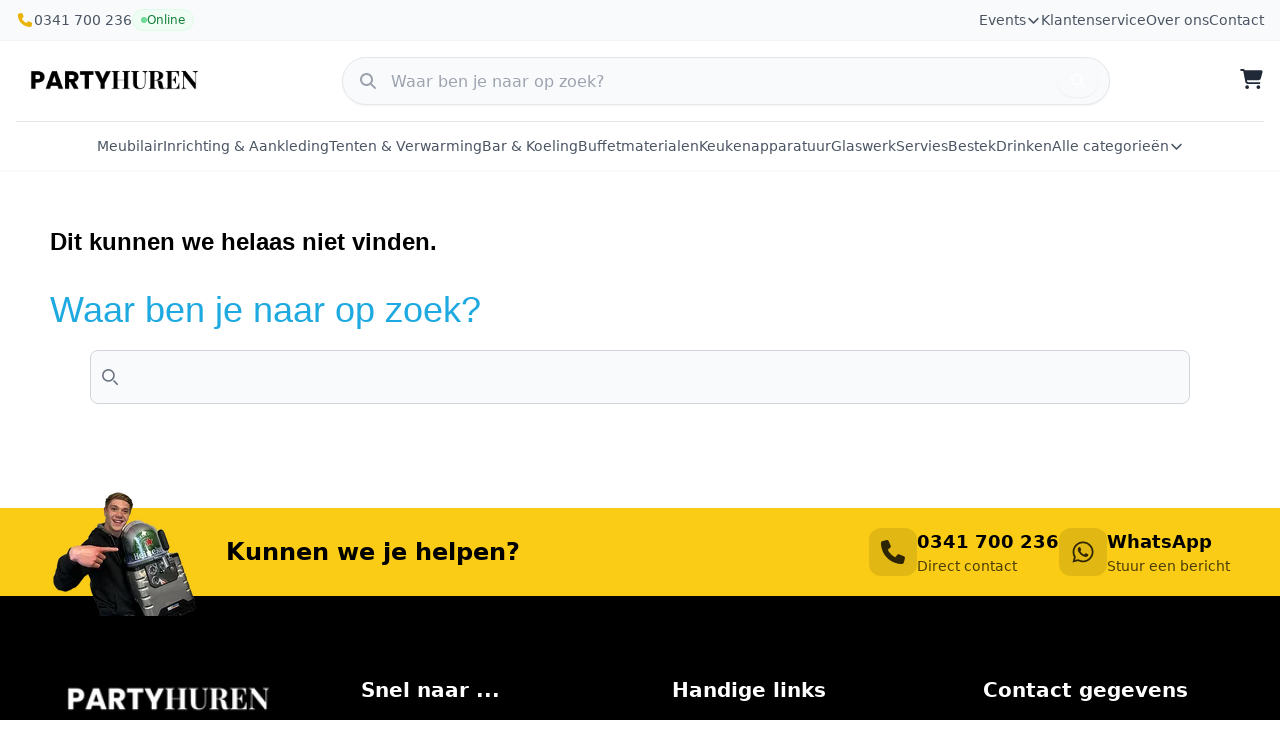

--- FILE ---
content_type: text/html;charset=utf-8
request_url: https://www.partyhuren.nl/partytent-huren-emmeloord%20
body_size: 996013
content:
<!DOCTYPE html><html  lang="nl"><head><meta charset="utf-8"><meta name="viewport" content="width=device-width, initial-scale=1"><script id="CookieBot" src="https://consent.cookiebot.com/uc.js?cbid=1624dde1-ae32-4133-b2fa-0e5216da0c09" async type="text/javascript"></script><title>Partyhuren - Party verhuur van materialen voor elk feest en evenement | Partyhuren - Party verhuur van materialen voor elk feest en evenement</title><script src="https://unpkg.com/swiper/swiper-bundle.min.js"></script><style>.container[data-v-54ed1616]{margin:0 auto;max-width:1280px}@media (max-width:1280px){.container[data-v-54ed1616]{max-width:100%}}@media (max-width:1024px){.container[data-v-54ed1616]{padding:0 1rem}}@media (max-width:768px){.container[data-v-54ed1616]{padding:0 .75rem}}@media (max-width:1024px){.max-w-3xl[data-v-54ed1616]{max-width:100%}.h-12[data-v-54ed1616]{height:2.5rem}}</style><link rel="stylesheet" href="/_nuxt/entry.BcYDn0tT.css" crossorigin><link rel="stylesheet" href="/_nuxt/swiper-vue.DJHdZmOr.css" crossorigin><link rel="stylesheet" href="/_nuxt/default.kbOKTTkL.css" crossorigin><link rel="stylesheet" href="/_nuxt/_id_.5osRe5b4.css" crossorigin><link rel="stylesheet" href="/_nuxt/ProductCard.BaOTHgzS.css" crossorigin><link href="https://www.googletagmanager.com/gtm.js?id=GTM-NK2Z935" rel="preload" crossorigin="anonymous" referrerpolicy="no-referrer" fetchpriority="low" as="script"><link rel="modulepreload" as="script" crossorigin href="/_nuxt/zuziKETA.js"><link rel="modulepreload" as="script" crossorigin href="/_nuxt/CYOO672c.js"><link rel="modulepreload" as="script" crossorigin href="/_nuxt/CP0FRJ46.js"><link rel="modulepreload" as="script" crossorigin href="/_nuxt/q0Eo6Ea1.js"><link rel="modulepreload" as="script" crossorigin href="/_nuxt/B_Wl5qgK.js"><link rel="modulepreload" as="script" crossorigin href="/_nuxt/ClrBAxPL.js"><link rel="modulepreload" as="script" crossorigin href="/_nuxt/DdmRDWe6.js"><link rel="modulepreload" as="script" crossorigin href="/_nuxt/BiDyM4rQ.js"><link rel="modulepreload" as="script" crossorigin href="/_nuxt/DlAUqK2U.js"><link rel="modulepreload" as="script" crossorigin href="/_nuxt/DHGpk8Oo.js"><link rel="modulepreload" as="script" crossorigin href="/_nuxt/9colgewg.js"><link rel="modulepreload" as="script" crossorigin href="/_nuxt/wamwHeSI.js"><link rel="modulepreload" as="script" crossorigin href="/_nuxt/BOdjv19T.js"><link rel="preload" as="fetch" fetchpriority="low" crossorigin="anonymous" href="/_nuxt/builds/meta/5ca01b66-d658-457c-a54c-cffa7ade5466.json"><link rel="prefetch" as="script" crossorigin href="/_nuxt/BBWnsoI7.js"><link rel="prefetch" as="script" crossorigin href="/_nuxt/De8Wgyfn.js"><link rel="prefetch" as="script" crossorigin href="/_nuxt/WNMeECp8.js"><link rel="prefetch" as="script" crossorigin href="/_nuxt/CAAGVVeP.js"><link rel="prefetch" as="script" crossorigin href="/_nuxt/Dz_N9IZz.js"><meta name="description" content="Alles voor elkaar"><meta property="og:type" content="website"><meta name="robots" content="index, follow, max-image-preview:large, max-snippet:-1, max-video-preview:-1"><script type="module" src="/_nuxt/zuziKETA.js" crossorigin></script><meta name="twitter:card" content="summary_large_image"><meta property="og:title" data-infer="" content="Partyhuren - Party verhuur van materialen voor elk feest en evenement | Partyhuren - Party verhuur van materialen voor elk feest en evenement"><meta property="og:description" data-infer="" content="Alles voor elkaar"><link rel="canonical" href="https://www.partyhuren.nl/partytent-huren-emmeloord%20"><meta property="og:url" content="https://www.partyhuren.nl/partytent-huren-emmeloord%20"><meta property="og:site_name" content="Partyhuren - Party verhuur van materialen voor elk feest en evenement"><script id="unhead:payload" type="application/json">{"title":"Partyhuren - Party verhuur van materialen voor elk feest en evenement"}</script></head><body><div id="__nuxt"><div><!----><!--[--><div class="nuxt-loading-indicator" style="position:fixed;top:0;right:0;left:0;pointer-events:none;width:auto;height:3px;opacity:0;background:repeating-linear-gradient(to right,#00dc82 0%,#34cdfe 50%,#0047e1 100%);background-size:Infinity% auto;transform:scaleX(0%);transform-origin:left;transition:transform 0.1s, height 0.4s, opacity 0.4s;z-index:999999;"></div><!--[--><div class="bg-gray-50 border-b border-gray-100 hidden md:block" data-v-54ed1616><div class="container mx-auto px-4" data-v-54ed1616><div class="flex items-center justify-between h-10" data-v-54ed1616><div class="flex items-center gap-4 text-sm" data-v-54ed1616><a href="tel:0341700236" class="flex items-center gap-2 text-gray-600 hover:text-gray-900 group" data-v-54ed1616><svg class="svg-inline--fa fa-phone text-yellow-500 group-hover:text-yellow-600 transition-colors" style="" data-prefix="fas" data-icon="phone" role="img" viewBox="0 0 512 512" aria-hidden="true" data-v-54ed1616><path class="" style="" fill="currentColor" d="M164.9 24.6c-7.7-18.6-28-28.5-47.4-23.2l-88 24C12.1 30.2 0 46 0 64C0 311.4 200.6 512 448 512c18 0 33.8-12.1 38.6-29.5l24-88c5.3-19.4-4.6-39.7-23.2-47.4l-96-40c-16.3-6.8-35.2-2.1-46.3 11.6L304.7 368C234.3 334.7 177.3 277.7 144 207.3L193.3 167c13.7-11.2 18.4-30 11.6-46.3l-40-96z"></path></svg><span data-v-54ed1616>0341 700 236</span><span class="inline-flex items-center gap-1.5 px-2 py-0.5 rounded-full text-xs font-medium bg-green-50 text-green-700 border border-green-100" data-v-54ed1616><span class="w-1.5 h-1.5 rounded-full bg-green-500 animate-pulse" data-v-54ed1616></span> Online </span></a><!----></div><nav data-v-54ed1616><ul class="flex items-center gap-6 text-sm" data-v-54ed1616><li class="relative group" data-v-54ed1616><button class="flex items-center gap-1 text-gray-600 hover:text-yellow-600 transition-colors duration-200" data-v-54ed1616><span data-v-54ed1616>Events</span><svg class="svg-inline--fa fa-chevron-down text-xs transition-transform duration-200" style="" data-prefix="fas" data-icon="chevron-down" role="img" viewBox="0 0 512 512" aria-hidden="true" data-v-54ed1616><path class="" style="" fill="currentColor" d="M233.4 406.6c12.5 12.5 32.8 12.5 45.3 0l192-192c12.5-12.5 12.5-32.8 0-45.3s-32.8-12.5-45.3 0L256 338.7 86.6 169.4c-12.5-12.5-32.8-12.5-45.3 0s-12.5 32.8 0 45.3l192 192z"></path></svg></button><div style="display:none;" class="absolute top-[calc(100%+5px)] right-0 w-48 bg-white rounded-lg shadow-lg border border-gray-100 py-1.5 z-[60]" data-v-54ed1616><a href="/events/bedrijfsfeest" class="block px-4 py-2 text-gray-700 hover:bg-gray-50 hover:text-yellow-600 transition-all duration-200" data-v-54ed1616> Bedrijfsfeest </a><a href="/events/21-diner" class="block px-4 py-2 text-gray-700 hover:bg-gray-50 hover:text-yellow-600 transition-all duration-200" data-v-54ed1616> 21-Diner </a><a href="/events/1e-paal-slaan" class="block px-4 py-2 text-gray-700 hover:bg-gray-50 hover:text-yellow-600 transition-all duration-200" data-v-54ed1616> 1e Paal Slaan </a></div></li><li data-v-54ed1616><a href="/klantenservice" class="text-gray-600 hover:text-yellow-600 transition-colors duration-200" data-v-54ed1616>Klantenservice</a></li><li data-v-54ed1616><a href="/over-ons" class="text-gray-600 hover:text-yellow-600 transition-colors duration-200" data-v-54ed1616>Over ons</a></li><li data-v-54ed1616><a href="/contact" class="text-gray-600 hover:text-yellow-600 transition-colors duration-200" data-v-54ed1616>Contact</a></li></ul></nav></div></div></div><header class="bg-white sticky top-0 z-50 shadow-sm" data-v-54ed1616><div class="container mx-auto px-4" data-v-54ed1616><div class="flex items-center justify-between gap-4 h-16 md:h-20" data-v-54ed1616><a href="/" class="block shrink-0 hover:opacity-90 transition-opacity duration-200" data-v-54ed1616><img src="/assets/Logo-footer-PARTYHUREN.png" alt="Partyhuren.nl" class="h-8 md:h-10" data-v-54ed1616></a><div class="hidden md:block flex-grow max-w-3xl mx-4 lg:mx-8" data-v-54ed1616><form class="relative" data-v-54ed1616><input value="" type="search" placeholder="Waar ben je naar op zoek?" class="w-full h-12 pl-12 pr-14 rounded-full bg-gray-50 border border-gray-200 text-gray-800 placeholder-gray-400 focus:outline-none focus:ring-2 focus:ring-yellow-200 focus:border-yellow-200 focus:bg-white transition-all duration-200 shadow-sm hover:shadow-md focus:shadow-lg" autocomplete="off" data-v-54ed1616><button type="submit" class="absolute right-3 top-1/2 -translate-y-1/2 w-10 h-8 flex items-center justify-center bg-yellow-500 hover:bg-yellow-600 text-white rounded-full transition-all duration-200 shadow-sm hover:shadow-md transform hover:scale-105" data-v-54ed1616><svg class="svg-inline--fa fa-magnifying-glass text-sm" style="" data-prefix="fas" data-icon="magnifying-glass" role="img" viewBox="0 0 512 512" aria-hidden="true" data-v-54ed1616><path class="" style="" fill="currentColor" d="M416 208c0 45.9-14.9 88.3-40 122.7L502.6 457.4c12.5 12.5 12.5 32.8 0 45.3s-32.8 12.5-45.3 0L330.7 376c-34.4 25.2-76.8 40-122.7 40C93.1 416 0 322.9 0 208S93.1 0 208 0S416 93.1 416 208zM208 352a144 144 0 1 0 0-288 144 144 0 1 0 0 288z"></path></svg></button><svg class="svg-inline--fa fa-magnifying-glass absolute left-4 top-1/2 -translate-y-1/2 text-gray-400" style="" data-prefix="fas" data-icon="magnifying-glass" role="img" viewBox="0 0 512 512" aria-hidden="true" data-v-54ed1616><path class="" style="" fill="currentColor" d="M416 208c0 45.9-14.9 88.3-40 122.7L502.6 457.4c12.5 12.5 12.5 32.8 0 45.3s-32.8 12.5-45.3 0L330.7 376c-34.4 25.2-76.8 40-122.7 40C93.1 416 0 322.9 0 208S93.1 0 208 0S416 93.1 416 208zM208 352a144 144 0 1 0 0-288 144 144 0 1 0 0 288z"></path></svg><!----></form></div><div class="flex md:hidden flex-grow mx-2" data-v-54ed1616><form class="relative w-full" data-v-54ed1616><input value="" type="search" placeholder="Zoeken..." class="w-full h-10 pl-10 pr-10 rounded-full bg-gray-50 border border-gray-200 text-gray-800 placeholder-gray-400 focus:outline-none focus:ring-2 focus:ring-yellow-200 focus:bg-white transition-all duration-200 shadow-sm hover:shadow-md focus:shadow-lg" autocomplete="off" data-v-54ed1616><button type="submit" class="absolute right-2 top-1/2 -translate-y-1/2 w-8 h-7 flex items-center justify-center bg-yellow-500 hover:bg-yellow-600 text-white rounded-full transition-all duration-200 shadow-sm hover:shadow-md transform hover:scale-105" data-v-54ed1616><svg class="svg-inline--fa fa-magnifying-glass text-xs" style="" data-prefix="fas" data-icon="magnifying-glass" role="img" viewBox="0 0 512 512" aria-hidden="true" data-v-54ed1616><path class="" style="" fill="currentColor" d="M416 208c0 45.9-14.9 88.3-40 122.7L502.6 457.4c12.5 12.5 12.5 32.8 0 45.3s-32.8 12.5-45.3 0L330.7 376c-34.4 25.2-76.8 40-122.7 40C93.1 416 0 322.9 0 208S93.1 0 208 0S416 93.1 416 208zM208 352a144 144 0 1 0 0-288 144 144 0 1 0 0 288z"></path></svg></button><svg class="svg-inline--fa fa-magnifying-glass absolute left-3.5 top-1/2 -translate-y-1/2 text-gray-400" style="" data-prefix="fas" data-icon="magnifying-glass" role="img" viewBox="0 0 512 512" aria-hidden="true" data-v-54ed1616><path class="" style="" fill="currentColor" d="M416 208c0 45.9-14.9 88.3-40 122.7L502.6 457.4c12.5 12.5 12.5 32.8 0 45.3s-32.8 12.5-45.3 0L330.7 376c-34.4 25.2-76.8 40-122.7 40C93.1 416 0 322.9 0 208S93.1 0 208 0S416 93.1 416 208zM208 352a144 144 0 1 0 0-288 144 144 0 1 0 0 288z"></path></svg><!----></form></div><a href="/cart" class="flex items-center gap-2 group relative shrink-0" data-v-54ed1616><div class="relative" data-v-54ed1616><svg class="svg-inline--fa fa-cart-shopping text-xl text-gray-800 group-hover:text-yellow-600 transition-colors duration-200" style="" data-prefix="fas" data-icon="cart-shopping" role="img" viewBox="0 0 576 512" aria-hidden="true" data-v-54ed1616><path class="" style="" fill="currentColor" d="M0 24C0 10.7 10.7 0 24 0L69.5 0c22 0 41.5 12.8 50.6 32l411 0c26.3 0 45.5 25 38.6 50.4l-41 152.3c-8.5 31.4-37 53.3-69.5 53.3l-288.5 0 5.4 28.5c2.2 11.3 12.1 19.5 23.6 19.5L488 336c13.3 0 24 10.7 24 24s-10.7 24-24 24l-288.3 0c-34.6 0-64.3-24.6-70.7-58.5L77.4 54.5c-.7-3.8-4-6.5-7.9-6.5L24 48C10.7 48 0 37.3 0 24zM128 464a48 48 0 1 1 96 0 48 48 0 1 1 -96 0zm336-48a48 48 0 1 1 0 96 48 48 0 1 1 0-96z"></path></svg><!----></div><span class="hidden md:inline font-medium text-gray-800 group-hover:text-yellow-600 transition-colors duration-200" data-v-54ed1616>Winkelwagen</span></a><button class="md:hidden shrink-0 w-10 h-10 flex items-center justify-center text-gray-600 hover:text-gray-900 transition-colors duration-200 -mr-2" data-v-54ed1616><svg class="svg-inline--fa fa-bars text-xl" style="" data-prefix="fas" data-icon="bars" role="img" viewBox="0 0 448 512" aria-hidden="true" data-v-54ed1616><path class="" style="" fill="currentColor" d="M0 96C0 78.3 14.3 64 32 64l384 0c17.7 0 32 14.3 32 32s-14.3 32-32 32L32 128C14.3 128 0 113.7 0 96zM0 256c0-17.7 14.3-32 32-32l384 0c17.7 0 32 14.3 32 32s-14.3 32-32 32L32 288c-17.7 0-32-14.3-32-32zM448 416c0 17.7-14.3 32-32 32L32 448c-17.7 0-32-14.3-32-32s14.3-32 32-32l384 0c17.7 0 32 14.3 32 32z"></path></svg></button></div><nav class="hidden md:block border-t" data-v-54ed1616><ul class="flex items-center justify-center gap-6 lg:gap-8 py-3" data-v-54ed1616><!--[--><li data-v-54ed1616><a href="/meubilair" class="text-sm font-medium text-gray-600 hover:text-yellow-600 whitespace-nowrap transition-colors duration-200" data-v-54ed1616>Meubilair</a></li><li data-v-54ed1616><a href="/inrichting-aankleding" class="text-sm font-medium text-gray-600 hover:text-yellow-600 whitespace-nowrap transition-colors duration-200" data-v-54ed1616>Inrichting &amp; Aankleding</a></li><li data-v-54ed1616><a href="/tenten-verwarming" class="text-sm font-medium text-gray-600 hover:text-yellow-600 whitespace-nowrap transition-colors duration-200" data-v-54ed1616>Tenten &amp; Verwarming</a></li><li data-v-54ed1616><a href="/bar-koeling" class="text-sm font-medium text-gray-600 hover:text-yellow-600 whitespace-nowrap transition-colors duration-200" data-v-54ed1616>Bar &amp; Koeling</a></li><li data-v-54ed1616><a href="/buffetmaterialen" class="text-sm font-medium text-gray-600 hover:text-yellow-600 whitespace-nowrap transition-colors duration-200" data-v-54ed1616>Buffetmaterialen</a></li><li data-v-54ed1616><a href="/keukenapparatuur" class="text-sm font-medium text-gray-600 hover:text-yellow-600 whitespace-nowrap transition-colors duration-200" data-v-54ed1616>Keukenapparatuur</a></li><li data-v-54ed1616><a href="/glaswerk" class="text-sm font-medium text-gray-600 hover:text-yellow-600 whitespace-nowrap transition-colors duration-200" data-v-54ed1616>Glaswerk</a></li><li data-v-54ed1616><a href="/servies" class="text-sm font-medium text-gray-600 hover:text-yellow-600 whitespace-nowrap transition-colors duration-200" data-v-54ed1616>Servies</a></li><li data-v-54ed1616><a href="/bestek" class="text-sm font-medium text-gray-600 hover:text-yellow-600 whitespace-nowrap transition-colors duration-200" data-v-54ed1616>Bestek</a></li><li data-v-54ed1616><a href="/drinken" class="text-sm font-medium text-gray-600 hover:text-yellow-600 whitespace-nowrap transition-colors duration-200" data-v-54ed1616>Drinken</a></li><!--]--><li class="relative group" data-v-54ed1616><button class="flex items-center gap-1 text-sm font-medium text-gray-600 hover:text-yellow-600 whitespace-nowrap transition-colors duration-200" data-v-54ed1616><span data-v-54ed1616>Alle categorieën</span><svg class="svg-inline--fa fa-chevron-down text-xs transition-transform duration-200" style="" data-prefix="fas" data-icon="chevron-down" role="img" viewBox="0 0 512 512" aria-hidden="true" data-v-54ed1616><path class="" style="" fill="currentColor" d="M233.4 406.6c12.5 12.5 32.8 12.5 45.3 0l192-192c12.5-12.5 12.5-32.8 0-45.3s-32.8-12.5-45.3 0L256 338.7 86.6 169.4c-12.5-12.5-32.8-12.5-45.3 0s-12.5 32.8 0 45.3l192 192z"></path></svg></button><div style="display:none;" class="absolute top-[calc(100%+5px)] left-1/2 transform -translate-x-1/2 w-[800px] bg-white rounded-xl shadow-xl border border-gray-200 py-6 z-[60]" data-v-54ed1616><div class="grid grid-cols-3 gap-6 px-6" data-v-54ed1616><div data-v-54ed1616><h3 class="font-semibold text-gray-900 mb-3 text-sm" data-v-54ed1616>Meubilair &amp; Inrichting</h3><ul class="space-y-2" data-v-54ed1616><!--[--><li data-v-54ed1616><a href="/meubilair" class="block text-sm text-gray-600 hover:text-yellow-600 transition-colors duration-200" data-v-54ed1616>Meubilair</a></li><li data-v-54ed1616><a href="/inrichting-aankleding" class="block text-sm text-gray-600 hover:text-yellow-600 transition-colors duration-200" data-v-54ed1616>Inrichting &amp; Aankleding</a></li><li data-v-54ed1616><a href="/linnen" class="block text-sm text-gray-600 hover:text-yellow-600 transition-colors duration-200" data-v-54ed1616>Linnen</a></li><li data-v-54ed1616><a href="/tenten-verwarming" class="block text-sm text-gray-600 hover:text-yellow-600 transition-colors duration-200" data-v-54ed1616>Tenten &amp; Verwarming</a></li><!--]--></ul></div><div data-v-54ed1616><h3 class="font-semibold text-gray-900 mb-3 text-sm" data-v-54ed1616>Bar &amp; Catering</h3><ul class="space-y-2" data-v-54ed1616><!--[--><li data-v-54ed1616><a href="/bar-koeling" class="block text-sm text-gray-600 hover:text-yellow-600 transition-colors duration-200" data-v-54ed1616>Bar &amp; Koeling</a></li><li data-v-54ed1616><a href="/buffetmaterialen" class="block text-sm text-gray-600 hover:text-yellow-600 transition-colors duration-200" data-v-54ed1616>Buffetmaterialen</a></li><li data-v-54ed1616><a href="/keukenapparatuur" class="block text-sm text-gray-600 hover:text-yellow-600 transition-colors duration-200" data-v-54ed1616>Keukenapparatuur</a></li><li data-v-54ed1616><a href="/glaswerk" class="block text-sm text-gray-600 hover:text-yellow-600 transition-colors duration-200" data-v-54ed1616>Glaswerk</a></li><li data-v-54ed1616><a href="/servies" class="block text-sm text-gray-600 hover:text-yellow-600 transition-colors duration-200" data-v-54ed1616>Servies</a></li><li data-v-54ed1616><a href="/bestek" class="block text-sm text-gray-600 hover:text-yellow-600 transition-colors duration-200" data-v-54ed1616>Bestek</a></li><li data-v-54ed1616><a href="/drinken" class="block text-sm text-gray-600 hover:text-yellow-600 transition-colors duration-200" data-v-54ed1616>Drinken</a></li><!--]--></ul></div><div data-v-54ed1616><h3 class="font-semibold text-gray-900 mb-3 text-sm" data-v-54ed1616>Techniek &amp; Specials</h3><ul class="space-y-2" data-v-54ed1616><!--[--><li data-v-54ed1616><a href="/geluid" class="block text-sm text-gray-600 hover:text-yellow-600 transition-colors duration-200" data-v-54ed1616>Geluid</a></li><li data-v-54ed1616><a href="/verlichting" class="block text-sm text-gray-600 hover:text-yellow-600 transition-colors duration-200" data-v-54ed1616>Verlichting</a></li><li data-v-54ed1616><a href="/eyecatchers" class="block text-sm text-gray-600 hover:text-yellow-600 transition-colors duration-200" data-v-54ed1616>Eyecatchers</a></li><li data-v-54ed1616><a href="/funfood-huren" class="block text-sm text-gray-600 hover:text-yellow-600 transition-colors duration-200" data-v-54ed1616>Funfood Huren</a></li><li data-v-54ed1616><a href="/veiligheid-ehbo" class="block text-sm text-gray-600 hover:text-yellow-600 transition-colors duration-200" data-v-54ed1616>Veiligheid En EHBO</a></li><!--]--></ul></div></div><div class="border-t border-gray-100 mt-4 pt-4 px-6" data-v-54ed1616><a href="/zoeken" class="flex items-center justify-center gap-2 text-sm font-medium text-yellow-600 hover:text-yellow-700 transition-colors duration-200" data-v-54ed1616><svg class="svg-inline--fa fa-magnifying-glass text-xs" style="" data-prefix="fas" data-icon="magnifying-glass" role="img" viewBox="0 0 512 512" aria-hidden="true" data-v-54ed1616><path class="" style="" fill="currentColor" d="M416 208c0 45.9-14.9 88.3-40 122.7L502.6 457.4c12.5 12.5 12.5 32.8 0 45.3s-32.8 12.5-45.3 0L330.7 376c-34.4 25.2-76.8 40-122.7 40C93.1 416 0 322.9 0 208S93.1 0 208 0S416 93.1 416 208zM208 352a144 144 0 1 0 0-288 144 144 0 1 0 0 288z"></path></svg> Zoek in alle categorieën </a></div></div></li></ul></nav></div><div style="display:none;" class="md:hidden border-t bg-white shadow-lg" data-v-54ed1616><div class="container mx-auto px-4 py-4" data-v-54ed1616><div class="mb-6 bg-gray-50 rounded-lg p-4" data-v-54ed1616><a href="tel:0341700236" class="flex items-center gap-3 text-gray-600 mb-2 group" data-v-54ed1616><div class="flex items-center gap-2" data-v-54ed1616><svg class="svg-inline--fa fa-phone text-yellow-500 group-hover:text-yellow-600 transition-colors" style="" data-prefix="fas" data-icon="phone" role="img" viewBox="0 0 512 512" aria-hidden="true" data-v-54ed1616><path class="" style="" fill="currentColor" d="M164.9 24.6c-7.7-18.6-28-28.5-47.4-23.2l-88 24C12.1 30.2 0 46 0 64C0 311.4 200.6 512 448 512c18 0 33.8-12.1 38.6-29.5l24-88c5.3-19.4-4.6-39.7-23.2-47.4l-96-40c-16.3-6.8-35.2-2.1-46.3 11.6L304.7 368C234.3 334.7 177.3 277.7 144 207.3L193.3 167c13.7-11.2 18.4-30 11.6-46.3l-40-96z"></path></svg><span class="font-medium" data-v-54ed1616>0341 700 236</span></div><span class="inline-flex items-center gap-1.5 px-2 py-0.5 rounded-full text-xs font-medium bg-green-50 text-green-700 border border-green-100" data-v-54ed1616><span class="w-1.5 h-1.5 rounded-full bg-green-500 animate-pulse" data-v-54ed1616></span> Online </span></a><!----></div><div class="mb-6" data-v-54ed1616><h3 class="font-medium text-gray-900 mb-3" data-v-54ed1616>Categorieën</h3><div class="mb-4" data-v-54ed1616><h4 class="text-xs font-semibold text-gray-500 uppercase tracking-wide mb-2" data-v-54ed1616>Meubilair &amp; Inrichting</h4><div class="space-y-1" data-v-54ed1616><!--[--><a href="/meubilair" class="block text-sm text-gray-600 hover:text-yellow-600 py-1.5 transition-colors duration-200" data-v-54ed1616>Meubilair</a><a href="/inrichting-aankleding" class="block text-sm text-gray-600 hover:text-yellow-600 py-1.5 transition-colors duration-200" data-v-54ed1616>Inrichting &amp; Aankleding</a><a href="/linnen" class="block text-sm text-gray-600 hover:text-yellow-600 py-1.5 transition-colors duration-200" data-v-54ed1616>Linnen</a><a href="/tenten-verwarming" class="block text-sm text-gray-600 hover:text-yellow-600 py-1.5 transition-colors duration-200" data-v-54ed1616>Tenten &amp; Verwarming</a><!--]--></div></div><div class="mb-4" data-v-54ed1616><h4 class="text-xs font-semibold text-gray-500 uppercase tracking-wide mb-2" data-v-54ed1616>Bar &amp; Catering</h4><div class="space-y-1" data-v-54ed1616><!--[--><a href="/bar-koeling" class="block text-sm text-gray-600 hover:text-yellow-600 py-1.5 transition-colors duration-200" data-v-54ed1616>Bar &amp; Koeling</a><a href="/buffetmaterialen" class="block text-sm text-gray-600 hover:text-yellow-600 py-1.5 transition-colors duration-200" data-v-54ed1616>Buffetmaterialen</a><a href="/keukenapparatuur" class="block text-sm text-gray-600 hover:text-yellow-600 py-1.5 transition-colors duration-200" data-v-54ed1616>Keukenapparatuur</a><a href="/glaswerk" class="block text-sm text-gray-600 hover:text-yellow-600 py-1.5 transition-colors duration-200" data-v-54ed1616>Glaswerk</a><a href="/servies" class="block text-sm text-gray-600 hover:text-yellow-600 py-1.5 transition-colors duration-200" data-v-54ed1616>Servies</a><a href="/bestek" class="block text-sm text-gray-600 hover:text-yellow-600 py-1.5 transition-colors duration-200" data-v-54ed1616>Bestek</a><a href="/drinken" class="block text-sm text-gray-600 hover:text-yellow-600 py-1.5 transition-colors duration-200" data-v-54ed1616>Drinken</a><!--]--></div></div><div class="mb-4" data-v-54ed1616><h4 class="text-xs font-semibold text-gray-500 uppercase tracking-wide mb-2" data-v-54ed1616>Techniek &amp; Specials</h4><div class="space-y-1" data-v-54ed1616><!--[--><a href="/geluid" class="block text-sm text-gray-600 hover:text-yellow-600 py-1.5 transition-colors duration-200" data-v-54ed1616>Geluid</a><a href="/verlichting" class="block text-sm text-gray-600 hover:text-yellow-600 py-1.5 transition-colors duration-200" data-v-54ed1616>Verlichting</a><a href="/eyecatchers" class="block text-sm text-gray-600 hover:text-yellow-600 py-1.5 transition-colors duration-200" data-v-54ed1616>Eyecatchers</a><a href="/funfood-huren" class="block text-sm text-gray-600 hover:text-yellow-600 py-1.5 transition-colors duration-200" data-v-54ed1616>Funfood Huren</a><a href="/veiligheid-ehbo" class="block text-sm text-gray-600 hover:text-yellow-600 py-1.5 transition-colors duration-200" data-v-54ed1616>Veiligheid En EHBO</a><!--]--></div></div></div><div class="mb-6" data-v-54ed1616><h3 class="font-medium text-gray-900 mb-3" data-v-54ed1616>Events</h3><div class="space-y-1" data-v-54ed1616><a href="/events/bedrijfsfeest" class="block text-sm text-gray-600 hover:text-yellow-600 py-1.5 transition-colors duration-200" data-v-54ed1616> Bedrijfsfeest </a><a href="/events/21-diner" class="block text-sm text-gray-600 hover:text-yellow-600 py-1.5 transition-colors duration-200" data-v-54ed1616> 21-Diner </a><a href="/events/1e-paal-slaan" class="block text-sm text-gray-600 hover:text-yellow-600 py-1.5 transition-colors duration-200" data-v-54ed1616> 1e Paal Slaan </a></div></div><div class="space-y-1 border-t pt-4" data-v-54ed1616><a href="/klantenservice" class="block text-sm text-gray-600 hover:text-yellow-600 py-1.5 transition-colors duration-200" data-v-54ed1616> Klantenservice </a><a href="/over-ons" class="block text-sm text-gray-600 hover:text-yellow-600 py-1.5 transition-colors duration-200" data-v-54ed1616> Over ons </a><a href="/contact" class="block text-sm text-gray-600 hover:text-yellow-600 py-1.5 transition-colors duration-200" data-v-54ed1616> Contact </a></div></div></div></header><!--]--><!--[--><div><section class="px-2 mt-6 mb-6"><div class="xl_container mx-auto pb-20"><h2 class="font-Manrope text-2xl font-bold text-black py-8"> Dit kunnen we helaas niet vinden. </h2><h3 class="font-Manrope text-4xl font-medium text-cyanglow"> Waar ben je naar op zoek? </h3><form class="mx-auto pt-5 px-10"><label for="default-search" class="mb-2 text-sm font-medium text-gray-900 sr-only dark:text-white">Search</label><div class="relative"><div class="absolute inset-y-0 start-0 flex items-center ps-3 pointer-events-none"><svg class="w-4 h-4 text-gray-500 dark:text-gray-400" aria-hidden="true" xmlns="http://www.w3.org/2000/svg" fill="none" viewBox="0 0 20 20"><path stroke="currentColor" stroke-linecap="round" stroke-linejoin="round" stroke-width="2" d="m19 19-4-4m0-7A7 7 0 1 1 1 8a7 7 0 0 1 14 0Z"></path></svg></div><input type="search" value="" id="default-search" class="block w-full p-4 pl-9 pr-4 ps-10 text-sm text-gray-900 border border-gray-300 rounded-lg bg-gray-50 focus:ring-blue-500 focus:border-blue-500" placeholder="" required></div></form><!----></div></section></div><!--]--><!--[--><section class="bg-yellow-400"><div class="xl_container mx-auto px-4 py-5"><div class="flex items-center justify-between flex-wrap gap-6"><div class="flex items-center gap-6 relative"><img onerror="this.setAttribute(&#39;data-error&#39;, 1)" height="150" alt="Klantenservice medewerker" loading="lazy" data-nuxt-img srcset="/_ipx/h_150&amp;f_webp&amp;q_80/assets/Cas-met-een-blad-bij-PartyHuren.png 1x, /_ipx/h_300&amp;f_webp&amp;q_80/assets/Cas-met-een-blad-bij-PartyHuren.png 2x" class="absolute left-0 bottom-0 translate-y-[3rem] max-md:hidden" src="/_ipx/h_150&amp;f_webp&amp;q_80/assets/Cas-met-een-blad-bij-PartyHuren.png"><h2 class="text-2xl font-bold text-black ml-44 max-md:ml-0">Kunnen we je helpen?</h2></div><div class="flex items-center gap-10 max-md:w-full max-md:justify-between"><a href="tel:0341700236" class="flex items-center gap-4 hover:opacity-90 transition-all group"><div class="w-12 h-12 bg-black/10 rounded-xl flex items-center justify-center group-hover:bg-black/20 transition-all"><svg class="svg-inline--fa fa-phone text-black text-2xl opacity-80" style="" data-prefix="fas" data-icon="phone" role="img" viewBox="0 0 512 512" aria-hidden="true"><path class="" style="" fill="currentColor" d="M164.9 24.6c-7.7-18.6-28-28.5-47.4-23.2l-88 24C12.1 30.2 0 46 0 64C0 311.4 200.6 512 448 512c18 0 33.8-12.1 38.6-29.5l24-88c5.3-19.4-4.6-39.7-23.2-47.4l-96-40c-16.3-6.8-35.2-2.1-46.3 11.6L304.7 368C234.3 334.7 177.3 277.7 144 207.3L193.3 167c13.7-11.2 18.4-30 11.6-46.3l-40-96z"></path></svg></div><div class="flex flex-col"><span class="font-semibold text-black text-lg">0341 700 236</span><span class="text-sm text-black/70">Direct contact</span></div></a><a href="https://wa.me/+31341700236" class="flex items-center gap-4 hover:opacity-90 transition-all group"><div class="w-12 h-12 bg-black/10 rounded-xl flex items-center justify-center group-hover:bg-black/20 transition-all"><svg class="svg-inline--fa fa-whatsapp text-black text-2xl opacity-80" style="" data-prefix="fab" data-icon="whatsapp" role="img" viewBox="0 0 448 512" aria-hidden="true"><path class="" style="" fill="currentColor" d="M380.9 97.1C339 55.1 283.2 32 223.9 32c-122.4 0-222 99.6-222 222 0 39.1 10.2 77.3 29.6 111L0 480l117.7-30.9c32.4 17.7 68.9 27 106.1 27h.1c122.3 0 224.1-99.6 224.1-222 0-59.3-25.2-115-67.1-157zm-157 341.6c-33.2 0-65.7-8.9-94-25.7l-6.7-4-69.8 18.3L72 359.2l-4.4-7c-18.5-29.4-28.2-63.3-28.2-98.2 0-101.7 82.8-184.5 184.6-184.5 49.3 0 95.6 19.2 130.4 54.1 34.8 34.9 56.2 81.2 56.1 130.5 0 101.8-84.9 184.6-186.6 184.6zm101.2-138.2c-5.5-2.8-32.8-16.2-37.9-18-5.1-1.9-8.8-2.8-12.5 2.8-3.7 5.6-14.3 18-17.6 21.8-3.2 3.7-6.5 4.2-12 1.4-32.6-16.3-54-29.1-75.5-66-5.7-9.8 5.7-9.1 16.3-30.3 1.8-3.7.9-6.9-.5-9.7-1.4-2.8-12.5-30.1-17.1-41.2-4.5-10.8-9.1-9.3-12.5-9.5-3.2-.2-6.9-.2-10.6-.2-3.7 0-9.7 1.4-14.8 6.9-5.1 5.6-19.4 19-19.4 46.3 0 27.3 19.9 53.7 22.6 57.4 2.8 3.7 39.1 59.7 94.8 83.8 35.2 15.2 49 16.5 66.6 13.9 10.7-1.6 32.8-13.4 37.4-26.4 4.6-13 4.6-24.1 3.2-26.4-1.3-2.5-5-3.9-10.5-6.6z"></path></svg></div><div class="flex flex-col"><span class="font-semibold text-black text-lg">WhatsApp</span><span class="text-sm text-black/70">Stuur een bericht</span></div></a></div></div></div></section><footer class="bg-black py-20"><div class="xl_container mx-auto px-4"><div class="grid grid-cols-1 md:grid-cols-2 lg:grid-cols-4 gap-16"><div class="space-y-10"><a href="/" class="block"><img onerror="this.setAttribute(&#39;data-error&#39;, 1)" height="42" alt="PartyHuren.nl" loading="lazy" data-nuxt-img srcset="/_ipx/h_42&amp;f_webp&amp;q_80/assets/Logo-header-PARTYHUREN.png 1x, /_ipx/h_84&amp;f_webp&amp;q_80/assets/Logo-header-PARTYHUREN.png 2x" class="h-12" src="/_ipx/h_42&amp;f_webp&amp;q_80/assets/Logo-header-PARTYHUREN.png"></a><address class="not-italic text-gray-400 space-y-2 text-lg"><p>Jagerserf 32</p><p>3851 SM Ermelo</p><p>0341 700 236</p><p>info@partyhuren.nl</p></address><div class="flex items-center gap-4"><a href="https://www.facebook.com/PartyHuren.nl" target="_blank" class="w-12 h-12 bg-white/5 rounded-xl flex items-center justify-center hover:bg-yellow-400 transition-all duration-300"><svg class="svg-inline--fa fa-facebook-f text-white text-xl" style="" data-prefix="fab" data-icon="facebook-f" role="img" viewBox="0 0 320 512" aria-hidden="true"><path class="" style="" fill="currentColor" d="M80 299.3V512H196V299.3h86.5l18-97.8H196V166.9c0-51.7 20.3-71.5 72.7-71.5c16.3 0 29.4 .4 37 1.2V7.9C291.4 4 256.4 0 236.2 0C129.3 0 80 50.5 80 159.4v42.1H14v97.8H80z"></path></svg></a><a href="https://www.instagram.com/Partyhuren.nl" target="_blank" class="w-12 h-12 bg-white/5 rounded-xl flex items-center justify-center hover:bg-yellow-400 transition-all duration-300"><svg class="svg-inline--fa fa-instagram text-white text-xl" style="" data-prefix="fab" data-icon="instagram" role="img" viewBox="0 0 448 512" aria-hidden="true"><path class="" style="" fill="currentColor" d="M224.1 141c-63.6 0-114.9 51.3-114.9 114.9s51.3 114.9 114.9 114.9S339 319.5 339 255.9 287.7 141 224.1 141zm0 189.6c-41.1 0-74.7-33.5-74.7-74.7s33.5-74.7 74.7-74.7 74.7 33.5 74.7 74.7-33.6 74.7-74.7 74.7zm146.4-194.3c0 14.9-12 26.8-26.8 26.8-14.9 0-26.8-12-26.8-26.8s12-26.8 26.8-26.8 26.8 12 26.8 26.8zm76.1 27.2c-1.7-35.9-9.9-67.7-36.2-93.9-26.2-26.2-58-34.4-93.9-36.2-37-2.1-147.9-2.1-184.9 0-35.8 1.7-67.6 9.9-93.9 36.1s-34.4 58-36.2 93.9c-2.1 37-2.1 147.9 0 184.9 1.7 35.9 9.9 67.7 36.2 93.9s58 34.4 93.9 36.2c37 2.1 147.9 2.1 184.9 0 35.9-1.7 67.7-9.9 93.9-36.2 26.2-26.2 34.4-58 36.2-93.9 2.1-37 2.1-147.8 0-184.8zM398.8 388c-7.8 19.6-22.9 34.7-42.6 42.6-29.5 11.7-99.5 9-132.1 9s-102.7 2.6-132.1-9c-19.6-7.8-34.7-22.9-42.6-42.6-11.7-29.5-9-99.5-9-132.1s-2.6-102.7 9-132.1c7.8-19.6 22.9-34.7 42.6-42.6 29.5-11.7 99.5-9 132.1-9s102.7-2.6 132.1 9c19.6 7.8 34.7 22.9 42.6 42.6 11.7 29.5 9 99.5 9 132.1s2.7 102.7-9 132.1z"></path></svg></a><a href="https://www.linkedin.com/company/partyhuren/" target="_blank" class="w-12 h-12 bg-white/5 rounded-xl flex items-center justify-center hover:bg-yellow-400 transition-all duration-300"><svg class="svg-inline--fa fa-linkedin-in text-white text-xl" style="" data-prefix="fab" data-icon="linkedin-in" role="img" viewBox="0 0 448 512" aria-hidden="true"><path class="" style="" fill="currentColor" d="M100.28 448H7.4V148.9h92.88zM53.79 108.1C24.09 108.1 0 83.5 0 53.8a53.79 53.79 0 0 1 107.58 0c0 29.7-24.1 54.3-53.79 54.3zM447.9 448h-92.68V302.4c0-34.7-.7-79.2-48.29-79.2-48.29 0-55.69 37.7-55.69 76.7V448h-92.78V148.9h89.08v40.8h1.3c12.4-23.5 42.69-48.3 87.88-48.3 94 0 111.28 61.9 111.28 142.3V448z"></path></svg></a><a href="https://www.youtube.com/@partyhuren" target="_blank" class="w-12 h-12 bg-white/5 rounded-xl flex items-center justify-center hover:bg-yellow-400 transition-all duration-300"><svg class="svg-inline--fa fa-youtube text-white text-xl" style="" data-prefix="fab" data-icon="youtube" role="img" viewBox="0 0 576 512" aria-hidden="true"><path class="" style="" fill="currentColor" d="M549.655 124.083c-6.281-23.65-24.787-42.276-48.284-48.597C458.781 64 288 64 288 64S117.22 64 74.629 75.486c-23.497 6.322-42.003 24.947-48.284 48.597-11.412 42.867-11.412 132.305-11.412 132.305s0 89.438 11.412 132.305c6.281 23.65 24.787 41.5 48.284 47.821C117.22 448 288 448 288 448s170.78 0 213.371-11.486c23.497-6.321 42.003-24.171 48.284-47.821 11.412-42.867 11.412-132.305 11.412-132.305s0-89.438-11.412-132.305zm-317.51 213.508V175.185l142.739 81.205-142.739 81.201z"></path></svg></a><a href="https://www.tiktok.com/@partyhuren" target="_blank" class="w-12 h-12 bg-white/5 rounded-xl flex items-center justify-center hover:bg-yellow-400 transition-all duration-300"><svg class="svg-inline--fa fa-tiktok text-white text-xl" style="" data-prefix="fab" data-icon="tiktok" role="img" viewBox="0 0 448 512" aria-hidden="true"><path class="" style="" fill="currentColor" d="M448,209.91a210.06,210.06,0,0,1-122.77-39.25V349.38A162.55,162.55,0,1,1,185,188.31V278.2a74.62,74.62,0,1,0,52.23,71.18V0l88,0a121.18,121.18,0,0,0,1.86,22.17h0A122.18,122.18,0,0,0,381,102.39a121.43,121.43,0,0,0,67,20.14Z"></path></svg></a></div></div><div class="space-y-8"><h3 class="text-xl font-bold text-white">Snel naar ...</h3><nav class="space-y-5"><a href="/over-ons" class="block text-gray-400 hover:text-yellow-400 transition-all duration-300 text-lg">Over ons</a><a href="/transport" class="block text-gray-400 hover:text-yellow-400 transition-all duration-300 text-lg">Transport</a><a href="/maatschappelijk-verantwoord-ondernemen" class="block text-gray-400 hover:text-yellow-400 transition-all duration-300 text-lg">MVO</a></nav></div><div class="space-y-8"><h3 class="text-xl font-bold text-white">Handige links</h3><nav class="space-y-5"><a href="/algemene-voorwaarden" class="block text-gray-400 hover:text-yellow-400 transition-all duration-300 text-lg">Algemene voorwaarden</a><a href="/klantenservice" class="block text-gray-400 hover:text-yellow-400 transition-all duration-300 text-lg">Klantenservice</a><a href="/contact" class="block text-gray-400 hover:text-yellow-400 transition-all duration-300 text-lg">Contact</a></nav></div><div class="space-y-8"><h3 class="text-xl font-bold text-white">Contact gegevens</h3><div class="space-y-6"><a href="tel:0341700236" class="flex items-center gap-4 text-gray-400 hover:text-yellow-400 group transition-all duration-300"><div class="w-12 h-12 bg-white/5 rounded-xl flex items-center justify-center group-hover:bg-yellow-400 transition-all duration-300"><svg class="svg-inline--fa fa-phone text-white text-xl" style="" data-prefix="fas" data-icon="phone" role="img" viewBox="0 0 512 512" aria-hidden="true"><path class="" style="" fill="currentColor" d="M164.9 24.6c-7.7-18.6-28-28.5-47.4-23.2l-88 24C12.1 30.2 0 46 0 64C0 311.4 200.6 512 448 512c18 0 33.8-12.1 38.6-29.5l24-88c5.3-19.4-4.6-39.7-23.2-47.4l-96-40c-16.3-6.8-35.2-2.1-46.3 11.6L304.7 368C234.3 334.7 177.3 277.7 144 207.3L193.3 167c13.7-11.2 18.4-30 11.6-46.3l-40-96z"></path></svg></div><span class="text-lg">0341 700 236</span></a><a href="mailto:info@partyhuren.nl" class="flex items-center gap-4 text-gray-400 hover:text-yellow-400 group transition-all duration-300"><div class="w-12 h-12 bg-white/5 rounded-xl flex items-center justify-center group-hover:bg-yellow-400 transition-all duration-300"><svg class="svg-inline--fa fa-envelope text-white text-xl" style="" data-prefix="far" data-icon="envelope" role="img" viewBox="0 0 512 512" aria-hidden="true"><path class="" style="" fill="currentColor" d="M64 112c-8.8 0-16 7.2-16 16l0 22.1L220.5 291.7c20.7 17 50.4 17 71.1 0L464 150.1l0-22.1c0-8.8-7.2-16-16-16L64 112zM48 212.2L48 384c0 8.8 7.2 16 16 16l384 0c8.8 0 16-7.2 16-16l0-171.8L322 328.8c-38.4 31.5-93.7 31.5-132 0L48 212.2zM0 128C0 92.7 28.7 64 64 64l384 0c35.3 0 64 28.7 64 64l0 256c0 35.3-28.7 64-64 64L64 448c-35.3 0-64-28.7-64-64L0 128z"></path></svg></div><span class="text-lg">info@partyhuren.nl</span></a></div></div></div><div class="mt-20 pt-10 border-t border-white/10"><div class="flex flex-wrap justify-between gap-8 text-base text-gray-500"><div class="flex flex-wrap items-center gap-x-12 gap-y-4"><span>KvK: 93268602</span><span>BTW: NL866334130B01</span><span>Bank: NL64 BUNQ 2113 9753 00</span></div><div class="flex flex-wrap items-center gap-x-12 gap-y-4"><span>Powered by <a href="https://www.nextsense.nl" target="_blank" class="hover:text-yellow-400 transition-all duration-300">NextSense</a></span><span>© 2026 - PartyHuren</span></div></div></div></div></footer><!--]--><!--]--></div></div><div id="teleports"></div><script type="application/ld+json" data-nuxt-schema-org="true" data-hid="schema-org-graph">{"@context":"https://schema.org","@graph":[{"@id":"https://www.partyhuren.nl/#website","@type":"WebSite","description":" Partyhuren is dé plek voor het huren van alle benodigdheden voor een geslaagd feest of evenement. Van partytenten tot licht- en geluidsinstallaties, wij hebben het allemaal!","inLanguage":"nl","name":"Partyhuren - Party verhuur van materialen voor elk feest en evenement","url":"https://www.partyhuren.nl/"},{"@id":"https://www.partyhuren.nl/partytent-huren-emmeloord%20#webpage","@type":"WebPage","description":" Partyhuren is dé plek voor het huren van alle benodigdheden voor een geslaagd feest of evenement. Van partytenten tot licht- en geluidsinstallaties, wij hebben het allemaal!","name":"Partytent Huren Emmeloord%20","url":"https://www.partyhuren.nl/partytent-huren-emmeloord%20","isPartOf":{"@id":"https://www.partyhuren.nl/#website"},"potentialAction":[{"@type":"ReadAction","target":["https://www.partyhuren.nl/partytent-huren-emmeloord%20"]}]}]}</script><script type="application/json" data-nuxt-data="nuxt-app" data-ssr="true" id="__NUXT_DATA__">[["ShallowReactive",1],{"data":2,"state":10470,"once":10483,"_errors":10484,"serverRendered":10005,"path":10486,"pinia":10487},["ShallowReactive",3],{"$fJtVcadoXl0_e-YKtN16f4WpwqZf5ycTOCgU82wIS4pk":4,"$f94FYVNL74wRDSqtx_0B_B4rcDAUgTZT1ZXf9FOlJWFc":10003},[5,43,74,122,153,185,218,243,266,291,316,336,377,405,424,453,475,504,519,557,593,631,665,695,718,736,755,779,807,853,880,908,927,947,977,1002,1018,1043,1073,1096,1121,1143,1166,1187,1206,1225,1245,1276,1296,1325,1360,1383,1435,1459,1474,1506,1528,1554,1569,1586,1607,1626,1641,1660,1683,1712,1739,1755,1780,1799,1831,1846,1868,1889,1912,1939,1965,1980,2001,2032,2059,2082,2107,2130,2161,2187,2224,2245,2274,2297,2314,2346,2367,2393,2407,2430,2455,2474,2521,2548,2566,2584,2606,2623,2643,2664,2683,2709,2729,2746,2776,2793,2819,2837,2865,2887,2900,2916,2935,2961,2997,3021,3051,3080,3097,3114,3152,3171,3196,3213,3232,3264,3281,3312,3329,3345,3362,3385,3414,3431,3449,3476,3493,3517,3536,3561,3583,3606,3623,3660,3673,3686,3701,3726,3748,3780,3793,3810,3835,3860,3883,3901,3918,3939,3957,3978,3995,4020,4035,4062,4079,4097,4119,4151,4170,4195,4225,4242,4269,4293,4318,4335,4364,4390,4417,4438,4461,4499,4516,4533,4555,4593,4610,4625,4644,4670,4690,4709,4733,4758,4775,4804,4827,4855,4875,4888,4909,4936,4956,4975,4990,5006,5032,5055,5078,5106,5122,5135,5167,5189,5208,5231,5258,5275,5315,5332,5351,5369,5408,5428,5452,5474,5495,5522,5542,5561,5574,5599,5626,5640,5667,5684,5703,5732,5750,5772,5789,5813,5827,5847,5873,5896,5943,5962,5981,5996,6016,6057,6076,6106,6128,6157,6175,6197,6216,6240,6261,6288,6327,6350,6367,6382,6410,6429,6448,6470,6503,6526,6548,6582,6601,6620,6647,6668,6693,6720,6766,6782,6795,6817,6834,6847,6878,6901,6918,6938,6961,6974,6991,7017,7030,7046,7066,7080,7118,7169,7184,7205,7226,7267,7289,7305,7321,7360,7376,7402,7419,7447,7462,7485,7503,7533,7556,7572,7593,7616,7632,7661,7684,7701,7717,7735,7753,7776,7792,7812,7834,7856,7877,7897,7934,7963,8000,8024,8043,8061,8074,8087,8103,8119,8140,8160,8184,8201,8222,8245,8260,8277,8292,8317,8335,8352,8368,8385,8404,8420,8439,8457,8483,8502,8519,8534,8549,8570,8587,8603,8622,8638,8660,8678,8693,8721,8734,8748,8765,8797,8814,8831,8857,8880,8893,8910,8934,8958,8977,8992,9008,9025,9049,9074,9099,9116,9135,9151,9179,9197,9224,9244,9265,9290,9311,9338,9361,9386,9400,9418,9441,9464,9487,9516,9532,9557,9582,9601,9616,9638,9666,9687,9710,9728,9749,9785,9809,9832,9855,9879,9904,9918,9938,9961,9984],{"id":6,"title":7,"rentman_id":8,"sync_created":9,"sync_updated":10,"image_url":11,"price":12,"price_inclVAT":13,"category":14,"description":21,"seo_title":22,"seo_keywords":23,"seo_description":24,"packed_per":25,"rental":25,"category_description":16,"parent_category_description":19,"parent_category_id":18,"link":26,"characteristics":27,"vat":36,"accessories":39,"images":40},"01720f83-69e4-4de0-8dda-5a032cc7f2cb","2x Prikkabel | 25 meter 25 lampjes (Oranje)",6627,"2024-09-30T07:25:27.000Z","2025-08-28T17:00:47.000Z","https://s3-eu-west-1.amazonaws.com/rentman-production/43975%2Frm4_partyhuren_1074_Prikkabel+%7C+25+meter+25+lampjes+%28Oranje%29.jpeg",41.32231521606445,50,{"id":15,"description":16,"parent":17,"link":20},91,"Prikkabels huren",{"id":18,"description":19},82,"Verlichting","/prikkabels-huren","\u003Cp>Vier Koningsdag, het EK of een ander oranje feestje in stijl met deze oranje prikkabel! 25 meter lang, met 25 opvallende oranje lampjes. De kabel is geschikt voor buitengebruik en kan eindeloos worden doorgekoppeld. Perfect voor straten, tenten of tuinen.\u003C/p>","Oranje Prikkabel 25m huren - Perfect voor Koningsdag | Partyhuren.nl","prikkabel | 25 meter 25 lampjes (oranje) huren, event materiaal huren, partyverhuur","25 meter lange oranje prikkabel huren? Ideaal voor Koningsdag, EK of oranje feest. Waterdicht, buiten te gebruiken en door te koppelen.",1,"2x-prikkabel-25-meter-25-lampjes-oranje",[28,29,30,31,32,33,34,35],"25 oranje lampjes, perfect voor oranje-evenementen","25 meter lengte, 1 lamp per meter","Waterdicht en buiten te gebruiken","Doorkoppelbaar voor lange afstanden","Ophangen zonder gedoe met onze palen","Plug &amp; play aansluiting","Oranje sfeer gegarandeerd","Ook leuk in combinatie met andere verlichting\u003Cbr /> ",{"id":37,"rate":38},3,0.20999999344348907,[],[41],{"url":11,"sortOrder":42},0,{"id":44,"title":45,"rentman_id":46,"sync_created":9,"sync_updated":47,"image_url":48,"price":49,"price_inclVAT":50,"category":51,"description":58,"seo_title":59,"seo_keywords":60,"seo_description":61,"packed_per":25,"rental":25,"category_description":53,"parent_category_description":56,"parent_category_id":55,"link":62,"characteristics":63,"vat":69,"accessories":70,"images":72},"01938fd0-29f8-4b55-a22b-3aca89d2b273","Stretchtent - Zand - 10x12m",7376,"2025-09-04T16:45:43.000Z","https://s3-eu-west-1.amazonaws.com/rentman-production/43975%2Frm4_partyhuren_5425_Zand-1536x863.jpg",1075,1300.75,{"id":52,"description":53,"parent":54,"link":57},236,"Stretchtent",{"id":55,"description":56},137,"Tenten & Verwarming","/stretchtent","\u003Cp>De 10x12 meter stretchtent biedt voldoende ruimte voor grotere gezelschappen. De open structuur en houten palen creëren een elegante setting. Perfect voor bruiloften en exclusieve events.\u003C/p>","Stretchtent - Zand - 10x12m – Direct Beschikbaar bij Partyhuren.nl","Huur een 10x12m zandkleurige stretchtent voor je bruiloft of evenement. Inclusief opbouw, afbouw en certificaat. Eenvoudig online te reserveren.","Huur een 10x12m zandkleurige stretchtent voor je bruiloft of evenement. Eenvoudig online te reserveren.","stretchtent-zand-10x12m",[64,65,66,67,68],"Ruime afmeting: 10x12 meter","Luxe uitstraling door houten palen","Open sfeer zonder zijwanden","Brandveiligheidscertificaat inbegrepen","Perfect voor grote feesten",{"id":37,"rate":38},[71],"1730e693-3ada-40e2-b3e6-391ebd9f63aa",[73],{"url":48,"sortOrder":42},{"id":75,"title":76,"rentman_id":77,"sync_created":78,"sync_updated":79,"image_url":80,"price":81,"price_inclVAT":82,"category":83,"description":90,"seo_title":91,"seo_keywords":92,"seo_description":93,"packed_per":25,"rental":25,"category_description":85,"parent_category_description":88,"parent_category_id":87,"link":94,"characteristics":95,"vat":117,"accessories":118,"images":120},"01b50d9d-a252-4727-a534-19c485ff8de8","Bakplaat 52x40cm 230V/2400W",8532,"2025-10-17T10:30:46.000Z","2025-10-22T08:45:47.000Z","https://s3-eu-west-1.amazonaws.com/rentman-production/43975%2Frm4_partyhuren_10341_154939_OBW_2024_02_IMGP4518.webp",38.650001525878906,46.76649856567383,{"id":84,"description":85,"parent":86,"link":89},274,"Bakken / Grillen",{"id":87,"description":88},146,"Keukenapparatuur","/bakken-grillen","\u003Cp>Kleine maar krachtige bakplaat met glad oppervlak. Werkt op normaal 230V-stroom en bereikt tot 300°C. Perfect voor kleine feesten, foodstands of borrels.\u003C/p>","Bakplaat 52x40cm 230V/2400W huren | Partyhuren","","Compacte elektrische bakplaat 52x40cm huren – ideaal voor kleine feesten of events. Snel warm, eenvoudig schoon te maken. Huur nu bij Partyhuren.nl.","bakplaat-52x40cm-230v2400w",[96,97,98,99,100,101,102,103,104,105,106,107,108,99,109,110,111,112,106,113,114,115,116],"\u003Cstrong>Klein formaat, groots gemak\u003C/strong>\u003Cbr />De Bakplaat 52x40cm 230V/2400W huren doe je voor die momenten waarop je weinig ruimte hebt, maar wel lekker wilt bakken. Compact, krachtig en plug &amp; play op normaal stroom. Geen gedoe met gas, gewoon inpluggen en gaan. Ideaal voor kleinere feesten, evenementen of een foodstand waar je burgers, worsten of pannenkoeken wilt bereiden zonder een complete keuken mee te slepen.","\u003Cstrong>Waarom deze bakplaat huren bij Partyhuren.nl\u003C/strong>\u003Cbr />Deze HENDI Kitchen Line bakplaat is gemaakt voor gemak en professionaliteit in één. Dankzij de gehard stalen bakplaat krijg je een gelijkmatige warmteverdeling – dus alles gaart mooi egaal. De temperatuur stel je eenvoudig in tot 300°C, zodat je net zo makkelijk een steak dichtschroeit als een eitje bakt.","\u003Cstrong>Voordelen op een rij:\u003C/strong>","\u003Cul>","\u003Cli>Instelbare temperatuur tot 300°C\u003C/li>","\u003Cli>Gelijkmatige warmteverdeling over het hele oppervlak\u003C/li>","\u003Cli>Eenvoudig te reinigen door het gladde, stalen oppervlak\u003C/li>","\u003Cli>Uitneembare vetopvangbak – geen geklieder met restjes\u003C/li>","\u003Cli>Spatranden houden alles netjes en veilig\u003C/li>","\u003Cli>Werkt op standaard 230V-stopcontact\u003C/li>","\u003C/ul>","Geen ingewikkelde aansluiting, geen gasfles meeslepen, geen gedoe. Gewoon inpluggen en bakken.","\u003Cstrong>Perfect voor elk soort event\u003C/strong>\u003Cbr />Deze compacte elektrische bakplaat komt overal van pas. Denk aan:","\u003Cli>Bedrijfsfeesten of particuliere borrels, waar je live wat hapjes wilt bakken.\u003C/li>","\u003Cli>Festivals en foodtrucks, waar je beperkte ruimte en stroom hebt.\u003C/li>","\u003Cli>Bruiloften of tuinfeesten, als extra kookpunt naast de barbecue.\u003C/li>","\u003Cli>Horeca of catering, als snelle back-up bij piekmomenten.\u003C/li>","Met z’n afmetingen van 52x40 cm past hij makkelijk op een tafel of barblad, en met 2400W vermogen warmt hij razendsnel op. Dat betekent: minder wachten, meer bakken.","\u003Cstrong>Schoon en strak\u003C/strong>\u003Cbr />Na gebruik maak je de bakplaat in een paar minuten schoon met een staalborstel of schraper. De verwijderbare vetopvangbak vangt alles netjes op, dus ook daar geen rommel. Dat scheelt weer tijd en stress na afloop van je event – precies waar Partyhuren.nl voor staat.","\u003Cstrong>Huur zonder zorgen\u003C/strong>\u003Cbr />Bij Partyhuren.nl huur je zonder kleine lettertjes of verrassingen. De prijs is helder, de service strak en de levering op tijd. Geen gedoe met aansluitingen of ingewikkelde handleidingen – we zorgen dat het gewoon werkt.","\u003Cstrong>Huur de Bakplaat 52x40cm 230V/2400W nu eenvoudig online bij Partyhuren.nl\u003C/strong>\u003Cbr />Je plugt ‘m in, stelt de temperatuur in en binnen een paar minuten kun je aan de slag. Zo simpel kan professioneel bakken zijn.",{"id":37,"rate":38},[119],"a2d11432-00e0-4191-bff2-95a9e5178d20",[121],{"url":80,"sortOrder":42},{"id":123,"title":124,"rentman_id":125,"sync_created":9,"sync_updated":126,"image_url":127,"price":128,"price_inclVAT":128,"category":129,"description":136,"seo_title":137,"seo_keywords":138,"seo_description":139,"packed_per":25,"rental":42,"category_description":131,"parent_category_description":134,"parent_category_id":133,"link":140,"characteristics":141,"vat":149,"accessories":150,"images":151},"02ec91b8-e3fe-4032-a0cb-7b2c993ebf39","Royal Club - Tonic",6969,"2025-08-05T17:30:33.000Z","https://s3-eu-west-1.amazonaws.com/rentman-production/43975%2Frm4_partyhuren_2540_123384-product-shot-250x190-333f7bfa.jpeg",3.5,{"id":130,"description":131,"parent":132,"link":135},217,"Frisdrank",{"id":133,"description":134},174,"Drinken","/frisdrank","\u003Cp>Royal Club Tonic is de klassieker onder de tonics. Geschikt als mixer bij gin of als losse frisdrank. Kom je er niet uit? Laat een drankenpakket samenstellen door Partyhuren. Wat je niet gebruikt, mag ongeopend retour.\u003C/p>\n\u003Cp> \u003C/p>","Royal Club Tonic 1L fles kopen","royal club - tonic huren, event materiaal huren, partyverhuur","Tonic kopen? Royal Club in 1L fles voor gin-tonic of fris gebruik – ongeopend retour.\n\n","royal-club-tonic",[142,143,144,145,146,147,148],"Tonic met bittertje","Inhoud: 1 liter","Onmisbaar bij een cocktailbar","Voor mixen of los gebruik","Ongeopend retour mogelijk","Persoonlijk advies op maat"," ",{"id":25,"rate":42},[],[152],{"url":127,"sortOrder":42},{"id":154,"title":155,"rentman_id":156,"sync_created":9,"sync_updated":157,"image_url":158,"price":159,"price_inclVAT":160,"category":161,"description":168,"seo_title":169,"seo_keywords":170,"seo_description":171,"packed_per":172,"rental":25,"category_description":163,"parent_category_description":166,"parent_category_id":165,"link":173,"characteristics":174,"vat":181,"accessories":182,"images":183},"053e87db-ffea-44ae-aad9-aacf9bc6556d","Dessertvork Felicity",7205,"2025-08-04T11:00:47.000Z","https://s3-eu-west-1.amazonaws.com/rentman-production/43975%2Frm4_partyhuren_2503_532579_1.jpg",0.36000001430511475,0.4355999827384949,{"id":162,"description":163,"parent":164,"link":167},195,"Amefa - Felicity",{"id":165,"description":166},181,"Bestek","/amefa-felicity","\u003Cp>Deze dessertvork uit de Felicity-serie is ideaal voor nagerechten zoals taart of salade. Het handvat geeft een chique uitstraling, passend bij elk servies. Schoon geleverd en de afwas hoef je niet zelf te doen – die zit standaard in de prijs inbegrepen. Retour mag veegschoon.\u003C/p>\n\u003Cp> \u003C/p>","Dessertvork Felicity huren voor nagerecht","dessertvork felicity huren, event materiaal huren, partyverhuur","Dessertvork huren met luxe uitstraling? Felicity-vork is schoon geleverd, combineerbaar en inclusief afwas.\n\n",10,"dessertvork-felicity",[175,176,177,178,179,180],"Voor taart, fruit of desserts","Luxe handvat, nette presentatie","Past bij modern en klassiek servies","Schoon geleverd, inclusief afwas","Geen extra handelingen nodig","Transparant en gebruiksvriendelijk",{"id":37,"rate":38},[],[184],{"url":158,"sortOrder":42},{"id":186,"title":187,"rentman_id":188,"sync_created":9,"sync_updated":189,"image_url":190,"price":191,"price_inclVAT":192,"category":193,"description":200,"seo_title":201,"seo_keywords":202,"seo_description":203,"packed_per":25,"rental":25,"category_description":195,"parent_category_description":198,"parent_category_id":197,"link":204,"characteristics":205,"vat":212,"accessories":213,"images":214},"055c07e9-f07b-462d-b708-5ba836f0781b","Crossback stoel hout (exclusief kussen)",7365,"2025-11-25T16:45:32.000Z","https://s3-eu-west-1.amazonaws.com/rentman-production/43975%2Frm4_partyhuren_5395_Adobe+Express+-+file+%284%29.png",5.949999809265137,7.19950008392334,{"id":194,"description":195,"parent":196,"link":199},151,"Stoelen",{"id":197,"description":198},139,"Meubilair","/stoelen","\u003Cp>De Crossback stoel hout is dé favoriet voor bruiloften en stijlvolle diners. Deze elegante houten bistrostoel, ook wel bekend als de crossback chair, straalt rustieke charme en Franse finesse uit. Gemaakt van volledig hout en voorzien van een kenmerkende kruislings rugleuning, die naar wens te decoreren is – denk aan bloemen, linten of groen.\u003C/p>\n\u003Cp>Deze stoel is niet alleen een esthetisch hoogtepunt, maar biedt ook comfort voor langdurig zitten. Perfect voor ceremonies, dineropstellingen of bohemian settings. Kies voor extra comfort met een los bij te huren stoelkussen.\u003C/p>\n\u003Cp> \u003C/p>","Crossback Stoel Hout Huren | Rustieke Bistro Stoel voor Bruiloften & Events","crossback stoel hout (exclusief kussen) huren, event materiaal huren, partyverhuur","Huur een houten crossback stoel voor bruiloften en evenementen. Stijlvol, comfortabel en perfect te decoreren. Exclusief kussen, optioneel bij te huren.\n\n","crossback-stoel-hout-exclusief-kussen",[206,207,208,209,210,211],"Perfect voor bruiloften – Populaire keuze bij ceremonies en diners.","Rustieke en elegante uitstraling – Past bij bohemian, landelijk of klassiek thema.","Volledig houten constructie – Stevig én stijlvol.","Decoratief rugontwerp – Rugleuning is naar wens te versieren.","Functioneel en comfortabel – Ideaal voor langdurig zitten.","Optioneel kussen – Voor wie extra zacht wil zitten, los bij te huren.",{"id":37,"rate":38},[],[215,216],{"url":190,"sortOrder":42},{"url":217,"sortOrder":25},"https://s3-eu-west-1.amazonaws.com/rentman-production/43975%2Frm4_partyhuren_10462_IMG_9600.JPG",{"id":219,"title":220,"rentman_id":221,"sync_created":9,"sync_updated":222,"image_url":223,"price":224,"price_inclVAT":225,"category":226,"description":232,"seo_title":233,"seo_keywords":234,"seo_description":235,"packed_per":25,"rental":25,"category_description":228,"parent_category_description":230,"parent_category_id":230,"link":236,"characteristics":237,"vat":239,"accessories":240,"images":241},"05cbfaec-2f08-4ab7-8703-2545aa7bb421","Marktkraam 2 meter",7088,"2025-08-04T10:00:40.000Z","https://s3-eu-west-1.amazonaws.com/rentman-production/43975%2Frm4_partyhuren_7973_1_professional_marketstand_red-white_MSR10205R_shadow_hr.webp",30,36.29999923706055,{"id":227,"description":228,"parent":229,"link":231},168,"Buffetmaterialen",{"id":230,"description":230},null,"/buffetmaterialen","Huur de Marktkraam 2 meter bij Partyhuren.nl voor jouw volgende feest of evenement. Betrouwbaar materiaal, direct leverbaar en eenvoudig in gebruik.","Marktkraam 2 meter Huren – Direct Beschikbaar bij Partyhuren.nl","marktkraam 2 meter huren, event materiaal huren, partyverhuur","Huur de Marktkraam 2 meter bij Partyhuren.nl voor feesten en evenementen. Snelle service en scherp geprijsd.","marktkraam-2-meter",[238],"Snel leverbaar in heel Nederland\u003Cbr />\u003Cp>Betrouwbare kwaliteit\u003C/p>\u003Cbr />\u003Cp>Perfect voor events, feesten en congressen\u003C/p>\u003Cbr />\u003Cp>Eenvoudig op te zetten\u003C/p>\u003Cbr />\u003Cp>Onderdeel van totaaloplossing\u003C/p>\u003Cbr />\u003Cp>Schoon en professioneel materiaal\u003C/p>\u003Cbr />\u003Cp>Vriendelijke service\u003C/p>\u003Cbr />\u003Cp>Combineerbaar met andere producten\u003C/p>",{"id":37,"rate":38},[],[242],{"url":223,"sortOrder":42},{"id":244,"title":245,"rentman_id":246,"sync_created":247,"sync_updated":222,"image_url":248,"price":249,"price_inclVAT":250,"category":251,"description":256,"seo_title":257,"seo_keywords":258,"seo_description":259,"packed_per":25,"rental":42,"category_description":253,"parent_category_description":134,"parent_category_id":133,"link":260,"characteristics":261,"vat":262,"accessories":263,"images":264},"087ba82b-502d-4ded-bef8-eaf0e57fda02","Hertog Jan fust 50L",7662,"2024-10-18T12:24:20.000Z","https://s3-eu-west-1.amazonaws.com/rentman-production/43975%2Frm4_partyhuren_3941_hertog_jan_50l.png",191.385498046875,231.57644653320312,{"id":252,"description":253,"parent":254,"link":255},216,"Bier",{"id":133,"description":134},"/bier","Huur de Hertog Jan fust 50L bij Partyhuren.nl voor jouw volgende feest of evenement. Betrouwbaar materiaal, direct leverbaar en eenvoudig in gebruik.","Hertog Jan fust 50L Huren – Direct Beschikbaar bij Partyhuren.nl","hertog jan fust 50l huren, event materiaal huren, partyverhuur","Huur de Hertog Jan fust 50L bij Partyhuren.nl voor feesten en evenementen. Snelle service en scherp geprijsd.","hertog-jan-fust-50l",[238],{"id":37,"rate":38},[],[265],{"url":248,"sortOrder":42},{"id":267,"title":268,"rentman_id":269,"sync_created":9,"sync_updated":222,"image_url":270,"price":271,"price_inclVAT":272,"category":273,"description":280,"seo_title":281,"seo_keywords":282,"seo_description":283,"packed_per":25,"rental":25,"category_description":275,"parent_category_description":278,"parent_category_id":277,"link":284,"characteristics":285,"vat":287,"accessories":288,"images":289},"0a564e7b-ad80-4016-9bae-22d6861c798a","Tafellaken wit damast 220x220cm",7353,"https://s3-eu-west-1.amazonaws.com/rentman-production/43975%2Frm4_partyhuren_2644_vijflakens-min.699dd7.jpg",9,10.890000343322754,{"id":274,"description":275,"parent":276,"link":279},202,"Tafellakens",{"id":277,"description":278},161,"Linnen","/tafellakens","Voeg elegantie toe aan je tafels met dit witte damasten tafellaken. Perfect voor diners, buffetten of recepties met een stijlvolle touch.","Tafellaken wit damast 220x220cm Huren – Direct Beschikbaar bij Partyhuren.nl","tafellaken wit damast 220x220cm huren, event materiaal huren, partyverhuur","Huur de Tafellaken wit damast 220x220cm bij Partyhuren.nl voor feesten en evenementen. Snelle service en scherp geprijsd.","tafellaken-wit-damast-220x220cm",[286],"Gemaakt van hoogwaardig damast\u003Cbr />\u003Cp>Afmeting: 260 x 135 cm\u003C/p>\u003Cbr />\u003Cp>Luxe uitstraling met subtiel patroon\u003C/p>\u003Cbr />\u003Cp>Geschikt voor diverse tafelformaten\u003C/p>\u003Cbr />\u003Cp>Professionele horecakwaliteit\u003C/p>\u003Cbr />\u003Cp>Strak gewassen en gevouwen geleverd\u003C/p>\u003Cbr />\u003Cp>Wasbaar en herbruikbaar\u003C/p>\u003Cbr />\u003Cp>Ideaal voor bruiloften, galadiners en zakelijke events\u003C/p>",{"id":37,"rate":38},[],[290],{"url":270,"sortOrder":42},{"id":292,"title":293,"rentman_id":294,"sync_created":295,"sync_updated":222,"image_url":296,"price":297,"price_inclVAT":298,"category":299,"description":306,"seo_title":307,"seo_keywords":308,"seo_description":309,"packed_per":25,"rental":25,"category_description":301,"parent_category_description":304,"parent_category_id":303,"link":310,"characteristics":311,"vat":312,"accessories":313,"images":314},"0a860cca-9f0e-4832-8354-74daf6e7afdd","Cocktail Shaker - Boston - zwart",8077,"2025-03-31T13:00:25.000Z","https://s3-eu-west-1.amazonaws.com/rentman-production/43975%2Frm4_partyhuren_5419_Untitled+%283%29.png",4.5,5.445000171661377,{"id":300,"description":301,"parent":302,"link":305},266,"Bar accessoires",{"id":303,"description":304},162,"Bar & Koeling","/bar-accessoires","Huur de Cocktail Shaker - Boston - zwart bij Partyhuren.nl voor jouw volgende feest of evenement. Betrouwbaar materiaal, direct leverbaar en eenvoudig in gebruik.","Cocktail Shaker - Boston - zwart Huren – Direct Beschikbaar bij Partyhuren.nl","cocktail shaker - boston - zwart huren, event materiaal huren, partyverhuur","Huur de Cocktail Shaker - Boston - zwart bij Partyhuren.nl voor feesten en evenementen. Snelle service en scherp geprijsd.","cocktail-shaker-boston-zwart",[238],{"id":37,"rate":38},[],[315],{"url":296,"sortOrder":42},{"id":317,"title":318,"rentman_id":319,"sync_created":320,"sync_updated":222,"image_url":321,"price":322,"price_inclVAT":323,"category":324,"description":329,"seo_title":92,"seo_keywords":92,"seo_description":92,"packed_per":25,"rental":25,"category_description":326,"parent_category_description":88,"parent_category_id":87,"link":330,"characteristics":331,"vat":332,"accessories":333,"images":334},"0adff309-aa54-45d9-9f38-eb4ddb6abade","Inductie kookplaat 230V/500-3500W",8282,"2025-05-31T21:15:27.000Z","https://s3-eu-west-1.amazonaws.com/rentman-production/43975%2Frm4_partyhuren_6644_239698_OBW_2020_01_IMG6081.jpg",35,42.349998474121094,{"id":325,"description":326,"parent":327,"link":328},163,"Kooktoestellen",{"id":87,"description":88},"/kooktoestellen","\u003Cp>Digitale instelling van vermogen, temperatuur en timer via aanraak-gevoelige toetsen\u003Cbr />Volledig roestvast stalen behuizing en hoogwaardig glaskeramiek\u003Cbr />Met eenvoudig te reinigen vetfilter en dubbele ventilator\u003Cbr />Geschikt voor pannen met een bodemmaat van minimaal ø160 mm tot ø300 mm\u003Cbr />In hoogte verstelbare voeten\u003Cbr />Toegestane maximale belasting van de kookplaat: 20 kg\u003C/p>","inductie-kookplaat-230v5003500w",[],{"id":37,"rate":38},[],[335],{"url":321,"sortOrder":42},{"id":337,"title":338,"rentman_id":339,"sync_created":9,"sync_updated":340,"image_url":341,"price":342,"price_inclVAT":297,"category":343,"description":350,"seo_title":351,"seo_keywords":352,"seo_description":353,"packed_per":25,"rental":25,"category_description":345,"parent_category_description":348,"parent_category_id":347,"link":354,"characteristics":355,"vat":372,"accessories":373,"images":375},"0aee9085-62a2-48f4-b050-1c69ca8095e3","Afzetkoord Standaard - Rood / Chroom",6503,"2026-01-16T14:00:46.000Z","https://s3-eu-west-1.amazonaws.com/rentman-production/43975%2Frm4_partyhuren_1149_Afzetkoord+huren+chroom.jpeg",3.719008207321167,{"id":344,"description":345,"parent":346,"link":349},178,"Entree & Afzet materiaal",{"id":347,"description":348},211,"Inrichting & Aankleding","/entree-afzet-materiaal","\u003Cp>Het afzetkoord rood zorgt voor een nette en professionele afzetting op je event. Perfect te combineren met chromen afzetpalen. \u003Cbr />\u003Cstrong>Let op: afzetpaaltje apart bij te bestellen.\u003C/strong>\u003C/p>","Afzetkoord rood huren | Standaard koord | Partyhuren","afzetkoord standaard - rood / chroom huren, event materiaal huren, partyverhuur","Afzetkoord rood huren? Stijlvol koord voor afzetpalen bij events en bruiloften. Eenvoudig te combineren. Huur nu bij Partyhuren.nl.\n","afzetkoord-standaard-rood-chroom",[356,357,358,359,360,148,361,362,363,364,365,366,367,368,369,370,371],"Een duidelijke afzetting hoeft niet ingewikkeld te zijn. Met het afzetkoord rood huren creëer je snel overzicht én een verzorgde uitstraling op jouw evenement. Dit standaard afzetkoord wordt veel gebruikt bij bruiloften, gala’s en zakelijke events waar looproutes, wachtrijen of VIP-zones duidelijk gemarkeerd moeten worden.","\u003Cbr />De rode kleur geeft direct een chique en herkenbare uitstraling. Niet voor niets zie je dit koord vaak terug bij entrees en langs rode lopers. Het werkt functioneel, maar draagt ook bij aan de sfeer van je event.","\u003Cbr />\u003Cstrong>Te combineren met afzetpalen\u003C/strong>","Dit afzetkoord is geschikt voor gebruik in combinatie met onze chromen afzetpalen. Dankzij de metalen haken aan beide uiteinden bevestig je het koord eenvoudig aan de palen. In combinatie met dit koord kunnen afzetpaaltjes ongeveer 1,25 meter uit elkaar geplaatst worden voor een strakke en logische opstelling.","\u003Cstrong>Let op: het afzetpaaltje wordt niet standaard meegeleverd en dient apart te worden gehuurd.\u003C/strong>","\u003Cstrong>Stevig en netjes afgewerkt\u003C/strong>","Het koord is gemaakt van slijtvast materiaal en ligt prettig in de hand. Het hangt mooi strak tussen de palen zonder door te zakken, waardoor je afzetting er netjes en professioneel uitziet. Geschikt voor intensief gebruik tijdens drukbezochte evenementen.","\u003Cstrong>Flexibel inzetbaar\u003C/strong>","Het afzetkoord rood huren is ideaal voor:","- Bruiloften en recepties\u003Cbr />- Gala’s en rode loper events\u003Cbr />- Beurzen en congressen\u003Cbr />- Bedrijfsevents en openingen\u003Cbr />- Wachtrijen en VIP-gebieden","Door meerdere koorden te combineren, kun je eenvoudig grotere ruimtes afzetten of routes begeleiden.","\u003Cstrong>Voordelen op een rij\u003C/strong>\u003Cbr />- Standaard afzetkoord in rood\u003Cbr />- Luxe uitstraling, veel gebruikt bij bruiloften\u003Cbr />- Voorzien van metalen haken\u003Cbr />- Geschikt voor afzetpalen\u003Cbr />- Makkelijk te bevestigen en te verplaatsen\u003Cbr />- Per stuk te huren","\u003Cstrong>Verhuur zonder gedoe\u003C/strong>","Bij Partyhuren weet je waar je aan toe bent. Je huurt professioneel eventmateriaal dat klaar is voor gebruik en past bij je opstelling. Geen verrassingen, geen omwegen. Gewoon strak geregeld.","\u003Cstrong>Afzetkoord rood huren voor jouw event?\u003C/strong>","Huur nu eenvoudig online bij Partyhuren.nl en maak je afzetting compleet.",{"id":37,"rate":38},[374],"14f8f504-97be-4758-86dd-44c2f46b940d",[376],{"url":341,"sortOrder":42},{"id":378,"title":379,"rentman_id":380,"sync_created":9,"sync_updated":381,"image_url":382,"price":383,"price_inclVAT":384,"category":385,"description":390,"seo_title":391,"seo_keywords":392,"seo_description":393,"packed_per":25,"rental":25,"category_description":387,"parent_category_description":228,"parent_category_id":227,"link":394,"characteristics":395,"vat":401,"accessories":402,"images":403},"0bb29f87-a3c0-434f-a1d5-64d1eef29584","Dienblad rond met antislip",6939,"2025-08-04T14:15:50.000Z","https://s3-eu-west-1.amazonaws.com/rentman-production/43975%2Frm4_partyhuren_2518_olympia-polypropyleen-antislip-dienblad-rond-356cm.webp",0.699999988079071,0.847000002861023,{"id":386,"description":387,"parent":388,"link":389},199,"Dienbladen / Plateaus / Serveerplanken",{"id":227,"description":228},"/dienbladen-plateaus-serveerplanken","\u003Cp>Dit ronde dienblad is voorzien van een antisliplaag, zodat glazen en kopjes stevig blijven staan tijdens het lopen of serveren. Ideaal voor gebruik op evenementen, tijdens de bediening of achter de bar. Het blad is lichtgewicht, stevig en prettig in gebruik. Perfect voor horeca-inzet of grote partijen waar snel en veilig geserveerd moet worden.\u003C/p>","Rond dienblad met antislip huren","dienblad rond met antislip huren, event materiaal huren, partyverhuur","Dienblad huren voor bar, bediening of buffet? Dit ronde antislip dienblad is stevig, veilig en prettig in gebruik.\n\n","dienblad-rond-met-antislip",[396,397,398,399,400],"Ronde vorm, handig voor bediening en bar","Antisliplaag voorkomt schuiven van glazen","Lichtgewicht maar stevig","Voor professioneel gebruik op feesten of evenementen","Onmisbaar voor elke bar of bedieningsteam",{"id":37,"rate":38},[],[404],{"url":382,"sortOrder":42},{"id":406,"title":407,"rentman_id":408,"sync_created":409,"sync_updated":230,"image_url":410,"price":411,"price_inclVAT":412,"category":413,"description":92,"seo_title":92,"seo_keywords":92,"seo_description":92,"packed_per":25,"rental":25,"category_description":415,"parent_category_description":228,"parent_category_id":227,"link":418,"characteristics":419,"vat":420,"accessories":421,"images":422},"0c1fd544-8297-4f6a-b583-450da6c0c0dd","Gastronormbak 1/4 GN 100mm 2,8 ltr",8554,"2025-10-22T10:30:56.000Z","https://s3-eu-west-1.amazonaws.com/rentman-production/43975%2Frm4_partyhuren_10419_rm4_accuraatverhuur_557380_412010.jpg",1.4500000476837158,1.7545000314712524,{"id":414,"description":415,"parent":416,"link":417},170,"Gastronormbakken",{"id":227,"description":228},"/gastronormbakken","gastronormbak-14-gn-100mm-28-ltr",[],{"id":37,"rate":38},[],[423],{"url":410,"sortOrder":42},{"id":425,"title":426,"rentman_id":427,"sync_created":428,"sync_updated":222,"image_url":429,"price":430,"price_inclVAT":431,"category":432,"description":437,"seo_title":438,"seo_keywords":92,"seo_description":439,"packed_per":25,"rental":25,"category_description":434,"parent_category_description":304,"parent_category_id":303,"link":440,"characteristics":441,"vat":449,"accessories":450,"images":451},"0c8cabeb-575b-4700-a62b-15b48a43be2c","Steigerhouten - Buffettafel ",7718,"2024-10-20T15:00:21.000Z","https://s3-eu-west-1.amazonaws.com/rentman-production/43975%2Frm4_partyhuren_4037_6e1e6d49bbcf193f_buffettafel-rvs-pure-wood.jpg",103.3057861328125,125,{"id":433,"description":434,"parent":435,"link":436},249,"Buffet",{"id":303,"description":304},"/buffet","\u003Cp>De Steigerhouten Buffettafel is een robuuste en sfeervolle tafel, ideaal voor het serveren van hapjes en drankjes op elk evenement. Gemaakt van authentiek steigerhout, voegt deze buffettafel een natuurlijke, rustieke uitstraling toe aan zowel binnen- als buitenevenementen. De tafel biedt ruim voldoende plek voor een buffetopstelling en is perfect te combineren met andere steigerhouten meubels voor een samenhangende look.\u003C/p>","Huur Steigerhouten Buffettafel | Robuuste en Sfeervolle Tafel voor Jouw Evenement","Huur de Steigerhouten Buffettafel voor een natuurlijke en rustieke uitstraling op jouw evenement! Perfect voor het serveren van hapjes en drankjes, zowel binnen als buiten.","steigerhouten-buffettafel-",[442,443,444,445,446,447,448],"\u003Cstrong>Gemaakt van stevig steigerhout:\u003C/strong> Robuuste, natuurlijke uitstraling","\u003Cstrong>Ruim oppervlak:\u003C/strong> Perfect voor het presenteren van een buffet","Geschikt voor binnen en buiten","Combineerbaar met andere steigerhouten meubels","\u003Cstrong>Stevig en stabiel:\u003C/strong> Geschikt voor intensief gebruik","Ideaal voor een rustieke en sfeervolle opstelling","Perfect voor bruiloften, feesten en informele evenementen",{"id":37,"rate":38},[],[452],{"url":429,"sortOrder":42},{"id":454,"title":455,"rentman_id":456,"sync_created":9,"sync_updated":126,"image_url":457,"price":458,"price_inclVAT":458,"category":459,"description":461,"seo_title":462,"seo_keywords":463,"seo_description":464,"packed_per":25,"rental":42,"category_description":131,"parent_category_description":134,"parent_category_id":133,"link":465,"characteristics":466,"vat":471,"accessories":472,"images":473},"0da9565d-52f0-4b31-a491-bb954745250a","Coca Cola - Zero",6967,"https://s3-eu-west-1.amazonaws.com/rentman-production/43975%2Frm4_partyhuren_2538_123158-product-shot-250x190-9a90e9f7.jpeg",3.5999999046325684,{"id":130,"description":131,"parent":460,"link":135},{"id":133,"description":134},"\u003Cp>Coca-Cola Zero heeft dezelfde herkenbare colasmaak, maar zonder suiker. Ideaal voor gasten die bewust kiezen. Kom je er niet uit? Laat een drankenpakket samenstellen door Partyhuren. Wat je niet gebruikt, mag ongeopend retour.\u003C/p>\n\u003Cp> \u003C/p>","Coca-Cola Zero 1L fles kopen","coca cola - zero huren, event materiaal huren, partyverhuur","Cola zero kopen? Coca-Cola Zero in 1L fles is breed inzetbaar en ongeopend retour mogelijk.\n\n","coca-cola-zero",[467,143,468,469,146,470],"Cola zonder suiker","Populair en herkenbaar","Geschikt voor elke setting","Persoonlijk drankenpakket op maat",{"id":25,"rate":42},[],[474],{"url":457,"sortOrder":42},{"id":476,"title":477,"rentman_id":478,"sync_created":479,"sync_updated":480,"image_url":230,"price":481,"price_inclVAT":482,"category":483,"description":489,"seo_title":490,"seo_keywords":491,"seo_description":492,"packed_per":25,"rental":25,"category_description":477,"parent_category_description":487,"parent_category_id":486,"link":493,"characteristics":494,"vat":501,"accessories":502,"images":503},"0dcaaadb-d1ba-4125-896d-140cef404ecb","Speaker statief",6272,"2025-02-01T15:36:22.000Z","2025-08-20T09:15:42.000Z",2.5,3.0250000953674316,{"id":484,"description":477,"parent":485,"link":488},107,{"id":486,"description":487},105,"Statieven","/speaker-statief","\u003Cp>Dit speakerstatief is een stevig en stabiel statief, geschikt voor het veilig plaatsen van een speaker op hoogte. Ideaal in combinatie met onze speakers, zodat het geluid goed verspreid wordt in de ruimte of buitenlocatie. Het statief is in hoogte verstelbaar en eenvoudig op te zetten. Geschikt voor feesten, presentaties, optredens en andere evenementen.\u003C/p>","Speakerstatief huren voor geluidsinstallatie","speaker statief huren, event materiaal huren, partyverhuur","Stevig speakerstatief huren? Perfect te combineren met onze speakers en eenvoudig in hoogte verstelbaar.","speaker-statief",[495,496,497,498,499,500],"Stevig en stabiel statief","In hoogte verstelbaar","Eenvoudig te plaatsen en inklapbaar","Ideaal voor binnen en buiten","Te combineren met onze speakers","Geschikt voor elk type event",{"id":37,"rate":38},[],[],{"id":505,"title":506,"rentman_id":507,"sync_created":409,"sync_updated":230,"image_url":508,"price":509,"price_inclVAT":510,"category":511,"description":92,"seo_title":92,"seo_keywords":92,"seo_description":92,"packed_per":25,"rental":25,"category_description":415,"parent_category_description":228,"parent_category_id":227,"link":513,"characteristics":514,"vat":515,"accessories":516,"images":517},"0dd54434-395b-4dbd-83ec-2e25bac20586","Gastronormdeksel 1/2 GN",8563,"https://s3-eu-west-1.amazonaws.com/rentman-production/43975%2Frm4_partyhuren_10428_rm4_accuraatverhuur_746_412220.jpg",1.0499999523162842,1.2704999446868896,{"id":414,"description":415,"parent":512,"link":417},{"id":227,"description":228},"gastronormdeksel-12-gn",[],{"id":37,"rate":38},[],[518],{"url":508,"sortOrder":42},{"id":520,"title":521,"rentman_id":522,"sync_created":523,"sync_updated":524,"image_url":525,"price":526,"price_inclVAT":527,"category":528,"description":535,"seo_title":536,"seo_keywords":537,"seo_description":538,"packed_per":172,"rental":25,"category_description":530,"parent_category_description":533,"parent_category_id":532,"link":539,"characteristics":540,"vat":553,"accessories":554,"images":555},"0dd6245a-90a5-473c-9689-08d7f985cd8e","Plat bord 25cm Ø Basic wit",7705,"2024-10-20T13:24:20.000Z","2025-10-09T10:45:45.000Z","https://s3-eu-west-1.amazonaws.com/rentman-production/43975%2Frm4_partyhuren_4022_Plat+bord++%C3%98+Basic+wit.jpeg",0.41999998688697815,0.5081999897956848,{"id":529,"description":530,"parent":531,"link":534},182,"Basic wit",{"id":532,"description":533},144,"Servies","/basic-wit","\u003Cp>Het plat bord 25 cm Basic Wit is dé klassieker voor elk diner. Strak wit, tijdloos en schoon geleverd. Afwas inbegrepen.\u003C/p>\n\u003Cp> \u003C/p>\n\u003Cp> \u003C/p>","Plat bord 25 cm Basic Wit huren | Professioneel servies bij Partyhuren","plat bord 25cm ø basic wit huren, event materiaal huren, partyverhuur","Plat bord 25 cm Basic Wit huren voor diner of event. Tijdloos wit porselein, schoon geleverd en afwas inbegrepen. Huur eenvoudig online bij Partyhuren.nl.\n","plat-bord-25cm-basic-wit",[541,542,543,544,545,546,547,548,549,550,551,552],"Het \u003Cstrong>Plat bord 25 cm Basic Wit\u003C/strong> is precies wat je zoekt: strak, wit en veelzijdig. Geschikt voor hoofdgerechten of uitgebreide diners, en past in elke setting – van bruiloft tot bedrijfsfeest.","\u003Cstrong>Altijd schoon geleverd\u003C/strong>\u003Cbr />Je krijgt de borden \u003Cstrong>professioneel gereinigd\u003C/strong> aangeleverd. Na gebruik mag alles veegschoon retour – wij doen de rest. Geen gesjouw, geen afwas, gewoon makkelijk.","\u003Cstrong>Waarom kiezen voor Basic Wit\u003C/strong>","- Tijdloos wit porselein","- Geschikt voor elk type event","- Schoon geleverd, afwas inbegrepen","- Combineer met de andere maten voor een uniforme tafel","\u003Cstrong>Perfect voor\u003C/strong>","- Dinnersettings","- Bruiloften en catering","- Festivals of horeca","\u003Cstrong>Plat bord 25 cm Basic Wit huren?\u003C/strong>\u003Cbr />Huur eenvoudig online bij Partyhuren.nl – strak servies, helder geregeld.",{"id":37,"rate":38},[],[556],{"url":525,"sortOrder":42},{"id":558,"title":559,"rentman_id":560,"sync_created":9,"sync_updated":561,"image_url":562,"price":563,"price_inclVAT":564,"category":565,"description":570,"seo_title":571,"seo_keywords":572,"seo_description":573,"packed_per":25,"rental":25,"category_description":567,"parent_category_description":533,"parent_category_id":532,"link":574,"characteristics":575,"vat":589,"accessories":590,"images":591},"0f836691-600d-44b4-9ee5-9b0aedd3aaa2","Koffie/cappuccino kop en schotel",7253,"2025-10-15T14:15:48.000Z","https://s3-eu-west-1.amazonaws.com/rentman-production/43975%2Frm4_partyhuren_4018_large+%281%29.jpeg",0.5,0.6050000190734863,{"id":566,"description":567,"parent":568,"link":569},184,"Koffie & thee",{"id":532,"description":533},"/koffie-thee","\u003Cp>Stijlvolle koffie- of cappuccinokop met schotel. Ideaal voor koffiemomenten na diner of event. Schoon geleverd, door ons afgewassen.\u003C/p>\n\u003Cp> \u003C/p>\n\u003Cp> \u003C/p>","Koffie- of cappuccino kop en schotel huren | Servies bij Partyhuren","koffie/cappuccino kop en schotel huren, event materiaal huren, partyverhuur","Koffie- of cappuccino kop en schotel huren voor diner of event. Professioneel servies, schoon geleverd en door ons afgewassen.","koffiecappuccino-kop-en-schotel",[576,577,578,579,580,581,582,583,584,548,585,586,587,588],"De \u003Cstrong>koffie- en cappuccinokop met schotel\u003C/strong> is precies wat je nodig hebt voor het koffiemoment na een diner of feest. Strak wit, tijdloos design en stevig porselein – geschikt voor zowel cappuccino, espresso als gewone koffie.","\u003Cstrong>Professioneel en praktisch\u003C/strong>\u003Cbr />Het servies is van horecakwaliteit en blijft mooi, ook bij intensief gebruik. Of je nu koffie serveert aan je gasten op een bruiloft, 21-diner of bedrijfsfeest – deze kop en schotel maken de presentatie compleet.","\u003Cstrong>Schoon geleverd, door ons afgewassen en veegschoon retour\u003C/strong>\u003Cbr />Zoals altijd bij Partyhuren.nl: wij leveren alles professioneel gereinigd en klaar voor gebruik. Na afloop hoef je het alleen veegschoon retour te sturen – wij doen de afwas.","\u003Cstrong>Combineer met theeglazen of servies uit dezelfde lijn\u003C/strong>\u003Cbr />Maak je koffie- of theeservice compleet door te combineren met onze \u003Cspan style=\"color: #000000;\">\u003Ca style=\"color: #000000;\" href=\"theeglas\" target=\"_blank\" rel=\"noopener\">\u003Cstrong>theeglazen\u003C/strong>\u003C/a>\u003C/span> of het basisservies van Partyhuren. Voeg eventueel Amefa lepeltjes toe voor een verzorgde tafelpresentatie.","\u003Cstrong>Voordelen\u003C/strong>","- Geschikt voor koffie, cappuccino of espresso","- Stevig, professioneel porselein","- Schoon geleverd, door ons afgewassen en veegschoon retour","- Combineer met theeglazen en Amefa bestek","- Diner, bruiloft of 21-diner","-Koffiebuffetten of bedrijfsfeesten","- Horeca en catering","\u003Cstrong>Koffie- of cappuccino kop en schotel huren?\u003C/strong>\u003Cbr />Huur eenvoudig online bij Partyhuren.nl – strak servies, zonder afwasgedoe.",{"id":37,"rate":38},[],[592],{"url":562,"sortOrder":42},{"id":594,"title":595,"rentman_id":596,"sync_created":597,"sync_updated":598,"image_url":599,"price":600,"price_inclVAT":601,"category":602,"description":607,"seo_title":608,"seo_keywords":609,"seo_description":610,"packed_per":25,"rental":25,"category_description":604,"parent_category_description":348,"parent_category_id":347,"link":611,"characteristics":612,"vat":619,"accessories":620,"images":624},"0fff738f-65f1-4f0c-986f-8afb9a73c71d","Pipe and Drape – Zwart (per 3 meter)",7638,"2024-10-14T14:12:31.000Z","2025-11-07T14:00:48.000Z","https://s3-eu-west-1.amazonaws.com/rentman-production/43975%2Frm4_partyhuren_3883_89411_52.png",40,48.400001525878906,{"id":603,"description":604,"parent":605,"link":606},238,"Pipe & drape",{"id":347,"description":348},"/pipe-drape","\u003Cp>Met deze Pipe and Drape set van WENTEX® creëer je in een handomdraai een stijlvolle afscherming of aparte ruimte binnen een grotere hal of eventlocatie. Ideaal om een muur, stelling of techniek netjes weg te werken, of om juist een intieme sfeer te creëren.\u003C/p>\n\u003Cp>De set bestaat uit zwarte gordijnen (vlamvertragend, DIN 4102-B1), ophangbuis, baseplates en staanders. De hoogte is verstelbaar tot 3 meter en de breedte bedraagt 3 strekkende meter per set — eenvoudig en eindeloos koppelbaar. De doeken hebben een elegante plooi en zijn uitsluitend geschikt voor droge (binnen)ruimtes.\u003C/p>\n\u003Cp>\u003Cstrong>Let op:\u003C/strong> prijs is per 3 meter en exclusief plaatsing of demontage.\u003C/p>","Pipe and Drape huren | Luxe afscherming per 3 meter","mtr pipe & drape zwart huren, event materiaal huren, partyverhuur","Pipe and Drape huren? Afscherming of ruimteverdeler tot 3 meter hoog. Professioneel en stijlvol geregeld via Partyhuren.nl.","pipe-and-drape-zwart-per-3-meter",[613,614,615,616,617,618],"Hoogwaardig zwart gordijnsysteem, vlamvertragend (DIN 4102-B1)","Verstelbaar tot 3 meter hoogte – past zich aan elke ruimte aan","Ideaal als afscherming of tijdelijke wand bij events","Eenvoudig te koppelen voor lange, strakke wanden","Wordt geleverd als compleet pakket (inclusief staanders &amp; buis)","Professioneel &amp; representatief – direct klaar voor gebruik",{"id":37,"rate":38},[621,622,623],"d1d6255b-3acb-45e6-8a81-88a24efd0046","63a88463-bef5-4ac8-aa34-47109630f4e1","f5b4296f-5a0d-42b4-a6f1-5d813c769d95",[625,626,628],{"url":599,"sortOrder":42},{"url":627,"sortOrder":25},"https://s3-eu-west-1.amazonaws.com/rentman-production/43975%2Frm4_partyhuren_3886_89411_fx2_21.jpg",{"url":629,"sortOrder":630},"https://s3-eu-west-1.amazonaws.com/rentman-production/43975%2Frm4_partyhuren_8002_wentex-pipe-and-drape-huren-bos-verhuur-vanbos-barneveld.jpeg",2,{"id":632,"title":633,"rentman_id":634,"sync_created":635,"sync_updated":636,"image_url":637,"price":638,"price_inclVAT":639,"category":640,"description":645,"seo_title":646,"seo_keywords":92,"seo_description":647,"packed_per":25,"rental":25,"category_description":642,"parent_category_description":198,"parent_category_id":197,"link":648,"characteristics":649,"vat":659,"accessories":660,"images":661},"1092709a-940b-4101-9f11-30da2d011b28","Sara bankje okergeel",8617,"2025-12-29T14:15:41.000Z","2026-01-15T09:00:50.000Z","https://s3-eu-west-1.amazonaws.com/rentman-production/43975%2Frm4_partyhuren_11949_Sara+bankje+okergeel.webp",101.4000015258789,122.69400024414062,{"id":641,"description":642,"parent":643,"link":644},272,"Lounge",{"id":197,"description":198},"/lounge","\u003Cp>Het Sara bankje fluweel okergeel is een comfortabele en stijlvolle zitplek voor twee personen. Perfect voor loungehoeken op overdekte evenementen.\u003C/p>","Sara bankje fluweel okergeel huren | Lounge zit | Partyhuren","Sara bankje fluweel okergeel huren? Zachte luxe zit voor 2 personen, perfect voor overdekte events. Combineer met de Sara lijn. Huur nu bij Partyhuren.nl.","sara-bankje-okergeel",[650,651,652,653,654,655,656,657,658],"Een goede zithoek maakt of breekt de sfeer van je evenement. Met het\u003Cstrong> Sara bankje fluweel okergeel\u003C/strong> huren voeg je direct comfort en uitstraling toe. Dit bankje is compact, uitnodigend en past perfect binnen moderne eventinrichtingen. Ideaal als extra zitplek tijdens een borrel, maar ook sterk genoeg om als vast onderdeel van een loungeopstelling te fungeren.","De fluwelen bekleding in okergeel geeft het bankje een warme, luxe uitstraling zonder overdreven aanwezig te zijn. Het is precies zo’n meubel dat opvalt, maar niet de aandacht opeist. Combineer het met andere items uit de Sara lijn en je creëert in no-time een samenhangende en gezellige zithoek.","\u003Cstrong>Comfort voor twee personen\u003C/strong>\u003Cbr />Met ruimte voor twee personen is dit bankje perfect voor informele gesprekken, even zitten tijdens een event of als aanvulling bij een tafel. De zithoogte van 38 cm zorgt voor een ontspannen zit, terwijl de totale afmetingen compact genoeg blijven om flexibel te plaatsen. Handig als je moet schuiven met de opstelling of last-minute extra zitplekken nodig hebt.","\u003Cstrong>Alleen geschikt voor overdekte evenementen\u003C/strong>\u003Cbr />Goed om te weten: alle artikelen uit de Sara lijn zijn uitsluitend geschikt voor overdekte evenementen. Het bankje is niet gemaakt voor buitengebruik of vochtige omgevingen. Denk aan binnenlocaties, feestzalen, tenten met gesloten wanden, beursvloeren of kantoren. Zo blijft het fluweel mooi en blijft de kwaliteit zoals je mag verwachten.","\u003Cstrong>Materialen en afwerking\u003C/strong>\u003Cbr />Het Sara bankje is bekleed met hoogwaardig fluweel dat zacht aanvoelt en er strak uitziet. De stevige houten poten zorgen voor stabiliteit en een betrouwbare zit, ook bij intensief gebruik. Schoonmaken is eenvoudig: even afnemen met een licht vochtige doek en het bankje is weer klaar voor gebruik.","\u003Cstrong>Voordelen op een rij\u003C/strong>\u003Cbr />- Comfortabele zitplek voor 2 personen\u003Cbr />- Luxe fluwelen bekleding\u003Cbr />- Warme okergele kleur voor extra sfeer\u003Cbr />- Compact en makkelijk te plaatsen\u003Cbr />- Perfect te combineren met andere Sara meubels\u003Cbr />- Geschikt voor professioneel eventgebruik\u003Cbr />\u003Cbr />\u003Cstrong>Ideaal voor verschillende settings\u003C/strong>\u003Cbr />Het Sara bankje fluweel okergeel huren is een veelgebruikte keuze bij:","- Bedrijfsevents en netwerkborrels\u003Cbr />- Bruiloften en recepties\u003Cbr />- Beurzen en presentaties\u003Cbr />- Loungehoeken op feesten\u003Cbr />- Pop-ups en horeca-events\u003Cbr />Door kleuren uit de Sara lijn te combineren, bepaal je zelf de uitstraling: rustig en strak of juist speels en uitnodigend.","\u003Cstrong>Verhuur zonder gedoe\u003C/strong>\u003Cbr />Bij Partyhuren weet je waar je aan toe bent. Je huurt professionele meubels, klaar voor gebruik en geleverd volgens afspraak. Geen verrassingen, geen ingewikkelde voorwaarden. Gewoon goed geregeld.","\u003Cstrong>Sara bankje fluweel okergeel huren?\u003C/strong>\u003Cbr />Huur nu eenvoudig online bij \u003Cstrong>Partyhuren.nl\u003C/strong> en maak je event comfortabel én stijlvol.",{"id":37,"rate":38},[],[662,663],{"url":637,"sortOrder":42},{"url":664,"sortOrder":25},"https://s3-eu-west-1.amazonaws.com/rentman-production/43975%2Frm4_partyhuren_11950_Sara+bankje+okergeel+technische.webp",{"id":666,"title":667,"rentman_id":668,"sync_created":9,"sync_updated":222,"image_url":669,"price":670,"price_inclVAT":671,"category":672,"description":677,"seo_title":678,"seo_keywords":679,"seo_description":680,"packed_per":25,"rental":25,"category_description":674,"parent_category_description":198,"parent_category_id":197,"link":681,"characteristics":682,"vat":689,"accessories":690,"images":693},"10a4de3a-ca65-40ab-89e3-3b1c9d43fd84","Barkruk - Hamburg zwart",7416,"https://s3-eu-west-1.amazonaws.com/rentman-production/43975%2Frm4_partyhuren_2760_hamburg-kruk.jpg",4.13223123550415,5,{"id":673,"description":674,"parent":675,"link":676},154,"Barkrukken",{"id":197,"description":198},"/barkrukken","\u003Cp>De zwarte Hamburg barkruk is een stoere, industriële kruk die moeiteloos past bij diverse tafels en settings. Dankzij het robuuste metalen frame en het strakke design is deze kruk een echte blikvanger voor evenementen met een eigentijdse uitstraling. Perfect te combineren met onze Hamburg statafels met houten blad, maar ook los inzetbaar in foodtrucks, beursstands of buitenlocaties. Licht, stapelbaar en snel te plaatsen: ideaal voor efficiënte opbouw.\u003C/p>","Hamburg barkruk zwart huren | Industrieel & stoer","barkruk - hamburg zwart huren, event materiaal huren, partyverhuur","Industriële zwarte barkruk huren? Combineerbaar met verschillende stijlen. Direct leverbaar via Partyhuren.nl.\n\n","barkruk-hamburg-zwart",[683,684,685,686,687,688],"Industrieel ontwerp met strakke lijnen","Stevig metalen frame, geschikt voor intensief gebruik","Combineerbaar met Hamburg tafels of andere stijlen","Stapelbaar en makkelijk te vervoeren","Past in elk modern of creatief concept","Transparante prijs &amp; flexibele huurperiodes",{"id":37,"rate":38},[691,692],"beeafa59-f36f-42c5-8d36-0276865d8d0d","257abd2d-02f4-4287-93c6-303040dce990",[694],{"url":669,"sortOrder":42},{"id":696,"title":697,"rentman_id":698,"sync_created":699,"sync_updated":222,"image_url":700,"price":701,"price_inclVAT":702,"category":703,"description":708,"seo_title":709,"seo_keywords":710,"seo_description":711,"packed_per":25,"rental":25,"category_description":705,"parent_category_description":304,"parent_category_id":303,"link":712,"characteristics":713,"vat":714,"accessories":715,"images":716},"118f1f42-8c07-43e2-9431-e76a8f5776ee","Cocktailtap - 100 cocktails",8010,"2025-02-28T11:36:24.000Z","https://s3-eu-west-1.amazonaws.com/rentman-production/43975%2Frm4_partyhuren_5150_Cocktail+tap+huren.jpg",371.0743713378906,449,{"id":704,"description":705,"parent":706,"link":707},265,"Cocktails",{"id":303,"description":304},"/cocktails","Huur de Cocktailtap - 100 cocktails bij Partyhuren.nl voor jouw volgende feest of evenement. Betrouwbaar materiaal, direct leverbaar en eenvoudig in gebruik.","Cocktailtap - 100 cocktails Huren – Direct Beschikbaar bij Partyhuren.nl","cocktailtap - 100 cocktails huren, event materiaal huren, partyverhuur","Huur de Cocktailtap - 100 cocktails bij Partyhuren.nl voor feesten en evenementen. Snelle service en scherp geprijsd.","cocktailtap-100-cocktails",[238],{"id":37,"rate":38},[],[717],{"url":700,"sortOrder":42},{"id":719,"title":720,"rentman_id":721,"sync_created":295,"sync_updated":222,"image_url":722,"price":37,"price_inclVAT":723,"category":724,"description":726,"seo_title":727,"seo_keywords":728,"seo_description":729,"packed_per":25,"rental":25,"category_description":301,"parent_category_description":304,"parent_category_id":303,"link":730,"characteristics":731,"vat":732,"accessories":733,"images":734},"12329076-a7e5-41a6-a695-7cd7d34971c2","Barlepel met stamper - zwart",8078,"https://s3-eu-west-1.amazonaws.com/rentman-production/43975%2Frm4_partyhuren_5420_Untitled+%284%29.png",3.629999876022339,{"id":300,"description":301,"parent":725,"link":305},{"id":303,"description":304},"Huur de Barlepel met stamper - zwart bij Partyhuren.nl voor jouw volgende feest of evenement. Betrouwbaar materiaal, direct leverbaar en eenvoudig in gebruik.","Barlepel met stamper - zwart Huren – Direct Beschikbaar bij Partyhuren.nl","barlepel met stamper - zwart huren, event materiaal huren, partyverhuur","Huur de Barlepel met stamper - zwart bij Partyhuren.nl voor feesten en evenementen. Snelle service en scherp geprijsd.","barlepel-met-stamper-zwart",[238],{"id":37,"rate":38},[],[735],{"url":722,"sortOrder":42},{"id":737,"title":738,"rentman_id":739,"sync_created":699,"sync_updated":222,"image_url":740,"price":741,"price_inclVAT":742,"category":743,"description":745,"seo_title":746,"seo_keywords":747,"seo_description":748,"packed_per":25,"rental":25,"category_description":705,"parent_category_description":304,"parent_category_id":303,"link":749,"characteristics":750,"vat":751,"accessories":752,"images":753},"128b509d-8518-442f-8b5e-490fbe3e5e81","Mobiele Cocktail Bar",8011,"https://s3-eu-west-1.amazonaws.com/rentman-production/43975%2Frm4_partyhuren_5153_Mobiele+bar+%2B+Cocktail+tap.jpg",413.22314453125,500,{"id":704,"description":705,"parent":744,"link":707},{"id":303,"description":304},"Huur de Mobiele Cocktail Bar bij Partyhuren.nl voor jouw volgende feest of evenement. Betrouwbaar materiaal, direct leverbaar en eenvoudig in gebruik.","Mobiele Cocktail Bar Huren – Direct Beschikbaar bij Partyhuren.nl","mobiele cocktail bar huren, event materiaal huren, partyverhuur","Huur de Mobiele Cocktail Bar bij Partyhuren.nl voor feesten en evenementen. Snelle service en scherp geprijsd.","mobiele-cocktail-bar",[238],{"id":37,"rate":38},[],[754],{"url":740,"sortOrder":42},{"id":756,"title":757,"rentman_id":758,"sync_created":9,"sync_updated":222,"image_url":759,"price":760,"price_inclVAT":761,"category":762,"description":767,"seo_title":768,"seo_keywords":769,"seo_description":770,"packed_per":25,"rental":25,"category_description":764,"parent_category_description":278,"parent_category_id":277,"link":771,"characteristics":772,"vat":773,"accessories":774,"images":775},"12aac397-df29-42ca-9397-fe046fa6232e","Statafelrok paars stretch (exclusief statafel)",7337,"https://s3-eu-west-1.amazonaws.com/rentman-production/43975%2Frm4_partyhuren_2615_Ref.-496746-Hoes-met-top-Purple.jpg",7.949999809265137,9.619500160217285,{"id":763,"description":764,"parent":765,"link":766},204,"Statafeldecoratie",{"id":277,"description":278},"/statafeldecoratie","Huur de Statafelrok paars stretch (exclusief statafel) bij Partyhuren.nl voor jouw volgende feest of evenement. Betrouwbaar materiaal, direct leverbaar en eenvoudig in gebruik.","Statafelrok paars stretch (exclusief statafel) Huren – Direct Beschikbaar bij Partyhuren.nl","statafelrok paars stretch (exclusief statafel) huren, event materiaal huren, partyverhuur","Huur de Statafelrok paars stretch (exclusief statafel) bij Partyhuren.nl voor feesten en evenementen. Snelle service en scherp geprijsd.","statafelrok-paars-stretch-exclusief-statafel",[238],{"id":37,"rate":38},[],[776,777],{"url":759,"sortOrder":42},{"url":778,"sortOrder":25},"https://s3-eu-west-1.amazonaws.com/rentman-production/43975%2Frm4_partyhuren_2612_Ref.-492246-Hoes-met-top-White.jpg",{"id":780,"title":781,"rentman_id":782,"sync_created":783,"sync_updated":222,"image_url":784,"price":785,"price_inclVAT":786,"category":787,"description":792,"seo_title":793,"seo_keywords":794,"seo_description":794,"packed_per":25,"rental":25,"category_description":789,"parent_category_description":56,"parent_category_id":55,"link":795,"characteristics":796,"vat":803,"accessories":804,"images":805},"13425d48-03e5-40c9-8bd9-ee72aba6187b","Partytent - wit - 3x6m - incl op- & afbouw",7486,"2024-10-10T16:24:23.000Z","https://s3-eu-west-1.amazonaws.com/rentman-production/43975%2Frm4_partyhuren_3844_1_2_22_2.jpg",157.02000427246094,189.99420166015625,{"id":788,"description":789,"parent":790,"link":791},235,"Partytent - PE",{"id":55,"description":56},"/partytent-pe","\u003Cp>De witte partytent van 3x6 meter biedt voldoende ruimte voor een feest in de tuin. Deze tent is robuust, waterdicht en wordt volledig door ons geplaatst.\u003C/p>","Partytent - wit - 3x6m - incl op- & afbouw Huren – Direct Beschikbaar bij Partyhuren.nl","Partytent 3x6 meter huren in het wit. Praktisch formaat, inclusief op- en afbouw. Geschikt voor tuinfeesten en kleine evenementen.","partytent-wit-3x6m-incl-op-afbouw",[797,798,799,800,801,802],"Handzaam formaat voor smalle tuinen","Weerbestendig materiaal","Inclusief op- en afbouwservice","Witte kleur voor frisse uitstraling","Optioneel met vloer of zijwanden","Perfect voor verjaardagen of buurtfeesten",{"id":37,"rate":38},[71],[806],{"url":784,"sortOrder":42},{"id":808,"title":809,"rentman_id":810,"sync_created":811,"sync_updated":812,"image_url":813,"price":814,"price_inclVAT":815,"category":816,"description":821,"seo_title":822,"seo_keywords":92,"seo_description":823,"packed_per":25,"rental":25,"category_description":818,"parent_category_description":304,"parent_category_id":303,"link":824,"characteristics":825,"vat":849,"accessories":850,"images":851},"13917644-58cc-4043-aa45-f6099d48027e","Mobiele bar - Coffee",8473,"2025-08-24T12:15:43.000Z","2025-10-08T09:45:48.000Z","https://s3-eu-west-1.amazonaws.com/rentman-production/43975%2Frm4_partyhuren_8869_Coolrolly-koffie-43-2000-x-1500.png",537.1900634765625,650,{"id":817,"description":818,"parent":819,"link":820},239,"Barren & taps",{"id":303,"description":304},"/barren-taps","\u003Cp>De Mobiele bar Coffee is dé verrijdbare koffiebar voor elk event. Stijlvol, functioneel en klaar voor actie – binnen of buiten, waar je maar wilt.\u003C/p>","Mobiele bar Coffee huren – Koffiebar op wielen | Partyhuren","Mobiele bar Coffee huren? Professionele koffiebar met RVS werkblad, stopcontacten en ledverlichting. Huur ‘m nu eenvoudig online bij Partyhuren.nl.","mobiele-bar-coffee",[826,827,828,829,830,831,832,99,833,834,835,836,837,838,839,840,106,841,99,842,843,844,845,846,106,847,848],"\u003Cstrong>Koffie waar jij wilt.\u003C/strong>\u003Cbr />Met de Mobiele bar Coffee huren zet je in no-time een professionele koffiecorner neer, waar dan ook. Deze stijlvolle bar is speciaal ontworpen voor barista’s, cateraars en organisatoren die goede koffie belangrijk vinden. Ideaal voor beurzen, bedrijfsfeesten, open dagen of festivals.","\u003Cstrong>Compact design, groot gebruiksgemak.\u003C/strong>\u003Cbr />De bar is volledig verrijdbaar dankzij vier gelagerde wielen met remmen. Even van binnen naar buiten rollen? Geen probleem. De RVS werkkast Premium met schuifdeuren biedt voldoende opbergruimte voor koffiemachines, bekers, siropen en schoonmaakspullen. Alles netjes uit het zicht, maar direct binnen handbereik.","\u003Cstrong>Slimme details die het verschil maken.\u003C/strong>\u003Cbr />De Mobiele bar Coffee is voorzien van een RVS werkblad en twee uitklapbare zijtafels – extra ruimte voor kopjes, melkkan of een stukje taart. De ingebouwde 3-voudige pop-up stekkerdoos maakt het aansluiten van een koffiemachine, melkopschuimer of blender eenvoudig. Gewoon stekker erin en gaan.","En omdat het oog ook wat wil, zorgen de drie warmwitte LED-spots in het plafond voor een sfeervolle uitstraling. Zo ziet jouw koffiecorner er net zo professioneel uit als de cappuccino’s die eruit komen.","\u003Cstrong>Brand it your way.\u003C/strong>\u003Cbr />Wat deze bar extra uniek maakt: de mogelijkheid voor verwisselbare branding. Perfect als je de bar wilt voorzien van je eigen logo, bedrijfsnaam of tijdelijke campagne. Handig voor promotie op beurzen of merkactivaties – één bar, eindeloze mogelijkheden.","\u003Cstrong>Geschikt voor binnen én buiten.\u003C/strong>\u003Cbr />Of je nu een beursstand inricht, een koffiestation op een terras wilt plaatsen of een mobiele koffiecorner voor een festival zoekt – deze bar doet het overal goed. De constructie is stevig, stabiel en bestand tegen intensief gebruik.","\u003Cstrong>Belangrijkste specificaties:\u003C/strong>","\u003Cli>Geschikt voor indoor &amp; outdoor gebruik\u003C/li>","\u003Cli>RVS werkkast Premium met schuifdeuren\u003C/li>","\u003Cli>RVS werkblad + 2 uitklapbare zijtafels\u003C/li>","\u003Cli>3 warmwitte LED-spots in plafond\u003C/li>","\u003Cli>3-voudige pop-up stekkerdoos\u003C/li>","\u003Cli>4 gelagerde wielen met rem\u003C/li>","\u003Cli>Stopcontacten voor apparatuur\u003C/li>","\u003Cli>Verwisselbare branding mogelijk\u003C/li>","\u003Cstrong>Voordelen voor jou:\u003C/strong>","\u003Cli>Professionele uitstraling met eigen merkidentiteit\u003C/li>","\u003Cli>Makkelijk te verplaatsen door één persoon\u003C/li>","\u003Cli>Voldoende werk- en opslagruimte\u003C/li>","\u003Cli>Direct gebruiksklaar met 230V stroomvoorziening\u003C/li>","\u003Cli>Geschikt voor koffie, thee of kleine cateringopstelling\u003C/li>","\u003Cstrong>Voor elk moment dat om koffie vraagt.\u003C/strong>\u003Cbr />Van ochtendrush op kantoor tot festivalterrein in de zon – met deze mobiele koffiebar serveer je zonder moeite kwaliteit met uitstraling. Functioneel, strak en gewoon goed doordacht.","\u003Cstrong>Huur nu eenvoudig online bij Partyhuren.nl.\u003C/strong>\u003Cbr />Wij zorgen voor levering, plaatsing en ophalen. Jij zorgt voor de koffie. Deal?",{"id":37,"rate":38},[],[852],{"url":813,"sortOrder":42},{"id":374,"title":854,"rentman_id":855,"sync_created":9,"sync_updated":856,"image_url":857,"price":858,"price_inclVAT":172,"category":859,"description":861,"seo_title":862,"seo_keywords":863,"seo_description":864,"packed_per":25,"rental":25,"category_description":345,"parent_category_description":348,"parent_category_id":347,"link":865,"characteristics":866,"vat":876,"accessories":877,"images":878},"Afzetpaal - Chroom",6502,"2026-01-15T12:30:40.000Z","https://s3-eu-west-1.amazonaws.com/rentman-production/43975%2Frm4_partyhuren_1150_Afzetpaal+huren+ronde+bol+%5Bchroom%5D+.jpeg",8.2644624710083,{"id":344,"description":345,"parent":860,"link":349},{"id":347,"description":348},"\u003Cp>De afzetpaal chroom is een stijlvolle en praktische oplossing voor looproutes en afzettingen op je event.\u003Cstrong> Let op: het benodigde koord dient u zelf bij te bestellen.\u003C/strong>\u003C/p>\n\u003Cp> \u003C/p>","Afzetpaal chroom huren | Luxe afzetting | Partyhuren","afzetpaal - chroom huren, event materiaal huren, partyverhuur","Afzetpaal chroom huren? Stijlvolle afzetting voor events en bruiloften. Combineer met koorden naar keuze. Huur nu bij Partyhuren.nl.","afzetpaal-chroom",[867,868,869,870,871,872,873,874,875],"Een entree mag best indruk maken. Met de afzetpaal chroom huren zorg je direct voor structuur én uitstraling. Dit paaltje zie je vaak langs rode lopers, bij ingangen of rondom VIP-gebieden. Niet voor niets: het werkt gewoon en ziet er strak uit.","De chromen afwerking geeft de afzetpaal een luxe en professionele uitstraling. Ideaal voor evenementen waar uitstraling telt, maar waar je ook snel en duidelijk looproutes of wachtrijen wilt creëren. Denk aan bruiloften, gala’s, beurzen of zakelijke events.","\u003Cstrong>Flexibel in te zetten met afzetkoord\u003C/strong>\u003Cbr />De afzetpaal is te combineren met verschillende kleuren afzetkoorden. Zo stem je de uitstraling eenvoudig af op het thema van je evenement. De paaltjes kunnen in combinatie met een koord ongeveer 1,25 meter uit elkaar geplaatst worden, wat zorgt voor een duidelijke en nette afzetting.","\u003Cstrong>Let op: het afzetkoord wordt niet standaard meegeleverd en dien je los bij te bestellen.\u003C/strong>","\u003Cstrong>Stabiel en gebruiksvriendelijk\u003C/strong>\u003Cbr />De afzetpaal is gemaakt van stevig metaal en staat stabiel, ook bij drukbezochte evenementen. Je plaatst hem eenvoudig op de gewenste plek en verplaatst hem net zo makkelijk wanneer de opstelling verandert. Handig tijdens de opbouw of als je last-minute iets wilt aanpassen.","\u003Cstrong>Geschikt voor verschillende evenementen\u003C/strong>\u003Cbr />De afzetpaal chroom huren wordt veel gebruikt bij:","- Bruiloften en recepties\u003Cbr />- Gala’s en rode loper events\u003Cbr />- Beurzen en congressen\u003Cbr />- Bedrijfsevents en openingen\u003Cbr />- VIP-zones en wachtrijen\u003Cbr />Door het neutrale en luxe ontwerp past de paal in vrijwel elke setting.","\u003Cstrong>Voordelen op een rij\u003C/strong>\u003Cbr />- Luxe chromen uitstraling\u003Cbr />- Geschikt voor looproutes en afzettingen\u003Cbr />- Te combineren met verschillende kleuren koorden\u003Cbr />- Stabiel en stevig\u003Cbr />- Makkelijk te plaatsen en te verplaatsen\u003Cbr />- Per stuk te huren\u003Cbr />\u003Cbr />\u003Cstrong>Verhuur zonder gedoe\u003C/strong>\u003Cbr />Bij Partyhuren houden we het overzichtelijk. Je huurt professioneel eventmateriaal dat doet wat het moet doen. Geen verrassingen, geen onduidelijke afspraken. Gewoon strak geregeld.","\u003Cstrong>Afzetpaal chroom huren voor jouw event?\u003C/strong>\u003Cbr />Huur nu eenvoudig online bij Partyhuren.nl en geef je entree of afzetting een professionele uitstraling.",{"id":37,"rate":38},[337],[879],{"url":857,"sortOrder":42},{"id":881,"title":882,"rentman_id":883,"sync_created":884,"sync_updated":222,"image_url":885,"price":886,"price_inclVAT":224,"category":887,"description":892,"seo_title":893,"seo_keywords":894,"seo_description":895,"packed_per":25,"rental":25,"category_description":889,"parent_category_description":198,"parent_category_id":197,"link":896,"characteristics":897,"vat":903,"accessories":904,"images":906},"16269cea-614c-4871-9fd3-bb817724e70d","Terrastafel Hamburg met hout (6p)",7988,"2025-02-19T09:12:27.000Z","https://s3-eu-west-1.amazonaws.com/rentman-production/43975%2Frm4_partyhuren_5074_Ref.-110148-Indus-terras-zwart-breed-hout-120x70-copy.png",24.79338836669922,{"id":888,"description":889,"parent":890,"link":891},152,"Tafels",{"id":197,"description":198},"/tafels","\u003Cp>Voor wie meer ruimte zoekt is deze Hamburg terrastafel voor 6 personen ideaal. Het houten blad in combinatie met het metalen frame geeft een robuuste, stijlvolle uitstraling. Stapelbaar en eenvoudig te monteren – perfect voor terras, beurs of bedrijfsfeest.\u003C/p>","Terrastafel Hamburg hout (6p) huren | Robuust & ruim","terrastafel hamburg met hout (6p) huren, event materiaal huren, partyverhuur","Hamburg terrastafel voor 6 personen huren? Industriële uitstraling met houten blad. Huur nu eenvoudig bij Partyhuren.nl.\n\n","terrastafel-hamburg-met-hout-6p",[898,899,900,901,902],"Ruimte voor 6 personen, stevig en comfortabel","Robuust houten blad met stoere uitstraling","Makkelijk en snel te monteren","Mooi te combineren met Hamburg stoelen","Perfect voor outdoor events of bedrijfsborrels",{"id":37,"rate":38},[905],"e16c1cef-7c34-4015-a08d-01e9835c64a2",[907],{"url":885,"sortOrder":42},{"id":909,"title":910,"rentman_id":911,"sync_created":9,"sync_updated":222,"image_url":912,"price":913,"price_inclVAT":914,"category":915,"description":917,"seo_title":918,"seo_keywords":919,"seo_description":920,"packed_per":25,"rental":25,"category_description":764,"parent_category_description":278,"parent_category_id":277,"link":921,"characteristics":922,"vat":923,"accessories":924,"images":925},"1697dbae-397f-4196-b825-57e4b9a0de3a","Statafelrok goud stretch (exclusief statafel)",7343,"https://s3-eu-west-1.amazonaws.com/rentman-production/43975%2Frm4_partyhuren_2622_Ref.-493446-Hoes-met-top-Gold.jpg",16.5289249420166,20,{"id":763,"description":764,"parent":916,"link":766},{"id":277,"description":278},"Huur de Statafelrok goud stretch (exclusief statafel) bij Partyhuren.nl voor jouw volgende feest of evenement. Betrouwbaar materiaal, direct leverbaar en eenvoudig in gebruik.","Statafelrok goud stretch (exclusief statafel) Huren – Direct Beschikbaar bij Partyhuren.nl","statafelrok goud stretch (exclusief statafel) huren, event materiaal huren, partyverhuur","Huur de Statafelrok goud stretch (exclusief statafel) bij Partyhuren.nl voor feesten en evenementen. Snelle service en scherp geprijsd.","statafelrok-goud-stretch-exclusief-statafel",[238],{"id":37,"rate":38},[],[926],{"url":912,"sortOrder":42},{"id":928,"title":929,"rentman_id":930,"sync_created":9,"sync_updated":222,"image_url":931,"price":670,"price_inclVAT":671,"category":932,"description":937,"seo_title":938,"seo_keywords":939,"seo_description":940,"packed_per":25,"rental":25,"category_description":934,"parent_category_description":228,"parent_category_id":227,"link":941,"characteristics":942,"vat":943,"accessories":944,"images":945},"16b1962a-0246-4a39-b4c7-17d6288a55d0","Kandelaar set van 3, grijs",7289,"https://s3-eu-west-1.amazonaws.com/rentman-production/43975%2Frm4_partyhuren_2660_Screenshot_2024-02-24_at_16.22.43.jpg",{"id":933,"description":934,"parent":935,"link":936},171,"Opdien / buffetartikelen",{"id":227,"description":228},"/opdien-buffetartikelen","Huur de Kandelaar set van 3, grijs bij Partyhuren.nl voor jouw volgende feest of evenement. Betrouwbaar materiaal, direct leverbaar en eenvoudig in gebruik.","Kandelaar set van 3, grijs Huren – Direct Beschikbaar bij Partyhuren.nl","kandelaar set van 3, grijs huren, event materiaal huren, partyverhuur","Huur de Kandelaar set van 3, grijs bij Partyhuren.nl voor feesten en evenementen. Snelle service en scherp geprijsd.","kandelaar-set-van-3-grijs",[238],{"id":37,"rate":38},[],[946],{"url":931,"sortOrder":42},{"id":948,"title":949,"rentman_id":950,"sync_created":523,"sync_updated":951,"image_url":952,"price":953,"price_inclVAT":954,"category":955,"description":957,"seo_title":958,"seo_keywords":959,"seo_description":960,"packed_per":172,"rental":25,"category_description":530,"parent_category_description":533,"parent_category_id":532,"link":961,"characteristics":962,"vat":973,"accessories":974,"images":975},"16ba6d1f-d605-4f72-af38-6b90392d7cd0","Plat bord 21cm Ø Basic wit",7704,"2025-10-09T10:15:51.000Z","https://s3-eu-west-1.amazonaws.com/rentman-production/43975%2Frm4_partyhuren_4021_Plat+bord++%C3%98+Basic+wit.jpeg",0.3700000047683716,0.44769999384880066,{"id":529,"description":530,"parent":956,"link":534},{"id":532,"description":533},"\u003Cp>Het plat bord 21 cm Basic Wit is de ideale maat voor lunch of voorgerecht. Strak wit design, schoon geleverd en afwas inbegrepen.\u003C/p>\n\u003Cp> \u003C/p>\n\u003Cp> \u003C/p>","Plat bord 21 cm Basic Wit huren | Strak servies bij Partyhuren","plat bord 21cm ø basic wit huren, event materiaal huren, partyverhuur","Plat bord 21 cm Basic Wit huren voor lunch of diner. Strak wit porselein, schoon geleverd en afwas inbegrepen. Huur eenvoudig online bij Partyhuren.nl.","plat-bord-21cm-basic-wit",[963,964,965,966,967,546,968,969,970,587,971,972],"Het \u003Cstrong>Plat bord 21 cm Basic Wit\u003C/strong> is een praktische favoriet. De maat is perfect voor lunchgerechten, voorgerechten of kleine diners. Strak wit, professioneel porselein en altijd in topconditie geleverd.","\u003Cstrong>Geen gedoe met afwas\u003C/strong>\u003Cbr />Wij leveren alles s\u003Cstrong>choon en klaar voor gebruik\u003C/strong>. Na afloop mag het bord veegschoon retour — de rest doen wij. Dat noemen we feest zonder afwasstress.","\u003Cstrong>Voordelen van Basic Wit\u003C/strong>","- Neutraal, tijdloos design","- Professioneel servies, geschikt voor elk event","- Combineer met de \u003Cspan style=\"color: #000000;\">\u003Ca style=\"color: #000000;\" href=\"plat-bord-sideplate-16cm-basic-wit\" target=\"_blank\" rel=\"noopener\">\u003Cstrong>16\u003C/strong>\u003C/a>\u003C/span>, \u003Cspan style=\"color: #000000;\">\u003Ca style=\"color: #000000;\" href=\"plat-bord-25cm-basic-wit\" target=\"_blank\" rel=\"noopener\">\u003Cstrong>25\u003C/strong>\u003C/a>\u003C/span> of \u003Cspan style=\"color: #000000;\">\u003Ca style=\"color: #000000;\" href=\"plat-bord-27cm-basic-wit\" target=\"_blank\" rel=\"noopener\">\u003Cstrong>27\u003C/strong>\u003C/a>\u003C/span> cm varianten","\u003Cstrong>Gebruiksmomenten\u003C/strong>","- Bedrijfs- en privéfeesten","- Diners, buffetten en recepties","\u003Cstrong>Plat bord 21 cm Basic Wit huren?\u003C/strong>\u003Cbr />Regel het eenvoudig online bij Partyhuren.nl – strak, schoon en direct klaar voor gebruik.",{"id":37,"rate":38},[],[976],{"url":952,"sortOrder":42},{"id":71,"title":978,"rentman_id":979,"sync_created":980,"sync_updated":222,"image_url":981,"price":982,"price_inclVAT":983,"category":984,"description":986,"seo_title":987,"seo_keywords":988,"seo_description":989,"packed_per":25,"rental":25,"category_description":53,"parent_category_description":56,"parent_category_id":55,"link":990,"characteristics":991,"vat":998,"accessories":999,"images":1000},"Vlondervloer - per m2",7636,"2024-10-14T08:48:19.000Z","https://s3-eu-west-1.amazonaws.com/rentman-production/43975%2Frm4_partyhuren_3871_img_3125.jpg",5.5,6.654999732971191,{"id":52,"description":53,"parent":985,"link":57},{"id":55,"description":56},"\u003Cp>Geef jouw feest of evenement een stevige én stijlvolle ondergrond met onze vlondervloer, te huur per vierkante meter. Deze houten vloer is de perfecte basis voor een nette, comfortabele opstelling in een stretchtent, pagodetent of alu-tent. De vloer zorgt voor een stabiele ondergrond, voorkomt natte voeten bij regen en creëert een hoogwaardige uitstraling.\u003C/p>\n\u003Cp>Let op: deze vlondervloer is uitsluitend te huur in combinatie met één van onze tenten. Dat garandeert een veilige en goed passende installatie op locatie.\u003C/p>","Huur een vlondervloer per m² voor je event – alleen te boeken in combinatie met tenten van Partyhuren.nl.","vlondervloer - per m2 huren, event materiaal huren, partyverhuur","Huur de Vlondervloer - per m2 bij Partyhuren.nl voor feesten en evenementen. Snelle service en scherp geprijsd.","vlondervloer-per-m2",[992,993,994,995,996,997],"Houten vlondervloer per m² te huur","Creëert een nette, vlakke en droge ondergrond","Verhoogt de uitstraling én het comfort van je tent","Perfect passend onder onze stretchtenten, pagodes of alu-tenten","Professionele plaatsing door ons team (optioneel)","Alleen te boeken i.c.m. tentverhuur – wel zo overzichtelijk",{"id":37,"rate":38},[],[1001],{"url":981,"sortOrder":42},{"id":1003,"title":1004,"rentman_id":1005,"sync_created":9,"sync_updated":222,"image_url":1006,"price":271,"price_inclVAT":272,"category":1007,"description":280,"seo_title":1009,"seo_keywords":1010,"seo_description":1011,"packed_per":25,"rental":25,"category_description":275,"parent_category_description":278,"parent_category_id":277,"link":1012,"characteristics":1013,"vat":1014,"accessories":1015,"images":1016},"18084a0f-43e5-40e1-b294-c3de28659f44","Tafellaken zwart 180x180cm",7361,"https://s3-eu-west-1.amazonaws.com/rentman-production/43975%2Frm4_partyhuren_2652_zwartelakens-min.8a400b.jpg",{"id":274,"description":275,"parent":1008,"link":279},{"id":277,"description":278},"Tafellaken zwart 180x180cm Huren – Direct Beschikbaar bij Partyhuren.nl","tafellaken zwart 180x180cm huren, event materiaal huren, partyverhuur","Huur de Tafellaken zwart 180x180cm bij Partyhuren.nl voor feesten en evenementen. Snelle service en scherp geprijsd.","tafellaken-zwart-180x180cm",[286],{"id":37,"rate":38},[],[1017],{"url":1006,"sortOrder":42},{"id":1019,"title":1020,"rentman_id":1021,"sync_created":9,"sync_updated":1022,"image_url":1023,"price":172,"price_inclVAT":1024,"category":1025,"description":1027,"seo_title":1028,"seo_keywords":1029,"seo_description":1030,"packed_per":25,"rental":25,"category_description":889,"parent_category_description":198,"parent_category_id":197,"link":1031,"characteristics":1032,"vat":1039,"accessories":1040,"images":1041},"1897744d-fb39-43a2-85d1-8e3df27f5607","Klaptafel rond 150cm",7159,"2025-08-05T10:45:42.000Z","https://s3-eu-west-1.amazonaws.com/rentman-production/43975%2Frm4_partyhuren_2600_Ref.-241198-Drente-bankettafel-153cm-rond.jpg",12.100000381469727,{"id":888,"description":889,"parent":1026,"link":891},{"id":197,"description":198},"\u003Cp>Met deze ronde klaptafel van 150 cm creëer je moeiteloos een stijlvolle setting voor een diner of event. Ruimte voor 6-8 personen, met een stabiel frame en eenvoudig in- en uitklapbaar. Combineer met tafelrokken voor een luxe uitstraling.\u003C/p>","Ronde klaptafel 150 cm huren | Ruim & representatief","klaptafel rond 150cm huren, event materiaal huren, partyverhuur","Ronde klaptafel 150 cm huren? Voor 6-8 personen. Perfect voor diners of meetings. Reserveer direct bij Partyhuren.nl.","klaptafel-rond-150cm",[1033,1034,1035,1036,1037,1038],"Ideaal voor formele diners en recepties","Snel op te zetten en ruimtebesparend op te bergen","Stevig kunststof blad en stabiel onderstel","Goed te combineren met linnen of decoratie","Heldere staffelprijzen bij meerdaagse huur","Levering op locatie of zelf ophalen",{"id":37,"rate":38},[],[1042],{"url":1023,"sortOrder":42},{"id":1044,"title":1045,"rentman_id":1046,"sync_created":9,"sync_updated":1047,"image_url":1048,"price":1049,"price_inclVAT":1050,"category":1051,"description":1056,"seo_title":1057,"seo_keywords":1058,"seo_description":1059,"packed_per":172,"rental":25,"category_description":1053,"parent_category_description":166,"parent_category_id":165,"link":1060,"characteristics":1061,"vat":1069,"accessories":1070,"images":1071},"194aca6a-c60c-4fef-a453-ed66207fa7a5","Dessertlepel Metropole",7198,"2025-10-09T09:45:46.000Z","https://s3-eu-west-1.amazonaws.com/rentman-production/43975%2Frm4_partyhuren_2494_1581503890-Lunch-dessertlepel-1170-Metropole.jpg",0.3199999928474426,0.3871999979019165,{"id":1052,"description":1053,"parent":1054,"link":1055},193,"Amefa - Metropole rvs",{"id":165,"description":166},"/amefa-metropole-rvs","\u003Cp>De Dessertlepel Metropole is compact, elegant en van professionele kwaliteit. Gemaakt van roestvrij staal en geschikt voor herhaald gebruik.\u003C/p>","Dessertlepel Metropole huren | Strak zilverkleurig bestek bij Partyhuren","dessertlepel metropole huren, event materiaal huren, partyverhuur","Dessertlepel Metropole huren voor toetjes of high tea. RVS kwaliteit, professioneel gereinigd en elegant design. Huur online bij Partyhuren.nl.","dessertlepel-metropole",[1062,1063,1064,969,1065,1066,587,1067,1068],"De \u003Cstrong>Dessertlepel Metropole\u003C/strong> maakt elk toetje af. Met zijn lengte van 18 cm is deze lepel precies goed voor desserts, ijs of mousse. De strakke vorm en zilverkleurige afwerking zorgen voor een stijlvolle presentatie op elke tafel.","\u003Cstrong>Sterk en hygiënisch\u003C/strong>\u003Cbr />Gemaakt van roestvrij staal dat geschikt is voor intensief gebruik. En natuurlijk komt elk stuk professioneel gereinigd uit onze afwasstraat. Klaar voor het volgende feest, zonder dat jij daar iets voor hoeft te doen.","Combineer met de rest van de lijn\u003Cbr />De Metropole-dessertlepel past perfect bij het \u003Cspan style=\"color: #000000;\">\u003Ca style=\"color: #000000;\" href=\"dessertmes-metropole\" target=\"_blank\" rel=\"noopener\">\u003Cstrong>dessertmes\u003C/strong>\u003C/a>\u003C/span> en de \u003Cspan style=\"color: #000000;\">\u003Ca style=\"color: #000000;\" href=\"dessertvork-metropole\" target=\"_blank\" rel=\"noopener\">\u003Cstrong>dessertvork\u003C/strong>\u003C/a>\u003C/span>. Eén lijn, één stijl, één verzorgde uitstraling.","- Bruiloften en diners","- High tea of dessertbuffet","\u003Cstrong>Partyhuren.nl maakt het makkelijk\u003C/strong>\u003Cbr />Geen gesjouw, geen afwas, geen verrassingen.\u003Cbr />Wij leveren, jij serveert. Zo simpel is het.","\u003Cstrong>Dessertlepel Metropole huren?\u003C/strong> Doe het nu eenvoudig online bij Partyhuren.nl.",{"id":37,"rate":38},[],[1072],{"url":1048,"sortOrder":42},{"id":1074,"title":1075,"rentman_id":1076,"sync_created":9,"sync_updated":1077,"image_url":1078,"price":1079,"price_inclVAT":1080,"category":1081,"description":1086,"seo_title":1087,"seo_keywords":1088,"seo_description":1089,"packed_per":25,"rental":25,"category_description":1083,"parent_category_description":228,"parent_category_id":227,"link":1090,"characteristics":1091,"vat":1092,"accessories":1093,"images":1094},"1e40c3bd-58e6-4f11-b324-7f3894f4ea70","Wijnkoeler RVS",6936,"2025-10-22T10:45:58.000Z","https://s3-eu-west-1.amazonaws.com/rentman-production/43975%2Frm4_partyhuren_2637_emga-wijnkoeler-rvs-200x210hmm.webp",6.198347091674805,7.5,{"id":1082,"description":1083,"parent":1084,"link":1085},277,"Wijnkoelers",{"id":227,"description":228},"/wijnkoelers","Huur de Wijnkoeler RVS bij Partyhuren.nl voor jouw volgende feest of evenement. Betrouwbaar materiaal, direct leverbaar en eenvoudig in gebruik.","Wijnkoeler RVS Huren – Direct Beschikbaar bij Partyhuren.nl","wijnkoeler rvs huren, event materiaal huren, partyverhuur","Huur de Wijnkoeler RVS bij Partyhuren.nl voor feesten en evenementen. Snelle service en scherp geprijsd.","wijnkoeler-rvs",[238],{"id":37,"rate":38},[],[1095],{"url":1078,"sortOrder":42},{"id":1097,"title":1098,"rentman_id":1099,"sync_created":9,"sync_updated":1100,"image_url":1101,"price":458,"price_inclVAT":458,"category":1102,"description":1107,"seo_title":1108,"seo_keywords":1109,"seo_description":1110,"packed_per":25,"rental":42,"category_description":1104,"parent_category_description":134,"parent_category_id":133,"link":1111,"characteristics":1112,"vat":1117,"accessories":1118,"images":1119},"1e40e305-e845-4e52-9d2d-4a971baa0d3a","Flevosap - Appel",6973,"2025-08-05T17:45:36.000Z","https://s3-eu-west-1.amazonaws.com/rentman-production/43975%2Frm4_partyhuren_4290_Appel-1-ltr_2024-07-11-122156_zvah_3b69aca528a82853585097f1c87d1c1f.webp",{"id":1103,"description":1104,"parent":1105,"link":1106},218,"Sap & overige",{"id":133,"description":134},"/sap-overige","\u003Cp>Flevosap Appelsap is puur sap van Hollandse appels, zonder toegevoegde suikers. Ideaal voor ontbijt, kinderfeestjes of events. Kom je er niet uit? Laat een drankenpakket samenstellen door Partyhuren. Wat je niet gebruikt, mag ongeopend retour.\u003C/p>\n\u003Cp> \u003C/p>","Flevosap Appelsap 1L fles kopen","flevosap - appel huren, event materiaal huren, partyverhuur","Appelsap kopen? Flevosap 1L is 100% puur en mag ongeopend retour.\n\n","flevosap-appel",[1113,143,1114,1115,146,1116],"100% puur appelsap","Geen toegevoegde suikers","Populair bij jong en oud","Advies op maat door Partyhuren",{"id":25,"rate":42},[],[1120],{"url":1101,"sortOrder":42},{"id":1122,"title":1123,"rentman_id":1124,"sync_created":9,"sync_updated":222,"image_url":1125,"price":1126,"price_inclVAT":1127,"category":1128,"description":1133,"seo_title":1134,"seo_keywords":1135,"seo_description":1136,"packed_per":25,"rental":25,"category_description":1130,"parent_category_description":230,"parent_category_id":230,"link":1137,"characteristics":1138,"vat":1139,"accessories":1140,"images":1141},"1f339694-eae4-4ce3-ab3f-564e6ee603b1","Popcorn pakket zout (30 porties)",7091,"https://s3-eu-west-1.amazonaws.com/rentman-production/43975%2Frm4_partyhuren_2705_800109_popcorn_combinatie_emmer_zout_kopie_ren_1.png",12.39669418334961,15,{"id":1129,"description":1130,"parent":1131,"link":1132},191,"Funfood huren",{"id":230,"description":230},"/funfood-huren","Huur de Popcorn pakket zout (30 porties) bij Partyhuren.nl voor jouw volgende feest of evenement. Betrouwbaar materiaal, direct leverbaar en eenvoudig in gebruik.","Popcorn pakket zout (30 porties) Huren – Direct Beschikbaar bij Partyhuren.nl","popcorn pakket zout (30 porties) huren, event materiaal huren, partyverhuur","Huur de Popcorn pakket zout (30 porties) bij Partyhuren.nl voor feesten en evenementen. Snelle service en scherp geprijsd.","popcorn-pakket-zout-30-porties",[238],{"id":37,"rate":38},[],[1142],{"url":1125,"sortOrder":42},{"id":1144,"title":1145,"rentman_id":1146,"sync_created":1147,"sync_updated":222,"image_url":1148,"price":1149,"price_inclVAT":1150,"category":1151,"description":1156,"seo_title":1157,"seo_keywords":1158,"seo_description":1159,"packed_per":25,"rental":25,"category_description":1153,"parent_category_description":348,"parent_category_id":347,"link":1160,"characteristics":1161,"vat":1162,"accessories":1163,"images":1164},"1f7a3ccb-2dbe-42d5-b937-205642ca1ffc","Decoratief skirek met ski's",7407,"2024-10-14T14:00:24.000Z","https://s3-eu-west-1.amazonaws.com/rentman-production/43975%2Frm4_partyhuren_3879_Decoratief+skirek+met+ski%27s+huren+bij+partyhuren.jpg",41.25,49.912498474121094,{"id":1152,"description":1153,"parent":1154,"link":1155},223,"Winter aankleding",{"id":347,"description":348},"/winter-aankleding","Huur de Decoratief skirek met ski's bij Partyhuren.nl voor jouw volgende feest of evenement. Betrouwbaar materiaal, direct leverbaar en eenvoudig in gebruik.","Decoratief skirek met ski's Huren – Direct Beschikbaar bij Partyhuren.nl","decoratief skirek met ski's huren, event materiaal huren, partyverhuur","Huur de Decoratief skirek met ski's bij Partyhuren.nl voor feesten en evenementen. Snelle service en scherp geprijsd.","decoratief-skirek-met-skis",[238],{"id":37,"rate":38},[],[1165],{"url":1148,"sortOrder":42},{"id":1167,"title":1168,"rentman_id":1169,"sync_created":9,"sync_updated":126,"image_url":1170,"price":458,"price_inclVAT":458,"category":1171,"description":1173,"seo_title":1174,"seo_keywords":1175,"seo_description":1176,"packed_per":25,"rental":42,"category_description":131,"parent_category_description":134,"parent_category_id":133,"link":1177,"characteristics":1178,"vat":1183,"accessories":1184,"images":1185},"2018f734-6089-46e5-bfcd-448d855f9c88","Royal Club - Ginger Ale",7335,"https://s3-eu-west-1.amazonaws.com/rentman-production/43975%2Frm4_partyhuren_2551_123365-product-shot-250x190-2ee3d7b7.jpeg",{"id":130,"description":131,"parent":1172,"link":135},{"id":133,"description":134},"\u003Cp>Royal Club Ginger Ale is een lichtzoete frisdrank met zachte gembersmaak. Te gebruiken als mixer of los te drinken. Kom je er niet uit? Laat een drankenpakket samenstellen door Partyhuren. Wat je niet gebruikt, mag ongeopend retour.\u003C/p>\n\u003Cp> \u003C/p>","Royal Club Ginger Ale 1L fles kopen","royal club - ginger ale huren, event materiaal huren, partyverhuur","Ginger Ale kopen? 1L fles met subtiele gembersmaak – ongeopend retour.\n\n","royal-club-ginger-ale",[1179,143,1180,1181,146,1182],"Gemberfrisdrank","Populair als mixer","Te gebruiken bij bar of buffet","Laat je adviseren door Partyhuren",{"id":25,"rate":42},[],[1186],{"url":1170,"sortOrder":42},{"id":1188,"title":1189,"rentman_id":1190,"sync_created":1191,"sync_updated":222,"image_url":1192,"price":322,"price_inclVAT":323,"category":1193,"description":1195,"seo_title":1196,"seo_keywords":1197,"seo_description":1198,"packed_per":25,"rental":42,"category_description":253,"parent_category_description":134,"parent_category_id":133,"link":1199,"characteristics":1200,"vat":1201,"accessories":1202,"images":1204},"202f37d3-05d1-4934-9b21-ccb9f0995844","Heineken 0.0 fust 8L",7817,"2024-11-21T10:12:18.000Z","https://s3-eu-west-1.amazonaws.com/rentman-production/43975%2Frm4_partyhuren_4265_36394_jpg.webp",{"id":252,"description":253,"parent":1194,"link":255},{"id":133,"description":134},"Huur de Heineken 0.0 fust 8L bij Partyhuren.nl voor jouw volgende feest of evenement. Betrouwbaar materiaal, direct leverbaar en eenvoudig in gebruik.","Heineken 0.0 fust 8L Huren – Direct Beschikbaar bij Partyhuren.nl","heineken 0.0 fust 8l huren, event materiaal huren, partyverhuur","Huur de Heineken 0.0 fust 8L bij Partyhuren.nl voor feesten en evenementen. Snelle service en scherp geprijsd.","heineken-00-fust-8l",[238],{"id":37,"rate":38},[1203],"d5ef600a-949b-4daf-8011-f34ccb8fb8ed",[1205],{"url":1192,"sortOrder":42},{"id":1207,"title":1208,"rentman_id":1209,"sync_created":1210,"sync_updated":230,"image_url":1211,"price":1212,"price_inclVAT":1213,"category":1214,"description":92,"seo_title":92,"seo_keywords":92,"seo_description":92,"packed_per":25,"rental":25,"category_description":1216,"parent_category_description":88,"parent_category_id":87,"link":1219,"characteristics":1220,"vat":1221,"accessories":1222,"images":1223},"210eef26-1f98-48be-81a6-b842f8bf4c53","Espressomachine - 2 groeps",7551,"2025-08-24T12:30:43.000Z","https://s3-eu-west-1.amazonaws.com/rentman-production/43975%2Frm4_partyhuren_8870_DOC_0000397400.jpg",206.611572265625,250,{"id":1215,"description":1216,"parent":1217,"link":1218},160,"Koffie / theeapparatuur",{"id":87,"description":88},"/koffie-theeapparatuur","espressomachine-2-groeps",[],{"id":37,"rate":38},[],[1224],{"url":1211,"sortOrder":42},{"id":1226,"title":1227,"rentman_id":1228,"sync_created":9,"sync_updated":222,"image_url":1229,"price":1079,"price_inclVAT":1080,"category":1230,"description":1235,"seo_title":1236,"seo_keywords":1237,"seo_description":1238,"packed_per":25,"rental":25,"category_description":1232,"parent_category_description":278,"parent_category_id":277,"link":1239,"characteristics":1240,"vat":1241,"accessories":1242,"images":1243},"210fc287-0b7c-4eaa-bd60-571515e12d75","Buffettafelrok zwart stretch",6719,"https://s3-eu-west-1.amazonaws.com/rentman-production/43975%2Frm4_partyhuren_1397_Buffettafelrok_zwart_stretch_huren.jpg",{"id":1231,"description":1232,"parent":1233,"link":1234},205,"Tafelrokken",{"id":277,"description":278},"/tafelrokken","Huur de Buffettafelrok zwart stretch bij Partyhuren.nl voor jouw volgende feest of evenement. Betrouwbaar materiaal, direct leverbaar en eenvoudig in gebruik.","Buffettafelrok zwart stretch Huren – Direct Beschikbaar bij Partyhuren.nl","buffettafelrok zwart stretch huren, event materiaal huren, partyverhuur","Huur de Buffettafelrok zwart stretch bij Partyhuren.nl voor feesten en evenementen. Snelle service en scherp geprijsd.","buffettafelrok-zwart-stretch",[238],{"id":37,"rate":38},[],[1244],{"url":1229,"sortOrder":42},{"id":1246,"title":1247,"rentman_id":1248,"sync_created":1249,"sync_updated":1250,"image_url":1251,"price":1252,"price_inclVAT":1253,"category":1254,"description":1256,"seo_title":1257,"seo_keywords":1258,"seo_description":1259,"packed_per":25,"rental":25,"category_description":818,"parent_category_description":304,"parent_category_id":303,"link":1260,"characteristics":1261,"vat":1272,"accessories":1273,"images":1274},"21b37064-db16-4b29-b6ca-54de59e5535e","Mobiele Bar - Solid - Zwart",7663,"2024-10-18T16:36:21.000Z","2025-10-08T09:15:48.000Z","https://s3-eu-west-1.amazonaws.com/rentman-production/43975%2Frm4_partyhuren_4282_Mobiele+Bar+-+Enkele+tap+-+Zwart.png",107.43801879882812,130,{"id":817,"description":818,"parent":1255,"link":820},{"id":303,"description":304},"\u003Cp>De zwarte Mobiele Bar uit de Solid-serie is jouw professionele tapopstelling voor elk feest. Stevig, stijlvol en binnen 15 minuten gebruiksklaar. Geen gedoe, gewoon tappen.\u003C/p>","Mobiele Bar Solid Zwart huren | Partyhuren.nl","mobiele bar - solid - zwart huren, event materiaal huren, partyverhuur","Huur de zwarte Mobiele Bar Solid voor elk feest of event. Robuust, strak en direct inzetbaar. Binnen 15 min tappen. Boek nu bij Partyhuren.nl.","mobiele-bar-solid-zwart",[1262,1263,1264,1265,1266,1267,1268,1269,1270,1271],"De Mobiele Bar – Solid – Zwart is gemaakt voor iedereen die van strak, professioneel en gebruiksgemak houdt. Geen rammelende biertafel met los blad, maar een robuuste bar die gezien mag worden. Deze zwarte uitvoering uit de Solid-serie heeft een stoere, moderne look en past perfect bij elk soort feest, van bruiloft tot bedrijfsborrel.","Met een lengte van 180 cm, breedte van 55 cm en hoogte van 110 cm heb je genoeg werkruimte om meerdere bartenders tegelijk aan het werk te zetten. Ideaal voor drukke momenten op festivals, evenementen of in de horeca.","\u003Cstrong>Alles wat je nodig hebt, zit erbij. De bar is uitgerust met:\u003C/strong>","- Een tapinstallatie met spoelbak en spoelkruis\u003Cbr />- Glazenborstels en afschuimerset\u003Cbr />- 10 meter aanvoer voor kraanwater\u003Cbr />- 10 meter afvoer voor het afvalwater\u003Cbr />- Eén stroompunt (230V/598W)\u003Cbr />- Binnen 15 minuten ben je klaar om te tappen. En omdat deze tap luchtgekoeld is, heb je geen koolzuur nodig. Minder gesjouw, minder gedoe, gewoon koud bier, direct uit de kraan.","De Solid-serie staat voor betrouwbaarheid en een professionele uitstraling. De zwarte afwerking geeft een moderne, luxe uitstraling die in elk decor past – van festivalterrein tot rooftop bar. Dankzij het stevige frame blijft alles stabiel, ook als het druk wordt.","De bar is bovendien koppelbaar met een extra tappunt, zodat je setup meegroeit met het formaat van je event. Handig als je een groot feest of meerstroomsevenement organiseert.","\u003Cstrong>De Mobiele Bar Solid Zwart is populair bij:\u003C/strong>","- Particulieren die thuis groots willen uitpakken\u003Cbr />- Bedrijven die een representatieve borrel organiseren\u003Cbr />- Horeca en festivals die professionele uitstraling eisen\u003Cbr />- Of het nu gaat om een bruiloft, personeelsfeest of buitenfestival – deze bar doet precies wat je verwacht: strak tappen, zonder stress.","Bij Partyhuren.nl weet je altijd waar je aan toe bent. Geen kleine lettertjes of verborgen kosten – je huurt precies wat je ziet. En heb je een ander fust dan Heineken? Geen probleem. Laat het ons weten, dan regelen we de juiste aansluiting voor je.","Klaar om te tappen zonder technische rompslomp? De Mobiele Bar Solid Zwart is de no-nonsense keuze voor iedereen die professioneel wil schenken zonder gedoe.",{"id":37,"rate":38},[],[1275],{"url":1251,"sortOrder":42},{"id":1277,"title":1278,"rentman_id":1279,"sync_created":1280,"sync_updated":222,"image_url":1281,"price":1282,"price_inclVAT":1283,"category":1284,"description":1286,"seo_title":1287,"seo_keywords":1288,"seo_description":1289,"packed_per":25,"rental":42,"category_description":253,"parent_category_description":134,"parent_category_id":133,"link":1290,"characteristics":1291,"vat":1292,"accessories":1293,"images":1294},"229c5b6b-d1b0-4b37-86b6-2e12d5196ffc","Heineken fust 30L",7825,"2024-11-25T09:48:20.000Z","https://s3-eu-west-1.amazonaws.com/rentman-production/43975%2Frm4_partyhuren_4297_large+%283%29.jpeg",194.98500061035156,235.93185424804688,{"id":252,"description":253,"parent":1285,"link":255},{"id":133,"description":134},"Huur de Heineken fust 30L bij Partyhuren.nl voor jouw volgende feest of evenement. Betrouwbaar materiaal, direct leverbaar en eenvoudig in gebruik.","Heineken fust 30L Huren – Direct Beschikbaar bij Partyhuren.nl","heineken fust 30l huren, event materiaal huren, partyverhuur","Huur de Heineken fust 30L bij Partyhuren.nl voor feesten en evenementen. Snelle service en scherp geprijsd.","heineken-fust-30l",[238],{"id":37,"rate":38},[],[1295],{"url":1281,"sortOrder":42},{"id":1297,"title":1298,"rentman_id":1299,"sync_created":1300,"sync_updated":230,"image_url":1301,"price":1302,"price_inclVAT":1303,"category":1304,"description":1309,"seo_title":1310,"seo_keywords":1311,"seo_description":1311,"packed_per":25,"rental":25,"category_description":1306,"parent_category_description":56,"parent_category_id":55,"link":1312,"characteristics":1313,"vat":1320,"accessories":1321,"images":1323},"22eaea69-1026-4904-a9f4-f1585bef1ced","Easy up partytent - wit - 3x3m",8492,"2025-09-11T08:15:45.000Z","https://s3-eu-west-1.amazonaws.com/rentman-production/43975%2Frm4_partyhuren_2689_gri_easy-up_3x3_zwart_1000x1000_13.jpg",45,54.45000076293945,{"id":1305,"description":1306,"parent":1307,"link":1308},187,"Partytent - Easy Up",{"id":55,"description":56},"/partytent-easy-up","\u003Cp>Deze zwarte easy up partytent van 3x3 meter is snel op te zetten en ideaal voor kleinere evenementen, markten of privéfeestjes. Compact en stijlvol met een strak design.\u003C/p>","Easy up partytent - zwart - 3x3m Huren – Direct Beschikbaar bij Partyhuren.nl","Zwarte easy up tent 3x3 meter huren? Snel op te zetten en ideaal voor feestjes of markten. Reserveer eenvoudig online bij Partyhuren.nl.","easy-up-partytent-wit-3x3m",[1314,1315,1316,1317,1318,1319],"Snel en eenvoudig op te zetten","Compact en handig formaat","Moderne zwarte kleur","Weerbestendig doek","Geschikt voor allerlei gelegenheden","Optioneel uit te breiden met zijwanden",{"id":37,"rate":38},[1322,71],"c3a9283c-b14c-45d5-9dd8-b6de50123845",[1324],{"url":1301,"sortOrder":42},{"id":1326,"title":1327,"rentman_id":1328,"sync_created":9,"sync_updated":1329,"image_url":1330,"price":1331,"price_inclVAT":1332,"category":1333,"description":1338,"seo_title":1339,"seo_keywords":1340,"seo_description":1341,"packed_per":172,"rental":25,"category_description":1335,"parent_category_description":533,"parent_category_id":532,"link":1342,"characteristics":1343,"vat":1356,"accessories":1357,"images":1358},"230213ff-4bb3-4886-8486-5db93c94e133","Plat bord 25cm Ø Steelite Craft Raspberry",7457,"2025-10-09T17:15:41.000Z","https://s3-eu-west-1.amazonaws.com/rentman-production/43975%2Frm4_partyhuren_5708_Platbord+_+Steelite+Craft+Raspberry.png",0.75,0.9074999690055847,{"id":1334,"description":1335,"parent":1336,"link":1337},185,"Steelite Craft",{"id":532,"description":533},"/steelite-craft","\u003Cp>Het Plat bord 25 cm Steelite Craft Raspberry is handgemaakt en opvallend warm van kleur. Perfect te combineren met de witte variant. Schoon geleverd, door ons afgewassen en veegschoon retour.\u003C/p>","Plat bord 25 cm Steelite Craft Raspberry huren | Handgemaakt servies bij Partyhuren","plat bord 25cm ø steelite craft raspberry huren, event materiaal huren, partyverhuur","Plat bord 25 cm Steelite Craft Raspberry huren voor diner of event. Handgemaakt servies met warme roze tint. Schoon geleverd, afwas inbegrepen.","plat-bord-25cm-steelite-craft-raspberry",[1344,1345,1346,1347,1348,1349,1350,583,1351,548,1352,1353,1354,1355],"Het\u003Cstrong> Plat bord 25 cm Steelite Craft Raspberry\u003C/strong> brengt een vleugje kleur en zachtheid in elke tafelsetting. De warme, frambooskleurige glazuur geeft je servies een luxe en sfeervolle uitstraling. Elk bord is met de hand gemaakt, waardoor elk stuk zijn eigen subtiele variatie heeft.","\u003Cstrong>Combineer voor een stijlvolle mix\u003C/strong>\u003Cbr />De Raspberry-variant combineert perfect met de \u003Cspan style=\"color: #000000;\">\u003Ca style=\"color: #000000;\" href=\"steelite-craft\" target=\"_blank\" rel=\"noopener\">\u003Cstrong>Steelite Craft White-lijn\u003C/strong>\u003C/a>\u003C/span>. De zachte witte tinten versterken de warme kleur van Raspberry, waardoor gerechten extra opvallen. Perfect voor wie nét iets anders wil dan standaard wit servies.","\u003Cstrong>Kwaliteit en gemak van Partyhuren\u003C/strong>\u003Cbr />Zoals je gewend bent: professionele kwaliteit, schoon geleverd, door ons afgewassen en veegschoon retour. Zo geniet jij van mooi servies zonder afwasstress.","\u003Cstrong>Combineer met Amefa bestek\u003C/strong>\u003Cbr />Het moderne design van het \u003Cspan style=\"color: #000000;\">\u003Ca style=\"color: #000000;\" href=\"bestek\" target=\"_blank\" rel=\"noopener\">\u003Cstrong>Amefa bestek\u003C/strong>\u003C/a>\u003C/span> vormt een perfecte match met de warme tint van dit servies. Samen zorgen ze voor een stijlvolle, eigentijdse tafelopmaak.","\u003Cstrong>Voordelen van Steelite Craft Raspberry\u003C/strong>","- Handgemaakt en uniek – elk bord anders","- Warme frambooskleurige glazuur","- Combineerbaar met Steelite Craft White en Amefa bestek","- Hoofdgerechten en showcatering","- Diner, buffet of feestelijk event","- Leuk voor bruiloften, 21-diners, jubilea en diners thuis","\u003Cstrong>Plat bord 25 cm Steelite Craft Raspberry huren?\u003C/strong>\u003Cbr />Huur eenvoudig online bij Partyhuren.nl – stijlvol handgemaakt servies met kleur, klasse en gemak.",{"id":37,"rate":38},[],[1359],{"url":1330,"sortOrder":42},{"id":1361,"title":1362,"rentman_id":1363,"sync_created":1364,"sync_updated":222,"image_url":1365,"price":671,"price_inclVAT":1366,"category":1367,"description":1373,"seo_title":1374,"seo_keywords":1375,"seo_description":1376,"packed_per":25,"rental":25,"category_description":1368,"parent_category_description":1371,"parent_category_id":1370,"link":1377,"characteristics":1378,"vat":1379,"accessories":1380,"images":1381},"2375f4ba-382b-47ad-814c-513c2ee271aa","Kabelkrat 1",6255,"2024-10-21T12:00:25.000Z","https://s3-eu-west-1.amazonaws.com/rentman-production/43975%2Frm4_partyhuren_619_kabelkrat+1.png",6.050000190734863,{"id":1213,"description":1368,"parent":1369,"link":1372},"Stroomvoorziening",{"id":1370,"description":1371},140,"Geluid","/stroomvoorziening","Huur de Kabelkrat 1 bij Partyhuren.nl voor jouw volgende feest of evenement. Betrouwbaar materiaal, direct leverbaar en eenvoudig in gebruik.","Kabelkrat 1 Huren – Direct Beschikbaar bij Partyhuren.nl","kabelkrat 1 huren, event materiaal huren, partyverhuur","Huur de Kabelkrat 1 bij Partyhuren.nl voor feesten en evenementen. Snelle service en scherp geprijsd.","kabelkrat-1",[238],{"id":37,"rate":38},[],[1382],{"url":1365,"sortOrder":42},{"id":1384,"title":1385,"rentman_id":1386,"sync_created":1387,"sync_updated":230,"image_url":1388,"price":1389,"price_inclVAT":1390,"category":1391,"description":1396,"seo_title":1397,"seo_keywords":92,"seo_description":1398,"packed_per":25,"rental":25,"category_description":1393,"parent_category_description":88,"parent_category_id":87,"link":1399,"characteristics":1400,"vat":1431,"accessories":1432,"images":1433},"23e8f27b-48d4-49ba-a388-5aa9b8dc9d27","Pizza oven 2 laags (400V/32A/9400W/18,6KW)",8550,"2025-10-22T09:15:44.000Z","https://s3-eu-west-1.amazonaws.com/rentman-production/43975%2Frm4_partyhuren_10411_rm4_accuraatverhuur_860_421295.jpg",175,211.75,{"id":1392,"description":1393,"parent":1394,"link":1395},275,"Ovens / magnetron",{"id":87,"description":88},"/ovens-magnetron","\u003Cp>Met deze 2-laags pizza oven bak je snel meerdere pizza’s tegelijk. Krachtig, professioneel en eenvoudig in gebruik. Perfect voor elk feest, festival of bedrijfskeuken.\u003C/p>","Pizza oven 2-laags huren | Partyhuren","Professionele 2-laags pizza oven huren? Krachtig, snel warm en ideaal voor feesten of events. Huur direct online bij Partyhuren.nl.","pizza-oven-2-laags-400v32a9400w186kw",[1401,1402,1403,99,1404,1405,1406,1407,1408,1409,1410,106,1411,1412,99,1413,1414,1415,1416,106,1417,1418,1419,1420,1421,1422,99,1423,1424,1425,1426,1427,1428,1429,1430,106],"\u003Cstrong>Dubbele power voor jouw pizza’s\u003C/strong>\u003Cbr />Een echte pizzaliefhebber weet: temperatuur is alles. Met de Pizza oven 2-laags huren bak je pizza’s zoals ze horen te zijn – krokant van buiten, luchtig van binnen. Deze oven is gemaakt voor tempo, smaak en gemak. Ideaal voor foodtrucks, festivals, bedrijfsevenementen of een groot feest waar pizza’s de ster van de show zijn.","Dankzij de twee ruime baklagen bereid je meerdere pizza’s tegelijk, zonder in te leveren op kwaliteit. Elke laag heeft zijn eigen temperatuurregeling, zodat je boven bijvoorbeeld vegetarische pizza’s bakt en onder vleesvarianten — alles tegelijk, precies goed.","\u003Cstrong>Voordelen van de 2-laags pizza oven\u003C/strong>","\u003Cli>Dubbele capaciteit: bak op twee niveaus tegelijk\u003C/li>","\u003Cli>Krachtige prestaties: 18,6 kW op 400V / 32A krachtstroom\u003C/li>","\u003Cli>Snel op temperatuur: direct klaar om te bakken\u003C/li>","\u003Cli>Instelbare temperatuur per laag: maximale controle\u003C/li>","\u003Cli>Professionele bouw: volledig van roestvast staal\u003C/li>","\u003Cli>Eenvoudig te reinigen: glad oppervlak, snel weer schoon\u003C/li>","\u003Cli>Gebruiksklaar geleverd: aansluiten en bakken maar\u003C/li>","Met z’n robuste RVS-behuizing ziet de oven er niet alleen strak uit, maar kan hij ook tegen een stootje. Perfect voor tijdelijk gebruik op locatie, waar professionaliteit en betrouwbaarheid samenkomen.","\u003Cstrong>Voor wie is deze oven ideaal?\u003C/strong>\u003Cbr />De 2-laags pizza oven is perfect voor:","\u003Cli>Cateraars en foodtrucks die veel pizza’s tegelijk moeten bakken\u003C/li>","\u003Cli>Festivals en evenementen waar snelheid telt\u003C/li>","\u003Cli>Bedrijfslunches of bruiloften met een pizza corner of buffet\u003C/li>","\u003Cli>Pop-up keukens of horeca die tijdelijk uitbreiden\u003C/li>","Met zijn krachtige 400V-aansluiting (32A) is de oven binnen korte tijd op temperatuur. De dubbele baklagen bieden genoeg ruimte voor standaardformaat pizza’s en zorgen dat je vlot kunt doorbakken, ook bij piekmomenten.","\u003Cstrong>Gebruiksgemak zonder poespas\u003C/strong>\u003Cbr />De bediening is simpel en overzichtelijk. Per laag stel je de temperatuur apart in — handig als je tegelijk verschillende soorten pizza’s bakt. De oven verdeelt de warmte gelijkmatig, waardoor elke pizza een perfect krokante bodem krijgt en de toppings mooi smelten.","Na afloop is schoonmaken een fluitje van een cent: de roestvrijstalen buitenkant en gladde binnenzijde zijn binnen enkele minuten weer schoon en klaar voor de volgende ronde.","\u003Cstrong>Huren zonder verrassingen\u003C/strong>\u003Cbr />Zoals je van Partyhuren.nl gewend bent: geen kleine lettertjes, geen verborgen kosten. Wij leveren de oven schoon, getest en compleet, klaar voor gebruik. En heb je vragen over aansluiting of gebruik? Ons team denkt met je mee – helder en praktisch.","Huur nu de Pizza oven 2-laags bij Partyhuren.nl – en serveer warme, krokante pizza’s zonder gedoe.","\u003Cstrong>Technische specificaties\u003C/strong>","\u003Cli>Vermogen: 18,6 kW (400V / 32A krachtstroom)\u003C/li>","\u003Cli>Aantal lagen: 2, met aparte temperatuurregeling\u003C/li>","\u003Cli>Materiaal: roestvrij staal\u003C/li>","\u003Cli>Gebruik: binnen enkele minuten op temperatuur\u003C/li>","\u003Cli>Capaciteit: meerdere pizza’s per laag\u003C/li>","\u003Cli>Afmetingen: geschikt voor standaard pizzaformaten\u003C/li>","\u003Cli>Gewicht: plaats op stabiele, vlakke ondergrond\u003C/li>","\u003Cli>Levering: gebruiksklaar met aansluitingen\u003C/li>",{"id":37,"rate":38},[],[1434],{"url":1388,"sortOrder":42},{"id":1436,"title":1437,"rentman_id":1438,"sync_created":9,"sync_updated":222,"image_url":1439,"price":1440,"price_inclVAT":1441,"category":1442,"description":1449,"seo_title":1450,"seo_keywords":1451,"seo_description":1452,"packed_per":25,"rental":25,"category_description":1444,"parent_category_description":1447,"parent_category_id":1446,"link":1453,"characteristics":1454,"vat":1455,"accessories":1456,"images":1457},"24239830-d92d-432d-9bf3-7056a1495b19","Activatiezuil met rode knop",6508,"https://s3-eu-west-1.amazonaws.com/rentman-production/43975%2Frm4_partyhuren_1103_Rode+knop.jpg",20.661157608032227,25,{"id":1443,"description":1444,"parent":1445,"link":1448},129,"Rode knop huren",{"id":1446,"description":1447},83,"Special Effects","/rode-knop-huren","Huur de Activatiezuil met rode knop bij Partyhuren.nl voor jouw volgende feest of evenement. Betrouwbaar materiaal, direct leverbaar en eenvoudig in gebruik.","Activatiezuil met rode knop Huren – Direct Beschikbaar bij Partyhuren.nl","activatiezuil met rode knop huren, event materiaal huren, partyverhuur","Huur de Activatiezuil met rode knop bij Partyhuren.nl voor feesten en evenementen. Snelle service en scherp geprijsd.","activatiezuil-met-rode-knop",[238],{"id":37,"rate":38},[],[1458],{"url":1439,"sortOrder":42},{"id":1460,"title":1461,"rentman_id":1462,"sync_created":409,"sync_updated":230,"image_url":1463,"price":1464,"price_inclVAT":1465,"category":1466,"description":92,"seo_title":92,"seo_keywords":92,"seo_description":92,"packed_per":25,"rental":25,"category_description":415,"parent_category_description":228,"parent_category_id":227,"link":1468,"characteristics":1469,"vat":1470,"accessories":1471,"images":1472},"24b8b271-725f-4e0c-88fa-b0c884a4de06","Gastronormplaat 1/1 GN",8569,"https://s3-eu-west-1.amazonaws.com/rentman-production/43975%2Frm4_partyhuren_10434_rm4_accuraatverhuur_562949_412320.jpg",3.1500000953674316,3.811500072479248,{"id":414,"description":415,"parent":1467,"link":417},{"id":227,"description":228},"gastronormplaat-11-gn",[],{"id":37,"rate":38},[],[1473],{"url":1463,"sortOrder":42},{"id":1475,"title":1476,"rentman_id":1477,"sync_created":1478,"sync_updated":1479,"image_url":1480,"price":1481,"price_inclVAT":1482,"category":1483,"description":1490,"seo_title":1491,"seo_keywords":1492,"seo_description":1493,"packed_per":25,"rental":25,"category_description":1485,"parent_category_description":1488,"parent_category_id":1487,"link":1494,"characteristics":1495,"vat":1502,"accessories":1503,"images":1504},"25030c2a-21a5-4fba-8660-bed98c61db2c","Water/wijn karaf  Karaf 0,5L",7520,"2024-10-28T09:12:19.000Z","2025-10-20T10:30:43.000Z","https://s3-eu-west-1.amazonaws.com/rentman-production/43975%2Frm4_partyhuren_4091_pasabahce-bacchus-karaf-0%2C5L-Partyhuren.nl.jpeg",1.5,1.8149999380111694,{"id":1484,"description":1485,"parent":1486,"link":1489},224,"Divers glaswerk",{"id":1487,"description":1488},143,"Glaswerk","/divers-glaswerk","\u003Cp>Deze glazen karaf van 0,5L is geschikt voor het serveren van wijn, water of sappen tijdens diners of bijeenkomsten. Het halve literformaat is ideaal voor twee personen of kleinere tafels. Combineert goed met glaswerk uit elk segment. Schoon geleverd, afwas inbegrepen.\u003C/p>\n\u003Cp> \u003C/p>","Water- of wijnkaraf 0,5L huren","water/wijn karaf  karaf 0,5l huren, event materiaal huren, partyverhuur","Karaf van 0,5L huren voor water of wijn? Een praktische en stijlvolle oplossing voor aan tafel of op buffetten.\n\n","waterwijn-karaf-karaf-05l",[1496,1497,1498,1499,1500,1501],"Inhoud 0,5L: geschikt voor 2 personen","Voor water, wijn of fruitsap","Compact formaat, past op elke tafel","Neutrale vorm, goed te combineren","Schoon geleverd, afwas inbegrepen","Veelzijdig inzetbaar op tafel of buffet",{"id":37,"rate":38},[],[1505],{"url":1480,"sortOrder":42},{"id":1507,"title":1508,"rentman_id":1509,"sync_created":9,"sync_updated":222,"image_url":1510,"price":1511,"price_inclVAT":1512,"category":1513,"description":1518,"seo_title":1519,"seo_keywords":1520,"seo_description":1521,"packed_per":25,"rental":25,"category_description":1515,"parent_category_description":1488,"parent_category_id":1487,"link":1522,"characteristics":1523,"vat":1524,"accessories":1525,"images":1526},"2569738e-88b0-4445-95ca-0f3ba80a6a7d","Wijnglas Timeless 33cl (per 24 stuks)",7479,"https://s3-eu-west-1.amazonaws.com/rentman-production/43975%2Frm4_partyhuren_2984_534866_2.png",11.157024383544922,13.5,{"id":1514,"description":1515,"parent":1516,"link":1517},227,"Timeless",{"id":1487,"description":1488},"/timeless","Huur de Wijnglas Timeless 33cl (per 24 stuks) bij Partyhuren.nl voor jouw volgende feest of evenement. Betrouwbaar materiaal, direct leverbaar en eenvoudig in gebruik.","Wijnglas Timeless 33cl (per 24 stuks) Huren – Direct Beschikbaar bij Partyhuren.nl","wijnglas timeless 33cl (per 24 stuks) huren, event materiaal huren, partyverhuur","Huur de Wijnglas Timeless 33cl (per 24 stuks) bij Partyhuren.nl voor feesten en evenementen. Snelle service en scherp geprijsd.","wijnglas-timeless-33cl-per-24-stuks",[238],{"id":37,"rate":38},[],[1527],{"url":1510,"sortOrder":42},{"id":692,"title":1529,"rentman_id":1530,"sync_created":9,"sync_updated":222,"image_url":1531,"price":1532,"price_inclVAT":322,"category":1533,"description":1538,"seo_title":1539,"seo_keywords":1540,"seo_description":1541,"packed_per":25,"rental":25,"category_description":1535,"parent_category_description":198,"parent_category_id":197,"link":1542,"characteristics":1543,"vat":1550,"accessories":1551,"images":1552},"Statafel Hamburg met hout (6p)",7371,"https://s3-eu-west-1.amazonaws.com/rentman-production/43975%2Frm4_partyhuren_4312_Hamburg-120x70cm-hout-1.webp",28.92561912536621,{"id":1534,"description":1535,"parent":1536,"link":1537},153,"Statafels",{"id":197,"description":198},"/statafels","\u003Cp>Op zoek naar een stoere en praktische bartafel voor jouw event? De Hamburg statafel met houten blad voor 6 personen biedt zowel uitstraling als gebruiksgemak. Door het stapelbare metalen frame en de snelle montage met vleugelmoeren is deze tafel ideaal voor grotere opstellingen. Combineer met onze Hamburg barkrukken voor een strakke, industriële setting — perfect voor bedrijfsfeesten, beurzen of buitenlocaties.\u003C/p>\n\u003Cp> \u003C/p>","Statafel Hamburg hout (6p) huren | Robuust & ruim","statafel hamburg met hout (6p) huren, event materiaal huren, partyverhuur","Huur een Hamburg statafel met houten blad voor 6 personen. Stoere uitstraling en stapelbaar frame.\n\n","statafel-hamburg-met-hout-6p",[1544,1545,1546,1547,1548,1549],"Robuuste uitstraling met ruim houten tafelblad","Stapelbaar en efficiënt in transport en opslag","Voorzien van twee vleugelmoeren voor snelle opbouw","Geschikt voor 6 personen","Mooi te combineren met Hamburg barkrukken","Geen verrassingen: schoonmaak &amp; levering duidelijk geregeld\u003Cbr />\u003Cbr /> ",{"id":37,"rate":38},[666],[1553],{"url":1531,"sortOrder":42},{"id":1555,"title":1556,"rentman_id":1557,"sync_created":409,"sync_updated":230,"image_url":1558,"price":1559,"price_inclVAT":1560,"category":1561,"description":92,"seo_title":92,"seo_keywords":92,"seo_description":92,"packed_per":25,"rental":25,"category_description":415,"parent_category_description":228,"parent_category_id":227,"link":1563,"characteristics":1564,"vat":1565,"accessories":1566,"images":1567},"289ff0f4-c9e9-4ce0-87a3-d56107b26d5f","Gastronormbak geperforeerd 1/1 GN 150mm 21 ltr",8559,"https://s3-eu-west-1.amazonaws.com/rentman-production/43975%2Frm4_partyhuren_10424_rm4_accuraatverhuur_557310_412135.jpg",4.550000190734863,5.505499839782715,{"id":414,"description":415,"parent":1562,"link":417},{"id":227,"description":228},"gastronormbak-geperforeerd-11-gn-150mm-21-ltr",[],{"id":37,"rate":38},[],[1568],{"url":1558,"sortOrder":42},{"id":1570,"title":1571,"rentman_id":1572,"sync_created":9,"sync_updated":222,"image_url":1573,"price":760,"price_inclVAT":761,"category":1574,"description":1576,"seo_title":1577,"seo_keywords":1578,"seo_description":1579,"packed_per":25,"rental":25,"category_description":764,"parent_category_description":278,"parent_category_id":277,"link":1580,"characteristics":1581,"vat":1582,"accessories":1583,"images":1584},"2a032185-53e5-498e-80a0-8c64e44c36ad","Statafelrok marine stretch (exclusief statafel)",7346,"https://s3-eu-west-1.amazonaws.com/rentman-production/43975%2Frm4_partyhuren_2625_Ref.-492846-Hoes-met-top-Navy.jpg",{"id":763,"description":764,"parent":1575,"link":766},{"id":277,"description":278},"Huur de Statafelrok marine stretch (exclusief statafel) bij Partyhuren.nl voor jouw volgende feest of evenement. Betrouwbaar materiaal, direct leverbaar en eenvoudig in gebruik.","Statafelrok marine stretch (exclusief statafel) Huren – Direct Beschikbaar bij Partyhuren.nl","statafelrok marine stretch (exclusief statafel) huren, event materiaal huren, partyverhuur","Huur de Statafelrok marine stretch (exclusief statafel) bij Partyhuren.nl voor feesten en evenementen. Snelle service en scherp geprijsd.","statafelrok-marine-stretch-exclusief-statafel",[238],{"id":37,"rate":38},[],[1585],{"url":1573,"sortOrder":42},{"id":1587,"title":1588,"rentman_id":1589,"sync_created":9,"sync_updated":222,"image_url":1590,"price":1591,"price_inclVAT":1370,"category":1592,"description":1597,"seo_title":1598,"seo_keywords":1599,"seo_description":1600,"packed_per":25,"rental":25,"category_description":1594,"parent_category_description":1371,"parent_category_id":1370,"link":1601,"characteristics":1602,"vat":1603,"accessories":1604,"images":1605},"2a03a9dd-5421-4efd-baba-d502456f31c8","Geluidsset 3 | MET kabels en mengtafel",6276,"https://s3-eu-west-1.amazonaws.com/rentman-production/43975%2Frm4_partyhuren_819_Geluidsset+3+%282x+Top%3A+1x+Sub212%29+MET+kabels+en+mengtafel.jpg",115.70247650146484,{"id":1593,"description":1594,"parent":1595,"link":1596},78,"Speakers huren",{"id":1370,"description":1371},"/speakers-huren","Huur de Geluidsset 3 | MET kabels en mengtafel bij Partyhuren.nl voor jouw volgende feest of evenement. Betrouwbaar materiaal, direct leverbaar en eenvoudig in gebruik.","Geluidsset 3 | MET kabels en mengtafel Huren – Direct Beschikbaar bij Partyhuren.nl","geluidsset 3 | met kabels en mengtafel huren, event materiaal huren, partyverhuur","Huur de Geluidsset 3 | MET kabels en mengtafel bij Partyhuren.nl voor feesten en evenementen. Snelle service en scherp geprijsd.","geluidsset-3-met-kabels-en-mengtafel",[238],{"id":37,"rate":38},[],[1606],{"url":1590,"sortOrder":42},{"id":1608,"title":1609,"rentman_id":1610,"sync_created":9,"sync_updated":222,"image_url":1611,"price":1612,"price_inclVAT":1613,"category":1614,"description":1616,"seo_title":1617,"seo_keywords":1618,"seo_description":1619,"packed_per":25,"rental":25,"category_description":1594,"parent_category_description":1371,"parent_category_id":1370,"link":1620,"characteristics":1621,"vat":1622,"accessories":1623,"images":1624},"2a538274-4122-4c98-a7dd-afed5dc7936b","Geluidsset 5 | MET kabels en mengtafel",6600,"https://s3-eu-west-1.amazonaws.com/rentman-production/43975%2Frm4_partyhuren_821_Geluidsset+5+%282x+Top%3A+2x+Sub212%29+MET+kabels+en+mengtafel+.jpg",181.81817626953125,220,{"id":1593,"description":1594,"parent":1615,"link":1596},{"id":1370,"description":1371},"Huur de Geluidsset 5 | MET kabels en mengtafel bij Partyhuren.nl voor jouw volgende feest of evenement. Betrouwbaar materiaal, direct leverbaar en eenvoudig in gebruik.","Geluidsset 5 | MET kabels en mengtafel Huren – Direct Beschikbaar bij Partyhuren.nl","geluidsset 5 | met kabels en mengtafel huren, event materiaal huren, partyverhuur","Huur de Geluidsset 5 | MET kabels en mengtafel bij Partyhuren.nl voor feesten en evenementen. Snelle service en scherp geprijsd.","geluidsset-5-met-kabels-en-mengtafel",[238],{"id":37,"rate":38},[],[1625],{"url":1611,"sortOrder":42},{"id":1627,"title":1628,"rentman_id":1629,"sync_created":9,"sync_updated":222,"image_url":270,"price":271,"price_inclVAT":272,"category":1630,"description":280,"seo_title":1632,"seo_keywords":1633,"seo_description":1634,"packed_per":25,"rental":25,"category_description":275,"parent_category_description":278,"parent_category_id":277,"link":1635,"characteristics":1636,"vat":1637,"accessories":1638,"images":1639},"2aab1730-8a5f-4f69-b97b-c6b22d6304cf","Tafellaken wit damast 160x275cm",7139,{"id":274,"description":275,"parent":1631,"link":279},{"id":277,"description":278},"Tafellaken wit damast 160x275cm Huren – Direct Beschikbaar bij Partyhuren.nl","tafellaken wit damast 160x275cm huren, event materiaal huren, partyverhuur","Huur de Tafellaken wit damast 160x275cm bij Partyhuren.nl voor feesten en evenementen. Snelle service en scherp geprijsd.","tafellaken-wit-damast-160x275cm",[286],{"id":37,"rate":38},[],[1640],{"url":270,"sortOrder":42},{"id":1642,"title":1643,"rentman_id":1644,"sync_created":1147,"sync_updated":222,"image_url":1645,"price":1646,"price_inclVAT":1647,"category":1648,"description":1650,"seo_title":1651,"seo_keywords":1652,"seo_description":1653,"packed_per":25,"rental":25,"category_description":1153,"parent_category_description":348,"parent_category_id":347,"link":1654,"characteristics":1655,"vat":1656,"accessories":1657,"images":1658},"2b1271a6-baf9-429a-9caf-d31822924a53","Wegwijspaal après-ski",7409,"https://s3-eu-west-1.amazonaws.com/rentman-production/43975%2Frm4_partyhuren_3881_Wegwijspaal+apre%CC%80s-ski+huren+bij+partyhuren.jpg",33.75,40.837501525878906,{"id":1152,"description":1153,"parent":1649,"link":1155},{"id":347,"description":348},"Huur de Wegwijspaal après-ski bij Partyhuren.nl voor jouw volgende feest of evenement. Betrouwbaar materiaal, direct leverbaar en eenvoudig in gebruik.","Wegwijspaal après-ski Huren – Direct Beschikbaar bij Partyhuren.nl","wegwijspaal après-ski huren, event materiaal huren, partyverhuur","Huur de Wegwijspaal après-ski bij Partyhuren.nl voor feesten en evenementen. Snelle service en scherp geprijsd.","wegwijspaal-aprsski",[238],{"id":37,"rate":38},[],[1659],{"url":1645,"sortOrder":42},{"id":1661,"title":1662,"rentman_id":1663,"sync_created":9,"sync_updated":222,"image_url":1664,"price":1079,"price_inclVAT":1080,"category":1665,"description":1667,"seo_title":1668,"seo_keywords":1669,"seo_description":1670,"packed_per":25,"rental":25,"category_description":195,"parent_category_description":198,"parent_category_id":197,"link":1671,"characteristics":1672,"vat":1679,"accessories":1680,"images":1681},"2b52d5c5-7973-4da9-a464-61fc48766def","Stoel Napoleon goud incl. kussen en hoesje rood",6732,"https://s3-eu-west-1.amazonaws.com/rentman-production/43975%2Frm4_partyhuren_1424_stoel--napoleon--goud-met-rood-fluwele-zitting.jpg",{"id":194,"description":195,"parent":1666,"link":199},{"id":197,"description":198},"\u003Cp>Maak indruk met deze elegante gouden Napoleon stoel met rood kussen en hoesje. De combinatie van goud en dieprood straalt klasse en warmte uit — perfect voor bruiloften, chique diners of een stijlvol themafeest. De stevige constructie en het zachte zitkussen zorgen voor comfort, ook tijdens lange zitmomenten. Je huurt bij Partyhuren.nl altijd zonder verborgen kosten, met flexibele levermogelijkheden en een klantgerichte service.\u003C/p>","Napoleon stoel goud met rood kussen huren","stoel napoleon goud incl. kussen en hoesje rood huren, event materiaal huren, partyverhuur","Gouden Napoleon stoel met rood kussen huren? Luxe uitstraling en perfect voor gala’s en bruiloften. Reserveer eenvoudig bij Partyhuren.nl.\n\n","stoel-napoleon-goud-incl-kussen-en-hoesje-rood",[1673,1674,1675,1676,1677,1678],"Eyecatcher met klassieke uitstraling","Ideaal voor bruiloft, gala of themadiner","Inclusief kussen en hoesje in warme rode tint","Geen verborgen kosten, altijd duidelijk vooraf","Eenvoudig online reserveren met spoedoptie","Gratis transport vanaf €150 binnen transportvoorwaarden",{"id":37,"rate":38},[],[1682],{"url":1664,"sortOrder":42},{"id":1684,"title":1685,"rentman_id":1686,"sync_created":1687,"sync_updated":222,"image_url":1688,"price":1689,"price_inclVAT":1690,"category":1691,"description":1696,"seo_title":1697,"seo_keywords":1698,"seo_description":1699,"packed_per":25,"rental":25,"category_description":1693,"parent_category_description":88,"parent_category_id":87,"link":1700,"characteristics":1701,"vat":1706,"accessories":1707,"images":1710},"2c5810cd-17e7-489a-915c-b4f92abc1e96","Friteuse 10 ltr 230V/3500W",7702,"2024-10-20T13:36:22.000Z","https://s3-eu-west-1.amazonaws.com/rentman-production/43975%2Frm4_partyhuren_4027_209202_OBW_2019_09_IMG6982.webp",31.450000762939453,38.054500579833984,{"id":1692,"description":1693,"parent":1694,"link":1695},247,"Friteuses",{"id":87,"description":88},"/friteuses","\u003Cp>Wil je op je feest of evenement snel en eenvoudig snacks en friet bakken? Onze frituurpan is de ideale oplossing! Met een totale inhoud van 10 liter kun je efficiënt grote hoeveelheden bereiden.\u003C/p>\n\u003Cp>\u003Cstrong>Let op: \u003C/strong>Dit product dient schoon geretourneerd te worden. De frituurpan wordt geleverd zonder vet.\u003C/p>","Friteuse 10 ltr 230V/3500W Huren – Direct Beschikbaar bij Partyhuren.nl","friteuse 10 ltr 230v/3500w huren, event materiaal huren, partyverhuur","Huur de Friteuse 10 ltr 230V/3500W bij Partyhuren.nl voor feesten en evenementen. Snelle service en scherp geprijsd.","friteuse-10-ltr-230v3500w",[1702,1703,1704,1705],"Frituurpan met 1x 10 liter capaciteit","Perfect voor feesten, evenementen en catering","Instelbare temperatuur voor optimale controle","Werkt op 230V, eenvoudig in gebruik\u003Cbr />\u003Cbr />",{"id":37,"rate":38},[1708,1709],"bd24807a-d7c3-4e5e-b903-7f5a145e2f67","b9f26d09-a7ad-47f8-a9f7-e73ee8fb37d8",[1711],{"url":1688,"sortOrder":42},{"id":1713,"title":1714,"rentman_id":1715,"sync_created":1716,"sync_updated":1047,"image_url":1717,"price":1718,"price_inclVAT":1719,"category":1720,"description":1725,"seo_title":1726,"seo_keywords":1727,"seo_description":1728,"packed_per":172,"rental":25,"category_description":1722,"parent_category_description":166,"parent_category_id":165,"link":1729,"characteristics":1730,"vat":1735,"accessories":1736,"images":1737},"2cd4432b-89b0-4b4f-96b4-844ec5f26c74","Dessertlepel Metropole Goud",7792,"2024-10-31T16:24:18.000Z","https://s3-eu-west-1.amazonaws.com/rentman-production/43975%2Frm4_partyhuren_3912_531651_1__17236.webp",0.5537189841270447,0.6700000166893005,{"id":1721,"description":1722,"parent":1723,"link":1724},231,"Amefa - Metropole goud",{"id":165,"description":166},"/amefa-metropole-goud","\u003Cp>De Dessertlepel Metropole Goud is elegant, duurzaam en stijlvol. Ideaal voor desserts, high tea of feestelijk diner. Professioneel gereinigd geleverd.\u003Ca href=\"dessertvork-metropole-goud\" target=\"_blank\" rel=\"noopener\">dessertvork-metropole-goud\u003C/a>\u003C/p>\n\u003Cp> \u003C/p>","Dessertlepel Metropole Goud huren | Luxe tafelaankleding bij Partyhuren","dessertlepel metropole goud huren, event materiaal huren, partyverhuur","Dessertlepel Metropole Goud huren voor toetjes of high tea. Elegant design, gouden afwerking en professioneel gereinigd geleverd. Huur eenvoudig bij Partyhuren.nl.","dessertlepel-metropole-goud",[1731,1732,1733,1734],"De \u003Cstrong>Dessertlepel Metropole Goud\u003C/strong> maakt elk nagerecht af met een vleugje luxe. Met een lengte van 18 cm en een warme gouden glans is deze lepel zowel functioneel als elegant.","\u003Cstrong>Professionele kwaliteit\u003C/strong>\u003Cbr />Gemaakt van roestvrij staal, bestand tegen intensief gebruik en natuurlijk \u003Cstrong>professioneel gereinigd\u003C/strong> geleverd. Direct inzetbaar, zonder afwasstress.","\u003Cstrong>Perfecte combinatie\u003C/strong>\u003Cbr />Gebruik samen met het \u003Cspan style=\"color: #000000;\">\u003Ca style=\"color: #000000;\" href=\"dessertmes-metropole-goud\" target=\"_blank\" rel=\"noopener\">\u003Cstrong>Dessertmes\u003C/strong>\u003C/a>\u003C/span> en de \u003Cspan style=\"color: #000000;\">\u003Ca style=\"color: #000000;\" href=\"dessertvork-metropole-goud\" target=\"_blank\" rel=\"noopener\">\u003Cstrong>Dessertvork Metropole Goud\u003C/strong>\u003C/a>\u003C/span> voor een stijlvolle, uniforme presentatie.","\u003Cstrong>Dessertlepel Metropole Goud huren?\u003C/strong>\u003Cbr />Huur eenvoudig online bij Partyhuren.nl – luxe bestek, strak geregeld.",{"id":37,"rate":38},[],[1738],{"url":1717,"sortOrder":42},{"id":1740,"title":1741,"rentman_id":1742,"sync_created":1743,"sync_updated":230,"image_url":1744,"price":25,"price_inclVAT":1745,"category":1746,"description":92,"seo_title":92,"seo_keywords":92,"seo_description":1748,"packed_per":25,"rental":25,"category_description":1053,"parent_category_description":166,"parent_category_id":165,"link":1749,"characteristics":1750,"vat":1751,"accessories":1752,"images":1753},"2da402ee-6f54-4faa-a0fe-e6ff21c11a11","Slacouvert bestaande uit: slavork en slalepel (23cm)",8604,"2025-12-10T08:45:48.000Z","https://s3-eu-west-1.amazonaws.com/rentman-production/43975%2Frm4_partyhuren_11290_rm4_accuraatverhuur_666804_521220.png",1.2100000381469727,{"id":1052,"description":1053,"parent":1747,"link":1055},{"id":165,"description":166},"Deze slacouvert kan gebruikt worden voor uw salade. Zowel geschikt om uw sla te mengen als sla mee op te scheppen.\n","slacouvert-bestaande-uit-slavork-en-slalepel-23cm",[],{"id":37,"rate":38},[],[1754],{"url":1744,"sortOrder":42},{"id":1756,"title":1757,"rentman_id":1758,"sync_created":9,"sync_updated":222,"image_url":1759,"price":1760,"price_inclVAT":1761,"category":1762,"description":1764,"seo_title":1765,"seo_keywords":1766,"seo_description":1767,"packed_per":25,"rental":25,"category_description":889,"parent_category_description":198,"parent_category_id":197,"link":1768,"characteristics":1769,"vat":1776,"accessories":1777,"images":1778},"2dd4a4b0-743a-4273-87ae-3dfbe6100714","Bierbank 220x25cm",6338,"https://s3-eu-west-1.amazonaws.com/rentman-production/43975%2Frm4_partyhuren_1142_BierbanklosPAH.webp",4.130000114440918,4.997300148010254,{"id":888,"description":889,"parent":1763,"link":891},{"id":197,"description":198},"\u003Cp>Deze bierbank van 220x25 cm is ideaal voor borrels, tuinfeesten of festivals. Robuust hout, opklapbaar onderstel en geschikt voor 3-4 personen per bank. Combineer ‘m met onze biertafels of gebruik los als extra zitplaats. Via Partyhuren.nl huur je snel, voordelig en zonder verrassingen.\u003C/p>","Bierbank 220x25 cm huren | Stevig & stapelbaar","bierbank huren, event materiaal huren, partyverhuur","Stevige bierbank huren? Ideaal voor elk feest of event. Combineerbaar met biertafels. Reserveer direct bij Partyhuren.nl.\n\n","bierbank-220x25cm",[1770,1771,1772,1773,1774,1775],"Stevig houten zitvlak, ideaal voor buitengebruik","Inklapbaar onderstel: makkelijk te vervoeren","Combineer met biertafel of als losse zitplek","Transparante prijs zonder kleine lettertjes","Ideaal voor grootschalige feesten of evenementen","Gratis transport bij bestellingen vanaf €150",{"id":37,"rate":38},[],[1779],{"url":1759,"sortOrder":42},{"id":1781,"title":1782,"rentman_id":1783,"sync_created":9,"sync_updated":222,"image_url":1784,"price":1785,"price_inclVAT":1786,"category":1787,"description":1789,"seo_title":1790,"seo_keywords":1791,"seo_description":1792,"packed_per":25,"rental":25,"category_description":228,"parent_category_description":230,"parent_category_id":230,"link":1793,"characteristics":1794,"vat":1795,"accessories":1796,"images":1797},"2eb38310-d240-46c8-9ec2-dcc424b80a37","Ovale schaal 31 cm",7258,"https://s3-eu-west-1.amazonaws.com/rentman-production/43975%2Frm4_partyhuren_2566_Scherm%C2%ADafbeelding+2024-07-10+om+14.43.03.png",4,4.840000152587891,{"id":227,"description":228,"parent":1788,"link":231},{"id":230,"description":230},"Huur de Ovale schaal 31 cm bij Partyhuren.nl voor jouw volgende feest of evenement. Betrouwbaar materiaal, direct leverbaar en eenvoudig in gebruik.","Ovale schaal 31 cm Huren – Direct Beschikbaar bij Partyhuren.nl","ovale schaal 31 cm huren, event materiaal huren, partyverhuur","Huur de Ovale schaal 31 cm bij Partyhuren.nl voor feesten en evenementen. Snelle service en scherp geprijsd.","ovale-schaal-31-cm",[238],{"id":37,"rate":38},[],[1798],{"url":1784,"sortOrder":42},{"id":1800,"title":1801,"rentman_id":1802,"sync_created":1803,"sync_updated":812,"image_url":1804,"price":1805,"price_inclVAT":1806,"category":1807,"description":1809,"seo_title":1810,"seo_keywords":1811,"seo_description":1812,"packed_per":25,"rental":25,"category_description":818,"parent_category_description":304,"parent_category_id":303,"link":1813,"characteristics":1814,"vat":1827,"accessories":1828,"images":1829},"2f692e63-e217-42bf-ace3-6e542515e18e","Mobiele bar - Base",7980,"2025-02-15T14:00:26.000Z","https://s3-eu-west-1.amazonaws.com/rentman-production/43975%2Frm4_partyhuren_8868_Mobiele+bar+-+Base3.jpg",165.2892608642578,200,{"id":817,"description":818,"parent":1808,"link":820},{"id":303,"description":304},"\u003Cp>De Mobiele bar Base is jouw compacte drankpunt voor elk feest of event. Met koelkast, wielen en uitklapbare tafels regel je in no-time een strakke baropstelling.\u003C/p>","Mobiele bar Base huren – Verrijdbare bar | Partyhuren","mobiele bar - base huren, event materiaal huren, partyverhuur","Mobiele bar Base huren? Compact, met koelkast en zijtafels. Ideaal voor elk feest of event. Huur ‘m nu eenvoudig online bij Partyhuren.nl.","mobiele-bar-base",[1815,1816,1817,1818,1819,1820,1821,1822,1823,1824,1825,1826],"De Mobiele bar Base huren doe je als je een strakke, functionele bar zoekt zonder gedoe. Deze verrijdbare bar is compact, professioneel afgewerkt en klaar voor actie. Of het nu gaat om een bedrijfsborrel, beurs, open dag of tuinfeest – met deze bar heb je in no-time een centraal punt voor drankjes, hapjes of koffie.","\u003Cstrong>Altijd koel, altijd klaar.\u003C/strong>\u003Cbr />De ingebouwde barkoelkast van 330 liter met drie glazen deuren houdt alles perfect gekoeld en zichtbaar voor je gasten. Ideaal voor flesjes fris, wijn, bier of melkkannen bij een koffiestation. Dankzij de drie ledspots in het plafond staat je bar letterlijk in de spotlight – sfeervol, warm wit en precies genoeg om er professioneel uit te zien.","\u003Cstrong>Verplaatsbaar zonder sjouwen.\u003C/strong>\u003Cbr />Vier gelagerde wielen met remmen maken deze bar makkelijk verplaatsbaar. Even van binnen naar buiten rollen? Geen probleem. En dankzij het RVS werkblad en de twee uitklapbare zijtafels heb je meer dan genoeg ruimte om glazen neer te zetten, bestellingen klaar te maken of snacks te serveren.","\u003Cstrong>Sterk in cijfers.\u003Cbr />\u003C/strong>Hoogte: 200 cm\u003Cbr />Breedte: 65 cm\u003Cbr />Lengte: 155 cm\u003Cbr />Leeggewicht: 150 kg\u003Cbr />Stroomaansluiting: 230 volt","Compact genoeg om overal te passen, maar groot genoeg om indruk te maken. Deze bar combineert functionaliteit met een strak design dat in elk eventconcept past – van chique bruiloft tot zomerse buitenbar.","\u003Cstrong>Plug &amp; play met stroom.\u003C/strong>\u003Cbr />De bar beschikt over een 230 volt aansluiting met een 3-voudige pop-up stekkerdoos. Handig voor bijvoorbeeld een blender, tapinstallatie of koffiemachine. Aansluiten en draaien – geen ingewikkelde installatie, geen losse kabelchaos.","\u003Cstrong>Waarom huren bij Partyhuren.nl?\u003C/strong>\u003Cbr />Bij ons weet je altijd waar je aan toe bent. Geen kleine lettertjes, geen verrassingen. Je huurt de Mobiele bar Base eenvoudig online, en wij zorgen voor levering en ophalen op het moment dat het jou uitkomt. Zo houd jij tijd over voor wat echt belangrijk is: je gasten en je event.","\u003Cstrong>Pluspunten op een rij:\u003C/strong>","- Ingebouwde barkoelkast (330 liter, 3 glazen deuren)\u003Cbr />- RVS werkblad met twee uitklapbare zijtafels\u003Cbr />- Voorzien van stroomaansluiting (230 volt)\u003Cbr />- 3-voudige pop-up stekkerdoos\u003Cbr />- 4 stevige zwenkwielen met rem\u003Cbr />- 3 warmwitte ledspots in plafond\u003Cbr />- Compact en professioneel design","\u003Cstrong>Gebruiksmomenten:\u003C/strong>","- Bedrijfsfeest of borrel\u003Cbr />- Festival of foodtruck-event\u003Cbr />- Open dag of beursstand\u003Cbr />- Tuinfeest of bruiloft\u003Cbr />- Horecagelegenheid of pop-up bar\u003Cbr />Of je nu een selfservicepunt wilt neerzetten of een barcrew de ruimte geeft om te knallen: de Mobiele bar Base is overal inzetbaar. Stevig, strak en gemaakt voor feesten zonder zorgen.","Huur nu eenvoudig online bij Partyhuren.nl.\u003Cbr />Wij regelen de rest: levering, plaatsing, en ophalen.",{"id":37,"rate":38},[],[1830],{"url":1804,"sortOrder":42},{"id":1832,"title":1833,"rentman_id":1834,"sync_created":9,"sync_updated":222,"image_url":1006,"price":271,"price_inclVAT":272,"category":1835,"description":280,"seo_title":1837,"seo_keywords":1838,"seo_description":1839,"packed_per":25,"rental":25,"category_description":275,"parent_category_description":278,"parent_category_id":277,"link":1840,"characteristics":1841,"vat":1842,"accessories":1843,"images":1844},"2f785fd9-c395-423b-9fbd-c6fcd65f3b89","Tafellaken zwart 160x275cm",7185,{"id":274,"description":275,"parent":1836,"link":279},{"id":277,"description":278},"Tafellaken zwart 160x275cm Huren – Direct Beschikbaar bij Partyhuren.nl","tafellaken zwart 160x275cm huren, event materiaal huren, partyverhuur","Huur de Tafellaken zwart 160x275cm bij Partyhuren.nl voor feesten en evenementen. Snelle service en scherp geprijsd.","tafellaken-zwart-160x275cm",[286],{"id":37,"rate":38},[],[1845],{"url":1006,"sortOrder":42},{"id":1847,"title":1848,"rentman_id":1849,"sync_created":1850,"sync_updated":222,"image_url":1851,"price":1213,"price_inclVAT":1852,"category":1853,"description":1858,"seo_title":1859,"seo_keywords":1860,"seo_description":1861,"packed_per":25,"rental":25,"category_description":1855,"parent_category_description":348,"parent_category_id":347,"link":1862,"characteristics":1863,"vat":1864,"accessories":1865,"images":1866},"305c2057-420a-4b4d-afdd-fba698bbae33","Kunst olijfboom 270cm hoog",7640,"2024-10-14T14:24:23.000Z","https://s3-eu-west-1.amazonaws.com/rentman-production/43975%2Frm4_partyhuren_3887_olijfboom.avif",302.5,{"id":1854,"description":1855,"parent":1856,"link":1857},219,"Decoratie",{"id":347,"description":348},"/decoratie","Huur de Kunst olijfboom 270cm hoog bij Partyhuren.nl voor jouw volgende feest of evenement. Betrouwbaar materiaal, direct leverbaar en eenvoudig in gebruik.","Kunst olijfboom 270cm hoog Huren – Direct Beschikbaar bij Partyhuren.nl","kunst olijfboom 270cm hoog huren, event materiaal huren, partyverhuur","Huur de Kunst olijfboom 270cm hoog bij Partyhuren.nl voor feesten en evenementen. Snelle service en scherp geprijsd.","kunst-olijfboom-270cm-hoog",[238],{"id":37,"rate":38},[],[1867],{"url":1851,"sortOrder":42},{"id":1869,"title":1870,"rentman_id":1871,"sync_created":9,"sync_updated":222,"image_url":1872,"price":128,"price_inclVAT":1873,"category":1874,"description":1879,"seo_title":1880,"seo_keywords":1881,"seo_description":1882,"packed_per":25,"rental":25,"category_description":1876,"parent_category_description":230,"parent_category_id":230,"link":1883,"characteristics":1884,"vat":1885,"accessories":1886,"images":1887},"31dc73c0-d15a-4719-856f-839bb0196275","Security oortje per stuk",7605,"https://s3-eu-west-1.amazonaws.com/rentman-production/43975%2Frm4_partyhuren_3969_portofoon_security_oortje.jpg",4.235000133514404,{"id":1875,"description":1876,"parent":1877,"link":1878},150,"Veiligheid en EHBO",{"id":230,"description":230},"/veiligheid-en-ehbo","Huur de Security oortje per stuk bij Partyhuren.nl voor jouw volgende feest of evenement. Betrouwbaar materiaal, direct leverbaar en eenvoudig in gebruik.","Security oortje per stuk Huren – Direct Beschikbaar bij Partyhuren.nl","security oortje per stuk huren, event materiaal huren, partyverhuur","Huur de Security oortje per stuk bij Partyhuren.nl voor feesten en evenementen. Snelle service en scherp geprijsd.","security-oortje-per-stuk",[238],{"id":37,"rate":38},[],[1888],{"url":1872,"sortOrder":42},{"id":1890,"title":1891,"rentman_id":1892,"sync_created":9,"sync_updated":47,"image_url":1893,"price":1894,"price_inclVAT":1895,"category":1896,"description":1898,"seo_title":1899,"seo_keywords":1900,"seo_description":1901,"packed_per":25,"rental":25,"category_description":53,"parent_category_description":56,"parent_category_id":55,"link":1902,"characteristics":1903,"vat":1908,"accessories":1909,"images":1910},"327a387e-392c-4483-a5a0-33c154979e76","Stretchtent - Zand - 10x8m",7375,"https://s3-eu-west-1.amazonaws.com/rentman-production/43975%2Frm4_partyhuren_5424_Kastanje--1536x863+%281%29.png",750,907.5,{"id":52,"description":53,"parent":1897,"link":57},{"id":55,"description":56},"\u003Cp>Deze zandkleurige stretchtent van 10x8 meter zorgt voor een sfeervolle ambiance tijdens jouw evenement. Het open ontwerp en de houten palen geven een warme uitstraling.\u003C/p>","Stretchtent - Zand - 10x8m – Direct Beschikbaar bij Partyhuren.nl","Luxe 10x8m stretchtent huren in zandkleur. Perfect voor bruiloften en feesten. Inclusief opbouw, afbouw en brandveiligheidscertificaat. Boek eenvoudig online.","Luxe 10x8m stretchtent huren in zandkleur. Perfect voor bruiloften en feesten. Boek eenvoudig online.","stretchtent-zand-10x8m",[1904,1905,1906,1907],"Stijlvolle uitstraling met zandkleur","Geschikt voor middelgrote groepen","Open en uitnodigende sfeer","Ideaal voor bruiloften en recepties",{"id":37,"rate":38},[71],[1911],{"url":1893,"sortOrder":42},{"id":1913,"title":1914,"rentman_id":1915,"sync_created":9,"sync_updated":189,"image_url":1916,"price":1917,"price_inclVAT":1918,"category":1919,"description":1921,"seo_title":1922,"seo_keywords":1923,"seo_description":1924,"packed_per":25,"rental":25,"category_description":195,"parent_category_description":198,"parent_category_id":197,"link":1925,"characteristics":1926,"vat":1933,"accessories":1934,"images":1935},"329d0ba7-7642-43aa-8e10-feab482c33ab","Crossback stoel hout (inclusief grijs kussen)",7366,"https://s3-eu-west-1.amazonaws.com/rentman-production/43975%2Frm4_partyhuren_5396_Adobe+Express+-+file+%285%29.png",6.800000190734863,8.227999687194824,{"id":194,"description":195,"parent":1920,"link":199},{"id":197,"description":198},"\u003Cp>De Crossback stoel hout met grijs kussen combineert rustieke charme met extra comfort. Deze populaire houten bistrostoel is een vaste favoriet op bruiloften, diners en sfeervolle evenementen. De elegante kruislings gevormde rugleuning voegt karakter toe, terwijl het meegeleverde grijze kussen zorgt voor een aangename zitervaring – ideaal voor langdurige ceremonies of diners.\u003C/p>\n\u003Cp>Of je nu gaat voor een landelijke, bohemian of klassieke stijl: deze crossback stoel past moeiteloos in iedere setting. Door het neutrale grijze kussen sluit hij perfect aan bij vrijwel elk kleurenpalet.\u003C/p>","Crossback Stoel Hout met Grijs Kussen Huren | Stijlvolle Bistrostoel voor Bruiloften","crossback stoel hout (inclusief grijs kussen) huren, event materiaal huren, partyverhuur","Huur de houten crossback stoel met grijs kussen voor extra comfort en stijl. Perfect voor bruiloften, diners en sfeervolle evenementen.\n\n","crossback-stoel-hout-inclusief-grijs-kussen",[1927,1928,1929,1930,1931,1932],"Inclusief grijs kussen – Voor optimaal zitcomfort tijdens lange momenten.","Elegante uitstraling – Sfeervol en stijlvol voor elk evenement.","Decoratieve rugleuning – Mooi af te stijlen met bloemen of lint.","Populair op bruiloften – Veelgevraagd voor ceremonies en diners.","Neutraal kleurgebruik – Past in elk thema of kleurenschema.","Comfort én charme – Een echte blikvanger met functionaliteit.",{"id":37,"rate":38},[],[1936,1937],{"url":1916,"sortOrder":42},{"url":1938,"sortOrder":25},"https://s3-eu-west-1.amazonaws.com/rentman-production/43975%2Frm4_partyhuren_10470_Crossback+stoel+hout+inclusief+grijs+kussen.jpg",{"id":1940,"title":1941,"rentman_id":1942,"sync_created":9,"sync_updated":1022,"image_url":1943,"price":25,"price_inclVAT":1745,"category":1944,"description":1949,"seo_title":1950,"seo_keywords":1951,"seo_description":1952,"packed_per":25,"rental":25,"category_description":1946,"parent_category_description":88,"parent_category_id":87,"link":1953,"characteristics":1954,"vat":1961,"accessories":1962,"images":1963},"32f0a1e6-b378-471d-b84f-379476797de0","Plastic schep",7291,"https://s3-eu-west-1.amazonaws.com/rentman-production/43975%2Frm4_partyhuren_2521_large+%283%29.jpeg",{"id":1945,"description":1946,"parent":1947,"link":1948},164,"Keukenmateriaal",{"id":87,"description":88},"/keukenmateriaal","\u003Cp>Deze plastic schep is handig voor het opscheppen van ijsblokjes, snoep, meel, rijst of andere droge producten. Veelgebruikt op buffetten, in snoephoeken of bij selfservice-uitgifte. Licht van gewicht, stevig in gebruik en hygiënisch. Makkelijk te combineren met voorraadbakken of ijscontainers. \u003C/p>\n\u003Cp> \u003C/p>","Plastic schep huren voor snoep, ijs of voorraad","plastic schep huren, event materiaal huren, partyverhuur","Plastic schep huren voor ijs, snoep of droge producten? Licht, hygiënisch en ideaal voor uitgifte of buffetten.\n\n","plastic-schep",[1955,1956,1957,1958,1959,1960],"Voor ijs, snoep of droge producten","Lichtgewicht en stevig","Hygiënisch in gebruik","Handig voor buffetten of voorraadbakken","Ideaal voor selfservice of uitgifte","Neutraal en praktisch ontwerp",{"id":37,"rate":38},[],[1964],{"url":1943,"sortOrder":42},{"id":1966,"title":1967,"rentman_id":1968,"sync_created":409,"sync_updated":230,"image_url":1969,"price":1970,"price_inclVAT":1971,"category":1972,"description":92,"seo_title":92,"seo_keywords":92,"seo_description":92,"packed_per":25,"rental":25,"category_description":415,"parent_category_description":228,"parent_category_id":227,"link":1974,"characteristics":1975,"vat":1976,"accessories":1977,"images":1978},"331bbc8d-1859-428d-86cc-41a6efc40a91","Gastronormbak 1/3 GN 150mm 5,7 ltr",8553,"https://s3-eu-west-1.amazonaws.com/rentman-production/43975%2Frm4_partyhuren_10418_rm4_accuraatverhuur_557352_412030.jpg",1.7000000476837158,2.056999921798706,{"id":414,"description":415,"parent":1973,"link":417},{"id":227,"description":228},"gastronormbak-13-gn-150mm-57-ltr",[],{"id":37,"rate":38},[],[1979],{"url":1969,"sortOrder":42},{"id":1981,"title":1982,"rentman_id":1983,"sync_created":9,"sync_updated":222,"image_url":1984,"price":224,"price_inclVAT":225,"category":1985,"description":1990,"seo_title":1991,"seo_keywords":1992,"seo_description":1993,"packed_per":25,"rental":25,"category_description":1987,"parent_category_description":1447,"parent_category_id":1446,"link":1994,"characteristics":1995,"vat":1996,"accessories":1997,"images":1999},"33e8dd64-9110-4a3f-9c96-81f4f451be6f","Rookmachine 850 m³/min Dragon 1500 (incl. volle tank)",6271,"https://s3-eu-west-1.amazonaws.com/rentman-production/43975%2Frm4_partyhuren_1102_Rookmachine.jpg",{"id":1986,"description":1987,"parent":1988,"link":1989},93,"Rookmachine huren",{"id":1446,"description":1447},"/rookmachine-huren","Huur de Rookmachine 850 m³/min Dragon 1500 (incl. volle tank) bij Partyhuren.nl voor jouw volgende feest of evenement. Betrouwbaar materiaal, direct leverbaar en eenvoudig in gebruik.","Rookmachine Huren – Inclusief Vloeistof","rookmachine huren, special effects huren, feest rook","Huur een rookmachine inclusief vloeistof bij Partyhuren.nl voor extra sfeer en special effects.","rookmachine-850-mmin-dragon-1500-incl-volle-tank",[238],{"id":37,"rate":38},[1998],"8c884c69-d7c6-4bc1-9e56-67a79a674108",[2000],{"url":1984,"sortOrder":42},{"id":2002,"title":2003,"rentman_id":2004,"sync_created":2005,"sync_updated":2006,"image_url":2007,"price":2008,"price_inclVAT":1215,"category":2009,"description":2014,"seo_title":2015,"seo_keywords":2016,"seo_description":2017,"packed_per":25,"rental":25,"category_description":2011,"parent_category_description":88,"parent_category_id":87,"link":2018,"characteristics":2019,"vat":2028,"accessories":2029,"images":2030},"341f01ff-f785-430e-beaf-469326041c6f","The Bastard Large",7698,"2024-10-19T22:12:19.000Z","2025-08-29T08:45:41.000Z","https://s3-eu-west-1.amazonaws.com/rentman-production/43975%2Frm4_partyhuren_4012_img.jpg",132.2313995361328,{"id":2010,"description":2011,"parent":2012,"link":2013},245,"Barbecues",{"id":87,"description":88},"/barbecues","\u003Cp>Til uw barbecue naar een hoger niveau. Werkt op houtskool en is gemakkelijk te gebruiken. Met deze BBQ bent u er zeker van dat u vis- en vleesgerechten goed gaar worden. (kookoppervlak beslaat 46cm)\u003C/p>\n\u003Cp>LET OP! Mag alleen houtskool in! Houtskool niet inbegrepen!\u003C/p>","BBQ Kamado Large Huren – Direct Beschikbaar bij Partyhuren.nl","bbq kamado large huren, event materiaal huren, partyverhuur","Huur de BBQ Kamado Large bij Partyhuren.nl voor feesten en evenementen. Snelle service en scherp geprijsd.","the-bastard-large",[2020,148,2021,148,2022,148,2023,148,2024,148,2025,148,2026,148,2027],"Snel leverbaar in heel Nederland","Betrouwbare kwaliteit","Perfect voor events, feesten en congressen","Eenvoudig op te zetten","Onderdeel van totaaloplossing","Schoon en professioneel materiaal","Vriendelijke service","Combineerbaar met andere producten",{"id":37,"rate":38},[],[2031],{"url":2007,"sortOrder":42},{"id":2033,"title":2034,"rentman_id":2035,"sync_created":9,"sync_updated":2036,"image_url":2037,"price":2038,"price_inclVAT":2039,"category":2040,"description":2042,"seo_title":2043,"seo_keywords":2044,"seo_description":2045,"packed_per":172,"rental":25,"category_description":1335,"parent_category_description":533,"parent_category_id":532,"link":2046,"characteristics":2047,"vat":2055,"accessories":2056,"images":2057},"343911be-b4da-481f-a1b5-8dcf1e584c7a","Plat bord 28cm Ø Steelite Craft White",7124,"2025-10-09T17:00:53.000Z","https://s3-eu-west-1.amazonaws.com/rentman-production/43975%2Frm4_partyhuren_5706_Platbord+_+Steelite+Craft+White.jpg",0.8500000238418579,1.028499960899353,{"id":1334,"description":1335,"parent":2041,"link":1337},{"id":532,"description":533},"\u003Cp>Het Plat bord 28 cm Steelite Craft White is groot, handgemaakt en stijlvol. Perfect voor hoofdgerechten of showcatering. Schoon geleverd, door ons afgewassen en veegschoon retour.\u003C/p>\n\u003Cp> \u003C/p>","Plat bord 28 cm Steelite Craft White huren | Groot handgemaakt dinerbord bij Partyhuren","plat bord 28cm ø steelite craft white huren, event materiaal huren, partyverhuur","Plat bord 28 cm Steelite Craft White huren voor hoofdgerechten of showcatering. Handgemaakt servies, schoon geleverd en afwas inbegrepen.\n","plat-bord-28cm-steelite-craft-white",[2048,2049,2050,2051,548,1352,2052,2053,2054],"Het \u003Cstrong>Plat bord 28 cm Steelite Craft White\u003C/strong> is het grootste bord uit de serie en ideaal voor royale gerechten of showcatering. De handgemaakte afwerking zorgt voor een unieke, natuurlijke uitstraling – elk bord heeft net dat beetje eigen karakter.","\u003Cstrong>Tijdloze uitstraling, professionele kwaliteit\u003C/strong>\u003Cbr />De witte kleur met subtiele nuances past bij elk type tafeldecor. Combineer het met de kleinere \u003Cspan style=\"color: #000000;\">\u003Ca style=\"color: #000000;\" href=\"plat-bord-20cm-steelite-craft-white\" target=\"_blank\" rel=\"noopener\">\u003Cstrong>20\u003C/strong>\u003C/a>\u003C/span> en \u003Ca href=\"plat-bord-25cm-steelite-craft-white\" target=\"_blank\" rel=\"noopener\">\u003Cstrong>\u003Cspan style=\"color: #000000;\">25 cm\u003C/span>\u003C/strong>\u003C/a> varianten of het \u003Cspan style=\"color: #000000;\">\u003Ca style=\"color: #000000;\" href=\"diep-bord-255cm-steelite-craft-white\" target=\"_blank\" rel=\"noopener\">\u003Cstrong>diepe bord van 25,5 cm\u003C/strong>\u003C/a>\u003C/span> voor een complete en gebalanceerde tafel.","\u003Cstrong>Schoon geleverd, door ons afgewassen en veegschoon retour\u003C/strong>\u003Cbr />Alle borden worden professioneel gereinigd geleverd. Na gebruik hoef je alleen het grove vuil te verwijderen – de rest doen wij. Geen gesjouw, geen afwas, geen stress.","\u003Cstrong>Combineer met Amefa bestek\u003C/strong>\u003Cbr />Maak je tafel compleet met het \u003Cspan style=\"color: #000000;\">\u003Ca style=\"color: #000000;\" href=\"bestek\" target=\"_blank\" rel=\"noopener\">\u003Cstrong>Amefa bestek\u003C/strong>\u003C/a>\u003C/span> van Partyhuren. De moderne, strakke lijnen van Amefa vormen een perfecte combinatie met het karaktervolle Craft-servies.","- Horeca, bruiloften en diners","- Ook ideaal voor 21-diners, jubilea en events met stijl","\u003Cstrong>Plat bord 28 cm Steelite Craft White huren?\u003C/strong>\u003Cbr />Huur eenvoudig online bij Partyhuren.nl – handgemaakt servies met karakter, strak geregeld en zonder afwasgedoe.",{"id":37,"rate":38},[],[2058],{"url":2037,"sortOrder":42},{"id":2060,"title":2061,"rentman_id":2062,"sync_created":2063,"sync_updated":222,"image_url":2064,"price":671,"price_inclVAT":1366,"category":2065,"description":2067,"seo_title":2068,"seo_keywords":92,"seo_description":2069,"packed_per":25,"rental":25,"category_description":1368,"parent_category_description":1371,"parent_category_id":1370,"link":2070,"characteristics":2071,"vat":2078,"accessories":2079,"images":2080},"35012f28-ee00-40f8-9966-9823a0eb2df9","Krachtstroomverloop 16A male -> 32A female",8404,"2025-08-02T11:30:38.000Z","https://s3-eu-west-1.amazonaws.com/rentman-production/43975%2Frm4_partyhuren_8385_Krachtstroomverloop+16A+male+%E2%87%92+32A+female.jpg",{"id":1213,"description":1368,"parent":2066,"link":1372},{"id":1370,"description":1371},"\u003Cp>Met dit krachtstroomverloop maak je van een 16A aansluiting een 32A aansluiting. Handig wanneer je apparatuur met een 32A stekker moet aansluiten op een kleinere krachtbron.\u003C/p>\n\u003Cp>\u003Cstrong>Let op:\u003C/strong> de stroom blijft 16 ampère – dit verloop verandert alleen de fysieke aansluiting, niet de stroomcapaciteit. Gebruik met verstand en overleg bij twijfel met onze klantenservice.\u003C/p>","Krachtstroom verloop 16A naar 32A huren","Huur een verloop van 16A (male) naar 32A (female) voor tijdelijke krachtstroomoplossingen op events of locaties.\n\n","krachtstroomverloop-16a-male-32a-female",[2072,2073,2074,2075,2076,2077],"16A male naar 32A female","Voor fysieke aansluiting van 32A stekkers op 16A voedingen","Compact en praktisch voor tijdelijke oplossingen","Duidelijk gelabeld, altijd gecontroleerd","Alleen gebruiken met apparaten &lt;16A belasting","Combineerbaar met onze kabels en verdeelkasten",{"id":37,"rate":38},[],[2081],{"url":2064,"sortOrder":42},{"id":2083,"title":2084,"rentman_id":2085,"sync_created":2086,"sync_updated":222,"image_url":2087,"price":2088,"price_inclVAT":1302,"category":2089,"description":2091,"seo_title":2092,"seo_keywords":2093,"seo_description":2094,"packed_per":25,"rental":25,"category_description":345,"parent_category_description":348,"parent_category_id":347,"link":2095,"characteristics":2096,"vat":2103,"accessories":2104,"images":2105},"356799f7-780c-4da2-90c6-fc5fe0d55c7f","Loper | Tokyo Rood - 1 m × 6 m",7994,"2025-02-19T15:12:21.000Z","https://s3-eu-west-1.amazonaws.com/rentman-production/43975%2Frm4_partyhuren_1148_Rodeloper+huren.jpeg",37.19008255004883,{"id":344,"description":345,"parent":2090,"link":349},{"id":347,"description":348},"\u003Cp>Met deze Tokyo loper van 1×6 meter maak je direct indruk bij de entree van je evenement. De royale lengte maakt hem perfect voor grotere ontvangsten, gala’s, bruiloften of winkelopeningen. De rode kleur zorgt voor een stijlvolle, feestelijke sfeer. Deze loper is geschikt voor binnengebruik of kortdurend gebruik buiten. Combineer hem met onze afzetpaaltjes en koorden voor een professionele uitstraling.\u003C/p>\n\u003Cp> \u003C/p>","Rode loper 6 meter huren | Luxe ontvangst","loper | tokyo rood - 1 m × 6 m huren, event materiaal huren, partyverhuur","Loper 1×6 meter huren? Ideaal voor galafeesten en openingen. Direct leverbaar via Partyhuren.nl.\n\n","loper-tokyo-rood-1-m-6-m",[2097,2098,2099,2100,2101,2102],"Lange rode loper van maar liefst 6 meter","Ideaal voor grotere entrees of catwalks","Stevige kwaliteit, netjes afgewerkt","Direct te combineren met afzetpaaltjes en koorden","Snel leverbaar, ook bij spoedaanvragen","Transparante huurvoorwaarden &amp; service",{"id":37,"rate":38},[],[2106],{"url":2087,"sortOrder":42},{"id":2108,"title":2109,"rentman_id":2110,"sync_created":884,"sync_updated":222,"image_url":2111,"price":913,"price_inclVAT":914,"category":2112,"description":2114,"seo_title":2115,"seo_keywords":2116,"seo_description":2117,"packed_per":25,"rental":25,"category_description":889,"parent_category_description":198,"parent_category_id":197,"link":2118,"characteristics":2119,"vat":2126,"accessories":2127,"images":2128},"35b0c9a6-affa-4555-b3e0-5bed9214683e","Terrastafel Hamburg met hout (4p)",7987,"https://s3-eu-west-1.amazonaws.com/rentman-production/43975%2Frm4_partyhuren_5073_Ref.-110145-Indus-terras-zwart-hout-70x70-1.png",{"id":888,"description":889,"parent":2113,"link":891},{"id":197,"description":198},"\u003Cp>De Hamburg terrastafel met houten blad (4 personen) is de perfecte combinatie van stoer design en gebruiksgemak. Het metalen onderstel is stapelbaar, het houten blad stevig én sfeervol. Dankzij het vleugelmoer-systeem monteer je de tafel in een handomdraai.\u003C/p>","Terrastafel Hamburg hout (4p) huren | Stoer & stijlvol","terrastafel hamburg met hout (4p) huren, event materiaal huren, partyverhuur","Huur een houten Hamburg terrastafel voor 4 personen. Industriële look, stapelbaar en makkelijk te monteren.\n\n","terrastafel-hamburg-met-hout-4p",[2120,2121,2122,2123,2124,2125],"Industriële look met robuust houten blad","Stapelbaar en ideaal voor terras of event","Geschikt voor 4 personen","Snel te (de)monteren met vleugelmoeren","Combineerbaar met Hamburg stoelen of barkrukken","Leverbaar per stuk of in grote aantallen",{"id":37,"rate":38},[905],[2129],{"url":2111,"sortOrder":42},{"id":2131,"title":2132,"rentman_id":2133,"sync_created":9,"sync_updated":2134,"image_url":2135,"price":2136,"price_inclVAT":2137,"category":2138,"description":2140,"seo_title":2141,"seo_keywords":2142,"seo_description":2143,"packed_per":25,"rental":25,"category_description":567,"parent_category_description":533,"parent_category_id":532,"link":2144,"characteristics":2145,"vat":2157,"accessories":2158,"images":2159},"35c4f510-d706-4e26-8e97-b7dc0f8bdb81","Theeglas",6667,"2025-10-15T15:15:55.000Z","https://s3-eu-west-1.amazonaws.com/rentman-production/43975%2Frm4_partyhuren_2486_drombild-beker-helder-glas__0622974_pe690858_s5.avif",0.3499999940395355,0.4235000014305115,{"id":566,"description":567,"parent":2139,"link":569},{"id":532,"description":533},"\u003Cp>Het Theeglas is perfect voor thee of warme dranken. Strak design en stevige kwaliteit. Schoon geleverd, door ons afgewassen en veegschoon retour.\u003C/p>\n\u003Cp> \u003C/p>","Theeglas huren | Glaswerk voor events bij Partyhuren","theeglas huren, event materiaal huren, partyverhuur","Theeglas huren voor warme dranken op diner of event. Strak glaswerk, schoon geleverd en door ons afgewassen.\n","theeglas",[2146,2147,2148,2149,580,2150,2151,583,2152,548,2153,2154,2155,2156],"Ons \u003Cstrong>Theeglas\u003C/strong> is ideaal voor het serveren van thee of andere warme dranken. Het glas heeft een strak en tijdloos ontwerp dat past bij elke setting – van diner tot vergadering of receptie.","\u003Cstrong>Sterk glaswerk, professioneel gebruik\u003C/strong>\u003Cbr />Gemaakt van hittebestendig glas en geschikt voor horeca, catering en events. Combineer het theeglas met onze koffie- en cappuccinokoppen voor een complete en uniforme drankenpresentatie.","\u003Cstrong>Schoon geleverd, door ons afgewassen\u003C/strong>\u003Cbr />Bij Partyhuren.nl hoef je niet aan de afwas te denken. Wij leveren alle glazen schoon en direct gebruiksklaar, en wassen ze na afloop professioneel af. Jij hoeft ze alleen veegschoon retour te sturen.","\u003Cstrong>Combineer met Amefa theelepeltjes\u003C/strong>\u003Cbr />Maak het geheel af met onze Amefa lepeltjes of een porseleinen schotel uit dezelfde servieslijn. Zo ziet zelfs het eenvoudigste theemoment er professioneel uit.","- Hittebestendig, stevig glas","- Tijdloos design, past bij elk servies","- Combineer met koffie-/cappuccinokop en Amefa bestek","- Thee, warme dranken of muntthee","- Diner, borrel of vergadering","- Ook leuk voor bruiloften en 21-diners","\u003Cstrong>Theeglas huren?\u003C/strong>\u003Cbr />Huur eenvoudig online bij Partyhuren.nl – strak glaswerk, helder geregeld en zonder afwasgedoe.",{"id":37,"rate":38},[],[2160],{"url":2135,"sortOrder":42},{"id":2162,"title":2163,"rentman_id":2164,"sync_created":9,"sync_updated":2165,"image_url":2166,"price":2167,"price_inclVAT":2168,"category":2169,"description":2171,"seo_title":2172,"seo_keywords":2173,"seo_description":2174,"packed_per":25,"rental":25,"category_description":934,"parent_category_description":228,"parent_category_id":227,"link":2175,"characteristics":2176,"vat":2183,"accessories":2184,"images":2185},"35dbbe8b-747d-4fe9-bfd9-8f8c201b14ee","Bestekbak 1/1 GN",7210,"2025-08-05T13:30:35.000Z","https://s3-eu-west-1.amazonaws.com/rentman-production/43975%2Frm4_partyhuren_2526_emga-bestekbak-1-1-gn-grijs-kunststof-530x325x100h.webp",1.659999966621399,2.0085999965667725,{"id":933,"description":934,"parent":2170,"link":936},{"id":227,"description":228},"\u003Cp>Deze bestekbak in 1/1 GN-formaat is geschikt voor het verzamelen, sorteren of klaarzetten van bestek. Veelgebruikt in spoelkeukens, afruimstations of buffetten. Dankzij het gestandaardiseerde formaat past de bak in alle GN-compatibele systemen. Stevig kunststof, eenvoudig te stapelen en handig in gebruik bij grotere evenementen of cateringopstellingen.\u003C/p>\n\u003Cp> \u003C/p>","Bestekbak 1/1 GN huren voor event of spoelkeuken","bestekbak 1/1 gn huren, event materiaal huren, partyverhuur","Bestekbak huren in GN-formaat? De 1/1 GN bestekbak is ideaal voor afruimstations, buffetten of in de spoelkeuken.\n\n","bestekbak-11-gn",[2177,2178,2179,2180,2181,2182],"GN-formaat 1/1: past in standaard bakken en trolleys","Ideaal voor verzamelen of klaarzetten van bestek","Veelgebruikt in spoelkeukens en afruimstations","Stevig kunststof, professioneel inzetbaar","Stapelbaar en makkelijk te hanteren","Handige oplossing bij grote events of buffetten",{"id":37,"rate":38},[],[2186],{"url":2166,"sortOrder":42},{"id":2188,"title":2189,"rentman_id":2190,"sync_created":79,"sync_updated":230,"image_url":2191,"price":2192,"price_inclVAT":2193,"category":2194,"description":2196,"seo_title":2197,"seo_keywords":92,"seo_description":2198,"packed_per":25,"rental":25,"category_description":85,"parent_category_description":88,"parent_category_id":87,"link":2199,"characteristics":2200,"vat":2220,"accessories":2221,"images":2222},"374ae6e3-5c88-45a6-818b-f57259837c76","Contact / Panini Grill solo",8545,"https://s3-eu-west-1.amazonaws.com/rentman-production/43975%2Frm4_partyhuren_10405_263655_OBW_2020_01_IMG1289.webp",32.400001525878906,39.20399856567383,{"id":84,"description":85,"parent":2195,"link":89},{"id":87,"description":88},"\u003Cp>Deze compacte Panini Grill solo is jouw geheime wapen voor krokante broodjes, sappig vlees of gegrilde groenten. Stevig, snel op temperatuur en makkelijk schoon te maken. Ideaal voor feest, foodtruck of horeca.\u003C/p>","Contact / Panini Grill solo huren | Partyhuren","Krachtige Contact / Panini Grill solo huren? Snel warm, eenvoudig schoon te maken en perfect voor brood of vlees. Huur direct bij Partyhuren.nl.","contact-panini-grill-solo",[2201,2202,2203,99,2204,2205,2206,2207,2208,2209,106,2210,2211,99,2212,2213,2214,2215,106,2216,2217,2218,2219],"\u003Cstrong>Warmte zonder gedoe\u003C/strong>\u003Cbr />Of je nu panini’s maakt voor een foodtruck, hamburgers grilt op een festival of broodjes verwarmt tijdens een event – deze \u003Cstrong>Contact / Panini Grill solo\u003C/strong> huren is jouw betrouwbare keukentopper. Stevig, strak en gebruiksvriendelijk. Geen ingewikkelde instellingen, gewoon aanzetten en grillen.","De grill heeft een \u003Cstrong>grilloppervlak van 340x235 mm\u003C/strong>, volledig geribbeld voor dat herkenbare grillpatroon. Dankzij de \u003Cstrong>geëmailleerde gietijzeren bakplaten\u003C/strong> krijg je perfecte warmteverdeling en makkelijke reiniging. Even afnemen en klaar. De \u003Cstrong>roestvaststalen behuizing\u003C/strong> zorgt voor duurzaamheid, en de \u003Cstrong>rubberen voetjes\u003C/strong> houden alles stabiel op z’n plek, ook bij druk gebruik.","\u003Cstrong>Voordelen op een rij\u003C/strong>","\u003Cli>Snel op temperatuur dankzij krachtige verwarmingselementen\u003C/li>","\u003Cli>Instelbare thermostaat tot 300°C voor elke grillstijl\u003C/li>","\u003Cli>Ventilatieopeningen beschermen tegen oververhitting\u003C/li>","\u003Cli>Lekbak en achter- en zijranden maken schoonmaken simpel\u003C/li>","\u003Cli>Hittebestendige handgreep en veermechanisme om veilig te werken\u003C/li>","\u003Cli>Inclusief grillborstel – je hoeft dus niet apart te poetsen\u003C/li>","Kortom: professioneel gemak, zonder poespas.","\u003Cstrong>Voor elk event geschikt\u003C/strong>\u003Cbr />Deze grill past overal. Denk aan:","\u003Cli>Foodtrucks die snel willen doorbakken\u003C/li>","\u003Cli>Festivals waar broodjes en worstjes nonstop van de plaat komen\u003C/li>","\u003Cli>Bedrijfsevenementen met live catering\u003C/li>","\u003Cli>Bruiloften of verjaardagen met een DIY tostihoek\u003C/li>","Compact van formaat, maar groot in prestaties. De Panini Grill solo doet wat ‘ie moet doen – zonder geklooi met losse platen of ingewikkelde schoonmaak.","\u003Cstrong>Gebruiksgemak staat voorop\u003C/strong>\u003Cbr />De grill warmt razendsnel op en is dankzij de roestvaststalen behuizing en geëmailleerde platen binnen no-time weer schoon. Geen gesjouw of gesop; gewoon even afvegen en door. Je tilt het bovenrooster makkelijk met één hand op, en dankzij het veermechanisme blijft hij hangen waar jij ‘m wilt. Ideaal bij druk gebruik of wisselende diktes van brood en vlees.","\u003Cstrong>Huren zonder zorgen\u003C/strong>\u003Cbr />Bij Partyhuren.nl huur je eenvoudig en transparant. Geen kleine lettertjes, geen onduidelijke borg – je weet direct waar je aan toe bent. Levering, uitleg en onderhoud? Dat regelen wij gewoon. Jij hoeft alleen nog maar te grillen.","Huur nu jouw Contact / Panini Grill solo bij Partyhuren.nl – en serveer krokant gemak met een glimlach.",{"id":37,"rate":38},[],[2223],{"url":2191,"sortOrder":42},{"id":2225,"title":2226,"rentman_id":2227,"sync_created":9,"sync_updated":222,"image_url":2228,"price":1127,"price_inclVAT":2229,"category":2230,"description":2235,"seo_title":2236,"seo_keywords":2237,"seo_description":2238,"packed_per":25,"rental":25,"category_description":2232,"parent_category_description":1371,"parent_category_id":1370,"link":2239,"characteristics":2240,"vat":2241,"accessories":2242,"images":2243},"37bbb179-aa9d-48da-955b-2fe47f90c977","Mengpaneel 8 kanaals DAP GIG-83CFX",6311,"https://s3-eu-west-1.amazonaws.com/rentman-production/43975%2Frm4_partyhuren_1040_sr_d2282_.jpeg",18.149999618530273,{"id":2231,"description":2232,"parent":2233,"link":2234},80,"Mengpanelen huren",{"id":1370,"description":1371},"/mengpanelen-huren","Huur de Mengpaneel 8 kanaals DAP GIG-83CFX bij Partyhuren.nl voor jouw volgende feest of evenement. Betrouwbaar materiaal, direct leverbaar en eenvoudig in gebruik.","Mengpaneel 8 kanaals DAP GIG-83CFX Huren – Direct Beschikbaar bij Partyhuren.nl","mengpaneel 8 kanaals dap gig-83cfx huren, event materiaal huren, partyverhuur","Huur de Mengpaneel 8 kanaals DAP GIG-83CFX bij Partyhuren.nl voor feesten en evenementen. Snelle service en scherp geprijsd.","mengpaneel-8-kanaals-dap-gig83cfx",[238],{"id":37,"rate":38},[],[2244],{"url":2228,"sortOrder":42},{"id":2246,"title":2247,"rentman_id":2248,"sync_created":9,"sync_updated":598,"image_url":2249,"price":2250,"price_inclVAT":2251,"category":2252,"description":2254,"seo_title":2255,"seo_keywords":92,"seo_description":2256,"packed_per":25,"rental":25,"category_description":1130,"parent_category_description":230,"parent_category_id":230,"link":2257,"characteristics":2258,"vat":2267,"accessories":2268,"images":2270},"382904fa-8f3b-41c9-b9e6-af4f92c25f26","Suikerspinmachine incl. Ingrediënten\t",7090,"https://s3-eu-west-1.amazonaws.com/rentman-production/43975%2Frm4_partyhuren_2584_hendi-282731-00-a-86c5.avif",49.58677673339844,60,{"id":1129,"description":1130,"parent":2253,"link":1132},{"id":230,"description":230},"\u003Cp>Maak je feest compleet met onze Suikerspinmachine inclusief ingrediënten! Deze zoete traktatie is altijd een hit op elk feest of evenement, van verjaardagen tot bruiloften. Met inbegrepen ingrediënten voor 50 suikerspinnen (suiker en stokjes), kun je eenvoudig zelf heerlijke suikerspinnen maken. Heb je meer porties nodig? Geen probleem, we bieden extra ingrediëntenpakketten aan om aan al je gasten te voldoen!\u003C/p>","Suikerspinmachine huren incl. ingrediënten | Voor zoete traktaties","Huur een suikerspinmachine inclusief ingrediënten voor 50 porties bij Partyhuren.nl. Ideaal voor verjaardagen, bruiloften en bedrijfsevenementen. Maak zelf de lekkerste suikerspinnen!","suikerspinmachine-incl-ingredinten-",[2259,2260,2261,2262,2263,2264,2265,2266],"Inclusief ingrediënten voor 50 suikerspinnen","Gebruiksvriendelijke bediening voor snelle resultaten","Geschikt voor diverse evenementen zoals feestjes en bruiloften","Zoete en vrolijke toevoeging aan je evenement","Extra ingrediënten eenvoudig bij te bestellen","Compact en makkelijk op te zetten","Populair bij kinderen en volwassenen","Voorzien van duidelijke instructies voor probleemloos gebruik",{"id":37,"rate":38},[2269],"d05bff46-aae3-4797-82ac-725be6b98915",[2271,2272],{"url":2249,"sortOrder":42},{"url":2273,"sortOrder":25},"https://s3-eu-west-1.amazonaws.com/rentman-production/43975%2Frm4_partyhuren_4082_Suikerspin-Machine_Huren+bij+partyhuren.nl.jpeg",{"id":2275,"title":2276,"rentman_id":2277,"sync_created":9,"sync_updated":157,"image_url":2278,"price":159,"price_inclVAT":160,"category":2279,"description":2281,"seo_title":2282,"seo_keywords":2283,"seo_description":2284,"packed_per":172,"rental":25,"category_description":163,"parent_category_description":166,"parent_category_id":165,"link":2285,"characteristics":2286,"vat":2293,"accessories":2294,"images":2295},"39fcf918-9ab1-448e-9a09-2a2078a9bdcc","Dessertlepel Felicity",7206,"https://s3-eu-west-1.amazonaws.com/rentman-production/43975%2Frm4_partyhuren_2504_532580_1.jpg",{"id":162,"description":163,"parent":2280,"link":167},{"id":165,"description":166},"\u003Cp>Deze dessertlepel is geschikt voor nagerechten zoals mousse of ijs. De Felicity-lijn heeft een luxe uitstraling en combineert goed met vrijwel elk servies. Schoon geleverd, retour mag veegschoon en afwassen is inbegrepen in de prijs – wel zo makkelijk.\u003C/p>\n\u003Cp> \u003C/p>","Dessertlepel Felicity huren voor toetje of nagerecht","dessertlepel felicity huren, event materiaal huren, partyverhuur","Dessertlepel huren met luxe handvat? Felicity-lepel wordt schoon geleverd en afwassen is inbegrepen bij Partyhuren.nl.\n\n","dessertlepel-felicity",[2287,2288,2289,2290,2291,2292],"Voor desserts als mousse of ijs","Luxe afwerking met opvallend handvat","Te combineren met elk servies","Inclusief afwas, schoon geleverd","Veegschoon retour is voldoende","Geen verrassingen achteraf",{"id":37,"rate":38},[],[2296],{"url":2278,"sortOrder":42},{"id":2298,"title":2299,"rentman_id":2300,"sync_created":9,"sync_updated":222,"image_url":2301,"price":760,"price_inclVAT":761,"category":2302,"description":2304,"seo_title":2305,"seo_keywords":2306,"seo_description":2307,"packed_per":25,"rental":25,"category_description":764,"parent_category_description":278,"parent_category_id":277,"link":2308,"characteristics":2309,"vat":2310,"accessories":2311,"images":2312},"3a4764ab-4542-4d98-b5e0-3feb396eb430","Statafelrok groen stretch (exclusief statafel)",7341,"https://s3-eu-west-1.amazonaws.com/rentman-production/43975%2Frm4_partyhuren_2620_Ref.-495946-Hoes-met-top-Lime-Green.jpg",{"id":763,"description":764,"parent":2303,"link":766},{"id":277,"description":278},"Huur de Statafelrok groen stretch (exclusief statafel) bij Partyhuren.nl voor jouw volgende feest of evenement. Betrouwbaar materiaal, direct leverbaar en eenvoudig in gebruik.","Statafelrok groen stretch (exclusief statafel) Huren – Direct Beschikbaar bij Partyhuren.nl","statafelrok groen stretch (exclusief statafel) huren, event materiaal huren, partyverhuur","Huur de Statafelrok groen stretch (exclusief statafel) bij Partyhuren.nl voor feesten en evenementen. Snelle service en scherp geprijsd.","statafelrok-groen-stretch-exclusief-statafel",[238],{"id":37,"rate":38},[],[2313],{"url":2301,"sortOrder":42},{"id":2315,"title":2316,"rentman_id":2317,"sync_created":635,"sync_updated":2318,"image_url":2319,"price":2320,"price_inclVAT":2321,"category":2322,"description":2324,"seo_title":2325,"seo_keywords":92,"seo_description":2326,"packed_per":25,"rental":25,"category_description":642,"parent_category_description":198,"parent_category_id":197,"link":2327,"characteristics":2328,"vat":2338,"accessories":2339,"images":2340},"3ac84f12-7956-4a56-ad60-23b4c90a664d","Sara fauteuil lila / paars",8624,"2026-01-15T10:00:50.000Z","https://s3-eu-west-1.amazonaws.com/rentman-production/43975%2Frm4_partyhuren_11970_Sara+fauteuil+lila+%3A+paars.webp",64.12999725341797,77.59729766845703,{"id":641,"description":642,"parent":2323,"link":644},{"id":197,"description":198},"\u003Cp>De Sara fauteuil lila/paars is een comfortabele en stijlvolle lounge fauteuil voor binnen. Ideaal als losse zitplek of als onderdeel van een knusse zithoek.\u003C/p>","Sara fauteuil lila paars huren | Lounge fauteuil | Partyhuren","Sara fauteuil lila paars huren? Comfortabele lounge fauteuil voor overdekte events. Perfect te combineren met de Sara lijn. Huur nu bij Partyhuren.nl.","sara-fauteuil-lila-paars",[2329,2330,2331,2332,2333,2334,2335,2336,2337],"Een loungehoek mag best een beetje karakter hebben. Met de \u003Cstrong>Sara fauteuil lila / paars huren\u003C/strong> voeg je kleur, comfort en uitstraling toe aan je evenement. Deze fauteuil is compact, comfortabel en ontworpen voor events waar sfeer net zo belangrijk is als praktisch gebruik.","De lila/paars tint geeft je inrichting een frisse en moderne uitstraling. Niet schreeuwerig, wel opvallend genoeg om de ruimte net wat meer eigenheid te geven. In combinatie met de zachte stoffering oogt de fauteuil luxe en uitnodigend. Perfect voor bruiloften, netwerkborrels, zakelijke events en stijlvolle feesten.","\u003Cstrong>Comfortabel zitten, zonder poespas\u003C/strong>\u003Cbr />De Sara fauteuil is geschikt voor één persoon en heeft een zithoogte van 38 cm. Hierdoor zit je ontspannen en laag, precies wat je verwacht van een lounge fauteuil. De royale zitting en armleuningen zorgen voor extra comfort, ook wanneer gasten wat langer blijven zitten.","Dankzij het compacte formaat neem je weinig ruimte in, terwijl je toch een volwaardige zitplek creëert. Ideaal voor loungehoeken, wachtruimtes of informele zithoeken binnen je eventlocatie.","\u003Cstrong>Alleen geschikt voor overdekte evenementen\u003C/strong>\u003Cbr />Belangrijk om te weten: alle artikelen uit de Sara lijn mogen uitsluitend gebruikt worden op overdekte evenementen. De fauteuil is niet geschikt voor buitengebruik of vochtige omgevingen. Denk aan binnenlocaties zoals zalen, hotels, kantoren, beursvloeren of tenten met gesloten wanden. Zo blijft de stoffering mooi en blijft de kwaliteit behouden.","\u003Cstrong>Combineer binnen de Sara lijn\u003C/strong>\u003Cbr />Voor een complete en gezellige zithoek combineer je deze fauteuil eenvoudig met het bijpassende Sara bankje of een Sara poef. Door verschillende kleuren uit de Sara lijn te mixen, stel je snel een sfeervolle en samenhangende opstelling samen die past bij jouw event.","\u003Cstrong>Voordelen op een rij\u003C/strong>\u003Cbr />\u003Cbr />- Comfortabele fauteuil voor 1 persoon\u003Cbr />- Zachte stoffering met luxe uitstraling\u003Cbr />- Lila/paars kleur voor een frisse, moderne look\u003Cbr />- Compact en lichtgewicht\u003Cbr />- Makkelijk te combineren met andere Sara meubels\u003Cbr />- Geschikt voor professioneel gebruik binnen\u003Cbr />\u003Cbr />\u003Cstrong>Geschikt voor diverse evenementen\u003C/strong>\u003Cbr />De \u003Cstrong>Sara fauteuil lila / paars huren\u003C/strong> is ideaal voor:","- Bedrijfsevents en netwerkbijeenkomsten\u003Cbr />- Bruiloften en recepties\u003Cbr />- Beurzen en presentaties\u003Cbr />- Loungehoeken en wachtruimtes\u003Cbr />- Pop-up horeca en tijdelijke settings\u003Cbr />\u003Cbr />\u003Cstrong>Verhuur zonder gedoe\u003C/strong>\u003Cbr />Bij Partyhuren houden we het helder. Je huurt professioneel eventmeubilair dat schoon, netjes en gebruiksklaar wordt geleverd. Geen verrassingen, geen kleine lettertjes. Gewoon goed geregeld.","\u003Cstrong>Sara fauteuil lila / paars huren voor jouw event?\u003C/strong>\u003Cbr />Huur nu eenvoudig online bij \u003Cstrong>Partyhuren.nl\u003C/strong> en maak je loungehoek compleet zonder gedoe.",{"id":37,"rate":38},[],[2341,2342,2344],{"url":2319,"sortOrder":42},{"url":2343,"sortOrder":25},"https://s3-eu-west-1.amazonaws.com/rentman-production/43975%2Frm4_partyhuren_11971_Sara+fauteuil+lila+%3A+paars+sfeer.webp",{"url":2345,"sortOrder":630},"https://s3-eu-west-1.amazonaws.com/rentman-production/43975%2Frm4_partyhuren_11972_Sara+fauteuil+lila+%3A+paars+technisch.webp",{"id":2347,"title":2348,"rentman_id":2349,"sync_created":2350,"sync_updated":222,"image_url":2351,"price":1127,"price_inclVAT":2229,"category":2352,"description":2357,"seo_title":2358,"seo_keywords":2359,"seo_description":2360,"packed_per":25,"rental":25,"category_description":2354,"parent_category_description":1488,"parent_category_id":1487,"link":2361,"characteristics":2362,"vat":2363,"accessories":2364,"images":2365},"3b15acae-ae26-4862-947d-659c075cb403","Gin tonic glazen 65cl (per 15 stuks)",7592,"2025-04-03T13:00:30.000Z","https://s3-eu-west-1.amazonaws.com/rentman-production/43975%2Frm4_partyhuren_5487_531942.webp",{"id":2353,"description":2354,"parent":2355,"link":2356},233,"Cocktail",{"id":1487,"description":1488},"/cocktail","Huur de Gin tonic glazen 65cl (per 15 stuks) bij Partyhuren.nl voor jouw volgende feest of evenement. Betrouwbaar materiaal, direct leverbaar en eenvoudig in gebruik.","Gin tonic glazen 65cl (per 15 stuks) Huren – Direct Beschikbaar bij Partyhuren.nl","gin tonic glazen 65cl (per 15 stuks) huren, event materiaal huren, partyverhuur","Huur de Gin tonic glazen 65cl (per 15 stuks) bij Partyhuren.nl voor feesten en evenementen. Snelle service en scherp geprijsd.","gin-tonic-glazen-65cl-per-15-stuks",[238],{"id":37,"rate":38},[],[2366],{"url":2351,"sortOrder":42},{"id":2368,"title":2369,"rentman_id":2370,"sync_created":2371,"sync_updated":222,"image_url":2372,"price":2373,"price_inclVAT":2374,"category":2375,"description":2377,"seo_title":2378,"seo_keywords":2379,"seo_description":2379,"packed_per":25,"rental":25,"category_description":1306,"parent_category_description":56,"parent_category_id":55,"link":2380,"characteristics":2381,"vat":2388,"accessories":2389,"images":2391},"3c147610-02b5-43d3-816e-4acf0e2dca24","Easy up partytent - wit - 3x6m",7632,"2024-10-14T08:36:24.000Z","https://s3-eu-west-1.amazonaws.com/rentman-production/43975%2Frm4_partyhuren_3866_gri_easy-up_3x6_wit_6000x6000px_met_nieuw_logo_3.jpg",57.849998474121094,69.99849700927734,{"id":1305,"description":1306,"parent":2376,"link":1308},{"id":55,"description":56},"\u003Cp>Deze witte easy up partytent van 3x6 meter is ideaal voor kleine tot middelgrote evenementen. Dankzij het slimme inklapsysteem is deze tent snel op te zetten. Optioneel uit te breiden met zijwanden.\u003C/p>","Easy up partytent - wit - 3x6m Huren – Direct Beschikbaar bij Partyhuren.nl","Witte easy up partytent 3x6m huren voor jouw evenement. Gemakkelijk op te zetten, strak design en snel geleverd.","easy-up-partytent-wit-3x6m",[2382,2383,2384,2385,2386,2387],"Snel op te zetten zonder gereedschap","Neutrale witte kleur voor elk thema","3x6 meter – ideaal voor gezelschappen","Licht en flexibel inzetbaar","Strakke, moderne uitstraling","Optioneel leverbaar met zijwanden",{"id":37,"rate":38},[2390,71],"52229eb3-e4a0-4a06-9c18-08cf41f0572a",[2392],{"url":2372,"sortOrder":42},{"id":2394,"title":2395,"rentman_id":2396,"sync_created":9,"sync_updated":222,"image_url":2397,"price":322,"price_inclVAT":323,"category":2398,"description":2400,"seo_title":1991,"seo_keywords":1992,"seo_description":1993,"packed_per":25,"rental":25,"category_description":1987,"parent_category_description":1447,"parent_category_id":1446,"link":2401,"characteristics":2402,"vat":2403,"accessories":2404,"images":2405},"3c552faa-81a9-47ac-94a4-5df0b6148502","Rookmachine 560m3/min 700W ADJ Fury Jett RGB",6693,"https://s3-eu-west-1.amazonaws.com/rentman-production/43975%2Frm4_partyhuren_2590_american-dj-fog-fury-jett-verticale-rookmachine-me.jpg",{"id":1986,"description":1987,"parent":2399,"link":1989},{"id":1446,"description":1447},"Huur de Rookmachine 560m3/min 700W ADJ Fury Jett RGB bij Partyhuren.nl voor jouw volgende feest of evenement. Betrouwbaar materiaal, direct leverbaar en eenvoudig in gebruik.","rookmachine-560m3min-700w-adj-fury-jett-rgb",[238],{"id":37,"rate":38},[],[2406],{"url":2397,"sortOrder":42},{"id":2408,"title":2409,"rentman_id":2410,"sync_created":2411,"sync_updated":222,"image_url":2412,"price":2413,"price_inclVAT":2414,"category":2415,"description":2420,"seo_title":2421,"seo_keywords":2422,"seo_description":2423,"packed_per":25,"rental":25,"category_description":2417,"parent_category_description":1488,"parent_category_id":1487,"link":2424,"characteristics":2425,"vat":2426,"accessories":2427,"images":2428},"3f5015f1-82c9-4d01-964b-0f7f1df11944","Wijnglas 41cl Esprit (per 24 stuks)",8361,"2025-06-30T09:30:47.000Z","https://s3-eu-west-1.amazonaws.com/rentman-production/43975%2Frm4_partyhuren_2776_135811_2.png",11.570247650146484,14,{"id":2416,"description":2417,"parent":2418,"link":2419},226,"Esprit",{"id":1487,"description":1488},"/esprit","Huur de Wijnglas 41cl Esprit (per 24 stuks) bij Partyhuren.nl voor jouw volgende feest of evenement. Betrouwbaar materiaal, direct leverbaar en eenvoudig in gebruik.","Wijnglas 41cl Esprit (per 24 stuks) Huren – Direct Beschikbaar bij Partyhuren.nl","wijnglas 41cl esprit (per 24 stuks) huren, event materiaal huren, partyverhuur","Huur de Wijnglas 41cl Esprit (per 24 stuks) bij Partyhuren.nl voor feesten en evenementen. Snelle service en scherp geprijsd.","wijnglas-41cl-esprit-per-24-stuks",[238],{"id":37,"rate":38},[],[2429],{"url":2412,"sortOrder":42},{"id":2431,"title":2432,"rentman_id":2433,"sync_created":1478,"sync_updated":2434,"image_url":2435,"price":2436,"price_inclVAT":2437,"category":2438,"description":2440,"seo_title":2441,"seo_keywords":2442,"seo_description":2443,"packed_per":25,"rental":25,"category_description":1485,"parent_category_description":1488,"parent_category_id":1487,"link":2444,"characteristics":2445,"vat":2451,"accessories":2452,"images":2453},"4087dd8e-8719-4f39-a2d5-e2365a771beb","Water/wijn karaf  0,25L",7590,"2025-08-05T09:15:46.000Z","https://s3-eu-west-1.amazonaws.com/rentman-production/43975%2Frm4_partyhuren_4092_pasabahce-karaf-0%2C25L-Partyhuren.nl.jpeg",0.9900000095367432,1.1978999376296997,{"id":1484,"description":1485,"parent":2439,"link":1489},{"id":1487,"description":1488},"\u003Cp>Deze kleine glazen karaf van 0,25L is perfect voor het serveren van eenpersoons porties water, wijn of sap. Ideaal voor aan tafel bij diners, zakelijke lunches of formele settings waarbij iedere gast een eigen karafje krijgt. Neutraal van vorm en makkelijk te combineren met elk type glaswerk of servies. Schoon geleverd, afwas inbegrepen.\u003C/p>\n\u003Cp> \u003C/p>","Water- of wijnkaraf 0,25L huren","water/wijn karaf  0,25l huren, event materiaal huren, partyverhuur","Kleine karaf huren voor wijn of water? De 0,25L karaf is ideaal voor individuele settings of bij een diner.","waterwijn-karaf-025l",[2446,2447,2448,2449,1500,2450],"Inhoud 0,25L: ideaal voor één persoon","Geschikt voor water, wijn of sap","Perfect voor formele of individuele settings","Neutrale uitstraling, combineerbaar met elk servies","Handig voor diners, vergaderingen of lunches",{"id":37,"rate":38},[],[2454],{"url":2435,"sortOrder":42},{"id":2456,"title":2457,"rentman_id":2458,"sync_created":1147,"sync_updated":222,"image_url":2459,"price":2460,"price_inclVAT":2461,"category":2462,"description":2464,"seo_title":2465,"seo_keywords":2466,"seo_description":2467,"packed_per":25,"rental":25,"category_description":1153,"parent_category_description":348,"parent_category_id":347,"link":2468,"characteristics":2469,"vat":2470,"accessories":2471,"images":2472},"40da714d-e6da-473d-a550-ff98afe483f5","Houten skihut - 300x200x280cm",7405,"https://s3-eu-west-1.amazonaws.com/rentman-production/43975%2Frm4_partyhuren_3877_Houten+skihut+300x200x280cm+huren+bij+partyhuren.jpg",225,272.25,{"id":1152,"description":1153,"parent":2463,"link":1155},{"id":347,"description":348},"Huur de Houten skihut - 300x200x280cm bij Partyhuren.nl voor jouw volgende feest of evenement. Betrouwbaar materiaal, direct leverbaar en eenvoudig in gebruik.","Houten skihut - 300x200x280cm Huren – Direct Beschikbaar bij Partyhuren.nl","houten skihut - 300x200x280cm huren, event materiaal huren, partyverhuur","Huur de Houten skihut - 300x200x280cm bij Partyhuren.nl voor feesten en evenementen. Snelle service en scherp geprijsd.","houten-skihut-300x200x280cm",[238],{"id":37,"rate":38},[],[2473],{"url":2459,"sortOrder":42},{"id":2475,"title":2476,"rentman_id":2477,"sync_created":9,"sync_updated":2478,"image_url":2479,"price":2480,"price_inclVAT":2481,"category":2482,"description":2487,"seo_title":2488,"seo_keywords":2489,"seo_description":2490,"packed_per":25,"rental":25,"category_description":2484,"parent_category_description":304,"parent_category_id":303,"link":2491,"characteristics":2492,"vat":2517,"accessories":2518,"images":2519},"40f8619e-5501-4a63-af3b-6e40e8086543","Koelaanhanger",7388,"2025-10-08T10:00:42.000Z","https://s3-eu-west-1.amazonaws.com/rentman-production/43975%2Frm4_partyhuren_2709_65279d57a511b6effc716e29_Hapert_Sapphire_Cool_L1-1607939526.png",289.2561950683594,350,{"id":2483,"description":2484,"parent":2485,"link":2486},158,"Koelkasten",{"id":303,"description":304},"/koelkasten","\u003Cp>De Koelaanhanger is dé mobiele koeloplossing voor elk event. Snel koud, ruim van binnen en eenvoudig te verplaatsen. Huur ‘m zonder gedoe bij Partyhuren.nl.\u003C/p>","Koelaanhanger huren – Mobiele koeltrailer | Partyhuren","koelwagen huren, event materiaal huren, partyverhuur","Koelaanhanger huren? Professionele koeltrailer met slot en verloopstekker. Snel op temperatuur, ideaal voor feesten en festivals. Huur nu bij Partyhuren.nl.","koelaanhanger",[2493,2494,2495,99,2496,2497,2498,106,2499,2500,2501,99,2502,2503,2504,2505,2506,106,2507,1822,99,2508,2509,2510,2511,2512,2513,106,2514,2515,2516],"\u003Cstrong>Koelen waar jij wilt.\u003C/strong>\u003Cbr />Met de Koelaanhanger huren heb je een mobiele, professionele koelruimte die je overal kunt neerzetten. Perfect voor feesten, festivals, bruiloften of outdoorcatering. Geen gedoe met losse koelkasten of te weinig koelcapaciteit – deze aanhanger houdt jouw drankjes, eten of voorraad moeiteloos op temperatuur.","\u003Cstrong>Krachtig en betrouwbaar.\u003C/strong>\u003Cbr />Zelfs op hete zomerdagen draait deze koeltrailer zijn hand er niet voor om. Bij een buitentemperatuur van 32°C verbruikt de motor slechts 1460 watt om de binnenruimte terug te brengen naar 5°C. Dat is efficiënt, krachtig én stil. Je spullen blijven koel, ook als de zon vol op je event knalt.","\u003Cstrong>Direct gebruiksklaar.\u003C/strong>\u003Cbr />Je krijgt de koelaanhanger compleet geleverd met:","\u003Cli>Verloopstekker – zodat je altijd kunt aansluiten\u003C/li>","\u003Cli>Disselslot – voor extra veiligheid op locatie\u003C/li>","\u003Cli>Set sleutels – want jij bepaalt wie er toegang heeft\u003C/li>","Aansluiten is eenvoudig: stekker erin, temperatuur instellen en klaar. Binnen korte tijd is de koelaanhanger op temperatuur en kun je zorgeloos aan je event beginnen.","\u003Cstrong>Stevig, veilig en mobiel.\u003C/strong>\u003Cbr />De koeltrailer is gebouwd voor intensief gebruik en gemakkelijk te verplaatsen met vrijwel elk trekkend voertuig. Dankzij het stevige onderstel en de degelijke isolatie blijft alles binnen constant gekoeld, ongeacht de omstandigheden buiten.","\u003Cstrong>Typische gebruiksmomenten:\u003C/strong>","\u003Cli>Festivals of foodtruckevents\u003C/li>","\u003Cli>Bruiloften en tuinfeesten\u003C/li>","\u003Cli>Bedrijfsevenementen\u003C/li>","\u003Cli>Horecagelegenheden\u003C/li>","\u003Cli>Evenementen met catering of gekoelde voorraad\u003C/li>","\u003Cstrong>Waarom huren bij Partyhuren.nl?\u003C/strong>\u003Cbr />Bij ons geen kleine lettertjes of verborgen kosten. Je weet precies wat je huurt, tegen een transparante prijs. Wij zorgen dat de koelaanhanger op tijd geleverd wordt, en halen ‘m na afloop weer netjes op. Zo heb jij één zorg minder tijdens je event.","\u003Cli>Professionele mobiele koeltrailer\u003C/li>","\u003Cli>Koelt tot 5°C, zelfs bij 32°C buitentemperatuur\u003C/li>","\u003Cli>Energiezuinige motor (1460 watt)\u003C/li>","\u003Cli>Inclusief verloopstekker, disselslot en sleutels\u003C/li>","\u003Cli>Stevig, veilig en eenvoudig te plaatsen\u003C/li>","\u003Cli>Direct klaar voor gebruik\u003C/li>","\u003Cstrong>Voor als koud écht koud moet zijn.\u003C/strong>","Of je nu drank, eten of voorraad wilt koelen – met deze koelaanhanger ben je verzekerd van betrouwbare, constante koeling. Geen gesjouw met losse koelkasten, geen stress over capaciteit. Gewoon doen: koel, strak en zorgeloos.","\u003Cstrong>Huur nu eenvoudig online bij Partyhuren.nl.\u003C/strong>\u003Cbr />Wij regelen transport, plaatsing en ophalen. Jij hoeft alleen nog maar in te laden.",{"id":37,"rate":38},[],[2520],{"url":2479,"sortOrder":42},{"id":2522,"title":2523,"rentman_id":2524,"sync_created":2525,"sync_updated":2526,"image_url":2527,"price":2528,"price_inclVAT":2529,"category":2530,"description":2532,"seo_title":2533,"seo_keywords":2534,"seo_description":2535,"packed_per":172,"rental":25,"category_description":1722,"parent_category_description":166,"parent_category_id":165,"link":2536,"characteristics":2537,"vat":2544,"accessories":2545,"images":2546},"41163263-a412-47f5-8587-ffcea5ef913b","Gebak / cocktailvork Metropole Goud",7483,"2024-10-16T14:24:21.000Z","2025-10-09T09:30:58.000Z","https://s3-eu-west-1.amazonaws.com/rentman-production/43975%2Frm4_partyhuren_3908_531658_1__96493.webp",0.550000011920929,0.6654999852180481,{"id":1721,"description":1722,"parent":2531,"link":1724},{"id":165,"description":166},"\u003Cp>De Gebakvork Metropole Goud is klein, elegant en handig. Perfect voor gebak, desserts of kleine hapjes. Professioneel gereinigd geleverd.\u003C/p>\n\u003Cp> \u003C/p>\n\u003Cp> \u003C/p>","Gebakvork Metropole Goud huren | Elegant bestek bij Partyhuren","gebak / cocktailvork metropole goud huren, event materiaal huren, partyverhuur","Gebakvork Metropole Goud huren voor desserts of hapjes. Compact, goudkleurig en professioneel gereinigd geleverd. Huur eenvoudig online bij Partyhuren.nl.\n","gebak-cocktailvork-metropole-goud",[2538,2539,969,2540,2541,2542,2543],"De \u003Cstrong>Gebakvork Metropole Goud\u003C/strong> (ca. 15 cm) is een subtiel detail dat je tafel laat stralen. Perfect voor taart, desserts of borrelhapjes. De gouden afwerking geeft direct een feestelijke uitstraling.","\u003Cstrong>Praktisch en professioneel\u003C/strong>\u003Cbr />Lichtgewicht, comfortabel in gebruik en \u003Cstrong>professioneel gereinigd\u003C/strong> geleverd – klaar voor elk event. Combineer met de rest van de \u003Cspan style=\"color: #000000;\">\u003Ca style=\"color: #000000;\" href=\"amefa-metropole-goud\" target=\"_blank\" rel=\"noopener\">\u003Cstrong>Metropole Goud-lijn\u003C/strong>\u003C/a>\u003C/span> voor een compleet geheel.","- Gebak en desserts","- High tea","- Feestelijke events","\u003Cstrong>Gebakvork Metropole Goud huren?\u003C/strong>\u003Cbr />Eenvoudig, stijlvol en zonder gedoe bij Partyhuren.nl.",{"id":37,"rate":38},[],[2547],{"url":2527,"sortOrder":42},{"id":2549,"title":2550,"rentman_id":2551,"sync_created":9,"sync_updated":222,"image_url":2552,"price":2553,"price_inclVAT":1785,"category":2554,"description":2556,"seo_title":2557,"seo_keywords":2558,"seo_description":2559,"packed_per":25,"rental":25,"category_description":228,"parent_category_description":230,"parent_category_id":230,"link":2560,"characteristics":2561,"vat":2562,"accessories":2563,"images":2564},"41c508e0-227b-471a-ae7f-be053c9b8bbb","Etagere 3 laags",7138,"https://s3-eu-west-1.amazonaws.com/rentman-production/43975%2Frm4_partyhuren_2563_09620033_01_001_01.webp",3.3057851791381836,{"id":227,"description":228,"parent":2555,"link":231},{"id":230,"description":230},"Huur de Etagere 3 laags bij Partyhuren.nl voor jouw volgende feest of evenement. Betrouwbaar materiaal, direct leverbaar en eenvoudig in gebruik.","Etagere 3 laags Huren – Direct Beschikbaar bij Partyhuren.nl","etagere 3 laags huren, event materiaal huren, partyverhuur","Huur de Etagere 3 laags bij Partyhuren.nl voor feesten en evenementen. Snelle service en scherp geprijsd.","etagere-3-laags",[238],{"id":37,"rate":38},[],[2565],{"url":2552,"sortOrder":42},{"id":2567,"title":2568,"rentman_id":2569,"sync_created":9,"sync_updated":222,"image_url":2570,"price":1080,"price_inclVAT":2571,"category":2572,"description":2574,"seo_title":2575,"seo_keywords":2576,"seo_description":2577,"packed_per":25,"rental":25,"category_description":1876,"parent_category_description":230,"parent_category_id":230,"link":2578,"characteristics":2579,"vat":2580,"accessories":2581,"images":2582},"432c6c09-4eb3-4a0e-9483-95a2eefc83a9","Losse portofoon basic",7130,"https://s3-eu-west-1.amazonaws.com/rentman-production/43975%2Frm4_partyhuren_2480_Losse_portofoon_huren.jpg",9.074999809265137,{"id":1875,"description":1876,"parent":2573,"link":1878},{"id":230,"description":230},"Huur de Losse portofoon basic bij Partyhuren.nl voor jouw volgende feest of evenement. Betrouwbaar materiaal, direct leverbaar en eenvoudig in gebruik.","Losse portofoon basic Huren – Direct Beschikbaar bij Partyhuren.nl","losse portofoon basic huren, event materiaal huren, partyverhuur","Huur de Losse portofoon basic bij Partyhuren.nl voor feesten en evenementen. Snelle service en scherp geprijsd.","losse-portofoon-basic",[238],{"id":37,"rate":38},[],[2583],{"url":2570,"sortOrder":42},{"id":2585,"title":2586,"rentman_id":2587,"sync_created":9,"sync_updated":1100,"image_url":2588,"price":458,"price_inclVAT":458,"category":2589,"description":2591,"seo_title":2592,"seo_keywords":2593,"seo_description":2594,"packed_per":25,"rental":42,"category_description":1104,"parent_category_description":134,"parent_category_id":133,"link":2595,"characteristics":2596,"vat":2602,"accessories":2603,"images":2604},"436a5a72-7c7f-4868-849d-d0f2866a84f4","Flevosap - Sinaasappel",6974,"https://s3-eu-west-1.amazonaws.com/rentman-production/43975%2Frm4_partyhuren_4291_Smaken-1-ltr8_3b69aca528a82853585097f1c87d1c1f.webp",{"id":1103,"description":1104,"parent":2590,"link":1106},{"id":133,"description":134},"\u003Cp>Flevosap Sinaasappelsap is 100% natuurlijk sap zonder toevoegingen. Perfect voor ontbijtservice of kinderevents. Kom je er niet uit? Laat een drankenpakket samenstellen door Partyhuren. Wat je niet gebruikt, mag ongeopend retour.\u003C/p>\n\u003Cp> \u003C/p>","Flevosap Sinaasappelsap 1L fles kopen","flevosap - sinaasappel huren, event materiaal huren, partyverhuur","Sinaasappelsap kopen? Flevosap 1L is natuurlijk en puur – ongeopend retour mogelijk.\n\n","flevosap-sinaasappel",[2597,143,2598,2599,2600,2601],"100% sinaasappelsap","Zonder toevoegingen","Gezonde keuze voor elke setting","Wat je niet gebruikt mag ongeopend retour","Partyhuren helpt je bij de samenstelling",{"id":25,"rate":42},[],[2605],{"url":2588,"sortOrder":42},{"id":2607,"title":2608,"rentman_id":2609,"sync_created":9,"sync_updated":222,"image_url":2610,"price":481,"price_inclVAT":482,"category":2611,"description":2613,"seo_title":2614,"seo_keywords":2615,"seo_description":2616,"packed_per":25,"rental":25,"category_description":1876,"parent_category_description":230,"parent_category_id":230,"link":2617,"characteristics":2618,"vat":2619,"accessories":2620,"images":2621},"43ca557d-829c-401d-8c48-34977d9d0336","Handmicrofoon / spreeksleutel",7604,"https://s3-eu-west-1.amazonaws.com/rentman-production/43975%2Frm4_partyhuren_3970_handmicrofoon.jpg",{"id":1875,"description":1876,"parent":2612,"link":1878},{"id":230,"description":230},"Huur de Handmicrofoon / spreeksleutel bij Partyhuren.nl voor jouw volgende feest of evenement. Betrouwbaar materiaal, direct leverbaar en eenvoudig in gebruik.","Microfoon Huren – Heldere Geluidskwaliteit","microfoon huren, draadloze microfoon, spraakinstallatie huren","Huur een microfoon bij Partyhuren.nl voor scherpe geluidskwaliteit tijdens feesten, presentaties en optredens.","handmicrofoon-spreeksleutel",[238],{"id":37,"rate":38},[],[2622],{"url":2610,"sortOrder":42},{"id":2624,"title":2625,"rentman_id":2626,"sync_created":980,"sync_updated":222,"image_url":2627,"price":2628,"price_inclVAT":2629,"category":2630,"description":2632,"seo_title":2633,"seo_keywords":2634,"seo_description":2635,"packed_per":25,"rental":25,"category_description":1306,"parent_category_description":56,"parent_category_id":55,"link":2636,"characteristics":2637,"vat":2638,"accessories":2639,"images":2641},"4469e9c3-bd97-431d-a79f-f1c550aa0b02","Zijwanden voor easy up partytent - zwart - 3x6m",7634,"https://s3-eu-west-1.amazonaws.com/rentman-production/43975%2Frm4_partyhuren_3869_xales-036zwart.jpg",28.93000030517578,35.00529861450195,{"id":1305,"description":1306,"parent":2631,"link":1308},{"id":55,"description":56},"Huur de Zijwanden voor easy up partytent - zwart - 3x6m bij Partyhuren.nl voor jouw volgende feest of evenement. Betrouwbaar materiaal, direct leverbaar en eenvoudig in gebruik.","Zijwanden voor easy up partytent - zwart - 3x6m Huren – Direct Beschikbaar bij Partyhuren.nl","zijwanden voor easy up partytent - zwart - 3x6m huren, event materiaal huren, partyverhuur","Huur de Zijwanden voor easy up partytent - zwart - 3x6m bij Partyhuren.nl voor feesten en evenementen. Snelle service en scherp geprijsd.","zijwanden-voor-easy-up-partytent-zwart-3x6m",[238],{"id":37,"rate":38},[2640],"64cb0c49-3771-4cfa-a83e-9c537829d51e",[2642],{"url":2627,"sortOrder":42},{"id":2644,"title":2645,"rentman_id":2646,"sync_created":9,"sync_updated":126,"image_url":2647,"price":128,"price_inclVAT":128,"category":2648,"description":2650,"seo_title":2651,"seo_keywords":2652,"seo_description":2653,"packed_per":25,"rental":42,"category_description":131,"parent_category_description":134,"parent_category_id":133,"link":2654,"characteristics":2655,"vat":2660,"accessories":2661,"images":2662},"448a3c69-8ccf-4bd3-80a7-0c65ce6d6325","Fanta - Orange",6963,"https://s3-eu-west-1.amazonaws.com/rentman-production/43975%2Frm4_partyhuren_2534_123178-product-shot-250x190-34290076.jpeg",{"id":130,"description":131,"parent":2649,"link":135},{"id":133,"description":134},"\u003Cp>Fanta Orange is een frisse frisdrank met sinaasappelsmaak, geliefd bij jong en oud. Perfect voor borrels, buffetten of kinderevents. Kom je er niet uit? Laat een drankenpakket samenstellen door Partyhuren. Wat je niet gebruikt, mag ongeopend retour.\u003C/p>\n\u003Cp> \u003C/p>","Fanta Orange 1L fles kopen","fanta - orange huren, event materiaal huren, partyverhuur","Fanta kopen voor je event? De sinaasappelfrisdrank in 1L fles mag ongeopend retour.\n\n","fanta-orange",[2656,143,2657,2658,146,2659],"Frisdrank met sinaasappelsmaak","Populair bij elk publiek","Te combineren met glaswerk of bekers","Drankenpakket op maat beschikbaar",{"id":25,"rate":42},[],[2663],{"url":2647,"sortOrder":42},{"id":2665,"title":2666,"rentman_id":2667,"sync_created":9,"sync_updated":222,"image_url":2668,"price":2669,"price_inclVAT":2670,"category":2671,"description":2673,"seo_title":2674,"seo_keywords":2675,"seo_description":2676,"packed_per":25,"rental":42,"category_description":253,"parent_category_description":134,"parent_category_id":133,"link":2677,"characteristics":2678,"vat":2679,"accessories":2680,"images":2681},"44c5ba8b-1ec5-4a2a-b456-9e86aa6a4cea","Heineken krat",6983,"https://s3-eu-west-1.amazonaws.com/rentman-production/43975%2Frm4_partyhuren_2605_large+%284%29.jpeg",22.5,27.225000381469727,{"id":252,"description":253,"parent":2672,"link":255},{"id":133,"description":134},"Huur de Heineken krat bij Partyhuren.nl voor jouw volgende feest of evenement. Betrouwbaar materiaal, direct leverbaar en eenvoudig in gebruik.","Heineken krat Huren – Direct Beschikbaar bij Partyhuren.nl","heineken krat huren, event materiaal huren, partyverhuur","Huur de Heineken krat bij Partyhuren.nl voor feesten en evenementen. Snelle service en scherp geprijsd.","heineken-krat",[238],{"id":37,"rate":38},[],[2682],{"url":2668,"sortOrder":42},{"id":2684,"title":2685,"rentman_id":2686,"sync_created":9,"sync_updated":1047,"image_url":2687,"price":1049,"price_inclVAT":1050,"category":2688,"description":2690,"seo_title":2691,"seo_keywords":2692,"seo_description":2693,"packed_per":172,"rental":25,"category_description":1053,"parent_category_description":166,"parent_category_id":165,"link":2694,"characteristics":2695,"vat":2705,"accessories":2706,"images":2707},"45030141-d4a5-4db5-99bd-d7052d6e7058","Koffie / cocktaillepel Metropole",7200,"https://s3-eu-west-1.amazonaws.com/rentman-production/43975%2Frm4_partyhuren_2496_1581503941-Koffielepel-1170-Metropole.jpg",{"id":1052,"description":1053,"parent":2689,"link":1055},{"id":165,"description":166},"\u003Cp>De Koffielepel Metropole is compact, elegant en veelzijdig. Geschikt voor koffie, desserts of cocktails. Professioneel gereinigd geleverd.\u003C/p>\n\u003Cp> \u003C/p>","Koffielepel Metropole huren | Zilverkleurige lepel bij Partyhuren","koffie / cocktaillepel metropole huren, event materiaal huren, partyverhuur","Koffielepel Metropole huren voor koffie, desserts of cocktails. Elegant RVS design en professioneel gereinigd geleverd. Huur online bij Partyhuren.nl.\n","koffie-cocktaillepel-metropole",[2696,2697,2698,2699,2700,2701,2702,2703,2704],"De \u003Cstrong>Koffie- of Cocktaillepel Metropole\u003C/strong> (ca. 13,5 cm) is de finishing touch van je tafel. Perfect voor koffie, thee of een zomerse cocktail. Klein, strak en elegant – precies zoals de rest van de Metropole-lijn.","\u003Cstrong>Veelzijdig in gebruik\u003C/strong>\u003Cbr />Gebruik deze lepel bij desserts, in de koffiebar of tijdens een high tea. Dankzij het stevige roestvrij staal voelt hij degelijk aan, maar blijft hij subtiel in design.","\u003Cstrong>Altijd schoon, altijd klaar\u003C/strong>\u003Cbr />Net als al ons bestek wordt ook deze lepel professioneel gereinigd geleverd. Jij hoeft dus niets te poetsen – wij regelen het.","Past perfect bij de rest van de lijn\u003Cbr />Combineer deze lepel met de \u003Cspan style=\"color: #000000;\">\u003Ca style=\"color: #000000;\" href=\"gebak-cocktailvork-metropole\" target=\"_blank\" rel=\"noopener\">\u003Cstrong>gebakvork\u003C/strong>\u003C/a>\u003C/span> of \u003Cspan style=\"color: #000000;\">\u003Ca style=\"color: #000000;\" href=\"dessertlepel-metropole\" target=\"_blank\" rel=\"noopener\">\u003Cstrong>dessertlepel\u003C/strong>\u003C/a>\u003C/span> voor een uniforme tafelopmaak. Alles in hetzelfde zilverkleurige, strakke design.","\u003Cstrong>Waarom Partyhuren.nl?\u003C/strong>","- Levering door heel Nederland","- Heldere prijzen, geen verrassingen","- Schoon en professioneel geleverd","\u003Cstrong>Koffielepel Metropole huren?\u003C/strong> Huur eenvoudig online bij Partyhuren.nl en maak je tafelsetting compleet.",{"id":37,"rate":38},[],[2708],{"url":2687,"sortOrder":42},{"id":2710,"title":2711,"rentman_id":2712,"sync_created":2713,"sync_updated":222,"image_url":2714,"price":2715,"price_inclVAT":2716,"category":2717,"description":2719,"seo_title":2720,"seo_keywords":2721,"seo_description":2722,"packed_per":25,"rental":25,"category_description":1515,"parent_category_description":1488,"parent_category_id":1487,"link":2723,"characteristics":2724,"vat":2725,"accessories":2726,"images":2727},"4545b258-41e4-405b-a300-803296f5f5cb","Longdrinkglas Timeless 29,5cl (per 40 stuks)",7935,"2025-01-23T13:12:19.000Z","https://s3-eu-west-1.amazonaws.com/rentman-production/43975%2Frm4_partyhuren_2769_527931_2.png",12.5,15.125,{"id":1514,"description":1515,"parent":2718,"link":1517},{"id":1487,"description":1488},"Huur de Longdrinkglas Timeless 29,5cl (per 40 stuks) bij Partyhuren.nl voor jouw volgende feest of evenement. Betrouwbaar materiaal, direct leverbaar en eenvoudig in gebruik.","Longdrinkglas Timeless 29,5cl (per 40 stuks) Huren – Direct Beschikbaar bij Partyhuren.nl","longdrinkglas timeless 29,5cl (per 40 stuks) huren, event materiaal huren, partyverhuur","Huur de Longdrinkglas Timeless 29,5cl (per 40 stuks) bij Partyhuren.nl voor feesten en evenementen. Snelle service en scherp geprijsd.","longdrinkglas-timeless-295cl-per-40-stuks",[238],{"id":37,"rate":38},[],[2728],{"url":2714,"sortOrder":42},{"id":2730,"title":2731,"rentman_id":2732,"sync_created":9,"sync_updated":222,"image_url":2733,"price":1785,"price_inclVAT":1786,"category":2734,"description":2736,"seo_title":2737,"seo_keywords":2738,"seo_description":2739,"packed_per":25,"rental":25,"category_description":228,"parent_category_description":230,"parent_category_id":230,"link":2740,"characteristics":2741,"vat":2742,"accessories":2743,"images":2744},"45aed78d-d55f-42af-9350-9c83ffa4126f","Ovale schaal 23 cm",7265,"https://s3-eu-west-1.amazonaws.com/rentman-production/43975%2Frm4_partyhuren_2567_Scherm%C2%ADafbeelding+2024-07-10+om+14.43.10.png",{"id":227,"description":228,"parent":2735,"link":231},{"id":230,"description":230},"Huur de Ovale schaal 23 cm bij Partyhuren.nl voor jouw volgende feest of evenement. Betrouwbaar materiaal, direct leverbaar en eenvoudig in gebruik.","Ovale schaal 23 cm Huren – Direct Beschikbaar bij Partyhuren.nl","ovale schaal 23 cm huren, event materiaal huren, partyverhuur","Huur de Ovale schaal 23 cm bij Partyhuren.nl voor feesten en evenementen. Snelle service en scherp geprijsd.","ovale-schaal-23-cm",[238],{"id":37,"rate":38},[],[2745],{"url":2733,"sortOrder":42},{"id":2747,"title":2748,"rentman_id":2749,"sync_created":9,"sync_updated":222,"image_url":2750,"price":2751,"price_inclVAT":2752,"category":2753,"description":2758,"seo_title":2759,"seo_keywords":2760,"seo_description":2761,"packed_per":25,"rental":25,"category_description":2755,"parent_category_description":19,"parent_category_id":18,"link":2762,"characteristics":2763,"vat":2772,"accessories":2773,"images":2774},"45af7b97-64fc-488c-aea0-feebd39be01a","12 kanalen dmx lichtsturing",6465,"https://s3-eu-west-1.amazonaws.com/rentman-production/43975%2Frm4_partyhuren_1075_12+kanaals+dmx+lichtstuuring.webp",7.02479362487793,8.5,{"id":2754,"description":2755,"parent":2756,"link":2757},92,"Lichtsturing huren",{"id":18,"description":19},"/lichtsturing-huren","\u003Cp>Deze 12-kanaals DMX lichtsturing is dé oplossing voor het bedienen van jouw intelligente lichtshows. Of je nu werkt met LED-effecten, movingheads of scanners, met deze controller behoud je altijd het overzicht. Compact, krachtig en perfect inzetbaar voor feesten, evenementen of clubavonden.\u003C/p>","12-kanaals DMX lichtsturing huren - Voor LED & moving heads | Partyhuren.nl","feestverlichting huren, LED lamp huren, lichtset huren","DMX lichtcontroller met 12 kanalen huren? Ideaal voor moving heads, LED effecten en scanners. Geschikt voor elk event. Direct online te reserveren!","12-kanalen-dmx-lichtsturing",[2764,2765,2766,2767,2768,2769,2770,2771],"12 DMX-kanalen voor nauwkeurige lichtaansturing","Ideaal voor movingheads, LED-effects &amp; scanners","Geschikt voor professionals én beginners","Werkt met elk DMX-compatibel armatuur","Eenvoudig te bedienen","Compact formaat, makkelijk te vervoeren","Robuust ontwerp voor intensief gebruik","Plug &amp; play inzetbaar",{"id":37,"rate":38},[],[2775],{"url":2750,"sortOrder":42},{"id":2777,"title":2778,"rentman_id":2779,"sync_created":9,"sync_updated":222,"image_url":2780,"price":1127,"price_inclVAT":2229,"category":2781,"description":2783,"seo_title":2784,"seo_keywords":2785,"seo_description":2786,"packed_per":25,"rental":25,"category_description":1130,"parent_category_description":230,"parent_category_id":230,"link":2787,"characteristics":2788,"vat":2789,"accessories":2790,"images":2791},"45f14424-50dd-4066-9059-f46336283f88","Poffertjes pakket (30 porties)",7471,"https://s3-eu-west-1.amazonaws.com/rentman-production/43975%2Frm4_partyhuren_3972_636470-product-shot-250x190-41058fa7.jpeg",{"id":1129,"description":1130,"parent":2782,"link":1132},{"id":230,"description":230},"Huur de Poffertjes pakket (30 porties) bij Partyhuren.nl voor jouw volgende feest of evenement. Betrouwbaar materiaal, direct leverbaar en eenvoudig in gebruik.","Poffertjes pakket (30 porties) Huren – Direct Beschikbaar bij Partyhuren.nl","poffertjes pakket (30 porties) huren, event materiaal huren, partyverhuur","Huur de Poffertjes pakket (30 porties) bij Partyhuren.nl voor feesten en evenementen. Snelle service en scherp geprijsd.","poffertjes-pakket-30-porties",[238],{"id":37,"rate":38},[],[2792],{"url":2780,"sortOrder":42},{"id":2794,"title":2795,"rentman_id":2796,"sync_created":9,"sync_updated":222,"image_url":2797,"price":1392,"price_inclVAT":2798,"category":2799,"description":2804,"seo_title":2805,"seo_keywords":2806,"seo_description":2806,"packed_per":25,"rental":25,"category_description":2801,"parent_category_description":56,"parent_category_id":55,"link":2807,"characteristics":2808,"vat":2815,"accessories":2816,"images":2817},"46fef8c8-a828-4c58-b91d-d4d62e0dfd47","Pagodetent - Wit - 5x5M - incl op- & afbouw",7378,"https://s3-eu-west-1.amazonaws.com/rentman-production/43975%2Frm4_partyhuren_2700_0-4.1.jpg",332.75,{"id":2800,"description":2801,"parent":2802,"link":2803},237,"Pagodetent",{"id":55,"description":56},"/pagodetent","\u003Cp>De witte pagodetent van 5x5 meter straalt klasse en elegantie uit. Dankzij het puntdak en de ruime binnenmaat is dit een populaire keuze voor bruiloften en zakelijke evenementen.\u003C/p>","Pagodetent - Wit - 5x5M - incl op- & afbouw Huren – Direct Beschikbaar bij Partyhuren.nl","Witte pagodetent 5x5 meter huren? Luxe uitstraling en incl. opbouw/afbouw. Geschikt voor bruiloften, evenementen en recepties. Boek online bij Partyhuren.nl.","pagodetent-wit-5x5m-incl-op-afbouw",[2809,2810,2811,2812,2813,2814],"Elegante witte uitstraling","Inclusief op- en afbouw","Weerbestendige constructie","Perfect te combineren met vloer","Chique vormgeving met puntdak","Ruim 5x5 meter formaat",{"id":37,"rate":38},[71],[2818],{"url":2797,"sortOrder":42},{"id":2820,"title":2821,"rentman_id":2822,"sync_created":2823,"sync_updated":222,"image_url":700,"price":2824,"price_inclVAT":1392,"category":2825,"description":2827,"seo_title":2828,"seo_keywords":2829,"seo_description":2830,"packed_per":25,"rental":25,"category_description":705,"parent_category_description":304,"parent_category_id":303,"link":2831,"characteristics":2832,"vat":2833,"accessories":2834,"images":2835},"4796a9f2-24ce-4d08-bcd0-542454e40593","Cocktailtap - 50 cocktails",8008,"2025-02-28T11:24:27.000Z",227.27272033691406,{"id":704,"description":705,"parent":2826,"link":707},{"id":303,"description":304},"Huur de Cocktailtap - 50 cocktails bij Partyhuren.nl voor jouw volgende feest of evenement. Betrouwbaar materiaal, direct leverbaar en eenvoudig in gebruik.","Cocktailtap - 50 cocktails Huren – Direct Beschikbaar bij Partyhuren.nl","cocktailtap - 50 cocktails huren, event materiaal huren, partyverhuur","Huur de Cocktailtap - 50 cocktails bij Partyhuren.nl voor feesten en evenementen. Snelle service en scherp geprijsd.","cocktailtap-50-cocktails",[238],{"id":37,"rate":38},[],[2836],{"url":700,"sortOrder":42},{"id":2838,"title":2839,"rentman_id":2840,"sync_created":9,"sync_updated":2841,"image_url":2842,"price":1049,"price_inclVAT":1050,"category":2843,"description":2845,"seo_title":2846,"seo_keywords":2847,"seo_description":2848,"packed_per":172,"rental":25,"category_description":1053,"parent_category_description":166,"parent_category_id":165,"link":2849,"characteristics":2850,"vat":2861,"accessories":2862,"images":2863},"47b4b1a9-ee90-4cb6-80e9-5333560521fa","Dessertmes Metropole",7196,"2025-10-08T14:45:43.000Z","https://s3-eu-west-1.amazonaws.com/rentman-production/43975%2Frm4_partyhuren_2492_1581503844-Lunch-dessertmes-1170-Metropole.jpg",{"id":1052,"description":1053,"parent":2844,"link":1055},{"id":165,"description":166},"\u003Cp>Het Dessertmes Metropole is stijlvol, compact en elegant. Ideaal voor desserts, high tea of diner. Professioneel gereinigd geleverd.\u003C/p>\n\u003Cp> \u003C/p>","Dessertmes Metropole huren | Elegant RVS bestek bij Partyhuren","dessertmes metropole huren, event materiaal huren, partyverhuur","Dessertmes Metropole huren voor toetjes of high tea. Elegant roestvrij staal, strak design en professioneel gereinigd. Huur eenvoudig bij Partyhuren.nl.","dessertmes-metropole",[2851,969,2852,2853,2854,2855,2856,2857,2858,2859,2860],"Het \u003Cstrong>Dessertmes Metropole\u003C/strong> is de finishing touch van je tafel. Met zijn lengte van 20,5 cm is dit mes kleiner dan het tafelmes, maar net zo strak in design. Perfect voor desserts, taart of kleinere gerechten waar precisie telt.\u003Cbr />\u003Cbr />Het minimalistische ontwerp past bij elk servies en zorgt voor een uniforme uitstraling. Gemaakt van hoogwaardig roestvrij staal dat glanst zonder opzichtig te zijn. Geen krassen, geen vlekken – gewoon professioneel gereinigd geleverd, klaar voor gebruik.\u003Cbr />\u003Cbr />","- Desserts of nagerechten","- High tea en koffietafels","- Feestelijke diners en bruiloften","\u003Cstrong>Waarom kiezen voor Partyhuren.nl?\u003C/strong>\u003Cbr />Omdat we het simpel houden:","- Geen gedoe, gewoon goed geregeld","-Professioneel gereinigd bestek","-Levering door heel Nederland","- Transparante prijzen, heldere communicatie","Combineer dit dessertmes met de \u003Cspan style=\"color: #000000;\">\u003Ca style=\"color: #000000;\" href=\"dessertvork-metropole\" target=\"_blank\" rel=\"noopener\">\u003Cstrong>dessertvork\u003C/strong>\u003C/a>\u003C/span> en \u003Cspan style=\"color: #000000;\">\u003Ca style=\"color: #000000;\" href=\"dessertlepel-metropole\" target=\"_blank\" rel=\"noopener\">\u003Cstrong>dessertlepel\u003C/strong>\u003C/a>\u003C/span> uit dezelfde lijn en creëer een stijlvolle, evenwichtige tafelsetting.\u003Cbr />\u003Cstrong>Huur nu je Dessertmes Metropole\u003C/strong> eenvoudig online bij Partyhuren.nl.",{"id":37,"rate":38},[],[2864],{"url":2842,"sortOrder":42},{"id":2866,"title":2867,"rentman_id":2868,"sync_created":9,"sync_updated":126,"image_url":2869,"price":630,"price_inclVAT":630,"category":2870,"description":2872,"seo_title":2873,"seo_keywords":2874,"seo_description":2875,"packed_per":25,"rental":42,"category_description":131,"parent_category_description":134,"parent_category_id":133,"link":2876,"characteristics":2877,"vat":2883,"accessories":2884,"images":2885},"48cd6b89-91f8-4c35-b156-b39cd0418782","Sourcy plat mineraalwater",6971,"https://s3-eu-west-1.amazonaws.com/rentman-production/43975%2Frm4_partyhuren_2542_SP-51865-1.jpg",{"id":130,"description":131,"parent":2871,"link":135},{"id":133,"description":134},"\u003Cp>Sourcy Reine is natuurlijk mineraalwater zonder koolzuur, in een 1,1 liter fles. Ideaal als tafelwater of voor bij lunch en borrel. Kom je er niet uit? Laat een drankenpakket samenstellen door Partyhuren. Wat je niet gebruikt, mag ongeopend retour.\u003C/p>\n\u003Cp> \u003C/p>","Sourcy plat mineraalwater 1,1L kopen","spa - reine blauw huren, event materiaal huren, partyverhuur","Sourcy plat water kopen voor je event? Grote fles van 1,1L – ongeopend retour mogelijk.\n\n\n\n","sourcy-plat-mineraalwater",[2878,2879,2880,2881,2882,146,148],"Plat mineraalwater","Inhoud: 1,1 liter","Handige PET-fles","Geschikt voor vergaderingen, borrels of diners","Alleen betalen voor wat je gebruikt",{"id":25,"rate":42},[],[2886],{"url":2869,"sortOrder":42},{"id":2888,"title":2889,"rentman_id":2890,"sync_created":409,"sync_updated":230,"image_url":2891,"price":411,"price_inclVAT":412,"category":2892,"description":92,"seo_title":92,"seo_keywords":92,"seo_description":92,"packed_per":25,"rental":25,"category_description":415,"parent_category_description":228,"parent_category_id":227,"link":2894,"characteristics":2895,"vat":2896,"accessories":2897,"images":2898},"49d3a5be-57a6-4f30-b488-fc86cce2237e","Gastronormplaat 1/4 GN",8567,"https://s3-eu-west-1.amazonaws.com/rentman-production/43975%2Frm4_partyhuren_10432_rm4_accuraatverhuur_562954_412305.jpg",{"id":414,"description":415,"parent":2893,"link":417},{"id":227,"description":228},"gastronormplaat-14-gn",[],{"id":37,"rate":38},[],[2899],{"url":2891,"sortOrder":42},{"id":2901,"title":2902,"rentman_id":2903,"sync_created":9,"sync_updated":222,"image_url":270,"price":271,"price_inclVAT":272,"category":2904,"description":2906,"seo_title":2907,"seo_keywords":2908,"seo_description":2909,"packed_per":25,"rental":25,"category_description":275,"parent_category_description":278,"parent_category_id":277,"link":2910,"characteristics":2911,"vat":2912,"accessories":2913,"images":2914},"4ad7aeb0-ce26-4f58-824f-ea475949a5d3","Tafelkleed wit 135x135cm",7356,{"id":274,"description":275,"parent":2905,"link":279},{"id":277,"description":278},"Huur de Tafelkleed wit 135x135cm bij Partyhuren.nl voor jouw volgende feest of evenement. Betrouwbaar materiaal, direct leverbaar en eenvoudig in gebruik.","Tafelkleed wit 135x135cm Huren – Direct Beschikbaar bij Partyhuren.nl","tafelkleed wit 135x135cm huren, event materiaal huren, partyverhuur","Huur de Tafelkleed wit 135x135cm bij Partyhuren.nl voor feesten en evenementen. Snelle service en scherp geprijsd.","tafelkleed-wit-135x135cm",[238],{"id":37,"rate":38},[],[2915],{"url":270,"sortOrder":42},{"id":2917,"title":2918,"rentman_id":2919,"sync_created":9,"sync_updated":2920,"image_url":2921,"price":2922,"price_inclVAT":600,"category":2923,"description":2925,"seo_title":2926,"seo_keywords":2927,"seo_description":2928,"packed_per":25,"rental":25,"category_description":1393,"parent_category_description":88,"parent_category_id":87,"link":2929,"characteristics":2930,"vat":2931,"accessories":2932,"images":2933},"4b6c4452-6f29-4f40-98f5-933fad482979","Magnetron 230V/1000W",6890,"2025-10-22T09:45:46.000Z","https://s3-eu-west-1.amazonaws.com/rentman-production/43975%2Frm4_partyhuren_2643_281352_F_2018_IMGP5327.webp",33.0578498840332,{"id":1392,"description":1393,"parent":2924,"link":1395},{"id":87,"description":88},"\u003Cp>Huur de Magnetron 230V/1000W bij Partyhuren.nl voor jouw volgende feest of evenement. Betrouwbaar materiaal, direct leverbaar en eenvoudig in gebruik.\u003C/p>","Magnetron 230V/1000W Huren – Direct Beschikbaar bij Partyhuren.nl","magnetron 230v/1000w huren, event materiaal huren, partyverhuur","Huur de Magnetron 230V/1000W bij Partyhuren.nl voor feesten en evenementen. Snelle service en scherp geprijsd.","magnetron-230v1000w",[2020,148,2021,148,2022,148,2023,148,2024,148,2025,148,2026,148,2027],{"id":37,"rate":38},[],[2934],{"url":2921,"sortOrder":42},{"id":2936,"title":2937,"rentman_id":2938,"sync_created":9,"sync_updated":2939,"image_url":2940,"price":2941,"price_inclVAT":2942,"category":2943,"description":2945,"seo_title":2946,"seo_keywords":2947,"seo_description":2948,"packed_per":25,"rental":25,"category_description":1083,"parent_category_description":228,"parent_category_id":227,"link":2949,"characteristics":2950,"vat":2957,"accessories":2958,"images":2959},"4c0aeaf3-b040-4cf2-b717-4c2e8a39bdec","IJsemmertje 2 ltr incl. ijsblokjestang",6928,"2025-11-03T08:31:02.000Z","https://s3-eu-west-1.amazonaws.com/rentman-production/43975%2Frm4_partyhuren_2533_image+%281%29.webp",3.4000000953674316,4.113999843597412,{"id":1082,"description":1083,"parent":2944,"link":1085},{"id":227,"description":228},"\u003Cp>Deze ijsblokjesemmer is ideaal voor het serveren van ijsblokjes aan tafel of op de bar. Handig bij feesten, borrels of bruiloften waar gasten zelf drankjes inschenken. De emmer is compact, makkelijk te verplaatsen en houdt ijs goed gekoeld. Combineer met een ijstang of schepje voor hygiënisch gebruik.\u003C/p>\n\u003Cp> \u003C/p>","IJsblokjesemmer huren voor feest of bar","ijsblokjesemmer huren, event materiaal huren, partyverhuur","IJsblokjesemmer huren? Ideaal voor het koel houden van drankjes op een bar of tafel tijdens je event.\n\n","ijsemmertje-2-ltr-incl-ijsblokjestang",[2951,2952,2953,2954,2955,2956],"Voor serveren en bewaren van ijsblokjes","Compact formaat, makkelijk te hanteren","Geschikt voor bar, tafel of drankenstation","Combineerbaar met ijstang of schepje","Houdt ijs langere tijd koel","Onmisbaar bij feest of borrel",{"id":37,"rate":38},[],[2960],{"url":2940,"sortOrder":42},{"id":2962,"title":2963,"rentman_id":2964,"sync_created":2965,"sync_updated":2966,"image_url":2967,"price":2968,"price_inclVAT":2969,"category":2970,"description":2975,"seo_title":2976,"seo_keywords":2977,"seo_description":2978,"packed_per":172,"rental":25,"category_description":2972,"parent_category_description":533,"parent_category_id":532,"link":2979,"characteristics":2980,"vat":2993,"accessories":2994,"images":2995},"4c9ae742-da5e-4cbe-b157-6a53e1eb32e1","Diep bord 25,5cm Ø Polar",7577,"2024-10-19T21:24:20.000Z","2025-10-10T15:45:54.000Z","https://s3-eu-west-1.amazonaws.com/rentman-production/43975%2Frm4_partyhuren_3983_Diep+bord+25%2C5cm+%C3%98+Polar.jpg",0.8999999761581421,1.0889999866485596,{"id":2971,"description":2972,"parent":2973,"link":2974},244,"Q authentic",{"id":532,"description":533},"/q-authentic","\u003Cp>Het Diep bord 25,5 cm Polar heeft een unieke print aan de binnenkant. Perfect voor pasta, soepen of salades. Schoon geleverd, door ons afgewassen en veegschoon retour.\u003C/p>","Diep bord 25,5 cm Polar huren | Modern servies bij Partyhuren","diep bord 25,5cm ø polar huren, event materiaal huren, partyverhuur","Diep bord 25,5 cm Polar huren voor pasta, soep of salade. Strak design met unieke print. Schoon geleverd, afwas inbegrepen.","diep-bord-255cm-polar",[2981,2982,2983,2984,2985,2986,2987,583,2988,548,2989,2990,2991,2992],"Het \u003Cstrong>Diep bord 25,5 cm Polar\u003C/strong> heeft een opvallende print aan de binnenkant die elk gerecht een stijlvolle presentatie geeft. De combinatie van strak design en subtiele textuur maakt het servies modern én bijzonder.","\u003Cstrong>Voor gerechten met diepte\u003C/strong>\u003Cbr />Perfect voor pasta’s, soepen of salades. De hoge rand en het diepe formaat zorgen ervoor dat elk gerecht goed tot zijn recht komt — ideaal voor diners, catering of restaurantsettings.","\u003Cstrong>Schoon geleverd, door ons afgewassen en veegschoon retour\u003C/strong>\u003Cbr />Zoals altijd bij Partyhuren.nl: alles wordt schoon en gebruiksklaar geleverd, en na afloop door ons afgewassen. Jij hoeft het alleen veegschoon retour te sturen.","\u003Cstrong>Combineer met het Polar-plat bord en Amefa bestek\u003C/strong>\u003Cbr />Voor een complete look combineer je dit diepe bord met het \u003Cspan style=\"color: #000000;\">\u003Ca style=\"color: #000000;\" href=\"plat-bord-275cm-polar\" target=\"_blank\" rel=\"noopener\">\u003Cstrong>Plat bord 27,5 cm Polar\u003C/strong>\u003C/a>\u003C/span>. Het geheel oogt strak, eigentijds en professioneel. Maak het af met het \u003Cspan style=\"color: #000000;\">\u003Ca style=\"color: #000000;\" href=\"bestek\" target=\"_blank\" rel=\"noopener\">\u003Cstrong>Amefa bestek\u003C/strong>\u003C/a>\u003C/span> uit onze collectie voor een perfect geheel.","\u003Cstrong>Voordelen van Polar-servies\u003C/strong>","- Strak design met unieke print aan de binnenkant","- Professioneel en stijlvol servies","- Combineer met Amefa bestek en Polar-borden","- Pasta, soep of salades","- Diner, buffet of catering","- Ook leuk voor bruiloften, 21-diners of stijlvolle events","\u003Cstrong>Diep bord 25,5 cm Polar huren?\u003C/strong>\u003Cbr />Huur eenvoudig online bij Partyhuren.nl – modern servies met karakter, strak geregeld en zonder afwasgedoe.",{"id":37,"rate":38},[],[2996],{"url":2967,"sortOrder":42},{"id":2998,"title":2999,"rentman_id":3000,"sync_created":9,"sync_updated":222,"image_url":3001,"price":1126,"price_inclVAT":1127,"category":3002,"description":3004,"seo_title":3005,"seo_keywords":3006,"seo_description":3007,"packed_per":25,"rental":25,"category_description":889,"parent_category_description":198,"parent_category_id":197,"link":3008,"characteristics":3009,"vat":3015,"accessories":3016,"images":3019},"4d2a904f-15ef-4b71-9a36-192ae8ab8252","Bierbankset",6337,"https://s3-eu-west-1.amazonaws.com/rentman-production/43975%2Frm4_partyhuren_1141_BiertafelPAH.webp",{"id":888,"description":889,"parent":3003,"link":891},{"id":197,"description":198},"\u003Cp>Organiseer je een gezellig tuinfeest, bedrijfsborrel of buurtbarbecue? Met deze complete bierbankset (tafel + 2 banken) zit je altijd goed. De houten delen zorgen voor een warme en authentieke uitstraling, terwijl het inklapbare metalen onderstel praktisch is in gebruik. Je huurt deze set snel en zonder verrassingen via Partyhuren.nl. Zowel geschikt voor binnen als buiten, en eenvoudig te combineren met andere meubels uit ons assortiment.\u003C/p>","Bierbankset huren | Compleet & sfeervol","bierbankset huren, event materiaal huren, partyverhuur","Complete bierbankset huren? Tafel en 2 banken in één. Ideaal voor tuinfeest of festival. Eenvoudig geregeld via Partyhuren.nl.\n\n","bierbankset",[3010,3011,3012,3013,3014],"Complete set: tafel + 2 stevige banken","Inklapbaar en makkelijk te vervoeren","Perfect voor feesten, borrels en festivals","Heldere totaalprijs, geen verborgen kosten","Snelle levering of zelf afhalen in Harderwijk",{"id":37,"rate":38},[3017,3018],"95dc5d7f-3e7c-41e2-a532-8feb65e5d198","fe7903f8-354f-4c68-82db-2e56bb3d0dc1",[3020],{"url":3001,"sortOrder":42},{"id":3022,"title":3023,"rentman_id":3024,"sync_created":9,"sync_updated":1047,"image_url":3025,"price":1049,"price_inclVAT":1050,"category":3026,"description":3028,"seo_title":3029,"seo_keywords":3030,"seo_description":3031,"packed_per":172,"rental":25,"category_description":1053,"parent_category_description":166,"parent_category_id":165,"link":3032,"characteristics":3033,"vat":3047,"accessories":3048,"images":3049},"4d69b066-b5f2-4f78-bf33-0846b2998e9b","Tafelmes Metropole",7193,"https://s3-eu-west-1.amazonaws.com/rentman-production/43975%2Frm4_partyhuren_2489_1581503159-Tafelmes-1170-Metropole.jpg",{"id":1052,"description":1053,"parent":3027,"link":1055},{"id":165,"description":166},"\u003Cp>Het Tafelmes Metropole is strak, stijlvol en praktisch. Perfect voor elk diner of evenement, en altijd professioneel gereinigd geleverd.\u003C/p>","Tafelmes Metropole huren | Strak bestek bij Partyhuren","tafelmes metropole huren, event materiaal huren, partyverhuur","Tafelmes Metropole huren voor diner of event. Strak, roestvrij staal en professioneel gereinigd geleverd. Huur eenvoudig online bij Partyhuren.nl.\n","tafelmes-metropole",[3034,3035,3036,3037,3038,3039,148,3040,3041,3042,3043,3044,3045,3046],"Het Tafelmes Metropole huren? Goede keuze. Dit mes is onderdeel van onze zilveren Metropole-lijn: strak, tijdloos en gemaakt van hoogwaardig roestvrij staal. Of je nu een chique diner organiseert, een groot zakelijk event draait of thuis een stijlvol etentje geeft – dit mes past overal tussen zonder te veel op te vallen. Precies wat je wil: mooi, maar functioneel.\u003Cbr />\u003Cbr />Geen gepoets of gesjouw. Het tafelmes wordt \u003Cstrong>professioneel gereinigd geleverd\u003C/strong>, dus jij kunt het direct op tafel leggen. Dankzij het stevige RVS en de ergonomische vorm ligt het prettig in de hand – ook tijdens een lange avond tafelen. De subtiele glans geeft je tafelsetting een verzorgde, luxe uitstraling zonder dat het overdreven wordt.\u003Cbr />\u003Cbr />Wil je het helemaal strak trekken? Combineer dit tafelmes met de \u003Cspan style=\"color: #000000;\">\u003Ca style=\"color: #000000;\" href=\"tafelvork-metropole\" target=\"_blank\" rel=\"noopener\">\u003Cstrong>tafelvork\u003C/strong>\u003C/a>\u003C/span>, \u003Cspan style=\"color: #000000;\">\u003Ca style=\"color: #000000;\" href=\"tafellepel-metropole\" target=\"_blank\" rel=\"noopener\">\u003Cstrong>tafellepel\u003C/strong>\u003C/a>\u003C/span> en \u003Cspan style=\"color: #000000;\">\u003Ca style=\"color: #000000;\" href=\"dessertlepel-metropole\" target=\"_blank\" rel=\"noopener\">\u003Cstrong>dessertbestek\u003C/strong>\u003C/a>\u003C/span> uit dezelfde lijn. Zo creëer je een uniforme, stijlvolle look die bij elk diner past – van intiem thuisfeest tot groots bedrijfsdiner. En ja, het scheelt je weer tijd met zoeken: alles past bij elkaar.\u003Cbr />\u003Cbr />","\u003Cstrong>Ideaal voor elk type event\u003C/strong>\u003Cbr />Het Tafelmes Metropole komt goed tot z’n recht bij:","- Bruiloften – elegant, neutraal en fotogeniek.","- Festivals of cateringevents – robuust genoeg voor professioneel gebruik.","- Zakelijke diners – strak design zonder poespas.","- Particuliere feesten – gewoon mooi bestek, zonder gedoe.","\u003Cstrong>Daarom kies je voor Partyhuren.nl\u003C/strong>\u003Cbr />Wij houden niet van half werk. Daarom krijg je bij ons:","- Altijd heldere prijzen, zonder kleine lettertjes.","- Professioneel gereinigd servies en bestek.","- Levering en ophalen in heel Nederland.","- Een no-nonsense service: snel geregeld, goed verzorgd.","Met de Metropole-lijn haal je bestek in huis dat tegen een stootje kan, zonder dat het zijn charme verliest. Geen poespas, geen ingewikkelde onderhoudstips – gewoon degelijk, mooi bestek dat z’n werk doet.","\u003Cstrong>Huur nu eenvoudig online bij Partyhuren.nl\u003C/strong>\u003Cbr />Of je nu één tafel dekt of een hele zaal vol, met de Metropole-serie zit je altijd goed. Strak, transparant en zonder verrassingen achteraf. Huur je Tafelmes Metropole vandaag nog eenvoudig online en geniet van een zorgeloos feest.",{"id":37,"rate":38},[],[3050],{"url":3025,"sortOrder":42},{"id":3052,"title":3053,"rentman_id":3054,"sync_created":635,"sync_updated":2318,"image_url":3055,"price":3056,"price_inclVAT":3057,"category":3058,"description":3060,"seo_title":3061,"seo_keywords":92,"seo_description":3062,"packed_per":25,"rental":25,"category_description":642,"parent_category_description":198,"parent_category_id":197,"link":3063,"characteristics":3064,"vat":3074,"accessories":3075,"images":3076},"4d8f8c7e-09f6-4e98-828e-840bbabb7fd1","Sara poef oud roze",8625,"https://s3-eu-west-1.amazonaws.com/rentman-production/43975%2Frm4_partyhuren_11973_Sara+poef+oud+roze.webp",24.299999237060547,29.402999877929688,{"id":641,"description":642,"parent":3059,"link":644},{"id":197,"description":198},"\u003Cp>De Sara poef oud roze is een compacte en comfortabele zitoplossing voor binnen. Perfect als extra zitplek of sfeervol accent op je event.\u003C/p>","Sara poef oud roze huren | Lounge poef | Partyhuren","Sara poef oud roze huren? Compacte en stijlvolle poef voor overdekte events. Ideaal als extra zitplek. Huur nu eenvoudig bij Partyhuren.nl.","sara-poef-oud-roze",[3065,3066,3067,3068,3069,3070,3071,3072,3073],"Soms zit het ’m in de details. Met de \u003Cstrong>Sara poef oud roze huren\u003C/strong> voeg je op een subtiele manier warmte en sfeer toe aan je evenement. Deze poef is compact, comfortabel en makkelijk te combineren, waardoor hij perfect past in zowel moderne als meer klassieke eventinrichtingen.","De oudroze kleur zorgt voor een zachte, elegante uitstraling. Niet te opvallend, maar wel precies genoeg om je inrichting net wat meer karakter te geven. In combinatie met de fluwelen bekleding voelt de poef prettig aan en nodigt hij uit om even te gaan zitten. Ideaal voor borrels, loungehoeken of als extra zitplek tijdens een zakelijk event.","\u003Cstrong>Compact en flexibel inzetbaar\u003C/strong>\u003Cbr />De Sara poef is geschikt voor één persoon en heeft een formaat van 46 x 46 x 46 cm. Door het compacte ontwerp neemt hij weinig ruimte in en schuif je hem eenvoudig bij of onder een tafel. Handig als je flexibel wilt blijven in je opstelling of snel extra zitplekken nodig hebt.","Dankzij het lichte gewicht verplaats je de poef moeiteloos tijdens de opbouw of zelfs tijdens het event. Het stevige houten frame en de kwalitatieve stoffering zorgen ervoor dat de poef zijn vorm behoudt, ook bij intensief gebruik.","\u003Cstrong>Alleen geschikt voor overdekte evenementen\u003C/strong>\u003Cbr />Goed om te weten: alle artikelen uit de Sara lijn mogen uitsluitend gebruikt worden op overdekte evenementen. De poef is niet geschikt voor buitengebruik of vochtige omgevingen. Denk aan binnenlocaties zoals feestzalen, hotels, kantoren, beursvloeren of tenten met gesloten wanden. Zo blijft de fluwelen bekleding netjes en blijft de kwaliteit behouden.","\u003Cstrong>Makkelijk te combineren binnen de Sara lijn\u003C/strong>\u003Cbr />De Sara poef oud roze laat zich uitstekend combineren met andere meubels uit de Sara lijn, zoals bankjes en fauteuils in verschillende kleuren. Door kleuren te mixen creëer je eenvoudig een gezellige en stijlvolle zithoek die past bij jouw event.","\u003Cstrong>Voordelen op een rij\u003C/strong>\u003Cbr />- Compacte poef voor 1 persoon\u003Cbr />- Zachte fluwelen bekleding\u003Cbr />- Subtiele oudroze kleur voor extra sfeer\u003Cbr />- Lichtgewicht en makkelijk te verplaatsen\u003Cbr />- Stevig frame, geschikt voor intensief gebruik\u003Cbr />- Alleen geschikt voor overdekte evenementen\u003Cbr />\u003Cbr />\u003Cstrong>Geschikt voor diverse evenementen\u003C/strong>\u003Cbr />De \u003Cstrong>Sara poef oud roze huren\u003C/strong> is ideaal voor:","- Bedrijfsevents en netwerkborrels\u003Cbr />- Bruiloften en recepties\u003Cbr />- Beurzen en presentaties\u003Cbr />- Loungehoeken en wachtruimtes\u003Cbr />- Particuliere feesten binnen\u003Cbr />\u003Cbr />\u003Cstrong>Verhuur zonder gedoe\u003C/strong>\u003Cbr />Bij Partyhuren houden we het helder. Je huurt professioneel eventmeubilair dat schoon, netjes en direct klaar voor gebruik wordt geleverd. Geen verrassingen, geen kleine lettertjes. Gewoon duidelijk.","\u003Cstrong>Sara poef oud roze huren voor jouw event?\u003C/strong>\u003Cbr />Huur nu eenvoudig online bij \u003Cstrong>Partyhuren.nl\u003C/strong> en maak je zithoek compleet zonder gedoe.\u003Cbr /> \u003Cbr /> \u003Cbr /> ",{"id":37,"rate":38},[],[3077,3078],{"url":3055,"sortOrder":42},{"url":3079,"sortOrder":25},"https://s3-eu-west-1.amazonaws.com/rentman-production/43975%2Frm4_partyhuren_11974_Sara+poef+oud+roze+sfeer.webp",{"id":3081,"title":3082,"rentman_id":3083,"sync_created":9,"sync_updated":222,"image_url":3084,"price":172,"price_inclVAT":1024,"category":3085,"description":3090,"seo_title":2614,"seo_keywords":2615,"seo_description":2616,"packed_per":25,"rental":25,"category_description":3087,"parent_category_description":1371,"parent_category_id":1370,"link":3091,"characteristics":3092,"vat":3093,"accessories":3094,"images":3095},"4d9a0c75-3a94-4e2b-9f7a-e1952dbc7293","Microfoon set Shure SM58",6305,"https://s3-eu-west-1.amazonaws.com/rentman-production/43975%2Frm4_partyhuren_2610_12568126_800.jpg",{"id":3086,"description":3087,"parent":3088,"link":3089},79,"Microfoons huren",{"id":1370,"description":1371},"/microfoons-huren","Huur de Microfoon set Shure SM58 bij Partyhuren.nl voor jouw volgende feest of evenement. Betrouwbaar materiaal, direct leverbaar en eenvoudig in gebruik.","microfoon-set-shure-sm58",[238],{"id":37,"rate":38},[],[3096],{"url":3084,"sortOrder":42},{"id":3098,"title":3099,"rentman_id":3100,"sync_created":9,"sync_updated":222,"image_url":3101,"price":760,"price_inclVAT":761,"category":3102,"description":3104,"seo_title":3105,"seo_keywords":3106,"seo_description":3107,"packed_per":25,"rental":25,"category_description":764,"parent_category_description":278,"parent_category_id":277,"link":3108,"characteristics":3109,"vat":3110,"accessories":3111,"images":3112},"4e17ed64-440b-4ab1-885e-a2de5f256054","Statafelrok oranje stretch (exclusief statafel)",7340,"https://s3-eu-west-1.amazonaws.com/rentman-production/43975%2Frm4_partyhuren_2619_Ref.-496646-Hoes-met-top-Orange.jpg",{"id":763,"description":764,"parent":3103,"link":766},{"id":277,"description":278},"Huur de Statafelrok oranje stretch (exclusief statafel) bij Partyhuren.nl voor jouw volgende feest of evenement. Betrouwbaar materiaal, direct leverbaar en eenvoudig in gebruik.","Statafelrok oranje stretch (exclusief statafel) Huren – Direct Beschikbaar bij Partyhuren.nl","statafelrok oranje stretch (exclusief statafel) huren, event materiaal huren, partyverhuur","Huur de Statafelrok oranje stretch (exclusief statafel) bij Partyhuren.nl voor feesten en evenementen. Snelle service en scherp geprijsd.","statafelrok-oranje-stretch-exclusief-statafel",[238],{"id":37,"rate":38},[],[3113],{"url":3101,"sortOrder":42},{"id":3115,"title":3116,"rentman_id":3117,"sync_created":3118,"sync_updated":1077,"image_url":3119,"price":2250,"price_inclVAT":2251,"category":3120,"description":3122,"seo_title":3123,"seo_keywords":92,"seo_description":3124,"packed_per":25,"rental":25,"category_description":934,"parent_category_description":228,"parent_category_id":227,"link":3125,"characteristics":3126,"vat":3148,"accessories":3149,"images":3150},"4e71e74f-6de4-4e15-a099-f17ca0bfe462","Retro ijsco kar",8539,"2025-10-17T16:00:48.000Z","https://s3-eu-west-1.amazonaws.com/rentman-production/43975%2Frm4_partyhuren_10347_ijswagentje_partyhuren.jpg",{"id":933,"description":934,"parent":3121,"link":936},{"id":227,"description":228},"\u003Cp>Een klassieke ijsco kar met charme en gemak. Ruimte voor drie bakken ijs (1/3 GN) – perfect voor feest, bruiloft of festival.\u003C/p>","IJskar huren – Retro ijsco kar voor feest of event | Partyhuren","Retro ijskar huren voor feest, festival of bruiloft. Ruimte voor 3 bakken ijs. Eenvoudig, stijlvol en koel. Huur nu bij Partyhuren.nl.","retro-ijsco-kar",[3127,3128,2203,3129,3130,3131,3132,3133,3134,3135,3136,3137,3138,3139,3140,3141,3142,3143,3144,3145,3146,3147],"Breng instant sfeer op je feest met deze stijlvolle ijskar huren van Partyhuren.nl. Het nostalgische ontwerp met houten wielen en glanzend chroom deksel trekt direct de aandacht. Ideaal voor wie zijn gasten wil trakteren op een bolletje ambachtelijk ijs — zonder gedoe met smeltende bakken of plastic koelboxen.","\u003Cstrong>Compact, stijlvol en praktisch\u003C/strong>\u003Cbr />Onze ijsco kar huren is niet alleen een blikvanger, maar ook slim ingedeeld. Binnenin is ruimte voor drie bakken ijs (1/3 GN per bak) – genoeg voor verschillende smaken of kleuren ijs. Of je nu kiest voor vanille, aardbei en chocola, of liever een verrassende mix van sorbets: alles blijft netjes gekoeld en klaar om uit te scheppen.","- Ruimte voor 3 bakken ijs (1/3 GN per bak)","- Klassiek ontwerp met houten wielen en chroom details","- Compact formaat, makkelijk te plaatsen op elk event","- Stevig, stabiel en eenvoudig schoon te houden","- \u003Cstrong>Optioneel: bestel het ijs direct mee bij Partyhuren.nl\u003C/strong>","\u003Cstrong>Gebruiksmomenten\u003C/strong>\u003Cbr />Deze ijskar huren past overal waar gezelligheid de boventoon voert. Denk aan:","- Bruiloften: een charmant ijsmoment tijdens de receptie of als desserthoek.","- Festivals &amp; foodtrucks: compacte eyecatcher die snel serveert.","- Bedrijfsevents: fris alternatief voor het standaard toetjesbuffet.","- Particuliere feesten: verjaardagen, tuinfeesten of buurtbarbecues – alles kan.","Omdat de kar handzaam is en voorzien van duwbeugels, kun je hem eenvoudig verplaatsen over een terrein of naar binnen rollen. Geen gesjouw met losse koelbakken of rommelige tafels: alles zit in één strak geheel.","\u003Cstrong>Geen gedoe, wel ijs\u003C/strong>\u003Cbr />Bij Partyhuren houden we van duidelijkheid. Je huurt de ijskar schoon, compleet en klaar voor gebruik. Het ijs kun je desgewenst direct bij ons bestellen, zodat je in één keer klaar bent. Geen losse leveranciers of half ingevroren bakken – gewoon netjes geregeld.","\u003Cstrong>Specificaties\u003C/strong>","Inhoud: 3 x 1/3 GN-bakken","Materiaal: hout, staal en chroom","Afmetingen: compact model, geschikt voor binnen en buiten","Gebruik: zonder stroom, met koeling via ijs of koelelementen","\u003Cstrong>Transparant &amp; servicegericht\u003C/strong>\u003Cbr />Je weet precies wat je huurt en wat het kost – geen verrassingen achteraf. Wij leveren de kar netjes op tijd en halen hem na afloop weer op. Zo hou jij je handen vrij voor belangrijkere dingen: genieten, lachen en ijsjes uitdelen.","\u003Cstrong>Huur nu eenvoudig online bij Partyhuren.nl\u003C/strong>\u003Cbr />Wil jij die klassieke ijsbeleving toevoegen aan je feest? Huur dan deze retro ijskar en laat je gasten genieten van heerlijk ijs, stijlvol gepresenteerd. Alles strak geregeld, zonder poespas.",{"id":37,"rate":38},[],[3151],{"url":3119,"sortOrder":42},{"id":3153,"title":3154,"rentman_id":3155,"sync_created":1280,"sync_updated":222,"image_url":3156,"price":3157,"price_inclVAT":3158,"category":3159,"description":3161,"seo_title":3162,"seo_keywords":3163,"seo_description":3164,"packed_per":25,"rental":42,"category_description":253,"parent_category_description":134,"parent_category_id":133,"link":3165,"characteristics":3166,"vat":3167,"accessories":3168,"images":3169},"4e9b99f1-48d5-430d-909e-128742b43477","Brand fust 20L",7823,"https://s3-eu-west-1.amazonaws.com/rentman-production/43975%2Frm4_partyhuren_4294_large+%281%29.jpeg",122.4749984741211,148.1947479248047,{"id":252,"description":253,"parent":3160,"link":255},{"id":133,"description":134},"Huur de Brand fust 20L bij Partyhuren.nl voor jouw volgende feest of evenement. Betrouwbaar materiaal, direct leverbaar en eenvoudig in gebruik.","Brand fust 20L Huren – Direct Beschikbaar bij Partyhuren.nl","brand fust 20l huren, event materiaal huren, partyverhuur","Huur de Brand fust 20L bij Partyhuren.nl voor feesten en evenementen. Snelle service en scherp geprijsd.","brand-fust-20l",[238],{"id":37,"rate":38},[],[3170],{"url":3156,"sortOrder":42},{"id":3172,"title":3173,"rentman_id":3174,"sync_created":635,"sync_updated":636,"image_url":3175,"price":3056,"price_inclVAT":3057,"category":3176,"description":3178,"seo_title":3179,"seo_keywords":92,"seo_description":3180,"packed_per":25,"rental":25,"category_description":642,"parent_category_description":198,"parent_category_id":197,"link":3181,"characteristics":3182,"vat":3192,"accessories":3193,"images":3194},"4e9da8c0-b02c-400e-9058-1a5a58ecffa6","Sara poef okergeel",8616,"https://s3-eu-west-1.amazonaws.com/rentman-production/43975%2Frm4_partyhuren_11948_Sara+poef+okergeel.webp",{"id":641,"description":642,"parent":3177,"link":644},{"id":197,"description":198},"\u003Cp>De Sara poef okergeel is een compacte, comfortabele zitoplossing voor binnen. Ideaal als extra zitplek of sfeermaker op je event.\u003C/p>","Sara poef okergeel huren | Stijlvolle zit | Partyhuren","Sara poef okergeel huren? Compact, comfortabel en perfect voor overdekte events. Ideaal als extra zitplek. Huur nu eenvoudig bij Partyhuren.nl.","sara-poef-okergeel",[3183,3184,3185,3186,3187,3188,3189,3190,3191],"Een evenement organiseren draait om sfeer, comfort en flexibiliteit. Met de Sara poef okergeel huren voeg je moeiteloos alle drie toe. Deze poef is compact, stijlvol en precies groot genoeg om extra zitplaatsen te creëren zonder dat je ruimte verliest. Handig als aanvulling op een loungehoek, maar ook perfect als los element in een ontvangstruimte of beursstand.","De warme okergele kleur springt eruit zonder schreeuwerig te zijn. Het geeft je inrichting net dat beetje extra, of je nu gaat voor modern, zakelijk of informeel. De Sara poef past zich makkelijk aan aan de rest van je meubilair en laat zich eenvoudig combineren met banken, fauteuils of andere poefs uit dezelfde lijn.","\u003Cstrong>Comfortabel en stevig\u003C/strong>\u003Cbr />De Sara poef is bekleed met een hoogwaardige polyesterstof die prettig zit en er strak uitziet. Het stevige binnenwerk zorgt ervoor dat de poef zijn vorm behoudt, ook bij intensief gebruik tijdens een druk event. Met een lengte, breedte en hoogte van 46 cm is hij comfortabel voor één persoon en makkelijk te verplaatsen wanneer je de opstelling wilt aanpassen.","Alleen geschikt voor overdekte evenementen\u003Cbr />Belangrijk om te weten: de artikelen uit de Sara lijn zijn uitsluitend bedoeld voor overdekte evenementen. Ze zijn niet gemaakt om buiten te staan of gebruikt te worden op vochtige plekken. Denk aan binnenlocaties zoals zalen, tenten met dichte wanden, hotels, kantoren of beurslocaties. Zo blijft de kwaliteit behouden en ziet alles er netjes uit, van opbouw tot afbouw.","\u003Cstrong>Praktisch in gebruik\u003C/strong>\u003Cbr />- Compact formaat, dus snel te plaatsen\u003Cbr />- Lichtgewicht en eenvoudig te verplaatsen\u003Cbr />- Comfortabele zit voor één persoon\u003Cbr />- Strakke afwerking met luxe uitstraling\u003Cbr />- Makkelijk schoon te houden met een licht vochtige doek\u003Cbr />Of je nu extra zitplekken nodig hebt voor een borrel, een wachtruimte wilt aankleden of een loungehoek wilt uitbreiden: de Sara poef doet wat je ervan verwacht. Geen ingewikkeld gedoe, gewoon een nette zitoplossing die werkt.","Geschikt voor verschillende evenementen\u003Cbr />De Sara poef okergeel huren is populair bij:","- Bedrijfsevents en netwerkborrels\u003Cbr />- Beurzen en presentaties\u003Cbr />- Bruiloften en recepties\u003Cbr />- Particuliere feesten binnen\u003Cbr />- Horeca-opstellingen en pop-ups\u003Cbr />- Dankzij het neutrale maar warme design past hij in vrijwel elke setting.","\u003Cstrong>Verhuur zonder verrassingen\u003C/strong>\u003Cbr />Bij Partyhuren houden we het graag overzichtelijk. Je huurt professionele meubels die klaar zijn voor gebruik. Geen verborgen voorwaarden, geen onnodige extra’s. Wil je meerdere poefs combineren of advies over de juiste opstelling? Dan denken we gewoon met je mee.","\u003Cstrong>Sara poef okergeel huren voor jouw volgende event?\u003C/strong>\u003Cbr />Huur nu eenvoudig online bij \u003Cstrong>Partyhuren.nl\u003C/strong> en regel je inrichting zonder gedoe.",{"id":37,"rate":38},[],[3195],{"url":3175,"sortOrder":42},{"id":3197,"title":3198,"rentman_id":3199,"sync_created":9,"sync_updated":222,"image_url":3200,"price":2250,"price_inclVAT":2251,"category":3201,"description":3203,"seo_title":3204,"seo_keywords":3205,"seo_description":3206,"packed_per":25,"rental":25,"category_description":1130,"parent_category_description":230,"parent_category_id":230,"link":3207,"characteristics":3208,"vat":3209,"accessories":3210,"images":3211},"4ecfa796-be9d-4288-b583-944b42195145","Popcornmachine incl. Ingrediënten",7087,"https://s3-eu-west-1.amazonaws.com/rentman-production/43975%2Frm4_partyhuren_2585_hendi-popcornmachine-rood-15kw-230v-560x420x770hmm.webp",{"id":1129,"description":1130,"parent":3202,"link":1132},{"id":230,"description":230},"Huur de Popcornmachine incl. Ingrediënten bij Partyhuren.nl voor jouw volgende feest of evenement. Betrouwbaar materiaal, direct leverbaar en eenvoudig in gebruik.","Popcornmachine incl. Ingrediënten Huren – Direct Beschikbaar bij Partyhuren.nl","popcornmachine incl. ingrediënten huren, event materiaal huren, partyverhuur","Huur de Popcornmachine incl. Ingrediënten bij Partyhuren.nl voor feesten en evenementen. Snelle service en scherp geprijsd.","popcornmachine-incl-ingredinten",[238],{"id":37,"rate":38},[1122],[3212],{"url":3200,"sortOrder":42},{"id":3214,"title":3215,"rentman_id":3216,"sync_created":9,"sync_updated":222,"image_url":3217,"price":3218,"price_inclVAT":3219,"category":3220,"description":3222,"seo_title":3223,"seo_keywords":3224,"seo_description":3225,"packed_per":25,"rental":25,"category_description":1876,"parent_category_description":230,"parent_category_id":230,"link":3226,"characteristics":3227,"vat":3228,"accessories":3229,"images":3230},"4f9ba389-4c4e-48fa-91f7-1b341e609d63","Portofoonset basic 6 stuks",7135,"https://s3-eu-west-1.amazonaws.com/rentman-production/43975%2Frm4_partyhuren_2167_Portofoonset+basic+6+stuks.png",48.7599983215332,58.99959945678711,{"id":1875,"description":1876,"parent":3221,"link":1878},{"id":230,"description":230},"Huur de Portofoonset basic 6 stuks bij Partyhuren.nl voor jouw volgende feest of evenement. Betrouwbaar materiaal, direct leverbaar en eenvoudig in gebruik.","Portofoonset basic 6 stuks Huren – Direct Beschikbaar bij Partyhuren.nl","portofoonset basic 6 stuks huren, event materiaal huren, partyverhuur","Huur de Portofoonset basic 6 stuks bij Partyhuren.nl voor feesten en evenementen. Snelle service en scherp geprijsd.","portofoonset-basic-6-stuks",[238],{"id":37,"rate":38},[],[3231],{"url":3217,"sortOrder":42},{"id":3233,"title":3234,"rentman_id":3235,"sync_created":635,"sync_updated":3236,"image_url":3237,"price":2320,"price_inclVAT":2321,"category":3238,"description":3240,"seo_title":3241,"seo_keywords":92,"seo_description":3242,"packed_per":25,"rental":25,"category_description":642,"parent_category_description":198,"parent_category_id":197,"link":3243,"characteristics":3244,"vat":3254,"accessories":3255,"images":3256},"4fd6bdce-6785-4f32-82c5-37eead5fc225","Sara fauteuil warmgroen",8621,"2026-01-15T09:45:43.000Z","https://s3-eu-west-1.amazonaws.com/rentman-production/43975%2Frm4_partyhuren_11959_Sara+fauteuil+warmgroen.webp",{"id":641,"description":642,"parent":3239,"link":644},{"id":197,"description":198},"\u003Cp>De Sara fauteuil warm groen is een comfortabele en stijlvolle lounge fauteuil voor binnen. Perfect als losse zitplek of als onderdeel van een gezellige zithoek.\u003C/p>","Sara fauteuil warm groen huren | Lounge fauteuil | Partyhuren","Sara fauteuil warm groen huren? Comfortabele lounge fauteuil voor overdekte events. Combineer met de Sara lijn. Huur nu bij Partyhuren.nl.","sara-fauteuil-warmgroen",[3245,3246,3247,3248,3249,3250,3251,3252,3253],"Een loungehoek werkt pas echt als mensen willen blijven zitten. Met de \u003Cstrong>Sara fauteuil warm groen\u003C/strong> huren voeg je comfort, rust en uitstraling toe aan je evenement. Deze fauteuil is compact, comfortabel en past perfect binnen stijlvolle en professionele eventinrichtingen. Ideaal voor momenten waarop je gasten even willen ontspannen of bijpraten.","De warme groene kleur geeft direct sfeer aan de ruimte. Niet te opvallend, wel karaktervol. In combinatie met de zachte fluwelen bekleding zorgt dit voor een luxe uitstraling die goed werkt op zowel informele borrels als zakelijke bijeenkomsten en bruiloften. De Sara fauteuil voelt zich overal thuis waar binnen wordt gefeest of gewerkt.","\u003Cstrong>Comfortabel en uitnodigend\u003C/strong>\u003Cbr />De Sara fauteuil is geschikt voor één persoon en heeft een zithoogte van 38 cm. Hierdoor zit je laag en ontspannen, precies wat je verwacht van een lounge fauteuil. Het brede zitvlak en de armleuningen bieden voldoende ondersteuning, ook als je wat langer blijft zitten. Fijn voor netwerkgesprekken, wachtruimtes of rustige loungeplekken.","Dankzij het compacte formaat neem je weinig ruimte in, terwijl je toch een volwaardige zitplek creëert. Het lichte gewicht maakt de fauteuil eenvoudig te verplaatsen tijdens de opbouw of wanneer je de indeling nog wilt aanpassen.","\u003Cstrong>Alleen geschikt voor overdekte evenementen\u003C/strong>\u003Cbr />Goed om te weten: alle artikelen uit de Sara lijn mogen uitsluitend gebruikt worden op overdekte evenementen. De fauteuil is niet geschikt voor buitengebruik of vochtige omgevingen. Denk aan binnenlocaties zoals zalen, hotels, kantoren, beursvloeren of tenten met gesloten wanden. Zo blijft de fluwelen bekleding netjes en blijft de kwaliteit behouden.","\u003Cstrong>Combineer met andere Sara meubels\u003C/strong>\u003Cbr />Voor een complete loungehoek combineer je deze fauteuil eenvoudig met het bijpassende Sara bankje of een Sara poef. Door verschillende kleuren binnen de Sara lijn te mixen, creëer je snel een knusse en samenhangende opstelling die past bij jouw event.","\u003Cstrong>Voordelen op een rij\u003C/strong>\u003Cbr />- Comfortabele fauteuil voor 1 persoon\u003Cbr />- Zachte fluwelen bekleding\u003Cbr />- Warme groene kleur voor rust en sfeer\u003Cbr />- Lichtgewicht en makkelijk te verplaatsen\u003Cbr />- Stevig frame, geschikt voor intensief gebruik\u003Cbr />- Perfect te combineren binnen de Sara lijn\u003Cbr />\u003Cbr />\u003Cstrong>Geschikt voor diverse evenementen\u003C/strong>\u003Cbr />De \u003Cstrong>Sara fauteuil warm groen huren\u003C/strong> wordt veel ingezet bij:","- Bedrijfsevents en netwerkborrels\u003Cbr />- Bruiloften en recepties\u003Cbr />- Beurzen en presentaties\u003Cbr />- Loungehoeken en wachtruimtes\u003Cbr />- Pop-up horeca en tijdelijke settings\u003Cbr />\u003Cbr />\u003Cstrong>Verhuur zonder gedoe\u003C/strong>\u003Cbr />Bij Partyhuren houden we het simpel. Je huurt professioneel eventmeubilair dat schoon, netjes en gebruiksklaar wordt geleverd. Geen verrassingen, geen kleine lettertjes. Gewoon duidelijk.","\u003Cstrong>Sara fauteuil warm groen huren voor jouw event?\u003C/strong>\u003Cbr />Huur nu eenvoudig online bij \u003Cstrong>Partyhuren.nl\u003C/strong> en maak je loungehoek compleet zonder gedoe.",{"id":37,"rate":38},[],[3257,3258,3260,3262],{"url":3237,"sortOrder":42},{"url":3259,"sortOrder":25},"https://s3-eu-west-1.amazonaws.com/rentman-production/43975%2Frm4_partyhuren_11960_Sara+fauteuil+warmgroen+sfeer.webp",{"url":3261,"sortOrder":630},"https://s3-eu-west-1.amazonaws.com/rentman-production/43975%2Frm4_partyhuren_11961_Sara+fauteuil+warmgroen+sfeer+2.webp",{"url":3263,"sortOrder":37},"https://s3-eu-west-1.amazonaws.com/rentman-production/43975%2Frm4_partyhuren_11962_Sara+fauteuil+warmgroen+technisch.webp",{"id":3265,"title":3266,"rentman_id":3267,"sync_created":9,"sync_updated":222,"image_url":3268,"price":760,"price_inclVAT":761,"category":3269,"description":3271,"seo_title":3272,"seo_keywords":3273,"seo_description":3274,"packed_per":25,"rental":25,"category_description":764,"parent_category_description":278,"parent_category_id":277,"link":3275,"characteristics":3276,"vat":3277,"accessories":3278,"images":3279},"4fdf78c2-ed7a-4870-af20-4787020e79f5","Statafelrok rood los (exclusief statafel)",7349,"https://s3-eu-west-1.amazonaws.com/rentman-production/43975%2Frm4_partyhuren_2627_hoes-bordeaux.jpg",{"id":763,"description":764,"parent":3270,"link":766},{"id":277,"description":278},"Huur de Statafelrok rood los (exclusief statafel) bij Partyhuren.nl voor jouw volgende feest of evenement. Betrouwbaar materiaal, direct leverbaar en eenvoudig in gebruik.","Statafelrok rood los (exclusief statafel) Huren – Direct Beschikbaar bij Partyhuren.nl","statafelrok rood los (exclusief statafel) huren, event materiaal huren, partyverhuur","Huur de Statafelrok rood los (exclusief statafel) bij Partyhuren.nl voor feesten en evenementen. Snelle service en scherp geprijsd.","statafelrok-rood-los-exclusief-statafel",[238],{"id":37,"rate":38},[],[3280],{"url":3268,"sortOrder":42},{"id":3282,"title":3283,"rentman_id":3284,"sync_created":3285,"sync_updated":222,"image_url":3286,"price":3287,"price_inclVAT":3288,"category":3289,"description":3294,"seo_title":3295,"seo_keywords":3296,"seo_description":3296,"packed_per":25,"rental":25,"category_description":3291,"parent_category_description":56,"parent_category_id":55,"link":3297,"characteristics":3298,"vat":3305,"accessories":3306,"images":3308},"50c219c5-348c-4645-a2bf-cb9b0cd6ab80","Terrasheater - Area lounge - Incl 5kg gas",7617,"2024-10-08T10:00:24.000Z","https://s3-eu-west-1.amazonaws.com/rentman-production/43975%2Frm4_partyhuren_3826_Terrasheater+-+Area+lounge+-+Incl+5kg+gas.jpg",49.59000015258789,60.00389862060547,{"id":3290,"description":3291,"parent":3292,"link":3293},189,"Heaters",{"id":55,"description":56},"/heaters","\u003Cp>De Area Lounge terrasheater zorgt voor aangename warmte tijdens jouw buitenfeest. Wordt geleverd inclusief 5 kg gas. Perfect voor op een terras, onder een tent of bij een loungehoek.\u003C/p>","Terrasheater - Area lounge - Incl 5kg gas Huren – Direct Beschikbaar bij Partyhuren.nl","Comfortabele Area Lounge terrasheater huren met gasfles inbegrepen. Ideaal voor frisse avonden op feesten en evenementen. Nu beschikbaar bij Partyhuren.nl.","terrasheater-area-lounge-incl-5kg-gas",[3299,3300,3301,3302,3303,3304],"Stijlvol en modern design","Warmt snel en effectief op","Inclusief 5 kg gasfles","Ideaal voor buitengebruik","Makkelijk te verplaatsen","Direct inzetbaar",{"id":37,"rate":38},[3307],"a5f9cf5f-391a-4843-a7dc-faa7d09ee971",[3309,3310],{"url":3286,"sortOrder":42},{"url":3311,"sortOrder":25},"https://s3-eu-west-1.amazonaws.com/rentman-production/43975%2Frm4_partyhuren_3827_Terrasheater+-+Area+lounge+-+Incl+5kg+gas+2.jpg",{"id":3313,"title":3314,"rentman_id":3315,"sync_created":1280,"sync_updated":222,"image_url":3316,"price":3157,"price_inclVAT":3158,"category":3317,"description":3319,"seo_title":3320,"seo_keywords":3321,"seo_description":3322,"packed_per":25,"rental":42,"category_description":253,"parent_category_description":134,"parent_category_id":133,"link":3323,"characteristics":3324,"vat":3325,"accessories":3326,"images":3327},"5132de45-e4c1-4149-a875-d1465bf000b9","Brand fust 50L",7824,"https://s3-eu-west-1.amazonaws.com/rentman-production/43975%2Frm4_partyhuren_4295_large+%282%29.jpeg",{"id":252,"description":253,"parent":3318,"link":255},{"id":133,"description":134},"Huur de Brand fust 50L bij Partyhuren.nl voor jouw volgende feest of evenement. Betrouwbaar materiaal, direct leverbaar en eenvoudig in gebruik.","Brand fust 50L Huren – Direct Beschikbaar bij Partyhuren.nl","brand fust 50l huren, event materiaal huren, partyverhuur","Huur de Brand fust 50L bij Partyhuren.nl voor feesten en evenementen. Snelle service en scherp geprijsd.","brand-fust-50l",[238],{"id":37,"rate":38},[],[3328],{"url":3316,"sortOrder":42},{"id":2390,"title":3330,"rentman_id":3331,"sync_created":980,"sync_updated":222,"image_url":3332,"price":1532,"price_inclVAT":322,"category":3333,"description":3335,"seo_title":3336,"seo_keywords":3337,"seo_description":3338,"packed_per":25,"rental":25,"category_description":1306,"parent_category_description":56,"parent_category_id":55,"link":3339,"characteristics":3340,"vat":3341,"accessories":3342,"images":3343},"Zijwanden voor easy up partytent - wit - 3x6m",7635,"https://s3-eu-west-1.amazonaws.com/rentman-production/43975%2Frm4_partyhuren_3870_xales-012wit.jpg",{"id":1305,"description":1306,"parent":3334,"link":1308},{"id":55,"description":56},"Huur de Zijwanden voor easy up partytent - wit - 3x6m bij Partyhuren.nl voor jouw volgende feest of evenement. Betrouwbaar materiaal, direct leverbaar en eenvoudig in gebruik.","Zijwanden voor easy up partytent - wit - 3x6m Huren – Direct Beschikbaar bij Partyhuren.nl","zijwanden voor easy up partytent - wit - 3x6m huren, event materiaal huren, partyverhuur","Huur de Zijwanden voor easy up partytent - wit - 3x6m bij Partyhuren.nl voor feesten en evenementen. Snelle service en scherp geprijsd.","zijwanden-voor-easy-up-partytent-wit-3x6m",[238],{"id":37,"rate":38},[2368],[3344],{"url":3332,"sortOrder":42},{"id":3346,"title":3347,"rentman_id":3348,"sync_created":9,"sync_updated":222,"image_url":3349,"price":12,"price_inclVAT":13,"category":3350,"description":3352,"seo_title":3353,"seo_keywords":3354,"seo_description":3355,"packed_per":25,"rental":25,"category_description":1594,"parent_category_description":1371,"parent_category_id":1370,"link":3356,"characteristics":3357,"vat":3358,"accessories":3359,"images":3360},"52a85cda-730e-4518-8b7b-fe825a41b55b","212\" Subwoofer",6562,"https://s3-eu-west-1.amazonaws.com/rentman-production/43975%2Frm4_partyhuren_896_14572973_800.jpeg",{"id":1593,"description":1594,"parent":3351,"link":1596},{"id":1370,"description":1371},"Huur de 212\" Subwoofer bij Partyhuren.nl voor jouw volgende feest of evenement. Betrouwbaar materiaal, direct leverbaar en eenvoudig in gebruik.","212\" Subwoofer Huren – Direct Beschikbaar bij Partyhuren.nl","212\" subwoofer huren, event materiaal huren, partyverhuur","Huur de 212\" Subwoofer bij Partyhuren.nl voor feesten en evenementen. Snelle service en scherp geprijsd.","212-subwoofer",[238],{"id":37,"rate":38},[],[3361],{"url":3349,"sortOrder":42},{"id":3363,"title":3364,"rentman_id":3365,"sync_created":9,"sync_updated":1047,"image_url":3366,"price":1049,"price_inclVAT":1050,"category":3367,"description":3369,"seo_title":3370,"seo_keywords":3371,"seo_description":3372,"packed_per":172,"rental":25,"category_description":1053,"parent_category_description":166,"parent_category_id":165,"link":3373,"characteristics":3374,"vat":3381,"accessories":3382,"images":3383},"52bcb7c0-5632-4a36-a72a-c0277d59f2e6","Tafellepel Metropole",7195,"https://s3-eu-west-1.amazonaws.com/rentman-production/43975%2Frm4_partyhuren_2491_1581503822-Tafellepel-1170-Metropole.jpg",{"id":1052,"description":1053,"parent":3368,"link":1055},{"id":165,"description":166},"\u003Cp>De Tafellepel Metropole is strak, stijlvol en veelzijdig. Gemaakt van roestvrij staal en perfect voor voorgerechten, hoofdgerechten en desserts.\u003C/p>\n\u003Cp> \u003C/p>","Tafellepel Metropole huren | Stijlvol RVS bestek bij Partyhuren","tafellepel metropole huren, event materiaal huren, partyverhuur","Tafellepel Metropole huren voor diner of event. Hoogwaardig RVS, professioneel gereinigd en onderdeel van de Metropole-lijn. Huur online bij Partyhuren.nl.\n","tafellepel-metropole",[3375,3376,3377,3378,3379,3380],"De \u003Cstrong>Tafellepel Metropole\u003C/strong> is een echte alleskunner. Met een lengte van ca. 20 cm en een elegante, tijdloze vorm is deze lepel geschikt voor soep, hoofdgerechten of desserts. Gemaakt van duurzaam roestvrij staal en altijd professioneel gereinigd geleverd.\u003Cbr />\u003Cbr />De Metropole-lijn staat bekend om haar strakke uitstraling – ideaal voor elk feest of diner. Of je nu een privé-etentje organiseert of een complete catering verzorgt, met deze lepel zet je direct een verzorgde tafel neer.\u003Cbr />\u003Cbr />","\u003Cstrong>Voordelen van de Metropole-lijn\u003C/strong>","- Stevig roestvrij staal","- Strakke, moderne vormgeving","- Hygiënisch en direct inzetbaar","- Perfect te combineren met vorken en messen uit dezelfde lijn\u003Cbr />\u003Cbr />\u003Cstrong>Ideaal voor elk type evenement\u003C/strong>\u003Cbr />Van \u003Cstrong>bruiloft\u003C/strong> tot \u003Cstrong>festival\u003C/strong>, van \u003Cstrong>horecagebruik\u003C/strong> tot \u003Cstrong>thuisdiner\u003C/strong> – deze lepel past overal bij. Het is bestek dat niet schreeuwt om aandacht, maar wél laat zien dat je oog hebt voor detail.\u003Cbr />\u003Cbr />\u003Cstrong>Huur eenvoudig bij Partyhuren.nl\u003C/strong>\u003Cbr />Wij regelen het zonder poespas. Levering, ophalen, schoonmaken – alles helder en strak. Zo hoef jij alleen nog maar te genieten van je diner.\u003Cbr />\u003Cstrong>Tafellepel Metropole huren?\u003C/strong> Dat doe je natuurlijk bij Partyhuren.nl.",{"id":37,"rate":38},[],[3384],{"url":3366,"sortOrder":42},{"id":3386,"title":3387,"rentman_id":3388,"sync_created":9,"sync_updated":3389,"image_url":3390,"price":671,"price_inclVAT":1366,"category":3391,"description":3396,"seo_title":3397,"seo_keywords":3398,"seo_description":3399,"packed_per":25,"rental":25,"category_description":3393,"parent_category_description":348,"parent_category_id":347,"link":3400,"characteristics":3401,"vat":3410,"accessories":3411,"images":3412},"5386e134-d4d9-47f9-a237-19f5cf4f27c5","Afvalemmer zwart - 50 liter",7281,"2026-01-19T11:45:40.000Z","https://s3-eu-west-1.amazonaws.com/rentman-production/43975%2Frm4_partyhuren_2639_2568410_8720573903486-110_01_20230214152933.avif",{"id":3392,"description":3393,"parent":3394,"link":3395},201,"Afvalbakken",{"id":347,"description":348},"/afvalbakken","\u003Cp>De afvalemmer zwart 50 liter is een praktische oplossing om afval netjes te verzamelen tijdens je evenement. Onopvallend, functioneel en snel geplaatst.\u003C/p>","Afvalemmer zwart 50 liter huren | Afvalbak | Partyhuren","afvalemmer zwart - 50 liter huren, event materiaal huren, partyverhuur","Afvalemmer zwart 50 liter huren? Praktisch, neutraal en ideaal voor events. Houd je locatie netjes. Huur nu bij Partyhuren.nl.\n","afvalemmer-zwart-50-liter",[3402,3403,3404,3405,3406,3407,3408,3409],"Een net evenement begint bij een goede afvaloplossing. Met de afvalemmer zwart 50 liter huren zorg je ervoor dat afval niet rondslingert en je locatie netjes blijft, zonder dat het de uitstraling van je event verstoort. Deze afvalemmer is functioneel, neutraal van uiterlijk en geschikt voor vrijwel elke setting.","\u003Cbr />Dankzij de zwarte kleur valt de afvalemmer niet op tussen andere materialen. Hij blendt makkelijk in bij bars, buffetopstellingen, backstage-ruimtes of langs looproutes. Geen decorstuk, maar gewoon een praktische must-have die doet wat hij moet doen.","\u003Cbr />Met een inhoud van \u003Cstrong>50 liter\u003C/strong> is deze afvalemmer groot genoeg voor drukbezochte momenten, zonder dat je continu hoeft te legen. Tegelijk blijft het formaat compact, waardoor je hem makkelijk plaatst op strategische plekken zonder dat hij in de weg staat.","\u003Cbr />De afvalemmer is licht van gewicht en eenvoudig te verplaatsen. Handig tijdens de opbouw of wanneer je tijdens het event extra afvalpunten wilt creëren. Combineer meerdere afvalemmers om afvalstromen te spreiden en je locatie overzichtelijk te houden.","\u003Cbr />De \u003Cstrong>afvalemmer zwart 50 liter huren\u003C/strong> wordt veel gebruikt bij bedrijfsevents, feesten, bruiloften, beurzen, congressen, festivals en backstage-ruimtes. Door het neutrale ontwerp past hij overal, van strak zakelijk tot informeel feest.","\u003Cbr />Voordelen op een rij:\u003Cbr />- Inhoud van 50 liter\u003Cbr />- Neutrale zwarte kleur\u003Cbr />- Praktisch en functioneel\u003Cbr />- Makkelijk te plaatsen en verplaatsen\u003Cbr />- Geschikt voor diverse evenementen\u003Cbr />- Per stuk te huren","\u003Cbr />Bij Partyhuren houden we het simpel. Je huurt praktische materialen die doen wat ze moeten doen. Geen verrassingen, geen poespas. Gewoon goed geregeld.","\u003Cbr />\u003Cstrong>Afvalemmer zwart 50 liter huren voor jouw event?\u003C/strong>\u003Cbr />Huur nu eenvoudig online bij \u003Cstrong>Partyhuren.nl\u003C/strong> en houd je evenement netjes en overzichtelijk.",{"id":37,"rate":38},[],[3413],{"url":3390,"sortOrder":42},{"id":3415,"title":3416,"rentman_id":3417,"sync_created":9,"sync_updated":222,"image_url":3418,"price":760,"price_inclVAT":761,"category":3419,"description":3421,"seo_title":3422,"seo_keywords":3423,"seo_description":3424,"packed_per":25,"rental":25,"category_description":764,"parent_category_description":278,"parent_category_id":277,"link":3425,"characteristics":3426,"vat":3427,"accessories":3428,"images":3429},"53f6903a-33fd-473c-87ee-5212aee4d024","Statafelrok geel stretch (exclusief statafel)",7342,"https://s3-eu-west-1.amazonaws.com/rentman-production/43975%2Frm4_partyhuren_2621_Ref.-496246-Hoes-met-top-Yellow.jpg",{"id":763,"description":764,"parent":3420,"link":766},{"id":277,"description":278},"Huur de Statafelrok geel stretch (exclusief statafel) bij Partyhuren.nl voor jouw volgende feest of evenement. Betrouwbaar materiaal, direct leverbaar en eenvoudig in gebruik.","Statafelrok geel stretch (exclusief statafel) Huren – Direct Beschikbaar bij Partyhuren.nl","statafelrok geel stretch (exclusief statafel) huren, event materiaal huren, partyverhuur","Huur de Statafelrok geel stretch (exclusief statafel) bij Partyhuren.nl voor feesten en evenementen. Snelle service en scherp geprijsd.","statafelrok-geel-stretch-exclusief-statafel",[238],{"id":37,"rate":38},[],[3430],{"url":3418,"sortOrder":42},{"id":3432,"title":3433,"rentman_id":3434,"sync_created":9,"sync_updated":79,"image_url":3435,"price":600,"price_inclVAT":601,"category":3436,"description":3438,"seo_title":3439,"seo_keywords":3440,"seo_description":3441,"packed_per":25,"rental":25,"category_description":85,"parent_category_description":88,"parent_category_id":87,"link":3442,"characteristics":3443,"vat":3444,"accessories":3445,"images":3447},"5441f91b-a213-468c-892e-38a03df0e4d6","Poffertjesplaat 50 stuks 230V/900W",7524,"https://s3-eu-west-1.amazonaws.com/rentman-production/43975%2Frm4_partyhuren_3971_sp-001-61656f74063d7.avif",{"id":84,"description":85,"parent":3437,"link":89},{"id":87,"description":88},"Huur de Poffertjesplaat 25 bij Partyhuren.nl voor jouw volgende feest of evenement. Betrouwbaar materiaal, direct leverbaar en eenvoudig in gebruik.","Poffertjesplaat 25 Huren – Direct Beschikbaar bij Partyhuren.nl","poffertjesplaat 25 huren, event materiaal huren, partyverhuur","Huur de Poffertjesplaat 25 bij Partyhuren.nl voor feesten en evenementen. Snelle service en scherp geprijsd.","poffertjesplaat-50-stuks-230v900w",[238],{"id":37,"rate":38},[3446],"fa92f8ef-b337-4bfd-bfd0-1548f82b943c",[3448],{"url":3435,"sortOrder":42},{"id":3450,"title":3451,"rentman_id":3452,"sync_created":3453,"sync_updated":222,"image_url":3454,"price":1591,"price_inclVAT":1370,"category":3455,"description":3460,"seo_title":3461,"seo_keywords":3462,"seo_description":3463,"packed_per":25,"rental":25,"category_description":3457,"parent_category_description":348,"parent_category_id":347,"link":3464,"characteristics":3465,"vat":3472,"accessories":3473,"images":3474},"5442f7be-c57a-4148-92ce-3c74390c6601","Podium (2x2m op 40cm) met afrok en tapijttegels",7684,"2024-10-19T14:36:20.000Z","https://s3-eu-west-1.amazonaws.com/rentman-production/43975%2Frm4_partyhuren_3966_Podium+%282x2m+op+40cm%29+met+afrok+en+tapijttegels++huren+bij+partyhuren.nl.jpg",{"id":3456,"description":3457,"parent":3458,"link":3459},212,"Podium & Toebehoren",{"id":347,"description":348},"/podium-toebehoren","\u003Cp>Dit podium van 2×2 meter op 40 cm hoogte is perfect voor sprekers, solo-optredens of kleine ceremonies. De meegeleverde zwarte afrok en tapijttegels zorgen voor een nette, afgewerkte uitstraling. Dankzij het stabiele frame en antislip-oppervlak is het podium veilig en betrouwbaar. Wordt geleverd als compleet pakket, klaar voor plaatsing.\u003C/p>\n\u003Cp> \u003C/p>","Podium 2×2 m huren | Compact & professioneel","podium (2x2m op 40cm) met afrok en tapijttegels huren, event materiaal huren, partyverhuur","Compact podium huren van 2×2 meter? Met tapijt en afrok, snel en veilig geplaatst. Ideaal voor sprekers of presentaties.\n\n","podium-2x2m-op-40cm-met-afrok-en-tapijttegels",[3466,3467,3468,3469,3470,3471],"Compact formaat: ideaal voor solo-gebruik of kleine ruimte","Inclusief zwarte afrok en tapijttegels","Stabiele opbouw en veilige constructie","40 cm hoogte: goed zichtbaar voor publiek","Professioneel en stijlvol uiterlijk","Duidelijke prijs, excl. op- en afbouw",{"id":37,"rate":38},[],[3475],{"url":3454,"sortOrder":42},{"id":3477,"title":3478,"rentman_id":3479,"sync_created":1147,"sync_updated":222,"image_url":3480,"price":2669,"price_inclVAT":2670,"category":3481,"description":3483,"seo_title":3484,"seo_keywords":3485,"seo_description":3486,"packed_per":25,"rental":25,"category_description":1153,"parent_category_description":348,"parent_category_id":347,"link":3487,"characteristics":3488,"vat":3489,"accessories":3490,"images":3491},"55fbe0ba-4473-4cb1-8b6d-7891c89b1c6f","Houten hek",7408,"https://s3-eu-west-1.amazonaws.com/rentman-production/43975%2Frm4_partyhuren_3880_Houten+hek+huren+bij+partyhuren.jpg",{"id":1152,"description":1153,"parent":3482,"link":1155},{"id":347,"description":348},"Huur de Houten hek bij Partyhuren.nl voor jouw volgende feest of evenement. Betrouwbaar materiaal, direct leverbaar en eenvoudig in gebruik.","Houten hek Huren – Direct Beschikbaar bij Partyhuren.nl","houten hek huren, event materiaal huren, partyverhuur","Huur de Houten hek bij Partyhuren.nl voor feesten en evenementen. Snelle service en scherp geprijsd.","houten-hek",[238],{"id":37,"rate":38},[],[3492],{"url":3480,"sortOrder":42},{"id":3494,"title":3495,"rentman_id":3496,"sync_created":9,"sync_updated":2526,"image_url":3497,"price":1718,"price_inclVAT":1719,"category":3498,"description":3500,"seo_title":3501,"seo_keywords":3502,"seo_description":3503,"packed_per":172,"rental":25,"category_description":1722,"parent_category_description":166,"parent_category_id":165,"link":3504,"characteristics":3505,"vat":3513,"accessories":3514,"images":3515},"56be7af8-2326-4f50-9773-5762f8722777","Tafelvork Metropole Goud",7513,"https://s3-eu-west-1.amazonaws.com/rentman-production/43975%2Frm4_partyhuren_3911_531650_1__40102.webp",{"id":1721,"description":1722,"parent":3499,"link":1724},{"id":165,"description":166},"\u003Cp>De Tafelvork Metropole Goud combineert luxe met eenvoud. Strak design, warme glans en professioneel gereinigd geleverd.\u003C/p>\n\u003Cp> \u003C/p>","Tafelvork Metropole Goud huren | Luxe tafelaankleding bij Partyhuren","tafelvork metropole goud huren, event materiaal huren, partyverhuur","Tafelvork Metropole Goud huren voor diner of bruiloft. Gouden afwerking, strak design en professioneel gereinigd geleverd. Huur eenvoudig bij Partyhuren.nl.\n","tafelvork-metropole-goud",[3506,3507,3508,548,3509,3510,587,3511,3512],"De \u003Cstrong>Tafelvork Metropole Goud\u003C/strong> maakt indruk zonder te overdrijven. De gouden afwerking straalt warmte en luxe uit, terwijl de strakke lijnen zorgen voor een moderne uitstraling. Perfect voor diners, bruiloften en stijlvolle events.","\u003Cstrong>Comfortabel en gebruiksvriendelijk\u003C/strong>\u003Cbr />Met een lengte van ca. 20 cm ligt deze vork goed in de hand. Het stevige roestvrij staal met goudlaag zorgt voor duurzaamheid en een professionele look. En dankzij onze service wordt elk stuk professioneel \u003Cstrong>gereinigd geleverd.\u003C/strong>","\u003Cstrong>Combineer met de rest van de lijn\u003C/strong>\u003Cbr />Voor een consistente tafelopstelling combineer je deze vork met het \u003Cspan style=\"color: #000000;\">\u003Ca style=\"color: #000000;\" href=\"tafelmes-metropole-goud\" target=\"_blank\" rel=\"noopener\">\u003Cstrong>Tafelmes\u003C/strong>\u003C/a>\u003C/span> en de \u003Cspan style=\"color: #000000;\">\u003Ca style=\"color: #000000;\" href=\"tafellepel-metropole-goud\" target=\"_blank\" rel=\"noopener\">\u003Cstrong>Tafellepel\u003C/strong> \u003Cstrong>Metropole\u003C/strong> \u003Cstrong>Goud\u003C/strong>\u003C/a>\u003C/span>. Zo creëer je rust, eenheid en uitstraling.","- Luxe diners","- Bruiloften","- Privéfeesten","\u003Cstrong>Tafelvork Metropole Goud huren?\u003C/strong>\u003Cbr />Bij Partyhuren.nl weet je waar je aan toe bent: strak geregeld, helder geprijsd en professioneel geleverd.",{"id":37,"rate":38},[],[3516],{"url":3497,"sortOrder":42},{"id":3518,"title":3519,"rentman_id":3520,"sync_created":9,"sync_updated":222,"image_url":3521,"price":3522,"price_inclVAT":3523,"category":3524,"description":3526,"seo_title":3527,"seo_keywords":3528,"seo_description":3529,"packed_per":25,"rental":25,"category_description":1876,"parent_category_description":230,"parent_category_id":230,"link":3530,"characteristics":3531,"vat":3532,"accessories":3533,"images":3534},"5795241c-5e0e-4606-9865-86c458b6030b","Portofoonset basic 24 stuks",7137,"https://s3-eu-west-1.amazonaws.com/rentman-production/43975%2Frm4_partyhuren_2170_Portofoonset+basic+24+stuks.png",156.1999969482422,189.0019989013672,{"id":1875,"description":1876,"parent":3525,"link":1878},{"id":230,"description":230},"Huur de Portofoonset basic 24 stuks bij Partyhuren.nl voor jouw volgende feest of evenement. Betrouwbaar materiaal, direct leverbaar en eenvoudig in gebruik.","Portofoonset basic 24 stuks Huren – Direct Beschikbaar bij Partyhuren.nl","portofoonset basic 24 stuks huren, event materiaal huren, partyverhuur","Huur de Portofoonset basic 24 stuks bij Partyhuren.nl voor feesten en evenementen. Snelle service en scherp geprijsd.","portofoonset-basic-24-stuks",[238],{"id":37,"rate":38},[],[3535],{"url":3521,"sortOrder":42},{"id":3537,"title":3538,"rentman_id":3539,"sync_created":9,"sync_updated":222,"image_url":3540,"price":3541,"price_inclVAT":3542,"category":3543,"description":3545,"seo_title":3546,"seo_keywords":3547,"seo_description":3548,"packed_per":25,"rental":25,"category_description":195,"parent_category_description":198,"parent_category_id":197,"link":3549,"characteristics":3550,"vat":3557,"accessories":3558,"images":3559},"589bf7d9-9a68-4f33-bf9c-786f7710f477","Stackchair rood",6729,"https://s3-eu-west-1.amazonaws.com/rentman-production/43975%2Frm4_partyhuren_1421_stapelstoel-milos-rood-met-gouden-punten.webp",4.958677768707275,6,{"id":194,"description":195,"parent":3544,"link":199},{"id":197,"description":198},"\u003Cp>De rode Stackchair is een slimme keuze voor evenementen waar comfort én kleur samenkomen. Met zijn gestoffeerde zitvlak, metalen frame en strakke rode uitstraling is deze stoel perfect voor zaalopstellingen, borrels, congressen of ceremonies. Hij is eenvoudig stapelbaar en snel te plaatsen of op te ruimen. Bij Partyhuren.nl huur je deze praktische stoel zonder verrassingen: inclusief schoonmaak, transparante prijzen en flexibel in gebruik. Of je nu 10 of 300 stuks nodig hebt, wij zorgen voor een nette levering of een handige afhaalmogelijkheid in Harderwijk.\u003C/p>","Rode Stackchair huren | Comfort & kleur","stackchair rood huren, event materiaal huren, partyverhuur","Rode Stackchair huren voor je event? Comfortabel, stapelbaar en direct beschikbaar via Partyhuren.nl. Ideaal voor zaalopstelling of receptie.\n\n","stackchair-rood",[3551,3552,3553,3554,3555,3556],"Comfortabele stoel met rode stoffering","Stapelbaar en efficiënt bij grote aantallen","Ideaal voor zaalopstelling, vergadering of lezing","Snel leverbaar met duidelijke transportopties","Veegschoon retourneren, schoonmaak inbegrepen","Heldere prijzen zonder verborgen kosten",{"id":37,"rate":38},[],[3560],{"url":3540,"sortOrder":42},{"id":3562,"title":3563,"rentman_id":3564,"sync_created":9,"sync_updated":222,"image_url":3565,"price":3566,"price_inclVAT":3567,"category":3568,"description":3573,"seo_title":3574,"seo_keywords":3575,"seo_description":3576,"packed_per":25,"rental":25,"category_description":3570,"parent_category_description":1447,"parent_category_id":1446,"link":3577,"characteristics":3578,"vat":3579,"accessories":3580,"images":3581},"5909991c-b5ad-48ab-81d3-03d6be7d2bb2","Schuimmachine S-120 Antari (21L p/u)",6482,"https://s3-eu-west-1.amazonaws.com/rentman-production/43975%2Frm4_partyhuren_1100_Schuimmachine+huren.jpg",58.29999923706055,70.54299926757812,{"id":3569,"description":3570,"parent":3571,"link":3572},128,"Schuimmachine huren",{"id":1446,"description":1447},"/schuimmachine-huren","Huur de Schuimmachine S-120 Antari (21L p/u) bij Partyhuren.nl voor jouw volgende feest of evenement. Betrouwbaar materiaal, direct leverbaar en eenvoudig in gebruik.","Schuimmachine S-120 Antari (21L p/u) Huren – Direct Beschikbaar bij Partyhuren.nl","schuimmachine s-120 antari (21l p/u) huren, event materiaal huren, partyverhuur","Huur de Schuimmachine S-120 Antari (21L p/u) bij Partyhuren.nl voor feesten en evenementen. Snelle service en scherp geprijsd.","schuimmachine-s120-antari-21l-pu",[238],{"id":37,"rate":38},[],[3582],{"url":3565,"sortOrder":42},{"id":3584,"title":3585,"rentman_id":3586,"sync_created":9,"sync_updated":1022,"image_url":3587,"price":25,"price_inclVAT":1745,"category":3588,"description":3590,"seo_title":3591,"seo_keywords":3592,"seo_description":3593,"packed_per":25,"rental":25,"category_description":1876,"parent_category_description":230,"parent_category_id":230,"link":3594,"characteristics":3595,"vat":3602,"accessories":3603,"images":3604},"59c8ae2c-902b-40a9-9327-33fba4739e77","EHBO hesjes",7326,"https://s3-eu-west-1.amazonaws.com/rentman-production/43975%2Frm4_partyhuren_2522_960_960_3_wm_4144_0_nl_hesje_geel_ehbo_achterkant_rws.png",{"id":1875,"description":1876,"parent":3589,"link":1878},{"id":230,"description":230},"\u003Cp>Deze EHBO-hesjes zorgen voor directe herkenbaarheid van jouw hulpverleners tijdens een evenement, beurs of bedrijfsactiviteit. De felgekleurde hesjes met duidelijke opdruk zijn onmisbaar bij grotere bijeenkomsten waar veiligheid en overzicht belangrijk zijn. Dankzij de verstelbare maat zijn ze geschikt voor vrijwel iedereen. Handig in te zetten voor crewleden, beveiliging of medische ondersteuning.\u003C/p>","EHBO-hesjes huren voor event of crew","ehbo hesjes huren, event materiaal huren, partyverhuur","EHBO-hesje huren? Zorg voor zichtbare herkenbaarheid van je hulpverleners op elk evenement.\n\n","ehbo-hesjes",[3596,3597,3598,3599,3600,3601,148],"Direct herkenbaar door felle kleur en opdruk","Onmisbaar bij evenementen en grote bijeenkomsten","One size fits most: verstelbaar in maat","Comfortabel over kleding heen te dragen","Praktisch voor EHBO, BHV of beveiliging","Helpt met overzicht en veiligheid op locatie",{"id":37,"rate":38},[],[3605],{"url":3587,"sortOrder":42},{"id":3607,"title":3608,"rentman_id":3609,"sync_created":9,"sync_updated":222,"image_url":3610,"price":37,"price_inclVAT":723,"category":3611,"description":3613,"seo_title":3614,"seo_keywords":3615,"seo_description":3616,"packed_per":25,"rental":25,"category_description":934,"parent_category_description":228,"parent_category_id":227,"link":3617,"characteristics":3618,"vat":3619,"accessories":3620,"images":3621},"59d322da-1bd7-4fcc-9231-2ae0e84da3be","Serveerplateau Barok 1/1 GN",6943,"https://s3-eu-west-1.amazonaws.com/rentman-production/43975%2Frm4_partyhuren_2560_p007_traynew.webp",{"id":933,"description":934,"parent":3612,"link":936},{"id":227,"description":228},"Huur de Serveerplateau Barok 1/1 GN bij Partyhuren.nl voor jouw volgende feest of evenement. Betrouwbaar materiaal, direct leverbaar en eenvoudig in gebruik.","Serveerplateau Barok 1/1 GN Huren – Direct Beschikbaar bij Partyhuren.nl","serveerplateau barok 1/1 gn huren, event materiaal huren, partyverhuur","Huur de Serveerplateau Barok 1/1 GN bij Partyhuren.nl voor feesten en evenementen. Snelle service en scherp geprijsd.","serveerplateau-barok-11-gn",[238],{"id":37,"rate":38},[],[3622],{"url":3610,"sortOrder":42},{"id":3624,"title":3625,"rentman_id":3626,"sync_created":9,"sync_updated":598,"image_url":3627,"price":3628,"price_inclVAT":3629,"category":3630,"description":3632,"seo_title":3633,"seo_keywords":3634,"seo_description":3635,"packed_per":25,"rental":25,"category_description":1393,"parent_category_description":88,"parent_category_id":87,"link":3636,"characteristics":3637,"vat":3654,"accessories":3655,"images":3656},"5ab6d72c-7511-4678-9179-4a05b1910adc","Combi-steamer Rational 10x 1/1 GN 400V/18600W (32A)",6889,"https://s3-eu-west-1.amazonaws.com/rentman-production/43975%2Frm4_partyhuren_2570_RATIONALCM6GRIDELECTRIC1PHASE3.webp",375,453.75,{"id":1392,"description":1393,"parent":3631,"link":1395},{"id":87,"description":88},"\u003Cp>De Rational combi-steamer 10x 1/1 GN is dé krachtpatser voor elke (mobiele) keuken. Stomen, bakken of braden – alles in één oven. Ideaal voor feesten, catering of horeca.\u003C/p>","Combi-steamer Rational 10x 1/1 GN huren | Partyhuren","Professionele combi-steamer Rational huren? Groot, krachtig en flexibel voor elk event. Inclusief slangen. Huur direct bij Partyhuren.nl.","Huur de Combi-steamer Rational 10x 1/1 GN bij Partyhuren.nl voor feesten en evenementen. Snelle service en scherp geprijsd.","combisteamer-rational-10x-11-gn-400v18600w-32a",[3638,3639,3640,99,3641,3642,3643,3644,3645,3646,3647,106,3648,3649,3650,3651,3652,3653],"\u003Cstrong>Koken op niveau, zonder stress\u003C/strong>\u003Cbr />Een drukke keuken? Geen probleem. Met de Combi-steamer Rational 10x 1/1 GN huren heb je de perfecte alleskunner in huis voor elk event. Of je nu vlees, vis, brood of snacks bereidt – deze professionele oven levert constante topresultaten.","Met ruimte voor 10 Gastronorm 1/1 bakken kun je in één keer flink wat gerechten bereiden of regenereren. Ideaal voor cateraars, bedrijfsevenementen, bruiloften of elke andere gelegenheid waar snelheid en kwaliteit tellen.","\u003Cstrong>Voordelen van de Combi-steamer Rational\u003C/strong>","\u003Cli>Multifunctioneel: stomen, bakken, braden of regenereren\u003C/li>","\u003Cli>Grote capaciteit: geschikt voor 10 GN 1/1-bakken\u003C/li>","\u003Cli>Snel op temperatuur: met 18.600 watt vermogen op 400V (32A)\u003C/li>","\u003Cli>Energie-efficiënt: slimme regeling voor perfecte bereiding\u003C/li>","\u003Cli>Hygiënisch en sterk: volledig van roestvast staal\u003C/li>","\u003Cli>Gebruiksvriendelijk: intuïtief bedieningspaneel, ook voor tijdelijke keukens\u003C/li>","\u003Cli>Compleet geleverd: inclusief aanvoerslang (Gardena) en afvoerslang (bajonet)\u003C/li>","Geen ingewikkelde installatie: aansluiten, instellen en aan de slag. De meegeleverde slangen zijn direct gebruiksklaar — alleen niet doorknippen of inkorten, dan blijft alles veilig en passend.","\u003Cstrong>Voor wie en wanneer?\u003C/strong>\u003Cbr />Deze combi-steamer komt tot zijn recht bij elk event waar veel en goed eten centraal staat:","Catering en evenementen: serveer meerdere gangen tegelijk, perfect op temperatuur.\u003Cbr />Zakelijke diners of bruiloften: constante kwaliteit zonder stress.\u003Cbr />Festivalkeukens of pop-up horeca: professioneel resultaat, waar je ook staat.\u003Cbr />De Rational 10x 1/1 GN staat bekend om z’n betrouwbaarheid en precisie. Geen halfgaar brood of droge kip – de oven regelt de temperatuur en luchtvochtigheid exact zoals jij wilt.","\u003Cstrong>Slim, schoon en professioneel\u003C/strong>\u003Cbr />De combi-steamer is gemaakt van hoogwaardig roestvast staal, bestand tegen intensief gebruik en eenvoudig te reinigen. Binnen no-time weer klaar voor de volgende ronde. En omdat de oven werkt op krachtstroom (400V, 32A), kun je rekenen op constante prestaties, ook bij piekmomenten.","\u003Cstrong>Huren zonder zorgen\u003C/strong>\u003Cbr />Bij Partyhuren.nl houden we van duidelijkheid. Geen kleine lettertjes, geen verrassingen. Wij leveren jouw combi-steamer schoon, compleet en gebruiksklaar. Vragen over aansluiting of gebruik? We denken met je mee en geven eerlijk advies, afgestemd op jouw locatie en planning.","Huur nu de Combi-steamer Rational 10x 1/1 GN bij Partyhuren.nl – voor maximale capaciteit, minimale stress en gegarandeerd topresultaat.",{"id":37,"rate":38},[],[3657,3658],{"url":3627,"sortOrder":42},{"url":3659,"sortOrder":25},"https://s3-eu-west-1.amazonaws.com/rentman-production/43975%2Frm4_partyhuren_6645_rm4_accuraatverhuur_843_421060.jpg",{"id":3661,"title":3662,"rentman_id":3663,"sync_created":409,"sync_updated":230,"image_url":3664,"price":411,"price_inclVAT":412,"category":3665,"description":92,"seo_title":92,"seo_keywords":92,"seo_description":92,"packed_per":25,"rental":25,"category_description":415,"parent_category_description":228,"parent_category_id":227,"link":3667,"characteristics":3668,"vat":3669,"accessories":3670,"images":3671},"5ad547e4-db1d-43b2-a23f-e2994df0eb41","Gastronormdeksel 1/1 GN",8573,"https://s3-eu-west-1.amazonaws.com/rentman-production/43975%2Frm4_partyhuren_10438_rm4_accuraatverhuur_748_412240.jpg",{"id":414,"description":415,"parent":3666,"link":417},{"id":227,"description":228},"gastronormdeksel-11-gn",[],{"id":37,"rate":38},[],[3672],{"url":3664,"sortOrder":42},{"id":3674,"title":3675,"rentman_id":3676,"sync_created":409,"sync_updated":230,"image_url":3677,"price":411,"price_inclVAT":412,"category":3678,"description":92,"seo_title":92,"seo_keywords":92,"seo_description":92,"packed_per":25,"rental":25,"category_description":415,"parent_category_description":228,"parent_category_id":227,"link":3680,"characteristics":3681,"vat":3682,"accessories":3683,"images":3684},"5b528cc8-158d-4a2b-b5c0-67fa465503e1","Gastronormbak 1/6 GN 100mm",8552,"https://s3-eu-west-1.amazonaws.com/rentman-production/43975%2Frm4_partyhuren_10417_rm4_accuraatverhuur_519881_412002.jpg",{"id":414,"description":415,"parent":3679,"link":417},{"id":227,"description":228},"gastronormbak-16-gn-100mm",[],{"id":37,"rate":38},[],[3685],{"url":3677,"sortOrder":42},{"id":3687,"title":3688,"rentman_id":3689,"sync_created":3690,"sync_updated":230,"image_url":3691,"price":2231,"price_inclVAT":3692,"category":3693,"description":92,"seo_title":92,"seo_keywords":92,"seo_description":92,"packed_per":25,"rental":25,"category_description":1306,"parent_category_description":56,"parent_category_id":55,"link":3695,"characteristics":3696,"vat":3697,"accessories":3698,"images":3699},"5c89944a-82ef-4c3d-a753-f2017afe2d7a","Easy up partytent - wit - 4x4m",8460,"2025-08-12T16:00:39.000Z","https://s3-eu-west-1.amazonaws.com/rentman-production/43975%2Frm4_partyhuren_8583_gri_easy-up_3x3_wit_met_nieuw_logo_1_1.webp",96.80000305175781,{"id":1305,"description":1306,"parent":3694,"link":1308},{"id":55,"description":56},"easy-up-partytent-wit-4x4m",[],{"id":37,"rate":38},[],[3700],{"url":3691,"sortOrder":42},{"id":3702,"title":3703,"rentman_id":3704,"sync_created":295,"sync_updated":3705,"image_url":3706,"price":630,"price_inclVAT":3707,"category":3708,"description":3710,"seo_title":3711,"seo_keywords":3712,"seo_description":3713,"packed_per":25,"rental":25,"category_description":301,"parent_category_description":304,"parent_category_id":303,"link":3714,"characteristics":3715,"vat":3722,"accessories":3723,"images":3724},"5cf02482-6350-4acd-8faf-4f4d1f681e7b","Hawthorne strainer - zwart",8079,"2025-08-05T16:45:33.000Z","https://s3-eu-west-1.amazonaws.com/rentman-production/43975%2Frm4_partyhuren_5421_Untitled+%285%29.png",2.4200000762939453,{"id":300,"description":301,"parent":3709,"link":305},{"id":303,"description":304},"\u003Cp>Deze zwarte Hawthorne strainer is een onmisbaar hulpmiddel voor elke bartender of cocktailliefhebber. De strainer past op een standaard cocktailshaker en zorgt ervoor dat ijs en grove ingrediënten achterblijven bij het uitschenken. De zwarte uitvoering geeft je barset een luxe en moderne uitstraling. Perfect voor feesten, bruiloften of professionele cocktailcatering.\u003C/p>\n\u003Cp> \u003C/p>","Hawthorne strainer zwart huren voor cocktails","hawthorne strainer - zwart huren, event materiaal huren, partyverhuur","Zwarte Hawthorne strainer huren? Onmisbaar bij het bereiden van cocktails – stijlvol en functioneel baraccessoire.\n\n","hawthorne-strainer-zwart",[3716,3717,3718,3719,3720,3721],"Geschikt voor gebruik met cocktailshaker","Houdt ijs en ingrediënten tegen bij uitschenken","Zwarte uitvoering: stijlvol en professioneel","Onmisbaar voor cocktailbar of mixstation","Makkelijk in gebruik, ook voor beginners","Compact en combineerbaar met andere baraccessoires",{"id":37,"rate":38},[],[3725],{"url":3706,"sortOrder":42},{"id":3727,"title":3728,"rentman_id":3729,"sync_created":9,"sync_updated":222,"image_url":2087,"price":1440,"price_inclVAT":1441,"category":3730,"description":3732,"seo_title":3733,"seo_keywords":3734,"seo_description":3735,"packed_per":25,"rental":25,"category_description":345,"parent_category_description":348,"parent_category_id":347,"link":3736,"characteristics":3737,"vat":3744,"accessories":3745,"images":3746},"5d11084c-a1eb-4321-a808-bbc5de204fe6","Loper | Tokyo Rood - 1 m × 3 m",6504,{"id":344,"description":345,"parent":3731,"link":349},{"id":347,"description":348},"\u003Cp>Deze Tokyo loper van 1×3 meter geeft jouw entree of event direct een feestelijk en luxe karakter. Perfect voor een korte loper bij bijvoorbeeld een bruiloft, presentatie of ceremonie. Door de diepe rode kleur en strakke afwerking springt hij direct in het oog. Geschikt voor binnengebruik of kort buitengebruik op droge ondergrond. Combineer met onze chroom afzetpaaltjes en rode afzetkoorden voor een complete rode-loper-ervaring.\u003C/p>\n\u003Cp> \u003C/p>","Rode loper 3 meter huren | Tokyo serie","loper | tokyo rood - 1 m × 3 m huren, event materiaal huren, partyverhuur","Loper 1×3 meter huren? Perfect voor entree of ceremonie. Luxe uitstraling en snel geregeld via Partyhuren.nl.\n\n","loper-tokyo-rood-1-m-3-m",[3738,3739,3740,3741,3742,3743],"Compacte loper van 3 meter lang","Luxe uitstraling voor ceremonies en ontvangsten","Snel te leggen, ook op last-minute basis","Combineerbaar met paaltjes en koorden","Ideaal voor winkels, recepties en fotoshoots","Geen verrassingen: prijs inclusief schoonmaak",{"id":37,"rate":38},[],[3747],{"url":2087,"sortOrder":42},{"id":3749,"title":3750,"rentman_id":3751,"sync_created":9,"sync_updated":222,"image_url":3752,"price":858,"price_inclVAT":172,"category":3753,"description":3755,"seo_title":3756,"seo_keywords":3757,"seo_description":3758,"packed_per":25,"rental":25,"category_description":1535,"parent_category_description":198,"parent_category_id":197,"link":3759,"characteristics":3760,"vat":3767,"accessories":3768,"images":3778},"5d3cd2e5-2f88-4b78-83c0-e676be03fc6b","Statafel - basic wit",6321,"https://s3-eu-west-1.amazonaws.com/rentman-production/43975%2Frm4_partyhuren_1144_Statafel+wit+PAH.png",{"id":1534,"description":1535,"parent":3754,"link":1537},{"id":197,"description":198},"\u003Cp>De witte basic statafel is een tijdloze klassieker die op geen enkel feest of event mag ontbreken. Dankzij het strakke design past hij moeiteloos in elke setting — van bruiloft tot bedrijfsborrel. De tafel is stabiel, lichtgewicht en voorzien van een wit kunststof blad. Combineer hem eventueel met een stretchrok voor een stijlvolle afwerking. Partyhuren.nl zorgt voor een snelle levering, transparante prijzen en service met een glimlach.\u003C/p>\n\u003Cp> \u003C/p>","Witte statafel huren | Basic & stijlvol","statafel - basic wit huren, event materiaal huren, partyverhuur","Witte basic statafel huren? Tijdloos en strak design. Direct leverbaar voor bruiloft, borrel of beurs via Partyhuren.nl.\n\n","statafel-basic-wit",[3761,3762,3763,3764,3765,3766],"Neutraal wit design: geschikt voor elk type evenement","Stabiel frame en lichtgewicht constructie","Combineerbaar met stretchrokken of decoratie","Geen verborgen kosten, gewoon helder en compleet","Flexibel te huren vanaf één dag","Eenvoudig zelf op te halen of snel geleverd",{"id":37,"rate":38},[3769,3770,756,3771,3772,3098,2298,3415,909,3773,3774,1570,3775,3776,3265,3777],"874f1516-8999-4ca0-bb05-ab8bb46b4b0f","79abcb5b-c0db-48e4-8e3f-31b0d20a2fd1","e577215d-1c19-4a6d-8b29-8d4c760aca0d","70a5bf2e-5c62-4b2a-946b-3d2f9188e554","b14345d3-fa27-4379-8e7f-a81c1c0cbf34","d7b61980-1de0-4f27-b582-ca7df1e75ab7","c056b21f-7030-40f2-a93c-22b9d25bc5f1","b8dc1034-9009-4b3a-9131-96a3654605bb","b79f17ec-cdd3-43a2-a377-228c73b8eb8f",[3779],{"url":3752,"sortOrder":42},{"id":3781,"title":3782,"rentman_id":3783,"sync_created":409,"sync_updated":230,"image_url":3784,"price":2941,"price_inclVAT":2942,"category":3785,"description":92,"seo_title":92,"seo_keywords":92,"seo_description":92,"packed_per":25,"rental":25,"category_description":415,"parent_category_description":228,"parent_category_id":227,"link":3787,"characteristics":3788,"vat":3789,"accessories":3790,"images":3791},"5ea17d8a-a948-4dbf-9dcb-7e5b13236c0f","Gastronormbak 1/1 GN 150mm 21 ltr",8558,"https://s3-eu-west-1.amazonaws.com/rentman-production/43975%2Frm4_partyhuren_10423_rm4_accuraatverhuur_557328_412130.jpg",{"id":414,"description":415,"parent":3786,"link":417},{"id":227,"description":228},"gastronormbak-11-gn-150mm-21-ltr",[],{"id":37,"rate":38},[],[3792],{"url":3784,"sortOrder":42},{"id":3794,"title":3795,"rentman_id":3796,"sync_created":9,"sync_updated":222,"image_url":3797,"price":670,"price_inclVAT":671,"category":3798,"description":3800,"seo_title":3801,"seo_keywords":3802,"seo_description":3803,"packed_per":25,"rental":25,"category_description":1153,"parent_category_description":348,"parent_category_id":347,"link":3804,"characteristics":3805,"vat":3806,"accessories":3807,"images":3808},"5eb4bda1-d75b-46a3-b504-8bdcdd6f46d9","Vuurkorf Metaal 39 cm",7504,"https://s3-eu-west-1.amazonaws.com/rentman-production/43975%2Frm4_partyhuren_4052_4417_30002671_1.jpg",{"id":1152,"description":1153,"parent":3799,"link":1155},{"id":347,"description":348},"Huur de Vuurkorf Metaal 39 cm bij Partyhuren.nl voor jouw volgende feest of evenement. Betrouwbaar materiaal, direct leverbaar en eenvoudig in gebruik.","Vuurkorf Metaal 39 cm Huren – Direct Beschikbaar bij Partyhuren.nl","vuurkorf metaal 39 cm huren, event materiaal huren, partyverhuur","Huur de Vuurkorf Metaal 39 cm bij Partyhuren.nl voor feesten en evenementen. Snelle service en scherp geprijsd.","vuurkorf-metaal-39-cm",[238],{"id":37,"rate":38},[],[3809],{"url":3797,"sortOrder":42},{"id":3811,"title":3812,"rentman_id":3813,"sync_created":3814,"sync_updated":3815,"image_url":3816,"price":3817,"price_inclVAT":3818,"category":3819,"description":3821,"seo_title":3822,"seo_keywords":92,"seo_description":3823,"packed_per":25,"rental":25,"category_description":1535,"parent_category_description":198,"parent_category_id":197,"link":3824,"characteristics":3825,"vat":3831,"accessories":3832,"images":3833},"60110dd6-6eb7-49b0-8f94-f85729cbb154","Blackline Statafel 70×70 – Zwart Blad",8274,"2025-07-16T09:15:34.000Z","2025-10-17T11:00:52.000Z","https://s3-eu-west-1.amazonaws.com/rentman-production/43975%2Frm4_partyhuren_6240_Ref.-0701H14-Times-Square-statafel-zwart-compact-Dark-Teak-70x70cm.png",34.95000076293945,42.28950119018555,{"id":1534,"description":1535,"parent":3820,"link":1537},{"id":197,"description":198},"\u003Cp>De Blackline statafel (70x70 cm) is een moderne designklassieker met een strakke, bijna transparante uitstraling. Dankzij het zwarte blad en het slanke frame past hij in elk interieur: van modeshow tot loungefeest. Licht in gewicht, maar stevig genoeg voor professioneel gebruik. De perfecte keuze als je nét iets anders wilt dan standaard. En zoals altijd bij Partyhuren.nl: geen verborgen kosten, gewoon goed geregeld.\u003C/p>\n\u003Cp> \u003C/p>","Statafel huren zwart staal – Blackline 70×70 cm | Partyhuren.nl","Huur een moderne statafel met zwart stalen frame en strak zwart blad. De Blackline 70×70 is ideaal voor borrels, recepties of industriële evenementen.","blackline-statafel-7070-zwart-blad",[3826,3827,3828,3829,3830],"Industriële designlook, passend bij elke setting","Compact formaat: ideaal voor kleinere ruimtes","Licht van gewicht en snel plaatsbaar","Combineerbaar met Blackline buffetten","Snelle levering door eigen transportservice",{"id":37,"rate":38},[],[3834],{"url":3816,"sortOrder":42},{"id":3836,"title":3837,"rentman_id":3838,"sync_created":3839,"sync_updated":3840,"image_url":3841,"price":630,"price_inclVAT":3707,"category":3842,"description":3844,"seo_title":3845,"seo_keywords":3846,"seo_description":3847,"packed_per":25,"rental":25,"category_description":301,"parent_category_description":304,"parent_category_id":303,"link":3848,"characteristics":3849,"vat":3856,"accessories":3857,"images":3858},"6176461e-1c28-4d80-970b-ab325b2c5603","Bar opslagfles - 0,8 Liter",8081,"2025-03-31T12:48:21.000Z","2025-08-05T17:00:38.000Z","https://s3-eu-west-1.amazonaws.com/rentman-production/43975%2Frm4_partyhuren_5418_Untitled+%282%29.png",{"id":300,"description":301,"parent":3843,"link":305},{"id":303,"description":304},"\u003Cp>Deze bar opslagfles van 0,8 liter is ideaal voor het efficiënt bewaren en uitschenken van vruchtensappen, premixen of andere dranken tijdens events of achter de bar. De fles is voorzien van een schenktuit voor snelle service en eenvoudig gebruik. Veelgebruikt bij cocktailstations, mobiele barren of zelfbedieningspunten. Compact formaat, makkelijk te stapelen en te reinigen.\u003C/p>\n\u003Cp> \u003C/p>","Bar opslagfles 0,8L huren voor sap of mixdrank","bar opslagfles - 0,8 liter huren, event materiaal huren, partyverhuur","Opslagfles huren voor bar of cocktailstation? Deze fles van 0,8L is ideaal voor het bewaren en schenken van sappen of mixdranken.","bar-opslagfles-08-liter",[3850,3851,3852,3853,3854,3855],"Inhoud: 0,8 liter","Voor sappen, mixdranken of premixen","Inclusief schenktuit voor snelle bediening","Ideaal voor bar, cocktailstation of selfservice","Compact en stapelbaar","Veelgebruikt bij feesten, bruiloften en events",{"id":37,"rate":38},[],[3859],{"url":3841,"sortOrder":42},{"id":3861,"title":3862,"rentman_id":3863,"sync_created":2525,"sync_updated":2526,"image_url":3864,"price":2528,"price_inclVAT":2529,"category":3865,"description":3867,"seo_title":3868,"seo_keywords":3869,"seo_description":3870,"packed_per":172,"rental":25,"category_description":1722,"parent_category_description":166,"parent_category_id":165,"link":3871,"characteristics":3872,"vat":3879,"accessories":3880,"images":3881},"632ea15c-e892-489e-a429-2286f2e746ab","Dessertvork Metropole Goud",7481,"https://s3-eu-west-1.amazonaws.com/rentman-production/43975%2Frm4_partyhuren_3906_531653_1__44638.webp",{"id":1721,"description":1722,"parent":3866,"link":1724},{"id":165,"description":166},"\u003Cp>De Dessertvork Metropole Goud is compact en elegant. Perfect voor desserts, gebak of high tea. Professioneel gereinigd geleverd.\u003C/p>\n\u003Cp> \u003C/p>","Dessertvork Metropole Goud huren | Luxe bestek bij Partyhuren","dessertvork metropole goud huren, event materiaal huren, partyverhuur","Dessertvork Metropole Goud huren voor bruiloft of diner. Goudkleurig, strak en professioneel gereinigd. Huur eenvoudig online bij Partyhuren.nl.","dessertvork-metropole-goud",[3873,3874,3875,3876,2541,2854,3877,3878],"De \u003Cstrong>Dessertvork Metropole Goud\u003C/strong> brengt warmte en stijl naar elk nagerecht. De gouden kleur zorgt voor een luxe uitstraling, het strakke ontwerp houdt het modern en fris.","\u003Cstrong>Gebruiksvriendelijk en professioneel\u003C/strong>\u003Cbr />Met een lengte van 19 cm ligt deze vork comfortabel in de hand. Elk stuk wordt \u003Cstrong>professioneel gereinigd\u003C/strong> geleverd, zodat jij niets hoeft te doen behalve genieten.","\u003Cstrong>Past bij elk moment\u003C/strong>","- Desserts","\u003Cstrong>Maak de set compleet\u003C/strong>\u003Cbr />Combineer met het \u003Cspan style=\"color: #000000;\">\u003Ca style=\"color: #000000;\" href=\"dessertmes-metropole-goud\" target=\"_blank\" rel=\"noopener\">\u003Cstrong>Dessertmes\u003C/strong>\u003C/a>\u003C/span> en de \u003Cspan style=\"color: #000000;\">\u003Ca style=\"color: #000000;\" href=\"dessertlepel-metropole-goud\" target=\"_blank\" rel=\"noopener\">\u003Cstrong>Dessertlepel Metropole Goud\u003C/strong>\u003C/a>\u003C/span> voor een harmonieuze tafel.","\u003Cstrong>Dessertvork Metropole Goud huren?\u003C/strong>\u003Cbr />Eenvoudig, strak en zonder verrassingen bij Partyhuren.nl.",{"id":37,"rate":38},[],[3882],{"url":3864,"sortOrder":42},{"id":3884,"title":3885,"rentman_id":3886,"sync_created":9,"sync_updated":222,"image_url":3887,"price":3888,"price_inclVAT":3889,"category":3890,"description":92,"seo_title":92,"seo_keywords":92,"seo_description":92,"packed_per":25,"rental":25,"category_description":3892,"parent_category_description":1488,"parent_category_id":1487,"link":3895,"characteristics":3896,"vat":3897,"accessories":3898,"images":3899},"6332a94d-f48c-48be-b772-be87fb477d36","Champagne flute 21cl Bouquet (per 40 stuks) ",6725,"https://s3-eu-west-1.amazonaws.com/rentman-production/43975%2Frm4_partyhuren_1404_Champagneglas_17_cl__huren.jpg",13.223140716552734,16,{"id":3891,"description":3892,"parent":3893,"link":3894},232,"Bouquet",{"id":1487,"description":1488},"/bouquet","champagne-flute-21cl-bouquet-per-40-stuks-",[],{"id":37,"rate":38},[],[3900],{"url":3887,"sortOrder":42},{"id":622,"title":3902,"rentman_id":3903,"sync_created":1850,"sync_updated":222,"image_url":3904,"price":1441,"price_inclVAT":3905,"category":3906,"description":3908,"seo_title":3909,"seo_keywords":3910,"seo_description":3911,"packed_per":25,"rental":25,"category_description":1855,"parent_category_description":348,"parent_category_id":347,"link":3912,"characteristics":3913,"vat":3914,"accessories":3915,"images":3916},"Kunstplant Areca palm 180cm",7642,"https://s3-eu-west-1.amazonaws.com/rentman-production/43975%2Frm4_partyhuren_6824_Kunstplant+Areca+palm+180cm.jpg",30.25,{"id":1854,"description":1855,"parent":3907,"link":1857},{"id":347,"description":348},"Huur de Kunstpalm - 200cm bij Partyhuren.nl voor jouw volgende feest of evenement. Betrouwbaar materiaal, direct leverbaar en eenvoudig in gebruik.","Kunstpalm - 200cm Huren – Direct Beschikbaar bij Partyhuren.nl","kunstpalm - 200cm huren, event materiaal huren, partyverhuur","Huur de Kunstpalm - 200cm bij Partyhuren.nl voor feesten en evenementen. Snelle service en scherp geprijsd.","kunstplant-areca-palm-180cm",[238],{"id":37,"rate":38},[],[3917],{"url":3904,"sortOrder":42},{"id":3919,"title":3920,"rentman_id":3921,"sync_created":9,"sync_updated":222,"image_url":3922,"price":3923,"price_inclVAT":3924,"category":3925,"description":3929,"seo_title":3930,"seo_keywords":3931,"seo_description":3932,"packed_per":25,"rental":25,"category_description":3926,"parent_category_description":1447,"parent_category_id":1446,"link":3933,"characteristics":3934,"vat":3935,"accessories":3936,"images":3937},"64077ca0-46f0-478a-8fee-7fbbf75545fb","Sneeuwvloeistof – 0,5L - 5L water",6645,"https://s3-eu-west-1.amazonaws.com/rentman-production/43975%2Frm4_partyhuren_2661_80341.jpg",4.340000152587891,5.251399993896484,{"id":1253,"description":3926,"parent":3927,"link":3928},"Sneeuwmachine huren",{"id":1446,"description":1447},"/sneeuwmachine-huren","Huur de Sneeuwvloeistof – 0,5L - 5L water bij Partyhuren.nl voor jouw volgende feest of evenement. Betrouwbaar materiaal, direct leverbaar en eenvoudig in gebruik.","Sneeuwvloeistof – 0,5L - 5L water Huren – Direct Beschikbaar bij Partyhuren.nl","sneeuwvloeistof – 0,5l - 5l water huren, event materiaal huren, partyverhuur","Huur de Sneeuwvloeistof – 0,5L - 5L water bij Partyhuren.nl voor feesten en evenementen. Snelle service en scherp geprijsd.","sneeuwvloeistof-05l-5l-water",[238],{"id":37,"rate":38},[],[3938],{"url":3922,"sortOrder":42},{"id":3940,"title":3941,"rentman_id":3942,"sync_created":9,"sync_updated":222,"image_url":3943,"price":322,"price_inclVAT":323,"category":3944,"description":3946,"seo_title":3947,"seo_keywords":92,"seo_description":3948,"packed_per":25,"rental":42,"category_description":253,"parent_category_description":134,"parent_category_id":133,"link":3949,"characteristics":3950,"vat":3953,"accessories":3954,"images":3955},"64a0baa3-ba52-44ff-8e3f-64e010f40cc1","Heineken fust 8L ",7389,"https://s3-eu-west-1.amazonaws.com/rentman-production/43975%2Frm4_partyhuren_2710_heineken-8l-blade-keg_1_02.webp",{"id":252,"description":253,"parent":3945,"link":255},{"id":133,"description":134},"\u003Cp>Het Heineken fust van 8 liter is perfect voor elke gelegenheid waar je van een verfrissend biertje wilt genieten. Ideaal in combinatie met onze Heineken Blade tap.\u003C/p>\n\u003Cp> \u003C/p>","Heineken Fust 8L - Compact Tapbier Kopen voor Evenementen","Koop Heineken Fust 8L bij Partyhuren en geniet van vers tapbier. Perfect voor kleinere evenementen, gekoeld geleverd!","heineken-fust-8l-",[3951,3952],"Gekoeld geleverd: Direct klaar voor gebruik.","Perfecte match: Speciaal ontworpen voor gebruik met de Heineken Blade tap.",{"id":37,"rate":38},[1203],[3956],{"url":3943,"sortOrder":42},{"id":2640,"title":3958,"rentman_id":3959,"sync_created":9,"sync_updated":222,"image_url":3960,"price":3287,"price_inclVAT":3288,"category":3961,"description":3963,"seo_title":3964,"seo_keywords":3965,"seo_description":3965,"packed_per":25,"rental":25,"category_description":1306,"parent_category_description":56,"parent_category_id":55,"link":3966,"characteristics":3967,"vat":3974,"accessories":3975,"images":3976},"Easy up partytent - zwart - 3x6m",7028,"https://s3-eu-west-1.amazonaws.com/rentman-production/43975%2Frm4_partyhuren_2692_gri_easy-up_3x6_zwart_1000x1000px_1_2.jpg",{"id":1305,"description":1306,"parent":3962,"link":1308},{"id":55,"description":56},"\u003Cp>De zwarte easy up partytent van 3x6 meter combineert stijl en gemak. Binnen enkele minuten klaar voor gebruik en ideaal voor markten of feesten.\u003C/p>","Easy up partytent - zwart - 3x6m Huren – Direct Beschikbaar bij Partyhuren.nl","3x6m easy up partytent in het zwart huren. Moderne look, snel te plaatsen en geschikt voor elk buitenfeest.","easy-up-partytent-zwart-3x6m",[3968,3969,3970,3971,3972,3973],"Stoere, moderne zwarte kleur","Snel op te zetten met vouwsysteem","3x6 meter – geschikt voor diverse toepassingen","Waterafstotend doek","Optioneel met zijwanden verkrijgbaar","Lichtgewicht frame voor eenvoudige verplaatsing",{"id":37,"rate":38},[71,2624],[3977],{"url":3960,"sortOrder":42},{"id":3979,"title":3980,"rentman_id":3981,"sync_created":9,"sync_updated":222,"image_url":3982,"price":172,"price_inclVAT":1024,"category":3983,"description":3985,"seo_title":3986,"seo_keywords":3987,"seo_description":3988,"packed_per":25,"rental":25,"category_description":934,"parent_category_description":228,"parent_category_id":227,"link":3989,"characteristics":3990,"vat":3991,"accessories":3992,"images":3993},"65ddfe97-1355-4a56-a33c-70b5188234a1","Sap dispenser 8,5 ltr",7227,"https://s3-eu-west-1.amazonaws.com/rentman-production/43975%2Frm4_partyhuren_4016_43975_rm4_partyhuren_2554_olympia-waterdispenser-nantucket-glas-85l-klemdeks.webp",{"id":933,"description":934,"parent":3984,"link":936},{"id":227,"description":228},"Huur de Sap dispenser 8,5 ltr bij Partyhuren.nl voor jouw volgende feest of evenement. Betrouwbaar materiaal, direct leverbaar en eenvoudig in gebruik.","Sap dispenser 8,5 ltr Huren – Direct Beschikbaar bij Partyhuren.nl","sap dispenser 8,5 ltr huren, event materiaal huren, partyverhuur","Huur de Sap dispenser 8,5 ltr bij Partyhuren.nl voor feesten en evenementen. Snelle service en scherp geprijsd.","sap-dispenser-85-ltr",[238],{"id":37,"rate":38},[],[3994],{"url":3982,"sortOrder":42},{"id":3996,"title":3997,"rentman_id":3998,"sync_created":635,"sync_updated":3236,"image_url":3999,"price":3056,"price_inclVAT":3057,"category":4000,"description":4002,"seo_title":4003,"seo_keywords":92,"seo_description":4004,"packed_per":25,"rental":25,"category_description":642,"parent_category_description":198,"parent_category_id":197,"link":4005,"characteristics":4006,"vat":4016,"accessories":4017,"images":4018},"6661852e-26e1-4856-854d-5d0490f3cd58","Sara poef lila / paars",8622,"https://s3-eu-west-1.amazonaws.com/rentman-production/43975%2Frm4_partyhuren_11963_350409-WL-01_VS_FA_Sara_poef_hoog_warm_lila_EA.webp",{"id":641,"description":642,"parent":4001,"link":644},{"id":197,"description":198},"\u003Cp>De Sara poef lila/paars is een compacte en comfortabele zitoplossing voor binnen. Perfect als extra zitplek of sfeervol accent op je event.\u003C/p>","Sara poef lila paars huren | Lounge poef | Partyhuren","Sara poef lila paars huren? Compacte, comfortabele poef voor overdekte events. Ideaal als extra zitplek. Huur nu bij Partyhuren.nl.","sara-poef-lila-paars",[4007,4008,4009,4010,4011,4012,4013,4014,4015],"Soms heeft een ruimte nét iets extra’s nodig. Met de Sara poef lila / paars huren voeg je op een eenvoudige manier kleur, comfort en flexibiliteit toe aan je evenement. Deze poef is compact, makkelijk te plaatsen en ideaal als extra zitplek of als speels element in een loungehoek.","De lila/paars tint zorgt voor een moderne en opvallende uitstraling zonder dat het te druk wordt. In combinatie met de zachte bekleding voelt de poef comfortabel aan en nodigt hij uit om even te gaan zitten. Perfect voor events waar uitstraling net zo belangrijk is als gebruiksgemak.","\u003Cstrong>Compact, comfortabel en flexibel\u003C/strong>\u003Cbr />De Sara poef is geschikt voor één persoon en heeft een zithoogte van 46 cm. Dankzij het compacte formaat neem je weinig ruimte in, maar bied je toch een volwaardige zitplek. Het lichte gewicht maakt de poef eenvoudig te verplaatsen, handig wanneer je tijdens de opbouw of het event nog wilt schuiven met de inrichting.","De stevige vulling en stabiele constructie zorgen ervoor dat de poef zijn vorm behoudt, ook bij intensief gebruik tijdens borrels, feesten of zakelijke bijeenkomsten.","\u003Cstrong>Alleen geschikt voor overdekte evenementen\u003C/strong>\u003Cbr />Belangrijk om te weten: alle artikelen uit de Sara lijn mogen uitsluitend gebruikt worden op overdekte evenementen. De poef is niet geschikt voor buitengebruik of vochtige omgevingen. Denk aan binnenlocaties zoals zalen, hotels, beursvloeren, kantoren of tenten met gesloten wanden. Zo blijft de bekleding netjes en blijft de kwaliteit behouden.","\u003Cstrong>Combineer binnen de Sara lijn\u003C/strong>\u003Cbr />De Sara poef lila/paars laat zich eenvoudig combineren met andere meubels uit de Sara lijn, zoals bankjes en fauteuils in verschillende kleuren. Door te mixen en matchen creëer je snel een gezellige, speelse zithoek die past bij de uitstraling van jouw event.","\u003Cstrong>Voordelen op een rij\u003C/strong>\u003Cbr />- Compacte poef voor 1 persoon\u003Cbr />- Comfortabele, zachte bekleding\u003Cbr />- Opvallende lila/paars kleur\u003Cbr />- Lichtgewicht en makkelijk te verplaatsen\u003Cbr />- Stevige vulling, geschikt voor intensief gebruik\u003Cbr />- Alleen geschikt voor overdekte evenementen\u003Cbr />\u003Cbr />\u003Cstrong>Geschikt voor diverse evenementen\u003C/strong>\u003Cbr />De \u003Cstrong>Sara poef lila / paars huren\u003C/strong> is een veelgebruikte keuze voor:","- Bedrijfsevents en netwerkborrels\u003Cbr />- Bruiloften en recepties\u003Cbr />- Beurzen en presentaties\u003Cbr />- Loungehoeken en wachtruimtes\u003Cbr />- Particuliere feesten binnen\u003Cbr />\u003Cbr />\u003Cstrong>Verhuur zonder gedoe\u003C/strong>\u003Cbr />Bij Partyhuren houden we het overzichtelijk. Je huurt professioneel eventmeubilair dat schoon, netjes en direct klaar voor gebruik wordt geleverd. Geen verrassingen, geen onduidelijkheid. Gewoon goed geregeld.","\u003Cstrong>Sara poef lila / paars huren voor jouw event?\u003C/strong>\u003Cbr />Huur nu eenvoudig online bij \u003Cstrong>Partyhuren.nl\u003C/strong> en regel je zitplekken zonder gedoe.",{"id":37,"rate":38},[],[4019],{"url":3999,"sortOrder":42},{"id":4021,"title":4022,"rentman_id":4023,"sync_created":409,"sync_updated":230,"image_url":4024,"price":4025,"price_inclVAT":4026,"category":4027,"description":92,"seo_title":92,"seo_keywords":92,"seo_description":92,"packed_per":25,"rental":25,"category_description":415,"parent_category_description":228,"parent_category_id":227,"link":4029,"characteristics":4030,"vat":4031,"accessories":4032,"images":4033},"666496c6-b189-4b78-89c6-fc256485ad38","Gastronormbak 1/1 GN 200mm 28 ltr",8560,"https://s3-eu-west-1.amazonaws.com/rentman-production/43975%2Frm4_partyhuren_10425_rm4_accuraatverhuur_557329_412140.jpg",4.050000190734863,4.9004998207092285,{"id":414,"description":415,"parent":4028,"link":417},{"id":227,"description":228},"gastronormbak-11-gn-200mm-28-ltr",[],{"id":37,"rate":38},[],[4034],{"url":4024,"sortOrder":42},{"id":4036,"title":4037,"rentman_id":4038,"sync_created":9,"sync_updated":1047,"image_url":4039,"price":1049,"price_inclVAT":1050,"category":4040,"description":4042,"seo_title":4043,"seo_keywords":4044,"seo_description":4045,"packed_per":172,"rental":25,"category_description":1053,"parent_category_description":166,"parent_category_id":165,"link":4046,"characteristics":4047,"vat":4058,"accessories":4059,"images":4060},"66ae2650-87e6-483f-a22d-a73375833b8e","Dessertvork Metropole",7197,"https://s3-eu-west-1.amazonaws.com/rentman-production/43975%2Frm4_partyhuren_2493_1581503863-Lunch-dessertvork-1170-Metropole.jpg",{"id":1052,"description":1053,"parent":4041,"link":1055},{"id":165,"description":166},"\u003Cp>De Dessertvork Metropole is compact, elegant en praktisch. Perfect voor desserts, gebak of high tea. Professioneel gereinigd geleverd.\u003C/p>\n\u003Cp> \u003C/p>","Dessertvork Metropole huren | Elegant bestek bij Partyhuren","dessertvork metropole huren, event materiaal huren, partyverhuur","Dessertvork Metropole huren voor bruiloft of diner. Tijdloos, roestvrij staal en professioneel gereinigd. Huur direct bij Partyhuren.nl.","dessertvork-metropole",[4048,4049,4050,4051,4052,4053,4054,2701,4055,4056,4057],"De \u003Cstrong>Dessertvork Metropole\u003C/strong> is de kleine broer van de tafelvork – maar net zo strak. Met een lengte van 19 cm en een subtiel design is dit vorkje ideaal voor desserts, taart of kleine gerechten. Elegant, maar zonder franje.\u003Cbr />\u003Cbr />\u003Cstrong>Professioneel gereinigd, direct inzetbaar\u003C/strong>\u003Cbr />Je hoeft niets meer te poetsen of schrobben. Deze vork komt schoon, glanzend en klaar voor gebruik aan. Dat scheelt tijd – en stress.\u003Cbr />\u003Cbr />","\u003Cstrong>Waarvoor gebruik je deze vork?\u003C/strong>","- Toetjes en gebak","- High tea of catering","- Bruiloften en privéfeesten\u003Cbr />\u003Cbr />","\u003Cstrong>De Metropole-lijn in één stijl\u003C/strong>\u003Cbr />Combineer dit vorkje met het \u003Cspan style=\"color: #000000;\">\u003Ca style=\"color: #000000;\" href=\"dessertmes-metropole\" target=\"_blank\" rel=\"noopener\">\u003Cstrong>Dessertmes\u003C/strong>\u003C/a>\u003C/span> en de \u003Cspan style=\"color: #000000;\">\u003Ca style=\"color: #000000;\" href=\"dessertlepel-metropole\" target=\"_blank\" rel=\"noopener\">\u003Cstrong>Dessertlepel Metropole\u003C/strong>\u003C/a>\u003C/span> voor een compleet geheel. Alles in dezelfde strakke zilverkleurige afwerking – dat oogt professioneel en verzorgd.","\u003Cstrong>Huur zonder gedoe\u003C/strong>\u003Cbr />Bij Partyhuren.nl weet je precies waar je aan toe bent:","- Schoon en netjes verpakt","- Heldere prijzen, geen kleine lettertjes","\u003Cstrong>Dessertvork Metropole huren?\u003C/strong> Regel het eenvoudig online bij Partyhuren.nl.",{"id":37,"rate":38},[],[4061],{"url":4039,"sortOrder":42},{"id":4063,"title":4064,"rentman_id":4065,"sync_created":9,"sync_updated":222,"image_url":4066,"price":1252,"price_inclVAT":1253,"category":4067,"description":4069,"seo_title":4070,"seo_keywords":4071,"seo_description":4072,"packed_per":25,"rental":25,"category_description":1594,"parent_category_description":1371,"parent_category_id":1370,"link":4073,"characteristics":4074,"vat":4075,"accessories":4076,"images":4077},"67343756-5b47-426a-ba3f-5cdb7156a455","Geluidsset 2 | MET kabels en mengtafel",6274,"https://s3-eu-west-1.amazonaws.com/rentman-production/43975%2Frm4_partyhuren_818_Geluidsset+2+%282x+Top%3A+1x+Sub112%29+MET+kabels+en+mengtafel.jpg",{"id":1593,"description":1594,"parent":4068,"link":1596},{"id":1370,"description":1371},"Huur de Geluidsset 2 | MET kabels en mengtafel bij Partyhuren.nl voor jouw volgende feest of evenement. Betrouwbaar materiaal, direct leverbaar en eenvoudig in gebruik.","Geluidsset 2 | MET kabels en mengtafel Huren – Direct Beschikbaar bij Partyhuren.nl","geluidsset 2 | met kabels en mengtafel huren, event materiaal huren, partyverhuur","Huur de Geluidsset 2 | MET kabels en mengtafel bij Partyhuren.nl voor feesten en evenementen. Snelle service en scherp geprijsd.","geluidsset-2-met-kabels-en-mengtafel",[238],{"id":37,"rate":38},[],[4078],{"url":4066,"sortOrder":42},{"id":4080,"title":4081,"rentman_id":4082,"sync_created":699,"sync_updated":222,"image_url":700,"price":4083,"price_inclVAT":4084,"category":4085,"description":4087,"seo_title":4088,"seo_keywords":4089,"seo_description":4090,"packed_per":25,"rental":25,"category_description":705,"parent_category_description":304,"parent_category_id":303,"link":4091,"characteristics":4092,"vat":4093,"accessories":4094,"images":4095},"67793180-1658-48ab-a783-39c35b34869f","Cocktailtap - 75 cocktails",8009,296.6942138671875,359,{"id":704,"description":705,"parent":4086,"link":707},{"id":303,"description":304},"Huur de Cocktailtap - 75 cocktails bij Partyhuren.nl voor jouw volgende feest of evenement. Betrouwbaar materiaal, direct leverbaar en eenvoudig in gebruik.","Cocktailtap - 75 cocktails Huren – Direct Beschikbaar bij Partyhuren.nl","cocktailtap - 75 cocktails huren, event materiaal huren, partyverhuur","Huur de Cocktailtap - 75 cocktails bij Partyhuren.nl voor feesten en evenementen. Snelle service en scherp geprijsd.","cocktailtap-75-cocktails",[238],{"id":37,"rate":38},[],[4096],{"url":700,"sortOrder":42},{"id":4098,"title":4099,"rentman_id":4100,"sync_created":9,"sync_updated":157,"image_url":4101,"price":159,"price_inclVAT":160,"category":4102,"description":4104,"seo_title":4105,"seo_keywords":4106,"seo_description":4107,"packed_per":172,"rental":25,"category_description":163,"parent_category_description":166,"parent_category_id":165,"link":4108,"characteristics":4109,"vat":4115,"accessories":4116,"images":4117},"69affe10-9afe-4253-8f9c-fdec166fc988","Koffie / cocktaillepel Felicity",7208,"https://s3-eu-west-1.amazonaws.com/rentman-production/43975%2Frm4_partyhuren_2505_532577_1.jpg",{"id":162,"description":163,"parent":4103,"link":167},{"id":165,"description":166},"\u003Cp>Deze kleine lepel uit de Felicity-serie is geschikt voor koffie, thee of kleine desserts. De luxe uitstraling past perfect bij een chique koffie- of dessertmoment. Schoon geleverd, retour mag veegschoon en de afwas regelen wij voor je.\u003C/p>\n\u003Cp> \u003C/p>","Koffielepel Felicity huren voor koffie of dessert","koffie / cocktaillepel felicity huren, event materiaal huren, partyverhuur","Kleine koffielepel huren met luxe handvat? Felicity-lepel is schoon geleverd en inclusief afwas bij Partyhuren.nl.\n\n","koffie-cocktaillepel-felicity",[4110,4111,4112,1500,4113,4114],"Voor koffie, thee of kleine desserts","Chique handvat, verzorgd design","Combineer met kop en schotel of gebaksvork","Veegschoon retour volstaat","Ideaal voor stijlvolle events",{"id":37,"rate":38},[],[4118],{"url":4101,"sortOrder":42},{"id":4120,"title":4121,"rentman_id":4122,"sync_created":4123,"sync_updated":222,"image_url":4124,"price":4125,"price_inclVAT":1875,"category":4126,"description":4133,"seo_title":4134,"seo_keywords":4135,"seo_description":4136,"packed_per":25,"rental":25,"category_description":4128,"parent_category_description":4131,"parent_category_id":4130,"link":4137,"characteristics":4138,"vat":4139,"accessories":4140,"images":4141},"6aa64a3c-dedc-4550-bf1f-c7270557ae8c","Springkussen - Summer Party",7971,"2025-02-03T16:24:25.000Z","https://s3-eu-west-1.amazonaws.com/rentman-production/43975%2Frm4_partyhuren_5070_Y4A0769.jpg",123.9669418334961,{"id":4127,"description":4128,"parent":4129,"link":4132},173,"Springkussens",{"id":4130,"description":4131},147,"Eyecatchers","/springkussens","Huur de Springkussen - Summer Party bij Partyhuren.nl voor jouw volgende feest of evenement. Betrouwbaar materiaal, direct leverbaar en eenvoudig in gebruik.","Springkussen - Summer Party Huren – Direct Beschikbaar bij Partyhuren.nl","springkussen - summer party huren, event materiaal huren, partyverhuur","Huur de Springkussen - Summer Party bij Partyhuren.nl voor feesten en evenementen. Snelle service en scherp geprijsd.","springkussen-summer-party",[238],{"id":37,"rate":38},[],[4142,4143,4145,4147,4149],{"url":4124,"sortOrder":42},{"url":4144,"sortOrder":25},"https://s3-eu-west-1.amazonaws.com/rentman-production/43975%2Frm4_partyhuren_10458_Y4A0763.jpg",{"url":4146,"sortOrder":630},"https://s3-eu-west-1.amazonaws.com/rentman-production/43975%2Frm4_partyhuren_10459_Y4A0772.jpg",{"url":4148,"sortOrder":37},"https://s3-eu-west-1.amazonaws.com/rentman-production/43975%2Frm4_partyhuren_10460_Y4A0775.jpg",{"url":4150,"sortOrder":1785},"https://s3-eu-west-1.amazonaws.com/rentman-production/43975%2Frm4_partyhuren_10461_Y4A0781.jpg",{"id":4152,"title":4153,"rentman_id":4154,"sync_created":9,"sync_updated":222,"image_url":4155,"price":4156,"price_inclVAT":4157,"category":4158,"description":4160,"seo_title":4161,"seo_keywords":4162,"seo_description":4163,"packed_per":25,"rental":25,"category_description":1485,"parent_category_description":1488,"parent_category_id":1487,"link":4164,"characteristics":4165,"vat":4166,"accessories":4167,"images":4168},"6be56bf3-8492-4601-8b4a-1fb600fdd908","Heineken glas 24cl (per 40 stuks)",6722,"https://s3-eu-west-1.amazonaws.com/rentman-production/43975%2Frm4_partyhuren_1400_Heineken+glas+24Cl+.jpeg",9.800000190734863,11.857999801635742,{"id":1484,"description":1485,"parent":4159,"link":1489},{"id":1487,"description":1488},"Huur de Heineken glas 24cl (per 40 stuks) bij Partyhuren.nl voor jouw volgende feest of evenement. Betrouwbaar materiaal, direct leverbaar en eenvoudig in gebruik.","Heineken glas 24cl (per 40 stuks) Huren – Direct Beschikbaar bij Partyhuren.nl","heineken glas 24cl (per 40 stuks) huren, event materiaal huren, partyverhuur","Huur de Heineken glas 24cl (per 40 stuks) bij Partyhuren.nl voor feesten en evenementen. Snelle service en scherp geprijsd.","heineken-glas-24cl-per-40-stuks",[238],{"id":37,"rate":38},[],[4169],{"url":4155,"sortOrder":42},{"id":4171,"title":4172,"rentman_id":4173,"sync_created":4174,"sync_updated":2434,"image_url":4175,"price":4176,"price_inclVAT":4177,"category":4178,"description":4180,"seo_title":4181,"seo_keywords":4182,"seo_description":4183,"packed_per":25,"rental":25,"category_description":1485,"parent_category_description":1488,"parent_category_id":1487,"link":4184,"characteristics":4185,"vat":4191,"accessories":4192,"images":4193},"6cd3bb6a-8b83-4b4a-9bfd-ac254749abe1","Water/wijn karaf 1L",7789,"2024-10-28T08:48:19.000Z","https://s3-eu-west-1.amazonaws.com/rentman-production/43975%2Frm4_partyhuren_4089_pasabahce-karaf-1-liter-Partyhuren.nl.jpeg",1.649999976158142,1.996500015258789,{"id":1484,"description":1485,"parent":4179,"link":1489},{"id":1487,"description":1488},"\u003Cp>Deze glazen karaf van 1L is ideaal voor het serveren van water, wijn of andere dranken aan tafel of op een buffet. Het ruime formaat maakt deze karaf zeer geschikt voor groepen, vergaderingen, diners of selfservice momenten. Tijdloos ontwerp, makkelijk te combineren met elk soort glaswerk of servies. Schoon geleverd, afwas inbegrepen.\u003C/p>\n\u003Cp> \u003C/p>","Water- of wijnkaraf 1L huren","water/wijn karaf 1l huren, event materiaal huren, partyverhuur","Karaf van 1L huren voor tafel of buffet? Voor water, wijn of sap – stijlvol en praktisch inzetbaar bij elk event.","waterwijn-karaf-1l",[4186,4187,4188,4189,1500,4190],"Inhoud 1L: geschikt voor meerdere gasten","Voor water, wijn, sap of andere dranken","Perfect voor buffet of vergadertafel","Tijdloze vorm, combineert met elk glaswerk","Handig voor groepen of shared dining",{"id":37,"rate":38},[],[4194],{"url":4175,"sortOrder":42},{"id":4196,"title":4197,"rentman_id":4198,"sync_created":2965,"sync_updated":4199,"image_url":4200,"price":563,"price_inclVAT":564,"category":4201,"description":4203,"seo_title":4204,"seo_keywords":4205,"seo_description":4206,"packed_per":172,"rental":25,"category_description":2972,"parent_category_description":533,"parent_category_id":532,"link":4207,"characteristics":4208,"vat":4221,"accessories":4222,"images":4223},"6cd8e4d9-cbad-4756-918e-a639f4a96088","Plat bord 21cm Ø Leopard",7578,"2025-10-13T13:15:46.000Z","https://s3-eu-west-1.amazonaws.com/rentman-production/43975%2Frm4_partyhuren_3984_Plat+bord+21cm+%C3%98+Leopard.jpg",{"id":2971,"description":2972,"parent":4202,"link":2974},{"id":532,"description":533},"\u003Cp>Het Plat bord 21 cm Leopard heeft een opvallende print en moderne uitstraling. Perfect als diner- of onderbord. Schoon geleverd, door ons afgewassen en veegschoon retour.\u003C/p>","Plat bord 21 cm Leopard huren | Uniek servies bij Partyhuren","plat bord 21cm ø leopard huren, event materiaal huren, partyverhuur","Plat bord 21 cm Leopard huren voor diner of buffet. Opvallende print, strak design en stijlvolle afwerking. Schoon geleverd, afwas inbegrepen.\n","plat-bord-21cm-leopard",[4209,4210,4211,4212,4213,4214,4215,583,4216,548,4217,4218,4219,4220],"Het \u003Cstrong>Plat bord 21 cm Leopard\u003C/strong> combineert strak design met een unieke print aan de binnenkant. De subtiele luipaardtextuur geeft elk gerecht een speelse, maar stijlvolle uitstraling. Ideaal voor wie nét wat anders wil dan standaard wit.","\u003Cstrong>Veelzijdig in gebruik\u003C/strong>\u003Cbr />Gebruik dit bord voor voorgerechten, desserts of als onderbord bij een groter servies. Door de warme tinten en de subtiele print past het bord bij vrijwel elke tafelschikking.","\u003Cstrong>Schoon geleverd, door ons afgewassen en veegschoon retour\u003C/strong>\u003Cbr />Alle serviesdelen worden professioneel gereinigd geleverd en mogen na gebruik veegschoon retour. Wij zorgen voor de afwas – jij voor de sfeer.","\u003Cstrong>Combineer met het Leopard-diep bord en Amefa bestek\u003C/strong>\u003Cbr />Voor een complete tafel combineer je dit bord met het \u003Cspan style=\"color: #000000;\">\u003Ca style=\"color: #000000;\" href=\"diep-bord-255cm-leopard\" target=\"_blank\" rel=\"noopener\">\u003Cstrong>Diep bord 25,5 cm Leopard.\u003C/strong>\u003C/a>\u003C/span> Het \u003Cspan style=\"color: #000000;\">\u003Ca style=\"color: #000000;\" href=\"bestek\" target=\"_blank\" rel=\"noopener\">\u003Cstrong>Amefa bestek\u003C/strong>\u003C/a>\u003C/span> uit ons assortiment sluit daar perfect op aan.","\u003Cstrong>Voordelen van Leopard-servies\u003C/strong>","- Unieke print aan de binnenkant","- Strak, modern design","- Combineer met andere Leopard-serviesdelen en Amefa bestek","- Voorgerechten, desserts of als onderbord","- Diner, buffet of showcatering","- Leuk voor bruiloften, 21-diners of themafeesten","\u003Cstrong>Plat bord 21 cm Leopard huren?\u003C/strong>\u003Cbr />Huur eenvoudig online bij Partyhuren.nl – opvallend servies met stijl, zonder afwasgedoe.",{"id":37,"rate":38},[],[4224],{"url":4200,"sortOrder":42},{"id":4226,"title":4227,"rentman_id":4228,"sync_created":9,"sync_updated":222,"image_url":4229,"price":172,"price_inclVAT":1024,"category":4230,"description":4232,"seo_title":4233,"seo_keywords":4234,"seo_description":4235,"packed_per":25,"rental":25,"category_description":1216,"parent_category_description":88,"parent_category_id":87,"link":4236,"characteristics":4237,"vat":4238,"accessories":4239,"images":4240},"6d920622-3ec0-47af-85e6-962bd1103027","Waterkoker 1,5 ltr RVS 230V/2000W",6836,"https://s3-eu-west-1.amazonaws.com/rentman-production/43975%2Frm4_partyhuren_2311_image+%282%29.webp",{"id":1215,"description":1216,"parent":4231,"link":1218},{"id":87,"description":88},"Huur de Waterkoker 1,5 ltr RVS 230V/2000W bij Partyhuren.nl voor jouw volgende feest of evenement. Betrouwbaar materiaal, direct leverbaar en eenvoudig in gebruik.","Waterkoker 1,5 ltr RVS 230V/2000W Huren – Direct Beschikbaar bij Partyhuren.nl","waterkoker 1,5 ltr rvs 230v/2000w huren, event materiaal huren, partyverhuur","Huur de Waterkoker 1,5 ltr RVS 230V/2000W bij Partyhuren.nl voor feesten en evenementen. Snelle service en scherp geprijsd.","waterkoker-15-ltr-rvs-230v2000w",[238],{"id":37,"rate":38},[],[4241],{"url":4229,"sortOrder":42},{"id":4243,"title":4244,"rentman_id":4245,"sync_created":2965,"sync_updated":2966,"image_url":4246,"price":1331,"price_inclVAT":1332,"category":4247,"description":4249,"seo_title":4250,"seo_keywords":4251,"seo_description":4252,"packed_per":172,"rental":25,"category_description":2972,"parent_category_description":533,"parent_category_id":532,"link":4253,"characteristics":4254,"vat":4265,"accessories":4266,"images":4267},"6dce0fc4-a6c3-4f67-b98d-04ffacf81077","Plat bord 27,5cm Ø Polar",7576,"https://s3-eu-west-1.amazonaws.com/rentman-production/43975%2Frm4_partyhuren_3982_Plat+bord+27%2C5cm+%C3%98+Polar.jpg",{"id":2971,"description":2972,"parent":4248,"link":2974},{"id":532,"description":533},"\u003Cp>Het Plat bord 27,5 cm Polar is strak en modern. De unieke print aan de binnenkant geeft elk gerecht karakter. Schoon geleverd, door ons afgewassen en veegschoon retour.\u003C/p>","Plat bord 27,5 cm Polar huren | Modern servies bij Partyhuren","plat bord 27,5cm ø polar huren, event materiaal huren, partyverhuur","Plat bord 27,5 cm Polar huren voor diner of event. Strak design met unieke print aan de binnenkant. Schoon geleverd, afwas inbegrepen.","plat-bord-275cm-polar",[4255,4256,4257,4258,2985,4214,4259,583,4260,548,4261,4262,4263,4264],"Het \u003Cstrong>Plat bord 27,5 cm Polar\u003C/strong> combineert een strak silhouet met een opvallende print aan de binnenkant. De subtiele patronen geven het bord een stijlvolle, bijna Scandinavische uitstraling. Elk gerecht ziet er direct verfijnder uit — zonder dat het servies alle aandacht opeist.","\u003Cstrong>Uniek op elk event\u003C/strong>\u003Cbr />Of je nu een uitgebreid diner organiseert of een chique buffet, dit bord valt altijd op. Het is groot genoeg voor hoofdgerechten en presenteert prachtig dankzij de lichte glans en unieke print.","\u003Cstrong>Schoon geleverd, door ons afgewassen en veegschoon retour\u003C/strong>\u003Cbr />Bij Partyhuren.nl houden we van duidelijkheid. Alle Polar-borden worden professioneel gereinigd geleverd en mogen na gebruik veegschoon retour. Jij geniet van het eten, wij doen de afwas.","\u003Cstrong>Combineer met Amefa bestek of Polar-diep bord\u003C/strong>\u003Cbr />Voor een complete tafel combineer je dit bord met het \u003Cspan style=\"color: #000000;\">\u003Ca style=\"color: #000000;\" href=\"diep-bord-255cm-polar\" target=\"_blank\" rel=\"noopener\">\u003Cstrong>Diep bord 25,5 cm Polar\u003C/strong>\u003C/a>\u003C/span> en het \u003Cspan style=\"color: #000000;\">\u003Ca style=\"color: #000000;\" href=\"bestek\" target=\"_blank\" rel=\"noopener\">\u003Cstrong>Amefa bestek\u003C/strong>\u003C/a>\u003C/span> uit ons assortiment. Samen zorgen ze voor een moderne, stijlvolle uitstraling die bij elk diner past.","- Strak design, modern en elegant","- Perfect te combineren met Amefa bestek","- Hoofdgerechten, showcatering of buffetten","- Diner, bruiloften of zakelijke events","- Ook leuk voor 21-diners of stijlvolle diners thuis","\u003Cstrong>Plat bord 27,5 cm Polar huren?\u003C/strong>\u003Cbr />Huur eenvoudig online bij Partyhuren.nl – modern servies met karakter, zonder afwasgedoe.",{"id":37,"rate":38},[],[4268],{"url":4246,"sortOrder":42},{"id":4270,"title":4271,"rentman_id":4272,"sync_created":9,"sync_updated":4273,"image_url":4274,"price":4176,"price_inclVAT":4177,"category":4275,"description":4277,"seo_title":4278,"seo_keywords":4279,"seo_description":4280,"packed_per":25,"rental":25,"category_description":1876,"parent_category_description":230,"parent_category_id":230,"link":4281,"characteristics":4282,"vat":4289,"accessories":4290,"images":4291},"6f3190f7-a2c9-4cd8-aa3f-d892df9cdcc0","Portofoon oortje standaard per stuk",7131,"2025-08-05T11:45:35.000Z","https://s3-eu-west-1.amazonaws.com/rentman-production/43975%2Frm4_partyhuren_2481_standaard-oortjes-op-het-oor-baofeng-kenwood-etc-k-plug-1.jpg",{"id":1875,"description":1876,"parent":4276,"link":1878},{"id":230,"description":230},"\u003Cp>Dit standaard portofoon oortje is geschikt voor professioneel gebruik tijdens evenementen, producties of crewcommunicatie. Het oortje wordt per stuk geleverd en is ontworpen voor comfort bij langdurig gebruik. Te gebruiken in combinatie met gangbare portofoons met 2-pins aansluiting. Ideaal voor beveiliging, techniekteams of backstagecoördinatie.\u003C/p>\n\u003Cp> \u003C/p>","Portofoon oortje standaard huren – per stuk","portofoon oortje standaard per stuk huren, event materiaal huren, partyverhuur","Oortje huren voor portofoongebruik? Dit standaardmodel is ideaal voor crew, beveiliging of eventcoördinatie.\n","portofoon-oortje-standaard-per-stuk",[4283,4284,4285,4286,4287,4288,148],"Geschikt voor de meeste portofoons (2-pins aansluiting)","Wordt per stuk geleverd","Ideaal voor evenementen, crew of beveiliging","Comfortabel bij langdurig gebruik","Discrete communicatie tijdens producties","Praktische toevoeging voor heldere afstemming",{"id":37,"rate":38},[],[4292],{"url":4274,"sortOrder":42},{"id":4294,"title":4295,"rentman_id":4296,"sync_created":3453,"sync_updated":222,"image_url":4297,"price":4298,"price_inclVAT":4299,"category":4300,"description":4302,"seo_title":4303,"seo_keywords":4304,"seo_description":4305,"packed_per":25,"rental":25,"category_description":3457,"parent_category_description":348,"parent_category_id":347,"link":4306,"characteristics":4307,"vat":4314,"accessories":4315,"images":4316},"6f85cfcd-7318-4236-9fb2-f2b1d90f8d37","Catwalk podium (6 delen op 40cm) met afrok en tapijttegels",7688,"https://s3-eu-west-1.amazonaws.com/rentman-production/43975%2Frm4_partyhuren_3962_Catwalk+podium+%286+delen+op+40cm%29+met+afrok+en+tapijttegels++huren+bij+partyhuren.nl.jpg",223.1405029296875,270,{"id":3456,"description":3457,"parent":4301,"link":3459},{"id":347,"description":348},"\u003Cp>Deze catwalk op 40 cm hoogte bestaat uit 6 gekoppelde podiumdelen en vormt een elegante looproute voor modeshows, presentaties of prijsuitreikingen. De afwerking met zwarte afrok en tapijttegels zorgt voor een chique uitstraling. Dit catwalkpodium is stevig, stabiel en perfect te combineren met licht, pipe and drape of decoratie.\u003C/p>","Catwalk podium huren | Stijlvol & professioneel","catwalk podium (6 delen op 40cm) met afrok en tapijttegels huren, event materiaal huren, partyverhuur","Catwalk huren voor show of event? Inclusief tapijttegels en afrok. Elegant, stabiel en snel geregeld.","catwalk-podium-6-delen-op-40cm-met-afrok-en-tapijttegels",[4308,4309,4310,4311,4312,4313],"Stijlvolle catwalk van 40 cm hoog","Inclusief zwarte afrok en tapijtafwerking","Stabiel, veilig en geschikt voor professioneel gebruik","Perfect voor shows, openingen en fotoshoots","Eenvoudig te combineren met decoratie of achterwanden","Transparante prijs, exclusief plaatsing",{"id":37,"rate":38},[],[4317],{"url":4297,"sortOrder":42},{"id":3772,"title":4319,"rentman_id":4320,"sync_created":9,"sync_updated":222,"image_url":4321,"price":760,"price_inclVAT":761,"category":4322,"description":4324,"seo_title":4325,"seo_keywords":4326,"seo_description":4327,"packed_per":25,"rental":25,"category_description":764,"parent_category_description":278,"parent_category_id":277,"link":4328,"characteristics":4329,"vat":4330,"accessories":4331,"images":4332},"Statafelrok rood stretch (exclusief statafel)",7338,"https://s3-eu-west-1.amazonaws.com/rentman-production/43975%2Frm4_partyhuren_2617_Ref.-496046-Hoes-met-top-Red.jpg",{"id":763,"description":764,"parent":4323,"link":766},{"id":277,"description":278},"Huur de Statafelrok rood stretch (exclusief statafel) bij Partyhuren.nl voor jouw volgende feest of evenement. Betrouwbaar materiaal, direct leverbaar en eenvoudig in gebruik.","Statafelrok rood stretch (exclusief statafel) Huren – Direct Beschikbaar bij Partyhuren.nl","statafelrok rood stretch (exclusief statafel) huren, event materiaal huren, partyverhuur","Huur de Statafelrok rood stretch (exclusief statafel) bij Partyhuren.nl voor feesten en evenementen. Snelle service en scherp geprijsd.","statafelrok-rood-stretch-exclusief-statafel",[238],{"id":37,"rate":38},[],[4333,4334],{"url":4321,"sortOrder":42},{"url":778,"sortOrder":25},{"id":4336,"title":4337,"rentman_id":4338,"sync_created":9,"sync_updated":2036,"image_url":4339,"price":1331,"price_inclVAT":1332,"category":4340,"description":4342,"seo_title":4343,"seo_keywords":4344,"seo_description":4345,"packed_per":172,"rental":25,"category_description":1335,"parent_category_description":533,"parent_category_id":532,"link":4346,"characteristics":4347,"vat":4360,"accessories":4361,"images":4362},"70a861b5-269f-4d6a-9463-fe6b6ea242f9","Plat bord 25cm Ø Steelite Craft Blue",7456,"https://s3-eu-west-1.amazonaws.com/rentman-production/43975%2Frm4_partyhuren_5707_Platbord+_+Steelite+Craft+Blue.png",{"id":1334,"description":1335,"parent":4341,"link":1337},{"id":532,"description":533},"\u003Cp>Het Plat bord 25 cm Steelite Craft Blue is handgemaakt en stijlvol. De diepe blauwe kleur geeft elk gerecht karakter. Schoon geleverd, door ons afgewassen en veegschoon retour.\u003C/p>\n\u003Cp> \u003C/p>","Plat bord 25 cm Steelite Craft Blue huren | Handgemaakt servies bij Partyhuren","plat bord 25cm ø steelite craft blue huren, event materiaal huren, partyverhuur","Plat bord 25 cm Steelite Craft Blue huren voor diner of event. Handgemaakt servies met diepe blauwe glazuur. Schoon geleverd, afwas inbegrepen.\n","plat-bord-25cm-steelite-craft-blue",[4348,4349,4350,4351,4352,4353,4354,583,4355,548,4356,4357,4358,4359],"Het \u003Cstrong>Plat bord 25 cm Steelite Craft Blue\u003C/strong> springt eruit door zijn rijke blauwe glazuur. Elk bord wordt met de hand gemaakt en heeft daardoor een eigen tint en glans. Geen twee borden zijn exact gelijk – dat maakt elke tafelsetting uniek en levendig.","\u003Cstrong>Professioneel én onderscheidend\u003C/strong>\u003Cbr />De diepe blauwe kleur laat gerechten direct opvallen zonder schreeuwerig te zijn. Combineer dit bord met de \u003Cspan style=\"color: #000000;\">\u003Ca style=\"color: #000000;\" href=\"steelite-craft\" target=\"_blank\" rel=\"noopener\">\u003Cstrong>Steelite Craft White-lijn\u003C/strong>\u003C/a>\u003C/span> voor een frisse, moderne mix van kleuren op tafel. Zo creëer je contrast en rust tegelijk.","\u003Cstrong>Hoogwaardige kwaliteit van Steelite\u003C/strong>\u003Cbr />Steelite is een Brits topmerk in professioneel servies. Sterk genoeg voor intensief gebruik, maar altijd stijlvol in uitstraling. Bij Partyhuren.nl krijg je alles schoon geleverd, door ons afgewassen en veegschoon retour – makkelijk en transparant.","\u003Cstrong>Combineer met Amefa bestek\u003C/strong>\u003Cbr />Het diepe blauw van dit bord komt prachtig tot zijn recht met het \u003Cspan style=\"color: #000000;\">\u003Ca style=\"color: #000000;\" href=\"bestek\" target=\"_blank\" rel=\"noopener\">\u003Cstrong>Amefa bestek\u003C/strong>\u003C/a>\u003C/span> uit ons assortiment. De moderne vormgeving van Amefa benadrukt de stijlvolle, stoere look van Steelite Craft Blue.","\u003Cstrong>Voordelen van Steelite Craft Blue\u003C/strong>","- Handgemaakt, elk bord is uniek","- Diepe blauwe glazuur voor extra contrast","- Perfect te combineren met Steelite Craft White en Amefa bestek","-Hoofdgerechten of showcatering","- Diner, buffet of walking dinner","- Stijlvolle events zoals bruiloften, 21-diners of jubileums","\u003Cstrong>Plat bord 25 cm Steelite Craft Blue huren?\u003C/strong>\u003Cbr />Huur eenvoudig online bij Partyhuren.nl – handgemaakt servies met kleur, karakter en gemak.",{"id":37,"rate":38},[],[4363],{"url":4339,"sortOrder":42},{"id":4365,"title":4366,"rentman_id":4367,"sync_created":4368,"sync_updated":222,"image_url":4369,"price":1440,"price_inclVAT":1441,"category":4370,"description":4372,"seo_title":4373,"seo_keywords":4374,"seo_description":4375,"packed_per":25,"rental":25,"category_description":16,"parent_category_description":19,"parent_category_id":18,"link":4376,"characteristics":4377,"vat":4386,"accessories":4387,"images":4388},"70b21527-7aa3-406c-8820-8442b0fbe256","Olievat - met paal 300cm",7647,"2024-10-14T14:36:25.000Z","https://s3-eu-west-1.amazonaws.com/rentman-production/43975%2Frm4_partyhuren_3895_Olievat+-+met+paal+300cm.jpg",{"id":15,"description":16,"parent":4371,"link":20},{"id":18,"description":19},"\u003Cp>Deze stevige paal van 3 meter hoog is bevestigd in een zwaar olievat, wat hem ideaal maakt als ophangpunt voor prikkabels of andere feestverlichting. Zo kun je eenvoudig en veilig een prikkabel over een groot terrein spannen zonder vaste bevestigingspunten. De set is geschikt voor elk type ondergrond en perfect voor buitenlocaties waar geen muren of plafonds beschikbaar zijn. Onmisbaar voor festivals, tuinfeesten of (bedrijfs)events!\u003C/p>","Olievat met 3 meter paal huren - Voor prikkabels & verlichting | Partyhuren.nl","olievat - met paal 300cm huren, event materiaal huren, partyverhuur","Stevige paal (300cm) op olievat voor het ophangen van prikkabels of decoratie. Ideaal voor buitenfeest, festival of event. Direct te huren bij Partyhuren.nl!","olievat-met-paal-300cm",[4378,4379,4380,4381,4382,4383,4384,4385],"Stevige 3 meter paal op verzwaard olievat","Ideaal als eind- of tussenpunt voor prikkabels","Geen grondverankering nodig","Geschikt voor alle ondergronden","Snelle en stabiele plaatsing","Perfect voor buitenlocaties zonder vaste ophangpunten","Te combineren met al onze 25m prikkabels","Verhoogt de veiligheid en uitstraling van je verlichting\u003Cbr /> ",{"id":37,"rate":38},[],[4389],{"url":4369,"sortOrder":42},{"id":4391,"title":4392,"rentman_id":4393,"sync_created":9,"sync_updated":1047,"image_url":4394,"price":1049,"price_inclVAT":1050,"category":4395,"description":4397,"seo_title":4398,"seo_keywords":92,"seo_description":4399,"packed_per":172,"rental":25,"category_description":1053,"parent_category_description":166,"parent_category_id":165,"link":4400,"characteristics":4401,"vat":4413,"accessories":4414,"images":4415},"717e787e-5a4b-464b-9eeb-8d6be18a40a2","Tafelvork Metropole",7194,"https://s3-eu-west-1.amazonaws.com/rentman-production/43975%2Frm4_partyhuren_2490_1581503806-Tafelvork-1170-Metropole.jpg",{"id":1052,"description":1053,"parent":4396,"link":1055},{"id":165,"description":166},"\u003Cp>\u003Ca href=\"tafelmes-metropole\" target=\"_blank\" rel=\"noopener\">tafelmes-metropole\u003C/a>De Tafelvork Metropole is strak, stevig en stijlvol. Gemaakt van roestvrij staal en perfect te combineren met het overige Metropole-bestek.\u003C/p>\n\u003Cp> \u003C/p>","Tafelvork Metropole huren | Strak en stijlvol bij Partyhuren","Tafelvork Metropole huren voor diner of event. RVS kwaliteit, professioneel gereinigd en stijlvol te combineren. Huur eenvoudig online bij Partyhuren.nl.","tafelvork-metropole",[4402,4403,4404,4405,4406,4407,4408,4409,4410,4411,4412],"De \u003Cstrong>Tafelvork Metropole\u003C/strong> is precies wat je wil: strak design, stevige kwaliteit en een professionele uitstraling. Gemaakt van hoogwaardig roestvrij staal en geleverd in topconditie – zodat jij zonder gedoe je tafel mooi kunt dekken. Perfect voor diners, catering of elk feest waar presentatie telt.\u003Cbr />\u003Cbr />Met een lengte van zo’n 20 cm ligt deze vork lekker in de hand. Niet te zwaar, niet te licht – gewoon goed uitgebalanceerd. De gladde afwerking geeft ‘m een moderne look die past bij elk servies. En het beste: je hoeft ‘m na afloop niet zelf af te wassen.\u003Cbr />\u003Cbr />Combineer deze tafelvork met het \u003Cspan style=\"color: #000000;\">\u003Ca style=\"color: #000000;\" href=\"tafelmes-metropole\" target=\"_blank\" rel=\"noopener\">\u003Cstrong>Tafelmes\u003C/strong>\u003C/a>\u003C/span> en de \u003Cspan style=\"color: #000000;\">\u003Ca style=\"color: #000000;\" href=\"tafellepel-metropole\" target=\"_blank\" rel=\"noopener\">\u003Cstrong>Tafellepel\u003C/strong>\u003C/a>\u003C/span> Metropole voor een perfect afgestemde tafelsetting. De zilverkleurige afwerking zorgt voor een rustige, uniforme uitstraling – ideaal voor een strak gestyleerd diner of bruiloft.\u003Cbr />\u003Cbr />","\u003Cstrong>Past bij elk event\u003C/strong>","- Chique diners","- Bruiloften en recepties","- Festivals of bedrijfscatering","- Gezellige etentjes thuis\u003Cbr />\u003Cbr />","\u003Cstrong>Waarom Partyhuren.nl?\u003C/strong>\u003Cbr />Wij geloven in helderheid en gemak. Geen kleine lettertjes, geen gedoe.","- Levering in heel Nederland","- Altijd schoon en professioneel gereinigd","- Transparante prijzen","- Strak bestek, duidelijk geregeld. \u003Cstrong>Huur je Tafelvork Metropole\u003C/strong> nu eenvoudig online bij Partyhuren.nl.",{"id":37,"rate":38},[],[4416],{"url":4394,"sortOrder":42},{"id":4418,"title":4419,"rentman_id":4420,"sync_created":1850,"sync_updated":2434,"image_url":230,"price":4421,"price_inclVAT":25,"category":4422,"description":4424,"seo_title":4425,"seo_keywords":4426,"seo_description":4427,"packed_per":25,"rental":25,"category_description":3393,"parent_category_description":348,"parent_category_id":347,"link":4428,"characteristics":4429,"vat":4435,"accessories":4436,"images":4437},"7354239e-ee47-4435-86e0-204109ceae15","Asbak",7498,0.8264462947845459,{"id":3392,"description":3393,"parent":4423,"link":3395},{"id":347,"description":348},"\u003Cp>Deze asbak is ideaal voor gebruik op terrassen, in rokersruimtes of bij de ingang van je eventlocatie. Gemaakt van stevig materiaal, eenvoudig schoon te houden en onmisbaar op locaties waar roken is toegestaan. Praktisch te combineren met statafels of buitenmeubilair.\u003C/p>","Asbak huren voor buiten of rokersruimte","asbak huren, event materiaal huren, partyverhuur","Asbak huren voor feest, terras of rokersplek? Functioneel en schoon geleverd bij Partyhuren.nl, zonder gedoe.\n","asbak",[4430,4431,4432,4433,4434],"Geschikt voor rokersruimtes of buitenlocaties","Eenvoudig en functioneel ontwerp","Gemaakt van stevig materiaal","Past op statafels en buitenmeubilair","Helpt je locatie netjes en verzorgd te houden",{"id":37,"rate":38},[],[],{"id":4439,"title":4440,"rentman_id":4441,"sync_created":9,"sync_updated":222,"image_url":4442,"price":1079,"price_inclVAT":1080,"category":4443,"description":4445,"seo_title":4446,"seo_keywords":4447,"seo_description":4448,"packed_per":25,"rental":25,"category_description":195,"parent_category_description":198,"parent_category_id":197,"link":4449,"characteristics":4450,"vat":4457,"accessories":4458,"images":4459},"7374c47b-7d6b-404d-8605-91d558a3b3e5","Stoel Napoleon zilver incl. kussen en hoesje zwart",6730,"https://s3-eu-west-1.amazonaws.com/rentman-production/43975%2Frm4_partyhuren_1422_stoel--napoleon--zilver-met-zwart-fluwele-zitting.jpg",{"id":194,"description":195,"parent":4444,"link":199},{"id":197,"description":198},"\u003Cp>Deze zilveren Napoleon stoel met zwart kussen en hoesje geeft elk feest of event een moderne, elegante sfeer. Perfect voor high-end bedrijfsevents, galadiners of een moderne bruiloft. De combinatie van zilver en zwart oogt strak, professioneel en stijlvol. Partyhuren.nl maakt het huren gemakkelijk: je krijgt een complete, schoongemaakte stoel met kussen én hoesje, geleverd waar en wanneer jij wilt.\u003C/p>","Napoleon stoel zilver met zwart kussen huren","stoel napoleon zilver incl. kussen en hoesje zwart huren, event materiaal huren, partyverhuur","Zilveren Napoleon stoel huren met zwart kussen? Luxe en comfort in één. Boek eenvoudig bij Partyhuren.nl, zonder verborgen kosten.","stoel-napoleon-zilver-incl-kussen-en-hoesje-zwart",[4451,4452,4453,4454,4455,4456],"Stijlvolle keuze voor moderne settings","Inclusief kussen &amp; hoesje voor complete uitstraling","Huurprijs op basis van gebruiksdagen – wel zo eerlijk","Staffelkorting bij meerdaagse huur","Professionele ondersteuning bij transport en opbouw","Heldere annuleringsvoorwaarden tot 2 dagen vooraf",{"id":37,"rate":38},[],[4460],{"url":4442,"sortOrder":42},{"id":4462,"title":4463,"rentman_id":4464,"sync_created":4465,"sync_updated":230,"image_url":4466,"price":4467,"price_inclVAT":4468,"category":4469,"description":4471,"seo_title":4472,"seo_keywords":92,"seo_description":4473,"packed_per":25,"rental":25,"category_description":85,"parent_category_description":88,"parent_category_id":87,"link":4474,"characteristics":4475,"vat":4495,"accessories":4496,"images":4497},"741c68f0-df49-40f0-b891-21adcb8aa1b8","Salamander 48x52cm 230V/3000W",8546,"2025-10-22T09:00:42.000Z","https://s3-eu-west-1.amazonaws.com/rentman-production/43975%2Frm4_partyhuren_10406_264607_OUW_2019_01_IMGP8434_2019.webp",82.3499984741211,99.64350128173828,{"id":84,"description":85,"parent":4470,"link":89},{"id":87,"description":88},"\u003Cp>Met deze krachtige salamander grill houd je broodjes en gerechten warm én krokant. Snel op temperatuur, traploos verstelbaar en eenvoudig schoon te maken. Onmisbaar in elke (party)keuken.\u003C/p>","Salamander grill 48x52cm huren | Partyhuren","Professionele salamander grill huren? Ideaal om broodjes of gerechten krokant te houden. Verstelbaar, krachtig en makkelijk schoon. Huur nu bij Partyhuren.nl.","salamander-48x52cm-230v3000w",[4476,4477,2203,99,4478,4479,4480,4481,4482,4483,106,4484,4485,99,4486,4487,4488,4489,106,4490,4491,4492,4493,4494],"\u003Cstrong>Warm, krokant en zonder gedoe\u003C/strong>\u003Cbr />Broodjes, snacks of gratins perfect krokant serveren? Met de Salamander 48x52cm huren heb je daar geen omkijken meer naar. Deze professionele grill combineert snelheid met precisie: eenvoudig in hoogte verstelbaar, krachtig in vermogen en gebouwd om lang mee te gaan.","De naar beneden gerichte hittestraling zorgt voor een gelijkmatige grillwerking, zonder dat je gerechten uitdrogen. Ideaal om te grillen, afbakken of warmhouden – precies zoals jij het wilt.","\u003Cli>Traploos verstelbare grillhoogte dankzij soepel lopend hefsysteem\u003C/li>","\u003Cli>Instelbare temperatuur tot 300°C met nauwkeurige energieregelaar\u003C/li>","\u003Cli>Sterk verchroomd uittrekrooster (440 x 320 mm) voor professioneel gebruik\u003C/li>","\u003Cli>Verwijderbare lek- en kruimellade voor snel schoonmaken\u003C/li>","\u003Cli>Controlelampjes voor veilig en overzichtelijk grillen\u003C/li>","\u003Cli>Compacte RVS-behuizing: stevig, strak en makkelijk te onderhouden\u003C/li>","Kortom: alles wat je van een professionele salamander verwacht — en dan net wat handiger.","\u003Cstrong>Waar je ’m voor gebruikt\u003C/strong>\u003Cbr />De salamander is dé stille kracht achter elke bar, foodtruck of cateringtent. Perfect voor:","\u003Cli>Horeca en catering: gerechten op temperatuur houden zonder ze te laten uitdrogen.\u003C/li>","\u003Cli>Foodtrucks en festivals: broodjes of snacks snel krokant maken.\u003C/li>","\u003Cli>Evenementen of bruiloften: buffetgerechten op de juiste serveertemperatuur houden.\u003C/li>","\u003Cli>Thuischefs of hobbykoks die net dat extra professionele randje willen.\u003C/li>","De verstelbare grillhoogte maakt het extra handig: van tosti tot gratin – alles krijgt precies de hitte die het nodig heeft.","\u003Cstrong>Gebouwd voor gemak\u003C/strong>\u003Cbr />De roestvaststalen constructie is niet alleen duurzaam maar ook onderhoudsarm. De verwijderbare lekbak en het uittrekbare rooster maken schoonmaken kinderspel. Geen gedoe met aangekoekte resten of losse onderdelen. Gewoon afnemen, klaar.","Dankzij de instelbare energieregelaar bepaal je zelf hoe intens de warmte is. Zo houd je broodjes lekker krokant, of smelt je kaas precies tot die goudbruine laag.","\u003Cstrong>Huren zonder verrassingen\u003C/strong>\u003Cbr />Zoals je van Partyhuren.nl gewend bent, huur je ook deze salamander duidelijk en transparant. Geen kleine lettertjes of verborgen kosten. We leveren, halen op en zorgen dat alles werkt. Jij hoeft alleen te grillen en te genieten.","Huur nu de Salamander grill 48x52cm bij Partyhuren.nl – voor warm gemak en een strak resultaat.",{"id":37,"rate":38},[],[4498],{"url":4466,"sortOrder":42},{"id":4500,"title":4501,"rentman_id":4502,"sync_created":9,"sync_updated":222,"image_url":4503,"price":1127,"price_inclVAT":2229,"category":4504,"description":4506,"seo_title":4507,"seo_keywords":4508,"seo_description":4509,"packed_per":25,"rental":42,"category_description":253,"parent_category_description":134,"parent_category_id":133,"link":4510,"characteristics":4511,"vat":4512,"accessories":4513,"images":4514},"744ece70-9a34-47bc-b436-8763b8a5d751","Heineken 0.0% krat",6982,"https://s3-eu-west-1.amazonaws.com/rentman-production/43975%2Frm4_partyhuren_2604_large+%283%29.jpeg",{"id":252,"description":253,"parent":4505,"link":255},{"id":133,"description":134},"Huur de Heineken 0.0% krat bij Partyhuren.nl voor jouw volgende feest of evenement. Betrouwbaar materiaal, direct leverbaar en eenvoudig in gebruik.","Heineken 0.0% krat Huren – Direct Beschikbaar bij Partyhuren.nl","heineken 0.0% krat huren, event materiaal huren, partyverhuur","Huur de Heineken 0.0% krat bij Partyhuren.nl voor feesten en evenementen. Snelle service en scherp geprijsd.","heineken-00-krat",[238],{"id":37,"rate":38},[],[4515],{"url":4503,"sortOrder":42},{"id":4517,"title":4518,"rentman_id":4519,"sync_created":9,"sync_updated":222,"image_url":230,"price":4520,"price_inclVAT":4521,"category":4522,"description":4524,"seo_title":4525,"seo_keywords":4526,"seo_description":4527,"packed_per":25,"rental":25,"category_description":387,"parent_category_description":228,"parent_category_id":227,"link":4528,"characteristics":4529,"vat":4530,"accessories":4531,"images":4532},"74a0522b-d0c1-42cd-a261-d4568032854c","Tapasplank",7229,3.0999999046325684,3.750999927520752,{"id":386,"description":387,"parent":4523,"link":389},{"id":227,"description":228},"Huur de Tapasplank bij Partyhuren.nl voor jouw volgende feest of evenement. Betrouwbaar materiaal, direct leverbaar en eenvoudig in gebruik.","Tapasplank Huren – Direct Beschikbaar bij Partyhuren.nl","tapasplank huren, event materiaal huren, partyverhuur","Huur de Tapasplank bij Partyhuren.nl voor feesten en evenementen. Snelle service en scherp geprijsd.","tapasplank",[238],{"id":37,"rate":38},[],[],{"id":4534,"title":4535,"rentman_id":4536,"sync_created":9,"sync_updated":126,"image_url":4537,"price":128,"price_inclVAT":128,"category":4538,"description":4540,"seo_title":4541,"seo_keywords":4542,"seo_description":4543,"packed_per":25,"rental":42,"category_description":131,"parent_category_description":134,"parent_category_id":133,"link":4544,"characteristics":4545,"vat":4551,"accessories":4552,"images":4553},"75f2085d-b05a-46d4-b5eb-c9b313a2bb9c","Royal Club - Bitter lemon",6968,"https://s3-eu-west-1.amazonaws.com/rentman-production/43975%2Frm4_partyhuren_2539_123377-product-shot-250x190-2c9955bf.jpeg",{"id":130,"description":131,"parent":4539,"link":135},{"id":133,"description":134},"\u003Cp>Royal Club Bitter Lemon is een verfrissende frisdrank met lichte bittersmaak. Geschikt voor mixen of los gebruik. Kom je er niet uit? Laat een drankenpakket samenstellen door Partyhuren. Wat je niet gebruikt, mag ongeopend retour.\u003C/p>\n\u003Cp> \u003C/p>","Royal Club Bitter Lemon 1L fles kopen","royal club - bitter lemon huren, event materiaal huren, partyverhuur","Bitter Lemon kopen? 1L fles met frisse bittersmaak – ongeopend retour mogelijk.\n\n","royal-club-bitter-lemon",[4546,143,4547,4548,4549,4550],"Bitter Lemon frisdrank","Geschikt als mixer of los drankje","Bekend merk","Alleen betalen wat je gebruikt","Laat een drankenpakket samenstellen",{"id":25,"rate":42},[],[4554],{"url":4537,"sortOrder":42},{"id":4556,"title":4557,"rentman_id":4558,"sync_created":1077,"sync_updated":230,"image_url":4559,"price":1441,"price_inclVAT":3905,"category":4560,"description":4562,"seo_title":4563,"seo_keywords":92,"seo_description":4564,"packed_per":25,"rental":25,"category_description":301,"parent_category_description":304,"parent_category_id":303,"link":4565,"characteristics":4566,"vat":4589,"accessories":4590,"images":4591},"76d4bc94-58b7-46b5-8a1e-f60cf79d39d1","IJsblokjesmachine - 12 kg",8578,"https://s3-eu-west-1.amazonaws.com/rentman-production/43975%2Frm4_partyhuren_10443_271568_simulation.webp",{"id":300,"description":301,"parent":4561,"link":305},{"id":303,"description":304},"\u003Cp>Altijd koude drankjes met deze compacte ijsblokjesmachine. Produceert 12 kg ijs per dag, werkt zonder vaste wateraansluiting en is direct klaar voor gebruik.\u003C/p>","IJsblokjesmachine 12 kg huren | Partyhuren","IJsblokjesmachine huren? Compact tafelmodel, 12 kg per dag en geen vaste aansluiting nodig. Huur nu eenvoudig bij Partyhuren.nl.","ijsblokjesmachine-12-kg",[4567,4568,4569,4570,99,4571,4572,4573,4574,4575,4576,4577,106,4578,4579,4580,4581,99,4582,4583,4584,4585,106,4586,4587,4588],"\u003Cstrong>Altijd ijs, zonder gesjouw\u003C/strong>\u003Cbr />Geen gedoe met zakken ijs of smeltende blokjes – met de IJsblokjesmachine 12 kg huren maak je zelf vers ijs, precies wanneer je het nodig hebt. Ideaal voor feesten, borrels, foodtrucks of evenementen waar koude drankjes en efficiëntie hand in hand gaan.","Deze compacte tafelmodel-ijsblokjesmachine produceert tot 12 kilo ijs per 24 uur en slaat ongeveer 3,2 kilo op in de ingebouwde voorraadbunker. Perfect voor kleine tot middelgrote gezelschappen.","En het mooiste? Je hebt geen vaste wateraansluiting nodig. Gewoon vullen met water, stekker erin en binnen korte tijd rollen de eerste ijsblokjes eruit.","\u003Cstrong>Voordelen van de IJsblokjesmachine 12 kg\u003C/strong>","\u003Cli>Geen wateraansluiting nodig: plug &amp; play, overal inzetbaar\u003C/li>","\u003Cli>12 kg ijs per dag: genoeg voor tientallen drankjes\u003C/li>","\u003Cli>3 standen voor blokjesgrootte: kies zelf je ideale ijsblokje\u003C/li>","\u003Cli>Buffervoorraad van 3,2 kg: altijd een voorraad koud ijs\u003C/li>","\u003Cli>Compact tafelmodel: past op elke bar of buffettafel\u003C/li>","\u003Cli>Professionele look: RVS-behuizing met zwart ABS-deksel\u003C/li>","\u003Cli>Milieuvriendelijke koelvloeistof (R600A)\u003C/li>","Per cyclus maakt de machine 9 ijsblokjes, die zich vormen rondom koelstaafjes – stevig, transparant en ideaal voor cocktails of frisdrank.","\u003Cstrong>Gebruiksgemak zonder gedoe\u003C/strong>\u003Cbr />De IJsblokjesmachine 12 kg is ontworpen voor gemak. Geen installatie, geen ingewikkelde instellingen – gewoon vullen, aanzetten en koelen. Dankzij het duidelijke controlepaneel zie je precies wanneer het water bijgevuld moet worden of het reservoir vol is.","De roestvaststalen behuizing zorgt voor een strakke, professionele uitstraling én makkelijke reiniging. Perfect voor tijdelijk gebruik bij evenementen, of als aanvulling in een mobiele baropstelling.","\u003Cstrong>Waar kun je hem gebruiken?\u003C/strong>\u003Cbr />Deze ijsmachine is ideaal voor:","\u003Cli>Evenementen en feesten: houd drankjes koel, ook bij warm weer\u003C/li>","\u003Cli>Bedrijfslunches en recepties: strak en professioneel op elke locatie\u003C/li>","\u003Cli>Cateraars en foodtrucks: snel ijs, zonder vaste aansluiting\u003C/li>","\u003Cli>Tuinfeesten of barbecues: frisdrank, wijn of cocktails — alles koel\u003C/li>","Dankzij het tafelmodel-formaat neem je de machine eenvoudig mee en plaats je hem precies waar je wilt.","\u003Cstrong>Huren zonder verrassingen\u003C/strong>\u003Cbr />Bij Partyhuren.nl weet je waar je aan toe bent. Geen kleine lettertjes, geen verborgen kosten. Wij leveren jouw ijsmachine schoon, getest en gebruiksklaar. Aansluiten, vullen en genieten.","Huur nu de IJsblokjesmachine 12 kg bij Partyhuren.nl – en houd elk drankje koel zonder zorgen.",{"id":37,"rate":38},[],[4592],{"url":4559,"sortOrder":42},{"id":4594,"title":4595,"rentman_id":4596,"sync_created":9,"sync_updated":222,"image_url":4597,"price":630,"price_inclVAT":630,"category":4598,"description":4600,"seo_title":4601,"seo_keywords":4602,"seo_description":4603,"packed_per":25,"rental":42,"category_description":131,"parent_category_description":134,"parent_category_id":133,"link":4604,"characteristics":4605,"vat":4606,"accessories":4607,"images":4608},"77f7085c-7338-421b-9b8e-8c722e922c9b","Spa - Intense rood",6970,"https://s3-eu-west-1.amazonaws.com/rentman-production/43975%2Frm4_partyhuren_2541_Q1423474-1.jpg",{"id":130,"description":131,"parent":4599,"link":135},{"id":133,"description":134},"Huur de Spa - Intense rood bij Partyhuren.nl voor jouw volgende feest of evenement. Betrouwbaar materiaal, direct leverbaar en eenvoudig in gebruik.","Spa - Intense rood Huren – Direct Beschikbaar bij Partyhuren.nl","spa - intense rood huren, event materiaal huren, partyverhuur","Huur de Spa - Intense rood bij Partyhuren.nl voor feesten en evenementen. Snelle service en scherp geprijsd.","spa-intense-rood",[238],{"id":25,"rate":42},[],[4609],{"url":4597,"sortOrder":42},{"id":3770,"title":4611,"rentman_id":4612,"sync_created":9,"sync_updated":222,"image_url":778,"price":760,"price_inclVAT":761,"category":4613,"description":4615,"seo_title":4616,"seo_keywords":4617,"seo_description":4618,"packed_per":25,"rental":25,"category_description":764,"parent_category_description":278,"parent_category_id":277,"link":4619,"characteristics":4620,"vat":4621,"accessories":4622,"images":4623},"Statafelrok wit stretch (exclusief statafel)",6786,{"id":763,"description":764,"parent":4614,"link":766},{"id":277,"description":278},"Huur de Statafelrok wit stretch (exclusief statafel) bij Partyhuren.nl voor jouw volgende feest of evenement. Betrouwbaar materiaal, direct leverbaar en eenvoudig in gebruik.","Statafelrok wit stretch (exclusief statafel) Huren – Direct Beschikbaar bij Partyhuren.nl","statafelrok wit stretch (exclusief statafel) huren, event materiaal huren, partyverhuur","Huur de Statafelrok wit stretch (exclusief statafel) bij Partyhuren.nl voor feesten en evenementen. Snelle service en scherp geprijsd.","statafelrok-wit-stretch-exclusief-statafel",[238],{"id":37,"rate":38},[],[4624],{"url":778,"sortOrder":42},{"id":4626,"title":4627,"rentman_id":4628,"sync_created":9,"sync_updated":222,"image_url":4629,"price":4630,"price_inclVAT":4631,"category":4632,"description":4634,"seo_title":4635,"seo_keywords":4636,"seo_description":4637,"packed_per":25,"rental":25,"category_description":1485,"parent_category_description":1488,"parent_category_id":1487,"link":4638,"characteristics":4639,"vat":4640,"accessories":4641,"images":4642},"79eedf5e-f5ef-4fab-a087-6b9b316ad9b5","Longdrinkglas 27cl (per 40 stuks)",6478,"https://s3-eu-west-1.amazonaws.com/rentman-production/43975%2Frm4_partyhuren_1174_Longdrjn%5D%5D.webp",10.399999618530273,12.583999633789062,{"id":1484,"description":1485,"parent":4633,"link":1489},{"id":1487,"description":1488},"Huur de Longdrinkglas 27cl (per 40 stuks) bij Partyhuren.nl voor jouw volgende feest of evenement. Betrouwbaar materiaal, direct leverbaar en eenvoudig in gebruik.","Longdrinkglas 27cl (per 40 stuks) Huren – Direct Beschikbaar bij Partyhuren.nl","longdrinkglas 27cl (per 40 stuks) huren, event materiaal huren, partyverhuur","Huur de Longdrinkglas 27cl (per 40 stuks) bij Partyhuren.nl voor feesten en evenementen. Snelle service en scherp geprijsd.","longdrinkglas-27cl-per-40-stuks",[238],{"id":37,"rate":38},[],[4643],{"url":4629,"sortOrder":42},{"id":4645,"title":4646,"rentman_id":4647,"sync_created":9,"sync_updated":4648,"image_url":4649,"price":4650,"price_inclVAT":4651,"category":4652,"description":4654,"seo_title":4655,"seo_keywords":4656,"seo_description":4657,"packed_per":25,"rental":25,"category_description":415,"parent_category_description":228,"parent_category_id":227,"link":4658,"characteristics":4659,"vat":4666,"accessories":4667,"images":4668},"7a6a953c-3c75-4da9-be07-d698b49525f5","Gastronormbak 1/3 GN 65mm 2,4 ltr",7224,"2025-10-22T10:15:51.000Z","https://s3-eu-west-1.amazonaws.com/rentman-production/43975%2Frm4_partyhuren_10416_rm4_accuraatverhuur_557349_412028.jpg",1.7100000381469727,2.0690999031066895,{"id":414,"description":415,"parent":4653,"link":417},{"id":227,"description":228},"\u003Cp>Deze RVS gastronormbak in 1/3 GN-formaat met 65mm diepte heeft een inhoud van 2,4 liter. Ideaal voor bijgerechten, sauzen of kleinere porties. Door het compacte formaat is hij goed te combineren met andere bakken in één chafing dish. Geschikt voor warmhouden of koel presenteren van eten.\u003C/p>","Gastronormbak 1/3 GN 65mm huren – 2,4 liter","gastronormbak 1/3 gn 65mm 2,4 ltr huren, event materiaal huren, partyverhuur","Kleine GN-bak huren? Deze 1/3 GN van 2,4 liter is perfect voor sauzen, bijgerechten of kleine porties.","gastronormbak-13-gn-65mm-24-ltr",[4660,4661,4662,4663,4664,4665],"Inhoud: 2,4 liter","Formaat: 1/3 GN – diepte 65mm","Ideaal voor sauzen of bijgerechten","Past samen met andere bakken in één chafing dish","Voor warm of koud gebruik","Stevig RVS, professioneel inzetbaar",{"id":37,"rate":38},[],[4669],{"url":4649,"sortOrder":42},{"id":4671,"title":4672,"rentman_id":4673,"sync_created":9,"sync_updated":222,"image_url":4674,"price":172,"price_inclVAT":1024,"category":4675,"description":4680,"seo_title":4681,"seo_keywords":4682,"seo_description":4683,"packed_per":25,"rental":42,"category_description":4677,"parent_category_description":134,"parent_category_id":133,"link":4684,"characteristics":4685,"vat":4686,"accessories":4687,"images":4688},"7ac59778-b04e-4621-8263-572cd8b32a9f","Paparuda - Merlot",6980,"https://s3-eu-west-1.amazonaws.com/rentman-production/43975%2Frm4_partyhuren_2633_084382-product-shot-250x190-31f49e3c.jpeg",{"id":4676,"description":4677,"parent":4678,"link":4679},215,"Wijn & bubbels",{"id":133,"description":134},"/wijn-bubbels","Huur de Paparuda - Merlot bij Partyhuren.nl voor jouw volgende feest of evenement. Betrouwbaar materiaal, direct leverbaar en eenvoudig in gebruik.","Paparuda - Merlot Huren – Direct Beschikbaar bij Partyhuren.nl","paparuda - merlot huren, event materiaal huren, partyverhuur","Huur de Paparuda - Merlot bij Partyhuren.nl voor feesten en evenementen. Snelle service en scherp geprijsd.","paparuda-merlot",[238],{"id":37,"rate":38},[],[4689],{"url":4674,"sortOrder":42},{"id":4691,"title":4692,"rentman_id":4693,"sync_created":9,"sync_updated":222,"image_url":4694,"price":4695,"price_inclVAT":4696,"category":4697,"description":4699,"seo_title":4700,"seo_keywords":4701,"seo_description":4702,"packed_per":25,"rental":25,"category_description":1876,"parent_category_description":230,"parent_category_id":230,"link":4703,"characteristics":4704,"vat":4705,"accessories":4706,"images":4707},"7ad6ba4c-5c7a-43ba-b9fe-488dd162646f","Megafoon met sirene functie",7529,"https://s3-eu-west-1.amazonaws.com/rentman-production/43975%2Frm4_partyhuren_3391_google_image_efcbff178d327c5fcfef125da5ac0ffa.jpeg%2Fjpg%2Fjpe%2Fjfif",32.23140335083008,39,{"id":1875,"description":1876,"parent":4698,"link":1878},{"id":230,"description":230},"Huur de Megafoon met sirene functie bij Partyhuren.nl voor jouw volgende feest of evenement. Betrouwbaar materiaal, direct leverbaar en eenvoudig in gebruik.","Megafoon met sirene functie Huren – Direct Beschikbaar bij Partyhuren.nl","megafoon met sirene functie huren, event materiaal huren, partyverhuur","Huur de Megafoon met sirene functie bij Partyhuren.nl voor feesten en evenementen. Snelle service en scherp geprijsd.","megafoon-met-sirene-functie",[238],{"id":37,"rate":38},[],[4708],{"url":4694,"sortOrder":42},{"id":4710,"title":4711,"rentman_id":4712,"sync_created":9,"sync_updated":47,"image_url":4713,"price":4714,"price_inclVAT":4715,"category":4716,"description":4718,"seo_title":4719,"seo_keywords":4720,"seo_description":4721,"packed_per":25,"rental":25,"category_description":53,"parent_category_description":56,"parent_category_id":55,"link":4722,"characteristics":4723,"vat":4729,"accessories":4730,"images":4731},"7af7d0c1-6a89-4968-a194-acb7b1160e6d","Stretchtent - Zand - 10x18m",7377,"https://s3-eu-west-1.amazonaws.com/rentman-production/43975%2Frm4_partyhuren_5426_Zand-1-800x450.jpg",1625,1966.25,{"id":52,"description":53,"parent":4717,"link":57},{"id":55,"description":56},"\u003Cp>Voor grote evenementen is de 10x18m stretchtent ideaal. De combinatie van luxe uitstraling en praktische opbouwservice maakt deze tent tot een populaire keuze.\u003C/p>","Stretchtent - Zand - 10x18m - Direct Beschikbaar bij Partyhuren.nl","Organiseer een groots feest met deze zandkleurige 10x18m stretchtent. Luxe uitstraling, inclusief op- en afbouw. Nu te huur bij Partyhuren.nl.","Organiseer een groots feest met deze zandkleurige 10x18m stretchtent. Luxe uitstraling. Nu te huur bij Partyhuren.nl.","stretchtent-zand-10x18m",[4724,4725,4726,4727,4728],"Grootste stretchtent in assortiment","Luxe zandkleurig doek","Open sfeer met houten palen","Brandveilig en weerbestendig","Perfect voor grootschalige events",{"id":37,"rate":38},[71],[4732],{"url":4713,"sortOrder":42},{"id":4734,"title":4735,"rentman_id":4736,"sync_created":9,"sync_updated":4648,"image_url":4737,"price":4738,"price_inclVAT":4739,"category":4740,"description":4742,"seo_title":4743,"seo_keywords":4744,"seo_description":4745,"packed_per":25,"rental":25,"category_description":415,"parent_category_description":228,"parent_category_id":227,"link":4746,"characteristics":4747,"vat":4754,"accessories":4755,"images":4756},"7b4c193f-fab2-4abf-a404-1dd27c6b9517","Gastronormbak 1/1 GN 100mm 14 ltr",7222,"https://s3-eu-west-1.amazonaws.com/rentman-production/43975%2Frm4_partyhuren_10414_rm4_accuraatverhuur_475162_412120.jpg",2.759999990463257,3.339600086212158,{"id":414,"description":415,"parent":4741,"link":417},{"id":227,"description":228},"\u003Cp>Deze diepe RVS gastronormbak in formaat 1/1 GN (100mm diep) heeft een royale inhoud van 14 liter. Ideaal voor grote porties warm eten, sauzen of gerechten in een chafing dish of bain-marie. Perfect voor professioneel gebruik bij events, buffetten en bedrijfsfeesten.\u003C/p>\n\u003Cp> \u003C/p>","Gastronormbak 1/1 GN 100mm huren – 14 liter","gastronormbak 1/1 gn 100mm 14 ltr huren, event materiaal huren, partyverhuur","Grote GN-bak huren? Deze 1/1 GN van 14 liter is ideaal voor grotere hoeveelheden eten bij buffet of catering.","gastronormbak-11-gn-100mm-14-ltr",[4748,4749,4750,4751,4752,4753,148],"Inhoud: 14 liter","Formaat: 1/1 GN – diepte 100mm","Geschikt voor grote hoeveelheden","Past in chafing dishes en bain-marie","Veel gebruikt bij catering en events","Stevig en hittebestendig RVS",{"id":37,"rate":38},[],[4757],{"url":4737,"sortOrder":42},{"id":4759,"title":4760,"rentman_id":4761,"sync_created":9,"sync_updated":222,"image_url":4762,"price":172,"price_inclVAT":1024,"category":4763,"description":4765,"seo_title":4766,"seo_keywords":4767,"seo_description":4768,"packed_per":25,"rental":25,"category_description":1876,"parent_category_description":230,"parent_category_id":230,"link":4769,"characteristics":4770,"vat":4771,"accessories":4772,"images":4773},"7be7d89a-0346-4d53-acb2-600f59af0fa1","EHBO-koffer A",6882,"https://s3-eu-west-1.amazonaws.com/rentman-production/43975%2Frm4_partyhuren_2609_EHBO-koffer-A.jpg",{"id":1875,"description":1876,"parent":4764,"link":1878},{"id":230,"description":230},"Huur de EHBO-koffer A bij Partyhuren.nl voor jouw volgende feest of evenement. Betrouwbaar materiaal, direct leverbaar en eenvoudig in gebruik.","EHBO-koffer A Huren – Direct Beschikbaar bij Partyhuren.nl","ehbo-koffer a huren, event materiaal huren, partyverhuur","Huur de EHBO-koffer A bij Partyhuren.nl voor feesten en evenementen. Snelle service en scherp geprijsd.","ehbokoffer-a",[238],{"id":37,"rate":38},[],[4774],{"url":4762,"sortOrder":42},{"id":4776,"title":4777,"rentman_id":4778,"sync_created":635,"sync_updated":4779,"image_url":4780,"price":2320,"price_inclVAT":2321,"category":4781,"description":4783,"seo_title":4784,"seo_keywords":92,"seo_description":4785,"packed_per":25,"rental":25,"category_description":642,"parent_category_description":198,"parent_category_id":197,"link":4786,"characteristics":4787,"vat":4796,"accessories":4797,"images":4798},"7c9d6d66-9d32-49cb-98ad-4a0335951456","Sara fauteuil oud roze",8627,"2026-01-15T10:15:38.000Z","https://s3-eu-west-1.amazonaws.com/rentman-production/43975%2Frm4_partyhuren_11977_Sara+fauteuil+oud+roze.webp",{"id":641,"description":642,"parent":4782,"link":644},{"id":197,"description":198},"\u003Cp>De Sara fauteuil oud roze is een comfortabele en stijlvolle lounge fauteuil voor binnen. Ideaal als losse zitplek of als onderdeel van een knusse zithoek.\u003C/p>","Sara fauteuil oud roze huren | Lounge fauteuil | Partyhuren","Sara fauteuil oud roze huren? Comfortabele lounge fauteuil voor overdekte events. Perfect te combineren met de Sara lijn. Huur nu bij Partyhuren.nl.","sara-fauteuil-oud-roze",[4788,4789,4790,4791,4792,4793,4794,4795],"Een zithoek moet uitnodigen. Met de\u003Cstrong> Sara fauteuil oud roze huren\u003C/strong> voeg je comfort en een zachte, stijlvolle uitstraling toe aan je evenement. Deze fauteuil is compact, comfortabel en perfect voor events waar sfeer belangrijk is, zonder dat het ten koste gaat van gebruiksgemak.","De oudroze kleur geeft je inrichting een warme en elegante touch. Subtiel, maar zeker niet saai. In combinatie met de fluwelen bekleding oogt de fauteuil luxe en voelt hij prettig aan. Dit maakt hem geschikt voor uiteenlopende evenementen, van een chique bruiloft tot een informele borrel of een zakelijk event met oog voor detail.","\u003Cstrong>Comfortabel en ontspannen zitten\u003C/strong>\u003Cbr />De Sara fauteuil is geschikt voor één persoon en heeft een zithoogte van 38 cm. Hierdoor zit je laag en ontspannen, precies wat je wilt in een loungeopstelling. De royale zitting en licht gebogen rugleuning bieden voldoende ondersteuning, ook wanneer gasten wat langer blijven zitten.","Dankzij het compacte formaat neem je weinig ruimte in, terwijl je toch een volwaardige zitplek creëert. Handig bij loungehoeken, wachtruimtes of informele zithoeken binnen je eventlocatie.","\u003Cstrong>Alleen geschikt voor overdekte evenementen\u003C/strong>\u003Cbr />Belangrijk om te weten: alle artikelen uit de Sara lijn mogen uitsluitend gebruikt worden op overdekte evenementen. De fauteuil is niet geschikt voor buitengebruik of vochtige omgevingen. Denk aan binnenlocaties zoals feestzalen, hotels, kantoren, beursvloeren of tenten met gesloten wanden. Zo blijft de fluwelen bekleding netjes en blijft de kwaliteit behouden.","\u003Cstrong>Combineer met andere Sara meubels\u003C/strong>\u003Cbr />Voor een complete en gezellige zithoek combineer je deze fauteuil eenvoudig met het bijpassende Sara bankje of een Sara poef. Door verschillende kleuren binnen de Sara lijn te mixen, creëer je snel een samenhangende en sfeervolle opstelling die past bij jouw event.","\u003Cstrong>Voordelen op een rij\u003C/strong>\u003Cbr />- Comfortabele fauteuil voor 1 persoon\u003Cbr />- Zachte fluwelen bekleding\u003Cbr />- Warme oudroze kleur met luxe uitstraling\u003Cbr />- Compact en makkelijk te plaatsen\u003Cbr />- Stevig frame, geschikt voor intensief gebruik\u003Cbr />- Perfect te combineren binnen de Sara lijn\u003Cbr />\u003Cbr />\u003Cstrong>Geschikt voor diverse evenementen\u003C/strong>\u003Cbr />De Sara fauteuil oud roze huren is een populaire keuze voor:\u003Cbr />- Bruiloften en recepties\u003Cbr />- Bedrijfsevents en netwerkborrels\u003Cbr />- Beurzen en presentaties\u003Cbr />- Loungehoeken en wachtruimtes\u003Cbr />- Pop-up horeca en tijdelijke settings\u003Cbr />\u003Cbr />\u003Cstrong>Verhuur zonder gedoe\u003C/strong>\u003Cbr />Bij Partyhuren houden we het duidelijk. Je huurt professioneel eventmeubilair dat schoon, netjes en direct klaar voor gebruik wordt geleverd. Geen kleine lettertjes, geen verrassingen. Gewoon goed geregeld.","\u003Cstrong>Sara fauteuil oud roze huren voor jouw event?\u003C/strong>\u003Cbr />Huur nu eenvoudig online bij Partyhuren.nl en maak je zithoek compleet zonder gedoe.\u003Cbr /> \u003Cbr /> \u003Cbr /> ",{"id":37,"rate":38},[],[4799,4800,4802],{"url":4780,"sortOrder":42},{"url":4801,"sortOrder":25},"https://s3-eu-west-1.amazonaws.com/rentman-production/43975%2Frm4_partyhuren_11978_Sara+fauteuil+oud+roze+sfeer.webp",{"url":4803,"sortOrder":630},"https://s3-eu-west-1.amazonaws.com/rentman-production/43975%2Frm4_partyhuren_11979_Sara+fauteuil+oud+roze+technisch.webp",{"id":4805,"title":4806,"rentman_id":4807,"sync_created":9,"sync_updated":47,"image_url":4808,"price":4809,"price_inclVAT":4810,"category":4811,"description":4813,"seo_title":4814,"seo_keywords":4815,"seo_description":4816,"packed_per":25,"rental":25,"category_description":53,"parent_category_description":56,"parent_category_id":55,"link":4817,"characteristics":4818,"vat":4823,"accessories":4824,"images":4825},"7caaa2ea-cc6e-4110-88df-37084df7293b","Stretchtent - Zand - 10x6m",7374,"https://s3-eu-west-1.amazonaws.com/rentman-production/43975%2Frm4_partyhuren_5423_Kastanje--1536x863.png",575,695.75,{"id":52,"description":53,"parent":4812,"link":57},{"id":55,"description":56},"\u003Cp>Geef jouw feest extra klasse met de zandkleurige stretchtent van 10x6 meter. Perfect voor bruiloften, jubilea en andere bijzondere gelegenheden. Dankzij het open ontwerp met houten palen ontstaat een warme, uitnodigende sfeer.\u003C/p>","Stretchtent - Zand - 10x6m – Direct Beschikbaar bij Partyhuren.nl","Huur een stijlvolle 10x6m stretchtent in zandkleur voor jouw bruiloft of feest. Inclusief op- en afbouw en brandveiligheidscertificaat. Reserveer eenvoudig bij Partyhuren.nl.","Huur een stijlvolle 10x6m stretchtent in zandkleur voor jouw bruiloft of feest. Reserveer eenvoudig bij Partyhuren.nl.","stretchtent-zand-10x6m",[4819,4820,67,4821,4822],"Luxueuze uitstraling door zandkleurig doek","Open karakter zonder zijwanden voor een gezellige sfeer","Houten palen voor een natuurlijke look","Perfect voor bruiloften en exclusieve events",{"id":37,"rate":38},[71],[4826],{"url":4808,"sortOrder":42},{"id":4828,"title":4829,"rentman_id":4830,"sync_created":635,"sync_updated":4831,"image_url":4832,"price":3056,"price_inclVAT":3057,"category":4833,"description":4835,"seo_title":4836,"seo_keywords":92,"seo_description":4837,"packed_per":25,"rental":25,"category_description":642,"parent_category_description":198,"parent_category_id":197,"link":4838,"characteristics":4839,"vat":4849,"accessories":4850,"images":4851},"7ebf8ebc-fc45-4327-90b4-e03bc2b9ebd9","Sara poef warmgroen",8619,"2026-01-15T09:15:58.000Z","https://s3-eu-west-1.amazonaws.com/rentman-production/43975%2Frm4_partyhuren_11954_Sara+poef+warmgroen.webp",{"id":641,"description":642,"parent":4834,"link":644},{"id":197,"description":198},"\u003Cp>De Sara poef warm groen is een compacte en stijlvolle zitoplossing voor binnen. Perfect als extra zitplek of sfeervol accent op je event.\u003C/p>","Sara poef warm groen huren | Lounge zit | Partyhuren","Sara poef warm groen huren? Compacte, comfortabele poef voor overdekte events. Ideaal als extra zitplek. Huur nu eenvoudig bij Partyhuren.nl.","sara-poef-warmgroen",[4840,4841,4842,4843,4844,4845,4846,4847,4848],"Een goede zithoek voelt niet alleen comfortabel, maar ziet er ook gewoon goed uit. Met de \u003Cstrong>Sara poef warm groen huren\u003C/strong> voeg je moeiteloos extra zitplekken toe én breng je sfeer in je eventruimte. Deze poef is compact, flexibel inzetbaar en past perfect binnen moderne en stijlvolle eventinrichtingen.","De warme groene tint zorgt voor rust en balans in de ruimte. Subtiel, maar zeker niet saai. De fluwelen bekleding geeft de poef een luxe uitstraling en voelt prettig aan, waardoor gasten graag even blijven zitten. Of je de poef nu gebruikt als losse zitplek, voetenbankje of speels element in een loungehoek: hij doet precies wat je ervan verwacht.","\u003Cstrong>Comfortabel en flexibel in gebruik\u003C/strong>\u003Cbr />De Sara poef is geschikt voor één persoon en heeft een zithoogte van 46 cm. Dankzij het compacte formaat neem je weinig ruimte in, terwijl je toch een volwaardige zitplek creëert. Het lichte gewicht maakt de poef eenvoudig te verplaatsen, ideaal als je tijdens het evenement wilt schuiven met de opstelling.","Het stevige frame zorgt ervoor dat de poef zijn vorm behoudt, ook bij intensief gebruik tijdens drukbezochte borrels, feesten of zakelijke bijeenkomsten.","\u003Cstrong>Alleen geschikt voor overdekte evenementen\u003C/strong>\u003Cbr />Goed om te weten: alle artikelen uit de Sara lijn mogen uitsluitend gebruikt worden op overdekte evenementen. Ze zijn niet geschikt voor buitengebruik of vochtige omgevingen. Denk aan binnenlocaties zoals zalen, hotels, beursvloeren, kantoren of tenten met gesloten wanden. Zo blijft de fluwelen bekleding mooi en blijft de kwaliteit zoals bedoeld.","\u003Cstrong>Perfect te combineren met de Sara lijn\u003C/strong>\u003Cbr />De Sara poef warm groen laat zich uitstekend combineren met andere meubels uit de Sara lijn. Door verschillende kleuren en zitmeubels te mixen, creëer je eenvoudig een gezellige en samenhangende zithoek. Ideaal voor lounges, wachtruimtes of informele ontmoetingsplekken op je event.","\u003Cstrong>Voordelen op een rij\u003C/strong>\u003Cbr />- Compacte poef voor 1 persoon\u003Cbr />- Zachte fluwelen bekleding\u003Cbr />- Warme groene kleur voor extra sfeer\u003Cbr />- Lichtgewicht en makkelijk te verplaatsen\u003Cbr />- Stevig frame, geschikt voor intensief gebruik\u003Cbr />- Alleen voor overdekte evenementen\u003Cbr />\u003Cbr />\u003Cstrong>Geschikt voor diverse evenementen\u003C/strong>\u003Cbr />De \u003Cstrong>Sara poef warm groen huren\u003C/strong> is een populaire keuze voor:","- Bedrijfsevents en netwerkborrels\u003Cbr />- Bruiloften en recepties\u003Cbr />- Beurzen en presentaties\u003Cbr />- Loungehoeken en wachtruimtes\u003Cbr />- Particuliere feesten binnen\u003Cbr />\u003Cbr />\u003Cstrong>Verhuur zonder gedoe\u003C/strong>\u003Cbr />Bij Partyhuren houden we het overzichtelijk. Je huurt professioneel eventmeubilair dat schoon, netjes en direct klaar voor gebruik wordt geleverd. Geen verrassingen, geen onduidelijke afspraken. Gewoon goed geregeld.","\u003Cstrong>Sara poef warm groen huren voor jouw event?\u003C/strong>\u003Cbr />Huur nu eenvoudig online bij \u003Cstrong>Partyhuren.nl\u003C/strong> en regel je zitplekken zonder gedoe.",{"id":37,"rate":38},[],[4852,4853],{"url":4832,"sortOrder":42},{"url":4854,"sortOrder":25},"https://s3-eu-west-1.amazonaws.com/rentman-production/43975%2Frm4_partyhuren_11955_Sara+poef+warmgroen+2.webp",{"id":4856,"title":4857,"rentman_id":4858,"sync_created":9,"sync_updated":222,"image_url":4859,"price":2231,"price_inclVAT":3692,"category":4860,"description":4865,"seo_title":4866,"seo_keywords":4867,"seo_description":4868,"packed_per":25,"rental":25,"category_description":4862,"parent_category_description":1371,"parent_category_id":1370,"link":4869,"characteristics":4870,"vat":4871,"accessories":4872,"images":4873},"80608bda-15b9-416a-8c1a-140aeae69f5c","DJ Mixer Pioneer CDJ 2000 NXS 2",6298,"https://s3-eu-west-1.amazonaws.com/rentman-production/43975%2Frm4_partyhuren_2577_cdj-2000nxs2-main.png",{"id":4861,"description":4862,"parent":4863,"link":4864},81,"DJ gear huren",{"id":1370,"description":1371},"/dj-gear-huren","Huur de DJ Mixer Pioneer CDJ 2000 NXS 2 bij Partyhuren.nl voor jouw volgende feest of evenement. Betrouwbaar materiaal, direct leverbaar en eenvoudig in gebruik.","Pioneer DJ Set Huren – Professionele DJ Gear","DJ set huren, Pioneer DJ gear, professionele DJ apparatuur","Huur een Pioneer DJ set bij Partyhuren.nl. Uitstekende geluidskwaliteit en volledig uitgerust voor elk evenement.","dj-mixer-pioneer-cdj-2000-nxs-2",[238],{"id":37,"rate":38},[],[4874],{"url":4859,"sortOrder":42},{"id":4876,"title":4877,"rentman_id":4878,"sync_created":409,"sync_updated":230,"image_url":4879,"price":4025,"price_inclVAT":4026,"category":4880,"description":92,"seo_title":92,"seo_keywords":92,"seo_description":92,"packed_per":25,"rental":25,"category_description":415,"parent_category_description":228,"parent_category_id":227,"link":4882,"characteristics":4883,"vat":4884,"accessories":4885,"images":4886},"808db8fd-6bdf-4c8b-8606-8f75d3307755","Gastronormbak geperforeerd 1/1 GN 100mm 14 ltr",8565,"https://s3-eu-west-1.amazonaws.com/rentman-production/43975%2Frm4_partyhuren_10430_rm4_accuraatverhuur_557309_412125.jpg",{"id":414,"description":415,"parent":4881,"link":417},{"id":227,"description":228},"gastronormbak-geperforeerd-11-gn-100mm-14-ltr",[],{"id":37,"rate":38},[],[4887],{"url":4879,"sortOrder":42},{"id":4889,"title":4890,"rentman_id":4891,"sync_created":9,"sync_updated":1077,"image_url":4892,"price":13,"price_inclVAT":4893,"category":4894,"description":4899,"seo_title":4900,"seo_keywords":4901,"seo_description":4902,"packed_per":25,"rental":25,"category_description":4896,"parent_category_description":228,"parent_category_id":227,"link":4903,"characteristics":4904,"vat":4905,"accessories":4906,"images":4907},"80bab694-748e-4a35-a60a-3c7304f5db11","Warmhoudkast",6891,"https://s3-eu-west-1.amazonaws.com/rentman-production/43975%2Frm4_partyhuren_2581_caterchef-warmhoudkast-cap120st-12kw-geheel-geisol.webp",60.5,{"id":4895,"description":4896,"parent":4897,"link":4898},276,"Warmhoudapparatuur",{"id":227,"description":228},"/warmhoudapparatuur","Huur de Warmhoudkast bij Partyhuren.nl voor jouw volgende feest of evenement. Betrouwbaar materiaal, direct leverbaar en eenvoudig in gebruik.","Warmhoudkast Huren – Direct Beschikbaar bij Partyhuren.nl","warmhoudkast huren, event materiaal huren, partyverhuur","Huur de Warmhoudkast bij Partyhuren.nl voor feesten en evenementen. Snelle service en scherp geprijsd.","warmhoudkast",[238],{"id":37,"rate":38},[],[4908],{"url":4892,"sortOrder":42},{"id":4910,"title":4911,"rentman_id":4912,"sync_created":9,"sync_updated":4913,"image_url":4914,"price":4915,"price_inclVAT":4916,"category":4917,"description":4920,"seo_title":4921,"seo_keywords":4922,"seo_description":4923,"packed_per":25,"rental":25,"category_description":88,"parent_category_description":230,"parent_category_id":230,"link":4924,"characteristics":4925,"vat":4932,"accessories":4933,"images":4934},"8180456a-5655-4033-ac2a-dacf5e3dbaf6","Vaatwaskorf voor bestek",7188,"2025-08-05T12:00:33.000Z","https://s3-eu-west-1.amazonaws.com/rentman-production/43975%2Frm4_partyhuren_2484_GPzzS9HUkzdHNSGpJkCax6CVTSLui5x8EGya5O7RnQ8TBjACVTIS-Vaatwaskorf+voor+bestek.webp",1.75,2.117500066757202,{"id":87,"description":88,"parent":4918,"link":4919},{"id":230,"description":230},"/keukenapparatuur","\u003Cp>Deze vaatwaskorf is speciaal ontworpen voor het wassen van bestek. Door de verticale inzetvakken blijft alles goed op zijn plaats tijdens het spoelen. Te gebruiken met onze voorlader vaatwasser (230V/3400W) of andere professionele vaatwasmachines. Ideaal voor horecakeukens, evenementen of afwasstations.\u003C/p>\n\u003Cp> \u003C/p>","Vaatwaskorf voor bestek huren","vaatwaskorf voor bestek huren, event materiaal huren, partyverhuur","Bestekkorf huren voor professioneel spoelen? Deze korf past perfect in de voorlader vaatwasser van Partyhuren.nl.\n\n","vaatwaskorf-voor-bestek",[4926,4927,4928,4929,4930,4931],"Geschikt voor alle soorten bestek","Met inzetvakken voor efficiënte reiniging","Past in de voorlader vaatwasser van Partyhuren.nl","Stevig kunststof, makkelijk stapelbaar","Voor professioneel en intensief gebruik","Zorgt voor overzicht en snelheid in de spoelkeuken",{"id":37,"rate":38},[],[4935],{"url":4914,"sortOrder":42},{"id":4937,"title":4938,"rentman_id":4939,"sync_created":9,"sync_updated":222,"image_url":4940,"price":1441,"price_inclVAT":3905,"category":4941,"description":4946,"seo_title":4947,"seo_keywords":4948,"seo_description":4949,"packed_per":25,"rental":25,"category_description":4943,"parent_category_description":228,"parent_category_id":227,"link":4950,"characteristics":4951,"vat":4952,"accessories":4953,"images":4954},"818afb54-82be-4a34-955a-8228c0ed71f8","Chafing Dish 1/1 GN elektrisch 230V/2200W",6923,"https://s3-eu-west-1.amazonaws.com/rentman-production/43975%2Frm4_partyhuren_2592_image+%282%29.webp",{"id":4942,"description":4943,"parent":4944,"link":4945},198,"Chafing dish / Bain marie",{"id":227,"description":228},"/chafing-dish-bain-marie","Huur de Chafing Dish 1/1 GN elektrisch 230V/2200W bij Partyhuren.nl voor jouw volgende feest of evenement. Betrouwbaar materiaal, direct leverbaar en eenvoudig in gebruik.","Chafing Dish 1/1 GN elektrisch 230V/2200W Huren – Direct Beschikbaar bij Partyhuren.nl","chafing dish 1/1 gn elektrisch 230v/2200w huren, event materiaal huren, partyverhuur","Huur de Chafing Dish 1/1 GN elektrisch 230V/2200W bij Partyhuren.nl voor feesten en evenementen. Snelle service en scherp geprijsd.","chafing-dish-11-gn-elektrisch-230v2200w",[238],{"id":37,"rate":38},[],[4955],{"url":4940,"sortOrder":42},{"id":4957,"title":4958,"rentman_id":4959,"sync_created":9,"sync_updated":222,"image_url":4960,"price":4961,"price_inclVAT":4962,"category":4963,"description":4965,"seo_title":4966,"seo_keywords":4967,"seo_description":4968,"packed_per":25,"rental":25,"category_description":1153,"parent_category_description":348,"parent_category_id":347,"link":4969,"characteristics":4970,"vat":4971,"accessories":4972,"images":4973},"819cd3df-f837-4bf5-b2b7-b091317ca844","Gedroogd elzenhout 20kg",7534,"https://s3-eu-west-1.amazonaws.com/rentman-production/43975%2Frm4_partyhuren_3874_24732_ml-vuurkorf-hout-pakket-in-net.jpg",19.950000762939453,24.13949966430664,{"id":1152,"description":1153,"parent":4964,"link":1155},{"id":347,"description":348},"Huur de Gedroogd elzenhout 20kg bij Partyhuren.nl voor jouw volgende feest of evenement. Betrouwbaar materiaal, direct leverbaar en eenvoudig in gebruik.","Gedroogd elzenhout 20kg Huren – Direct Beschikbaar bij Partyhuren.nl","gedroogd elzenhout 20kg huren, event materiaal huren, partyverhuur","Huur de Gedroogd elzenhout 20kg bij Partyhuren.nl voor feesten en evenementen. Snelle service en scherp geprijsd.","gedroogd-elzenhout-20kg",[238],{"id":37,"rate":38},[],[4974],{"url":4960,"sortOrder":42},{"id":4976,"title":4977,"rentman_id":4978,"sync_created":9,"sync_updated":222,"image_url":4979,"price":914,"price_inclVAT":4980,"category":4981,"description":4983,"seo_title":2614,"seo_keywords":2615,"seo_description":2616,"packed_per":25,"rental":25,"category_description":3087,"parent_category_description":1371,"parent_category_id":1370,"link":4984,"characteristics":4985,"vat":4986,"accessories":4987,"images":4988},"82723fa1-be4c-4d45-8b60-1e7190362547","Draadloze microfoon accu set JBL",6595,"https://s3-eu-west-1.amazonaws.com/rentman-production/43975%2Frm4_partyhuren_1038_JBL_PB_WIRELESS_MIC_AND_TRANSMITTER_HERO_V1_x2.webp",24.200000762939453,{"id":3086,"description":3087,"parent":4982,"link":3089},{"id":1370,"description":1371},"Huur de Draadloze microfoon accu set JBL bij Partyhuren.nl voor jouw volgende feest of evenement. Betrouwbaar materiaal, direct leverbaar en eenvoudig in gebruik.","draadloze-microfoon-accu-set-jbl",[238],{"id":37,"rate":38},[],[4989],{"url":4979,"sortOrder":42},{"id":4991,"title":4992,"rentman_id":4993,"sync_created":9,"sync_updated":222,"image_url":1006,"price":271,"price_inclVAT":272,"category":4994,"description":4996,"seo_title":4997,"seo_keywords":4998,"seo_description":4999,"packed_per":25,"rental":25,"category_description":275,"parent_category_description":278,"parent_category_id":277,"link":5000,"characteristics":5001,"vat":5002,"accessories":5003,"images":5004},"83a0c89b-4ff7-4420-bd44-d1de2f4083d6","Tafelkleed zwart 135x135cm",7362,{"id":274,"description":275,"parent":4995,"link":279},{"id":277,"description":278},"Huur de Tafelkleed zwart 135x135cm bij Partyhuren.nl voor jouw volgende feest of evenement. Betrouwbaar materiaal, direct leverbaar en eenvoudig in gebruik.","Tafelkleed zwart 135x135cm Huren – Direct Beschikbaar bij Partyhuren.nl","tafelkleed zwart 135x135cm huren, event materiaal huren, partyverhuur","Huur de Tafelkleed zwart 135x135cm bij Partyhuren.nl voor feesten en evenementen. Snelle service en scherp geprijsd.","tafelkleed-zwart-135x135cm",[238],{"id":37,"rate":38},[],[5005],{"url":1006,"sortOrder":42},{"id":5007,"title":5008,"rentman_id":5009,"sync_created":9,"sync_updated":222,"image_url":5010,"price":5011,"price_inclVAT":5012,"category":5013,"description":5018,"seo_title":5019,"seo_keywords":5020,"seo_description":5020,"packed_per":25,"rental":25,"category_description":5015,"parent_category_description":56,"parent_category_id":55,"link":5021,"characteristics":5022,"vat":5028,"accessories":5029,"images":5030},"85559dea-61be-4bd4-987d-bd2d9f5dd6b8","Parasol Ø300 beige",7385,"https://s3-eu-west-1.amazonaws.com/rentman-production/43975%2Frm4_partyhuren_2703_Scherm%C2%ADafbeelding+2024-07-11+om+19.34.25.png",24.790000915527344,29.995899200439453,{"id":5014,"description":5015,"parent":5016,"link":5017},188,"Parasols",{"id":55,"description":56},"/parasols","\u003Cp>De beige parasol van 3 meter combineert functionaliteit met elegantie. Perfect voor bruiloften, tuinevenementen of zakelijke settings.\u003C/p>","Parasol Ø300 beige Huren – Direct Beschikbaar bij Partyhuren.nl","Elegante beige parasol huren van 3 meter doorsnede. Voor stijlvolle schaduw op jouw evenement of feest.","parasol-300-beige",[5023,5024,5025,5026,1317,5027],"Neutrale, elegante kleur","3 meter doorsnede voor optimale dekking","Geschikt voor buitenlocaties","Inclusief stevige voet","Eenvoudig in gebruik",{"id":37,"rate":38},[],[5031],{"url":5010,"sortOrder":42},{"id":5033,"title":5034,"rentman_id":5035,"sync_created":9,"sync_updated":2165,"image_url":5036,"price":630,"price_inclVAT":3707,"category":5037,"description":5039,"seo_title":5040,"seo_keywords":5041,"seo_description":5042,"packed_per":25,"rental":25,"category_description":1216,"parent_category_description":88,"parent_category_id":87,"link":5043,"characteristics":5044,"vat":5051,"accessories":5052,"images":5053},"85f33017-d8a0-4441-a40d-7fa2b4734699","Thermoskan zwart 1,5 ltr RVS (koffie)",6837,"https://s3-eu-west-1.amazonaws.com/rentman-production/43975%2Frm4_partyhuren_2312_image+%283%29.webp",{"id":1215,"description":1216,"parent":5038,"link":1218},{"id":87,"description":88},"\u003Cp>Deze zwarte RVS thermoskan van 1,5 liter is uitsluitend bedoeld voor het serveren en warmhouden van koffie. De zwarte kleur zorgt voor directe herkenbaarheid, waardoor verwisseling wordt voorkomen. Handig voor vergaderingen, ontbijtbuffetten of koffiemomenten tijdens evenementen. Goed geïsoleerd, makkelijk te schenken en stijlvol op tafel.\u003C/p>\n\u003Cp> \u003C/p>","Zwarte thermoskan 1,5L huren voor koffie","thermoskan zwart 1,5 ltr rvs (koffie) huren, event materiaal huren, partyverhuur","Thermoskan huren voor koffie? Deze zwarte RVS kan van 1,5 liter is ideaal voor vergaderingen, buffetten of events.\n\n","thermoskan-zwart-15-ltr-rvs-koffie",[5045,5046,5047,5048,5049,5050],"Inhoud: 1,5 liter – geschikt voor koffie","Zwarte kleur: direct herkenbaar","Uitsluitend bedoeld voor koffie","Warmhoudfunctie, goed geïsoleerd","Handig bij buffetten, vergaderingen of borrels","Makkelijk te schenken zonder morsen",{"id":37,"rate":38},[],[5054],{"url":5036,"sortOrder":42},{"id":5056,"title":5057,"rentman_id":5058,"sync_created":9,"sync_updated":189,"image_url":5059,"price":4025,"price_inclVAT":4026,"category":5060,"description":5062,"seo_title":5063,"seo_keywords":5064,"seo_description":5065,"packed_per":25,"rental":25,"category_description":195,"parent_category_description":198,"parent_category_id":197,"link":5066,"characteristics":5067,"vat":5074,"accessories":5075,"images":5076},"86bcc692-fa59-465b-8b54-02be214c2dc1","Kinderstoel",7369,"https://s3-eu-west-1.amazonaws.com/rentman-production/43975%2Frm4_partyhuren_2685_kinderstoel.6ae268.jpg",{"id":194,"description":195,"parent":5061,"link":199},{"id":197,"description":198},"\u003Cp>De kinderstoel is een praktische toevoeging voor elk evenement waar ook kinderen welkom zijn. Of het nu gaat om een bruiloft, familiedag of bedrijfsfeest: met deze stoel geef je de jongste gasten een eigen, veilige zitplek aan tafel.\u003C/p>\n\u003Cp>De stoel is stevig, eenvoudig schoon te maken en ontworpen met het oog op veiligheid en comfort. Ideaal voor kinderen van peuter- tot kleuterleeftijd. Onmisbaar wanneer je ouders met kinderen verwacht.\u003C/p>","Kinderstoel Huren | Veilige en Praktische Kinderstoel voor Evenementen","kinderstoel huren, event materiaal huren, partyverhuur","Huur een kinderstoel voor jouw evenement. Handig, veilig en comfortabel voor de allerkleinsten. Onmisbaar bij gezinsfeesten of bruiloften.\n\n","kinderstoel",[5068,5069,5070,5071,5072,5073],"Speciaal voor kinderen – Perfect voor peuters en kleuters.","Compact en lichtgewicht – Gemakkelijk te verplaatsen en op te bergen.","Veilig ontwerp – Zorgt voor stabiele en betrouwbare zitpositie.","Makkelijk schoon te maken – Hygiënisch in gebruik bij eten en drinken.","Onmisbaar op gezinsfeesten – Laat kinderen comfortabel mee-eten.","Neutraal design – Past bij elk type evenement of interieur.",{"id":37,"rate":38},[],[5077],{"url":5059,"sortOrder":42},{"id":5079,"title":5080,"rentman_id":5081,"sync_created":9,"sync_updated":5082,"image_url":5083,"price":5084,"price_inclVAT":5085,"category":5086,"description":5088,"seo_title":5089,"seo_keywords":5090,"seo_description":5091,"packed_per":172,"rental":25,"category_description":1335,"parent_category_description":533,"parent_category_id":532,"link":5092,"characteristics":5093,"vat":5102,"accessories":5103,"images":5104},"87035d03-e83e-49da-9c60-7fb07f60a0d4","Plat bord 20cm Ø Steelite Craft White",7122,"2025-10-09T16:45:49.000Z","https://s3-eu-west-1.amazonaws.com/rentman-production/43975%2Frm4_partyhuren_5704_Platbord+_+Steelite+Craft+White.jpg",0.6499999761581421,0.7864999771118164,{"id":1334,"description":1335,"parent":5087,"link":1337},{"id":532,"description":533},"\u003Cp>Het Plat bord 20 cm Steelite Craft White is handgemaakt en elegant. Perfect voor lunch, voorgerecht of klein diner. Schoon geleverd, door ons afgewassen en veegschoon retour.\u003C/p>\n\u003Cp> \u003C/p>","Plat bord 20 cm Steelite Craft White huren | Handgemaakt servies bij Partyhuren","plat bord 20cm ø steelite craft white huren, event materiaal huren, partyverhuur","Plat bord 20 cm Steelite Craft White huren voor lunch of diner. Handgemaakt, uniek servies met karakter. Schoon geleverd, afwas inbegrepen.\n","plat-bord-20cm-steelite-craft-white",[5094,5095,5096,5097,548,5098,5099,5100,5101],"Het \u003Cstrong>Plat bord 20 cm Steelite Craft White\u003C/strong> brengt charme en rust samen. Elk bord is handgemaakt, waardoor kleine verschillen in glazuur of tint zorgen voor een subtiel unieke uitstraling. Ideaal voor lunchgerechten, voorgerechten of als onderdeel van een diner met meerdere gangen.","\u003Cstrong>Combineer voor een samenhangende tafel\u003C/strong>\u003Cbr />Gebruik dit bord met het \u003Ca href=\"diep-bord-255cm-steelite-craft-white\" target=\"_blank\" rel=\"noopener\">\u003Cstrong>\u003Cspan style=\"color: #000000;\">diepe bord van 25,5 cm \u003C/span>\u003C/strong>\u003C/a>of het grote \u003Cspan style=\"color: #000000;\">\u003Ca style=\"color: #000000;\" href=\"plat-bord-25cm-steelite-craft-white\" target=\"_blank\" rel=\"noopener\">\u003Cstrong>25\u003C/strong>\u003C/a>\u003C/span> of \u003Cspan style=\"color: #000000;\">\u003Ca style=\"color: #000000;\" href=\"plat-bord-28cm-steelite-craft-white\" target=\"_blank\" rel=\"noopener\">\u003Cstrong>28 cm bord\u003C/strong>\u003C/a>\u003C/span> uit dezelfde serie. Zo creëer je een harmonieuze opmaak waar elk gerecht zijn moment krijgt.","\u003Cstrong>Schoon geleverd, door ons afgewassen en veegschoon retour\u003C/strong>\u003Cbr />Je ontvangt alles schoon en direct klaar voor gebruik. Na afloop doen wij de afwas, jij hoeft het alleen veegschoon retour te sturen.","\u003Cstrong>Combineer met \u003Cspan style=\"color: #000000;\">\u003Ca style=\"color: #000000;\" href=\"bestek\" target=\"_blank\" rel=\"noopener\">Amefa bestek\u003C/a>\u003C/span>\u003C/strong>\u003Cbr />Het zachte wit van Steelite Craft vormt een mooie match met het Amefa bestek van Partyhuren. Samen zorgen ze voor een professionele, stijlvolle uitstraling die past bij elk event.","- Lunch, diner of buffet","- Horeca, catering en bruiloften","- Ook leuk voor 21-diners, verjaardagen en diners thuis","\u003Cstrong>Plat bord 20 cm Steelite Craft White huren?\u003C/strong>\u003Cbr />Huur eenvoudig online bij Partyhuren.nl – uniek handgemaakt servies, strak geregeld en zonder afwasgedoe.",{"id":37,"rate":38},[],[5105],{"url":5083,"sortOrder":42},{"id":3769,"title":5107,"rentman_id":5108,"sync_created":9,"sync_updated":222,"image_url":5109,"price":760,"price_inclVAT":761,"category":5110,"description":5112,"seo_title":5113,"seo_keywords":5114,"seo_description":5115,"packed_per":25,"rental":25,"category_description":764,"parent_category_description":278,"parent_category_id":277,"link":5116,"characteristics":5117,"vat":5118,"accessories":5119,"images":5120},"Statafelrok zwart stretch (exclusief statafel)",6787,"https://s3-eu-west-1.amazonaws.com/rentman-production/43975%2Frm4_partyhuren_2611_Ref.-492446-Hoes-met-top-Black.jpg",{"id":763,"description":764,"parent":5111,"link":766},{"id":277,"description":278},"Huur de Statafelrok zwart stretch (exclusief statafel) bij Partyhuren.nl voor jouw volgende feest of evenement. Betrouwbaar materiaal, direct leverbaar en eenvoudig in gebruik.","Statafelrok zwart stretch (exclusief statafel) Huren – Direct Beschikbaar bij Partyhuren.nl","statafelrok zwart stretch (exclusief statafel) huren, event materiaal huren, partyverhuur","Huur de Statafelrok zwart stretch (exclusief statafel) bij Partyhuren.nl voor feesten en evenementen. Snelle service en scherp geprijsd.","statafelrok-zwart-stretch-exclusief-statafel",[238],{"id":37,"rate":38},[],[5121],{"url":5109,"sortOrder":42},{"id":5123,"title":5124,"rentman_id":5125,"sync_created":409,"sync_updated":230,"image_url":5126,"price":2038,"price_inclVAT":2039,"category":5127,"description":92,"seo_title":92,"seo_keywords":92,"seo_description":92,"packed_per":25,"rental":25,"category_description":415,"parent_category_description":228,"parent_category_id":227,"link":5129,"characteristics":5130,"vat":5131,"accessories":5132,"images":5133},"891930de-9bc3-4d77-b4bf-46ac519e9c89","Gastronormdeksel 1/4 GN",8570,"https://s3-eu-west-1.amazonaws.com/rentman-production/43975%2Frm4_partyhuren_10435_rm4_accuraatverhuur_745_412210.jpg",{"id":414,"description":415,"parent":5128,"link":417},{"id":227,"description":228},"gastronormdeksel-14-gn",[],{"id":37,"rate":38},[],[5134],{"url":5126,"sortOrder":42},{"id":5136,"title":5137,"rentman_id":5138,"sync_created":5139,"sync_updated":5140,"image_url":5141,"price":5142,"price_inclVAT":5143,"category":5144,"description":5146,"seo_title":5147,"seo_keywords":5148,"seo_description":5149,"packed_per":25,"rental":25,"category_description":818,"parent_category_description":304,"parent_category_id":303,"link":5150,"characteristics":5151,"vat":5163,"accessories":5164,"images":5165},"8998d17d-a963-4b0e-8e36-ff20bc69eb74","Mobiele Bar - Flex - Houtstrip",7974,"2025-02-05T09:00:23.000Z","2025-10-08T09:30:54.000Z","https://s3-eu-west-1.amazonaws.com/rentman-production/43975%2Frm4_partyhuren_5024_Mobiele+Bar+-+Flex+-+Houtstrip+.jpg",82.6446304321289,100,{"id":817,"description":818,"parent":5145,"link":820},{"id":303,"description":304},"\u003Cp>De Mobiele Bar Flex met houtstrip combineert een compact formaat met warme uitstraling. Licht, professioneel en overal inzetbaar.\u003C/p>","Mobiele Bar Flex Houtstrip huren | Partyhuren.nl","mobiele bar - flex - houtstrip huren, event materiaal huren, partyverhuur","Huur de Mobiele Bar Flex met houtstrip. Compact, sfeervol en professioneel. Binnen 15 min klaar voor gebruik. Boek nu bij Partyhuren.nl.","mobiele-bar-flex-houtstrip",[5152,5153,5154,5155,5156,5157,5158,5159,5160,5161,5162],"De Mobiele Bar – Flex – Houtstrip is het kleinere broertje van de Solid-serie, maar dan met een stijlvolle twist. Dankzij de houten afwerking straalt deze bar warmte en sfeer uit, zonder in te leveren op het strakke design waar Partyhuren.nl om bekendstaat.","Met een breedte van 1 meter, diepte van 55 cm en hoogte van 110 cm is dit de ideale bar voor plekken waar ruimte beperkt is. Compact, maar opvallend professioneel.","De Flex-serie is ontwikkeld met één doel: gemak. Deze bar is lichtgewicht, stevig en snel op te zetten. Binnen 15 minuten is hij klaar voor gebruik – geen ingewikkelde installatie, geen gedoe.","De bar is voorzien van een tapinstallatie met:\u003Cbr />- Afschuimerset\u003Cbr />- 10 meter afvoer\u003Cbr />- Stroomaansluiting: 230V / 598W\u003Cbr />Omdat de tap luchtgekoeld is, heb je geen koolzuur nodig. Minder tillen, minder rommel, gewoon koud bier – meteen uit de tap.","De houtstrip-afwerking maakt deze bar nét wat anders. De warme houten panelen zorgen voor een natuurlijke uitstraling, terwijl het zwarte frame de moderne look behoudt. Het resultaat? Een bar die in elk decor past – van industrieel tot boho chic.","Gebruik ‘m solo als compacte blikvanger of combineer meerdere Flex-barren tot één lange opstelling. Of koppel ‘m aan een Solid-bar voor een professionele barwand met karakter.","\u003Cstrong>Voor elk feest en elk formaat\u003C/strong>\u003Cbr />De Mobiele Bar Flex Houtstrip past overal waar sfeer en gemak samenkomen:","- Bruiloften met een warme, natuurlijke stijl\u003Cbr />- Zakelijke events met een stijlvolle uitstraling\u003Cbr />- Particuliere feesten waar de ruimte beperkt is\u003Cbr />- Festivals of borrels met meerdere tappunten\u003Cbr />- Catering en horeca die flexibel willen werken\u003Cbr />Klein in formaat, groot in uitstraling – dat is de kracht van de Flex-serie.","Bij Partyhuren.nl houden we het simpel. Geen kleine lettertjes, geen verborgen kosten. De bar wordt standaard geleverd met een Heineken-aansluiting. Gebruik je een ander fust? Laat het ons weten, dan leveren we de juiste koppeling mee.","De Mobiele Bar Flex Houtstrip is compact, stijlvol en praktisch. Perfect voor iedereen die sfeer wil toevoegen zonder gedoe.","Huur nu eenvoudig online bij Partyhuren.nl.",{"id":37,"rate":38},[],[5166],{"url":5141,"sortOrder":42},{"id":5168,"title":5169,"rentman_id":5170,"sync_created":2063,"sync_updated":222,"image_url":5171,"price":1302,"price_inclVAT":1303,"category":5172,"description":5174,"seo_title":5175,"seo_keywords":92,"seo_description":5176,"packed_per":25,"rental":25,"category_description":1368,"parent_category_description":1371,"parent_category_id":1370,"link":5177,"characteristics":5178,"vat":5185,"accessories":5186,"images":5187},"89bde569-4167-438d-a888-200b6cd18260","Krachtstroomverdeler 16A ->6x 230V",8406,"https://s3-eu-west-1.amazonaws.com/rentman-production/43975%2Frm4_partyhuren_8383_Krachtstroomverdeler+16A+-%3E6x+230V.jpg",{"id":1213,"description":1368,"parent":5173,"link":1372},{"id":1370,"description":1371},"\u003Cp>Deze compacte krachtstroomverdeler zet een 16A krachtbron om naar 6 schuko 230V uitgangen. Perfect voor kleine toepassingen zoals licht, geluid of barvoorzieningen.\u003C/p>\n\u003Cp>Gemakkelijk aan te sluiten, beveiligd met aardlek, en geschikt voor binnen en buiten. Combineer met kabels of verloopstukken uit ons assortiment.\u003C/p>","Krachtstroomverdeler 16A naar 6x 230V huren","Huur een compacte verdeelkast voor 6 stopcontacten vanuit een 16A krachtbron. Ideaal voor licht, geluid of catering.","krachtstroomverdeler-16a-6x-230v",[5179,5180,5181,5182,5183,5184],"Ingang: 16A krachtstroom (CEE)","6 schuko uitgangen (230V)","Voor kleine stroomverdelingen op events","Handzaam formaat, eenvoudig in gebruik","Aardlekbeveiligd","Direct inzetbaar en schoon geleverd",{"id":37,"rate":38},[],[5188],{"url":5171,"sortOrder":42},{"id":5190,"title":5191,"rentman_id":5192,"sync_created":9,"sync_updated":222,"image_url":5193,"price":5194,"price_inclVAT":5195,"category":5196,"description":5198,"seo_title":5199,"seo_keywords":5200,"seo_description":5201,"packed_per":25,"rental":25,"category_description":1594,"parent_category_description":1371,"parent_category_id":1370,"link":5202,"characteristics":5203,"vat":5204,"accessories":5205,"images":5206},"89c0e328-daa2-4b8c-af1e-950614bb0b74","Geluidsset 4 | MET kabels en mengtafel",6243,"https://s3-eu-west-1.amazonaws.com/rentman-production/43975%2Frm4_partyhuren_820_Geluidsset+4+%282x+Top%3A+2x+Sub112%29+MET+kabels+en+mengtafel.jpg",148.7603302001953,180,{"id":1593,"description":1594,"parent":5197,"link":1596},{"id":1370,"description":1371},"Huur de Geluidsset 4 | MET kabels en mengtafel bij Partyhuren.nl voor jouw volgende feest of evenement. Betrouwbaar materiaal, direct leverbaar en eenvoudig in gebruik.","Geluidsset 4 | MET kabels en mengtafel Huren – Direct Beschikbaar bij Partyhuren.nl","geluidsset 4 | met kabels en mengtafel huren, event materiaal huren, partyverhuur","Huur de Geluidsset 4 | MET kabels en mengtafel bij Partyhuren.nl voor feesten en evenementen. Snelle service en scherp geprijsd.","geluidsset-4-met-kabels-en-mengtafel",[238],{"id":37,"rate":38},[],[5207],{"url":5193,"sortOrder":42},{"id":5209,"title":5210,"rentman_id":5211,"sync_created":2005,"sync_updated":222,"image_url":5212,"price":5213,"price_inclVAT":5214,"category":5215,"description":5220,"seo_title":5221,"seo_keywords":5222,"seo_description":5223,"packed_per":25,"rental":25,"category_description":5217,"parent_category_description":88,"parent_category_id":87,"link":5224,"characteristics":5225,"vat":5226,"accessories":5227,"images":5229},"8ad0bc08-418d-4c1b-be2a-c8a111024dd5","Reuzenkoekenpan (excl. gas)",7701,"https://s3-eu-west-1.amazonaws.com/rentman-production/43975%2Frm4_partyhuren_4015_146804_OBW_2022.webp",71.6500015258789,86.69650268554688,{"id":5216,"description":5217,"parent":5218,"link":5219},248,"Reuzenkoekenpan / Wokpan",{"id":87,"description":88},"/reuzenkoekenpan-wokpan","Huur de Reuzenkoekenpan (excl. gas) bij Partyhuren.nl voor jouw volgende feest of evenement. Betrouwbaar materiaal, direct leverbaar en eenvoudig in gebruik.","Reuzenkoekenpan (excl. gas) Huren – Direct Beschikbaar bij Partyhuren.nl","reuzenkoekenpan (excl. gas) huren, event materiaal huren, partyverhuur","Huur de Reuzenkoekenpan (excl. gas) bij Partyhuren.nl voor feesten en evenementen. Snelle service en scherp geprijsd.","reuzenkoekenpan-excl-gas",[238],{"id":37,"rate":38},[5228],"bc6f490d-2a4a-445f-8a01-eb27da7356bd",[5230],{"url":5212,"sortOrder":42},{"id":5232,"title":5233,"rentman_id":5234,"sync_created":5235,"sync_updated":5236,"image_url":5237,"price":5238,"price_inclVAT":5239,"category":5240,"description":5242,"seo_title":5243,"seo_keywords":5244,"seo_description":5245,"packed_per":25,"rental":25,"category_description":195,"parent_category_description":198,"parent_category_id":197,"link":5246,"characteristics":5247,"vat":5254,"accessories":5255,"images":5256},"8ad35708-458e-47a8-9f62-127788639508","Klapstoel hout",7992,"2025-02-22T10:12:25.000Z","2025-10-23T09:00:51.000Z","https://s3-eu-west-1.amazonaws.com/rentman-production/43975%2Frm4_partyhuren_10466_Klapstoel+hout+.jpg",5.165289402008057,6.25,{"id":194,"description":195,"parent":5241,"link":199},{"id":197,"description":198},"\u003Cp>De houten klapstoel is de perfecte keuze voor festivals en informele buitenactiviteiten. Dankzij zijn eenvoudige, rustieke uitstraling en lichte houtkleur past deze stoel moeiteloos bij een ongedwongen sfeer. Hij is bovendien inklapbaar, licht van gewicht en gemakkelijk te verplaatsen of op te bergen.\u003C/p>\n\u003Cp>In combinatie met onze houten klaptafel vormt hij een populaire bistroset – ideaal voor foodtrucks, buitenbars of creatieve markten. Let op: deze stoel is niet geschikt voor chique diners en heeft geen beschermdoppen, waardoor hij op gevoelige vloeren krassen kan veroorzaken.\u003C/p>","Houten Klapstoel Huren | Eenvoudige Festivalstoel voor Buiten Events","klapstoel hout huren, event materiaal huren, partyverhuur","Huur een houten klapstoel voor festivals en informele evenementen. Licht van kleur, praktisch in gebruik en perfect te combineren met een houten klaptafel.\n\n","klapstoel-hout",[5248,5249,5250,5251,5252,5253],"Ideaal voor festivals – Past perfect bij een losse, creatieve sfeer.","Licht en inklapbaar – Makkelijk te vervoeren en op te bergen.","Te combineren als bistroset – Samen met houten klaptafel een veelgevraagde set.","Eenvoudig en functioneel design – Geen overbodige details, puur praktisch.","Lichte houtkleur – Natuurlijke uitstraling voor buitenlocaties.","Populair bij outdoor events – Veel gebruikt op markten, foodfestivals en bijeenkomsten.",{"id":37,"rate":38},[],[5257],{"url":5237,"sortOrder":42},{"id":5259,"title":5260,"rentman_id":5261,"sync_created":9,"sync_updated":222,"image_url":5262,"price":3888,"price_inclVAT":3889,"category":5263,"description":5265,"seo_title":5266,"seo_keywords":5267,"seo_description":5268,"packed_per":25,"rental":25,"category_description":2417,"parent_category_description":1488,"parent_category_id":1487,"link":5269,"characteristics":5270,"vat":5271,"accessories":5272,"images":5273},"8aeababf-0947-4c51-bf69-1526d63f79dd","Champagne flute 21cl Esprit (per 40 stuks)",7430,"https://s3-eu-west-1.amazonaws.com/rentman-production/43975%2Frm4_partyhuren_2779_141465_2.png",{"id":2416,"description":2417,"parent":5264,"link":2419},{"id":1487,"description":1488},"Huur de Champagne flute 21cl Esprit (per 40 stuks) bij Partyhuren.nl voor jouw volgende feest of evenement. Betrouwbaar materiaal, direct leverbaar en eenvoudig in gebruik.","Champagne flute 21cl Esprit (per 40 stuks) Huren – Direct Beschikbaar bij Partyhuren.nl","champagne flute 21cl esprit (per 40 stuks) huren, event materiaal huren, partyverhuur","Huur de Champagne flute 21cl Esprit (per 40 stuks) bij Partyhuren.nl voor feesten en evenementen. Snelle service en scherp geprijsd.","champagne-flute-21cl-esprit-per-40-stuks",[238],{"id":37,"rate":38},[],[5274],{"url":5262,"sortOrder":42},{"id":5276,"title":5277,"rentman_id":5278,"sync_created":5279,"sync_updated":5280,"image_url":5281,"price":5282,"price_inclVAT":5283,"category":5284,"description":5286,"seo_title":5287,"seo_keywords":92,"seo_description":5288,"packed_per":25,"rental":25,"category_description":818,"parent_category_description":304,"parent_category_id":303,"link":5289,"characteristics":5290,"vat":5311,"accessories":5312,"images":5313},"8b709c26-4da8-4e5d-80b2-67b0a53618b6","Bar Oslo - Hout/Wit – Inclusief tap en spoelbak",8592,"2025-11-06T09:45:44.000Z","2025-11-06T10:00:57.000Z","https://s3-eu-west-1.amazonaws.com/rentman-production/43975%2Frm4_partyhuren_10702_ChatGPT+Image+6+nov+2025%2C+09_59_04.png",625,756.25,{"id":817,"description":818,"parent":5285,"link":820},{"id":303,"description":304},"\u003Cp>Strakke bar met Scandinavische look. Inclusief tap, spoelbak en koeling. Verrijdbaar en direct klaar voor gebruik – ideaal voor feest, event of bruiloft.\u003C/p>","Bar Oslo huren – Hout/Wit tapbar met spoelbak | Partyhuren","Bar Oslo huren? Strak hout/wit design, met tap, spoelbak en koeling. Perfect voor elk feest. Huur nu eenvoudig online bij Partyhuren.nl.","bar-oslo-houtwit-inclusief-tap-en-spoelbak",[5291,5292,99,5293,5294,5295,5296,5297,5298,5299,106,5300,5301,5302,5303,99,5304,5305,5306,5307,106,5308,5309,5310],"Strak design, ijskoud biertje. Klaar voor jouw event.\u003Cbr />De Bar Oslo is een stijlvolle blikvanger met een hout-witte afwerking die naadloos past bij elk type feest, festival of bruiloft. Deze bar combineert strak Scandinavisch design met praktisch gemak. Tap je biertje, spoel je glazen en geniet – wij zorgen voor de rest.","\u003Cstrong>Waarom de Bar Oslo huren?\u003C/strong>\u003Cbr />Omdat je gewoon wilt dat het werkt. Geen geknoei met losse tappunten of onhandige aansluitingen. Deze bar wordt compleet geleverd, inclusief tapinstallatie, spoelbak en ingebouwde koeling. Alles netjes weggewerkt, zodat het er net zo goed uitziet als het werkt.","\u003Cli>Twee tapkranen met universele koppelingen voor verschillende biersoorten\u003C/li>","\u003Cli>Geïntegreerde spoelbak, zodat glazen snel schoon zijn\u003C/li>","\u003Cli>Ingebouwde koelkastinstallatie voor perfect gekoelde drankjes\u003C/li>","\u003Cli>LED-verlichting voor een moderne, sfeervolle uitstraling\u003C/li>","\u003Cli>Verrijdbaar ontwerp, stevig vast te zetten op locatie\u003C/li>","\u003Cli>Lengte 2,5 meter – genoeg werkruimte zonder log te zijn\u003C/li>","\u003Cli>Gebruiksklaar voor elk event\u003C/li>","Of je nu een intiem tuinfeest organiseert of een drukke horecadag draait – de Bar Oslo doet wat ‘ie moet doen. Dankzij de neutrale hout-witte uitvoering past deze bar bij vrijwel elk thema. Van zomerse bruiloft tot strak zakelijk event: hij blendt moeiteloos in en tilt de uitstraling van je ruimte direct omhoog.","\u003Cstrong>Geen zorgen over aansluiting of installatie.\u003C/strong>\u003Cbr />De bar wordt door ons bezorgd, geplaatst en aangesloten. Jij hoeft alleen nog te bepalen wat er uit de tap komt. De ingebouwde koeling houdt je dranken op temperatuur, terwijl de LED-verlichting zorgt voor de juiste sfeer – subtiel en stijlvol, zonder poespas.","\u003Cstrong>Praktisch én professioneel\u003C/strong>\u003Cbr />Het strakke design oogt modern, maar is ook slim doordacht. Alles zit op logische plekken, zodat je soepel kunt werken. Geen gesjouw met losse onderdelen of gedoe met wateraansluitingen – alles is geïntegreerd. Dat scheelt tijd, frustratie en geknoei met kabels.","\u003Cstrong>Perfect voor:\u003C/strong>","\u003Cli>Feest en festival\u003C/li>","\u003Cli>Bruiloft of tuinfeest\u003C/li>","\u003Cli>Horeca en bedrijfsborrels\u003C/li>","\u003Cli>Beurzen en evenementen\u003C/li>","\u003Cstrong>Waarom huren bij Partyhuren.nl?\u003C/strong>\u003Cbr />Bij ons weet je precies waar je aan toe bent. Geen kleine lettertjes, geen verrassingen achteraf. We leveren op tijd, sluiten alles aan en halen het daarna weer op. Gewoon doen, strak geregeld en transparant geprijsd.","\u003Cstrong>Kortom:\u003C/strong> De Bar Oslo is dé keuze voor wie een stijlvolle, complete bar zoekt zonder gedoe. Huur ‘m vandaag nog – wij regelen de rest.","Huur nu eenvoudig online bij Partyhuren.nl",{"id":37,"rate":38},[],[5314],{"url":5281,"sortOrder":42},{"id":5316,"title":5317,"rentman_id":5318,"sync_created":9,"sync_updated":222,"image_url":5319,"price":2669,"price_inclVAT":2670,"category":5320,"description":5322,"seo_title":5323,"seo_keywords":5324,"seo_description":5325,"packed_per":25,"rental":42,"category_description":253,"parent_category_description":134,"parent_category_id":133,"link":5326,"characteristics":5327,"vat":5328,"accessories":5329,"images":5330},"8be8beaa-16c5-495a-9ac3-272312dbb22b","Amstel Radler 0.0% krat",6984,"https://s3-eu-west-1.amazonaws.com/rentman-production/43975%2Frm4_partyhuren_2603_large+%282%29.jpeg",{"id":252,"description":253,"parent":5321,"link":255},{"id":133,"description":134},"Huur de Amstel Radler 0.0% krat bij Partyhuren.nl voor jouw volgende feest of evenement. Betrouwbaar materiaal, direct leverbaar en eenvoudig in gebruik.","Amstel Radler 0.0% krat Huren – Direct Beschikbaar bij Partyhuren.nl","amstel radler 0.0% krat huren, event materiaal huren, partyverhuur","Huur de Amstel Radler 0.0% krat bij Partyhuren.nl voor feesten en evenementen. Snelle service en scherp geprijsd.","amstel-radler-00-krat",[238],{"id":37,"rate":38},[],[5331],{"url":5319,"sortOrder":42},{"id":5333,"title":5334,"rentman_id":5335,"sync_created":9,"sync_updated":222,"image_url":5336,"price":5337,"price_inclVAT":5338,"category":5339,"description":5341,"seo_title":5342,"seo_keywords":5343,"seo_description":5344,"packed_per":25,"rental":25,"category_description":3892,"parent_category_description":1488,"parent_category_id":1487,"link":5345,"characteristics":5346,"vat":5347,"accessories":5348,"images":5349},"8bf3ea16-0690-46bd-9198-6e659ddcced9","Waterglas 39cl Bouquet (per 24 stuks)",6727,"https://s3-eu-west-1.amazonaws.com/rentman-production/43975%2Frm4_partyhuren_1405_Waterglazen_%28per_30%29_39_cl_huren.jpg",7.8512396812438965,9.5,{"id":3891,"description":3892,"parent":5340,"link":3894},{"id":1487,"description":1488},"Huur de Waterglas 39cl Bouquet (per 24 stuks) bij Partyhuren.nl voor jouw volgende feest of evenement. Betrouwbaar materiaal, direct leverbaar en eenvoudig in gebruik.","Waterglas 39cl Bouquet (per 24 stuks) Huren – Direct Beschikbaar bij Partyhuren.nl","waterglas 39cl bouquet (per 24 stuks) huren, event materiaal huren, partyverhuur","Huur de Waterglas 39cl Bouquet (per 24 stuks) bij Partyhuren.nl voor feesten en evenementen. Snelle service en scherp geprijsd.","waterglas-39cl-bouquet-per-24-stuks",[238],{"id":37,"rate":38},[],[5350],{"url":5336,"sortOrder":42},{"id":1998,"title":5352,"rentman_id":5353,"sync_created":9,"sync_updated":222,"image_url":5354,"price":5355,"price_inclVAT":5356,"category":5357,"description":5359,"seo_title":5360,"seo_keywords":5361,"seo_description":5362,"packed_per":25,"rental":25,"category_description":1987,"parent_category_description":1447,"parent_category_id":1446,"link":5363,"characteristics":5364,"vat":5365,"accessories":5366,"images":5367},"Showgear Fog Fluid High Density",6313,"https://s3-eu-west-1.amazonaws.com/rentman-production/43975%2Frm4_partyhuren_2606_60637.webp",11.819999694824219,14.302200317382812,{"id":1986,"description":1987,"parent":5358,"link":1989},{"id":1446,"description":1447},"Huur de Showgear Fog Fluid High Density bij Partyhuren.nl voor jouw volgende feest of evenement. Betrouwbaar materiaal, direct leverbaar en eenvoudig in gebruik.","Showgear Fog Fluid High Density Huren – Direct Beschikbaar bij Partyhuren.nl","showgear fog fluid high density huren, event materiaal huren, partyverhuur","Huur de Showgear Fog Fluid High Density bij Partyhuren.nl voor feesten en evenementen. Snelle service en scherp geprijsd.","showgear-fog-fluid-high-density",[238],{"id":37,"rate":38},[],[5368],{"url":5354,"sortOrder":42},{"id":5370,"title":5371,"rentman_id":5372,"sync_created":1077,"sync_updated":230,"image_url":5373,"price":5374,"price_inclVAT":5375,"category":5376,"description":5378,"seo_title":5379,"seo_keywords":92,"seo_description":5380,"packed_per":25,"rental":25,"category_description":4896,"parent_category_description":228,"parent_category_id":227,"link":5381,"characteristics":5382,"vat":5404,"accessories":5405,"images":5406},"8d49b036-26fc-4cab-931d-f2699458e067","Infrarood/warmtelamp 1/1 GN 230V/250W",8575,"https://s3-eu-west-1.amazonaws.com/rentman-production/43975%2Frm4_partyhuren_10440_273913_OBW_2019_02_IMGP1376.webp",48.29999923706055,58.44300079345703,{"id":4895,"description":4896,"parent":5377,"link":4898},{"id":227,"description":228},"\u003Cp>Met deze infrarood warmtelamp houd je gerechten perfect warm tussen bereiding en serveren. Verstelbaar in hoogte en direct klaar voor gebruik.\u003C/p>","Infrarood warmtelamp 1/1 GN huren | Partyhuren","Infrarood warmtelamp huren? Houd gerechten warm tussen bereiding en serveren. Verstelbaar, veilig en stijlvol. Huur nu bij Partyhuren.nl.","infraroodwarmtelamp-11-gn-230v250w",[5383,5384,5385,99,5386,5387,5388,5389,5390,5391,106,5392,5393,5394,5395,5396,99,5397,5398,5399,5400,106,5401,5402,5403],"\u003Cstrong>Warm eten zonder stress\u003C/strong>\u003Cbr />Niets zo zonde als een gerecht dat koud wordt voordat het op tafel staat. Met de Infrarood/warmtelamp 1/1 GN huren blijft jouw eten precies op de juiste temperatuur – zonder dat het uitdroogt of aanbrandt. Ideaal voor buffetten, catering, evenementen en foodstands waar tempo en kwaliteit hand in hand gaan.","Deze warmtelamp is speciaal ontworpen voor het warmhouden van gerechten tussen bereiding en serveren. De krachtige 250W infraroodlampen zorgen voor een gelijkmatige warmteverdeling, zodat elk gerecht mooi warm blijft zonder smaakverlies.","\u003Cstrong>Voordelen van de infrarood warmtelamp\u003C/strong>","\u003Cli>Direct warm: krachtige 250W infraroodlampen\u003C/li>","\u003Cli>Verstelbaar in hoogte: van 590 tot 790 mm voor optimale afstand tot het gerecht\u003C/li>","\u003Cli>Veilig en duurzaam: versplintering-bestendige lampen inbegrepen\u003C/li>","\u003Cli>Compact ontwerp: past op elke buffet- of uitgifteopstelling\u003C/li>","\u003Cli>Energiezuinig: efficiënt warmhouden zonder oververhitting\u003C/li>","\u003Cli>Professionele uitstraling: strak RVS-design\u003C/li>","De lamp is geschikt voor gebruik boven GN 1/1-bakken of serveerschalen en past perfect bij andere professionele buffetapparatuur.","\u003Cstrong>Gebruiksgemak in elke setting\u003C/strong>\u003Cbr />De in hoogte verstelbare arm maakt het eenvoudig om de juiste afstand te kiezen voor elk type gerecht. Van warme sauzen tot vleesgerechten of bijgerechten — je bepaalt zelf hoeveel warmte er nodig is.","De lamp werkt op 230V, dus geen krachtstroom of ingewikkelde aansluiting nodig. Stekker erin, hoogte afstellen en je bent klaar om te serveren.","Dankzij de versplintering-bestendige lampen hoef je je geen zorgen te maken over veiligheid, ook niet bij intensief gebruik. Perfect voor professionele keukens en evenementenlocaties.","\u003Cstrong>Waar en wanneer gebruiken?\u003C/strong>\u003Cbr />De infrarood warmtelamp 1/1 GN is ideaal voor:","\u003Cli>Catering en buffetten: gerechten warm houden tussen bereiding en uitgifte\u003C/li>","\u003Cli>Foodstands en evenementen: snelle service zonder afkoelende borden\u003C/li>","\u003Cli>Restaurants en bedrijfscatering: strakke presentatie én constante temperatuur\u003C/li>","\u003Cli>Feesten en partijen: eten dat warm blijft tot de laatste ronde\u003C/li>","Het compacte ontwerp maakt de lamp makkelijk te plaatsen, zelfs bij beperkte ruimte. En dankzij de strakke roestvrijstalen afwerking past hij perfect in elke professionele omgeving.","\u003Cstrong>Huren zonder gedoe\u003C/strong>\u003Cbr />Bij Partyhuren.nl houden we het simpel. Geen kleine lettertjes, geen verrassingen. Je huurt de warmtelamp schoon, getest en compleet met lampen. Alles klaar voor gebruik – jij hoeft alleen nog het eten neer te zetten.","Huur nu de Infrarood/warmtelamp 1/1 GN bij Partyhuren.nl – en houd elk gerecht warm, zonder zorgen.",{"id":37,"rate":38},[],[5407],{"url":5373,"sortOrder":42},{"id":5409,"title":5410,"rentman_id":5411,"sync_created":9,"sync_updated":222,"image_url":5412,"price":5413,"price_inclVAT":5414,"category":5415,"description":5417,"seo_title":5418,"seo_keywords":5419,"seo_description":5420,"packed_per":25,"rental":25,"category_description":4943,"parent_category_description":228,"parent_category_id":227,"link":5421,"characteristics":5422,"vat":5423,"accessories":5424,"images":5426},"8ece62cb-b4fe-4883-a45b-4c9eeadee4ab","Chafing Dish 1/1 GN",6922,"https://s3-eu-west-1.amazonaws.com/rentman-production/43975%2Frm4_partyhuren_2632_b6cdf756-6ecc-4ca7-81f5-611bcc2694bb.avif",17.5,21.174999237060547,{"id":4942,"description":4943,"parent":5416,"link":4945},{"id":227,"description":228},"Huur de Chafing Dish 1/1 GN bij Partyhuren.nl voor jouw volgende feest of evenement. Betrouwbaar materiaal, direct leverbaar en eenvoudig in gebruik.","Chafing Dish 1/1 GN Huren – Direct Beschikbaar bij Partyhuren.nl","chafing dish 1/1 gn huren, event materiaal huren, partyverhuur","Huur de Chafing Dish 1/1 GN bij Partyhuren.nl voor feesten en evenementen. Snelle service en scherp geprijsd.","chafing-dish-11-gn",[238],{"id":37,"rate":38},[5425],"fa387aab-9e82-4eea-b8fc-0e35e4aed9cc",[5427],{"url":5412,"sortOrder":42},{"id":5429,"title":5430,"rentman_id":5431,"sync_created":783,"sync_updated":222,"image_url":5432,"price":5433,"price_inclVAT":5434,"category":5435,"description":5437,"seo_title":5438,"seo_keywords":5439,"seo_description":5439,"packed_per":25,"rental":25,"category_description":789,"parent_category_description":56,"parent_category_id":55,"link":5440,"characteristics":5441,"vat":5448,"accessories":5449,"images":5450},"918ece3b-17f1-4ebf-b72d-e8603b6da90b","Partytent - wit - 5x8m - incl op- & afbouw",7626,"https://s3-eu-west-1.amazonaws.com/rentman-production/43975%2Frm4_partyhuren_3849_5x8_wit_5_.jpg",214.8800048828125,260.0047912597656,{"id":788,"description":789,"parent":5436,"link":791},{"id":55,"description":56},"\u003Cp>De witte 5x8m partytent is geschikt voor een groot aantal gasten. Ideaal voor feesten en evenementen waar ruimte belangrijk is.\u003C/p>","Partytent - wit - 5x8m - incl op- & afbouw Huren – Direct Beschikbaar bij Partyhuren.nl","Partytent 5x8m wit huren voor jouw feest of event. Groot oppervlak, stevige constructie. Inclusief opbouwservice.","partytent-wit-5x8m-incl-op-afbouw",[5442,5443,5444,5445,5446,5447],"5x8 meter overdekt oppervlak","Stevige PE constructie","Witte kleur voor luxe uitstraling","Incl. op- en afbouw","Waterdicht en winddicht","Perfect voor grote groepen",{"id":37,"rate":38},[71],[5451],{"url":5432,"sortOrder":42},{"id":5453,"title":5454,"rentman_id":5455,"sync_created":2063,"sync_updated":222,"image_url":5456,"price":172,"price_inclVAT":1024,"category":5457,"description":5459,"seo_title":5460,"seo_keywords":92,"seo_description":5461,"packed_per":25,"rental":25,"category_description":1368,"parent_category_description":1371,"parent_category_id":1370,"link":5462,"characteristics":5463,"vat":5470,"accessories":5471,"images":5472},"91d5afe2-5125-4778-a240-09f18addea1d","Krachtstroom Kabel 32A / 5p | 10 meter",8402,"https://s3-eu-west-1.amazonaws.com/rentman-production/43975%2Frm4_partyhuren_8386_19550015_800.jpg",{"id":1213,"description":1368,"parent":5458,"link":1372},{"id":1370,"description":1371},"\u003Cp>Deze krachtstroomkabel van 10 meter is geschikt voor 32 ampère en heeft een 5-polige aansluiting (3-fase, nul en aarde). Ideaal voor het aansluiten of verlengen van krachtstroom tussen verdelers, aggregaten of grootverbruikers.\u003C/p>\n\u003Cp>De kabel is inzetbaar op festivals, evenementen en bouwlocaties waar betrouwbare voeding nodig is. Compatibel met onze verdeelkasten en krachtstroommaterialen.\u003C/p>","Krachtstroomkabel 32A 5-polig 10m huren","Huur een 32A krachtstroomkabel van 10 meter voor veilige verlenging van krachtstroomaansluitingen op jouw event of locatie.","krachtstroom-kabel-32a-5p-10-meter",[5464,5465,5466,5467,5468,5469],"Lengte: 10 meter","32A / 400V 5-polig (CEE)","Voor professioneel gebruik op events of bouwlocaties","Werkt met al onze verdeelkasten","Robuuste kabel, altijd getest voor gebruik","Flexibel te combineren met verloopstukken of langere kabels",{"id":37,"rate":38},[],[5473],{"url":5456,"sortOrder":42},{"id":5475,"title":5476,"rentman_id":5477,"sync_created":2525,"sync_updated":2526,"image_url":5478,"price":2528,"price_inclVAT":2529,"category":5479,"description":5481,"seo_title":5482,"seo_keywords":5483,"seo_description":5484,"packed_per":172,"rental":25,"category_description":1722,"parent_category_description":166,"parent_category_id":165,"link":5485,"characteristics":5486,"vat":5491,"accessories":5492,"images":5493},"92655365-6c6a-44ea-9fbc-611e6ee03561","Koffie / cocktaillepel Metropole Goud",7482,"https://s3-eu-west-1.amazonaws.com/rentman-production/43975%2Frm4_partyhuren_3907_531655_1__44951.webp",{"id":1721,"description":1722,"parent":5480,"link":1724},{"id":165,"description":166},"\u003Cp>De Koffielepel Metropole Goud is compact, elegant en veelzijdig. Geschikt voor koffie, desserts of cocktails. Professioneel gereinigd geleverd.\u003C/p>\n\u003Cp> \u003C/p>\n\u003Cp> \u003C/p>","Koffielepel Metropole Goud huren | Goudkleurig bestek bij Partyhuren","koffie / cocktaillepel metropole goud huren, event materiaal huren, partyverhuur","Koffielepel Metropole Goud huren voor koffie, desserts of cocktails. Elegant, professioneel gereinigd en strak design. Huur eenvoudig bij Partyhuren.nl.\n","koffie-cocktaillepel-metropole-goud",[5487,5488,5489,5490],"De \u003Cstrong>Koffie- of Cocktaillepel Metropole Goud\u003C/strong> (ca. 13,5 cm) is de finishing touch van elke tafel. Perfect voor koffie, thee of een stijlvolle cocktail. De gouden glans geeft een luxe accent zonder te overheersen.","\u003Cstrong>Veelzijdig en strak\u003C/strong>\u003Cbr />Of het nu gaat om een dessertbuffet, high tea of borreltafel – deze lepel past overal bij. En zoals altijd: \u003Cstrong>professioneel gereinigd geleverd\u003C/strong>, zodat jij geen werk hebt.","\u003Cstrong>Combineer met de rest van de lijn\u003C/strong>\u003Cbr />Sluit perfect aan bij het \u003Cspan style=\"color: #000000;\">\u003Ca style=\"color: #000000;\" href=\"dessertmes-metropole-goud\" target=\"_blank\" rel=\"noopener\">\u003Cstrong>dessert\u003C/strong>\u003C/a>\u003C/span>- en \u003Cspan style=\"color: #000000;\">\u003Ca style=\"color: #000000;\" href=\"tafelmes-metropole-goud\" target=\"_blank\" rel=\"noopener\">\u003Cstrong>tafelbestek\u003C/strong>\u003C/a>\u003C/span> van de Metropole Goud-serie. Eén lijn, één uitstraling, nul gedoe.","\u003Cstrong>Koffielepel Metropole Goud huren?\u003C/strong>\u003Cbr />Huur eenvoudig online bij Partyhuren.nl en geef elk moment een gouden randje.",{"id":37,"rate":38},[],[5494],{"url":5478,"sortOrder":42},{"id":5496,"title":5497,"rentman_id":5498,"sync_created":635,"sync_updated":2318,"image_url":5499,"price":638,"price_inclVAT":639,"category":5500,"description":5502,"seo_title":5503,"seo_keywords":92,"seo_description":5504,"packed_per":25,"rental":25,"category_description":642,"parent_category_description":198,"parent_category_id":197,"link":5505,"characteristics":5506,"vat":5516,"accessories":5517,"images":5518},"92a46f24-c012-4d77-9573-9e5283ee7426","Sara bankje fluweel oud roze",8626,"https://s3-eu-west-1.amazonaws.com/rentman-production/43975%2Frm4_partyhuren_11975_Sara+bankje+oud+roze.webp",{"id":641,"description":642,"parent":5501,"link":644},{"id":197,"description":198},"\u003Cp>Het Sara bankje fluweel oud roze is een stijlvolle zitplek voor twee personen. Ideaal voor loungehoeken op overdekte evenementen.\u003C/p>","Sara bankje fluweel oud roze huren | Lounge bank | Partyhuren","Sara bankje fluweel oud roze huren? Comfortabel bankje voor 2 personen, perfect voor overdekte events. Combineer binnen de Sara lijn. Huur nu bij Partyhuren.nl.","sara-bankje-fluweel-oud-roze",[5507,5508,5509,5510,5511,5512,5513,5514,5515],"Sfeer zit vaak in de juiste meubels. Met het \u003Cstrong>Sara bankje fluweel oud roze huren\u003C/strong> voeg je op een rustige en stijlvolle manier comfort toe aan je evenement. Dit bankje is compact, comfortabel en ontworpen voor events waar uitstraling belangrijk is, zonder dat het onpraktisch wordt.","De warme oudroze kleur geeft een zachte, elegante look aan je inrichting. In combinatie met de fluwelen bekleding oogt het bankje luxe en uitnodigend. Het past net zo goed bij een chique bruiloft als bij een sfeervolle borrel of een zakelijk event waar je nét wat meer uitstraling wilt.","\u003Cstrong>Comfortabele zit voor twee personen\u003C/strong>\u003Cbr />Het Sara bankje biedt plaats aan twee personen en heeft een zithoogte van 38 cm. Hierdoor zit je ontspannen en laag, wat perfect past binnen loungeopstellingen. Door het compacte formaat plaats je het bankje eenvoudig bij een tafel, in een zithoek of als losse eyecatcher bij de entree.","\u003Cstrong>Alleen geschikt voor overdekte evenementen\u003C/strong>\u003Cbr />Belangrijk om te weten: alle artikelen uit de Sara lijn mogen uitsluitend gebruikt worden op overdekte evenementen. Het bankje is niet geschikt voor buitengebruik of vochtige omgevingen. Denk aan binnenlocaties zoals feestzalen, hotels, kantoren, beursvloeren of tenten met gesloten wanden. Zo blijft het fluweel netjes en blijft de kwaliteit behouden.","\u003Cstrong>Mix &amp; match binnen de Sara lijn\u003C/strong>\u003Cbr />Dit bankje is perfect te combineren met andere meubels uit de Sara lijn, zoals fauteuils en poefs in verschillende kleuren. Door kleuren te combineren creëer je snel een gezellige en samenhangende zithoek die past bij de uitstraling van jouw event.","\u003Cstrong>Materialen en gebruiksgemak\u003C/strong>\u003Cbr />Het Sara bankje is bekleed met zacht fluweel en heeft een stevig houten onderstel. Hierdoor is het geschikt voor professioneel en intensief gebruik. Het bankje is lichtgewicht en eenvoudig te verplaatsen tijdens de opbouw. ","\u003Cstrong>Voordelen op een rij\u003C/strong>\u003Cbr />- Comfortabele zitplek voor 2 personen\u003Cbr />- Zachte fluwelen bekleding\u003Cbr />- Warme oudroze kleur voor een luxe uitstraling\u003Cbr />- Compact en makkelijk te plaatsen\u003Cbr />- Perfect te combineren binnen de Sara lijn\u003Cbr />- Alleen geschikt voor overdekte evenementen\u003Cbr />\u003Cbr />\u003Cstrong>Geschikt voor verschillende events\u003C/strong>\u003Cbr />Het \u003Cstrong>Sara bankje fluweel oud roze huren\u003C/strong> is ideaal voor:","- Bruiloften en recepties\u003Cbr />- Bedrijfsevents en netwerkborrels\u003Cbr />- Beurzen en presentaties\u003Cbr />- Loungehoeken op feesten\u003Cbr />- Pop-up horeca en tijdelijke settings\u003Cbr />\u003Cbr />\u003Cstrong>Verhuur zonder gedoe\u003C/strong>\u003Cbr />Bij Partyhuren weet je waar je aan toe bent. Je huurt professioneel eventmeubilair dat schoon, netjes en gebruiksklaar wordt geleverd. Geen kleine lettertjes, geen verrassingen. Gewoon goed geregeld.","\u003Cstrong>Sara bankje fluweel oud roze huren voor jouw event?\u003C/strong>\u003Cbr />Huur nu eenvoudig online bij Partyhuren.nl en maak je zithoek compleet zonder gedoe.\u003Cbr /> \u003Cbr /> \u003Cbr /> ",{"id":37,"rate":38},[],[5519,5520],{"url":5499,"sortOrder":42},{"url":5521,"sortOrder":25},"https://s3-eu-west-1.amazonaws.com/rentman-production/43975%2Frm4_partyhuren_11976_Sara+bankje+oud+roze+technisch.webp",{"id":5523,"title":5524,"rentman_id":5525,"sync_created":5526,"sync_updated":222,"image_url":5527,"price":5528,"price_inclVAT":5529,"category":5530,"description":5532,"seo_title":5533,"seo_keywords":92,"seo_description":5534,"packed_per":25,"rental":25,"category_description":434,"parent_category_description":304,"parent_category_id":303,"link":5535,"characteristics":5536,"vat":5538,"accessories":5539,"images":5540},"93e4dbac-28c5-4f5a-8167-692e0f0a3cbc","Blackline Verhoogd Buffet 160×70 – Rand & Bovenbouw",8278,"2025-05-27T21:00:27.000Z","https://s3-eu-west-1.amazonaws.com/rentman-production/43975%2Frm4_partyhuren_6244_rm4_accuraatverhuur_473226_144220.jpg",154.35000610351562,186.7635040283203,{"id":433,"description":434,"parent":5531,"link":436},{"id":303,"description":304},"De ultieme versie uit de Blackline-serie: dit buffet heeft zowel een opstaande rand als een decoratieve bovenbouw. De perfecte combinatie voor luxe foodpresentaties, showcooking of productstands. Dankzij het slimme ontwerp en het robuuste stalen frame is dit buffet functioneel én een stijlvolle eyecatcher.","Zwart buffet huren met rand & bovenbouw – Blackline 160×70 cm | Partyhuren.nl","De meest complete buffetopstelling: verhoogd zwart buffet met opstaande rand én bovenbouw. Ideaal voor stijlvolle presentaties en professionele events.","blackline-verhoogd-buffet-16070-rand-bovenbouw",[5537],"Volledige presentatie-unit in één stuk\u003Cbr />\u003Cbr />Strak design met dubbele functionaliteit\u003Cbr />\u003Cbr />Ideaal voor horeca, beurzen en events\u003Cbr />\u003Cbr />Opvallend, maar minimalistisch\u003Cbr />\u003Cbr />Inklapbaar en efficiënt transporteerbaar\u003Cbr />\u003Cbr />Combineerbaar met andere Blackline elementen",{"id":37,"rate":38},[],[5541],{"url":5527,"sortOrder":42},{"id":5543,"title":5544,"rentman_id":5545,"sync_created":9,"sync_updated":222,"image_url":5546,"price":5547,"price_inclVAT":5548,"category":5549,"description":5551,"seo_title":5552,"seo_keywords":5553,"seo_description":5554,"packed_per":25,"rental":25,"category_description":1876,"parent_category_description":230,"parent_category_id":230,"link":5555,"characteristics":5556,"vat":5557,"accessories":5558,"images":5559},"945c005b-6d17-40af-84f1-0dc5fa1b08c4","Portofoonset basic 12 stuks",7136,"https://s3-eu-west-1.amazonaws.com/rentman-production/43975%2Frm4_partyhuren_2168_Portofoonset+basic+12+stuks.png",80.98999786376953,97.9979019165039,{"id":1875,"description":1876,"parent":5550,"link":1878},{"id":230,"description":230},"Huur de Portofoonset basic 12 stuks bij Partyhuren.nl voor jouw volgende feest of evenement. Betrouwbaar materiaal, direct leverbaar en eenvoudig in gebruik.","Portofoonset basic 12 stuks Huren – Direct Beschikbaar bij Partyhuren.nl","portofoonset basic 12 stuks huren, event materiaal huren, partyverhuur","Huur de Portofoonset basic 12 stuks bij Partyhuren.nl voor feesten en evenementen. Snelle service en scherp geprijsd.","portofoonset-basic-12-stuks",[238],{"id":37,"rate":38},[],[5560],{"url":5546,"sortOrder":42},{"id":5562,"title":5563,"rentman_id":5564,"sync_created":409,"sync_updated":230,"image_url":5565,"price":1970,"price_inclVAT":1971,"category":5566,"description":92,"seo_title":92,"seo_keywords":92,"seo_description":92,"packed_per":25,"rental":25,"category_description":415,"parent_category_description":228,"parent_category_id":227,"link":5568,"characteristics":5569,"vat":5570,"accessories":5571,"images":5572},"94b7f949-653a-48fc-be56-e49b478e1ab9","Gastronormbak 1/3 GN 100mm 4 ltr",8557,"https://s3-eu-west-1.amazonaws.com/rentman-production/43975%2Frm4_partyhuren_10422_rm4_accuraatverhuur_557358_412030.jpg",{"id":414,"description":415,"parent":5567,"link":417},{"id":227,"description":228},"gastronormbak-13-gn-100mm-4-ltr",[],{"id":37,"rate":38},[],[5573],{"url":5565,"sortOrder":42},{"id":5575,"title":5576,"rentman_id":5577,"sync_created":9,"sync_updated":189,"image_url":5578,"price":1464,"price_inclVAT":1465,"category":5579,"description":5581,"seo_title":5582,"seo_keywords":5583,"seo_description":5584,"packed_per":25,"rental":25,"category_description":195,"parent_category_description":198,"parent_category_id":197,"link":5585,"characteristics":5586,"vat":5593,"accessories":5594,"images":5595},"94beaf23-8d30-43ea-ac79-66b7ac4d36f2","Klapstoel, wedding chair wit",7368,"https://s3-eu-west-1.amazonaws.com/rentman-production/43975%2Frm4_partyhuren_2684_16-1.jpg",{"id":194,"description":195,"parent":5580,"link":199},{"id":197,"description":198},"\u003Cp>De witte wedding chair is dé perfecte stoel voor een stijlvolle bruiloft, chic 21-diner of een exclusief feest. Deze elegante klapstoel straalt klasse uit en zorgt voor een verfijnde sfeer op iedere locatie. Dankzij de witte kleur past hij bij elk kleurenschema en draagt hij bij aan een verzorgd totaalbeeld.\u003C/p>\n\u003Cp>Niet alleen mooi om te zien, maar ook praktisch in gebruik: de stoel is inklapbaar en daardoor eenvoudig te plaatsen, op te bergen en te transporteren. Met deze wedding chair geef je jouw event net dat beetje extra klasse en beleving.\u003C/p>","Wedding Chair Wit Huren | Elegante Klapstoel voor Bruiloft of Diner","klapstoel, wedding chair wit huren, event materiaal huren, partyverhuur","Huur een witte wedding chair voor jouw bruiloft of chique diner. Elegante uitstraling, inklapbaar en perfect voor een stijlvolle setting.\n\n","klapstoel-wedding-chair-wit",[5587,5588,5589,5590,5591,5592],"Elegante uitstraling – Perfect voor bruiloften, diners en exclusieve events.","Witte kleur – Neutraal en stijlvol, past bij elk thema.","Inklapbaar ontwerp – Praktisch in transport en opslag.","Creëert sfeer – Verhoogt direct de uitstraling van de locatie.","Comfortabel en stabiel – Stevige zit voor langdurig gebruik.","Populaire keuze voor ceremonies – Veel gebruikt bij bruiloftsopstellingen.\u003Cbr />\u003Cbr /> ",{"id":37,"rate":38},[],[5596,5597],{"url":5578,"sortOrder":42},{"url":5598,"sortOrder":25},"https://s3-eu-west-1.amazonaws.com/rentman-production/43975%2Frm4_partyhuren_10465_Scherm%C2%ADafbeelding+2025-10-23+om+08.57.30.png",{"id":5600,"title":5601,"rentman_id":5602,"sync_created":9,"sync_updated":222,"image_url":5603,"price":5604,"price_inclVAT":5605,"category":5606,"description":5611,"seo_title":5612,"seo_keywords":2760,"seo_description":5613,"packed_per":25,"rental":25,"category_description":5608,"parent_category_description":19,"parent_category_id":18,"link":5614,"characteristics":5615,"vat":5622,"accessories":5623,"images":5624},"95571704-eab3-48c3-b972-186c57c6984c","Techno Derby LED",6345,"https://s3-eu-west-1.amazonaws.com/rentman-production/43975%2Frm4_partyhuren_1050_techno+derby.jpg",12.390000343322754,14.991899490356445,{"id":5607,"description":5608,"parent":5609,"link":5610},89,"Lichteffecten huren",{"id":18,"description":19},"/lichteffecten-huren","\u003Cp>De Techno Derby LED is een echte alleskunner. Dit populaire lichteffect combineert meerdere effecten in één armatuur. Denk aan derby-stralen, stroboscoopflitsen én een wash-effect. Ideaal voor kleinere zalen, schoolfeesten of mobiele DJ’s. Compact, krachtig en gemakkelijk te bedienen via DMX, automatisch of geluidsgestuurd.\u003C/p>\n\u003Cp> \u003C/p>","Techno Derby LED lichteffect huren - Compact & veelzijdig | Partyhuren.nl","Veelzijdig LED lichteffect huren? De Techno Derby combineert stroboscoop, derby en wash. Compact, fel en plug & play.","techno-derby-led",[5616,5617,5618,5619,5620,2771,5621],"3-in-1 lichteffect: derby, strobo &amp; wash","Compact formaat, groots effect","Geluidsgestuurd, automatisch of via DMX","Ideaal voor mobiele DJ’s en kleinere zalen","Voorzien van ophangbeugel","Inclusief stroomkabel",{"id":37,"rate":38},[],[5625],{"url":5603,"sortOrder":42},{"id":3017,"title":5627,"rentman_id":5628,"sync_created":9,"sync_updated":222,"image_url":270,"price":271,"price_inclVAT":272,"category":5629,"description":280,"seo_title":5631,"seo_keywords":5632,"seo_description":5633,"packed_per":25,"rental":25,"category_description":275,"parent_category_description":278,"parent_category_id":277,"link":5634,"characteristics":5635,"vat":5636,"accessories":5637,"images":5638},"Tafellaken wit damast 260x135cm",7351,{"id":274,"description":275,"parent":5630,"link":279},{"id":277,"description":278},"Tafellaken wit damast 260x135cm Huren – Direct Beschikbaar bij Partyhuren.nl","tafellaken wit damast 260x135cm huren, event materiaal huren, partyverhuur","Huur de Tafellaken wit damast 260x135cm bij Partyhuren.nl voor feesten en evenementen. Snelle service en scherp geprijsd.","tafellaken-wit-damast-260x135cm",[286],{"id":37,"rate":38},[],[5639],{"url":270,"sortOrder":42},{"id":5641,"title":5642,"rentman_id":5643,"sync_created":5644,"sync_updated":5645,"image_url":5646,"price":5647,"price_inclVAT":5648,"category":5649,"description":5651,"seo_title":1257,"seo_keywords":5652,"seo_description":5653,"packed_per":25,"rental":25,"category_description":1485,"parent_category_description":1488,"parent_category_id":1487,"link":5654,"characteristics":5655,"vat":5663,"accessories":5664,"images":5665},"964e7a7c-3607-455f-9a5a-aab74f1622f1","Bierfluitje 19cl (per 40 stuks)",8085,"2025-04-01T17:24:22.000Z","2025-10-06T11:30:52.000Z","https://s3-eu-west-1.amazonaws.com/rentman-production/43975%2Frm4_partyhuren_5462_mammoet-budgetline-19-cl-fluitje-400x400.jpg",10.649999618530273,12.886500358581543,{"id":1484,"description":1485,"parent":5650,"link":1489},{"id":1487,"description":1488},"\u003Cp>Strakke, zwarte mobiele bar uit de Solid-serie. Ideaal voor feesten, borrels en zakelijke events. Robuust, professioneel en direct inzetbaar.\u003C/p>","bierfluitje 19cl (per 40 stuks) huren, event materiaal huren, partyverhuur","Stoere mobiele bar in zwart voor elk feest of event. Professioneel, strak en gebruiksklaar. Huur eenvoudig online bij Partyhuren.nl!","bierfluitje-19cl-per-40-stuks",[5656,5657,5658,5659,5660,5661,5662,148],"De Mobiele Bar Solid Zwart is dé eyecatcher voor elk feest, festival of zakelijk event. Deze stevige bar heeft een professionele uitstraling en is ontworpen om jouw drankservice soepel en stijlvol te laten verlopen. Geen gedoe met opbouwen of improviseren: je krijgt een kant-en-klare bar waarmee je direct indruk maakt.","Strak design, maximale functionaliteit\u003Cbr />Met een lengte van 180 cm, breedte van 80 cm en hoogte van 110 cm biedt deze bar voldoende werkruimte voor één of meerdere bartenders. De zwarte afwerking geeft een moderne, chique look die past bij elk thema — van een casual tuinfeest tot een exclusieve bedrijfslounge.","De Solid-serie staat bekend om haar robuustheid en eenvoud. Deze bar is stevig, stabiel en gemaakt om tegen een stootje te kunnen. Perfect dus voor intensief gebruik op festivals of meerdaagse evenementen.","Voordelen van deze mobiele bar\u003Cbr />Robuuste constructie – staat als een huis, ook bij drukte\u003Cbr />Strak zwart design – past overal bij\u003Cbr />Ruim werkblad – genoeg plek voor glaswerk en flessen\u003Cbr />Eenvoudig te plaatsen en te gebruiken\u003Cbr />Professionele uitstraling voor elk feest of event\u003Cbr />Gebruiksmomenten\u003Cbr />Of je nu een bruiloft, tuinfeest, borrel of bedrijfsfeest organiseert — deze mobiele bar doet het overal goed. Combineer ‘m met onze tapinstallaties, koelkasten of glaswerk voor een complete barsetup. Ook ideaal voor horecaondersteuning of pop-up events waar mobiliteit en uitstraling samenkomen.","Aansluiting &amp; onderhoud\u003Cbr />De bar wordt standaard geleverd met een Heineken-aansluiting. Werk je liever met een ander fust? Geen probleem. Laat het ons weten, dan zorgen we dat alles perfect aansluit. Na gebruik hoef je niet te sjouwen of schoon te maken — wij regelen het transport en de reiniging.","Transparante service, geen verrassingen\u003Cbr />Bij Partyhuren.nl houden we het graag simpel: je ziet wat je huurt, je betaalt wat je ziet. Geen verborgen kosten, geen kleine lettertjes. We leveren snel, op tijd en met een glimlach.","Of je nu één bar nodig hebt of meerdere in een rij wilt plaatsen: met de Solid-serie kies je voor gemak en uitstraling. Huur vandaag nog jouw Mobiele Bar Solid Zwart en maak van jouw feestlocatie een professionele barsetting.",{"id":37,"rate":38},[],[5666],{"url":5646,"sortOrder":42},{"id":5668,"title":5669,"rentman_id":5670,"sync_created":1850,"sync_updated":222,"image_url":5671,"price":600,"price_inclVAT":601,"category":5672,"description":5674,"seo_title":5675,"seo_keywords":5676,"seo_description":5677,"packed_per":25,"rental":25,"category_description":1855,"parent_category_description":348,"parent_category_id":347,"link":5678,"characteristics":5679,"vat":5680,"accessories":5681,"images":5682},"9667dd47-68ad-45e9-900b-9e0748fcdb80","Roomdivider - bamboe 180cm",7644,"https://s3-eu-west-1.amazonaws.com/rentman-production/43975%2Frm4_partyhuren_3891_afscherming_bamboe.avif",{"id":1854,"description":1855,"parent":5673,"link":1857},{"id":347,"description":348},"Huur de Roomdivider - bamboe 180cm bij Partyhuren.nl voor jouw volgende feest of evenement. Betrouwbaar materiaal, direct leverbaar en eenvoudig in gebruik.","Roomdivider - bamboe 180cm Huren – Direct Beschikbaar bij Partyhuren.nl","roomdivider - bamboe 180cm huren, event materiaal huren, partyverhuur","Huur de Roomdivider - bamboe 180cm bij Partyhuren.nl voor feesten en evenementen. Snelle service en scherp geprijsd.","roomdivider-bamboe-180cm",[238],{"id":37,"rate":38},[],[5683],{"url":5671,"sortOrder":42},{"id":5685,"title":5686,"rentman_id":5687,"sync_created":9,"sync_updated":222,"image_url":5688,"price":5689,"price_inclVAT":5690,"category":5691,"description":5693,"seo_title":5694,"seo_keywords":5695,"seo_description":5696,"packed_per":25,"rental":25,"category_description":1594,"parent_category_description":1371,"parent_category_id":1370,"link":5697,"characteristics":5698,"vat":5699,"accessories":5700,"images":5701},"966d7972-e666-4ef7-a1db-72f0f0d2c22b","112\" Topspeaker",6280,"https://s3-eu-west-1.amazonaws.com/rentman-production/43975%2Frm4_partyhuren_894_12238557_800.jpeg",20.65999984741211,24.998600006103516,{"id":1593,"description":1594,"parent":5692,"link":1596},{"id":1370,"description":1371},"Huur de 112\" Topspeaker bij Partyhuren.nl voor jouw volgende feest of evenement. Betrouwbaar materiaal, direct leverbaar en eenvoudig in gebruik.","112\" Topspeaker Huren – Direct Beschikbaar bij Partyhuren.nl","112\" topspeaker huren, event materiaal huren, partyverhuur","Huur de 112\" Topspeaker bij Partyhuren.nl voor feesten en evenementen. Snelle service en scherp geprijsd.","112-topspeaker",[238],{"id":37,"rate":38},[],[5702],{"url":5688,"sortOrder":42},{"id":5704,"title":5705,"rentman_id":5706,"sync_created":635,"sync_updated":4831,"image_url":5707,"price":2320,"price_inclVAT":2321,"category":5708,"description":5710,"seo_title":5711,"seo_keywords":92,"seo_description":5712,"packed_per":25,"rental":25,"category_description":642,"parent_category_description":198,"parent_category_id":197,"link":5713,"characteristics":5714,"vat":5724,"accessories":5725,"images":5726},"96707bb1-7119-478a-8d5a-b79606f6627f","Sara fauteuil okergeel",8618,"https://s3-eu-west-1.amazonaws.com/rentman-production/43975%2Frm4_partyhuren_11951_Sara+fauteuil+okergeel.webp",{"id":641,"description":642,"parent":5709,"link":644},{"id":197,"description":198},"\u003Cp>De Sara fauteuil okergeel is een comfortabele en stijlvolle zitplek voor binnen. Ideaal voor loungehoeken op overdekte evenementen.\u003C/p>","Sara fauteuil okergeel huren | Comfortabele lounge stoel | Partyhuren","Sara fauteuil okergeel huren? Comfortabele lounge fauteuil voor overdekte events. Perfect te combineren met de Sara lijn. Huur eenvoudig bij Partyhuren.nl.","sara-fauteuil-okergeel",[5715,5716,5717,5718,5719,5720,5721,5722,5723],"Een goede loungehoek nodigt uit om te blijven zitten. Met de Sara fauteuil okergeel huren voeg je comfort en uitstraling toe zonder dat het ingewikkeld wordt. Deze fauteuil is ontworpen voor evenementen waar sfeer net zo belangrijk is als zitgemak. Compact, comfortabel en precies opvallend genoeg om je inrichting af te maken.","De okergele kleur zorgt direct voor warmte in de ruimte. Niet schreeuwerig, wel aanwezig. De zachte velours bekleding geeft de fauteuil een luxe uitstraling die perfect past bij moderne events, zakelijke bijeenkomsten en stijlvolle feesten. Of je hem nu los plaatst of combineert met andere meubels uit de Sara lijn, deze fauteuil voelt zich overal thuis.","\u003Cstrong>Comfortabel zitten, ook langere tijd\u003C/strong>\u003Cbr />De Sara fauteuil is geschikt voor één persoon en biedt een prettige, ontspannen zit. Met een zithoogte van 38 cm zit je laag genoeg voor een loungegevoel, maar comfortabel genoeg om ook tijdens langere gesprekken te blijven zitten. De armleuningen geven extra steun en maken de fauteuil geschikt voor borrels, recepties en netwerkbijeenkomsten.","Dankzij het compacte formaat neem je weinig ruimte in, terwijl je toch volwaardig zitcomfort biedt. Handig wanneer je meerdere zitplekken wilt creëren zonder dat de ruimte vol aanvoelt.","\u003Cstrong>Alleen geschikt voor overdekte evenementen\u003C/strong>\u003Cbr />Belangrijk om rekening mee te houden: de artikelen uit de Sara lijn zijn uitsluitend bedoeld voor overdekte evenementen. De fauteuil is niet geschikt voor buitengebruik of vochtige omgevingen. Denk aan binnenlocaties zoals zalen, hotels, kantoren, beursvloeren of tenten met gesloten wanden. Zo blijft de velours bekleding mooi en blijft de kwaliteit gewaarborgd.","\u003Cstrong>Perfect te combineren binnen de Sara lijn\u003C/strong>\u003Cbr />De Sara fauteuil is speciaal ontworpen om te combineren met het bijpassende Sara bankje en andere Sara meubels. Door verschillende kleuren of elementen samen te gebruiken, stel je eenvoudig een knusse en samenhangende zithoek samen. Ideaal voor lounges, wachtruimtes of informele ontmoetingsplekken op je event.","\u003Cstrong>Voordelen op een rij\u003C/strong>\u003Cbr />- Comfortabele fauteuil voor 1 persoon\u003Cbr />- Zachte velours bekleding met luxe uitstraling\u003Cbr />- Warme okergele kleur\u003Cbr />- Compact en makkelijk te verplaatsen\u003Cbr />- Perfect te combineren met het Sara bankje\u003Cbr />- Geschikt voor professioneel gebruik binnen\u003Cbr />\u003Cbr />\u003Cstrong>Geschikt voor diverse evenementen\u003C/strong>\u003Cbr />De \u003Cstrong>Sara fauteuil okergeel huren\u003C/strong> is een populaire keuze voor:","- Bedrijfsevents en netwerkborrels\u003Cbr />- Bruiloften en recepties\u003Cbr />- Beurzen en presentaties\u003Cbr />- Loungehoeken op feesten\u003Cbr />- Pop-up horeca en tijdelijke inrichtingen\u003Cbr />\u003Cbr />\u003Cstrong>Verhuur zonder verrassingen\u003C/strong>\u003Cbr />Bij Partyhuren houden we het simpel. Je huurt professionele meubels die klaar zijn voor gebruik en geleverd worden volgens afspraak. Geen kleine lettertjes, geen onduidelijkheid. Gewoon goed geregeld.","\u003Cstrong>Sara fauteuil okergeel huren voor jouw event?\u003C/strong>\u003Cbr />Huur nu eenvoudig online bij \u003Cstrong>Partyhuren.nl\u003C/strong> en creëer een comfortabele loungehoek zonder gedoe.",{"id":37,"rate":38},[],[5727,5728,5730],{"url":5707,"sortOrder":42},{"url":5729,"sortOrder":25},"https://s3-eu-west-1.amazonaws.com/rentman-production/43975%2Frm4_partyhuren_11952_Sara+fauteuil+okergeel+2.webp",{"url":5731,"sortOrder":630},"https://s3-eu-west-1.amazonaws.com/rentman-production/43975%2Frm4_partyhuren_11953_Sara+fauteuil+okergeel+technisch.webp",{"id":5733,"title":5734,"rentman_id":5735,"sync_created":9,"sync_updated":222,"image_url":5736,"price":2752,"price_inclVAT":5737,"category":5738,"description":5740,"seo_title":5741,"seo_keywords":5742,"seo_description":5743,"packed_per":25,"rental":25,"category_description":2232,"parent_category_description":1371,"parent_category_id":1370,"link":5744,"characteristics":5745,"vat":5746,"accessories":5747,"images":5748},"96b65677-d4a2-4613-8689-aa09913db7a1","Mengpaneel 4 kanaals DAP AMM-401",6615,"https://s3-eu-west-1.amazonaws.com/rentman-production/43975%2Frm4_partyhuren_1041_d1532_28.jpeg",10.28499984741211,{"id":2231,"description":2232,"parent":5739,"link":2234},{"id":1370,"description":1371},"Huur de Mengpaneel 4 kanaals DAP AMM-401 bij Partyhuren.nl voor jouw volgende feest of evenement. Betrouwbaar materiaal, direct leverbaar en eenvoudig in gebruik.","Mengpaneel 4 kanaals DAP AMM-401 Huren – Direct Beschikbaar bij Partyhuren.nl","mengpaneel 4 kanaals dap amm-401 huren, event materiaal huren, partyverhuur","Huur de Mengpaneel 4 kanaals DAP AMM-401 bij Partyhuren.nl voor feesten en evenementen. Snelle service en scherp geprijsd.","mengpaneel-4-kanaals-dap-amm401",[238],{"id":37,"rate":38},[],[5749],{"url":5736,"sortOrder":42},{"id":5751,"title":5752,"rentman_id":5753,"sync_created":9,"sync_updated":222,"image_url":5754,"price":5755,"price_inclVAT":5756,"category":5757,"description":5759,"seo_title":5760,"seo_keywords":5761,"seo_description":5761,"packed_per":25,"rental":25,"category_description":1306,"parent_category_description":56,"parent_category_id":55,"link":5762,"characteristics":5763,"vat":5768,"accessories":5769,"images":5770},"97558ec9-2da1-4868-b8c9-f56dd5c67c83","Easy up partytent - zand - 3x3m",7410,"https://s3-eu-west-1.amazonaws.com/rentman-production/43975%2Frm4_partyhuren_2740_gri_easy-up_3x3_zand_1000x1000_7.jpg",82.63999938964844,99.99440002441406,{"id":1305,"description":1306,"parent":5758,"link":1308},{"id":55,"description":56},"\u003Cp>Deze compacte zandkleurige easy up partytent van 3x3 meter is ideaal voor kleinschalige feesten en presentaties. Binnen enkele minuten opgezet. Te combineren met een tegelvloer of zijwanden.\u003C/p>","Easy up partytent - zand - 3x3m Huren – Direct Beschikbaar bij Partyhuren.nl","Huur een stijlvolle zandkleurige easy up tent van 3x3m. Snel op te zetten en ideaal voor elk buitenfeest. Boek direct bij Partyhuren.nl.","easy-up-partytent-zand-3x3m",[5764,5765,1314,1317,5766,5767],"Compact 3x3m formaat voor kleine ruimtes","Zandkleur voor warme uitstraling","Licht van gewicht en makkelijk te verplaatsen","Te combineren met zijwanden en vloer",{"id":37,"rate":38},[71],[5771],{"url":5754,"sortOrder":42},{"id":5773,"title":5774,"rentman_id":5775,"sync_created":9,"sync_updated":222,"image_url":5776,"price":5337,"price_inclVAT":5338,"category":5777,"description":5779,"seo_title":5780,"seo_keywords":5781,"seo_description":5782,"packed_per":25,"rental":25,"category_description":2417,"parent_category_description":1488,"parent_category_id":1487,"link":5783,"characteristics":5784,"vat":5785,"accessories":5786,"images":5787},"9763e230-a216-42c6-aac2-3727ca9677cc","Tumbler 33cl Esprit (per 24 stuks)",7432,"https://s3-eu-west-1.amazonaws.com/rentman-production/43975%2Frm4_partyhuren_2778_510705_2.png",{"id":2416,"description":2417,"parent":5778,"link":2419},{"id":1487,"description":1488},"Huur de Tumbler 33cl Esprit (per 24 stuks) bij Partyhuren.nl voor jouw volgende feest of evenement. Betrouwbaar materiaal, direct leverbaar en eenvoudig in gebruik.","Tumbler 33cl Esprit (per 24 stuks) Huren – Direct Beschikbaar bij Partyhuren.nl","tumbler 33cl esprit (per 24 stuks) huren, event materiaal huren, partyverhuur","Huur de Tumbler 33cl Esprit (per 24 stuks) bij Partyhuren.nl voor feesten en evenementen. Snelle service en scherp geprijsd.","tumbler-33cl-esprit-per-24-stuks",[238],{"id":37,"rate":38},[],[5788],{"url":5776,"sortOrder":42},{"id":5790,"title":5791,"rentman_id":5792,"sync_created":9,"sync_updated":4648,"image_url":5793,"price":5794,"price_inclVAT":5795,"category":5796,"description":5798,"seo_title":5799,"seo_keywords":5800,"seo_description":5801,"packed_per":25,"rental":25,"category_description":415,"parent_category_description":228,"parent_category_id":227,"link":5802,"characteristics":5803,"vat":5809,"accessories":5810,"images":5811},"97b37f3c-23f4-429f-943d-de17213fc950","Gastronormbak 1/2 GN 100mm 6,5 ltr",7223,"https://s3-eu-west-1.amazonaws.com/rentman-production/43975%2Frm4_partyhuren_10415_rm4_accuraatverhuur_557334_412060.jpg",1.9299999475479126,2.3352999687194824,{"id":414,"description":415,"parent":5797,"link":417},{"id":227,"description":228},"\u003Cp>Deze RVS gastronormbak in formaat 1/2 GN met een diepte van 100mm is geschikt voor het bewaren, opwarmen of warmhouden van gerechten. Ideaal in combinatie met een chafing dish of bain-marie. Door het halve GN-formaat kun je meerdere kleinere bakken combineren in één warmhoudunit. Inhoud: 6,5 liter.\u003C/p>","Gastronormbak 1/2 GN 100mm huren – 6,5 liter","gastronormbak 1/2 gn 100mm 6,5 ltr huren, event materiaal huren, partyverhuur","Gastronormbak huren voor buffet of warmhouden? Deze 1/2 GN van 6,5 liter past perfect in chafing dishes of bain-marie.","gastronormbak-12-gn-100mm-65-ltr",[5804,5805,5806,5807,5808,4665],"Inhoud: 6,5 liter","Formaat: 1/2 GN – diepte 100mm","Geschikt voor chafing dish of bain-marie","Voor bewaren, opwarmen of warmhouden","Combineerbaar met andere GN-formaten",{"id":37,"rate":38},[],[5812],{"url":5793,"sortOrder":42},{"id":5814,"title":5815,"rentman_id":5816,"sync_created":9,"sync_updated":222,"image_url":5817,"price":670,"price_inclVAT":671,"category":5818,"description":5820,"seo_title":2614,"seo_keywords":2615,"seo_description":2616,"packed_per":25,"rental":25,"category_description":3087,"parent_category_description":1371,"parent_category_id":1370,"link":5821,"characteristics":5822,"vat":5823,"accessories":5824,"images":5825},"9915b3c8-b22e-4eae-b035-eac5a7015997","Microfoon Shure SM58",6304,"https://s3-eu-west-1.amazonaws.com/rentman-production/43975%2Frm4_partyhuren_1037_8805566_800.jpeg",{"id":3086,"description":3087,"parent":5819,"link":3089},{"id":1370,"description":1371},"Huur de Microfoon Shure SM58 bij Partyhuren.nl voor jouw volgende feest of evenement. Betrouwbaar materiaal, direct leverbaar en eenvoudig in gebruik.","microfoon-shure-sm58",[238],{"id":37,"rate":38},[],[5826],{"url":5817,"sortOrder":42},{"id":5828,"title":5829,"rentman_id":5830,"sync_created":5831,"sync_updated":222,"image_url":5832,"price":5833,"price_inclVAT":5834,"category":5835,"description":5837,"seo_title":5838,"seo_keywords":5839,"seo_description":5840,"packed_per":25,"rental":25,"category_description":434,"parent_category_description":304,"parent_category_id":303,"link":5841,"characteristics":5842,"vat":5843,"accessories":5844,"images":5845},"991810fc-9cfc-4913-8ff0-0f99db19979e","Uitgifte buffet - Met koeling - Zwart",7671,"2024-10-18T17:12:21.000Z","https://s3-eu-west-1.amazonaws.com/rentman-production/43975%2Frm4_partyhuren_3955_uitgifte_buffet_met_koeling_1.avif",165.2899932861328,200.0009002685547,{"id":433,"description":434,"parent":5836,"link":436},{"id":303,"description":304},"Huur de Uitgifte buffet - Met koeling - Zwart bij Partyhuren.nl voor jouw volgende feest of evenement. Betrouwbaar materiaal, direct leverbaar en eenvoudig in gebruik.","Uitgifte buffet - Met koeling - Zwart Huren – Direct Beschikbaar bij Partyhuren.nl","uitgifte buffet - met koeling - zwart huren, event materiaal huren, partyverhuur","Huur de Uitgifte buffet - Met koeling - Zwart bij Partyhuren.nl voor feesten en evenementen. Snelle service en scherp geprijsd.","uitgifte-buffet-met-koeling-zwart",[238],{"id":37,"rate":38},[],[5846],{"url":5832,"sortOrder":42},{"id":5848,"title":5849,"rentman_id":5850,"sync_created":9,"sync_updated":222,"image_url":5851,"price":5852,"price_inclVAT":5853,"category":5854,"description":5856,"seo_title":5857,"seo_keywords":92,"seo_description":5858,"packed_per":25,"rental":42,"category_description":253,"parent_category_description":134,"parent_category_id":133,"link":5859,"characteristics":5860,"vat":5869,"accessories":5870,"images":5871},"9977d634-06c7-4441-be29-1fd04c3d6764","Heineken fust 20L ",6985,"https://s3-eu-west-1.amazonaws.com/rentman-production/43975%2Frm4_partyhuren_2548_large+%284%29.jpeg",90,108.9000015258789,{"id":252,"description":253,"parent":5855,"link":255},{"id":133,"description":134},"\u003Cp>Heineken Fust 20L is ideaal voor grote evenementen en feesten. Dit tapbier wordt gekoeld geleverd, zodat je gasten kunnen genieten van een perfect biertje\u003C/p>","Heineken Fust 20L - Tapbier Kopen voor Evenementen","Koop Heineken Fust 20L bij Partyhuren en geniet van vers tapbier. Perfect voor jouw evenement, gekoeld geleverd!","heineken-fust-20l-",[5861,5862,5863,5864,5865,5866,5867,5868],"Vers tapbier van hoge kwaliteit.","Perfect voor grote evenementen.","Gekoeld geleverd voor optimale ervaring.","Eenvoudig bestelproces bij Partyhuren.","Ideaal voor bierliefhebbers.","Per fust te kopen voor gemak.","Geweldige prijs-kwaliteitverhouding.","Geschikt voor feesten en bijeenkomsten.",{"id":37,"rate":38},[],[5872],{"url":5851,"sortOrder":42},{"id":5874,"title":5875,"rentman_id":5876,"sync_created":9,"sync_updated":5877,"image_url":5878,"price":2481,"price_inclVAT":5879,"category":5880,"description":5882,"seo_title":5883,"seo_keywords":5884,"seo_description":5884,"packed_per":25,"rental":25,"category_description":2801,"parent_category_description":56,"parent_category_id":55,"link":5885,"characteristics":5886,"vat":5892,"accessories":5893,"images":5894},"99876e02-3523-4f80-80f7-6f410424c901","Pagodetent - Zand - 5x5M - incl op- & afbouw",7379,"2025-08-12T15:30:36.000Z","https://s3-eu-west-1.amazonaws.com/rentman-production/43975%2Frm4_partyhuren_2701_0-5.1.jpg",423.5,{"id":2800,"description":2801,"parent":5881,"link":2803},{"id":55,"description":56},"\u003Cp>Deze zandkleurige pagodetent van 5x5 meter geeft jouw evenement of bruiloft een chique en unieke uitstraling. Wordt geleverd inclusief op- en afbouw voor jouw gemak.\u003C/p>","Pagodetent - Zand - 5x5M - incl op- & afbouw Huren – Direct Beschikbaar bij Partyhuren.nl","Zandkleurige pagodetent 5x5 meter huren voor jouw evenement? Luxe uitstraling en inclusief op- en afbouw. Boek direct bij Partyhuren.nl.","pagodetent-zand-5x5m-incl-op-afbouw",[5887,5888,799,5889,5890,5891],"Chique zandkleur voor een luxe look","Grote ruimte van 5x5 meter","Weerbestendig en stabiel","Ideaal voor bruiloften en zakelijke events","Eenvoudig te combineren met vloer of verlichting",{"id":37,"rate":38},[71],[5895],{"url":5878,"sortOrder":42},{"id":5897,"title":5898,"rentman_id":5899,"sync_created":5900,"sync_updated":230,"image_url":5901,"price":5902,"price_inclVAT":5903,"category":5904,"description":5906,"seo_title":5907,"seo_keywords":92,"seo_description":5908,"packed_per":25,"rental":25,"category_description":326,"parent_category_description":88,"parent_category_id":87,"link":5909,"characteristics":5910,"vat":5939,"accessories":5940,"images":5941},"998f2baf-95e2-4804-9215-b5e63032754b","Gaskooktoestel (tafelmodel) 2-pits (excl. gas)",8536,"2025-10-17T10:45:53.000Z","https://s3-eu-west-1.amazonaws.com/rentman-production/43975%2Frm4_partyhuren_10345_Gaskooktoestel+%28tafelmodel%29+2-pits+%28excl.+gas%29+.jpg",75,90.75,{"id":325,"description":326,"parent":5905,"link":328},{"id":87,"description":88},"\u003Cp>Compact 2-pits gaskooktoestel voor tijdelijk gebruik. Ideaal voor evenementen, catering of buitenkoken. Werkt op gas en is eenvoudig in gebruik.\u003C/p>","Gaskooktoestel 2-pits tafelmodel huren | Partyhuren","Handig 2-pits gaskooktoestel huren – compact tafelmodel voor feesten, catering of foodstands. Eenvoudig aan te sluiten. Huur nu bij Partyhuren.nl.","gaskooktoestel-tafelmodel-2pits-excl-gas",[5911,5912,5913,5914,99,5915,5916,5917,5918,5919,5920,106,5921,5922,5923,99,5924,5925,5926,5927,106,5928,1422,99,5929,5930,5931,5932,5933,5934,106,5935,5936,5937,5938],"\u003Cstrong>Twee pitten, nul gedoe\u003C/strong>\u003Cbr />Tijdelijk een betrouwbaar kooktoestel nodig? Met het Gaskooktoestel (tafelmodel) 2-pits huren regel je het snel en zonder poespas. Compact, krachtig en makkelijk aan te sluiten op een gasfles – perfect voor festivals, buitenkeukens of tijdelijke cateringplekken.","Je zet ’m zo op een tafel of werkblad en kunt direct aan de slag. Geen elektriciteit nodig, geen moeilijke aansluitingen. Gewoon doen.","\u003Cstrong>Waarom dit gaskooktoestel huren bij Partyhuren.nl\u003C/strong>\u003Cbr />Of je nu soep wilt warmhouden of pasta wilt koken: dit 2-pits kooktoestel doet precies wat het moet doen. Met zijn 8,6 kW vermogen verdeel je de warmte soepel over twee branders, zodat je meerdere gerechten tegelijk kunt bereiden.","\u003Cstrong>Voordelen:\u003C/strong>","\u003Cli>2-pits gaskooktoestel – compact en krachtig\u003C/li>","\u003Cli>Eenvoudig aan te sluiten op gas (drukregelaar los verkrijgbaar)\u003C/li>","\u003Cli>Tafelmodel: overal neer te zetten\u003C/li>","\u003Cli>Stabiele pandragers voor veilig koken\u003C/li>","\u003Cli>Professionele kwaliteit – geschikt voor intensief gebruik\u003C/li>","\u003Cli>Beschikbaar in 2- en 4-pits variant\u003C/li>","Ideaal voor wie tijdelijk extra kookcapaciteit nodig heeft of gewoon lekker buiten wil koken zonder afhankelijk te zijn van stroom.","Perfect voor elke gelegenheid","\u003Cstrong>Dit gaskooktoestel komt van pas bij:\u003C/strong>","\u003Cli>Evenementen en festivals – snel koken zonder wachttijd\u003C/li>","\u003Cli>Catering of foodstands – flexibel en mobiel kookpunt\u003C/li>","\u003Cli>Tuinfeesten of bruiloften – extra branders voor soeppannen of sauzen\u003C/li>","\u003Cli>Horeca of tijdelijk keukengebruik – wanneer je even wat extra pitten nodig hebt\u003C/li>","Door het compacte tafelmodel past het toestel makkelijk in elke setting en is het na gebruik zo weer opgeruimd.","\u003Cli>Lengte: 40 cm\u003C/li>","\u003Cli>Breedte: 65 cm\u003C/li>","\u003Cli>Hoogte: 44,8 cm\u003C/li>","\u003Cli>Vermogen: 8,6 kW (gas)\u003C/li>","\u003Cli>Brandstofverbruik: 0,7 kg gas per uur\u003C/li>","\u003Cli>Aansluiting: gas (fles niet inbegrepen)\u003C/li>","Vergeet niet om een gasfles en gasslang bij te bestellen als je die nog niet hebt – die kun je uiteraard ook bij Partyhuren huren.","\u003Cstrong>Schoon en stevig\u003C/strong>\u003Cbr />Na gebruik veeg je het toestel eenvoudig schoon. Dankzij het robuuste metalen frame en de stevige pandragers blijft het kooktoestel stabiel, ook bij grotere pannen.","\u003Cstrong>Huur zonder zorgen\u003C/strong>\u003Cbr />Bij Partyhuren.nl weet je precies waar je aan toe bent. Geen kleine lettertjes, geen verborgen kosten – gewoon een goed kooktoestel dat doet wat het moet doen.","Huur het Gaskooktoestel (tafelmodel) 2-pits (excl. gas) nu eenvoudig online bij Partyhuren.nl – betrouwbaar koken, zonder gedoe.",{"id":37,"rate":38},[],[5942],{"url":5901,"sortOrder":42},{"id":5944,"title":5945,"rentman_id":5946,"sync_created":1280,"sync_updated":222,"image_url":5947,"price":5948,"price_inclVAT":5949,"category":5950,"description":5952,"seo_title":5953,"seo_keywords":5954,"seo_description":5955,"packed_per":25,"rental":42,"category_description":253,"parent_category_description":134,"parent_category_id":133,"link":5956,"characteristics":5957,"vat":5958,"accessories":5959,"images":5960},"9999303e-5c35-475f-866c-ee5aa0baf906","Amstel fust 20L",7821,"https://s3-eu-west-1.amazonaws.com/rentman-production/43975%2Frm4_partyhuren_4292_large.jpeg",110,133.10000610351562,{"id":252,"description":253,"parent":5951,"link":255},{"id":133,"description":134},"Huur de Amstel fust 20L bij Partyhuren.nl voor jouw volgende feest of evenement. Betrouwbaar materiaal, direct leverbaar en eenvoudig in gebruik.","Amstel fust 20L Huren – Direct Beschikbaar bij Partyhuren.nl","amstel fust 20l huren, event materiaal huren, partyverhuur","Huur de Amstel fust 20L bij Partyhuren.nl voor feesten en evenementen. Snelle service en scherp geprijsd.","amstel-fust-20l",[238],{"id":37,"rate":38},[],[5961],{"url":5947,"sortOrder":42},{"id":5963,"title":5964,"rentman_id":5965,"sync_created":9,"sync_updated":222,"image_url":5966,"price":5967,"price_inclVAT":5968,"category":5969,"description":5971,"seo_title":5972,"seo_keywords":92,"seo_description":5973,"packed_per":25,"rental":42,"category_description":253,"parent_category_description":134,"parent_category_id":133,"link":5974,"characteristics":5975,"vat":5977,"accessories":5978,"images":5979},"99b17c95-ea9f-4a37-8e3d-e4aa88a2dc5b","Skuumkoppe fust 20L ",7533,"https://s3-eu-west-1.amazonaws.com/rentman-production/43975%2Frm4_partyhuren_4300_large+%285%29.jpeg",147.8249969482422,178.86825561523438,{"id":252,"description":253,"parent":5970,"link":255},{"id":133,"description":134},"\u003Cp> \u003C/p>\n\u003Cp>Skuumkoppe Fust 20L is een ambachtelijk bier dat ideaal is voor grote evenementen en feesten. Dit tapbier wordt gekoeld geleverd voor directe consumptie.\u003C/p>","Skuumkoppe Fust 20L - Ambachtelijk Bier Kopen voor Evenementen","Koop Skuumkoppe Fust 20L bij Partyhuren en geniet van ambachtelijk bier. Perfect voor jouw evenement, gekoeld geleverd!","skuumkoppe-fust-20l-",[5976,5862,5863,5864,5865,5866,5867,5868],"Ambachtelijk bier van hoge kwaliteit.",{"id":37,"rate":38},[],[5980],{"url":5966,"sortOrder":42},{"id":5982,"title":5983,"rentman_id":5984,"sync_created":9,"sync_updated":222,"image_url":1006,"price":271,"price_inclVAT":272,"category":5985,"description":280,"seo_title":5987,"seo_keywords":5988,"seo_description":5989,"packed_per":25,"rental":25,"category_description":275,"parent_category_description":278,"parent_category_id":277,"link":5990,"characteristics":5991,"vat":5992,"accessories":5993,"images":5994},"99b50e6c-f7d5-4352-a3d0-5c5a643e89c4","Tafellaken zwart 170x135cm",7359,{"id":274,"description":275,"parent":5986,"link":279},{"id":277,"description":278},"Tafellaken zwart 170x135cm Huren – Direct Beschikbaar bij Partyhuren.nl","tafellaken zwart 170x135cm huren, event materiaal huren, partyverhuur","Huur de Tafellaken zwart 170x135cm bij Partyhuren.nl voor feesten en evenementen. Snelle service en scherp geprijsd.","tafellaken-zwart-170x135cm",[286],{"id":37,"rate":38},[],[5995],{"url":1006,"sortOrder":42},{"id":5997,"title":5998,"rentman_id":5999,"sync_created":9,"sync_updated":222,"image_url":6000,"price":13,"price_inclVAT":4893,"category":6001,"description":6006,"seo_title":6007,"seo_keywords":6008,"seo_description":6009,"packed_per":25,"rental":25,"category_description":6003,"parent_category_description":1447,"parent_category_id":1446,"link":6010,"characteristics":6011,"vat":6012,"accessories":6013,"images":6014},"99d01620-31a9-4a1c-a652-304dfa7b19bd","Podiumventilator 25cm Showtec SF-125",6699,"https://s3-eu-west-1.amazonaws.com/rentman-production/43975%2Frm4_partyhuren_2582_Showtec-SF-125-ventilator.png",{"id":6002,"description":6003,"parent":6004,"link":6005},136,"Overige",{"id":1446,"description":1447},"/overige","Huur de Podiumventilator 25cm Showtec SF-125 bij Partyhuren.nl voor jouw volgende feest of evenement. Betrouwbaar materiaal, direct leverbaar en eenvoudig in gebruik.","Podiumventilator 25cm Showtec SF-125 Huren – Direct Beschikbaar bij Partyhuren.nl","podiumventilator 25cm showtec sf-125 huren, event materiaal huren, partyverhuur","Huur de Podiumventilator 25cm Showtec SF-125 bij Partyhuren.nl voor feesten en evenementen. Snelle service en scherp geprijsd.","podiumventilator-25cm-showtec-sf125",[238],{"id":37,"rate":38},[],[6015],{"url":6000,"sortOrder":42},{"id":6017,"title":6018,"rentman_id":6019,"sync_created":6020,"sync_updated":6021,"image_url":6022,"price":6023,"price_inclVAT":6024,"category":6025,"description":6030,"seo_title":6031,"seo_keywords":6032,"seo_description":6033,"packed_per":25,"rental":25,"category_description":6027,"parent_category_description":304,"parent_category_id":303,"link":6034,"characteristics":6035,"vat":6047,"accessories":6048,"images":6049},"99f1e331-269c-499e-ace6-709ecc3965a9","Complete Bar XL - Inclusief Drank en Personeel",7878,"2025-01-02T11:24:26.000Z","2026-01-10T15:30:33.000Z","https://s3-eu-west-1.amazonaws.com/rentman-production/43975%2Frm4_partyhuren_4735_IMG_7814.JPG",2024.7933349609375,2450,{"id":6026,"description":6027,"parent":6028,"link":6029},264,"Complete pakketen",{"id":303,"description":304},"/complete-pakketen","\u003Cp>Met de Complete Bar XL van Partyhuren.nl haal je alles in één klap binnen: drank, personeel en styling. Geen losse onderdelen, geen stress — wij regelen de bar, jij het feest.\u003C/p>","Complete Bar XL huren – inclusief drank & personeel | Partyhuren.nl","complete bar xl - inclusief drank en personeel huren, event materiaal huren, partyverhuur","Complete Bar XL huren? Inclusief drank, personeel & styling. Geen gedoe, gewoon feest. Boek nu eenvoudig bij Partyhuren.nl!","complete-bar-xl-inclusief-drank-en-personeel",[6036,6037,6038,6039,6040,6041,6042,6043,6044,6045,6046],"Alles in één: de Complete Bar XL huren\u003Cbr />Wil je een echte horecabeleving op je feest, zonder zelf te sjouwen, inkopen of tappen? Met de Complete Bar XL huren van Partyhuren.nl is dat precies wat je krijgt. Een strakke bar, volledig uitgerust, mét drank, personeel en glaswerk. Jij geniet van je gasten, wij doen de rest.","\u003Cstrong>Wat zit er allemaal bij?\u003C/strong>\u003Cbr />De naam zegt het al — compleet. Je krijgt:","- Volledige baropstelling met tapinstallatie, koeling en styling\u003Cbr />- Twee ervaren bartenders (4 uur bediening)\u003Cbr />- 60 liter Heineken vers van de tap\u003Cbr />- 8 liter Heineken 0.0% voor de nuchtere helden\u003Cbr />- 25 flessen wijn – rood, wit en rosé\u003Cbr />- 50 flessen frisdrank – van cola tot tonic\u003Cbr />- Glaswerk inbegrepen – netjes, schoon en professioneel","\u003Cstrong>Kortom:\u003C/strong> alles om ruim 100 gasten een topavond te bezorgen.","\u003Cstrong>Waarom kiezen voor de Complete Bar XL?\u003C/strong>\u003Cbr />Omdat gemak ook stijlvol kan zijn.","- All-in prijs: geen kleine lettertjes, geen verrassingen achteraf\u003Cbr />- Professioneel personeel: vriendelijk, snel en representatief\u003Cbr />- Breed assortiment: bier, wijn en fris inbegrepen\u003Cbr />- Plug &amp; play: wij bouwen op en breken af\u003Cbr />- Strakke styling: past bij elk event – van bruiloft tot bedrijfsfeest\u003Cbr />- Geen losse huur van tap, glazen of personeel. Geen gezoek naar leveranciers. Gewoon één duidelijke prijs en één aanspreekpunt.","\u003Cstrong>Perfect voor elk feest of event\u003C/strong>\u003Cbr />Deze complete bar is ideaal voor:","- Bruiloften en jubilea\u003Cbr />- Bedrijfsfeesten en borrels\u003Cbr />- Festivals en openingen\u003Cbr />- Particuliere feesten thuis of op locatie\u003Cbr />Of je nu een klein festival organiseert of een tuinfeest geeft: de Complete Bar XL zorgt voor sfeer, gemak en continu gevulde glazen.","\u003Cstrong>Zo werkt het\u003C/strong>\u003Cbr />1. Huur de Complete Bar XL eenvoudig online.\u003Cbr />2. Wij nemen contact op om de details af te stemmen (aantal gasten, locatie, tijden).\u003Cbr />3. Op de dag zelf bouwen we de bar op, schenken we door en ruimen we na afloop weer af.\u003Cbr />\u003Cstrong>4. Jij hoeft alleen maar te proosten.\u003C/strong>","Kortom: geen gedoe, wel beleving\u003Cbr />Wij geloven dat een goed feest begint bij helderheid. Daarom weet je bij Partyhuren.nl precies wat je krijgt. Alles geregeld, strak uitgevoerd en zonder verrassingen.","Huur nu de Complete Bar XL bij Partyhuren.nl en haal de horecabeleving naar jouw feest – zonder stress, zonder zorgen, mét volle glazen.",{"id":37,"rate":38},[],[6050,6051,6053,6055],{"url":6022,"sortOrder":42},{"url":6052,"sortOrder":25},"https://s3-eu-west-1.amazonaws.com/rentman-production/43975%2Frm4_partyhuren_12217_IMG_0558+3.JPG",{"url":6054,"sortOrder":630},"https://s3-eu-west-1.amazonaws.com/rentman-production/43975%2Frm4_partyhuren_12219_IMG_9598.JPG",{"url":6056,"sortOrder":37},"https://s3-eu-west-1.amazonaws.com/rentman-production/43975%2Frm4_partyhuren_12218_IMG_9606.JPG",{"id":6058,"title":6059,"rentman_id":6060,"sync_created":2411,"sync_updated":222,"image_url":6061,"price":6062,"price_inclVAT":6063,"category":6064,"description":6066,"seo_title":6067,"seo_keywords":6068,"seo_description":6069,"packed_per":25,"rental":25,"category_description":2417,"parent_category_description":1488,"parent_category_id":1487,"link":6070,"characteristics":6071,"vat":6072,"accessories":6073,"images":6074},"9a3e6872-23b1-488e-afc4-95b8fb3c25fa","Wijnglas 32cl Esprit (per 24 stuks)",8360,"https://s3-eu-west-1.amazonaws.com/rentman-production/43975%2Frm4_partyhuren_2775_135812_2.png",9.91735553741455,12,{"id":2416,"description":2417,"parent":6065,"link":2419},{"id":1487,"description":1488},"\u003Cp>Huur de Wijnglas 32cl Esprit (per 24 stuks) bij Partyhuren.nl voor jouw volgende feest of evenement. Betrouwbaar materiaal, direct leverbaar en eenvoudig in gebruik.\u003C/p>","Wijnglas 32cl Esprit (per 24 stuks) Huren – Direct Beschikbaar bij Partyhuren.nl","wijnglas 32cl esprit (per 24 stuks) huren, event materiaal huren, partyverhuur","Huur de Wijnglas 32cl Esprit (per 24 stuks) bij Partyhuren.nl voor feesten en evenementen. Snelle service en scherp geprijsd.","wijnglas-32cl-esprit-per-24-stuks",[2020,148,2021,148,2022,148,2023,148,2024,148,2025,148,2026,148,2027],{"id":37,"rate":38},[],[6075],{"url":6061,"sortOrder":42},{"id":6077,"title":6078,"rentman_id":6079,"sync_created":6080,"sync_updated":1250,"image_url":6081,"price":1252,"price_inclVAT":1253,"category":6082,"description":6084,"seo_title":6085,"seo_keywords":6086,"seo_description":6087,"packed_per":25,"rental":25,"category_description":818,"parent_category_description":304,"parent_category_id":303,"link":6088,"characteristics":6089,"vat":6102,"accessories":6103,"images":6104},"9a997587-d6e1-4ad9-9a15-fd592638bb7e","Mobiele Bar - Solid - Houtstrip",7669,"2024-10-18T16:48:22.000Z","https://s3-eu-west-1.amazonaws.com/rentman-production/43975%2Frm4_partyhuren_4283_Mobiele+Bar+-+Enkele+tap+-+Houtstrip.png",{"id":817,"description":818,"parent":6083,"link":820},{"id":303,"description":304},"\u003Cp>De Mobiele Bar Solid met houtstrip combineert robuust staal met warme houten accenten. Professioneel, sfeervol en binnen 15 minuten tapklaar.\u003C/p>","Mobiele Bar Solid Houtstrip huren | Partyhuren.nl","mobiele bar - solid - houtstrip huren, event materiaal huren, partyverhuur","Huur de Mobiele Bar Solid met houtstrip. Stoer, warm en professioneel. Binnen 15 minuten klaar om te tappen. Boek direct bij Partyhuren.nl.","mobiele-bar-solid-houtstrip",[6090,6091,6092,6093,6094,6095,6096,6097,6098,6099,6100,6101],"De Mobiele Bar – Solid – Houtstrip is waar stoer staal en warme houttinten samenkomen. Dezelfde betrouwbare opstelling als de Solid Zwart, maar met een natuurlijke afwerking die sfeer toevoegt aan elk event. Perfect voor bruiloften, borrels, festivals of zakelijke feesten waar uitstraling telt.","Met een lengte van 180 cm, breedte van 55 cm en hoogte van 110 cm biedt deze bar meer dan genoeg werkruimte voor één of twee bartenders tegelijk. De houten frontpanelen geven de bar karakter, terwijl het solide frame zorgt voor stabiliteit – ook tijdens de drukste feestmomenten.","Je hoeft geen technicus te zijn om met deze bar aan de slag te gaan. Binnen 15 minuten staat ‘ie klaar om bier te schenken. De tapinstallatie is compleet uitgerust met:","- Spoelbak en spoelkruis\u003Cbr />- Glazenborstels en afschuimerset\u003Cbr />- 10 meter wateraanvoer\u003Cbr />- 10 meter afvoer\u003Cbr />- Stroomaansluiting: 230V / 598W","Deze tap is luchtgekoeld, dus geen gedoe met koolzuur. Minder tillen, minder risico, gewoon fris bier – meteen koud, meteen goed.","De houtstrip-afwerking maakt deze bar ideaal voor wie een warme, natuurlijke look zoekt zonder in te leveren op professionaliteit. De combinatie van hout en zwart metaal past in elk thema: industrieel, landelijk of modern chic.","De bar kan bovendien gekoppeld worden aan een extra tappunt, zodat je moeiteloos opschaalt bij grotere events of drukke festivalmomenten.","\u003Cstrong>Voor elk feest en elke sfeer\u003C/strong>\u003Cbr />De Mobiele Bar Solid Houtstrip past bij:","- Bruiloften met een warme, sfeervolle setting\u003Cbr />- Bedrijfsfeesten waar representatie belangrijk is\u003Cbr />- Festivals met een stoere, natuurlijke look\u003Cbr />- Thuisfeesten waar gemak en uitstraling samenkomen","Of je nu één biertje tapt voor vrienden of honderden bezoekers bedient – deze bar maakt het makkelijk.","Zoals je van Partyhuren.nl gewend bent, weet je precies wat je huurt. Geen verborgen kosten, geen verrassingen. En gebruik je liever een ander fust dan Heineken? Laat het ons even weten – we leveren de juiste aansluiting mee.","De Solid Houtstrip is de perfecte balans tussen design en gebruiksgemak. Professioneel, sfeervol en snel inzetbaar – alles wat je nodig hebt om indruk te maken achter de bar.",{"id":37,"rate":38},[],[6105],{"url":6081,"sortOrder":42},{"id":6107,"title":6108,"rentman_id":6109,"sync_created":6110,"sync_updated":222,"image_url":6111,"price":858,"price_inclVAT":172,"category":6112,"description":6114,"seo_title":6115,"seo_keywords":6116,"seo_description":6117,"packed_per":25,"rental":25,"category_description":889,"parent_category_description":198,"parent_category_id":197,"link":6118,"characteristics":6119,"vat":6124,"accessories":6125,"images":6126},"9b714f8c-9492-4d34-bd3e-fa2542374e05","Klaptafel 180×80 cm ",7852,"2024-12-03T17:00:20.000Z","https://s3-eu-west-1.amazonaws.com/rentman-production/43975%2Frm4_partyhuren_4414_Ref.-241194-Buffettafel-183x76cm-Alu-rand.png",{"id":888,"description":889,"parent":6113,"link":891},{"id":197,"description":198},"\u003Cp>Deze klaptafel van 180x80 cm is multifunctioneel inzetbaar. Of je nu een diner, workshop of borrel organiseert – deze tafel biedt ruimte en stabiliteit. Dankzij het inklapbare onderstel is hij snel te plaatsen en eenvoudig te vervoeren.\u003C/p>","Klaptafel 180×80 cm huren | Veelzijdig & stevig","klaptafel 180x80 cm, klaptafel huren, dinertafel huren, feesttafels huren, evenemententafel","Huur een stevige klaptafel 180×80 cm voor diner, buffet of workshop. Direct beschikbaar bij Partyhuren.nl.\n\n","klaptafel-18080-cm-",[6120,6121,6122,6123],"\u003Cstrong>Snel op te zetten:\u003C/strong> Eenvoudig en snel klaar voor gebruik.","\u003Cstrong>Veelzijdig:\u003C/strong> Perfect voor diverse evenementen, zoals bruiloften en diners.","\u003Cstrong>Capaciteit\u003C/strong>: Geschikt voor 6 personen","\u003Cstrong>Aanbevolen tafellaken\u003C/strong>: Afmeting: 260x135cm",{"id":37,"rate":38},[3017,3018],[6127],{"url":6111,"sortOrder":42},{"id":6129,"title":6130,"rentman_id":6131,"sync_created":6132,"sync_updated":6133,"image_url":6134,"price":1331,"price_inclVAT":1332,"category":6135,"description":6137,"seo_title":6138,"seo_keywords":92,"seo_description":6139,"packed_per":671,"rental":25,"category_description":2972,"parent_category_description":533,"parent_category_id":532,"link":6140,"characteristics":6141,"vat":6153,"accessories":6154,"images":6155},"9c1a8d88-91c2-4be4-b116-2beeb7f40969","Plat bord Japan wit 15cm Ø",7581,"2025-06-16T18:00:28.000Z","2025-10-10T15:30:44.000Z","https://s3-eu-west-1.amazonaws.com/rentman-production/43975%2Frm4_partyhuren_3987_Plat+bord+Japan+wit+15cm+%C3%98.jpg",{"id":2971,"description":2972,"parent":6136,"link":2974},{"id":532,"description":533},"\u003Cp>Het Plat bord Japan wit 15 cm is stijlvol en veelzijdig. Met hoge rand, perfect voor kleine gerechten of walking dinners. Schoon geleverd, door ons afgewassen en veegschoon retour.\u003C/p>\n\u003Cp> \u003C/p>","Plat bord Japan wit 15 cm huren | Modern servies bij Partyhuren","Plat bord Japan wit 15 cm huren voor walking dinner of diner. Stijlvol design met hoge rand. Schoon geleverd, afwas inbegrepen.\n","plat-bord-japan-wit-15cm-",[6142,6143,6144,6145,6146,6147,6148,583,6149,548,6150,6151,2991,6152],"Het \u003Cstrong>Plat bord Japan wit 15 cm Ø\u003C/strong> van Q Authentic is een modern, handgemaakt ogend bord dat rust en stijl uitstraalt. De lichte, matte afwerking brengt gerechten subtiel naar voren. Door de hoge rand is het bord geschikt voor allerlei kleine gerechten — van amuses tot mini-hoofdgerechten.","\u003Cstrong>Veelzijdig en praktisch\u003C/strong>\u003Cbr />Gebruik dit bord tijdens een walking dinner, als side plate, of voor kleine proeverijen. De compacte vorm en verhoogde rand zorgen dat elk gerecht netjes blijft liggen, zelfs tijdens het lopen of serveren.","\u003Cstrong>Schoon geleverd, door ons afgewassen en veegschoon retour\u003C/strong>\u003Cbr />Bij Partyhuren.nl leveren we alles \u003Cstrong>professioneel gereinigd\u003C/strong>, zodat je het direct kunt gebruiken. Na afloop mag alles veegschoon retour – wij doen de rest. Geen gedoe, wel perfect servies.","\u003Cstrong>Combineer met Japan zwart of Amefa bestek\u003C/strong>\u003Cbr />De Japan wit-variant vormt een stijlvolle combinatie met de Japan zwart-serie uit dezelfde Q Authentic-lijn. Ook perfect te matchen met het \u003Cspan style=\"color: #000000;\">\u003Ca style=\"color: #000000;\" href=\"bestek\" target=\"_blank\" rel=\"noopener\">\u003Cstrong>Amefa bestek\u003C/strong>\u003C/a>\u003C/span> van Partyhuren voor een moderne, gebalanceerde tafelopmaak.","\u003Cstrong>Voordelen van Q Authentic Japan wit\u003C/strong>","- Tijdloos design met moderne look","- Hoge rand, geschikt voor kleine gerechten","- Combineer met Japan zwart en Amefa bestek","- Walking dinners, proeverijen of buffetten","- Catering, borrels of diners","\u003Cstrong>Plat bord Japan wit 15 cm huren?\u003C/strong>\u003Cbr />Huur eenvoudig online bij Partyhuren.nl – stijlvol modern servies, strak geregeld en \u003Cstrong>zonder afwasgedoe.\u003C/strong>",{"id":37,"rate":38},[],[6156],{"url":6134,"sortOrder":42},{"id":6158,"title":6159,"rentman_id":6160,"sync_created":9,"sync_updated":6161,"image_url":6162,"price":1127,"price_inclVAT":2229,"category":6163,"description":6165,"seo_title":6166,"seo_keywords":6167,"seo_description":6168,"packed_per":25,"rental":25,"category_description":301,"parent_category_description":304,"parent_category_id":303,"link":6169,"characteristics":6170,"vat":6171,"accessories":6172,"images":6173},"9cd8bc23-733f-4300-a33e-b2cb7fdf8139","Bar blender",6895,"2025-10-09T08:45:47.000Z","https://s3-eu-west-1.amazonaws.com/rentman-production/43975%2Frm4_partyhuren_2642_230718_Blender-wFruit_in_motion_2019.webp",{"id":300,"description":301,"parent":6164,"link":305},{"id":303,"description":304},"Huur de Bar blender bij Partyhuren.nl voor jouw volgende feest of evenement. Betrouwbaar materiaal, direct leverbaar en eenvoudig in gebruik.","Bar blender Huren – Direct Beschikbaar bij Partyhuren.nl","bar blender huren, event materiaal huren, partyverhuur","Huur de Bar blender bij Partyhuren.nl voor feesten en evenementen. Snelle service en scherp geprijsd.","bar-blender",[238],{"id":37,"rate":38},[],[6174],{"url":6162,"sortOrder":42},{"id":6176,"title":6177,"rentman_id":6178,"sync_created":9,"sync_updated":126,"image_url":6179,"price":128,"price_inclVAT":128,"category":6180,"description":6182,"seo_title":6183,"seo_keywords":6184,"seo_description":6185,"packed_per":25,"rental":42,"category_description":131,"parent_category_description":134,"parent_category_id":133,"link":6186,"characteristics":6187,"vat":6193,"accessories":6194,"images":6195},"9d6b4f66-b9ce-4018-b55c-f5453d615e1a","Fanta - Cassis",6964,"https://s3-eu-west-1.amazonaws.com/rentman-production/43975%2Frm4_partyhuren_2535_123155-product-shot-250x190-12c24396.jpeg",{"id":130,"description":131,"parent":6181,"link":135},{"id":133,"description":134},"\u003Cp>Fanta Cassis is een zoete frisdrank met zwarte bessensmaak. De 1 liter fles is praktisch in gebruik voor bar, borrel of buffet. Kom je er niet uit? Laat een drankenpakket samenstellen door Partyhuren. Wat je niet gebruikt, mag ongeopend retour.\u003C/p>\n\u003Cp> \u003C/p>","Fanta Cassis 1L fles kopen","fanta - cassis huren, event materiaal huren, partyverhuur","Fanta Cassis kopen voor borrel of feest? 1L fles zwarte bessensmaak – mag ongeopend retour.\n\n","fanta-cassis",[6188,143,6189,6190,6191,6192],"Frisdrank met bessensmaak","Handige fles voor grotere groepen","Bekend en geliefd merk","Wat overblijft mag ongeopend retour","Hulp bij samenstellen van je drankenpakket",{"id":25,"rate":42},[],[6196],{"url":6179,"sortOrder":42},{"id":6198,"title":6199,"rentman_id":6200,"sync_created":9,"sync_updated":222,"image_url":6201,"price":6202,"price_inclVAT":6203,"category":6204,"description":6206,"seo_title":6207,"seo_keywords":6208,"seo_description":6209,"packed_per":25,"rental":25,"category_description":2232,"parent_category_description":1371,"parent_category_id":1370,"link":6210,"characteristics":6211,"vat":6212,"accessories":6213,"images":6214},"9d8a3f4a-29de-4fa0-95c1-59ed24055b66","Mengtafel Midas M32R",6671,"https://s3-eu-west-1.amazonaws.com/rentman-production/43975%2Frm4_partyhuren_2572_M32R_P0BI9_Left_XL.png",120,145.1999969482422,{"id":2231,"description":2232,"parent":6205,"link":2234},{"id":1370,"description":1371},"Huur de Mengtafel Midas M32R bij Partyhuren.nl voor jouw volgende feest of evenement. Betrouwbaar materiaal, direct leverbaar en eenvoudig in gebruik.","Mengtafel Midas M32R Huren – Direct Beschikbaar bij Partyhuren.nl","mengtafel midas m32r huren, event materiaal huren, partyverhuur","Huur de Mengtafel Midas M32R bij Partyhuren.nl voor feesten en evenementen. Snelle service en scherp geprijsd.","mengtafel-midas-m32r",[238],{"id":37,"rate":38},[],[6215],{"url":6201,"sortOrder":42},{"id":6217,"title":6218,"rentman_id":6219,"sync_created":9,"sync_updated":6220,"image_url":6221,"price":630,"price_inclVAT":3707,"category":6222,"description":6224,"seo_title":6225,"seo_keywords":6226,"seo_description":6227,"packed_per":25,"rental":25,"category_description":1946,"parent_category_description":88,"parent_category_id":87,"link":6228,"characteristics":6229,"vat":6236,"accessories":6237,"images":6238},"9de0cc7b-f7fc-44bd-bb08-46662aeb4ea1","Trechter kunststof wit, 10 cm",7293,"2025-08-05T16:30:41.000Z","https://s3-eu-west-1.amazonaws.com/rentman-production/43975%2Frm4_partyhuren_2557_large+%286%29.jpeg",{"id":1945,"description":1946,"parent":6223,"link":1948},{"id":87,"description":88},"\u003Cp>Deze maatbeker van 0,5 liter is gemaakt van stevig kunststof en voorzien van duidelijke maatverdeling. Geschikt voor het nauwkeurig afmeten van water, melk, sauzen of andere vloeistoffen in de keuken of achter de bar. Licht van gewicht, makkelijk te hanteren en ideaal voor foodservice of voorbereidingen tijdens een event.\u003C/p>\n\u003Cp> \u003C/p>","Trechter kunststof wit, 10 cm Huren – Direct Beschikbaar bij Partyhuren.nl","trechter kunststof wit, 10 cm huren, event materiaal huren, partyverhuur","Huur de Trechter kunststof wit, 10 cm bij Partyhuren.nl voor feesten en evenementen. Snelle service en scherp geprijsd.","trechter-kunststof-wit-10-cm",[6230,6231,6232,6233,6234,6235],"Inhoud: 0,5 liter","Voor vloeistoffen, sauzen of ingrediënten","Kunststof met duidelijke maatverdeling","Lichtgewicht en makkelijk te hanteren","Handig in keuken of bar","Geschikt voor voorbereiding en service",{"id":37,"rate":38},[],[6239],{"url":6221,"sortOrder":42},{"id":6241,"title":6242,"rentman_id":6243,"sync_created":9,"sync_updated":157,"image_url":6244,"price":159,"price_inclVAT":160,"category":6245,"description":6247,"seo_title":6248,"seo_keywords":6249,"seo_description":6250,"packed_per":172,"rental":25,"category_description":163,"parent_category_description":166,"parent_category_id":165,"link":6251,"characteristics":6252,"vat":6257,"accessories":6258,"images":6259},"9e4f0bd7-ef22-4530-9544-1fcc8fee4bb2","Tafelvork Felicity",7202,"https://s3-eu-west-1.amazonaws.com/rentman-production/43975%2Frm4_partyhuren_2500_532588_1.jpg",{"id":162,"description":163,"parent":6246,"link":167},{"id":165,"description":166},"\u003Cp>Deze tafelvork uit de Felicity-serie is perfect voor het hoofdgerecht bij een formeel diner of event. De luxe uitstraling past bij elk servies, van klassiek tot modern. Schoon geleverd en je hoeft niet af te wassen – dat is inbegrepen. Retour mag gewoon veegschoon.\u003C/p>\n\u003Cp> \u003C/p>\n\u003Cp> \u003C/p>","Tafelvork Felicity huren voor diner of event","tafelvork felicity huren, event materiaal huren, partyverhuur","Tafelvork huren met luxe handvat? De Felicity-lijn past bij elk servies en wordt schoon geleverd, inclusief afwas.\n\n","tafelvork-felicity",[6253,6254,6255,2290,2291,6256],"Voor hoofdgerechten bij diner of event","Chique handvat, elegante uitstraling","Past bij vrijwel elk servies","Transparant en zonder verborgen kosten",{"id":37,"rate":38},[],[6260],{"url":6244,"sortOrder":42},{"id":6262,"title":6263,"rentman_id":6264,"sync_created":635,"sync_updated":3236,"image_url":6265,"price":638,"price_inclVAT":639,"category":6266,"description":6268,"seo_title":6269,"seo_keywords":92,"seo_description":6270,"packed_per":25,"rental":25,"category_description":642,"parent_category_description":198,"parent_category_id":197,"link":6271,"characteristics":6272,"vat":6282,"accessories":6283,"images":6284},"a0309b05-0783-421c-870a-51bf1e8c22c4","Sara bankje lila / paars",8623,"https://s3-eu-west-1.amazonaws.com/rentman-production/43975%2Frm4_partyhuren_11964_Sara+bankje+lila+%3A+paars.webp",{"id":641,"description":642,"parent":6267,"link":644},{"id":197,"description":198},"\u003Cp>Het Sara bankje fluweel lila/paars is een stijlvolle zitplek voor twee personen. Ideaal voor loungehoeken op overdekte evenementen.\u003C/p>","Sara bankje fluweel lila paars huren | Lounge bank | Partyhuren","Sara bankje fluweel lila paars huren? Comfortabel bankje voor 2 personen, perfect voor overdekte events. Mix & match binnen de Sara lijn. Huur nu bij Partyhuren.nl.","sara-bankje-lila-paars",[6273,6274,6275,6276,6277,6278,6279,6280,6281],"Wil je snel sfeer creëren zonder gedoe? Met het \u003Cstrong>Sara bankje fluweel lila / paars huren\u003C/strong> voeg je comfort en uitstraling toe aan je evenement. Dit bankje is compact, comfortabel en perfect inzetbaar in loungeopstellingen waar uitstraling telt, maar functionaliteit minstens zo belangrijk is.","De lila/paars tint geeft een frisse, moderne look aan je inrichting. In combinatie met de zachte fluwelen bekleding oogt het bankje luxe, zonder overdreven aanwezig te zijn. Het is een fijne toevoeging aan zowel chique bruiloften als informele borrels en zakelijke bijeenkomsten.","\u003Cstrong>Comfortabele zit voor twee personen\u003C/strong>\u003Cbr />Het Sara bankje biedt plaats aan twee personen en heeft een zithoogte van 38 cm. Hierdoor zit je ontspannen en laag, wat zorgt voor een echte loungesfeer. Dankzij het compacte formaat is het bankje eenvoudig te plaatsen in zowel kleine als grotere ruimtes. Ideaal wanneer je flexibel wilt indelen en toch voldoende zitplekken wilt creëren.","\u003Cstrong>Alleen geschikt voor overdekte evenementen\u003C/strong>\u003Cbr />Goed om te weten: alle artikelen uit de Sara lijn mogen uitsluitend gebruikt worden op overdekte evenementen. Het bankje is niet geschikt voor buitengebruik of vochtige omgevingen. Denk aan binnenlocaties, feestzalen, hotels, kantoren, beursvloeren of tenten met gesloten wanden. Zo blijft de fluwelen bekleding mooi en blijft de kwaliteit behouden.","\u003Cstrong>Combineer binnen de Sara lijn\u003C/strong>\u003Cbr />Dit bankje laat zich perfect combineren met andere meubels uit de Sara lijn, zoals fauteuils en poefs in verschillende kleuren. Door kleuren te mixen creëer je snel een gezellige, speelse zithoek die past bij de uitstraling van jouw event.","\u003Cstrong>Materialen en onderhoud\u003C/strong>\u003Cbr />Het Sara bankje is bekleed met zacht fluweel en heeft een solide constructie met stabiele poten. Hierdoor is het bankje geschikt voor professioneel en intensief gebruik. Schoonmaken is eenvoudig: even afnemen met een licht vochtige doek en het bankje is weer netjes voor gebruik.","\u003Cstrong>Voordelen op een rij\u003C/strong>\u003Cbr />- Comfortabele zitplek voor 2 personen\u003Cbr />- Zachte fluwelen bekleding\u003Cbr />- Lila/paars kleur voor een frisse uitstraling\u003Cbr />- Compact en lichtgewicht\u003Cbr />- Makkelijk te combineren binnen de Sara lijn\u003Cbr />- Alleen geschikt voor overdekte evenementen\u003Cbr />\u003Cbr />\u003Cstrong>Geschikt voor diverse evenementen\u003C/strong>\u003Cbr />De \u003Cstrong>Sara bankje fluweel lila / paars huren\u003C/strong> is ideaal voor:","- Bedrijfsevents en netwerkborrels\u003Cbr />- Bruiloften en recepties\u003Cbr />- Beurzen en presentaties\u003Cbr />- Loungehoeken op feesten\u003Cbr />- Pop-up horeca en tijdelijke inrichtingen\u003Cbr />\u003Cbr />\u003Cstrong>Verhuur zonder gedoe\u003C/strong>\u003Cbr />Bij Partyhuren houden we het simpel. Je huurt professioneel eventmeubilair dat schoon, netjes en gebruiksklaar wordt geleverd. Geen verrassingen, geen kleine lettertjes. Gewoon duidelijk.","\u003Cstrong>Sara bankje fluweel lila / paars huren voor jouw event?\u003C/strong>\u003Cbr />Huur nu eenvoudig online bij \u003Cstrong>Partyhuren.nl\u003C/strong> en maak je zithoek compleet zonder gedoe.",{"id":37,"rate":38},[],[6285,6286],{"url":6265,"sortOrder":42},{"url":6287,"sortOrder":25},"https://s3-eu-west-1.amazonaws.com/rentman-production/43975%2Frm4_partyhuren_11965_Sara+bankje+lila+%3A+paars+technisch.webp",{"id":6289,"title":6290,"rentman_id":6291,"sync_created":4465,"sync_updated":230,"image_url":6292,"price":6293,"price_inclVAT":6294,"category":6295,"description":6297,"seo_title":6298,"seo_keywords":92,"seo_description":6299,"packed_per":25,"rental":25,"category_description":85,"parent_category_description":88,"parent_category_id":87,"link":6300,"characteristics":6301,"vat":6321,"accessories":6322,"images":6323},"a03d6bb0-45b5-486a-a48a-3b9d0002f29e","Bakplaat op gas 65x54cm",8547,"https://s3-eu-west-1.amazonaws.com/rentman-production/43975%2Frm4_partyhuren_10407_154717_07.webp",56.79999923706055,68.72799682617188,{"id":84,"description":85,"parent":6296,"link":89},{"id":87,"description":88},"\u003Cp>Met deze bakplaat op gas van 65x54 cm bereid je moeiteloos grote porties vlees, vis of groenten. Snel op temperatuur, robuust en makkelijk schoon. Perfect voor elk event of feestje.\u003C/p>","Bakplaat op gas 65x54cm huren | Partyhuren","Professionele bakplaat op gas huren? Groot bakoppervlak, snel warm en overal te gebruiken. Ideaal voor elk feest of event. Huur direct bij Partyhuren.nl.","bakplaat-op-gas-65x54cm",[6302,6303,6304,99,6305,6306,6307,6308,6309,6310,106,6311,6312,99,6313,6314,6315,6316,106,6317,6318,6319,6320],"\u003Cstrong>Groot, krachtig en klaar voor actie\u003C/strong>\u003Cbr />Een goed feest draait niet alleen om de sfeer, maar ook om lekker eten. Met deze Bakplaat op gas 65x54cm huren zit je altijd goed. Of je nu hamburgers bakt op een festival, groenten grilt bij een bedrijfsfeest of pannenkoeken klaarmaakt tijdens een buurtbarbecue – deze professionele bakplaat kan het allemaal.","Dankzij het ruime bakoppervlak van 65x54 cm bereid je eenvoudig grote hoeveelheden tegelijk. Handig als je geen zin hebt in eindeloos wachten of losse pannetjes op het vuur. Gewoon aansluiten op gas, aanzetten en bakken maar.","\u003Cstrong>Voordelen van de bakplaat op gas\u003C/strong>","\u003Cli>Overal te gebruiken – werkt op gas, dus geen stroom nodig\u003C/li>","\u003Cli>Ruim bakoppervlak – genoeg plek voor veel producten tegelijk\u003C/li>","\u003Cli>Eenvoudig in gebruik – één draaiknop, direct resultaat\u003C/li>","\u003Cli>Professionele kwaliteit – robuuste constructie, gelijkmatige warmteverdeling\u003C/li>","\u003Cli>Snel warm en efficiënt – geen wachttijd, direct aan de slag\u003C/li>","\u003Cli>Makkelijk schoon te maken – glad oppervlak, geen hoekjes of randjes\u003C/li>","Of je nu een cateraar bent of gewoon een fanatieke thuiskok met veel hongerige gasten: deze bakplaat maakt het verschil tussen stressen en genieten.","\u003Cstrong>Ideaal voor elk type evenement\u003C/strong>\u003Cbr />De bakplaat op gas is een echte alleskunner. Denk aan:","\u003Cli>Festivals en foodtrucks: vlees, vis of vega – alles past.\u003C/li>","\u003Cli>Bedrijfsevenementen: snel en efficiënt grote groepen bedienen.\u003C/li>","\u003Cli>Bruiloften en tuinfeesten: gezellig samen bakken en eten.\u003C/li>","\u003Cli>Catering op locatie: geen stopcontact nodig, alleen een gasfles.\u003C/li>","Met zijn stevige bouw en gelijkmatige warmteverdeling krijg je een strak en professioneel resultaat, keer op keer. Geen aangebrande plekken of koude zones – gewoon gelijkmatig gaar.","\u003Cstrong>Gebruiksgemak zonder poespas\u003C/strong>\u003Cbr />Wat deze bakplaat zo fijn maakt, is z’n eenvoud. Geen digitale displays of lastige instellingen: gewoon gas open, knop om, en bakken maar. Na gebruik veeg je het oppervlak eenvoudig schoon. De gladde plaat voorkomt aankoeken, dus je bent zo klaar met opruimen.","\u003Cstrong>Huren zonder zorgen\u003C/strong>\u003Cbr />Bij Partyhuren.nl regel je het snel en transparant. Wij zorgen dat jouw bakplaat schoon, getest en compleet wordt geleverd. Geen kleine lettertjes, geen verborgen kosten. Jij regelt het feest – wij regelen de rest.","Huur nu de Bakplaat op gas 65x54cm bij Partyhuren.nl – en serveer smaak, snelheid en gemak op elk event.",{"id":37,"rate":38},[],[6324,6325],{"url":6292,"sortOrder":42},{"url":6326,"sortOrder":25},"https://s3-eu-west-1.amazonaws.com/rentman-production/43975%2Frm4_partyhuren_10408_154618_OBW_2021_01_IMG7250_without_brand.webp",{"id":6328,"title":6329,"rentman_id":6330,"sync_created":783,"sync_updated":222,"image_url":6331,"price":6332,"price_inclVAT":6333,"category":6334,"description":6336,"seo_title":6337,"seo_keywords":6338,"seo_description":6338,"packed_per":25,"rental":25,"category_description":789,"parent_category_description":56,"parent_category_id":55,"link":6339,"characteristics":6340,"vat":6346,"accessories":6347,"images":6348},"a11a4082-3792-42e6-9095-d5795a6ea014","Partytent - wit - 3x4m - incl op- & afbouw",7621,"https://s3-eu-west-1.amazonaws.com/rentman-production/43975%2Frm4_partyhuren_3843_1_2_nieuwe_logo_1_4.jpg",136.36000061035156,164.99560546875,{"id":788,"description":789,"parent":6335,"link":791},{"id":55,"description":56},"\u003Cp>De witte partytent van 3x4 meter is ideaal voor kleinere feestjes en bijeenkomsten. Geschikt voor in elke tuin of oprit. Wordt geleverd inclusief op- en afbouw, met optionele tentvloer voor een vlakke en droge ondergrond.\u003C/p>","Partytent - wit - 3x4m - incl op- & afbouw Huren – Direct Beschikbaar bij Partyhuren.nl","Partytent 3x4 meter wit huren voor elk feest of evenement. Inclusief op- en afbouw. Combineer met tentvloer voor extra comfort. Boek snel bij Partyhuren.nl.","partytent-wit-3x4m-incl-op-afbouw",[6341,6342,6343,799,6344,6345],"Compact formaat, ideaal voor kleine tuinen","Witte kleur voor een frisse uitstraling","Optioneel met tentvloer","Snelle levering in de regio","Geschikt voor elk type weer",{"id":37,"rate":38},[71],[6349],{"url":6331,"sortOrder":42},{"id":6351,"title":6352,"rentman_id":6353,"sync_created":9,"sync_updated":222,"image_url":6354,"price":600,"price_inclVAT":601,"category":6355,"description":6357,"seo_title":6358,"seo_keywords":6359,"seo_description":6360,"packed_per":25,"rental":25,"category_description":326,"parent_category_description":88,"parent_category_id":87,"link":6361,"characteristics":6362,"vat":6363,"accessories":6364,"images":6365},"a1247fb8-c66a-4a5f-a415-188cb663eb26","Propaangas 10,5 kg",6902,"https://s3-eu-west-1.amazonaws.com/rentman-production/43975%2Frm4_partyhuren_2586_gulikers-gas-en-oliehandel-flessen-14-e1712224815174-200x250.jpg",{"id":325,"description":326,"parent":6356,"link":328},{"id":87,"description":88},"Huur de Propaangas 10,5 kg bij Partyhuren.nl voor jouw volgende feest of evenement. Betrouwbaar materiaal, direct leverbaar en eenvoudig in gebruik.","Propaangas 10,5 kg Huren – Direct Beschikbaar bij Partyhuren.nl","propaangas 10,5 kg huren, event materiaal huren, partyverhuur","Huur de Propaangas 10,5 kg bij Partyhuren.nl voor feesten en evenementen. Snelle service en scherp geprijsd.","propaangas-105-kg",[238],{"id":37,"rate":38},[],[6366],{"url":6354,"sortOrder":42},{"id":6368,"title":6369,"rentman_id":6370,"sync_created":1850,"sync_updated":222,"image_url":230,"price":13,"price_inclVAT":4893,"category":6371,"description":6373,"seo_title":6374,"seo_keywords":6375,"seo_description":6376,"packed_per":25,"rental":25,"category_description":3393,"parent_category_description":348,"parent_category_id":347,"link":6377,"characteristics":6378,"vat":6379,"accessories":6380,"images":6381},"a14ca90d-851a-4e9c-8ed0-600fabbffc84","Olievat 200 liter - groen",7099,{"id":3392,"description":3393,"parent":6372,"link":3395},{"id":347,"description":348},"Huur de Olievat 200 liter - groen bij Partyhuren.nl voor jouw volgende feest of evenement. Betrouwbaar materiaal, direct leverbaar en eenvoudig in gebruik.","Olievat 200 liter - groen Huren – Direct Beschikbaar bij Partyhuren.nl","olievat 200 liter - groen huren, event materiaal huren, partyverhuur","Huur de Olievat 200 liter - groen bij Partyhuren.nl voor feesten en evenementen. Snelle service en scherp geprijsd.","olievat-200-liter-groen",[238],{"id":37,"rate":38},[],[],{"id":6383,"title":6384,"rentman_id":6385,"sync_created":5139,"sync_updated":5140,"image_url":6386,"price":5142,"price_inclVAT":5143,"category":6387,"description":6389,"seo_title":6390,"seo_keywords":6391,"seo_description":6392,"packed_per":25,"rental":25,"category_description":818,"parent_category_description":304,"parent_category_id":303,"link":6393,"characteristics":6394,"vat":6406,"accessories":6407,"images":6408},"a1e76ef4-4497-464b-b1ab-ffefe45c4a1f","Mobiele Bar - Flex - Zwart",7972,"https://s3-eu-west-1.amazonaws.com/rentman-production/43975%2Frm4_partyhuren_5023_Mobiele+Bar+-+Flex+-+Zwart+.jpg",{"id":817,"description":818,"parent":6388,"link":820},{"id":303,"description":304},"\u003Cp>De Mobiele Bar Flex Zwart is het compacte broertje van de Solid-serie. Strak, licht en perfect voor kleinere feesten of borrels. Past overal, tapt overal.\u003C/p>","Mobiele Bar Flex Zwart huren | Partyhuren.nl","mobiele bar - flex - zwart huren, event materiaal huren, partyverhuur","Compact, strak en flexibel: huur de Mobiele Bar Flex Zwart voor elk feest of event. Licht, professioneel en makkelijk te plaatsen. Boek nu bij Partyhuren.nl.","mobiele-bar-flex-zwart",[6395,6396,6397,6398,6399,6400,6401,6402,6403,6404,6405],"De Mobiele Bar – Flex – Zwart is jouw allround baroplossing voor elk feest, borrel of event waar ruimte schaars is, maar stijl gewenst. Deze compacte bar uit de Flex-serie is slechts 1 meter breed, 55 cm diep en 110 cm hoog – klein van formaat, maar groot in uitstraling.","Dankzij het strakke, zwarte design past de Flex-bar moeiteloos in elke setting. Van een zakelijke borrel tot een tuinfeest of bruiloft: deze bar blendt overal in zonder op te vallen, maar valt juist op door zijn eenvoud.","De Flex-serie is ontworpen met gebruiksgemak voorop. Lichtgewicht, stevig en in no-time opgezet. Geen geklooi met ingewikkelde aansluitingen of overbodige onderdelen – gewoon een nette, functionele bar die doet wat ‘ie moet doen.","\u003Cstrong>Je hoeft geen technicus te zijn om met deze bar aan de slag te gaan. Binnen 15 minuten staat ‘ie klaar om bier te schenken. De tapinstallatie is compleet uitgerust met:\u003C/strong>","- Spoelbak en spoelkruis\u003Cbr />- Afschuimerset\u003Cbr />- 10 meter afvoer\u003Cbr />Stroomaansluiting: 230V / 598W\u003Cbr />Deze tap is luchtgekoeld, dus geen gedoe met koolzuur. Minder tillen, minder risico, gewoon fris bier – meteen koud, meteen goed.","Ondanks het kleinere formaat oogt de bar professioneel dankzij het robuuste frame en de matzwarte afwerking. Perfect te combineren met andere barren of als extra tapstation naast een Solid-bar. Zo bouw je eenvoudig een grotere opstelling als dat nodig is.","Door het lichte gewicht is de Flex-bar eenvoudig te verplaatsen, ook door één persoon. Handig als je tijdens een event even wilt schuiven of de bar tijdelijk wilt binnenzetten.","\u003Cstrong>Voor elk feest, groot of klein\u003C/strong>\u003Cbr />De Mobiele Bar Flex Zwart is geschikt voor:","- Particuliere feesten in tuin, schuur of woonkamer\u003Cbr />- Zakelijke borrels en recepties\u003Cbr />- Evenementen waar snel op- en afbouw nodig is\u003Cbr />- Horeca en catering met beperkte ruimte\u003Cbr />- De Flex-serie bewijst dat professioneel niet per se groot hoeft te zijn.","Zoals altijd bij Partyhuren.nl: geen kleine lettertjes, geen verborgen kosten. De Flex-bar wordt standaard geleverd met een Heineken-aansluiting. Gebruik je liever een ander fust? Geen probleem – laat het ons weten, dan zorgen we voor de juiste koppeling.","De Mobiele Bar Flex Zwart is ideaal voor wie strak design, mobiliteit en gebruiksgemak belangrijk vindt. Compact, representatief en klaar voor actie – precies zoals het hoort.",{"id":37,"rate":38},[],[6409],{"url":6386,"sortOrder":42},{"id":6411,"title":6412,"rentman_id":6413,"sync_created":1147,"sync_updated":222,"image_url":6414,"price":6415,"price_inclVAT":6416,"category":6417,"description":6419,"seo_title":6420,"seo_keywords":6421,"seo_description":6422,"packed_per":25,"rental":25,"category_description":1153,"parent_category_description":348,"parent_category_id":347,"link":6423,"characteristics":6424,"vat":6425,"accessories":6426,"images":6427},"a2163c6e-23fe-4bee-8814-536dcbd42152","Statafel - wijnvat",7406,"https://s3-eu-west-1.amazonaws.com/rentman-production/43975%2Frm4_partyhuren_3878_Statafel+-+wijnvat+huren+bij+partyhuren.jpg",26.25,31.762500762939453,{"id":1152,"description":1153,"parent":6418,"link":1155},{"id":347,"description":348},"Huur de Statafel - wijnvat bij Partyhuren.nl voor jouw volgende feest of evenement. Betrouwbaar materiaal, direct leverbaar en eenvoudig in gebruik.","Statafel - wijnvat Huren – Direct Beschikbaar bij Partyhuren.nl","statafel - wijnvat huren, event materiaal huren, partyverhuur","Huur de Statafel - wijnvat bij Partyhuren.nl voor feesten en evenementen. Snelle service en scherp geprijsd.","statafel-wijnvat",[238],{"id":37,"rate":38},[],[6428],{"url":6414,"sortOrder":42},{"id":6430,"title":6431,"rentman_id":6432,"sync_created":9,"sync_updated":222,"image_url":6433,"price":6434,"price_inclVAT":6435,"category":6436,"description":6438,"seo_title":6439,"seo_keywords":6440,"seo_description":6441,"packed_per":25,"rental":25,"category_description":1594,"parent_category_description":1371,"parent_category_id":1370,"link":6442,"characteristics":6443,"vat":6444,"accessories":6445,"images":6446},"a21f82de-86de-4dd0-938a-db3ead6f61a1","Geluidsset 1 | MET kabels en mengtafel",6273,"https://s3-eu-west-1.amazonaws.com/rentman-production/43975%2Frm4_partyhuren_817_Geluidsset+1+%282x+112%29+MET+kabels+en+mengtafel+.jpg",70.24793243408203,85,{"id":1593,"description":1594,"parent":6437,"link":1596},{"id":1370,"description":1371},"Huur de Geluidsset 1 | MET kabels en mengtafel bij Partyhuren.nl voor jouw volgende feest of evenement. Betrouwbaar materiaal, direct leverbaar en eenvoudig in gebruik.","Geluidsset 1 | MET kabels en mengtafel Huren – Direct Beschikbaar bij Partyhuren.nl","geluidsset 1 | met kabels en mengtafel huren, event materiaal huren, partyverhuur","Huur de Geluidsset 1 | MET kabels en mengtafel bij Partyhuren.nl voor feesten en evenementen. Snelle service en scherp geprijsd.","geluidsset-1-met-kabels-en-mengtafel",[238],{"id":37,"rate":38},[],[6447],{"url":6433,"sortOrder":42},{"id":6449,"title":6450,"rentman_id":6451,"sync_created":9,"sync_updated":157,"image_url":6452,"price":159,"price_inclVAT":160,"category":6453,"description":6455,"seo_title":6456,"seo_keywords":6457,"seo_description":6458,"packed_per":172,"rental":25,"category_description":163,"parent_category_description":166,"parent_category_id":165,"link":6459,"characteristics":6460,"vat":6466,"accessories":6467,"images":6468},"a2936775-79fa-4cc5-b6bb-12d8c30160f6","Tafelmes Felicity",7201,"https://s3-eu-west-1.amazonaws.com/rentman-production/43975%2Frm4_partyhuren_2499_532586_1.jpg",{"id":162,"description":163,"parent":6454,"link":167},{"id":165,"description":166},"\u003Cp>Dit tafelmes uit de Felicity-lijn is bedoeld voor hoofdgerechten bij een diner, event of bruiloft. Door het kenmerkende handvat heeft dit mes een luxe en bijzondere uitstraling. Combineerbaar met vrijwel al het servies uit het Partyhuren.nl-assortiment. Schoon geleverd en veegschoon retour.\u003C/p>","Tafelmes Felicity huren voor luxe diner","tafelmes felicity huren, event materiaal huren, partyverhuur","Tafelmes huren voor een chic diner? Het Felicity-mes heeft een luxe handvat en combineert met vrijwel elk servies bij Partyhuren.nl.\n\n","tafelmes-felicity",[6461,6462,6255,6463,6464,6465],"Geschikt voor hoofdgerechten","Luxe uitstraling door opvallend handvat","Schoon geleverd, afwas inbegrepen bij retour","Optioneel: afwasservice vooraf bijboeken","Flexibel bezorgd of af te halen\u003Cbr />\u003Cbr /> ",{"id":37,"rate":38},[],[6469],{"url":6452,"sortOrder":42},{"id":119,"title":6471,"rentman_id":6472,"sync_created":78,"sync_updated":230,"image_url":6473,"price":481,"price_inclVAT":482,"category":6474,"description":6476,"seo_title":6477,"seo_keywords":92,"seo_description":6478,"packed_per":25,"rental":25,"category_description":1946,"parent_category_description":88,"parent_category_id":87,"link":6479,"characteristics":6480,"vat":6499,"accessories":6500,"images":6501},"Bakplaatschraper",8533,"https://s3-eu-west-1.amazonaws.com/rentman-production/43975%2Frm4_partyhuren_10342_855201_OBW_2023_01_IMGP6748.webp",{"id":1945,"description":1946,"parent":6475,"link":1948},{"id":87,"description":88},"\u003Cp>Sterke, professionele bakplaatschraper voor het snel schoonmaken van je bakplaat. Ligt stevig in de hand en maakt korte metten met aangekoekt vet.\u003C/p>","Bakplaatschraper huren | Partyhuren","Bakplaatschraper huren voor snelle, schone grillreiniging. Verwijdert vet en etensresten moeiteloos. Huur eenvoudig online bij Partyhuren.nl.","bakplaatschraper",[6481,6482,6483,5914,99,6484,6485,6486,6487,6488,106,6489,6490,6491,99,6492,6493,6494,106,6495,6496,6497,6498],"\u003Cstrong>Schoon grillen, zonder gesjouw\u003C/strong>\u003Cbr />Een goed feestje eindigt niet met uren schrobben. Met de Bakplaatschraper huren houd je jouw bakplaat in topvorm, zonder moeite. Deze stevige schraper is gemaakt voor professioneel gebruik – ideaal voor het verwijderen van vet, etensresten en aangekoekte lagen na een dag vol bakken.","Compact, handzaam en onmisbaar bij elk event waar een bakplaat of grill in actie komt. Even stevig eroverheen en de plaat blinkt weer als nieuw.","\u003Cstrong>Waarom een bakplaatschraper huren bij Partyhuren.nl\u003C/strong>\u003Cbr />Je kunt natuurlijk proberen met een spons of doekje te poetsen, maar geloof ons: dit is het echte werk. De bakplaatschraper is speciaal ontworpen voor geharde stalen bakplaten, zoals die van onze HENDI Kitchen Line.","\u003Cli>Stevige metalen constructie voor intensief gebruik\u003C/li>","\u003Cli>Ligt goed in de hand – ook met handschoenen\u003C/li>","\u003Cli>Verwijdert vet, resten en aanbaksels moeiteloos\u003C/li>","\u003Cli>Bespaart tijd en schoonmaakmiddelen\u003C/li>","\u003Cli>Hygiënisch resultaat in een paar halen\u003C/li>","Of je nu na een foodtruckdag de plaat moet reinigen of tussen shifts even snel wilt schoonmaken: deze schraper maakt het verschil tussen poetsen en écht schoonmaken.","\u003Cstrong>Handig bij elk type event\u003C/strong>\u003Cbr />De bakplaatschraper is een kleine held op grote feesten. Perfect te combineren met onze Bakplaat 52x40cm 230V/2400W, maar ook bruikbaar bij andere grills, plancha’s en kookplaten.","Gebruik ‘m op:","\u003Cli>Festivals en markten waar snelheid telt\u003C/li>","\u003Cli>Bedrijfscatering of horecakeukens met veel doorloop\u003C/li>","\u003Cli>Tuinfeesten of particuliere events met live-cooking\u003C/li>","Waar je ook bakt, met deze schraper is de schoonmaak binnen no-time geregeld.","\u003Cstrong>Simpel en strak\u003C/strong>\u003Cbr />Zoals alles bij Partyhuren.nl: geen gedoe. De bakplaatschraper wordt geleverd schoon en klaar voor gebruik. Even afspoelen na afloop, en klaar. Zo blijft alles hygiënisch en netjes – precies zoals je het zelf ook zou willen.","\u003Cstrong>Huur zonder zorgen\u003C/strong>\u003Cbr />Bij Partyhuren.nl huur je zonder kleine lettertjes. Transparante prijzen, snelle levering en alles werkt gewoon. Jij viert, wij regelen de rest.","Huur de Bakplaatschraper nu eenvoudig online bij Partyhuren.nl – klein gereedschap, groot gemak.",{"id":37,"rate":38},[],[6502],{"url":6473,"sortOrder":42},{"id":6504,"title":6505,"rentman_id":6506,"sync_created":9,"sync_updated":222,"image_url":6507,"price":2373,"price_inclVAT":2374,"category":6508,"description":6510,"seo_title":6511,"seo_keywords":2760,"seo_description":6512,"packed_per":25,"rental":25,"category_description":5608,"parent_category_description":19,"parent_category_id":18,"link":6513,"characteristics":6514,"vat":6522,"accessories":6523,"images":6524},"a32f964e-8eab-4d6f-af35-86de1be7bf7a","Licht set 1 | 2x QFX multi-effect fourbar 45W LED",6268,"https://s3-eu-west-1.amazonaws.com/rentman-production/43975%2Frm4_partyhuren_1049_qfx+bar+2.jpg",{"id":5607,"description":5608,"parent":6509,"link":5610},{"id":18,"description":19},"\u003Cp>Met deze complete lichtset bestaande uit 2 QFX Multi-Effect bars geef je direct sfeer aan jouw feest. Ideaal voor grotere groepen en ruimtes, en eenvoudig op te bouwen dankzij het meegeleverde statief. Elke bar bevat derby, laser en wash-effecten. Plug &amp; play voor maximaal gemak.\u003C/p>","Lichtset 2x QFX LED bar huren - Complete feestverlichting | Partyhuren.nl","Complete lichtset huren? Deze set met 2 QFX LED bars verlicht elke dansvloer. Derby, laser en wash in één. Makkelijk en snel te plaatsen!","licht-set-1-2x-qfx-multieffect-fourbar-45w-led",[6515,6516,6517,6518,6519,6520,6521],"2 complete QFX multi-effect bars","Totaaloplossing voor je dansvloer","Plug &amp; play installatie","Geschikt voor binnengebruik","Makkelijk in te stellen of geluidsgestuurd","Compact en snel op te bouwen","Inclusief statieven en bekabeling",{"id":37,"rate":38},[],[6525],{"url":6507,"sortOrder":42},{"id":6527,"title":6528,"rentman_id":6529,"sync_created":9,"sync_updated":157,"image_url":6530,"price":159,"price_inclVAT":160,"category":6531,"description":6533,"seo_title":6534,"seo_keywords":6535,"seo_description":6536,"packed_per":172,"rental":25,"category_description":163,"parent_category_description":166,"parent_category_id":165,"link":6537,"characteristics":6538,"vat":6544,"accessories":6545,"images":6546},"a3e79b6a-7eba-43e7-8613-43ccec3c5cb7","Tafellepel Felicity",7203,"https://s3-eu-west-1.amazonaws.com/rentman-production/43975%2Frm4_partyhuren_2501_532587_1.jpg",{"id":162,"description":163,"parent":6532,"link":167},{"id":165,"description":166},"\u003Cp>Deze tafellepel uit de Felicity-serie is geschikt voor soepen of warme gerechten. Het luxe handvat zorgt voor een verzorgde uitstraling aan tafel. Combineer met elk servies. De lepels worden schoon geleverd en mogen veegschoon retour – afwas is inbegrepen in de prijs.\u003C/p>\n\u003Cp> \u003C/p>","Tafellepel Felicity huren voor soep of diner","tafellepel felicity huren, event materiaal huren, partyverhuur","Tafellepel huren met chique uitstraling? De Felicity-lijn is schoon geleverd en inclusief afwas bij Partyhuren.nl.\n\n","tafellepel-felicity",[6539,6540,6541,1500,6542,6543],"Voor soep of warme gerechten","Chique handvat met luxe uitstraling","Combineerbaar met alle servieslijnen","Retour mag veegschoon","Perfect voor diners of recepties\u003Cbr />\u003Cbr /> ",{"id":37,"rate":38},[],[6547],{"url":6530,"sortOrder":42},{"id":6549,"title":6550,"rentman_id":6551,"sync_created":6552,"sync_updated":6553,"image_url":6554,"price":2038,"price_inclVAT":2039,"category":6555,"description":6560,"seo_title":6561,"seo_keywords":6562,"seo_description":6563,"packed_per":671,"rental":25,"category_description":6557,"parent_category_description":533,"parent_category_id":532,"link":6564,"characteristics":6565,"vat":6578,"accessories":6579,"images":6580},"a48aad96-b44f-4d3e-9a5e-e831033b0fe7","Diep bord zwart Universe 21cm",8175,"2025-05-12T17:00:30.000Z","2025-10-13T13:45:47.000Z","https://s3-eu-west-1.amazonaws.com/rentman-production/43975%2Frm4_partyhuren_5978_rm4_accuraatverhuur_1112_513397.png",{"id":6556,"description":6557,"parent":6558,"link":6559},267,"Cosmic / Universe",{"id":532,"description":533},"/cosmic-universe","\u003Cp>Het Diep bord zwart Universe 21 cm is strak en modern. Perfect voor pasta’s, salades of soepen. Schoon geleverd, door ons afgewassen en veegschoon retour.\u003C/p>","Diep bord zwart Universe 21 cm huren | Modern zwart servies bij Partyhuren","diep bord zwart universe 21cm huren, event materiaal huren, partyverhuur","Diep bord zwart Universe 21 cm huren voor stijlvolle diners of events. Strak, modern design. Schoon geleverd, afwas inbegrepen.","diep-bord-zwart-universe-21cm",[6566,6567,6568,6569,6570,6571,6572,583,6573,548,6574,6575,6576,6577],"Het \u003Cstrong>Diep bord zwart Universe 21 cm\u003C/strong> geeft elk gerecht direct een luxe uitstraling. De matzwarte kleur vormt een krachtig contrast met kleurrijke gerechten — ideaal voor moderne diners, showcatering of exclusieve events.","\u003Cstrong>Stijlvol en functioneel\u003C/strong>\u003Cbr />Met een doorsnede van 21 cm is dit diepe bord perfect voor pasta’s, salades of soepen. De hoge rand houdt alles netjes op zijn plek en zorgt voor een elegante presentatie, zonder poespas.","\u003Cstrong>Schoon geleverd, door ons afgewassen en veegschoon retour\u003C/strong>\u003Cbr />Zoals altijd bij Partyhuren.nl: jij serveert, wij doen de rest. Het servies wordt schoon geleverd, en na gebruik hoef je het alleen veegschoon retour te sturen. Wij wassen alles professioneel af.","\u003Cstrong>Combineer met Universe komschaal en Amefa bestek\u003C/strong>\u003Cbr />De \u003Cspan style=\"color: #000000;\">\u003Ca style=\"color: #000000;\" href=\"cosmic-universe\" target=\"_blank\" rel=\"noopener\">\u003Cstrong>Universe-lijn\u003C/strong>\u003C/a>\u003C/span> is er in meerdere maten. Combineer dit diepe bord met de \u003Cspan style=\"color: #000000;\">\u003Ca style=\"color: #000000;\" href=\"komschaal-zwart-universe-155cm\" target=\"_blank\" rel=\"noopener\">\u003Cstrong>Komschaal zwart Universe 15,5 cm\u003C/strong>\u003C/a>\u003C/span> en het \u003Cspan style=\"color: #000000;\">\u003Ca style=\"color: #000000;\" href=\"bestek\" target=\"_blank\" rel=\"noopener\">\u003Cstrong>Amefa bestek\u003C/strong>\u003C/a>\u003C/span> uit ons assortiment voor een moderne, uniforme tafelopmaak.","\u003Cstrong>Voordelen van Universe zwart\u003C/strong>","- Matzwarte kleur, moderne uitstraling","- Strak design, geschikt voor elk type event","- Combineer met Universe-servies en Amefa bestek","- Pasta, salade of soep","- Diner, showcatering of bedrijfsfeest","- Ook ideaal voor bruiloften, 21-diners en private dining","\u003Cstrong>Diep bord zwart Universe 21 cm huren?\u003C/strong>\u003Cbr />Huur eenvoudig online bij Partyhuren.nl – strak zwart servies met stijl, zonder afwasgedoe.",{"id":37,"rate":38},[],[6581],{"url":6554,"sortOrder":42},{"id":6583,"title":6584,"rentman_id":6585,"sync_created":1147,"sync_updated":222,"image_url":6586,"price":6587,"price_inclVAT":6588,"category":6589,"description":6591,"seo_title":6592,"seo_keywords":6593,"seo_description":6594,"packed_per":25,"rental":25,"category_description":1153,"parent_category_description":348,"parent_category_id":347,"link":6595,"characteristics":6596,"vat":6597,"accessories":6598,"images":6599},"a4f3ccd0-6c56-4951-8151-353d24cd9c3d","Bierstatafel",7403,"https://s3-eu-west-1.amazonaws.com/rentman-production/43975%2Frm4_partyhuren_3875_Bierstatafel+huren+bij+partyhuren.jpg",18.75,22.6875,{"id":1152,"description":1153,"parent":6590,"link":1155},{"id":347,"description":348},"Huur de Bierstatafel bij Partyhuren.nl voor jouw volgende feest of evenement. Betrouwbaar materiaal, direct leverbaar en eenvoudig in gebruik.","Bierstatafel Huren – Direct Beschikbaar bij Partyhuren.nl","bierstatafel huren, event materiaal huren, partyverhuur","Huur de Bierstatafel bij Partyhuren.nl voor feesten en evenementen. Snelle service en scherp geprijsd.","bierstatafel",[238],{"id":37,"rate":38},[],[6600],{"url":6586,"sortOrder":42},{"id":6602,"title":6603,"rentman_id":6604,"sync_created":2713,"sync_updated":222,"image_url":6605,"price":6606,"price_inclVAT":6607,"category":6608,"description":6610,"seo_title":6611,"seo_keywords":6612,"seo_description":6613,"packed_per":25,"rental":25,"category_description":1515,"parent_category_description":1488,"parent_category_id":1487,"link":6614,"characteristics":6615,"vat":6616,"accessories":6617,"images":6618},"a543cf9b-afa3-48e3-b30d-d9a3ff609220","Champagne / cocktailcoupe Timeless 27cl (per 15 stuks)",7934,"https://s3-eu-west-1.amazonaws.com/rentman-production/43975%2Frm4_partyhuren_2767_527930_2.png",8.100000381469727,9.800999641418457,{"id":1514,"description":1515,"parent":6609,"link":1517},{"id":1487,"description":1488},"Huur de Champagne / cocktailcoupe Timeless 27cl (per 15 stuks) bij Partyhuren.nl voor jouw volgende feest of evenement. Betrouwbaar materiaal, direct leverbaar en eenvoudig in gebruik.","Champagne / cocktailcoupe Timeless 27cl (per 15 stuks) Huren – Direct Beschikbaar bij Partyhuren.nl","champagne / cocktailcoupe timeless 27cl (per 15 stuks) huren, event materiaal huren, partyverhuur","Huur de Champagne / cocktailcoupe Timeless 27cl (per 15 stuks) bij Partyhuren.nl voor feesten en evenementen. Snelle service en scherp geprijsd.","champagne-cocktailcoupe-timeless-27cl-per-15-stuks",[238],{"id":37,"rate":38},[],[6619],{"url":6605,"sortOrder":42},{"id":6621,"title":6622,"rentman_id":6623,"sync_created":9,"sync_updated":10,"image_url":6624,"price":6625,"price_inclVAT":6626,"category":6627,"description":6629,"seo_title":6630,"seo_keywords":6631,"seo_description":6632,"packed_per":25,"rental":25,"category_description":16,"parent_category_description":19,"parent_category_id":18,"link":6633,"characteristics":6634,"vat":6643,"accessories":6644,"images":6645},"a5c288e2-04b9-4bd5-8a8d-3f5350d15c58","2x Prikkabel | 25 meter 25 lampjes (Disco)",6623,"https://s3-eu-west-1.amazonaws.com/rentman-production/43975%2Frm4_partyhuren_1070_Prikkabel+%7C+25+meter+25+lampjes+%28Disco%29.jpeg",41.31999969482422,49.99720001220703,{"id":15,"description":16,"parent":6628,"link":20},{"id":18,"description":19},"\u003Cp>Deze disco prikkabel van 25 meter zorgt direct voor een feestelijke sfeer! Met 25 vrolijk gekleurde lampjes breng je elk feest tot leven. Ideaal voor buitengebruik dankzij de waterdichte aansluiting en doorlusmogelijkheid. Koppel eenvoudig meerdere kabels aan elkaar voor extra lengte. Perfect voor themafeesten, festivals of tuinparty's.\u003C/p>","Disco Prikkabel 25m - Feestverlichting huren | Partyhuren.nl","prikkabel | 25 meter 25 lampjes (disco) huren, event materiaal huren, partyverhuur","Huur een disco prikkabel van 25 meter met 25 kleurrijke lampjes. Perfect voor tuinfeest of event. Weerbestendig & koppelbaar. Boek eenvoudig online!","2x-prikkabel-25-meter-25-lampjes-disco",[6635,6636,6637,6638,6639,6640,6641,6642],"25 meter lengte, 25 kleurrijke lampjes","Koppelbaar tot elke gewenste lengte","Geschikt voor binnen én buiten","Weerbestendig, ook bij regen","Direct plug &amp; play","Ideaal voor disco, themafeesten en festivals","1 lamp per meter voor egale spreiding","Te combineren met lampionnen of ophangsystemen",{"id":37,"rate":38},[],[6646],{"url":6624,"sortOrder":42},{"id":3307,"title":6648,"rentman_id":6649,"sync_created":9,"sync_updated":222,"image_url":6650,"price":224,"price_inclVAT":225,"category":6651,"description":6653,"seo_title":6654,"seo_keywords":6655,"seo_description":6655,"packed_per":25,"rental":25,"category_description":3291,"parent_category_description":56,"parent_category_id":55,"link":6656,"characteristics":6657,"vat":6664,"accessories":6665,"images":6666},"Gasfles 5 kg",6717,"https://s3-eu-west-1.amazonaws.com/rentman-production/43975%2Frm4_partyhuren_2704_11269_duitse-gasfles.jpg",{"id":3290,"description":3291,"parent":6652,"link":3293},{"id":55,"description":56},"\u003Cp>Deze 5 kg gasfles is perfect voor gebruik met onze heaters of kookapparatuur. Altijd veilig geleverd en geschikt voor intensief gebruik op evenementen.\u003C/p>","Gasfles 5 kg Huren – Direct Beschikbaar bij Partyhuren.nl","Huur een 5kg gasfles voor terrasverwarmers of kooktoestellen. Veilig en direct leverbaar.","gasfles-5-kg",[6658,6659,6660,6661,6662,6663],"Compact formaat – makkelijk te verplaatsen","Genoeg inhoud voor meerdere uren verwarmen","Veilig en betrouwbaar","Geschikt voor heaters en kooktoestellen","Getest en gekeurd","Direct leverbaar bij jouw bestelling",{"id":37,"rate":38},[],[6667],{"url":6650,"sortOrder":42},{"id":6669,"title":6670,"rentman_id":6671,"sync_created":523,"sync_updated":6672,"image_url":6673,"price":2136,"price_inclVAT":2137,"category":6674,"description":6676,"seo_title":6677,"seo_keywords":6678,"seo_description":6679,"packed_per":172,"rental":25,"category_description":530,"parent_category_description":533,"parent_category_id":532,"link":6680,"characteristics":6681,"vat":6689,"accessories":6690,"images":6691},"a64b25ec-1d0b-4050-97db-dc1a25754243","Plat bord / sideplate 16cm Ø Basic wit",7703,"2025-10-09T10:00:48.000Z","https://s3-eu-west-1.amazonaws.com/rentman-production/43975%2Frm4_partyhuren_4020_Plat+bord++%C3%98+Basic+wit.jpeg",{"id":529,"description":530,"parent":6675,"link":534},{"id":532,"description":533},"\u003Cp>Klein, strak en veelzijdig. Het plat bord 16 cm Basic Wit past bij elk diner, borrel of event. Schoon geleverd, afwas inbegrepen.\u003C/p>\n\u003Cp> \u003C/p>","Plat bord 16 cm Basic Wit huren | Tijdloos servies bij Partyhuren","plat bord / sideplate 16cm ø basic wit huren, event materiaal huren, partyverhuur","Plat bord 16 cm Basic Wit huren voor diner, lunch of event. Strak, tijdloos en schoon geleverd. Afwas inbegrepen. Huur eenvoudig bij Partyhuren.nl.\n","plat-bord-sideplate-16cm-basic-wit",[6682,6683,965,6684,6685,546,6686,548,1065,587,6687,6688],"Het \u003Cstrong>Plat bord 16 cm Basic Wit\u003C/strong> is een echte allrounder. Ideaal als sideplate voor brood, voorgerechten of gebak. Het witte porselein is tijdloos, combineert met elk tafeldecor en geeft jouw setting een frisse, verzorgde uitstraling.","\u003Cstrong>Makkelijk in gebruik\u003C/strong>\u003Cbr />Je hoeft niets af te wassen of te schrobben. De borden worden schoon geleverd, en mogen veegschoon retour. Wij doen de afwas, jij houdt tijd over.","- Tijdloos design, past bij elk event","- Sterk en professioneel servies","- \u003Cstrong>Combineerbaar\u003C/strong> met de andere maten uit de \u003Cspan style=\"color: #000000;\">\u003Ca style=\"color: #000000;\" href=\"basic-wit\" target=\"_blank\" rel=\"noopener\">\u003Cstrong>Basic Wit-lijn\u003C/strong>\u003C/a>\u003C/span>","- Thuisfeesten en borrels","\u003Cstrong>Plat bord 16 cm Basic Wit huren?\u003C/strong>\u003Cbr />Huur eenvoudig online bij Partyhuren.nl – strak servies, zonder gedoe.",{"id":37,"rate":38},[],[6692],{"url":6673,"sortOrder":42},{"id":6694,"title":6695,"rentman_id":6696,"sync_created":9,"sync_updated":1047,"image_url":6697,"price":1049,"price_inclVAT":1050,"category":6698,"description":6700,"seo_title":6701,"seo_keywords":6702,"seo_description":6703,"packed_per":172,"rental":25,"category_description":1053,"parent_category_description":166,"parent_category_id":165,"link":6704,"characteristics":6705,"vat":6716,"accessories":6717,"images":6718},"a6ab5f96-814f-410a-8359-1f6970369963","Gebak / cocktailvork Metropole",7199,"https://s3-eu-west-1.amazonaws.com/rentman-production/43975%2Frm4_partyhuren_2495_1581503986-Gebaksvork-1170-Metropole.jpg",{"id":1052,"description":1053,"parent":6699,"link":1055},{"id":165,"description":166},"\u003Cp>De Gebakvork Metropole is klein, elegant en handig. Ideaal voor gebak, desserts of kleine hapjes. Professionele uitstraling, makkelijk in gebruik.\u003C/p>\n\u003Cp> \u003C/p>","Gebakvork Metropole huren | Elegant en praktisch bij Partyhuren","gebak / cocktailvork metropole huren, event materiaal huren, partyverhuur","Gebakvork Metropole huren voor gebak, desserts of hapjes. Compact, professioneel en stijlvol. Huur eenvoudig online bij Partyhuren.nl.\n","gebak-cocktailvork-metropole",[6706,6707,6708,6709,6710,6711,6712,6713,6714,4409,4411,6715],"De \u003Cstrong>Gebakvork Metropole\u003C/strong> (ca. 15 cm) is precies wat je nodig hebt voor taart, desserts of kleine hapjes. Elegant design, strakke afwerking – deze vork doet wat ‘ie moet doen, zonder poespas.","\u003Cstrong>Professionele uitstraling, eenvoudig gebruik\u003C/strong>\u003Cbr />Deze vork ligt goed in de hand en past bij elk servies. Gemaakt van roestvrij staal en professioneel gereinigd geleverd, zodat je direct kunt uitserveren. Perfect voor catering, high tea of verjaardagen.","Goed te combineren\u003Cbr />De Gebakvork Metropole hoort bij de rest van de zilveren \u003Cspan style=\"color: #000000;\">\u003Ca style=\"color: #000000;\" href=\"amefa-metropole-rvs\" target=\"_blank\" rel=\"noopener\">\u003Cstrong>Metropole-lijn\u003C/strong>\u003C/a>\u003C/span>. Combineer met het dessertbestek voor een stijlvol geheel. Eén lijn, één uitstraling.","\u003Cstrong>Past bij elk feest\u003C/strong>","- Gebak en taart","- High tea en borrels","- Bruiloften en bedrijfsevenementen","\u003Cstrong>Waarom Partyhuren.nl?\u003C/strong>\u003Cbr />Omdat we houden van duidelijkheid:","- Schoon geleverd","\u003Cstrong>Gebakvork Metropole huren?\u003C/strong> Regel het snel en eenvoudig online bij Partyhuren.nl.",{"id":37,"rate":38},[],[6719],{"url":6697,"sortOrder":42},{"id":6721,"title":6722,"rentman_id":6723,"sync_created":6724,"sync_updated":230,"image_url":6725,"price":6726,"price_inclVAT":6727,"category":6728,"description":6730,"seo_title":6731,"seo_keywords":92,"seo_description":6732,"packed_per":25,"rental":25,"category_description":85,"parent_category_description":88,"parent_category_id":87,"link":6733,"characteristics":6734,"vat":6762,"accessories":6763,"images":6764},"a7043f04-2098-4c24-bdac-28b0bde5f01d","Tostiapparaat 230V/1400W",8551,"2025-10-22T10:00:46.000Z","https://s3-eu-west-1.amazonaws.com/rentman-production/43975%2Frm4_partyhuren_10412_261163_OBW_2021_03_IMGP8342.webp",26.049999237060547,31.52050018310547,{"id":84,"description":85,"parent":6729,"link":89},{"id":87,"description":88},"\u003Cp>Met dit tostiapparaat maak je in een paar minuten heerlijke tosti’s. Compact, gebruiksvriendelijk en ideaal voor elk feest, evenement of bedrijfslunch.\u003C/p>","Tostiapparaat 230V/1400W huren | Partyhuren","Tostiapparaat huren? Compact, snel warm en makkelijk schoon. Perfect voor elk feest of event. Huur nu eenvoudig bij Partyhuren.nl.","tostiapparaat-230v1400w",[6735,6736,6737,99,6738,6739,6740,6741,1409,6742,106,6743,6744,6745,6746,99,6747,6748,6749,6750,106,6751,6752,6753,6754,99,6755,6756,6757,6758,6759,6760,6761,106],"\u003Cstrong>Tosti’s zonder wachtrij\u003C/strong>\u003Cbr />Zin in comfortfood voor je gasten? Met het Tostiapparaat 230V/1400W huren serveer je in no-time goudbruine tosti’s met die perfecte, gesmolten kaas. Handig voor borrels, bedrijfslunches, festivals of familiefeesten.","Het apparaat werkt op een standaard 230V-aansluiting, dus plug &amp; play – geen gedoe met krachtstroom. Dankzij het vermogen van 1400 watt is het tostiapparaat binnen enkele minuten op temperatuur, zodat je snel kunt beginnen met bakken.","\u003Cstrong>Voordelen van het Tostiapparaat 230V/1400W\u003C/strong>","\u003Cli>Snel warm: 1400 watt vermogen voor korte opwarmtijd\u003C/li>","\u003Cli>Compact formaat: past op elke tafel of buffetopstelling\u003C/li>","\u003Cli>Antiaanbaklaag: geen plakkende kaas of aangebakken brood\u003C/li>","\u003Cli>Veilig en stevig: hittebestendige behuizing met robuust handvat\u003C/li>","\u003Cli>Werkt overal: standaard 230V-stekker, geen speciale aansluiting nodig\u003C/li>","Of je nu een drukke lunch verzorgt of een laat-avond snackcorner opzet – dit tostiapparaat draait moeiteloos mee.","\u003Cstrong>Gebruiksgemak zonder fratsen\u003C/strong>\u003Cbr />Het tostiapparaat is ontworpen voor snelheid en gemak. Het stevige handvat maakt het veilig openen en sluiten ook tijdens piekmomenten eenvoudig. De antiaanbaklaag voorkomt plakken en maakt schoonmaken letterlijk een kwestie van afvegen.","Per sessie bak je twee tosti’s tegelijk – perfect voor kleine tot middelgrote groepen. En omdat het apparaat compact is, zet je het neer waar jij wilt: op een bar, buffet of foodstation.","\u003Cstrong>Voor elk type event\u003C/strong>\u003Cbr />Het Tostiapparaat 230V/1400W is ideaal voor:","\u003Cli>Zakelijke bijeenkomsten: snelle lunch of borrelsnack\u003C/li>","\u003Cli>Feesten en festivals: midnight snack of festivalfood\u003C/li>","\u003Cli>Catering en horeca: bijgerechten of kids-menu’s\u003C/li>","\u003Cli>Particuliere feesten: eenvoudig comfortfood voor iedereen\u003C/li>","Met z’n strakke RVS-behuizing past het ook nog eens mooi bij andere professionele apparatuur op je buffet of in je mobiele keuken.","\u003Cstrong>Huren zonder zorgen\u003C/strong>\u003Cbr />Bij Partyhuren.nl houden we van duidelijkheid. Geen kleine lettertjes, geen verborgen kosten – gewoon helder. Je ontvangt het tostiapparaat schoon, getest en gebruiksklaar. Levering, uitleg en service? Dat regelen wij. Jij hoeft alleen nog de kaas te laten smelten.","Huur nu het Tostiapparaat 230V/1400W bij Partyhuren.nl – snel, simpel en zonder gedoe.","Technische specificaties","\u003Cli>Vermogen: 1400 watt\u003C/li>","\u003Cli>Spanning: 230 volt\u003C/li>","\u003Cli>Capaciteit: 2 tosti’s per keer\u003C/li>","\u003Cli>Materiaal: roestvrij staal en kunststof\u003C/li>","\u003Cli>Antiaanbaklaag: ja\u003C/li>","\u003Cli>Afmetingen: compact, tafelmodel\u003C/li>","\u003Cli>Behuizing: hittebestendig, makkelijk schoon te maken\u003C/li>",{"id":37,"rate":38},[],[6765],{"url":6725,"sortOrder":42},{"id":6767,"title":6768,"rentman_id":6769,"sync_created":9,"sync_updated":222,"image_url":6770,"price":172,"price_inclVAT":1024,"category":6771,"description":6773,"seo_title":6774,"seo_keywords":92,"seo_description":6775,"packed_per":25,"rental":42,"category_description":4677,"parent_category_description":134,"parent_category_id":133,"link":6776,"characteristics":6777,"vat":6778,"accessories":6779,"images":6780},"a790d664-d008-4865-a473-1fe34e9e21d1","Ca'Neri - Prosecco Millesimato ",7334,"https://s3-eu-west-1.amazonaws.com/rentman-production/43975%2Frm4_partyhuren_2549_136381-product-shot-250x190-f35e13dd.jpeg",{"id":4676,"description":4677,"parent":6772,"link":4679},{"id":133,"description":134},"\u003Cp>Ca'Neri Prosecco Millesimato is een verfijnde mousserende wijn, ideaal voor feestelijke gelegenheden. Gekoeld geleverd voor de beste ervaring.\u003C/p>","Ca'Neri Prosecco Millesimato - Luxe Mousserende Wijn Kopen","Koop Ca'Neri Prosecco Millesimato bij Partyhuren en geniet van luxe mousserende wijn. Perfect voor jouw evenement, gekoeld geleverd!","caneri-prosecco-millesimato-",[],{"id":37,"rate":38},[],[6781],{"url":6770,"sortOrder":42},{"id":6783,"title":6784,"rentman_id":6785,"sync_created":409,"sync_updated":230,"image_url":6786,"price":411,"price_inclVAT":412,"category":6787,"description":92,"seo_title":92,"seo_keywords":92,"seo_description":92,"packed_per":25,"rental":25,"category_description":415,"parent_category_description":228,"parent_category_id":227,"link":6789,"characteristics":6790,"vat":6791,"accessories":6792,"images":6793},"a8fe930c-fc08-4178-9c11-179dbc251c3a","Gastronormbak 1/4 GN 150mm 4 ltr",8561,"https://s3-eu-west-1.amazonaws.com/rentman-production/43975%2Frm4_partyhuren_10426_rm4_accuraatverhuur_557381_412020.jpg",{"id":414,"description":415,"parent":6788,"link":417},{"id":227,"description":228},"gastronormbak-14-gn-150mm-4-ltr",[],{"id":37,"rate":38},[],[6794],{"url":6786,"sortOrder":42},{"id":6796,"title":6797,"rentman_id":6798,"sync_created":9,"sync_updated":4913,"image_url":6799,"price":4915,"price_inclVAT":4916,"category":6800,"description":6802,"seo_title":6803,"seo_keywords":6804,"seo_description":6805,"packed_per":25,"rental":25,"category_description":88,"parent_category_description":230,"parent_category_id":230,"link":6806,"characteristics":6807,"vat":6813,"accessories":6814,"images":6815},"a9641537-df4e-411f-9005-7fafbbd389ca","Vaatwaskorf voor borden",7187,"https://s3-eu-west-1.amazonaws.com/rentman-production/43975%2Frm4_partyhuren_2482_660fc8aa311fc_877104_1.webp",{"id":87,"description":88,"parent":6801,"link":4919},{"id":230,"description":230},"\u003Cp>Deze vaatwaskorf is geschikt voor het veilig en efficiënt reinigen van (plat) servies, zoals borden en schotels. De open structuur zorgt voor een goede watercirculatie tijdens het spoelen. Ideaal in combinatie met onze voorlader vaatwasser (230V/3400W), maar ook te gebruiken in andere professionele vaatwassers.\u003C/p>","Vaatwaskorf voor borden huren","vaatwaskorf voor borden huren, event materiaal huren, partyverhuur","Vaatwaskorf huren voor het reinigen van borden? Past perfect in de voorlader vaatwasser van Partyhuren.nl.\n\n","vaatwaskorf-voor-borden",[6808,6809,4928,6810,6811,6812],"Speciaal voor borden en schotels","Open structuur voor optimale reiniging","Stevig kunststof, stapelbaar en praktisch","Geschikt voor professioneel gebruik","Snel klaar voor de volgende ronde",{"id":37,"rate":38},[],[6816],{"url":6799,"sortOrder":42},{"id":6818,"title":6819,"rentman_id":6820,"sync_created":9,"sync_updated":222,"image_url":6821,"price":1127,"price_inclVAT":2229,"category":6822,"description":6824,"seo_title":6825,"seo_keywords":6826,"seo_description":6827,"packed_per":25,"rental":25,"category_description":2354,"parent_category_description":1488,"parent_category_id":1487,"link":6828,"characteristics":6829,"vat":6830,"accessories":6831,"images":6832},"aa65d5df-4473-470e-bc3f-62a66c0c100a","Martini glazen 30cl (per 15 stuks)",7492,"https://s3-eu-west-1.amazonaws.com/rentman-production/43975%2Frm4_partyhuren_3993_Martini+glazen+30cl+%28per+15+stuks%29+.jpg",{"id":2353,"description":2354,"parent":6823,"link":2356},{"id":1487,"description":1488},"Huur de Martini glazen 30cl (per 15 stuks) bij Partyhuren.nl voor jouw volgende feest of evenement. Betrouwbaar materiaal, direct leverbaar en eenvoudig in gebruik.","Martini glazen 30cl (per 15 stuks) Huren – Direct Beschikbaar bij Partyhuren.nl","martini glazen 30cl (per 15 stuks) huren, event materiaal huren, partyverhuur","Huur de Martini glazen 30cl (per 15 stuks) bij Partyhuren.nl voor feesten en evenementen. Snelle service en scherp geprijsd.","martini-glazen-30cl-per-15-stuks",[238],{"id":37,"rate":38},[],[6833],{"url":6821,"sortOrder":42},{"id":6835,"title":6836,"rentman_id":6837,"sync_created":1077,"sync_updated":230,"image_url":6838,"price":172,"price_inclVAT":1024,"category":6839,"description":92,"seo_title":92,"seo_keywords":92,"seo_description":92,"packed_per":25,"rental":25,"category_description":1083,"parent_category_description":228,"parent_category_id":227,"link":6841,"characteristics":6842,"vat":6843,"accessories":6844,"images":6845},"ab9cde05-2760-4df1-bce0-53cc0278b14d","Standaard voor champagne / wijnkoeler",8577,"https://s3-eu-west-1.amazonaws.com/rentman-production/43975%2Frm4_partyhuren_10442_593608_OBW_2023_01_IMGP2769.webp",{"id":1082,"description":1083,"parent":6840,"link":1085},{"id":227,"description":228},"standaard-voor-champagne-wijnkoeler",[],{"id":37,"rate":38},[1074],[6846],{"url":6838,"sortOrder":42},{"id":6848,"title":6849,"rentman_id":6850,"sync_created":9,"sync_updated":6851,"image_url":6852,"price":12,"price_inclVAT":13,"category":6853,"description":6858,"seo_title":6859,"seo_keywords":6860,"seo_description":6861,"packed_per":25,"rental":25,"category_description":6855,"parent_category_description":348,"parent_category_id":347,"link":6862,"characteristics":6863,"vat":6874,"accessories":6875,"images":6876},"ac11c24c-8b03-49c6-8565-b6a37301aa1e","Garderoberek / kapstok 100-haaks",7401,"2026-01-15T10:45:43.000Z","https://s3-eu-west-1.amazonaws.com/rentman-production/43975%2Frm4_partyhuren_2734_Jassenrek_op_Wielen_2m_Huren_bij_Partyhuren_-_Georganiseerde_Opbergruimte%21.jpg",{"id":6854,"description":6855,"parent":6856,"link":6857},177,"Garderobe artikelen",{"id":347,"description":348},"/garderobe-artikelen","\u003Cp>Dit garderoberek met 100+ vaste haken is dé oplossing voor grote aantallen jassen. Snel opgebouwd, verrijdbaar en geschikt voor intensief gebruik.\u003C/p>","Garderoberek 100 haaks huren | Verrijdbare kapstok | Partyhuren","garderoberek / kapstok 100-haaks huren, event materiaal huren, partyverhuur","Garderoberek 100 haaks huren? Verrijdbaar, stabiel en ruimte voor veel jassen. Ideaal voor events en horeca. Huur nu bij Partyhuren.nl.","garderoberek-kapstok-100haaks",[6864,6865,6866,6867,6868,6869,6870,6871,6872,6873],"Een volle zaal en nergens plek voor jassen? Met het garderoberek 100 haaks huren los je dat in één keer goed op. Dit verrijdbare garderoberek is gemaakt voor evenementen waar veel mensen tegelijk hun jas kwijt moeten. Denk aan bedrijfsfeesten, congressen, beurzen, bruiloften of horecagelegenheden.","Dankzij de vaste haken staat dit rek binnen no-time klaar voor gebruik. Geen losse kapstokken, geen chaos bij de ingang. Gewoon een overzichtelijke garderobe die werkt, ook bij grote aantallen gasten.","\u003Cstrong>Ruimte voor écht veel jassen\u003C/strong>\u003Cbr />Dit garderoberek is voorzien van 104 vaste haakjes en heeft een hoge draagkracht. Met een maximale belasting van maar liefst 270 kilo is het rek geschikt voor intensief gebruik. Jassen, mantels, tassen of werkkleding: alles hangt netjes en overzichtelijk bij elkaar.","De afmetingen van \u003Cstrong>192 x 60 x 200 cm\u003C/strong> zorgen voor veel ophangruimte zonder dat het rek onhandig groot wordt. Ideaal voor grote zalen, entrees of tijdelijke garderobes.","\u003Cstrong>Verrijdbaar en vast te zetten\u003C/strong>\u003Cbr />Het garderoberek is uitgerust met stevige wielen, waardoor je het eenvoudig verplaatst tijdens de opbouw of herinrichting van de ruimte. Eenmaal op zijn plek zet je het rek vast met de remmen, zodat alles stabiel blijft staan. Geen geschuif, geen omvallende rekken.","\u003Cstrong>Koppelbaar en flexibel inzetbaar\u003C/strong>\u003Cbr />Moet je een complete garderobe opzetten voor een grote groep? Geen probleem. Dit garderoberek heeft koppelpunten, waardoor je meerdere rekken eenvoudig aan elkaar kunt koppelen. Zo richt je snel en efficiënt hele ruimtes in, precies zoals jij het nodig hebt.","\u003Cstrong>Binnen én buiten te gebruiken\u003C/strong>\u003Cbr />Het rek is gemaakt van duurzaam RVS en daardoor geschikt voor binnen- en buitengebruik. Handig bij feesten, buffetten of evenementen waar gasten hun jas buiten onder een overkapping kwijt moeten. Ook perfect inzetbaar in kleedkamers, hallen of backstage-ruimtes.","\u003Cstrong>Voordelen op een rij\u003C/strong>\u003Cbr />- Ruimte voor 100+ jassen\u003Cbr />- Verrijdbaar en vast te zetten met remmen\u003Cbr />- Maximale draagkracht van 270 kg\u003Cbr />- Koppelbaar met andere garderoberekken\u003Cbr />- Geschikt voor binnen- en buitengebruik\u003Cbr />- Demontabel en makkelijk te vervoeren\u003Cbr />\u003Cbr />\u003Cstrong>Geschikt voor o.a.\u003C/strong>\u003Cbr />Het garderoberek 100 haaks huren is ideaal voor:","- Bedrijfsevents en congressen\u003Cbr />- Beurzen en seminars\u003Cbr />- Bruiloften en grote feesten\u003Cbr />- Horeca en ontvangstlocaties\u003Cbr />- Kleedkamers en backstage-ruimtes\u003Cbr />\u003Cbr />\u003Cstrong>Verhuur zonder gedoe\u003C/strong>\u003Cbr />Bij Partyhuren houden we het simpel. Je huurt professioneel materiaal dat doet wat het moet doen. Geen verrassingen, geen onnodige extra’s. Gewoon een garderoberek dat klaar is voor gebruik.","\u003Cstrong>Garderoberek 100 haaks huren voor jouw event?\u003C/strong>\u003Cbr />Huur nu eenvoudig online bij Partyhuren.nl en regel je garderobe strak en overzichtelijk.",{"id":37,"rate":38},[],[6877],{"url":6852,"sortOrder":42},{"id":6879,"title":6880,"rentman_id":6881,"sync_created":9,"sync_updated":222,"image_url":6882,"price":1079,"price_inclVAT":1080,"category":6883,"description":6885,"seo_title":6886,"seo_keywords":6887,"seo_description":6888,"packed_per":25,"rental":25,"category_description":195,"parent_category_description":198,"parent_category_id":197,"link":6889,"characteristics":6890,"vat":6897,"accessories":6898,"images":6899},"acc73764-1a01-4f36-9ea1-1009d5646b37","Stoel Napoleon zilver incl. kussen en hoesje rood",6731,"https://s3-eu-west-1.amazonaws.com/rentman-production/43975%2Frm4_partyhuren_1423_stoel--napoleon--zilver-met-rood-fluwele-zitting.jpg",{"id":194,"description":195,"parent":6884,"link":199},{"id":197,"description":198},"\u003Cp>Deze zilveren Napoleon stoel met rood kussen en hoesje brengt een verfijnde en feestelijke sfeer naar elk event. De combinatie van zilver met dieprood is perfect voor een winterbruiloft, gala of kerstborrel. Dankzij de stevige kwaliteit en comfortabele zit is de stoel niet alleen mooi, maar ook functioneel. Partyhuren.nl zorgt dat je bestelling helder, compleet en op tijd wordt geleverd – zonder gedoe.\u003C/p>","Zilveren Napoleon stoel met rood kussen huren","stoel napoleon zilver incl. kussen en hoesje rood huren, event materiaal huren, partyverhuur","Zilveren Napoleon stoel huren met rood kussen? Stijlvol, comfortabel én snel geleverd. Boek direct via Partyhuren.nl.\n\n","stoel-napoleon-zilver-incl-kussen-en-hoesje-rood",[6891,6892,6893,6894,6895,6896],"Chic design dat perfect past bij winterse en feestelijke thema’s","Inclusief zitkussen en bijpassende hoes","Transparant over prijs, service en levering","Gratis retourneren bij postverzending vanaf €65","Uitstekende service bij spoed of maatwerk","Betrouwbare levering op locatie of afhalen mogelijk",{"id":37,"rate":38},[],[6900],{"url":6882,"sortOrder":42},{"id":6902,"title":6903,"rentman_id":6904,"sync_created":9,"sync_updated":222,"image_url":6905,"price":1441,"price_inclVAT":3905,"category":6906,"description":6908,"seo_title":6909,"seo_keywords":6910,"seo_description":6911,"packed_per":25,"rental":25,"category_description":4943,"parent_category_description":228,"parent_category_id":227,"link":6912,"characteristics":6913,"vat":6914,"accessories":6915,"images":6916},"ad99425b-afff-4015-ba6e-6dd7be77e4cf","Soep-hotpot 10 ltr",7226,"https://s3-eu-west-1.amazonaws.com/rentman-production/43975%2Frm4_partyhuren_2317_image+%286%29.webp",{"id":4942,"description":4943,"parent":6907,"link":4945},{"id":227,"description":228},"Huur de Soep-hotpot 10 ltr bij Partyhuren.nl voor jouw volgende feest of evenement. Betrouwbaar materiaal, direct leverbaar en eenvoudig in gebruik.","Soep-hotpot 10 ltr Huren – Direct Beschikbaar bij Partyhuren.nl","soep-hotpot 10 ltr huren, event materiaal huren, partyverhuur","Huur de Soep-hotpot 10 ltr bij Partyhuren.nl voor feesten en evenementen. Snelle service en scherp geprijsd.","soephotpot-10-ltr",[238],{"id":37,"rate":38},[],[6917],{"url":6905,"sortOrder":42},{"id":6919,"title":6920,"rentman_id":6921,"sync_created":6922,"sync_updated":222,"image_url":6923,"price":6924,"price_inclVAT":6925,"category":6926,"description":6928,"seo_title":6929,"seo_keywords":6930,"seo_description":6931,"packed_per":25,"rental":25,"category_description":1515,"parent_category_description":1488,"parent_category_id":1487,"link":6932,"characteristics":6933,"vat":6934,"accessories":6935,"images":6936},"ae126bf3-0721-49c0-9ef3-30ff8782691b","Tumbler / cocktailglas Timeless goud 35,5cl (per 24 stuks)",7936,"2025-01-23T13:24:21.000Z","https://s3-eu-west-1.amazonaws.com/rentman-production/43975%2Frm4_partyhuren_2773_533176-24.f5df1d.jpg",10.5,12.704999923706055,{"id":1514,"description":1515,"parent":6927,"link":1517},{"id":1487,"description":1488},"Huur de Tumbler / cocktailglas Timeless goud 35,5cl (per 24 stuks) bij Partyhuren.nl voor jouw volgende feest of evenement. Betrouwbaar materiaal, direct leverbaar en eenvoudig in gebruik.","Tumbler / cocktailglas Timeless goud 35,5cl (per 24 stuks) Huren – Direct Beschikbaar bij Partyhuren.nl","tumbler / cocktailglas timeless goud 35,5cl (per 24 stuks) huren, event materiaal huren, partyverhuur","Huur de Tumbler / cocktailglas Timeless goud 35,5cl (per 24 stuks) bij Partyhuren.nl voor feesten en evenementen. Snelle service en scherp geprijsd.","tumbler-cocktailglas-timeless-goud-355cl-per-24-stuks",[238],{"id":37,"rate":38},[],[6937],{"url":6923,"sortOrder":42},{"id":6939,"title":6940,"rentman_id":6941,"sync_created":9,"sync_updated":222,"image_url":6942,"price":1079,"price_inclVAT":1080,"category":6943,"description":6945,"seo_title":6946,"seo_keywords":6947,"seo_description":6948,"packed_per":25,"rental":25,"category_description":195,"parent_category_description":198,"parent_category_id":197,"link":6949,"characteristics":6950,"vat":6957,"accessories":6958,"images":6959},"aeb7f015-203d-4481-9473-e6c605bf604a","Stoel Napoleon goud incl. kussen en hoesje zwart",6733,"https://s3-eu-west-1.amazonaws.com/rentman-production/43975%2Frm4_partyhuren_1425_stoel--napoleon--goud-met-zwart-fluwele-zitting.jpg",{"id":194,"description":195,"parent":6944,"link":199},{"id":197,"description":198},"\u003Cp>Op zoek naar een stijlvolle en chique stoel voor jouw evenement? De gouden Napoleon stoel met zwart kussen en hoesje is een echte blikvanger. Deze klassiek vormgegeven stoel combineert elegantie met comfort en past perfect bij bruiloften, gala’s, diners of zakelijke events. Dankzij de diepe zwarte bekleding krijgt de stoel een krachtige, luxe uitstraling. Je huurt deze stoel eenvoudig via Partyhuren.nl: helder, snel en zonder verrassingen achteraf. Laat jouw gasten stijlvol plaatsnemen en til je event naar een hoger niveau!\u003C/p>","Napoleon stoel goud met zwart kussen huren","stoel napoleon goud incl. kussen en hoesje zwart huren, event materiaal huren, partyverhuur","Luxe Napoleon stoel goud met zwart kussen huren? Stijlvol, comfortabel en snel geregeld via Partyhuren.nl. Ideaal voor bruiloft of gala.\n\n","stoel-napoleon-goud-incl-kussen-en-hoesje-zwart",[6951,6952,6953,6954,6955,6956],"Luxe uitstraling voor elk type evenement","Inclusief comfortabel zitkussen en stijlvol hoesje","Direct online te reserveren met heldere totaalprijs","Professionele levering of zelf afhalen in Harderwijk","Schoonmaak inbegrepen, alleen veegschoon retour","Flexibel huren met staffelkorting bij meerdaagse huur",{"id":37,"rate":38},[],[6960],{"url":6942,"sortOrder":42},{"id":6962,"title":6963,"rentman_id":6964,"sync_created":409,"sync_updated":230,"image_url":6965,"price":2941,"price_inclVAT":2942,"category":6966,"description":92,"seo_title":92,"seo_keywords":92,"seo_description":92,"packed_per":25,"rental":25,"category_description":415,"parent_category_description":228,"parent_category_id":227,"link":6968,"characteristics":6969,"vat":6970,"accessories":6971,"images":6972},"aef7da92-2d18-4743-9c59-6efa0bd856d5","Gastronormbak geperforeerd 1/1 GN 65mm 8,3 ltr",8564,"https://s3-eu-west-1.amazonaws.com/rentman-production/43975%2Frm4_partyhuren_10429_rm4_accuraatverhuur_557308_412115.jpg",{"id":414,"description":415,"parent":6967,"link":417},{"id":227,"description":228},"gastronormbak-geperforeerd-11-gn-65mm-83-ltr",[],{"id":37,"rate":38},[],[6973],{"url":6965,"sortOrder":42},{"id":6975,"title":6976,"rentman_id":6977,"sync_created":9,"sync_updated":222,"image_url":6978,"price":172,"price_inclVAT":1024,"category":6979,"description":6981,"seo_title":6982,"seo_keywords":6983,"seo_description":6984,"packed_per":25,"rental":42,"category_description":4677,"parent_category_description":134,"parent_category_id":133,"link":6985,"characteristics":6986,"vat":6987,"accessories":6988,"images":6989},"af924075-6c74-458e-bbc0-99072b65765f","Paparuda  - Pinot Grigio",6981,"https://s3-eu-west-1.amazonaws.com/rentman-production/43975%2Frm4_partyhuren_2547_068532-product-shot-250x190-b6d3e5d6.jpeg",{"id":4676,"description":4677,"parent":6980,"link":4679},{"id":133,"description":134},"Huur de Paparuda  - Pinot Grigio bij Partyhuren.nl voor jouw volgende feest of evenement. Betrouwbaar materiaal, direct leverbaar en eenvoudig in gebruik.","Paparuda  - Pinot Grigio Huren – Direct Beschikbaar bij Partyhuren.nl","paparuda  - pinot grigio huren, event materiaal huren, partyverhuur","Huur de Paparuda  - Pinot Grigio bij Partyhuren.nl voor feesten en evenementen. Snelle service en scherp geprijsd.","paparuda-pinot-grigio",[238],{"id":37,"rate":38},[],[6990],{"url":6978,"sortOrder":42},{"id":6992,"title":6993,"rentman_id":6994,"sync_created":6995,"sync_updated":6996,"image_url":6997,"price":6998,"price_inclVAT":2715,"category":6999,"description":7001,"seo_title":7002,"seo_keywords":7003,"seo_description":7004,"packed_per":25,"rental":25,"category_description":674,"parent_category_description":198,"parent_category_id":197,"link":7005,"characteristics":7006,"vat":7013,"accessories":7014,"images":7015},"b1256ec4-b49f-4352-ba63-b3e026089804","Barkruk Louis - Cognac",7689,"2024-10-19T14:48:20.000Z","2025-08-07T10:00:45.000Z","https://s3-eu-west-1.amazonaws.com/rentman-production/43975%2Frm4_partyhuren_3961_kruk_cognac.avif",10.330578804016113,{"id":673,"description":674,"parent":7000,"link":676},{"id":197,"description":198},"\u003Cp>De barkruk Louis in cognac-kleur straalt karakter en klasse uit. Dankzij de lederen zitting, zachte vulling en rugleuning biedt deze barkruk een uitzonderlijk hoog zitcomfort. Ideaal voor diners, zakelijke borrels of stijlvolle lounges. De kruk laat zich uitstekend combineren met de barkruk Sam of de dinerstoel Luuk voor een harmonieus geheel. Zo geef je elk event een warme, luxe uitstraling én zitgemak voor je gasten.\u003C/p>\n\u003Cp> \u003C/p>","Barkruk Louis cognac huren | Comfort & karakter","barkruk luxe (bruin/leder look) huren, event materiaal huren, partyverhuur","Lederen barkruk Louis huren? Hoog zitcomfort en luxe uitstraling. Ideaal voor langdurig gebruik op stijlvolle events.\n\n","barkruk-louis-cognac",[7007,7008,7009,7010,7011,7012],"Lederen zitting met comfortabele vulling","Stevige rugleuning voor langdurig gebruik","Stijlvol cognac design: warm en uitnodigend","Makkelijk te combineren – Past mooi bij houten of metalen statafels.","Uitstekend voor borrels, diners en luxe settings","Duidelijke voorwaarden, flexibele huurmogelijkheden",{"id":37,"rate":38},[],[7016],{"url":6997,"sortOrder":42},{"id":7018,"title":7019,"rentman_id":7020,"sync_created":409,"sync_updated":230,"image_url":7021,"price":411,"price_inclVAT":412,"category":7022,"description":92,"seo_title":92,"seo_keywords":92,"seo_description":92,"packed_per":25,"rental":25,"category_description":415,"parent_category_description":228,"parent_category_id":227,"link":7024,"characteristics":7025,"vat":7026,"accessories":7027,"images":7028},"b13b797b-64f1-4d58-8608-35685dd51935","Gastronormplaat 1/2 GN",8568,"https://s3-eu-west-1.amazonaws.com/rentman-production/43975%2Frm4_partyhuren_10433_rm4_accuraatverhuur_10186_412310.jpg",{"id":414,"description":415,"parent":7023,"link":417},{"id":227,"description":228},"gastronormplaat-12-gn",[],{"id":37,"rate":38},[],[7029],{"url":7021,"sortOrder":42},{"id":3773,"title":7031,"rentman_id":7032,"sync_created":9,"sync_updated":222,"image_url":7033,"price":760,"price_inclVAT":761,"category":7034,"description":7036,"seo_title":7037,"seo_keywords":7038,"seo_description":7039,"packed_per":25,"rental":25,"category_description":764,"parent_category_description":278,"parent_category_id":277,"link":7040,"characteristics":7041,"vat":7042,"accessories":7043,"images":7044},"Statafelrok grijs stretch (exclusief statafel)",7345,"https://s3-eu-west-1.amazonaws.com/rentman-production/43975%2Frm4_partyhuren_2624_Ref.-496346-Hoes-met-top-Grey.jpg",{"id":763,"description":764,"parent":7035,"link":766},{"id":277,"description":278},"Huur de Statafelrok grijs stretch (exclusief statafel) bij Partyhuren.nl voor jouw volgende feest of evenement. Betrouwbaar materiaal, direct leverbaar en eenvoudig in gebruik.","Statafelrok grijs stretch (exclusief statafel) Huren – Direct Beschikbaar bij Partyhuren.nl","statafelrok grijs stretch (exclusief statafel) huren, event materiaal huren, partyverhuur","Huur de Statafelrok grijs stretch (exclusief statafel) bij Partyhuren.nl voor feesten en evenementen. Snelle service en scherp geprijsd.","statafelrok-grijs-stretch-exclusief-statafel",[238],{"id":37,"rate":38},[],[7045],{"url":7033,"sortOrder":42},{"id":7047,"title":7048,"rentman_id":7049,"sync_created":9,"sync_updated":222,"image_url":7050,"price":4125,"price_inclVAT":1875,"category":7051,"description":7056,"seo_title":7057,"seo_keywords":7058,"seo_description":7059,"packed_per":25,"rental":25,"category_description":7053,"parent_category_description":1371,"parent_category_id":1370,"link":7060,"characteristics":7061,"vat":7062,"accessories":7063,"images":7064},"b177cce3-a800-457c-9cb5-eeca43b9a355","Karaoke Set 2",7067,"https://s3-eu-west-1.amazonaws.com/rentman-production/43975%2Frm4_partyhuren_2630_Karaoke_Set_2_huren_-_Feestje_Met_Vrienden.jpg",{"id":7052,"description":7053,"parent":7054,"link":7055},190,"Karaoke",{"id":1370,"description":1371},"/karaoke","Huur de Karaoke Set 2 bij Partyhuren.nl voor jouw volgende feest of evenement. Betrouwbaar materiaal, direct leverbaar en eenvoudig in gebruik.","Karaoke Set 2 Huren – Direct Beschikbaar bij Partyhuren.nl","karaoke set 2 huren, event materiaal huren, partyverhuur","Huur de Karaoke Set 2 bij Partyhuren.nl voor feesten en evenementen. Snelle service en scherp geprijsd.","karaoke-set-2",[238],{"id":37,"rate":38},[],[7065],{"url":7050,"sortOrder":42},{"id":7067,"title":7068,"rentman_id":7069,"sync_created":1743,"sync_updated":230,"image_url":7070,"price":2436,"price_inclVAT":2437,"category":7071,"description":92,"seo_title":92,"seo_keywords":92,"seo_description":7073,"packed_per":25,"rental":25,"category_description":1053,"parent_category_description":166,"parent_category_id":165,"link":7074,"characteristics":7075,"vat":7076,"accessories":7077,"images":7078},"b21f8179-b9db-4fbc-a250-5571276c7572","Dienlepel / groentelepel Metropole",8606,"https://s3-eu-west-1.amazonaws.com/rentman-production/43975%2Frm4_partyhuren_11291_rm4_accuraatverhuur_1084_523210.png",{"id":1052,"description":1053,"parent":7072,"link":1055},{"id":165,"description":166},"Een grote lepel nodig om uw gerechten mee op te scheppen? Dan is deze dienlepel precies wat u zoekt. Ligt goed in de hand en heeft het juiste formaat om de juiste poties mee op te scheppen.\n","dienlepel-groentelepel-metropole",[],{"id":37,"rate":38},[],[7079],{"url":7070,"sortOrder":42},{"id":7081,"title":7082,"rentman_id":7083,"sync_created":78,"sync_updated":230,"image_url":7084,"price":7085,"price_inclVAT":7086,"category":7087,"description":7089,"seo_title":7090,"seo_keywords":92,"seo_description":7091,"packed_per":25,"rental":25,"category_description":326,"parent_category_description":88,"parent_category_id":87,"link":7092,"characteristics":7093,"vat":7114,"accessories":7115,"images":7116},"b28cdc1b-8392-4663-8205-5e51b03f924b","Industriebrander / hokker (excl. gas)",8534,"https://s3-eu-west-1.amazonaws.com/rentman-production/43975%2Frm4_partyhuren_10343_rm4_accuraatverhuur_867_421320.jpg",7.650000095367432,9.256500244140625,{"id":325,"description":326,"parent":7088,"link":328},{"id":87,"description":88},"\u003Cp>Robuuste industriebrander voor buitengebruik. Ideaal voor grote pannen, ketels of kookwerk op events. Gasfles niet inbegrepen, dus regel zelf je gasbron.\u003C/p>","Industriebrander / hokker huren | Partyhuren","Krachtige industriebrander / hokker huren voor buitenkoken of groot gebruik. Compact, stabiel en snel warm. Huur direct online bij Partyhuren.nl.","industriebrander-hokker-excl-gas",[7094,7095,7096,7097,99,7098,7099,7100,7101,7102,106,7103,7104,99,7105,7106,7107,7108,106,7109,7110,7111,7112,7113],"\u003Cstrong>Koken op volle kracht\u003C/strong>\u003Cbr />Of je nu een pan soep wilt warmhouden op een wintermarkt of een ketel pasta wilt koken op je foodstand – met de Industriebrander / hokker huren heb je power zat. Deze brander levert serieuze hitte en is gemaakt voor buitengebruik, catering en grotere kookklussen. Compact van formaat, maar met genoeg vermogen om elk gerecht snel op temperatuur te krijgen.","De brander werkt op gas, dus vergeet niet om zelf een gasfles of gasbron te regelen. Zo ben je binnen no-time klaar om te koken waar je maar wilt.","\u003Cstrong>Voordelen van de industriebrander / hokker\u003C/strong>\u003Cbr />Deze brander is een echte alleskunner – betrouwbaar, stabiel en makkelijk in gebruik. Geen ingewikkelde aansluitingen of stroom nodig, gewoon aansluiten op gas en aansteken.","Pluspunten:","\u003Cli>Geschikt voor grote pannen, ketels en kookpotten\u003C/li>","\u003Cli>Robuuste metalen constructie – staat stabiel op elke ondergrond\u003C/li>","\u003Cli>Eenvoudig te bedienen en snel op temperatuur\u003C/li>","\u003Cli>Ideaal voor buitengebruik (feest, festival, markt, catering)\u003C/li>","\u003Cli>Werkt op gas – flexibel en krachtig\u003C/li>","Met zijn stevige frame kan de brander flink wat gewicht aan. Perfect voor grootkeukengebruik, maar ook handig als extra kookpunt bij buitenfeesten of barbecues.","Waar gebruik je de industriebrander voor?\u003Cbr />Deze hokker komt goed van pas bij:","\u003Cli>Catering en festivals – waar grote hoeveelheden eten tegelijk bereid moeten worden.\u003C/li>","\u003Cli>Particuliere feesten – voor soepen, stoofpotten of het warmhouden van gerechten.\u003C/li>","\u003Cli>Buitenkeukens en foodtrucks – als flexibel kookpunt zonder stroom.\u003C/li>","\u003Cli>Horecakeukens – als extra brander bij piekdrukte of evenementen.\u003C/li>","Zet ‘m neer, sluit ‘m aan op een gasfles en je hebt binnen seconden een stabiele vlam. Ideaal voor wie snel en efficiënt wil koken zonder poespas.","\u003Cstrong>Robuust en praktisch\u003C/strong>\u003Cbr />De industriebrander is gebouwd voor gebruik, niet voor de show. Gemaakt van stevig staal en eenvoudig schoon te houden. Na gebruik laat je ‘m afkoelen, veeg je ‘m af, en klaar voor de volgende ronde.","Geen onhandige knoppen, geen technische handleiding nodig – gewoon doen.","\u003Cstrong>Huur zonder zorgen\u003C/strong>\u003Cbr />Bij Partyhuren.nl huur je zonder kleine lettertjes. Transparant in prijs, helder in service. Jij regelt het gas, wij zorgen voor de rest.","Huur de Industriebrander / hokker (excl. gas) nu eenvoudig online bij Partyhuren.nl – kracht, gemak en betrouwbaarheid in één.",{"id":37,"rate":38},[],[7117],{"url":7084,"sortOrder":42},{"id":7119,"title":7120,"rentman_id":7121,"sync_created":7122,"sync_updated":7123,"image_url":7124,"price":7125,"price_inclVAT":7126,"category":7127,"description":7129,"seo_title":7130,"seo_keywords":92,"seo_description":7131,"packed_per":25,"rental":25,"category_description":1393,"parent_category_description":88,"parent_category_id":87,"link":7132,"characteristics":7133,"vat":7163,"accessories":7164,"images":7165},"b3105784-d7e6-4558-960b-f75b0dac47fc","Hete Luchtoven 1/1 GN 230V/3400W",8283,"2025-05-31T21:30:32.000Z","2025-11-14T16:30:35.000Z","https://s3-eu-west-1.amazonaws.com/rentman-production/43975%2Frm4_partyhuren_10311_229880_OBW_2025_02_IMGP3947.webp",85.19999694824219,103.09200286865234,{"id":1392,"description":1393,"parent":7128,"link":1395},{"id":87,"description":88},"\u003Cp>Krachtige RVS hete luchtoven met directe bevochtiging, 4 GN-niveaus en dubbele ventilatoren. Inclusief GN-pan, rooster en verrijdbaar frame.\u003C/p>","Hete Luchtoven 1/1 GN 230V/3400W huren | Partyhuren","Professionele hete luchtoven huren – 230V, RVS, met GN-pan en rooster. Direct gebruiksklaar op verrijdbaar frame. Huur eenvoudig bij Partyhuren.nl.","hete-luchtoven-11-gn-230v3400w",[7134,7135,7136,98,99,7137,7138,7139,7140,7141,7142,7143,7144,106,7145,7146,99,7147,7148,7149,7150,106,7151,7152,7153,1422,99,7154,7155,7156,7157,7158,7159,7160,106,7161,7162],"\u003Cstrong>Professioneel bakken zonder gedoe\u003C/strong>\u003Cbr />De Hete Luchtoven 1/1 GN 230V/3400W huren is de ideale keuze als je een betrouwbare, krachtige oven nodig hebt voor jouw evenement of tijdelijke keuken. Deze HENDI convectieoven is volledig van roestvast staal gemaakt, eenvoudig aan te sluiten op een standaard 230V-stopcontact en direct klaar voor gebruik.","Je krijgt de oven compleet geleverd met een GN 1/1 pan (65 mm), een GN 1/1 rooster én een verrijdbaar frame, zodat je ‘m overal gemakkelijk kunt neerzetten of verplaatsen.","\u003Cstrong>Waarom deze hete luchtoven huren bij Partyhuren.nl\u003C/strong>\u003Cbr />Deze oven is gebouwd voor professionele prestaties, zonder dat het ingewikkeld wordt. Met twee ventilatoren en twee verwarmingselementen wordt de warmte perfect verdeeld, zodat je gerechten gelijkmatig garen en mooi kleuren – keer op keer.","\u003Cli>Krachtig vermogen: 3400W, werkt op standaard 230V\u003C/li>","\u003Cli>Ruimte voor 4 GN 1/1-trays met 75 mm tussenruimte\u003C/li>","\u003Cli>Temperatuurbereik: 50°C tot 300°C\u003C/li>","\u003Cli>Timerfunctie: instelbaar van 0–120 minuten\u003C/li>","\u003Cli>Dubbele ventilatoren voor gelijkmatige luchtcirculatie\u003C/li>","\u003Cli>Cool-touch dubbelglas deur voor veiligheid\u003C/li>","\u003Cli>Binnenverlichting en gedeeltelijk geëmailleerde kamer\u003C/li>","\u003Cli>Wordt geleverd met GN-pan, rooster én verrijdbaar frame\u003C/li>","Kortom: alles wat je nodig hebt om op locatie te bakken, braden of regenereren – zonder dat je hoeft te slepen met grote installaties of krachtstroom.","\u003Cstrong>Ideaal voor elke gelegenheid\u003C/strong>\u003Cbr />Deze hete luchtoven is breed inzetbaar:","\u003Cli>Catering en evenementenkeukens – voor het afbakken van broodjes of gerechten\u003C/li>","\u003Cli>Foodtrucks en markten – als compact, professioneel ovensysteem\u003C/li>","\u003Cli>Feesten en bruiloften – handig voor het opwarmen van hapjes of buffetten\u003C/li>","\u003Cli>Horeca of tijdelijke keukens – als extra oven tijdens drukke momenten\u003C/li>","Doordat de oven op 230V draait, sluit je hem aan op een gewoon stopcontact. Geen gedoe met krachtstroom – gewoon pluggen en bakken.","\u003Cstrong>Robuust en veilig\u003C/strong>\u003Cbr />De oven is gemaakt van roestvast staal, met een verwijderbare cool-touch deur met dubbel glas voor veiligheid en isolatie. De binnenverlichting en geëmailleerde binnenruimte zorgen voor goed zicht en makkelijke reiniging.","Het meegeleverde verrijdbare frame maakt verplaatsen kinderspel. Handig als je op locatie werkt of snel wilt opbouwen en afbreken.","\u003Cli>Vermogen: 3400 W\u003C/li>","\u003Cli>Voeding: 230V\u003C/li>","\u003Cli>Temperatuurbereik: 50°C – 300°C\u003C/li>","\u003Cli>Timer: 0 – 120 minuten\u003C/li>","\u003Cli>Capaciteit: 4x GN 1/1-trays (tussenruimte 75 mm)\u003C/li>","\u003Cli>Inclusief: GN 1/1 pan (65 mm), GN 1/1 rooster en verrijdbaar frame\u003C/li>","\u003Cli>Materiaal: roestvast staal\u003Cbr />\u003Cbr />\u003C/li>","\u003Cstrong>Huur zonder zorgen\u003C/strong>\u003Cbr />Bij Partyhuren.nl houden we het simpel. Duidelijke prijzen, geen kleine lettertjes, en altijd klaar voor gebruik geleverd. Jij sluit aan, wij zorgen dat het werkt.","Huur de Hete Luchtoven 1/1 GN 230V/3400W nu eenvoudig online bij Partyhuren.nl – professioneel resultaat, zonder het gedoe.",{"id":37,"rate":38},[],[7166,7167],{"url":7124,"sortOrder":42},{"url":7168,"sortOrder":25},"https://s3-eu-west-1.amazonaws.com/rentman-production/43975%2Frm4_partyhuren_10830_Hete+Luchtoven+1%3A1+GN+230V%3A3400W.png",{"id":7170,"title":7171,"rentman_id":7172,"sync_created":9,"sync_updated":222,"image_url":270,"price":271,"price_inclVAT":272,"category":7173,"description":280,"seo_title":7175,"seo_keywords":7176,"seo_description":7177,"packed_per":25,"rental":25,"category_description":275,"parent_category_description":278,"parent_category_id":277,"link":7178,"characteristics":7179,"vat":7180,"accessories":7181,"images":7182},"b38b3171-a9c3-4e6b-96d6-827030c52ddb","Tafellaken wit damast 190x190cm",7354,{"id":274,"description":275,"parent":7174,"link":279},{"id":277,"description":278},"Tafellaken wit damast 190x190cm Huren – Direct Beschikbaar bij Partyhuren.nl","tafellaken wit damast 190x190cm huren, event materiaal huren, partyverhuur","Huur de Tafellaken wit damast 190x190cm bij Partyhuren.nl voor feesten en evenementen. Snelle service en scherp geprijsd.","tafellaken-wit-damast-190x190cm",[286],{"id":37,"rate":38},[],[7183],{"url":270,"sortOrder":42},{"id":7185,"title":7186,"rentman_id":7187,"sync_created":9,"sync_updated":126,"image_url":7188,"price":458,"price_inclVAT":458,"category":7189,"description":7191,"seo_title":7192,"seo_keywords":7193,"seo_description":7194,"packed_per":25,"rental":42,"category_description":131,"parent_category_description":134,"parent_category_id":133,"link":7195,"characteristics":7196,"vat":7201,"accessories":7202,"images":7203},"b3b91dfa-da76-4fe6-b730-c4644473ee73","Coca-Cola -  Regular",6966,"https://s3-eu-west-1.amazonaws.com/rentman-production/43975%2Frm4_partyhuren_2537_123174-product-shot-250x190-c526d2da.jpeg",{"id":130,"description":131,"parent":7190,"link":135},{"id":133,"description":134},"\u003Cp>Coca-Cola Regular is een klassieker op elk feest of buffet. De 1 liter fles is handig te schenken en geliefd bij alle doelgroepen. Kom je er niet uit? Laat een drankenpakket samenstellen door Partyhuren. Wat je niet gebruikt, mag ongeopend retour.\u003C/p>\n\u003Cp> \u003C/p>","Coca-Cola Regular 1L fles kopen","coca-cola -  regular huren, event materiaal huren, partyverhuur","Coca-Cola kopen voor je feest of event? De 1L fles is handig in gebruik en mag ongeopend retour.\n\n","cocacola-regular",[7197,143,7198,7199,2600,7200],"Originele cola-smaak","Handig voor bar of buffet","A-merk frisdrank","Laat een pakket samenstellen door Partyhuren",{"id":25,"rate":42},[],[7204],{"url":7188,"sortOrder":42},{"id":7206,"title":7207,"rentman_id":7208,"sync_created":2063,"sync_updated":222,"image_url":7209,"price":172,"price_inclVAT":1024,"category":7210,"description":7212,"seo_title":7213,"seo_keywords":92,"seo_description":7214,"packed_per":25,"rental":25,"category_description":1368,"parent_category_description":1371,"parent_category_id":1370,"link":7215,"characteristics":7216,"vat":7222,"accessories":7223,"images":7224},"b3f07251-f5d7-41f8-8242-af4d5c81b426","Krachtstroom Kabel 32A / 5p | 20 meter",8403,"https://s3-eu-west-1.amazonaws.com/rentman-production/43975%2Frm4_partyhuren_8387_19550005_800.jpg",{"id":1213,"description":1368,"parent":7211,"link":1372},{"id":1370,"description":1371},"\u003Cp>Deze 20 meter lange krachtstroomkabel is geschikt voor 32 ampère en voorzien van een 5-polige CEE-aansluiting. Ideaal als je een grotere afstand moet overbruggen tussen krachtbron en apparatuur of verdeelkast.\u003C/p>\n\u003Cp>Geschikt voor zware toepassingen zoals tapinstallaties, cateringapparatuur of techniek op grote afstanden. Combineerbaar met andere kabels of verloopstukken.\u003C/p>","Krachtstroomkabel 32A 5-polig 20m huren","Huur een 20 meter lange 32A krachtstroomkabel voor het verlengen van krachtstroomverbindingen op locatie of evenement.","krachtstroom-kabel-32a-5p-20-meter",[7217,5465,7218,7219,7220,7221],"Lengte: 20 meter","Extra bereik voor grotere locaties","Werkt met al onze krachtverdelers","Schoon en gebruiksklaar geleverd","Flexibel in combinatie met verloopstukken",{"id":37,"rate":38},[],[7225],{"url":7209,"sortOrder":42},{"id":7227,"title":7228,"rentman_id":7229,"sync_created":1387,"sync_updated":230,"image_url":7230,"price":3628,"price_inclVAT":3629,"category":7231,"description":7233,"seo_title":7234,"seo_keywords":92,"seo_description":7235,"packed_per":25,"rental":25,"category_description":1393,"parent_category_description":88,"parent_category_id":87,"link":7236,"characteristics":7237,"vat":7263,"accessories":7264,"images":7265},"b4fac4ed-dffb-4b2d-bec1-1eb9ac91aaaa","Combi-steamer Rational 6x 1/1 GN 400V/10000W (16A)",8549,"https://s3-eu-west-1.amazonaws.com/rentman-production/43975%2Frm4_partyhuren_10410_rm4_accuraatverhuur_842_421050.jpg",{"id":1392,"description":1393,"parent":7232,"link":1395},{"id":87,"description":88},"\u003Cp>Deze Rational combi-steamer met ruimte voor 6 GN-bakken is compact, krachtig en veelzijdig. Perfect voor het stomen, bakken of braden van gerechten op elk event of in de horeca.\u003C/p>","Combi-steamer Rational 6x 1/1 GN huren | Partyhuren","Professionele combi-steamer Rational 6x 1/1 GN huren? Compact, krachtig en compleet geleverd. Huur direct bij Partyhuren.nl voor elk event of feest.","combisteamer-rational-6x-11-gn-400v10000w-16a",[7238,7239,7240,99,3641,7241,7242,7243,7244,7245,7246,106,7247,7248,7249,7250,7251,7252,7253,7254,99,7255,7256,7257,7258,7259,7260,7261,7262,106],"\u003Cstrong>Compacte kracht voor grote prestaties\u003C/strong>\u003Cbr />Niet te groot, niet te klein – precies goed. De Combi-steamer Rational 6x 1/1 GN huren is de ideale middenmaat voor wie professioneel wil koken zonder onnodige complexiteit. Of je nu een bedrijfsdiner organiseert, een festivalcatering draait of gewoon veel gerechten tegelijk wilt bereiden: deze combi-steamer levert altijd constante kwaliteit.","Met ruimte voor zes Gastronorm 1/1-bakken kun je eenvoudig meerdere gerechten tegelijk bereiden. Denk aan vlees, vis, brood of zelfs pizza. Dankzij het vermogen van 10.000 watt en de 400V/16A aansluiting is de oven snel op temperatuur en klaar voor intensief gebruik.","\u003Cstrong>Voordelen van de Rational combi-steamer\u003C/strong>","\u003Cli>Compact formaat: ruimte voor 6 GN 1/1-bakken\u003C/li>","\u003Cli>Krachtig en snel: 10.000 watt op 400 volt (16 ampère)\u003C/li>","\u003Cli>Breed temperatuurbereik: van 30°C tot 300°C\u003C/li>","\u003Cli>Compleet geleverd: inclusief Gardena aanvoerslang en bajonet afvoerslang\u003C/li>","\u003Cli>Robuuste RVS-behuizing: duurzaam en eenvoudig schoon te maken\u003C/li>","\u003Cli>Inclusief roosters: direct gebruiksklaar\u003C/li>","De combi-steamer is een echte alleskunner – hij vervangt moeiteloos meerdere apparaten in de keuken. Minder ruimte, meer resultaat.","\u003Cstrong>Gebruiksgemak zonder handleidingstress\u003C/strong>\u003Cbr />De gebruiksvriendelijke bediening maakt deze oven ideaal voor zowel professionals als tijdelijke keukenbrigades. Met één druk op de knop stel je de juiste bereidingsmethode in, en het overzichtelijke display houdt je volledig in controle.","Of je nu gerechten warmhoudt, krokant bakt of perfect stoomt: de Rational 6x 1/1 GN levert keer op keer hetzelfde hoge niveau. Dat betekent minder stress en meer tijd om te focussen op wat echt telt – tevreden gasten.","\u003Cstrong>Professioneel en praktisch\u003C/strong>\u003Cbr />De combi-steamer is gemaakt van hoogwaardig roestvast staal, bestand tegen intensief gebruik en makkelijk te reinigen. De inclusieve slangen (aanvoer en afvoer) worden geleverd zoals het hoort – compleet, passend en zonder geklooi met aansluitingen. Let op: de slangen mogen niet worden ingekort of doorgesneden.","Dankzij het compacte formaat (94 cm breed, 86 cm diep en 160 cm hoog) past de oven in de meeste mobiele keukens of tijdelijke horecaruimtes, zonder in te leveren op capaciteit.","\u003Cstrong>Huren zonder verrassingen\u003C/strong>\u003Cbr />Bij Partyhuren.nl weet je waar je aan toe bent. Geen kleine lettertjes, geen ingewikkelde borg. Wij leveren de combi-steamer schoon, getest en compleet. En heb je hulp nodig bij aansluiting of gebruik? Wij denken gewoon met je mee.","Huur nu de Combi-steamer Rational 6x 1/1 GN bij Partyhuren.nl – en maak koken op locatie net zo soepel als in een professionele keuken.","\u003Cbr />\u003Cstrong>Technische specificaties\u003C/strong>","\u003Cli>Capaciteit: 6 × GN 1/1\u003C/li>","\u003Cli>Afmetingen (bxdxh): 94 × 86 × 160 cm\u003C/li>","\u003Cli>Vermogen: 10.000 watt\u003C/li>","\u003Cli>Spanning: 400 volt\u003C/li>","\u003Cli>Stroomsterkte: 16 ampère\u003C/li>","\u003Cli>Temperatuurbereik: 30°C – 300°C\u003C/li>","\u003Cli>Materiaal: roestvast staal\u003C/li>","\u003Cli>Inclusief: roosters, aan- en afvoerslang (Gardena/bajonet)\u003C/li>",{"id":37,"rate":38},[],[7266],{"url":7230,"sortOrder":42},{"id":7268,"title":7269,"rentman_id":7270,"sync_created":9,"sync_updated":7271,"image_url":7272,"price":37,"price_inclVAT":37,"category":7273,"description":7275,"seo_title":7276,"seo_keywords":7277,"seo_description":7278,"packed_per":25,"rental":42,"category_description":131,"parent_category_description":134,"parent_category_id":133,"link":7279,"characteristics":7280,"vat":7285,"accessories":7286,"images":7287},"b57459a1-8bbf-47dd-8f83-1f4f7da80031","Rivella - Original",6972,"2025-08-14T14:15:39.000Z","https://s3-eu-west-1.amazonaws.com/rentman-production/43975%2Frm4_partyhuren_2561_123368-product-shot-250x190-bdfccaf3.jpeg",{"id":130,"description":131,"parent":7274,"link":135},{"id":133,"description":134},"\u003Cp>Rivella Original is een licht sprankelende frisdrank met een subtiele, frisse smaak. Gemaakt op basis van natuurlijke ingrediënten en geliefd bij een breed publiek. Ideaal voor borrels, buffetten of zomerse events. Kom je er niet uit? Laat een drankenpakket samenstellen door Partyhuren. Wat je niet gebruikt, mag ongeopend retour.\u003C/p>\n\u003Cp> \u003C/p>","Rivella Original 1L fles kopen","rivella - original huren, event materiaal huren, partyverhuur","Rivella kopen voor je event? Frisse drank met lichte bubbels – 1L fles, ongeopend retour mogelijk.","rivella-original",[7281,143,7282,7283,2600,7284],"Frisse, licht sprankelende frisdrank","Populair als alternatief voor standaard fris","Geschikt voor buffet, bar of lunchservice","Partyhuren helpt je met een drankenpakket op maat",{"id":25,"rate":42},[],[7288],{"url":7272,"sortOrder":42},{"id":3777,"title":7290,"rentman_id":7291,"sync_created":9,"sync_updated":222,"image_url":7292,"price":760,"price_inclVAT":761,"category":7293,"description":7295,"seo_title":7296,"seo_keywords":7297,"seo_description":7298,"packed_per":25,"rental":25,"category_description":764,"parent_category_description":278,"parent_category_id":277,"link":7299,"characteristics":7300,"vat":7301,"accessories":7302,"images":7303},"Statafelrok ecru los (exclusief statafel)",7350,"https://s3-eu-west-1.amazonaws.com/rentman-production/43975%2Frm4_partyhuren_2628_hoes-ecru.jpg",{"id":763,"description":764,"parent":7294,"link":766},{"id":277,"description":278},"Huur de Statafelrok ecru los (exclusief statafel) bij Partyhuren.nl voor jouw volgende feest of evenement. Betrouwbaar materiaal, direct leverbaar en eenvoudig in gebruik.","Statafelrok ecru los (exclusief statafel) Huren – Direct Beschikbaar bij Partyhuren.nl","statafelrok ecru los (exclusief statafel) huren, event materiaal huren, partyverhuur","Huur de Statafelrok ecru los (exclusief statafel) bij Partyhuren.nl voor feesten en evenementen. Snelle service en scherp geprijsd.","statafelrok-ecru-los-exclusief-statafel",[238],{"id":37,"rate":38},[],[7304],{"url":7292,"sortOrder":42},{"id":3776,"title":7306,"rentman_id":7307,"sync_created":9,"sync_updated":222,"image_url":7308,"price":760,"price_inclVAT":761,"category":7309,"description":7311,"seo_title":7312,"seo_keywords":7313,"seo_description":7314,"packed_per":25,"rental":25,"category_description":764,"parent_category_description":278,"parent_category_id":277,"link":7315,"characteristics":7316,"vat":7317,"accessories":7318,"images":7319},"Statafelrok blauw los (exclusief statafel)",7348,"https://s3-eu-west-1.amazonaws.com/rentman-production/43975%2Frm4_partyhuren_2626_hoes-d-blauw.jpg",{"id":763,"description":764,"parent":7310,"link":766},{"id":277,"description":278},"Huur de Statafelrok blauw los (exclusief statafel) bij Partyhuren.nl voor jouw volgende feest of evenement. Betrouwbaar materiaal, direct leverbaar en eenvoudig in gebruik.","Statafelrok blauw los (exclusief statafel) Huren – Direct Beschikbaar bij Partyhuren.nl","statafelrok blauw los (exclusief statafel) huren, event materiaal huren, partyverhuur","Huur de Statafelrok blauw los (exclusief statafel) bij Partyhuren.nl voor feesten en evenementen. Snelle service en scherp geprijsd.","statafelrok-blauw-los-exclusief-statafel",[238],{"id":37,"rate":38},[],[7320],{"url":7308,"sortOrder":42},{"id":7322,"title":7323,"rentman_id":7324,"sync_created":78,"sync_updated":230,"image_url":7325,"price":7326,"price_inclVAT":7327,"category":7328,"description":7330,"seo_title":7331,"seo_keywords":92,"seo_description":7332,"packed_per":25,"rental":25,"category_description":326,"parent_category_description":88,"parent_category_id":87,"link":7333,"characteristics":7334,"vat":7356,"accessories":7357,"images":7358},"b9d0b5dd-2763-4d57-afdc-64b4d9e06ade","Gashokker RVS (6kW)",8535,"https://s3-eu-west-1.amazonaws.com/rentman-production/43975%2Frm4_partyhuren_10344_147801_OBW_2020_01_IMG5132.webp",47.650001525878906,57.656497955322266,{"id":325,"description":326,"parent":7329,"link":328},{"id":87,"description":88},"\u003Cp>Sterke roestvaststalen gashokker met 6kW vermogen. Ideaal voor buitenkoken, foodstands en evenementen. Compleet geleverd met slang en drukregelaar.\u003C/p>","Gashokker RVS (6kW) huren | Partyhuren","Krachtige RVS gashokker (6kW) huren voor buitenkoken of catering. Met elektronische ontsteking en thermokoppel. Huur direct bij Partyhuren.nl.","gashokker-rvs-6kw",[7335,7336,7337,7338,99,7339,7340,7341,7342,7343,7344,106,7345,7346,99,7347,7348,7349,7350,106,7351,7352,7353,7354,7355],"\u003Cstrong>Krachtig, strak en klaar voor actie\u003C/strong>\u003Cbr />De Gashokker RVS (6kW) huren doe je als je serieuze hitte nodig hebt. Deze robuuste industriebrander is gemaakt van roestvast staal, kan tegen een stootje en levert constant vermogen voor elk type buitenkoken. Aansluiten op gas en je bent binnen seconden klaar voor gebruik — waar je ook staat.","Perfect voor evenementen, markten, foodtrucks of een buitenkeuken bij een bruiloft. En met 6 kilowatt aan vermogen hoef je nooit lang te wachten tot het kookt, bakt of bruist.","\u003Cstrong>Waarom deze gashokker huren bij Partyhuren.nl\u003C/strong>\u003Cbr />Deze brander combineert kracht met gebruiksgemak. De elektronische ontsteking maakt aansteken veilig en simpel, terwijl de thermokoppel automatisch de gastoevoer afsluit als de vlam uitgaat. Veilig, betrouwbaar en efficiënt — precies wat je wilt op een druk event.","\u003Cstrong>Pluspunten:\u003C/strong>","\u003Cli>Vermogen van 6 kW – krachtig en snel op temperatuur\u003C/li>","\u003Cli>RVS-frame: roestvast, stevig en strak van design\u003C/li>","\u003Cli>Elektronische ontsteking: snel en veilig aansteken\u003C/li>","\u003Cli>Thermokoppelbeveiliging: veiligheid boven alles\u003C/li>","\u003Cli>Geëmailleerde pandrager voor stabiliteit en schoon gebruik\u003C/li>","\u003Cli>Compleet geleverd met gasslang en drukregelaar\u003C/li>","Alles wat je nodig hebt, zit erbij. Alleen de gasfles regel je zelf — die kun je natuurlijk direct bij ons meebestellen.","\u003Cstrong>Waar gebruik je de gashokker voor?\u003C/strong>\u003Cbr />De gashokker is multifunctioneel inzetbaar en populair bij:","\u003Cli>Catering en foodtrucks – voor koken, wokken of warmhouden\u003C/li>","\u003Cli>Festivals en evenementen – als mobiel kookpunt zonder stroom\u003C/li>","\u003Cli>Buitenkeukens en barbecues – voor soepen, sauzen of stoofpotten\u003C/li>","\u003Cli>Horeca en grootkeukens – als extra brander tijdens piekmomenten\u003C/li>","Of je nu in de buitenlucht staat of achter de schermen van een groot event: deze brander doet gewoon wat ‘ie moet doen — betrouwbaar en krachtig.","\u003Cstrong>RVS: duurzaam en onderhoudsvriendelijk\u003C/strong>\u003Cbr />Het volledig roestvaststalen frame is gemaakt voor intensief gebruik. Makkelijk schoon te maken, bestand tegen hitte en jarenlang inzetbaar. Dankzij de geëmailleerde pandrager blijft je pan stabiel, ook bij grotere volumes.","Na gebruik is schoonmaken simpel: even laten afkoelen, afnemen met een doek, en klaar. Geen geklieder, geen gedoe.","\u003Cstrong>Huur zonder zorgen\u003C/strong>\u003Cbr />Bij Partyhuren.nl weet je altijd waar je aan toe bent. Geen kleine lettertjes, geen verrassingen. Wij leveren de gashokker compleet, netjes en gebruiksklaar. Jij regelt alleen de gasfles — wij regelen de rest.","Huur de Gashokker RVS (6kW) nu eenvoudig online bij Partyhuren.nl – kracht, controle en gemak in één.",{"id":37,"rate":38},[],[7359],{"url":7325,"sortOrder":42},{"id":1709,"title":7361,"rentman_id":7362,"sync_created":9,"sync_updated":222,"image_url":7363,"price":671,"price_inclVAT":1366,"category":7364,"description":7366,"seo_title":7367,"seo_keywords":7368,"seo_description":7369,"packed_per":25,"rental":25,"category_description":1946,"parent_category_description":88,"parent_category_id":87,"link":7370,"characteristics":7371,"vat":7372,"accessories":7373,"images":7374},"Frituurvergiet aluminium",7283,"https://s3-eu-west-1.amazonaws.com/rentman-production/43975%2Frm4_partyhuren_2638_image+%284%29.webp",{"id":1945,"description":1946,"parent":7365,"link":1948},{"id":87,"description":88},"Huur de Frituurvergiet aluminium bij Partyhuren.nl voor jouw volgende feest of evenement. Betrouwbaar materiaal, direct leverbaar en eenvoudig in gebruik.","Frituurvergiet aluminium Huren – Direct Beschikbaar bij Partyhuren.nl","frituurvergiet aluminium huren, event materiaal huren, partyverhuur","Huur de Frituurvergiet aluminium bij Partyhuren.nl voor feesten en evenementen. Snelle service en scherp geprijsd.","frituurvergiet-aluminium",[238],{"id":37,"rate":38},[],[7375],{"url":7363,"sortOrder":42},{"id":7377,"title":7378,"rentman_id":7379,"sync_created":2965,"sync_updated":4199,"image_url":7380,"price":2968,"price_inclVAT":2969,"category":7381,"description":7383,"seo_title":7384,"seo_keywords":7385,"seo_description":7386,"packed_per":172,"rental":25,"category_description":2972,"parent_category_description":533,"parent_category_id":532,"link":7387,"characteristics":7388,"vat":7398,"accessories":7399,"images":7400},"ba1f7ad5-04a6-4bf0-8d4e-4284b01be412","Diep bord 25,5cm Ø Leopard",7580,"https://s3-eu-west-1.amazonaws.com/rentman-production/43975%2Frm4_partyhuren_3986_Diep+bord+25%2C5cm+%C3%98+Leopard.jpg",{"id":2971,"description":2972,"parent":7382,"link":2974},{"id":532,"description":533},"\u003Cp>Het Diep bord 25,5 cm Leopard combineert strak design met een opvallende print. Perfect voor pasta, soep of salade. Schoon geleverd, door ons afgewassen en veegschoon retour.\u003C/p>","Diep bord 25,5 cm Leopard huren | Uniek servies bij Partyhuren","diep bord 25,5cm ø leopard huren, event materiaal huren, partyverhuur","Diep bord 25,5 cm Leopard huren voor diner of event. Unieke print, strak design en professionele afwerking. Schoon geleverd, afwas inbegrepen.","diep-bord-255cm-leopard",[7389,7390,7391,7392,4213,4214,7393,583,7394,548,7395,4218,7396,7397],"Het \u003Cstrong>Diep bord 25,5 cm Leopard\u003C/strong> valt direct op door de opvallende print aan de binnenkant. Een strakke buitenkant met een verrassende binnenzijde – dit servies maakt van elk gerecht een blikvanger.","\u003Cstrong>Perfect voor gerechten met pit\u003C/strong>\u003Cbr />De vorm is ideaal voor soepen, pasta’s of salades. De Leopard-print geeft gerechten net dat beetje extra flair, zonder dat het te druk oogt.","\u003Cstrong>Schoon geleverd, door ons afgewassen en veegschoon retour\u003C/strong>\u003Cbr />Zoals je van Partyhuren.nl gewend bent: alles wordt schoon geleverd, en wij doen de afwas na afloop. Jij hoeft het alleen veegschoon retour te sturen.","\u003Cstrong>Combineer met Leopard-plat bord en Amefa bestek\u003C/strong>\u003Cbr />Maak je tafel compleet met het \u003Cspan style=\"color: #000000;\">\u003Ca style=\"color: #000000;\" href=\"plat-bord-21cm-leopard\" target=\"_blank\" rel=\"noopener\">\u003Cstrong>Plat bord 21 cm Leopard\u003C/strong>\u003C/a>\u003C/span> en het \u003Cspan style=\"color: #000000;\">\u003Ca style=\"color: #000000;\" href=\"bestek\" target=\"_blank\" rel=\"noopener\">\u003Cstrong>Amefa bestek\u003C/strong>\u003C/a>\u003C/span> uit ons assortiment. Zo creëer je een speelse maar stijlvolle tafelopmaak.","- Strak design, opvallende uitstraling","- Combineerbaar met andere Leopard-serviesdelen en Amefa bestek","- Pasta, soep of salade","- Ideaal voor bruiloften, 21-diners of themafeesten","\u003Cstrong>Diep bord 25,5 cm Leopard huren?\u003C/strong>\u003Cbr />Huur eenvoudig online bij Partyhuren.nl – stijlvol servies met lef, strak geregeld en zonder afwasgedoe.",{"id":37,"rate":38},[],[7401],{"url":7380,"sortOrder":42},{"id":7403,"title":7404,"rentman_id":7405,"sync_created":9,"sync_updated":222,"image_url":7406,"price":172,"price_inclVAT":1024,"category":7407,"description":7409,"seo_title":7410,"seo_keywords":7411,"seo_description":7412,"packed_per":25,"rental":42,"category_description":4677,"parent_category_description":134,"parent_category_id":133,"link":7413,"characteristics":7414,"vat":7415,"accessories":7416,"images":7417},"ba24133a-2f61-4a76-b409-6252c6c7c4f4","Paparuda - Sauvignon Blanc",6978,"https://s3-eu-west-1.amazonaws.com/rentman-production/43975%2Frm4_partyhuren_2546_154819-product-shot-250x190-7982f071.jpeg",{"id":4676,"description":4677,"parent":7408,"link":4679},{"id":133,"description":134},"Huur de Paparuda - Sauvignon Blanc bij Partyhuren.nl voor jouw volgende feest of evenement. Betrouwbaar materiaal, direct leverbaar en eenvoudig in gebruik.","Paparuda - Sauvignon Blanc Huren – Direct Beschikbaar bij Partyhuren.nl","paparuda - sauvignon blanc huren, event materiaal huren, partyverhuur","Huur de Paparuda - Sauvignon Blanc bij Partyhuren.nl voor feesten en evenementen. Snelle service en scherp geprijsd.","paparuda-sauvignon-blanc",[238],{"id":37,"rate":38},[],[7418],{"url":7406,"sortOrder":42},{"id":7420,"title":7421,"rentman_id":7422,"sync_created":6132,"sync_updated":6133,"image_url":7423,"price":1331,"price_inclVAT":1332,"category":7424,"description":7426,"seo_title":7427,"seo_keywords":92,"seo_description":7428,"packed_per":671,"rental":25,"category_description":2972,"parent_category_description":533,"parent_category_id":532,"link":7429,"characteristics":7430,"vat":7443,"accessories":7444,"images":7445},"ba5e4149-1628-4e08-a4d6-f16303dc77c9","Plat bord Japan zwart 15cm Ø",7583,"https://s3-eu-west-1.amazonaws.com/rentman-production/43975%2Frm4_partyhuren_3990_Plat+bord+Japan+zwart+15cm+%C3%98.jpg",{"id":2971,"description":2972,"parent":7425,"link":2974},{"id":532,"description":533},"\u003Cp>Het Plat bord Japan zwart 15 cm is stoer en modern. Dankzij de hoge rand perfect voor kleine gerechten of walking dinners. Schoon geleverd, door ons afgewassen en veegschoon retour.\u003C/p>\n\u003Cp> \u003C/p>","Plat bord Japan zwart 15 cm huren | Modern servies bij Partyhuren","Plat bord Japan zwart 15 cm huren voor walking dinner of diner. Stoer, stijlvol en met hoge rand. Schoon geleverd, afwas inbegrepen.\n","plat-bord-japan-zwart-15cm-",[7431,7432,7433,7434,7435,7436,7437,583,7438,548,7439,7440,7441,7442],"Het \u003Cstrong>Plat bord Japan zwart 15 cm Ø\u003C/strong> van Q Authentic combineert strak design met gebruiksgemak. De diepe zwarte kleur en matte afwerking geven elk gerecht een moderne, minimalistische uitstraling. Dankzij de iets hogere rand is dit bord ideaal voor gerechten met saus, kleine porties of amuses.","\u003Cstrong>Perfect voor walking dinners en stijlvolle events\u003C/strong>\u003Cbr />Dit bord is ontworpen voor presentatie. Gebruik het bij een walking dinner, borrelhapjes, of als side plate naast een groter dinerbord. De hoge rand zorgt ervoor dat elk gerecht stevig blijft staan — mooi én praktisch.","\u003Cstrong>Schoon geleverd, door ons afgewassen en veegschoon retour\u003C/strong>\u003Cbr />Bij Partyhuren.nl maken we het makkelijk. Je krijgt alles professioneel gereinigd geleverd en mag het veegschoon retour sturen. De afwas doen wij. Zo geniet jij van strak servies, zonder afwasgedoe.","\u003Cstrong>Combineer met Japan wit of Amefa bestek\u003C/strong>\u003Cbr />De Japan-lijn is verkrijgbaar in meerdere kleuren. Combineer het zwarte bord met de Japan wit-variant voor contrast, of met het \u003Cspan style=\"color: #000000;\">\u003Ca style=\"color: #000000;\" href=\"bestek\" target=\"_blank\" rel=\"noopener\">\u003Cstrong>Amefa bestek\u003C/strong>\u003C/a>\u003C/span> uit ons assortiment voor een strak en compleet geheel.","\u003Cstrong>Voordelen van Q Authentic Japan zwart\u003C/strong>","- Moderne, stoere uitstraling","- Hoge rand, ideaal voor kleine gerechten","- Combineer met Japan wit en Amefa bestek","- Walking dinners, amuses of hapjes","- Buffetten, catering of borrels","- Ook leuk voor bruiloften, 21-diners en zakelijke events","\u003Cstrong>Plat bord Japan zwart 15 cm huren?\u003C/strong>\u003Cbr />Huur eenvoudig online bij Partyhuren.nl – strak, modern servies met karakter, zonder afwasgedoe.",{"id":37,"rate":38},[],[7446],{"url":7423,"sortOrder":42},{"id":7448,"title":7449,"rentman_id":7450,"sync_created":9,"sync_updated":7451,"image_url":1301,"price":7452,"price_inclVAT":7453,"category":7454,"description":1309,"seo_title":1310,"seo_keywords":1311,"seo_description":1311,"packed_per":25,"rental":25,"category_description":1306,"parent_category_description":56,"parent_category_id":55,"link":7456,"characteristics":7457,"vat":7458,"accessories":7459,"images":7460},"ba672899-43f8-4c3a-aede-7726cd910da1","Easy up partytent - zwart - 3x3m",6331,"2025-11-10T14:30:38.000Z",33.060001373291016,40.002601623535156,{"id":1305,"description":1306,"parent":7455,"link":1308},{"id":55,"description":56},"easy-up-partytent-zwart-3x3m",[1314,1315,1316,1317,1318,1319],{"id":37,"rate":38},[1322,71],[7461],{"url":1301,"sortOrder":42},{"id":7463,"title":7464,"rentman_id":7465,"sync_created":3453,"sync_updated":222,"image_url":7466,"price":5194,"price_inclVAT":5195,"category":7467,"description":7469,"seo_title":7470,"seo_keywords":7471,"seo_description":7472,"packed_per":25,"rental":25,"category_description":3457,"parent_category_description":348,"parent_category_id":347,"link":7473,"characteristics":7474,"vat":7481,"accessories":7482,"images":7483},"ba9883d9-99c8-4438-bdb7-d88b90b0d9e1","Podium (3x2m op 40cm) met afrok en tapijttegels",7685,"https://s3-eu-west-1.amazonaws.com/rentman-production/43975%2Frm4_partyhuren_3965_Podium+%283x2m+op+40cm%29+met+afrok+en+tapijttegels++huren+bij+partyhuren.nl.jpg",{"id":3456,"description":3457,"parent":7468,"link":3459},{"id":347,"description":348},"\u003Cp>Dit 3×2 meter podium op 40 cm hoogte is een veelzijdige keuze voor presentaties, sprekers of kleine live-acts. De zwarte afrok en tapijttegels zorgen voor een professionele afwerking. Je huurt een complete set – stabiel, representatief en geschikt voor elke locatie.\u003C/p>","Podium 3×2 m huren | Presentatie & optreden","podium (3x2m op 40cm) met afrok en tapijttegels huren, event materiaal huren, partyverhuur","Podium van 3×2 meter huren? Met tapijt en afrok. Ideaal voor presentaties of kleine optredens.","podium-3x2m-op-40cm-met-afrok-en-tapijttegels",[7475,7476,7477,7478,7479,7480],"Ideaal voor sprekers, bandjes of ceremonies","Compleet geleverd met tapijt en afrok","Veilige, stevige constructie van 40 cm hoog","Nette afwerking dankzij strakke randafwerking","Eenvoudig uit te breiden of combineren","Transparante voorwaarden, geen verborgen kosten",{"id":37,"rate":38},[],[7484],{"url":7466,"sortOrder":42},{"id":7486,"title":7487,"rentman_id":7488,"sync_created":7489,"sync_updated":222,"image_url":7490,"price":1875,"price_inclVAT":7491,"category":7492,"description":92,"seo_title":92,"seo_keywords":92,"seo_description":92,"packed_per":25,"rental":25,"category_description":7494,"parent_category_description":1371,"parent_category_id":1370,"link":7497,"characteristics":7498,"vat":7499,"accessories":7500,"images":7501},"baf87639-93be-4dec-9369-b4b0ef71ef63","1x Beeldscherm 55\" (123×71 cm) ",7796,"2024-11-04T15:36:26.000Z","https://s3-eu-west-1.amazonaws.com/rentman-production/43975%2Frm4_partyhuren_4146_Beeldscherm-55-4K-scherm-op-statief.webp",181.5,{"id":7493,"description":7494,"parent":7495,"link":7496},253,"TV huren",{"id":1370,"description":1371},"/tv-huren","1x-beeldscherm-55-12371-cm-",[],{"id":37,"rate":38},[],[7502],{"url":7490,"sortOrder":42},{"id":7504,"title":7505,"rentman_id":7506,"sync_created":635,"sync_updated":7507,"image_url":7508,"price":638,"price_inclVAT":639,"category":7509,"description":7511,"seo_title":7512,"seo_keywords":92,"seo_description":7513,"packed_per":25,"rental":25,"category_description":642,"parent_category_description":198,"parent_category_id":197,"link":7514,"characteristics":7515,"vat":7525,"accessories":7526,"images":7527},"bb827c7d-7053-4911-9727-bbf1ce9bc7f7","Sara bankje fluweel warm groen",8620,"2026-01-15T09:30:45.000Z","https://s3-eu-west-1.amazonaws.com/rentman-production/43975%2Frm4_partyhuren_11956_Sara+bankje+warmgroen.webp",{"id":641,"description":642,"parent":7510,"link":644},{"id":197,"description":198},"\u003Cp>Het Sara bankje fluweel warm groen is een stijlvolle zitplek voor twee personen. Ideaal voor loungehoeken op overdekte evenementen.\u003C/p>","Sara bankje fluweel warm groen huren | Lounge zit | Partyhuren","Sara bankje fluweel warm groen huren? Comfortabel bankje voor 2 personen, perfect voor overdekte events. Combineer met de Sara lijn. Huur nu bij Partyhuren.nl.","sara-bankje-fluweel-warm-groen",[7516,7517,7518,7519,7520,7521,7522,7523,7524],"Een goede zithoek brengt mensen samen. Met het \u003Cstrong>Sara bankje fluweel warm groen huren\u003C/strong> voeg je comfort en uitstraling toe aan je evenement, zonder dat het ingewikkeld wordt. Dit bankje is compact, comfortabel en past perfect in loungeopstellingen waar sfeer net zo belangrijk is als functionaliteit.","De warme groene kleur geeft rust en balans in de ruimte. In combinatie met de zachte fluwelen bekleding zorgt dit bankje voor een luxe uitstraling die niet overdreven aanvoelt. Het is een fijne toevoeging aan zowel moderne als meer klassieke eventinrichtingen. Of je het nu inzet bij een borrel, bruiloft of zakelijk event, dit bankje voelt zich overal op z’n plek.","\u003Cstrong>Comfortabele zit voor twee personen\u003C/strong>\u003Cbr />Het Sara bankje biedt ruimte aan twee personen en heeft een zithoogte van 38 cm. Hierdoor zit je ontspannen en laag genoeg voor een echte loungesfeer. Dankzij het compacte formaat plaats je het bankje eenvoudig in verschillende opstellingen, zonder dat het veel ruimte inneemt. Ideaal als je meerdere zitplekken wilt creëren binnen een beperkte oppervlakte.","\u003Cstrong>Alleen geschikt voor overdekte evenementen\u003C/strong>\u003Cbr />Belangrijk om rekening mee te houden: alle artikelen uit de Sara lijn mogen uitsluitend gebruikt worden op overdekte evenementen. Het bankje is niet geschikt voor buitengebruik of vochtige omgevingen. Denk aan binnenlocaties zoals zalen, hotels, kantoren, beursvloeren of tenten met gesloten wanden. Zo blijft het fluweel mooi en blijft de kwaliteit behouden.","\u003Cstrong>Combineer binnen de Sara lijn\u003C/strong>\u003Cbr />Dit bankje is perfect te combineren met andere artikelen uit de Sara lijn, zoals fauteuils en poefs. Door verschillende kleuren met elkaar te mixen, creëer je snel een gezellige en samenhangende zithoek. Rustig en strak of juist warm en speels: jij bepaalt de uitstraling.","\u003Cstrong>Materialen en onderhoud\u003C/strong>\u003Cbr />Het Sara bankje heeft een stevige houten constructie en is bekleed met hoogwaardig fluweel. Dit zorgt voor stabiliteit en een prettige zit, ook bij intensief gebruik. Schoonmaken is eenvoudig: even afnemen met een zachte borstel of een licht vochtige doek en het bankje ziet er weer netjes uit.","\u003Cstrong>Voordelen op een rij\u003C/strong>\u003Cbr />- Comfortabele zitplek voor 2 personen\u003Cbr />- Zachte fluwelen bekleding\u003Cbr />- Warme groene kleur voor extra sfeer\u003Cbr />- Compact en makkelijk te plaatsen\u003Cbr />- Perfect te combineren met andere Sara meubels\u003Cbr />- Geschikt voor professioneel gebruik binnen\u003Cbr />\u003Cbr />\u003Cstrong>Geschikt voor diverse evenementen\u003C/strong>\u003Cbr />De \u003Cstrong>Sara bankje fluweel warm groen huren\u003C/strong> is een populaire keuze voor:","- Bedrijfsevents en netwerkborrels\u003Cbr />- Bruiloften en recepties\u003Cbr />- Beurzen en presentaties\u003Cbr />- Loungehoeken op feesten\u003Cbr />- Pop-up horeca en tijdelijke inrichtingen\u003Cbr />\u003Cbr />\u003Cstrong>Verhuur zonder verrassingen\u003C/strong>\u003Cbr />Bij Partyhuren weet je precies waar je aan toe bent. Je huurt professionele meubels die netjes, schoon en gebruiksklaar worden geleverd. Geen kleine lettertjes, geen gedoe. Gewoon goed geregeld.","\u003Cstrong>Sara bankje fluweel warm groen huren voor jouw event?\u003C/strong>\u003Cbr />Huur nu eenvoudig online bij \u003Cstrong>Partyhuren.nl\u003C/strong> en maak je zithoek compleet.\u003Cbr /> \u003Cbr /> \u003Cbr /> ",{"id":37,"rate":38},[],[7528,7529,7531],{"url":7508,"sortOrder":42},{"url":7530,"sortOrder":25},"https://s3-eu-west-1.amazonaws.com/rentman-production/43975%2Frm4_partyhuren_11957_Sara+bankje+warmgroen+sfeer.webp",{"url":7532,"sortOrder":630},"https://s3-eu-west-1.amazonaws.com/rentman-production/43975%2Frm4_partyhuren_11958_Sara+bankje+warmgroen+technische.webp",{"id":7534,"title":7535,"rentman_id":7536,"sync_created":783,"sync_updated":222,"image_url":7537,"price":7538,"price_inclVAT":7539,"category":7540,"description":7542,"seo_title":7543,"seo_keywords":7544,"seo_description":7544,"packed_per":25,"rental":25,"category_description":789,"parent_category_description":56,"parent_category_id":55,"link":7545,"characteristics":7546,"vat":7552,"accessories":7553,"images":7554},"bc5e202e-f24a-4607-a910-5cd674af25cd","Partytent - wit - 5x6m - incl op- & afbouw",7625,"https://s3-eu-west-1.amazonaws.com/rentman-production/43975%2Frm4_partyhuren_3848_5x6_wit_4_.jpg",202.47999572753906,245.00079345703125,{"id":788,"description":789,"parent":7541,"link":791},{"id":55,"description":56},"\u003Cp>Onze 5x6 meter partytent is een ruime, stevige tent voor grotere gezelschappen. Geleverd met op- en afbouwservice, optioneel met vloer.\u003C/p>","Partytent - wit - 5x6m - incl op- & afbouw Huren – Direct Beschikbaar bij Partyhuren.nl","Grote witte partytent van 5x6 meter huren. Inclusief op- en afbouw. Ideaal voor tuinfeesten, evenementen en diners.","partytent-wit-5x6m-incl-op-afbouw",[7547,7548,2810,7549,7550,7551],"Geschikt voor grotere gezelschappen","Stabiele constructie","Neutrale kleur past bij elk feest","Combineerbaar met verlichting en vloer","Professioneel en veilig geplaatst",{"id":37,"rate":38},[71],[7555],{"url":7537,"sortOrder":42},{"id":5228,"title":7557,"rentman_id":7558,"sync_created":2005,"sync_updated":222,"image_url":7559,"price":13,"price_inclVAT":4893,"category":7560,"description":7562,"seo_title":7563,"seo_keywords":7564,"seo_description":7565,"packed_per":25,"rental":25,"category_description":2011,"parent_category_description":88,"parent_category_id":87,"link":7566,"characteristics":7567,"vat":7568,"accessories":7569,"images":7570},"Gasfles 10 kg",7699,"https://s3-eu-west-1.amazonaws.com/rentman-production/43975%2Frm4_partyhuren_4013_Benegas%2B10-5kg%2B%28voorheen%2BPrimagaz%29%2B2-1920w.webp",{"id":2010,"description":2011,"parent":7561,"link":2013},{"id":87,"description":88},"Huur de Gasfles 10 kg bij Partyhuren.nl voor jouw volgende feest of evenement. Betrouwbaar materiaal, direct leverbaar en eenvoudig in gebruik.","Gasfles 10 kg Huren – Direct Beschikbaar bij Partyhuren.nl","gasfles 10 kg huren, event materiaal huren, partyverhuur","Huur de Gasfles 10 kg bij Partyhuren.nl voor feesten en evenementen. Snelle service en scherp geprijsd.","gasfles-10-kg",[238],{"id":37,"rate":38},[],[7571],{"url":7559,"sortOrder":42},{"id":7573,"title":7574,"rentman_id":7575,"sync_created":7576,"sync_updated":222,"image_url":7577,"price":7578,"price_inclVAT":7579,"category":7580,"description":7583,"seo_title":7584,"seo_keywords":7585,"seo_description":7586,"packed_per":25,"rental":25,"category_description":4131,"parent_category_description":230,"parent_category_id":230,"link":7587,"characteristics":7588,"vat":7589,"accessories":7590,"images":7591},"bc7aa94d-4a4a-495d-aca7-be0b0c1ffb11","Photobooth / Onbeperkt foto's / 200 prints",7809,"2024-11-13T13:00:18.000Z","https://s3-eu-west-1.amazonaws.com/rentman-production/43975%2Frm4_partyhuren_4846_894d97d6-de09-4061-a930-813da5594c38.JPG",400,484,{"id":4130,"description":4131,"parent":7581,"link":7582},{"id":230,"description":230},"/eyecatchers","Huur de Photobooth / Onbeperkt foto's / 200 prints bij Partyhuren.nl voor jouw volgende feest of evenement. Betrouwbaar materiaal, direct leverbaar en eenvoudig in gebruik.","Photobooth / Onbeperkt foto's / 200 prints Huren – Direct Beschikbaar bij Partyhuren.nl","photobooth / onbeperkt foto's / 200 prints huren, event materiaal huren, partyverhuur","Huur de Photobooth / Onbeperkt foto's / 200 prints bij Partyhuren.nl voor feesten en evenementen. Snelle service en scherp geprijsd.","photobooth-onbeperkt-fotos-200-prints",[238],{"id":37,"rate":38},[],[7592],{"url":7577,"sortOrder":42},{"id":7594,"title":7595,"rentman_id":7596,"sync_created":7597,"sync_updated":222,"image_url":7598,"price":2715,"price_inclVAT":2716,"category":7599,"description":7601,"seo_title":7602,"seo_keywords":92,"seo_description":7603,"packed_per":25,"rental":25,"category_description":3926,"parent_category_description":1447,"parent_category_id":1446,"link":7604,"characteristics":7605,"vat":7612,"accessories":7613,"images":7614},"bc8205e7-f789-44d3-814f-959273eeed56","Sneeuwvloeistof 5,0L – Magic FX | Snow Fluid (Ready to use)",6481,"2025-08-02T11:00:35.000Z","https://s3-eu-west-1.amazonaws.com/rentman-production/43975%2Frm4_partyhuren_8381_magic-fx-snow-fluid-5-liter-kant-en-klaar-2012-901x901-1.jpg",{"id":1253,"description":3926,"parent":7600,"link":3928},{"id":1446,"description":1447},"\u003Cp>Deze sneeuwvloeistof (5 liter) van Magic FX is kant-en-klaar voor gebruik in onze sneeuwmachines. De vloeistof is speciaal ontwikkeld om realistische sneeuweffecten te creëren en is geschikt voor professioneel gebruik.\u003C/p>\n\u003Cp>De 5L can is voldoende voor meerdere uren aan continu gebruik, afhankelijk van de instellingen van de machine. Geschikt voor alle sneeuwmachines in ons verhuurassortiment.\u003C/p>\n\u003Cp>Deze vloeistof is op waterbasis en biologisch afbreekbaar. Alleen bedoeld voor gebruik met sneeuwmachines.\u003C/p>\n\u003Cp>\u003Cstrong>Let op:\u003C/strong> dit is een koopproduct – dus géén huurartikel. Ideaal als je zelf al een machine hebt gehuurd of in bezit hebt.\u003C/p>","Sneeuwvloeistof 5L – Magic FX Snow Fluid kopen","Professionele sneeuwvloeistof voor sneeuwmachines. Klaar voor gebruik en geschikt voor alle machines uit onze verhuur. Nu direct te bestellen.","sneeuwvloeistof-50l-magic-fx-snow-fluid-ready-to-use",[7606,7607,7608,7609,7610,7611],"Inhoud: 5,0 liter – kant-en-klaar (ready to use)","Geschikt voor alle sneeuwmachines uit onze verhuur","Realistisch sneeuweffect, zonder residu","Voor professioneel gebruik – geen huis-tuin-en-keuken variant","Biologisch afbreekbaar en op waterbasis","Direct te bestellen via onze webshop",{"id":37,"rate":38},[],[7615],{"url":7598,"sortOrder":42},{"id":1708,"title":7617,"rentman_id":7618,"sync_created":9,"sync_updated":222,"image_url":7619,"price":886,"price_inclVAT":224,"category":7620,"description":7622,"seo_title":7623,"seo_keywords":7624,"seo_description":7625,"packed_per":25,"rental":25,"category_description":1130,"parent_category_description":230,"parent_category_id":230,"link":7626,"characteristics":7627,"vat":7628,"accessories":7629,"images":7630},"Schoonmaak FunFood",7285,"https://s3-eu-west-1.amazonaws.com/rentman-production/43975%2Frm4_partyhuren_3973_images+%281%29.jpeg",{"id":1129,"description":1130,"parent":7621,"link":1132},{"id":230,"description":230},"Huur de Schoonmaak FunFood bij Partyhuren.nl voor jouw volgende feest of evenement. Betrouwbaar materiaal, direct leverbaar en eenvoudig in gebruik.","Schoonmaak FunFood Huren – Direct Beschikbaar bij Partyhuren.nl","schoonmaak funfood huren, event materiaal huren, partyverhuur","Huur de Schoonmaak FunFood bij Partyhuren.nl voor feesten en evenementen. Snelle service en scherp geprijsd.","schoonmaak-funfood",[238],{"id":37,"rate":38},[],[7631],{"url":7619,"sortOrder":42},{"id":7633,"title":7634,"rentman_id":7635,"sync_created":9,"sync_updated":7636,"image_url":7637,"price":7638,"price_inclVAT":7639,"category":7640,"description":7645,"seo_title":7646,"seo_keywords":7647,"seo_description":7648,"packed_per":25,"rental":25,"category_description":7642,"parent_category_description":166,"parent_category_id":165,"link":7649,"characteristics":7650,"vat":7657,"accessories":7658,"images":7659},"be9f3bc8-f6b7-4304-b273-c00b161e4061","Amefa Bestekset (200-delig)",7209,"2025-10-06T16:45:50.000Z","https://s3-eu-west-1.amazonaws.com/rentman-production/43975%2Frm4_partyhuren_2292_large+%282%29.jpeg",55,66.55000305175781,{"id":7641,"description":7642,"parent":7643,"link":7644},243,"Amefa - Basic",{"id":165,"description":166},"/amefa-basic","\u003Cp>Deze 200-delige bestekset uit de Amefa basic-lijn bevat messen, vorken, lepels, koffielepels en gebaksvorken – genoeg voor ca. 40 personen. Een praktische keuze voor grote groepen, zoals bij een bedrijfslunch, buurtfeest of informele bruiloft. Let op: dit is eenvoudig, ongepolijst bestek met een basic uitstraling. Zoek je wat chiquer of glanzender? Bekijk dan onze Metropole-serie voor een luxere presentatie.\u003Cbr />Natuurlijk wordt ook deze set schoon geleverd en mag alles veegschoon retour. Combineer met servies, glaswerk of buffetmateriaal voor een compleet geheel.\u003C/p>\n\u003Cp> \u003C/p>","Amefa basic bestekset 200-delig huren","amefa bestekset (200-delig) huren, event materiaal huren, partyverhuur","Complete bestekset huren voor je event? Deze 200-delige Amefa basic-set is schoon geleverd, voordelig en direct inzetbaar bij Partyhuren.nl.\n\n","amefa-bestekset-200delig",[7651,7652,7653,7654,7655,7656],"Complete set voor ± 40 personen","Bevat mes, vork, lepel, koffielepel &amp; gebaksvork","Basic lijn: functioneel en voordelig","Schoon geleverd, retour mag veegschoon","Ideaal voor grotere groepen of events","Combineerbaar met servies &amp; glaswerk",{"id":37,"rate":38},[],[7660],{"url":7637,"sortOrder":42},{"id":691,"title":7662,"rentman_id":7663,"sync_created":9,"sync_updated":222,"image_url":7664,"price":7665,"price_inclVAT":7666,"category":7667,"description":7669,"seo_title":7670,"seo_keywords":7671,"seo_description":7672,"packed_per":25,"rental":25,"category_description":1535,"parent_category_description":198,"parent_category_id":197,"link":7673,"characteristics":7674,"vat":7680,"accessories":7681,"images":7682},"Statafel Hamburg met hout (4p)",7370,"https://s3-eu-west-1.amazonaws.com/rentman-production/43975%2Frm4_partyhuren_4311_Ref.-100145-Indus-statafel-zwart-blad-hout-70x70-1.png",18.18181800842285,22,{"id":1534,"description":1535,"parent":7668,"link":1537},{"id":197,"description":198},"\u003Cp>Deze Hamburg statafel met houten blad voor 4 personen combineert robuuste charme met praktisch gebruiksgemak. Het industriële metalen frame is stapelbaar, stevig én stijlvol. Dankzij de slimme vleugelmoerbevestiging is de tafel snel in elkaar te zetten en weer te demonteren. Perfect voor een borrel, terras of event met een moderne uitstraling. Combineer met Hamburg krukken of stoelen voor de ultieme look.\u003C/p>\n\u003Cp> \u003C/p>","Statafel Hamburg hout (4p) huren | Stoer & stijlvol","statafel hamburg met hout (4p) huren, event materiaal huren, partyverhuur","Houten Hamburg statafel voor 4 personen huren? Industriële uitstraling, stapelbaar en snel gemonteerd.\n\n","statafel-hamburg-met-hout-4p",[7675,7676,7677,2122,7678,7679],"Industriële look met warm houten blad","Stapelbaar metalen frame: handig bij opslag","Voorzien van vleugelbouten voor snelle montage","Perfect in combinatie met Hamburg meubilair","Transparant en flexibel te huren via Partyhuren.nl",{"id":37,"rate":38},[666],[7683],{"url":7664,"sortOrder":42},{"id":7685,"title":7686,"rentman_id":7687,"sync_created":1280,"sync_updated":222,"image_url":7688,"price":5948,"price_inclVAT":5949,"category":7689,"description":7691,"seo_title":7692,"seo_keywords":7693,"seo_description":7694,"packed_per":25,"rental":42,"category_description":253,"parent_category_description":134,"parent_category_id":133,"link":7695,"characteristics":7696,"vat":7697,"accessories":7698,"images":7699},"bfa3d42a-11ef-4b0d-b34f-56ea4e952739","Heineken 0.0 fust 20L",7826,"https://s3-eu-west-1.amazonaws.com/rentman-production/43975%2Frm4_partyhuren_4298_large+%284%29.jpeg",{"id":252,"description":253,"parent":7690,"link":255},{"id":133,"description":134},"Huur de Heineken 0.0 fust 20L bij Partyhuren.nl voor jouw volgende feest of evenement. Betrouwbaar materiaal, direct leverbaar en eenvoudig in gebruik.","Heineken 0.0 fust 20L Huren – Direct Beschikbaar bij Partyhuren.nl","heineken 0.0 fust 20l huren, event materiaal huren, partyverhuur","Huur de Heineken 0.0 fust 20L bij Partyhuren.nl voor feesten en evenementen. Snelle service en scherp geprijsd.","heineken-00-fust-20l",[238],{"id":37,"rate":38},[1203],[7700],{"url":7688,"sortOrder":42},{"id":3775,"title":7702,"rentman_id":7703,"sync_created":9,"sync_updated":222,"image_url":7704,"price":760,"price_inclVAT":761,"category":7705,"description":7707,"seo_title":7708,"seo_keywords":7709,"seo_description":7710,"packed_per":25,"rental":25,"category_description":764,"parent_category_description":278,"parent_category_id":277,"link":7711,"characteristics":7712,"vat":7713,"accessories":7714,"images":7715},"Statafelrok wit los (exclusief statafel)",7347,"https://s3-eu-west-1.amazonaws.com/rentman-production/43975%2Frm4_partyhuren_2629_hoes-wit.jpg",{"id":763,"description":764,"parent":7706,"link":766},{"id":277,"description":278},"Huur de Statafelrok wit los (exclusief statafel) bij Partyhuren.nl voor jouw volgende feest of evenement. Betrouwbaar materiaal, direct leverbaar en eenvoudig in gebruik.","Statafelrok wit los (exclusief statafel) Huren – Direct Beschikbaar bij Partyhuren.nl","statafelrok wit los (exclusief statafel) huren, event materiaal huren, partyverhuur","Huur de Statafelrok wit los (exclusief statafel) bij Partyhuren.nl voor feesten en evenementen. Snelle service en scherp geprijsd.","statafelrok-wit-los-exclusief-statafel",[238],{"id":37,"rate":38},[],[7716],{"url":7704,"sortOrder":42},{"id":7718,"title":7719,"rentman_id":7720,"sync_created":9,"sync_updated":7721,"image_url":7722,"price":322,"price_inclVAT":323,"category":7723,"description":7725,"seo_title":7726,"seo_keywords":7727,"seo_description":7728,"packed_per":25,"rental":25,"category_description":2011,"parent_category_description":88,"parent_category_id":87,"link":7729,"characteristics":7730,"vat":7731,"accessories":7732,"images":7733},"c0be47ea-cc2e-49b0-9540-e353dae2a25e","Barbecue grillmaster maxi  (excl. gas)",6899,"2025-08-25T10:00:42.000Z","https://s3-eu-west-1.amazonaws.com/rentman-production/43975%2Frm4_partyhuren_2589_image+%281%29.webp",{"id":2010,"description":2011,"parent":7724,"link":2013},{"id":87,"description":88},"\u003Cp>Huur de BBQ grillmaster maxi bij Partyhuren.nl voor jouw volgende feest of evenement. Betrouwbaar materiaal, direct leverbaar en eenvoudig in gebruik.\u003C/p>\n\u003Cp> \u003C/p>\n\u003Cp>\u003Cstrong>Let op:\u003C/strong> Dit product dient schoon geretourneerd te worden. De frituurpan wordt geleverd zonder vet.\u003C/p>\n\u003Cp> \u003C/p>","BBQ grillmaster maxi Huren – Direct Beschikbaar bij Partyhuren.nl","bbq grillmaster maxi huren, event materiaal huren, partyverhuur","Huur de BBQ grillmaster maxi bij Partyhuren.nl voor feesten en evenementen. Snelle service en scherp geprijsd.","barbecue-grillmaster-maxi-excl-gas",[2020,148,2021,148,2022,148,2023,148,2024,148,2025,148,2026,148,2027],{"id":37,"rate":38},[],[7734],{"url":7722,"sortOrder":42},{"id":7736,"title":7737,"rentman_id":7738,"sync_created":9,"sync_updated":222,"image_url":7739,"price":5143,"price_inclVAT":7740,"category":7741,"description":7743,"seo_title":7744,"seo_keywords":7745,"seo_description":7746,"packed_per":25,"rental":25,"category_description":88,"parent_category_description":230,"parent_category_id":230,"link":7747,"characteristics":7748,"vat":7749,"accessories":7750,"images":7751},"c1794be9-1a3f-459a-9821-00cfaa3b4cb4","Vaatwasser (voorlader) (230V/3400W)",7186,"https://s3-eu-west-1.amazonaws.com/rentman-production/43975%2Frm4_partyhuren_2287_sp-084_1.avif",121,{"id":87,"description":88,"parent":7742,"link":4919},{"id":230,"description":230},"Huur de Vaatwasser (voorlader) (230V/3400W) bij Partyhuren.nl voor jouw volgende feest of evenement. Betrouwbaar materiaal, direct leverbaar en eenvoudig in gebruik.","Vaatwasser (voorlader) (230V/3400W) Huren – Direct Beschikbaar bij Partyhuren.nl","vaatwasser (voorlader) (230v/3400w) huren, event materiaal huren, partyverhuur","Huur de Vaatwasser (voorlader) (230V/3400W) bij Partyhuren.nl voor feesten en evenementen. Snelle service en scherp geprijsd.","vaatwasser-voorlader-230v3400w",[238],{"id":37,"rate":38},[],[7752],{"url":7739,"sortOrder":42},{"id":7754,"title":7755,"rentman_id":7756,"sync_created":9,"sync_updated":2165,"image_url":7757,"price":630,"price_inclVAT":3707,"category":7758,"description":7760,"seo_title":7761,"seo_keywords":7762,"seo_description":7763,"packed_per":25,"rental":25,"category_description":1216,"parent_category_description":88,"parent_category_id":87,"link":7764,"characteristics":7765,"vat":7772,"accessories":7773,"images":7774},"c2285ed1-48bd-4464-a53f-a842664f1802","Thermoskan geel 1,5 ltr RVS (thee)",7219,"https://s3-eu-west-1.amazonaws.com/rentman-production/43975%2Frm4_partyhuren_2313_image+%284%29.webp",{"id":1215,"description":1216,"parent":7759,"link":1218},{"id":87,"description":88},"\u003Cp>Deze gele RVS thermoskan van 1,5 liter is uitsluitend bedoeld voor thee. Dankzij de opvallende kleur is het direct duidelijk wat erin zit – ideaal in combinatie met een aparte kan voor koffie. Veelgebruikt bij ontbijten, lunchbuffetten of warme dranken service op events. Goede isolatie en eenvoudig in gebruik.\u003C/p>\n\u003Cp> \u003C/p>","Gele thermoskan 1,5L huren voor thee","thermoskan geel 1,5 ltr rvs (thee) huren, event materiaal huren, partyverhuur","Thermoskan huren voor thee? Deze gele RVS kan van 1,5 liter is alleen bedoeld voor het warmhouden van thee.","thermoskan-geel-15-ltr-rvs-thee",[7766,7767,7768,7769,7770,7771],"Inhoud: 1,5 liter – speciaal voor thee","Gele kleur voorkomt verwisseling met koffie","Alleen bedoeld voor thee","Goede isolatie, houdt lang warm","Perfect voor buffet of drankenstation","Handig en hygiënisch te schenken",{"id":37,"rate":38},[],[7775],{"url":7757,"sortOrder":42},{"id":1322,"title":7777,"rentman_id":7778,"sync_created":980,"sync_updated":222,"image_url":7779,"price":1440,"price_inclVAT":1441,"category":7780,"description":7782,"seo_title":7783,"seo_keywords":7784,"seo_description":7785,"packed_per":25,"rental":25,"category_description":1306,"parent_category_description":56,"parent_category_id":55,"link":7786,"characteristics":7787,"vat":7788,"accessories":7789,"images":7790},"Zijwanden voor easy up partytent - zwart - 3x3m",7633,"https://s3-eu-west-1.amazonaws.com/rentman-production/43975%2Frm4_partyhuren_3868_xales-030zwart.jpg",{"id":1305,"description":1306,"parent":7781,"link":1308},{"id":55,"description":56},"Huur de Zijwanden voor easy up partytent - zwart - 3x3m bij Partyhuren.nl voor jouw volgende feest of evenement. Betrouwbaar materiaal, direct leverbaar en eenvoudig in gebruik.","Zijwanden voor easy up partytent - zwart - 3x3m Huren – Direct Beschikbaar bij Partyhuren.nl","zijwanden voor easy up partytent - zwart - 3x3m huren, event materiaal huren, partyverhuur","Huur de Zijwanden voor easy up partytent - zwart - 3x3m bij Partyhuren.nl voor feesten en evenementen. Snelle service en scherp geprijsd.","zijwanden-voor-easy-up-partytent-zwart-3x3m",[238],{"id":37,"rate":38},[7448],[7791],{"url":7779,"sortOrder":42},{"id":7793,"title":7794,"rentman_id":7795,"sync_created":7597,"sync_updated":7796,"image_url":7797,"price":1302,"price_inclVAT":1303,"category":7798,"description":7800,"seo_title":7801,"seo_keywords":7802,"seo_description":7803,"packed_per":25,"rental":25,"category_description":3926,"parent_category_description":1447,"parent_category_id":1446,"link":7804,"characteristics":7805,"vat":7806,"accessories":7807,"images":7808},"c45f1a89-e51e-4a90-a1ec-7f7497af67c2","Sneeuwmachine Rage 1000  (10l/uur – 5m bereik) excl. vloeistof",8401,"2025-12-10T15:15:35.000Z","https://s3-eu-west-1.amazonaws.com/rentman-production/43975%2Frm4_partyhuren_11320_160725_side6bi_2.webp",{"id":1253,"description":3926,"parent":7799,"link":3928},{"id":1446,"description":1447},"\u003Cp>Huur de Sneeuwmachine Rage 1000 bij Partyhuren.nl voor jouw volgende feest of evenement. Betrouwbaar materiaal, direct leverbaar en eenvoudig in gebruik.\u003C/p>","Sneeuwmachine Rage 1000 Huren – Direct Beschikbaar bij Partyhuren.nl","sneeuwmachine dragon s100 (8l/uur ) huren, event materiaal huren, partyverhuur","Huur de Sneeuwmachine Rage 1000 bij Partyhuren.nl voor feesten en evenementen. Snelle service en scherp geprijsd.","sneeuwmachine-rage-1000-10luur-5m-bereik-excl-vloeistof",[2020,148,2021,148,2022,148,2023,148,2024,148,2025,148,2026,148,2027],{"id":37,"rate":38},[7594],[7809,7810],{"url":7797,"sortOrder":42},{"url":7811,"sortOrder":25},"https://s3-eu-west-1.amazonaws.com/rentman-production/43975%2Frm4_partyhuren_11322_160725_effect7_1+%281%29.webp",{"id":7813,"title":7814,"rentman_id":7815,"sync_created":2063,"sync_updated":222,"image_url":7816,"price":13,"price_inclVAT":4893,"category":7817,"description":7819,"seo_title":7820,"seo_keywords":92,"seo_description":7821,"packed_per":25,"rental":25,"category_description":1368,"parent_category_description":1371,"parent_category_id":1370,"link":7822,"characteristics":7823,"vat":7830,"accessories":7831,"images":7832},"c5302b4a-8486-4307-a3a9-60d2292505ae","Krachtstroomverdeler 32A -> 1x 32A / 1x 16A / 12x 230V",8405,"https://s3-eu-west-1.amazonaws.com/rentman-production/43975%2Frm4_partyhuren_8384_Krachtstroomverdeler+32A+-%3E+1x+32A+%3A+1x+16A+%3A+12x+230V.jpg",{"id":1213,"description":1368,"parent":7818,"link":1372},{"id":1370,"description":1371},"\u003Cp>Deze verdeelkast verdeelt een 32A krachtstroomaansluiting over 12 schuko stopcontacten (230V), 1x 16A en 1x 32A uitgang. Zo voorzie je eenvoudig een compleet podium, foodtruck of bar van stroom.\u003C/p>\n\u003Cp>Voorzien van aardlekbeveiliging en geschikt voor zowel binnen- als buitengebruik. Combineer met onze kabels of aggregaten voor een compleet stroomplan.\u003C/p>","Krachtstroomverdeler 32A met 12x 230V huren","Huur een 32A verdeler met 12 schuko aansluitingen, plus 32A en 16A uitgang. Voor betrouwbare stroomverdeling op events.\n\n","krachtstroomverdeler-32a-1x-32a-1x-16a-12x-230v",[7824,7825,7826,7827,7828,7829],"Aansluiting: 32A in, 1x 32A uit, 1x 16A uit, 12x 230V","Voorzie meerdere apparaten veilig van stroom","Altijd voorzien van aardlekbeveiliging","Robuuste behuizing, inzetbaar op elk terrein","Combineerbaar met onze kabels en verloopstukken","Schoon en klaar voor gebruik geleverd",{"id":37,"rate":38},[],[7833],{"url":7816,"sortOrder":42},{"id":7835,"title":7836,"rentman_id":7837,"sync_created":9,"sync_updated":222,"image_url":7838,"price":5011,"price_inclVAT":5012,"category":7839,"description":7841,"seo_title":7842,"seo_keywords":7843,"seo_description":7843,"packed_per":25,"rental":25,"category_description":5015,"parent_category_description":56,"parent_category_id":55,"link":7844,"characteristics":7845,"vat":7852,"accessories":7853,"images":7854},"c7171bdb-96f1-44b0-9f55-21894a15040f","Parasol Ø300 donkergrijs",7383,"https://s3-eu-west-1.amazonaws.com/rentman-production/43975%2Frm4_partyhuren_2593_Parasol_zwart_.jpg",{"id":5014,"description":5015,"parent":7840,"link":5017},{"id":55,"description":56},"\u003Cp>Deze donkergrijze parasol met een doorsnede van 3 meter biedt uitstekende schaduw tijdens zonnige dagen. Een stijlvolle toevoeging aan elk buitenevenement.\u003C/p>","Parasol Ø300 donkergrijs Huren – Direct Beschikbaar bij Partyhuren.nl","Huur een stijlvolle donkergrijze parasol met een diameter van 3 meter. Ideaal voor schaduw op feesten en terrassen.","parasol-300-donkergrijs",[7846,7847,7848,7849,7850,7851],"3 meter diameter – veel schaduw","Donkergrijs design voor moderne look","Stabiele parasolvoet inbegrepen","Ideaal voor zomerfeesten en terrassen","Makkelijk te openen en sluiten","Past bij elke setting",{"id":37,"rate":38},[],[7855],{"url":7838,"sortOrder":42},{"id":7857,"title":7858,"rentman_id":7859,"sync_created":7860,"sync_updated":230,"image_url":7861,"price":7862,"price_inclVAT":7863,"category":7864,"description":7866,"seo_title":92,"seo_keywords":92,"seo_description":92,"packed_per":25,"rental":25,"category_description":1216,"parent_category_description":88,"parent_category_id":87,"link":7867,"characteristics":7868,"vat":7873,"accessories":7874,"images":7875},"c774429c-dca7-47e1-887d-520cd3f3c3fc","Warme dranken container 16 ltr 160 kops",6835,"2025-08-21T08:15:44.000Z","https://s3-eu-west-1.amazonaws.com/rentman-production/43975%2Frm4_partyhuren_8736_Warme+dranken+container+16+ltr+160+kops.webp",20.700000762939453,25.046998977661133,{"id":1215,"description":1216,"parent":7865,"link":1218},{"id":87,"description":88},"\u003Cp>De Warme dranken container 16 ltr 160 kops is de perfecte combinatie van elegantie en functionaliteit. Deze roestvast stalen boiler voor warme dranken heeft een non–drip kraan, een glazen peilglas, een magnetische lekbak en automatische warmhoudmodus, waardoor het een essentiële aanvulling is op elk modern buffet.\u003Cbr /> \u003C/p>","warme-dranken-container-16-ltr-160-kops",[7869,7870,7871,7872],"Stijlvol, strak en tijdloos ontwerp, de perfecte aanvulling op elk buffet of bar","Non-drip kraan en lekbak garanderen een nette werkplek","Dankzij het peilglas kunt u zien hoeveel vloeistof er nog in de ketel zit","Ontworpen voor het koken van water",{"id":37,"rate":38},[],[7876],{"url":7861,"sortOrder":42},{"id":7878,"title":7879,"rentman_id":7880,"sync_created":9,"sync_updated":222,"image_url":7881,"price":7452,"price_inclVAT":7453,"category":7882,"description":7887,"seo_title":7888,"seo_keywords":7889,"seo_description":7890,"packed_per":25,"rental":25,"category_description":7884,"parent_category_description":1371,"parent_category_id":1370,"link":7891,"characteristics":7892,"vat":7893,"accessories":7894,"images":7895},"c907d7f5-c466-4cce-b3af-6a1d8a59da0c","JBL Speaker - 310 Partybox",6287,"https://s3-eu-west-1.amazonaws.com/rentman-production/43975%2Frm4_partyhuren_355_JBL_PartyBox_310_Hero_0176_x3.webp",{"id":7883,"description":7884,"parent":7885,"link":7886},77,"Accu speakers huren",{"id":1370,"description":1371},"/accu-speakers-huren","Huur de JBL Speaker - 310 Partybox bij Partyhuren.nl voor jouw volgende feest of evenement. Betrouwbaar materiaal, direct leverbaar en eenvoudig in gebruik.","JBL Speaker - 310 Partybox Huren – Direct Beschikbaar bij Partyhuren.nl","jbl speaker - 310 partybox huren, event materiaal huren, partyverhuur","Huur de JBL Speaker - 310 Partybox bij Partyhuren.nl voor feesten en evenementen. Snelle service en scherp geprijsd.","jbl-speaker-310-partybox",[238],{"id":37,"rate":38},[],[7896],{"url":7881,"sortOrder":42},{"id":7898,"title":7899,"rentman_id":7900,"sync_created":9,"sync_updated":2478,"image_url":7901,"price":7902,"price_inclVAT":5902,"category":7903,"description":7905,"seo_title":7906,"seo_keywords":7907,"seo_description":7908,"packed_per":25,"rental":25,"category_description":2484,"parent_category_description":304,"parent_category_id":303,"link":7909,"characteristics":7910,"vat":7930,"accessories":7931,"images":7932},"c93fa707-f0e0-4223-9078-8f6e135ced1b","Koelkast 373L met Glazen Deur",6828,"https://s3-eu-west-1.amazonaws.com/rentman-production/43975%2Frm4_partyhuren_5822_KOELKAST.png",61.98347091674805,{"id":2483,"description":2484,"parent":7904,"link":2486},{"id":303,"description":304},"\u003Cp>Deze 373 liter koelkast met glazen deur is ruim, krachtig en makkelijk verrijdbaar. Perfect om drankjes koel te houden tijdens feesten en evenementen.\u003C/p>","Koelkast 373L met glazen deur huren | Partyhuren","koelkast 373l met glazen deur huren, event materiaal huren, partyverhuur","Koelkast 373L huren? Ruim, koel en verrijdbaar. Ideaal voor feesten en events. Huur ‘m nu eenvoudig online bij Partyhuren.nl.","koelkast-373l-met-glazen-deur",[7911,7912,7913,7914,7915,832,99,7916,7917,7918,7919,7920,7921,7922,106,841,99,7923,7924,7925,7926,7927,106,7928,7929],"\u003Cstrong>Altijd koud, altijd klaar.\u003C/strong>\u003Cbr />Met de Koelkast 373L met glazen deur huren heb je nooit meer lauwe drankjes op je event. Deze professionele drankenkoelkast is ontworpen voor festivals, bedrijfsfeesten, beurzen of horeca-events waar capaciteit én uitstraling tellen.","\u003Cstrong>Ruimte voor iedereen.\u003C/strong>\u003Cbr />Met een inhoud van 373 liter heb je ruimte genoeg voor de dorstige menigte. Dat is goed voor zo’n 190 flesjes bier (ongeveer 8 kratten) of 280 blikjes frisdrank. Door de glazen deur zie je in één oogopslag wat erin staat — handig voor zowel bezoekers als barpersoneel. Geen onnodig openen, minder temperatuurverlies, meer overzicht.","\u003Cstrong>Koelt snel, blijft koel.\u003C/strong>\u003Cbr />Een lege koelkast gaat in ongeveer 30 minuten van 20°C naar 10°C, en na 60 minuten staat hij stabiel op 5°C. En dat onder normale omstandigheden in onze loods — uit de zon. Ideaal dus om even voor te koelen voor het feest begint.","\u003Cstrong>Slim formaat, groots gemak.\u003C/strong>\u003Cbr />Deze koelkast is 70 cm breed, 70 cm diep en 195 cm hoog. Dat maakt ‘m smal genoeg voor locaties met beperkte doorgangen, zoals grachtenpanden of oude gebouwen. Maar let op: altijd even je deurpost meten voordat je bestelt – door zijn hoogte past hij niet door elke deur. Liever even checken dan ter plekke tillen.","\u003Cstrong>Verplaatsbaar zonder moeite.\u003C/strong>\u003Cbr />De koelkast staat op een verrijdbaar frame met stevige wielen. Handig als je op locatie even wilt schuiven met de indeling of de baropstelling wilt aanpassen. De wielen zorgen dat de koelkast soepel rolt, en eenmaal op z’n plek blijft hij stevig staan.","\u003Cli>Inhoud: 373 liter\u003C/li>","\u003Cli>Afmetingen: 70 cm breed x 70 cm diep x 195 cm hoog\u003C/li>","\u003Cli>Capaciteit: ca. 190 flesjes bier of 280 blikjes fris\u003C/li>","\u003Cli>Glazen deur met metalen frame\u003C/li>","\u003Cli>Verrijdbaar onderstel met stevige wielen\u003C/li>","\u003Cli>Koelt van 20°C naar 5°C in ± 60 minuten (lege test)\u003C/li>","\u003Cli>Energieaansluiting: standaard 230 volt\u003C/li>","\u003Cli>Transparante glazen deur: direct overzicht\u003C/li>","\u003Cli>Verrijdbaar en eenvoudig te plaatsen\u003C/li>","\u003Cli>Groot koelvermogen, snel op temperatuur\u003C/li>","\u003Cli>Compact formaat – ideaal voor smalle ruimtes\u003C/li>","\u003Cli>Perfect voor feesten, festivals, horeca en beurzen\u003C/li>","\u003Cstrong>Voor elk feest dat om koude drankjes vraagt.\u003C/strong>\u003Cbr />Of het nu een bedrijfsborrel, een zomertuinfeest of een festivalbar is – deze koelkast houdt het hoofd koel. Functioneel, stevig en gewoon goed doordacht.","\u003Cstrong>Huur nu eenvoudig online bij Partyhuren.nl.\u003C/strong>\u003Cbr />Wij bezorgen, plaatsen en halen weer op. Geen gedoe, geen verrassingen. Gewoon doen.",{"id":37,"rate":38},[],[7933],{"url":7901,"sortOrder":42},{"id":7935,"title":7936,"rentman_id":7937,"sync_created":9,"sync_updated":7938,"image_url":7939,"price":7940,"price_inclVAT":7941,"category":7942,"description":7944,"seo_title":7945,"seo_keywords":7946,"seo_description":7946,"packed_per":25,"rental":25,"category_description":3291,"parent_category_description":56,"parent_category_id":55,"link":7947,"characteristics":7948,"vat":7955,"accessories":7956,"images":7957},"c9b94e55-d459-4399-93ad-bf0f50c68bab","Terrasheater - elektrisch 230V/2000W",6514,"2025-11-10T15:00:31.000Z","https://s3-eu-west-1.amazonaws.com/rentman-production/43975%2Frm4_partyhuren_10768_1240110g_1.jpeg",12.399999618530273,15.003999710083008,{"id":3290,"description":3291,"parent":7943,"link":3293},{"id":55,"description":56},"\u003Cp>Deze elektrische terrasheater van 2000W werkt op 230V en is perfect voor overdekte locaties of binnengebruik. Stil, geurloos en snel warm.\u003C/p>","Terrasheater - elektrisch 230V/2000W Huren – Direct Beschikbaar bij Partyhuren.nl","Elektrische terrasheater 230V/2000W huren. Compact, stil en ideaal voor binnen- of overdekt gebruik. Reserveer eenvoudig online.","terrasheater-elektrisch-230v2000w",[7949,7950,7951,7952,7953,7954],"Werkt op standaard 230V stopcontact","Snel en geruisloos verwarmen","Ideaal voor binnen of overkapping","Compact formaat, makkelijk te plaatsen","Geurloos en veilig in gebruik","Direct inzetbaar zonder gas",{"id":37,"rate":38},[],[7958,7959,7961],{"url":7939,"sortOrder":42},{"url":7960,"sortOrder":25},"https://s3-eu-west-1.amazonaws.com/rentman-production/43975%2Frm4_partyhuren_10770_Schermafbeelding+2022-09-27+om+15.00.51.png",{"url":7962,"sortOrder":630},"https://s3-eu-west-1.amazonaws.com/rentman-production/43975%2Frm4_partyhuren_10769_Schermafbeelding+2022-09-27+om+15.01.03.png",{"id":7964,"title":7965,"rentman_id":7966,"sync_created":7967,"sync_updated":230,"image_url":7968,"price":5143,"price_inclVAT":7740,"category":7969,"description":7971,"seo_title":7972,"seo_keywords":92,"seo_description":7973,"packed_per":25,"rental":25,"category_description":2484,"parent_category_description":304,"parent_category_id":303,"link":7974,"characteristics":7975,"vat":7996,"accessories":7997,"images":7998},"cb789460-5bef-4035-848d-49c126019590","Koelkast 570L 2/1 GN",8517,"2025-10-08T10:15:43.000Z","https://s3-eu-west-1.amazonaws.com/rentman-production/43975%2Frm4_partyhuren_10169_rm4_accuraatverhuur_555_141051.jpg",{"id":2483,"description":2484,"parent":7970,"link":2486},{"id":303,"description":304},"\u003Cp>De 570 liter RVS koelkast 2/1 GN is krachtig, energiezuinig en betrouwbaar. Perfect voor evenementen, horeca of catering. Professioneel en plug &amp; play.\u003C/p>","Koelkast 570L 2/1 GN huren – RVS koelkast | Partyhuren","Koelkast 570L 2/1 GN huren? Energiezuinig, professioneel en strak in RVS. Ideaal voor feesten en horeca. Huur nu eenvoudig online bij Partyhuren.nl.","koelkast-570l-21-gn",[7976,7977,7978,7979,7980,832,99,7981,7982,7983,7984,7985,7986,7987,7988,106,841,99,7989,7990,7991,7992,7993,106,7994,7995],"\u003Cstrong>Groot, strak en betrouwbaar.\u003C/strong>\u003Cbr />De Koelkast 570 liter (2/1 GN) huren doe je als je op zoek bent naar een professionele, energiezuinige koeloplossing met een strak design. Deze RVS koeling is een echte alleskunner: robuust, ruim en stil. Ideaal voor evenementen, festivals, cateraars of horecakeukens waar prestaties en uitstraling tellen.","\u003Cstrong>Ruimte zat voor alles wat gekoeld moet blijven.\u003C/strong>\u003Cbr />Met een royale inhoud van 570 liter en een 2/1 GN-indeling heb je volop plek voor eten, drank, ingrediënten of voorraad. De vier verstelbare legplanken zorgen dat je de indeling precies kunt aanpassen aan wat je wilt koelen — van kratten fris tot GN-bakken met salades of desserts.","\u003Cstrong>Slim, zuinig en stil.\u003C/strong>\u003Cbr />Deze koelkast is uitgerust met een energieklasse A motor, wat hem niet alleen betrouwbaar maakt, maar ook opvallend zuinig in gebruik. Handig als hij de hele dag aanstaat tijdens een event of in de keuken. De digitale temperatuurdisplay geeft je altijd precies inzicht in de koelstatus.","\u003Cstrong>Ontworpen voor professioneel gebruik.\u003C/strong>\u003Cbr />De koeling is gebouwd om te presteren, ook bij hogere omgevingstemperaturen. Tot 30°C blijft hij stabiel koelen zonder overbelasting. Dat maakt hem perfect voor warme dagen of intensieve cateringmomenten.","\u003Cstrong>Compacte buitenmaten, grootse capaciteit.\u003C/strong>\u003Cbr />Met zijn afmetingen van 77 cm breed, 74,5 cm diep en 189,5 cm hoog past deze koelkast gemakkelijk in de meeste ruimtes of opstellingen. Dankzij het strakke RVS design oogt hij modern en professioneel – een echte aanwinst in elke bar of keuken.","\u003Cli>Inhoud: 570 liter (2/1 GN)\u003C/li>","\u003Cli>Afmetingen (B/D/H): 77 × 74,5 × 189,5 cm\u003C/li>","\u003Cli>Energieklasse: A (zuinig in gebruik)\u003C/li>","\u003Cli>Temperatuurbereik: stabiel tot 30°C omgevingstemperatuur\u003C/li>","\u003Cli>4 in hoogte verstelbare legplanken\u003C/li>","\u003Cli>Digitale temperatuurdisplay\u003C/li>","\u003Cli>Behuizing en interieur van roestvrij staal\u003C/li>","\u003Cli>Stevig, hygiënisch en onderhoudsvriendelijk\u003C/li>","\u003Cli>Professionele koelcapaciteit met zuinig verbruik\u003C/li>","\u003Cli>Strak RVS design – past in elke opstelling\u003C/li>","\u003Cli>Verstelbare indeling voor maximale flexibiliteit\u003C/li>","\u003Cli>Digitale bediening: altijd zicht op de juiste temperatuur\u003C/li>","\u003Cli>Geschikt voor intensief gebruik, ook bij warm weer\u003C/li>","\u003Cstrong>Voor elk feest of event waar koeling nodig is.\u003C/strong>\u003Cbr />Of het nu gaat om een grote cateringopdracht, een buitenbar of een festivalkeuken – deze koelkast levert zonder morren constante prestaties. Stevig, slim en gewoon goed doordacht.","\u003Cstrong>Huur nu eenvoudig online bij Partyhuren.nl.\u003C/strong>\u003Cbr />Wij leveren, plaatsen en halen weer op. Geen verrassingen, geen stress. Gewoon doen.",{"id":37,"rate":38},[],[7999],{"url":7968,"sortOrder":42},{"id":8001,"title":8002,"rentman_id":8003,"sync_created":9,"sync_updated":8004,"image_url":8005,"price":630,"price_inclVAT":3707,"category":8006,"description":8008,"seo_title":8009,"seo_keywords":8010,"seo_description":8011,"packed_per":25,"rental":25,"category_description":934,"parent_category_description":228,"parent_category_id":227,"link":8012,"characteristics":8013,"vat":8020,"accessories":8021,"images":8022},"cbbf890b-7ed1-4a39-8081-6d6f593ff9e5","Servettenstandaard",7290,"2025-08-05T16:15:37.000Z","https://s3-eu-west-1.amazonaws.com/rentman-production/43975%2Frm4_partyhuren_2555_emga-servet-standaard-verchroomd-190x190x70hmm.webp",{"id":933,"description":934,"parent":8007,"link":936},{"id":227,"description":228},"\u003Cp>Deze servettenstandaard is een praktische oplossing om servetten overzichtelijk en netjes aan te bieden op je bar, buffet of dinertafel. Door het open ontwerp kunnen gasten makkelijk zelf een servet pakken. Geschikt voor standaard formaat servetten. Een kleine toevoeging die zorgt voor een verzorgde uitstraling en extra gebruiksgemak tijdens je event.\u003C/p>\n\u003Cp> \u003C/p>","Servettenstandaard huren voor bar of buffetv","servettenstandaard huren, event materiaal huren, partyverhuur","Servettenstandaard huren? Ideaal voor het netjes aanbieden van servetten op tafels, bars of bij een buffet.\n\n","servettenstandaard",[8014,8015,8016,8017,8018,8019,148],"Voor het presenteren van servetten","Geschikt voor bar, buffet of tafel","Gasten pakken makkelijk zelf een servet","Neutrale uitstraling, past bij elk thema","Geschikt voor standaard formaat servetten","Zorgt voor een nette, georganiseerde opstelling",{"id":37,"rate":38},[],[8023],{"url":8005,"sortOrder":42},{"id":8025,"title":8026,"rentman_id":8027,"sync_created":9,"sync_updated":222,"image_url":8028,"price":1302,"price_inclVAT":1303,"category":8029,"description":8031,"seo_title":8032,"seo_keywords":8033,"seo_description":8034,"packed_per":25,"rental":25,"category_description":1987,"parent_category_description":1447,"parent_category_id":1446,"link":8035,"characteristics":8036,"vat":8037,"accessories":8038,"images":8039},"cc60c671-863c-42fa-b899-696622375930","Hazer 170 m³/min NH-110 Tour DMX (incl. volle tank)",6524,"https://s3-eu-west-1.amazonaws.com/rentman-production/43975%2Frm4_partyhuren_599_Eurolite+hazer+voorkant.jpeg",{"id":1986,"description":1987,"parent":8030,"link":1989},{"id":1446,"description":1447},"Huur de Hazer 170 m³/min NH-110 Tour DMX (incl. volle tank) bij Partyhuren.nl voor jouw volgende feest of evenement. Betrouwbaar materiaal, direct leverbaar en eenvoudig in gebruik.","Hazer 170 m³/min NH-110 Tour DMX (incl. volle tank) Huren – Direct Beschikbaar bij Partyhuren.nl","hazer 170 m³/min nh-110 tour dmx (incl. volle tank) huren, event materiaal huren, partyverhuur","Huur de Hazer 170 m³/min NH-110 Tour DMX (incl. volle tank) bij Partyhuren.nl voor feesten en evenementen. Snelle service en scherp geprijsd.","hazer-170-mmin-nh110-tour-dmx-incl-volle-tank",[238],{"id":37,"rate":38},[],[8040,8041],{"url":8028,"sortOrder":42},{"url":8042,"sortOrder":25},"https://s3-eu-west-1.amazonaws.com/rentman-production/43975%2Frm4_partyhuren_600_Case+euro+lite.jpeg",{"id":8044,"title":8045,"rentman_id":8046,"sync_created":8047,"sync_updated":222,"image_url":8048,"price":1127,"price_inclVAT":2229,"category":8049,"description":8051,"seo_title":8052,"seo_keywords":8053,"seo_description":8054,"packed_per":25,"rental":25,"category_description":1216,"parent_category_description":88,"parent_category_id":87,"link":8055,"characteristics":8056,"vat":8057,"accessories":8058,"images":8059},"cd7e089f-69bb-4473-b5aa-e7d179502694","Koffiezetmachine 14 ltr 112 kops 230V/1510W",7602,"2024-10-19T22:00:20.000Z","https://s3-eu-west-1.amazonaws.com/rentman-production/43975%2Frm4_partyhuren_4009_image.webp",{"id":1215,"description":1216,"parent":8050,"link":1218},{"id":87,"description":88},"Huur de Koffiezetmachine 14 ltr 112 kops 230V/1510W bij Partyhuren.nl voor jouw volgende feest of evenement. Betrouwbaar materiaal, direct leverbaar en eenvoudig in gebruik.","Koffiezetmachine 14 ltr 112 kops 230V/1510W Huren – Direct Beschikbaar bij Partyhuren.nl","koffiezetmachine 14 ltr 112 kops 230v/1510w huren, event materiaal huren, partyverhuur","Huur de Koffiezetmachine 14 ltr 112 kops 230V/1510W bij Partyhuren.nl voor feesten en evenementen. Snelle service en scherp geprijsd.","koffiezetmachine-14-ltr-112-kops-230v1510w",[238],{"id":37,"rate":38},[],[8060],{"url":8048,"sortOrder":42},{"id":8062,"title":8063,"rentman_id":8064,"sync_created":409,"sync_updated":230,"image_url":8065,"price":411,"price_inclVAT":412,"category":8066,"description":92,"seo_title":92,"seo_keywords":92,"seo_description":92,"packed_per":25,"rental":25,"category_description":415,"parent_category_description":228,"parent_category_id":227,"link":8068,"characteristics":8069,"vat":8070,"accessories":8071,"images":8072},"cecf8010-6827-41cd-8fa3-ef0490778514","Gastronormbak 1/6 GN 150mm",8566,"https://s3-eu-west-1.amazonaws.com/rentman-production/43975%2Frm4_partyhuren_10431_rm4_accuraatverhuur_475127_412003.jpg",{"id":414,"description":415,"parent":8067,"link":417},{"id":227,"description":228},"gastronormbak-16-gn-150mm",[],{"id":37,"rate":38},[],[8073],{"url":8065,"sortOrder":42},{"id":8075,"title":8076,"rentman_id":8077,"sync_created":409,"sync_updated":230,"image_url":8078,"price":1970,"price_inclVAT":1971,"category":8079,"description":92,"seo_title":92,"seo_keywords":92,"seo_description":92,"packed_per":25,"rental":25,"category_description":415,"parent_category_description":228,"parent_category_id":227,"link":8081,"characteristics":8082,"vat":8083,"accessories":8084,"images":8085},"cf6221df-11b7-4c75-80af-44542123bd7f","Gastronormrooster 1/1 GN",8574,"https://s3-eu-west-1.amazonaws.com/rentman-production/43975%2Frm4_partyhuren_10439_rm4_accuraatverhuur_753_412420.jpg",{"id":414,"description":415,"parent":8080,"link":417},{"id":227,"description":228},"gastronormrooster-11-gn",[],{"id":37,"rate":38},[],[8086],{"url":8078,"sortOrder":42},{"id":8088,"title":8089,"rentman_id":8090,"sync_created":9,"sync_updated":222,"image_url":8091,"price":8092,"price_inclVAT":8093,"category":8094,"description":8096,"seo_title":4866,"seo_keywords":4867,"seo_description":4868,"packed_per":25,"rental":25,"category_description":4862,"parent_category_description":1371,"parent_category_id":1370,"link":8097,"characteristics":8098,"vat":8099,"accessories":8100,"images":8101},"d0147897-3964-4d8e-ae7c-e4bf47513e41","DJ Mixer Pioneer DJM 900 nexus 2",6299,"https://s3-eu-west-1.amazonaws.com/rentman-production/43975%2Frm4_partyhuren_2578_djm-900nxs2-main2.png",70,84.69999694824219,{"id":4861,"description":4862,"parent":8095,"link":4864},{"id":1370,"description":1371},"Huur de DJ Mixer Pioneer DJM 900 nexus 2 bij Partyhuren.nl voor jouw volgende feest of evenement. Betrouwbaar materiaal, direct leverbaar en eenvoudig in gebruik.","dj-mixer-pioneer-djm-900-nexus-2",[238],{"id":37,"rate":38},[],[8102],{"url":8091,"sortOrder":42},{"id":2269,"title":8104,"rentman_id":8105,"sync_created":9,"sync_updated":222,"image_url":8106,"price":858,"price_inclVAT":172,"category":8107,"description":8109,"seo_title":8110,"seo_keywords":8111,"seo_description":8112,"packed_per":25,"rental":25,"category_description":1130,"parent_category_description":230,"parent_category_id":230,"link":8113,"characteristics":8114,"vat":8115,"accessories":8116,"images":8117},"Suikerspin pakket roze - aardbei (50 porties)",7092,"https://s3-eu-west-1.amazonaws.com/rentman-production/43975%2Frm4_partyhuren_2706_800070_img5fd2f0a2f303a.jpg",{"id":1129,"description":1130,"parent":8108,"link":1132},{"id":230,"description":230},"Huur de Suikerspin pakket roze - aardbei (50 porties) bij Partyhuren.nl voor jouw volgende feest of evenement. Betrouwbaar materiaal, direct leverbaar en eenvoudig in gebruik.","Suikerspin pakket roze - aardbei (50 porties) Huren – Direct Beschikbaar bij Partyhuren.nl","suikerspin pakket roze - aardbei (50 porties) huren, event materiaal huren, partyverhuur","Huur de Suikerspin pakket roze - aardbei (50 porties) bij Partyhuren.nl voor feesten en evenementen. Snelle service en scherp geprijsd.","suikerspin-pakket-roze-aardbei-50-porties",[238],{"id":37,"rate":38},[],[8118],{"url":8106,"sortOrder":42},{"id":8120,"title":8121,"rentman_id":8122,"sync_created":8123,"sync_updated":126,"image_url":230,"price":128,"price_inclVAT":128,"category":8124,"description":8126,"seo_title":8127,"seo_keywords":8128,"seo_description":8129,"packed_per":25,"rental":42,"category_description":131,"parent_category_description":134,"parent_category_id":133,"link":8130,"characteristics":8131,"vat":8137,"accessories":8138,"images":8139},"d071c123-ee51-433b-bf03-64d49696768c","Ice Tea - Green",7535,"2025-03-17T10:00:30.000Z",{"id":130,"description":131,"parent":8125,"link":135},{"id":133,"description":134},"\u003Cp>Ice Tea Green is een frisse ijsthee op basis van groene thee. Lichtzoet, verfrissend en geliefd op ieder event. Kom je er niet uit? Laat een drankenpakket samenstellen door Partyhuren. Wat je niet gebruikt, mag ongeopend retour.\u003C/p>\n\u003Cp> \u003C/p>","Ice Tea Green 1L fles kopen","ice tea - green huren, event materiaal huren, partyverhuur","Ice Tea Green kopen? 1L groene ijsthee – geschikt voor elk moment, ongeopend retour mogelijk.\n\n","ice-tea-green",[8132,143,8133,8134,8135,8136],"IJsthee met groene thee","Licht van smaak","Goed inzetbaar voor alle doelgroepen","Wat je niet gebruikt mag retour","Hulp bij drankenkeuze beschikbaar",{"id":25,"rate":42},[],[],{"id":8141,"title":8142,"rentman_id":8143,"sync_created":9,"sync_updated":222,"image_url":8144,"price":886,"price_inclVAT":224,"category":8145,"description":8150,"seo_title":8151,"seo_keywords":8152,"seo_description":8153,"packed_per":25,"rental":25,"category_description":8147,"parent_category_description":1447,"parent_category_id":1446,"link":8154,"characteristics":8155,"vat":8156,"accessories":8157,"images":8158},"d085c586-9ab2-4dcc-913f-38364be44c27","Bellenblaasmachine 300bellen/min ADJ Bubbletron GO",6468,"https://s3-eu-west-1.amazonaws.com/rentman-production/43975%2Frm4_partyhuren_1099_Bellenblaas.jpg",{"id":8146,"description":8147,"parent":8148,"link":8149},95,"Bellenblaasmachine huren",{"id":1446,"description":1447},"/bellenblaasmachine-huren","Huur de Bellenblaasmachine 300bellen/min ADJ Bubbletron GO bij Partyhuren.nl voor jouw volgende feest of evenement. Betrouwbaar materiaal, direct leverbaar en eenvoudig in gebruik.","Bellenblaasmachine 300bellen/min ADJ Bubbletron GO Huren – Direct Beschikbaar bij Partyhuren.nl","bellenblaasmachine 300bellen/min adj bubbletron go huren, event materiaal huren, partyverhuur","Huur de Bellenblaasmachine 300bellen/min ADJ Bubbletron GO bij Partyhuren.nl voor feesten en evenementen. Snelle service en scherp geprijsd.","bellenblaasmachine-300bellenmin-adj-bubbletron-go",[238],{"id":37,"rate":38},[],[8159],{"url":8144,"sortOrder":42},{"id":621,"title":8161,"rentman_id":8162,"sync_created":8163,"sync_updated":222,"image_url":8164,"price":1532,"price_inclVAT":322,"category":8165,"description":8167,"seo_title":8168,"seo_keywords":2760,"seo_description":8169,"packed_per":25,"rental":25,"category_description":5608,"parent_category_description":19,"parent_category_id":18,"link":8170,"characteristics":8171,"vat":8180,"accessories":8181,"images":8182},"2x LED spot 70W (IP65)",7966,"2025-02-03T15:48:23.000Z","https://s3-eu-west-1.amazonaws.com/rentman-production/43975%2Frm4_partyhuren_4961_2x+LED+spot+70W+%28IP65%29.png",{"id":5607,"description":5608,"parent":8166,"link":5610},{"id":18,"description":19},"\u003Cp>Deze set van twee krachtige 70W LED-spots is ideaal voor buitengebruik. Dankzij de IP65-classificatie zijn ze bestand tegen regen en stof. Ze bieden een heldere, stabiele output die elke gevel, boom of object mooi kan uitlichten. Perfect voor festivals, bruiloften of buitenevents waar betrouwbare verlichting vereist is.\u003C/p>","LED Spot 70W (2x) IP65 huren - Outdoor podiumverlichting | Partyhuren.nl","Twee krachtige 70W LED spots huren voor buitengebruik? IP65 waterdicht, hoge lichtopbrengst en geschikt voor elk evenement!","2x-led-spot-70w-ip65",[8172,8173,8174,8175,8176,8177,8178,8179],"2 stuks krachtige 70W LED-spots","IP65: geschikt voor alle weersomstandigheden","Helder en stabiel lichtbeeld","Compact en robuust design","Energiezuinig","Eenvoudig te richten","Te combineren met statieven of beugels","Ideaal voor gevels, bomen, banners en podia",{"id":37,"rate":38},[],[8183],{"url":8164,"sortOrder":42},{"id":8185,"title":8186,"rentman_id":8187,"sync_created":9,"sync_updated":222,"image_url":8188,"price":172,"price_inclVAT":1024,"category":8189,"description":8191,"seo_title":8192,"seo_keywords":8193,"seo_description":8194,"packed_per":25,"rental":42,"category_description":4677,"parent_category_description":134,"parent_category_id":133,"link":8195,"characteristics":8196,"vat":8197,"accessories":8198,"images":8199},"d1e74fce-f82f-461b-84ba-1de5f09fccd0","Paparuda - Rosé",6979,"https://s3-eu-west-1.amazonaws.com/rentman-production/43975%2Frm4_partyhuren_2545_089750-product-shot-250x190-d7d79b91.jpeg",{"id":4676,"description":4677,"parent":8190,"link":4679},{"id":133,"description":134},"Huur de Paparuda - Rosé bij Partyhuren.nl voor jouw volgende feest of evenement. Betrouwbaar materiaal, direct leverbaar en eenvoudig in gebruik.","Paparuda - Rosé Huren – Direct Beschikbaar bij Partyhuren.nl","paparuda - rosé huren, event materiaal huren, partyverhuur","Huur de Paparuda - Rosé bij Partyhuren.nl voor feesten en evenementen. Snelle service en scherp geprijsd.","paparuda-ros",[238],{"id":37,"rate":38},[],[8200],{"url":8188,"sortOrder":42},{"id":8202,"title":8203,"rentman_id":8204,"sync_created":9,"sync_updated":1022,"image_url":8205,"price":25,"price_inclVAT":1745,"category":8206,"description":8208,"seo_title":8209,"seo_keywords":8210,"seo_description":8211,"packed_per":25,"rental":25,"category_description":934,"parent_category_description":228,"parent_category_id":227,"link":8212,"characteristics":8213,"vat":8218,"accessories":8219,"images":8220},"d23049e3-a5e5-45f2-97e0-54e4c03fc9e1","Tafelvaasje klein",7284,"https://s3-eu-west-1.amazonaws.com/rentman-production/43975%2Frm4_partyhuren_2520_viljestark-vaas-helder-glas__0640433_pe699813_s5.avif",{"id":933,"description":934,"parent":8207,"link":936},{"id":227,"description":228},"\u003Cp>Dit kleine tafelvaasje is ideaal om een bloem in te plaatsen. Hiermee creëer je direct sfeer op tafel, zonder dat het vaasje te veel ruimte inneemt. Perfect voor diners, borrels, bruiloften of andere feestelijke gelegenheden. Subtiel, stijlvol en makkelijk te combineren met kaarslicht of ander servies. Schoon geleverd, afwas inbegrepen.\u003C/p>\n\u003Cp> \u003C/p>","Klein tafelvaasje huren voor diner of event","tafelvaasje klein huren, event materiaal huren, partyverhuur","Klein vaasje huren voor diner of feest? Ideaal voor één bloem – zorgt direct voor sfeer op tafel.\n\n","tafelvaasje-klein",[8214,8215,8216,8217,1500],"Creëert direct sfeer op tafel","Compact en decoratief","Ideaal voor diner, borrel of feest","Combineerbaar met kaarsjes en servies",{"id":37,"rate":38},[],[8221],{"url":8205,"sortOrder":42},{"id":8223,"title":8224,"rentman_id":8225,"sync_created":8226,"sync_updated":222,"image_url":8227,"price":1079,"price_inclVAT":1080,"category":8228,"description":8230,"seo_title":8231,"seo_keywords":4447,"seo_description":8232,"packed_per":25,"rental":25,"category_description":195,"parent_category_description":198,"parent_category_id":197,"link":8233,"characteristics":8234,"vat":8241,"accessories":8242,"images":8243},"d420c220-cd55-4830-a574-3bbdb94d0656","Stoel Napoleon wit incl. kussen en hoesje wit",8391,"2025-07-16T09:00:54.000Z","https://s3-eu-west-1.amazonaws.com/rentman-production/43975%2Frm4_partyhuren_7992_rm4_accuraatverhuur_298_111421+%281%29.jpg",{"id":194,"description":195,"parent":8229,"link":199},{"id":197,"description":198},"\u003Cp>De witte Napoleon stoel met wit kussen en hoesje is dé favoriet voor romantische bruiloften, tuinfeesten en stijlvolle diners. De volledig witte afwerking geeft een serene, elegante uitstraling en laat zich moeiteloos combineren met elke kleur of decoratiestijl. Dankzij het comfortabele kussen en het complete leverpakket hoef je nergens aan te denken. Partyhuren.nl zorgt voor gemak, heldere communicatie én een prachtige uitstraling van jouw event.\u003C/p>","Napoleon stoel wit met wit kussen huren","Witte Napoleon stoel met wit kussen huren? Tijdloos elegant voor jouw bruiloft of diner. Snel geregeld via Partyhuren.nl.\n\n","stoel-napoleon-wit-incl-kussen-en-hoesje-wit",[8235,8236,8237,8238,8239,8240],"Perfect voor bruiloften en buitenfeesten","Stralend wit design: fris, stijlvol en veelzijdig","Inclusief kussen en hoesje – direct klaar voor gebruik","Gratis schoonmaak inbegrepen, veegschoon retour","Flexibel huren: van eendaags tot meerdaags gebruik","Klantenservice bereikbaar bij spoed of speciale wensen",{"id":37,"rate":38},[],[8244],{"url":8227,"sortOrder":42},{"id":8246,"title":8247,"rentman_id":8248,"sync_created":409,"sync_updated":230,"image_url":8249,"price":8250,"price_inclVAT":8251,"category":8252,"description":92,"seo_title":92,"seo_keywords":92,"seo_description":92,"packed_per":25,"rental":25,"category_description":415,"parent_category_description":228,"parent_category_id":227,"link":8254,"characteristics":8255,"vat":8256,"accessories":8257,"images":8258},"d42acdd7-5713-4344-876f-72c37f0ec2a9","Gastronormbak 1/3 GN 200mm 7,8 ltr",8555,"https://s3-eu-west-1.amazonaws.com/rentman-production/43975%2Frm4_partyhuren_10420_rm4_accuraatverhuur_557357_412050.jpg",1.9900000095367432,2.407900094985962,{"id":414,"description":415,"parent":8253,"link":417},{"id":227,"description":228},"gastronormbak-13-gn-200mm-78-ltr",[],{"id":37,"rate":38},[],[8259],{"url":8249,"sortOrder":42},{"id":8261,"title":8262,"rentman_id":8263,"sync_created":247,"sync_updated":222,"image_url":8264,"price":5852,"price_inclVAT":5853,"category":8265,"description":8267,"seo_title":8268,"seo_keywords":8269,"seo_description":8270,"packed_per":25,"rental":42,"category_description":253,"parent_category_description":134,"parent_category_id":133,"link":8271,"characteristics":8272,"vat":8273,"accessories":8274,"images":8275},"d4a237b6-8768-4ce6-b2f0-f5f5612e7a7e","Hertog Jan fust 20L",7661,"https://s3-eu-west-1.amazonaws.com/rentman-production/43975%2Frm4_partyhuren_3940_hertog_jan_20l.png",{"id":252,"description":253,"parent":8266,"link":255},{"id":133,"description":134},"Huur de Hertog Jan fust 20L bij Partyhuren.nl voor jouw volgende feest of evenement. Betrouwbaar materiaal, direct leverbaar en eenvoudig in gebruik.","Hertog Jan fust 20L Huren – Direct Beschikbaar bij Partyhuren.nl","hertog jan fust 20l huren, event materiaal huren, partyverhuur","Huur de Hertog Jan fust 20L bij Partyhuren.nl voor feesten en evenementen. Snelle service en scherp geprijsd.","hertog-jan-fust-20l",[238],{"id":37,"rate":38},[],[8276],{"url":8264,"sortOrder":42},{"id":8278,"title":8279,"rentman_id":8280,"sync_created":9,"sync_updated":222,"image_url":270,"price":271,"price_inclVAT":272,"category":8281,"description":280,"seo_title":8283,"seo_keywords":8284,"seo_description":8285,"packed_per":25,"rental":25,"category_description":275,"parent_category_description":278,"parent_category_id":277,"link":8286,"characteristics":8287,"vat":8288,"accessories":8289,"images":8290},"d4e6f996-6828-4da8-8fbd-7653fe95dfee","Tafellaken wit damast 170x170cm",7355,{"id":274,"description":275,"parent":8282,"link":279},{"id":277,"description":278},"Tafellaken wit damast 170x170cm Huren – Direct Beschikbaar bij Partyhuren.nl","tafellaken wit damast 170x170cm huren, event materiaal huren, partyverhuur","Huur de Tafellaken wit damast 170x170cm bij Partyhuren.nl voor feesten en evenementen. Snelle service en scherp geprijsd.","tafellaken-wit-damast-170x170cm",[286],{"id":37,"rate":38},[],[8291],{"url":270,"sortOrder":42},{"id":8293,"title":8294,"rentman_id":8295,"sync_created":9,"sync_updated":222,"image_url":8296,"price":600,"price_inclVAT":601,"category":8297,"description":8300,"seo_title":8301,"seo_keywords":2760,"seo_description":8302,"packed_per":25,"rental":25,"category_description":19,"parent_category_description":230,"parent_category_id":230,"link":8303,"characteristics":8304,"vat":8313,"accessories":8314,"images":8315},"d5074c0b-79ec-4d71-811b-78aed397ee49","Verlichte letter | 100 cm",7450,"https://s3-eu-west-1.amazonaws.com/rentman-production/43975%2Frm4_partyhuren_7981_100425_MP_0078-scaled.jpg",{"id":18,"description":19,"parent":8298,"link":8299},{"id":230,"description":230},"/verlichting","\u003Cp>Maak jouw feest, bruiloft of bedrijfsevent extra persoonlijk met onze verlichte letters van 100 cm hoog. Combineer eenvoudig zelf een naam, woord of boodschap. Ook cijfers en diverse symbolen zijn beschikbaar. De letters zijn dimbaar, veilig te gebruiken en maken gegarandeerd indruk op je gasten!\u003C/p>","Verlichte letters huren 100 cm - Maak je feest persoonlijk | Partyhuren.nl","Huur verlichte letters van 100 cm hoog. Stel zelf jouw naam of boodschap samen. Ook cijfers en tekens beschikbaar. Voor elk feest of event!","verlichte-letter-100-cm",[8305,8306,8307,8308,8309,8310,8311,8312],"100 cm hoge verlichte letters","Stel zelf jouw gewenste woord of naam samen","Ook cijfers en speciale tekens beschikbaar","Sfeervolle en opvallende eyecatchers","Dimbare verlichting","Veilig en energiezuinig","Stevig, stabiel en makkelijk te plaatsen","Perfect voor bruiloften, events of fotoshoots",{"id":37,"rate":38},[],[8316],{"url":8296,"sortOrder":42},{"id":8318,"title":8319,"rentman_id":8320,"sync_created":8321,"sync_updated":230,"image_url":8322,"price":6062,"price_inclVAT":6063,"category":8323,"description":8325,"seo_title":8326,"seo_keywords":8327,"seo_description":8328,"packed_per":25,"rental":25,"category_description":3892,"parent_category_description":1488,"parent_category_id":1487,"link":8329,"characteristics":8330,"vat":8331,"accessories":8332,"images":8333},"d540bffb-72ae-486a-909e-787c2ee13595","Wijnglas 35cl Bouquet (per 24 stuks)",8540,"2025-10-20T09:15:46.000Z","https://s3-eu-west-1.amazonaws.com/rentman-production/43975%2Frm4_partyhuren_2761_1348494858-Wijnglas%2B35cl.%2BLibbey%2BBouquet.jpg",{"id":3891,"description":3892,"parent":8324,"link":3894},{"id":1487,"description":1488},"Huur de Wijnglas 35cl Bouquet (per 24 stuks) bij Partyhuren.nl voor jouw volgende feest of evenement. Betrouwbaar materiaal, direct leverbaar en eenvoudig in gebruik.","Wijnglas 35cl Bouquet (per 24 stuks) Huren – Direct Beschikbaar bij Partyhuren.nl","wijnglas 35cl bouquet (per 24 stuks) huren, event materiaal huren, partyverhuur","Huur de Wijnglas 35cl Bouquet (per 24 stuks) bij Partyhuren.nl voor feesten en evenementen. Snelle service en scherp geprijsd.","wijnglas-35cl-bouquet-per-24-stuks",[238],{"id":37,"rate":38},[],[8334],{"url":8322,"sortOrder":42},{"id":8336,"title":8337,"rentman_id":8338,"sync_created":9,"sync_updated":1077,"image_url":8339,"price":1126,"price_inclVAT":1127,"category":8340,"description":8342,"seo_title":8343,"seo_keywords":8344,"seo_description":8345,"packed_per":25,"rental":25,"category_description":1083,"parent_category_description":228,"parent_category_id":227,"link":8346,"characteristics":8347,"vat":8348,"accessories":8349,"images":8350},"d55f295b-3880-4496-94b3-d2be7adfcf03","Champagne koeler RVS",6935,"https://s3-eu-west-1.amazonaws.com/rentman-production/43975%2Frm4_partyhuren_2598_image+%283%29.webp",{"id":1082,"description":1083,"parent":8341,"link":1085},{"id":227,"description":228},"Huur de Champagne koeler RVS bij Partyhuren.nl voor jouw volgende feest of evenement. Betrouwbaar materiaal, direct leverbaar en eenvoudig in gebruik.","Champagne koeler RVS Huren – Direct Beschikbaar bij Partyhuren.nl","champagne koeler rvs huren, event materiaal huren, partyverhuur","Huur de Champagne koeler RVS bij Partyhuren.nl voor feesten en evenementen. Snelle service en scherp geprijsd.","champagne-koeler-rvs",[238],{"id":37,"rate":38},[],[8351],{"url":8339,"sortOrder":42},{"id":1203,"title":8353,"rentman_id":8354,"sync_created":9,"sync_updated":222,"image_url":8355,"price":913,"price_inclVAT":914,"category":8356,"description":8358,"seo_title":8359,"seo_keywords":8360,"seo_description":8361,"packed_per":25,"rental":25,"category_description":434,"parent_category_description":304,"parent_category_id":303,"link":8362,"characteristics":8363,"vat":8364,"accessories":8365,"images":8366},"Heineken BLADE biertap",6757,"https://s3-eu-west-1.amazonaws.com/rentman-production/43975%2Frm4_partyhuren_2293_Heineken-pilsener-BLADE-premiumpakket-voorkant-met-glas_a079108a-c57b-4cee-9b6c-ecf31ab63537_600x.webp",{"id":433,"description":434,"parent":8357,"link":436},{"id":303,"description":304},"Huur de Heineken BLADE biertap bij Partyhuren.nl voor jouw volgende feest of evenement. Betrouwbaar materiaal, direct leverbaar en eenvoudig in gebruik.","Heineken BLADE biertap Huren – Direct Beschikbaar bij Partyhuren.nl","heineken blade biertap huren, event materiaal huren, partyverhuur","Huur de Heineken BLADE biertap bij Partyhuren.nl voor feesten en evenementen. Snelle service en scherp geprijsd.","heineken-blade-biertap",[238],{"id":37,"rate":38},[3940],[8367],{"url":8355,"sortOrder":42},{"id":8369,"title":8370,"rentman_id":8371,"sync_created":9,"sync_updated":222,"image_url":8372,"price":1392,"price_inclVAT":2798,"category":8373,"description":8375,"seo_title":8376,"seo_keywords":8377,"seo_description":8378,"packed_per":25,"rental":25,"category_description":4862,"parent_category_description":1371,"parent_category_id":1370,"link":8379,"characteristics":8380,"vat":8381,"accessories":8382,"images":8383},"d71a8baa-3b36-4fa7-bf06-6527140c4da7","DJset Nexus 2 (2xCDJ2000NX2+DJM900NX2)",6300,"https://s3-eu-west-1.amazonaws.com/rentman-production/43975%2Frm4_partyhuren_1068_DJset+Nexus+2+%282xCDJ2000NX2%2BDJM900NX2%29.jpeg",{"id":4861,"description":4862,"parent":8374,"link":4864},{"id":1370,"description":1371},"Huur de DJset Nexus 2 (2xCDJ2000NX2+DJM900NX2) bij Partyhuren.nl voor jouw volgende feest of evenement. Betrouwbaar materiaal, direct leverbaar en eenvoudig in gebruik.","DJset Nexus 2 (2xCDJ2000NX2+DJM900NX2) Huren – Direct Beschikbaar bij Partyhuren.nl","djset nexus 2 (2xcdj2000nx2+djm900nx2) huren, event materiaal huren, partyverhuur","Huur de DJset Nexus 2 (2xCDJ2000NX2+DJM900NX2) bij Partyhuren.nl voor feesten en evenementen. Snelle service en scherp geprijsd.","djset-nexus-2-2xcdj2000nx2djm900nx2",[238],{"id":37,"rate":38},[],[8384],{"url":8372,"sortOrder":42},{"id":8386,"title":8387,"rentman_id":8388,"sync_created":1280,"sync_updated":222,"image_url":8389,"price":8390,"price_inclVAT":8391,"category":8392,"description":8394,"seo_title":8395,"seo_keywords":8396,"seo_description":8397,"packed_per":25,"rental":42,"category_description":253,"parent_category_description":134,"parent_category_id":133,"link":8398,"characteristics":8399,"vat":8400,"accessories":8401,"images":8402},"d7729dd1-a1e8-4233-b1f6-c304aa8a28bb","Amstel fust 50L",7822,"https://s3-eu-west-1.amazonaws.com/rentman-production/43975%2Frm4_partyhuren_4293_amstel-50l.jpeg",253.51499938964844,306.7531433105469,{"id":252,"description":253,"parent":8393,"link":255},{"id":133,"description":134},"Huur de Amstel fust 50L bij Partyhuren.nl voor jouw volgende feest of evenement. Betrouwbaar materiaal, direct leverbaar en eenvoudig in gebruik.","Amstel fust 50L Huren – Direct Beschikbaar bij Partyhuren.nl","amstel fust 50l huren, event materiaal huren, partyverhuur","Huur de Amstel fust 50L bij Partyhuren.nl voor feesten en evenementen. Snelle service en scherp geprijsd.","amstel-fust-50l",[238],{"id":37,"rate":38},[],[8403],{"url":8389,"sortOrder":42},{"id":3774,"title":8405,"rentman_id":8406,"sync_created":9,"sync_updated":222,"image_url":8407,"price":760,"price_inclVAT":761,"category":8408,"description":8410,"seo_title":8411,"seo_keywords":8412,"seo_description":8413,"packed_per":25,"rental":25,"category_description":764,"parent_category_description":278,"parent_category_id":277,"link":8414,"characteristics":8415,"vat":8416,"accessories":8417,"images":8418},"Statafelrok silver stretch (exclusief statafel)",7344,"https://s3-eu-west-1.amazonaws.com/rentman-production/43975%2Frm4_partyhuren_2623_Ref.-493546-Hoes-met-top-Silver.jpg",{"id":763,"description":764,"parent":8409,"link":766},{"id":277,"description":278},"Huur de Statafelrok silver stretch (exclusief statafel) bij Partyhuren.nl voor jouw volgende feest of evenement. Betrouwbaar materiaal, direct leverbaar en eenvoudig in gebruik.","Statafelrok silver stretch (exclusief statafel) Huren – Direct Beschikbaar bij Partyhuren.nl","statafelrok silver stretch (exclusief statafel) huren, event materiaal huren, partyverhuur","Huur de Statafelrok silver stretch (exclusief statafel) bij Partyhuren.nl voor feesten en evenementen. Snelle service en scherp geprijsd.","statafelrok-silver-stretch-exclusief-statafel",[238],{"id":37,"rate":38},[],[8419],{"url":8407,"sortOrder":42},{"id":8421,"title":8422,"rentman_id":8423,"sync_created":295,"sync_updated":222,"image_url":8424,"price":8425,"price_inclVAT":8426,"category":8427,"description":8429,"seo_title":8430,"seo_keywords":8431,"seo_description":8432,"packed_per":25,"rental":25,"category_description":301,"parent_category_description":304,"parent_category_id":303,"link":8433,"characteristics":8434,"vat":8435,"accessories":8436,"images":8437},"d7cf32c5-214c-475f-9244-ef5225e44ede","Barmaatje 25/50 ml - zwart",8080,"https://s3-eu-west-1.amazonaws.com/rentman-production/43975%2Frm4_partyhuren_5422_Untitled+%286%29.png",2.75,3.3274998664855957,{"id":300,"description":301,"parent":8428,"link":305},{"id":303,"description":304},"Huur de Barmaatje 25/50 ml - zwart bij Partyhuren.nl voor jouw volgende feest of evenement. Betrouwbaar materiaal, direct leverbaar en eenvoudig in gebruik.","Barmaatje 25/50 ml - zwart Huren – Direct Beschikbaar bij Partyhuren.nl","barmaatje 25/50 ml - zwart huren, event materiaal huren, partyverhuur","Huur de Barmaatje 25/50 ml - zwart bij Partyhuren.nl voor feesten en evenementen. Snelle service en scherp geprijsd.","barmaatje-2550-ml-zwart",[238],{"id":37,"rate":38},[],[8438],{"url":8424,"sortOrder":42},{"id":8440,"title":8441,"rentman_id":8442,"sync_created":1280,"sync_updated":222,"image_url":8443,"price":2251,"price_inclVAT":8444,"category":8445,"description":8447,"seo_title":8448,"seo_keywords":8449,"seo_description":8450,"packed_per":25,"rental":42,"category_description":253,"parent_category_description":134,"parent_category_id":133,"link":8451,"characteristics":8452,"vat":8453,"accessories":8454,"images":8455},"d7d33b44-3672-4a15-b80e-bc10daaba822","Horecabier fust 20L",7827,"https://s3-eu-west-1.amazonaws.com/rentman-production/43975%2Frm4_partyhuren_4299_Fust_20_goud_hb.png.webp",72.5999984741211,{"id":252,"description":253,"parent":8446,"link":255},{"id":133,"description":134},"Huur de Horecabier fust 20L bij Partyhuren.nl voor jouw volgende feest of evenement. Betrouwbaar materiaal, direct leverbaar en eenvoudig in gebruik.","Horecabier fust 20L Huren – Direct Beschikbaar bij Partyhuren.nl","horecabier fust 20l huren, event materiaal huren, partyverhuur","Huur de Horecabier fust 20L bij Partyhuren.nl voor feesten en evenementen. Snelle service en scherp geprijsd.","horecabier-fust-20l",[238],{"id":37,"rate":38},[],[8456],{"url":8443,"sortOrder":42},{"id":8458,"title":8459,"rentman_id":8460,"sync_created":9,"sync_updated":8461,"image_url":8462,"price":8463,"price_inclVAT":8464,"category":8465,"description":8467,"seo_title":8468,"seo_keywords":8469,"seo_description":8470,"packed_per":25,"rental":25,"category_description":195,"parent_category_description":198,"parent_category_id":197,"link":8471,"characteristics":8472,"vat":8479,"accessories":8480,"images":8481},"d81faa9f-2ce7-4ecb-b935-3d575ce89300","Stackchair zwart",6728,"2025-11-25T16:30:37.000Z","https://s3-eu-west-1.amazonaws.com/rentman-production/43975%2Frm4_partyhuren_1420_Stapelstoek-milos-zwart.webp",3.549999952316284,4.295499801635742,{"id":194,"description":195,"parent":8466,"link":199},{"id":197,"description":198},"\u003Cp>De zwarte Stackchair is dé favoriet voor zakelijke evenementen, presentaties en grootschalige bijeenkomsten. Dankzij het strakke ontwerp, zwarte stoffering en stapelbare constructie is deze stoel bijzonder geschikt voor zaalopstellingen en conferenties. Hij zit comfortabel, oogt professioneel en is eenvoudig in grote aantallen te plaatsen. Partyhuren.nl biedt jou het gemak van heldere prijzen, flexibele huurtermijnen en een uitstekende transportservice. Zo ben je altijd verzekerd van een representatieve uitstraling én praktische inzetbaarheid.\u003C/p>","Zwarte Stackchair huren | Zakelijk & strak","stackchair zwart huren, event materiaal huren, partyverhuur","Zwarte Stackchair huren? Praktisch, stapelbaar en professioneel. Perfect voor congressen of recepties. Reserveer eenvoudig bij Partyhuren.nl.\n\n","stackchair-zwart",[8473,8474,8475,8476,8477,8478],"Professionele uitstraling met zwarte bekleding","Stapelbaar: handig bij op- en afbouw","Comfortabele zit, ook bij langere sessies","Transparant huurtarief op basis van gebruiksdagen","Levering of afhalen mogelijk – snel geregeld","Uitstekende service, ook bij spoed of grote aantallen",{"id":37,"rate":38},[],[8482],{"url":8462,"sortOrder":42},{"id":8484,"title":8485,"rentman_id":8486,"sync_created":5526,"sync_updated":222,"image_url":8487,"price":8488,"price_inclVAT":8489,"category":8490,"description":8492,"seo_title":8493,"seo_keywords":92,"seo_description":8494,"packed_per":25,"rental":25,"category_description":434,"parent_category_description":304,"parent_category_id":303,"link":8495,"characteristics":8496,"vat":8498,"accessories":8499,"images":8500},"d84f6c4a-e1fa-43d7-923c-64751815d68a","Blackline Verhoogd Klapbuffet 160×70 – Zwarte Rand",8276,"https://s3-eu-west-1.amazonaws.com/rentman-production/43975%2Frm4_partyhuren_6242_rm4_accuraatverhuur_7751_144020.jpg",94.5,114.34500122070312,{"id":433,"description":434,"parent":8491,"link":436},{"id":303,"description":304},"\u003Cp>Deze verhoogde variant van het Blackline klapbuffet is voorzien van een zwarte opstaande rand voor een strakke afwerking. Ideaal voor luxe foodpresentaties, bargebruik of showcooking. Combineer hem met onze Blackline statafels voor een stijlvolle eenheid op je locatie. Ook verkrijgbaar zonder rand.\u003C/p>","Verhoogd buffet huren zwart – Blackline 160×70 cm met rand | Partyhuren.nl","Dit verhoogde buffet uit de Blackline-serie heeft een zwarte opstaande rand. Perfect voor baropstellingen, foodpresentaties of moderne events.","blackline-verhoogd-klapbuffet-16070-zwarte-rand",[8497],"Extra hoog met praktische rand\u003Cbr />\u003Cbr />Strakke look voor bar of presentatie\u003Cbr />\u003Cbr />Perfect te combineren met statafels\u003Cbr />\u003Cbr />Industriële sfeer zonder poespas\u003Cbr />\u003Cbr />Ruimtebesparend door inklapsysteem\u003Cbr />\u003Cbr />Snelle levering &amp; montage mogelijk",{"id":37,"rate":38},[],[8501],{"url":8487,"sortOrder":42},{"id":8503,"title":8504,"rentman_id":8505,"sync_created":9,"sync_updated":222,"image_url":8506,"price":1127,"price_inclVAT":2229,"category":8507,"description":8509,"seo_title":8510,"seo_keywords":8511,"seo_description":8512,"packed_per":25,"rental":25,"category_description":2354,"parent_category_description":1488,"parent_category_id":1487,"link":8513,"characteristics":8514,"vat":8515,"accessories":8516,"images":8517},"d8de2894-9de9-4f19-aa7c-1aa3c3cbbe3f","Margarita glazen 30 cl (per 15 stuks)",7491,"https://s3-eu-west-1.amazonaws.com/rentman-production/43975%2Frm4_partyhuren_3992_Margarita+glazen+30+cl+%28per+15+stuks%29+.jpg",{"id":2353,"description":2354,"parent":8508,"link":2356},{"id":1487,"description":1488},"Huur de Margarita glazen 30 cl (per 15 stuks) bij Partyhuren.nl voor jouw volgende feest of evenement. Betrouwbaar materiaal, direct leverbaar en eenvoudig in gebruik.","Margarita glazen 30 cl (per 15 stuks) Huren – Direct Beschikbaar bij Partyhuren.nl","margarita glazen 30 cl (per 15 stuks) huren, event materiaal huren, partyverhuur","Huur de Margarita glazen 30 cl (per 15 stuks) bij Partyhuren.nl voor feesten en evenementen. Snelle service en scherp geprijsd.","margarita-glazen-30-cl-per-15-stuks",[238],{"id":37,"rate":38},[],[8518],{"url":8506,"sortOrder":42},{"id":8520,"title":8521,"rentman_id":8522,"sync_created":409,"sync_updated":230,"image_url":8523,"price":8524,"price_inclVAT":8525,"category":8526,"description":92,"seo_title":92,"seo_keywords":92,"seo_description":92,"packed_per":25,"rental":25,"category_description":415,"parent_category_description":228,"parent_category_id":227,"link":8528,"characteristics":8529,"vat":8530,"accessories":8531,"images":8532},"d9292974-40cc-4965-b9ab-c1900cc7e048","Gastronormbak 1/2 GN 150mm 9,5 ltr",8556,"https://s3-eu-west-1.amazonaws.com/rentman-production/43975%2Frm4_partyhuren_10421_rm4_accuraatverhuur_557333_412070.jpg",2.25,2.7225000858306885,{"id":414,"description":415,"parent":8527,"link":417},{"id":227,"description":228},"gastronormbak-12-gn-150mm-95-ltr",[],{"id":37,"rate":38},[],[8533],{"url":8523,"sortOrder":42},{"id":8535,"title":8536,"rentman_id":8537,"sync_created":409,"sync_updated":230,"image_url":8538,"price":8539,"price_inclVAT":8540,"category":8541,"description":92,"seo_title":92,"seo_keywords":92,"seo_description":92,"packed_per":25,"rental":25,"category_description":415,"parent_category_description":228,"parent_category_id":227,"link":8543,"characteristics":8544,"vat":8545,"accessories":8546,"images":8547},"d935156a-094b-4873-9971-37dd89d7ef62","Gastronormbak 1/2 GN 200mm 12 ltr",8571,"https://s3-eu-west-1.amazonaws.com/rentman-production/43975%2Frm4_partyhuren_10436_rm4_accuraatverhuur_557337_412072.jpg",2.2699999809265137,2.7467000484466553,{"id":414,"description":415,"parent":8542,"link":417},{"id":227,"description":228},"gastronormbak-12-gn-200mm-12-ltr",[],{"id":37,"rate":38},[],[8548],{"url":8538,"sortOrder":42},{"id":8550,"title":8551,"rentman_id":8552,"sync_created":9,"sync_updated":126,"image_url":8553,"price":128,"price_inclVAT":128,"category":8554,"description":8556,"seo_title":8557,"seo_keywords":8558,"seo_description":8559,"packed_per":25,"rental":42,"category_description":131,"parent_category_description":134,"parent_category_id":133,"link":8560,"characteristics":8561,"vat":8566,"accessories":8567,"images":8568},"d9524908-3957-497a-ad88-5badce632f29","Sprite - Zero",6965,"https://s3-eu-west-1.amazonaws.com/rentman-production/43975%2Frm4_partyhuren_2536_143653-product-shot-250x190-ebb7532c.jpeg",{"id":130,"description":131,"parent":8555,"link":135},{"id":133,"description":134},"\u003Cp>Sprite Zero is een suikervrije frisdrank met citroen-limoensmaak. Een lichte dorstlesser, handig inzetbaar tijdens elk event. Kom je er niet uit? Laat een drankenpakket samenstellen door Partyhuren. Wat je niet gebruikt, mag ongeopend retour.\u003C/p>\n\u003Cp> \u003C/p>","Sprite Zero 1L fles kopen","sprite - zero huren, event materiaal huren, partyverhuur","Sprite Zero kopen? Deze suikervrije frisdrank in 1L fles mag ongeopend retour.\n\n","sprite-zero",[8562,8563,143,8564,8135,8565],"Citroen-limoen frisdrank","Zonder suiker","Ideaal als fris alternatief","Partyhuren denkt graag met je mee",{"id":25,"rate":42},[],[8569],{"url":8553,"sortOrder":42},{"id":8571,"title":8572,"rentman_id":8573,"sync_created":9,"sync_updated":222,"image_url":8574,"price":671,"price_inclVAT":1366,"category":8575,"description":8577,"seo_title":8578,"seo_keywords":8579,"seo_description":8580,"packed_per":25,"rental":25,"category_description":1946,"parent_category_description":88,"parent_category_id":87,"link":8581,"characteristics":8582,"vat":8583,"accessories":8584,"images":8585},"d963aad8-972f-47f6-9736-4dbba94bea38","Keuken messen set",7232,"https://s3-eu-west-1.amazonaws.com/rentman-production/43975%2Frm4_partyhuren_2640_andlig-messenset-3-delig-lichtgrijs-wit__0210168_pe363627_s5.avif",{"id":1945,"description":1946,"parent":8576,"link":1948},{"id":87,"description":88},"Huur de Keuken messen set bij Partyhuren.nl voor jouw volgende feest of evenement. Betrouwbaar materiaal, direct leverbaar en eenvoudig in gebruik.","Keuken messen set Huren – Direct Beschikbaar bij Partyhuren.nl","keuken messen set huren, event materiaal huren, partyverhuur","Huur de Keuken messen set bij Partyhuren.nl voor feesten en evenementen. Snelle service en scherp geprijsd.","keuken-messen-set",[238],{"id":37,"rate":38},[],[8586],{"url":8574,"sortOrder":42},{"id":8588,"title":8589,"rentman_id":8590,"sync_created":9,"sync_updated":222,"image_url":270,"price":271,"price_inclVAT":272,"category":8591,"description":8593,"seo_title":8594,"seo_keywords":8595,"seo_description":8596,"packed_per":25,"rental":25,"category_description":275,"parent_category_description":278,"parent_category_id":277,"link":8597,"characteristics":8598,"vat":8599,"accessories":8600,"images":8601},"da72bb2b-52e8-4774-975e-c64ccd8a0e5e","Tafelkleedje wit 115x110cm",7357,{"id":274,"description":275,"parent":8592,"link":279},{"id":277,"description":278},"Huur de Tafelkleedje wit 115x110cm bij Partyhuren.nl voor jouw volgende feest of evenement. Betrouwbaar materiaal, direct leverbaar en eenvoudig in gebruik.","Tafelkleedje wit 115x110cm Huren – Direct Beschikbaar bij Partyhuren.nl","tafelkleedje wit 115x110cm huren, event materiaal huren, partyverhuur","Huur de Tafelkleedje wit 115x110cm bij Partyhuren.nl voor feesten en evenementen. Snelle service en scherp geprijsd.","tafelkleedje-wit-115x110cm",[238],{"id":37,"rate":38},[],[8602],{"url":270,"sortOrder":42},{"id":8604,"title":8605,"rentman_id":8606,"sync_created":2525,"sync_updated":2526,"image_url":8607,"price":2528,"price_inclVAT":2529,"category":8608,"description":8610,"seo_title":8611,"seo_keywords":8612,"seo_description":8613,"packed_per":172,"rental":25,"category_description":1722,"parent_category_description":166,"parent_category_id":165,"link":8614,"characteristics":8615,"vat":8618,"accessories":8619,"images":8620},"da7b0f18-5b8a-44b7-bbe1-537735ade6bd","Dessertmes Metropole Goud",7480,"https://s3-eu-west-1.amazonaws.com/rentman-production/43975%2Frm4_partyhuren_3905_531652_1__75328.webp",{"id":1721,"description":1722,"parent":8609,"link":1724},{"id":165,"description":166},"\u003Cp>Het Dessertmes Metropole Goud is compact, strak en elegant. Ideaal voor desserts, high tea of diner. Professioneel gereinigd geleverd.\u003C/p>","Dessertmes Metropole Goud huren | Elegant bestek bij Partyhuren","dessertmes metropole goud huren, event materiaal huren, partyverhuur","Dessertmes Metropole Goud huren voor nagerecht of high tea. Gouden afwerking, strak design en professioneel gereinigd. Huur online bij Partyhuren.nl.\n\n","dessertmes-metropole-goud",[3873,8616,3875,3876,2541,2854,8617,3878],"\u003Cstrong>Gebruiksvriendelijk en professioneel\u003C/strong>\u003Cbr />Met een lengte van 19 cm ligt deze vork comfortabel in de hand. Elk stuk wordt professioneel gereinigd geleverd, zodat jij niets hoeft te doen behalve genieten.","\u003Cstrong>Maak de set compleet\u003C/strong>\u003Cbr />Combineer met het \u003Cspan style=\"color: #000000;\">\u003Ca style=\"color: #000000;\" href=\"dessertmes-metropole-goud\" target=\"_blank\" rel=\"noopener\">\u003Cstrong>Dessertmes\u003C/strong>\u003C/a>\u003C/span> en de \u003Cspan style=\"color: #000000;\">\u003Ca style=\"color: #000000;\" href=\"dessertlepel-metropole-goud\" target=\"_blank\" rel=\"noopener\">\u003Cstrong>Dessertlepel\u003C/strong> \u003Cstrong>Metropole\u003C/strong> \u003Cstrong>Goud\u003C/strong>\u003C/a>\u003C/span> voor een harmonieuze tafel.",{"id":37,"rate":38},[],[8621],{"url":8607,"sortOrder":42},{"id":8623,"title":8624,"rentman_id":8625,"sync_created":9,"sync_updated":6220,"image_url":8626,"price":630,"price_inclVAT":3707,"category":8627,"description":6224,"seo_title":8629,"seo_keywords":8630,"seo_description":8631,"packed_per":25,"rental":25,"category_description":1946,"parent_category_description":88,"parent_category_id":87,"link":8632,"characteristics":8633,"vat":8634,"accessories":8635,"images":8636},"daf17042-a724-49ec-bec9-919695f70c9e","Maatbeker kunststof 0.5 liter",7292,"https://s3-eu-west-1.amazonaws.com/rentman-production/43975%2Frm4_partyhuren_2556_large+%285%29.jpeg",{"id":1945,"description":1946,"parent":8628,"link":1948},{"id":87,"description":88},"Kunststof maatbeker 0,5L huren","maatbeker kunststof 0.5 liter huren, event materiaal huren, partyverhuur","Maatbeker huren voor keuken of bar? Deze 0,5L kunststof beker is ideaal voor nauwkeurig afmeten van vloeistoffen.\n\n","maatbeker-kunststof-05-liter",[6230,6231,6232,6233,6234,6235],{"id":37,"rate":38},[],[8637],{"url":8626,"sortOrder":42},{"id":8639,"title":8640,"rentman_id":8641,"sync_created":9,"sync_updated":157,"image_url":8642,"price":159,"price_inclVAT":160,"category":8643,"description":8645,"seo_title":8646,"seo_keywords":8647,"seo_description":8648,"packed_per":172,"rental":25,"category_description":163,"parent_category_description":166,"parent_category_id":165,"link":8649,"characteristics":8650,"vat":8656,"accessories":8657,"images":8658},"dcc11e40-5b03-4031-904b-20296f1ac6a9","Dessertmes Felicity",7204,"https://s3-eu-west-1.amazonaws.com/rentman-production/43975%2Frm4_partyhuren_2502_532585_1.jpg",{"id":162,"description":163,"parent":8644,"link":167},{"id":165,"description":166},"\u003Cp>Dit dessertmes is iets kleiner dan een tafelmes en geschikt voor nagerechten of voorgerechten. De Felicity-lijn heeft een luxe uitstraling en past bij elk type servies. Schoon geleverd, retour mag veegschoon en de afwas regelen wij.\u003C/p>\n\u003Cp> \u003C/p>","Dessertmes Felicity huren voor nagerecht","dessertmes felicity huren, event materiaal huren, partyverhuur","Luxe dessertmes huren? Felicity-mes met kenmerkend handvat wordt schoon geleverd en inclusief afwas bij Partyhuren.nl.\n\n","dessertmes-felicity",[8651,8652,8653,1500,8654,8655],"Voor desserts of lichte gerechten","Luxe uitstraling dankzij bijzonder handvat","Combineerbaar met elk servies","Veegschoon retourneren is voldoende","Geen gedoe, alles helder geregeld",{"id":37,"rate":38},[],[8659],{"url":8642,"sortOrder":42},{"id":8661,"title":8662,"rentman_id":8663,"sync_created":8664,"sync_updated":222,"image_url":8665,"price":600,"price_inclVAT":601,"category":8666,"description":8668,"seo_title":8669,"seo_keywords":8670,"seo_description":8671,"packed_per":25,"rental":25,"category_description":1153,"parent_category_description":348,"parent_category_id":347,"link":8672,"characteristics":8673,"vat":8674,"accessories":8675,"images":8676},"dd6b9e31-df97-4e17-9302-794f8c301c42","Vuurschaal",7774,"2024-10-21T11:36:22.000Z","https://s3-eu-west-1.amazonaws.com/rentman-production/43975%2Frm4_partyhuren_4053_moodz_schaal_poot_lr_op_pootjes_1.jpg",{"id":1152,"description":1153,"parent":8667,"link":1155},{"id":347,"description":348},"Huur de Vuurschaal bij Partyhuren.nl voor jouw volgende feest of evenement. Betrouwbaar materiaal, direct leverbaar en eenvoudig in gebruik.","Vuurschaal Huren – Direct Beschikbaar bij Partyhuren.nl","vuurschaal huren, event materiaal huren, partyverhuur","Huur de Vuurschaal bij Partyhuren.nl voor feesten en evenementen. Snelle service en scherp geprijsd.","vuurschaal",[238],{"id":37,"rate":38},[],[8677],{"url":8665,"sortOrder":42},{"id":8679,"title":8680,"rentman_id":8681,"sync_created":409,"sync_updated":230,"image_url":8682,"price":8683,"price_inclVAT":8684,"category":8685,"description":92,"seo_title":92,"seo_keywords":92,"seo_description":92,"packed_per":25,"rental":25,"category_description":415,"parent_category_description":228,"parent_category_id":227,"link":8687,"characteristics":8688,"vat":8689,"accessories":8690,"images":8691},"dd89d52e-a201-470f-b50a-3c20bb750ff9","Gastronormbak geperforeerd 1/2 GN 40mm 2,5 ltr",8572,"https://s3-eu-west-1.amazonaws.com/rentman-production/43975%2Frm4_partyhuren_10437_rm4_accuraatverhuur_618866_412065.jpeg",1.2999999523162842,1.5729999542236328,{"id":414,"description":415,"parent":8686,"link":417},{"id":227,"description":228},"gastronormbak-geperforeerd-12-gn-40mm-25-ltr",[],{"id":37,"rate":38},[],[8692],{"url":8682,"sortOrder":42},{"id":8694,"title":8695,"rentman_id":8696,"sync_created":9,"sync_updated":598,"image_url":8697,"price":1481,"price_inclVAT":1482,"category":8698,"description":8703,"seo_title":8704,"seo_keywords":8705,"seo_description":8706,"packed_per":25,"rental":25,"category_description":8700,"parent_category_description":278,"parent_category_id":277,"link":8707,"characteristics":8708,"vat":8715,"accessories":8716,"images":8717},"ddf567e7-109b-4299-81c9-1d1845ccccc9","Servet zwart damast 50x50cm",7387,"https://s3-eu-west-1.amazonaws.com/rentman-production/43975%2Frm4_partyhuren_2707_43975_rm4_partyhuren_2652_zwartelakens-min.8a400b.jpg",{"id":8699,"description":8700,"parent":8701,"link":8702},203,"Servetten",{"id":277,"description":278},"/servetten","\u003Cp>Deze zwarte servet van 50x50cm is gemaakt van damast en geeft je tafeldekking een moderne en stijlvolle uitstraling. Perfect voor formele diners, borrels, walking dinners of zakelijke events. De servetten worden schoon en gestreken geleverd, en mogen na afloop droog en los retour. Combineer met zwart of wit tafellinnen, luxe servies en bestek voor een complete look.\u003C/p>\n\u003Cp> \u003C/p>","Zwart damast servet 50x50cm huren","servet zwart damast 50x50cm huren, event materiaal huren, partyverhuur","Zwarte servetten huren? Deze damasten servet van 50x50cm zorgt voor een strakke en luxe tafeldekking bij elk diner of event.\n\n","servet-zwart-damast-50x50cm",[8709,8710,8711,8712,8713,8714,148],"Formaat: 50x50cm","Zwarte damaststof: strak en stijlvol","Voor diners, zakelijke events of borrels","Schoon en gestreken geleverd","Retour mag droog en los in de waszak","Combineerbaar met tafellinnen, servies en bestek",{"id":37,"rate":38},[],[8718,8719],{"url":8697,"sortOrder":42},{"url":8720,"sortOrder":25},"https://s3-eu-west-1.amazonaws.com/rentman-production/43975%2Frm4_partyhuren_5251_b3e3b5b30eff6e300d097cf09d0d44e12890e2b7.jpg",{"id":8722,"title":8723,"rentman_id":8724,"sync_created":409,"sync_updated":230,"image_url":8725,"price":2038,"price_inclVAT":2039,"category":8726,"description":92,"seo_title":92,"seo_keywords":92,"seo_description":92,"packed_per":25,"rental":25,"category_description":415,"parent_category_description":228,"parent_category_id":227,"link":8728,"characteristics":8729,"vat":8730,"accessories":8731,"images":8732},"de85d002-21f2-4f64-9721-80461fb7fb88","Gastronormdeksel 1/3 GN",8562,"https://s3-eu-west-1.amazonaws.com/rentman-production/43975%2Frm4_partyhuren_10427_rm4_accuraatverhuur_746_412220.jpg",{"id":414,"description":415,"parent":8727,"link":417},{"id":227,"description":228},"gastronormdeksel-13-gn",[],{"id":37,"rate":38},[],[8733],{"url":8725,"sortOrder":42},{"id":8735,"title":8736,"rentman_id":8737,"sync_created":9,"sync_updated":222,"image_url":8738,"price":12,"price_inclVAT":13,"category":8739,"description":8741,"seo_title":2614,"seo_keywords":2615,"seo_description":2616,"packed_per":25,"rental":25,"category_description":3087,"parent_category_description":1371,"parent_category_id":1370,"link":8742,"characteristics":8743,"vat":8744,"accessories":8745,"images":8746},"df04d0da-da8c-426b-95e4-7d3e3666170f","Draadloze microfoon | Handheld",6346,"https://s3-eu-west-1.amazonaws.com/rentman-production/43975%2Frm4_partyhuren_1036_15388632_800.jpeg",{"id":3086,"description":3087,"parent":8740,"link":3089},{"id":1370,"description":1371},"Huur de Draadloze microfoon | Handheld bij Partyhuren.nl voor jouw volgende feest of evenement. Betrouwbaar materiaal, direct leverbaar en eenvoudig in gebruik.","draadloze-microfoon-handheld",[238],{"id":37,"rate":38},[],[8747],{"url":8738,"sortOrder":42},{"id":8749,"title":8750,"rentman_id":8751,"sync_created":9,"sync_updated":222,"image_url":230,"price":8752,"price_inclVAT":8753,"category":8754,"description":8756,"seo_title":8757,"seo_keywords":8758,"seo_description":8759,"packed_per":25,"rental":25,"category_description":7053,"parent_category_description":1371,"parent_category_id":1370,"link":8760,"characteristics":8761,"vat":8762,"accessories":8763,"images":8764},"df5f0443-c4c2-4881-937d-24a70ad65c42","Karaoke Set 3",7502,247.9338836669922,300,{"id":7052,"description":7053,"parent":8755,"link":7055},{"id":1370,"description":1371},"Huur de Karaoke Set 3 bij Partyhuren.nl voor jouw volgende feest of evenement. Betrouwbaar materiaal, direct leverbaar en eenvoudig in gebruik.","Karaoke Set 3 Huren – Direct Beschikbaar bij Partyhuren.nl","karaoke set 3 huren, event materiaal huren, partyverhuur","Huur de Karaoke Set 3 bij Partyhuren.nl voor feesten en evenementen. Snelle service en scherp geprijsd.","karaoke-set-3",[238],{"id":37,"rate":38},[],[],{"id":8766,"title":8767,"rentman_id":8768,"sync_created":8769,"sync_updated":8770,"image_url":8771,"price":563,"price_inclVAT":564,"category":8772,"description":8774,"seo_title":8775,"seo_keywords":8776,"seo_description":8777,"packed_per":25,"rental":25,"category_description":1335,"parent_category_description":533,"parent_category_id":532,"link":8778,"characteristics":8779,"vat":8793,"accessories":8794,"images":8795},"df7f208e-fe05-416d-ab81-dd5c13a0f075","Kom (schaaltje) diep 13cm Steelite Craft White",7484,"2024-10-19T21:36:21.000Z","2025-10-09T15:45:43.000Z","https://s3-eu-west-1.amazonaws.com/rentman-production/43975%2Frm4_partyhuren_5709_Kom+%28schaaltje%29+diep+13cm+Steelite+Craft+White_.png",{"id":1334,"description":1335,"parent":8773,"link":1337},{"id":532,"description":533},"\u003Cp>De Kom 13 cm Steelite Craft White is handgemaakt en uniek. Ideaal voor voorgerechten, desserts of kleine hapjes. Schoon geleverd, afwas inbegrepen.\u003C/p>\n\u003Cp> \u003C/p>","Kom 13 cm Steelite Craft White huren | Handgemaakt servies bij Partyhuren","kom (schaaltje) diep 13cm steelite craft white huren, event materiaal huren, partyverhuur","Kom 13 cm Steelite Craft White huren voor desserts, soep of hapjes. Handgemaakt servies met karakter, schoon geleverd en afwas inbegrepen.","kom-schaaltje-diep-13cm-steelite-craft-white",[8780,8781,8782,8783,8784,8785,8786,8787,8788,548,8789,8790,8791,8792],"De \u003Cstrong>Kom 13 cm Steelite Craft White\u003C/strong> trekt direct de aandacht door zijn verfijnde uitstraling. Elk schaaltje is met de hand gemaakt en heeft daardoor subtiele variaties in glazuur en tint. Die unieke afwerking geeft je tafel meer warmte en persoonlijkheid, zonder te overheersen.","\u003Cstrong>Eenvoudig stijlvol tafelen\u003C/strong>\u003Cbr />De zachte witte kleur brengt rust op tafel en laat gerechten mooi uitkomen. Combineer deze kom met de \u003Cspan style=\"color: #000000;\">\u003Ca style=\"color: #000000;\" href=\"diep-bord-255cm-steelite-craft-white\" target=\"_blank\" rel=\"noopener\">\u003Cstrong>diepe borden van\u003C/strong> \u003Cstrong>25,5 cm\u003C/strong>\u003C/a>\u003C/span> of de \u003Cspan style=\"color: #000000;\">\u003Ca style=\"color: #000000;\" href=\"plat-bord-20cm-steelite-craft-white\" target=\"_blank\" rel=\"noopener\">\u003Cstrong>platte borden van 20 cm\u003C/strong>\u003C/a>\u003C/span> uit dezelfde\u003Cspan style=\"color: #000000;\"> \u003Ca style=\"color: #000000;\" href=\"steelite-craft\" target=\"_blank\" rel=\"noopener\">\u003Cstrong>Steelite Craft White-serie\u003C/strong>\u003C/a>\u003C/span> voor een strakke, samenhangende look.","\u003Cstrong>Schoon geleverd, veegschoon retour\u003C/strong>\u003Cbr />Bij Partyhuren.nl maken we het graag makkelijk. Alle serviesdelen worden \u003Cstrong>professioneel gereinigd\u003C/strong> geleverd en na gebruik door ons afgewassen. Jij hoeft ze alleen veegschoon retour te sturen – geen afwas, geen gedoe.","\u003Cstrong>Combineer met \u003Cspan style=\"color: #000000;\">\u003Ca style=\"color: #000000;\" href=\"bestek\" target=\"_blank\" rel=\"noopener\">Amefa bestek\u003C/a>\u003C/span>\u003C/strong>\u003Cbr />Het tijdloze wit van de \u003Cspan style=\"color: #000000;\">\u003Ca style=\"color: #000000;\" href=\"steelite-craft\" target=\"_blank\" rel=\"noopener\">Steelite Craft-lijn\u003C/a> \u003C/span>past perfect bij het \u003Cspan style=\"color: #000000;\">\u003Ca style=\"color: #000000;\" href=\"bestek\" target=\"_blank\" rel=\"noopener\">Amefa bestek\u003C/a>\u003C/span> uit ons assortiment. Zo creëer je een stijlvolle tafelopstelling die bij elk type diner past.","\u003Cstrong>Voordelen van Steelite Craft White\u003C/strong>","- Handgemaakt en uniek – elk stuk heeft karakter","- Professioneel servies, klaar voor gebruik","- Schoon geleverd en door ons afgewassen (veegschoon retour)","- Combineerbaar met andere Craft White-artikelen en Amefa bestek","- Soepen, desserts of hapjes","- Diner, buffet of high tea","- Ook ideaal voor bruiloften, 21-diners, jubileums en intieme etentjes thuis","\u003Cstrong>Kom 13 cm Steelite Craft White huren?\u003C/strong>\u003Cbr />Huur eenvoudig online bij Partyhuren.nl – handgemaakt servies met karakter, strak geregeld en zonder afwasgedoe.",{"id":37,"rate":38},[],[8796],{"url":8771,"sortOrder":42},{"id":8798,"title":8799,"rentman_id":8800,"sync_created":9,"sync_updated":222,"image_url":8801,"price":1127,"price_inclVAT":2229,"category":8802,"description":8804,"seo_title":8805,"seo_keywords":8806,"seo_description":8807,"packed_per":25,"rental":25,"category_description":2354,"parent_category_description":1488,"parent_category_id":1487,"link":8808,"characteristics":8809,"vat":8810,"accessories":8811,"images":8812},"df9c5661-8d77-49a9-b385-22c7be10bd9b","Hurricane glazen 30cl (per 24 stuks)",7521,"https://s3-eu-west-1.amazonaws.com/rentman-production/43975%2Frm4_partyhuren_3994_Hurricane+glazen+30cl+%28per+24+stuks%29+.webp",{"id":2353,"description":2354,"parent":8803,"link":2356},{"id":1487,"description":1488},"Huur de Hurricane glazen 30cl (per 24 stuks) bij Partyhuren.nl voor jouw volgende feest of evenement. Betrouwbaar materiaal, direct leverbaar en eenvoudig in gebruik.","Hurricane glazen 30cl (per 24 stuks) Huren – Direct Beschikbaar bij Partyhuren.nl","hurricane glazen 30cl (per 24 stuks) huren, event materiaal huren, partyverhuur","Huur de Hurricane glazen 30cl (per 24 stuks) bij Partyhuren.nl voor feesten en evenementen. Snelle service en scherp geprijsd.","hurricane-glazen-30cl-per-24-stuks",[238],{"id":37,"rate":38},[],[8813],{"url":8801,"sortOrder":42},{"id":8815,"title":8816,"rentman_id":8817,"sync_created":9,"sync_updated":222,"image_url":8818,"price":2628,"price_inclVAT":2629,"category":8819,"description":8821,"seo_title":8822,"seo_keywords":8823,"seo_description":8824,"packed_per":25,"rental":25,"category_description":1594,"parent_category_description":1371,"parent_category_id":1370,"link":8825,"characteristics":8826,"vat":8827,"accessories":8828,"images":8829},"dfe320be-ed25-44db-9fe1-fddfe06bffa9","112\" Subwoofer",6281,"https://s3-eu-west-1.amazonaws.com/rentman-production/43975%2Frm4_partyhuren_895_the+box+CL+112+Sub+MK+II+%28ITEM%29.jpeg",{"id":1593,"description":1594,"parent":8820,"link":1596},{"id":1370,"description":1371},"Huur de 112\" Subwoofer bij Partyhuren.nl voor jouw volgende feest of evenement. Betrouwbaar materiaal, direct leverbaar en eenvoudig in gebruik.","112\" Subwoofer Huren – Direct Beschikbaar bij Partyhuren.nl","112\" subwoofer huren, event materiaal huren, partyverhuur","Huur de 112\" Subwoofer bij Partyhuren.nl voor feesten en evenementen. Snelle service en scherp geprijsd.","112-subwoofer",[238],{"id":37,"rate":38},[],[8830],{"url":8818,"sortOrder":42},{"id":8832,"title":8833,"rentman_id":8834,"sync_created":9,"sync_updated":8835,"image_url":8836,"price":1718,"price_inclVAT":1719,"category":8837,"description":8839,"seo_title":8840,"seo_keywords":8841,"seo_description":8842,"packed_per":172,"rental":25,"category_description":1722,"parent_category_description":166,"parent_category_id":165,"link":8843,"characteristics":8844,"vat":8853,"accessories":8854,"images":8855},"e06bd721-5b75-43a4-a719-3470d32d1af6","Tafelmes Metropole Goud",7512,"2025-10-09T09:00:55.000Z","https://s3-eu-west-1.amazonaws.com/rentman-production/43975%2Frm4_partyhuren_3909_531647_1__60455.webp",{"id":1721,"description":1722,"parent":8838,"link":1724},{"id":165,"description":166},"\u003Cp>Het Tafelmes Metropole Goud straalt luxe uit zonder overdreven te zijn. Gouden afwerking, strak design en professioneel gereinigd geleverd.\u003C/p>","Tafelmes Metropole Goud huren | Luxe bestek bij Partyhuren","tafelmes metropole goud huren, event materiaal huren, partyverhuur","Tafelmes Metropole Goud huren voor diner of event. Gouden afwerking, strak design en professioneel gereinigd geleverd. Huur eenvoudig bij Partyhuren.nl.","tafelmes-metropole-goud",[8845,8846,8847,969,8848,4405,587,8849,2700,8850,2701,8851,8852],"Het \u003Cstrong>Tafelmes Metropole Goud\u003C/strong> is de perfecte mix van elegantie en eenvoud. De warme goudkleurige afwerking geeft elke tafel een luxe uitstraling, terwijl het design strak en modern blijft. Ideaal voor diners, bruiloften en evenementen waar net dat beetje extra gewenst is.","\u003Cstrong>Hoogwaardige kwaliteit, direct inzetbaar\u003C/strong>\u003Cbr />Gemaakt van stevig roestvrij staal met een duurzame gouden coating. Elk mes wordt professioneel gereinigd geleverd, zodat je het direct kunt gebruiken. Geen poetswerk, geen zorgen – gewoon goed geregeld.","\u003Cstrong>Perfect te combineren\u003C/strong>\u003Cbr />De Metropole Goud-lijn is ontworpen als één geheel. Combineer dit tafelmes met de\u003Cspan style=\"color: #000000;\"> \u003Cstrong>\u003Ca style=\"color: #000000;\" href=\"tafelvork-metropole-goud\" target=\"_blank\" rel=\"noopener\">Tafelvork\u003C/a> \u003C/strong>\u003C/span>en \u003Cspan style=\"color: #000000;\">\u003Ca style=\"color: #000000;\" href=\"tafellepel-metropole-goud\" target=\"_blank\" rel=\"noopener\">\u003Cstrong>Tafellepel Metropole Goud\u003C/strong>\u003C/a>\u003C/span> voor een harmonieus geheel aan tafel.","- Luxe diners en feesten","- Thuisdiners met een gouden touch","- Professioneel gereinigd geleverd","- Duidelijke prijzen, zonder kleine lettertjes","\u003Cstrong>Tafelmes Metropole Goud huren?\u003C/strong> Huur het eenvoudig online bij Partyhuren.nl en maak je tafelsetting compleet.",{"id":37,"rate":38},[],[8856],{"url":8836,"sortOrder":42},{"id":905,"title":8858,"rentman_id":8859,"sync_created":8860,"sync_updated":189,"image_url":8861,"price":8862,"price_inclVAT":8863,"category":8864,"description":8866,"seo_title":8867,"seo_keywords":8868,"seo_description":8869,"packed_per":25,"rental":25,"category_description":195,"parent_category_description":198,"parent_category_id":197,"link":8870,"characteristics":8871,"vat":8876,"accessories":8877,"images":8878},"Stapelstoel Hamburg",7990,"2025-02-19T09:24:24.000Z","https://s3-eu-west-1.amazonaws.com/rentman-production/43975%2Frm4_partyhuren_5075_Ref.-7501-Stapelstoel-Hamburg-zwart-metaal.png",5.650000095367432,6.83650016784668,{"id":194,"description":195,"parent":8865,"link":199},{"id":197,"description":198},"\u003Cp>De Stapelstoel Hamburg biedt comfort en stijl met zijn industriële design. Dankzij het stapelbare ontwerp en lichte gewicht is hij eenvoudig te transporteren en op te stellen. Perfect in combinatie met onze Hamburg-tafels.\u003C/p>\n\u003Cp> \u003C/p>","Stapelstoel Hamburg huren – Comfortabele industriële stoel voor elk event","stapelstoel hamburg huren, event materiaal huren, partyverhuur","Huur de Stapelstoel Hamburg voor een comfortabele zit met een industriële uitstraling. Stapelbaar, lichtgewicht en perfect te combineren met onze Hamburg-tafels.\n\n","stapelstoel-hamburg",[8872,8873,8874,8875],"Stapelbaar en lichtgewicht","Comfortabele zit","Industriële uitstraling","Perfect te combineren met Hamburg-tafels",{"id":37,"rate":38},[2108,881],[8879],{"url":8861,"sortOrder":42},{"id":8881,"title":8882,"rentman_id":8883,"sync_created":7489,"sync_updated":222,"image_url":8884,"price":5143,"price_inclVAT":7740,"category":8885,"description":92,"seo_title":92,"seo_keywords":92,"seo_description":92,"packed_per":25,"rental":25,"category_description":7494,"parent_category_description":1371,"parent_category_id":1370,"link":8887,"characteristics":8888,"vat":8889,"accessories":8890,"images":8891},"e1858acb-fc88-418f-8821-98ecc98104ab","1x Beeldscherm basic 55\" (123×71 cm) ",7549,"https://s3-eu-west-1.amazonaws.com/rentman-production/43975%2Frm4_partyhuren_4145_1x+Beeldscherm+basic+55%E2%80%B3+%28123%C3%9771+cm%29+.jpg",{"id":7493,"description":7494,"parent":8886,"link":7496},{"id":1370,"description":1371},"1x-beeldscherm-basic-55-12371-cm-",[],{"id":37,"rate":38},[],[8892],{"url":8884,"sortOrder":42},{"id":8894,"title":8895,"rentman_id":8896,"sync_created":8897,"sync_updated":222,"image_url":8898,"price":1282,"price_inclVAT":1283,"category":8899,"description":8901,"seo_title":8902,"seo_keywords":92,"seo_description":8903,"packed_per":25,"rental":42,"category_description":253,"parent_category_description":134,"parent_category_id":133,"link":8904,"characteristics":8905,"vat":8906,"accessories":8907,"images":8908},"e208db88-b3cd-45eb-9820-9ab95283fbd9","Heineken fust 50L ",7816,"2024-11-21T10:00:26.000Z","https://s3-eu-west-1.amazonaws.com/rentman-production/43975%2Frm4_partyhuren_4264_heineken-50liter.jpeg",{"id":252,"description":253,"parent":8900,"link":255},{"id":133,"description":134},"\u003Cp>Heineken Fust 50L is ideaal voor grote evenementen en feesten. Dit tapbier wordt gekoeld geleverd, zodat je gasten kunnen genieten van een perfect biertje\u003C/p>","Heineken Fust 50L - Tapbier Kopen voor Evenementen","Koop Heineken Fust 50L bij Partyhuren en geniet van vers tapbier. Perfect voor jouw evenement, gekoeld geleverd!","heineken-fust-50l-",[5861,5862,5863,5864,5865,5866,5867,5868],{"id":37,"rate":38},[],[8909],{"url":8898,"sortOrder":42},{"id":8911,"title":8912,"rentman_id":8913,"sync_created":9,"sync_updated":222,"image_url":8914,"price":2922,"price_inclVAT":600,"category":8915,"description":8917,"seo_title":8918,"seo_keywords":2760,"seo_description":8919,"packed_per":25,"rental":25,"category_description":5608,"parent_category_description":19,"parent_category_id":18,"link":8920,"characteristics":8921,"vat":8930,"accessories":8931,"images":8932},"e3234c1b-6219-4067-96f5-f0e435b73608","QFX multi-effect fourbar 45W LED",6267,"https://s3-eu-west-1.amazonaws.com/rentman-production/43975%2Frm4_partyhuren_1052_qfx+bar.jpg",{"id":5607,"description":5608,"parent":8916,"link":5610},{"id":18,"description":19},"\u003Cp>De QFX Multi-Effect bar is jouw complete lichtshow in één handige bar. Met LED derby’s, wash-effecten en een laser breng je elk feestje op gang. Makkelijk te installeren, aan te sluiten en direct te gebruiken. Ideaal voor feestjes thuis, op werk of op school.\u003C/p>","QFX Multi-Effect LED bar huren - Lichtshow in één | Partyhuren.nl","Eén totaaloplossing voor jouw feestverlichting? Huur de QFX Multi-Effect bar met LED derby, wash en laser. Plug & play!","qfx-multieffect-fourbar-45w-led",[8922,8923,8924,8925,8926,8927,8928,8929],"Derby, wash en laser in één effectbar","45W totaalvermogen","Plug &amp; play: direct inzetbaar","Inclusief statiefbeugel en stroomkabel","Geluidsgestuurd of automatische programma’s","Ideaal voor groepen tot 500 personen","Compact op te bergen en te vervoeren","Perfect voor kleine tot middelgrote feesten",{"id":37,"rate":38},[],[8933],{"url":8914,"sortOrder":42},{"id":8935,"title":8936,"rentman_id":8937,"sync_created":2063,"sync_updated":222,"image_url":8938,"price":8939,"price_inclVAT":8940,"category":8941,"description":8943,"seo_title":8944,"seo_keywords":92,"seo_description":8945,"packed_per":25,"rental":25,"category_description":1368,"parent_category_description":1371,"parent_category_id":1370,"link":8946,"characteristics":8947,"vat":8954,"accessories":8955,"images":8956},"e3981636-fc95-40c5-9cab-1edf174473e5","Krachtstroomverdeler 63A -> 1x 32A / 1x 16A / 12x 230V",8407,"https://s3-eu-west-1.amazonaws.com/rentman-production/43975%2Frm4_partyhuren_8382_Verdeelkast+63A+-%3E+1x+32A+%3A+1x+16A+%3A+12x+230V.jpg",65,78.6500015258789,{"id":1213,"description":1368,"parent":8942,"link":1372},{"id":1370,"description":1371},"\u003Cp>Deze krachtstroomverdeler zet een 63A voeding om naar 12 schuko stopcontacten (230V), 1x 32A en 1x 16A uitgang. Ideaal voor grootschalige events waar veel apparatuur tegelijk draait.\u003C/p>\n\u003Cp>Met juiste verdeling voorkom je overbelasting en spanningsval. Onze experts kunnen op verzoek helpen met een stroomplan op maat.\u003C/p>","Krachtstroomverdeler 63A huren – 12x 230V + 32A + 16A","Huur een 63A verdeler voor grote events. Voorzie veilig meerdere apparaten van stroom via 230V, 16A en 32A uitgangen.\n\n","krachtstroomverdeler-63a-1x-32a-1x-16a-12x-230v",[8948,8949,8950,8951,8952,8953,148],"63A ingang, 12x 230V, 1x 16A, 1x 32A uitgang","Voor grote evenementen of podia","Aardlekbeveiliging en robuuste behuizing","Combineerbaar met kabels en aggregaten","Technisch getest en klaar voor gebruik","Ondersteuning bij stroomplan op aanvraag",{"id":37,"rate":38},[],[8957],{"url":8938,"sortOrder":42},{"id":8959,"title":8960,"rentman_id":8961,"sync_created":6020,"sync_updated":222,"image_url":8962,"price":8963,"price_inclVAT":8964,"category":8965,"description":8967,"seo_title":8968,"seo_keywords":8969,"seo_description":8970,"packed_per":25,"rental":25,"category_description":6027,"parent_category_description":304,"parent_category_id":303,"link":8971,"characteristics":8972,"vat":8973,"accessories":8974,"images":8975},"e477dce9-ad44-4d2c-a8d2-71c3953963c7","Mobiele Bar L – Inclusief 200 Dranken",7877,"https://s3-eu-west-1.amazonaws.com/rentman-production/43975%2Frm4_partyhuren_4733_coolrolly-model.png",454.5454406738281,550,{"id":6026,"description":6027,"parent":8966,"link":6029},{"id":303,"description":304},"Huur de Mobiele Bar L – Inclusief 200 Dranken bij Partyhuren.nl voor jouw volgende feest of evenement. Betrouwbaar materiaal, direct leverbaar en eenvoudig in gebruik.","Mobiele Bar L – Inclusief 200 Dranken Huren – Direct Beschikbaar bij Partyhuren.nl","mobiele bar l – inclusief 200 dranken huren, event materiaal huren, partyverhuur","Huur de Mobiele Bar L – Inclusief 200 Dranken bij Partyhuren.nl voor feesten en evenementen. Snelle service en scherp geprijsd.","mobiele-bar-l-inclusief-200-dranken",[238],{"id":37,"rate":38},[],[8976],{"url":8962,"sortOrder":42},{"id":8978,"title":8979,"rentman_id":8980,"sync_created":9,"sync_updated":222,"image_url":1006,"price":271,"price_inclVAT":272,"category":8981,"description":280,"seo_title":8983,"seo_keywords":8984,"seo_description":8985,"packed_per":25,"rental":25,"category_description":275,"parent_category_description":278,"parent_category_id":277,"link":8986,"characteristics":8987,"vat":8988,"accessories":8989,"images":8990},"e4a62edd-badf-41e4-8462-76de75b3b46e","Tafellaken zwart 220x220cm",7360,{"id":274,"description":275,"parent":8982,"link":279},{"id":277,"description":278},"Tafellaken zwart 220x220cm Huren – Direct Beschikbaar bij Partyhuren.nl","tafellaken zwart 220x220cm huren, event materiaal huren, partyverhuur","Huur de Tafellaken zwart 220x220cm bij Partyhuren.nl voor feesten en evenementen. Snelle service en scherp geprijsd.","tafellaken-zwart-220x220cm",[286],{"id":37,"rate":38},[],[8991],{"url":1006,"sortOrder":42},{"id":8993,"title":8994,"rentman_id":8995,"sync_created":9,"sync_updated":222,"image_url":8996,"price":886,"price_inclVAT":224,"category":8997,"description":8999,"seo_title":9000,"seo_keywords":7802,"seo_description":9001,"packed_per":25,"rental":25,"category_description":3926,"parent_category_description":1447,"parent_category_id":1446,"link":9002,"characteristics":9003,"vat":9004,"accessories":9005,"images":9006},"e55c2763-07e9-4cbc-96ba-12aab3f3ddd5","Sneeuwmachine Dragon S100 (8l/uur – 3m bereik) excl. vloeistof",6650,"https://s3-eu-west-1.amazonaws.com/rentman-production/43975%2Frm4_partyhuren_1101_Sneeuw.jpg",{"id":1253,"description":3926,"parent":8998,"link":3928},{"id":1446,"description":1447},"Huur de Sneeuwmachine Dragon S100 (8l/uur ) bij Partyhuren.nl voor jouw volgende feest of evenement. Betrouwbaar materiaal, direct leverbaar en eenvoudig in gebruik.","Sneeuwmachine Dragon S100 (8l/uur ) Huren – Direct Beschikbaar bij Partyhuren.nl","Huur de Sneeuwmachine Dragon S100 (8l/uur ) bij Partyhuren.nl voor feesten en evenementen. Snelle service en scherp geprijsd.","sneeuwmachine-dragon-s100-8luur-3m-bereik-excl-vloeistof",[238],{"id":37,"rate":38},[7594],[9007],{"url":8996,"sortOrder":42},{"id":3771,"title":9009,"rentman_id":9010,"sync_created":9,"sync_updated":222,"image_url":9011,"price":760,"price_inclVAT":761,"category":9012,"description":9014,"seo_title":9015,"seo_keywords":9016,"seo_description":9017,"packed_per":25,"rental":25,"category_description":764,"parent_category_description":278,"parent_category_id":277,"link":9018,"characteristics":9019,"vat":9020,"accessories":9021,"images":9022},"Statafelrok blauw stretch (exclusief statafel)",7336,"https://s3-eu-west-1.amazonaws.com/rentman-production/43975%2Frm4_partyhuren_2613_Ref.-493146-Hoes-met-top-Dark-Blue.jpg",{"id":763,"description":764,"parent":9013,"link":766},{"id":277,"description":278},"Huur de Statafelrok blauw stretch (exclusief statafel) bij Partyhuren.nl voor jouw volgende feest of evenement. Betrouwbaar materiaal, direct leverbaar en eenvoudig in gebruik.","Statafelrok blauw stretch (exclusief statafel) Huren – Direct Beschikbaar bij Partyhuren.nl","statafelrok blauw stretch (exclusief statafel) huren, event materiaal huren, partyverhuur","Huur de Statafelrok blauw stretch (exclusief statafel) bij Partyhuren.nl voor feesten en evenementen. Snelle service en scherp geprijsd.","statafelrok-blauw-stretch-exclusief-statafel",[238],{"id":37,"rate":38},[],[9023,9024],{"url":9011,"sortOrder":42},{"url":778,"sortOrder":25},{"id":9026,"title":9027,"rentman_id":9028,"sync_created":783,"sync_updated":222,"image_url":9029,"price":9030,"price_inclVAT":9031,"category":9032,"description":9034,"seo_title":9035,"seo_keywords":9036,"seo_description":9036,"packed_per":25,"rental":25,"category_description":789,"parent_category_description":56,"parent_category_id":55,"link":9037,"characteristics":9038,"vat":9045,"accessories":9046,"images":9047},"e685ac40-6289-469a-97c8-370372880ca6","Partytent - wit - 4x6m - incl op- & afbouw",7623,"https://s3-eu-west-1.amazonaws.com/rentman-production/43975%2Frm4_partyhuren_3846_1_2nieuwe_logo_2_1.jpg",173.5500030517578,209.99549865722656,{"id":788,"description":789,"parent":9033,"link":791},{"id":55,"description":56},"\u003Cp>Deze 4x6 meter partytent biedt plaats aan een gezellige groep gasten en is geschikt voor allerlei soorten feesten. Geleverd inclusief opbouw door ons team.\u003C/p>","Partytent - wit - 4x6m - incl op- & afbouw Huren – Direct Beschikbaar bij Partyhuren.nl","Huur een 4x6 meter witte partytent inclusief op- en afbouw. Ideaal voor feesten, diners of zakelijke evenementen.","partytent-wit-4x6m-incl-op-afbouw",[9039,9040,9041,9042,9043,9044],"Veelzijdig formaat 4x6 meter","Past in de meeste achtertuinen","Wit doek voor licht en sfeer","Waterdicht en stevig","Op- en afbouw door Partyhuren inbegrepen","Ruimte voor tafels en statafels",{"id":37,"rate":38},[71],[9048],{"url":9029,"sortOrder":42},{"id":9050,"title":9051,"rentman_id":9052,"sync_created":3453,"sync_updated":222,"image_url":9053,"price":9054,"price_inclVAT":9055,"category":9056,"description":9058,"seo_title":9059,"seo_keywords":9060,"seo_description":9061,"packed_per":25,"rental":25,"category_description":3457,"parent_category_description":348,"parent_category_id":347,"link":9062,"characteristics":9063,"vat":9070,"accessories":9071,"images":9072},"e6f18c35-7fce-4b03-9137-01d78626a714","Podium (6x4m op 40cm) met afrok en tapijttegels",7687,"https://s3-eu-west-1.amazonaws.com/rentman-production/43975%2Frm4_partyhuren_3963_Podium+%286x4m+op+40cm%29+met+afrok+en+tapijttegels++huren+bij+partyhuren.nl.jpg",471.0743713378906,570,{"id":3456,"description":3457,"parent":9057,"link":3459},{"id":347,"description":348},"\u003Cp>Met dit 6×4 meter podium haal je een professionele oplossing in huis voor grotere optredens, prijsuitreikingen of modeshows. Dankzij het royale oppervlak biedt het ruimte aan meerdere sprekers of artiesten tegelijk. De 40 cm hoge verhoging is veilig en stabiel, en de zwarte afrok en tapijttegels zorgen voor een verzorgde afwerking.\u003C/p>\n\u003Cp> \u003C/p>","Podium 6×4 m huren | Professioneel & royaal","podium (6x4m op 40cm) met afrok en tapijttegels huren, event materiaal huren, partyverhuur","Groot podium huren van 6×4 meter? Met afrok en tapijt. Professioneel uiterlijk en stabiele opbouw.\n\n","podium-6x4m-op-40cm-met-afrok-en-tapijttegels",[9064,9065,9066,9067,9068,9069],"Groot oppervlak, geschikt voor grotere opstellingen","Inclusief afrok rondom en tapijttegels op het vlak","40 cm hoogte: perfect voor zichtbaarheid en uitstraling","Te combineren met trappen of catwalks","Vlamvertragend tapijt, veilig voor binnengebruik","Duidelijke huurvoorwaarden, snel geleverd",{"id":37,"rate":38},[],[9073],{"url":9053,"sortOrder":42},{"id":9075,"title":9076,"rentman_id":9077,"sync_created":3453,"sync_updated":222,"image_url":9078,"price":9079,"price_inclVAT":9080,"category":9081,"description":9083,"seo_title":9084,"seo_keywords":9085,"seo_description":9086,"packed_per":25,"rental":25,"category_description":3457,"parent_category_description":348,"parent_category_id":347,"link":9087,"characteristics":9088,"vat":9095,"accessories":9096,"images":9097},"e7a98d1f-b816-48f1-b4d9-7c88a7ef8144","Podium (6x3m op 40cm) met afrok en tapijttegels",7686,"https://s3-eu-west-1.amazonaws.com/rentman-production/43975%2Frm4_partyhuren_3964_Podium+%286x3m+op+40cm%29+met+afrok+en+tapijttegels++huren+bij+partyhuren.nl.jpg",388.42974853515625,470,{"id":3456,"description":3457,"parent":9082,"link":3459},{"id":347,"description":348},"\u003Cp>Dit podium van 6×3 meter is ideaal voor grotere presentaties, live muziek of ceremonies. De 40 cm hoge verhoging geeft goed zicht en de afwerking met zwarte afrok en tapijttegels maakt het geheel representatief. Of je nu een podium zoekt voor binnen of een overdekt buitenpodium: dit pakket is compleet en professioneel.\u003C/p>","Podium 6×3 m huren | Voor optredens & presentaties","podium (6x3m op 40cm) met afrok en tapijttegels huren, event materiaal huren, partyverhuur","Professioneel podium huren van 6×3 meter? Compleet met tapijt en afrok. Snel geregeld via Partyhuren.nl.","podium-6x3m-op-40cm-met-afrok-en-tapijttegels",[9089,9090,9091,9092,9093,9094],"Ruim oppervlak voor presentaties of shows","Afgewerkt met tapijttegels en afrok (zwart)","Stabiele, veilige constructie van 40 cm hoog","Uitbreidbaar of te combineren met catwalk of trap","Snel te leveren met of zonder opbouwservice","Heldere prijsstelling per formaat",{"id":37,"rate":38},[],[9098],{"url":9078,"sortOrder":42},{"id":9100,"title":9101,"rentman_id":9102,"sync_created":9,"sync_updated":222,"image_url":9103,"price":1127,"price_inclVAT":2229,"category":9104,"description":9106,"seo_title":9107,"seo_keywords":9108,"seo_description":9109,"packed_per":25,"rental":25,"category_description":1216,"parent_category_description":88,"parent_category_id":87,"link":9110,"characteristics":9111,"vat":9112,"accessories":9113,"images":9114},"e8225c25-92a1-4cf1-857a-3734336b6de4","Koffiezetmachine incl. 2 kannen 230V/2170W",6833,"https://s3-eu-west-1.amazonaws.com/rentman-production/43975%2Frm4_partyhuren_2308_493-1.jpg",{"id":1215,"description":1216,"parent":9105,"link":1218},{"id":87,"description":88},"Huur de Koffiezetmachine incl. 2 kannen 230V/2170W bij Partyhuren.nl voor jouw volgende feest of evenement. Betrouwbaar materiaal, direct leverbaar en eenvoudig in gebruik.","Koffiezetmachine incl. 2 kannen 230V/2170W Huren – Direct Beschikbaar bij Partyhuren.nl","koffiezetmachine incl. 2 kannen 230v/2170w huren, event materiaal huren, partyverhuur","Huur de Koffiezetmachine incl. 2 kannen 230V/2170W bij Partyhuren.nl voor feesten en evenementen. Snelle service en scherp geprijsd.","koffiezetmachine-incl-2-kannen-230v2170w",[238],{"id":37,"rate":38},[],[9115],{"url":9103,"sortOrder":42},{"id":9117,"title":9118,"rentman_id":9119,"sync_created":5526,"sync_updated":222,"image_url":9120,"price":9121,"price_inclVAT":9122,"category":9123,"description":9125,"seo_title":9126,"seo_keywords":92,"seo_description":9127,"packed_per":25,"rental":25,"category_description":434,"parent_category_description":304,"parent_category_id":303,"link":9128,"characteristics":9129,"vat":9131,"accessories":9132,"images":9133},"e8276f82-6c7b-4abe-b793-85b184d8429d","Blackline Klapbuffet 160×70 – Met Bovenbouw",8277,"https://s3-eu-west-1.amazonaws.com/rentman-production/43975%2Frm4_partyhuren_6243_rm4_accuraatverhuur_473211_144210.jpg",146.47500610351562,177.23475646972656,{"id":433,"description":434,"parent":9124,"link":436},{"id":303,"description":304},"Deze Blackline buffettafel is uitgevoerd met een industriële bovenbouw: ideaal voor decoratie, signing of producten. Het zwarte stalen frame en het strakke ontwerp maken hem een echte blikvanger op je event. Combineerbaar met andere meubels uit de Blackline-serie. Geschikt voor horeca, evenementen en promoties.","Buffet met bovenbouw huren – Blackline zwart 160×70 cm | Partyhuren.nl","Zwart stalen buffet met decoratieve bovenbouw huren? De Blackline 160×70 is perfect voor stands, bars en foodconcepten met uitstraling.","blackline-klapbuffet-16070-met-bovenbouw",[9130],"Inclusief bovenbouw voor decor of signing\u003Cbr />\u003Cbr />Blikvanger op elk evenement\u003Cbr />\u003Cbr />Modulair en makkelijk te plaatsen\u003Cbr />\u003Cbr />Perfect voor foodtrucks, stands of barren\u003Cbr />\u003Cbr />Sterke constructie, strak design\u003Cbr />\u003Cbr />Vlotte bezorging en retour via Partyhuren.nl",{"id":37,"rate":38},[],[9134],{"url":9120,"sortOrder":42},{"id":9136,"title":9137,"rentman_id":9138,"sync_created":9,"sync_updated":222,"image_url":9139,"price":9140,"price_inclVAT":9141,"category":9142,"description":9144,"seo_title":4866,"seo_keywords":4867,"seo_description":4868,"packed_per":25,"rental":25,"category_description":4862,"parent_category_description":1371,"parent_category_id":1370,"link":9145,"characteristics":9146,"vat":9147,"accessories":9148,"images":9149},"e853c432-1828-4c6f-9564-924490b67256","All in one set dj set | Pioneer DJ XDJ-RX2",6263,"https://s3-eu-west-1.amazonaws.com/rentman-production/43975%2Frm4_partyhuren_1067_All+in+one+set+dj+set+%7C+Pioneer+DJ+XDJ-RX2.jpeg",95.04132080078125,115,{"id":4861,"description":4862,"parent":9143,"link":4864},{"id":1370,"description":1371},"Huur de All in one set dj set | Pioneer DJ XDJ-RX2 bij Partyhuren.nl voor jouw volgende feest of evenement. Betrouwbaar materiaal, direct leverbaar en eenvoudig in gebruik.","all-in-one-set-dj-set-pioneer-dj-xdjrx2",[238],{"id":37,"rate":38},[],[9150],{"url":9139,"sortOrder":42},{"id":9152,"title":9153,"rentman_id":9154,"sync_created":9155,"sync_updated":6553,"image_url":9156,"price":1331,"price_inclVAT":1332,"category":9157,"description":9159,"seo_title":9160,"seo_keywords":9161,"seo_description":9162,"packed_per":671,"rental":25,"category_description":6557,"parent_category_description":533,"parent_category_id":532,"link":9163,"characteristics":9164,"vat":9175,"accessories":9176,"images":9177},"e86674d9-049b-4336-9777-4066faa3e4cc","Komschaal zwart Universe 15,5cm",8174,"2025-05-12T16:45:28.000Z","https://s3-eu-west-1.amazonaws.com/rentman-production/43975%2Frm4_partyhuren_5977_rm4_accuraatverhuur_1113_513399+%281%29.png",{"id":6556,"description":6557,"parent":9158,"link":6559},{"id":532,"description":533},"\u003Cp>De Komschaal zwart Universe 15,5 cm heeft een moderne, matzwarte uitstraling. Perfect voor desserts, snacks of salades. Schoon geleverd, door ons afgewassen en veegschoon retour.\u003C/p>","Komschaal zwart Universe 15,5 cm huren | Modern servies bij Partyhuren","komschaal zwart universe 15,5cm huren, event materiaal huren, partyverhuur","Komschaal zwart Universe 15,5 cm huren voor voorgerechten, desserts of bijgerechten. Modern design, schoon geleverd en afwas inbegrepen.","komschaal-zwart-universe-155cm",[9165,9166,9167,9168,6570,9169,9170,583,6573,548,9171,9172,9173,9174],"De \u003Cstrong>Komschaal zwart Universe 15,5 cm\u003C/strong> combineert stoere eenvoud met professionele uitstraling. De matzwarte afwerking maakt elk gerecht opvallend – of het nu gaat om een salade, dessert of borrelhapje.","\u003Cstrong>Compact formaat, grote indruk\u003C/strong>\u003Cbr />Deze kom past perfect bij elk type diner of event. Door de ronde, iets hogere vorm blijft alles netjes op zijn plek. Gebruik hem solo of als onderdeel van de complete \u003Cspan style=\"color: #000000;\">\u003Ca style=\"color: #000000;\" href=\"cosmic-universe\" target=\"_blank\" rel=\"noopener\">\u003Cstrong>Universe-lijn\u003C/strong> \u003C/a>\u003C/span>voor een moderne, uniforme tafel.","\u003Cstrong>Schoon geleverd, door ons afgewassen en veegschoon retour\u003C/strong>\u003Cbr />Bij Partyhuren.nl hoef je niet te denken aan afwassen. Wij leveren alles professioneel gereinigd en zorgen na afloop voor de schoonmaak. Jij hoeft het alleen veegschoon retour te sturen.","\u003Cstrong>Combineer met het diepe bord en Amefa bestek\u003C/strong>\u003Cbr />Samen met het Diep bord zwart Universe 21 cm en het Amefa bestek vormt deze komschaal een perfecte set. Stijlvol, strak en altijd passend bij elk event.","- Matzwarte kleur met luxe uitstraling","- Strak, professioneel design","- Voorgerechten, desserts of salades","- Walking dinner, diner of buffet","- Ook leuk voor bruiloften, 21-diners of bedrijfsfeesten","\u003Cstrong>Komschaal zwart Universe 15,5 cm huren?\u003C/strong>\u003Cbr />Huur eenvoudig online bij Partyhuren.nl – strak zwart servies, professioneel geregeld en zonder afwasgedoe.",{"id":37,"rate":38},[],[9178],{"url":9156,"sortOrder":42},{"id":9180,"title":9181,"rentman_id":9182,"sync_created":9183,"sync_updated":8835,"image_url":9184,"price":12,"price_inclVAT":13,"category":9185,"description":9187,"seo_title":9188,"seo_keywords":9189,"seo_description":9190,"packed_per":25,"rental":25,"category_description":1946,"parent_category_description":88,"parent_category_id":87,"link":9191,"characteristics":9192,"vat":9193,"accessories":9194,"images":9195},"e8d82644-0695-43e3-89f7-f61a971f4237","Werktafel RVS (inklapbaar)",7719,"2024-10-20T16:12:23.000Z","https://s3-eu-west-1.amazonaws.com/rentman-production/43975%2Frm4_partyhuren_8650_Werktafel+RVS+%28inklapbaar%29+Partyhuren.jpg",{"id":1945,"description":1946,"parent":9186,"link":1948},{"id":87,"description":88},"Huur de Buffettafel - RVS bij Partyhuren.nl voor jouw volgende feest of evenement. Betrouwbaar materiaal, direct leverbaar en eenvoudig in gebruik.","Buffettafel - RVS Huren – Direct Beschikbaar bij Partyhuren.nl","buffettafel - rvs huren, event materiaal huren, partyverhuur","Huur de Buffettafel - RVS bij Partyhuren.nl voor feesten en evenementen. Snelle service en scherp geprijsd.","werktafel-rvs-inklapbaar",[238],{"id":37,"rate":38},[],[9196],{"url":9184,"sortOrder":42},{"id":9198,"title":9199,"rentman_id":9200,"sync_created":8769,"sync_updated":5082,"image_url":9201,"price":9202,"price_inclVAT":9203,"category":9204,"description":9206,"seo_title":9207,"seo_keywords":9208,"seo_description":9209,"packed_per":172,"rental":25,"category_description":1335,"parent_category_description":533,"parent_category_id":532,"link":9210,"characteristics":9211,"vat":9220,"accessories":9221,"images":9222},"e977dba2-f7e8-41ef-b376-3c0143789767","Plat bord / sideplate 15,25cm Ø Steelite Craft White",7567,"https://s3-eu-west-1.amazonaws.com/rentman-production/43975%2Frm4_partyhuren_3997_Plat+bord+%3A+sideplate+15%2C25cm+%C3%98+Steelite+Craft+White.jpg",0.5400000214576721,0.6534000039100647,{"id":1334,"description":1335,"parent":9205,"link":1337},{"id":532,"description":533},"\u003Cp>Het Plat bord 15 cm Steelite Craft White is handgemaakt en stijlvol. Perfect als sideplate of voor voorgerechten en desserts. Schoon geleverd, door ons afgewassen en veegschoon retour.\u003C/p>\n\u003Cp> \u003C/p>","Plat bord 15 cm Steelite Craft White huren | Handgemaakt servies bij Partyhuren","plat bord / sideplate 15,25cm ø steelite craft white huren, event materiaal huren, partyverhuur","Plat bord 15 cm Steelite Craft White huren voor brood of desserts. Handgemaakt, uniek en schoon geleverd. Afwas inbegrepen.\n","plat-bord-sideplate-1525cm-steelite-craft-white",[9212,9213,9214,9215,548,9216,9217,9218,9219],"Het \u003Cstrong>Plat bord 15,25 cm Steelite Craft White\u003C/strong> is de ideale sideplate voor brood, voorgerechten of kleine gerechten. Elk bord is met de hand gemaakt, waardoor subtiele variaties in kleur en glazuur zorgen voor een natuurlijke, stijlvolle uitstraling.","\u003Cstrong>Tijdloos wit, met karakter\u003C/strong>\u003Cbr />Geen standaard wit servies, maar een serie met een zachte, levendige glans. Combineer dit bord met de grotere varianten van \u003Cspan style=\"color: #000000;\">\u003Ca style=\"color: #000000;\" href=\"plat-bord-20cm-steelite-craft-white\" target=\"_blank\" rel=\"noopener\">\u003Cstrong>20\u003C/strong>\u003C/a>\u003C/span>, \u003Cspan style=\"color: #000000;\">\u003Ca style=\"color: #000000;\" href=\"plat-bord-25cm-steelite-craft-white\" target=\"_blank\" rel=\"noopener\">\u003Cstrong>25\u003C/strong>\u003C/a>\u003C/span> of \u003Cspan style=\"color: #000000;\">\u003Ca style=\"color: #000000;\" href=\"plat-bord-28cm-steelite-craft-white\" target=\"_blank\" rel=\"noopener\">\u003Cstrong>28 cm\u003C/strong>\u003C/a>\u003C/span> voor een tafel die klopt in stijl en balans.","\u003Cstrong>Schoon geleverd, door ons afgewassen en veegschoon retour\u003C/strong>\u003Cbr />Bij Partyhuren.nl houden we het makkelijk: wij doen de afwas. Jij ontvangt het servies professioneel gereinigd, en na gebruik mag het veegschoon retour. Zo blijft tafelen zonder gedoe echt zonder gedoe.","\u003Cstrong>Combineer met Amefa bestek\u003C/strong>\u003Cbr />De zachte witte kleur van Steelite Craft komt perfect tot zijn recht met het \u003Cspan style=\"color: #000000;\">\u003Ca style=\"color: #000000;\" href=\"bestek\" target=\"_blank\" rel=\"noopener\">\u003Cstrong>Amefa bestek\u003C/strong>\u003C/a>\u003C/span> uit ons assortiment. Samen zorgen ze voor een professionele, moderne tafelopstelling.","- Brood, voorgerechten en desserts","- Diner, lunch of buffet","- Leuk voor bruiloften, 21-diners, jubileums of intieme diners thuis","\u003Cstrong>Plat bord 15 cm Steelite Craft White huren?\u003C/strong>\u003Cbr />Huur eenvoudig online bij Partyhuren.nl – handgemaakt servies met karakter, strak geregeld en zonder afwasgedoe.",{"id":37,"rate":38},[],[9223],{"url":9201,"sortOrder":42},{"id":9225,"title":9226,"rentman_id":9227,"sync_created":1147,"sync_updated":9228,"image_url":9229,"price":9230,"price_inclVAT":9231,"category":9232,"description":9234,"seo_title":9235,"seo_keywords":9236,"seo_description":9237,"packed_per":25,"rental":25,"category_description":1153,"parent_category_description":348,"parent_category_id":347,"link":9238,"characteristics":9239,"vat":9240,"accessories":9241,"images":9242},"ea819091-ebf9-4905-a3f2-c2060c0c2383","Houten sfeerkraam",7404,"2025-11-17T14:15:33.000Z","https://s3-eu-west-1.amazonaws.com/rentman-production/43975%2Frm4_partyhuren_10853_43975_rm4_partyhuren_3876_Houten%2Bsfeerkraam%2B-%2B200x90x210cm%2Bhuren%2Bbij%2Bpartyhuren.jpg",71.25,86.2125015258789,{"id":1152,"description":1153,"parent":9233,"link":1155},{"id":347,"description":348},"Huur de Houten sfeerkraam - 200x90x210cm bij Partyhuren.nl voor jouw volgende feest of evenement. Betrouwbaar materiaal, direct leverbaar en eenvoudig in gebruik.","Houten sfeerkraam - 200x90x210cm Huren – Direct Beschikbaar bij Partyhuren.nl","houten sfeerkraam - 200x90x210cm huren, event materiaal huren, partyverhuur","Huur de Houten sfeerkraam - 200x90x210cm bij Partyhuren.nl voor feesten en evenementen. Snelle service en scherp geprijsd.","houten-sfeerkraam",[238],{"id":37,"rate":38},[],[9243],{"url":9229,"sortOrder":42},{"id":9245,"title":9246,"rentman_id":9247,"sync_created":9,"sync_updated":222,"image_url":9248,"price":322,"price_inclVAT":323,"category":9249,"description":9251,"seo_title":9252,"seo_keywords":9253,"seo_description":9253,"packed_per":25,"rental":25,"category_description":3291,"parent_category_description":56,"parent_category_id":55,"link":9254,"characteristics":9255,"vat":9261,"accessories":9262,"images":9263},"ec1e9bd6-7c7b-41ba-bbcc-18c93b69526a","Terrasheater - Area lounge - excl gas",6716,"https://s3-eu-west-1.amazonaws.com/rentman-production/43975%2Frm4_partyhuren_1394_Terrasheater_Gas_Area_lounge_huren.jpg",{"id":3290,"description":3291,"parent":9250,"link":3293},{"id":55,"description":56},"\u003Cp>De Area Lounge terrasheater heeft een strak design en is ideaal voor buitengebruik. Deze versie wordt geleverd exclusief gasfles. Te combineren met een 5kg gasfles.\u003C/p>","Terrasheater - Area lounge - excl gas Huren – Direct Beschikbaar bij Partyhuren.nl","Stijlvolle Area Lounge terrasheater huren zonder gasfles. Geschikt voor buitengebruik en lounges. Gas los bij te bestellen.","terrasheater-area-lounge-excl-gas",[9256,9257,9258,9259,3303,9260],"Moderne en stijlvolle uitstraling","Efficiënte warmteverspreiding","Ideaal voor lounges en feestlocaties","Exclusief gas – los bij te huren","Stabiele voet voor veilig gebruik",{"id":37,"rate":38},[3307],[9264],{"url":9248,"sortOrder":42},{"id":9266,"title":9267,"rentman_id":9268,"sync_created":9,"sync_updated":3840,"image_url":9269,"price":9270,"price_inclVAT":9271,"category":9272,"description":9274,"seo_title":9275,"seo_keywords":9276,"seo_description":9277,"packed_per":25,"rental":25,"category_description":387,"parent_category_description":228,"parent_category_id":227,"link":9278,"characteristics":9279,"vat":9286,"accessories":9287,"images":9288},"ed94de72-f030-48cc-b032-251cdf64b820","Borrelplank met handvat",7230,"https://s3-eu-west-1.amazonaws.com/rentman-production/43975%2Frm4_partyhuren_2558_577248.webp",2.0999999046325684,2.5409998893737793,{"id":386,"description":387,"parent":9273,"link":389},{"id":227,"description":228},"\u003Cp>Deze houten borrelplank met handvat is perfect voor het presenteren van kaas, vleeswaren, tapas of brood tijdens borrels, walking dinners of buffetten. Dankzij het handvat is de plank makkelijk te hanteren, ook tijdens het serveren aan tafel. De robuuste uitstraling past goed bij zowel informele als luxe settings. Combineer met kommetjes, glaswerk of kleine vorkjes voor een complete presentatie.\u003C/p>\n\u003Cp> \u003C/p>","Borrelplank met handvat huren voor borrel of diner","borrelplank met handvat huren, event materiaal huren, partyverhuur","Houten borrelplank huren? Deze serveerplank met handvat is ideaal voor kaas, vleeswaren of shared dining.\n\n","borrelplank-met-handvat",[9280,9281,9282,9283,9284,9285],"Geschikt voor borrelhapjes, tapas of brood","Met handvat: handig om te serveren","Robuuste houten uitstraling","Ideaal voor borrel, buffet of shared dining","Combineerbaar met schaaltjes of glaswerk","Past in informele én chique setting",{"id":37,"rate":38},[],[9289],{"url":9269,"sortOrder":42},{"id":9291,"title":9292,"rentman_id":9293,"sync_created":1716,"sync_updated":157,"image_url":230,"price":159,"price_inclVAT":160,"category":9294,"description":9296,"seo_title":9297,"seo_keywords":9298,"seo_description":9299,"packed_per":172,"rental":25,"category_description":163,"parent_category_description":166,"parent_category_id":165,"link":9300,"characteristics":9301,"vat":9308,"accessories":9309,"images":9310},"efa777e1-657f-4192-8860-f2ca3c3bdefb","Gebak / cocktaillvork Felicity",7794,{"id":162,"description":163,"parent":9295,"link":167},{"id":165,"description":166},"\u003Cp>Deze gebak- of cocktailvork uit de Felicity-lijn is perfect voor taart, gebak of kleine hapjes. Dankzij het opvallende handvat krijgt het bestek een chique uitstraling. Combineert moeiteloos met elke serviesstijl. Schoon geleverd en de afwas is inbegrepen – retour mag veegschoon.\u003C/p>\n\u003Cp> \u003C/p>","Gebaksvork Felicity huren voor taart of hapjes","gebak / cocktaillvork felicity huren, event materiaal huren, partyverhuur","Luxe gebaksvork huren? Felicity-vork is geschikt voor elk servies, wordt schoon geleverd en inclusief afwas.\n\n","gebak-cocktaillvork-felicity",[9302,9303,9304,9305,9306,9307],"Voor gebak, hapjes of amuses","Luxe uitstraling door speciaal handvat","Combineerbaar met servies en lepels","Afwas inbegrepen, schoon geleverd","Eenvoudig retourneren","Ideaal voor recepties of koffiemomenten",{"id":37,"rate":38},[],[],{"id":9312,"title":9313,"rentman_id":9314,"sync_created":1147,"sync_updated":9315,"image_url":9316,"price":2229,"price_inclVAT":9317,"category":9318,"description":9320,"seo_title":9321,"seo_keywords":9322,"seo_description":9323,"packed_per":25,"rental":25,"category_description":6855,"parent_category_description":348,"parent_category_id":347,"link":9324,"characteristics":9325,"vat":9334,"accessories":9335,"images":9336},"efc7c892-3c55-4392-9ad6-d9a2aad9caa4","Garderobenummers papier - per 100 stuks",7637,"2026-01-15T11:00:41.000Z","https://s3-eu-west-1.amazonaws.com/rentman-production/43975%2Frm4_partyhuren_3882_2014-11-04_papieren_garderobenummers_nieuw_kleuren_kopie_2.webp",21.96150016784668,{"id":6854,"description":6855,"parent":9319,"link":6857},{"id":347,"description":348},"\u003Cp>Deze set garderobenummers per 100 stuks zorgt voor overzicht en snelheid bij elke garderobe. Praktisch, duidelijk en onmisbaar bij grotere events.\u003C/p>","Garderobenummers per 100 stuks huren | Garderobe | Partyhuren","garderobenummers papier - per 100 stuks huren, event materiaal huren, partyverhuur","Garderobenummers per 100 stuks huren? Houd je garderobe overzichtelijk en georganiseerd. Ideaal voor events. Huur nu bij Partyhuren.nl.","garderobenummers-papier-per-100-stuks",[9326,9327,9328,9329,9330,9331,9332,9333],"Een garderobe werkt alleen als het overzicht klopt. Met de \u003Cstrong>garderobenummers per 100 stuks\u003C/strong> zorg je ervoor dat jassen snel worden ingenomen én zonder gedoe weer worden uitgegeven. Geen zoekwerk, geen discussies, gewoon een duidelijke en efficiënte garderobe-oplossing voor jouw evenement.","Deze garderobenummers zijn geschikt voor gebruik met onze garderoberekken én confectierekken met losse hangers. Ideaal voor locaties waar veel gasten tegelijk hun jas afgeven, zoals bij bedrijfsfeesten, bruiloften, congressen of beurzen.","\u003Cstrong>Dubbel uitgevoerd, dus logisch in gebruik\u003C/strong>\u003Cbr />Elk garderobenummer is dubbel uitgevoerd. Eén deel gaat aan de jas, het andere deel geef je mee aan de gast. Zo weet iedereen precies welke jas bij welk nummer hoort. Dat scheelt tijd, voorkomt fouten en houdt de doorstroming bij de garderobe soepel, ook op piekmomenten.","\u003Cstrong>Stevig en duidelijk leesbaar\u003C/strong>\u003Cbr />De nummers zijn gemaakt van duurzaam kunststof en kunnen tegen een stootje. Ze zijn duidelijk genummerd en goed leesbaar, ook bij minder licht. Dankzij het compacte formaat passen ze makkelijk in een jaszak of handtas, zonder kleding te beschadigen.","\u003Cstrong>Overzicht bij grote groepen\u003C/strong>\u003Cbr />Met een set van 100 garderobenummers richt je eenvoudig een professionele garderobe in. Perfect voor evenementen met veel bezoekers, maar net zo handig bij kleinere settings waar je het graag strak geregeld hebt.","\u003Cstrong>Voordelen op een rij\u003C/strong>\u003Cbr />- Set van 100 garderobenummers\u003Cbr />- Dubbel uitgevoerd voor jas en gast\u003Cbr />- Gemaakt van stevig kunststof\u003Cbr />- Duidelijke nummering aan beide zijden\u003Cbr />- Geschikt voor garderoberekken en confectierekken\u003Cbr />\u003Cbr />\u003Cstrong>Geschikt voor o.a.\u003C/strong>\u003Cbr />De garderobenummers per 100 stuks huren zijn ideaal voor:","- Bedrijfsevents en congressen\u003Cbr />- Bruiloften en recepties\u003Cbr />- Beurzen en seminars\u003Cbr />- Feesten en borrels\u003Cbr />- Horeca en ontvangstlocaties\u003Cbr />\u003Cbr />\u003Cstrong>Verhuur zonder gedoe\u003C/strong>\u003Cbr />Bij Partyhuren houden we het overzichtelijk. Je huurt praktische materialen die doen wat ze moeten doen. Geen poespas, geen verrassingen. Gewoon goed geregeld.","\u003Cstrong>Garderobenummers per 100 stuks huren voor jouw event?\u003C/strong>\u003Cbr />Huur nu eenvoudig online bij \u003Cstrong>Partyhuren.n\u003C/strong>l en regel je garderobe strak en efficiënt.\u003Cbr /> \u003Cbr /> \u003Cbr /> ",{"id":37,"rate":38},[],[9337],{"url":9316,"sortOrder":42},{"id":9339,"title":9340,"rentman_id":9341,"sync_created":9,"sync_updated":222,"image_url":9342,"price":1079,"price_inclVAT":1080,"category":9343,"description":9345,"seo_title":9346,"seo_keywords":9347,"seo_description":9348,"packed_per":25,"rental":25,"category_description":889,"parent_category_description":198,"parent_category_id":197,"link":9349,"characteristics":9350,"vat":9357,"accessories":9358,"images":9359},"f01f3b82-eee5-42fb-a224-c2d2e897be08","Biertafel 220x50cm",6339,"https://s3-eu-west-1.amazonaws.com/rentman-production/43975%2Frm4_partyhuren_1143_BiertafellosPAH.webp",{"id":888,"description":889,"parent":9344,"link":891},{"id":197,"description":198},"\u003Cp>Deze biertafel van 220x50 cm is een klassieker voor elk feest of evenement. Gemaakt van massief hout met een inklapbaar frame, waardoor hij makkelijk te vervoeren en op te zetten is. Ideaal in combinatie met onze bierbanken of als statafel, buffet of serveertafel.\u003C/p>","Biertafel 220x50 cm huren | Robuust & praktisch","biertafel huren, event materiaal huren, partyverhuur","Biertafel van 220x50 cm huren? Sfeervol en sterk. Combineer met bierbanken of gebruik als buffet. Reserveer bij Partyhuren.nl.","biertafel-220x50cm",[9351,9352,9353,9354,9355,9356],"Robuust houten blad met inklapbaar onderstel","Compact formaat, toch plaats voor 6-8 personen","Veelzijdig inzetbaar: diner, buffet, bar","Te combineren met banken of sta-elementen","Makkelijk stapelbaar en transporteerbaar","Transparant en snel online te reserveren",{"id":37,"rate":38},[],[9360],{"url":9342,"sortOrder":42},{"id":9362,"title":9363,"rentman_id":9364,"sync_created":9,"sync_updated":9365,"image_url":9366,"price":9367,"price_inclVAT":9368,"category":9369,"description":9371,"seo_title":9372,"seo_keywords":92,"seo_description":9373,"packed_per":25,"rental":25,"category_description":1946,"parent_category_description":88,"parent_category_id":87,"link":9374,"characteristics":9375,"vat":9382,"accessories":9383,"images":9384},"f0866f39-f991-4a9e-9aac-ab4c52624f64","Snijplank ",6947,"2025-08-20T09:30:39.000Z","https://s3-eu-west-1.amazonaws.com/rentman-production/43975%2Frm4_partyhuren_2559_hygiplas-barplank-kunststof-153x255x06hmm.webp",2.630000114440918,3.182300090789795,{"id":1945,"description":1946,"parent":9370,"link":1948},{"id":87,"description":88},"\u003Cp>Deze stevige snijplank is ideaal voor gebruik tijdens catering, kookworkshops of evenementen waar eten wordt bereid of geserveerd. Geschikt voor het snijden van brood, groenten, fruit of vlees. Hygiënisch en makkelijk schoon te maken. Veel gebruikt in combinatie met buffetten, barbecues of foodtrucks.\u003C/p>","Snijplank huren voor keuken of catering","Snijplank huren voor je event of catering? Stevig, hygiënisch en handig bij elk buffet of kookstation.","snijplank-",[9376,9377,9378,9379,9380,9381],"Stevige kunststof snijplank","Geschikt voor diverse ingrediënten","Handig bij buffet, BBQ of cateringstation","Hygiënisch en gebruiksklaar geleverd","Eenvoudig neer te leggen of te combineren","Praktisch voor binnen en buitengebruik",{"id":37,"rate":38},[],[9385],{"url":9366,"sortOrder":42},{"id":9387,"title":9388,"rentman_id":9389,"sync_created":9,"sync_updated":222,"image_url":9390,"price":7902,"price_inclVAT":5902,"category":9391,"description":9393,"seo_title":2614,"seo_keywords":2615,"seo_description":2616,"packed_per":25,"rental":25,"category_description":3087,"parent_category_description":1371,"parent_category_id":1370,"link":9394,"characteristics":9395,"vat":9396,"accessories":9397,"images":9398},"f19a3c3d-4dec-4ac5-ad01-9c283276d284","Draadloze microfoon | Headset",6347,"https://s3-eu-west-1.amazonaws.com/rentman-production/43975%2Frm4_partyhuren_1034_15694425_800.jpeg",{"id":3086,"description":3087,"parent":9392,"link":3089},{"id":1370,"description":1371},"Huur de Draadloze microfoon | Headset bij Partyhuren.nl voor jouw volgende feest of evenement. Betrouwbaar materiaal, direct leverbaar en eenvoudig in gebruik.","draadloze-microfoon-headset",[238],{"id":37,"rate":38},[],[9399],{"url":9390,"sortOrder":42},{"id":9401,"title":9402,"rentman_id":9403,"sync_created":9404,"sync_updated":222,"image_url":9405,"price":2715,"price_inclVAT":2716,"category":9406,"description":9408,"seo_title":9409,"seo_keywords":9410,"seo_description":9411,"packed_per":25,"rental":25,"category_description":1368,"parent_category_description":1371,"parent_category_id":1370,"link":9412,"characteristics":9413,"vat":9414,"accessories":9415,"images":9416},"f1ad292a-ed15-4122-bbc2-ce7e97a14eb1","Kabelhaspel - 25 meter",7451,"2024-10-21T11:48:23.000Z","https://s3-eu-west-1.amazonaws.com/rentman-production/43975%2Frm4_partyhuren_4058_401305847-png.webp",{"id":1213,"description":1368,"parent":9407,"link":1372},{"id":1370,"description":1371},"Huur de Kabelhaspel - 25 meter bij Partyhuren.nl voor jouw volgende feest of evenement. Betrouwbaar materiaal, direct leverbaar en eenvoudig in gebruik.","Kabelhaspel - 25 meter Huren – Direct Beschikbaar bij Partyhuren.nl","kabelhaspel - 25 meter huren, event materiaal huren, partyverhuur","Huur de Kabelhaspel - 25 meter bij Partyhuren.nl voor feesten en evenementen. Snelle service en scherp geprijsd.","kabelhaspel-25-meter",[238],{"id":37,"rate":38},[],[9417],{"url":9405,"sortOrder":42},{"id":9419,"title":9420,"rentman_id":9421,"sync_created":9,"sync_updated":1047,"image_url":1717,"price":1718,"price_inclVAT":1719,"category":9422,"description":9424,"seo_title":9425,"seo_keywords":9426,"seo_description":9427,"packed_per":172,"rental":25,"category_description":1722,"parent_category_description":166,"parent_category_id":165,"link":9428,"characteristics":9429,"vat":9437,"accessories":9438,"images":9439},"f272ef58-58ab-4f71-8074-f31420886322","Tafellepel Metropole Goud",7514,{"id":1721,"description":1722,"parent":9423,"link":1724},{"id":165,"description":166},"\u003Cp>De Tafellepel Metropole Goud brengt stijl aan tafel. Gemaakt van roestvrij staal met gouden finish. Professioneel gereinigd geleverd.\u003C/p>","Tafellepel Metropole Goud huren | Goudkleurig bestek bij Partyhuren","tafellepel metropole goud huren, event materiaal huren, partyverhuur","Tafellepel Metropole Goud huren voor diner of event. Luxe gouden afwerking, strak design en professioneel gereinigd. Huur eenvoudig online bij Partyhuren.nl.\n","tafellepel-metropole-goud",[9430,9431,9432,9433,9434,3510,587,9435,9436],"De \u003Cstrong>Tafellepel Metropole Goud\u003C/strong> is het type bestek dat direct sfeer aan tafel brengt. De warme gouden kleur contrasteert prachtig met wit servies of linnen, en het strakke ontwerp houdt het geheel modern.","\u003Cstrong>Praktisch en professioneel\u003C/strong>\u003Cbr />Met een lengte van ca. 20 cm is deze lepel perfect uitgebalanceerd. Hij voelt degelijk aan, ligt goed in de hand en komt \u003Cstrong>professioneel gereinigd\u003C/strong> bij je aan. Geen gepoets, geen stress.","\u003Cstrong>Combineer met de Metropole Goud-serie\u003C/strong>\u003Cbr />Gebruik deze lepel samen met de \u003Cspan style=\"color: #000000;\">\u003Ca style=\"color: #000000;\" href=\"tafelvork-metropole-goud\" target=\"_blank\" rel=\"noopener\">\u003Cstrong>Tafelvork\u003C/strong>\u003C/a>\u003C/span> en het \u003Cspan style=\"color: #000000;\">\u003Ca style=\"color: #000000;\" href=\"tafelmes-metropole-goud\" target=\"_blank\" rel=\"noopener\">\u003Cstrong>Tafelmes Goud\u003C/strong>\u003C/a> \u003C/span>voor een uniforme, luxe tafelaankleding. Eén lijn, één uitstraling.","\u003Cstrong>Ideaal voor\u003C/strong>","- Feestelijke diners","- High-end events","\u003Cstrong>Tafellepel Metropole Goud huren?\u003C/strong>\u003Cbr />Huur hem eenvoudig online bij Partyhuren.nl en breng luxe zonder gedoe aan tafel.",{"id":37,"rate":38},[],[9440],{"url":1717,"sortOrder":42},{"id":9442,"title":9443,"rentman_id":9444,"sync_created":783,"sync_updated":222,"image_url":9445,"price":9446,"price_inclVAT":9447,"category":9448,"description":9450,"seo_title":9451,"seo_keywords":9452,"seo_description":9452,"packed_per":25,"rental":25,"category_description":789,"parent_category_description":56,"parent_category_id":55,"link":9453,"characteristics":9454,"vat":9460,"accessories":9461,"images":9462},"f2f4d28e-a0ef-4f87-9af5-23b40d449943","Partytent - wit - 4x4m - incl op- & afbouw",7622,"https://s3-eu-west-1.amazonaws.com/rentman-production/43975%2Frm4_partyhuren_3845_1_2_nieuwe_logo_1_6.jpg",148.75999450683594,179.99960327148438,{"id":788,"description":789,"parent":9449,"link":791},{"id":55,"description":56},"\u003Cp>De partytent 4x4 meter in wit is compact, vierkant en ideaal voor middelgrote bijeenkomsten. Geleverd met op- en afbouwservice, en optioneel uit te breiden met vloer of verlichting.\u003C/p>","Partytent - wit - 4x4m - incl op- & afbouw Huren – Direct Beschikbaar bij Partyhuren.nl","Witte partytent 4x4 meter huren voor jouw feest of evenement. Inclusief op- en afbouw. Perfect voor tuinfeesten en bijeenkomsten.","partytent-wit-4x4m-incl-op-afbouw",[9455,9456,5445,9457,9458,9459],"Vierkante vorm, geschikt voor elk terrein","Neutrale witte kleur past bij elk thema","Snelle montage door ons team","Ideaal voor 10–15 personen","Optioneel te combineren met tentvloer",{"id":37,"rate":38},[71],[9463],{"url":9445,"sortOrder":42},{"id":9465,"title":9466,"rentman_id":9467,"sync_created":9,"sync_updated":9468,"image_url":9469,"price":25,"price_inclVAT":1745,"category":9470,"description":9472,"seo_title":9473,"seo_keywords":9474,"seo_description":9475,"packed_per":25,"rental":25,"category_description":1946,"parent_category_description":88,"parent_category_id":87,"link":9476,"characteristics":9477,"vat":9483,"accessories":9484,"images":9485},"f3a3615e-dd2f-440a-8797-109ce612aa28","Serveerlepel 35 cm",7282,"2025-08-05T10:30:42.000Z","https://s3-eu-west-1.amazonaws.com/rentman-production/43975%2Frm4_partyhuren_2519_image.webp",{"id":1945,"description":1946,"parent":9471,"link":1948},{"id":87,"description":88},"\u003Cp>Deze serveerlepel van 35cm is onmisbaar bij buffetten, schalen of uitgiftemomenten. Dankzij het lange handvat is de lepel prettig in gebruik, ook bij diepe schalen of warmhoudbakken. Gemaakt van stevig materiaal en geschikt voor zowel warme als koude gerechten. Combineer met chafing dishes, gastronormbakken of opschepschalen. Schoon geleverd, afwas inbegrepen.\u003C/p>","Serveerlepel 35cm huren voor buffet of diner","serveerlepel 35 cm huren, event materiaal huren, partyverhuur","Serveerlepel huren? De 35cm lepel is ideaal voor buffet, schaalservice of uitgifte – schoon geleverd en praktisch in gebruik.","serveerlepel-35-cm",[9478,9479,9480,9481,9482,1500],"Lengte: 35cm, geschikt voor buffet en schaalservice","Voor warme en koude gerechten","Lang handvat voor veilig en gemakkelijk opscheppen","Te combineren met schalen of warmhoudbakken","Onmisbaar bij uitgifte of zelfbediening",{"id":37,"rate":38},[],[9486],{"url":9469,"sortOrder":42},{"id":9488,"title":9489,"rentman_id":9490,"sync_created":8769,"sync_updated":9491,"image_url":9492,"price":9493,"price_inclVAT":9494,"category":9495,"description":9497,"seo_title":9498,"seo_keywords":9499,"seo_description":9500,"packed_per":172,"rental":25,"category_description":1335,"parent_category_description":533,"parent_category_id":532,"link":9501,"characteristics":9502,"vat":9512,"accessories":9513,"images":9514},"f4467f5e-7edc-4dda-8d1f-bd63ab20fb5d","Diep bord 25,5cm Ø Steelite Craft White",7568,"2025-10-09T15:30:51.000Z","https://s3-eu-west-1.amazonaws.com/rentman-production/43975%2Frm4_partyhuren_5710_Diep+bord+_+Steelite+Craft+White.png",0.8399999737739563,1.0163999795913696,{"id":1334,"description":1335,"parent":9496,"link":1337},{"id":532,"description":533},"\u003Cp>Het Diep bord 25,5 cm Steelite Craft White is handgemaakt en uniek in uitstraling. Perfect voor pasta, salades of soep. Schoon geleverd, afwas inbegrepen.\u003C/p>\n\u003Cp> \u003C/p>","Diep bord 25,5 cm Steelite Craft White huren | Handgemaakt servies bij Partyhuren","diep bord 25,5cm ø steelite craft white huren, event materiaal huren, partyverhuur","Diep bord 25,5 cm Steelite Craft White huren voor diner of event. Handgemaakt servies met karakter, schoon geleverd en afwas inbegrepen.","diep-bord-255cm-steelite-craft-white",[9503,9504,9505,9506,8784,9507,9508,546,9509,548,4357,9510,9511],"Het \u003Cstrong>Diep bord 25,5 cm Steelite Craft White\u003C/strong> is geen standaard servies. Elk stuk wordt met de hand gemaakt, waardoor geen enkel bord exact hetzelfde is. Die subtiele verschillen in glazuur en tint geven je tafel nét wat meer persoonlijkheid — zonder dat het rommelig oogt.","\u003Cstrong>Anders dan het doorsnee witte servies\u003C/strong>\u003Cbr />De zachte witte kleur met lichte nuances maakt dit bord een stijlvolle keuze voor elk event. Perfect voor gerechten met wat diepte, zoals pasta, salade of een mooie soep. Combineer dit diepe bord met de platte borden van \u003Cspan style=\"color: #000000;\">\u003Ca style=\"color: #000000;\" href=\"plat-bord-25cm-steelite-craft-white\" target=\"_blank\" rel=\"noopener\">\u003Cstrong>25\u003C/strong>\u003C/a>\u003C/span> of \u003Cspan style=\"color: #000000;\">\u003Ca style=\"color: #000000;\" href=\"plat-bord-28cm-steelite-craft-white\" target=\"_blank\" rel=\"noopener\">\u003Cstrong>28\u003C/strong>\u003C/a>\u003C/span> cm uit dezelfde\u003Cspan style=\"color: #000000;\">\u003Ca style=\"color: #000000;\" href=\"steelite-craft\" target=\"_blank\" rel=\"noopener\">\u003Cstrong> Steelite Craft White-serie\u003C/strong>\u003C/a>\u003C/span> voor een rustgevende, moderne tafelopmaak.","\u003Cstrong>Hoogwaardige kwaliteit van Steelite\u003C/strong>\u003Cbr />Steelite is een gerenommeerd Brits merk, bekend om servies dat er niet alleen mooi uitziet, maar ook gemaakt is voor professioneel gebruik. Duurzaam, stijlvol en betrouwbaar. Bij Partyhuren leveren we alles schoon en klaar voor gebruik – en ja, de afwas is inbegrepen.","\u003Cstrong>Mooi te combineren met gouden details\u003C/strong>\u003Cbr />Wil je extra contrast en klasse op tafel? Combineer dit witte handgemaakte servies met het \u003Cspan style=\"color: #000000;\">\u003Ca style=\"color: #000000;\" href=\"bestek\" target=\"_blank\" rel=\"noopener\">\u003Cstrong>Amefa bestek\u003C/strong>.\u003C/a>\u003C/span> De warme gouden tint steekt prachtig af tegen het zachte wit van de Steelite Craft-lijn en geeft je diner een luxueuze uitstraling zonder te overdrijven.","- Handgemaakt en uniek – geen bord is hetzelfde","- Professioneel servies met stijlvolle uitstraling","- Perfect te combineren met andere Steelite Craft White-borden én Amefa Goud bestek","- Horeca, catering, bruiloften","\u003Cstrong>Diep bord 25,5 cm Steelite Craft White huren?\u003C/strong>\u003Cbr />Huur eenvoudig online bij Partyhuren.nl – uniek handgemaakt servies, strak geregeld en zonder afwasgedoe.",{"id":37,"rate":38},[],[9515],{"url":9492,"sortOrder":42},{"id":623,"title":9517,"rentman_id":9518,"sync_created":1850,"sync_updated":222,"image_url":9519,"price":1441,"price_inclVAT":3905,"category":9520,"description":9522,"seo_title":9523,"seo_keywords":9524,"seo_description":9525,"packed_per":25,"rental":25,"category_description":1855,"parent_category_description":348,"parent_category_id":347,"link":9526,"characteristics":9527,"vat":9528,"accessories":9529,"images":9530},"Kunstplant Strelitzia Nicolai 190cm",7643,"https://s3-eu-west-1.amazonaws.com/rentman-production/43975%2Frm4_partyhuren_6825_Kunstplant+Strelitzia+Nicolai+190cm.jpg",{"id":1854,"description":1855,"parent":9521,"link":1857},{"id":347,"description":348},"Huur de Kunstplant - citroenboom 180cm bij Partyhuren.nl voor jouw volgende feest of evenement. Betrouwbaar materiaal, direct leverbaar en eenvoudig in gebruik.","Kunstplant - citroenboom 180cm Huren – Direct Beschikbaar bij Partyhuren.nl","kunstplant - citroenboom 180cm huren, event materiaal huren, partyverhuur","Huur de Kunstplant - citroenboom 180cm bij Partyhuren.nl voor feesten en evenementen. Snelle service en scherp geprijsd.","kunstplant-strelitzia-nicolai-190cm",[238],{"id":37,"rate":38},[],[9531],{"url":9519,"sortOrder":42},{"id":9533,"title":9534,"rentman_id":9535,"sync_created":9,"sync_updated":2036,"image_url":9536,"price":1331,"price_inclVAT":1332,"category":9537,"description":9539,"seo_title":9540,"seo_keywords":9541,"seo_description":9542,"packed_per":172,"rental":25,"category_description":1335,"parent_category_description":533,"parent_category_id":532,"link":9543,"characteristics":9544,"vat":9553,"accessories":9554,"images":9555},"f5c9e35f-c8d1-45f9-a748-d666a6d2ac5e","Plat bord 25cm Ø Steelite Craft White",7123,"https://s3-eu-west-1.amazonaws.com/rentman-production/43975%2Frm4_partyhuren_5705_Platbord+_+Steelite+Craft+White.jpg",{"id":1334,"description":1335,"parent":9538,"link":1337},{"id":532,"description":533},"\u003Cp>Het Plat bord 25 cm Steelite Craft White is handgemaakt en stijlvol. Perfect voor hoofdgerechten of diner. Schoon geleverd, door ons afgewassen en veegschoon retour.\u003C/p>","Plat bord 25 cm Steelite Craft White huren | Handgemaakt dinerbord bij Partyhuren","plat bord 25cm ø steelite craft white huren, event materiaal huren, partyverhuur","Plat bord 25 cm Steelite Craft White huren voor hoofdgerechten of diners. Handgemaakt, uniek en schoon geleverd. Afwas inbegrepen.\n","plat-bord-25cm-steelite-craft-white",[9545,9546,9547,9548,548,9549,9550,9551,9552],"Het \u003Cstrong>Plat bord 25 cm Steelite Craft White\u003C/strong> is dé keuze voor hoofdgerechten. Handgemaakt, met subtiele variaties in glazuur die zorgen voor een natuurlijke en stijlvolle uitstraling. Elk bord is uniek, maar samen vormen ze een strak geheel.","\u003Cstrong>Combineer voor de perfecte tafel\u003C/strong>\u003Cbr />Gebruik dit bord samen met de \u003Cspan style=\"color: #000000;\">\u003Ca style=\"color: #000000;\" href=\"plat-bord-20cm-steelite-craft-white\" target=\"_blank\" rel=\"noopener\">\u003Cstrong>20 cm sideplates\u003C/strong>\u003C/a>\u003C/span> of het grote \u003Cspan style=\"color: #000000;\">\u003Ca style=\"color: #000000;\" href=\"plat-bord-28cm-steelite-craft-white\" target=\"_blank\" rel=\"noopener\">\u003Cstrong>28 cm bord\u003C/strong>\u003C/a>\u003C/span> voor een professionele tafelschikking. De witte Craft-lijn zorgt voor rust en een verfijnde presentatie.","\u003Cstrong>Schoon geleverd, door ons afgewassen en veegschoon retour\u003C/strong>\u003Cbr />Bij Partyhuren.nl hoef je geen afwasborstel aan te raken. Wij leveren het servies schoon en klaar voor gebruik, en wassen het na afloop voor je af. Jij hoeft het alleen veegschoon retour te sturen.","\u003Cstrong>Combineer met Amefa bestek\u003C/strong>\u003Cbr />Het \u003Cspan style=\"color: #000000;\">\u003Ca style=\"color: #000000;\" href=\"bestek\" target=\"_blank\" rel=\"noopener\">\u003Cstrong>Amefa bestek\u003C/strong>\u003C/a>\u003C/span> sluit perfect aan bij de stijl van \u003Cspan style=\"color: #000000;\">\u003Ca style=\"color: #000000;\" href=\"steelite-craft\" target=\"_blank\" rel=\"noopener\">\u003Cstrong>Steelite\u003C/strong>\u003C/a>\u003C/span>. Samen zorgen ze voor een evenwichtige, moderne tafelopmaak die past bij elk type event.","- Hoofdgerechten of diners","- Catering, horeca en evenementen","- Ideaal voor bruiloften, 21-diners of luxe diners thuis","\u003Cstrong>Plat bord 25 cm Steelite Craft White huren?\u003C/strong>\u003Cbr />Huur eenvoudig online bij Partyhuren.nl – stijlvol handgemaakt servies, strak geregeld en zonder afwasgedoe.",{"id":37,"rate":38},[],[9556],{"url":9536,"sortOrder":42},{"id":9558,"title":9559,"rentman_id":9560,"sync_created":9,"sync_updated":222,"image_url":9561,"price":9562,"price_inclVAT":9563,"category":9564,"description":9566,"seo_title":9567,"seo_keywords":2760,"seo_description":9568,"packed_per":25,"rental":25,"category_description":5608,"parent_category_description":19,"parent_category_id":18,"link":9569,"characteristics":9570,"vat":9578,"accessories":9579,"images":9580},"f6802f28-ab18-4c49-879a-269c7cbbb63e","Ayra Flash 60 LED stroboscoop",6657,"https://s3-eu-west-1.amazonaws.com/rentman-production/43975%2Frm4_partyhuren_3577_google_image_c9cace837322b7910f64c9e333c35531.jpeg",8.600000381469727,10.406000137329102,{"id":5607,"description":5608,"parent":9565,"link":5610},{"id":18,"description":19},"\u003Cp>De Ayra Flash 60 LED stroboscoop is niet voor niets de standaard in festivalland en clubs. Deze krachtige LED flitser zorgt voor keiharde lichtflitsen die elke dansvloer naar een hoger niveau tillen. Bedienbaar via DMX of standalone controller. Compact en toch enorm krachtig: perfect voor shows en events met impact.\u003C/p>","LED Stroboscoop Ayra Flash 60 huren - Powerflits voor elk feest | Partyhuren.nl","De Ayra Flash 60 LED stroboscoop is dé standaard voor clubs en festivals. Huur deze krachtige flitser voor ultieme feestverlichting.","ayra-flash-60-led-stroboscoop",[9571,9572,9573,9574,9575,9576,2771,9577],"Krachtige stroboscoop met LED-techniek","Bediening via DMX of stand-alone controller","Dé standaard op festivals en in clubs","Compact en licht in gewicht","Enorm fel flitseffect","Energiezuinig t.o.v. traditionele strobo’s","Past op standaard lichtstatief",{"id":37,"rate":38},[],[9581],{"url":9561,"sortOrder":42},{"id":9583,"title":9584,"rentman_id":9585,"sync_created":9586,"sync_updated":480,"image_url":9587,"price":5142,"price_inclVAT":5143,"category":9588,"description":9590,"seo_title":92,"seo_keywords":92,"seo_description":92,"packed_per":25,"rental":25,"category_description":3291,"parent_category_description":56,"parent_category_id":55,"link":9591,"characteristics":9592,"vat":9597,"accessories":9598,"images":9599},"f6c87456-b11b-4c79-82d5-28d3196ef052","Terrasverwarmer - Round (excl. gas)",8469,"2025-08-20T09:00:40.000Z","https://s3-eu-west-1.amazonaws.com/rentman-production/43975%2Frm4_partyhuren_8712_155120_Flameheaterround11000lr.jpg",{"id":3290,"description":3291,"parent":9589,"link":3293},{"id":55,"description":56},"\u003Cp>Stijlvolle terrasverwarmer, met als voordeel dat u geheel rondom de terrasverwarmer kan staan. Deze terrasverwarmer zal dan ook zowel letterlijk als figuurlijk het middelpunt van uw evenement zijn. Vergeet niet uw gasfles bij te bestellen!\u003C/p>\n\u003Cp>\u003Cstrong>De terrasverwarmer dient rechtop vervoerd te worden. \u003C/strong>\u003C/p>","terrasverwarmer-round-excl-gas",[9593,9594,9595,9596],"\u003Cstrong>Lengte\u003C/strong> 52,2 cm","\u003Cstrong>Hoogte\u003C/strong> 182,3 cm","\u003Cstrong>Breedte\u003C/strong> 52,2 cm","\u003Cstrong>Brandstofverbruik \u003C/strong>450-700 gr/u",{"id":37,"rate":38},[],[9600],{"url":9587,"sortOrder":42},{"id":9602,"title":9603,"rentman_id":9604,"sync_created":9,"sync_updated":222,"image_url":270,"price":271,"price_inclVAT":272,"category":9605,"description":280,"seo_title":9607,"seo_keywords":9608,"seo_description":9609,"packed_per":25,"rental":25,"category_description":275,"parent_category_description":278,"parent_category_id":277,"link":9610,"characteristics":9611,"vat":9612,"accessories":9613,"images":9614},"f6cca54c-7cc8-4a25-acdb-d9811c436594","Tafellaken wit damast 170x135cm",7352,{"id":274,"description":275,"parent":9606,"link":279},{"id":277,"description":278},"Tafellaken wit damast 170x135cm Huren – Direct Beschikbaar bij Partyhuren.nl","tafellaken wit damast 170x135cm huren, event materiaal huren, partyverhuur","Huur de Tafellaken wit damast 170x135cm bij Partyhuren.nl voor feesten en evenementen. Snelle service en scherp geprijsd.","tafellaken-wit-damast-170x135cm",[286],{"id":37,"rate":38},[],[9615],{"url":270,"sortOrder":42},{"id":9617,"title":9618,"rentman_id":9619,"sync_created":9,"sync_updated":222,"image_url":9620,"price":9621,"price_inclVAT":9622,"category":9623,"description":9625,"seo_title":9626,"seo_keywords":9627,"seo_description":9627,"packed_per":25,"rental":25,"category_description":789,"parent_category_description":56,"parent_category_id":55,"link":9628,"characteristics":9629,"vat":9634,"accessories":9635,"images":9636},"f7acde95-37e9-4eff-bf04-d3bb78db142b","Partytent - wit - 4x8m - incl op- & afbouw",7552,"https://s3-eu-west-1.amazonaws.com/rentman-production/43975%2Frm4_partyhuren_2568_4x8_nieuwe_logo_wit_1.jpg",206.61000061035156,249.9980926513672,{"id":788,"description":789,"parent":9624,"link":791},{"id":55,"description":56},"\u003Cp>De witte 4x8m partytent is perfect voor feesten in de achtertuin of op locatie. Met veel ruimte en mooie afwerking, ideaal voor verschillende settings.\u003C/p>","Partytent - wit - 4x8m - incl op- & afbouw Huren – Direct Beschikbaar bij Partyhuren.nl","Huur een partytent van 4x8 meter wit voor jouw feest of event. Inclusief opbouw en afbouw. Reserveer nu snel en eenvoudig.","partytent-wit-4x8m-incl-op-afbouw",[9630,9631,5445,798,9632,9633],"Grote overdekte ruimte","Witte kleur voor nette uitstraling","Ruimte voor statafels en buffet","Professionele montage inbegrepen",{"id":37,"rate":38},[71],[9637],{"url":9620,"sortOrder":42},{"id":9639,"title":9640,"rentman_id":9641,"sync_created":523,"sync_updated":524,"image_url":9642,"price":9643,"price_inclVAT":9644,"category":9645,"description":9647,"seo_title":9648,"seo_keywords":9649,"seo_description":9650,"packed_per":172,"rental":25,"category_description":530,"parent_category_description":533,"parent_category_id":532,"link":9651,"characteristics":9652,"vat":9662,"accessories":9663,"images":9664},"f896d7e5-5eb0-42a3-942e-66a1a1c7d0df","Plat bord 27cm Ø Basic wit",7706,"https://s3-eu-west-1.amazonaws.com/rentman-production/43975%2Frm4_partyhuren_4024_Plat+bord++%C3%98+Basic+wit.jpeg",0.47999998927116394,0.5807999968528748,{"id":529,"description":530,"parent":9646,"link":534},{"id":532,"description":533},"\u003Cp>Het plat bord 27 cm Basic Wit is ruim, strak en stijlvol. Perfect voor hoofdgerechten of buffetten. Schoon geleverd, afwas inbegrepen.\u003C/p>\n\u003Cp> \u003C/p>\n\u003Cp> \u003C/p>","Plat bord 27 cm Basic Wit huren | Groot dinerbord bij Partyhuren","plat bord 27cm ø basic wit huren, event materiaal huren, partyverhuur","Plat bord 27 cm Basic Wit huren voor diner of event. Groot formaat, strak wit design en schoon geleverd. Afwas inbegrepen. Huur bij Partyhuren.nl.\n","plat-bord-27cm-basic-wit",[9653,9654,965,9655,9656,9657,546,9433,9658,9659,9660,9661],"Het \u003Cstrong>Plat bord 27 cm Basic Wit\u003C/strong> is het grootste bord uit de lijn. Ideaal voor hoofdgerechten, buffetten of showcatering. Het strakke witte porselein zorgt voor een frisse, professionele uitstraling – altijd passend, nooit te veel.","\u003Cstrong>Makkelijk in gebruik\u003C/strong>\u003Cbr />Je hoeft niet af te wassen. Elk bord komt schoon geleverd, en mag na gebruik veegschoon retour. Wij regelen de rest. Zo simpel kan het zijn.","- Groot en stevig","- Tijdloos design","- Professioneel servies, geschikt voor elk type event","Bruiloften en bedrijfsfeesten","Horeca en catering","Diner, buffet of walking dinner","\u003Cstrong>Plat bord 27 cm Basic Wit huren?\u003C/strong>\u003Cbr />Huur eenvoudig online bij Partyhuren.nl – strak wit servies, zonder afwasgedoe.",{"id":37,"rate":38},[],[9665],{"url":9642,"sortOrder":42},{"id":9667,"title":9668,"rentman_id":9669,"sync_created":9,"sync_updated":598,"image_url":9670,"price":25,"price_inclVAT":1745,"category":9671,"description":9673,"seo_title":9674,"seo_keywords":9675,"seo_description":9676,"packed_per":25,"rental":25,"category_description":8700,"parent_category_description":278,"parent_category_id":277,"link":9677,"characteristics":9678,"vat":9681,"accessories":9682,"images":9683},"f8a54a98-34e7-44eb-a1b7-0354a4d3e970","Servet wit damast 50x50cm",7386,"https://s3-eu-west-1.amazonaws.com/rentman-production/43975%2Frm4_partyhuren_2708_43975_rm4_partyhuren_2644_vijflakens-min.699dd7.jpg",{"id":8699,"description":8700,"parent":9672,"link":8702},{"id":277,"description":278},"\u003Cp>Deze witte servet van 50x50cm is gemaakt van damast en geeft je tafeldekking direct een verzorgde en luxe uitstraling. Ideaal voor diners, bruiloften of formele gelegenheden. De servetten worden schoon en gestreken geleverd, en mogen na gebruik weer droog en los retour. Combineer met een mooi gedekte tafel, luxe bestek en bijpassend servies voor een compleet geheel.\u003C/p>\n\u003Cp> \u003C/p>","Wit damast servet 50x50cm huren","servet wit damast 50x50cm huren, event materiaal huren, partyverhuur","Witte servetten huren voor een diner of event? Deze damasten servet van 50x50cm is perfect voor een nette tafeldekking.\n\n","servet-wit-damast-50x50cm",[8709,9679,9680,8712,8713,8714,148],"Witte damaststof: elegant en neutraal","Geschikt voor diners, bruiloften en events",{"id":37,"rate":38},[],[9684,9685],{"url":9670,"sortOrder":42},{"url":9686,"sortOrder":25},"https://s3-eu-west-1.amazonaws.com/rentman-production/43975%2Frm4_partyhuren_5250_dbd59b1bea54f440b6f50fd3b83ce0bdef1513dc.webp",{"id":5425,"title":9688,"rentman_id":9689,"sync_created":9,"sync_updated":9690,"image_url":9691,"price":630,"price_inclVAT":3707,"category":9692,"description":9694,"seo_title":9695,"seo_keywords":9696,"seo_description":9697,"packed_per":25,"rental":25,"category_description":4943,"parent_category_description":228,"parent_category_id":227,"link":9698,"characteristics":9699,"vat":9706,"accessories":9707,"images":9708},"Brandpasta",6924,"2025-08-05T13:45:34.000Z","https://s3-eu-west-1.amazonaws.com/rentman-production/43975%2Frm4_partyhuren_2316_image+%285%29.webp",{"id":4942,"description":4943,"parent":9693,"link":4945},{"id":227,"description":228},"\u003Cp>Deze brandpasta is geschikt voor het verwarmen van chafing dishes of buffetopstellingen. Eén potje past precies in de houder onder de warmhoudbak en zorgt ervoor dat je gerechten langdurig op temperatuur blijven. Brandt gemiddeld 2 tot 2,5 uur en is makkelijk aan te steken. Ideaal voor feesten, bruiloften of evenementen met zelfbediening.\u003C/p>\n\u003Cp> \u003C/p>","Brandpasta huren voor chafing dish of buffet","brandpasta huren, event materiaal huren, partyverhuur","Brandpasta huren voor het warmhouden van eten? Onmisbaar bij chafing dishes of buffetopstellingen – eenvoudig in gebruik.\n\n","brandpasta",[9700,9701,9702,9703,9704,9705,148],"Past in standaard chafing dish houders","Brandduur: ± 2–2,5 uur per potje","Voor warmhouden van gerechten op buffet","Eenvoudig en veilig in gebruik","Onmisbaar bij selfservice-opstellingen","Geschikt voor binnen- en buitengebruik",{"id":37,"rate":38},[],[9709],{"url":9691,"sortOrder":42},{"id":9711,"title":9712,"rentman_id":9713,"sync_created":9,"sync_updated":222,"image_url":9714,"price":5338,"price_inclVAT":9715,"category":9716,"description":9718,"seo_title":9719,"seo_keywords":9720,"seo_description":9721,"packed_per":25,"rental":25,"category_description":1515,"parent_category_description":1488,"parent_category_id":1487,"link":9722,"characteristics":9723,"vat":9724,"accessories":9725,"images":9726},"fa8d146f-45a9-4299-acb7-1be483acdefb","Tumbler / cocktailglas Timeless 35,5cl (per 24 stuks)",7421,"https://s3-eu-west-1.amazonaws.com/rentman-production/43975%2Frm4_partyhuren_2772_527928_2.png",11.494999885559082,{"id":1514,"description":1515,"parent":9717,"link":1517},{"id":1487,"description":1488},"Huur de Tumbler / cocktailglas Timeless 35,5cl (per 24 stuks) bij Partyhuren.nl voor jouw volgende feest of evenement. Betrouwbaar materiaal, direct leverbaar en eenvoudig in gebruik.","Tumbler / cocktailglas Timeless 35,5cl (per 24 stuks) Huren – Direct Beschikbaar bij Partyhuren.nl","tumbler / cocktailglas timeless 35,5cl (per 24 stuks) huren, event materiaal huren, partyverhuur","Huur de Tumbler / cocktailglas Timeless 35,5cl (per 24 stuks) bij Partyhuren.nl voor feesten en evenementen. Snelle service en scherp geprijsd.","tumbler-cocktailglas-timeless-355cl-per-24-stuks",[238],{"id":37,"rate":38},[],[9727],{"url":9714,"sortOrder":42},{"id":3446,"title":9729,"rentman_id":9730,"sync_created":9731,"sync_updated":230,"image_url":9732,"price":9733,"price_inclVAT":9734,"category":9735,"description":9737,"seo_title":92,"seo_keywords":92,"seo_description":9738,"packed_per":25,"rental":25,"category_description":1130,"parent_category_description":230,"parent_category_id":230,"link":9739,"characteristics":9740,"vat":9745,"accessories":9746,"images":9747},"Trechterautomaat 1,4 ltr met 1 uitloopdosering",8504,"2025-09-23T08:30:47.000Z","https://s3-eu-west-1.amazonaws.com/rentman-production/43975%2Frm4_partyhuren_9755_sp-239.avif",10.75,13.007499694824219,{"id":1129,"description":1130,"parent":9736,"link":1132},{"id":230,"description":230},"\u003Cp>Veelal gebruikt voor het vullen van de poffertjesplaat. Door de nauwkeurigheid van het apparaat kunt u precies de gewenste hoeveelheid aftappen.\u003C/p>","\n","trechterautomaat-14-ltr-met-1-uitloopdosering",[9741,9742,9743,9744],"\u003Cstrong>Trechterautomaat 1,4 ltr met 1 uitloopdosering\u003C/strong>\u003Cbr />Met de trechterautomaat van 1,4 liter met twee uitloopdoseringen maak je het serveren van sauzen, dressings of vloeistoffen tijdens jouw evenement eenvoudig en hygiënisch. Deze automaat is ideaal voor gebruik bij buffetten, foodstands of proeverijen waar snelheid en precisie belangrijk zijn. Dankzij de twee afzonderlijke doseerstanden kun je eenvoudig de juiste hoeveelheid per portie bepalen, wat verspilling voorkomt en zorgt voor een nette presentatie.","De trechter is gemaakt van stevig kunststof, waardoor hij lichtgewicht is en makkelijk schoon te maken na gebruik. Het transparante materiaal helpt je om het vulniveau goed in de gaten te houden, zodat je tijdig kunt bijvullen. Met een inhoud van 1,4 liter is deze automaat geschikt voor zowel kleinere als grotere groepen gasten. De twee uitloopdoseringen zorgen ervoor dat je snel achter elkaar kunt werken zonder te knoeien.","Je plaatst de automaat eenvoudig op een tafel of buffet en vult hem via de brede opening. Daarna kies je met het doseersysteem de gewenste hoeveelheid per uitloop, waarna je de vloeistof direct in kommetjes, bakjes of op het bord van de gast kunt doseren. Dit bespaart tijd en maakt de bediening voor jou als organisator overzichtelijk.","Inhoud: 1,4 liter\u003Cbr />Materiaal: transparant kunststof\u003Cbr />Voorzien van 1 doseerstand\u003Cbr />Eenvoudig te reinigen en te vullen\u003Cbr />Geschikt voor sauzen, dressings en vloeistoffen",{"id":37,"rate":38},[3432],[9748],{"url":9732,"sortOrder":42},{"id":9750,"title":9751,"rentman_id":9752,"sync_created":9,"sync_updated":8461,"image_url":9753,"price":9754,"price_inclVAT":9755,"category":9756,"description":9758,"seo_title":9759,"seo_keywords":9760,"seo_description":9761,"packed_per":25,"rental":25,"category_description":195,"parent_category_description":198,"parent_category_id":197,"link":9762,"characteristics":9763,"vat":9779,"accessories":9780,"images":9781},"faa742cb-b5a8-4199-9f26-1d106edf2f6d","Klapstoel zwart ",6720,"https://s3-eu-west-1.amazonaws.com/rentman-production/43975%2Frm4_partyhuren_1398_Klapstoel_zwart_huren.jpg",1.100000023841858,1.3309999704360962,{"id":194,"description":195,"parent":9757,"link":199},{"id":197,"description":198},"\u003Cp> De zwarte klapstoel is stevig en overal inzetbaar. Ideaal voor feesten, bruiloften of zakelijke events – binnen én buiten. Handig, stapelbaar en direct klaar voor gebruik.\u003C/p>\n\u003Cp> \u003C/p>","Klapstoel zwart huren – Comfortabel & stevig | Partyhuren","klapstoel zwart, klapstoel huren, zwarte klapstoel, evenementenstoelen huren, feeststoelen huren","Lichte, stevige klapstoel zwart huren voor elk event. Binnen én buiten te gebruiken. Ruimtebesparend en weerbestendig. Huur direct bij Partyhuren.nl.\n\n","klapstoel-zwart-",[9764,9765,9766,9767,9768,9769,148,9770,9771,9772,9773,9774,9775,9776,9777,9778,148],"\u003Cstrong>Altijd snel extra zitplaatsen geregeld\u003C/strong>","De \u003Cstrong>klapstoel zwart\u003C/strong> is een praktische stoel voor elk feest, event of bijeenkomst. Licht van gewicht, eenvoudig in- en uit te klappen en direct klaar voor gebruik. Of het nu gaat om een buurtfeest, bruiloft of personeelsdag – met deze stoel creëer je in no-time voldoende zitplekken zonder gedoe.","\u003Cbr />\u003Cstrong>Binnen en buiten inzetbaar\u003C/strong>","Dankzij het kunststof materiaal en het stevige stalen frame is deze klapstoel geschikt voor gebruik zowel binnen als buiten. Komt er een buitje voorbij? Geen probleem. De zitting is voorzien van een handig afwateringssysteem, waardoor er geen water blijft staan. Even droogmaken en je kunt weer verder.","\u003Cbr />De stoel blijft stabiel op verschillende ondergronden en voelt stevig aan, ook bij intensief gebruik. Zo kun je hem zorgeloos inzetten bij elk soort evenement – van tuinfeest tot beurs of congres.","\u003Cbr />\u003Cstrong>Licht en efficiënt in gebruik\u003C/strong>","De zwarte klapstoel is ontworpen met gemak in gedachten. Hij is licht van gewicht, waardoor je hem moeiteloos neerzet of verplaatst. Klaar met het event? Dan klap je de stoelen eenvoudig dicht en berg je ze compact op. Handig als je snel moet opruimen of beperkte opslagruimte hebt.","\u003Cbr />Strak en neutraal ontwerp","Het strakke zwarte design past bij elke setting. Op een bruiloft oogt hij netjes, bij een bedrijfsfeest zakelijk en bij een festival gewoon praktisch. Dankzij de neutrale uitstraling combineert deze stoel moeiteloos met ander meubilair uit ons assortiment – van statafels tot biertafels.","\u003Cbr />\u003Cstrong>Voordelen van klapstoel zwart huren bij Partyhuren.nl\u003C/strong>\u003Cbr />- Lichtgewicht – makkelijk te verplaatsen en op te zetten\u003Cbr />- Binnen én buiten bruikbaar – weerbestendig ontwerp\u003Cbr />- Ruimtebesparend – eenvoudig inklapbaar en op te bergen\u003Cbr />- Stevig frame – geschikt voor intensief gebruik\u003Cbr />- Strakke uitstraling – past bij elk type evenement","\u003Cstrong>Specificaties\u003C/strong>\u003Cbr />- Kleur: zwart\u003Cbr />- Zithoogte: 46 cm\u003Cbr />- Materiaal: kunststof zitting &amp; rugleuning, stalen frame\u003Cbr />- Gebruik: binnen en buiten\u003Cbr />- Kenmerk: afwateringssysteem in de zitting\u003Cbr />- Gewicht: licht en handzaam","\u003Cstrong>Huren zonder gedoe\u003C/strong>","Bij Partyhuren.nl regel je eenvoudig het juiste meubilair voor jouw feest of event. We leveren, halen op en zorgen dat alles soepel verloopt.","\u003Cbr />\u003Cstrong>Klapstoel zwart huren? Gewoon doen.\u003C/strong>","\u003Cbr />Huur nu eenvoudig online bij Partyhuren.nl – snel geregeld, zonder gedoe.",{"id":37,"rate":38},[],[9782,9783],{"url":9753,"sortOrder":42},{"url":9784,"sortOrder":25},"https://s3-eu-west-1.amazonaws.com/rentman-production/43975%2Frm4_partyhuren_10464_IMG_0017.JPG",{"id":9786,"title":9787,"rentman_id":9788,"sync_created":9,"sync_updated":4648,"image_url":9789,"price":9790,"price_inclVAT":9791,"category":9792,"description":9794,"seo_title":9795,"seo_keywords":9796,"seo_description":9797,"packed_per":25,"rental":25,"category_description":415,"parent_category_description":228,"parent_category_id":227,"link":9798,"characteristics":9799,"vat":9805,"accessories":9806,"images":9807},"fbcbb700-53f7-4be1-b5f3-9b92876817ad","Gastronormbak 1/1 GN 65mm 8,3 ltr",7221,"https://s3-eu-west-1.amazonaws.com/rentman-production/43975%2Frm4_partyhuren_10413_Gastronormbak+1%3A1+GN+65mm+8%2C3+ltr.jpg",2.200000047683716,2.6619999408721924,{"id":414,"description":415,"parent":9793,"link":417},{"id":227,"description":228},"\u003Cp>Deze RVS gastronormbak in het standaardformaat 1/1 GN met een diepte van 65mm is geschikt voor diverse toepassingen, zoals het serveren of warmhouden van gerechten. Gebruik de bak in een chafing dish of bain-marie. Met een inhoud van 8,3 liter is dit een populaire keuze voor grotere porties.\u003C/p>","Gastronormbak 1/1 GN 65mm huren – 8,3 liter","gastronormbak 1/1 gn 65mm 8,3 ltr huren, event materiaal huren, partyverhuur","Volledige GN-bak huren? Deze 1/1 GN van 8,3 liter is ideaal voor warme of koude gerechten in een buffetopstelling.","gastronormbak-11-gn-65mm-83-ltr",[9800,9801,9802,9479,9803,9804],"Inhoud: 8,3 liter","Formaat: 1/1 GN – diepte 65mm","Past in standaard chafing dishes","Stevig en hygiënisch RVS","Veelgebruikt bij buffetten en catering",{"id":37,"rate":38},[],[9808],{"url":9789,"sortOrder":42},{"id":9810,"title":9811,"rentman_id":9812,"sync_created":9,"sync_updated":189,"image_url":9813,"price":671,"price_inclVAT":1366,"category":9814,"description":9816,"seo_title":9817,"seo_keywords":9818,"seo_description":9819,"packed_per":25,"rental":25,"category_description":889,"parent_category_description":198,"parent_category_id":197,"link":9820,"characteristics":9821,"vat":9828,"accessories":9829,"images":9830},"fc6ebe59-3432-4d3f-9bfe-ae0b217d82a7","Klaptafel 120×80 cm",6736,"https://s3-eu-west-1.amazonaws.com/rentman-production/43975%2Frm4_partyhuren_2641_Ref.-241194-Drente-bankettafel-183x76cm.webp",{"id":888,"description":889,"parent":9815,"link":891},{"id":197,"description":198},"\u003Cp>Deze klaptafel van 120x80 cm is een praktische alleskunner. Hij biedt genoeg ruimte voor 4-6 personen en is dankzij het inklapbare metalen frame eenvoudig te vervoeren en snel op te zetten. Gebruik ‘m als buffet-, eet- of werktafel – binnen of buiten.\u003C/p>","Klaptafel 120×80 cm huren | Compact & stabiel","klaptafel 150×70 cm huren, event materiaal huren, partyverhuur","Huur een stevige klaptafel van 120×80 cm. Snel op te zetten, ideaal als bijzettafel of buffet. Reserveer eenvoudig bij Partyhuren.nl.","klaptafel-12080-cm",[9822,9823,9824,9825,9826,9827],"Compact formaat, ideaal voor kleinere opstellingen","Stevig kunststof blad en inklapbaar frame","Lichtgewicht en makkelijk te plaatsen","Flexibel inzetbaar: diner, buffet of backstage","Heldere prijs, schoonmaak inbegrepen","Vandaag besteld, snel geleverd of af te halen",{"id":37,"rate":38},[9602,5982],[9831],{"url":9813,"sortOrder":42},{"id":9833,"title":9834,"rentman_id":9835,"sync_created":783,"sync_updated":222,"image_url":9836,"price":9837,"price_inclVAT":9838,"category":9839,"description":9841,"seo_title":9842,"seo_keywords":9843,"seo_description":9843,"packed_per":25,"rental":25,"category_description":789,"parent_category_description":56,"parent_category_id":55,"link":9844,"characteristics":9845,"vat":9851,"accessories":9852,"images":9853},"fc945d27-c3e5-40f3-a487-da6a398ef8a6","Partytent - wit - 5x10 - incl op- & afbouw",7627,"https://s3-eu-west-1.amazonaws.com/rentman-production/43975%2Frm4_partyhuren_3850_5x10_wit_4_.jpg",247.92999267578125,299.99530029296875,{"id":788,"description":789,"parent":9840,"link":791},{"id":55,"description":56},"\u003Cp>Onze grootste partytent van 5x10 meter biedt ruimte voor veel gasten en is geschikt voor elk groot evenement. Inclusief opbouw door ons team.\u003C/p>","Partytent - wit - 5x10 - incl op- & afbouw Huren – Direct Beschikbaar bij Partyhuren.nl","Grote partytent van 5x10 meter wit huren. Ideaal voor bruiloften, feesten of zakelijke bijeenkomsten. Inclusief op- en afbouw.","partytent-wit-5x10-incl-op-afbouw",[9846,9847,2810,9848,9849,9850],"Ruimte voor tientallen gasten","Professionele uitstraling","Stevig en weerbestendig","Wit doek voor licht en frisheid","Ideaal voor bruiloften en bedrijfsfeesten",{"id":37,"rate":38},[71],[9854],{"url":9836,"sortOrder":42},{"id":9856,"title":9857,"rentman_id":9858,"sync_created":9,"sync_updated":222,"image_url":9859,"price":9860,"price_inclVAT":7638,"category":9861,"description":9863,"seo_title":9864,"seo_keywords":9865,"seo_description":9866,"packed_per":25,"rental":25,"category_description":345,"parent_category_description":348,"parent_category_id":347,"link":9867,"characteristics":9868,"vat":9875,"accessories":9876,"images":9877},"fe059c1d-cdae-44c1-9b0e-eed46b34870e","PartyDeal ingang | Chroom",6505,"https://s3-eu-west-1.amazonaws.com/rentman-production/43975%2Frm4_partyhuren_1147_Afzetpalen+huren+PH.jpg",45.45454406738281,{"id":344,"description":345,"parent":9862,"link":349},{"id":347,"description":348},"\u003Cp>Met de PartyDeal Ingang | Chroom maak je van elke entree een blikvanger. Perfect voor openingen, premières of bruiloften. Dit voordelige pakket bevat onze populaire Tokyo rode loper, stijlvolle chroomkleurige afzetpaaltjes en bijpassende afzetkoorden. Alles wat je nodig hebt om je gasten in stijl te ontvangen.\u003C/p>","PartyDeal ingang chroom huren | Entree in stijl","partydeal ingang | chroom huren, event materiaal huren, partyverhuur","Combi-pakket met loper, paaltjes en koorden. Ideaal voor winkelopening of event. Goedkoper dan los huren!\n\n","partydeal-ingang-chroom",[9869,9870,9871,9872,9873,9874],"Compleet pakket: loper, paaltjes en koorden","Ideaal voor feestelijke entree of presentatie","Goedkoper dan alle onderdelen los huren","Direct klaar voor gebruik, heldere opstelling","Leverbaar binnen heel Nederland","Betrouwbare service, ook bij spoed",{"id":37,"rate":38},[],[9878],{"url":9859,"sortOrder":42},{"id":9880,"title":9881,"rentman_id":9882,"sync_created":9,"sync_updated":9883,"image_url":9884,"price":12,"price_inclVAT":13,"category":9885,"description":9887,"seo_title":9888,"seo_keywords":9889,"seo_description":9890,"packed_per":25,"rental":25,"category_description":16,"parent_category_description":19,"parent_category_id":18,"link":9891,"characteristics":9892,"vat":9900,"accessories":9901,"images":9902},"fe6138ad-61c5-4a27-bbb9-1354b5e70f5a","2x Prikkabel | 25 meter 25 lampjes (Warm-Wit)",6624,"2025-09-04T13:30:47.000Z","https://s3-eu-west-1.amazonaws.com/rentman-production/43975%2Frm4_partyhuren_1073_Prikkabel+%7C+25+meter+25+lampjes+%28Warm-Wit%29.jpeg",{"id":15,"description":16,"parent":9886,"link":20},{"id":18,"description":19},"\u003Cp>De prikkabel van 25 meter is perfect geschikt om sfeer te geven aan een tuin, (bedrijfs-)feest of horecagelegenheid. Door zijn lengte kun je snel een locatie voorzien van licht. De prikkabel kan ook buiten gebruikt worden, ook als het regent! \u003C/p>\n\u003Cp>Tip: Hang lampionnen aan de lampen voor extra sfeer!\u003C/p>","Warm-Witte Prikkabel 25m huren - Sfeervolle verlichting | Partyhuren.nl","prikkabel | 25 meter 25 lampjes (warm-wit) huren, event materiaal huren, partyverhuur","25 meter prikkabel met warm witte verlichting huren? Creëer sfeer op je feest of terras. Waterdicht, koppelbaar en ideaal voor buiten.","2x-prikkabel-25-meter-25-lampjes-warmwit",[9893,9894,9895,9896,9897,9898,9899],"25 meter prikkabel met 25 warm-witte lampjes","Geschikt voor alle seizoenen","Waterdicht en buitenbestendig","Perfect voor bruiloft, diner of tuinfeest","Te combineren met lampionnen voor extra sfeer","Ophangen kan eenvoudig met onze palen","1 lampje per meter voor een rustig lichtbeeld",{"id":37,"rate":38},[],[9903],{"url":9884,"sortOrder":42},{"id":3018,"title":9905,"rentman_id":9906,"sync_created":9,"sync_updated":222,"image_url":1006,"price":271,"price_inclVAT":272,"category":9907,"description":280,"seo_title":9909,"seo_keywords":9910,"seo_description":9911,"packed_per":25,"rental":25,"category_description":275,"parent_category_description":278,"parent_category_id":277,"link":9912,"characteristics":9913,"vat":9914,"accessories":9915,"images":9916},"Tafellaken zwart 230x132cm",7358,{"id":274,"description":275,"parent":9908,"link":279},{"id":277,"description":278},"Tafellaken zwart 230x132cm Huren – Direct Beschikbaar bij Partyhuren.nl","tafellaken zwart 230x132cm huren, event materiaal huren, partyverhuur","Huur de Tafellaken zwart 230x132cm bij Partyhuren.nl voor feesten en evenementen. Snelle service en scherp geprijsd.","tafellaken-zwart-230x132cm",[286],{"id":37,"rate":38},[],[9917],{"url":1006,"sortOrder":42},{"id":9919,"title":9920,"rentman_id":9921,"sync_created":9922,"sync_updated":9690,"image_url":9923,"price":1481,"price_inclVAT":1482,"category":9924,"description":9926,"seo_title":9927,"seo_keywords":2760,"seo_description":9928,"packed_per":25,"rental":25,"category_description":8700,"parent_category_description":278,"parent_category_id":277,"link":9929,"characteristics":9930,"vat":9934,"accessories":9935,"images":9936},"ff34517f-bfa2-4d8d-80bd-0cece9a85436","Servet lichtblauw",8002,"2025-03-12T11:24:29.000Z","https://s3-eu-west-1.amazonaws.com/rentman-production/43975%2Frm4_partyhuren_5249_779bf73ee5e8a93ce4c341cc8c66a7833c18e8fa.jpg",{"id":8699,"description":8700,"parent":9925,"link":8702},{"id":277,"description":278},"\u003Cp>Deze lichtblauwe servet van 50x50cm is ideaal voor diners, bruiloften of borrels met een frisse en zachte uitstraling. De servetten worden schoon en gestreken geleverd en mogen na gebruik droog en los retour. Mooi te combineren met wit tafellinnen, glaswerk en licht servies voor een lichte, verzorgde tafeldekking.\u003C/p>\n\u003Cp> \u003C/p>","Lichtblauwe servet 50x50cm huren","Servetten huren in lichtblauw? Deze 50x50cm servet geeft je tafel een frisse en zachte uitstraling. Schoon geleverd en droog retour.\n\n","servet-lichtblauw",[8709,9931,9932,8712,8713,9933],"Zachte lichtblauwe kleur","Geschikt voor bruiloften, diners en borrels","Combineerbaar met wit tafellinnen en glaswerk",{"id":37,"rate":38},[],[9937],{"url":9923,"sortOrder":42},{"id":9939,"title":9940,"rentman_id":9941,"sync_created":9,"sync_updated":222,"image_url":9942,"price":2751,"price_inclVAT":2752,"category":9943,"description":9945,"seo_title":9946,"seo_keywords":9947,"seo_description":9948,"packed_per":25,"rental":25,"category_description":889,"parent_category_description":198,"parent_category_id":197,"link":9949,"characteristics":9950,"vat":9957,"accessories":9958,"images":9959},"ff9d267e-deaf-4dcf-b090-b560d1014170","Klaptafel rond 120cm",7158,"https://s3-eu-west-1.amazonaws.com/rentman-production/43975%2Frm4_partyhuren_2601_Ref.-241198-Drente-bankettafel-153cm-rond.jpg",{"id":888,"description":889,"parent":9944,"link":891},{"id":197,"description":198},"\u003Cp>Deze ronde klaptafel van 120 cm is een charmante toevoeging aan elke setting. Ideaal voor intieme diners of borrels. Met inklapbaar frame en stevig kunststof blad is hij snel geplaatst én makkelijk op te ruimen.\u003C/p>","Ronde klaptafel 120 cm huren | Stijlvol & praktisch","klaptafel rond 120cm huren, event materiaal huren, partyverhuur","Ronde klaptafel van 120 cm huren? Perfect voor 4-5 personen. Compact, stabiel en snel inzetbaar. Partyhuren.nl regelt het.","klaptafel-rond-120cm",[9951,9952,9953,9954,9955,9956],"Geschikt voor 4-5 personen","Compact en elegant – ideaal voor diner of borrel","Inklapbaar en licht van gewicht","Makkelijk te combineren met stoelen of rokken","Professioneel geleverd of zelf af te halen","Geen verborgen kosten, alles helder geregeld",{"id":37,"rate":38},[],[9960],{"url":9942,"sortOrder":42},{"id":9962,"title":9963,"rentman_id":9964,"sync_created":9965,"sync_updated":222,"image_url":9966,"price":1805,"price_inclVAT":1806,"category":9967,"description":9969,"seo_title":9970,"seo_keywords":92,"seo_description":9971,"packed_per":25,"rental":25,"category_description":2484,"parent_category_description":304,"parent_category_id":303,"link":9972,"characteristics":9973,"vat":9980,"accessories":9981,"images":9982},"ffc7828c-648d-46b4-ab5b-53e7ba2ed674","Koelmeubel - Zwart ",7717,"2024-10-20T14:48:21.000Z","https://s3-eu-west-1.amazonaws.com/rentman-production/43975%2Frm4_partyhuren_4033_koelmeubel_180x55x110cm.avif",{"id":2483,"description":2484,"parent":9968,"link":2486},{"id":303,"description":304},"\u003Cp>Het Koelmeubel - Zwart is een functioneel barmeubel, perfect voor het koelen en presenteren van drankjes op jouw evenement. Ook wel bekend als een barkoeling, is dit meubel voorzien van vier koelkasten met glazen deuren. Het strakke zwarte ontwerp geeft het een moderne uitstraling en maakt het ideaal voor bars, uitgiftepunten en feesten.\u003C/p>","Koelmeubel - Zwart huren | Perfect voor evenementen | Partyhuren.nl","Huur het Koelmeubel - Zwart voor jouw evenement. Met vier koelkasten en glazen deuren houdt het drankjes perfect gekoeld en stijlvol gepresenteerd.","koelmeubel-zwart-",[9974,9975,9976,9977,9978,9979,148],"\u003Cstrong>Voorzien van 4 koelkasten:\u003C/strong> Ruimte voor voldoende gekoelde dranken","\u003Cstrong>Glazen deuren:\u003C/strong> Altijd zicht op de inhoud","\u003Cstrong>Strakke zwarte afwerking:\u003C/strong> Stijlvolle, moderne look","Geschikt voor bars en uitgiftepunten","\u003Cstrong>Ruime capaciteit:\u003C/strong> Perfect voor grotere evenementen","Eenvoudig te combineren met andere barmeubels",{"id":37,"rate":38},[],[9983],{"url":9966,"sortOrder":42},{"id":9985,"title":9986,"rentman_id":9987,"sync_created":5526,"sync_updated":222,"image_url":9988,"price":9989,"price_inclVAT":9990,"category":9991,"description":9993,"seo_title":9994,"seo_keywords":92,"seo_description":9995,"packed_per":25,"rental":25,"category_description":434,"parent_category_description":304,"parent_category_id":303,"link":9996,"characteristics":9997,"vat":9999,"accessories":10000,"images":10001},"fff55bd1-fa12-4437-a2ce-a78f7aac6a80","Blackline Klapbuffet 160×70 – Zwart",8275,"https://s3-eu-west-1.amazonaws.com/rentman-production/43975%2Frm4_partyhuren_6241_rm4_accuraatverhuur_7749_144010.jpg",86.625,104.81624603271484,{"id":433,"description":434,"parent":9992,"link":436},{"id":303,"description":304},"\u003Cp>Dit zwarte klapbuffet van 160×70 cm uit de Blackline-serie heeft een robuust stalen frame en een strak zwart blad. Ideaal als uitgiftepunt, bar of presentatiebuffet. Het minimalistische ontwerp geeft je locatie direct een moderne, industriële look. Ook beschikbaar in varianten met opstaande rand of bovenbouw.\u003C/p>","Zwart buffet huren – Blackline klapbuffet 160×70 cm staal | Partyhuren.nl","Huur een strak zwart klapbuffet met stalen frame. Industriële uitstraling, eenvoudig opklapbaar en perfect voor borrels, uitgiftepunten of foodstands.","blackline-klapbuffet-16070-zwart",[9998],"Robuust en stijlvol zwart staal\u003Cbr />\u003Cbr />Snel op te zetten en in te klappen\u003Cbr />\u003Cbr />Direct industriële uitstraling\u003Cbr />\u003Cbr />Modulair inzetbaar in elke setting\u003Cbr />\u003Cbr />Eenvoudig te combineren met andere Blackline items",{"id":37,"rate":38},[],[10002],{"url":9988,"sortOrder":42},[10004,10006,10007,10011,10012,10013,10017,10020,10021,10024,10025,10026,10027,10031,10032,10036,10040,10044,10048,10050,10054,10055,10059,10063,10066,10070,10074,10077,10081,10082,10083,10085,10089,10094,10095,10102,10111,10116,10119,10124,10132,10136,10140,10145,10151,10156,10161,10166,10171,10175,10176,10180,10188,10190,10191,10195,10196,10197,10198,10203,10206,10211,10218,10225,10226,10227,10229,10233,10234,10236,10238,10239,10247,10252,10257,10258,10259,10262,10267,10268,10269,10270,10271,10275,10279,10283,10287,10294,10299,10303,10307,10308,10309,10310,10311,10316,10319,10323,10327,10332,10334,10337,10338,10339,10344,10345,10347,10352,10357,10358,10363,10369,10373,10377,10380,10386,10387,10388,10392,10394,10396,10401,10406,10410,10411,10416,10420,10424,10428,10432,10436,10440,10442,10446,10450,10451,10456,10457,10458,10463,10465,10466,10467,10469],{"id":7883,"description":7884,"image":92,"link":7886,"parent":1370,"icon":230,"text_after_products":92,"tagline":92,"seo_title":92,"seo_description":92,"sortorder":914,"rental":10005},true,{"id":1593,"description":1594,"image":92,"link":1596,"parent":1370,"icon":230,"text_after_products":92,"tagline":92,"seo_title":92,"seo_description":92,"sortorder":271,"rental":10005},{"id":3086,"description":3087,"image":92,"link":3089,"parent":1370,"icon":230,"text_after_products":92,"tagline":10008,"seo_title":10009,"seo_description":10010,"sortorder":600,"rental":10005},"Huur professionele geluidsapparatuur en microfoons voor elk feest of event. Compleet, betaalbaar en eenvoudig geregeld via Partyhuren.nl. Perfect geluid, altijd!","Geluidsapparatuur & Microfoons Huren | Party & Event Verhuur - Partyhuren.nl","Huur professionele geluidsapparatuur en microfoons voor elk feest of event. Compleet, betaalbaar en eenvoudig geregeld via Partyhuren.nl. Perfect geluid, altijd!\n",{"id":2231,"description":2232,"image":92,"link":2234,"parent":1370,"icon":230,"text_after_products":92,"tagline":92,"seo_title":92,"seo_description":92,"sortorder":13,"rental":10005},{"id":4861,"description":4862,"image":92,"link":4864,"parent":1370,"icon":230,"text_after_products":92,"tagline":92,"seo_title":92,"seo_description":92,"sortorder":172,"rental":10005},{"id":18,"description":19,"image":10014,"link":8299,"parent":230,"icon":10015,"text_after_products":92,"tagline":92,"seo_title":92,"seo_description":92,"sortorder":10016,"rental":10005},"/img/Feestverlichting_huren.jpg","\u003Csvg width=\"22\" height=\"20\" viewBox=\"0 0 22 20\" fill=\"none\" xmlns=\"http://www.w3.org/2000/svg\">\u003Cpath d=\"M21.2643 6.24278C21.239 6.20757 21.2069 6.17762 21.1698 6.15465C21.1327 6.13168 21.0914 6.11614 21.0482 6.10892C21.0051 6.1017 20.9609 6.10294 20.9182 6.11258C20.8755 6.12222 20.8351 6.14005 20.7994 6.16507L11.6231 12.5717L10.8964 12.0169L10.1697 11.4622L14.1897 1.11908C14.2199 1.03807 14.2165 0.948626 14.1802 0.870089C14.1439 0.791553 14.0776 0.730239 13.9958 0.699409C13.9139 0.668578 13.823 0.670711 13.7427 0.705344C13.6624 0.739978 13.5992 0.804328 13.5668 0.884477L10.6641 8.35262L4.62077 12.5717L3.89404 12.0169L3.16732 11.4622L7.18739 1.11908C7.21757 1.03807 7.21414 0.948626 7.17785 0.870089C7.14155 0.791553 7.0753 0.730239 6.99344 0.699409C6.91157 0.668578 6.82067 0.670711 6.74039 0.705344C6.66011 0.739978 6.59691 0.804328 6.56445 0.884477L2.61656 11.0417L2.44484 10.9106L2.44442 10.9104L2.18126 10.7095C2.14669 10.683 2.10715 10.6635 2.06492 10.6521C2.02268 10.6407 1.97858 10.6376 1.93514 10.643C1.89169 10.6485 1.84976 10.6622 1.81173 10.6836C1.7737 10.705 1.74033 10.7335 1.71353 10.7676C1.68668 10.8017 1.6669 10.8406 1.65534 10.8822C1.64378 10.9237 1.64065 10.9671 1.64614 11.0099C1.65163 11.0527 1.66563 11.0939 1.68733 11.1314C1.70903 11.1688 1.73802 11.2017 1.77263 11.2281L1.77272 11.2281L0.648701 12.6548C-0.083776 13.5843 0.0887776 14.927 1.03307 15.6481C1.12775 15.7201 1.22832 15.7843 1.33375 15.84V17.2995C0.573761 17.4521 0 18.115 0 18.9075C0 18.9945 0.0351299 19.078 0.0976614 19.1396C0.160193 19.2011 0.245004 19.2357 0.333437 19.2357C0.42187 19.2357 0.50668 19.2011 0.569212 19.1396C0.631743 19.078 0.666873 18.9945 0.666873 18.9075C0.666873 18.3645 1.1156 17.9228 1.66718 17.9228H19.0059C19.5575 17.9228 20.0062 18.3645 20.0062 18.9075C20.0062 18.9945 20.0413 19.078 20.1039 19.1396C20.1664 19.2011 20.2512 19.2357 20.3396 19.2357C20.4281 19.2357 20.5129 19.2011 20.5754 19.1396C20.6379 19.078 20.6731 18.9945 20.6731 18.9075C20.6731 18.0027 19.9251 17.2664 19.0059 17.2664H9.00279V16.0647C9.12158 16.0842 9.24128 16.0948 9.36099 16.0948C10.0085 16.0948 10.6495 15.8111 11.076 15.2697L12.1999 13.8431L12.2 13.8432C12.2584 13.8879 12.3302 13.9122 12.4042 13.9121C12.4551 13.9122 12.5053 13.9008 12.551 13.8788C12.5967 13.8567 12.6367 13.8247 12.6678 13.785C12.6946 13.751 12.7144 13.7121 12.726 13.6705C12.7375 13.6289 12.7406 13.5855 12.7352 13.5428C12.7297 13.5 12.7157 13.4587 12.694 13.4213C12.6723 13.3839 12.6433 13.351 12.6087 13.3246L12.1732 12.9922L21.1848 6.70049C21.2206 6.6756 21.251 6.644 21.2744 6.60751C21.2978 6.57103 21.3136 6.53036 21.321 6.48785C21.3283 6.44534 21.3271 6.40181 21.3174 6.35976C21.3077 6.31771 21.2896 6.27796 21.2643 6.24278ZM0.873021 14.1473C0.847759 13.9549 0.861518 13.7594 0.913501 13.5723C0.965484 13.3851 1.05466 13.21 1.17586 13.057L2.29988 11.6305L2.56321 11.8315L2.56329 11.8316L2.77328 11.9918L4.6712 13.4408L3.54735 14.8673C3.12705 15.4009 2.40808 15.5663 1.80148 15.3255C1.79772 15.3238 1.79381 15.3228 1.78997 15.3212C1.66877 15.2719 1.55048 15.2122 1.44195 15.1294V15.1292C1.28587 15.0107 1.15522 14.8629 1.05756 14.6943C0.959903 14.5258 0.897179 14.3399 0.873021 14.1473ZM8.33625 17.2663H2.00095V16.0646C2.11974 16.0842 2.23944 16.0947 2.35915 16.0947C3.00668 16.0947 3.64763 15.811 4.07418 15.2696L5.19811 13.843L5.19819 13.8431C5.25654 13.8878 5.32839 13.9121 5.40234 13.912C5.45323 13.9121 5.50347 13.9007 5.54917 13.8787C5.59487 13.8567 5.63481 13.8246 5.66592 13.7849C5.69278 13.7509 5.71255 13.712 5.72411 13.6704C5.73568 13.6288 5.7388 13.5854 5.73331 13.5427C5.72783 13.4999 5.71383 13.4586 5.69212 13.4212C5.67042 13.3838 5.64143 13.3509 5.60682 13.3245L5.17135 12.9921L10.2348 9.45694L9.6189 11.0417L9.44718 10.9106L9.44685 10.9104L9.1836 10.7095C9.14902 10.683 9.10948 10.6635 9.06725 10.6521C9.02502 10.6408 8.98092 10.6377 8.93748 10.6431C8.89404 10.6485 8.8521 10.6623 8.81408 10.6836C8.77605 10.705 8.74268 10.7336 8.71587 10.7676C8.68902 10.8017 8.66924 10.8406 8.65768 10.8822C8.64611 10.9237 8.64299 10.9671 8.64848 11.0099C8.65397 11.0527 8.66796 11.0939 8.68967 11.1314C8.71137 11.1688 8.74036 11.2017 8.77497 11.2281L8.77505 11.2281L7.65104 12.6548C6.91856 13.5843 7.09111 14.927 8.03541 15.6481C8.13009 15.7201 8.23066 15.7843 8.33608 15.84V17.2663H8.33625ZM10.5495 14.8674C10.1292 15.401 9.41025 15.5664 8.80373 15.3256C8.79989 15.3239 8.79606 15.3228 8.79214 15.3213C8.67094 15.272 8.55274 15.2123 8.44428 15.1294V15.1293C8.28818 15.0108 8.15751 14.863 8.05984 14.6944C7.96217 14.5258 7.89944 14.3399 7.87527 14.1473C7.85001 13.9549 7.86377 13.7594 7.91576 13.5723C7.96774 13.3851 8.05691 13.21 8.17812 13.057L9.30213 11.6305L9.56546 11.8315L9.56555 11.8316L9.77553 11.9918L11.6735 13.4408L10.5495 14.8674Z\" fill=\"black\"/>\u003Cpath d=\"M14.5558 3.78859L15.6289 4.17951L16.026 5.23582C16.0745 5.36449 16.1992 5.45007 16.3388 5.45007C16.4783 5.45007 16.603 5.36449 16.6515 5.23582L17.0486 4.17951L18.1217 3.78859C18.2524 3.74083 18.3394 3.61808 18.3394 3.48071C18.3394 3.34335 18.2524 3.22059 18.1217 3.17284L17.0486 2.78192L16.6515 1.7256C16.603 1.59694 16.4783 1.51135 16.3388 1.51135C16.1992 1.51135 16.0745 1.59694 16.026 1.7256L15.6289 2.78192L14.5558 3.17284C14.4251 3.22059 14.3381 3.34335 14.3381 3.48071C14.3381 3.61808 14.4251 3.74083 14.5558 3.78859ZM16.0042 3.34532C16.0492 3.32884 16.0901 3.30299 16.1241 3.26952C16.1581 3.23606 16.1844 3.19578 16.2011 3.15142L16.3387 2.78536L16.4762 3.15142C16.493 3.19578 16.5192 3.23606 16.5532 3.26952C16.5872 3.30299 16.6281 3.32884 16.6732 3.34532L17.0451 3.48071L16.6732 3.61611C16.6281 3.63259 16.5872 3.65844 16.5532 3.6919C16.5192 3.72536 16.493 3.76565 16.4762 3.81001L16.3387 4.17606L16.2011 3.81001C16.1844 3.76565 16.1581 3.72536 16.1241 3.6919C16.0901 3.65844 16.0492 3.63259 16.0042 3.61611L15.6323 3.48071L16.0042 3.34532ZM17.7155 12.9569L17.3184 11.9006C17.2699 11.772 17.1452 11.6864 17.0056 11.6864C16.8661 11.6864 16.7414 11.772 16.6929 11.9006L16.2957 12.9569L15.2227 13.3479C15.092 13.3956 15.005 13.5184 15.005 13.6557C15.005 13.7931 15.092 13.9159 15.2227 13.9636L16.2957 14.3545L16.6929 15.4109C16.7414 15.5395 16.8661 15.6251 17.0056 15.6251C17.1452 15.6251 17.2699 15.5395 17.3184 15.4109L17.7155 14.3545L18.7886 13.9636C18.9193 13.9159 19.0062 13.7931 19.0062 13.6557C19.0062 13.5184 18.9193 13.3956 18.7886 13.3479L17.7155 12.9569ZM17.3402 13.7911C17.2952 13.8076 17.2542 13.8335 17.2203 13.8669C17.1863 13.9004 17.16 13.9407 17.1433 13.985L17.0057 14.3511L16.8682 13.985C16.8514 13.9407 16.8252 13.9004 16.7912 13.8669C16.7572 13.8335 16.7163 13.8076 16.6712 13.7911L16.2993 13.6557L16.6712 13.5203C16.7163 13.5039 16.7572 13.478 16.7912 13.4446C16.8252 13.4111 16.8514 13.3708 16.8682 13.3264L17.0057 12.9604L17.1433 13.3264C17.16 13.3708 17.1863 13.4111 17.2203 13.4446C17.2542 13.478 17.2952 13.5039 17.3402 13.5203L17.7121 13.6557L17.3402 13.7911Z\" fill=\"black\"/>\u003Cpath d=\"M7.33594 5.45015C7.52009 5.45015 7.66938 5.3032 7.66938 5.12193C7.66938 4.94065 7.52009 4.7937 7.33594 4.7937C7.15179 4.7937 7.0025 4.94065 7.0025 5.12193C7.0025 5.3032 7.15179 5.45015 7.33594 5.45015Z\" fill=\"black\"/>\u003Cpath d=\"M17.0056 7.41952C17.1898 7.41952 17.3391 7.27256 17.3391 7.09129C17.3391 6.91001 17.1898 6.76306 17.0056 6.76306C16.8215 6.76306 16.6722 6.91001 16.6722 7.09129C16.6722 7.27256 16.8215 7.41952 17.0056 7.41952Z\" fill=\"black\"/>\u003Cpath d=\"M14.0047 7.41952C14.1888 7.41952 14.3381 7.27256 14.3381 7.09129C14.3381 6.91001 14.1888 6.76306 14.0047 6.76306C13.8205 6.76306 13.6712 6.91001 13.6712 7.09129C13.6712 7.27256 13.8205 7.41952 14.0047 7.41952Z\" fill=\"black\"/>\u003Cpath d=\"M13.3378 9.71712C13.522 9.71712 13.6712 9.57017 13.6712 9.3889C13.6712 9.20762 13.522 9.06067 13.3378 9.06067C13.1536 9.06067 13.0044 9.20762 13.0044 9.3889C13.0044 9.57017 13.1536 9.71712 13.3378 9.71712Z\" fill=\"black\"/>\u003Cpath d=\"M9.33652 5.77828C9.52067 5.77828 9.66996 5.63133 9.66996 5.45005C9.66996 5.26878 9.52067 5.12183 9.33652 5.12183C9.15237 5.12183 9.00308 5.26878 9.00308 5.45005C9.00308 5.63133 9.15237 5.77828 9.33652 5.77828Z\" fill=\"black\"/>\u003Cpath d=\"M7.33594 8.73238C7.52009 8.73238 7.66938 8.58543 7.66938 8.40415C7.66938 8.22288 7.52009 8.07593 7.33594 8.07593C7.15179 8.07593 7.0025 8.22288 7.0025 8.40415C7.0025 8.58543 7.15179 8.73238 7.33594 8.73238Z\" fill=\"black\"/>\u003C/svg>",51,{"id":1446,"description":1447,"image":92,"link":10018,"parent":230,"icon":230,"text_after_products":92,"tagline":92,"seo_title":92,"seo_description":92,"sortorder":10019,"rental":10005},"/special-effects",52,{"id":5607,"description":5608,"image":92,"link":5610,"parent":18,"icon":230,"text_after_products":92,"tagline":92,"seo_title":92,"seo_description":92,"sortorder":914,"rental":10005},{"id":5852,"description":10022,"image":92,"link":10023,"parent":18,"icon":230,"text_after_products":92,"tagline":92,"seo_title":92,"seo_description":92,"sortorder":224,"rental":10005},"Blacklight huren","/blacklight-huren",{"id":15,"description":16,"image":92,"link":20,"parent":18,"icon":230,"text_after_products":92,"tagline":92,"seo_title":92,"seo_description":92,"sortorder":600,"rental":10005},{"id":2754,"description":2755,"image":92,"link":2757,"parent":18,"icon":230,"text_after_products":92,"tagline":92,"seo_title":92,"seo_description":92,"sortorder":2231,"rental":10005},{"id":1986,"description":1987,"image":92,"link":1989,"parent":1446,"icon":230,"text_after_products":92,"tagline":92,"seo_title":92,"seo_description":92,"sortorder":271,"rental":10005},{"id":10028,"description":10029,"image":92,"link":10030,"parent":1446,"icon":230,"text_after_products":92,"tagline":92,"seo_title":92,"seo_description":92,"sortorder":914,"rental":10005},94,"Confetti kopen","/confetti-kopen",{"id":8146,"description":8147,"image":92,"link":8149,"parent":1446,"icon":230,"text_after_products":92,"tagline":92,"seo_title":92,"seo_description":92,"sortorder":224,"rental":10005},{"id":10033,"description":10034,"image":92,"link":10035,"parent":5143,"icon":230,"text_after_products":92,"tagline":92,"seo_title":92,"seo_description":92,"sortorder":172,"rental":10005},101,"Bekabling","/bekabling",{"id":10037,"description":10038,"image":92,"link":10039,"parent":10033,"icon":230,"text_after_products":92,"tagline":92,"seo_title":92,"seo_description":92,"sortorder":172,"rental":10005},102,"Kabelkratten","/kabelkratten",{"id":10041,"description":10042,"image":92,"link":10043,"parent":10033,"icon":230,"text_after_products":92,"tagline":92,"seo_title":92,"seo_description":92,"sortorder":914,"rental":10005},103,"Stroom","/stroom",{"id":10045,"description":10046,"image":92,"link":10047,"parent":10033,"icon":230,"text_after_products":92,"tagline":92,"seo_title":92,"seo_description":92,"sortorder":224,"rental":10005},104,"Xlr/Dmx","/xlrdmx",{"id":486,"description":487,"image":92,"link":10049,"parent":5143,"icon":230,"text_after_products":92,"tagline":92,"seo_title":92,"seo_description":92,"sortorder":914,"rental":10005},"/statieven",{"id":10051,"description":10052,"image":92,"link":10053,"parent":486,"icon":230,"text_after_products":92,"tagline":92,"seo_title":92,"seo_description":92,"sortorder":172,"rental":10005},106,"Licht statief","/licht-statief",{"id":484,"description":477,"image":92,"link":488,"parent":486,"icon":230,"text_after_products":92,"tagline":92,"seo_title":92,"seo_description":92,"sortorder":914,"rental":10005},{"id":10056,"description":10057,"image":92,"link":10058,"parent":486,"icon":230,"text_after_products":92,"tagline":92,"seo_title":92,"seo_description":92,"sortorder":224,"rental":10005},108,"Microfoon statief","/microfoon-statief",{"id":10060,"description":10061,"image":92,"link":10062,"parent":5143,"icon":230,"text_after_products":92,"tagline":92,"seo_title":92,"seo_description":92,"sortorder":224,"rental":10005},109,"Truss","/truss",{"id":5948,"description":10064,"image":92,"link":10065,"parent":10033,"icon":230,"text_after_products":92,"tagline":92,"seo_title":92,"seo_description":92,"sortorder":600,"rental":10005},"Audio","/audio",{"id":10067,"description":10068,"image":92,"link":10069,"parent":5143,"icon":230,"text_after_products":92,"tagline":92,"seo_title":92,"seo_description":92,"sortorder":600,"rental":10005},112,"Flightcase","/flightcase",{"id":10071,"description":10072,"image":92,"link":10073,"parent":5143,"icon":230,"text_after_products":92,"tagline":92,"seo_title":92,"seo_description":92,"sortorder":13,"rental":10005},114,"Rigging","/rigging",{"id":9141,"description":10075,"image":92,"link":10076,"parent":5143,"icon":230,"text_after_products":92,"tagline":92,"seo_title":92,"seo_description":92,"sortorder":2251,"rental":10005},"Tape","/tape",{"id":10078,"description":10079,"image":92,"link":10080,"parent":5143,"icon":230,"text_after_products":92,"tagline":92,"seo_title":92,"seo_description":92,"sortorder":8092,"rental":10005},126,"Batterij","/batterij",{"id":3569,"description":3570,"image":92,"link":3572,"parent":1446,"icon":230,"text_after_products":92,"tagline":92,"seo_title":92,"seo_description":92,"sortorder":600,"rental":10005},{"id":1443,"description":1444,"image":92,"link":1448,"parent":1446,"icon":230,"text_after_products":92,"tagline":92,"seo_title":92,"seo_description":92,"sortorder":13,"rental":10005},{"id":1253,"description":3926,"image":92,"link":3928,"parent":1446,"icon":230,"text_after_products":92,"tagline":92,"seo_title":92,"seo_description":92,"sortorder":10084,"rental":10005},41,{"id":10086,"description":10087,"image":92,"link":10088,"parent":18,"icon":230,"text_after_products":92,"tagline":92,"seo_title":92,"seo_description":92,"sortorder":8092,"rental":10005},131,"Blinder & Stroboscoop huren","/blinder-stroboscoop-huren",{"id":10090,"description":10091,"image":92,"link":10092,"parent":10033,"icon":230,"text_after_products":92,"tagline":92,"seo_title":92,"seo_description":92,"sortorder":10093,"rental":10005},135,"Krachtstroom","/krachtstroom",21,{"id":6002,"description":6003,"image":92,"link":6005,"parent":1446,"icon":230,"text_after_products":92,"tagline":92,"seo_title":92,"seo_description":92,"sortorder":2251,"rental":10005},{"id":55,"description":56,"image":10096,"link":10097,"parent":230,"icon":10098,"text_after_products":92,"tagline":10099,"seo_title":10100,"seo_description":10101,"sortorder":1302,"rental":10005},"/img/Partytenten_huren.jpeg","/tenten-verwarming","\u003Csvg width=\"25\" height=\"18\" viewBox=\"0 0 25 18\" fill=\"none\" xmlns=\"http://www.w3.org/2000/svg\">\u003Cpath d=\"M24.468 11.3083C24.4561 11.2444 24.4298 11.184 24.391 11.1318C24.3356 11.0722 20.2598 5.59949 17.6704 1.26391C17.6275 1.19161 17.5642 1.13361 17.4884 1.09723C17.4126 1.06085 17.3278 1.04772 17.2445 1.05948C14.1896 1.33279 11.113 1.24273 8.07932 0.79117H8.02821C7.95115 0.786932 7.87439 0.803713 7.80612 0.83972C7.73786 0.875727 7.68066 0.929606 7.64065 0.995598C7.5938 1.07652 2.81103 9.00663 0.149209 11.2937C0.0832788 11.35 0.0361197 11.4251 0.0140374 11.509C-0.0080448 11.5928 -0.00399741 11.6814 0.0256384 11.7629C0.0552741 11.8444 0.109086 11.9149 0.179877 11.965C0.250668 12.0151 0.335064 12.0424 0.42178 12.0432H1.45244V15.3183C1.45191 15.4243 1.49089 15.5266 1.56176 15.6054C1.63264 15.6841 1.73032 15.7336 1.83574 15.7442L16.0733 17.1625H16.1159C16.2232 17.1628 16.3267 17.1226 16.4056 17.05C16.4846 16.9774 16.5332 16.8776 16.5418 16.7706L23.2751 14.8839C23.3673 14.8582 23.448 14.8022 23.5044 14.7249C23.5608 14.6476 23.5896 14.5536 23.586 14.458V11.9027L24.1269 11.8047C24.1819 11.7945 24.2344 11.7736 24.2813 11.7431C24.3282 11.7127 24.3686 11.6733 24.4003 11.6272C24.432 11.5811 24.4542 11.5292 24.4659 11.4745C24.4775 11.4198 24.4782 11.3633 24.468 11.3083ZM8.72667 6.23833C9.36125 9.12588 10.3025 12.6267 11.4141 14.3303L8.71816 14.0833L8.72667 6.23833ZM9.22071 4.48365L9.22923 4.48791C10.6858 7.18381 12.9771 10.9998 15.311 13.2315C15.3569 13.2755 15.4121 13.3087 15.4725 13.3286C15.533 13.3485 15.5971 13.3546 15.6602 13.3465V14.7434L12.6278 14.4453C11.4311 13.7766 10.081 8.76813 9.22071 4.48365ZM1.89962 11.2042L1.90388 11.217H1.47799C3.60745 8.95126 6.44815 4.56883 7.71731 2.52881C7.29142 4.86696 5.89875 11.5492 3.98224 13.602L2.31274 13.4402V11.6301C2.31279 11.5193 2.26968 11.4129 2.19255 11.3334C2.11542 11.2539 2.01035 11.2076 1.89962 11.2042ZM7.86637 5.99131V13.9981L5.00012 13.7042C6.25224 11.9538 7.22753 8.65314 7.86637 5.99131ZM15.6857 16.2638L2.32978 14.9521V14.2962L4.12278 14.4708L6.25224 14.6795L9.87232 15.033L12.4788 15.2885L15.6857 15.6037V16.2638ZM22.73 14.1642L16.529 15.8848V13.1931L22.7385 12.056L22.73 14.1642ZM15.7539 12.4606C12.7726 9.50492 9.7914 3.7639 8.77352 1.74517C11.5323 2.09471 14.3202 2.15324 17.0912 1.91978C19.2207 5.43765 22.2019 9.58584 23.3007 11.0765L15.7539 12.4606Z\" fill=\"black\"/>\u003C/svg>","Tenten & verwarming huren voor jouw feest of event? Van partytenten tot heaters: snel, betaalbaar en compleet geregeld via Partyhuren.nl. Bekijk het aanbod direct!","Verhuur Tenten & Verwarming | Voor Elk Event - Partyhuren.nl","Tenten & verwarming huren voor jouw feest of event? Van partytenten tot heaters: snel, betaalbaar en compleet geregeld via Partyhuren.nl. Bekijk het aanbod direct!\n\n",{"id":197,"description":198,"image":10103,"link":10104,"parent":230,"icon":10105,"text_after_products":10106,"tagline":10107,"seo_title":10108,"seo_description":10109,"sortorder":10110,"rental":10005},"/img/bierset.png","/meubilair","\u003Csvg width=\"15\" height=\"21\" viewBox=\"0 0 15 21\" fill=\"none\" xmlns=\"http://www.w3.org/2000/svg\">\u003Cpath d=\"M13.5868 11.8407L14.7263 2.72464C14.7555 2.49147 14.7347 2.25476 14.6654 2.03023C14.5961 1.80569 14.4798 1.59847 14.3243 1.4223C14.1688 1.24614 13.9776 1.10505 13.7634 1.00842C13.5492 0.911791 13.3169 0.861817 13.0819 0.861816H8.54209C8.20499 0.862898 7.87616 0.966281 7.59909 1.15829C7.32201 1.35031 7.10975 1.6219 6.99038 1.93716L4.8781 7.56992C4.73971 7.93541 4.49363 8.25028 4.17241 8.47288C3.85119 8.69549 3.46997 8.81534 3.07916 8.81658H0.994346C0.73072 8.81688 0.477976 8.92174 0.291564 9.10815C0.105152 9.29456 0.00029608 9.5473 0 9.81093V11.7996C0 11.8875 0.0349204 11.9718 0.0970791 12.034C0.159238 12.0962 0.243543 12.1311 0.331449 12.1311H1.2709L0.0937172 19.7828C0.060783 19.9972 0.112254 20.2161 0.237314 20.3934C0.362375 20.5707 0.551287 20.6926 0.764354 20.7335C0.977421 20.7744 1.19805 20.7311 1.37989 20.6128C1.56172 20.4944 1.6906 20.3102 1.73944 20.0988L3.57815 12.1311H4.83298L3.6558 19.7828C3.62286 19.9972 3.67433 20.2161 3.79939 20.3934C3.92445 20.5707 4.11337 20.6926 4.32643 20.7335C4.5395 20.7744 4.76013 20.7311 4.94197 20.6128C5.1238 20.4944 5.25268 20.3102 5.30152 20.0988L7.14023 12.1311H8.43785L10.2766 20.0988C10.3254 20.3102 10.4543 20.4944 10.6361 20.6128C10.818 20.7311 11.0386 20.7744 11.2517 20.7335C11.4647 20.6926 11.6536 20.5707 11.7787 20.3934C11.9038 20.2161 11.9552 19.9972 11.9223 19.7828L10.7451 12.1311H11.0894L12.9282 20.0988C12.977 20.3102 13.1059 20.4944 13.2877 20.6128C13.4695 20.7311 13.6902 20.7744 13.9032 20.7335C14.1163 20.6926 14.3052 20.5707 14.4303 20.3934C14.5553 20.2161 14.6068 19.9972 14.5739 19.7828L13.3923 12.1023C13.4445 12.0792 13.4899 12.043 13.524 11.9971C13.5581 11.9513 13.5797 11.8974 13.5868 11.8407ZM2.32014 9.47948H3.07916C3.60481 9.4778 4.11757 9.31658 4.54961 9.01717C4.98166 8.71775 5.31264 8.29424 5.49877 7.80264L7.61105 2.16992C7.68268 1.98076 7.81004 1.8178 7.97628 1.70259C8.14253 1.58739 8.33983 1.52536 8.54209 1.52471H13.0819C13.2229 1.52471 13.3622 1.55469 13.4908 1.61267C13.6193 1.67065 13.734 1.7553 13.8273 1.861C13.9206 1.9667 13.9904 2.09103 14.032 2.22575C14.0736 2.36047 14.086 2.5025 14.0685 2.6424L13.5072 7.13357C13.4584 7.51882 13.2942 7.88031 13.0363 8.17058C12.7783 8.46085 12.4386 8.66632 12.0618 8.76003C12.491 8.35019 12.7655 7.80476 12.8391 7.21589L13.2553 3.88595L12.5976 3.80375L12.1813 7.13369C12.1226 7.59809 11.8966 8.02516 11.5457 8.33493C11.1948 8.64471 10.743 8.81595 10.2749 8.81658C10.0113 8.81688 9.75854 8.92174 9.57213 9.10815C9.38571 9.29456 9.28086 9.5473 9.28056 9.81093V10.1994C9.17414 10.1616 9.06204 10.1423 8.94911 10.1424H2.32014C2.20721 10.1423 2.09511 10.1616 1.98869 10.1994V9.81093C1.9888 9.72306 2.02376 9.63882 2.08589 9.57668C2.14803 9.51455 2.23227 9.47959 2.32014 9.47948ZM11.2693 11.4682V9.81093C11.2694 9.72306 11.3043 9.63882 11.3665 9.57668C11.4286 9.51455 11.5128 9.47959 11.6007 9.47948C12.2228 9.47942 12.824 9.25436 13.2932 8.84583L12.9653 11.4682H11.2693ZM10.6632 9.47948C10.6255 9.58592 10.6062 9.69802 10.6064 9.81093V11.4682H9.94346V9.81093C9.94357 9.72306 9.97852 9.63882 10.0407 9.57668C10.1028 9.51455 10.187 9.47959 10.2749 9.47948H10.6632ZM9.28056 11.4682H1.98869V11.1367C1.9888 11.0489 2.02376 10.9646 2.08589 10.9025C2.14803 10.8403 2.23227 10.8054 2.32014 10.8053H8.94911C9.03699 10.8054 9.12123 10.8403 9.18336 10.9025C9.2455 10.9646 9.28045 11.0489 9.28056 11.1367V11.4682ZM0.662897 9.81093C0.663007 9.72306 0.697963 9.63882 0.760098 9.57668C0.822232 9.51455 0.906474 9.47959 0.994346 9.47948H1.3826C1.3449 9.58592 1.32569 9.69802 1.32579 9.81093V11.4682H0.662897V9.81093ZM1.09353 19.9497C1.08329 19.994 1.05629 20.0325 1.01822 20.0573C0.980155 20.0821 0.933969 20.0911 0.889367 20.0826C0.844765 20.074 0.805216 20.0485 0.779026 20.0114C0.752835 19.9743 0.74204 19.9285 0.748908 19.8836L1.94158 12.1311H2.89781L1.09353 19.9497ZM4.65561 19.9497C4.64536 19.994 4.61837 20.0325 4.5803 20.0573C4.54223 20.0821 4.49605 20.0911 4.45145 20.0826C4.40684 20.074 4.36729 20.0485 4.3411 20.0114C4.31491 19.9743 4.30412 19.9285 4.31099 19.8836L5.5037 12.1311H6.45993L4.65561 19.9497ZM11.2671 19.8836C11.274 19.9285 11.2632 19.9743 11.237 20.0114C11.2108 20.0485 11.1712 20.074 11.1266 20.0826C11.082 20.0911 11.0359 20.0821 10.9978 20.0573C10.9597 20.0325 10.9327 19.994 10.9225 19.9497L9.11815 12.1311H10.0744L11.2671 19.8836ZM13.8784 20.0246C13.8573 20.0492 13.8297 20.0675 13.7988 20.0774C13.7678 20.0874 13.7348 20.0885 13.7032 20.0807C13.6717 20.073 13.6429 20.0566 13.6201 20.0335C13.5973 20.0104 13.5814 19.9814 13.5741 19.9497L11.7697 12.1311H12.726L13.9187 19.8836C13.9227 19.9086 13.9211 19.9342 13.9142 19.9585C13.9072 19.9829 13.895 20.0054 13.8784 20.0246Z\" fill=\"black\"/>\u003C/svg>","\u003Cp>Meubilair huren voor elk feest of evenement\u003C/p>\u003Cp>Of het nu gaat om een intiem diner, een groot festival of een zakelijke borrel: goed meubilair maakt het verschil. Bij Partyhuren.nl huur je eenvoudig alles wat je nodig hebt om jouw setting compleet te maken. Denk aan \u003Ca href=\"stoelen\">\u003Cstrong>stoelen\u003C/strong>\u003C/a>, \u003Ca href=\"tafels\">\u003Cstrong>tafels\u003C/strong>\u003C/a>, \u003Ca href=\"statafels\">\u003Cstrong>statafels\u003C/strong>\u003C/a> en \u003Ca href=\"barkrukken\">\u003Cstrong>barkrukken\u003C/strong>\u003C/a> in verschillende stijlen en formaten. Alles is zorgvuldig geselecteerd op comfort, uitstraling en kwaliteit – zodat jij je kunt focussen op het feestje zelf.\u003C/p>\u003Cp>&nbsp;\u003C/p>\u003Cp>\u003Cstrong>Waarom meubilair huren bij Partyhuren?\u003C/strong>\u003C/p>\u003Cp>\u003Cstrong>Geen gesjouw:\u003C/strong> wij bezorgen en halen alles weer op.\u003C/p>\u003Cp>\u003Cstrong>Flexibele huurperiodes:\u003C/strong> van eendaags gebruik tot meerdaagse events.\u003C/p>\u003Cp>\u003Cstrong>Altijd passend aanbod:\u003C/strong> van strak modern tot landelijk of klassiek.\u003C/p>\u003Cp>\u003Cstrong>Transparante prijzen:\u003C/strong> geen verrassingen achteraf.\u003C/p>\u003Cp>\u003Cstrong>Professionele kwaliteit:\u003C/strong> schoon, stevig en goed onderhouden meubilair.\u003C/p>\u003Cp>&nbsp;\u003C/p>\u003Cp>\u003Cstrong>Voor elke gelegenheid\u003C/strong>\u003C/p>\u003Cp>Of je nu \u003Ca href=\"stoelen\">\u003Cstrong>stoelen\u003C/strong>\u003C/a> en \u003Ca href=\"tafels\">\u003Cstrong>tafels\u003C/strong>\u003C/a> nodig hebt voor een bruiloft, statafels voor een bedrijfsborrel of \u003Ca href=\"biertafel-220x50cm\">\u003Cstrong>biertafels\u003C/strong>\u003C/a> voor een festival – bij Partyhuren zit je goed.\u003C/p>\u003Cp>\u003Cstrong>Bruiloften:\u003C/strong> creëer een stijlvolle setting met Napoleon-stoelen of houten \u003Ca href=\"crossback-stoel-hout-exclusief-kussen\">\u003Cstrong>Crossback stoelen\u003C/strong>\u003C/a>.\u003C/p>\u003Cp>\u003Cstrong>Bedrijfsevents:\u003C/strong> combineer onze \u003Ca href=\"statafels\">\u003Cstrong>Hamburg statafels\u003C/strong>\u003C/a> met bijpassende barkrukken voor een professionele look.\u003C/p>\u003Cp>\u003Cstrong>Festivals &amp; buitenfeesten:\u003C/strong> kies voor biertafels, banken en stapelstoelen – praktisch, robuust en makkelijk te plaatsen.\u003C/p>\u003Cp>\u003Cstrong>Particuliere feesten:\u003C/strong> organiseer een tuinfeest of verjaardag zonder gedoe. Alles wat je nodig hebt, huur je gewoon bij ons.\u003C/p>\u003Cp>&nbsp;\u003C/p>\u003Cp>\u003Cstrong>Populaire meubelopties\u003C/strong>\u003C/p>\u003Cp>\u003Ca href=\"stoelen\">\u003Cstrong>Stoelen huren\u003C/strong>\u003C/a>\u003Cstrong>:\u003C/strong> van klapstoelen tot luxe zitmeubilair – altijd comfortabel en in diverse kleuren en materialen.\u003C/p>\u003Cp>\u003Ca href=\"tafels\">\u003Cstrong>Tafels huren\u003C/strong>\u003C/a>\u003Cstrong>:\u003C/strong> ronde, rechthoekige of inklapbare tafels in verschillende afmetingen.\u003C/p>\u003Cp>\u003Ca href=\"statafels\">\u003Cstrong>Statafels huren:\u003C/strong>\u003C/a> perfect voor borrels, recepties of netwerkevents.\u003C/p>\u003Cp>\u003Ca href=\"Barkrukken\">\u003Cstrong>Barkrukken huren\u003C/strong>\u003C/a>\u003Cstrong>:\u003C/strong> combineer met onze statafels voor een complete barsetting.\u003C/p>\u003Cp>&nbsp;\u003C/p>\u003Cp>\u003Cstrong>Altijd passend en professioneel\u003C/strong>\u003C/p>\u003Cp>Onze meubelcollectie is zorgvuldig samengesteld, zodat je altijd de juiste sfeer kunt neerzetten. Ga voor een moderne uitstraling met zwarte Hamburg statafels en krukken, of kies juist voor de warme uitstraling van hout met de Crossback collectie. En het mooiste: je hoeft nergens over na te denken. Wij regelen het transport, de opbouw en de afbouw als je wilt.\u003C/p>\u003Cp>&nbsp;\u003C/p>\u003Cp>\u003Cstrong>Huren zonder gedoe\u003C/strong>\u003C/p>\u003Cp>Bij Partyhuren geloven we in duidelijkheid. Geen kleine lettertjes, geen verborgen kosten. Je betaalt alleen voor wat je gebruikt, en alles wordt in overleg geleverd op het moment dat het jou uitkomt. Heb je vandaag nog iets nodig? Bel ons direct – we denken graag mee en zorgen dat het geregeld wordt.\u003C/p>\u003Cp>&nbsp;\u003C/p>\u003Cp>\u003Cstrong>Landelijke levering\u003C/strong>\u003C/p>\u003Cp>Of je nu in Amsterdam, Groningen of Maastricht zit: ons team levert door heel Nederland. Alles wordt netjes en op tijd gebracht, zodat jouw evenement vlekkeloos kan beginnen.\u003C/p>\u003Cp>&nbsp;\u003C/p>\u003Cp>\u003Cstrong>Klaar om te huren?\u003C/strong>\u003C/p>\u003Cp>Of je nu één stoel nodig hebt of een complete inrichting voor een festivalterrein – Partyhuren.nl maakt het makkelijk. Bekijk ons assortiment, kies wat je nodig hebt en huur direct online. Wij zorgen voor de rest.\u003C/p>\u003Cp>&nbsp;\u003C/p>\u003Cp>\u003Cstrong>Huur nu eenvoudig jouw meubilair bij Partyhuren.nl – snel, flexibel en zonder gedoe.\u003C/strong>\u003C/p>","Met het juiste meubilair maak je elk feest, evenement of borrel compleet. Of je nu een bruiloft organiseert, een festivalterrein inricht of gewoon extra tafels en stoelen nodig hebt voor een tuinfeest – bij Partyhuren vind je alles wat je zoekt. Van stijlvolle barkrukken tot stevige biertafels en comfortabele stoelen: wij leveren snel, netjes en door heel Nederland. Geen gesleep, geen gedoe, wél professioneel meubilair dat direct klaarstaat voor gebruik. Huur het meubilair dat past bij jouw sfeer en gasten – en geniet van een zorgeloos feest.","Meubilair huren | Partyhuren.nl","Complete sets stoelen, tafels en barkrukken huren voor elk feest of event. Snel geregeld, geen gesjouw. Huur nu eenvoudig online bij Partyhuren.nl.",38,{"id":1370,"description":1371,"image":10112,"link":10113,"parent":230,"icon":10114,"text_after_products":92,"tagline":92,"seo_title":92,"seo_description":92,"sortorder":10115,"rental":10005},"img/geluidset.jpeg","/geluid","\u003Csvg width=\"18\" height=\"19\" viewBox=\"0 0 18 19\" fill=\"none\" xmlns=\"http://www.w3.org/2000/svg\">\u003Cpath d=\"M13.8544 11.3431C12.506 11.3431 11.4095 12.4396 11.4095 13.788C11.4095 15.1363 12.506 16.2328 13.8544 16.2328C15.2027 16.2328 16.2993 15.1363 16.2993 13.788C16.2993 12.4396 15.2027 11.3431 13.8544 11.3431ZM13.8544 15.4179C12.9555 15.4179 12.2245 14.6869 12.2245 13.788C12.2245 12.889 12.9555 12.158 13.8544 12.158C14.7533 12.158 15.4843 12.889 15.4843 13.788C15.4843 14.6869 14.7533 15.4179 13.8544 15.4179ZM13.8544 12.973C13.4049 12.973 13.0394 13.3385 13.0394 13.788C13.0394 14.2374 13.4049 14.6029 13.8544 14.6029C14.3038 14.6029 14.6693 14.2374 14.6693 13.788C14.6693 13.3385 14.3038 12.973 13.8544 12.973ZM13.8544 14.1954L13.854 13.7884L13.8544 13.788V14.1954ZM5.75568 10.5281C3.95828 10.5281 2.49583 11.9906 2.49583 13.788C2.49583 15.5854 3.95828 17.0478 5.75568 17.0478C7.55308 17.0478 9.01553 15.5854 9.01553 13.788C9.01553 11.9906 7.55308 10.5281 5.75568 10.5281ZM5.75568 16.2328C4.40732 16.2328 3.31079 15.1363 3.31079 13.788C3.31079 12.4396 4.40732 11.3431 5.75568 11.3431C7.10404 11.3431 8.20057 12.4396 8.20057 13.788C8.20057 15.1363 7.10404 16.2328 5.75568 16.2328ZM5.75568 12.158C4.85678 12.158 4.12575 12.889 4.12575 13.788C4.12575 14.6869 4.85678 15.4179 5.75568 15.4179C6.65459 15.4179 7.38561 14.6869 7.38561 13.788C7.38561 12.889 6.65459 12.158 5.75568 12.158ZM5.75568 14.6029C5.30623 14.6029 4.94072 14.2374 4.94072 13.788C4.94072 13.3385 5.30623 12.973 5.75568 12.973C6.20513 12.973 6.57064 13.3385 6.57064 13.788C6.57064 14.2374 6.20513 14.6029 5.75568 14.6029ZM15.851 8.89817H11.8577C11.7029 8.89817 11.5521 8.91447 11.4095 8.94707V2.78594C11.4095 1.66129 10.4967 0.748535 9.37208 0.748535H2.03741C0.912759 0.748535 0 1.66129 0 2.78594V16.6403C0 17.765 0.912759 18.6777 2.03741 18.6777H9.37208C9.82846 18.6777 10.2604 18.531 10.6108 18.258C10.9572 18.5229 11.3932 18.6777 11.8577 18.6777H15.851C16.9961 18.6777 17.9292 17.7446 17.9292 16.5996V10.9763C17.9292 9.8313 16.9961 8.89817 15.851 8.89817ZM10.0648 17.6427C9.86513 17.7853 9.62472 17.8628 9.37208 17.8628H2.03741C1.36506 17.8628 0.814964 17.3127 0.814964 16.6403V2.78594C0.814964 2.1136 1.36506 1.5635 2.03741 1.5635H9.37208C10.0444 1.5635 10.5945 2.1136 10.5945 2.78594V9.3301C10.0974 9.70906 9.77956 10.3081 9.77956 10.9763V16.5996C9.77956 16.9785 9.88143 17.3371 10.0648 17.6427ZM17.1142 16.5996C17.1142 17.2964 16.5478 17.8628 15.851 17.8628H11.8577C11.1609 17.8628 10.5945 17.2964 10.5945 16.5996V10.9763C10.5945 10.2795 11.1609 9.71313 11.8577 9.71313H15.851C16.5478 9.71313 17.1142 10.2795 17.1142 10.9763V16.5996ZM5.75568 2.37846C3.95828 2.37846 2.49583 3.84091 2.49583 5.63832C2.49583 7.43572 3.95828 8.89817 5.75568 8.89817C7.55308 8.89817 9.01553 7.43572 9.01553 5.63832C9.01553 3.84091 7.55308 2.37846 5.75568 2.37846ZM5.75568 8.08321C4.40732 8.08321 3.31079 6.98667 3.31079 5.63832C3.31079 4.28996 4.40732 3.19343 5.75568 3.19343C7.10404 3.19343 8.20057 4.28996 8.20057 5.63832C8.20057 6.98667 7.10404 8.08321 5.75568 8.08321ZM5.75568 4.00839C4.85678 4.00839 4.12575 4.73941 4.12575 5.63832C4.12575 6.53722 4.85678 7.26824 5.75568 7.26824C6.65459 7.26824 7.38561 6.53722 7.38561 5.63832C7.38561 4.73941 6.65459 4.00839 5.75568 4.00839ZM5.75568 6.45328C5.30623 6.45328 4.94072 6.08777 4.94072 5.63832C4.94072 5.18886 5.30623 4.82335 5.75568 4.82335C6.20513 4.82335 6.57064 5.18886 6.57064 5.63832C6.57064 6.08777 6.20513 6.45328 5.75568 6.45328Z\" fill=\"black\"/>\u003C/svg>",48,{"id":1487,"description":1488,"image":92,"link":10117,"parent":230,"icon":10118,"text_after_products":92,"tagline":92,"seo_title":92,"seo_description":92,"sortorder":1593,"rental":10005},"/glaswerk","\u003Csvg width=\"20\" height=\"20\" viewBox=\"0 0 20 20\" fill=\"none\" xmlns=\"http://www.w3.org/2000/svg\">\u003Cpath d=\"M12.3125 14.7643L14.1273 13.5514C15.6964 12.5559 16.5702 10.8877 16.5702 8.6859C16.5702 7.13591 16.155 6.58201 14.5853 1.03649C14.5653 0.968552 14.5238 0.908917 14.4671 0.866515C14.4103 0.824112 14.3414 0.801222 14.2706 0.80127H5.72888C5.65805 0.801222 5.58911 0.824112 5.53238 0.866515C5.47564 0.908917 5.43417 0.968552 5.41415 1.03649C3.81883 6.67269 3.4292 7.14511 3.4292 8.6859C3.4292 10.887 4.30308 12.5553 5.87146 13.5514L7.68624 14.7643C8.67905 15.4279 9.16132 17.1967 8.04828 17.3925L6.26372 17.7092C6.01347 17.7831 5.79398 17.9362 5.63827 18.1456C5.48257 18.355 5.39907 18.6093 5.40036 18.8702C5.40036 18.9573 5.43497 19.0409 5.49658 19.1025C5.55819 19.1641 5.64175 19.1987 5.72888 19.1987H14.2706C14.3577 19.1987 14.4413 19.1641 14.5029 19.1025C14.5645 19.0409 14.5991 18.9573 14.5991 18.8702C14.5991 18.3308 14.2522 17.8643 13.6983 17.7013L11.9505 17.3925C10.823 17.1947 11.3362 15.4174 12.3125 14.7643ZM4.08625 8.6859C4.08625 7.289 4.45749 6.8041 5.97462 1.45832H14.0255C15.5387 6.79424 15.9132 7.289 15.9132 8.6859C15.9132 13.4305 11.7777 13.9423 9.99972 13.9423C8.22174 13.9423 4.08625 13.4305 4.08625 8.6859ZM11.8368 18.0397L13.5471 18.3393C13.6628 18.3734 13.7642 18.4445 13.8356 18.5417H6.16056C6.22203 18.4509 6.31159 18.3828 6.4155 18.3478L8.1626 18.0397C9.75333 17.7598 9.63834 15.5941 8.36826 14.4653C9.43466 14.644 10.5622 14.644 11.6312 14.4653C10.3578 15.5981 10.2494 17.7611 11.8368 18.0397Z\" fill=\"black\"/>\u003C/svg>",{"id":532,"description":533,"image":10120,"link":10121,"parent":230,"icon":10122,"text_after_products":92,"tagline":92,"seo_title":92,"seo_description":92,"sortorder":10123,"rental":10005},"/img/servies.jpeg","/servies","\u003Csvg width=\"20\" height=\"20\" viewBox=\"0 0 20 20\" fill=\"none\" xmlns=\"http://www.w3.org/2000/svg\">\u003Cpath d=\"M14.5181 15.044C14.8218 14.6857 14.2802 14.2283 13.9785 14.5859C13.3142 15.3681 12.4875 15.9964 11.556 16.4271C10.6245 16.8579 9.61041 17.0807 8.58413 17.0802C4.6801 17.0802 1.50392 13.9041 1.50392 10C1.50392 6.09601 4.6801 2.91983 8.58413 2.91983C9.70988 2.91983 10.7776 3.1733 11.7575 3.67387C12.1759 3.88698 12.4959 3.25614 12.0796 3.04302C10.9973 2.49138 9.79888 2.20639 8.58413 2.21181C4.28998 2.21181 0.795898 5.70589 0.795898 10C0.795898 14.2942 4.28998 17.7883 8.58413 17.7883C10.8717 17.7883 13.0347 16.7878 14.5181 15.044Z\" fill=\"black\"/>\u003Cpath d=\"M5.9682 5.79013C7.5485 4.80032 9.69027 4.81306 11.2656 5.83686C11.6543 6.09033 12.048 5.50126 11.6515 5.24283C9.84957 4.07247 7.40194 4.0576 5.59224 5.18973C5.19646 5.43754 5.56958 6.03794 5.9682 5.79013ZM3.71386 7.11342C3.19345 7.98628 2.91917 8.9838 2.92017 10C2.92017 13.1231 5.46126 15.6642 8.58434 15.6642C9.72182 15.6691 10.834 15.3288 11.774 14.6882C12.714 14.0477 13.4376 13.1371 13.8492 12.0767C14.0205 11.6412 13.3614 11.3821 13.19 11.8182C12.83 12.7458 12.197 13.5424 11.3747 14.1027C10.5523 14.6629 9.57937 14.9606 8.58434 14.9562C5.85138 14.9562 3.62819 12.733 3.62819 10C3.62819 9.10721 3.8675 8.23493 4.32134 7.47735C4.56207 7.07448 3.95388 6.71339 3.71386 7.11342Z\" fill=\"black\"/>\u003Cpath d=\"M19.2045 7.8759C19.2045 7.24576 19.1379 7.29461 18.1347 2.49211C18.1178 2.41279 18.0742 2.34166 18.0112 2.29063C17.9482 2.23959 17.8695 2.21174 17.7884 2.21173H13.5403C13.4592 2.21174 13.3806 2.23959 13.3176 2.29063C13.2545 2.34166 13.211 2.41279 13.1941 2.49211C12.1944 7.27691 12.1243 7.24434 12.1243 7.8759C12.1243 9.70684 13.5261 11.1993 15.3104 11.3799V17.0802H13.8943C13.4256 17.0802 13.4263 17.7882 13.8943 17.7882H17.4344C17.9031 17.7882 17.9024 17.0802 17.4344 17.0802H16.0184V11.3799C17.8026 11.1993 19.2045 9.70684 19.2045 7.8759ZM12.8323 7.8759C12.8323 7.33072 12.9293 7.20399 13.8271 2.91975H17.5017C18.4703 7.541 18.4965 7.36966 18.4965 7.8759C18.4965 9.43779 17.2263 10.708 15.6644 10.708C14.1025 10.708 12.8323 9.43779 12.8323 7.8759Z\" fill=\"black\"/>\u003C/svg>",88,{"id":10125,"description":10126,"image":92,"link":10127,"parent":303,"icon":230,"text_after_products":10128,"tagline":10129,"seo_title":10130,"seo_description":10131,"sortorder":224,"rental":10005},145,"Biertap","/biertap","Onze biertaps zijn eenvoudig te installeren en geschikt voor verschillende bierfusten, zodat je binnen no-time kunt beginnen met tappen. Of je nu kiest voor een enkele of dubbele tap, met onze biertaps maak je jouw evenement compleet en zorg je voor blije gasten. Verken onze selectie en vind de ideale biertap voor jouw feest.\n","Verhoog de feeststemming met onze biertaps, perfect voor elk evenement. Of je nu een tuinfeest, een barbecue of een bedrijfsborrel organiseert, met onze biertaps geniet je van perfect getapt bier, direct uit de tap.","Biertaps en Barinstallaties huren | Feest- en evenement benodigdheden","Maak jouw tuinfeest of barbecue compleet met onze professionele biertaps. Of je nu een gezellige avond met vrienden of een groot evenement organiseert, onze biertaps zorgen voor een verfrissend en perfect getapt biertje voor iedereen.",{"id":87,"description":88,"image":10133,"link":4919,"parent":230,"icon":10134,"text_after_products":92,"tagline":92,"seo_title":92,"seo_description":92,"sortorder":10135,"rental":10005},"/img/keukenapparatuur.jpg","\u003Csvg width=\"15\" height=\"23\" viewBox=\"0 0 15 23\" fill=\"none\" xmlns=\"http://www.w3.org/2000/svg\">    \u003Cpath d=\"M12.633 0.930115H2.17186C1.73484 0.930604 1.31585 1.10443 1.00683 1.41345C0.697811 1.72247 0.523988 2.14145 0.523499 2.57847V21.2943C0.523988 21.7313 0.697811 22.1503 1.00683 22.4593C1.31585 22.7683 1.73484 22.9421 2.17186 22.9426H12.633C13.07 22.9421 13.489 22.7683 13.798 22.4593C14.107 22.1503 14.2808 21.7313 14.2813 21.2943V2.57847C14.2808 2.14145 14.107 1.72247 13.798 1.41345C13.489 1.10443 13.07 0.930604 12.633 0.930115ZM2.17186 1.61801H12.633C12.8876 1.61828 13.1317 1.71956 13.3118 1.89962C13.4919 2.07969 13.5932 2.32383 13.5934 2.57847V9.52875H1.21139V2.57847C1.21166 2.32383 1.31294 2.07969 1.49301 1.89962C1.67307 1.71956 1.91721 1.61828 2.17186 1.61801ZM12.633 22.2547H2.17186C1.91721 22.2545 1.67307 22.1532 1.49301 21.9731C1.31294 21.7931 1.21166 21.5489 1.21139 21.2943V10.2166H13.5934V21.2943C13.5932 21.5489 13.4919 21.7931 13.3118 21.9731C13.1317 22.1532 12.8876 22.2545 12.633 22.2547Z\" fill=\"black\"/>    \u003Cpath d=\"M11.964 7.46509H12.2176C12.3088 7.46509 12.3963 7.42885 12.4608 7.36435C12.5253 7.29985 12.5616 7.21236 12.5616 7.12114C12.5616 7.02992 12.5253 6.94244 12.4608 6.87794C12.3963 6.81344 12.3088 6.7772 12.2176 6.7772H11.964C11.9401 6.7772 11.9171 6.76772 11.9002 6.75085C11.8833 6.73397 11.8738 6.71107 11.8737 6.68717V4.80355C11.8738 4.77965 11.8833 4.75675 11.9002 4.73988C11.9171 4.723 11.9401 4.71353 11.964 4.71353H12.2176C12.3088 4.71353 12.3963 4.67729 12.4608 4.61279C12.5253 4.54828 12.5616 4.4608 12.5616 4.36958C12.5616 4.27836 12.5253 4.19088 12.4608 4.12637C12.3963 4.06187 12.3088 4.02563 12.2176 4.02563H11.964C11.7577 4.02581 11.5599 4.10781 11.414 4.25365C11.2681 4.3995 11.186 4.59727 11.1858 4.80355V6.68717C11.186 6.89346 11.2681 7.09123 11.414 7.23707C11.5599 7.38291 11.7577 7.46492 11.964 7.46509ZM11.964 12.9682H12.2176C12.3088 12.9682 12.3963 12.932 12.4608 12.8675C12.5253 12.803 12.5616 12.7155 12.5616 12.6243C12.5616 12.5331 12.5253 12.4456 12.4608 12.3811C12.3963 12.3166 12.3088 12.2803 12.2176 12.2803H11.964C11.7577 12.2805 11.5599 12.3625 11.414 12.5083C11.2681 12.6542 11.186 12.852 11.1858 13.0582V14.9419C11.186 15.1482 11.2681 15.3459 11.414 15.4918C11.5599 15.6376 11.7577 15.7196 11.964 15.7198H12.2176C12.3088 15.7198 12.3963 15.6835 12.4608 15.619C12.5253 15.5545 12.5616 15.4671 12.5616 15.3758C12.5616 15.2846 12.5253 15.1971 12.4608 15.1326C12.3963 15.0681 12.3088 15.0319 12.2176 15.0319H11.964C11.9401 15.0319 11.9171 15.0224 11.9002 15.0055C11.8833 14.9887 11.8738 14.9658 11.8737 14.9419V13.0582C11.8738 13.0343 11.8833 13.0114 11.9002 12.9946C11.9171 12.9777 11.9401 12.9682 11.964 12.9682Z\" fill=\"black\"/>\u003C/svg>",62,{"id":4130,"description":4131,"image":10137,"link":7582,"parent":230,"icon":10138,"text_after_products":92,"tagline":92,"seo_title":92,"seo_description":92,"sortorder":10139,"rental":10005},"img/skytubes.jpeg","\u003Csvg width=\"19\" height=\"19\" viewBox=\"0 0 19 19\" fill=\"none\" xmlns=\"http://www.w3.org/2000/svg\">    \u003Cpath d=\"M17.7312 0.958374C17.6601 0.958317 17.5914 0.983424 17.5371 1.02924C17.4389 1.11223 17.34 1.19435 17.2403 1.27559C12.4676 5.19444 6.5758 7.50015 0.410936 7.86166L0.287157 7.86857C0.229449 7.87217 0.174005 7.89235 0.12748 7.92668C0.0809552 7.96101 0.0453256 8.00804 0.024867 8.06212C0.00440849 8.1162 -9.71649e-06 8.17504 0.0121426 8.23157C0.024295 8.2881 0.0525015 8.33992 0.0933773 8.38081L3.39815 11.6856C3.42599 11.7136 3.45908 11.7358 3.49553 11.751C3.53198 11.7662 3.57106 11.7741 3.61055 11.7742C3.63154 11.7742 3.65248 11.7721 3.67304 11.7679C3.72204 11.7575 3.76767 11.735 3.80576 11.7025C3.84385 11.6699 3.87321 11.6284 3.89116 11.5816L5.25032 8.04703L8.53767 10.5124C8.57665 10.5416 8.62216 10.561 8.67028 10.5687C8.7184 10.5765 8.76768 10.5724 8.81387 10.5568C8.86006 10.5413 8.90178 10.5147 8.93541 10.4794C8.96905 10.4442 8.9936 10.4012 9.00694 10.3544L10.0933 6.55147L13.6544 9.01683C13.6981 9.04727 13.7492 9.06552 13.8023 9.06971C13.8554 9.0739 13.9087 9.06387 13.9567 9.04066C14.0047 9.01745 14.0456 8.98189 14.0753 8.93763C14.1051 8.89337 14.1224 8.842 14.1257 8.7888L14.3961 4.43462L17.5966 6.03593C17.6425 6.05855 17.6935 6.06907 17.7446 6.06649C17.7957 6.06391 17.8453 6.04833 17.8887 6.02121C17.9323 5.9943 17.9683 5.95669 17.9933 5.91194C18.0183 5.86719 18.0314 5.81679 18.0314 5.76554V1.25903C18.0314 1.21958 18.0237 1.18051 18.0086 1.14404C17.9935 1.10758 17.9714 1.07445 17.9435 1.04653C17.9157 1.01861 17.8826 0.996455 17.8461 0.981329C17.8097 0.966204 17.7706 0.958404 17.7312 0.958374ZM3.49609 10.9345L0.985665 8.42408C2.21971 8.32771 3.44668 8.15574 4.65967 7.90913L3.49609 10.9345ZM8.54908 9.76972L5.74514 7.66668C7.01623 7.35909 8.26556 6.96767 9.48493 6.49499L8.54908 9.76972ZM13.5585 8.21978L10.4788 6.0867C11.6188 5.59609 12.7271 5.03469 13.7971 4.40578L13.5585 8.21978ZM17.4305 5.27944L14.647 3.88753C15.6118 3.2766 16.5411 2.61137 17.4305 1.89505V5.27944Z\" fill=\"black\"/>    \u003Cpath d=\"M17.9993 14.7348C17.9414 14.6957 17.8717 14.678 17.8022 14.6848L17.6841 14.6962C11.7767 15.281 5.83999 13.9179 0.779348 10.8146C0.672119 10.7499 0.565461 10.6843 0.459386 10.6178C0.410982 10.5876 0.354987 10.5718 0.297948 10.5723C0.240909 10.5728 0.185183 10.5895 0.137285 10.6205C0.0893871 10.6514 0.0512974 10.6954 0.0274692 10.7472C0.00364107 10.7991 -0.0049408 10.8566 0.00272701 10.9131L0.608702 15.4196C0.615617 15.4712 0.635796 15.5201 0.667264 15.5615C0.698733 15.6029 0.740414 15.6354 0.788227 15.6559C0.836041 15.6763 0.88835 15.6841 0.940035 15.6782C0.991721 15.6724 1.04101 15.6533 1.08309 15.6227L4.00841 13.4951L4.81808 17.5425C4.82825 17.5936 4.85152 17.6412 4.88563 17.6805C4.91973 17.7199 4.96349 17.7498 5.01261 17.7671C5.06172 17.7845 5.11451 17.7888 5.16578 17.7796C5.21706 17.7704 5.26506 17.748 5.30508 17.7146L8.58762 14.9786L9.93957 18.4937C9.95795 18.5416 9.98828 18.584 10.0277 18.6168C10.0671 18.6497 10.1143 18.6719 10.1647 18.6813C10.2151 18.6908 10.2671 18.6872 10.3157 18.6708C10.3644 18.6545 10.408 18.626 10.4425 18.588L13.1713 15.5864L15.0677 18.8344C15.0931 18.8785 15.1294 18.9155 15.1731 18.9418C15.2167 18.968 15.2664 18.9828 15.3173 18.9846H15.3272C15.3763 18.9846 15.4247 18.9726 15.468 18.9496C15.5114 18.9266 15.5485 18.8933 15.576 18.8527L18.0801 15.1519C18.1247 15.0859 18.1412 15.0049 18.1261 14.9266C18.1109 14.8484 18.0653 14.7794 17.9993 14.7348ZM1.13716 14.8401L0.682308 11.4569C1.64504 12.0296 2.64015 12.546 3.66261 13.0035L1.13716 14.8401ZM5.30809 16.9284L4.60327 13.4037C5.75513 13.8699 6.93674 14.2589 8.14027 14.5682L5.30809 16.9284ZM10.3253 17.821L9.16836 14.8107C10.298 15.0549 11.4419 15.2275 12.5933 15.3277L10.3253 17.821ZM15.3459 18.1214L13.7617 15.4055C14.9168 15.4569 16.0741 15.4356 17.2266 15.3418L15.3459 18.1214ZM15.6277 10.272C15.1299 10.272 14.7264 10.6755 14.7264 11.1733C14.7264 11.6711 15.1299 12.0746 15.6277 12.0746C16.1255 12.0746 16.529 11.6711 16.529 11.1733C16.529 10.6755 16.1254 10.272 15.6277 10.272ZM15.6277 11.4737C15.548 11.4737 15.4716 11.4421 15.4152 11.3857C15.3589 11.3294 15.3272 11.253 15.3272 11.1733C15.3272 11.0936 15.3589 11.0172 15.4152 10.9609C15.4716 10.9045 15.548 10.8729 15.6277 10.8729C15.7074 10.8729 15.7838 10.9045 15.8401 10.9609C15.8965 11.0172 15.9281 11.0936 15.9281 11.1733C15.9281 11.253 15.8965 11.3294 15.8401 11.3857C15.7838 11.4421 15.7074 11.4737 15.6277 11.4737ZM1.80773 16.5811C1.30995 16.5811 0.906431 16.9846 0.906431 17.4824C0.906431 17.9802 1.30995 18.3837 1.80773 18.3837C2.30551 18.3837 2.70903 17.9802 2.70903 17.4824C2.70903 16.9846 2.30548 16.5811 1.80773 16.5811ZM1.80773 17.7828C1.72805 17.7828 1.65164 17.7512 1.59529 17.6948C1.53895 17.6385 1.5073 17.5621 1.5073 17.4824C1.5073 17.4027 1.53895 17.3263 1.59529 17.27C1.65164 17.2136 1.72805 17.182 1.80773 17.182C1.88741 17.182 1.96383 17.2136 2.02017 17.27C2.07651 17.3263 2.10817 17.4027 2.10817 17.4824C2.10817 17.5621 2.07651 17.6385 2.02017 17.6948C1.96383 17.7512 1.88741 17.7828 1.80773 17.7828ZM4.2112 2.46073C3.71342 2.46073 3.3099 2.86425 3.3099 3.36203C3.3099 3.85981 3.71342 4.26333 4.2112 4.26333C4.70898 4.26333 5.1125 3.85981 5.1125 3.36203C5.1125 2.86425 4.70895 2.46073 4.2112 2.46073ZM4.2112 3.66246C4.13152 3.66246 4.05511 3.63081 3.99876 3.57447C3.94242 3.51812 3.91077 3.44171 3.91077 3.36203C3.91077 3.28235 3.94242 3.20593 3.99876 3.14959C4.05511 3.09325 4.13152 3.06159 4.2112 3.06159C4.29088 3.06159 4.3673 3.09325 4.42364 3.14959C4.47998 3.20593 4.51164 3.28235 4.51164 3.36203C4.51164 3.44171 4.47998 3.51812 4.42364 3.57447C4.3673 3.63081 4.29088 3.66246 4.2112 3.66246ZM0.393554 4.17534L0.818404 3.75045L1.4192 4.35124L0.994308 4.77609L0.393554 4.17534ZM12.3229 2.16029H12.9238V3.06159H12.3229V2.16029ZM8.20479 1.94792L8.80555 1.34717L9.23043 1.77202L8.62968 2.37281L8.20479 1.94792ZM5.50104 5.85333L6.10179 5.25254L6.52668 5.67743L5.92589 6.27822L5.50104 5.85333ZM16.0162 6.87935L16.441 6.45447L17.0418 7.05526L16.6169 7.48011L16.0162 6.87935ZM10.8207 9.3707H11.4216V10.272H10.8207V9.3707ZM12.4109 13.0634L13.0117 12.4627L13.4366 12.8875L12.8358 13.4883L12.4109 13.0634Z\" fill=\"black\"/>    \u003Cpath d=\"M5.501 11.3857L5.92589 10.9608L6.52665 11.5616L6.1018 11.9865L5.501 11.3857ZM7.51597 17.182H8.11684V18.0833H7.51597V17.182ZM2.79541 15.5919L3.2203 15.167L3.82105 15.7678L3.3962 16.1927L2.79541 15.5919ZM3.09622 18.4717L3.69697 17.8709L4.12186 18.2958L3.52107 18.8965L3.09622 18.4717ZM12.4109 18.1711L13.0116 17.5703L13.4365 17.9952L12.8358 18.596L12.4109 18.1711Z\" fill=\"black\"/>\n\u003C/svg>",118,{"id":1875,"description":1876,"image":92,"link":1878,"parent":230,"icon":10141,"text_after_products":92,"tagline":92,"seo_title":10142,"seo_description":10143,"sortorder":10144,"rental":10005},"\u003Csvg width=\"21\" height=\"19\" viewBox=\"0 0 21 19\" fill=\"none\" xmlns=\"http://www.w3.org/2000/svg\">    \u003Cpath d=\"M13.9576 8.56517H12.2219V6.82951C12.2242 6.47946 11.9424 6.19375 11.5923 6.19141H9.08667C8.73662 6.19141 8.45282 6.4752 8.45282 6.82526V8.56091H6.72142C6.37137 8.55857 6.08565 8.8404 6.08331 9.19046V11.6961C6.08331 12.0462 6.36711 12.33 6.71717 12.33H8.45282V14.0614C8.45048 14.4115 8.73236 14.6972 9.08242 14.6995H11.5838C11.9339 14.6995 12.2177 14.4157 12.2177 14.0657V12.33H13.9533C14.3034 12.3323 14.5891 12.0505 14.5914 11.7004V9.19902C14.5914 8.84896 14.3077 8.56517 13.9576 8.56517ZM13.7406 11.4792H11.7965C11.6837 11.4792 11.5755 11.524 11.4957 11.6038C11.4159 11.6836 11.3711 11.7918 11.3711 11.9046V13.8487H9.30363V11.9046C9.30363 11.7918 9.25881 11.6836 9.17903 11.6038C9.09925 11.524 8.99105 11.4792 8.87822 11.4792H6.93412V9.41598H8.87822C8.99105 9.41598 9.09925 9.37116 9.17903 9.29138C9.25881 9.2116 9.30363 9.1034 9.30363 8.99057V7.04222H11.3668V8.98632C11.3668 9.09914 11.4117 9.20735 11.4914 9.28712C11.5712 9.3669 11.6794 9.41172 11.7922 9.41172H13.7406V11.4792Z\" fill=\"black\"/>    \u003Cpath d=\"M17.7394 3.00936H14.2341V1.51193C14.2561 0.828624 13.7201 0.256774 13.0367 0.234706C13.0019 0.23358 12.9671 0.233917 12.9323 0.235716H7.74237C7.0596 0.200142 6.47727 0.724772 6.44164 1.40749C6.43982 1.44228 6.43948 1.47712 6.44063 1.51193V3.00085H2.93529C1.58251 3.00085 0 3.77083 0 5.93614V15.1887C0 17.354 1.58251 18.124 2.93529 18.124H17.7394C19.0922 18.124 20.6747 17.354 20.6747 15.1887V5.94465C20.6747 3.77934 19.0964 3.00936 17.7394 3.00936ZM7.29144 1.51193C7.29144 1.38856 7.29144 1.05675 7.74662 1.05675H12.9323C13.3875 1.05675 13.3875 1.38431 13.3875 1.51193V3.00085H7.29144V1.51193ZM19.8239 15.1887C19.8239 17.069 18.369 17.2732 17.7394 17.2732H2.93529C2.30995 17.2732 0.85081 17.069 0.85081 15.1887V5.94465C0.85081 4.06436 2.3057 3.86017 2.93529 3.86017H17.7394C18.3647 3.86017 19.8239 4.06436 19.8239 5.94465V15.1887Z\" fill=\"black\"/>\u003C/svg>","Veiligheid en EHBO huren | Partyhuren.nl","Veilig feest vieren? Huur EHBO- en veiligheidsmateriaal eenvoudig bij Partyhuren.nl – alles goed geregeld.",148,{"id":194,"description":195,"image":10146,"link":199,"parent":197,"icon":230,"text_after_products":10147,"tagline":10148,"seo_title":10149,"seo_description":10150,"sortorder":172,"rental":10005},"/assets/prod2-59a85403.png","\u003Cp>\u003Cstrong>Stoelen huren voor feest, event of bruiloft\u003C/strong>\u003C/p>\u003Cp>Of het nu gaat om een groot evenement of een klein diner, de juiste stoelen maken het verschil. Stoelen huren bij Partyhuren.nl betekent: comfortabel zitten, een nette uitstraling en geen gedoe met transport of opbergen. Je kiest zelf de stijl, wij zorgen dat ze op tijd klaarstaan.\u003C/p>\u003Cp>&nbsp;\u003C/p>\u003Cp>\u003Cstrong>Waarom stoelen huren bij Partyhuren?\u003C/strong>\u003C/p>\u003Cp>\u003Cstrong>- Geen gesleep:\u003C/strong> wij leveren en halen op.\u003C/p>\u003Cp>\u003Cstrong>- Flexibele huurperiodes:\u003C/strong> van één dag tot meerdere weken.\u003C/p>\u003Cp>\u003Cstrong>- Altijd schoon en stevig:\u003C/strong> professioneel onderhouden stoelen.\u003C/p>\u003Cp>\u003Cstrong>- Duidelijke prijzen:\u003C/strong> wat je ziet, is wat je betaalt.\u003C/p>\u003Cp>\u003Cstrong>- Groot assortiment:\u003C/strong> passend bij elk type feest of evenement.\u003C/p>\u003Cp>&nbsp;\u003C/p>\u003Cp>\u003Cstrong>Stoelen voor elke gelegenheid\u003C/strong>\u003C/p>\u003Cp>Bij Partyhuren vind je stoelen voor alle soorten evenementen.\u003C/p>\u003Cp>\u003Cstrong>- Bruiloft of ceremonie:\u003C/strong> onze \u003Cstrong>Napoleon-stoelen\u003C/strong> zorgen voor een stijlvolle en klassieke uitstraling. Verkrijgbaar in goud, zilver en wit, met bijpassende kussens.\u003C/p>\u003Cp>\u003Cstrong>- Festival of bedrijfsfeest:\u003C/strong> stevige \u003Cstrong>stackchairs\u003C/strong> of \u003Cstrong>stapelstoelen\u003C/strong> zijn praktisch, stapelbaar en snel te plaatsen.\u003C/p>\u003Cp>\u003Cstrong>- Buitenfeest of tuinparty:\u003C/strong> de \u003Cstrong>houten Crossback stoelen\u003C/strong> geven direct sfeer en passen bij een natuurlijke setting.\u003C/p>\u003Cp>\u003Cstrong>- Eten met het gezin of gasten:\u003C/strong> kies voor onze comfortabele \u003Cstrong>klapstoelen\u003C/strong>, handig in transport en snel uitgeklapt.\u003C/p>\u003Cp>\u003Cstrong>- Voor de kleintjes:\u003C/strong> we hebben ook een \u003Cstrong>kinderstoel\u003C/strong> – zodat niemand hoeft te staan.\u003C/p>\u003Cp>&nbsp;\u003C/p>\u003Cp>\u003Cstrong>Onze populairste modellen\u003C/strong>\u003C/p>\u003Cp>\u003Cstrong>- Crossback stoel hout:\u003C/strong> warm en stijlvol, ideaal voor bruiloften of diners. Verkrijgbaar met of zonder kussen.\u003C/p>\u003Cp>\u003Cstrong>- Napoleon stoel:\u003C/strong> elegant, klassiek en comfortabel – met kussen en hoes in verschillende kleuren.\u003C/p>\u003Cp>\u003Cstrong>- Stackchair zwart of rood:\u003C/strong> strak en praktisch voor bedrijfs- en publieksevenementen.\u003C/p>\u003Cp>\u003Cstrong>- Klapstoel hout, zwart of wit:\u003C/strong> snel te plaatsen en ruimtebesparend.\u003C/p>\u003Cp>\u003Cstrong>- Stapelstoel Hamburg:\u003C/strong> robuust en eenvoudig te combineren met elk type tafel.\u003C/p>\u003Cp>&nbsp;\u003C/p>\u003Cp>\u003Cstrong>Voor elk type evenement\u003C/strong>\u003C/p>\u003Cp>Of je nu een \u003Cstrong>particulier feest\u003C/strong> organiseert of een \u003Cstrong>professioneel event\u003C/strong> neerzet, stoelen huren maakt het makkelijk.\u003C/p>\u003Cp>\u003Cstrong>- Particulier:\u003C/strong> handig bij tuinfeesten, verjaardagen of diners met extra gasten.\u003C/p>\u003Cp>\u003Cstrong>- Zakelijk:\u003C/strong> ideaal voor conferenties, bedrijfspresentaties of borrels.\u003C/p>\u003Cp>\u003Cstrong>- Horeca &amp; catering:\u003C/strong> extra zitplekken nodig voor een tijdelijk terras of event? Wij leveren op locatie, ook bij spoed.\u003C/p>\u003Cp>&nbsp;\u003C/p>\u003Cp>\u003Cstrong>Stoelen huren zonder gedoe\u003C/strong>\u003C/p>\u003Cp>Wij houden van duidelijkheid. Geen kleine lettertjes of verborgen kosten. Je weet precies wat je betaalt en hoe lang je huurt. En als het snel moet, regelen we dat gewoon. Onze service is flexibel: vandaag besteld, morgen geleverd is vaak geen probleem.\u003C/p>\u003Cp>&nbsp;\u003C/p>\u003Cp>\u003Cstrong>Landelijke levering, altijd op tijd\u003C/strong>\u003C/p>\u003Cp>Waar je feest of evenement ook plaatsvindt – van Groningen tot Zeeland – wij leveren op tijd en in topconditie. Na afloop halen we alles weer op, zodat jij geen omkijken hebt naar opruimen of vervoer.\u003C/p>\u003Cp>&nbsp;\u003C/p>\u003Cp>\u003Cstrong>Zo makkelijk werkt het\u003C/strong>\u003C/p>\u003Cp>1. Kies de stoelen die bij jouw evenement passen.\u003C/p>\u003Cp>2. Bepaal de hoeveelheid en huurperiode.\u003C/p>\u003Cp>3. Vul eenvoudig online je bestelling in.\u003C/p>\u003Cp>4. Wij bezorgen en halen alles weer op.\u003C/p>\u003Cp>&nbsp;\u003C/p>\u003Cp>\u003Cstrong>Klaar om te huren?\u003C/strong>\u003C/p>\u003Cp>Van stijlvolle bruiloft tot groot festival: met de stoelen van Partyhuren zit je altijd goed. Bekijk ons aanbod en stel je eigen combinatie samen.\u003C/p>\u003Cp>&nbsp;\u003C/p>\u003Cp>\u003Cstrong>Stoelen huren doe je snel en eenvoudig bij Partyhuren.nl – geen gesjouw, geen stress, gewoon goed geregeld.\u003C/strong>\u003C/p>","Een goed feest begint met een fijne zitplek. Of je nu stoelen nodig hebt voor een bruiloft, congres, diner of tuinfeest – bij Partyhuren vind je altijd de juiste stoel. Van houten Crossback stoelen tot stijlvolle Napoleon-stoelen en praktische klapstoelen: alles is netjes onderhouden en direct inzetbaar. We bezorgen landelijk, denken met je mee over de aantallen en halen alles na afloop weer op. Geen gesjouw, geen stress – gewoon goed geregeld. Kies jouw favoriete stoelen en huur ze eenvoudig online bij Partyhuren.nl.","Stoelen huren | Partyhuren.nl","Comfortabele stoelen huren voor elk feest of evenement. Van klapstoelen tot Napoleon-stoelen. Snel geleverd, geen gesjouw. Huur nu bij Partyhuren.nl.",{"id":888,"description":889,"image":92,"link":891,"parent":197,"icon":230,"text_after_products":10152,"tagline":10153,"seo_title":10154,"seo_description":10155,"sortorder":914,"rental":10005},"\u003Cp>\u003Cstrong>Tafels huren voor elk feest of evenement\u003C/strong>\u003C/p>\u003Cp>Een goede tafel is onmisbaar op elk feest of evenement. Het is de plek waar mensen samenkomen, eten, drinken en praten. Bij Partyhuren.nl huur je tafels in alle soorten en maten — van praktische klaptafels tot robuuste biertafels en stijlvolle terrastafels. Alle tafels zijn stevig, schoon en klaar voor gebruik.\u003C/p>\u003Cp>&nbsp;\u003C/p>\u003Cp>\u003Cstrong>Waarom tafels huren bij Partyhuren?\u003C/strong>\u003C/p>\u003Cp>\u003Cstrong>- Geen gesjouw:\u003C/strong> wij bezorgen en halen weer op.\u003C/p>\u003Cp>\u003Cstrong>- Flexibele huurperiodes:\u003C/strong> van één dag tot een meerdaags evenement.\u003C/p>\u003Cp>\u003Cstrong>- Altijd schoon en stevig:\u003C/strong> professioneel onderhouden tafels.\u003C/p>\u003Cp>\u003Cstrong>- Heldere prijzen:\u003C/strong> geen verborgen kosten.\u003C/p>\u003Cp>\u003Cstrong>- Groot assortiment:\u003C/strong> voor elk type gelegenheid de juiste tafel.\u003C/p>\u003Cp>&nbsp;\u003C/p>\u003Cp>\u003Cstrong>Voor elke gelegenheid een passende tafel\u003C/strong>\u003C/p>\u003Cp>Of je nu een intiem diner organiseert of een groot bedrijfsfeest, bij Partyhuren vind je tafels die passen bij jouw setting:\u003C/p>\u003Cp>\u003Cstrong>- Biertafels &amp; bierbanksets:\u003C/strong> ideaal voor festivals, borrels of grote buitenevenementen.\u003C/p>\u003Cp>\u003Cstrong>- Klaptafels:\u003C/strong> praktisch, snel op te zetten en makkelijk te combineren met stoelen of statafels.\u003C/p>\u003Cp>\u003Cstrong>- Ronde tafels:\u003C/strong> perfect voor diners en bruiloften waar gezelligheid en sfeer centraal staan.\u003C/p>\u003Cp>\u003Cstrong>- Terrastafels:\u003C/strong> stevig, stijlvol en perfect voor buitengebruik — combineer ze met onze Hamburg-stoelen of barkrukken.\u003C/p>\u003Cp>&nbsp;\u003C/p>\u003Cp>\u003Cstrong>Populaire tafelmodellen\u003C/strong>\u003C/p>\u003Cp>\u003Cstrong>- Biertafel 220x50 cm:\u003C/strong> klassiek model, handig bij grote feesten.\u003C/p>\u003Cp>\u003Cstrong>- Bierbankset:\u003C/strong> compleet pakket met tafel en banken – snel klaar voor gebruik.\u003C/p>\u003Cp>\u003Cstrong>- Klaptafel 120×80 of 180×80 cm:\u003C/strong> flexibel en efficiënt in te zetten voor catering, buffetten of vergaderingen.\u003C/p>\u003Cp>\u003Cstrong>- Ronde klaptafel (120 of 150 cm):\u003C/strong> voor diners en recepties met meer sfeer.\u003C/p>\u003Cp>\u003Cstrong>- Terrastafel Hamburg met hout (4 of 6 personen):\u003C/strong> strak design, perfect voor buitenfeesten of horeca-evenementen.\u003C/p>\u003Cp>&nbsp;\u003C/p>\u003Cp>\u003Cstrong>Tafels huren voor bruiloften, borrels en meer\u003C/strong>\u003C/p>\u003Cp>\u003Cstrong>- Bruiloften:\u003C/strong> ronde tafels zorgen voor een gezellige sfeer tijdens het diner of de receptie.\u003C/p>\u003Cp>\u003Cstrong>- Bedrijfsevents:\u003C/strong> klaptafels en terrastafels zijn praktisch en snel op te zetten.\u003C/p>\u003Cp>\u003Cstrong>- Festivals:\u003C/strong> stevige biertafels kunnen tegen een stootje en bieden genoeg plek voor iedereen.\u003C/p>\u003Cp>\u003Cstrong>- Thuisfeesten:\u003C/strong> handig als je tijdelijk meer tafelruimte nodig hebt.\u003C/p>\u003Cp>&nbsp;\u003C/p>\u003Cp>\u003Cstrong>Huren zonder zorgen\u003C/strong>\u003C/p>\u003Cp>Bij Partyhuren houden we van duidelijkheid. Wat je bestelt, is wat je krijgt — zonder kleine lettertjes of extra kosten. Je betaalt alleen voor wat je gebruikt, en wij zorgen dat alles op tijd geleverd wordt. Wil je vandaag nog een tafel huren? Bel ons, en we regelen het gewoon.\u003C/p>\u003Cp>&nbsp;\u003C/p>\u003Cp>\u003Cstrong>Landelijke levering, altijd op tijd\u003C/strong>\u003C/p>\u003Cp>We leveren tafels in heel Nederland. Alles wordt netjes op locatie gebracht en na afloop weer opgehaald. Zo hoef jij nergens aan te denken en kun je je volledig richten op de organisatie van je feest of evenement.\u003C/p>\u003Cp>&nbsp;\u003C/p>\u003Cp>\u003Cstrong>Zo werkt tafels huren bij Partyhuren\u003C/strong>\u003C/p>\u003Cp>1. Kies de tafels die passen bij jouw gelegenheid.\u003C/p>\u003Cp>2. Bepaal de aantallen en huurperiode.\u003C/p>\u003Cp>3. Bestel eenvoudig online.\u003C/p>\u003Cp>4. Wij bezorgen, jij geniet.\u003C/p>\u003Cp>&nbsp;\u003C/p>\u003Cp>\u003Cstrong>Klaar om te huren?\u003C/strong>\u003C/p>\u003Cp>Of je nu een paar extra tafels nodig hebt of een compleet terras wilt inrichten — bij Partyhuren.nl zit je goed.\u003C/p>\u003Cp>\u003Cbr>\u003Cstrong>Tafels huren doe je snel, simpel en zonder gedoe bij Partyhuren.nl – altijd helder, altijd op tijd.\u003C/strong>\u003C/p>","Een tafel is vaak het middelpunt van elk feest. Of je nu dineert, borrelt of samen proost — bij Partyhuren vind je de juiste tafel voor elke gelegenheid. Van biertafels tot klaptafels en terrastafels: stevig, netjes en direct inzetbaar. Geen gesleep of gedoe, wij leveren alles bij je op locatie en halen het ook weer op. Of het nu gaat om een bruiloft, bedrijfsfeest of festival, je vindt bij ons altijd een passende oplossing. Huur jouw tafels eenvoudig online bij Partyhuren.nl en geniet van een zorgeloze voorbereiding.","Tafels huren | Partyhuren.nl","Tafels huren voor feest, borrel of evenement. Van biertafel tot klaptafel, snel geleverd en klaar voor gebruik. Huur nu eenvoudig bij Partyhuren.nl.",{"id":1534,"description":1535,"image":92,"link":1537,"parent":197,"icon":230,"text_after_products":10157,"tagline":10158,"seo_title":10159,"seo_description":10160,"sortorder":224,"rental":10005},"\u003Cp>\u003Cstrong>Statafels huren voor elk feest of evenement\u003C/strong>\u003C/p>\u003Cp>Een statafel is de onmisbare schakel op elk feest of evenement. Het is dé plek waar mensen samen borrelen, kletsen en nieuwe contacten leggen. Of je nu een bedrijfsborrel, tuinfeest of festival organiseert – bij Partyhuren.nl huur je statafels die passen bij jouw sfeer en setting.\u003C/p>\u003Cp>&nbsp;\u003C/p>\u003Cp>\u003Cstrong>Waarom statafels huren bij Partyhuren?\u003C/strong>\u003C/p>\u003Cp>\u003Cstrong>- Geen gesjouw:\u003C/strong> wij leveren en halen alles op.\u003C/p>\u003Cp>\u003Cstrong>- Flexibele huurperiodes:\u003C/strong> voor één dag of het hele weekend.\u003C/p>\u003Cp>\u003Cstrong>- Altijd schoon en stevig:\u003C/strong> professioneel onderhouden statafels.\u003C/p>\u003Cp>\u003Cstrong>- Heldere prijzen:\u003C/strong> geen verrassingen achteraf.\u003C/p>\u003Cp>\u003Cstrong>- Landelijke levering:\u003C/strong> van Amsterdam tot Groningen, altijd op tijd.\u003C/p>\u003Cp>&nbsp;\u003C/p>\u003Cp>\u003Cstrong>Voor elke gelegenheid de juiste statafel\u003C/strong>\u003C/p>\u003Cp>Of je nu strak, modern of juist warm en landelijk wilt – Partyhuren heeft een statafel voor elk type feest.\u003C/p>\u003Cp>\u003Cstrong>- Bruiloften en recepties:\u003C/strong> stijlvolle modellen met houten blad, perfect te combineren met onze Crossback of Hamburg barkrukken.\u003C/p>\u003Cp>\u003Cstrong>- Bedrijfsevents en borrels:\u003C/strong> de witte basic statafel past in elke setting en zorgt voor een nette, frisse uitstraling.\u003C/p>\u003Cp>\u003Cstrong>- Festivals en buitenfeesten:\u003C/strong> stevige Hamburg-statafels met hout zijn bestand tegen intensief gebruik en creëren een gezellige sfeer.\u003C/p>\u003Cp>\u003Cstrong>- Tuinfeest of borrel thuis:\u003C/strong> combineer statafels met prikkabels of heaters voor een complete setting.\u003C/p>\u003Cp>&nbsp;\u003C/p>\u003Cp>\u003Cstrong>Populaire modellen statafels\u003C/strong>\u003C/p>\u003Cp>\u003Cstrong>- Blackline Statafel 70×70 – Zwart blad:\u003C/strong> strak en modern design, ideaal voor chique events of indoor feesten.\u003C/p>\u003Cp>\u003Cstrong>- Statafel Hamburg met hout (4p):\u003C/strong> compacte houten uitvoering met warme uitstraling.\u003C/p>\u003Cp>\u003Cstrong>- Statafel Hamburg met hout (6p):\u003C/strong> ruim model, perfect voor buitenfeesten of grotere gezelschappen.\u003C/p>\u003Cp>&nbsp;\u003C/p>\u003Cp>\u003Cstrong>Handige combinaties\u003C/strong>\u003C/p>\u003Cp>Maak het jezelf makkelijk door statafels te combineren met andere verhuurproducten:\u003C/p>\u003Cp>\u003Cstrong>- Barkrukken:\u003C/strong> voor comfort tijdens lange borrels.\u003C/p>\u003Cp>\u003Cstrong>- Linnen of statafelhoezen:\u003C/strong> geef je tafel direct een nette uitstraling.\u003C/p>\u003Cp>\u003Cstrong>- Verwarming en verlichting:\u003C/strong> ideaal voor avondfeesten of buitenlocaties.\u003C/p>\u003Cp>&nbsp;\u003C/p>\u003Cp>\u003Cstrong>Statafels huren zonder gedoe\u003C/strong>\u003C/p>\u003Cp>Bij Partyhuren doen we niet aan kleine lettertjes of verborgen kosten. Je weet precies waar je aan toe bent. Bestellen gaat eenvoudig online: kies het aantal statafels, selecteer je huurperiode en wij doen de rest. Geen gesjouw met zware tafels — alles wordt netjes op locatie geleverd en na afloop weer opgehaald.\u003C/p>\u003Cp>&nbsp;\u003C/p>\u003Cp>\u003Cstrong>Landelijke levering\u003C/strong>\u003C/p>\u003Cp>We leveren statafels in heel Nederland. Of je feest nu plaatsvindt in een weiland, een bedrijfshal of in je achtertuin: wij zorgen dat alles op tijd en in perfecte staat aankomt.\u003C/p>\u003Cp>&nbsp;\u003C/p>\u003Cp>\u003Cstrong>Huren in 4 simpele stappen\u003C/strong>\u003C/p>\u003Cp>1. Kies de statafels die bij jouw feest passen.\u003C/p>\u003Cp>2. Vul de gewenste aantallen en huurperiode in.\u003C/p>\u003Cp>3. Bestel eenvoudig online.\u003C/p>\u003Cp>4. Wij leveren, jij geniet.\u003C/p>\u003Cp>&nbsp;\u003C/p>\u003Cp>\u003Cstrong>Klaar voor jouw feest?\u003C/strong>\u003C/p>\u003Cp>Of je nu tien statafels nodig hebt of vijftig, bij Partyhuren.nl is het snel geregeld. Combineer jouw favoriete modellen met bijpassende barkrukken of tafeldecoratie voor een complete look.\u003C/p>\u003Cp>&nbsp;\u003C/p>\u003Cp>\u003Cstrong>Statafels huren doe je eenvoudig en snel bij Partyhuren.nl – strak geregeld, zonder gedoe.\u003C/strong>\u003C/p>","Een statafel is dé plek waar mensen samenkomen. Ideaal voor borrels, recepties of festivals. Bij Partyhuren vind je statafels in verschillende stijlen: van strak wit tot stoer hout. Combineer ze met barkrukken of gebruik ze los als gezellige staantafel. Alle statafels worden schoon, stevig en gebruiksklaar geleverd. Geen gesleep, geen gedoe — gewoon goed geregeld. Of het nu gaat om een bruiloft, bedrijfsevent of tuinfeest, wij zorgen dat jouw tafels op tijd klaarstaan. Huur je statafels vandaag nog eenvoudig online bij Partyhuren.nl.","Statafels huren | Partyhuren.nl","Statafels huren voor borrel, feest of evenement. Van strak wit tot houtlook. Landelijke levering en geen gesjouw. Huur nu eenvoudig bij Partyhuren.nl.",{"id":673,"description":674,"image":92,"link":676,"parent":197,"icon":230,"text_after_products":10162,"tagline":10163,"seo_title":10164,"seo_description":10165,"sortorder":600,"rental":10005},"\u003Cp>\u003Cstrong>Barkrukken huren voor elk feest of evenement\u003C/strong>\u003C/p>\u003Cp>Een barkruk is meer dan een zitplek – het is de plek waar gesprekken starten en gezelligheid ontstaat. Bij Partyhuren.nl huur je barkrukken die niet alleen comfortabel zijn, maar ook bijdragen aan de uitstraling van je evenement. Of je nu kiest voor strak en modern of warm en klassiek, wij hebben altijd een passende barkruk voor jouw feest.\u003C/p>\u003Cp>&nbsp;\u003C/p>\u003Cp>\u003Cstrong>Waarom barkrukken huren bij Partyhuren?\u003C/strong>\u003C/p>\u003Cp>\u003Cstrong>- Geen gesjouw:\u003C/strong> wij leveren en halen alles op.\u003C/p>\u003Cp>\u003Cstrong>- Flexibele huurperiodes:\u003C/strong> één dag of een week – jij bepaalt.\u003C/p>\u003Cp>\u003Cstrong>- Altijd schoon en stevig:\u003C/strong> professioneel onderhouden meubilair.\u003C/p>\u003Cp>\u003Cstrong>- Duidelijke prijzen:\u003C/strong> geen verborgen kosten.\u003C/p>\u003Cp>\u003Cstrong>- Landelijke levering:\u003C/strong> overal in Nederland, op tijd geleverd.\u003C/p>\u003Cp>&nbsp;\u003C/p>\u003Cp>\u003Cstrong>Voor elke gelegenheid een passende barkruk\u003C/strong>\u003C/p>\u003Cp>Of je nu een intieme borrel organiseert of een groot bedrijfsfeest: de juiste barkruk bepaalt de sfeer.\u003C/p>\u003Cp>\u003Cstrong>- Bruiloften &amp; recepties:\u003C/strong> de \u003Cstrong>Barkruk Louis in cognac\u003C/strong> geeft warmte en klasse aan je setting.\u003C/p>\u003Cp>\u003Cstrong>- Zakelijke events &amp; borrels:\u003C/strong> de \u003Cstrong>Barkruk Hamburg zwart\u003C/strong> heeft een moderne, strakke uitstraling die in elke ruimte past.\u003C/p>\u003Cp>\u003Cstrong>- Buitenfeesten &amp; festivals:\u003C/strong> onze barkrukken zijn robuust en stabiel, ook op ongelijke ondergronden.\u003C/p>\u003Cp>\u003Cstrong>- Particuliere feesten:\u003C/strong> handig te combineren met statafels voor extra zitplekken zonder ruimteverlies.\u003C/p>\u003Cp>&nbsp;\u003C/p>\u003Cp>\u003Cstrong>Populaire modellen barkrukken\u003C/strong>\u003C/p>\u003Cp>\u003Cstrong>- Barkruk Hamburg zwart:\u003C/strong> modern design met metalen frame, past perfect bij onze Hamburg statafels.\u003C/p>\u003Cp>\u003Cstrong>- Barkruk Louis cognac:\u003C/strong> luxe uitstraling met een comfortabele zitting, ideaal voor stijlvolle borrels en bruiloften.\u003C/p>\u003Cp>&nbsp;\u003C/p>\u003Cp>\u003Cstrong>Combineer voor een complete barsetting\u003C/strong>\u003C/p>\u003Cp>Met alleen barkrukken ben je er nog niet. Maak je opstelling compleet met:\u003C/p>\u003Cp>\u003Cstrong>- Statafels:\u003C/strong> combineer barkrukken met houten of witte statafels voor een gebalanceerde look.\u003C/p>\u003Cp>\u003Cstrong>- Bar &amp; koeling:\u003C/strong> huur een mobiele bar of tapinstallatie voor de perfecte borrelhoek.\u003C/p>\u003Cp>\u003Cstrong>- Verlichting:\u003C/strong> geef sfeer met prikkabels of lichteffecten.\u003C/p>\u003Cp>&nbsp;\u003C/p>\u003Cp>\u003Cstrong>Barkrukken huren zonder gedoe\u003C/strong>\u003C/p>\u003Cp>Bij Partyhuren houden we het simpel. Geen kleine lettertjes, geen onverwachte toeslagen. Jij kiest de aantallen en huurperiode, wij regelen de rest. Alles wordt schoon, stevig en op tijd geleverd. Ook last minute iets nodig? Bel ons, dan kijken we direct wat mogelijk is.\u003C/p>\u003Cp>&nbsp;\u003C/p>\u003Cp>\u003Cstrong>Landelijke levering\u003C/strong>\u003C/p>\u003Cp>Waar je feest ook plaatsvindt – in een tuin, loods of op een festivalterrein – onze bezorgers brengen alles netjes op locatie. En na afloop halen we het ook weer op. Zo hoef jij je nergens zorgen over te maken.\u003C/p>\u003Cp>&nbsp;\u003C/p>\u003Cp>\u003Cstrong>Huren in 4 stappen\u003C/strong>\u003C/p>\u003Cp>1. Kies de barkrukken die bij jouw stijl passen.\u003C/p>\u003Cp>2. Vul de huurperiode en aantallen in.\u003C/p>\u003Cp>3. Plaats je bestelling online.\u003C/p>\u003Cp>4. Wij leveren, jij geniet.\u003C/p>\u003Cp>&nbsp;\u003C/p>\u003Cp>\u003Cstrong>Klaar voor jouw volgende borrel of event?\u003C/strong>\u003C/p>\u003Cp>Of je nu een paar barkrukken nodig hebt voor een intieme borrel of tientallen voor een groot evenement – bij Partyhuren.nl zit je altijd goed.\u003C/p>\u003Cp>&nbsp;\u003C/p>\u003Cp>\u003Cstrong>Barkrukken huren doe je eenvoudig en snel bij Partyhuren.nl – strak geregeld, zonder gedoe.\u003C/strong>\u003C/p>","Barkrukken geven direct sfeer aan elk feest of event. Of je nu een borrel, bedrijfsfeest of buitenbar organiseert – met de juiste barkrukken maak je het compleet. Bij Partyhuren vind je stijlvolle en stevige modellen zoals de zwarte Hamburg barkruk of de leren Louis barkruk in cognac. Comfortabel om op te zitten, makkelijk te combineren met statafels en direct klaar voor gebruik. Wij bezorgen landelijk en halen na afloop alles weer op. Geen gesjouw, geen gedoe. Huur jouw barkrukken eenvoudig online bij Partyhuren.nl.","Barkrukken huren | Partyhuren.nl","Barkrukken huren voor feest, borrel of event. Van strak zwart tot warm cognac. Stevig, stijlvol en snel geleverd. Huur nu bij Partyhuren.nl.",{"id":2483,"description":2484,"image":92,"link":2486,"parent":303,"icon":230,"text_after_products":10167,"tagline":10168,"seo_title":10169,"seo_description":10170,"sortorder":172,"rental":10005},"Onze koelkasten zijn ideaal voor het snel toegankelijk maken van drankjes voor je gasten. De koelwagens bieden daarentegen ruime opslag voor een grote hoeveelheid gekoelde dranken, perfect voor evenementen waar je veel gasten verwacht. Beide opties zorgen ervoor dat je altijd goed voorbereid bent en je gasten kunnen genieten van hun favoriete koude dranken, ongeacht de gelegenheid!","Houd je dranken altijd koel en verfrissend met onze veelzijdige koelkasten en koelwagens, perfect voor elk evenement. Of je nu een tuinfeest, een barbecue of een bedrijfsbijeenkomst organiseert, met onze koeling oplossingen zorg je ervoor dat je gasten kunnen genieten van hun favoriete dranken op de perfecte temperatuur.","Koelkasten en Koelwagens huren | Perfect voor feesten en evenementen ","Huur onze koelkasten en koelwagens voor jouw evenement! Van grote koelkasten met glazen deuren tot praktische koelwagens, alles om je dranken perfect koel te houden.",{"id":10172,"description":10173,"image":92,"link":10174,"parent":303,"icon":230,"text_after_products":92,"tagline":92,"seo_title":92,"seo_description":92,"sortorder":914,"rental":10005},159,"Vrieskasten","/vrieskasten",{"id":1215,"description":1216,"image":92,"link":1218,"parent":87,"icon":230,"text_after_products":92,"tagline":92,"seo_title":92,"seo_description":92,"sortorder":322,"rental":10005},{"id":277,"description":278,"image":92,"link":10177,"parent":230,"icon":10178,"text_after_products":92,"tagline":92,"seo_title":92,"seo_description":92,"sortorder":10179,"rental":10005},"/linnen","\u003Csvg width=\"24\" height=\"24\" viewBox=\"0 0 24 24\" fill=\"none\" xmlns=\"http://www.w3.org/2000/svg\">\n\u003Cpath d=\"M15 4H7C5.34315 4 4 5.34315 4 7V13C4 14.6569 5.34315 16 7 16H16M15 4V8C15 8.55228 15.4477 9 16 9H20M15 4H15.1716C15.702 4 16.2107 4.21071 16.5858 4.58579L19.4142 7.41421C19.7893 7.78929 20 8.29799 20 8.82843V9M20 13V17C20 18.6569 18.6569 20 17 20H5C4.44772 20 4 19.5523 4 19V13M20 13H8M20 13V9\" stroke=\"#000000\" stroke-width=\"1\" stroke-linecap=\"round\" stroke-linejoin=\"round\"/>\n\u003C/svg>",42,{"id":303,"description":304,"image":92,"link":10181,"parent":230,"icon":10182,"text_after_products":10183,"tagline":10184,"seo_title":10185,"seo_description":10186,"sortorder":10187,"rental":10005},"/bar-koeling","\u003Csvg width=\"20\" height=\"24\" viewBox=\"0 0 20 24\" fill=\"none\" xmlns=\"http://www.w3.org/2000/svg\">\n\u003Cpath d=\"M11.158 12.4825L19.5102 3.29398C19.6941 3.0916 19.7396 2.81052 19.629 2.56044C19.5184 2.31036 19.2797 2.155 19.0063 2.155H16.3938L17.3044 1.1946C17.3357 1.16265 17.3603 1.12479 17.3769 1.08322C17.3934 1.04166 17.4015 0.99722 17.4006 0.952499C17.3998 0.907778 17.3901 0.863668 17.372 0.822741C17.354 0.781813 17.328 0.744886 17.2955 0.714111C17.2631 0.683336 17.2248 0.659329 17.183 0.643489C17.1411 0.627648 17.0966 0.620292 17.0519 0.621847C17.0072 0.623402 16.9632 0.633839 16.9226 0.652548C16.882 0.671257 16.8455 0.697865 16.8152 0.730822L15.4649 2.15505H0.843423C0.569941 2.15505 0.331313 2.31041 0.220689 2.56049C0.110066 2.81061 0.155609 3.09169 0.339532 3.29403L8.69172 12.4825C8.78018 12.5795 8.87984 12.6657 8.9886 12.7393V20.8355C8.98849 21.0443 8.92343 21.2479 8.80243 21.4181C8.68143 21.5883 8.5105 21.7166 8.31331 21.7853L5.51485 22.7583C5.50802 22.7607 5.50129 22.7632 5.49468 22.766C5.29702 22.8493 5.18864 23.0543 5.23108 23.2646C5.27357 23.4748 5.45305 23.6217 5.66756 23.6217H14.1821C14.3966 23.6217 14.5761 23.4749 14.6186 23.2646C14.6611 23.0543 14.5526 22.8493 14.355 22.766C14.3483 22.7632 14.3416 22.7606 14.3348 22.7583L11.5364 21.7853C11.3392 21.7166 11.1683 21.5883 11.0473 21.4181C10.9263 21.2479 10.8612 21.0443 10.8611 20.8355V12.7393C10.9698 12.6658 11.0695 12.5795 11.158 12.4825ZM15.7547 2.82912H19.0063C19.0084 2.82912 19.0097 2.82916 19.0101 2.82921C19.0119 2.83147 19.0133 2.8341 19.0141 2.83693C19.0141 2.83693 19.0135 2.83819 19.0114 2.84057L16.937 5.12266H15.279C15.4306 4.63718 15.3341 4.07481 15.0026 3.62239L15.7547 2.82912ZM11.315 22.422L12.8268 22.9476H7.02289L8.5347 22.422C9.2094 22.1874 9.66271 21.5499 9.66271 20.8355V13.0072C9.67758 13.0095 9.69258 13.0112 9.70754 13.0132C9.71544 13.0142 9.72335 13.0154 9.73125 13.0163C9.7545 13.019 9.7778 13.0212 9.80114 13.0229C9.84219 13.0259 9.88342 13.028 9.92488 13.028C9.96638 13.028 10.0077 13.0259 10.0488 13.0228L10.0645 13.0216C10.0826 13.02 10.1006 13.0184 10.1186 13.0163C10.1262 13.0154 10.1337 13.0142 10.1412 13.0133C10.1565 13.0112 10.1718 13.0095 10.187 13.0071V20.8355C10.187 21.5499 10.6403 22.1874 11.315 22.422ZM10.6592 12.0291C10.5796 12.117 10.485 12.1899 10.3797 12.2445C10.3772 12.2457 10.3746 12.2465 10.3721 12.2477C10.2333 12.3175 10.0801 12.3538 9.92481 12.3538C9.76948 12.3538 9.61629 12.3175 9.47749 12.2477C9.47506 12.2465 9.47246 12.2457 9.46999 12.2446C9.36473 12.19 9.27008 12.117 9.19049 12.0291L3.52542 5.79673H4.77525C4.86464 5.79673 4.95036 5.76122 5.01357 5.69801C5.07678 5.63481 5.11229 5.54908 5.11229 5.45969C5.11229 5.37031 5.07678 5.28458 5.01357 5.22137C4.95036 5.15817 4.86464 5.12266 4.77525 5.12266H2.91266L0.838303 2.84057C0.836821 2.83896 0.836058 2.83788 0.835833 2.8377C0.836231 2.8348 0.837225 2.83202 0.838752 2.82952C0.838752 2.82952 0.8401 2.82912 0.843378 2.82912H14.8258L14.5137 3.15829C14.2384 2.9777 13.9235 2.87525 13.6013 2.86492C13.1551 2.85063 12.7474 3.01277 12.4546 3.32174C12.1617 3.63066 12.0213 4.04598 12.0594 4.49117C12.0645 4.54907 12.0725 4.60669 12.0834 4.66377C11.5972 4.5982 11.1063 4.74381 10.7643 5.10451C10.7587 5.11044 10.7536 5.11664 10.7481 5.12266H6.34361C6.25422 5.12266 6.16849 5.15817 6.10529 5.22137C6.04208 5.28458 6.00657 5.37031 6.00657 5.45969C6.00657 5.54908 6.04208 5.63481 6.10529 5.69801C6.16849 5.76122 6.25422 5.79673 6.34361 5.79673H10.4005C10.3547 6.00679 10.3532 6.22759 10.3945 6.44524C10.3368 6.43737 10.2789 6.43244 10.2208 6.43047C9.77423 6.41601 9.36695 6.57832 9.07407 6.88729C8.55248 7.43744 8.54813 8.30666 9.02076 8.95195L8.64815 9.34494C8.58801 9.41006 8.55593 9.49624 8.55887 9.58483C8.56181 9.67342 8.59953 9.75729 8.66386 9.81827C8.72818 9.87926 8.81394 9.91245 8.90257 9.91066C8.99119 9.90888 9.07554 9.87225 9.13735 9.80873L9.50969 9.416C9.78502 9.5966 10.0998 9.69905 10.4222 9.70938C10.4404 9.70996 10.4585 9.71028 10.4766 9.71028C10.9018 9.71028 11.288 9.5489 11.5689 9.2526C11.8618 8.94368 12.0022 8.52836 11.9641 8.08317C11.959 8.0253 11.951 7.96772 11.9401 7.91066C12.0153 7.92081 12.0907 7.9262 12.1656 7.9262C12.5747 7.9262 12.9701 7.7747 13.2592 7.46978C13.6012 7.10903 13.7205 6.61111 13.6291 6.12905C13.7047 6.13935 13.7809 6.14459 13.8572 6.14472C14.2264 6.14472 14.5662 6.02283 14.8332 5.79668H16.3244L10.6592 12.0291ZM11.2534 5.5683C11.4108 5.40234 11.6282 5.32059 11.8578 5.32059C12.1215 5.32059 12.4014 5.42843 12.6249 5.64034C13.043 6.0368 13.108 6.64942 12.7699 7.00604C12.4318 7.36257 11.8167 7.33032 11.3986 6.93413L11.3984 6.93395C10.9804 6.53754 10.9153 5.92491 11.2534 5.5683ZM11.0796 8.78886C10.921 8.95612 10.696 9.04335 10.4437 9.03571C10.1773 9.02718 9.91607 8.9139 9.70817 8.71677C9.29006 8.32036 9.22503 7.70774 9.56318 7.35112C9.71508 7.19091 9.92861 7.10373 10.1673 7.10373C10.1779 7.10373 10.1885 7.10391 10.1991 7.10422C10.4654 7.11276 10.7266 7.22599 10.9345 7.42298L10.9346 7.42316C11.1425 7.62029 11.2695 7.87508 11.2922 8.14071C11.3137 8.39137 11.2382 8.62156 11.0796 8.78886ZM12.7311 4.43368C12.7096 4.18301 12.7851 3.95283 12.9437 3.78552C13.0956 3.62536 13.3091 3.53813 13.5478 3.53813C13.5583 3.53813 13.5689 3.53831 13.5796 3.53863C13.846 3.54721 14.1072 3.66043 14.3151 3.85756C14.7332 4.25393 14.7982 4.8666 14.4601 5.22322C14.3015 5.39048 14.0751 5.4777 13.8242 5.47007C13.5578 5.46158 13.2966 5.34831 13.0887 5.15118C12.8808 4.9541 12.7538 4.69925 12.7311 4.43368Z\" fill=\"black\"/>\n\u003C/svg>","Onze bar- en koeloplossingen zijn flexibel inzetbaar voor elk type evenement. Of je nu op zoek bent naar een luxe bar voor een chique gelegenheid of een functionele biertap voor een tuinfeest, we hebben de juiste oplossing voor jou. Met verschillende formaten koelkasten en koelwagens zorg je ervoor dat je drankvoorraad altijd gekoeld is. Combineer onze barren, taps en koelingen om een volledige drank beleving te creëren die bijdraagt aan een geslaagd evenement.","Creëer de perfecte drank ervaring met onze uitgebreide selectie aan bar oplossingen en koelingen. Of je nu een tuinfeest organiseert of een grootschalig evenement, wij bieden alles wat je nodig hebt om je gasten te voorzien van gekoelde drankjes. Van compacte mobiele barren en stijlvolle luxe bars tot praktische biertaps en professionele koelkasten – je vindt het allemaal bij Partyhuren.nl.","Huur Bar & Koeling voor Jouw Evenement | Professionele Bar Opstellingen","Ontdek onze uitgebreide collectie baropstellingen, biertaps, luxe barren, en koelingen. Perfect voor elk evenement, van tuinfeesten tot bedrijfsborrels. Huur nu complete baroplossingen inclusief koelkasten, koelwagens en meer!",46,{"id":325,"description":326,"image":92,"link":328,"parent":87,"icon":230,"text_after_products":92,"tagline":92,"seo_title":92,"seo_description":92,"sortorder":10189,"rental":10005},29,{"id":1945,"description":1946,"image":92,"link":1948,"parent":87,"icon":230,"text_after_products":92,"tagline":92,"seo_title":92,"seo_description":92,"sortorder":600,"rental":10005},{"id":227,"description":228,"image":10192,"link":231,"parent":230,"icon":10193,"text_after_products":92,"tagline":92,"seo_title":92,"seo_description":92,"sortorder":10194,"rental":10005},"/img/buffet.webp","\u003Csvg width=\"25\" height=\"19\" viewBox=\"0 0 25 19\" fill=\"none\" xmlns=\"http://www.w3.org/2000/svg\">\u003Cpath d=\"M23.4854 15.3992H22.9407C23.0432 13.6171 22.6807 11.8389 21.8888 10.2391C21.0369 8.5163 19.7201 7.06621 18.0872 6.05279C17.0445 5.40516 15.8944 4.9491 14.6912 4.70611C14.7743 4.18266 14.6536 3.64729 14.3541 3.21007C14.1699 2.94112 13.9247 2.71959 13.6385 2.56357C13.8091 2.34833 13.9113 2.07662 13.9113 1.78136C13.9113 1.08549 13.3452 0.519287 12.6493 0.519287C11.9534 0.519287 11.3873 1.08544 11.3873 1.78136C11.3871 2.06544 11.4832 2.3412 11.66 2.56357C11.3738 2.71958 11.1286 2.94113 10.9444 3.21011C10.6449 3.64732 10.5242 4.18268 10.6073 4.70611C9.40409 4.94908 8.25404 5.40513 7.21134 6.05274C5.5784 7.06616 4.26158 8.51624 3.40978 10.239C2.61784 11.8388 2.25537 13.617 2.35791 15.3992H1.81315C1.29743 15.3992 0.923157 15.7981 0.923157 16.3476C0.923157 17.1538 1.57904 17.8097 2.38521 17.8097H4.41457V18.592C4.41457 18.6891 4.45317 18.7824 4.5219 18.8511C4.59062 18.9198 4.68382 18.9584 4.78101 18.9584H20.5176C20.6148 18.9584 20.708 18.9198 20.7767 18.8511C20.8454 18.7824 20.884 18.6891 20.884 18.592V17.8097H22.9134C23.7196 17.8097 24.3754 17.1538 24.3754 16.3476C24.3754 15.7981 24.0011 15.3992 23.4854 15.3992ZM12.6493 1.25222C12.9411 1.25222 13.1784 1.48962 13.1784 1.7814C13.1784 2.07318 12.9411 2.31055 12.6493 2.31055C12.3575 2.31055 12.1201 2.07314 12.1201 1.78136C12.1201 1.48958 12.3575 1.25222 12.6493 1.25222ZM11.5493 3.62396C11.8017 3.255 12.2026 3.04343 12.6493 3.04343C13.0959 3.04343 13.4969 3.255 13.7493 3.62392C13.9422 3.90526 14.0206 4.2496 13.9685 4.58674C13.5326 4.53059 13.0921 4.50182 12.6493 4.50182C12.2064 4.50182 11.7659 4.53059 11.3301 4.58674C11.278 4.24961 11.3564 3.90529 11.5493 3.62396ZM7.59798 6.67537C10.7138 4.74065 14.5849 4.74065 17.7006 6.67537C20.722 8.55151 22.4277 11.8711 22.2069 15.3992H3.09176C2.87093 11.8711 4.57658 8.55155 7.59798 6.67537ZM20.1511 18.2255H5.14745V17.8097H20.1511V18.2255ZM22.9134 17.0768H2.38521C1.98314 17.0768 1.65604 16.7497 1.65604 16.3476C1.65604 16.2046 1.7089 16.1321 1.81315 16.1321H23.4854C23.5896 16.1321 23.6425 16.2046 23.6425 16.3476C23.6425 16.7497 23.3154 17.0768 22.9134 17.0768Z\" fill=\"black\"/>\u003C/svg>",61,{"id":414,"description":415,"image":92,"link":417,"parent":227,"icon":230,"text_after_products":92,"tagline":92,"seo_title":92,"seo_description":92,"sortorder":10093,"rental":10005},{"id":933,"description":934,"image":92,"link":936,"parent":227,"icon":230,"text_after_products":92,"tagline":92,"seo_title":92,"seo_description":92,"sortorder":224,"rental":10005},{"id":4127,"description":4128,"image":92,"link":4132,"parent":4130,"icon":230,"text_after_products":92,"tagline":92,"seo_title":92,"seo_description":92,"sortorder":172,"rental":10005},{"id":133,"description":134,"image":92,"link":10199,"parent":230,"icon":10200,"text_after_products":92,"tagline":92,"seo_title":92,"seo_description":92,"sortorder":10201,"rental":10202},"/drinken","\u003Csvg width=\"23\" height=\"24\" viewBox=\"0 0 23 24\" fill=\"none\" xmlns=\"http://www.w3.org/2000/svg\">\n        \u003Cmask id=\"mask0_349_1668\" style=\"mask-type:luminance\" maskUnits=\"userSpaceOnUse\" x=\"0\" y=\"0\" width=\"23\"\n              height=\"24\">\n            \u003Cpath d=\"M22.1836 23.3717V0.39254H0.508911V23.3717H22.1836Z\" fill=\"white\" stroke=\"white\"\n                  stroke-width=\"0.5\"/>\n        \u003C/mask>\n        \u003Cg mask=\"url(#mask0_349_1668)\">\n            \u003Cpath d=\"M13.417 0.759968L12.9982 2.72845\" stroke=\"black\" stroke-width=\"0.5\" stroke-miterlimit=\"10\"\n                  stroke-linecap=\"round\" stroke-linejoin=\"round\"/>\n            \u003Cpath d=\"M10.2101 0.601103L11.2278 2.30618\" stroke=\"black\" stroke-width=\"0.5\" stroke-miterlimit=\"10\"\n                  stroke-linecap=\"round\" stroke-linejoin=\"round\"/>\n        \u003C/g>\n        \u003Cpath d=\"M16.3801 2.0718L14.7686 3.1507\" stroke=\"black\" stroke-width=\"0.5\" stroke-miterlimit=\"10\"\n              stroke-linecap=\"round\" stroke-linejoin=\"round\"/>\n        \u003Cmask id=\"mask1_349_1668\" style=\"mask-type:luminance\" maskUnits=\"userSpaceOnUse\" x=\"0\" y=\"0\" width=\"23\"\n              height=\"24\">\n            \u003Cpath d=\"M22.1836 23.3717V0.39254H0.508911V23.3717H22.1836Z\" fill=\"white\" stroke=\"white\"\n                  stroke-width=\"0.5\"/>\n        \u003C/mask>\n        \u003Cg mask=\"url(#mask1_349_1668)\">\n            \u003Cpath\n                d=\"M12.0153 7.86084C10.9127 6.99638 9.0836 6.93154 7.92839 7.71658C6.77318 8.50157 4.94411 8.43535 3.84265 7.57093\"\n                stroke=\"black\" stroke-width=\"0.5\" stroke-miterlimit=\"10\" stroke-linecap=\"round\"\n                stroke-linejoin=\"round\"/>\n            \u003Cpath\n                d=\"M7.21333 3.4314L5.76309 3.01969L3.87651 7.48618C2.83507 9.95506 4.51035 12.5735 6.69573 13.1917C8.87985 13.8139 11.5678 12.4332 11.8304 9.74329L12.3067 4.87697L10.9502 4.48117\"\n                stroke=\"black\" stroke-width=\"0.5\" stroke-miterlimit=\"10\" stroke-linecap=\"round\"\n                stroke-linejoin=\"round\"/>\n            \u003Cpath d=\"M6.69576 13.1918L5.65558 17.3035\" stroke=\"black\" stroke-width=\"0.5\" stroke-miterlimit=\"10\"\n                  stroke-linecap=\"round\" stroke-linejoin=\"round\"/>\n            \u003Cpath\n                d=\"M5.65558 17.3035L7.5659 20.0159C7.98601 20.613 7.59093 21.5409 6.69701 21.304L2.8626 20.2172C1.97869 19.9484 2.07371 18.9357 2.72007 18.6405L5.65558 17.3035Z\"\n                stroke=\"black\" stroke-width=\"0.5\" stroke-miterlimit=\"10\" stroke-linecap=\"round\"\n                stroke-linejoin=\"round\"/>\n            \u003Cpath\n                d=\"M11.8929 9.10385C12.8669 8.86025 13.9733 8.99929 14.7634 9.53674C15.9187 10.3217 17.749 10.2569 18.8504 9.3911\"\n                stroke=\"black\" stroke-width=\"0.5\" stroke-miterlimit=\"10\" stroke-linecap=\"round\"\n                stroke-linejoin=\"round\"/>\n            \u003Cpath\n                d=\"M12.1792 6.1889L16.93 4.84128L18.8154 9.30644C19.8581 11.7767 18.1815 14.3951 15.9974 15.012C13.912 15.6064 11.3666 14.3739 10.9115 11.9196\"\n                stroke=\"black\" stroke-width=\"0.5\" stroke-miterlimit=\"10\" stroke-linecap=\"round\"\n                stroke-linejoin=\"round\"/>\n            \u003Cpath d=\"M15.9974 15.012L17.0376 19.1237\" stroke=\"black\" stroke-width=\"0.5\" stroke-miterlimit=\"10\"\n                  stroke-linecap=\"round\" stroke-linejoin=\"round\"/>\n            \u003Cpath\n                d=\"M17.0376 19.1237L15.1273 21.8361C14.7059 22.4345 15.1023 23.3612 15.9949 23.1256L19.8293 22.0374C20.7145 21.7686 20.6195 20.756 19.9731 20.4621L17.0376 19.1237Z\"\n                stroke=\"black\" stroke-width=\"0.5\" stroke-miterlimit=\"10\" stroke-linecap=\"round\"\n                stroke-linejoin=\"round\"/>\n            \u003Cpath d=\"M9.03241 3.94766H9.03524\" stroke=\"black\" stroke-width=\"0.5\" stroke-miterlimit=\"10\"\n                  stroke-linecap=\"round\" stroke-linejoin=\"round\"/>\n        \u003C/g>\n    \u003C/svg>",149,false,{"id":1389,"description":10204,"image":92,"link":10205,"parent":5143,"icon":230,"text_after_products":92,"tagline":92,"seo_title":92,"seo_description":92,"sortorder":2231,"rental":10005},"Service","/service",{"id":6854,"description":6855,"image":92,"link":6857,"parent":347,"icon":230,"text_after_products":10207,"tagline":10208,"seo_title":10209,"seo_description":10210,"sortorder":224,"rental":10005},"In de categorie Garderobe Artikelen vind je alles wat je nodig hebt om een goed georganiseerde garderobe in te richten op jouw evenement. Onze garderoberekken zijn verkrijgbaar in verschillende formaten, zoals 100-haaks en 50-haaks, zodat je altijd genoeg ruimte hebt. Ook bieden wij garderobenummers per 100 stuks, waarmee je eenvoudig en overzichtelijk de jassen van jouw gasten kunt nummeren. Deze artikelen zijn stevig, betrouwbaar en zorgen ervoor dat je garderobe professioneel oogt.\n","Organiseer de jasopslag van jouw evenement efficiënt met de garderobe artikelen van Partyhuren.nl. Of je nu op zoek bent naar een garderoberek met voldoende haken voor al je gasten, of naar handige garderobenummers om alles goed georganiseerd te houden, wij bieden de juiste artikelen.","Garderobe Artikelen Huren | Handige Garderoberekken en Nummers","Huur garderobe artikelen zoals kapstokken en garderobenummers bij Partyhuren.nl. Perfect voor het organiseren van jouw evenement.",{"id":344,"description":345,"image":10212,"link":349,"parent":347,"icon":230,"text_after_products":10213,"tagline":10214,"seo_title":10215,"seo_description":10216,"sortorder":10217,"rental":10005},"/img/rode-loper.png","In de categorie Entree & Afzetmateriaal vind je alles om jouw evenement goed te organiseren en een nette afzetting te creëren. Van gouden afzetpalen met rode koorden voor een luxueuze entree tot snelbanden voor het eenvoudig afzetten van gebieden, alle producten zijn van hoogwaardige kwaliteit.","Maak een onvergetelijke eerste indruk met het entree- en afzetmateriaal van Partyhuren.nl. Of je nu een exclusieve entree wilt maken met gouden afzetpalen of een gebied veilig wilt afbakenen met snelbanden, wij bieden de juiste oplossingen om jouw evenement stijlvol en veilig te organiseren.","Entree en Afzetmateriaal Huren | Stijlvolle Event Afzetting","Huur entree- en afzetmateriaal zoals afzetpalen en koorden bij Partyhuren.nl. Creëer een stijlvolle entree of veilige afzetting voor jouw evenement.",8,{"id":165,"description":166,"image":92,"link":10219,"parent":230,"icon":10220,"text_after_products":10221,"tagline":10222,"seo_title":10223,"seo_description":10224,"sortorder":5607,"rental":10005},"/bestek","\u003Csvg fill=\"#000000\" height=\"20\" width=\"20\" version=\"1.1\" id=\"Layer_1\" xmlns=\"http://www.w3.org/2000/svg\" xmlns:xlink=\"http://www.w3.org/1999/xlink\" \n  viewBox=\"0 0 512.001 512.001\" xml:space=\"preserve\">\n\u003Cg>\n \u003Cg>\n \u003Cg>\n \u003Cpath d=\"M159.986,0c-11.429,0-20.728,9.298-20.728,20.728v94.459h-5.242V20.728C134.017,9.298,124.718,0,113.288,0\n C101.858,0,92.56,9.298,92.56,20.728v94.459h-5.241V20.728C87.319,9.298,78.021,0,66.591,0c-11.43,0-20.729,9.298-20.729,20.728\n v103.009c0,18.145,14.762,32.909,32.908,32.909H92.56v133.202h-5.72c-4.442,0-8.043,3.6-8.043,8.043v35.101v144.521\n c0,19.017,15.472,34.489,34.49,34.489s34.491-15.472,34.491-34.489V332.991V297.89c0-4.443-3.601-8.043-8.043-8.043h-5.72\n V156.644h13.792c18.144,0,32.906-14.763,32.906-32.909V20.728C180.715,9.298,171.416,0,159.986,0z M131.695,477.512\n c0,10.147-8.257,18.403-18.406,18.403c-10.149,0-18.405-8.256-18.405-18.404V341.033h36.811V477.512z M131.695,324.947H94.882\n v-19.015h5.719h25.372h5.721V324.947z M108.645,289.846V156.644h9.287v133.202H108.645z M147.809,140.56h-21.834h-25.372H78.769\n c-9.275,0-16.822-7.546-16.822-16.823V20.728c0-2.56,2.083-4.642,4.643-4.642c2.56,0,4.642,2.083,4.642,4.642v102.502\n c0,4.443,3.601,8.043,8.043,8.043h21.326c4.442,0,8.043-3.6,8.043-8.043V20.728c0-2.56,2.083-4.642,4.643-4.642\n s4.643,2.083,4.643,4.642v102.502c0,4.443,3.601,8.043,8.043,8.043h21.327c4.442,0,8.043-3.6,8.043-8.043V20.728\n c0-2.56,2.083-4.642,4.642-4.642c2.561,0,4.643,2.083,4.643,4.642v103.009h0.001C164.63,133.013,157.084,140.56,147.809,140.56z\"\n />\n \u003Cpath d=\"M267.634,0c-20.052,0-38.725,10.582-52.579,29.798c-13.281,18.422-20.596,42.778-20.596,68.581\n c0,42.703,20.75,74.69,52.446,84.329v107.138h-5.72c-4.442,0-8.043,3.6-8.043,8.043v35.101V477.51\n c0,19.017,15.473,34.489,34.491,34.489c19.017,0,34.49-15.472,34.49-34.489v-81.808c0-4.443-3.6-8.043-8.043-8.043\n s-8.043,3.6-8.043,8.043v81.809c0,10.148-8.256,18.404-18.405,18.404c-10.149,0-18.406-8.256-18.406-18.404V341.033h36.811\n v30.004c0,4.443,3.6,8.043,8.043,8.043s8.043-3.6,8.043-8.043v-38.046V297.89c0-4.443-3.6-8.043-8.043-8.043h-5.72V182.709\n c31.695-9.641,52.445-41.628,52.445-84.331c0-25.804-7.314-50.159-20.595-68.58C306.358,10.582,287.685,0,267.634,0z\n  M286.038,324.948h-36.811v-19.015h5.72h25.371h5.72V324.948z M262.99,289.846V185.588c0.052,0.003,0.104,0.004,0.156,0.008\n c0.381,0.023,0.765,0.039,1.148,0.056c1.111,0.052,2.222,0.087,3.334,0.087c0.002,0,0.004,0,0.005,0c0.002,0,0.005,0,0.008,0\n c1.111,0,2.221-0.035,3.331-0.087c0.384-0.017,0.769-0.033,1.151-0.056c0.051-0.003,0.103-0.004,0.153-0.008v104.258H262.99z\n  M279.401,168.435c-0.233,0.027-0.465,0.056-0.697,0.103c-7.229,1.481-14.917,1.481-22.141,0c-0.224-0.046-0.45-0.073-0.676-0.1\n c-27.554-5.849-45.343-32.528-45.343-70.06c0-45.376,25.61-82.293,57.089-82.293c31.479,0,57.087,36.917,57.087,82.293\n C324.722,135.901,306.943,162.577,279.401,168.435z\"/>\n \u003Cpath d=\"M458.096,103.483c4.443,0,8.043-3.6,8.043-8.043V8.043c0-2.256-0.948-4.41-2.613-5.932\n c-1.664-1.524-3.894-2.277-6.14-2.078c-0.826,0.073-20.414,1.947-40.003,15.581c-18.051,12.565-39.568,37.784-39.568,86.583\n v195.692c0,4.443,3.6,8.043,8.043,8.043h11.299v27.058v144.521c0,19.017,15.473,34.489,34.49,34.489s34.49-15.472,34.49-34.489\n v-144.52V297.89V120.104c0-4.443-3.6-8.043-8.043-8.043c-4.443,0-8.043,3.6-8.043,8.043v169.742h-44.853H393.9V102.197\n c0-62.027,38.379-79.6,56.152-84.412V95.44C450.053,99.883,453.653,103.483,458.096,103.483z M413.243,305.932h36.81v19.015\n h-36.81V305.932z M413.243,341.033h36.81v136.478c0,10.147-8.257,18.403-18.405,18.403c-10.149,0-18.405-8.256-18.405-18.404\n V341.033z\"/>\n \u003C/g>\n \u003C/g>\n\u003C/g>\n\u003C/svg>","Of je nu kiest voor een moderne en minimalistische stijl of juist een luxe gouden look, bij Partyhuren.nl hebben we altijd het juiste bestek om jouw evenement naar een hoger niveau te tillen. Ons bestek is niet alleen esthetisch aantrekkelijk, maar ook zeer praktisch: vaatwasmachinebestendig en eenvoudig te onderhouden. Maak je keuze uit onze diverse collecties en geniet van zowel stijl als gebruiksgemak.","Bij Partyhuren.nl vind je een uitgebreide collectie aan hoogwaardig bestek, perfect voor elk type evenement. Of het nu gaat om een formeel diner, een bruiloft of een zakelijke bijeenkomst, wij bieden stijlvolle en functionele besteksets die passen bij elke gelegenheid. Onze besteklijnen, waaronder Metropole, Metropole Goud en Felicity, zijn zorgvuldig geselecteerd op basis van kwaliteit en design. Al ons bestek is gemaakt van duurzaam roestvrij staal en zorgt voor een verfijnde tafelschikking.","Bestek huren voor elk evenement | Moderne en luxe besteklijnen","Huur hoogwaardig bestek bij Partyhuren.nl. Kies uit moderne en luxe besteklijnen zoals Metropole, Metropole Goud en Felicity. Perfect voor elke gelegenheid.",{"id":529,"description":530,"image":92,"link":534,"parent":532,"icon":230,"text_after_products":92,"tagline":92,"seo_title":92,"seo_description":92,"sortorder":172,"rental":10005},{"id":566,"description":567,"image":92,"link":569,"parent":532,"icon":230,"text_after_products":92,"tagline":92,"seo_title":92,"seo_description":92,"sortorder":224,"rental":10005},{"id":1334,"description":1335,"image":92,"link":1337,"parent":532,"icon":230,"text_after_products":92,"tagline":92,"seo_title":92,"seo_description":92,"sortorder":10228,"rental":10005},11,{"id":10230,"description":10231,"image":92,"link":10232,"parent":532,"icon":230,"text_after_products":92,"tagline":92,"seo_title":92,"seo_description":92,"sortorder":600,"rental":10005},186,"Divers servies","/divers-servies",{"id":1305,"description":1306,"image":92,"link":1308,"parent":55,"icon":230,"text_after_products":92,"tagline":92,"seo_title":92,"seo_description":92,"sortorder":172,"rental":10005},{"id":5014,"description":5015,"image":92,"link":5017,"parent":55,"icon":230,"text_after_products":92,"tagline":92,"seo_title":92,"seo_description":92,"sortorder":10235,"rental":10005},24,{"id":3290,"description":3291,"image":92,"link":3293,"parent":55,"icon":230,"text_after_products":92,"tagline":92,"seo_title":92,"seo_description":92,"sortorder":10237,"rental":10005},23,{"id":7052,"description":7053,"image":92,"link":7055,"parent":1370,"icon":230,"text_after_products":92,"tagline":92,"seo_title":92,"seo_description":92,"sortorder":2251,"rental":10005},{"id":1129,"description":1130,"image":10240,"link":1132,"parent":230,"icon":10241,"text_after_products":10242,"tagline":10243,"seo_title":10244,"seo_description":10245,"sortorder":10246,"rental":10005},"/img/popcorn-machine.png","\u003Csvg width=\"22\" height=\"22\" viewBox=\"0 0 22 22\" fill=\"none\" xmlns=\"http://www.w3.org/2000/svg\">\n\u003Cpath d=\"M20.5817 6.27305C20.5504 6.24032 20.5128 6.21426 20.4712 6.19645C20.4296 6.17864 20.3848 6.16945 20.3396 6.16943H10.6314C10.5861 6.16943 10.5413 6.17861 10.4996 6.19643C10.458 6.21424 10.4204 6.24032 10.3891 6.27308C10.3579 6.30583 10.3336 6.34459 10.3177 6.38701C10.3019 6.42943 10.2948 6.47462 10.2969 6.51986L10.5387 11.7192C10.5472 11.9037 10.7064 12.0491 10.8887 12.038C10.9774 12.0339 11.0608 11.9946 11.1206 11.929C11.1805 11.8633 11.2117 11.7766 11.2076 11.6878L10.9821 6.839H19.9891L19.3507 20.5644H11.8324C11.6475 20.5644 11.4976 20.7141 11.4976 20.8992C11.4976 21.0843 11.6475 21.234 11.8324 21.234H19.6701C19.7562 21.234 19.839 21.2008 19.9012 21.1414C19.9635 21.082 20.0005 21.0008 20.0045 20.9148L20.6741 6.51986C20.6762 6.47461 20.6691 6.42939 20.6532 6.38697C20.6373 6.34454 20.613 6.30578 20.5817 6.27305Z\" fill=\"black\"/>\n\u003Cpath d=\"M14.3139 18.5558H2.26227C2.21831 18.5558 2.17477 18.5644 2.13414 18.5812C2.09352 18.5981 2.05661 18.6227 2.02552 18.6538C1.99443 18.6849 1.96977 18.7218 1.95295 18.7624C1.93613 18.8031 1.92748 18.8466 1.92749 18.8906C1.92749 20.1826 2.97872 21.234 4.27087 21.234H12.3053C13.5974 21.234 14.6487 20.1825 14.6487 18.8906C14.6487 18.8466 14.64 18.8031 14.6232 18.7624C14.6064 18.7218 14.5817 18.6849 14.5506 18.6538C14.5195 18.6227 14.4826 18.5981 14.442 18.5813C14.4014 18.5644 14.3578 18.5558 14.3139 18.5558ZM12.3053 20.5644H4.27087C3.46248 20.5644 2.7861 19.9883 2.6307 19.2253H13.9454C13.7899 19.9883 13.1136 20.5644 12.3053 20.5644Z\" fill=\"black\"/>\n\u003Cpath d=\"M14.3138 16.5471H2.26224C1.52392 16.5471 0.923157 17.1477 0.923157 17.8862C0.923157 18.6247 1.52387 19.2253 2.26224 19.2253H14.3138C15.0522 19.2253 15.6529 18.6247 15.6529 17.8862C15.6529 17.1477 15.0522 16.5471 14.3138 16.5471ZM14.3138 18.5557H2.26224C1.89298 18.5557 1.59272 18.2553 1.59272 17.8862C1.59272 17.5171 1.89303 17.2167 2.26224 17.2167H14.3138C14.6831 17.2167 14.9834 17.5171 14.9834 17.8862C14.9834 18.2553 14.683 18.5557 14.3138 18.5557Z\" fill=\"black\"/>\n\u003Cpath d=\"M15.3181 10.1866C13.7907 10.1866 12.4577 11.2185 12.0765 12.6955C12.0543 12.7815 12.0671 12.8728 12.1122 12.9493C12.1573 13.0258 12.2309 13.0812 12.3169 13.1035C12.4029 13.1256 12.4942 13.1127 12.5707 13.0676C12.6472 13.0225 12.7026 12.9488 12.7248 12.8628C13.0296 11.6813 14.096 10.8562 15.3181 10.8562C16.7948 10.8562 17.9962 12.0575 17.9962 13.5343C17.9962 15.011 16.7948 16.2124 15.3181 16.2124C15.0136 16.2129 14.7113 16.1613 14.4242 16.0597C14.2502 15.9986 14.0586 16.0892 13.997 16.2634C13.9823 16.3049 13.9759 16.3488 13.9782 16.3927C13.9805 16.4366 13.9914 16.4796 14.0103 16.5193C14.0292 16.5589 14.0558 16.5945 14.0884 16.6239C14.1211 16.6533 14.1592 16.676 14.2007 16.6907C14.5595 16.8177 14.9374 16.8824 15.3181 16.882C17.1641 16.882 18.6657 15.3801 18.6657 13.5343C18.6657 11.6884 17.164 10.1866 15.3181 10.1866Z\" fill=\"black\"/>\n\u003Cpath d=\"M8.95759 11.1909H7.61851C4.48041 11.1909 1.92749 13.7438 1.92749 16.8819C1.92748 16.9259 1.93614 16.9694 1.95296 17.0101C1.96978 17.0507 1.99444 17.0876 2.02553 17.1187C2.05662 17.1498 2.09353 17.1744 2.13415 17.1912C2.17477 17.2081 2.21831 17.2167 2.26227 17.2167H14.3139C14.3578 17.2167 14.4014 17.2081 14.442 17.1913C14.4826 17.1744 14.5195 17.1498 14.5506 17.1187C14.5817 17.0876 14.6064 17.0507 14.6232 17.0101C14.64 16.9694 14.6487 16.9259 14.6487 16.8819C14.6486 13.7439 12.0957 11.1909 8.95759 11.1909ZM2.60814 16.5472C2.78105 13.9338 4.96211 11.8605 7.61851 11.8605H8.95759C11.614 11.8605 13.795 13.9338 13.968 16.5472H2.60814Z\" fill=\"black\"/>\n\u003Cpath d=\"M4.94037 13.1995H5.60989V13.869H4.94037V13.1995ZM4.60559 14.5386H5.27511V15.2081H4.60559V14.5386ZM8.62279 12.8647H9.29231V13.5343H8.62279V12.8647ZM10.6314 14.5386H11.3009V15.2081H10.6314V14.5386ZM7.61849 14.8733H8.28801V15.5429H7.61849V14.8733ZM21.0092 4.83044H9.62709C9.58312 4.83043 9.53958 4.83908 9.49896 4.8559C9.45833 4.87272 9.42142 4.89738 9.39033 4.92847C9.35924 4.95956 9.33458 4.99647 9.31776 5.0371C9.30094 5.07772 9.29229 5.12126 9.29231 5.16523V6.50431C9.2923 6.54828 9.30096 6.59181 9.31778 6.63243C9.3346 6.67305 9.35926 6.70996 9.39035 6.74105C9.42144 6.77214 9.45835 6.7968 9.49897 6.81362C9.53959 6.83044 9.58312 6.8391 9.62709 6.83909H21.0092C21.0531 6.83911 21.0967 6.83046 21.1373 6.81364C21.1779 6.79682 21.2148 6.77216 21.2459 6.74107C21.277 6.70998 21.3017 6.67306 21.3185 6.63244C21.3353 6.59182 21.344 6.54828 21.344 6.50431V5.16523C21.344 5.12126 21.3353 5.07772 21.3185 5.0371C21.3017 4.99647 21.277 4.95956 21.2459 4.92847C21.2148 4.89738 21.1779 4.87272 21.1373 4.8559C21.0967 4.83908 21.0531 4.83043 21.0092 4.83044ZM20.6744 6.16948H9.96187V5.49996H20.6744V6.16948Z\" fill=\"black\"/>\n\u003Cpath d=\"M12.2978 5.09484L11.2935 0.408125C11.2548 0.227665 11.0771 0.111935 10.896 0.151214C10.853 0.160426 10.8122 0.178017 10.776 0.202981C10.7398 0.227945 10.7089 0.259795 10.685 0.296711C10.6611 0.333627 10.6447 0.374887 10.6368 0.418135C10.6289 0.461382 10.6295 0.505771 10.6387 0.548766L11.643 5.23548C11.6591 5.3103 11.7004 5.37734 11.7599 5.42546C11.8194 5.47358 11.8936 5.49986 11.9701 5.49994C11.9933 5.49994 12.017 5.49759 12.0406 5.49239C12.0836 5.48319 12.1243 5.4656 12.1605 5.44064C12.1967 5.41567 12.2277 5.38382 12.2515 5.34691C12.2754 5.30999 12.2918 5.26873 12.2998 5.22548C12.3077 5.18223 12.307 5.13784 12.2978 5.09484Z\" fill=\"black\"/>\n\u003C/svg>","Met onze Funfood-apparaten is het eenvoudig om in een handomdraai heerlijke traktaties te maken. Of je nu versgepofte popcorn wilt serveren, kleurrijke suikerspinnen wilt uitdelen of ambachtelijke poffertjes wilt bakken, wij hebben de juiste apparatuur voor jouw evenement. Perfect voor jong en oud, en een gegarandeerde hit op elk feestje!\n\nBreng een stukje kermis naar je evenement en maak het onvergetelijk met de heerlijke geur van verse popcorn of de zoete smaak van suikerspin. Huur jouw Funfood-apparaten vandaag nog bij Partyhuren.nl en maak er een feestje van!","Voeg extra plezier en smaak toe aan je feest of evenement met onze Funfood-apparaten! Of het nu een kinderfeest, bruiloft, bedrijfsfeest of festival is, met de geur en smaak van vers gemaakte lekkernijen maak je altijd indruk. Bij Partyhuren.nl kun je kiezen uit een breed aanbod van funfood-machines zoals popcornmachines, suikerspinmachines en poffertjesplaten, allemaal inclusief de benodigde ingrediënten om je gasten te verwennen.","Funfood Apparaten Huren voor Elk Evenement | Popcorn & Suikerspin | Partyhuren.nl","Voeg extra plezier toe aan jouw evenement met Funfood-apparaten van Partyhuren.nl. Huur popcornmachines, suikerspinmachines en meer, inclusief ingrediënten!",119,{"id":1052,"description":1053,"image":92,"link":1055,"parent":165,"icon":230,"text_after_products":10248,"tagline":10249,"seo_title":10250,"seo_description":10251,"sortorder":172,"rental":10005},"Met het Metropole bestek voeg je niet alleen luxe toe aan je tafel, maar ook gebruiksgemak. Het slanke ontwerp ligt comfortabel in de hand en het gebalanceerde gewicht zorgt voor een prettige eetervaring. Dankzij het hoogwaardige roestvrij staal is het bestek duurzaam en eenvoudig te onderhouden. Het is vaatwasmachinebestendig en blijft er ook na vele wasbeurten als nieuw uitzien.","De Metropole besteklijn van Amefa is ontworpen voor wie op zoek is naar een modern, strak design en hoogwaardige kwaliteit. Het bestek is geïnspireerd op hedendaagse stadsarchitectuur, met lange, slanke lijnen en een schuin aflopend heft voor een elegante uitstraling. Gemaakt van hoogwaardig 18/10 roestvrij staal en voorzien van een schitterende hoogglans afwerking, is dit bestek perfect voor formele diners en stijlvolle evenementen.","Metropole bestek huren | Modern en luxe design voor elke gelegenheid","Huur het moderne Metropole bestek van Amefa bij Partyhuren.nl. Hoogwaardig roestvrij staal en strak design, perfect voor formele diners en evenementen.",{"id":162,"description":163,"image":92,"link":167,"parent":165,"icon":230,"text_after_products":10253,"tagline":10254,"seo_title":10255,"seo_description":10256,"sortorder":6063,"rental":10005},"Het Felicity bestek van Amefa is de perfecte combinatie van moderne elegantie en functionaliteit. De gehamerde afwerking zorgt voor een subtiele reflectie van het licht, wat een vleugje luxe toevoegt aan elke tafelsetting. Gemaakt van duurzaam roestvrij staal, is dit bestek niet alleen mooi, maar ook vaatwasmachinebestendig en eenvoudig te onderhouden. Een ideale keuze voor zowel formele diners als informele evenementen.","De Felicity besteklijn van Amefa combineert modern design met een robuuste, gehamerde afwerking die zorgt voor een unieke textuur en uitstraling. Dit bestek is ideaal voor wie op zoek is naar een eigentijdse en stijlvolle toevoeging aan hun tafelschikking. Het heft met gehamerde details vangt het licht op een prachtige manier en creëert een luxe sfeer. Gemaakt van duurzaam roestvrij staal met een hoogglans afwerking, biedt Felicity zowel een stijlvolle uitstraling als praktisch gebruiksgemak.","Felicity bestek huren | Modern design met gehamerde details","Huur het stijlvolle Felicity bestek van Amefa bij Partyhuren.nl. Modern design met een gehamerde afwerking voor een eigentijdse en luxe tafelschikking.",{"id":4942,"description":4943,"image":92,"link":4945,"parent":227,"icon":230,"text_after_products":92,"tagline":92,"seo_title":92,"seo_description":92,"sortorder":13,"rental":10005},{"id":386,"description":387,"image":92,"link":389,"parent":227,"icon":230,"text_after_products":92,"tagline":92,"seo_title":92,"seo_description":92,"sortorder":10084,"rental":10005},{"id":1806,"description":10260,"image":92,"link":10261,"parent":5143,"icon":230,"text_after_products":92,"tagline":92,"seo_title":92,"seo_description":92,"sortorder":271,"rental":10005},"Embalage","/embalage",{"id":3392,"description":3393,"image":92,"link":3395,"parent":347,"icon":230,"text_after_products":10263,"tagline":10264,"seo_title":10265,"seo_description":10266,"sortorder":10228,"rental":10005},"In de categorie Afvalbakken bieden wij verschillende soorten afvaloplossingen, waaronder 50-liter afvalemmers die perfect zijn voor middelgrote evenementen. Deze bakken zijn stevig, eenvoudig te legen en passen goed bij elke evenementstijl. Het is belangrijk om afval op een efficiënte manier te beheren tijdens evenementen, en met onze afvalbakken ben je verzekerd van een nette en hygiënische oplossing. Deze producten zijn perfect voor zowel binnen- als buitenevenementen en zorgen voor een schone, georganiseerde omgeving.\n","Houd jouw evenement schoon en netjes met de afvalbakken van Partyhuren.nl. Wij bieden verschillende soorten afvalbakken, geschikt voor evenementen van elke omvang. Van compacte afvalemmers tot grotere bakken voor festivals, wij hebben de juiste oplossing voor jou.","Afvalbakken Huren voor Evenementen | Praktische Oplossing voor Schoonhouden","Huur afvalbakken bij Partyhuren.nl om jouw evenement netjes en schoon te houden. Verschillende maten en stijlen beschikbaar.",{"id":274,"description":275,"image":92,"link":279,"parent":277,"icon":230,"text_after_products":92,"tagline":92,"seo_title":92,"seo_description":92,"sortorder":172,"rental":10005},{"id":8699,"description":8700,"image":92,"link":8702,"parent":277,"icon":230,"text_after_products":92,"tagline":92,"seo_title":92,"seo_description":92,"sortorder":914,"rental":10005},{"id":763,"description":764,"image":92,"link":766,"parent":277,"icon":230,"text_after_products":92,"tagline":92,"seo_title":92,"seo_description":92,"sortorder":224,"rental":10005},{"id":1231,"description":1232,"image":92,"link":1234,"parent":277,"icon":230,"text_after_products":92,"tagline":92,"seo_title":92,"seo_description":92,"sortorder":600,"rental":10005},{"id":10272,"description":10273,"image":92,"link":10274,"parent":277,"icon":230,"text_after_products":92,"tagline":92,"seo_title":92,"seo_description":92,"sortorder":13,"rental":10005},206,"Podiumrokken","/podiumrokken",{"id":10276,"description":10277,"image":92,"link":10278,"parent":277,"icon":230,"text_after_products":92,"tagline":92,"seo_title":92,"seo_description":92,"sortorder":2251,"rental":10005},207,"Flanel","/flanel",{"id":10280,"description":10281,"image":92,"link":10282,"parent":277,"icon":230,"text_after_products":92,"tagline":92,"seo_title":92,"seo_description":92,"sortorder":8092,"rental":10005},208,"Moltons","/moltons",{"id":10284,"description":10285,"image":92,"link":10286,"parent":277,"icon":230,"text_after_products":92,"tagline":92,"seo_title":92,"seo_description":92,"sortorder":2231,"rental":10005},209,"Overige linnen","/overige-linnen",{"id":347,"description":348,"image":92,"link":10288,"parent":230,"icon":10289,"text_after_products":10290,"tagline":10291,"seo_title":10292,"seo_description":10293,"sortorder":4696,"rental":10005},"/inrichting-aankleding","\u003Csvg width=\"24\" height=\"24\" viewBox=\"0 0 24 24\" fill=\"none\" xmlns=\"http://www.w3.org/2000/svg\">    \u003Cpath d=\"M13.5805 10.5406L18.1885 7.26538C18.1569 7.64486 18.3014 8.03337 18.6131 8.29539C18.8842 8.52127 19.2456 8.62066 19.6206 8.54838L16.6751 15.2841C16.6209 15.4061 16.6796 15.5461 16.8016 15.6003C16.9236 15.6546 17.0636 15.5958 17.1178 15.4738L20.2304 8.35864L20.6415 8.70197C21.0752 9.06338 21.7393 8.83298 21.8568 8.28184L22.1052 7.11178L23.0449 5.98238C23.7677 5.11501 23.6096 3.78232 22.6067 3.1363V0.561271C22.6067 0.430261 22.4983 0.321838 22.3673 0.321838C22.2362 0.321838 22.1278 0.430261 22.1278 0.561271V4.51417C22.1278 4.66325 22.0058 4.7807 21.8613 4.7807C21.7122 4.7807 21.5947 4.65873 21.5947 4.51417V0.561271C21.5947 0.430261 21.4863 0.321838 21.3553 0.321838C21.2243 0.321838 21.1159 0.430261 21.1159 0.561271V2.88783C20.7274 2.9827 20.366 3.19503 20.0904 3.52481L19.1507 4.65421L18.0484 5.10597C17.5244 5.32281 17.4205 6.01401 17.8542 6.37993L18.2066 6.67358L13.314 10.1521C13.2056 10.2289 13.1785 10.378 13.2553 10.4864C13.323 10.5948 13.4721 10.622 13.5805 10.5406ZM18.9203 7.92947C18.6719 7.72166 18.5996 7.38284 18.708 7.10726L19.7651 7.98368C19.5076 8.14631 19.1643 8.13276 18.9203 7.92947ZM20.4518 3.83201C20.628 3.61968 20.8584 3.4706 21.1068 3.38928V4.50965C21.1068 4.92075 21.4411 5.25957 21.8568 5.25957C22.2679 5.25957 22.6067 4.92527 22.6067 4.50965V3.75973C23.1081 4.28377 23.1488 5.10597 22.6745 5.6797L21.8477 6.66906C21.6715 6.51998 19.8464 5.00658 19.6296 4.82136L20.4518 3.83201ZM18.2201 5.55321L19.2456 5.13308L21.6128 7.10275L21.3824 8.18697C21.3418 8.38574 21.1023 8.46706 20.9487 8.33605C18.7848 6.53353 20.3163 7.81201 18.1523 6.00949C17.9942 5.883 18.0349 5.63001 18.2201 5.55321ZM1.74444 7.12082L1.99291 8.29087C2.11037 8.84654 2.77446 9.07242 3.20815 8.71101L3.61473 8.37219L6.72283 15.4829C6.77704 15.6049 6.91709 15.6591 7.03906 15.6094C7.16104 15.5552 7.21525 15.4151 7.16556 15.2931L4.22009 8.55289C4.59053 8.62969 4.95645 8.52579 5.23203 8.29991C5.54374 8.03789 5.6883 7.65389 5.65668 7.27441L10.2601 10.5452C10.3685 10.622 10.5176 10.5948 10.5944 10.4864C10.6712 10.378 10.6441 10.2289 10.5357 10.1521L5.64764 6.67809L6.00002 6.38445C6.43822 6.02304 6.32528 5.32733 5.80576 5.11049L4.70347 4.65873L3.76381 3.52933C3.49727 3.20858 3.14038 2.98722 2.73832 2.89235V0.561271C2.73832 0.430261 2.62989 0.321838 2.49888 0.321838C2.36787 0.321838 2.25945 0.430261 2.25945 0.561271V4.51417C2.25945 4.66325 2.13748 4.7807 1.99291 4.7807C1.84383 4.7807 1.72637 4.65873 1.72637 4.51417V0.561271C1.72637 0.430261 1.61795 0.321838 1.48694 0.321838C1.35593 0.321838 1.24751 0.430261 1.24751 0.561271V3.14082C1.18426 3.18148 1.1165 3.22665 1.05777 3.27634C0.240087 3.9585 0.127147 5.16922 0.809303 5.9869L1.74444 7.12082ZM4.92031 7.92947C4.67636 8.13276 4.33754 8.14631 4.07552 7.98368C4.09811 7.96109 5.15523 7.08919 5.12812 7.10726C5.24106 7.38735 5.16878 7.72166 4.92031 7.92947ZM5.69282 6.00949C5.57536 6.10436 2.76542 8.44447 2.89643 8.33605C2.73832 8.46706 2.5034 8.38123 2.46274 8.18697L2.23234 7.10275L4.59956 5.13308L5.62506 5.55321C5.81028 5.63001 5.84642 5.87848 5.69282 6.00949ZM1.23847 3.75973V4.51417C1.23847 4.92527 1.57278 5.26409 1.9884 5.26409C2.40401 5.26409 2.73832 4.92978 2.73832 4.51417V3.38928C2.9913 3.4706 3.21718 3.6242 3.39337 3.83201L4.22009 4.82136L2.00195 6.66906L1.17523 5.6797C0.696363 5.11049 0.737022 4.28377 1.23847 3.75973ZM23.2437 22.9685H22.4395V22.2367C22.4395 21.681 21.9878 21.2293 21.4321 21.2293H21.1791V20.4477C21.1791 19.9146 20.7454 19.4855 20.2169 19.4855H19.5031V18.9479C19.5031 18.2838 18.961 17.7417 18.2969 17.7417H5.54826C4.88417 17.7417 4.34206 18.2838 4.34206 18.9479V19.4855H3.62828C3.09521 19.4855 2.66603 19.9192 2.66603 20.4477V21.2293H2.41305C1.85738 21.2293 1.40563 21.681 1.40563 22.2367V22.9685H0.596976C0.465966 22.9685 0.357544 23.077 0.357544 23.208C0.357544 23.339 0.465966 23.4474 0.596976 23.4474H23.2437C23.3747 23.4474 23.4831 23.339 23.4831 23.208C23.4831 23.077 23.3792 22.9685 23.2437 22.9685ZM4.82544 18.9479C4.82544 18.5503 5.15071 18.2251 5.54826 18.2251H18.2969C18.6945 18.2251 19.0197 18.5503 19.0197 18.9479V19.4855H4.82544V18.9479ZM3.1449 20.4477C3.1449 20.1812 3.36174 19.9643 3.62828 19.9643H20.2124C20.4789 19.9643 20.6957 20.1812 20.6957 20.4477V21.2247H3.1449V20.4477ZM1.88449 22.9685V22.2367C1.88449 21.9476 2.11941 21.7081 2.41305 21.7081H21.4321C21.7212 21.7081 21.9607 21.943 21.9607 22.2367V22.9685H1.88449Z\" fill=\"black\"/>\u003C/svg>","In de categorie Inrichting & Aankleding vind je alles om jouw evenement een unieke uitstraling te geven. Van afzetpalen en afzetkoorden om een stijlvolle entree te creëren, tot kunstplanten en decoratiezuilen om sfeer toe te voegen. Wil je een ruimte functioneel inrichten? Gebruik dan onze Pipe & Drape systemen om gemakkelijk scheidingswanden te plaatsen of kale muren te bedekken.","Maak je evenement compleet met de perfecte inrichting en aankleding van Partyhuren.nl. Of het nu gaat om het stijlvol afzetten van een ingang, het toevoegen van groen aan je locatie of het creëren van sfeervolle hoekjes, bij ons huur je de juiste elementen om van elk evenement een succes te maken. Onze producten zijn van hoge kwaliteit en eenvoudig te installeren, zodat jij je kunt concentreren op het genieten van je feest.","Inrichting en Aankleding Huren voor Elk Evenement | Partyhuren.nl","Huur stijlvolle inrichting en aankleding voor jouw evenement bij Partyhuren.nl. Van afzetpalen tot decoratiezuilen, wij hebben alles voor een sfeervol event.",{"id":3456,"description":3457,"image":92,"link":3459,"parent":347,"icon":230,"text_after_products":10295,"tagline":10296,"seo_title":10297,"seo_description":10298,"sortorder":172,"rental":10005},"In de categorie Podium vind je verschillende podiumformaten, van kleine sets voor presentaties tot grote podiumdelen voor bands of paneldiscussies. De podia worden geleverd met afrok en tapijt voor een nette afwerking, en zijn stabiel en veilig te gebruiken.","Een podium is vaak het centrale punt van jouw evenement. Of je nu een presentatie, een optreden of een modeshow organiseert, Partyhuren.nl biedt verschillende podiumformaten die passen bij jouw wensen. Onze podiumsets worden compleet geleverd met afrok en tapijt voor een nette uitstraling.","Podium Huren voor Evenementen | Verschillende Formaten Beschikbaar","Huur een podium bij Partyhuren.nl. Verschillende formaten beschikbaar voor elk type evenement. Compleet geleverd inclusief afrok en tapijt.",{"id":10300,"description":10301,"image":92,"link":10302,"parent":347,"icon":230,"text_after_products":92,"tagline":92,"seo_title":92,"seo_description":92,"sortorder":10084,"rental":10005},213,"Planten","/planten",{"id":10304,"description":10305,"image":92,"link":10306,"parent":347,"icon":230,"text_after_products":92,"tagline":92,"seo_title":92,"seo_description":92,"sortorder":600,"rental":10005},214,"Presentatie","/presentatie",{"id":4676,"description":4677,"image":92,"link":4679,"parent":133,"icon":230,"text_after_products":92,"tagline":92,"seo_title":92,"seo_description":92,"sortorder":172,"rental":10202},{"id":252,"description":253,"image":92,"link":255,"parent":133,"icon":230,"text_after_products":92,"tagline":92,"seo_title":92,"seo_description":92,"sortorder":914,"rental":10202},{"id":130,"description":131,"image":92,"link":135,"parent":133,"icon":230,"text_after_products":92,"tagline":92,"seo_title":92,"seo_description":92,"sortorder":224,"rental":10202},{"id":1103,"description":1104,"image":92,"link":1106,"parent":133,"icon":230,"text_after_products":92,"tagline":92,"seo_title":92,"seo_description":92,"sortorder":600,"rental":10202},{"id":1854,"description":1855,"image":92,"link":1857,"parent":347,"icon":230,"text_after_products":10312,"tagline":10313,"seo_title":10314,"seo_description":10315,"sortorder":13,"rental":10005},"In de categorie Groen Decor vind je een breed scala aan kunstplanten en bomen die jouw evenement een sfeervolle, natuurlijke uitstraling geven. Of je nu kiest voor een kunstpalm van 200 cm voor een tropisch gevoel, een olijfboom van 270 cm voor een mediterrane sfeer, of een citroenboom van 180 cm voor een frisse touch, je kunt rekenen op hoogwaardige en realistisch ogende producten.","Breng jouw evenement tot leven met groen decor van Partyhuren.nl. Onze collectie kunstplanten en bomen biedt een onderhoudsvrije manier om een natuurlijke, frisse uitstraling te creëren op elke locatie. Of het nu gaat om een zakelijke bijeenkomst of een persoonlijke viering, onze kunstplanten zijn perfect om sfeer toe te voegen.\n","Decoaratie Huren voor Elk Evenement | Kunstplanten en Bomen","Huur decoaratie zoals kunstplanten, olijfbomen en citroenbomen bij Partyhuren.nl. Voeg een natuurlijke sfeer toe aan je evenement zonder onderhoud.\n",{"id":1613,"description":10317,"image":92,"link":10318,"parent":1854,"icon":230,"text_after_products":92,"tagline":92,"seo_title":92,"seo_description":92,"sortorder":172,"rental":10005},"Kussens","/kussens",{"id":10320,"description":10321,"image":92,"link":10322,"parent":1854,"icon":230,"text_after_products":92,"tagline":92,"seo_title":92,"seo_description":92,"sortorder":914,"rental":10005},221,"Vloerkleden","/vloerkleden",{"id":10324,"description":10325,"image":92,"link":10326,"parent":1854,"icon":230,"text_after_products":92,"tagline":92,"seo_title":92,"seo_description":92,"sortorder":224,"rental":10005},222,"Zuilen en sokkels","/zuilen-en-sokkels",{"id":1152,"description":1153,"image":92,"link":1155,"parent":347,"icon":230,"text_after_products":10328,"tagline":10329,"seo_title":10330,"seo_description":10331,"sortorder":10093,"rental":10005},"In de categorie Winteraankleding vind je alles wat je nodig hebt om jouw evenement die speciale winterse sfeer te geven. Denk aan houten skihutten voor een authentieke uitstraling, sfeerkramen om een wintermarkt op te zetten, en vuurkorven voor extra warmte en gezelligheid. Daarnaast bieden wij wegwijspalen en skirekken om jouw themafeest compleet te maken. Met deze decoratieve elementen creëer je een unieke winterse ervaring voor je gasten. Of het nu gaat om een kerstfeest, een après-ski event of een wintermarkt, onze winterdecoraties voegen altijd de juiste sfeer toe.","Creëer een warme, gezellige sfeer met de winteraankleding van Partyhuren.nl. Van rustieke houten skihutten tot sfeervolle vuurkorven en wegwijspalen in après-ski stijl, onze winterdecoraties helpen je om de perfecte setting te creëren voor winterse evenementen, kerstmarkten en après-ski feesten.","Winteraankleding Huren voor Feesten | Sfeervolle Winter Decoratie","Huur winteraankleding zoals houten skihutten en vuurkorven bij Partyhuren.nl. Creëer een gezellige wintersfeer op jouw evenement met onze decoratie.",{"id":1484,"description":1485,"image":92,"link":1489,"parent":1487,"icon":230,"text_after_products":92,"tagline":92,"seo_title":92,"seo_description":92,"sortorder":10333,"rental":10005},32,{"id":2460,"description":10335,"image":92,"link":10336,"parent":1487,"icon":230,"text_after_products":92,"tagline":92,"seo_title":92,"seo_description":92,"sortorder":914,"rental":10005},"Nachmann Palais","/nachmann-palais",{"id":2416,"description":2417,"image":92,"link":2419,"parent":1487,"icon":230,"text_after_products":92,"tagline":92,"seo_title":92,"seo_description":92,"sortorder":224,"rental":10005},{"id":1514,"description":1515,"image":92,"link":1517,"parent":1487,"icon":230,"text_after_products":92,"tagline":92,"seo_title":92,"seo_description":92,"sortorder":10093,"rental":10005},{"id":1721,"description":1722,"image":92,"link":1724,"parent":165,"icon":230,"text_after_products":10340,"tagline":10341,"seo_title":10342,"seo_description":10343,"sortorder":10228,"rental":10005},"Het Metropole Goud bestek brengt jouw tafelsetting naar een hoger niveau. Het moderne design gecombineerd met de gouden afwerking zorgt voor een unieke en exclusieve uitstraling. Of het nu gaat om een bruiloft, gala of formeel diner, dit bestek maakt gegarandeerd indruk. De hoogwaardige kwaliteit van 18/10 roestvrij staal en het gebruiksgemak maken het een perfecte keuze voor luxe gelegenheden. Vaatwasmachinebestendig voor eenvoudig onderhoud.","Voeg een extra vleugje luxe toe aan je evenement met de Metropole Goud besteklijn van Amefa. Dit bestek, met zijn opvallende gouden afwerking, is de perfecte keuze voor speciale gelegenheden zoals bruiloften, gala’s of andere formele evenementen waar je wilt imponeren. Gemaakt van hoogwaardig 18/10 roestvrij staal, biedt deze lijn dezelfde kwaliteit en functionaliteit als de originele Metropole, maar met een verfijnde gouden uitstraling.","Metropole Goud bestek huren | Luxe gouden uitstraling voor elk evenement","Huur het exclusieve Metropole Goud bestek bij Partyhuren.nl. Luxe gouden afwerking, ideaal voor bruiloften, gala’s en chique evenementen.",{"id":3891,"description":3892,"image":92,"link":3894,"parent":1487,"icon":230,"text_after_products":92,"tagline":92,"seo_title":92,"seo_description":92,"sortorder":10228,"rental":10005},{"id":2353,"description":2354,"image":92,"link":2356,"parent":1487,"icon":230,"text_after_products":92,"tagline":92,"seo_title":92,"seo_description":92,"sortorder":10346,"rental":10005},31,{"id":788,"description":789,"image":92,"link":791,"parent":55,"icon":230,"text_after_products":10348,"tagline":10349,"seo_title":10350,"seo_description":10351,"sortorder":6063,"rental":10005},"Liever meerdere tenten koppelen tot één grote overkapping? Geen probleem! Alle PE-partytenten zijn eenvoudig aan elkaar te verbinden, ook met regengoten voor volledige waterdichtheid. Combineer eventueel met een vlondervloer of heaters voor extra comfort. Kom je er niet uit of heb je speciale wensen? Neem gerust contact met ons op — we denken graag met je mee!","Onze witte PE-partytenten zijn dé oplossing voor een droog, sfeervol en betaalbaar feest. Verkrijgbaar in diverse maten van 3x4m tot 5x10m en altijd inclusief professionele op- & afbouw. Ideaal voor tuinfeesten, bruiloften, zakelijke bijeenkomsten of als uitbreiding van een overkapping. De tenten zijn waterdicht, stevig en koppelbaar aan elkaar voor een flexibele opstelling. Kies jouw gewenste maat en wij regelen de rest!","Partytent PE huren | Witte tenten met op- & afbouw","Huur een witte PE-partytent in diverse maten. Inclusief op- & afbouw. Betaalbaar, waterdicht, stevig en te koppelen. Ideaal voor tuinfeesten en events.",{"id":52,"description":53,"image":92,"link":57,"parent":55,"icon":230,"text_after_products":10353,"tagline":10354,"seo_title":10355,"seo_description":10356,"sortorder":10093,"rental":10005},"Wist je dat je met een stretchtent eenvoudig kunt spelen met vorm en grootte? Of je nu gaat voor 10x6 meter of een combinatie tot wel 260 m², wij denken graag met je mee over de beste indeling. Extra handig: je kunt er sfeervolle verlichting, meubilair of verwarming aan toevoegen. Liever volledige ontzorging? Kies dan voor onze totaalservice inclusief vloer, inrichting en accessoires. Meer weten of persoonlijk advies? Neem gerust contact met ons op!\n\n","Organiseer je een bruiloft, festival, tuinfeest of zakelijk evenement? Dan is een stretchtent dé perfecte eyecatcher. Onze zandkleurige stretchtenten combineren flexibiliteit met een luxe uitstraling. Verkrijgbaar in diverse maten, altijd inclusief professionele op- & afbouw. Door het modulaire karakter zijn verschillende opstellingen mogelijk — van knus tot groots. Optioneel leveren we ook een houten vlondervloer en complete inrichting mee. Jouw event, precies zoals jij het wilt!\n\n","Stretchtent huren | Luxe tenten voor elk event","Huur een stijlvolle stretchtent in zandkleur, inclusief op- & afbouw. Ideaal voor festivals, bruiloften of zakelijke events. Flexibel in maat & opstelling.",{"id":2800,"description":2801,"image":92,"link":2803,"parent":55,"icon":230,"text_after_products":92,"tagline":92,"seo_title":92,"seo_description":92,"sortorder":7666,"rental":10005},{"id":603,"description":604,"image":92,"link":606,"parent":347,"icon":230,"text_after_products":10359,"tagline":10360,"seo_title":10361,"seo_description":10362,"sortorder":271,"rental":10005},"Het Pipe & Drape assortiment van Partyhuren.nl biedt je de mogelijkheid om ruimtes op een elegante manier af te schermen. Verkrijgbaar in zwart of wit, deze doeken zijn brandwerend en eenvoudig te monteren. De flexibiliteit van de breedte en hoogte maakt dit systeem ideaal voor elke situatie, of het nu gaat om het verbergen van opslagruimtes, het creëren van aparte secties, of het sfeervol afschermen van een entree. Het systeem is perfect voor zowel professionele evenementen als voor persoonlijke feesten en biedt altijd een nette, verzorgde uitstraling.\n","Met het Pipe & Drape systeem van Partyhuren.nl kun je eenvoudig ruimtes afschermen, een sfeervolle scheidingswand creëren, of kale wanden stijlvol bedekken. De flexibele afmetingen maken het mogelijk om voor elke situatie de perfecte oplossing te bieden.","Pipe & Drape Huren | Flexibele Ruimteafscheiding voor Elk Evenement","Huur Pipe & Drape systemen bij Partyhuren.nl om ruimtes stijlvol af te schermen of in te delen tijdens jouw evenement. Flexibel en eenvoudig te plaatsen.",{"id":817,"description":818,"image":10364,"link":820,"parent":303,"icon":230,"text_after_products":10365,"tagline":10366,"seo_title":10367,"seo_description":10368,"sortorder":600,"rental":10005},"/img/luxe-barren.png","Beide barren zijn uitgerust met een luchtgekoelde tapinstallatie, perfect ingesteld op Heineken bier. Geen koolzuur nodig, enkel aansluiten en tappen!","Of je nu een groot feest, een zakelijke borrel of een bruiloft organiseert, een mobiele bar is een essentieel element voor een soepele en professionele drankuitgifte. Onze Solid en Flex mobiele barren bieden voor elke situatie een passende oplossing. De Solid bar is een complete, direct inzetbare bar met ingebouwde spoelbak en slangaansluitingen, terwijl de Flex bar modulair is en eenvoudig uit te breiden met extra elementen zoals een uitgiftebuffet of een wasbak. ","Huur Luxe Barren voor jouw Evenement | Stijlvolle en Functionele Baropstellingen ","Ontdek onze luxe barren voor elk evenement! Met stijlvolle afwerkingen, meerdere tappunten en ingebouwde koelingen bieden deze bars de perfecte oplossing voor een indrukwekkende service. Huur nu bij Partyhuren.nl!",{"id":10370,"description":10371,"image":92,"link":10372,"parent":817,"icon":230,"text_after_products":92,"tagline":92,"seo_title":92,"seo_description":92,"sortorder":172,"rental":10005},240,"ITEMS","/items",{"id":10374,"description":10375,"image":92,"link":10376,"parent":3456,"icon":230,"text_after_products":92,"tagline":92,"seo_title":92,"seo_description":92,"sortorder":172,"rental":10005},241,"onderdelen","/onderdelen",{"id":10378,"description":10379,"image":92,"link":10372,"parent":1875,"icon":230,"text_after_products":92,"tagline":92,"seo_title":92,"seo_description":92,"sortorder":172,"rental":10005},242,"Items",{"id":7641,"description":7642,"image":92,"link":7644,"parent":165,"icon":230,"text_after_products":10381,"tagline":10382,"seo_title":10383,"seo_description":10384,"sortorder":10385,"rental":10005},"Of het nu gaat om een informeel feestje of een formeel diner, het juiste bestek maakt het verschil. Bij Partyhuren.nl vind je een breed scala aan divers bestek, van koffielepels tot gebaksvorkjes, allemaal gemaakt van duurzaam roestvrij staal. Het bestek is vaatwasmachinebestendig en gemakkelijk te onderhouden, wat het perfect maakt voor elk evenement. Maak je tafelsetting compleet met ons hoogwaardige en veelzijdige bestek.","Bij Partyhuren.nl bieden we een breed assortiment aan Amefa basic Bestek, zodat je voor elke gelegenheid het juiste gereedschap op tafel kunt leggen. Van gebaksvorkjes en dessertlepels tot koffielepels en cocktailvorken, wij zorgen ervoor dat je gasten kunnen genieten van een verfijnde tafelsetting. Ons diverse bestek is gemaakt van hoogwaardig roestvrij staal en heeft een mooie afwerking, waardoor het zowel stijlvol als duurzaam is.\n","Amefa basic bestek huren | Alles wat je nodig hebt voor een complete tafelsetting","Huur Amefa basic bestek bij Partyhuren.nl. Van gebaksvorkjes tot koffielepels, wij hebben alles voor een complete en stijlvolle tafelsetting.\n",13,{"id":2971,"description":2972,"image":92,"link":2974,"parent":532,"icon":230,"text_after_products":92,"tagline":92,"seo_title":92,"seo_description":92,"sortorder":6063,"rental":10005},{"id":2010,"description":2011,"image":92,"link":2013,"parent":87,"icon":230,"text_after_products":92,"tagline":92,"seo_title":92,"seo_description":92,"sortorder":10333,"rental":10005},{"id":10389,"description":10390,"image":92,"link":10391,"parent":87,"icon":230,"text_after_products":92,"tagline":92,"seo_title":92,"seo_description":92,"sortorder":2251,"rental":10005},246,"Pannen","/pannen",{"id":1692,"description":1693,"image":92,"link":1695,"parent":87,"icon":230,"text_after_products":92,"tagline":92,"seo_title":92,"seo_description":92,"sortorder":10393,"rental":10005},34,{"id":5216,"description":5217,"image":92,"link":5219,"parent":87,"icon":230,"text_after_products":92,"tagline":92,"seo_title":92,"seo_description":92,"sortorder":10395,"rental":10005},33,{"id":433,"description":434,"image":92,"link":436,"parent":303,"icon":230,"text_after_products":10397,"tagline":10398,"seo_title":10399,"seo_description":10400,"sortorder":13,"rental":10005},"Onze buffet zijn ontworpen om zowel praktisch als esthetisch aantrekkelijk te zijn. Met een breed scala aan varianten, van rustiek tot modern, bieden ze voldoende ruimte om een breed scala aan gerechten te presenteren. Ze zijn eenvoudig te combineren met andere meubels en decoraties. Of je nu een informele borrel of een formele gelegenheid organiseert, met onze buffet tafels zorg je voor een aantrekkelijke en georganiseerde uitstraling die je gasten zal verrassen.","Serveer je gerechten in stijl met onze buffet. Deze functionele en aantrekkelijke tafels zijn perfect voor elk evenement, van feestjes tot zakelijke bijeenkomsten. Met verschillende ontwerpen en afwerkingen, waaronder steigerhout, RVS en luxe varianten, bieden ze de ideale basis voor het presenteren van hapjes, drankjes en andere lekkernijen, zodat je gasten altijd genieten van een verzorgd buffet.","Huur Buffet tafels voor Jouw Evenement | Stijlvolle en Functionele tafels","Ontdek onze selectie buffet voor elk evenement! Van robuuste steigerhouten tafels tot moderne designs, perfect voor het serveren van hapjes en drankjes.",{"id":1213,"description":1368,"image":92,"link":1372,"parent":1370,"icon":230,"text_after_products":10402,"tagline":10403,"seo_title":10404,"seo_description":10405,"sortorder":8092,"rental":10005},"Onze stroomvoorziening is afgestemd op professioneel gebruik: van compacte kabelhaspels tot zware krachtstroomverdelers. Alle materialen zijn technisch gekeurd, voorzien van duidelijke aansluitingen en eenvoudig te combineren.\n\nOf je nu alleen een extra stopcontact nodig hebt of een volledig terrein van stroom moet voorzien – wij denken met je mee. Combineer krachtstroomkabels met de juiste verdelers of vraag ons om een stroomplan op maat. Zo voorkom je overbelasting en werkt alles zoals het hoort.\n\nBij twijfel over welke kabels of verdelers je nodig hebt, helpt ons team je graag op weg. Geen verborgen kosten, altijd duidelijk vooraf – dát is huren via Partyhuren.nl.","Organiseer je een evenement met apparatuur, bar of verlichting? Dan is een goede stroomvoorziening onmisbaar. Bij Partyhuren.nl huur je betrouwbare kabels, verdelers en aansluitmaterialen die perfect op elkaar aansluiten. Alles wordt schoon, werkend en op tijd geleverd – klaar om direct aan te sluiten.","Stroomvoorziening huren voor evenementen | Kabels & krachtverdelers","Huur eenvoudig betrouwbare stroomvoorziening voor je event. Krachtstroom, kabels en verdelers, direct inzetbaar en zonder verborgen kosten.",{"id":10407,"description":10408,"image":92,"link":10409,"parent":227,"icon":230,"text_after_products":92,"tagline":92,"seo_title":92,"seo_description":92,"sortorder":2251,"rental":10005},251,"Kandelaren / tafeldecoratie","/kandelaren-tafeldecoratie",{"id":7493,"description":7494,"image":92,"link":7496,"parent":1370,"icon":230,"text_after_products":92,"tagline":92,"seo_title":92,"seo_description":92,"sortorder":10084,"rental":10005},{"id":10412,"description":10413,"image":92,"link":10414,"parent":10415,"icon":230,"text_after_products":92,"tagline":92,"seo_title":92,"seo_description":92,"sortorder":914,"rental":10005},254,"Beamer","/beamer",252,{"id":10417,"description":10418,"image":92,"link":10419,"parent":10415,"icon":230,"text_after_products":92,"tagline":92,"seo_title":92,"seo_description":92,"sortorder":224,"rental":10005},255,"Projectiescherm","/projectiescherm",{"id":10421,"description":10422,"image":92,"link":10423,"parent":10415,"icon":230,"text_after_products":92,"tagline":92,"seo_title":92,"seo_description":92,"sortorder":600,"rental":10005},256,"Led scherm","/led-scherm",{"id":10425,"description":10426,"image":92,"link":10427,"parent":10415,"icon":230,"text_after_products":92,"tagline":92,"seo_title":92,"seo_description":92,"sortorder":13,"rental":10005},257,"Vergadersysteem","/vergadersysteem",{"id":10429,"description":10430,"image":92,"link":10431,"parent":10415,"icon":230,"text_after_products":92,"tagline":92,"seo_title":92,"seo_description":92,"sortorder":2251,"rental":10005},258,"Live stream","/live-stream",{"id":10433,"description":10434,"image":92,"link":10435,"parent":10415,"icon":230,"text_after_products":92,"tagline":92,"seo_title":92,"seo_description":92,"sortorder":8092,"rental":10005},259,"Camera","/camera",{"id":10437,"description":10438,"image":92,"link":10439,"parent":10415,"icon":230,"text_after_products":92,"tagline":92,"seo_title":92,"seo_description":92,"sortorder":2231,"rental":10005},260,"Laptop & Tablet","/laptop-tablet",{"id":10441,"description":10426,"image":92,"link":10427,"parent":10415,"icon":230,"text_after_products":92,"tagline":92,"seo_title":92,"seo_description":92,"sortorder":271,"rental":10005},261,{"id":10443,"description":10444,"image":92,"link":10445,"parent":10415,"icon":230,"text_after_products":92,"tagline":92,"seo_title":92,"seo_description":92,"sortorder":4861,"rental":10005},262,"Videomixer","/videomixer",{"id":10447,"description":10448,"image":92,"link":10449,"parent":10415,"icon":230,"text_after_products":92,"tagline":92,"seo_title":92,"seo_description":92,"sortorder":18,"rental":10005},263,"Randapparatuur","/randapparatuur",{"id":6026,"description":6027,"image":92,"link":6029,"parent":303,"icon":230,"text_after_products":92,"tagline":92,"seo_title":92,"seo_description":92,"sortorder":271,"rental":10005},{"id":704,"description":705,"image":92,"link":707,"parent":303,"icon":230,"text_after_products":10452,"tagline":10453,"seo_title":10454,"seo_description":10455,"sortorder":10346,"rental":10005},"Wil je een cocktailtap huren? Zodra je jouw bestelling plaatst, nemen we contact met je op om samen de gewenste smaken te bespreken. Zo weet je zeker dat jouw favoriete cocktails worden geserveerd!\n\nWil je meer cocktails dan het standaard aantal? Geen probleem! Neem even contact met ons op, dan bespreken we samen de mogelijkheden en zorgen we ervoor dat jouw event perfect wordt verzorgd.\n\nWil jij je feest of evenement naar een hoger niveau tillen? Huur een cocktailtap en geniet van verse, perfect geserveerde cocktails zonder zorgen! ??\n\n","Huur een cocktailtap en serveer snel en eenvoudig heerlijke cocktails. Kies uit diverse smaken en maak je feest compleet. Perfect voor elke gelegenheid!\n\nWil je jouw gasten verrassen met professionele cocktails zonder gedoe? Met onze cocktailtaps schenk je binnen enkele seconden verse cocktails zonder dat je een bartender nodig hebt. Ideaal voor feesten, bruiloften, bedrijfsborrels en evenementen!\n\nMet één simpele beweging tap je een perfect gemixte cocktail, compleet met de juiste garnering. Kies uit verschillende smaken, van de populaire Pornstar Martini tot een klassieke Margarita of een zomerse Sex on the Beach. Heb je liever een alcoholvrije mocktail? Geen probleem, we bieden ook heerlijke 0.0% varianten.","Cocktailtaps huren | Snel en eenvoudig verse cocktails op jouw event","Huur een cocktailtap en serveer binnen seconden heerlijke verse cocktails zonder bartender. Perfect voor feesten, evenementen en borrels. Kies uit verschillende smaken en maak je event onvergetelijk!",{"id":300,"description":301,"image":92,"link":305,"parent":303,"icon":230,"text_after_products":92,"tagline":92,"seo_title":92,"seo_description":92,"sortorder":2251,"rental":10005},{"id":6556,"description":6557,"image":92,"link":6559,"parent":532,"icon":230,"text_after_products":92,"tagline":92,"seo_title":92,"seo_description":92,"sortorder":10385,"rental":10005},{"id":641,"description":642,"image":92,"link":644,"parent":197,"icon":230,"text_after_products":10459,"tagline":10460,"seo_title":10461,"seo_description":10462,"sortorder":13,"rental":10005},"\u003Cp>\u003Cstrong>Lounge meubilair huren voor een ontspannen sfeer\u003C/strong>\u003C/p>\u003Cp>Een goed feest draait niet alleen om muziek en drankjes, maar ook om plekken waar je gasten even kunnen ontspannen. Met het lounge meubilair van Partyhuren geef je jouw evenement direct een warme, comfortabele en stijlvolle uitstraling. Van kleurrijke zitzakken tot fluwelen banken – alles wat je nodig hebt om een relaxhoek te creëren, huur je bij ons eenvoudig online.\u003C/p>\u003Cp>&nbsp;\u003C/p>\u003Cp>\u003Cstrong>Waarom lounge meubilair huren bij Partyhuren?\u003C/strong>\u003C/p>\u003Cp>\u003Cstrong>- Geen gesjouw:\u003C/strong> wij leveren en halen alles op.\u003C/p>\u003Cp>\u003Cstrong>- Flexibele huurperiodes:\u003C/strong> van één dag tot een volledig weekend.\u003C/p>\u003Cp>\u003Cstrong>- Altijd schoon en netjes:\u003C/strong> professioneel onderhouden meubilair.\u003C/p>\u003Cp>\u003Cstrong>- Transparante prijzen:\u003C/strong> geen kleine lettertjes of verrassingen achteraf.\u003C/p>\u003Cp>\u003Cstrong>- Landelijke levering:\u003C/strong> wij bezorgen waar je ook feestviert.\u003C/p>\u003Cp>&nbsp;\u003C/p>\u003Cp>\u003Cstrong>Voor elk evenement een passende loungehoek\u003C/strong>\u003C/p>\u003Cp>Of je nu gaat voor chique, boho of festivalstijl – er is altijd lounge meubilair dat past bij jouw sfeer.\u003C/p>\u003Cp>\u003Cstrong>- Festivals:\u003C/strong> kleurrijke \u003Cstrong>zitzakken\u003C/strong> en \u003Cstrong>strandstoelen\u003C/strong> zorgen voor een relaxte festivalvibe.\u003C/p>\u003Cp>\u003Cstrong>- Bruiloften &amp; recepties:\u003C/strong> fluwelen \u003Cstrong>Sara fauteuils\u003C/strong> of \u003Cstrong>bouclé banken\u003C/strong> creëren een stijlvolle zithoek.\u003C/p>\u003Cp>\u003Cstrong>- Bedrijfsevents &amp; borrels:\u003C/strong> combineer strakke banken met poefs voor een moderne lounge.\u003C/p>\u003Cp>\u003Cstrong>- Privéfeesten:\u003C/strong> handig voor tuinfeesten of binnenevents waarbij comfort en gezelligheid samenkomen.\u003C/p>\u003Cp>&nbsp;\u003C/p>\u003Cp>\u003Cstrong>Populaire loungeproducten\u003C/strong>\u003C/p>\u003Cp>\u003Cstrong>- Zitzak Classic groot (175x135 cm):\u003C/strong> comfortabel, vrolijk en in meerdere kleuren verkrijgbaar.\u003C/p>\u003Cp>\u003Cstrong>- Sara collectie:\u003C/strong> luxe bankjes, poefs en fauteuils in zachte fluwelen stoffen en trendy kleuren.\u003C/p>\u003Cp>\u003Cstrong>- Bouclé en velvet banken:\u003C/strong> modern en stijlvol, geschikt voor binnen- en buitengebruik.\u003C/p>\u003Cp>\u003Cstrong>- Chesterfield banken:\u003C/strong> klassiek en tijdloos, perfect voor een sjieke setting of fotowall.\u003C/p>\u003Cp>\u003Cstrong>- Strandstoelen:\u003C/strong> ideaal voor zomerse feesten en festivals, licht en makkelijk te verplaatsen.\u003C/p>\u003Cp>&nbsp;\u003C/p>\u003Cp>\u003Cstrong>Lounge combineren met andere categorieën\u003C/strong>\u003C/p>\u003Cp>Wil je het totaalplaatje compleet maken? Combineer je loungehoek met:\u003C/p>\u003Cp>\u003Cstrong>- Verlichting:\u003C/strong> prikkabels of sfeerlampen voor extra warmte.\u003C/p>\u003Cp>\u003Cstrong>- Verwarming:\u003C/strong> heaters of vuurtafels zodat het ook ’s avonds comfortabel blijft.\u003C/p>\u003Cp>\u003Cstrong>- Decoratie:\u003C/strong> tapijten, planten of kussens voor extra sfeer.\u003C/p>\u003Cp>\u003Cstrong>- Bar &amp; catering:\u003C/strong> een mobiele bar of buffetopstelling in de buurt van je loungehoek.\u003C/p>\u003Cp>&nbsp;\u003C/p>\u003Cp>\u003Cstrong>Lounge meubilair huren zonder stress\u003C/strong>\u003C/p>\u003Cp>Bij Partyhuren houden we het simpel. Je kiest wat je wilt, geeft de huurperiode door en wij regelen de rest. Alles wordt netjes geleverd, geplaatst en na afloop weer opgehaald. Je hoeft niets schoon te maken of uit elkaar te halen — gewoon lekker relaxen. En moet het snel geregeld worden? Bel ons, en we kijken direct wat mogelijk is.\u003C/p>\u003Cp>&nbsp;\u003C/p>\u003Cp>\u003Cstrong>Landelijke levering\u003C/strong>\u003C/p>\u003Cp>Of je event nu plaatsvindt op een festivalterrein, in een loods of in de tuin: wij leveren door heel Nederland. Altijd op tijd en in topconditie. Zo weet je zeker dat je feest vlekkeloos verloopt.\u003C/p>\u003Cp>&nbsp;\u003C/p>\u003Cp>\u003Cstrong>Huren in 4 stappen\u003C/strong>\u003C/p>\u003Cp>1. Kies het loungemeubilair dat past bij jouw evenement.\u003C/p>\u003Cp>2. Vul de aantallen en huurperiode in.\u003C/p>\u003Cp>3. Bestel eenvoudig online.\u003C/p>\u003Cp>4. Wij leveren, jij ontspant.\u003C/p>\u003Cp>&nbsp;\u003C/p>\u003Cp>\u003Cstrong>Klaar voor de ultieme chillhoek?\u003C/strong>\u003C/p>\u003Cp>Met het loungemeubilair van Partyhuren maak je van elke locatie een relaxte ontmoetingsplek. Comfortabel, stijlvol en helemaal afgestemd op jouw event.\u003C/p>\u003Cp>&nbsp;\u003C/p>\u003Cp>\u003Cstrong>Lounge meubilair huren doe je eenvoudig en snel bij Partyhuren.nl – strak geregeld, zonder gedoe.\u003C/strong>\u003C/p>","Even lekker onderuit na het dansen of gewoon relaxed kletsen met een drankje erbij? Met het loungemeubilair van Partyhuren creëer je in no-time een fijne chillhoek. Kies uit comfortabele zitzakken, zachte fluwelen stoelen, stijlvolle banken of klassieke Chesterfields. Ideaal voor festivals, bruiloften, borrels of bedrijfsevents. Alles is netjes onderhouden, klaar voor gebruik en wordt gewoon bij je bezorgd. Geen gesjouw, geen gedoe – alleen relaxte vibes. Huur jouw lounge meubilair eenvoudig online bij Partyhuren.nl en maak van jouw feest een plek waar niemand meer wil opstaan.","Lounge meubilair huren | Partyhuren.nl","Lounge meubilair huren voor festival, feest of event. Van zitzak tot Chesterfield. Comfortabel, stijlvol en snel geleverd. Huur nu bij Partyhuren.nl.",{"id":10464,"description":10173,"image":92,"link":10174,"parent":303,"icon":230,"text_after_products":92,"tagline":92,"seo_title":92,"seo_description":92,"sortorder":10228,"rental":10005},273,{"id":84,"description":85,"image":92,"link":89,"parent":87,"icon":230,"text_after_products":92,"tagline":92,"seo_title":92,"seo_description":92,"sortorder":224,"rental":10005},{"id":1392,"description":1393,"image":92,"link":1395,"parent":87,"icon":230,"text_after_products":92,"tagline":92,"seo_title":92,"seo_description":92,"sortorder":10346,"rental":10005},{"id":4895,"description":4896,"image":92,"link":4898,"parent":227,"icon":230,"text_after_products":92,"tagline":92,"seo_title":92,"seo_description":92,"sortorder":10468,"rental":10005},19,{"id":1082,"description":1083,"image":92,"link":1085,"parent":227,"icon":230,"text_after_products":92,"tagline":92,"seo_title":92,"seo_description":92,"sortorder":10179,"rental":10005},["Reactive",10471],{"$scookieConsent":10472,"$snuxt-seo-utils:routeRules":10473,"$ssite-config":10474},{"necessary":10005,"functional":10202,"statistic":10202,"marketing":10202,"unclassified":10202},{"head":-1,"seoMeta":-1},{"_priority":10475,"defaultLocale":10478,"description":10479,"env":10480,"name":10481,"url":10482},{"name":10476,"env":10477,"url":10476,"description":10476,"defaultLocale":10476},-3,-15,"nl"," Partyhuren is dé plek voor het huren van alle benodigdheden voor een geslaagd feest of evenement. Van partytenten tot licht- en geluidsinstallaties, wij hebben het allemaal!","production","Partyhuren - Party verhuur van materialen voor elk feest en evenement","https://www.partyhuren.nl",["Set"],["ShallowReactive",10485],{"$fJtVcadoXl0_e-YKtN16f4WpwqZf5ycTOCgU82wIS4pk":-1,"$f94FYVNL74wRDSqtx_0B_B4rcDAUgTZT1ZXf9FOlJWFc":-1},"/partytent-huren-emmeloord%20",["Reactive",10488],{"applicationStore":10489},{"loading":10202,"transport_regio":230,"categories":10490,"reviews":10491,"category":230,"products":4,"allCategories":10003,"staffels":10492,"wishList":10493,"cart":10494,"order":230,"orderFeedback":230,"transportCosts":42,"event":230},[],[],[],[],{"items":10495,"customer":10496,"transport":10497,"rental":10501,"payment":10502,"discount":230},[],{"company_name":92,"first_name":92,"last_name":92,"email":92,"phone":92,"zipcode":92,"city":92,"street":92,"number":92,"country":10478},{"shipping":10498,"return":10498,"shippingDate":92,"returnDate":92,"shippingTimebox":10499,"returnTimebox":10499,"shippingTimeboxSpecific":10500,"returnTimeboxSpecific":10500,"delivery_zipcode":92,"delivery_city":92,"delivery_street":92,"delivery_number":92,"delivery_regio":42,"pickup_zipcode":92,"pickup_city":92,"pickup_street":92,"pickup_number":92,"pickup_regio":42,"shipping_remarks":92,"return_remarks":92},"self","0","8",{"startDate":92,"endDate":92},{"method":42}]</script><script>window.__NUXT__={};window.__NUXT__.config={public:{turnstile:{siteKey:"0x4AAAAAAB_nrHRs-YhliXgh"},API_ENDPOINT:"https://next-rental-api-191604217018.europe-west4.run.app","seo-utils":{canonicalQueryWhitelist:["page","sort","filter","search","q","category","tag"],canonicalLowercase:true},cookieConsent:{consentMode:true,consentModeDefaults:true,provider:"cookiebot",init:true,dev:false,scripts:{necessary:[],functional:[],statistic:[],marketing:[],unclassified:[]},cbid:"1624dde1-ae32-4133-b2fa-0e5216da0c09"},"nuxt-scripts":{version:"",defaultScriptOptions:{trigger:"onNuxtReady"}},gtag:{enabled:true,initMode:"auto",id:"",initCommands:[],config:{},tags:[],loadingStrategy:"defer",url:"https://www.googletagmanager.com/gtag/js"}},app:{baseURL:"/",buildId:"5ca01b66-d658-457c-a54c-cffa7ade5466",buildAssetsDir:"/_nuxt/",cdnURL:""}}</script></body></html>

--- FILE ---
content_type: text/css; charset=utf-8
request_url: https://www.partyhuren.nl/_nuxt/default.kbOKTTkL.css
body_size: 41
content:
.container[data-v-54ed1616]{margin:0 auto;max-width:1280px}@media (max-width:1280px){.container[data-v-54ed1616]{max-width:100%}}@media (max-width:1024px){.container[data-v-54ed1616]{padding:0 1rem}}@media (max-width:768px){.container[data-v-54ed1616]{padding:0 .75rem}}@media (max-width:1024px){.max-w-3xl[data-v-54ed1616]{max-width:100%}.h-12[data-v-54ed1616]{height:2.5rem}}


--- FILE ---
content_type: text/css; charset=utf-8
request_url: https://www.partyhuren.nl/_nuxt/_id_.5osRe5b4.css
body_size: 327
content:
.prose[data-v-f14adc10]{line-height:1.625;--tw-text-opacity:1;color:rgb(75 85 99/var(--tw-text-opacity,1))}.prose p[data-v-f14adc10],.prose ul[data-v-f14adc10]{margin-bottom:1rem}.prose ul[data-v-f14adc10]{list-style-position:inside;list-style-type:disc}.prose ul[data-v-f14adc10]>:not([hidden])~:not([hidden]){--tw-space-y-reverse:0;margin-bottom:calc(.5rem*var(--tw-space-y-reverse));margin-top:calc(.5rem*(1 - var(--tw-space-y-reverse)))}.prose li[data-v-f14adc10]{--tw-text-opacity:1;color:rgb(75 85 99/var(--tw-text-opacity,1))}.group:hover .group-hover\:scale-105[data-v-f14adc10]{transform:scale(1.05)}.group:hover .group-hover\:opacity-100[data-v-f14adc10]{opacity:1}button[data-v-f14adc10]:not(:disabled):active{transform:translateY(1px)}.sticky[data-v-f14adc10]{position:sticky;top:2rem}@media (hover:none){.hover\:bg-yellow-50[data-v-f14adc10]:hover{--tw-bg-opacity:1;background-color:rgb(249 250 251/var(--tw-bg-opacity,1))}.hover\:bg-yellow-500[data-v-f14adc10]:hover{--tw-bg-opacity:1;background-color:rgb(250 204 21/var(--tw-bg-opacity,1))}.hover\:-translate-y-0\.5[data-v-f14adc10]:hover,.hover\:scale-105[data-v-f14adc10]:hover{transform:none}.hover\:shadow-md[data-v-f14adc10]:hover,.hover\:shadow[data-v-f14adc10]:hover{box-shadow:none}}@media (max-width:1024px){.sticky[data-v-f14adc10]{position:static}}a[data-v-f14adc10]:focus-visible,button[data-v-f14adc10]:focus-visible{outline:2px solid transparent;outline-offset:2px;--tw-ring-offset-shadow:var(--tw-ring-inset) 0 0 0 var(--tw-ring-offset-width) var(--tw-ring-offset-color);--tw-ring-shadow:var(--tw-ring-inset) 0 0 0 calc(2px + var(--tw-ring-offset-width)) var(--tw-ring-color);box-shadow:var(--tw-ring-offset-shadow),var(--tw-ring-shadow),var(--tw-shadow,0 0 #0000);--tw-ring-opacity:1;--tw-ring-color:rgb(250 204 21/var(--tw-ring-opacity,1));--tw-ring-offset-width:2px}input[data-v-f14adc10]:focus-visible{outline:2px solid transparent;outline-offset:2px;--tw-ring-offset-shadow:var(--tw-ring-inset) 0 0 0 var(--tw-ring-offset-width) var(--tw-ring-offset-color);--tw-ring-shadow:var(--tw-ring-inset) 0 0 0 calc(1px + var(--tw-ring-offset-width)) var(--tw-ring-color);box-shadow:var(--tw-ring-offset-shadow),var(--tw-ring-shadow),var(--tw-shadow,0 0 #0000);--tw-ring-opacity:1;--tw-ring-color:rgb(250 204 21/var(--tw-ring-opacity,1))}.fade-enter-active[data-v-f14adc10],.fade-leave-active[data-v-f14adc10]{transition:opacity .2s ease}.fade-enter-from[data-v-f14adc10],.fade-leave-to[data-v-f14adc10]{opacity:0}.scrollbar-thin[data-v-5b4ecfd5]::-webkit-scrollbar{width:6px}.scrollbar-thin[data-v-5b4ecfd5]::-webkit-scrollbar-track{background:#f9fafb;border-radius:3px}.scrollbar-thin[data-v-5b4ecfd5]::-webkit-scrollbar-thumb{background:#e5e7eb;border-radius:3px;-webkit-transition:background-color .2s ease;transition:background-color .2s ease}.scrollbar-thin[data-v-5b4ecfd5]::-webkit-scrollbar-thumb:hover{background:#d1d5db}.scrollbar-thin[data-v-5b4ecfd5]{scrollbar-color:#e5e7eb #f9fafb;scrollbar-width:thin}.overflow-y-auto[data-v-5b4ecfd5]{scroll-behavior:smooth}.overflow-y-auto[data-v-5b4ecfd5]::-webkit-scrollbar-thumb{background:#e5e7eb}.overflow-y-auto[data-v-5b4ecfd5]:hover::-webkit-scrollbar-thumb{background:#d1d5db}


--- FILE ---
content_type: text/css; charset=utf-8
request_url: https://www.partyhuren.nl/_nuxt/ProductCard.BaOTHgzS.css
body_size: -24
content:
.line-clamp-2[data-v-225362ae]{display:-webkit-box;-webkit-line-clamp:2;-webkit-box-orient:vertical;overflow:hidden}@media (hover:none){.group:hover .group-hover\:scale-105[data-v-225362ae]{transform:none}.group:hover .group-hover\:opacity-100[data-v-225362ae]{opacity:0}}button[data-v-225362ae]:disabled{cursor:not-allowed;opacity:.75}.aspect-\[4\/3\][data-v-225362ae]{aspect-ratio:4/3;min-height:200px}.aspect-\[4\/3\] img[data-v-225362ae]{margin:0 auto;max-height:100%;padding:1rem;width:auto}.group:hover .group-hover\:scale-105[data-v-225362ae]{transform:scale(1.05)}.group:hover .group-hover\:opacity-100[data-v-225362ae]{opacity:1}button[data-v-225362ae]:not(:disabled):hover{background-color:#fde047;transform:translateY(-1px)}button[data-v-225362ae]:not(:disabled):active{transform:translateY(1px)}.group[data-v-225362ae]{box-shadow:0 2px 4px #0000000d}.group[data-v-225362ae]:hover{box-shadow:0 10px 20px #0000001a}.transition-all[data-v-225362ae]{transition-property:all;transition-timing-function:cubic-bezier(.4,0,.2,1)}


--- FILE ---
content_type: text/javascript; charset=utf-8
request_url: https://www.partyhuren.nl/_nuxt/CYOO672c.js
body_size: 54085
content:
/**
* @vue/shared v3.5.18
* (c) 2018-present Yuxi (Evan) You and Vue contributors
* @license MIT
**//*! #__NO_SIDE_EFFECTS__ */function is(e){const t=Object.create(null);for(const n of e.split(","))t[n]=1;return n=>n in t}const ee={},Ft=[],qe=()=>{},ao=()=>!1,mn=e=>e.charCodeAt(0)===111&&e.charCodeAt(1)===110&&(e.charCodeAt(2)>122||e.charCodeAt(2)<97),ss=e=>e.startsWith("onUpdate:"),ce=Object.assign,rs=(e,t)=>{const n=e.indexOf(t);n>-1&&e.splice(n,1)},fo=Object.prototype.hasOwnProperty,te=(e,t)=>fo.call(e,t),G=Array.isArray,Dt=e=>Kt(e)==="[object Map]",Ut=e=>Kt(e)==="[object Set]",Os=e=>Kt(e)==="[object Date]",co=e=>Kt(e)==="[object RegExp]",K=e=>typeof e=="function",le=e=>typeof e=="string",je=e=>typeof e=="symbol",ie=e=>e!==null&&typeof e=="object",ls=e=>(ie(e)||K(e))&&K(e.then)&&K(e.catch),xr=Object.prototype.toString,Kt=e=>xr.call(e),uo=e=>Kt(e).slice(8,-1),Tr=e=>Kt(e)==="[object Object]",os=e=>le(e)&&e!=="NaN"&&e[0]!=="-"&&""+parseInt(e,10)===e,Nt=is(",key,ref,ref_for,ref_key,onVnodeBeforeMount,onVnodeMounted,onVnodeBeforeUpdate,onVnodeUpdated,onVnodeBeforeUnmount,onVnodeUnmounted"),Qn=e=>{const t=Object.create(null);return n=>t[n]||(t[n]=e(n))},po=/-(\w)/g,Le=Qn(e=>e.replace(po,(t,n)=>n?n.toUpperCase():"")),ho=/\B([A-Z])/g,lt=Qn(e=>e.replace(ho,"-$1").toLowerCase()),ei=Qn(e=>e.charAt(0).toUpperCase()+e.slice(1)),gi=Qn(e=>e?`on${ei(e)}`:""),Ee=(e,t)=>!Object.is(e,t),Vt=(e,...t)=>{for(let n=0;n<e.length;n++)e[n](...t)},Di=(e,t,n,i=!1)=>{Object.defineProperty(e,t,{configurable:!0,enumerable:!1,writable:i,value:n})},Vn=e=>{const t=parseFloat(e);return isNaN(t)?e:t},Er=e=>{const t=le(e)?Number(e):NaN;return isNaN(t)?e:t};let Is;const ti=()=>Is||(Is=typeof globalThis<"u"?globalThis:typeof self<"u"?self:typeof window<"u"?window:typeof global<"u"?global:{});function ni(e){if(G(e)){const t={};for(let n=0;n<e.length;n++){const i=e[n],s=le(i)?yo(i):ni(i);if(s)for(const r in s)t[r]=s[r]}return t}else if(le(e)||ie(e))return e}const go=/;(?![^(]*\))/g,mo=/:([^]+)/,vo=/\/\*[^]*?\*\//g;function yo(e){const t={};return e.replace(vo,"").split(go).forEach(n=>{if(n){const i=n.split(mo);i.length>1&&(t[i[0].trim()]=i[1].trim())}}),t}function ii(e){let t="";if(le(e))t=e;else if(G(e))for(let n=0;n<e.length;n++){const i=ii(e[n]);i&&(t+=i+" ")}else if(ie(e))for(const n in e)e[n]&&(t+=n+" ");return t.trim()}function gu(e){if(!e)return null;let{class:t,style:n}=e;return t&&!le(t)&&(e.class=ii(t)),n&&(e.style=ni(n)),e}const bo="itemscope,allowfullscreen,formnovalidate,ismap,nomodule,novalidate,readonly",wo=is(bo);function _r(e){return!!e||e===""}function So(e,t){if(e.length!==t.length)return!1;let n=!0;for(let i=0;n&&i<e.length;i++)n=Ct(e[i],t[i]);return n}function Ct(e,t){if(e===t)return!0;let n=Os(e),i=Os(t);if(n||i)return n&&i?e.getTime()===t.getTime():!1;if(n=je(e),i=je(t),n||i)return e===t;if(n=G(e),i=G(t),n||i)return n&&i?So(e,t):!1;if(n=ie(e),i=ie(t),n||i){if(!n||!i)return!1;const s=Object.keys(e).length,r=Object.keys(t).length;if(s!==r)return!1;for(const l in e){const a=e.hasOwnProperty(l),o=t.hasOwnProperty(l);if(a&&!o||!a&&o||!Ct(e[l],t[l]))return!1}}return String(e)===String(t)}function as(e,t){return e.findIndex(n=>Ct(n,t))}const Cr=e=>!!(e&&e.__v_isRef===!0),xo=e=>le(e)?e:e==null?"":G(e)||ie(e)&&(e.toString===xr||!K(e.toString))?Cr(e)?xo(e.value):JSON.stringify(e,Pr,2):String(e),Pr=(e,t)=>Cr(t)?Pr(e,t.value):Dt(t)?{[`Map(${t.size})`]:[...t.entries()].reduce((n,[i,s],r)=>(n[mi(i,r)+" =>"]=s,n),{})}:Ut(t)?{[`Set(${t.size})`]:[...t.values()].map(n=>mi(n))}:je(t)?mi(t):ie(t)&&!G(t)&&!Tr(t)?String(t):t,mi=(e,t="")=>{var n;return je(e)?`Symbol(${(n=e.description)!=null?n:t})`:e};/**
* @vue/reactivity v3.5.18
* (c) 2018-present Yuxi (Evan) You and Vue contributors
* @license MIT
**/let ve;class Mr{constructor(t=!1){this.detached=t,this._active=!0,this._on=0,this.effects=[],this.cleanups=[],this._isPaused=!1,this.parent=ve,!t&&ve&&(this.index=(ve.scopes||(ve.scopes=[])).push(this)-1)}get active(){return this._active}pause(){if(this._active){this._isPaused=!0;let t,n;if(this.scopes)for(t=0,n=this.scopes.length;t<n;t++)this.scopes[t].pause();for(t=0,n=this.effects.length;t<n;t++)this.effects[t].pause()}}resume(){if(this._active&&this._isPaused){this._isPaused=!1;let t,n;if(this.scopes)for(t=0,n=this.scopes.length;t<n;t++)this.scopes[t].resume();for(t=0,n=this.effects.length;t<n;t++)this.effects[t].resume()}}run(t){if(this._active){const n=ve;try{return ve=this,t()}finally{ve=n}}}on(){++this._on===1&&(this.prevScope=ve,ve=this)}off(){this._on>0&&--this._on===0&&(ve=this.prevScope,this.prevScope=void 0)}stop(t){if(this._active){this._active=!1;let n,i;for(n=0,i=this.effects.length;n<i;n++)this.effects[n].stop();for(this.effects.length=0,n=0,i=this.cleanups.length;n<i;n++)this.cleanups[n]();if(this.cleanups.length=0,this.scopes){for(n=0,i=this.scopes.length;n<i;n++)this.scopes[n].stop(!0);this.scopes.length=0}if(!this.detached&&this.parent&&!t){const s=this.parent.scopes.pop();s&&s!==this&&(this.parent.scopes[this.index]=s,s.index=this.index)}this.parent=void 0}}}function mu(e){return new Mr(e)}function To(){return ve}function vu(e,t=!1){ve&&ve.cleanups.push(e)}let re;const vi=new WeakSet;class Ar{constructor(t){this.fn=t,this.deps=void 0,this.depsTail=void 0,this.flags=5,this.next=void 0,this.cleanup=void 0,this.scheduler=void 0,ve&&ve.active&&ve.effects.push(this)}pause(){this.flags|=64}resume(){this.flags&64&&(this.flags&=-65,vi.has(this)&&(vi.delete(this),this.trigger()))}notify(){this.flags&2&&!(this.flags&32)||this.flags&8||Ir(this)}run(){if(!(this.flags&1))return this.fn();this.flags|=2,Ls(this),Lr(this);const t=re,n=$e;re=this,$e=!0;try{return this.fn()}finally{Br(this),re=t,$e=n,this.flags&=-3}}stop(){if(this.flags&1){for(let t=this.deps;t;t=t.nextDep)us(t);this.deps=this.depsTail=void 0,Ls(this),this.onStop&&this.onStop(),this.flags&=-2}}trigger(){this.flags&64?vi.add(this):this.scheduler?this.scheduler():this.runIfDirty()}runIfDirty(){Ni(this)&&this.run()}get dirty(){return Ni(this)}}let Or=0,nn,sn;function Ir(e,t=!1){if(e.flags|=8,t){e.next=sn,sn=e;return}e.next=nn,nn=e}function fs(){Or++}function cs(){if(--Or>0)return;if(sn){let t=sn;for(sn=void 0;t;){const n=t.next;t.next=void 0,t.flags&=-9,t=n}}let e;for(;nn;){let t=nn;for(nn=void 0;t;){const n=t.next;if(t.next=void 0,t.flags&=-9,t.flags&1)try{t.trigger()}catch(i){e||(e=i)}t=n}}if(e)throw e}function Lr(e){for(let t=e.deps;t;t=t.nextDep)t.version=-1,t.prevActiveLink=t.dep.activeLink,t.dep.activeLink=t}function Br(e){let t,n=e.depsTail,i=n;for(;i;){const s=i.prevDep;i.version===-1?(i===n&&(n=s),us(i),Eo(i)):t=i,i.dep.activeLink=i.prevActiveLink,i.prevActiveLink=void 0,i=s}e.deps=t,e.depsTail=n}function Ni(e){for(let t=e.deps;t;t=t.nextDep)if(t.dep.version!==t.version||t.dep.computed&&(Rr(t.dep.computed)||t.dep.version!==t.version))return!0;return!!e._dirty}function Rr(e){if(e.flags&4&&!(e.flags&16)||(e.flags&=-17,e.globalVersion===un)||(e.globalVersion=un,!e.isSSR&&e.flags&128&&(!e.deps&&!e._dirty||!Ni(e))))return;e.flags|=2;const t=e.dep,n=re,i=$e;re=e,$e=!0;try{Lr(e);const s=e.fn(e._value);(t.version===0||Ee(s,e._value))&&(e.flags|=128,e._value=s,t.version++)}catch(s){throw t.version++,s}finally{re=n,$e=i,Br(e),e.flags&=-3}}function us(e,t=!1){const{dep:n,prevSub:i,nextSub:s}=e;if(i&&(i.nextSub=s,e.prevSub=void 0),s&&(s.prevSub=i,e.nextSub=void 0),n.subs===e&&(n.subs=i,!i&&n.computed)){n.computed.flags&=-5;for(let r=n.computed.deps;r;r=r.nextDep)us(r,!0)}!t&&!--n.sc&&n.map&&n.map.delete(n.key)}function Eo(e){const{prevDep:t,nextDep:n}=e;t&&(t.nextDep=n,e.prevDep=void 0),n&&(n.prevDep=t,e.nextDep=void 0)}let $e=!0;const Fr=[];function it(){Fr.push($e),$e=!1}function st(){const e=Fr.pop();$e=e===void 0?!0:e}function Ls(e){const{cleanup:t}=e;if(e.cleanup=void 0,t){const n=re;re=void 0;try{t()}finally{re=n}}}let un=0;class _o{constructor(t,n){this.sub=t,this.dep=n,this.version=n.version,this.nextDep=this.prevDep=this.nextSub=this.prevSub=this.prevActiveLink=void 0}}class si{constructor(t){this.computed=t,this.version=0,this.activeLink=void 0,this.subs=void 0,this.map=void 0,this.key=void 0,this.sc=0,this.__v_skip=!0}track(t){if(!re||!$e||re===this.computed)return;let n=this.activeLink;if(n===void 0||n.sub!==re)n=this.activeLink=new _o(re,this),re.deps?(n.prevDep=re.depsTail,re.depsTail.nextDep=n,re.depsTail=n):re.deps=re.depsTail=n,Dr(n);else if(n.version===-1&&(n.version=this.version,n.nextDep)){const i=n.nextDep;i.prevDep=n.prevDep,n.prevDep&&(n.prevDep.nextDep=i),n.prevDep=re.depsTail,n.nextDep=void 0,re.depsTail.nextDep=n,re.depsTail=n,re.deps===n&&(re.deps=i)}return n}trigger(t){this.version++,un++,this.notify(t)}notify(t){fs();try{for(let n=this.subs;n;n=n.prevSub)n.sub.notify()&&n.sub.dep.notify()}finally{cs()}}}function Dr(e){if(e.dep.sc++,e.sub.flags&4){const t=e.dep.computed;if(t&&!e.dep.subs){t.flags|=20;for(let i=t.deps;i;i=i.nextDep)Dr(i)}const n=e.dep.subs;n!==e&&(e.prevSub=n,n&&(n.nextSub=e)),e.dep.subs=e}}const zn=new WeakMap,St=Symbol(""),Vi=Symbol(""),dn=Symbol("");function ye(e,t,n){if($e&&re){let i=zn.get(e);i||zn.set(e,i=new Map);let s=i.get(n);s||(i.set(n,s=new si),s.map=i,s.key=n),s.track()}}function et(e,t,n,i,s,r){const l=zn.get(e);if(!l){un++;return}const a=o=>{o&&o.trigger()};if(fs(),t==="clear")l.forEach(a);else{const o=G(e),u=o&&os(n);if(o&&n==="length"){const f=Number(i);l.forEach((c,g)=>{(g==="length"||g===dn||!je(g)&&g>=f)&&a(c)})}else switch((n!==void 0||l.has(void 0))&&a(l.get(n)),u&&a(l.get(dn)),t){case"add":o?u&&a(l.get("length")):(a(l.get(St)),Dt(e)&&a(l.get(Vi)));break;case"delete":o||(a(l.get(St)),Dt(e)&&a(l.get(Vi)));break;case"set":Dt(e)&&a(l.get(St));break}}cs()}function Co(e,t){const n=zn.get(e);return n&&n.get(t)}function It(e){const t=Q(e);return t===e?t:(ye(t,"iterate",dn),Ne(e)?t:t.map(pe))}function ri(e){return ye(e=Q(e),"iterate",dn),e}const Po={__proto__:null,[Symbol.iterator](){return yi(this,Symbol.iterator,pe)},concat(...e){return It(this).concat(...e.map(t=>G(t)?It(t):t))},entries(){return yi(this,"entries",e=>(e[1]=pe(e[1]),e))},every(e,t){return Xe(this,"every",e,t,void 0,arguments)},filter(e,t){return Xe(this,"filter",e,t,n=>n.map(pe),arguments)},find(e,t){return Xe(this,"find",e,t,pe,arguments)},findIndex(e,t){return Xe(this,"findIndex",e,t,void 0,arguments)},findLast(e,t){return Xe(this,"findLast",e,t,pe,arguments)},findLastIndex(e,t){return Xe(this,"findLastIndex",e,t,void 0,arguments)},forEach(e,t){return Xe(this,"forEach",e,t,void 0,arguments)},includes(...e){return bi(this,"includes",e)},indexOf(...e){return bi(this,"indexOf",e)},join(e){return It(this).join(e)},lastIndexOf(...e){return bi(this,"lastIndexOf",e)},map(e,t){return Xe(this,"map",e,t,void 0,arguments)},pop(){return Jt(this,"pop")},push(...e){return Jt(this,"push",e)},reduce(e,...t){return Bs(this,"reduce",e,t)},reduceRight(e,...t){return Bs(this,"reduceRight",e,t)},shift(){return Jt(this,"shift")},some(e,t){return Xe(this,"some",e,t,void 0,arguments)},splice(...e){return Jt(this,"splice",e)},toReversed(){return It(this).toReversed()},toSorted(e){return It(this).toSorted(e)},toSpliced(...e){return It(this).toSpliced(...e)},unshift(...e){return Jt(this,"unshift",e)},values(){return yi(this,"values",pe)}};function yi(e,t,n){const i=ri(e),s=i[t]();return i!==e&&!Ne(e)&&(s._next=s.next,s.next=()=>{const r=s._next();return r.value&&(r.value=n(r.value)),r}),s}const Mo=Array.prototype;function Xe(e,t,n,i,s,r){const l=ri(e),a=l!==e&&!Ne(e),o=l[t];if(o!==Mo[t]){const c=o.apply(e,r);return a?pe(c):c}let u=n;l!==e&&(a?u=function(c,g){return n.call(this,pe(c),g,e)}:n.length>2&&(u=function(c,g){return n.call(this,c,g,e)}));const f=o.call(l,u,i);return a&&s?s(f):f}function Bs(e,t,n,i){const s=ri(e);let r=n;return s!==e&&(Ne(e)?n.length>3&&(r=function(l,a,o){return n.call(this,l,a,o,e)}):r=function(l,a,o){return n.call(this,l,pe(a),o,e)}),s[t](r,...i)}function bi(e,t,n){const i=Q(e);ye(i,"iterate",dn);const s=i[t](...n);return(s===-1||s===!1)&&gs(n[0])?(n[0]=Q(n[0]),i[t](...n)):s}function Jt(e,t,n=[]){it(),fs();const i=Q(e)[t].apply(e,n);return cs(),st(),i}const Ao=is("__proto__,__v_isRef,__isVue"),Nr=new Set(Object.getOwnPropertyNames(Symbol).filter(e=>e!=="arguments"&&e!=="caller").map(e=>Symbol[e]).filter(je));function Oo(e){je(e)||(e=String(e));const t=Q(this);return ye(t,"has",e),t.hasOwnProperty(e)}class Vr{constructor(t=!1,n=!1){this._isReadonly=t,this._isShallow=n}get(t,n,i){if(n==="__v_skip")return t.__v_skip;const s=this._isReadonly,r=this._isShallow;if(n==="__v_isReactive")return!s;if(n==="__v_isReadonly")return s;if(n==="__v_isShallow")return r;if(n==="__v_raw")return i===(s?r?Ho:jr:r?$r:Hr).get(t)||Object.getPrototypeOf(t)===Object.getPrototypeOf(i)?t:void 0;const l=G(t);if(!s){let o;if(l&&(o=Po[n]))return o;if(n==="hasOwnProperty")return Oo}const a=Reflect.get(t,n,de(t)?t:i);return(je(n)?Nr.has(n):Ao(n))||(s||ye(t,"get",n),r)?a:de(a)?l&&os(n)?a:a.value:ie(a)?s?kr(a):ps(a):a}}class zr extends Vr{constructor(t=!1){super(!1,t)}set(t,n,i,s){let r=t[n];if(!this._isShallow){const o=ht(r);if(!Ne(i)&&!ht(i)&&(r=Q(r),i=Q(i)),!G(t)&&de(r)&&!de(i))return o?!1:(r.value=i,!0)}const l=G(t)&&os(n)?Number(n)<t.length:te(t,n),a=Reflect.set(t,n,i,de(t)?t:s);return t===Q(s)&&(l?Ee(i,r)&&et(t,"set",n,i):et(t,"add",n,i)),a}deleteProperty(t,n){const i=te(t,n);t[n];const s=Reflect.deleteProperty(t,n);return s&&i&&et(t,"delete",n,void 0),s}has(t,n){const i=Reflect.has(t,n);return(!je(n)||!Nr.has(n))&&ye(t,"has",n),i}ownKeys(t){return ye(t,"iterate",G(t)?"length":St),Reflect.ownKeys(t)}}class Io extends Vr{constructor(t=!1){super(!0,t)}set(t,n){return!0}deleteProperty(t,n){return!0}}const Lo=new zr,Bo=new Io,Ro=new zr(!0);const zi=e=>e,Tn=e=>Reflect.getPrototypeOf(e);function Fo(e,t,n){return function(...i){const s=this.__v_raw,r=Q(s),l=Dt(r),a=e==="entries"||e===Symbol.iterator&&l,o=e==="keys"&&l,u=s[e](...i),f=n?zi:t?Hn:pe;return!t&&ye(r,"iterate",o?Vi:St),{next(){const{value:c,done:g}=u.next();return g?{value:c,done:g}:{value:a?[f(c[0]),f(c[1])]:f(c),done:g}},[Symbol.iterator](){return this}}}}function En(e){return function(...t){return e==="delete"?!1:e==="clear"?void 0:this}}function Do(e,t){const n={get(s){const r=this.__v_raw,l=Q(r),a=Q(s);e||(Ee(s,a)&&ye(l,"get",s),ye(l,"get",a));const{has:o}=Tn(l),u=t?zi:e?Hn:pe;if(o.call(l,s))return u(r.get(s));if(o.call(l,a))return u(r.get(a));r!==l&&r.get(s)},get size(){const s=this.__v_raw;return!e&&ye(Q(s),"iterate",St),Reflect.get(s,"size",s)},has(s){const r=this.__v_raw,l=Q(r),a=Q(s);return e||(Ee(s,a)&&ye(l,"has",s),ye(l,"has",a)),s===a?r.has(s):r.has(s)||r.has(a)},forEach(s,r){const l=this,a=l.__v_raw,o=Q(a),u=t?zi:e?Hn:pe;return!e&&ye(o,"iterate",St),a.forEach((f,c)=>s.call(r,u(f),u(c),l))}};return ce(n,e?{add:En("add"),set:En("set"),delete:En("delete"),clear:En("clear")}:{add(s){!t&&!Ne(s)&&!ht(s)&&(s=Q(s));const r=Q(this);return Tn(r).has.call(r,s)||(r.add(s),et(r,"add",s,s)),this},set(s,r){!t&&!Ne(r)&&!ht(r)&&(r=Q(r));const l=Q(this),{has:a,get:o}=Tn(l);let u=a.call(l,s);u||(s=Q(s),u=a.call(l,s));const f=o.call(l,s);return l.set(s,r),u?Ee(r,f)&&et(l,"set",s,r):et(l,"add",s,r),this},delete(s){const r=Q(this),{has:l,get:a}=Tn(r);let o=l.call(r,s);o||(s=Q(s),o=l.call(r,s)),a&&a.call(r,s);const u=r.delete(s);return o&&et(r,"delete",s,void 0),u},clear(){const s=Q(this),r=s.size!==0,l=s.clear();return r&&et(s,"clear",void 0,void 0),l}}),["keys","values","entries",Symbol.iterator].forEach(s=>{n[s]=Fo(s,e,t)}),n}function ds(e,t){const n=Do(e,t);return(i,s,r)=>s==="__v_isReactive"?!e:s==="__v_isReadonly"?e:s==="__v_raw"?i:Reflect.get(te(n,s)&&s in i?n:i,s,r)}const No={get:ds(!1,!1)},Vo={get:ds(!1,!0)},zo={get:ds(!0,!1)};const Hr=new WeakMap,$r=new WeakMap,jr=new WeakMap,Ho=new WeakMap;function $o(e){switch(e){case"Object":case"Array":return 1;case"Map":case"Set":case"WeakMap":case"WeakSet":return 2;default:return 0}}function jo(e){return e.__v_skip||!Object.isExtensible(e)?0:$o(uo(e))}function ps(e){return ht(e)?e:hs(e,!1,Lo,No,Hr)}function ko(e){return hs(e,!1,Ro,Vo,$r)}function kr(e){return hs(e,!0,Bo,zo,jr)}function hs(e,t,n,i,s){if(!ie(e)||e.__v_raw&&!(t&&e.__v_isReactive))return e;const r=jo(e);if(r===0)return e;const l=s.get(e);if(l)return l;const a=new Proxy(e,r===2?i:n);return s.set(e,a),a}function xt(e){return ht(e)?xt(e.__v_raw):!!(e&&e.__v_isReactive)}function ht(e){return!!(e&&e.__v_isReadonly)}function Ne(e){return!!(e&&e.__v_isShallow)}function gs(e){return e?!!e.__v_raw:!1}function Q(e){const t=e&&e.__v_raw;return t?Q(t):e}function Go(e){return!te(e,"__v_skip")&&Object.isExtensible(e)&&Di(e,"__v_skip",!0),e}const pe=e=>ie(e)?ps(e):e,Hn=e=>ie(e)?kr(e):e;function de(e){return e?e.__v_isRef===!0:!1}function ue(e){return Gr(e,!1)}function yu(e){return Gr(e,!0)}function Gr(e,t){return de(e)?e:new Wo(e,t)}class Wo{constructor(t,n){this.dep=new si,this.__v_isRef=!0,this.__v_isShallow=!1,this._rawValue=n?t:Q(t),this._value=n?t:pe(t),this.__v_isShallow=n}get value(){return this.dep.track(),this._value}set value(t){const n=this._rawValue,i=this.__v_isShallow||Ne(t)||ht(t);t=i?t:Q(t),Ee(t,n)&&(this._rawValue=t,this._value=i?t:pe(t),this.dep.trigger())}}function Wr(e){return de(e)?e.value:e}function bu(e){return K(e)?e():Wr(e)}const Uo={get:(e,t,n)=>t==="__v_raw"?e:Wr(Reflect.get(e,t,n)),set:(e,t,n,i)=>{const s=e[t];return de(s)&&!de(n)?(s.value=n,!0):Reflect.set(e,t,n,i)}};function Ur(e){return xt(e)?e:new Proxy(e,Uo)}class Ko{constructor(t){this.__v_isRef=!0,this._value=void 0;const n=this.dep=new si,{get:i,set:s}=t(n.track.bind(n),n.trigger.bind(n));this._get=i,this._set=s}get value(){return this._value=this._get()}set value(t){this._set(t)}}function qo(e){return new Ko(e)}function wu(e){const t=G(e)?new Array(e.length):{};for(const n in e)t[n]=Kr(e,n);return t}class Yo{constructor(t,n,i){this._object=t,this._key=n,this._defaultValue=i,this.__v_isRef=!0,this._value=void 0}get value(){const t=this._object[this._key];return this._value=t===void 0?this._defaultValue:t}set value(t){this._object[this._key]=t}get dep(){return Co(Q(this._object),this._key)}}class Xo{constructor(t){this._getter=t,this.__v_isRef=!0,this.__v_isReadonly=!0,this._value=void 0}get value(){return this._value=this._getter()}}function Su(e,t,n){return de(e)?e:K(e)?new Xo(e):ie(e)&&arguments.length>1?Kr(e,t,n):ue(e)}function Kr(e,t,n){const i=e[t];return de(i)?i:new Yo(e,t,n)}class Jo{constructor(t,n,i){this.fn=t,this.setter=n,this._value=void 0,this.dep=new si(this),this.__v_isRef=!0,this.deps=void 0,this.depsTail=void 0,this.flags=16,this.globalVersion=un-1,this.next=void 0,this.effect=this,this.__v_isReadonly=!n,this.isSSR=i}notify(){if(this.flags|=16,!(this.flags&8)&&re!==this)return Ir(this,!0),!0}get value(){const t=this.dep.track();return Rr(this),t&&(t.version=this.dep.version),this._value}set value(t){this.setter&&this.setter(t)}}function Zo(e,t,n=!1){let i,s;return K(e)?i=e:(i=e.get,s=e.set),new Jo(i,s,n)}const _n={},$n=new WeakMap;let wt;function Qo(e,t=!1,n=wt){if(n){let i=$n.get(n);i||$n.set(n,i=[]),i.push(e)}}function ea(e,t,n=ee){const{immediate:i,deep:s,once:r,scheduler:l,augmentJob:a,call:o}=n,u=m=>s?m:Ne(m)||s===!1||s===0?tt(m,1):tt(m);let f,c,g,p,w=!1,v=!1;if(de(e)?(c=()=>e.value,w=Ne(e)):xt(e)?(c=()=>u(e),w=!0):G(e)?(v=!0,w=e.some(m=>xt(m)||Ne(m)),c=()=>e.map(m=>{if(de(m))return m.value;if(xt(m))return u(m);if(K(m))return o?o(m,2):m()})):K(e)?t?c=o?()=>o(e,2):e:c=()=>{if(g){it();try{g()}finally{st()}}const m=wt;wt=f;try{return o?o(e,3,[p]):e(p)}finally{wt=m}}:c=qe,t&&s){const m=c,S=s===!0?1/0:s;c=()=>tt(m(),S)}const _=To(),T=()=>{f.stop(),_&&_.active&&rs(_.effects,f)};if(r&&t){const m=t;t=(...S)=>{m(...S),T()}}let x=v?new Array(e.length).fill(_n):_n;const d=m=>{if(!(!(f.flags&1)||!f.dirty&&!m))if(t){const S=f.run();if(s||w||(v?S.some((A,P)=>Ee(A,x[P])):Ee(S,x))){g&&g();const A=wt;wt=f;try{const P=[S,x===_n?void 0:v&&x[0]===_n?[]:x,p];x=S,o?o(t,3,P):t(...P)}finally{wt=A}}}else f.run()};return a&&a(d),f=new Ar(c),f.scheduler=l?()=>l(d,!1):d,p=m=>Qo(m,!1,f),g=f.onStop=()=>{const m=$n.get(f);if(m){if(o)o(m,4);else for(const S of m)S();$n.delete(f)}},t?i?d(!0):x=f.run():l?l(d.bind(null,!0),!0):f.run(),T.pause=f.pause.bind(f),T.resume=f.resume.bind(f),T.stop=T,T}function tt(e,t=1/0,n){if(t<=0||!ie(e)||e.__v_skip||(n=n||new Set,n.has(e)))return e;if(n.add(e),t--,de(e))tt(e.value,t,n);else if(G(e))for(let i=0;i<e.length;i++)tt(e[i],t,n);else if(Ut(e)||Dt(e))e.forEach(i=>{tt(i,t,n)});else if(Tr(e)){for(const i in e)tt(e[i],t,n);for(const i of Object.getOwnPropertySymbols(e))Object.prototype.propertyIsEnumerable.call(e,i)&&tt(e[i],t,n)}return e}/**
* @vue/runtime-core v3.5.18
* (c) 2018-present Yuxi (Evan) You and Vue contributors
* @license MIT
**/function vn(e,t,n,i){try{return i?e(...i):e()}catch(s){qt(s,t,n)}}function ke(e,t,n,i){if(K(e)){const s=vn(e,t,n,i);return s&&ls(s)&&s.catch(r=>{qt(r,t,n)}),s}if(G(e)){const s=[];for(let r=0;r<e.length;r++)s.push(ke(e[r],t,n,i));return s}}function qt(e,t,n,i=!0){const s=t?t.vnode:null,{errorHandler:r,throwUnhandledErrorInProduction:l}=t&&t.appContext.config||ee;if(t){let a=t.parent;const o=t.proxy,u=`https://vuejs.org/error-reference/#runtime-${n}`;for(;a;){const f=a.ec;if(f){for(let c=0;c<f.length;c++)if(f[c](e,o,u)===!1)return}a=a.parent}if(r){it(),vn(r,null,10,[e,o,u]),st();return}}ta(e,n,s,i,l)}function ta(e,t,n,i=!0,s=!1){if(s)throw e;console.error(e)}const we=[];let We=-1;const zt=[];let ft=null,Bt=0;const qr=Promise.resolve();let jn=null;function ms(e){const t=jn||qr;return e?t.then(this?e.bind(this):e):t}function na(e){let t=We+1,n=we.length;for(;t<n;){const i=t+n>>>1,s=we[i],r=pn(s);r<e||r===e&&s.flags&2?t=i+1:n=i}return t}function vs(e){if(!(e.flags&1)){const t=pn(e),n=we[we.length-1];!n||!(e.flags&2)&&t>=pn(n)?we.push(e):we.splice(na(t),0,e),e.flags|=1,Yr()}}function Yr(){jn||(jn=qr.then(Xr))}function Hi(e){G(e)?zt.push(...e):ft&&e.id===-1?ft.splice(Bt+1,0,e):e.flags&1||(zt.push(e),e.flags|=1),Yr()}function Rs(e,t,n=We+1){for(;n<we.length;n++){const i=we[n];if(i&&i.flags&2){if(e&&i.id!==e.uid)continue;we.splice(n,1),n--,i.flags&4&&(i.flags&=-2),i(),i.flags&4||(i.flags&=-2)}}}function kn(e){if(zt.length){const t=[...new Set(zt)].sort((n,i)=>pn(n)-pn(i));if(zt.length=0,ft){ft.push(...t);return}for(ft=t,Bt=0;Bt<ft.length;Bt++){const n=ft[Bt];n.flags&4&&(n.flags&=-2),n.flags&8||n(),n.flags&=-2}ft=null,Bt=0}}const pn=e=>e.id==null?e.flags&2?-1:1/0:e.id;function Xr(e){try{for(We=0;We<we.length;We++){const t=we[We];t&&!(t.flags&8)&&(t.flags&4&&(t.flags&=-2),vn(t,t.i,t.i?15:14),t.flags&4||(t.flags&=-2))}}finally{for(;We<we.length;We++){const t=we[We];t&&(t.flags&=-2)}We=-1,we.length=0,kn(),jn=null,(we.length||zt.length)&&Xr()}}let ge=null,Jr=null;function Gn(e){const t=ge;return ge=e,Jr=e&&e.type.__scopeId||null,t}function ia(e,t=ge,n){if(!t||e._n)return e;const i=(...s)=>{i._d&&qs(-1);const r=Gn(t);let l;try{l=e(...s)}finally{Gn(r),i._d&&qs(1)}return l};return i._n=!0,i._c=!0,i._d=!0,i}function xu(e,t){if(ge===null)return e;const n=ui(ge),i=e.dirs||(e.dirs=[]);for(let s=0;s<t.length;s++){let[r,l,a,o=ee]=t[s];r&&(K(r)&&(r={mounted:r,updated:r}),r.deep&&tt(l),i.push({dir:r,instance:n,value:l,oldValue:void 0,arg:a,modifiers:o}))}return e}function Ue(e,t,n,i){const s=e.dirs,r=t&&t.dirs;for(let l=0;l<s.length;l++){const a=s[l];r&&(a.oldValue=r[l].value);let o=a.dir[i];o&&(it(),ke(o,n,8,[e.el,a,e,t]),st())}}const Zr=Symbol("_vte"),Qr=e=>e.__isTeleport,rn=e=>e&&(e.disabled||e.disabled===""),Fs=e=>e&&(e.defer||e.defer===""),Ds=e=>typeof SVGElement<"u"&&e instanceof SVGElement,Ns=e=>typeof MathMLElement=="function"&&e instanceof MathMLElement,$i=(e,t)=>{const n=e&&e.to;return le(n)?t?t(n):null:n},el={name:"Teleport",__isTeleport:!0,process(e,t,n,i,s,r,l,a,o,u){const{mc:f,pc:c,pbc:g,o:{insert:p,querySelector:w,createText:v,createComment:_}}=u,T=rn(t.props);let{shapeFlag:x,children:d,dynamicChildren:m}=t;if(e==null){const S=t.el=v(""),A=t.anchor=v("");p(S,n,i),p(A,n,i);const P=(b,O)=>{x&16&&(s&&s.isCE&&(s.ce._teleportTarget=b),f(d,b,O,s,r,l,a,o))},L=()=>{const b=t.target=$i(t.props,w),O=tl(b,t,v,p);b&&(l!=="svg"&&Ds(b)?l="svg":l!=="mathml"&&Ns(b)&&(l="mathml"),T||(P(b,O),Bn(t,!1)))};T&&(P(n,A),Bn(t,!0)),Fs(t.props)?(t.el.__isMounted=!1,fe(()=>{L(),delete t.el.__isMounted},r)):L()}else{if(Fs(t.props)&&e.el.__isMounted===!1){fe(()=>{el.process(e,t,n,i,s,r,l,a,o,u)},r);return}t.el=e.el,t.targetStart=e.targetStart;const S=t.anchor=e.anchor,A=t.target=e.target,P=t.targetAnchor=e.targetAnchor,L=rn(e.props),b=L?n:A,O=L?S:P;if(l==="svg"||Ds(A)?l="svg":(l==="mathml"||Ns(A))&&(l="mathml"),m?(g(e.dynamicChildren,m,b,s,r,l,a),xs(e,t,!0)):o||c(e,t,b,O,s,r,l,a,!1),T)L?t.props&&e.props&&t.props.to!==e.props.to&&(t.props.to=e.props.to):Cn(t,n,S,u,1);else if((t.props&&t.props.to)!==(e.props&&e.props.to)){const M=t.target=$i(t.props,w);M&&Cn(t,M,null,u,0)}else L&&Cn(t,A,P,u,1);Bn(t,T)}},remove(e,t,n,{um:i,o:{remove:s}},r){const{shapeFlag:l,children:a,anchor:o,targetStart:u,targetAnchor:f,target:c,props:g}=e;if(c&&(s(u),s(f)),r&&s(o),l&16){const p=r||!rn(g);for(let w=0;w<a.length;w++){const v=a[w];i(v,t,n,p,!!v.dynamicChildren)}}},move:Cn,hydrate:sa};function Cn(e,t,n,{o:{insert:i},m:s},r=2){r===0&&i(e.targetAnchor,t,n);const{el:l,anchor:a,shapeFlag:o,children:u,props:f}=e,c=r===2;if(c&&i(l,t,n),(!c||rn(f))&&o&16)for(let g=0;g<u.length;g++)s(u[g],t,n,2);c&&i(a,t,n)}function sa(e,t,n,i,s,r,{o:{nextSibling:l,parentNode:a,querySelector:o,insert:u,createText:f}},c){const g=t.target=$i(t.props,o);if(g){const p=rn(t.props),w=g._lpa||g.firstChild;if(t.shapeFlag&16)if(p)t.anchor=c(l(e),t,a(e),n,i,s,r),t.targetStart=w,t.targetAnchor=w&&l(w);else{t.anchor=l(e);let v=w;for(;v;){if(v&&v.nodeType===8){if(v.data==="teleport start anchor")t.targetStart=v;else if(v.data==="teleport anchor"){t.targetAnchor=v,g._lpa=t.targetAnchor&&l(t.targetAnchor);break}}v=l(v)}t.targetAnchor||tl(g,t,f,u),c(w&&l(w),t,g,n,i,s,r)}Bn(t,p)}return t.anchor&&l(t.anchor)}const Tu=el;function Bn(e,t){const n=e.ctx;if(n&&n.ut){let i,s;for(t?(i=e.el,s=e.anchor):(i=e.targetStart,s=e.targetAnchor);i&&i!==s;)i.nodeType===1&&i.setAttribute("data-v-owner",n.uid),i=i.nextSibling;n.ut()}}function tl(e,t,n,i){const s=t.targetStart=n(""),r=t.targetAnchor=n("");return s[Zr]=r,e&&(i(s,e),i(r,e)),r}const ct=Symbol("_leaveCb"),Pn=Symbol("_enterCb");function ra(){const e={isMounted:!1,isLeaving:!1,isUnmounting:!1,leavingVNodes:new Map};return bn(()=>{e.isMounted=!0}),wn(()=>{e.isUnmounting=!0}),e}const Fe=[Function,Array],nl={mode:String,appear:Boolean,persisted:Boolean,onBeforeEnter:Fe,onEnter:Fe,onAfterEnter:Fe,onEnterCancelled:Fe,onBeforeLeave:Fe,onLeave:Fe,onAfterLeave:Fe,onLeaveCancelled:Fe,onBeforeAppear:Fe,onAppear:Fe,onAfterAppear:Fe,onAppearCancelled:Fe},il=e=>{const t=e.subTree;return t.component?il(t.component):t},la={name:"BaseTransition",props:nl,setup(e,{slots:t}){const n=mt(),i=ra();return()=>{const s=t.default&&ll(t.default(),!0);if(!s||!s.length)return;const r=sl(s),l=Q(e),{mode:a}=l;if(i.isLeaving)return wi(r);const o=Vs(r);if(!o)return wi(r);let u=ji(o,l,i,n,c=>u=c);o.type!==ae&&jt(o,u);let f=n.subTree&&Vs(n.subTree);if(f&&f.type!==ae&&!He(o,f)&&il(n).type!==ae){let c=ji(f,l,i,n);if(jt(f,c),a==="out-in"&&o.type!==ae)return i.isLeaving=!0,c.afterLeave=()=>{i.isLeaving=!1,n.job.flags&8||n.update(),delete c.afterLeave,f=void 0},wi(r);a==="in-out"&&o.type!==ae?c.delayLeave=(g,p,w)=>{const v=rl(i,f);v[String(f.key)]=f,g[ct]=()=>{p(),g[ct]=void 0,delete u.delayedLeave,f=void 0},u.delayedLeave=()=>{w(),delete u.delayedLeave,f=void 0}}:f=void 0}else f&&(f=void 0);return r}}};function sl(e){let t=e[0];if(e.length>1){for(const n of e)if(n.type!==ae){t=n;break}}return t}const oa=la;function rl(e,t){const{leavingVNodes:n}=e;let i=n.get(t.type);return i||(i=Object.create(null),n.set(t.type,i)),i}function ji(e,t,n,i,s){const{appear:r,mode:l,persisted:a=!1,onBeforeEnter:o,onEnter:u,onAfterEnter:f,onEnterCancelled:c,onBeforeLeave:g,onLeave:p,onAfterLeave:w,onLeaveCancelled:v,onBeforeAppear:_,onAppear:T,onAfterAppear:x,onAppearCancelled:d}=t,m=String(e.key),S=rl(n,e),A=(b,O)=>{b&&ke(b,i,9,O)},P=(b,O)=>{const M=O[1];A(b,O),G(b)?b.every(E=>E.length<=1)&&M():b.length<=1&&M()},L={mode:l,persisted:a,beforeEnter(b){let O=o;if(!n.isMounted)if(r)O=_||o;else return;b[ct]&&b[ct](!0);const M=S[m];M&&He(e,M)&&M.el[ct]&&M.el[ct](),A(O,[b])},enter(b){let O=u,M=f,E=c;if(!n.isMounted)if(r)O=T||u,M=x||f,E=d||c;else return;let D=!1;const q=b[Pn]=Z=>{D||(D=!0,Z?A(E,[b]):A(M,[b]),L.delayedLeave&&L.delayedLeave(),b[Pn]=void 0)};O?P(O,[b,q]):q()},leave(b,O){const M=String(e.key);if(b[Pn]&&b[Pn](!0),n.isUnmounting)return O();A(g,[b]);let E=!1;const D=b[ct]=q=>{E||(E=!0,O(),q?A(v,[b]):A(w,[b]),b[ct]=void 0,S[M]===e&&delete S[M])};S[M]=e,p?P(p,[b,D]):D()},clone(b){const O=ji(b,t,n,i,s);return s&&s(O),O}};return L}function wi(e){if(yn(e))return e=rt(e),e.children=null,e}function Vs(e){if(!yn(e))return Qr(e.type)&&e.children?sl(e.children):e;if(e.component)return e.component.subTree;const{shapeFlag:t,children:n}=e;if(n){if(t&16)return n[0];if(t&32&&K(n.default))return n.default()}}function jt(e,t){e.shapeFlag&6&&e.component?(e.transition=t,jt(e.component.subTree,t)):e.shapeFlag&128?(e.ssContent.transition=t.clone(e.ssContent),e.ssFallback.transition=t.clone(e.ssFallback)):e.transition=t}function ll(e,t=!1,n){let i=[],s=0;for(let r=0;r<e.length;r++){let l=e[r];const a=n==null?l.key:String(n)+String(l.key!=null?l.key:r);l.type===Se?(l.patchFlag&128&&s++,i=i.concat(ll(l.children,t,a))):(t||l.type!==ae)&&i.push(a!=null?rt(l,{key:a}):l)}if(s>1)for(let r=0;r<i.length;r++)i[r].patchFlag=-2;return i}/*! #__NO_SIDE_EFFECTS__ */function aa(e,t){return K(e)?ce({name:e.name},t,{setup:e}):e}function Eu(){const e=mt();return e?(e.appContext.config.idPrefix||"v")+"-"+e.ids[0]+e.ids[1]++:""}function ys(e){e.ids=[e.ids[0]+e.ids[2]+++"-",0,0]}function Ht(e,t,n,i,s=!1){if(G(e)){e.forEach((w,v)=>Ht(w,t&&(G(t)?t[v]:t),n,i,s));return}if(pt(i)&&!s){i.shapeFlag&512&&i.type.__asyncResolved&&i.component.subTree.component&&Ht(e,t,n,i.component.subTree);return}const r=i.shapeFlag&4?ui(i.component):i.el,l=s?null:r,{i:a,r:o}=e,u=t&&t.r,f=a.refs===ee?a.refs={}:a.refs,c=a.setupState,g=Q(c),p=c===ee?()=>!1:w=>te(g,w);if(u!=null&&u!==o&&(le(u)?(f[u]=null,p(u)&&(c[u]=null)):de(u)&&(u.value=null)),K(o))vn(o,a,12,[l,f]);else{const w=le(o),v=de(o);if(w||v){const _=()=>{if(e.f){const T=w?p(o)?c[o]:f[o]:o.value;s?G(T)&&rs(T,r):G(T)?T.includes(r)||T.push(r):w?(f[o]=[r],p(o)&&(c[o]=f[o])):(o.value=[r],e.k&&(f[e.k]=o.value))}else w?(f[o]=l,p(o)&&(c[o]=l)):v&&(o.value=l,e.k&&(f[e.k]=l))};l?(_.id=-1,fe(_,n)):_()}}}let zs=!1;const Lt=()=>{zs||(console.error("Hydration completed but contains mismatches."),zs=!0)},fa=e=>e.namespaceURI.includes("svg")&&e.tagName!=="foreignObject",ca=e=>e.namespaceURI.includes("MathML"),Mn=e=>{if(e.nodeType===1){if(fa(e))return"svg";if(ca(e))return"mathml"}},Rt=e=>e.nodeType===8;function ua(e){const{mt:t,p:n,o:{patchProp:i,createText:s,nextSibling:r,parentNode:l,remove:a,insert:o,createComment:u}}=e,f=(d,m)=>{if(!m.hasChildNodes()){n(null,d,m),kn(),m._vnode=d;return}c(m.firstChild,d,null,null,null),kn(),m._vnode=d},c=(d,m,S,A,P,L=!1)=>{L=L||!!m.dynamicChildren;const b=Rt(d)&&d.data==="[",O=()=>v(d,m,S,A,P,b),{type:M,ref:E,shapeFlag:D,patchFlag:q}=m;let Z=d.nodeType;m.el=d,q===-2&&(L=!1,m.dynamicChildren=null);let k=null;switch(M){case Et:Z!==3?m.children===""?(o(m.el=s(""),l(d),d),k=d):k=O():(d.data!==m.children&&(Lt(),d.data=m.children),k=r(d));break;case ae:x(d)?(k=r(d),T(m.el=d.content.firstChild,d,S)):Z!==8||b?k=O():k=r(d);break;case an:if(b&&(d=r(d),Z=d.nodeType),Z===1||Z===3){k=d;const j=!m.children.length;for(let $=0;$<m.staticCount;$++)j&&(m.children+=k.nodeType===1?k.outerHTML:k.data),$===m.staticCount-1&&(m.anchor=k),k=r(k);return b?r(k):k}else O();break;case Se:b?k=w(d,m,S,A,P,L):k=O();break;default:if(D&1)(Z!==1||m.type.toLowerCase()!==d.tagName.toLowerCase())&&!x(d)?k=O():k=g(d,m,S,A,P,L);else if(D&6){m.slotScopeIds=P;const j=l(d);if(b?k=_(d):Rt(d)&&d.data==="teleport start"?k=_(d,d.data,"teleport end"):k=r(d),t(m,j,null,S,A,Mn(j),L),pt(m)&&!m.type.__asyncResolved){let $;b?($=oe(Se),$.anchor=k?k.previousSibling:j.lastChild):$=d.nodeType===3?Nl(""):oe("div"),$.el=d,m.component.subTree=$}}else D&64?Z!==8?k=O():k=m.type.hydrate(d,m,S,A,P,L,e,p):D&128&&(k=m.type.hydrate(d,m,S,A,Mn(l(d)),P,L,e,c))}return E!=null&&Ht(E,null,A,m),k},g=(d,m,S,A,P,L)=>{L=L||!!m.dynamicChildren;const{type:b,props:O,patchFlag:M,shapeFlag:E,dirs:D,transition:q}=m,Z=b==="input"||b==="option";if(Z||M!==-1){D&&Ue(m,null,S,"created");let k=!1;if(x(d)){k=Cl(null,q)&&S&&S.vnode.props&&S.vnode.props.appear;const $=d.content.firstChild;if(k){const X=$.getAttribute("class");X&&($.$cls=X),q.beforeEnter($)}T($,d,S),m.el=d=$}if(E&16&&!(O&&(O.innerHTML||O.textContent))){let $=p(d.firstChild,m,d,S,A,P,L);for(;$;){An(d,1)||Lt();const X=$;$=$.nextSibling,a(X)}}else if(E&8){let $=m.children;$[0]===`
`&&(d.tagName==="PRE"||d.tagName==="TEXTAREA")&&($=$.slice(1)),d.textContent!==$&&(An(d,0)||Lt(),d.textContent=m.children)}if(O){if(Z||!L||M&48){const $=d.tagName.includes("-");for(const X in O)(Z&&(X.endsWith("value")||X==="indeterminate")||mn(X)&&!Nt(X)||X[0]==="."||$)&&i(d,X,null,O[X],void 0,S)}else if(O.onClick)i(d,"onClick",null,O.onClick,void 0,S);else if(M&4&&xt(O.style))for(const $ in O.style)O.style[$]}let j;(j=O&&O.onVnodeBeforeMount)&&Te(j,S,m),D&&Ue(m,null,S,"beforeMount"),((j=O&&O.onVnodeMounted)||D||k)&&Ll(()=>{j&&Te(j,S,m),k&&q.enter(d),D&&Ue(m,null,S,"mounted")},A)}return d.nextSibling},p=(d,m,S,A,P,L,b)=>{b=b||!!m.dynamicChildren;const O=m.children,M=O.length;for(let E=0;E<M;E++){const D=b?O[E]:O[E]=Ie(O[E]),q=D.type===Et;d?(q&&!b&&E+1<M&&Ie(O[E+1]).type===Et&&(o(s(d.data.slice(D.children.length)),S,r(d)),d.data=D.children),d=c(d,D,A,P,L,b)):q&&!D.children?o(D.el=s(""),S):(An(S,1)||Lt(),n(null,D,S,null,A,P,Mn(S),L))}return d},w=(d,m,S,A,P,L)=>{const{slotScopeIds:b}=m;b&&(P=P?P.concat(b):b);const O=l(d),M=p(r(d),m,O,S,A,P,L);return M&&Rt(M)&&M.data==="]"?r(m.anchor=M):(Lt(),o(m.anchor=u("]"),O,M),M)},v=(d,m,S,A,P,L)=>{if(An(d.parentElement,1)||Lt(),m.el=null,L){const M=_(d);for(;;){const E=r(d);if(E&&E!==M)a(E);else break}}const b=r(d),O=l(d);return a(d),n(null,m,O,b,S,A,Mn(O),P),S&&(S.vnode.el=m.el,ci(S,m.el)),b},_=(d,m="[",S="]")=>{let A=0;for(;d;)if(d=r(d),d&&Rt(d)&&(d.data===m&&A++,d.data===S)){if(A===0)return r(d);A--}return d},T=(d,m,S)=>{const A=m.parentNode;A&&A.replaceChild(d,m);let P=S;for(;P;)P.vnode.el===m&&(P.vnode.el=P.subTree.el=d),P=P.parent},x=d=>d.nodeType===1&&d.tagName==="TEMPLATE";return[f,c]}const Hs="data-allow-mismatch",da={0:"text",1:"children",2:"class",3:"style",4:"attribute"};function An(e,t){if(t===0||t===1)for(;e&&!e.hasAttribute(Hs);)e=e.parentElement;const n=e&&e.getAttribute(Hs);if(n==null)return!1;if(n==="")return!0;{const i=n.split(",");return t===0&&i.includes("children")?!0:i.includes(da[t])}}ti().requestIdleCallback;ti().cancelIdleCallback;function pa(e,t){if(Rt(e)&&e.data==="["){let n=1,i=e.nextSibling;for(;i;){if(i.nodeType===1){if(t(i)===!1)break}else if(Rt(i))if(i.data==="]"){if(--n===0)break}else i.data==="["&&n++;i=i.nextSibling}}else t(e)}const pt=e=>!!e.type.__asyncLoader;/*! #__NO_SIDE_EFFECTS__ */function _u(e){K(e)&&(e={loader:e});const{loader:t,loadingComponent:n,errorComponent:i,delay:s=200,hydrate:r,timeout:l,suspensible:a=!0,onError:o}=e;let u=null,f,c=0;const g=()=>(c++,u=null,p()),p=()=>{let w;return u||(w=u=t().catch(v=>{if(v=v instanceof Error?v:new Error(String(v)),o)return new Promise((_,T)=>{o(v,()=>_(g()),()=>T(v),c+1)});throw v}).then(v=>w!==u&&u?u:(v&&(v.__esModule||v[Symbol.toStringTag]==="Module")&&(v=v.default),f=v,v)))};return aa({name:"AsyncComponentWrapper",__asyncLoader:p,__asyncHydrate(w,v,_){let T=!1;(v.bu||(v.bu=[])).push(()=>T=!0);const x=()=>{T||_()},d=r?()=>{const m=r(x,S=>pa(w,S));m&&(v.bum||(v.bum=[])).push(m)}:x;f?d():p().then(()=>!v.isUnmounted&&d())},get __asyncResolved(){return f},setup(){const w=he;if(ys(w),f)return()=>Si(f,w);const v=d=>{u=null,qt(d,w,13,!i)};if(a&&w.suspense||Gt)return p().then(d=>()=>Si(d,w)).catch(d=>(v(d),()=>i?oe(i,{error:d}):null));const _=ue(!1),T=ue(),x=ue(!!s);return s&&setTimeout(()=>{x.value=!1},s),l!=null&&setTimeout(()=>{if(!_.value&&!T.value){const d=new Error(`Async component timed out after ${l}ms.`);v(d),T.value=d}},l),p().then(()=>{_.value=!0,w.parent&&yn(w.parent.vnode)&&w.parent.update()}).catch(d=>{v(d),T.value=d}),()=>{if(_.value&&f)return Si(f,w);if(T.value&&i)return oe(i,{error:T.value});if(n&&!x.value)return oe(n)}}})}function Si(e,t){const{ref:n,props:i,children:s,ce:r}=t.vnode,l=oe(e,i,s);return l.ref=n,l.ce=r,delete t.vnode.ce,l}const yn=e=>e.type.__isKeepAlive,ha={name:"KeepAlive",__isKeepAlive:!0,props:{include:[String,RegExp,Array],exclude:[String,RegExp,Array],max:[String,Number]},setup(e,{slots:t}){const n=mt(),i=n.ctx;if(!i.renderer)return()=>{const x=t.default&&t.default();return x&&x.length===1?x[0]:x};const s=new Map,r=new Set;let l=null;const a=n.suspense,{renderer:{p:o,m:u,um:f,o:{createElement:c}}}=i,g=c("div");i.activate=(x,d,m,S,A)=>{const P=x.component;u(x,d,m,0,a),o(P.vnode,x,d,m,P,a,S,x.slotScopeIds,A),fe(()=>{P.isDeactivated=!1,P.a&&Vt(P.a);const L=x.props&&x.props.onVnodeMounted;L&&Te(L,P.parent,x)},a)},i.deactivate=x=>{const d=x.component;Kn(d.m),Kn(d.a),u(x,g,null,1,a),fe(()=>{d.da&&Vt(d.da);const m=x.props&&x.props.onVnodeUnmounted;m&&Te(m,d.parent,x),d.isDeactivated=!0},a)};function p(x){xi(x),f(x,n,a,!0)}function w(x){s.forEach((d,m)=>{const S=Zi(d.type);S&&!x(S)&&v(m)})}function v(x){const d=s.get(x);d&&(!l||!He(d,l))?p(d):l&&xi(l),s.delete(x),r.delete(x)}on(()=>[e.include,e.exclude],([x,d])=>{x&&w(m=>en(x,m)),d&&w(m=>!en(d,m))},{flush:"post",deep:!0});let _=null;const T=()=>{_!=null&&(qn(n.subTree.type)?fe(()=>{s.set(_,On(n.subTree))},n.subTree.suspense):s.set(_,On(n.subTree)))};return bn(T),oi(T),wn(()=>{s.forEach(x=>{const{subTree:d,suspense:m}=n,S=On(d);if(x.type===S.type&&x.key===S.key){xi(S);const A=S.component.da;A&&fe(A,m);return}p(x)})}),()=>{if(_=null,!t.default)return l=null;const x=t.default(),d=x[0];if(x.length>1)return l=null,x;if(!Pt(d)||!(d.shapeFlag&4)&&!(d.shapeFlag&128))return l=null,d;let m=On(d);if(m.type===ae)return l=null,m;const S=m.type,A=Zi(pt(m)?m.type.__asyncResolved||{}:S),{include:P,exclude:L,max:b}=e;if(P&&(!A||!en(P,A))||L&&A&&en(L,A))return m.shapeFlag&=-257,l=m,d;const O=m.key==null?S:m.key,M=s.get(O);return m.el&&(m=rt(m),d.shapeFlag&128&&(d.ssContent=m)),_=O,M?(m.el=M.el,m.component=M.component,m.transition&&jt(m,m.transition),m.shapeFlag|=512,r.delete(O),r.add(O)):(r.add(O),b&&r.size>parseInt(b,10)&&v(r.values().next().value)),m.shapeFlag|=256,l=m,qn(d.type)?d:m}}},Cu=ha;function en(e,t){return G(e)?e.some(n=>en(n,t)):le(e)?e.split(",").includes(t):co(e)?(e.lastIndex=0,e.test(t)):!1}function ga(e,t){ol(e,"a",t)}function ma(e,t){ol(e,"da",t)}function ol(e,t,n=he){const i=e.__wdc||(e.__wdc=()=>{let s=n;for(;s;){if(s.isDeactivated)return;s=s.parent}return e()});if(li(t,i,n),n){let s=n.parent;for(;s&&s.parent;)yn(s.parent.vnode)&&va(i,t,n,s),s=s.parent}}function va(e,t,n,i){const s=li(t,e,i,!0);fl(()=>{rs(i[t],s)},n)}function xi(e){e.shapeFlag&=-257,e.shapeFlag&=-513}function On(e){return e.shapeFlag&128?e.ssContent:e}function li(e,t,n=he,i=!1){if(n){const s=n[e]||(n[e]=[]),r=t.__weh||(t.__weh=(...l)=>{it();const a=Mt(n),o=ke(t,n,e,l);return a(),st(),o});return i?s.unshift(r):s.push(r),r}}const ot=e=>(t,n=he)=>{(!Gt||e==="sp")&&li(e,(...i)=>t(...i),n)},ya=ot("bm"),bn=ot("m"),al=ot("bu"),oi=ot("u"),wn=ot("bum"),fl=ot("um"),ba=ot("sp"),wa=ot("rtg"),Sa=ot("rtc");function xa(e,t=he){li("ec",e,t)}const cl="components";function Pu(e,t){return dl(cl,e,!0,t)||e}const ul=Symbol.for("v-ndc");function Mu(e){return le(e)?dl(cl,e,!1)||e:e||ul}function dl(e,t,n=!0,i=!1){const s=ge||he;if(s){const r=s.type;{const a=Zi(r,!1);if(a&&(a===t||a===Le(t)||a===ei(Le(t))))return r}const l=$s(s[e]||r[e],t)||$s(s.appContext[e],t);return!l&&i?r:l}}function $s(e,t){return e&&(e[t]||e[Le(t)]||e[ei(Le(t))])}function Au(e,t,n,i){let s;const r=n,l=G(e);if(l||le(e)){const a=l&&xt(e);let o=!1,u=!1;a&&(o=!Ne(e),u=ht(e),e=ri(e)),s=new Array(e.length);for(let f=0,c=e.length;f<c;f++)s[f]=t(o?u?Hn(pe(e[f])):pe(e[f]):e[f],f,void 0,r)}else if(typeof e=="number"){s=new Array(e);for(let a=0;a<e;a++)s[a]=t(a+1,a,void 0,r)}else if(ie(e))if(e[Symbol.iterator])s=Array.from(e,(a,o)=>t(a,o,void 0,r));else{const a=Object.keys(e);s=new Array(a.length);for(let o=0,u=a.length;o<u;o++){const f=a[o];s[o]=t(e[f],f,o,r)}}else s=[];return s}function Ou(e,t,n={},i,s){if(ge.ce||ge.parent&&pt(ge.parent)&&ge.parent.ce)return Yn(),qi(Se,null,[oe("slot",n,i)],64);let r=e[t];r&&r._c&&(r._d=!1),Yn();const l=r&&pl(r(n)),a=n.key||l&&l.key,o=qi(Se,{key:(a&&!je(a)?a:`_${t}`)+(!l&&i?"_fb":"")},l||[],l&&e._===1?64:-2);return o.scopeId&&(o.slotScopeIds=[o.scopeId+"-s"]),r&&r._c&&(r._d=!0),o}function pl(e){return e.some(t=>Pt(t)?!(t.type===ae||t.type===Se&&!pl(t.children)):!0)?e:null}const ki=e=>e?Vl(e)?ui(e):ki(e.parent):null,ln=ce(Object.create(null),{$:e=>e,$el:e=>e.vnode.el,$data:e=>e.data,$props:e=>e.props,$attrs:e=>e.attrs,$slots:e=>e.slots,$refs:e=>e.refs,$parent:e=>ki(e.parent),$root:e=>ki(e.root),$host:e=>e.ce,$emit:e=>e.emit,$options:e=>gl(e),$forceUpdate:e=>e.f||(e.f=()=>{vs(e.update)}),$nextTick:e=>e.n||(e.n=ms.bind(e.proxy)),$watch:e=>Ga.bind(e)}),Ti=(e,t)=>e!==ee&&!e.__isScriptSetup&&te(e,t),Ta={get({_:e},t){if(t==="__v_skip")return!0;const{ctx:n,setupState:i,data:s,props:r,accessCache:l,type:a,appContext:o}=e;let u;if(t[0]!=="$"){const p=l[t];if(p!==void 0)switch(p){case 1:return i[t];case 2:return s[t];case 4:return n[t];case 3:return r[t]}else{if(Ti(i,t))return l[t]=1,i[t];if(s!==ee&&te(s,t))return l[t]=2,s[t];if((u=e.propsOptions[0])&&te(u,t))return l[t]=3,r[t];if(n!==ee&&te(n,t))return l[t]=4,n[t];Gi&&(l[t]=0)}}const f=ln[t];let c,g;if(f)return t==="$attrs"&&ye(e.attrs,"get",""),f(e);if((c=a.__cssModules)&&(c=c[t]))return c;if(n!==ee&&te(n,t))return l[t]=4,n[t];if(g=o.config.globalProperties,te(g,t))return g[t]},set({_:e},t,n){const{data:i,setupState:s,ctx:r}=e;return Ti(s,t)?(s[t]=n,!0):i!==ee&&te(i,t)?(i[t]=n,!0):te(e.props,t)||t[0]==="$"&&t.slice(1)in e?!1:(r[t]=n,!0)},has({_:{data:e,setupState:t,accessCache:n,ctx:i,appContext:s,propsOptions:r}},l){let a;return!!n[l]||e!==ee&&te(e,l)||Ti(t,l)||(a=r[0])&&te(a,l)||te(i,l)||te(ln,l)||te(s.config.globalProperties,l)},defineProperty(e,t,n){return n.get!=null?e._.accessCache[t]=0:te(n,"value")&&this.set(e,t,n.value,null),Reflect.defineProperty(e,t,n)}};function Iu(){return Ea().attrs}function Ea(e){const t=mt();return t.setupContext||(t.setupContext=Hl(t))}function Wn(e){return G(e)?e.reduce((t,n)=>(t[n]=null,t),{}):e}function Lu(e,t){return!e||!t?e||t:G(e)&&G(t)?e.concat(t):ce({},Wn(e),Wn(t))}function Bu(e){const t=mt();let n=e();return Xi(),ls(n)&&(n=n.catch(i=>{throw Mt(t),i})),[n,()=>Mt(t)]}let Gi=!0;function _a(e){const t=gl(e),n=e.proxy,i=e.ctx;Gi=!1,t.beforeCreate&&js(t.beforeCreate,e,"bc");const{data:s,computed:r,methods:l,watch:a,provide:o,inject:u,created:f,beforeMount:c,mounted:g,beforeUpdate:p,updated:w,activated:v,deactivated:_,beforeDestroy:T,beforeUnmount:x,destroyed:d,unmounted:m,render:S,renderTracked:A,renderTriggered:P,errorCaptured:L,serverPrefetch:b,expose:O,inheritAttrs:M,components:E,directives:D,filters:q}=t;if(u&&Ca(u,i,null),l)for(const j in l){const $=l[j];K($)&&(i[j]=$.bind(n))}if(s){const j=s.call(n,n);ie(j)&&(e.data=ps(j))}if(Gi=!0,r)for(const j in r){const $=r[j],X=K($)?$.bind(n,n):K($.get)?$.get.bind(n,n):qe,Ce=!K($)&&K($.set)?$.set.bind(n):qe,Pe=$l({get:X,set:Ce});Object.defineProperty(i,j,{enumerable:!0,configurable:!0,get:()=>Pe.value,set:Re=>Pe.value=Re})}if(a)for(const j in a)hl(a[j],i,n,j);if(o){const j=K(o)?o.call(n):o;Reflect.ownKeys(j).forEach($=>{bs($,j[$])})}f&&js(f,e,"c");function k(j,$){G($)?$.forEach(X=>j(X.bind(n))):$&&j($.bind(n))}if(k(ya,c),k(bn,g),k(al,p),k(oi,w),k(ga,v),k(ma,_),k(xa,L),k(Sa,A),k(wa,P),k(wn,x),k(fl,m),k(ba,b),G(O))if(O.length){const j=e.exposed||(e.exposed={});O.forEach($=>{Object.defineProperty(j,$,{get:()=>n[$],set:X=>n[$]=X,enumerable:!0})})}else e.exposed||(e.exposed={});S&&e.render===qe&&(e.render=S),M!=null&&(e.inheritAttrs=M),E&&(e.components=E),D&&(e.directives=D),b&&ys(e)}function Ca(e,t,n=qe){G(e)&&(e=Wi(e));for(const i in e){const s=e[i];let r;ie(s)?"default"in s?r=Rn(s.from||i,s.default,!0):r=Rn(s.from||i):r=Rn(s),de(r)?Object.defineProperty(t,i,{enumerable:!0,configurable:!0,get:()=>r.value,set:l=>r.value=l}):t[i]=r}}function js(e,t,n){ke(G(e)?e.map(i=>i.bind(t.proxy)):e.bind(t.proxy),t,n)}function hl(e,t,n,i){let s=i.includes(".")?Ml(n,i):()=>n[i];if(le(e)){const r=t[e];K(r)&&on(s,r)}else if(K(e))on(s,e.bind(n));else if(ie(e))if(G(e))e.forEach(r=>hl(r,t,n,i));else{const r=K(e.handler)?e.handler.bind(n):t[e.handler];K(r)&&on(s,r,e)}}function gl(e){const t=e.type,{mixins:n,extends:i}=t,{mixins:s,optionsCache:r,config:{optionMergeStrategies:l}}=e.appContext,a=r.get(t);let o;return a?o=a:!s.length&&!n&&!i?o=t:(o={},s.length&&s.forEach(u=>Un(o,u,l,!0)),Un(o,t,l)),ie(t)&&r.set(t,o),o}function Un(e,t,n,i=!1){const{mixins:s,extends:r}=t;r&&Un(e,r,n,!0),s&&s.forEach(l=>Un(e,l,n,!0));for(const l in t)if(!(i&&l==="expose")){const a=Pa[l]||n&&n[l];e[l]=a?a(e[l],t[l]):t[l]}return e}const Pa={data:ks,props:Gs,emits:Gs,methods:tn,computed:tn,beforeCreate:be,created:be,beforeMount:be,mounted:be,beforeUpdate:be,updated:be,beforeDestroy:be,beforeUnmount:be,destroyed:be,unmounted:be,activated:be,deactivated:be,errorCaptured:be,serverPrefetch:be,components:tn,directives:tn,watch:Aa,provide:ks,inject:Ma};function ks(e,t){return t?e?function(){return ce(K(e)?e.call(this,this):e,K(t)?t.call(this,this):t)}:t:e}function Ma(e,t){return tn(Wi(e),Wi(t))}function Wi(e){if(G(e)){const t={};for(let n=0;n<e.length;n++)t[e[n]]=e[n];return t}return e}function be(e,t){return e?[...new Set([].concat(e,t))]:t}function tn(e,t){return e?ce(Object.create(null),e,t):t}function Gs(e,t){return e?G(e)&&G(t)?[...new Set([...e,...t])]:ce(Object.create(null),Wn(e),Wn(t??{})):t}function Aa(e,t){if(!e)return t;if(!t)return e;const n=ce(Object.create(null),e);for(const i in t)n[i]=be(e[i],t[i]);return n}function ml(){return{app:null,config:{isNativeTag:ao,performance:!1,globalProperties:{},optionMergeStrategies:{},errorHandler:void 0,warnHandler:void 0,compilerOptions:{}},mixins:[],components:{},directives:{},provides:Object.create(null),optionsCache:new WeakMap,propsCache:new WeakMap,emitsCache:new WeakMap}}let Oa=0;function Ia(e,t){return function(i,s=null){K(i)||(i=ce({},i)),s!=null&&!ie(s)&&(s=null);const r=ml(),l=new WeakSet,a=[];let o=!1;const u=r.app={_uid:Oa++,_component:i,_props:s,_container:null,_context:r,_instance:null,version:pf,get config(){return r.config},set config(f){},use(f,...c){return l.has(f)||(f&&K(f.install)?(l.add(f),f.install(u,...c)):K(f)&&(l.add(f),f(u,...c))),u},mixin(f){return r.mixins.includes(f)||r.mixins.push(f),u},component(f,c){return c?(r.components[f]=c,u):r.components[f]},directive(f,c){return c?(r.directives[f]=c,u):r.directives[f]},mount(f,c,g){if(!o){const p=u._ceVNode||oe(i,s);return p.appContext=r,g===!0?g="svg":g===!1&&(g=void 0),c&&t?t(p,f):e(p,f,g),o=!0,u._container=f,f.__vue_app__=u,ui(p.component)}},onUnmount(f){a.push(f)},unmount(){o&&(ke(a,u._instance,16),e(null,u._container),delete u._container.__vue_app__)},provide(f,c){return r.provides[f]=c,u},runWithContext(f){const c=Tt;Tt=u;try{return f()}finally{Tt=c}}};return u}}let Tt=null;function bs(e,t){if(he){let n=he.provides;const i=he.parent&&he.parent.provides;i===n&&(n=he.provides=Object.create(i)),n[e]=t}}function Rn(e,t,n=!1){const i=mt();if(i||Tt){let s=Tt?Tt._context.provides:i?i.parent==null||i.ce?i.vnode.appContext&&i.vnode.appContext.provides:i.parent.provides:void 0;if(s&&e in s)return s[e];if(arguments.length>1)return n&&K(t)?t.call(i&&i.proxy):t}}function Ru(){return!!(mt()||Tt)}const vl={},yl=()=>Object.create(vl),bl=e=>Object.getPrototypeOf(e)===vl;function La(e,t,n,i=!1){const s={},r=yl();e.propsDefaults=Object.create(null),wl(e,t,s,r);for(const l in e.propsOptions[0])l in s||(s[l]=void 0);n?e.props=i?s:ko(s):e.type.props?e.props=s:e.props=r,e.attrs=r}function Ba(e,t,n,i){const{props:s,attrs:r,vnode:{patchFlag:l}}=e,a=Q(s),[o]=e.propsOptions;let u=!1;if((i||l>0)&&!(l&16)){if(l&8){const f=e.vnode.dynamicProps;for(let c=0;c<f.length;c++){let g=f[c];if(fi(e.emitsOptions,g))continue;const p=t[g];if(o)if(te(r,g))p!==r[g]&&(r[g]=p,u=!0);else{const w=Le(g);s[w]=Ui(o,a,w,p,e,!1)}else p!==r[g]&&(r[g]=p,u=!0)}}}else{wl(e,t,s,r)&&(u=!0);let f;for(const c in a)(!t||!te(t,c)&&((f=lt(c))===c||!te(t,f)))&&(o?n&&(n[c]!==void 0||n[f]!==void 0)&&(s[c]=Ui(o,a,c,void 0,e,!0)):delete s[c]);if(r!==a)for(const c in r)(!t||!te(t,c))&&(delete r[c],u=!0)}u&&et(e.attrs,"set","")}function wl(e,t,n,i){const[s,r]=e.propsOptions;let l=!1,a;if(t)for(let o in t){if(Nt(o))continue;const u=t[o];let f;s&&te(s,f=Le(o))?!r||!r.includes(f)?n[f]=u:(a||(a={}))[f]=u:fi(e.emitsOptions,o)||(!(o in i)||u!==i[o])&&(i[o]=u,l=!0)}if(r){const o=Q(n),u=a||ee;for(let f=0;f<r.length;f++){const c=r[f];n[c]=Ui(s,o,c,u[c],e,!te(u,c))}}return l}function Ui(e,t,n,i,s,r){const l=e[n];if(l!=null){const a=te(l,"default");if(a&&i===void 0){const o=l.default;if(l.type!==Function&&!l.skipFactory&&K(o)){const{propsDefaults:u}=s;if(n in u)i=u[n];else{const f=Mt(s);i=u[n]=o.call(null,t),f()}}else i=o;s.ce&&s.ce._setProp(n,i)}l[0]&&(r&&!a?i=!1:l[1]&&(i===""||i===lt(n))&&(i=!0))}return i}const Ra=new WeakMap;function Sl(e,t,n=!1){const i=n?Ra:t.propsCache,s=i.get(e);if(s)return s;const r=e.props,l={},a=[];let o=!1;if(!K(e)){const f=c=>{o=!0;const[g,p]=Sl(c,t,!0);ce(l,g),p&&a.push(...p)};!n&&t.mixins.length&&t.mixins.forEach(f),e.extends&&f(e.extends),e.mixins&&e.mixins.forEach(f)}if(!r&&!o)return ie(e)&&i.set(e,Ft),Ft;if(G(r))for(let f=0;f<r.length;f++){const c=Le(r[f]);Ws(c)&&(l[c]=ee)}else if(r)for(const f in r){const c=Le(f);if(Ws(c)){const g=r[f],p=l[c]=G(g)||K(g)?{type:g}:ce({},g),w=p.type;let v=!1,_=!0;if(G(w))for(let T=0;T<w.length;++T){const x=w[T],d=K(x)&&x.name;if(d==="Boolean"){v=!0;break}else d==="String"&&(_=!1)}else v=K(w)&&w.name==="Boolean";p[0]=v,p[1]=_,(v||te(p,"default"))&&a.push(c)}}const u=[l,a];return ie(e)&&i.set(e,u),u}function Ws(e){return e[0]!=="$"&&!Nt(e)}const ws=e=>e==="_"||e==="__"||e==="_ctx"||e==="$stable",Ss=e=>G(e)?e.map(Ie):[Ie(e)],Fa=(e,t,n)=>{if(t._n)return t;const i=ia((...s)=>Ss(t(...s)),n);return i._c=!1,i},xl=(e,t,n)=>{const i=e._ctx;for(const s in e){if(ws(s))continue;const r=e[s];if(K(r))t[s]=Fa(s,r,i);else if(r!=null){const l=Ss(r);t[s]=()=>l}}},Tl=(e,t)=>{const n=Ss(t);e.slots.default=()=>n},El=(e,t,n)=>{for(const i in t)(n||!ws(i))&&(e[i]=t[i])},Da=(e,t,n)=>{const i=e.slots=yl();if(e.vnode.shapeFlag&32){const s=t.__;s&&Di(i,"__",s,!0);const r=t._;r?(El(i,t,n),n&&Di(i,"_",r,!0)):xl(t,i)}else t&&Tl(e,t)},Na=(e,t,n)=>{const{vnode:i,slots:s}=e;let r=!0,l=ee;if(i.shapeFlag&32){const a=t._;a?n&&a===1?r=!1:El(s,t,n):(r=!t.$stable,xl(t,s)),l=t}else t&&(Tl(e,t),l={default:1});if(r)for(const a in s)!ws(a)&&l[a]==null&&delete s[a]},fe=Ll;function Va(e){return _l(e)}function za(e){return _l(e,ua)}function _l(e,t){const n=ti();n.__VUE__=!0;const{insert:i,remove:s,patchProp:r,createElement:l,createText:a,createComment:o,setText:u,setElementText:f,parentNode:c,nextSibling:g,setScopeId:p=qe,insertStaticContent:w}=e,v=(h,y,C,R=null,I=null,B=null,z=void 0,V=null,N=!!y.dynamicChildren)=>{if(h===y)return;h&&!He(h,y)&&(R=xn(h),Re(h,I,B,!0),h=null),y.patchFlag===-2&&(N=!1,y.dynamicChildren=null);const{type:F,ref:U,shapeFlag:H}=y;switch(F){case Et:_(h,y,C,R);break;case ae:T(h,y,C,R);break;case an:h==null&&x(y,C,R,z);break;case Se:E(h,y,C,R,I,B,z,V,N);break;default:H&1?S(h,y,C,R,I,B,z,V,N):H&6?D(h,y,C,R,I,B,z,V,N):(H&64||H&128)&&F.process(h,y,C,R,I,B,z,V,N,Ot)}U!=null&&I?Ht(U,h&&h.ref,B,y||h,!y):U==null&&h&&h.ref!=null&&Ht(h.ref,null,B,h,!0)},_=(h,y,C,R)=>{if(h==null)i(y.el=a(y.children),C,R);else{const I=y.el=h.el;y.children!==h.children&&u(I,y.children)}},T=(h,y,C,R)=>{h==null?i(y.el=o(y.children||""),C,R):y.el=h.el},x=(h,y,C,R)=>{[h.el,h.anchor]=w(h.children,y,C,R,h.el,h.anchor)},d=({el:h,anchor:y},C,R)=>{let I;for(;h&&h!==y;)I=g(h),i(h,C,R),h=I;i(y,C,R)},m=({el:h,anchor:y})=>{let C;for(;h&&h!==y;)C=g(h),s(h),h=C;s(y)},S=(h,y,C,R,I,B,z,V,N)=>{y.type==="svg"?z="svg":y.type==="math"&&(z="mathml"),h==null?A(y,C,R,I,B,z,V,N):b(h,y,I,B,z,V,N)},A=(h,y,C,R,I,B,z,V)=>{let N,F;const{props:U,shapeFlag:H,transition:W,dirs:Y}=h;if(N=h.el=l(h.type,B,U&&U.is,U),H&8?f(N,h.children):H&16&&L(h.children,N,null,R,I,Ei(h,B),z,V),Y&&Ue(h,null,R,"created"),P(N,h,h.scopeId,z,R),U){for(const se in U)se!=="value"&&!Nt(se)&&r(N,se,null,U[se],B,R);"value"in U&&r(N,"value",null,U.value,B),(F=U.onVnodeBeforeMount)&&Te(F,R,h)}Y&&Ue(h,null,R,"beforeMount");const J=Cl(I,W);J&&W.beforeEnter(N),i(N,y,C),((F=U&&U.onVnodeMounted)||J||Y)&&fe(()=>{F&&Te(F,R,h),J&&W.enter(N),Y&&Ue(h,null,R,"mounted")},I)},P=(h,y,C,R,I)=>{if(C&&p(h,C),R)for(let B=0;B<R.length;B++)p(h,R[B]);if(I){let B=I.subTree;if(y===B||qn(B.type)&&(B.ssContent===y||B.ssFallback===y)){const z=I.vnode;P(h,z,z.scopeId,z.slotScopeIds,I.parent)}}},L=(h,y,C,R,I,B,z,V,N=0)=>{for(let F=N;F<h.length;F++){const U=h[F]=V?ut(h[F]):Ie(h[F]);v(null,U,y,C,R,I,B,z,V)}},b=(h,y,C,R,I,B,z)=>{const V=y.el=h.el;let{patchFlag:N,dynamicChildren:F,dirs:U}=y;N|=h.patchFlag&16;const H=h.props||ee,W=y.props||ee;let Y;if(C&&vt(C,!1),(Y=W.onVnodeBeforeUpdate)&&Te(Y,C,y,h),U&&Ue(y,h,C,"beforeUpdate"),C&&vt(C,!0),(H.innerHTML&&W.innerHTML==null||H.textContent&&W.textContent==null)&&f(V,""),F?O(h.dynamicChildren,F,V,C,R,Ei(y,I),B):z||$(h,y,V,null,C,R,Ei(y,I),B,!1),N>0){if(N&16)M(V,H,W,C,I);else if(N&2&&H.class!==W.class&&r(V,"class",null,W.class,I),N&4&&r(V,"style",H.style,W.style,I),N&8){const J=y.dynamicProps;for(let se=0;se<J.length;se++){const ne=J[se],xe=H[ne],me=W[ne];(me!==xe||ne==="value")&&r(V,ne,xe,me,I,C)}}N&1&&h.children!==y.children&&f(V,y.children)}else!z&&F==null&&M(V,H,W,C,I);((Y=W.onVnodeUpdated)||U)&&fe(()=>{Y&&Te(Y,C,y,h),U&&Ue(y,h,C,"updated")},R)},O=(h,y,C,R,I,B,z)=>{for(let V=0;V<y.length;V++){const N=h[V],F=y[V],U=N.el&&(N.type===Se||!He(N,F)||N.shapeFlag&198)?c(N.el):C;v(N,F,U,null,R,I,B,z,!0)}},M=(h,y,C,R,I)=>{if(y!==C){if(y!==ee)for(const B in y)!Nt(B)&&!(B in C)&&r(h,B,y[B],null,I,R);for(const B in C){if(Nt(B))continue;const z=C[B],V=y[B];z!==V&&B!=="value"&&r(h,B,V,z,I,R)}"value"in C&&r(h,"value",y.value,C.value,I)}},E=(h,y,C,R,I,B,z,V,N)=>{const F=y.el=h?h.el:a(""),U=y.anchor=h?h.anchor:a("");let{patchFlag:H,dynamicChildren:W,slotScopeIds:Y}=y;Y&&(V=V?V.concat(Y):Y),h==null?(i(F,C,R),i(U,C,R),L(y.children||[],C,U,I,B,z,V,N)):H>0&&H&64&&W&&h.dynamicChildren?(O(h.dynamicChildren,W,C,I,B,z,V),(y.key!=null||I&&y===I.subTree)&&xs(h,y,!0)):$(h,y,C,U,I,B,z,V,N)},D=(h,y,C,R,I,B,z,V,N)=>{y.slotScopeIds=V,h==null?y.shapeFlag&512?I.ctx.activate(y,C,R,z,N):q(y,C,R,I,B,z,N):Z(h,y,N)},q=(h,y,C,R,I,B,z)=>{const V=h.component=af(h,R,I);if(yn(h)&&(V.ctx.renderer=Ot),ff(V,!1,z),V.asyncDep){if(I&&I.registerDep(V,k,z),!h.el){const N=V.subTree=oe(ae);T(null,N,y,C),h.placeholder=N.el}}else k(V,h,y,C,I,B,z)},Z=(h,y,C)=>{const R=y.component=h.component;if(Ya(h,y,C))if(R.asyncDep&&!R.asyncResolved){j(R,y,C);return}else R.next=y,R.update();else y.el=h.el,R.vnode=y},k=(h,y,C,R,I,B,z)=>{const V=()=>{if(h.isMounted){let{next:H,bu:W,u:Y,parent:J,vnode:se}=h;{const Me=Pl(h);if(Me){H&&(H.el=se.el,j(h,H,z)),Me.asyncDep.then(()=>{h.isUnmounted||V()});return}}let ne=H,xe;vt(h,!1),H?(H.el=se.el,j(h,H,z)):H=se,W&&Vt(W),(xe=H.props&&H.props.onVnodeBeforeUpdate)&&Te(xe,J,H,se),vt(h,!0);const me=_i(h),ze=h.subTree;h.subTree=me,v(ze,me,c(ze.el),xn(ze),h,I,B),H.el=me.el,ne===null&&ci(h,me.el),Y&&fe(Y,I),(xe=H.props&&H.props.onVnodeUpdated)&&fe(()=>Te(xe,J,H,se),I)}else{let H;const{el:W,props:Y}=y,{bm:J,m:se,parent:ne,root:xe,type:me}=h,ze=pt(y);if(vt(h,!1),J&&Vt(J),!ze&&(H=Y&&Y.onVnodeBeforeMount)&&Te(H,ne,y),vt(h,!0),W&&hi){const Me=()=>{h.subTree=_i(h),hi(W,h.subTree,h,I,null)};ze&&me.__asyncHydrate?me.__asyncHydrate(W,h,Me):Me()}else{xe.ce&&xe.ce._def.shadowRoot!==!1&&xe.ce._injectChildStyle(me);const Me=h.subTree=_i(h);v(null,Me,C,R,h,I,B),y.el=Me.el}if(se&&fe(se,I),!ze&&(H=Y&&Y.onVnodeMounted)){const Me=y;fe(()=>Te(H,ne,Me),I)}(y.shapeFlag&256||ne&&pt(ne.vnode)&&ne.vnode.shapeFlag&256)&&h.a&&fe(h.a,I),h.isMounted=!0,y=C=R=null}};h.scope.on();const N=h.effect=new Ar(V);h.scope.off();const F=h.update=N.run.bind(N),U=h.job=N.runIfDirty.bind(N);U.i=h,U.id=h.uid,N.scheduler=()=>vs(U),vt(h,!0),F()},j=(h,y,C)=>{y.component=h;const R=h.vnode.props;h.vnode=y,h.next=null,Ba(h,y.props,R,C),Na(h,y.children,C),it(),Rs(h),st()},$=(h,y,C,R,I,B,z,V,N=!1)=>{const F=h&&h.children,U=h?h.shapeFlag:0,H=y.children,{patchFlag:W,shapeFlag:Y}=y;if(W>0){if(W&128){Ce(F,H,C,R,I,B,z,V,N);return}else if(W&256){X(F,H,C,R,I,B,z,V,N);return}}Y&8?(U&16&&Yt(F,I,B),H!==F&&f(C,H)):U&16?Y&16?Ce(F,H,C,R,I,B,z,V,N):Yt(F,I,B,!0):(U&8&&f(C,""),Y&16&&L(H,C,R,I,B,z,V,N))},X=(h,y,C,R,I,B,z,V,N)=>{h=h||Ft,y=y||Ft;const F=h.length,U=y.length,H=Math.min(F,U);let W;for(W=0;W<H;W++){const Y=y[W]=N?ut(y[W]):Ie(y[W]);v(h[W],Y,C,null,I,B,z,V,N)}F>U?Yt(h,I,B,!0,!1,H):L(y,C,R,I,B,z,V,N,H)},Ce=(h,y,C,R,I,B,z,V,N)=>{let F=0;const U=y.length;let H=h.length-1,W=U-1;for(;F<=H&&F<=W;){const Y=h[F],J=y[F]=N?ut(y[F]):Ie(y[F]);if(He(Y,J))v(Y,J,C,null,I,B,z,V,N);else break;F++}for(;F<=H&&F<=W;){const Y=h[H],J=y[W]=N?ut(y[W]):Ie(y[W]);if(He(Y,J))v(Y,J,C,null,I,B,z,V,N);else break;H--,W--}if(F>H){if(F<=W){const Y=W+1,J=Y<U?y[Y].el:R;for(;F<=W;)v(null,y[F]=N?ut(y[F]):Ie(y[F]),C,J,I,B,z,V,N),F++}}else if(F>W)for(;F<=H;)Re(h[F],I,B,!0),F++;else{const Y=F,J=F,se=new Map;for(F=J;F<=W;F++){const Ae=y[F]=N?ut(y[F]):Ie(y[F]);Ae.key!=null&&se.set(Ae.key,F)}let ne,xe=0;const me=W-J+1;let ze=!1,Me=0;const Xt=new Array(me);for(F=0;F<me;F++)Xt[F]=0;for(F=Y;F<=H;F++){const Ae=h[F];if(xe>=me){Re(Ae,I,B,!0);continue}let Ge;if(Ae.key!=null)Ge=se.get(Ae.key);else for(ne=J;ne<=W;ne++)if(Xt[ne-J]===0&&He(Ae,y[ne])){Ge=ne;break}Ge===void 0?Re(Ae,I,B,!0):(Xt[Ge-J]=F+1,Ge>=Me?Me=Ge:ze=!0,v(Ae,y[Ge],C,null,I,B,z,V,N),xe++)}const Ps=ze?Ha(Xt):Ft;for(ne=Ps.length-1,F=me-1;F>=0;F--){const Ae=J+F,Ge=y[Ae],Ms=y[Ae+1],As=Ae+1<U?Ms.el||Ms.placeholder:R;Xt[F]===0?v(null,Ge,C,As,I,B,z,V,N):ze&&(ne<0||F!==Ps[ne]?Pe(Ge,C,As,2):ne--)}}},Pe=(h,y,C,R,I=null)=>{const{el:B,type:z,transition:V,children:N,shapeFlag:F}=h;if(F&6){Pe(h.component.subTree,y,C,R);return}if(F&128){h.suspense.move(y,C,R);return}if(F&64){z.move(h,y,C,Ot);return}if(z===Se){i(B,y,C);for(let H=0;H<N.length;H++)Pe(N[H],y,C,R);i(h.anchor,y,C);return}if(z===an){d(h,y,C);return}if(R!==2&&F&1&&V)if(R===0)V.beforeEnter(B),i(B,y,C),fe(()=>V.enter(B),I);else{const{leave:H,delayLeave:W,afterLeave:Y}=V,J=()=>{h.ctx.isUnmounted?s(B):i(B,y,C)},se=()=>{H(B,()=>{J(),Y&&Y()})};W?W(B,J,se):se()}else i(B,y,C)},Re=(h,y,C,R=!1,I=!1)=>{const{type:B,props:z,ref:V,children:N,dynamicChildren:F,shapeFlag:U,patchFlag:H,dirs:W,cacheIndex:Y}=h;if(H===-2&&(I=!1),V!=null&&(it(),Ht(V,null,C,h,!0),st()),Y!=null&&(y.renderCache[Y]=void 0),U&256){y.ctx.deactivate(h);return}const J=U&1&&W,se=!pt(h);let ne;if(se&&(ne=z&&z.onVnodeBeforeUnmount)&&Te(ne,y,h),U&6)oo(h.component,C,R);else{if(U&128){h.suspense.unmount(C,R);return}J&&Ue(h,null,y,"beforeUnmount"),U&64?h.type.remove(h,y,C,Ot,R):F&&!F.hasOnce&&(B!==Se||H>0&&H&64)?Yt(F,y,C,!1,!0):(B===Se&&H&384||!I&&U&16)&&Yt(N,y,C),R&&Sn(h)}(se&&(ne=z&&z.onVnodeUnmounted)||J)&&fe(()=>{ne&&Te(ne,y,h),J&&Ue(h,null,y,"unmounted")},C)},Sn=h=>{const{type:y,el:C,anchor:R,transition:I}=h;if(y===Se){lo(C,R);return}if(y===an){m(h);return}const B=()=>{s(C),I&&!I.persisted&&I.afterLeave&&I.afterLeave()};if(h.shapeFlag&1&&I&&!I.persisted){const{leave:z,delayLeave:V}=I,N=()=>z(C,B);V?V(h.el,B,N):N()}else B()},lo=(h,y)=>{let C;for(;h!==y;)C=g(h),s(h),h=C;s(y)},oo=(h,y,C)=>{const{bum:R,scope:I,job:B,subTree:z,um:V,m:N,a:F,parent:U,slots:{__:H}}=h;Kn(N),Kn(F),R&&Vt(R),U&&G(H)&&H.forEach(W=>{U.renderCache[W]=void 0}),I.stop(),B&&(B.flags|=8,Re(z,h,y,C)),V&&fe(V,y),fe(()=>{h.isUnmounted=!0},y),y&&y.pendingBranch&&!y.isUnmounted&&h.asyncDep&&!h.asyncResolved&&h.suspenseId===y.pendingId&&(y.deps--,y.deps===0&&y.resolve())},Yt=(h,y,C,R=!1,I=!1,B=0)=>{for(let z=B;z<h.length;z++)Re(h[z],y,C,R,I)},xn=h=>{if(h.shapeFlag&6)return xn(h.component.subTree);if(h.shapeFlag&128)return h.suspense.next();const y=g(h.anchor||h.el),C=y&&y[Zr];return C?g(C):y};let di=!1;const Cs=(h,y,C)=>{h==null?y._vnode&&Re(y._vnode,null,null,!0):v(y._vnode||null,h,y,null,null,null,C),y._vnode=h,di||(di=!0,Rs(),kn(),di=!1)},Ot={p:v,um:Re,m:Pe,r:Sn,mt:q,mc:L,pc:$,pbc:O,n:xn,o:e};let pi,hi;return t&&([pi,hi]=t(Ot)),{render:Cs,hydrate:pi,createApp:Ia(Cs,pi)}}function Ei({type:e,props:t},n){return n==="svg"&&e==="foreignObject"||n==="mathml"&&e==="annotation-xml"&&t&&t.encoding&&t.encoding.includes("html")?void 0:n}function vt({effect:e,job:t},n){n?(e.flags|=32,t.flags|=4):(e.flags&=-33,t.flags&=-5)}function Cl(e,t){return(!e||e&&!e.pendingBranch)&&t&&!t.persisted}function xs(e,t,n=!1){const i=e.children,s=t.children;if(G(i)&&G(s))for(let r=0;r<i.length;r++){const l=i[r];let a=s[r];a.shapeFlag&1&&!a.dynamicChildren&&((a.patchFlag<=0||a.patchFlag===32)&&(a=s[r]=ut(s[r]),a.el=l.el),!n&&a.patchFlag!==-2&&xs(l,a)),a.type===Et&&(a.el=l.el),a.type===ae&&!a.el&&(a.el=l.el)}}function Ha(e){const t=e.slice(),n=[0];let i,s,r,l,a;const o=e.length;for(i=0;i<o;i++){const u=e[i];if(u!==0){if(s=n[n.length-1],e[s]<u){t[i]=s,n.push(i);continue}for(r=0,l=n.length-1;r<l;)a=r+l>>1,e[n[a]]<u?r=a+1:l=a;u<e[n[r]]&&(r>0&&(t[i]=n[r-1]),n[r]=i)}}for(r=n.length,l=n[r-1];r-- >0;)n[r]=l,l=t[l];return n}function Pl(e){const t=e.subTree.component;if(t)return t.asyncDep&&!t.asyncResolved?t:Pl(t)}function Kn(e){if(e)for(let t=0;t<e.length;t++)e[t].flags|=8}const $a=Symbol.for("v-scx"),ja=()=>Rn($a);function Fu(e,t){return ai(e,null,t)}function ka(e,t){return ai(e,null,{flush:"sync"})}function on(e,t,n){return ai(e,t,n)}function ai(e,t,n=ee){const{immediate:i,deep:s,flush:r,once:l}=n,a=ce({},n),o=t&&i||!t&&r!=="post";let u;if(Gt){if(r==="sync"){const p=ja();u=p.__watcherHandles||(p.__watcherHandles=[])}else if(!o){const p=()=>{};return p.stop=qe,p.resume=qe,p.pause=qe,p}}const f=he;a.call=(p,w,v)=>ke(p,f,w,v);let c=!1;r==="post"?a.scheduler=p=>{fe(p,f&&f.suspense)}:r!=="sync"&&(c=!0,a.scheduler=(p,w)=>{w?p():vs(p)}),a.augmentJob=p=>{t&&(p.flags|=4),c&&(p.flags|=2,f&&(p.id=f.uid,p.i=f))};const g=ea(e,t,a);return Gt&&(u?u.push(g):o&&g()),g}function Ga(e,t,n){const i=this.proxy,s=le(e)?e.includes(".")?Ml(i,e):()=>i[e]:e.bind(i,i);let r;K(t)?r=t:(r=t.handler,n=t);const l=Mt(this),a=ai(s,r.bind(i),n);return l(),a}function Ml(e,t){const n=t.split(".");return()=>{let i=e;for(let s=0;s<n.length&&i;s++)i=i[n[s]];return i}}function Du(e,t,n=ee){const i=mt(),s=Le(t),r=lt(t),l=Al(e,s),a=qo((o,u)=>{let f,c=ee,g;return ka(()=>{const p=e[s];Ee(f,p)&&(f=p,u())}),{get(){return o(),n.get?n.get(f):f},set(p){const w=n.set?n.set(p):p;if(!Ee(w,f)&&!(c!==ee&&Ee(p,c)))return;const v=i.vnode.props;v&&(t in v||s in v||r in v)&&(`onUpdate:${t}`in v||`onUpdate:${s}`in v||`onUpdate:${r}`in v)||(f=p,u()),i.emit(`update:${t}`,w),Ee(p,w)&&Ee(p,c)&&!Ee(w,g)&&u(),c=p,g=w}}});return a[Symbol.iterator]=()=>{let o=0;return{next(){return o<2?{value:o++?l||ee:a,done:!1}:{done:!0}}}},a}const Al=(e,t)=>t==="modelValue"||t==="model-value"?e.modelModifiers:e[`${t}Modifiers`]||e[`${Le(t)}Modifiers`]||e[`${lt(t)}Modifiers`];function Wa(e,t,...n){if(e.isUnmounted)return;const i=e.vnode.props||ee;let s=n;const r=t.startsWith("update:"),l=r&&Al(i,t.slice(7));l&&(l.trim&&(s=n.map(f=>le(f)?f.trim():f)),l.number&&(s=n.map(Vn)));let a,o=i[a=gi(t)]||i[a=gi(Le(t))];!o&&r&&(o=i[a=gi(lt(t))]),o&&ke(o,e,6,s);const u=i[a+"Once"];if(u){if(!e.emitted)e.emitted={};else if(e.emitted[a])return;e.emitted[a]=!0,ke(u,e,6,s)}}function Ol(e,t,n=!1){const i=t.emitsCache,s=i.get(e);if(s!==void 0)return s;const r=e.emits;let l={},a=!1;if(!K(e)){const o=u=>{const f=Ol(u,t,!0);f&&(a=!0,ce(l,f))};!n&&t.mixins.length&&t.mixins.forEach(o),e.extends&&o(e.extends),e.mixins&&e.mixins.forEach(o)}return!r&&!a?(ie(e)&&i.set(e,null),null):(G(r)?r.forEach(o=>l[o]=null):ce(l,r),ie(e)&&i.set(e,l),l)}function fi(e,t){return!e||!mn(t)?!1:(t=t.slice(2).replace(/Once$/,""),te(e,t[0].toLowerCase()+t.slice(1))||te(e,lt(t))||te(e,t))}function _i(e){const{type:t,vnode:n,proxy:i,withProxy:s,propsOptions:[r],slots:l,attrs:a,emit:o,render:u,renderCache:f,props:c,data:g,setupState:p,ctx:w,inheritAttrs:v}=e,_=Gn(e);let T,x;try{if(n.shapeFlag&4){const m=s||i,S=m;T=Ie(u.call(S,m,f,c,p,g,w)),x=a}else{const m=t;T=Ie(m.length>1?m(c,{attrs:a,slots:l,emit:o}):m(c,null)),x=t.props?a:Ka(a)}}catch(m){fn.length=0,qt(m,e,1),T=oe(ae)}let d=T;if(x&&v!==!1){const m=Object.keys(x),{shapeFlag:S}=d;m.length&&S&7&&(r&&m.some(ss)&&(x=qa(x,r)),d=rt(d,x,!1,!0))}return n.dirs&&(d=rt(d,null,!1,!0),d.dirs=d.dirs?d.dirs.concat(n.dirs):n.dirs),n.transition&&jt(d,n.transition),T=d,Gn(_),T}function Ua(e,t=!0){let n;for(let i=0;i<e.length;i++){const s=e[i];if(Pt(s)){if(s.type!==ae||s.children==="v-if"){if(n)return;n=s}}else return}return n}const Ka=e=>{let t;for(const n in e)(n==="class"||n==="style"||mn(n))&&((t||(t={}))[n]=e[n]);return t},qa=(e,t)=>{const n={};for(const i in e)(!ss(i)||!(i.slice(9)in t))&&(n[i]=e[i]);return n};function Ya(e,t,n){const{props:i,children:s,component:r}=e,{props:l,children:a,patchFlag:o}=t,u=r.emitsOptions;if(t.dirs||t.transition)return!0;if(n&&o>=0){if(o&1024)return!0;if(o&16)return i?Us(i,l,u):!!l;if(o&8){const f=t.dynamicProps;for(let c=0;c<f.length;c++){const g=f[c];if(l[g]!==i[g]&&!fi(u,g))return!0}}}else return(s||a)&&(!a||!a.$stable)?!0:i===l?!1:i?l?Us(i,l,u):!0:!!l;return!1}function Us(e,t,n){const i=Object.keys(t);if(i.length!==Object.keys(e).length)return!0;for(let s=0;s<i.length;s++){const r=i[s];if(t[r]!==e[r]&&!fi(n,r))return!0}return!1}function ci({vnode:e,parent:t},n){for(;t;){const i=t.subTree;if(i.suspense&&i.suspense.activeBranch===e&&(i.el=e.el),i===e)(e=t.vnode).el=n,t=t.parent;else break}}const qn=e=>e.__isSuspense;let Ki=0;const Xa={name:"Suspense",__isSuspense:!0,process(e,t,n,i,s,r,l,a,o,u){if(e==null)Ja(t,n,i,s,r,l,a,o,u);else{if(r&&r.deps>0&&!e.suspense.isInFallback){t.suspense=e.suspense,t.suspense.vnode=t,t.el=e.el;return}Za(e,t,n,i,s,l,a,o,u)}},hydrate:Qa,normalize:ef},Nu=Xa;function hn(e,t){const n=e.props&&e.props[t];K(n)&&n()}function Ja(e,t,n,i,s,r,l,a,o){const{p:u,o:{createElement:f}}=o,c=f("div"),g=e.suspense=Il(e,s,i,t,c,n,r,l,a,o);u(null,g.pendingBranch=e.ssContent,c,null,i,g,r,l),g.deps>0?(hn(e,"onPending"),hn(e,"onFallback"),u(null,e.ssFallback,t,n,i,null,r,l),$t(g,e.ssFallback)):g.resolve(!1,!0)}function Za(e,t,n,i,s,r,l,a,{p:o,um:u,o:{createElement:f}}){const c=t.suspense=e.suspense;c.vnode=t,t.el=e.el;const g=t.ssContent,p=t.ssFallback,{activeBranch:w,pendingBranch:v,isInFallback:_,isHydrating:T}=c;if(v)c.pendingBranch=g,He(g,v)?(o(v,g,c.hiddenContainer,null,s,c,r,l,a),c.deps<=0?c.resolve():_&&(T||(o(w,p,n,i,s,null,r,l,a),$t(c,p)))):(c.pendingId=Ki++,T?(c.isHydrating=!1,c.activeBranch=v):u(v,s,c),c.deps=0,c.effects.length=0,c.hiddenContainer=f("div"),_?(o(null,g,c.hiddenContainer,null,s,c,r,l,a),c.deps<=0?c.resolve():(o(w,p,n,i,s,null,r,l,a),$t(c,p))):w&&He(g,w)?(o(w,g,n,i,s,c,r,l,a),c.resolve(!0)):(o(null,g,c.hiddenContainer,null,s,c,r,l,a),c.deps<=0&&c.resolve()));else if(w&&He(g,w))o(w,g,n,i,s,c,r,l,a),$t(c,g);else if(hn(t,"onPending"),c.pendingBranch=g,g.shapeFlag&512?c.pendingId=g.component.suspenseId:c.pendingId=Ki++,o(null,g,c.hiddenContainer,null,s,c,r,l,a),c.deps<=0)c.resolve();else{const{timeout:x,pendingId:d}=c;x>0?setTimeout(()=>{c.pendingId===d&&c.fallback(p)},x):x===0&&c.fallback(p)}}function Il(e,t,n,i,s,r,l,a,o,u,f=!1){const{p:c,m:g,um:p,n:w,o:{parentNode:v,remove:_}}=u;let T;const x=tf(e);x&&t&&t.pendingBranch&&(T=t.pendingId,t.deps++);const d=e.props?Er(e.props.timeout):void 0,m=r,S={vnode:e,parent:t,parentComponent:n,namespace:l,container:i,hiddenContainer:s,deps:0,pendingId:Ki++,timeout:typeof d=="number"?d:-1,activeBranch:null,pendingBranch:null,isInFallback:!f,isHydrating:f,isUnmounted:!1,effects:[],resolve(A=!1,P=!1){const{vnode:L,activeBranch:b,pendingBranch:O,pendingId:M,effects:E,parentComponent:D,container:q}=S;let Z=!1;S.isHydrating?S.isHydrating=!1:A||(Z=b&&O.transition&&O.transition.mode==="out-in",Z&&(b.transition.afterLeave=()=>{M===S.pendingId&&(g(O,q,r===m?w(b):r,0),Hi(E))}),b&&(v(b.el)===q&&(r=w(b)),p(b,D,S,!0)),Z||g(O,q,r,0)),$t(S,O),S.pendingBranch=null,S.isInFallback=!1;let k=S.parent,j=!1;for(;k;){if(k.pendingBranch){k.effects.push(...E),j=!0;break}k=k.parent}!j&&!Z&&Hi(E),S.effects=[],x&&t&&t.pendingBranch&&T===t.pendingId&&(t.deps--,t.deps===0&&!P&&t.resolve()),hn(L,"onResolve")},fallback(A){if(!S.pendingBranch)return;const{vnode:P,activeBranch:L,parentComponent:b,container:O,namespace:M}=S;hn(P,"onFallback");const E=w(L),D=()=>{S.isInFallback&&(c(null,A,O,E,b,null,M,a,o),$t(S,A))},q=A.transition&&A.transition.mode==="out-in";q&&(L.transition.afterLeave=D),S.isInFallback=!0,p(L,b,null,!0),q||D()},move(A,P,L){S.activeBranch&&g(S.activeBranch,A,P,L),S.container=A},next(){return S.activeBranch&&w(S.activeBranch)},registerDep(A,P,L){const b=!!S.pendingBranch;b&&S.deps++;const O=A.vnode.el;A.asyncDep.catch(M=>{qt(M,A,0)}).then(M=>{if(A.isUnmounted||S.isUnmounted||S.pendingId!==A.suspenseId)return;A.asyncResolved=!0;const{vnode:E}=A;Ji(A,M),O&&(E.el=O);const D=!O&&A.subTree.el;P(A,E,v(O||A.subTree.el),O?null:w(A.subTree),S,l,L),D&&_(D),ci(A,E.el),b&&--S.deps===0&&S.resolve()})},unmount(A,P){S.isUnmounted=!0,S.activeBranch&&p(S.activeBranch,n,A,P),S.pendingBranch&&p(S.pendingBranch,n,A,P)}};return S}function Qa(e,t,n,i,s,r,l,a,o){const u=t.suspense=Il(t,i,n,e.parentNode,document.createElement("div"),null,s,r,l,a,!0),f=o(e,u.pendingBranch=t.ssContent,n,u,r,l);return u.deps===0&&u.resolve(!1,!0),f}function ef(e){const{shapeFlag:t,children:n}=e,i=t&32;e.ssContent=Ks(i?n.default:n),e.ssFallback=i?Ks(n.fallback):oe(ae)}function Ks(e){let t;if(K(e)){const n=kt&&e._c;n&&(e._d=!1,Yn()),e=e(),n&&(e._d=!0,t=_e,Bl())}return G(e)&&(e=Ua(e)),e=Ie(e),t&&!e.dynamicChildren&&(e.dynamicChildren=t.filter(n=>n!==e)),e}function Ll(e,t){t&&t.pendingBranch?G(e)?t.effects.push(...e):t.effects.push(e):Hi(e)}function $t(e,t){e.activeBranch=t;const{vnode:n,parentComponent:i}=e;let s=t.el;for(;!s&&t.component;)t=t.component.subTree,s=t.el;n.el=s,i&&i.subTree===n&&(i.vnode.el=s,ci(i,s))}function tf(e){const t=e.props&&e.props.suspensible;return t!=null&&t!==!1}const Se=Symbol.for("v-fgt"),Et=Symbol.for("v-txt"),ae=Symbol.for("v-cmt"),an=Symbol.for("v-stc"),fn=[];let _e=null;function Yn(e=!1){fn.push(_e=e?null:[])}function Bl(){fn.pop(),_e=fn[fn.length-1]||null}let kt=1;function qs(e,t=!1){kt+=e,e<0&&_e&&t&&(_e.hasOnce=!0)}function Rl(e){return e.dynamicChildren=kt>0?_e||Ft:null,Bl(),kt>0&&_e&&_e.push(e),e}function Vu(e,t,n,i,s,r){return Rl(Dl(e,t,n,i,s,r,!0))}function qi(e,t,n,i,s){return Rl(oe(e,t,n,i,s,!0))}function Pt(e){return e?e.__v_isVNode===!0:!1}function He(e,t){return e.type===t.type&&e.key===t.key}const Fl=({key:e})=>e??null,Fn=({ref:e,ref_key:t,ref_for:n})=>(typeof e=="number"&&(e=""+e),e!=null?le(e)||de(e)||K(e)?{i:ge,r:e,k:t,f:!!n}:e:null);function Dl(e,t=null,n=null,i=0,s=null,r=e===Se?0:1,l=!1,a=!1){const o={__v_isVNode:!0,__v_skip:!0,type:e,props:t,key:t&&Fl(t),ref:t&&Fn(t),scopeId:Jr,slotScopeIds:null,children:n,component:null,suspense:null,ssContent:null,ssFallback:null,dirs:null,transition:null,el:null,anchor:null,target:null,targetStart:null,targetAnchor:null,staticCount:0,shapeFlag:r,patchFlag:i,dynamicProps:s,dynamicChildren:null,appContext:null,ctx:ge};return a?(Ts(o,n),r&128&&e.normalize(o)):n&&(o.shapeFlag|=le(n)?8:16),kt>0&&!l&&_e&&(o.patchFlag>0||r&6)&&o.patchFlag!==32&&_e.push(o),o}const oe=nf;function nf(e,t=null,n=null,i=0,s=null,r=!1){if((!e||e===ul)&&(e=ae),Pt(e)){const a=rt(e,t,!0);return n&&Ts(a,n),kt>0&&!r&&_e&&(a.shapeFlag&6?_e[_e.indexOf(e)]=a:_e.push(a)),a.patchFlag=-2,a}if(df(e)&&(e=e.__vccOpts),t){t=sf(t);let{class:a,style:o}=t;a&&!le(a)&&(t.class=ii(a)),ie(o)&&(gs(o)&&!G(o)&&(o=ce({},o)),t.style=ni(o))}const l=le(e)?1:qn(e)?128:Qr(e)?64:ie(e)?4:K(e)?2:0;return Dl(e,t,n,i,s,l,r,!0)}function sf(e){return e?gs(e)||bl(e)?ce({},e):e:null}function rt(e,t,n=!1,i=!1){const{props:s,ref:r,patchFlag:l,children:a,transition:o}=e,u=t?rf(s||{},t):s,f={__v_isVNode:!0,__v_skip:!0,type:e.type,props:u,key:u&&Fl(u),ref:t&&t.ref?n&&r?G(r)?r.concat(Fn(t)):[r,Fn(t)]:Fn(t):r,scopeId:e.scopeId,slotScopeIds:e.slotScopeIds,children:a,target:e.target,targetStart:e.targetStart,targetAnchor:e.targetAnchor,staticCount:e.staticCount,shapeFlag:e.shapeFlag,patchFlag:t&&e.type!==Se?l===-1?16:l|16:l,dynamicProps:e.dynamicProps,dynamicChildren:e.dynamicChildren,appContext:e.appContext,dirs:e.dirs,transition:o,component:e.component,suspense:e.suspense,ssContent:e.ssContent&&rt(e.ssContent),ssFallback:e.ssFallback&&rt(e.ssFallback),placeholder:e.placeholder,el:e.el,anchor:e.anchor,ctx:e.ctx,ce:e.ce};return o&&i&&jt(f,o.clone(f)),f}function Nl(e=" ",t=0){return oe(Et,null,e,t)}function zu(e,t){const n=oe(an,null,e);return n.staticCount=t,n}function Hu(e="",t=!1){return t?(Yn(),qi(ae,null,e)):oe(ae,null,e)}function Ie(e){return e==null||typeof e=="boolean"?oe(ae):G(e)?oe(Se,null,e.slice()):Pt(e)?ut(e):oe(Et,null,String(e))}function ut(e){return e.el===null&&e.patchFlag!==-1||e.memo?e:rt(e)}function Ts(e,t){let n=0;const{shapeFlag:i}=e;if(t==null)t=null;else if(G(t))n=16;else if(typeof t=="object")if(i&65){const s=t.default;s&&(s._c&&(s._d=!1),Ts(e,s()),s._c&&(s._d=!0));return}else{n=32;const s=t._;!s&&!bl(t)?t._ctx=ge:s===3&&ge&&(ge.slots._===1?t._=1:(t._=2,e.patchFlag|=1024))}else K(t)?(t={default:t,_ctx:ge},n=32):(t=String(t),i&64?(n=16,t=[Nl(t)]):n=8);e.children=t,e.shapeFlag|=n}function rf(...e){const t={};for(let n=0;n<e.length;n++){const i=e[n];for(const s in i)if(s==="class")t.class!==i.class&&(t.class=ii([t.class,i.class]));else if(s==="style")t.style=ni([t.style,i.style]);else if(mn(s)){const r=t[s],l=i[s];l&&r!==l&&!(G(r)&&r.includes(l))&&(t[s]=r?[].concat(r,l):l)}else s!==""&&(t[s]=i[s])}return t}function Te(e,t,n,i=null){ke(e,t,7,[n,i])}const lf=ml();let of=0;function af(e,t,n){const i=e.type,s=(t?t.appContext:e.appContext)||lf,r={uid:of++,vnode:e,type:i,parent:t,appContext:s,root:null,next:null,subTree:null,effect:null,update:null,job:null,scope:new Mr(!0),render:null,proxy:null,exposed:null,exposeProxy:null,withProxy:null,provides:t?t.provides:Object.create(s.provides),ids:t?t.ids:["",0,0],accessCache:null,renderCache:[],components:null,directives:null,propsOptions:Sl(i,s),emitsOptions:Ol(i,s),emit:null,emitted:null,propsDefaults:ee,inheritAttrs:i.inheritAttrs,ctx:ee,data:ee,props:ee,attrs:ee,slots:ee,refs:ee,setupState:ee,setupContext:null,suspense:n,suspenseId:n?n.pendingId:0,asyncDep:null,asyncResolved:!1,isMounted:!1,isUnmounted:!1,isDeactivated:!1,bc:null,c:null,bm:null,m:null,bu:null,u:null,um:null,bum:null,da:null,a:null,rtg:null,rtc:null,ec:null,sp:null};return r.ctx={_:r},r.root=t?t.root:r,r.emit=Wa.bind(null,r),e.ce&&e.ce(r),r}let he=null;const mt=()=>he||ge;let Xn,Yi;{const e=ti(),t=(n,i)=>{let s;return(s=e[n])||(s=e[n]=[]),s.push(i),r=>{s.length>1?s.forEach(l=>l(r)):s[0](r)}};Xn=t("__VUE_INSTANCE_SETTERS__",n=>he=n),Yi=t("__VUE_SSR_SETTERS__",n=>Gt=n)}const Mt=e=>{const t=he;return Xn(e),e.scope.on(),()=>{e.scope.off(),Xn(t)}},Xi=()=>{he&&he.scope.off(),Xn(null)};function Vl(e){return e.vnode.shapeFlag&4}let Gt=!1;function ff(e,t=!1,n=!1){t&&Yi(t);const{props:i,children:s}=e.vnode,r=Vl(e);La(e,i,r,t),Da(e,s,n||t);const l=r?cf(e,t):void 0;return t&&Yi(!1),l}function cf(e,t){const n=e.type;e.accessCache=Object.create(null),e.proxy=new Proxy(e.ctx,Ta);const{setup:i}=n;if(i){it();const s=e.setupContext=i.length>1?Hl(e):null,r=Mt(e),l=vn(i,e,0,[e.props,s]),a=ls(l);if(st(),r(),(a||e.sp)&&!pt(e)&&ys(e),a){if(l.then(Xi,Xi),t)return l.then(o=>{Ji(e,o)}).catch(o=>{qt(o,e,0)});e.asyncDep=l}else Ji(e,l)}else zl(e)}function Ji(e,t,n){K(t)?e.type.__ssrInlineRender?e.ssrRender=t:e.render=t:ie(t)&&(e.setupState=Ur(t)),zl(e)}function zl(e,t,n){const i=e.type;e.render||(e.render=i.render||qe);{const s=Mt(e);it();try{_a(e)}finally{st(),s()}}}const uf={get(e,t){return ye(e,"get",""),e[t]}};function Hl(e){const t=n=>{e.exposed=n||{}};return{attrs:new Proxy(e.attrs,uf),slots:e.slots,emit:e.emit,expose:t}}function ui(e){return e.exposed?e.exposeProxy||(e.exposeProxy=new Proxy(Ur(Go(e.exposed)),{get(t,n){if(n in t)return t[n];if(n in ln)return ln[n](e)},has(t,n){return n in t||n in ln}})):e.proxy}function Zi(e,t=!0){return K(e)?e.displayName||e.name:e.name||t&&e.__name}function df(e){return K(e)&&"__vccOpts"in e}const $l=(e,t)=>Zo(e,t,Gt);function De(e,t,n){const i=arguments.length;return i===2?ie(t)&&!G(t)?Pt(t)?oe(e,null,[t]):oe(e,t):oe(e,null,t):(i>3?n=Array.prototype.slice.call(arguments,2):i===3&&Pt(n)&&(n=[n]),oe(e,t,n))}const pf="3.5.18";/**
* @vue/runtime-dom v3.5.18
* (c) 2018-present Yuxi (Evan) You and Vue contributors
* @license MIT
**/let Qi;const Ys=typeof window<"u"&&window.trustedTypes;if(Ys)try{Qi=Ys.createPolicy("vue",{createHTML:e=>e})}catch{}const jl=Qi?e=>Qi.createHTML(e):e=>e,hf="http://www.w3.org/2000/svg",gf="http://www.w3.org/1998/Math/MathML",Qe=typeof document<"u"?document:null,Xs=Qe&&Qe.createElement("template"),mf={insert:(e,t,n)=>{t.insertBefore(e,n||null)},remove:e=>{const t=e.parentNode;t&&t.removeChild(e)},createElement:(e,t,n,i)=>{const s=t==="svg"?Qe.createElementNS(hf,e):t==="mathml"?Qe.createElementNS(gf,e):n?Qe.createElement(e,{is:n}):Qe.createElement(e);return e==="select"&&i&&i.multiple!=null&&s.setAttribute("multiple",i.multiple),s},createText:e=>Qe.createTextNode(e),createComment:e=>Qe.createComment(e),setText:(e,t)=>{e.nodeValue=t},setElementText:(e,t)=>{e.textContent=t},parentNode:e=>e.parentNode,nextSibling:e=>e.nextSibling,querySelector:e=>Qe.querySelector(e),setScopeId(e,t){e.setAttribute(t,"")},insertStaticContent(e,t,n,i,s,r){const l=n?n.previousSibling:t.lastChild;if(s&&(s===r||s.nextSibling))for(;t.insertBefore(s.cloneNode(!0),n),!(s===r||!(s=s.nextSibling)););else{Xs.innerHTML=jl(i==="svg"?`<svg>${e}</svg>`:i==="mathml"?`<math>${e}</math>`:e);const a=Xs.content;if(i==="svg"||i==="mathml"){const o=a.firstChild;for(;o.firstChild;)a.appendChild(o.firstChild);a.removeChild(o)}t.insertBefore(a,n)}return[l?l.nextSibling:t.firstChild,n?n.previousSibling:t.lastChild]}},at="transition",Zt="animation",gn=Symbol("_vtc"),kl={name:String,type:String,css:{type:Boolean,default:!0},duration:[String,Number,Object],enterFromClass:String,enterActiveClass:String,enterToClass:String,appearFromClass:String,appearActiveClass:String,appearToClass:String,leaveFromClass:String,leaveActiveClass:String,leaveToClass:String},vf=ce({},nl,kl),yf=e=>(e.displayName="Transition",e.props=vf,e),$u=yf((e,{slots:t})=>De(oa,bf(e),t)),yt=(e,t=[])=>{G(e)?e.forEach(n=>n(...t)):e&&e(...t)},Js=e=>e?G(e)?e.some(t=>t.length>1):e.length>1:!1;function bf(e){const t={};for(const E in e)E in kl||(t[E]=e[E]);if(e.css===!1)return t;const{name:n="v",type:i,duration:s,enterFromClass:r=`${n}-enter-from`,enterActiveClass:l=`${n}-enter-active`,enterToClass:a=`${n}-enter-to`,appearFromClass:o=r,appearActiveClass:u=l,appearToClass:f=a,leaveFromClass:c=`${n}-leave-from`,leaveActiveClass:g=`${n}-leave-active`,leaveToClass:p=`${n}-leave-to`}=e,w=wf(s),v=w&&w[0],_=w&&w[1],{onBeforeEnter:T,onEnter:x,onEnterCancelled:d,onLeave:m,onLeaveCancelled:S,onBeforeAppear:A=T,onAppear:P=x,onAppearCancelled:L=d}=t,b=(E,D,q,Z)=>{E._enterCancelled=Z,bt(E,D?f:a),bt(E,D?u:l),q&&q()},O=(E,D)=>{E._isLeaving=!1,bt(E,c),bt(E,p),bt(E,g),D&&D()},M=E=>(D,q)=>{const Z=E?P:x,k=()=>b(D,E,q);yt(Z,[D,k]),Zs(()=>{bt(D,E?o:r),Je(D,E?f:a),Js(Z)||Qs(D,i,v,k)})};return ce(t,{onBeforeEnter(E){yt(T,[E]),Je(E,r),Je(E,l)},onBeforeAppear(E){yt(A,[E]),Je(E,o),Je(E,u)},onEnter:M(!1),onAppear:M(!0),onLeave(E,D){E._isLeaving=!0;const q=()=>O(E,D);Je(E,c),E._enterCancelled?(Je(E,g),nr()):(nr(),Je(E,g)),Zs(()=>{E._isLeaving&&(bt(E,c),Je(E,p),Js(m)||Qs(E,i,_,q))}),yt(m,[E,q])},onEnterCancelled(E){b(E,!1,void 0,!0),yt(d,[E])},onAppearCancelled(E){b(E,!0,void 0,!0),yt(L,[E])},onLeaveCancelled(E){O(E),yt(S,[E])}})}function wf(e){if(e==null)return null;if(ie(e))return[Ci(e.enter),Ci(e.leave)];{const t=Ci(e);return[t,t]}}function Ci(e){return Er(e)}function Je(e,t){t.split(/\s+/).forEach(n=>n&&e.classList.add(n)),(e[gn]||(e[gn]=new Set)).add(t)}function bt(e,t){t.split(/\s+/).forEach(i=>i&&e.classList.remove(i));const n=e[gn];n&&(n.delete(t),n.size||(e[gn]=void 0))}function Zs(e){requestAnimationFrame(()=>{requestAnimationFrame(e)})}let Sf=0;function Qs(e,t,n,i){const s=e._endId=++Sf,r=()=>{s===e._endId&&i()};if(n!=null)return setTimeout(r,n);const{type:l,timeout:a,propCount:o}=xf(e,t);if(!l)return i();const u=l+"end";let f=0;const c=()=>{e.removeEventListener(u,g),r()},g=p=>{p.target===e&&++f>=o&&c()};setTimeout(()=>{f<o&&c()},a+1),e.addEventListener(u,g)}function xf(e,t){const n=window.getComputedStyle(e),i=w=>(n[w]||"").split(", "),s=i(`${at}Delay`),r=i(`${at}Duration`),l=er(s,r),a=i(`${Zt}Delay`),o=i(`${Zt}Duration`),u=er(a,o);let f=null,c=0,g=0;t===at?l>0&&(f=at,c=l,g=r.length):t===Zt?u>0&&(f=Zt,c=u,g=o.length):(c=Math.max(l,u),f=c>0?l>u?at:Zt:null,g=f?f===at?r.length:o.length:0);const p=f===at&&/\b(transform|all)(,|$)/.test(i(`${at}Property`).toString());return{type:f,timeout:c,propCount:g,hasTransform:p}}function er(e,t){for(;e.length<t.length;)e=e.concat(e);return Math.max(...t.map((n,i)=>tr(n)+tr(e[i])))}function tr(e){return e==="auto"?0:Number(e.slice(0,-1).replace(",","."))*1e3}function nr(){return document.body.offsetHeight}function Tf(e,t,n){const i=e[gn];i&&(t=(t?[t,...i]:[...i]).join(" ")),t==null?e.removeAttribute("class"):n?e.setAttribute("class",t):e.className=t}const Jn=Symbol("_vod"),Gl=Symbol("_vsh"),ju={beforeMount(e,{value:t},{transition:n}){e[Jn]=e.style.display==="none"?"":e.style.display,n&&t?n.beforeEnter(e):Qt(e,t)},mounted(e,{value:t},{transition:n}){n&&t&&n.enter(e)},updated(e,{value:t,oldValue:n},{transition:i}){!t!=!n&&(i?t?(i.beforeEnter(e),Qt(e,!0),i.enter(e)):i.leave(e,()=>{Qt(e,!1)}):Qt(e,t))},beforeUnmount(e,{value:t}){Qt(e,t)}};function Qt(e,t){e.style.display=t?e[Jn]:"none",e[Gl]=!t}const Ef=Symbol(""),_f=/(^|;)\s*display\s*:/;function Cf(e,t,n){const i=e.style,s=le(n);let r=!1;if(n&&!s){if(t)if(le(t))for(const l of t.split(";")){const a=l.slice(0,l.indexOf(":")).trim();n[a]==null&&Dn(i,a,"")}else for(const l in t)n[l]==null&&Dn(i,l,"");for(const l in n)l==="display"&&(r=!0),Dn(i,l,n[l])}else if(s){if(t!==n){const l=i[Ef];l&&(n+=";"+l),i.cssText=n,r=_f.test(n)}}else t&&e.removeAttribute("style");Jn in e&&(e[Jn]=r?i.display:"",e[Gl]&&(i.display="none"))}const ir=/\s*!important$/;function Dn(e,t,n){if(G(n))n.forEach(i=>Dn(e,t,i));else if(n==null&&(n=""),t.startsWith("--"))e.setProperty(t,n);else{const i=Pf(e,t);ir.test(n)?e.setProperty(lt(i),n.replace(ir,""),"important"):e[i]=n}}const sr=["Webkit","Moz","ms"],Pi={};function Pf(e,t){const n=Pi[t];if(n)return n;let i=Le(t);if(i!=="filter"&&i in e)return Pi[t]=i;i=ei(i);for(let s=0;s<sr.length;s++){const r=sr[s]+i;if(r in e)return Pi[t]=r}return t}const rr="http://www.w3.org/1999/xlink";function lr(e,t,n,i,s,r=wo(t)){i&&t.startsWith("xlink:")?n==null?e.removeAttributeNS(rr,t.slice(6,t.length)):e.setAttributeNS(rr,t,n):n==null||r&&!_r(n)?e.removeAttribute(t):e.setAttribute(t,r?"":je(n)?String(n):n)}function or(e,t,n,i,s){if(t==="innerHTML"||t==="textContent"){n!=null&&(e[t]=t==="innerHTML"?jl(n):n);return}const r=e.tagName;if(t==="value"&&r!=="PROGRESS"&&!r.includes("-")){const a=r==="OPTION"?e.getAttribute("value")||"":e.value,o=n==null?e.type==="checkbox"?"on":"":String(n);(a!==o||!("_value"in e))&&(e.value=o),n==null&&e.removeAttribute(t),e._value=n;return}let l=!1;if(n===""||n==null){const a=typeof e[t];a==="boolean"?n=_r(n):n==null&&a==="string"?(n="",l=!0):a==="number"&&(n=0,l=!0)}try{e[t]=n}catch{}l&&e.removeAttribute(s||t)}function nt(e,t,n,i){e.addEventListener(t,n,i)}function Mf(e,t,n,i){e.removeEventListener(t,n,i)}const ar=Symbol("_vei");function Af(e,t,n,i,s=null){const r=e[ar]||(e[ar]={}),l=r[t];if(i&&l)l.value=i;else{const[a,o]=Of(t);if(i){const u=r[t]=Bf(i,s);nt(e,a,u,o)}else l&&(Mf(e,a,l,o),r[t]=void 0)}}const fr=/(?:Once|Passive|Capture)$/;function Of(e){let t;if(fr.test(e)){t={};let i;for(;i=e.match(fr);)e=e.slice(0,e.length-i[0].length),t[i[0].toLowerCase()]=!0}return[e[2]===":"?e.slice(3):lt(e.slice(2)),t]}let Mi=0;const If=Promise.resolve(),Lf=()=>Mi||(If.then(()=>Mi=0),Mi=Date.now());function Bf(e,t){const n=i=>{if(!i._vts)i._vts=Date.now();else if(i._vts<=n.attached)return;ke(Rf(i,n.value),t,5,[i])};return n.value=e,n.attached=Lf(),n}function Rf(e,t){if(G(t)){const n=e.stopImmediatePropagation;return e.stopImmediatePropagation=()=>{n.call(e),e._stopped=!0},t.map(i=>s=>!s._stopped&&i&&i(s))}else return t}const cr=e=>e.charCodeAt(0)===111&&e.charCodeAt(1)===110&&e.charCodeAt(2)>96&&e.charCodeAt(2)<123,Ff=(e,t,n,i,s,r)=>{const l=s==="svg";t==="class"?Tf(e,i,l):t==="style"?Cf(e,n,i):mn(t)?ss(t)||Af(e,t,n,i,r):(t[0]==="."?(t=t.slice(1),!0):t[0]==="^"?(t=t.slice(1),!1):Df(e,t,i,l))?(or(e,t,i),!e.tagName.includes("-")&&(t==="value"||t==="checked"||t==="selected")&&lr(e,t,i,l,r,t!=="value")):e._isVueCE&&(/[A-Z]/.test(t)||!le(i))?or(e,Le(t),i,r,t):(t==="true-value"?e._trueValue=i:t==="false-value"&&(e._falseValue=i),lr(e,t,i,l))};function Df(e,t,n,i){if(i)return!!(t==="innerHTML"||t==="textContent"||t in e&&cr(t)&&K(n));if(t==="spellcheck"||t==="draggable"||t==="translate"||t==="autocorrect"||t==="form"||t==="list"&&e.tagName==="INPUT"||t==="type"&&e.tagName==="TEXTAREA")return!1;if(t==="width"||t==="height"){const s=e.tagName;if(s==="IMG"||s==="VIDEO"||s==="CANVAS"||s==="SOURCE")return!1}return cr(t)&&le(n)?!1:t in e}const gt=e=>{const t=e.props["onUpdate:modelValue"]||!1;return G(t)?n=>Vt(t,n):t};function Nf(e){e.target.composing=!0}function ur(e){const t=e.target;t.composing&&(t.composing=!1,t.dispatchEvent(new Event("input")))}const Ve=Symbol("_assign"),ku={created(e,{modifiers:{lazy:t,trim:n,number:i}},s){e[Ve]=gt(s);const r=i||s.props&&s.props.type==="number";nt(e,t?"change":"input",l=>{if(l.target.composing)return;let a=e.value;n&&(a=a.trim()),r&&(a=Vn(a)),e[Ve](a)}),n&&nt(e,"change",()=>{e.value=e.value.trim()}),t||(nt(e,"compositionstart",Nf),nt(e,"compositionend",ur),nt(e,"change",ur))},mounted(e,{value:t}){e.value=t??""},beforeUpdate(e,{value:t,oldValue:n,modifiers:{lazy:i,trim:s,number:r}},l){if(e[Ve]=gt(l),e.composing)return;const a=(r||e.type==="number")&&!/^0\d/.test(e.value)?Vn(e.value):e.value,o=t??"";a!==o&&(document.activeElement===e&&e.type!=="range"&&(i&&t===n||s&&e.value.trim()===o)||(e.value=o))}},Gu={deep:!0,created(e,t,n){e[Ve]=gt(n),nt(e,"change",()=>{const i=e._modelValue,s=Wt(e),r=e.checked,l=e[Ve];if(G(i)){const a=as(i,s),o=a!==-1;if(r&&!o)l(i.concat(s));else if(!r&&o){const u=[...i];u.splice(a,1),l(u)}}else if(Ut(i)){const a=new Set(i);r?a.add(s):a.delete(s),l(a)}else l(Wl(e,r))})},mounted:dr,beforeUpdate(e,t,n){e[Ve]=gt(n),dr(e,t,n)}};function dr(e,{value:t,oldValue:n},i){e._modelValue=t;let s;if(G(t))s=as(t,i.props.value)>-1;else if(Ut(t))s=t.has(i.props.value);else{if(t===n)return;s=Ct(t,Wl(e,!0))}e.checked!==s&&(e.checked=s)}const Wu={created(e,{value:t},n){e.checked=Ct(t,n.props.value),e[Ve]=gt(n),nt(e,"change",()=>{e[Ve](Wt(e))})},beforeUpdate(e,{value:t,oldValue:n},i){e[Ve]=gt(i),t!==n&&(e.checked=Ct(t,i.props.value))}},Uu={deep:!0,created(e,{value:t,modifiers:{number:n}},i){const s=Ut(t);nt(e,"change",()=>{const r=Array.prototype.filter.call(e.options,l=>l.selected).map(l=>n?Vn(Wt(l)):Wt(l));e[Ve](e.multiple?s?new Set(r):r:r[0]),e._assigning=!0,ms(()=>{e._assigning=!1})}),e[Ve]=gt(i)},mounted(e,{value:t}){pr(e,t)},beforeUpdate(e,t,n){e[Ve]=gt(n)},updated(e,{value:t}){e._assigning||pr(e,t)}};function pr(e,t){const n=e.multiple,i=G(t);if(!(n&&!i&&!Ut(t))){for(let s=0,r=e.options.length;s<r;s++){const l=e.options[s],a=Wt(l);if(n)if(i){const o=typeof a;o==="string"||o==="number"?l.selected=t.some(u=>String(u)===String(a)):l.selected=as(t,a)>-1}else l.selected=t.has(a);else if(Ct(Wt(l),t)){e.selectedIndex!==s&&(e.selectedIndex=s);return}}!n&&e.selectedIndex!==-1&&(e.selectedIndex=-1)}}function Wt(e){return"_value"in e?e._value:e.value}function Wl(e,t){const n=t?"_trueValue":"_falseValue";return n in e?e[n]:t}const Vf=["ctrl","shift","alt","meta"],zf={stop:e=>e.stopPropagation(),prevent:e=>e.preventDefault(),self:e=>e.target!==e.currentTarget,ctrl:e=>!e.ctrlKey,shift:e=>!e.shiftKey,alt:e=>!e.altKey,meta:e=>!e.metaKey,left:e=>"button"in e&&e.button!==0,middle:e=>"button"in e&&e.button!==1,right:e=>"button"in e&&e.button!==2,exact:(e,t)=>Vf.some(n=>e[`${n}Key`]&&!t.includes(n))},Ku=(e,t)=>{const n=e._withMods||(e._withMods={}),i=t.join(".");return n[i]||(n[i]=(s,...r)=>{for(let l=0;l<t.length;l++){const a=zf[t[l]];if(a&&a(s,t))return}return e(s,...r)})},Hf={esc:"escape",space:" ",up:"arrow-up",left:"arrow-left",right:"arrow-right",down:"arrow-down",delete:"backspace"},qu=(e,t)=>{const n=e._withKeys||(e._withKeys={}),i=t.join(".");return n[i]||(n[i]=s=>{if(!("key"in s))return;const r=lt(s.key);if(t.some(l=>l===r||Hf[l]===r))return e(s)})},Ul=ce({patchProp:Ff},mf);let cn,hr=!1;function $f(){return cn||(cn=Va(Ul))}function jf(){return cn=hr?cn:za(Ul),hr=!0,cn}const Yu=(...e)=>{const t=$f().createApp(...e),{mount:n}=t;return t.mount=i=>{const s=ql(i);if(!s)return;const r=t._component;!K(r)&&!r.render&&!r.template&&(r.template=s.innerHTML),s.nodeType===1&&(s.textContent="");const l=n(s,!1,Kl(s));return s instanceof Element&&(s.removeAttribute("v-cloak"),s.setAttribute("data-v-app","")),l},t},Xu=(...e)=>{const t=jf().createApp(...e),{mount:n}=t;return t.mount=i=>{const s=ql(i);if(s)return n(s,!0,Kl(s))},t};function Kl(e){if(e instanceof SVGElement)return"svg";if(typeof MathMLElement=="function"&&e instanceof MathMLElement)return"mathml"}function ql(e){return le(e)?document.querySelector(e):e}function gr(e){return e!==null&&typeof e=="object"&&"constructor"in e&&e.constructor===Object}function Es(e,t){e===void 0&&(e={}),t===void 0&&(t={}),Object.keys(t).forEach(n=>{typeof e[n]>"u"?e[n]=t[n]:gr(t[n])&&gr(e[n])&&Object.keys(t[n]).length>0&&Es(e[n],t[n])})}const Yl={body:{},addEventListener(){},removeEventListener(){},activeElement:{blur(){},nodeName:""},querySelector(){return null},querySelectorAll(){return[]},getElementById(){return null},createEvent(){return{initEvent(){}}},createElement(){return{children:[],childNodes:[],style:{},setAttribute(){},getElementsByTagName(){return[]}}},createElementNS(){return{}},importNode(){return null},location:{hash:"",host:"",hostname:"",href:"",origin:"",pathname:"",protocol:"",search:""}};function Ye(){const e=typeof document<"u"?document:{};return Es(e,Yl),e}const kf={document:Yl,navigator:{userAgent:""},location:{hash:"",host:"",hostname:"",href:"",origin:"",pathname:"",protocol:"",search:""},history:{replaceState(){},pushState(){},go(){},back(){}},CustomEvent:function(){return this},addEventListener(){},removeEventListener(){},getComputedStyle(){return{getPropertyValue(){return""}}},Image(){},Date(){},screen:{},setTimeout(){},clearTimeout(){},matchMedia(){return{}},requestAnimationFrame(e){return typeof setTimeout>"u"?(e(),null):setTimeout(e,0)},cancelAnimationFrame(e){typeof setTimeout>"u"||clearTimeout(e)}};function Be(){const e=typeof window<"u"?window:{};return Es(e,kf),e}function Gf(e){const t=e;Object.keys(t).forEach(n=>{try{t[n]=null}catch{}try{delete t[n]}catch{}})}function es(e,t){return t===void 0&&(t=0),setTimeout(e,t)}function Zn(){return Date.now()}function Wf(e){const t=Be();let n;return t.getComputedStyle&&(n=t.getComputedStyle(e,null)),!n&&e.currentStyle&&(n=e.currentStyle),n||(n=e.style),n}function Uf(e,t){t===void 0&&(t="x");const n=Be();let i,s,r;const l=Wf(e);return n.WebKitCSSMatrix?(s=l.transform||l.webkitTransform,s.split(",").length>6&&(s=s.split(", ").map(a=>a.replace(",",".")).join(", ")),r=new n.WebKitCSSMatrix(s==="none"?"":s)):(r=l.MozTransform||l.OTransform||l.MsTransform||l.msTransform||l.transform||l.getPropertyValue("transform").replace("translate(","matrix(1, 0, 0, 1,"),i=r.toString().split(",")),t==="x"&&(n.WebKitCSSMatrix?s=r.m41:i.length===16?s=parseFloat(i[12]):s=parseFloat(i[4])),t==="y"&&(n.WebKitCSSMatrix?s=r.m42:i.length===16?s=parseFloat(i[13]):s=parseFloat(i[5])),s||0}function In(e){return typeof e=="object"&&e!==null&&e.constructor&&Object.prototype.toString.call(e).slice(8,-1)==="Object"}function Kf(e){return typeof window<"u"&&typeof window.HTMLElement<"u"?e instanceof HTMLElement:e&&(e.nodeType===1||e.nodeType===11)}function Oe(){const e=Object(arguments.length<=0?void 0:arguments[0]),t=["__proto__","constructor","prototype"];for(let n=1;n<arguments.length;n+=1){const i=n<0||arguments.length<=n?void 0:arguments[n];if(i!=null&&!Kf(i)){const s=Object.keys(Object(i)).filter(r=>t.indexOf(r)<0);for(let r=0,l=s.length;r<l;r+=1){const a=s[r],o=Object.getOwnPropertyDescriptor(i,a);o!==void 0&&o.enumerable&&(In(e[a])&&In(i[a])?i[a].__swiper__?e[a]=i[a]:Oe(e[a],i[a]):!In(e[a])&&In(i[a])?(e[a]={},i[a].__swiper__?e[a]=i[a]:Oe(e[a],i[a])):e[a]=i[a])}}}return e}function Ln(e,t,n){e.style.setProperty(t,n)}function Xl(e){let{swiper:t,targetPosition:n,side:i}=e;const s=Be(),r=-t.translate;let l=null,a;const o=t.params.speed;t.wrapperEl.style.scrollSnapType="none",s.cancelAnimationFrame(t.cssModeFrameID);const u=n>r?"next":"prev",f=(g,p)=>u==="next"&&g>=p||u==="prev"&&g<=p,c=()=>{a=new Date().getTime(),l===null&&(l=a);const g=Math.max(Math.min((a-l)/o,1),0),p=.5-Math.cos(g*Math.PI)/2;let w=r+p*(n-r);if(f(w,n)&&(w=n),t.wrapperEl.scrollTo({[i]:w}),f(w,n)){t.wrapperEl.style.overflow="hidden",t.wrapperEl.style.scrollSnapType="",setTimeout(()=>{t.wrapperEl.style.overflow="",t.wrapperEl.scrollTo({[i]:w})}),s.cancelAnimationFrame(t.cssModeFrameID);return}t.cssModeFrameID=s.requestAnimationFrame(c)};c()}function Ke(e,t){return t===void 0&&(t=""),[...e.children].filter(n=>n.matches(t))}function Jl(e,t){t===void 0&&(t=[]);const n=document.createElement(e);return n.classList.add(...Array.isArray(t)?t:[t]),n}function qf(e,t){const n=[];for(;e.previousElementSibling;){const i=e.previousElementSibling;t?i.matches(t)&&n.push(i):n.push(i),e=i}return n}function Yf(e,t){const n=[];for(;e.nextElementSibling;){const i=e.nextElementSibling;t?i.matches(t)&&n.push(i):n.push(i),e=i}return n}function dt(e,t){return Be().getComputedStyle(e,null).getPropertyValue(t)}function mr(e){let t=e,n;if(t){for(n=0;(t=t.previousSibling)!==null;)t.nodeType===1&&(n+=1);return n}}function Xf(e,t){const n=[];let i=e.parentElement;for(;i;)n.push(i),i=i.parentElement;return n}function vr(e,t,n){const i=Be();return e[t==="width"?"offsetWidth":"offsetHeight"]+parseFloat(i.getComputedStyle(e,null).getPropertyValue(t==="width"?"margin-right":"margin-top"))+parseFloat(i.getComputedStyle(e,null).getPropertyValue(t==="width"?"margin-left":"margin-bottom"))}let Ai;function Jf(){const e=Be(),t=Ye();return{smoothScroll:t.documentElement&&t.documentElement.style&&"scrollBehavior"in t.documentElement.style,touch:!!("ontouchstart"in e||e.DocumentTouch&&t instanceof e.DocumentTouch)}}function Zl(){return Ai||(Ai=Jf()),Ai}let Oi;function Zf(e){let{userAgent:t}=e===void 0?{}:e;const n=Zl(),i=Be(),s=i.navigator.platform,r=t||i.navigator.userAgent,l={ios:!1,android:!1},a=i.screen.width,o=i.screen.height,u=r.match(/(Android);?[\s\/]+([\d.]+)?/);let f=r.match(/(iPad).*OS\s([\d_]+)/);const c=r.match(/(iPod)(.*OS\s([\d_]+))?/),g=!f&&r.match(/(iPhone\sOS|iOS)\s([\d_]+)/),p=s==="Win32";let w=s==="MacIntel";const v=["1024x1366","1366x1024","834x1194","1194x834","834x1112","1112x834","768x1024","1024x768","820x1180","1180x820","810x1080","1080x810"];return!f&&w&&n.touch&&v.indexOf(`${a}x${o}`)>=0&&(f=r.match(/(Version)\/([\d.]+)/),f||(f=[0,1,"13_0_0"]),w=!1),u&&!p&&(l.os="android",l.android=!0),(f||g||c)&&(l.os="ios",l.ios=!0),l}function Qf(e){return e===void 0&&(e={}),Oi||(Oi=Zf(e)),Oi}let Ii;function ec(){const e=Be();let t=!1;function n(){const i=e.navigator.userAgent.toLowerCase();return i.indexOf("safari")>=0&&i.indexOf("chrome")<0&&i.indexOf("android")<0}if(n()){const i=String(e.navigator.userAgent);if(i.includes("Version/")){const[s,r]=i.split("Version/")[1].split(" ")[0].split(".").map(l=>Number(l));t=s<16||s===16&&r<2}}return{isSafari:t||n(),needPerspectiveFix:t,isWebView:/(iPhone|iPod|iPad).*AppleWebKit(?!.*Safari)/i.test(e.navigator.userAgent)}}function tc(){return Ii||(Ii=ec()),Ii}function nc(e){let{swiper:t,on:n,emit:i}=e;const s=Be();let r=null,l=null;const a=()=>{!t||t.destroyed||!t.initialized||(i("beforeResize"),i("resize"))},o=()=>{!t||t.destroyed||!t.initialized||(r=new ResizeObserver(c=>{l=s.requestAnimationFrame(()=>{const{width:g,height:p}=t;let w=g,v=p;c.forEach(_=>{let{contentBoxSize:T,contentRect:x,target:d}=_;d&&d!==t.el||(w=x?x.width:(T[0]||T).inlineSize,v=x?x.height:(T[0]||T).blockSize)}),(w!==g||v!==p)&&a()})}),r.observe(t.el))},u=()=>{l&&s.cancelAnimationFrame(l),r&&r.unobserve&&t.el&&(r.unobserve(t.el),r=null)},f=()=>{!t||t.destroyed||!t.initialized||i("orientationchange")};n("init",()=>{if(t.params.resizeObserver&&typeof s.ResizeObserver<"u"){o();return}s.addEventListener("resize",a),s.addEventListener("orientationchange",f)}),n("destroy",()=>{u(),s.removeEventListener("resize",a),s.removeEventListener("orientationchange",f)})}function ic(e){let{swiper:t,extendParams:n,on:i,emit:s}=e;const r=[],l=Be(),a=function(f,c){c===void 0&&(c={});const g=l.MutationObserver||l.WebkitMutationObserver,p=new g(w=>{if(t.__preventObserver__)return;if(w.length===1){s("observerUpdate",w[0]);return}const v=function(){s("observerUpdate",w[0])};l.requestAnimationFrame?l.requestAnimationFrame(v):l.setTimeout(v,0)});p.observe(f,{attributes:typeof c.attributes>"u"?!0:c.attributes,childList:typeof c.childList>"u"?!0:c.childList,characterData:typeof c.characterData>"u"?!0:c.characterData}),r.push(p)},o=()=>{if(t.params.observer){if(t.params.observeParents){const f=Xf(t.hostEl);for(let c=0;c<f.length;c+=1)a(f[c])}a(t.hostEl,{childList:t.params.observeSlideChildren}),a(t.wrapperEl,{attributes:!1})}},u=()=>{r.forEach(f=>{f.disconnect()}),r.splice(0,r.length)};n({observer:!1,observeParents:!1,observeSlideChildren:!1}),i("init",o),i("destroy",u)}var sc={on(e,t,n){const i=this;if(!i.eventsListeners||i.destroyed||typeof t!="function")return i;const s=n?"unshift":"push";return e.split(" ").forEach(r=>{i.eventsListeners[r]||(i.eventsListeners[r]=[]),i.eventsListeners[r][s](t)}),i},once(e,t,n){const i=this;if(!i.eventsListeners||i.destroyed||typeof t!="function")return i;function s(){i.off(e,s),s.__emitterProxy&&delete s.__emitterProxy;for(var r=arguments.length,l=new Array(r),a=0;a<r;a++)l[a]=arguments[a];t.apply(i,l)}return s.__emitterProxy=t,i.on(e,s,n)},onAny(e,t){const n=this;if(!n.eventsListeners||n.destroyed||typeof e!="function")return n;const i=t?"unshift":"push";return n.eventsAnyListeners.indexOf(e)<0&&n.eventsAnyListeners[i](e),n},offAny(e){const t=this;if(!t.eventsListeners||t.destroyed||!t.eventsAnyListeners)return t;const n=t.eventsAnyListeners.indexOf(e);return n>=0&&t.eventsAnyListeners.splice(n,1),t},off(e,t){const n=this;return!n.eventsListeners||n.destroyed||!n.eventsListeners||e.split(" ").forEach(i=>{typeof t>"u"?n.eventsListeners[i]=[]:n.eventsListeners[i]&&n.eventsListeners[i].forEach((s,r)=>{(s===t||s.__emitterProxy&&s.__emitterProxy===t)&&n.eventsListeners[i].splice(r,1)})}),n},emit(){const e=this;if(!e.eventsListeners||e.destroyed||!e.eventsListeners)return e;let t,n,i;for(var s=arguments.length,r=new Array(s),l=0;l<s;l++)r[l]=arguments[l];return typeof r[0]=="string"||Array.isArray(r[0])?(t=r[0],n=r.slice(1,r.length),i=e):(t=r[0].events,n=r[0].data,i=r[0].context||e),n.unshift(i),(Array.isArray(t)?t:t.split(" ")).forEach(o=>{e.eventsAnyListeners&&e.eventsAnyListeners.length&&e.eventsAnyListeners.forEach(u=>{u.apply(i,[o,...n])}),e.eventsListeners&&e.eventsListeners[o]&&e.eventsListeners[o].forEach(u=>{u.apply(i,n)})}),e}};function rc(){const e=this;let t,n;const i=e.el;typeof e.params.width<"u"&&e.params.width!==null?t=e.params.width:t=i.clientWidth,typeof e.params.height<"u"&&e.params.height!==null?n=e.params.height:n=i.clientHeight,!(t===0&&e.isHorizontal()||n===0&&e.isVertical())&&(t=t-parseInt(dt(i,"padding-left")||0,10)-parseInt(dt(i,"padding-right")||0,10),n=n-parseInt(dt(i,"padding-top")||0,10)-parseInt(dt(i,"padding-bottom")||0,10),Number.isNaN(t)&&(t=0),Number.isNaN(n)&&(n=0),Object.assign(e,{width:t,height:n,size:e.isHorizontal()?t:n}))}function lc(){const e=this;function t(M){return e.isHorizontal()?M:{width:"height","margin-top":"margin-left","margin-bottom ":"margin-right","margin-left":"margin-top","margin-right":"margin-bottom","padding-left":"padding-top","padding-right":"padding-bottom",marginRight:"marginBottom"}[M]}function n(M,E){return parseFloat(M.getPropertyValue(t(E))||0)}const i=e.params,{wrapperEl:s,slidesEl:r,size:l,rtlTranslate:a,wrongRTL:o}=e,u=e.virtual&&i.virtual.enabled,f=u?e.virtual.slides.length:e.slides.length,c=Ke(r,`.${e.params.slideClass}, swiper-slide`),g=u?e.virtual.slides.length:c.length;let p=[];const w=[],v=[];let _=i.slidesOffsetBefore;typeof _=="function"&&(_=i.slidesOffsetBefore.call(e));let T=i.slidesOffsetAfter;typeof T=="function"&&(T=i.slidesOffsetAfter.call(e));const x=e.snapGrid.length,d=e.slidesGrid.length;let m=i.spaceBetween,S=-_,A=0,P=0;if(typeof l>"u")return;typeof m=="string"&&m.indexOf("%")>=0?m=parseFloat(m.replace("%",""))/100*l:typeof m=="string"&&(m=parseFloat(m)),e.virtualSize=-m,c.forEach(M=>{a?M.style.marginLeft="":M.style.marginRight="",M.style.marginBottom="",M.style.marginTop=""}),i.centeredSlides&&i.cssMode&&(Ln(s,"--swiper-centered-offset-before",""),Ln(s,"--swiper-centered-offset-after",""));const L=i.grid&&i.grid.rows>1&&e.grid;L&&e.grid.initSlides(g);let b;const O=i.slidesPerView==="auto"&&i.breakpoints&&Object.keys(i.breakpoints).filter(M=>typeof i.breakpoints[M].slidesPerView<"u").length>0;for(let M=0;M<g;M+=1){b=0;let E;if(c[M]&&(E=c[M]),L&&e.grid.updateSlide(M,E,g,t),!(c[M]&&dt(E,"display")==="none")){if(i.slidesPerView==="auto"){O&&(c[M].style[t("width")]="");const D=getComputedStyle(E),q=E.style.transform,Z=E.style.webkitTransform;if(q&&(E.style.transform="none"),Z&&(E.style.webkitTransform="none"),i.roundLengths)b=e.isHorizontal()?vr(E,"width"):vr(E,"height");else{const k=n(D,"width"),j=n(D,"padding-left"),$=n(D,"padding-right"),X=n(D,"margin-left"),Ce=n(D,"margin-right"),Pe=D.getPropertyValue("box-sizing");if(Pe&&Pe==="border-box")b=k+X+Ce;else{const{clientWidth:Re,offsetWidth:Sn}=E;b=k+j+$+X+Ce+(Sn-Re)}}q&&(E.style.transform=q),Z&&(E.style.webkitTransform=Z),i.roundLengths&&(b=Math.floor(b))}else b=(l-(i.slidesPerView-1)*m)/i.slidesPerView,i.roundLengths&&(b=Math.floor(b)),c[M]&&(c[M].style[t("width")]=`${b}px`);c[M]&&(c[M].swiperSlideSize=b),v.push(b),i.centeredSlides?(S=S+b/2+A/2+m,A===0&&M!==0&&(S=S-l/2-m),M===0&&(S=S-l/2-m),Math.abs(S)<1/1e3&&(S=0),i.roundLengths&&(S=Math.floor(S)),P%i.slidesPerGroup===0&&p.push(S),w.push(S)):(i.roundLengths&&(S=Math.floor(S)),(P-Math.min(e.params.slidesPerGroupSkip,P))%e.params.slidesPerGroup===0&&p.push(S),w.push(S),S=S+b+m),e.virtualSize+=b+m,A=b,P+=1}}if(e.virtualSize=Math.max(e.virtualSize,l)+T,a&&o&&(i.effect==="slide"||i.effect==="coverflow")&&(s.style.width=`${e.virtualSize+m}px`),i.setWrapperSize&&(s.style[t("width")]=`${e.virtualSize+m}px`),L&&e.grid.updateWrapperSize(b,p,t),!i.centeredSlides){const M=[];for(let E=0;E<p.length;E+=1){let D=p[E];i.roundLengths&&(D=Math.floor(D)),p[E]<=e.virtualSize-l&&M.push(D)}p=M,Math.floor(e.virtualSize-l)-Math.floor(p[p.length-1])>1&&p.push(e.virtualSize-l)}if(u&&i.loop){const M=v[0]+m;if(i.slidesPerGroup>1){const E=Math.ceil((e.virtual.slidesBefore+e.virtual.slidesAfter)/i.slidesPerGroup),D=M*i.slidesPerGroup;for(let q=0;q<E;q+=1)p.push(p[p.length-1]+D)}for(let E=0;E<e.virtual.slidesBefore+e.virtual.slidesAfter;E+=1)i.slidesPerGroup===1&&p.push(p[p.length-1]+M),w.push(w[w.length-1]+M),e.virtualSize+=M}if(p.length===0&&(p=[0]),m!==0){const M=e.isHorizontal()&&a?"marginLeft":t("marginRight");c.filter((E,D)=>!i.cssMode||i.loop?!0:D!==c.length-1).forEach(E=>{E.style[M]=`${m}px`})}if(i.centeredSlides&&i.centeredSlidesBounds){let M=0;v.forEach(D=>{M+=D+(m||0)}),M-=m;const E=M-l;p=p.map(D=>D<=0?-_:D>E?E+T:D)}if(i.centerInsufficientSlides){let M=0;if(v.forEach(E=>{M+=E+(m||0)}),M-=m,M<l){const E=(l-M)/2;p.forEach((D,q)=>{p[q]=D-E}),w.forEach((D,q)=>{w[q]=D+E})}}if(Object.assign(e,{slides:c,snapGrid:p,slidesGrid:w,slidesSizesGrid:v}),i.centeredSlides&&i.cssMode&&!i.centeredSlidesBounds){Ln(s,"--swiper-centered-offset-before",`${-p[0]}px`),Ln(s,"--swiper-centered-offset-after",`${e.size/2-v[v.length-1]/2}px`);const M=-e.snapGrid[0],E=-e.slidesGrid[0];e.snapGrid=e.snapGrid.map(D=>D+M),e.slidesGrid=e.slidesGrid.map(D=>D+E)}if(g!==f&&e.emit("slidesLengthChange"),p.length!==x&&(e.params.watchOverflow&&e.checkOverflow(),e.emit("snapGridLengthChange")),w.length!==d&&e.emit("slidesGridLengthChange"),i.watchSlidesProgress&&e.updateSlidesOffset(),!u&&!i.cssMode&&(i.effect==="slide"||i.effect==="fade")){const M=`${i.containerModifierClass}backface-hidden`,E=e.el.classList.contains(M);g<=i.maxBackfaceHiddenSlides?E||e.el.classList.add(M):E&&e.el.classList.remove(M)}}function oc(e){const t=this,n=[],i=t.virtual&&t.params.virtual.enabled;let s=0,r;typeof e=="number"?t.setTransition(e):e===!0&&t.setTransition(t.params.speed);const l=a=>i?t.slides[t.getSlideIndexByData(a)]:t.slides[a];if(t.params.slidesPerView!=="auto"&&t.params.slidesPerView>1)if(t.params.centeredSlides)(t.visibleSlides||[]).forEach(a=>{n.push(a)});else for(r=0;r<Math.ceil(t.params.slidesPerView);r+=1){const a=t.activeIndex+r;if(a>t.slides.length&&!i)break;n.push(l(a))}else n.push(l(t.activeIndex));for(r=0;r<n.length;r+=1)if(typeof n[r]<"u"){const a=n[r].offsetHeight;s=a>s?a:s}(s||s===0)&&(t.wrapperEl.style.height=`${s}px`)}function ac(){const e=this,t=e.slides,n=e.isElement?e.isHorizontal()?e.wrapperEl.offsetLeft:e.wrapperEl.offsetTop:0;for(let i=0;i<t.length;i+=1)t[i].swiperSlideOffset=(e.isHorizontal()?t[i].offsetLeft:t[i].offsetTop)-n-e.cssOverflowAdjustment()}function fc(e){e===void 0&&(e=this&&this.translate||0);const t=this,n=t.params,{slides:i,rtlTranslate:s,snapGrid:r}=t;if(i.length===0)return;typeof i[0].swiperSlideOffset>"u"&&t.updateSlidesOffset();let l=-e;s&&(l=e),i.forEach(o=>{o.classList.remove(n.slideVisibleClass)}),t.visibleSlidesIndexes=[],t.visibleSlides=[];let a=n.spaceBetween;typeof a=="string"&&a.indexOf("%")>=0?a=parseFloat(a.replace("%",""))/100*t.size:typeof a=="string"&&(a=parseFloat(a));for(let o=0;o<i.length;o+=1){const u=i[o];let f=u.swiperSlideOffset;n.cssMode&&n.centeredSlides&&(f-=i[0].swiperSlideOffset);const c=(l+(n.centeredSlides?t.minTranslate():0)-f)/(u.swiperSlideSize+a),g=(l-r[0]+(n.centeredSlides?t.minTranslate():0)-f)/(u.swiperSlideSize+a),p=-(l-f),w=p+t.slidesSizesGrid[o];(p>=0&&p<t.size-1||w>1&&w<=t.size||p<=0&&w>=t.size)&&(t.visibleSlides.push(u),t.visibleSlidesIndexes.push(o),i[o].classList.add(n.slideVisibleClass)),u.progress=s?-c:c,u.originalProgress=s?-g:g}}function cc(e){const t=this;if(typeof e>"u"){const f=t.rtlTranslate?-1:1;e=t&&t.translate&&t.translate*f||0}const n=t.params,i=t.maxTranslate()-t.minTranslate();let{progress:s,isBeginning:r,isEnd:l,progressLoop:a}=t;const o=r,u=l;if(i===0)s=0,r=!0,l=!0;else{s=(e-t.minTranslate())/i;const f=Math.abs(e-t.minTranslate())<1,c=Math.abs(e-t.maxTranslate())<1;r=f||s<=0,l=c||s>=1,f&&(s=0),c&&(s=1)}if(n.loop){const f=t.getSlideIndexByData(0),c=t.getSlideIndexByData(t.slides.length-1),g=t.slidesGrid[f],p=t.slidesGrid[c],w=t.slidesGrid[t.slidesGrid.length-1],v=Math.abs(e);v>=g?a=(v-g)/w:a=(v+w-p)/w,a>1&&(a-=1)}Object.assign(t,{progress:s,progressLoop:a,isBeginning:r,isEnd:l}),(n.watchSlidesProgress||n.centeredSlides&&n.autoHeight)&&t.updateSlidesProgress(e),r&&!o&&t.emit("reachBeginning toEdge"),l&&!u&&t.emit("reachEnd toEdge"),(o&&!r||u&&!l)&&t.emit("fromEdge"),t.emit("progress",s)}function uc(){const e=this,{slides:t,params:n,slidesEl:i,activeIndex:s}=e,r=e.virtual&&n.virtual.enabled,l=o=>Ke(i,`.${n.slideClass}${o}, swiper-slide${o}`)[0];t.forEach(o=>{o.classList.remove(n.slideActiveClass,n.slideNextClass,n.slidePrevClass)});let a;if(r)if(n.loop){let o=s-e.virtual.slidesBefore;o<0&&(o=e.virtual.slides.length+o),o>=e.virtual.slides.length&&(o-=e.virtual.slides.length),a=l(`[data-swiper-slide-index="${o}"]`)}else a=l(`[data-swiper-slide-index="${s}"]`);else a=t[s];if(a){a.classList.add(n.slideActiveClass);let o=Yf(a,`.${n.slideClass}, swiper-slide`)[0];n.loop&&!o&&(o=t[0]),o&&o.classList.add(n.slideNextClass);let u=qf(a,`.${n.slideClass}, swiper-slide`)[0];n.loop&&!u===0&&(u=t[t.length-1]),u&&u.classList.add(n.slidePrevClass)}e.emitSlidesClasses()}const Nn=(e,t)=>{if(!e||e.destroyed||!e.params)return;const n=()=>e.isElement?"swiper-slide":`.${e.params.slideClass}`,i=t.closest(n());if(i){let s=i.querySelector(`.${e.params.lazyPreloaderClass}`);!s&&e.isElement&&(i.shadowRoot?s=i.shadowRoot.querySelector(`.${e.params.lazyPreloaderClass}`):requestAnimationFrame(()=>{i.shadowRoot&&(s=i.shadowRoot.querySelector(`.${e.params.lazyPreloaderClass}`),s&&s.remove())})),s&&s.remove()}},Li=(e,t)=>{if(!e.slides[t])return;const n=e.slides[t].querySelector('[loading="lazy"]');n&&n.removeAttribute("loading")},ts=e=>{if(!e||e.destroyed||!e.params)return;let t=e.params.lazyPreloadPrevNext;const n=e.slides.length;if(!n||!t||t<0)return;t=Math.min(t,n);const i=e.params.slidesPerView==="auto"?e.slidesPerViewDynamic():Math.ceil(e.params.slidesPerView),s=e.activeIndex;if(e.params.grid&&e.params.grid.rows>1){const l=s,a=[l-t];a.push(...Array.from({length:t}).map((o,u)=>l+i+u)),e.slides.forEach((o,u)=>{a.includes(o.column)&&Li(e,u)});return}const r=s+i-1;if(e.params.rewind||e.params.loop)for(let l=s-t;l<=r+t;l+=1){const a=(l%n+n)%n;(a<s||a>r)&&Li(e,a)}else for(let l=Math.max(s-t,0);l<=Math.min(r+t,n-1);l+=1)l!==s&&(l>r||l<s)&&Li(e,l)};function dc(e){const{slidesGrid:t,params:n}=e,i=e.rtlTranslate?e.translate:-e.translate;let s;for(let r=0;r<t.length;r+=1)typeof t[r+1]<"u"?i>=t[r]&&i<t[r+1]-(t[r+1]-t[r])/2?s=r:i>=t[r]&&i<t[r+1]&&(s=r+1):i>=t[r]&&(s=r);return n.normalizeSlideIndex&&(s<0||typeof s>"u")&&(s=0),s}function pc(e){const t=this,n=t.rtlTranslate?t.translate:-t.translate,{snapGrid:i,params:s,activeIndex:r,realIndex:l,snapIndex:a}=t;let o=e,u;const f=g=>{let p=g-t.virtual.slidesBefore;return p<0&&(p=t.virtual.slides.length+p),p>=t.virtual.slides.length&&(p-=t.virtual.slides.length),p};if(typeof o>"u"&&(o=dc(t)),i.indexOf(n)>=0)u=i.indexOf(n);else{const g=Math.min(s.slidesPerGroupSkip,o);u=g+Math.floor((o-g)/s.slidesPerGroup)}if(u>=i.length&&(u=i.length-1),o===r){u!==a&&(t.snapIndex=u,t.emit("snapIndexChange")),t.params.loop&&t.virtual&&t.params.virtual.enabled&&(t.realIndex=f(o));return}let c;t.virtual&&s.virtual.enabled&&s.loop?c=f(o):t.slides[o]?c=parseInt(t.slides[o].getAttribute("data-swiper-slide-index")||o,10):c=o,Object.assign(t,{previousSnapIndex:a,snapIndex:u,previousRealIndex:l,realIndex:c,previousIndex:r,activeIndex:o}),t.initialized&&ts(t),t.emit("activeIndexChange"),t.emit("snapIndexChange"),(t.initialized||t.params.runCallbacksOnInit)&&(l!==c&&t.emit("realIndexChange"),t.emit("slideChange"))}function hc(e,t){const n=this,i=n.params;let s=e.closest(`.${i.slideClass}, swiper-slide`);!s&&n.isElement&&t&&t.length>1&&t.includes(e)&&[...t.slice(t.indexOf(e)+1,t.length)].forEach(a=>{!s&&a.matches&&a.matches(`.${i.slideClass}, swiper-slide`)&&(s=a)});let r=!1,l;if(s){for(let a=0;a<n.slides.length;a+=1)if(n.slides[a]===s){r=!0,l=a;break}}if(s&&r)n.clickedSlide=s,n.virtual&&n.params.virtual.enabled?n.clickedIndex=parseInt(s.getAttribute("data-swiper-slide-index"),10):n.clickedIndex=l;else{n.clickedSlide=void 0,n.clickedIndex=void 0;return}i.slideToClickedSlide&&n.clickedIndex!==void 0&&n.clickedIndex!==n.activeIndex&&n.slideToClickedSlide()}var gc={updateSize:rc,updateSlides:lc,updateAutoHeight:oc,updateSlidesOffset:ac,updateSlidesProgress:fc,updateProgress:cc,updateSlidesClasses:uc,updateActiveIndex:pc,updateClickedSlide:hc};function mc(e){e===void 0&&(e=this.isHorizontal()?"x":"y");const t=this,{params:n,rtlTranslate:i,translate:s,wrapperEl:r}=t;if(n.virtualTranslate)return i?-s:s;if(n.cssMode)return s;let l=Uf(r,e);return l+=t.cssOverflowAdjustment(),i&&(l=-l),l||0}function vc(e,t){const n=this,{rtlTranslate:i,params:s,wrapperEl:r,progress:l}=n;let a=0,o=0;const u=0;n.isHorizontal()?a=i?-e:e:o=e,s.roundLengths&&(a=Math.floor(a),o=Math.floor(o)),n.previousTranslate=n.translate,n.translate=n.isHorizontal()?a:o,s.cssMode?r[n.isHorizontal()?"scrollLeft":"scrollTop"]=n.isHorizontal()?-a:-o:s.virtualTranslate||(n.isHorizontal()?a-=n.cssOverflowAdjustment():o-=n.cssOverflowAdjustment(),r.style.transform=`translate3d(${a}px, ${o}px, ${u}px)`);let f;const c=n.maxTranslate()-n.minTranslate();c===0?f=0:f=(e-n.minTranslate())/c,f!==l&&n.updateProgress(e),n.emit("setTranslate",n.translate,t)}function yc(){return-this.snapGrid[0]}function bc(){return-this.snapGrid[this.snapGrid.length-1]}function wc(e,t,n,i,s){e===void 0&&(e=0),t===void 0&&(t=this.params.speed),n===void 0&&(n=!0),i===void 0&&(i=!0);const r=this,{params:l,wrapperEl:a}=r;if(r.animating&&l.preventInteractionOnTransition)return!1;const o=r.minTranslate(),u=r.maxTranslate();let f;if(i&&e>o?f=o:i&&e<u?f=u:f=e,r.updateProgress(f),l.cssMode){const c=r.isHorizontal();if(t===0)a[c?"scrollLeft":"scrollTop"]=-f;else{if(!r.support.smoothScroll)return Xl({swiper:r,targetPosition:-f,side:c?"left":"top"}),!0;a.scrollTo({[c?"left":"top"]:-f,behavior:"smooth"})}return!0}return t===0?(r.setTransition(0),r.setTranslate(f),n&&(r.emit("beforeTransitionStart",t,s),r.emit("transitionEnd"))):(r.setTransition(t),r.setTranslate(f),n&&(r.emit("beforeTransitionStart",t,s),r.emit("transitionStart")),r.animating||(r.animating=!0,r.onTranslateToWrapperTransitionEnd||(r.onTranslateToWrapperTransitionEnd=function(g){!r||r.destroyed||g.target===this&&(r.wrapperEl.removeEventListener("transitionend",r.onTranslateToWrapperTransitionEnd),r.onTranslateToWrapperTransitionEnd=null,delete r.onTranslateToWrapperTransitionEnd,n&&r.emit("transitionEnd"))}),r.wrapperEl.addEventListener("transitionend",r.onTranslateToWrapperTransitionEnd))),!0}var Sc={getTranslate:mc,setTranslate:vc,minTranslate:yc,maxTranslate:bc,translateTo:wc};function xc(e,t){const n=this;n.params.cssMode||(n.wrapperEl.style.transitionDuration=`${e}ms`,n.wrapperEl.style.transitionDelay=e===0?"0ms":""),n.emit("setTransition",e,t)}function Ql(e){let{swiper:t,runCallbacks:n,direction:i,step:s}=e;const{activeIndex:r,previousIndex:l}=t;let a=i;if(a||(r>l?a="next":r<l?a="prev":a="reset"),t.emit(`transition${s}`),n&&r!==l){if(a==="reset"){t.emit(`slideResetTransition${s}`);return}t.emit(`slideChangeTransition${s}`),a==="next"?t.emit(`slideNextTransition${s}`):t.emit(`slidePrevTransition${s}`)}}function Tc(e,t){e===void 0&&(e=!0);const n=this,{params:i}=n;i.cssMode||(i.autoHeight&&n.updateAutoHeight(),Ql({swiper:n,runCallbacks:e,direction:t,step:"Start"}))}function Ec(e,t){e===void 0&&(e=!0);const n=this,{params:i}=n;n.animating=!1,!i.cssMode&&(n.setTransition(0),Ql({swiper:n,runCallbacks:e,direction:t,step:"End"}))}var _c={setTransition:xc,transitionStart:Tc,transitionEnd:Ec};function Cc(e,t,n,i,s){e===void 0&&(e=0),t===void 0&&(t=this.params.speed),n===void 0&&(n=!0),typeof e=="string"&&(e=parseInt(e,10));const r=this;let l=e;l<0&&(l=0);const{params:a,snapGrid:o,slidesGrid:u,previousIndex:f,activeIndex:c,rtlTranslate:g,wrapperEl:p,enabled:w}=r;if(r.animating&&a.preventInteractionOnTransition||!w&&!i&&!s)return!1;const v=Math.min(r.params.slidesPerGroupSkip,l);let _=v+Math.floor((l-v)/r.params.slidesPerGroup);_>=o.length&&(_=o.length-1);const T=-o[_];if(a.normalizeSlideIndex)for(let d=0;d<u.length;d+=1){const m=-Math.floor(T*100),S=Math.floor(u[d]*100),A=Math.floor(u[d+1]*100);typeof u[d+1]<"u"?m>=S&&m<A-(A-S)/2?l=d:m>=S&&m<A&&(l=d+1):m>=S&&(l=d)}if(r.initialized&&l!==c&&(!r.allowSlideNext&&(g?T>r.translate&&T>r.minTranslate():T<r.translate&&T<r.minTranslate())||!r.allowSlidePrev&&T>r.translate&&T>r.maxTranslate()&&(c||0)!==l))return!1;l!==(f||0)&&n&&r.emit("beforeSlideChangeStart"),r.updateProgress(T);let x;if(l>c?x="next":l<c?x="prev":x="reset",g&&-T===r.translate||!g&&T===r.translate)return r.updateActiveIndex(l),a.autoHeight&&r.updateAutoHeight(),r.updateSlidesClasses(),a.effect!=="slide"&&r.setTranslate(T),x!=="reset"&&(r.transitionStart(n,x),r.transitionEnd(n,x)),!1;if(a.cssMode){const d=r.isHorizontal(),m=g?T:-T;if(t===0){const S=r.virtual&&r.params.virtual.enabled;S&&(r.wrapperEl.style.scrollSnapType="none",r._immediateVirtual=!0),S&&!r._cssModeVirtualInitialSet&&r.params.initialSlide>0?(r._cssModeVirtualInitialSet=!0,requestAnimationFrame(()=>{p[d?"scrollLeft":"scrollTop"]=m})):p[d?"scrollLeft":"scrollTop"]=m,S&&requestAnimationFrame(()=>{r.wrapperEl.style.scrollSnapType="",r._immediateVirtual=!1})}else{if(!r.support.smoothScroll)return Xl({swiper:r,targetPosition:m,side:d?"left":"top"}),!0;p.scrollTo({[d?"left":"top"]:m,behavior:"smooth"})}return!0}return r.setTransition(t),r.setTranslate(T),r.updateActiveIndex(l),r.updateSlidesClasses(),r.emit("beforeTransitionStart",t,i),r.transitionStart(n,x),t===0?r.transitionEnd(n,x):r.animating||(r.animating=!0,r.onSlideToWrapperTransitionEnd||(r.onSlideToWrapperTransitionEnd=function(m){!r||r.destroyed||m.target===this&&(r.wrapperEl.removeEventListener("transitionend",r.onSlideToWrapperTransitionEnd),r.onSlideToWrapperTransitionEnd=null,delete r.onSlideToWrapperTransitionEnd,r.transitionEnd(n,x))}),r.wrapperEl.addEventListener("transitionend",r.onSlideToWrapperTransitionEnd)),!0}function Pc(e,t,n,i){e===void 0&&(e=0),t===void 0&&(t=this.params.speed),n===void 0&&(n=!0),typeof e=="string"&&(e=parseInt(e,10));const s=this;let r=e;return s.params.loop&&(s.virtual&&s.params.virtual.enabled?r=r+s.virtual.slidesBefore:r=s.getSlideIndexByData(r)),s.slideTo(r,t,n,i)}function Mc(e,t,n){e===void 0&&(e=this.params.speed),t===void 0&&(t=!0);const i=this,{enabled:s,params:r,animating:l}=i;if(!s)return i;let a=r.slidesPerGroup;r.slidesPerView==="auto"&&r.slidesPerGroup===1&&r.slidesPerGroupAuto&&(a=Math.max(i.slidesPerViewDynamic("current",!0),1));const o=i.activeIndex<r.slidesPerGroupSkip?1:a,u=i.virtual&&r.virtual.enabled;if(r.loop){if(l&&!u&&r.loopPreventsSliding)return!1;if(i.loopFix({direction:"next"}),i._clientLeft=i.wrapperEl.clientLeft,i.activeIndex===i.slides.length-1&&r.cssMode)return requestAnimationFrame(()=>{i.slideTo(i.activeIndex+o,e,t,n)}),!0}return r.rewind&&i.isEnd?i.slideTo(0,e,t,n):i.slideTo(i.activeIndex+o,e,t,n)}function Ac(e,t,n){e===void 0&&(e=this.params.speed),t===void 0&&(t=!0);const i=this,{params:s,snapGrid:r,slidesGrid:l,rtlTranslate:a,enabled:o,animating:u}=i;if(!o)return i;const f=i.virtual&&s.virtual.enabled;if(s.loop){if(u&&!f&&s.loopPreventsSliding)return!1;i.loopFix({direction:"prev"}),i._clientLeft=i.wrapperEl.clientLeft}const c=a?i.translate:-i.translate;function g(T){return T<0?-Math.floor(Math.abs(T)):Math.floor(T)}const p=g(c),w=r.map(T=>g(T));let v=r[w.indexOf(p)-1];if(typeof v>"u"&&s.cssMode){let T;r.forEach((x,d)=>{p>=x&&(T=d)}),typeof T<"u"&&(v=r[T>0?T-1:T])}let _=0;if(typeof v<"u"&&(_=l.indexOf(v),_<0&&(_=i.activeIndex-1),s.slidesPerView==="auto"&&s.slidesPerGroup===1&&s.slidesPerGroupAuto&&(_=_-i.slidesPerViewDynamic("previous",!0)+1,_=Math.max(_,0))),s.rewind&&i.isBeginning){const T=i.params.virtual&&i.params.virtual.enabled&&i.virtual?i.virtual.slides.length-1:i.slides.length-1;return i.slideTo(T,e,t,n)}else if(s.loop&&i.activeIndex===0&&s.cssMode)return requestAnimationFrame(()=>{i.slideTo(_,e,t,n)}),!0;return i.slideTo(_,e,t,n)}function Oc(e,t,n){e===void 0&&(e=this.params.speed),t===void 0&&(t=!0);const i=this;return i.slideTo(i.activeIndex,e,t,n)}function Ic(e,t,n,i){e===void 0&&(e=this.params.speed),t===void 0&&(t=!0),i===void 0&&(i=.5);const s=this;let r=s.activeIndex;const l=Math.min(s.params.slidesPerGroupSkip,r),a=l+Math.floor((r-l)/s.params.slidesPerGroup),o=s.rtlTranslate?s.translate:-s.translate;if(o>=s.snapGrid[a]){const u=s.snapGrid[a],f=s.snapGrid[a+1];o-u>(f-u)*i&&(r+=s.params.slidesPerGroup)}else{const u=s.snapGrid[a-1],f=s.snapGrid[a];o-u<=(f-u)*i&&(r-=s.params.slidesPerGroup)}return r=Math.max(r,0),r=Math.min(r,s.slidesGrid.length-1),s.slideTo(r,e,t,n)}function Lc(){const e=this,{params:t,slidesEl:n}=e,i=t.slidesPerView==="auto"?e.slidesPerViewDynamic():t.slidesPerView;let s=e.clickedIndex,r;const l=e.isElement?"swiper-slide":`.${t.slideClass}`;if(t.loop){if(e.animating)return;r=parseInt(e.clickedSlide.getAttribute("data-swiper-slide-index"),10),t.centeredSlides?s<e.loopedSlides-i/2||s>e.slides.length-e.loopedSlides+i/2?(e.loopFix(),s=e.getSlideIndex(Ke(n,`${l}[data-swiper-slide-index="${r}"]`)[0]),es(()=>{e.slideTo(s)})):e.slideTo(s):s>e.slides.length-i?(e.loopFix(),s=e.getSlideIndex(Ke(n,`${l}[data-swiper-slide-index="${r}"]`)[0]),es(()=>{e.slideTo(s)})):e.slideTo(s)}else e.slideTo(s)}var Bc={slideTo:Cc,slideToLoop:Pc,slideNext:Mc,slidePrev:Ac,slideReset:Oc,slideToClosest:Ic,slideToClickedSlide:Lc};function Rc(e){const t=this,{params:n,slidesEl:i}=t;if(!n.loop||t.virtual&&t.params.virtual.enabled)return;Ke(i,`.${n.slideClass}, swiper-slide`).forEach((r,l)=>{r.setAttribute("data-swiper-slide-index",l)}),t.loopFix({slideRealIndex:e,direction:n.centeredSlides?void 0:"next"})}function Fc(e){let{slideRealIndex:t,slideTo:n=!0,direction:i,setTranslate:s,activeSlideIndex:r,byController:l,byMousewheel:a}=e===void 0?{}:e;const o=this;if(!o.params.loop)return;o.emit("beforeLoopFix");const{slides:u,allowSlidePrev:f,allowSlideNext:c,slidesEl:g,params:p}=o;if(o.allowSlidePrev=!0,o.allowSlideNext=!0,o.virtual&&p.virtual.enabled){n&&(!p.centeredSlides&&o.snapIndex===0?o.slideTo(o.virtual.slides.length,0,!1,!0):p.centeredSlides&&o.snapIndex<p.slidesPerView?o.slideTo(o.virtual.slides.length+o.snapIndex,0,!1,!0):o.snapIndex===o.snapGrid.length-1&&o.slideTo(o.virtual.slidesBefore,0,!1,!0)),o.allowSlidePrev=f,o.allowSlideNext=c,o.emit("loopFix");return}const w=p.slidesPerView==="auto"?o.slidesPerViewDynamic():Math.ceil(parseFloat(p.slidesPerView,10));let v=p.loopedSlides||w;v%p.slidesPerGroup!==0&&(v+=p.slidesPerGroup-v%p.slidesPerGroup),o.loopedSlides=v;const _=[],T=[];let x=o.activeIndex;typeof r>"u"?r=o.getSlideIndex(o.slides.filter(P=>P.classList.contains(p.slideActiveClass))[0]):x=r;const d=i==="next"||!i,m=i==="prev"||!i;let S=0,A=0;if(r<v){S=Math.max(v-r,p.slidesPerGroup);for(let P=0;P<v-r;P+=1){const L=P-Math.floor(P/u.length)*u.length;_.push(u.length-L-1)}}else if(r>o.slides.length-v*2){A=Math.max(r-(o.slides.length-v*2),p.slidesPerGroup);for(let P=0;P<A;P+=1){const L=P-Math.floor(P/u.length)*u.length;T.push(L)}}if(m&&_.forEach(P=>{o.slides[P].swiperLoopMoveDOM=!0,g.prepend(o.slides[P]),o.slides[P].swiperLoopMoveDOM=!1}),d&&T.forEach(P=>{o.slides[P].swiperLoopMoveDOM=!0,g.append(o.slides[P]),o.slides[P].swiperLoopMoveDOM=!1}),o.recalcSlides(),p.slidesPerView==="auto"&&o.updateSlides(),p.watchSlidesProgress&&o.updateSlidesOffset(),n){if(_.length>0&&m)if(typeof t>"u"){const P=o.slidesGrid[x],b=o.slidesGrid[x+S]-P;a?o.setTranslate(o.translate-b):(o.slideTo(x+S,0,!1,!0),s&&(o.touches[o.isHorizontal()?"startX":"startY"]+=b,o.touchEventsData.currentTranslate=o.translate))}else s&&(o.slideToLoop(t,0,!1,!0),o.touchEventsData.currentTranslate=o.translate);else if(T.length>0&&d)if(typeof t>"u"){const P=o.slidesGrid[x],b=o.slidesGrid[x-A]-P;a?o.setTranslate(o.translate-b):(o.slideTo(x-A,0,!1,!0),s&&(o.touches[o.isHorizontal()?"startX":"startY"]+=b,o.touchEventsData.currentTranslate=o.translate))}else o.slideToLoop(t,0,!1,!0)}if(o.allowSlidePrev=f,o.allowSlideNext=c,o.controller&&o.controller.control&&!l){const P={slideRealIndex:t,direction:i,setTranslate:s,activeSlideIndex:r,byController:!0};Array.isArray(o.controller.control)?o.controller.control.forEach(L=>{!L.destroyed&&L.params.loop&&L.loopFix({...P,slideTo:L.params.slidesPerView===p.slidesPerView?n:!1})}):o.controller.control instanceof o.constructor&&o.controller.control.params.loop&&o.controller.control.loopFix({...P,slideTo:o.controller.control.params.slidesPerView===p.slidesPerView?n:!1})}o.emit("loopFix")}function Dc(){const e=this,{params:t,slidesEl:n}=e;if(!t.loop||e.virtual&&e.params.virtual.enabled)return;e.recalcSlides();const i=[];e.slides.forEach(s=>{const r=typeof s.swiperSlideIndex>"u"?s.getAttribute("data-swiper-slide-index")*1:s.swiperSlideIndex;i[r]=s}),e.slides.forEach(s=>{s.removeAttribute("data-swiper-slide-index")}),i.forEach(s=>{n.append(s)}),e.recalcSlides(),e.slideTo(e.realIndex,0)}var Nc={loopCreate:Rc,loopFix:Fc,loopDestroy:Dc};function Vc(e){const t=this;if(!t.params.simulateTouch||t.params.watchOverflow&&t.isLocked||t.params.cssMode)return;const n=t.params.touchEventsTarget==="container"?t.el:t.wrapperEl;t.isElement&&(t.__preventObserver__=!0),n.style.cursor="move",n.style.cursor=e?"grabbing":"grab",t.isElement&&requestAnimationFrame(()=>{t.__preventObserver__=!1})}function zc(){const e=this;e.params.watchOverflow&&e.isLocked||e.params.cssMode||(e.isElement&&(e.__preventObserver__=!0),e[e.params.touchEventsTarget==="container"?"el":"wrapperEl"].style.cursor="",e.isElement&&requestAnimationFrame(()=>{e.__preventObserver__=!1}))}var Hc={setGrabCursor:Vc,unsetGrabCursor:zc};function $c(e,t){t===void 0&&(t=this);function n(i){if(!i||i===Ye()||i===Be())return null;i.assignedSlot&&(i=i.assignedSlot);const s=i.closest(e);return!s&&!i.getRootNode?null:s||n(i.getRootNode().host)}return n(t)}function jc(e){const t=this,n=Ye(),i=Be(),s=t.touchEventsData;s.evCache.push(e);const{params:r,touches:l,enabled:a}=t;if(!a||!r.simulateTouch&&e.pointerType==="mouse"||t.animating&&r.preventInteractionOnTransition)return;!t.animating&&r.cssMode&&r.loop&&t.loopFix();let o=e;o.originalEvent&&(o=o.originalEvent);let u=o.target;if(r.touchEventsTarget==="wrapper"&&!t.wrapperEl.contains(u)||"which"in o&&o.which===3||"button"in o&&o.button>0||s.isTouched&&s.isMoved)return;const f=!!r.noSwipingClass&&r.noSwipingClass!=="",c=e.composedPath?e.composedPath():e.path;f&&o.target&&o.target.shadowRoot&&c&&(u=c[0]);const g=r.noSwipingSelector?r.noSwipingSelector:`.${r.noSwipingClass}`,p=!!(o.target&&o.target.shadowRoot);if(r.noSwiping&&(p?$c(g,u):u.closest(g))){t.allowClick=!0;return}if(r.swipeHandler&&!u.closest(r.swipeHandler))return;l.currentX=o.pageX,l.currentY=o.pageY;const w=l.currentX,v=l.currentY,_=r.edgeSwipeDetection||r.iOSEdgeSwipeDetection,T=r.edgeSwipeThreshold||r.iOSEdgeSwipeThreshold;if(_&&(w<=T||w>=i.innerWidth-T))if(_==="prevent")e.preventDefault();else return;Object.assign(s,{isTouched:!0,isMoved:!1,allowTouchCallbacks:!0,isScrolling:void 0,startMoving:void 0}),l.startX=w,l.startY=v,s.touchStartTime=Zn(),t.allowClick=!0,t.updateSize(),t.swipeDirection=void 0,r.threshold>0&&(s.allowThresholdMove=!1);let x=!0;u.matches(s.focusableElements)&&(x=!1,u.nodeName==="SELECT"&&(s.isTouched=!1)),n.activeElement&&n.activeElement.matches(s.focusableElements)&&n.activeElement!==u&&n.activeElement.blur();const d=x&&t.allowTouchMove&&r.touchStartPreventDefault;(r.touchStartForcePreventDefault||d)&&!u.isContentEditable&&o.preventDefault(),r.freeMode&&r.freeMode.enabled&&t.freeMode&&t.animating&&!r.cssMode&&t.freeMode.onTouchStart(),t.emit("touchStart",o)}function kc(e){const t=Ye(),n=this,i=n.touchEventsData,{params:s,touches:r,rtlTranslate:l,enabled:a}=n;if(!a||!s.simulateTouch&&e.pointerType==="mouse")return;let o=e;if(o.originalEvent&&(o=o.originalEvent),!i.isTouched){i.startMoving&&i.isScrolling&&n.emit("touchMoveOpposite",o);return}const u=i.evCache.findIndex(P=>P.pointerId===o.pointerId);u>=0&&(i.evCache[u]=o);const f=i.evCache.length>1?i.evCache[0]:o,c=f.pageX,g=f.pageY;if(o.preventedByNestedSwiper){r.startX=c,r.startY=g;return}if(!n.allowTouchMove){o.target.matches(i.focusableElements)||(n.allowClick=!1),i.isTouched&&(Object.assign(r,{startX:c,startY:g,prevX:n.touches.currentX,prevY:n.touches.currentY,currentX:c,currentY:g}),i.touchStartTime=Zn());return}if(s.touchReleaseOnEdges&&!s.loop){if(n.isVertical()){if(g<r.startY&&n.translate<=n.maxTranslate()||g>r.startY&&n.translate>=n.minTranslate()){i.isTouched=!1,i.isMoved=!1;return}}else if(c<r.startX&&n.translate<=n.maxTranslate()||c>r.startX&&n.translate>=n.minTranslate())return}if(t.activeElement&&o.target===t.activeElement&&o.target.matches(i.focusableElements)){i.isMoved=!0,n.allowClick=!1;return}if(i.allowTouchCallbacks&&n.emit("touchMove",o),o.targetTouches&&o.targetTouches.length>1)return;r.currentX=c,r.currentY=g;const p=r.currentX-r.startX,w=r.currentY-r.startY;if(n.params.threshold&&Math.sqrt(p**2+w**2)<n.params.threshold)return;if(typeof i.isScrolling>"u"){let P;n.isHorizontal()&&r.currentY===r.startY||n.isVertical()&&r.currentX===r.startX?i.isScrolling=!1:p*p+w*w>=25&&(P=Math.atan2(Math.abs(w),Math.abs(p))*180/Math.PI,i.isScrolling=n.isHorizontal()?P>s.touchAngle:90-P>s.touchAngle)}if(i.isScrolling&&n.emit("touchMoveOpposite",o),typeof i.startMoving>"u"&&(r.currentX!==r.startX||r.currentY!==r.startY)&&(i.startMoving=!0),i.isScrolling||n.zoom&&n.params.zoom&&n.params.zoom.enabled&&i.evCache.length>1){i.isTouched=!1;return}if(!i.startMoving)return;n.allowClick=!1,!s.cssMode&&o.cancelable&&o.preventDefault(),s.touchMoveStopPropagation&&!s.nested&&o.stopPropagation();let v=n.isHorizontal()?p:w,_=n.isHorizontal()?r.currentX-r.previousX:r.currentY-r.previousY;s.oneWayMovement&&(v=Math.abs(v)*(l?1:-1),_=Math.abs(_)*(l?1:-1)),r.diff=v,v*=s.touchRatio,l&&(v=-v,_=-_);const T=n.touchesDirection;n.swipeDirection=v>0?"prev":"next",n.touchesDirection=_>0?"prev":"next";const x=n.params.loop&&!s.cssMode,d=n.swipeDirection==="next"&&n.allowSlideNext||n.swipeDirection==="prev"&&n.allowSlidePrev;if(!i.isMoved){if(x&&d&&n.loopFix({direction:n.swipeDirection}),i.startTranslate=n.getTranslate(),n.setTransition(0),n.animating){const P=new window.CustomEvent("transitionend",{bubbles:!0,cancelable:!0});n.wrapperEl.dispatchEvent(P)}i.allowMomentumBounce=!1,s.grabCursor&&(n.allowSlideNext===!0||n.allowSlidePrev===!0)&&n.setGrabCursor(!0),n.emit("sliderFirstMove",o)}let m;i.isMoved&&T!==n.touchesDirection&&x&&d&&Math.abs(v)>=1&&(n.loopFix({direction:n.swipeDirection,setTranslate:!0}),m=!0),n.emit("sliderMove",o),i.isMoved=!0,i.currentTranslate=v+i.startTranslate;let S=!0,A=s.resistanceRatio;if(s.touchReleaseOnEdges&&(A=0),v>0?(x&&d&&!m&&i.currentTranslate>(s.centeredSlides?n.minTranslate()-n.size/2:n.minTranslate())&&n.loopFix({direction:"prev",setTranslate:!0,activeSlideIndex:0}),i.currentTranslate>n.minTranslate()&&(S=!1,s.resistance&&(i.currentTranslate=n.minTranslate()-1+(-n.minTranslate()+i.startTranslate+v)**A))):v<0&&(x&&d&&!m&&i.currentTranslate<(s.centeredSlides?n.maxTranslate()+n.size/2:n.maxTranslate())&&n.loopFix({direction:"next",setTranslate:!0,activeSlideIndex:n.slides.length-(s.slidesPerView==="auto"?n.slidesPerViewDynamic():Math.ceil(parseFloat(s.slidesPerView,10)))}),i.currentTranslate<n.maxTranslate()&&(S=!1,s.resistance&&(i.currentTranslate=n.maxTranslate()+1-(n.maxTranslate()-i.startTranslate-v)**A))),S&&(o.preventedByNestedSwiper=!0),!n.allowSlideNext&&n.swipeDirection==="next"&&i.currentTranslate<i.startTranslate&&(i.currentTranslate=i.startTranslate),!n.allowSlidePrev&&n.swipeDirection==="prev"&&i.currentTranslate>i.startTranslate&&(i.currentTranslate=i.startTranslate),!n.allowSlidePrev&&!n.allowSlideNext&&(i.currentTranslate=i.startTranslate),s.threshold>0)if(Math.abs(v)>s.threshold||i.allowThresholdMove){if(!i.allowThresholdMove){i.allowThresholdMove=!0,r.startX=r.currentX,r.startY=r.currentY,i.currentTranslate=i.startTranslate,r.diff=n.isHorizontal()?r.currentX-r.startX:r.currentY-r.startY;return}}else{i.currentTranslate=i.startTranslate;return}!s.followFinger||s.cssMode||((s.freeMode&&s.freeMode.enabled&&n.freeMode||s.watchSlidesProgress)&&(n.updateActiveIndex(),n.updateSlidesClasses()),s.freeMode&&s.freeMode.enabled&&n.freeMode&&n.freeMode.onTouchMove(),n.updateProgress(i.currentTranslate),n.setTranslate(i.currentTranslate))}function Gc(e){const t=this,n=t.touchEventsData,i=n.evCache.findIndex(d=>d.pointerId===e.pointerId);if(i>=0&&n.evCache.splice(i,1),["pointercancel","pointerout","pointerleave","contextmenu"].includes(e.type)&&!(["pointercancel","contextmenu"].includes(e.type)&&(t.browser.isSafari||t.browser.isWebView)))return;const{params:s,touches:r,rtlTranslate:l,slidesGrid:a,enabled:o}=t;if(!o||!s.simulateTouch&&e.pointerType==="mouse")return;let u=e;if(u.originalEvent&&(u=u.originalEvent),n.allowTouchCallbacks&&t.emit("touchEnd",u),n.allowTouchCallbacks=!1,!n.isTouched){n.isMoved&&s.grabCursor&&t.setGrabCursor(!1),n.isMoved=!1,n.startMoving=!1;return}s.grabCursor&&n.isMoved&&n.isTouched&&(t.allowSlideNext===!0||t.allowSlidePrev===!0)&&t.setGrabCursor(!1);const f=Zn(),c=f-n.touchStartTime;if(t.allowClick){const d=u.path||u.composedPath&&u.composedPath();t.updateClickedSlide(d&&d[0]||u.target,d),t.emit("tap click",u),c<300&&f-n.lastClickTime<300&&t.emit("doubleTap doubleClick",u)}if(n.lastClickTime=Zn(),es(()=>{t.destroyed||(t.allowClick=!0)}),!n.isTouched||!n.isMoved||!t.swipeDirection||r.diff===0||n.currentTranslate===n.startTranslate){n.isTouched=!1,n.isMoved=!1,n.startMoving=!1;return}n.isTouched=!1,n.isMoved=!1,n.startMoving=!1;let g;if(s.followFinger?g=l?t.translate:-t.translate:g=-n.currentTranslate,s.cssMode)return;if(s.freeMode&&s.freeMode.enabled){t.freeMode.onTouchEnd({currentPos:g});return}let p=0,w=t.slidesSizesGrid[0];for(let d=0;d<a.length;d+=d<s.slidesPerGroupSkip?1:s.slidesPerGroup){const m=d<s.slidesPerGroupSkip-1?1:s.slidesPerGroup;typeof a[d+m]<"u"?g>=a[d]&&g<a[d+m]&&(p=d,w=a[d+m]-a[d]):g>=a[d]&&(p=d,w=a[a.length-1]-a[a.length-2])}let v=null,_=null;s.rewind&&(t.isBeginning?_=s.virtual&&s.virtual.enabled&&t.virtual?t.virtual.slides.length-1:t.slides.length-1:t.isEnd&&(v=0));const T=(g-a[p])/w,x=p<s.slidesPerGroupSkip-1?1:s.slidesPerGroup;if(c>s.longSwipesMs){if(!s.longSwipes){t.slideTo(t.activeIndex);return}t.swipeDirection==="next"&&(T>=s.longSwipesRatio?t.slideTo(s.rewind&&t.isEnd?v:p+x):t.slideTo(p)),t.swipeDirection==="prev"&&(T>1-s.longSwipesRatio?t.slideTo(p+x):_!==null&&T<0&&Math.abs(T)>s.longSwipesRatio?t.slideTo(_):t.slideTo(p))}else{if(!s.shortSwipes){t.slideTo(t.activeIndex);return}t.navigation&&(u.target===t.navigation.nextEl||u.target===t.navigation.prevEl)?u.target===t.navigation.nextEl?t.slideTo(p+x):t.slideTo(p):(t.swipeDirection==="next"&&t.slideTo(v!==null?v:p+x),t.swipeDirection==="prev"&&t.slideTo(_!==null?_:p))}}function yr(){const e=this,{params:t,el:n}=e;if(n&&n.offsetWidth===0)return;t.breakpoints&&e.setBreakpoint();const{allowSlideNext:i,allowSlidePrev:s,snapGrid:r}=e,l=e.virtual&&e.params.virtual.enabled;e.allowSlideNext=!0,e.allowSlidePrev=!0,e.updateSize(),e.updateSlides(),e.updateSlidesClasses();const a=l&&t.loop;(t.slidesPerView==="auto"||t.slidesPerView>1)&&e.isEnd&&!e.isBeginning&&!e.params.centeredSlides&&!a?e.slideTo(e.slides.length-1,0,!1,!0):e.params.loop&&!l?e.slideToLoop(e.realIndex,0,!1,!0):e.slideTo(e.activeIndex,0,!1,!0),e.autoplay&&e.autoplay.running&&e.autoplay.paused&&(clearTimeout(e.autoplay.resizeTimeout),e.autoplay.resizeTimeout=setTimeout(()=>{e.autoplay&&e.autoplay.running&&e.autoplay.paused&&e.autoplay.resume()},500)),e.allowSlidePrev=s,e.allowSlideNext=i,e.params.watchOverflow&&r!==e.snapGrid&&e.checkOverflow()}function Wc(e){const t=this;t.enabled&&(t.allowClick||(t.params.preventClicks&&e.preventDefault(),t.params.preventClicksPropagation&&t.animating&&(e.stopPropagation(),e.stopImmediatePropagation())))}function Uc(){const e=this,{wrapperEl:t,rtlTranslate:n,enabled:i}=e;if(!i)return;e.previousTranslate=e.translate,e.isHorizontal()?e.translate=-t.scrollLeft:e.translate=-t.scrollTop,e.translate===0&&(e.translate=0),e.updateActiveIndex(),e.updateSlidesClasses();let s;const r=e.maxTranslate()-e.minTranslate();r===0?s=0:s=(e.translate-e.minTranslate())/r,s!==e.progress&&e.updateProgress(n?-e.translate:e.translate),e.emit("setTranslate",e.translate,!1)}function Kc(e){const t=this;Nn(t,e.target),!(t.params.cssMode||t.params.slidesPerView!=="auto"&&!t.params.autoHeight)&&t.update()}let br=!1;function qc(){}const eo=(e,t)=>{const n=Ye(),{params:i,el:s,wrapperEl:r,device:l}=e,a=!!i.nested,o=t==="on"?"addEventListener":"removeEventListener",u=t;s[o]("pointerdown",e.onTouchStart,{passive:!1}),n[o]("pointermove",e.onTouchMove,{passive:!1,capture:a}),n[o]("pointerup",e.onTouchEnd,{passive:!0}),n[o]("pointercancel",e.onTouchEnd,{passive:!0}),n[o]("pointerout",e.onTouchEnd,{passive:!0}),n[o]("pointerleave",e.onTouchEnd,{passive:!0}),n[o]("contextmenu",e.onTouchEnd,{passive:!0}),(i.preventClicks||i.preventClicksPropagation)&&s[o]("click",e.onClick,!0),i.cssMode&&r[o]("scroll",e.onScroll),i.updateOnWindowResize?e[u](l.ios||l.android?"resize orientationchange observerUpdate":"resize observerUpdate",yr,!0):e[u]("observerUpdate",yr,!0),s[o]("load",e.onLoad,{capture:!0})};function Yc(){const e=this,t=Ye(),{params:n}=e;e.onTouchStart=jc.bind(e),e.onTouchMove=kc.bind(e),e.onTouchEnd=Gc.bind(e),n.cssMode&&(e.onScroll=Uc.bind(e)),e.onClick=Wc.bind(e),e.onLoad=Kc.bind(e),br||(t.addEventListener("touchstart",qc),br=!0),eo(e,"on")}function Xc(){eo(this,"off")}var Jc={attachEvents:Yc,detachEvents:Xc};const wr=(e,t)=>e.grid&&t.grid&&t.grid.rows>1;function Zc(){const e=this,{realIndex:t,initialized:n,params:i,el:s}=e,r=i.breakpoints;if(!r||r&&Object.keys(r).length===0)return;const l=e.getBreakpoint(r,e.params.breakpointsBase,e.el);if(!l||e.currentBreakpoint===l)return;const o=(l in r?r[l]:void 0)||e.originalParams,u=wr(e,i),f=wr(e,o),c=i.enabled;u&&!f?(s.classList.remove(`${i.containerModifierClass}grid`,`${i.containerModifierClass}grid-column`),e.emitContainerClasses()):!u&&f&&(s.classList.add(`${i.containerModifierClass}grid`),(o.grid.fill&&o.grid.fill==="column"||!o.grid.fill&&i.grid.fill==="column")&&s.classList.add(`${i.containerModifierClass}grid-column`),e.emitContainerClasses()),["navigation","pagination","scrollbar"].forEach(T=>{if(typeof o[T]>"u")return;const x=i[T]&&i[T].enabled,d=o[T]&&o[T].enabled;x&&!d&&e[T].disable(),!x&&d&&e[T].enable()});const g=o.direction&&o.direction!==i.direction,p=i.loop&&(o.slidesPerView!==i.slidesPerView||g),w=i.loop;g&&n&&e.changeDirection(),Oe(e.params,o);const v=e.params.enabled,_=e.params.loop;Object.assign(e,{allowTouchMove:e.params.allowTouchMove,allowSlideNext:e.params.allowSlideNext,allowSlidePrev:e.params.allowSlidePrev}),c&&!v?e.disable():!c&&v&&e.enable(),e.currentBreakpoint=l,e.emit("_beforeBreakpoint",o),n&&(p?(e.loopDestroy(),e.loopCreate(t),e.updateSlides()):!w&&_?(e.loopCreate(t),e.updateSlides()):w&&!_&&e.loopDestroy()),e.emit("breakpoint",o)}function Qc(e,t,n){if(t===void 0&&(t="window"),!e||t==="container"&&!n)return;let i=!1;const s=Be(),r=t==="window"?s.innerHeight:n.clientHeight,l=Object.keys(e).map(a=>{if(typeof a=="string"&&a.indexOf("@")===0){const o=parseFloat(a.substr(1));return{value:r*o,point:a}}return{value:a,point:a}});l.sort((a,o)=>parseInt(a.value,10)-parseInt(o.value,10));for(let a=0;a<l.length;a+=1){const{point:o,value:u}=l[a];t==="window"?s.matchMedia(`(min-width: ${u}px)`).matches&&(i=o):u<=n.clientWidth&&(i=o)}return i||"max"}var eu={setBreakpoint:Zc,getBreakpoint:Qc};function tu(e,t){const n=[];return e.forEach(i=>{typeof i=="object"?Object.keys(i).forEach(s=>{i[s]&&n.push(t+s)}):typeof i=="string"&&n.push(t+i)}),n}function nu(){const e=this,{classNames:t,params:n,rtl:i,el:s,device:r}=e,l=tu(["initialized",n.direction,{"free-mode":e.params.freeMode&&n.freeMode.enabled},{autoheight:n.autoHeight},{rtl:i},{grid:n.grid&&n.grid.rows>1},{"grid-column":n.grid&&n.grid.rows>1&&n.grid.fill==="column"},{android:r.android},{ios:r.ios},{"css-mode":n.cssMode},{centered:n.cssMode&&n.centeredSlides},{"watch-progress":n.watchSlidesProgress}],n.containerModifierClass);t.push(...l),s.classList.add(...t),e.emitContainerClasses()}function iu(){const e=this,{el:t,classNames:n}=e;t.classList.remove(...n),e.emitContainerClasses()}var su={addClasses:nu,removeClasses:iu};function ru(){const e=this,{isLocked:t,params:n}=e,{slidesOffsetBefore:i}=n;if(i){const s=e.slides.length-1,r=e.slidesGrid[s]+e.slidesSizesGrid[s]+i*2;e.isLocked=e.size>r}else e.isLocked=e.snapGrid.length===1;n.allowSlideNext===!0&&(e.allowSlideNext=!e.isLocked),n.allowSlidePrev===!0&&(e.allowSlidePrev=!e.isLocked),t&&t!==e.isLocked&&(e.isEnd=!1),t!==e.isLocked&&e.emit(e.isLocked?"lock":"unlock")}var lu={checkOverflow:ru},ns={init:!0,direction:"horizontal",oneWayMovement:!1,touchEventsTarget:"wrapper",initialSlide:0,speed:300,cssMode:!1,updateOnWindowResize:!0,resizeObserver:!0,nested:!1,createElements:!1,enabled:!0,focusableElements:"input, select, option, textarea, button, video, label",width:null,height:null,preventInteractionOnTransition:!1,userAgent:null,url:null,edgeSwipeDetection:!1,edgeSwipeThreshold:20,autoHeight:!1,setWrapperSize:!1,virtualTranslate:!1,effect:"slide",breakpoints:void 0,breakpointsBase:"window",spaceBetween:0,slidesPerView:1,slidesPerGroup:1,slidesPerGroupSkip:0,slidesPerGroupAuto:!1,centeredSlides:!1,centeredSlidesBounds:!1,slidesOffsetBefore:0,slidesOffsetAfter:0,normalizeSlideIndex:!0,centerInsufficientSlides:!1,watchOverflow:!0,roundLengths:!1,touchRatio:1,touchAngle:45,simulateTouch:!0,shortSwipes:!0,longSwipes:!0,longSwipesRatio:.5,longSwipesMs:300,followFinger:!0,allowTouchMove:!0,threshold:5,touchMoveStopPropagation:!1,touchStartPreventDefault:!0,touchStartForcePreventDefault:!1,touchReleaseOnEdges:!1,uniqueNavElements:!0,resistance:!0,resistanceRatio:.85,watchSlidesProgress:!1,grabCursor:!1,preventClicks:!0,preventClicksPropagation:!0,slideToClickedSlide:!1,loop:!1,loopedSlides:null,loopPreventsSliding:!0,rewind:!1,allowSlidePrev:!0,allowSlideNext:!0,swipeHandler:null,noSwiping:!0,noSwipingClass:"swiper-no-swiping",noSwipingSelector:null,passiveListeners:!0,maxBackfaceHiddenSlides:10,containerModifierClass:"swiper-",slideClass:"swiper-slide",slideActiveClass:"swiper-slide-active",slideVisibleClass:"swiper-slide-visible",slideNextClass:"swiper-slide-next",slidePrevClass:"swiper-slide-prev",wrapperClass:"swiper-wrapper",lazyPreloaderClass:"swiper-lazy-preloader",lazyPreloadPrevNext:0,runCallbacksOnInit:!0,_emitClasses:!1};function ou(e,t){return function(i){i===void 0&&(i={});const s=Object.keys(i)[0],r=i[s];if(typeof r!="object"||r===null){Oe(t,i);return}if(e[s]===!0&&(e[s]={enabled:!0}),s==="navigation"&&e[s]&&e[s].enabled&&!e[s].prevEl&&!e[s].nextEl&&(e[s].auto=!0),["pagination","scrollbar"].indexOf(s)>=0&&e[s]&&e[s].enabled&&!e[s].el&&(e[s].auto=!0),!(s in e&&"enabled"in r)){Oe(t,i);return}typeof e[s]=="object"&&!("enabled"in e[s])&&(e[s].enabled=!0),e[s]||(e[s]={enabled:!1}),Oe(t,i)}}const Bi={eventsEmitter:sc,update:gc,translate:Sc,transition:_c,slide:Bc,loop:Nc,grabCursor:Hc,events:Jc,breakpoints:eu,checkOverflow:lu,classes:su},Ri={};let _s=class Ze{constructor(){let t,n;for(var i=arguments.length,s=new Array(i),r=0;r<i;r++)s[r]=arguments[r];s.length===1&&s[0].constructor&&Object.prototype.toString.call(s[0]).slice(8,-1)==="Object"?n=s[0]:[t,n]=s,n||(n={}),n=Oe({},n),t&&!n.el&&(n.el=t);const l=Ye();if(n.el&&typeof n.el=="string"&&l.querySelectorAll(n.el).length>1){const f=[];return l.querySelectorAll(n.el).forEach(c=>{const g=Oe({},n,{el:c});f.push(new Ze(g))}),f}const a=this;a.__swiper__=!0,a.support=Zl(),a.device=Qf({userAgent:n.userAgent}),a.browser=tc(),a.eventsListeners={},a.eventsAnyListeners=[],a.modules=[...a.__modules__],n.modules&&Array.isArray(n.modules)&&a.modules.push(...n.modules);const o={};a.modules.forEach(f=>{f({params:n,swiper:a,extendParams:ou(n,o),on:a.on.bind(a),once:a.once.bind(a),off:a.off.bind(a),emit:a.emit.bind(a)})});const u=Oe({},ns,o);return a.params=Oe({},u,Ri,n),a.originalParams=Oe({},a.params),a.passedParams=Oe({},n),a.params&&a.params.on&&Object.keys(a.params.on).forEach(f=>{a.on(f,a.params.on[f])}),a.params&&a.params.onAny&&a.onAny(a.params.onAny),Object.assign(a,{enabled:a.params.enabled,el:t,classNames:[],slides:[],slidesGrid:[],snapGrid:[],slidesSizesGrid:[],isHorizontal(){return a.params.direction==="horizontal"},isVertical(){return a.params.direction==="vertical"},activeIndex:0,realIndex:0,isBeginning:!0,isEnd:!1,translate:0,previousTranslate:0,progress:0,velocity:0,animating:!1,cssOverflowAdjustment(){return Math.trunc(this.translate/2**23)*2**23},allowSlideNext:a.params.allowSlideNext,allowSlidePrev:a.params.allowSlidePrev,touchEventsData:{isTouched:void 0,isMoved:void 0,allowTouchCallbacks:void 0,touchStartTime:void 0,isScrolling:void 0,currentTranslate:void 0,startTranslate:void 0,allowThresholdMove:void 0,focusableElements:a.params.focusableElements,lastClickTime:0,clickTimeout:void 0,velocities:[],allowMomentumBounce:void 0,startMoving:void 0,evCache:[]},allowClick:!0,allowTouchMove:a.params.allowTouchMove,touches:{startX:0,startY:0,currentX:0,currentY:0,diff:0},imagesToLoad:[],imagesLoaded:0}),a.emit("_swiper"),a.params.init&&a.init(),a}getSlideIndex(t){const{slidesEl:n,params:i}=this,s=Ke(n,`.${i.slideClass}, swiper-slide`),r=mr(s[0]);return mr(t)-r}getSlideIndexByData(t){return this.getSlideIndex(this.slides.filter(n=>n.getAttribute("data-swiper-slide-index")*1===t)[0])}recalcSlides(){const t=this,{slidesEl:n,params:i}=t;t.slides=Ke(n,`.${i.slideClass}, swiper-slide`)}enable(){const t=this;t.enabled||(t.enabled=!0,t.params.grabCursor&&t.setGrabCursor(),t.emit("enable"))}disable(){const t=this;t.enabled&&(t.enabled=!1,t.params.grabCursor&&t.unsetGrabCursor(),t.emit("disable"))}setProgress(t,n){const i=this;t=Math.min(Math.max(t,0),1);const s=i.minTranslate(),l=(i.maxTranslate()-s)*t+s;i.translateTo(l,typeof n>"u"?0:n),i.updateActiveIndex(),i.updateSlidesClasses()}emitContainerClasses(){const t=this;if(!t.params._emitClasses||!t.el)return;const n=t.el.className.split(" ").filter(i=>i.indexOf("swiper")===0||i.indexOf(t.params.containerModifierClass)===0);t.emit("_containerClasses",n.join(" "))}getSlideClasses(t){const n=this;return n.destroyed?"":t.className.split(" ").filter(i=>i.indexOf("swiper-slide")===0||i.indexOf(n.params.slideClass)===0).join(" ")}emitSlidesClasses(){const t=this;if(!t.params._emitClasses||!t.el)return;const n=[];t.slides.forEach(i=>{const s=t.getSlideClasses(i);n.push({slideEl:i,classNames:s}),t.emit("_slideClass",i,s)}),t.emit("_slideClasses",n)}slidesPerViewDynamic(t,n){t===void 0&&(t="current"),n===void 0&&(n=!1);const i=this,{params:s,slides:r,slidesGrid:l,slidesSizesGrid:a,size:o,activeIndex:u}=i;let f=1;if(typeof s.slidesPerView=="number")return s.slidesPerView;if(s.centeredSlides){let c=r[u]?r[u].swiperSlideSize:0,g;for(let p=u+1;p<r.length;p+=1)r[p]&&!g&&(c+=r[p].swiperSlideSize,f+=1,c>o&&(g=!0));for(let p=u-1;p>=0;p-=1)r[p]&&!g&&(c+=r[p].swiperSlideSize,f+=1,c>o&&(g=!0))}else if(t==="current")for(let c=u+1;c<r.length;c+=1)(n?l[c]+a[c]-l[u]<o:l[c]-l[u]<o)&&(f+=1);else for(let c=u-1;c>=0;c-=1)l[u]-l[c]<o&&(f+=1);return f}update(){const t=this;if(!t||t.destroyed)return;const{snapGrid:n,params:i}=t;i.breakpoints&&t.setBreakpoint(),[...t.el.querySelectorAll('[loading="lazy"]')].forEach(l=>{l.complete&&Nn(t,l)}),t.updateSize(),t.updateSlides(),t.updateProgress(),t.updateSlidesClasses();function s(){const l=t.rtlTranslate?t.translate*-1:t.translate,a=Math.min(Math.max(l,t.maxTranslate()),t.minTranslate());t.setTranslate(a),t.updateActiveIndex(),t.updateSlidesClasses()}let r;if(i.freeMode&&i.freeMode.enabled&&!i.cssMode)s(),i.autoHeight&&t.updateAutoHeight();else{if((i.slidesPerView==="auto"||i.slidesPerView>1)&&t.isEnd&&!i.centeredSlides){const l=t.virtual&&i.virtual.enabled?t.virtual.slides:t.slides;r=t.slideTo(l.length-1,0,!1,!0)}else r=t.slideTo(t.activeIndex,0,!1,!0);r||s()}i.watchOverflow&&n!==t.snapGrid&&t.checkOverflow(),t.emit("update")}changeDirection(t,n){n===void 0&&(n=!0);const i=this,s=i.params.direction;return t||(t=s==="horizontal"?"vertical":"horizontal"),t===s||t!=="horizontal"&&t!=="vertical"||(i.el.classList.remove(`${i.params.containerModifierClass}${s}`),i.el.classList.add(`${i.params.containerModifierClass}${t}`),i.emitContainerClasses(),i.params.direction=t,i.slides.forEach(r=>{t==="vertical"?r.style.width="":r.style.height=""}),i.emit("changeDirection"),n&&i.update()),i}changeLanguageDirection(t){const n=this;n.rtl&&t==="rtl"||!n.rtl&&t==="ltr"||(n.rtl=t==="rtl",n.rtlTranslate=n.params.direction==="horizontal"&&n.rtl,n.rtl?(n.el.classList.add(`${n.params.containerModifierClass}rtl`),n.el.dir="rtl"):(n.el.classList.remove(`${n.params.containerModifierClass}rtl`),n.el.dir="ltr"),n.update())}mount(t){const n=this;if(n.mounted)return!0;let i=t||n.params.el;if(typeof i=="string"&&(i=document.querySelector(i)),!i)return!1;i.swiper=n,i.parentNode&&i.parentNode.host&&i.parentNode.host.nodeName==="SWIPER-CONTAINER"&&(n.isElement=!0);const s=()=>`.${(n.params.wrapperClass||"").trim().split(" ").join(".")}`;let l=i&&i.shadowRoot&&i.shadowRoot.querySelector?i.shadowRoot.querySelector(s()):Ke(i,s())[0];return!l&&n.params.createElements&&(l=Jl("div",n.params.wrapperClass),i.append(l),Ke(i,`.${n.params.slideClass}`).forEach(a=>{l.append(a)})),Object.assign(n,{el:i,wrapperEl:l,slidesEl:n.isElement&&!i.parentNode.host.slideSlots?i.parentNode.host:l,hostEl:n.isElement?i.parentNode.host:i,mounted:!0,rtl:i.dir.toLowerCase()==="rtl"||dt(i,"direction")==="rtl",rtlTranslate:n.params.direction==="horizontal"&&(i.dir.toLowerCase()==="rtl"||dt(i,"direction")==="rtl"),wrongRTL:dt(l,"display")==="-webkit-box"}),!0}init(t){const n=this;if(n.initialized||n.mount(t)===!1)return n;n.emit("beforeInit"),n.params.breakpoints&&n.setBreakpoint(),n.addClasses(),n.updateSize(),n.updateSlides(),n.params.watchOverflow&&n.checkOverflow(),n.params.grabCursor&&n.enabled&&n.setGrabCursor(),n.params.loop&&n.virtual&&n.params.virtual.enabled?n.slideTo(n.params.initialSlide+n.virtual.slidesBefore,0,n.params.runCallbacksOnInit,!1,!0):n.slideTo(n.params.initialSlide,0,n.params.runCallbacksOnInit,!1,!0),n.params.loop&&n.loopCreate(),n.attachEvents();const s=[...n.el.querySelectorAll('[loading="lazy"]')];return n.isElement&&s.push(...n.hostEl.querySelectorAll('[loading="lazy"]')),s.forEach(r=>{r.complete?Nn(n,r):r.addEventListener("load",l=>{Nn(n,l.target)})}),ts(n),n.initialized=!0,ts(n),n.emit("init"),n.emit("afterInit"),n}destroy(t,n){t===void 0&&(t=!0),n===void 0&&(n=!0);const i=this,{params:s,el:r,wrapperEl:l,slides:a}=i;return typeof i.params>"u"||i.destroyed||(i.emit("beforeDestroy"),i.initialized=!1,i.detachEvents(),s.loop&&i.loopDestroy(),n&&(i.removeClasses(),r.removeAttribute("style"),l.removeAttribute("style"),a&&a.length&&a.forEach(o=>{o.classList.remove(s.slideVisibleClass,s.slideActiveClass,s.slideNextClass,s.slidePrevClass),o.removeAttribute("style"),o.removeAttribute("data-swiper-slide-index")})),i.emit("destroy"),Object.keys(i.eventsListeners).forEach(o=>{i.off(o)}),t!==!1&&(i.el.swiper=null,Gf(i)),i.destroyed=!0),null}static extendDefaults(t){Oe(Ri,t)}static get extendedDefaults(){return Ri}static get defaults(){return ns}static installModule(t){Ze.prototype.__modules__||(Ze.prototype.__modules__=[]);const n=Ze.prototype.__modules__;typeof t=="function"&&n.indexOf(t)<0&&n.push(t)}static use(t){return Array.isArray(t)?(t.forEach(n=>Ze.installModule(n)),Ze):(Ze.installModule(t),Ze)}};Object.keys(Bi).forEach(e=>{Object.keys(Bi[e]).forEach(t=>{_s.prototype[t]=Bi[e][t]})});_s.use([nc,ic]);const to=["eventsPrefix","injectStyles","injectStylesUrls","modules","init","_direction","oneWayMovement","touchEventsTarget","initialSlide","_speed","cssMode","updateOnWindowResize","resizeObserver","nested","focusableElements","_enabled","_width","_height","preventInteractionOnTransition","userAgent","url","_edgeSwipeDetection","_edgeSwipeThreshold","_freeMode","_autoHeight","setWrapperSize","virtualTranslate","_effect","breakpoints","breakpointsBase","_spaceBetween","_slidesPerView","maxBackfaceHiddenSlides","_grid","_slidesPerGroup","_slidesPerGroupSkip","_slidesPerGroupAuto","_centeredSlides","_centeredSlidesBounds","_slidesOffsetBefore","_slidesOffsetAfter","normalizeSlideIndex","_centerInsufficientSlides","_watchOverflow","roundLengths","touchRatio","touchAngle","simulateTouch","_shortSwipes","_longSwipes","longSwipesRatio","longSwipesMs","_followFinger","allowTouchMove","_threshold","touchMoveStopPropagation","touchStartPreventDefault","touchStartForcePreventDefault","touchReleaseOnEdges","uniqueNavElements","_resistance","_resistanceRatio","_watchSlidesProgress","_grabCursor","preventClicks","preventClicksPropagation","_slideToClickedSlide","_loop","loopedSlides","loopPreventsSliding","_rewind","_allowSlidePrev","_allowSlideNext","_swipeHandler","_noSwiping","noSwipingClass","noSwipingSelector","passiveListeners","containerModifierClass","slideClass","slideActiveClass","slideVisibleClass","slideNextClass","slidePrevClass","wrapperClass","lazyPreloaderClass","lazyPreloadPrevNext","runCallbacksOnInit","observer","observeParents","observeSlideChildren","a11y","_autoplay","_controller","coverflowEffect","cubeEffect","fadeEffect","flipEffect","creativeEffect","cardsEffect","hashNavigation","history","keyboard","mousewheel","_navigation","_pagination","parallax","_scrollbar","_thumbs","virtual","zoom","control"];function At(e){return typeof e=="object"&&e!==null&&e.constructor&&Object.prototype.toString.call(e).slice(8,-1)==="Object"&&!e.__swiper__}function _t(e,t){const n=["__proto__","constructor","prototype"];Object.keys(t).filter(i=>n.indexOf(i)<0).forEach(i=>{typeof e[i]>"u"?e[i]=t[i]:At(t[i])&&At(e[i])&&Object.keys(t[i]).length>0?t[i].__swiper__?e[i]=t[i]:_t(e[i],t[i]):e[i]=t[i]})}function no(e){return e===void 0&&(e={}),e.navigation&&typeof e.navigation.nextEl>"u"&&typeof e.navigation.prevEl>"u"}function io(e){return e===void 0&&(e={}),e.pagination&&typeof e.pagination.el>"u"}function so(e){return e===void 0&&(e={}),e.scrollbar&&typeof e.scrollbar.el>"u"}function ro(e){e===void 0&&(e="");const t=e.split(" ").map(i=>i.trim()).filter(i=>!!i),n=[];return t.forEach(i=>{n.indexOf(i)<0&&n.push(i)}),n.join(" ")}function au(e){return e===void 0&&(e=""),e?e.includes("swiper-wrapper")?e:`swiper-wrapper ${e}`:"swiper-wrapper"}function fu(e){let{swiper:t,slides:n,passedParams:i,changedParams:s,nextEl:r,prevEl:l,scrollbarEl:a,paginationEl:o}=e;const u=s.filter(b=>b!=="children"&&b!=="direction"&&b!=="wrapperClass"),{params:f,pagination:c,navigation:g,scrollbar:p,virtual:w,thumbs:v}=t;let _,T,x,d,m,S,A,P;s.includes("thumbs")&&i.thumbs&&i.thumbs.swiper&&f.thumbs&&!f.thumbs.swiper&&(_=!0),s.includes("controller")&&i.controller&&i.controller.control&&f.controller&&!f.controller.control&&(T=!0),s.includes("pagination")&&i.pagination&&(i.pagination.el||o)&&(f.pagination||f.pagination===!1)&&c&&!c.el&&(x=!0),s.includes("scrollbar")&&i.scrollbar&&(i.scrollbar.el||a)&&(f.scrollbar||f.scrollbar===!1)&&p&&!p.el&&(d=!0),s.includes("navigation")&&i.navigation&&(i.navigation.prevEl||l)&&(i.navigation.nextEl||r)&&(f.navigation||f.navigation===!1)&&g&&!g.prevEl&&!g.nextEl&&(m=!0);const L=b=>{t[b]&&(t[b].destroy(),b==="navigation"?(t.isElement&&(t[b].prevEl.remove(),t[b].nextEl.remove()),f[b].prevEl=void 0,f[b].nextEl=void 0,t[b].prevEl=void 0,t[b].nextEl=void 0):(t.isElement&&t[b].el.remove(),f[b].el=void 0,t[b].el=void 0))};s.includes("loop")&&t.isElement&&(f.loop&&!i.loop?S=!0:!f.loop&&i.loop?A=!0:P=!0),u.forEach(b=>{if(At(f[b])&&At(i[b]))_t(f[b],i[b]),(b==="navigation"||b==="pagination"||b==="scrollbar")&&"enabled"in i[b]&&!i[b].enabled&&L(b);else{const O=i[b];(O===!0||O===!1)&&(b==="navigation"||b==="pagination"||b==="scrollbar")?O===!1&&L(b):f[b]=i[b]}}),u.includes("controller")&&!T&&t.controller&&t.controller.control&&f.controller&&f.controller.control&&(t.controller.control=f.controller.control),s.includes("children")&&n&&w&&f.virtual.enabled&&(w.slides=n,w.update(!0)),s.includes("children")&&n&&f.loop&&(P=!0),_&&v.init()&&v.update(!0),T&&(t.controller.control=f.controller.control),x&&(t.isElement&&(!o||typeof o=="string")&&(o=document.createElement("div"),o.classList.add("swiper-pagination"),o.part.add("pagination"),t.el.appendChild(o)),o&&(f.pagination.el=o),c.init(),c.render(),c.update()),d&&(t.isElement&&(!a||typeof a=="string")&&(a=document.createElement("div"),a.classList.add("swiper-scrollbar"),a.part.add("scrollbar"),t.el.appendChild(a)),a&&(f.scrollbar.el=a),p.init(),p.updateSize(),p.setTranslate()),m&&(t.isElement&&((!r||typeof r=="string")&&(r=document.createElement("div"),r.classList.add("swiper-button-next"),r.innerHTML=t.hostEl.constructor.nextButtonSvg,r.part.add("button-next"),t.el.appendChild(r)),(!l||typeof l=="string")&&(l=document.createElement("div"),l.classList.add("swiper-button-prev"),l.innerHTML=t.hostEl.constructor.prevButtonSvg,l.part.add("button-prev"),t.el.appendChild(l))),r&&(f.navigation.nextEl=r),l&&(f.navigation.prevEl=l),g.init(),g.update()),s.includes("allowSlideNext")&&(t.allowSlideNext=i.allowSlideNext),s.includes("allowSlidePrev")&&(t.allowSlidePrev=i.allowSlidePrev),s.includes("direction")&&t.changeDirection(i.direction,!1),(S||P)&&t.loopDestroy(),(A||P)&&t.loopCreate(),t.update()}function Sr(e,t){e===void 0&&(e={});const n={on:{}},i={},s={};_t(n,ns),n._emitClasses=!0,n.init=!1;const r={},l=to.map(o=>o.replace(/_/,"")),a=Object.assign({},e);return Object.keys(a).forEach(o=>{typeof e[o]>"u"||(l.indexOf(o)>=0?At(e[o])?(n[o]={},s[o]={},_t(n[o],e[o]),_t(s[o],e[o])):(n[o]=e[o],s[o]=e[o]):o.search(/on[A-Z]/)===0&&typeof e[o]=="function"?n.on[`${o[2].toLowerCase()}${o.substr(3)}`]=e[o]:r[o]=e[o])}),["navigation","pagination","scrollbar"].forEach(o=>{n[o]===!0&&(n[o]={}),n[o]===!1&&delete n[o]}),{params:n,passedParams:s,rest:r,events:i}}function cu(e,t){let{el:n,nextEl:i,prevEl:s,paginationEl:r,scrollbarEl:l,swiper:a}=e;no(t)&&i&&s&&(a.params.navigation.nextEl=i,a.originalParams.navigation.nextEl=i,a.params.navigation.prevEl=s,a.originalParams.navigation.prevEl=s),io(t)&&r&&(a.params.pagination.el=r,a.originalParams.pagination.el=r),so(t)&&l&&(a.params.scrollbar.el=l,a.originalParams.scrollbar.el=l),a.init(n)}function uu(e,t,n,i,s){const r=[];if(!t)return r;const l=o=>{r.indexOf(o)<0&&r.push(o)};if(n&&i){const o=i.map(s),u=n.map(s);o.join("")!==u.join("")&&l("children"),i.length!==n.length&&l("children")}return to.filter(o=>o[0]==="_").map(o=>o.replace(/_/,"")).forEach(o=>{if(o in e&&o in t)if(At(e[o])&&At(t[o])){const u=Object.keys(e[o]),f=Object.keys(t[o]);u.length!==f.length?l(o):(u.forEach(c=>{e[o][c]!==t[o][c]&&l(o)}),f.forEach(c=>{e[o][c]!==t[o][c]&&l(o)}))}else e[o]!==t[o]&&l(o)}),r}const du=e=>{!e||e.destroyed||!e.params.virtual||e.params.virtual&&!e.params.virtual.enabled||(e.updateSlides(),e.updateProgress(),e.updateSlidesClasses(),e.parallax&&e.params.parallax&&e.params.parallax.enabled&&e.parallax.setTranslate())};function Fi(e,t,n){e===void 0&&(e={});const i=[],s={"container-start":[],"container-end":[],"wrapper-start":[],"wrapper-end":[]},r=(l,a)=>{Array.isArray(l)&&l.forEach(o=>{const u=typeof o.type=="symbol";a==="default"&&(a="container-end"),u&&o.children?r(o.children,a):o.type&&(o.type.name==="SwiperSlide"||o.type.name==="AsyncComponentWrapper")?i.push(o):s[a]&&s[a].push(o)})};return Object.keys(e).forEach(l=>{if(typeof e[l]!="function")return;const a=e[l]();r(a,l)}),n.value=t.value,t.value=i,{slides:i,slots:s}}function pu(e,t,n){if(!n)return null;const i=f=>{let c=f;return f<0?c=t.length+f:c>=t.length&&(c=c-t.length),c},s=e.value.isHorizontal()?{[e.value.rtlTranslate?"right":"left"]:`${n.offset}px`}:{top:`${n.offset}px`},{from:r,to:l}=n,a=e.value.params.loop?-t.length:0,o=e.value.params.loop?t.length*2:t.length,u=[];for(let f=a;f<o;f+=1)f>=r&&f<=l&&u.push(t[i(f)]);return u.map(f=>(f.props||(f.props={}),f.props.style||(f.props.style={}),f.props.swiperRef=e,f.props.style=s,De(f.type,{...f.props},f.children)))}const Ju={name:"Swiper",props:{tag:{type:String,default:"div"},wrapperTag:{type:String,default:"div"},modules:{type:Array,default:void 0},init:{type:Boolean,default:void 0},direction:{type:String,default:void 0},oneWayMovement:{type:Boolean,default:void 0},touchEventsTarget:{type:String,default:void 0},initialSlide:{type:Number,default:void 0},speed:{type:Number,default:void 0},cssMode:{type:Boolean,default:void 0},updateOnWindowResize:{type:Boolean,default:void 0},resizeObserver:{type:Boolean,default:void 0},nested:{type:Boolean,default:void 0},focusableElements:{type:String,default:void 0},width:{type:Number,default:void 0},height:{type:Number,default:void 0},preventInteractionOnTransition:{type:Boolean,default:void 0},userAgent:{type:String,default:void 0},url:{type:String,default:void 0},edgeSwipeDetection:{type:[Boolean,String],default:void 0},edgeSwipeThreshold:{type:Number,default:void 0},autoHeight:{type:Boolean,default:void 0},setWrapperSize:{type:Boolean,default:void 0},virtualTranslate:{type:Boolean,default:void 0},effect:{type:String,default:void 0},breakpoints:{type:Object,default:void 0},spaceBetween:{type:[Number,String],default:void 0},slidesPerView:{type:[Number,String],default:void 0},maxBackfaceHiddenSlides:{type:Number,default:void 0},slidesPerGroup:{type:Number,default:void 0},slidesPerGroupSkip:{type:Number,default:void 0},slidesPerGroupAuto:{type:Boolean,default:void 0},centeredSlides:{type:Boolean,default:void 0},centeredSlidesBounds:{type:Boolean,default:void 0},slidesOffsetBefore:{type:Number,default:void 0},slidesOffsetAfter:{type:Number,default:void 0},normalizeSlideIndex:{type:Boolean,default:void 0},centerInsufficientSlides:{type:Boolean,default:void 0},watchOverflow:{type:Boolean,default:void 0},roundLengths:{type:Boolean,default:void 0},touchRatio:{type:Number,default:void 0},touchAngle:{type:Number,default:void 0},simulateTouch:{type:Boolean,default:void 0},shortSwipes:{type:Boolean,default:void 0},longSwipes:{type:Boolean,default:void 0},longSwipesRatio:{type:Number,default:void 0},longSwipesMs:{type:Number,default:void 0},followFinger:{type:Boolean,default:void 0},allowTouchMove:{type:Boolean,default:void 0},threshold:{type:Number,default:void 0},touchMoveStopPropagation:{type:Boolean,default:void 0},touchStartPreventDefault:{type:Boolean,default:void 0},touchStartForcePreventDefault:{type:Boolean,default:void 0},touchReleaseOnEdges:{type:Boolean,default:void 0},uniqueNavElements:{type:Boolean,default:void 0},resistance:{type:Boolean,default:void 0},resistanceRatio:{type:Number,default:void 0},watchSlidesProgress:{type:Boolean,default:void 0},grabCursor:{type:Boolean,default:void 0},preventClicks:{type:Boolean,default:void 0},preventClicksPropagation:{type:Boolean,default:void 0},slideToClickedSlide:{type:Boolean,default:void 0},loop:{type:Boolean,default:void 0},loopedSlides:{type:Number,default:void 0},loopPreventsSliding:{type:Boolean,default:void 0},rewind:{type:Boolean,default:void 0},allowSlidePrev:{type:Boolean,default:void 0},allowSlideNext:{type:Boolean,default:void 0},swipeHandler:{type:Boolean,default:void 0},noSwiping:{type:Boolean,default:void 0},noSwipingClass:{type:String,default:void 0},noSwipingSelector:{type:String,default:void 0},passiveListeners:{type:Boolean,default:void 0},containerModifierClass:{type:String,default:void 0},slideClass:{type:String,default:void 0},slideActiveClass:{type:String,default:void 0},slideVisibleClass:{type:String,default:void 0},slideNextClass:{type:String,default:void 0},slidePrevClass:{type:String,default:void 0},wrapperClass:{type:String,default:void 0},lazyPreloaderClass:{type:String,default:void 0},lazyPreloadPrevNext:{type:Number,default:void 0},runCallbacksOnInit:{type:Boolean,default:void 0},observer:{type:Boolean,default:void 0},observeParents:{type:Boolean,default:void 0},observeSlideChildren:{type:Boolean,default:void 0},a11y:{type:[Boolean,Object],default:void 0},autoplay:{type:[Boolean,Object],default:void 0},controller:{type:Object,default:void 0},coverflowEffect:{type:Object,default:void 0},cubeEffect:{type:Object,default:void 0},fadeEffect:{type:Object,default:void 0},flipEffect:{type:Object,default:void 0},creativeEffect:{type:Object,default:void 0},cardsEffect:{type:Object,default:void 0},hashNavigation:{type:[Boolean,Object],default:void 0},history:{type:[Boolean,Object],default:void 0},keyboard:{type:[Boolean,Object],default:void 0},mousewheel:{type:[Boolean,Object],default:void 0},navigation:{type:[Boolean,Object],default:void 0},pagination:{type:[Boolean,Object],default:void 0},parallax:{type:[Boolean,Object],default:void 0},scrollbar:{type:[Boolean,Object],default:void 0},thumbs:{type:Object,default:void 0},virtual:{type:[Boolean,Object],default:void 0},zoom:{type:[Boolean,Object],default:void 0},grid:{type:[Object],default:void 0},freeMode:{type:[Boolean,Object],default:void 0},enabled:{type:Boolean,default:void 0}},emits:["_beforeBreakpoint","_containerClasses","_slideClass","_slideClasses","_swiper","_freeModeNoMomentumRelease","activeIndexChange","afterInit","autoplay","autoplayStart","autoplayStop","autoplayPause","autoplayResume","autoplayTimeLeft","beforeDestroy","beforeInit","beforeLoopFix","beforeResize","beforeSlideChangeStart","beforeTransitionStart","breakpoint","breakpointsBase","changeDirection","click","disable","doubleTap","doubleClick","destroy","enable","fromEdge","hashChange","hashSet","init","keyPress","lock","loopFix","momentumBounce","navigationHide","navigationShow","navigationPrev","navigationNext","observerUpdate","orientationchange","paginationHide","paginationRender","paginationShow","paginationUpdate","progress","reachBeginning","reachEnd","realIndexChange","resize","scroll","scrollbarDragEnd","scrollbarDragMove","scrollbarDragStart","setTransition","setTranslate","slideChange","slideChangeTransitionEnd","slideChangeTransitionStart","slideNextTransitionEnd","slideNextTransitionStart","slidePrevTransitionEnd","slidePrevTransitionStart","slideResetTransitionStart","slideResetTransitionEnd","sliderMove","sliderFirstMove","slidesLengthChange","slidesGridLengthChange","snapGridLengthChange","snapIndexChange","swiper","tap","toEdge","touchEnd","touchMove","touchMoveOpposite","touchStart","transitionEnd","transitionStart","unlock","update","virtualUpdate","zoomChange"],setup(e,t){let{slots:n,emit:i}=t;const{tag:s,wrapperTag:r}=e,l=ue("swiper"),a=ue(null),o=ue(!1),u=ue(!1),f=ue(null),c=ue(null),g=ue(null),p={value:[]},w={value:[]},v=ue(null),_=ue(null),T=ue(null),x=ue(null),{params:d,passedParams:m}=Sr(e);Fi(n,p,w),g.value=m,w.value=p.value;const S=()=>{Fi(n,p,w),o.value=!0};d.onAny=function(L){for(var b=arguments.length,O=new Array(b>1?b-1:0),M=1;M<b;M++)O[M-1]=arguments[M];i(L,...O)},Object.assign(d.on,{_beforeBreakpoint:S,_containerClasses(L,b){l.value=b}});const A={...d};if(delete A.wrapperClass,c.value=new _s(A),c.value.virtual&&c.value.params.virtual.enabled){c.value.virtual.slides=p.value;const L={cache:!1,slides:p.value,renderExternal:b=>{a.value=b},renderExternalUpdate:!1};_t(c.value.params.virtual,L),_t(c.value.originalParams.virtual,L)}oi(()=>{!u.value&&c.value&&(c.value.emitSlidesClasses(),u.value=!0);const{passedParams:L}=Sr(e),b=uu(L,g.value,p.value,w.value,O=>O.props&&O.props.key);g.value=L,(b.length||o.value)&&c.value&&!c.value.destroyed&&fu({swiper:c.value,slides:p.value,passedParams:L,changedParams:b,nextEl:v.value,prevEl:_.value,scrollbarEl:x.value,paginationEl:T.value}),o.value=!1}),bs("swiper",c),on(a,()=>{ms(()=>{du(c.value)})}),bn(()=>{f.value&&(cu({el:f.value,nextEl:v.value,prevEl:_.value,paginationEl:T.value,scrollbarEl:x.value,swiper:c.value},d),i("swiper",c.value))}),wn(()=>{c.value&&!c.value.destroyed&&c.value.destroy(!0,!1)});function P(L){return d.virtual?pu(c,L,a.value):(L.forEach((b,O)=>{b.props||(b.props={}),b.props.swiperRef=c,b.props.swiperSlideIndex=O}),L)}return()=>{const{slides:L,slots:b}=Fi(n,p,w);return De(s,{ref:f,class:ro(l.value)},[b["container-start"],De(r,{class:au(d.wrapperClass)},[b["wrapper-start"],P(L),b["wrapper-end"]]),no(e)&&[De("div",{ref:_,class:"swiper-button-prev"}),De("div",{ref:v,class:"swiper-button-next"})],so(e)&&De("div",{ref:x,class:"swiper-scrollbar"}),io(e)&&De("div",{ref:T,class:"swiper-pagination"}),b["container-end"]])}}},Zu={name:"SwiperSlide",props:{tag:{type:String,default:"div"},swiperRef:{type:Object,required:!1},swiperSlideIndex:{type:Number,default:void 0,required:!1},zoom:{type:Boolean,default:void 0,required:!1},lazy:{type:Boolean,default:!1,required:!1},virtualIndex:{type:[String,Number],default:void 0}},setup(e,t){let{slots:n}=t,i=!1;const{swiperRef:s}=e,r=ue(null),l=ue("swiper-slide"),a=ue(!1);function o(c,g,p){g===r.value&&(l.value=p)}bn(()=>{!s||!s.value||(s.value.on("_slideClass",o),i=!0)}),al(()=>{i||!s||!s.value||(s.value.on("_slideClass",o),i=!0)}),oi(()=>{!r.value||!s||!s.value||(typeof e.swiperSlideIndex<"u"&&(r.value.swiperSlideIndex=e.swiperSlideIndex),s.value.destroyed&&l.value!=="swiper-slide"&&(l.value="swiper-slide"))}),wn(()=>{!s||!s.value||s.value.off("_slideClass",o)});const u=$l(()=>({isActive:l.value.indexOf("swiper-slide-active")>=0,isVisible:l.value.indexOf("swiper-slide-visible")>=0,isPrev:l.value.indexOf("swiper-slide-prev")>=0,isNext:l.value.indexOf("swiper-slide-next")>=0}));bs("swiperSlide",u);const f=()=>{a.value=!0};return()=>De(e.tag,{class:ro(`${l.value}`),ref:r,"data-swiper-slide-index":typeof e.virtualIndex>"u"&&s&&s.value&&s.value.params.loop?e.swiperSlideIndex:e.virtualIndex,onLoadCapture:f},e.zoom?De("div",{class:"swiper-zoom-container","data-swiper-zoom":typeof e.zoom=="number"?e.zoom:void 0},[n.default&&n.default(u.value),e.lazy&&!a.value&&De("div",{class:"swiper-lazy-preloader"})]):[n.default&&n.default(u.value),e.lazy&&!a.value&&De("div",{class:"swiper-lazy-preloader"})])}};function hu(e,t,n,i){return e.params.createElements&&Object.keys(i).forEach(s=>{if(!n[s]&&n.auto===!0){let r=Ke(e.el,`.${i[s]}`)[0];r||(r=Jl("div",i[s]),r.className=i[s],e.el.append(r)),n[s]=r,t[s]=r}}),n}function Qu(e){let{swiper:t,extendParams:n,on:i,emit:s}=e;n({navigation:{nextEl:null,prevEl:null,hideOnClick:!1,disabledClass:"swiper-button-disabled",hiddenClass:"swiper-button-hidden",lockClass:"swiper-button-lock",navigationDisabledClass:"swiper-navigation-disabled"}}),t.navigation={nextEl:null,prevEl:null};const r=v=>(Array.isArray(v)?v:[v]).filter(_=>!!_);function l(v){let _;return v&&typeof v=="string"&&t.isElement&&(_=t.el.querySelector(v),_)?_:(v&&(typeof v=="string"&&(_=[...document.querySelectorAll(v)]),t.params.uniqueNavElements&&typeof v=="string"&&_.length>1&&t.el.querySelectorAll(v).length===1&&(_=t.el.querySelector(v))),v&&!_?v:_)}function a(v,_){const T=t.params.navigation;v=r(v),v.forEach(x=>{x&&(x.classList[_?"add":"remove"](...T.disabledClass.split(" ")),x.tagName==="BUTTON"&&(x.disabled=_),t.params.watchOverflow&&t.enabled&&x.classList[t.isLocked?"add":"remove"](T.lockClass))})}function o(){const{nextEl:v,prevEl:_}=t.navigation;if(t.params.loop){a(_,!1),a(v,!1);return}a(_,t.isBeginning&&!t.params.rewind),a(v,t.isEnd&&!t.params.rewind)}function u(v){v.preventDefault(),!(t.isBeginning&&!t.params.loop&&!t.params.rewind)&&(t.slidePrev(),s("navigationPrev"))}function f(v){v.preventDefault(),!(t.isEnd&&!t.params.loop&&!t.params.rewind)&&(t.slideNext(),s("navigationNext"))}function c(){const v=t.params.navigation;if(t.params.navigation=hu(t,t.originalParams.navigation,t.params.navigation,{nextEl:"swiper-button-next",prevEl:"swiper-button-prev"}),!(v.nextEl||v.prevEl))return;let _=l(v.nextEl),T=l(v.prevEl);Object.assign(t.navigation,{nextEl:_,prevEl:T}),_=r(_),T=r(T);const x=(d,m)=>{d&&d.addEventListener("click",m==="next"?f:u),!t.enabled&&d&&d.classList.add(...v.lockClass.split(" "))};_.forEach(d=>x(d,"next")),T.forEach(d=>x(d,"prev"))}function g(){let{nextEl:v,prevEl:_}=t.navigation;v=r(v),_=r(_);const T=(x,d)=>{x.removeEventListener("click",d==="next"?f:u),x.classList.remove(...t.params.navigation.disabledClass.split(" "))};v.forEach(x=>T(x,"next")),_.forEach(x=>T(x,"prev"))}i("init",()=>{t.params.navigation.enabled===!1?w():(c(),o())}),i("toEdge fromEdge lock unlock",()=>{o()}),i("destroy",()=>{g()}),i("enable disable",()=>{let{nextEl:v,prevEl:_}=t.navigation;if(v=r(v),_=r(_),t.enabled){o();return}[...v,..._].filter(T=>!!T).forEach(T=>T.classList.add(t.params.navigation.lockClass))}),i("click",(v,_)=>{let{nextEl:T,prevEl:x}=t.navigation;T=r(T),x=r(x);const d=_.target;if(t.params.navigation.hideOnClick&&!x.includes(d)&&!T.includes(d)){if(t.pagination&&t.params.pagination&&t.params.pagination.clickable&&(t.pagination.el===d||t.pagination.el.contains(d)))return;let m;T.length?m=T[0].classList.contains(t.params.navigation.hiddenClass):x.length&&(m=x[0].classList.contains(t.params.navigation.hiddenClass)),s(m===!0?"navigationShow":"navigationHide"),[...T,...x].filter(S=>!!S).forEach(S=>S.classList.toggle(t.params.navigation.hiddenClass))}});const p=()=>{t.el.classList.remove(...t.params.navigation.navigationDisabledClass.split(" ")),c(),o()},w=()=>{t.el.classList.add(...t.params.navigation.navigationDisabledClass.split(" ")),g()};Object.assign(t.navigation,{enable:p,disable:w,update:o,init:c,destroy:g})}function ed(e){let{swiper:t,extendParams:n,on:i,emit:s,params:r}=e;t.autoplay={running:!1,paused:!1,timeLeft:0},n({autoplay:{enabled:!1,delay:3e3,waitForTransition:!0,disableOnInteraction:!0,stopOnLastSlide:!1,reverseDirection:!1,pauseOnMouseEnter:!1}});let l,a,o=r&&r.autoplay?r.autoplay.delay:3e3,u=r&&r.autoplay?r.autoplay.delay:3e3,f,c=new Date().getTime,g,p,w,v,_,T;function x(j){!t||t.destroyed||!t.wrapperEl||j.target===t.wrapperEl&&(t.wrapperEl.removeEventListener("transitionend",x),b())}const d=()=>{if(t.destroyed||!t.autoplay.running)return;t.autoplay.paused?g=!0:g&&(u=f,g=!1);const j=t.autoplay.paused?f:c+u-new Date().getTime();t.autoplay.timeLeft=j,s("autoplayTimeLeft",j,j/o),a=requestAnimationFrame(()=>{d()})},m=()=>{let j;return t.virtual&&t.params.virtual.enabled?j=t.slides.filter(X=>X.classList.contains("swiper-slide-active"))[0]:j=t.slides[t.activeIndex],j?parseInt(j.getAttribute("data-swiper-autoplay"),10):void 0},S=j=>{if(t.destroyed||!t.autoplay.running)return;cancelAnimationFrame(a),d();let $=typeof j>"u"?t.params.autoplay.delay:j;o=t.params.autoplay.delay,u=t.params.autoplay.delay;const X=m();!Number.isNaN(X)&&X>0&&typeof j>"u"&&($=X,o=X,u=X),f=$;const Ce=t.params.speed,Pe=()=>{!t||t.destroyed||(t.params.autoplay.reverseDirection?!t.isBeginning||t.params.loop||t.params.rewind?(t.slidePrev(Ce,!0,!0),s("autoplay")):t.params.autoplay.stopOnLastSlide||(t.slideTo(t.slides.length-1,Ce,!0,!0),s("autoplay")):!t.isEnd||t.params.loop||t.params.rewind?(t.slideNext(Ce,!0,!0),s("autoplay")):t.params.autoplay.stopOnLastSlide||(t.slideTo(0,Ce,!0,!0),s("autoplay")),t.params.cssMode&&(c=new Date().getTime(),requestAnimationFrame(()=>{S()})))};return $>0?(clearTimeout(l),l=setTimeout(()=>{Pe()},$)):requestAnimationFrame(()=>{Pe()}),$},A=()=>{t.autoplay.running=!0,S(),s("autoplayStart")},P=()=>{t.autoplay.running=!1,clearTimeout(l),cancelAnimationFrame(a),s("autoplayStop")},L=(j,$)=>{if(t.destroyed||!t.autoplay.running)return;clearTimeout(l),j||(T=!0);const X=()=>{s("autoplayPause"),t.params.autoplay.waitForTransition?t.wrapperEl.addEventListener("transitionend",x):b()};if(t.autoplay.paused=!0,$){_&&(f=t.params.autoplay.delay),_=!1,X();return}f=(f||t.params.autoplay.delay)-(new Date().getTime()-c),!(t.isEnd&&f<0&&!t.params.loop)&&(f<0&&(f=0),X())},b=()=>{t.isEnd&&f<0&&!t.params.loop||t.destroyed||!t.autoplay.running||(c=new Date().getTime(),T?(T=!1,S(f)):S(),t.autoplay.paused=!1,s("autoplayResume"))},O=()=>{if(t.destroyed||!t.autoplay.running)return;const j=Ye();j.visibilityState==="hidden"&&(T=!0,L(!0)),j.visibilityState==="visible"&&b()},M=j=>{j.pointerType==="mouse"&&(T=!0,!(t.animating||t.autoplay.paused)&&L(!0))},E=j=>{j.pointerType==="mouse"&&t.autoplay.paused&&b()},D=()=>{t.params.autoplay.pauseOnMouseEnter&&(t.el.addEventListener("pointerenter",M),t.el.addEventListener("pointerleave",E))},q=()=>{t.el.removeEventListener("pointerenter",M),t.el.removeEventListener("pointerleave",E)},Z=()=>{Ye().addEventListener("visibilitychange",O)},k=()=>{Ye().removeEventListener("visibilitychange",O)};i("init",()=>{t.params.autoplay.enabled&&(D(),Z(),c=new Date().getTime(),A())}),i("destroy",()=>{q(),k(),t.autoplay.running&&P()}),i("beforeTransitionStart",(j,$,X)=>{t.destroyed||!t.autoplay.running||(X||!t.params.autoplay.disableOnInteraction?L(!0,!0):P())}),i("sliderFirstMove",()=>{if(!(t.destroyed||!t.autoplay.running)){if(t.params.autoplay.disableOnInteraction){P();return}p=!0,w=!1,T=!1,v=setTimeout(()=>{T=!0,w=!0,L(!0)},200)}}),i("touchEnd",()=>{if(!(t.destroyed||!t.autoplay.running||!p)){if(clearTimeout(v),clearTimeout(l),t.params.autoplay.disableOnInteraction){w=!1,p=!1;return}w&&t.params.cssMode&&b(),w=!1,p=!1}}),i("slideChange",()=>{t.destroyed||!t.autoplay.running||(_=!0)}),Object.assign(t.autoplay,{start:A,stop:P,pause:L,resume:b})}export{Yu as $,rt as A,Vu as B,ya as C,fl as D,Tr as E,qo as F,Go as G,Q as H,xt as I,wu as J,Cu as K,_u as L,Se as M,rf as N,Yn as O,Hu as P,oe as Q,Dl as R,Nu as S,$u as T,ia as U,qi as V,gu as W,sf as X,xa as Y,Mu as Z,Xu as _,mt as a,xo as a0,Nl as a1,Bu as a2,Pu as a3,Au as a4,ii as a5,Ku as a6,Tu as a7,xu as a8,ku as a9,Uu as aa,zu as ab,qu as ac,pf as ad,Lu as ae,Du as af,Wu as ag,Gu as ah,Zu as ai,ed as aj,Qu as ak,Ju as al,ni as am,ju as an,Eu as ao,Ou as ap,Iu as aq,bu as b,de as c,ue as d,mu as e,ma as f,To as g,Ru as h,Rn as i,ga as j,bn as k,on as l,vu as m,yu as n,wn as o,aa as p,$l as q,ps as r,ko as s,Su as t,Wr as u,De as v,Fu as w,bs as x,ms as y,ht as z};


--- FILE ---
content_type: text/javascript; charset=utf-8
request_url: https://www.partyhuren.nl/_nuxt/ClrBAxPL.js
body_size: 11844
content:
var ai=(function(){function i(t,e){e===void 0&&(e=[]),this._eventType=t,this._eventFunctions=e}return i.prototype.init=function(){var t=this;this._eventFunctions.forEach(function(e){typeof window<"u"&&window.addEventListener(t._eventType,e)})},i})(),Dt=function(){return Dt=Object.assign||function(i){for(var t,e=1,n=arguments.length;e<n;e++){t=arguments[e];for(var r in t)Object.prototype.hasOwnProperty.call(t,r)&&(i[r]=t[r])}return i},Dt.apply(this,arguments)},It={alwaysOpen:!1,activeClasses:"bg-gray-100 dark:bg-gray-800 text-gray-900 dark:text-white",inactiveClasses:"text-gray-500 dark:text-gray-400",onOpen:function(){},onClose:function(){},onToggle:function(){}},He=(function(){function i(t,e){t===void 0&&(t=[]),e===void 0&&(e=It),this._items=t,this._options=Dt(Dt({},It),e),this._init()}return i.prototype._init=function(){var t=this;this._items.length&&this._items.map(function(e){e.active&&t.open(e.id),e.triggerEl.addEventListener("click",function(){t.toggle(e.id)})})},i.prototype.getItem=function(t){return this._items.filter(function(e){return e.id===t})[0]},i.prototype.open=function(t){var e,n,r=this,o=this.getItem(t);this._options.alwaysOpen||this._items.map(function(s){var a,c;s!==o&&((a=s.triggerEl.classList).remove.apply(a,r._options.activeClasses.split(" ")),(c=s.triggerEl.classList).add.apply(c,r._options.inactiveClasses.split(" ")),s.targetEl.classList.add("hidden"),s.triggerEl.setAttribute("aria-expanded","false"),s.active=!1,s.iconEl&&s.iconEl.classList.remove("rotate-180"))}),(e=o.triggerEl.classList).add.apply(e,this._options.activeClasses.split(" ")),(n=o.triggerEl.classList).remove.apply(n,this._options.inactiveClasses.split(" ")),o.triggerEl.setAttribute("aria-expanded","true"),o.targetEl.classList.remove("hidden"),o.active=!0,o.iconEl&&o.iconEl.classList.add("rotate-180"),this._options.onOpen(this,o)},i.prototype.toggle=function(t){var e=this.getItem(t);e.active?this.close(t):this.open(t),this._options.onToggle(this,e)},i.prototype.close=function(t){var e,n,r=this.getItem(t);(e=r.triggerEl.classList).remove.apply(e,this._options.activeClasses.split(" ")),(n=r.triggerEl.classList).add.apply(n,this._options.inactiveClasses.split(" ")),r.targetEl.classList.add("hidden"),r.triggerEl.setAttribute("aria-expanded","false"),r.active=!1,r.iconEl&&r.iconEl.classList.remove("rotate-180"),this._options.onClose(this,r)},i})();function Gt(){document.querySelectorAll("[data-accordion]").forEach(function(i){var t=i.getAttribute("data-accordion"),e=i.getAttribute("data-active-classes"),n=i.getAttribute("data-inactive-classes"),r=[];i.querySelectorAll("[data-accordion-target]").forEach(function(o){if(o.closest("[data-accordion]")===i){var s={id:o.getAttribute("data-accordion-target"),triggerEl:o,targetEl:document.querySelector(o.getAttribute("data-accordion-target")),iconEl:o.querySelector("[data-accordion-icon]"),active:o.getAttribute("aria-expanded")==="true"};r.push(s)}}),new He(r,{alwaysOpen:t==="open",activeClasses:e||It.activeClasses,inactiveClasses:n||It.inactiveClasses})})}typeof window<"u"&&(window.Accordion=He,window.initAccordions=Gt);var St=function(){return St=Object.assign||function(i){for(var t,e=1,n=arguments.length;e<n;e++){t=arguments[e];for(var r in t)Object.prototype.hasOwnProperty.call(t,r)&&(i[r]=t[r])}return i},St.apply(this,arguments)},Le={onCollapse:function(){},onExpand:function(){},onToggle:function(){}},qe=(function(){function i(t,e,n){t===void 0&&(t=null),e===void 0&&(e=null),n===void 0&&(n=Le),this._targetEl=t,this._triggerEl=e,this._options=St(St({},Le),n),this._visible=!1,this._init()}return i.prototype._init=function(){var t=this;this._triggerEl&&(this._triggerEl.hasAttribute("aria-expanded")?this._visible=this._triggerEl.getAttribute("aria-expanded")==="true":this._visible=!this._targetEl.classList.contains("hidden"),this._triggerEl.addEventListener("click",function(){t.toggle()}))},i.prototype.collapse=function(){this._targetEl.classList.add("hidden"),this._triggerEl&&this._triggerEl.setAttribute("aria-expanded","false"),this._visible=!1,this._options.onCollapse(this)},i.prototype.expand=function(){this._targetEl.classList.remove("hidden"),this._triggerEl&&this._triggerEl.setAttribute("aria-expanded","true"),this._visible=!0,this._options.onExpand(this)},i.prototype.toggle=function(){this._visible?this.collapse():this.expand(),this._options.onToggle(this)},i})();function Jt(){document.querySelectorAll("[data-collapse-toggle]").forEach(function(i){var t=i.getAttribute("data-collapse-toggle"),e=document.getElementById(t);e?new qe(e,i):console.error('The target element with id "'.concat(t,'" does not exist. Please check the data-collapse-toggle attribute.'))})}typeof window<"u"&&(window.Collapse=qe,window.initCollapses=Jt);var Q=function(){return Q=Object.assign||function(i){for(var t,e=1,n=arguments.length;e<n;e++){t=arguments[e];for(var r in t)Object.prototype.hasOwnProperty.call(t,r)&&(i[r]=t[r])}return i},Q.apply(this,arguments)},Tt={defaultPosition:0,indicators:{items:[],activeClasses:"bg-white dark:bg-gray-800",inactiveClasses:"bg-white/50 dark:bg-gray-800/50 hover:bg-white dark:hover:bg-gray-800"},interval:3e3,onNext:function(){},onPrev:function(){},onChange:function(){}},Me=(function(){function i(t,e){t===void 0&&(t=[]),e===void 0&&(e=Tt),this._items=t,this._options=Q(Q(Q({},Tt),e),{indicators:Q(Q({},Tt.indicators),e.indicators)}),this._activeItem=this.getItem(this._options.defaultPosition),this._indicators=this._options.indicators.items,this._intervalDuration=this._options.interval,this._intervalInstance=null,this._init()}return i.prototype._init=function(){var t=this;this._items.map(function(e){e.el.classList.add("absolute","inset-0","transition-transform","transform")}),this._getActiveItem()?this.slideTo(this._getActiveItem().position):this.slideTo(0),this._indicators.map(function(e,n){e.el.addEventListener("click",function(){t.slideTo(n)})})},i.prototype.getItem=function(t){return this._items[t]},i.prototype.slideTo=function(t){var e=this._items[t],n={left:e.position===0?this._items[this._items.length-1]:this._items[e.position-1],middle:e,right:e.position===this._items.length-1?this._items[0]:this._items[e.position+1]};this._rotate(n),this._setActiveItem(e),this._intervalInstance&&(this.pause(),this.cycle()),this._options.onChange(this)},i.prototype.next=function(){var t=this._getActiveItem(),e=null;t.position===this._items.length-1?e=this._items[0]:e=this._items[t.position+1],this.slideTo(e.position),this._options.onNext(this)},i.prototype.prev=function(){var t=this._getActiveItem(),e=null;t.position===0?e=this._items[this._items.length-1]:e=this._items[t.position-1],this.slideTo(e.position),this._options.onPrev(this)},i.prototype._rotate=function(t){this._items.map(function(e){e.el.classList.add("hidden")}),t.left.el.classList.remove("-translate-x-full","translate-x-full","translate-x-0","hidden","z-20"),t.left.el.classList.add("-translate-x-full","z-10"),t.middle.el.classList.remove("-translate-x-full","translate-x-full","translate-x-0","hidden","z-10"),t.middle.el.classList.add("translate-x-0","z-20"),t.right.el.classList.remove("-translate-x-full","translate-x-full","translate-x-0","hidden","z-20"),t.right.el.classList.add("translate-x-full","z-10")},i.prototype.cycle=function(){var t=this;typeof window<"u"&&(this._intervalInstance=window.setInterval(function(){t.next()},this._intervalDuration))},i.prototype.pause=function(){clearInterval(this._intervalInstance)},i.prototype._getActiveItem=function(){return this._activeItem},i.prototype._setActiveItem=function(t){var e,n,r=this;this._activeItem=t;var o=t.position;this._indicators.length&&(this._indicators.map(function(s){var a,c;s.el.setAttribute("aria-current","false"),(a=s.el.classList).remove.apply(a,r._options.indicators.activeClasses.split(" ")),(c=s.el.classList).add.apply(c,r._options.indicators.inactiveClasses.split(" "))}),(e=this._indicators[o].el.classList).add.apply(e,this._options.indicators.activeClasses.split(" ")),(n=this._indicators[o].el.classList).remove.apply(n,this._options.indicators.inactiveClasses.split(" ")),this._indicators[o].el.setAttribute("aria-current","true"))},i})();function Qt(){document.querySelectorAll("[data-carousel]").forEach(function(i){var t=i.getAttribute("data-carousel-interval"),e=i.getAttribute("data-carousel")==="slide",n=[],r=0;i.querySelectorAll("[data-carousel-item]").length&&Array.from(i.querySelectorAll("[data-carousel-item]")).map(function(d,l){n.push({position:l,el:d}),d.getAttribute("data-carousel-item")==="active"&&(r=l)});var o=[];i.querySelectorAll("[data-carousel-slide-to]").length&&Array.from(i.querySelectorAll("[data-carousel-slide-to]")).map(function(d){o.push({position:parseInt(d.getAttribute("data-carousel-slide-to")),el:d})});var s=new Me(n,{defaultPosition:r,indicators:{items:o},interval:t||Tt.interval});e&&s.cycle();var a=i.querySelector("[data-carousel-next]"),c=i.querySelector("[data-carousel-prev]");a&&a.addEventListener("click",function(){s.next()}),c&&c.addEventListener("click",function(){s.prev()})})}typeof window<"u"&&(window.Carousel=Me,window.initCarousels=Qt);var jt=function(){return jt=Object.assign||function(i){for(var t,e=1,n=arguments.length;e<n;e++){t=arguments[e];for(var r in t)Object.prototype.hasOwnProperty.call(t,r)&&(i[r]=t[r])}return i},jt.apply(this,arguments)},Oe={transition:"transition-opacity",duration:300,timing:"ease-out",onHide:function(){}},Re=(function(){function i(t,e,n){t===void 0&&(t=null),e===void 0&&(e=null),n===void 0&&(n=Oe),this._targetEl=t,this._triggerEl=e,this._options=jt(jt({},Oe),n),this._init()}return i.prototype._init=function(){var t=this;this._triggerEl&&this._triggerEl.addEventListener("click",function(){t.hide()})},i.prototype.hide=function(){var t=this;this._targetEl.classList.add(this._options.transition,"duration-".concat(this._options.duration),this._options.timing,"opacity-0"),setTimeout(function(){t._targetEl.classList.add("hidden")},this._options.duration),this._options.onHide(this,this._targetEl)},i})();function Zt(){document.querySelectorAll("[data-dismiss-target]").forEach(function(i){var t=i.getAttribute("data-dismiss-target"),e=document.querySelector(t);e?new Re(e,i):console.error('The dismiss element with id "'.concat(t,'" does not exist. Please check the data-dismiss-target attribute.'))})}typeof window<"u"&&(window.Dismiss=Re,window.initDismisses=Zt);var T="top",j="bottom",B="right",P="left",te="auto",gt=[T,j,B,P],rt="start",ht="end",ci="clippingParents",Ve="viewport",dt="popper",li="reference",xe=gt.reduce(function(i,t){return i.concat([t+"-"+rt,t+"-"+ht])},[]),ze=[].concat(gt,[te]).reduce(function(i,t){return i.concat([t,t+"-"+rt,t+"-"+ht])},[]),di="beforeRead",ui="read",fi="afterRead",pi="beforeMain",hi="main",vi="afterMain",gi="beforeWrite",mi="write",yi="afterWrite",_i=[di,ui,fi,pi,hi,vi,gi,mi,yi];function R(i){return i?(i.nodeName||"").toLowerCase():null}function I(i){if(i==null)return window;if(i.toString()!=="[object Window]"){var t=i.ownerDocument;return t&&t.defaultView||window}return i}function et(i){var t=I(i).Element;return i instanceof t||i instanceof Element}function S(i){var t=I(i).HTMLElement;return i instanceof t||i instanceof HTMLElement}function ee(i){if(typeof ShadowRoot>"u")return!1;var t=I(i).ShadowRoot;return i instanceof t||i instanceof ShadowRoot}function bi(i){var t=i.state;Object.keys(t.elements).forEach(function(e){var n=t.styles[e]||{},r=t.attributes[e]||{},o=t.elements[e];!S(o)||!R(o)||(Object.assign(o.style,n),Object.keys(r).forEach(function(s){var a=r[s];a===!1?o.removeAttribute(s):o.setAttribute(s,a===!0?"":a)}))})}function wi(i){var t=i.state,e={popper:{position:t.options.strategy,left:"0",top:"0",margin:"0"},arrow:{position:"absolute"},reference:{}};return Object.assign(t.elements.popper.style,e.popper),t.styles=e,t.elements.arrow&&Object.assign(t.elements.arrow.style,e.arrow),function(){Object.keys(t.elements).forEach(function(n){var r=t.elements[n],o=t.attributes[n]||{},s=Object.keys(t.styles.hasOwnProperty(n)?t.styles[n]:e[n]),a=s.reduce(function(c,d){return c[d]="",c},{});!S(r)||!R(r)||(Object.assign(r.style,a),Object.keys(o).forEach(function(c){r.removeAttribute(c)}))})}}const Ei={name:"applyStyles",enabled:!0,phase:"write",fn:bi,effect:wi,requires:["computeStyles"]};function M(i){return i.split("-")[0]}var tt=Math.max,Bt=Math.min,ot=Math.round;function Xt(){var i=navigator.userAgentData;return i!=null&&i.brands&&Array.isArray(i.brands)?i.brands.map(function(t){return t.brand+"/"+t.version}).join(" "):navigator.userAgent}function We(){return!/^((?!chrome|android).)*safari/i.test(Xt())}function st(i,t,e){t===void 0&&(t=!1),e===void 0&&(e=!1);var n=i.getBoundingClientRect(),r=1,o=1;t&&S(i)&&(r=i.offsetWidth>0&&ot(n.width)/i.offsetWidth||1,o=i.offsetHeight>0&&ot(n.height)/i.offsetHeight||1);var s=et(i)?I(i):window,a=s.visualViewport,c=!We()&&e,d=(n.left+(c&&a?a.offsetLeft:0))/r,l=(n.top+(c&&a?a.offsetTop:0))/o,v=n.width/r,y=n.height/o;return{width:v,height:y,top:l,right:d+v,bottom:l+y,left:d,x:d,y:l}}function ie(i){var t=st(i),e=i.offsetWidth,n=i.offsetHeight;return Math.abs(t.width-e)<=1&&(e=t.width),Math.abs(t.height-n)<=1&&(n=t.height),{x:i.offsetLeft,y:i.offsetTop,width:e,height:n}}function $e(i,t){var e=t.getRootNode&&t.getRootNode();if(i.contains(t))return!0;if(e&&ee(e)){var n=t;do{if(n&&i.isSameNode(n))return!0;n=n.parentNode||n.host}while(n)}return!1}function V(i){return I(i).getComputedStyle(i)}function Ai(i){return["table","td","th"].indexOf(R(i))>=0}function X(i){return((et(i)?i.ownerDocument:i.document)||window.document).documentElement}function zt(i){return R(i)==="html"?i:i.assignedSlot||i.parentNode||(ee(i)?i.host:null)||X(i)}function ke(i){return!S(i)||V(i).position==="fixed"?null:i.offsetParent}function Li(i){var t=/firefox/i.test(Xt()),e=/Trident/i.test(Xt());if(e&&S(i)){var n=V(i);if(n.position==="fixed")return null}var r=zt(i);for(ee(r)&&(r=r.host);S(r)&&["html","body"].indexOf(R(r))<0;){var o=V(r);if(o.transform!=="none"||o.perspective!=="none"||o.contain==="paint"||["transform","perspective"].indexOf(o.willChange)!==-1||t&&o.willChange==="filter"||t&&o.filter&&o.filter!=="none")return r;r=r.parentNode}return null}function mt(i){for(var t=I(i),e=ke(i);e&&Ai(e)&&V(e).position==="static";)e=ke(e);return e&&(R(e)==="html"||R(e)==="body"&&V(e).position==="static")?t:e||Li(i)||t}function ne(i){return["top","bottom"].indexOf(i)>=0?"x":"y"}function ut(i,t,e){return tt(i,Bt(t,e))}function Oi(i,t,e){var n=ut(i,t,e);return n>e?e:n}function Ne(){return{top:0,right:0,bottom:0,left:0}}function Fe(i){return Object.assign({},Ne(),i)}function Xe(i,t){return t.reduce(function(e,n){return e[n]=i,e},{})}var xi=function(t,e){return t=typeof t=="function"?t(Object.assign({},e.rects,{placement:e.placement})):t,Fe(typeof t!="number"?t:Xe(t,gt))};function ki(i){var t,e=i.state,n=i.name,r=i.options,o=e.elements.arrow,s=e.modifiersData.popperOffsets,a=M(e.placement),c=ne(a),d=[P,B].indexOf(a)>=0,l=d?"height":"width";if(!(!o||!s)){var v=xi(r.padding,e),y=ie(o),u=c==="y"?T:P,b=c==="y"?j:B,h=e.rects.reference[l]+e.rects.reference[c]-s[c]-e.rects.popper[l],p=s[c]-e.rects.reference[c],_=mt(o),E=_?c==="y"?_.clientHeight||0:_.clientWidth||0:0,A=h/2-p/2,f=v[u],g=E-y[l]-v[b],m=E/2-y[l]/2+A,w=ut(f,m,g),x=c;e.modifiersData[n]=(t={},t[x]=w,t.centerOffset=w-m,t)}}function Ci(i){var t=i.state,e=i.options,n=e.element,r=n===void 0?"[data-popper-arrow]":n;r!=null&&(typeof r=="string"&&(r=t.elements.popper.querySelector(r),!r)||$e(t.elements.popper,r)&&(t.elements.arrow=r))}const Ti={name:"arrow",enabled:!0,phase:"main",fn:ki,effect:Ci,requires:["popperOffsets"],requiresIfExists:["preventOverflow"]};function at(i){return i.split("-")[1]}var Pi={top:"auto",right:"auto",bottom:"auto",left:"auto"};function Di(i,t){var e=i.x,n=i.y,r=t.devicePixelRatio||1;return{x:ot(e*r)/r||0,y:ot(n*r)/r||0}}function Ce(i){var t,e=i.popper,n=i.popperRect,r=i.placement,o=i.variation,s=i.offsets,a=i.position,c=i.gpuAcceleration,d=i.adaptive,l=i.roundOffsets,v=i.isFixed,y=s.x,u=y===void 0?0:y,b=s.y,h=b===void 0?0:b,p=typeof l=="function"?l({x:u,y:h}):{x:u,y:h};u=p.x,h=p.y;var _=s.hasOwnProperty("x"),E=s.hasOwnProperty("y"),A=P,f=T,g=window;if(d){var m=mt(e),w="clientHeight",x="clientWidth";if(m===I(e)&&(m=X(e),V(m).position!=="static"&&a==="absolute"&&(w="scrollHeight",x="scrollWidth")),m=m,r===T||(r===P||r===B)&&o===ht){f=j;var O=v&&m===g&&g.visualViewport?g.visualViewport.height:m[w];h-=O-n.height,h*=c?1:-1}if(r===P||(r===T||r===j)&&o===ht){A=B;var L=v&&m===g&&g.visualViewport?g.visualViewport.width:m[x];u-=L-n.width,u*=c?1:-1}}var k=Object.assign({position:a},d&&Pi),H=l===!0?Di({x:u,y:h},I(e)):{x:u,y:h};if(u=H.x,h=H.y,c){var C;return Object.assign({},k,(C={},C[f]=E?"0":"",C[A]=_?"0":"",C.transform=(g.devicePixelRatio||1)<=1?"translate("+u+"px, "+h+"px)":"translate3d("+u+"px, "+h+"px, 0)",C))}return Object.assign({},k,(t={},t[f]=E?h+"px":"",t[A]=_?u+"px":"",t.transform="",t))}function Ii(i){var t=i.state,e=i.options,n=e.gpuAcceleration,r=n===void 0?!0:n,o=e.adaptive,s=o===void 0?!0:o,a=e.roundOffsets,c=a===void 0?!0:a,d={placement:M(t.placement),variation:at(t.placement),popper:t.elements.popper,popperRect:t.rects.popper,gpuAcceleration:r,isFixed:t.options.strategy==="fixed"};t.modifiersData.popperOffsets!=null&&(t.styles.popper=Object.assign({},t.styles.popper,Ce(Object.assign({},d,{offsets:t.modifiersData.popperOffsets,position:t.options.strategy,adaptive:s,roundOffsets:c})))),t.modifiersData.arrow!=null&&(t.styles.arrow=Object.assign({},t.styles.arrow,Ce(Object.assign({},d,{offsets:t.modifiersData.arrow,position:"absolute",adaptive:!1,roundOffsets:c})))),t.attributes.popper=Object.assign({},t.attributes.popper,{"data-popper-placement":t.placement})}const Si={name:"computeStyles",enabled:!0,phase:"beforeWrite",fn:Ii,data:{}};var At={passive:!0};function ji(i){var t=i.state,e=i.instance,n=i.options,r=n.scroll,o=r===void 0?!0:r,s=n.resize,a=s===void 0?!0:s,c=I(t.elements.popper),d=[].concat(t.scrollParents.reference,t.scrollParents.popper);return o&&d.forEach(function(l){l.addEventListener("scroll",e.update,At)}),a&&c.addEventListener("resize",e.update,At),function(){o&&d.forEach(function(l){l.removeEventListener("scroll",e.update,At)}),a&&c.removeEventListener("resize",e.update,At)}}const Bi={name:"eventListeners",enabled:!0,phase:"write",fn:function(){},effect:ji,data:{}};var Hi={left:"right",right:"left",bottom:"top",top:"bottom"};function Pt(i){return i.replace(/left|right|bottom|top/g,function(t){return Hi[t]})}var qi={start:"end",end:"start"};function Te(i){return i.replace(/start|end/g,function(t){return qi[t]})}function re(i){var t=I(i),e=t.pageXOffset,n=t.pageYOffset;return{scrollLeft:e,scrollTop:n}}function oe(i){return st(X(i)).left+re(i).scrollLeft}function Mi(i,t){var e=I(i),n=X(i),r=e.visualViewport,o=n.clientWidth,s=n.clientHeight,a=0,c=0;if(r){o=r.width,s=r.height;var d=We();(d||!d&&t==="fixed")&&(a=r.offsetLeft,c=r.offsetTop)}return{width:o,height:s,x:a+oe(i),y:c}}function Ri(i){var t,e=X(i),n=re(i),r=(t=i.ownerDocument)==null?void 0:t.body,o=tt(e.scrollWidth,e.clientWidth,r?r.scrollWidth:0,r?r.clientWidth:0),s=tt(e.scrollHeight,e.clientHeight,r?r.scrollHeight:0,r?r.clientHeight:0),a=-n.scrollLeft+oe(i),c=-n.scrollTop;return V(r||e).direction==="rtl"&&(a+=tt(e.clientWidth,r?r.clientWidth:0)-o),{width:o,height:s,x:a,y:c}}function se(i){var t=V(i),e=t.overflow,n=t.overflowX,r=t.overflowY;return/auto|scroll|overlay|hidden/.test(e+r+n)}function Ye(i){return["html","body","#document"].indexOf(R(i))>=0?i.ownerDocument.body:S(i)&&se(i)?i:Ye(zt(i))}function ft(i,t){var e;t===void 0&&(t=[]);var n=Ye(i),r=n===((e=i.ownerDocument)==null?void 0:e.body),o=I(n),s=r?[o].concat(o.visualViewport||[],se(n)?n:[]):n,a=t.concat(s);return r?a:a.concat(ft(zt(s)))}function Yt(i){return Object.assign({},i,{left:i.x,top:i.y,right:i.x+i.width,bottom:i.y+i.height})}function Vi(i,t){var e=st(i,!1,t==="fixed");return e.top=e.top+i.clientTop,e.left=e.left+i.clientLeft,e.bottom=e.top+i.clientHeight,e.right=e.left+i.clientWidth,e.width=i.clientWidth,e.height=i.clientHeight,e.x=e.left,e.y=e.top,e}function Pe(i,t,e){return t===Ve?Yt(Mi(i,e)):et(t)?Vi(t,e):Yt(Ri(X(i)))}function zi(i){var t=ft(zt(i)),e=["absolute","fixed"].indexOf(V(i).position)>=0,n=e&&S(i)?mt(i):i;return et(n)?t.filter(function(r){return et(r)&&$e(r,n)&&R(r)!=="body"}):[]}function Wi(i,t,e,n){var r=t==="clippingParents"?zi(i):[].concat(t),o=[].concat(r,[e]),s=o[0],a=o.reduce(function(c,d){var l=Pe(i,d,n);return c.top=tt(l.top,c.top),c.right=Bt(l.right,c.right),c.bottom=Bt(l.bottom,c.bottom),c.left=tt(l.left,c.left),c},Pe(i,s,n));return a.width=a.right-a.left,a.height=a.bottom-a.top,a.x=a.left,a.y=a.top,a}function Ke(i){var t=i.reference,e=i.element,n=i.placement,r=n?M(n):null,o=n?at(n):null,s=t.x+t.width/2-e.width/2,a=t.y+t.height/2-e.height/2,c;switch(r){case T:c={x:s,y:t.y-e.height};break;case j:c={x:s,y:t.y+t.height};break;case B:c={x:t.x+t.width,y:a};break;case P:c={x:t.x-e.width,y:a};break;default:c={x:t.x,y:t.y}}var d=r?ne(r):null;if(d!=null){var l=d==="y"?"height":"width";switch(o){case rt:c[d]=c[d]-(t[l]/2-e[l]/2);break;case ht:c[d]=c[d]+(t[l]/2-e[l]/2);break}}return c}function vt(i,t){t===void 0&&(t={});var e=t,n=e.placement,r=n===void 0?i.placement:n,o=e.strategy,s=o===void 0?i.strategy:o,a=e.boundary,c=a===void 0?ci:a,d=e.rootBoundary,l=d===void 0?Ve:d,v=e.elementContext,y=v===void 0?dt:v,u=e.altBoundary,b=u===void 0?!1:u,h=e.padding,p=h===void 0?0:h,_=Fe(typeof p!="number"?p:Xe(p,gt)),E=y===dt?li:dt,A=i.rects.popper,f=i.elements[b?E:y],g=Wi(et(f)?f:f.contextElement||X(i.elements.popper),c,l,s),m=st(i.elements.reference),w=Ke({reference:m,element:A,placement:r}),x=Yt(Object.assign({},A,w)),O=y===dt?x:m,L={top:g.top-O.top+_.top,bottom:O.bottom-g.bottom+_.bottom,left:g.left-O.left+_.left,right:O.right-g.right+_.right},k=i.modifiersData.offset;if(y===dt&&k){var H=k[r];Object.keys(L).forEach(function(C){var Y=[B,j].indexOf(C)>=0?1:-1,K=[T,j].indexOf(C)>=0?"y":"x";L[C]+=H[K]*Y})}return L}function $i(i,t){t===void 0&&(t={});var e=t,n=e.placement,r=e.boundary,o=e.rootBoundary,s=e.padding,a=e.flipVariations,c=e.allowedAutoPlacements,d=c===void 0?ze:c,l=at(n),v=l?a?xe:xe.filter(function(b){return at(b)===l}):gt,y=v.filter(function(b){return d.indexOf(b)>=0});y.length===0&&(y=v);var u=y.reduce(function(b,h){return b[h]=vt(i,{placement:h,boundary:r,rootBoundary:o,padding:s})[M(h)],b},{});return Object.keys(u).sort(function(b,h){return u[b]-u[h]})}function Ni(i){if(M(i)===te)return[];var t=Pt(i);return[Te(i),t,Te(t)]}function Fi(i){var t=i.state,e=i.options,n=i.name;if(!t.modifiersData[n]._skip){for(var r=e.mainAxis,o=r===void 0?!0:r,s=e.altAxis,a=s===void 0?!0:s,c=e.fallbackPlacements,d=e.padding,l=e.boundary,v=e.rootBoundary,y=e.altBoundary,u=e.flipVariations,b=u===void 0?!0:u,h=e.allowedAutoPlacements,p=t.options.placement,_=M(p),E=_===p,A=c||(E||!b?[Pt(p)]:Ni(p)),f=[p].concat(A).reduce(function(it,z){return it.concat(M(z)===te?$i(t,{placement:z,boundary:l,rootBoundary:v,padding:d,flipVariations:b,allowedAutoPlacements:h}):z)},[]),g=t.rects.reference,m=t.rects.popper,w=new Map,x=!0,O=f[0],L=0;L<f.length;L++){var k=f[L],H=M(k),C=at(k)===rt,Y=[T,j].indexOf(H)>=0,K=Y?"width":"height",D=vt(t,{placement:k,boundary:l,rootBoundary:v,altBoundary:y,padding:d}),q=Y?C?B:P:C?j:T;g[K]>m[K]&&(q=Pt(q));var yt=Pt(q),U=[];if(o&&U.push(D[H]<=0),a&&U.push(D[q]<=0,D[yt]<=0),U.every(function(it){return it})){O=k,x=!1;break}w.set(k,U)}if(x)for(var _t=b?3:1,Wt=function(z){var lt=f.find(function(wt){var G=w.get(wt);if(G)return G.slice(0,z).every(function($t){return $t})});if(lt)return O=lt,"break"},ct=_t;ct>0;ct--){var bt=Wt(ct);if(bt==="break")break}t.placement!==O&&(t.modifiersData[n]._skip=!0,t.placement=O,t.reset=!0)}}const Xi={name:"flip",enabled:!0,phase:"main",fn:Fi,requiresIfExists:["offset"],data:{_skip:!1}};function De(i,t,e){return e===void 0&&(e={x:0,y:0}),{top:i.top-t.height-e.y,right:i.right-t.width+e.x,bottom:i.bottom-t.height+e.y,left:i.left-t.width-e.x}}function Ie(i){return[T,B,j,P].some(function(t){return i[t]>=0})}function Yi(i){var t=i.state,e=i.name,n=t.rects.reference,r=t.rects.popper,o=t.modifiersData.preventOverflow,s=vt(t,{elementContext:"reference"}),a=vt(t,{altBoundary:!0}),c=De(s,n),d=De(a,r,o),l=Ie(c),v=Ie(d);t.modifiersData[e]={referenceClippingOffsets:c,popperEscapeOffsets:d,isReferenceHidden:l,hasPopperEscaped:v},t.attributes.popper=Object.assign({},t.attributes.popper,{"data-popper-reference-hidden":l,"data-popper-escaped":v})}const Ki={name:"hide",enabled:!0,phase:"main",requiresIfExists:["preventOverflow"],fn:Yi};function Ui(i,t,e){var n=M(i),r=[P,T].indexOf(n)>=0?-1:1,o=typeof e=="function"?e(Object.assign({},t,{placement:i})):e,s=o[0],a=o[1];return s=s||0,a=(a||0)*r,[P,B].indexOf(n)>=0?{x:a,y:s}:{x:s,y:a}}function Gi(i){var t=i.state,e=i.options,n=i.name,r=e.offset,o=r===void 0?[0,0]:r,s=ze.reduce(function(l,v){return l[v]=Ui(v,t.rects,o),l},{}),a=s[t.placement],c=a.x,d=a.y;t.modifiersData.popperOffsets!=null&&(t.modifiersData.popperOffsets.x+=c,t.modifiersData.popperOffsets.y+=d),t.modifiersData[n]=s}const Ji={name:"offset",enabled:!0,phase:"main",requires:["popperOffsets"],fn:Gi};function Qi(i){var t=i.state,e=i.name;t.modifiersData[e]=Ke({reference:t.rects.reference,element:t.rects.popper,placement:t.placement})}const Zi={name:"popperOffsets",enabled:!0,phase:"read",fn:Qi,data:{}};function tn(i){return i==="x"?"y":"x"}function en(i){var t=i.state,e=i.options,n=i.name,r=e.mainAxis,o=r===void 0?!0:r,s=e.altAxis,a=s===void 0?!1:s,c=e.boundary,d=e.rootBoundary,l=e.altBoundary,v=e.padding,y=e.tether,u=y===void 0?!0:y,b=e.tetherOffset,h=b===void 0?0:b,p=vt(t,{boundary:c,rootBoundary:d,padding:v,altBoundary:l}),_=M(t.placement),E=at(t.placement),A=!E,f=ne(_),g=tn(f),m=t.modifiersData.popperOffsets,w=t.rects.reference,x=t.rects.popper,O=typeof h=="function"?h(Object.assign({},t.rects,{placement:t.placement})):h,L=typeof O=="number"?{mainAxis:O,altAxis:O}:Object.assign({mainAxis:0,altAxis:0},O),k=t.modifiersData.offset?t.modifiersData.offset[t.placement]:null,H={x:0,y:0};if(m){if(o){var C,Y=f==="y"?T:P,K=f==="y"?j:B,D=f==="y"?"height":"width",q=m[f],yt=q+p[Y],U=q-p[K],_t=u?-x[D]/2:0,Wt=E===rt?w[D]:x[D],ct=E===rt?-x[D]:-w[D],bt=t.elements.arrow,it=u&&bt?ie(bt):{width:0,height:0},z=t.modifiersData["arrow#persistent"]?t.modifiersData["arrow#persistent"].padding:Ne(),lt=z[Y],wt=z[K],G=ut(0,w[D],it[D]),$t=A?w[D]/2-_t-G-lt-L.mainAxis:Wt-G-lt-L.mainAxis,ei=A?-w[D]/2+_t+G+wt+L.mainAxis:ct+G+wt+L.mainAxis,Nt=t.elements.arrow&&mt(t.elements.arrow),ii=Nt?f==="y"?Nt.clientTop||0:Nt.clientLeft||0:0,ve=(C=k?.[f])!=null?C:0,ni=q+$t-ve-ii,ri=q+ei-ve,ge=ut(u?Bt(yt,ni):yt,q,u?tt(U,ri):U);m[f]=ge,H[f]=ge-q}if(a){var me,oi=f==="x"?T:P,si=f==="x"?j:B,J=m[g],Et=g==="y"?"height":"width",ye=J+p[oi],_e=J-p[si],Ft=[T,P].indexOf(_)!==-1,be=(me=k?.[g])!=null?me:0,we=Ft?ye:J-w[Et]-x[Et]-be+L.altAxis,Ee=Ft?J+w[Et]+x[Et]-be-L.altAxis:_e,Ae=u&&Ft?Oi(we,J,Ee):ut(u?we:ye,J,u?Ee:_e);m[g]=Ae,H[g]=Ae-J}t.modifiersData[n]=H}}const nn={name:"preventOverflow",enabled:!0,phase:"main",fn:en,requiresIfExists:["offset"]};function rn(i){return{scrollLeft:i.scrollLeft,scrollTop:i.scrollTop}}function on(i){return i===I(i)||!S(i)?re(i):rn(i)}function sn(i){var t=i.getBoundingClientRect(),e=ot(t.width)/i.offsetWidth||1,n=ot(t.height)/i.offsetHeight||1;return e!==1||n!==1}function an(i,t,e){e===void 0&&(e=!1);var n=S(t),r=S(t)&&sn(t),o=X(t),s=st(i,r,e),a={scrollLeft:0,scrollTop:0},c={x:0,y:0};return(n||!n&&!e)&&((R(t)!=="body"||se(o))&&(a=on(t)),S(t)?(c=st(t,!0),c.x+=t.clientLeft,c.y+=t.clientTop):o&&(c.x=oe(o))),{x:s.left+a.scrollLeft-c.x,y:s.top+a.scrollTop-c.y,width:s.width,height:s.height}}function cn(i){var t=new Map,e=new Set,n=[];i.forEach(function(o){t.set(o.name,o)});function r(o){e.add(o.name);var s=[].concat(o.requires||[],o.requiresIfExists||[]);s.forEach(function(a){if(!e.has(a)){var c=t.get(a);c&&r(c)}}),n.push(o)}return i.forEach(function(o){e.has(o.name)||r(o)}),n}function ln(i){var t=cn(i);return _i.reduce(function(e,n){return e.concat(t.filter(function(r){return r.phase===n}))},[])}function dn(i){var t;return function(){return t||(t=new Promise(function(e){Promise.resolve().then(function(){t=void 0,e(i())})})),t}}function un(i){var t=i.reduce(function(e,n){var r=e[n.name];return e[n.name]=r?Object.assign({},r,n,{options:Object.assign({},r.options,n.options),data:Object.assign({},r.data,n.data)}):n,e},{});return Object.keys(t).map(function(e){return t[e]})}var Se={placement:"bottom",modifiers:[],strategy:"absolute"};function je(){for(var i=arguments.length,t=new Array(i),e=0;e<i;e++)t[e]=arguments[e];return!t.some(function(n){return!(n&&typeof n.getBoundingClientRect=="function")})}function fn(i){i===void 0&&(i={});var t=i,e=t.defaultModifiers,n=e===void 0?[]:e,r=t.defaultOptions,o=r===void 0?Se:r;return function(a,c,d){d===void 0&&(d=o);var l={placement:"bottom",orderedModifiers:[],options:Object.assign({},Se,o),modifiersData:{},elements:{reference:a,popper:c},attributes:{},styles:{}},v=[],y=!1,u={state:l,setOptions:function(_){var E=typeof _=="function"?_(l.options):_;h(),l.options=Object.assign({},o,l.options,E),l.scrollParents={reference:et(a)?ft(a):a.contextElement?ft(a.contextElement):[],popper:ft(c)};var A=ln(un([].concat(n,l.options.modifiers)));return l.orderedModifiers=A.filter(function(f){return f.enabled}),b(),u.update()},forceUpdate:function(){if(!y){var _=l.elements,E=_.reference,A=_.popper;if(je(E,A)){l.rects={reference:an(E,mt(A),l.options.strategy==="fixed"),popper:ie(A)},l.reset=!1,l.placement=l.options.placement,l.orderedModifiers.forEach(function(L){return l.modifiersData[L.name]=Object.assign({},L.data)});for(var f=0;f<l.orderedModifiers.length;f++){if(l.reset===!0){l.reset=!1,f=-1;continue}var g=l.orderedModifiers[f],m=g.fn,w=g.options,x=w===void 0?{}:w,O=g.name;typeof m=="function"&&(l=m({state:l,options:x,name:O,instance:u})||l)}}}},update:dn(function(){return new Promise(function(p){u.forceUpdate(),p(l)})}),destroy:function(){h(),y=!0}};if(!je(a,c))return u;u.setOptions(d).then(function(p){!y&&d.onFirstUpdate&&d.onFirstUpdate(p)});function b(){l.orderedModifiers.forEach(function(p){var _=p.name,E=p.options,A=E===void 0?{}:E,f=p.effect;if(typeof f=="function"){var g=f({state:l,name:_,instance:u,options:A}),m=function(){};v.push(g||m)}})}function h(){v.forEach(function(p){return p()}),v=[]}return u}}var pn=[Bi,Zi,Si,Ei,Ji,Xi,nn,Ti,Ki],ae=fn({defaultModifiers:pn}),W=function(){return W=Object.assign||function(i){for(var t,e=1,n=arguments.length;e<n;e++){t=arguments[e];for(var r in t)Object.prototype.hasOwnProperty.call(t,r)&&(i[r]=t[r])}return i},W.apply(this,arguments)},Lt=function(i,t,e){if(e||arguments.length===2)for(var n=0,r=t.length,o;n<r;n++)(o||!(n in t))&&(o||(o=Array.prototype.slice.call(t,0,n)),o[n]=t[n]);return i.concat(o||Array.prototype.slice.call(t))},$={placement:"bottom",triggerType:"click",offsetSkidding:0,offsetDistance:10,delay:300,ignoreClickOutsideClass:!1,onShow:function(){},onHide:function(){},onToggle:function(){}},Ue=(function(){function i(t,e,n){t===void 0&&(t=null),e===void 0&&(e=null),n===void 0&&(n=$),this._targetEl=t,this._triggerEl=e,this._options=W(W({},$),n),this._popperInstance=this._createPopperInstance(),this._visible=!1,this._init()}return i.prototype._init=function(){this._triggerEl&&this._setupEventListeners()},i.prototype._setupEventListeners=function(){var t=this,e=this._getTriggerEvents();this._options.triggerType==="click"&&e.showEvents.forEach(function(n){t._triggerEl.addEventListener(n,function(){t.toggle()})}),this._options.triggerType==="hover"&&(e.showEvents.forEach(function(n){t._triggerEl.addEventListener(n,function(){n==="click"?t.toggle():setTimeout(function(){t.show()},t._options.delay)}),t._targetEl.addEventListener(n,function(){t.show()})}),e.hideEvents.forEach(function(n){t._triggerEl.addEventListener(n,function(){setTimeout(function(){t._targetEl.matches(":hover")||t.hide()},t._options.delay)}),t._targetEl.addEventListener(n,function(){setTimeout(function(){t._triggerEl.matches(":hover")||t.hide()},t._options.delay)})}))},i.prototype._createPopperInstance=function(){return ae(this._triggerEl,this._targetEl,{placement:this._options.placement,modifiers:[{name:"offset",options:{offset:[this._options.offsetSkidding,this._options.offsetDistance]}}]})},i.prototype._setupClickOutsideListener=function(){var t=this;this._clickOutsideEventListener=function(e){t._handleClickOutside(e,t._targetEl)},document.body.addEventListener("click",this._clickOutsideEventListener,!0)},i.prototype._removeClickOutsideListener=function(){document.body.removeEventListener("click",this._clickOutsideEventListener,!0)},i.prototype._handleClickOutside=function(t,e){var n=t.target,r=this._options.ignoreClickOutsideClass,o=!1;if(r){var s=document.querySelectorAll(".".concat(r));s.forEach(function(a){if(a.contains(n)){o=!0;return}})}n!==e&&!e.contains(n)&&!this._triggerEl.contains(n)&&!o&&this.isVisible()&&this.hide()},i.prototype._getTriggerEvents=function(){switch(this._options.triggerType){case"hover":return{showEvents:["mouseenter","click"],hideEvents:["mouseleave"]};case"click":return{showEvents:["click"],hideEvents:[]};case"none":return{showEvents:[],hideEvents:[]};default:return{showEvents:["click"],hideEvents:[]}}},i.prototype.toggle=function(){this.isVisible()?this.hide():this.show(),this._options.onToggle(this)},i.prototype.isVisible=function(){return this._visible},i.prototype.show=function(){this._targetEl.classList.remove("hidden"),this._targetEl.classList.add("block"),this._popperInstance.setOptions(function(t){return W(W({},t),{modifiers:Lt(Lt([],t.modifiers,!0),[{name:"eventListeners",enabled:!0}],!1)})}),this._setupClickOutsideListener(),this._popperInstance.update(),this._visible=!0,this._options.onShow(this)},i.prototype.hide=function(){this._targetEl.classList.remove("block"),this._targetEl.classList.add("hidden"),this._popperInstance.setOptions(function(t){return W(W({},t),{modifiers:Lt(Lt([],t.modifiers,!0),[{name:"eventListeners",enabled:!1}],!1)})}),this._visible=!1,this._removeClickOutsideListener(),this._options.onHide(this)},i})();function ce(){document.querySelectorAll("[data-dropdown-toggle]").forEach(function(i){var t=i.getAttribute("data-dropdown-toggle"),e=document.getElementById(t);if(e){var n=i.getAttribute("data-dropdown-placement"),r=i.getAttribute("data-dropdown-offset-skidding"),o=i.getAttribute("data-dropdown-offset-distance"),s=i.getAttribute("data-dropdown-trigger"),a=i.getAttribute("data-dropdown-delay"),c=i.getAttribute("data-dropdown-ignore-click-outside-class");new Ue(e,i,{placement:n||$.placement,triggerType:s||$.triggerType,offsetSkidding:r?parseInt(r):$.offsetSkidding,offsetDistance:o?parseInt(o):$.offsetDistance,delay:a?parseInt(a):$.delay,ignoreClickOutsideClass:c||$.ignoreClickOutsideClass})}else console.error('The dropdown element with id "'.concat(t,'" does not exist. Please check the data-dropdown-toggle attribute.'))})}typeof window<"u"&&(window.Dropdown=Ue,window.initDropdowns=ce);var Ht=function(){return Ht=Object.assign||function(i){for(var t,e=1,n=arguments.length;e<n;e++){t=arguments[e];for(var r in t)Object.prototype.hasOwnProperty.call(t,r)&&(i[r]=t[r])}return i},Ht.apply(this,arguments)},nt={placement:"center",backdropClasses:"bg-gray-900 bg-opacity-50 dark:bg-opacity-80 fixed inset-0 z-40",backdrop:"dynamic",closable:!0,onHide:function(){},onShow:function(){},onToggle:function(){}},Kt=(function(){function i(t,e){t===void 0&&(t=null),e===void 0&&(e=nt),this._targetEl=t,this._options=Ht(Ht({},nt),e),this._isHidden=!0,this._backdropEl=null,this._init()}return i.prototype._init=function(){var t=this;this._targetEl&&this._getPlacementClasses().map(function(e){t._targetEl.classList.add(e)})},i.prototype._createBackdrop=function(){var t;if(this._isHidden){var e=document.createElement("div");e.setAttribute("modal-backdrop",""),(t=e.classList).add.apply(t,this._options.backdropClasses.split(" ")),document.querySelector("body").append(e),this._backdropEl=e}},i.prototype._destroyBackdropEl=function(){this._isHidden||document.querySelector("[modal-backdrop]").remove()},i.prototype._setupModalCloseEventListeners=function(){var t=this;this._options.backdrop==="dynamic"&&(this._clickOutsideEventListener=function(e){t._handleOutsideClick(e.target)},this._targetEl.addEventListener("click",this._clickOutsideEventListener,!0)),this._keydownEventListener=function(e){e.key==="Escape"&&t.hide()},document.body.addEventListener("keydown",this._keydownEventListener,!0)},i.prototype._removeModalCloseEventListeners=function(){this._options.backdrop==="dynamic"&&this._targetEl.removeEventListener("click",this._clickOutsideEventListener,!0),document.body.removeEventListener("keydown",this._keydownEventListener,!0)},i.prototype._handleOutsideClick=function(t){(t===this._targetEl||t===this._backdropEl&&this.isVisible())&&this.hide()},i.prototype._getPlacementClasses=function(){switch(this._options.placement){case"top-left":return["justify-start","items-start"];case"top-center":return["justify-center","items-start"];case"top-right":return["justify-end","items-start"];case"center-left":return["justify-start","items-center"];case"center":return["justify-center","items-center"];case"center-right":return["justify-end","items-center"];case"bottom-left":return["justify-start","items-end"];case"bottom-center":return["justify-center","items-end"];case"bottom-right":return["justify-end","items-end"];default:return["justify-center","items-center"]}},i.prototype.toggle=function(){this._isHidden?this.show():this.hide(),this._options.onToggle(this)},i.prototype.show=function(){this.isHidden&&(this._targetEl.classList.add("flex"),this._targetEl.classList.remove("hidden"),this._targetEl.setAttribute("aria-modal","true"),this._targetEl.setAttribute("role","dialog"),this._targetEl.removeAttribute("aria-hidden"),this._createBackdrop(),this._isHidden=!1,document.body.classList.add("overflow-hidden"),this._options.closable&&this._setupModalCloseEventListeners(),this._options.onShow(this))},i.prototype.hide=function(){this.isVisible&&(this._targetEl.classList.add("hidden"),this._targetEl.classList.remove("flex"),this._targetEl.setAttribute("aria-hidden","true"),this._targetEl.removeAttribute("aria-modal"),this._targetEl.removeAttribute("role"),this._destroyBackdropEl(),this._isHidden=!0,document.body.classList.remove("overflow-hidden"),this._options.closable&&this._removeModalCloseEventListeners(),this._options.onHide(this))},i.prototype.isVisible=function(){return!this._isHidden},i.prototype.isHidden=function(){return this._isHidden},i})(),Ot=function(i,t){return t.some(function(e){return e.id===i})?t.find(function(e){return e.id===i}):null};function le(){var i=[];document.querySelectorAll("[data-modal-target]").forEach(function(t){var e=t.getAttribute("data-modal-target"),n=document.getElementById(e);if(n){var r=n.getAttribute("data-modal-placement"),o=n.getAttribute("data-modal-backdrop");Ot(e,i)||i.push({id:e,object:new Kt(n,{placement:r||nt.placement,backdrop:o||nt.backdrop})})}else console.error("Modal with id ".concat(e," does not exist. Are you sure that the data-modal-target attribute points to the correct modal id?."))}),document.querySelectorAll("[data-modal-toggle]").forEach(function(t){var e=t.getAttribute("data-modal-toggle"),n=document.getElementById(e);if(n){var r=n.getAttribute("data-modal-placement"),o=n.getAttribute("data-modal-backdrop"),s=Ot(e,i);s||(s={id:e,object:new Kt(n,{placement:r||nt.placement,backdrop:o||nt.backdrop})},i.push(s)),t.addEventListener("click",function(){s.object.toggle()})}else console.error("Modal with id ".concat(e," does not exist. Are you sure that the data-modal-toggle attribute points to the correct modal id?"))}),document.querySelectorAll("[data-modal-show]").forEach(function(t){var e=t.getAttribute("data-modal-show"),n=document.getElementById(e);if(n){var r=Ot(e,i);r?t.addEventListener("click",function(){r.object.isHidden&&r.object.show()}):console.error("Modal with id ".concat(e," has not been initialized. Please initialize it using the data-modal-target attribute."))}else console.error("Modal with id ".concat(e," does not exist. Are you sure that the data-modal-show attribute points to the correct modal id?"))}),document.querySelectorAll("[data-modal-hide]").forEach(function(t){var e=t.getAttribute("data-modal-hide"),n=document.getElementById(e);if(n){var r=Ot(e,i);r?t.addEventListener("click",function(){r.object.isVisible&&r.object.hide()}):console.error("Modal with id ".concat(e," has not been initialized. Please initialize it using the data-modal-target attribute."))}else console.error("Modal with id ".concat(e," does not exist. Are you sure that the data-modal-hide attribute points to the correct modal id?"))})}typeof window<"u"&&(window.Modal=Kt,window.initModals=le);var qt=function(){return qt=Object.assign||function(i){for(var t,e=1,n=arguments.length;e<n;e++){t=arguments[e];for(var r in t)Object.prototype.hasOwnProperty.call(t,r)&&(i[r]=t[r])}return i},qt.apply(this,arguments)},Z={placement:"left",bodyScrolling:!1,backdrop:!0,edge:!1,edgeOffset:"bottom-[60px]",backdropClasses:"bg-gray-900 bg-opacity-50 dark:bg-opacity-80 fixed inset-0 z-30",onShow:function(){},onHide:function(){},onToggle:function(){}},Ge=(function(){function i(t,e){t===void 0&&(t=null),e===void 0&&(e=Z),this._targetEl=t,this._options=qt(qt({},Z),e),this._visible=!1,this._init()}return i.prototype._init=function(){var t=this;this._targetEl&&(this._targetEl.setAttribute("aria-hidden","true"),this._targetEl.classList.add("transition-transform")),this._getPlacementClasses(this._options.placement).base.map(function(e){t._targetEl.classList.add(e)}),document.addEventListener("keydown",function(e){e.key==="Escape"&&t.isVisible()&&t.hide()})},i.prototype.hide=function(){var t=this;this._options.edge?(this._getPlacementClasses(this._options.placement+"-edge").active.map(function(e){t._targetEl.classList.remove(e)}),this._getPlacementClasses(this._options.placement+"-edge").inactive.map(function(e){t._targetEl.classList.add(e)})):(this._getPlacementClasses(this._options.placement).active.map(function(e){t._targetEl.classList.remove(e)}),this._getPlacementClasses(this._options.placement).inactive.map(function(e){t._targetEl.classList.add(e)})),this._targetEl.setAttribute("aria-hidden","true"),this._targetEl.removeAttribute("aria-modal"),this._targetEl.removeAttribute("role"),this._options.bodyScrolling||document.body.classList.remove("overflow-hidden"),this._options.backdrop&&this._destroyBackdropEl(),this._visible=!1,this._options.onHide(this)},i.prototype.show=function(){var t=this;this._options.edge?(this._getPlacementClasses(this._options.placement+"-edge").active.map(function(e){t._targetEl.classList.add(e)}),this._getPlacementClasses(this._options.placement+"-edge").inactive.map(function(e){t._targetEl.classList.remove(e)})):(this._getPlacementClasses(this._options.placement).active.map(function(e){t._targetEl.classList.add(e)}),this._getPlacementClasses(this._options.placement).inactive.map(function(e){t._targetEl.classList.remove(e)})),this._targetEl.setAttribute("aria-modal","true"),this._targetEl.setAttribute("role","dialog"),this._targetEl.removeAttribute("aria-hidden"),this._options.bodyScrolling||document.body.classList.add("overflow-hidden"),this._options.backdrop&&this._createBackdrop(),this._visible=!0,this._options.onShow(this)},i.prototype.toggle=function(){this.isVisible()?this.hide():this.show()},i.prototype._createBackdrop=function(){var t,e=this;if(!this._visible){var n=document.createElement("div");n.setAttribute("drawer-backdrop",""),(t=n.classList).add.apply(t,this._options.backdropClasses.split(" ")),document.querySelector("body").append(n),n.addEventListener("click",function(){e.hide()})}},i.prototype._destroyBackdropEl=function(){this._visible&&document.querySelector("[drawer-backdrop]").remove()},i.prototype._getPlacementClasses=function(t){switch(t){case"top":return{base:["top-0","left-0","right-0"],active:["transform-none"],inactive:["-translate-y-full"]};case"right":return{base:["right-0","top-0"],active:["transform-none"],inactive:["translate-x-full"]};case"bottom":return{base:["bottom-0","left-0","right-0"],active:["transform-none"],inactive:["translate-y-full"]};case"left":return{base:["left-0","top-0"],active:["transform-none"],inactive:["-translate-x-full"]};case"bottom-edge":return{base:["left-0","top-0"],active:["transform-none"],inactive:["translate-y-full",this._options.edgeOffset]};default:return{base:["left-0","top-0"],active:["transform-none"],inactive:["-translate-x-full"]}}},i.prototype.isHidden=function(){return!this._visible},i.prototype.isVisible=function(){return this._visible},i})(),xt=function(i,t){if(t.some(function(e){return e.id===i}))return t.find(function(e){return e.id===i})};function de(){var i=[];document.querySelectorAll("[data-drawer-target]").forEach(function(t){var e=t.getAttribute("data-drawer-target"),n=document.getElementById(e);if(n){var r=t.getAttribute("data-drawer-placement"),o=t.getAttribute("data-drawer-body-scrolling"),s=t.getAttribute("data-drawer-backdrop"),a=t.getAttribute("data-drawer-edge"),c=t.getAttribute("data-drawer-edge-offset");xt(e,i)||i.push({id:e,object:new Ge(n,{placement:r||Z.placement,bodyScrolling:o?o==="true":Z.bodyScrolling,backdrop:s?s==="true":Z.backdrop,edge:a?a==="true":Z.edge,edgeOffset:c||Z.edgeOffset})})}else console.error("Drawer with id ".concat(e," not found. Are you sure that the data-drawer-target attribute points to the correct drawer id?"))}),document.querySelectorAll("[data-drawer-toggle]").forEach(function(t){var e=t.getAttribute("data-drawer-toggle"),n=document.getElementById(e);if(n){var r=xt(e,i);r?t.addEventListener("click",function(){r.object.toggle()}):console.error("Drawer with id ".concat(e," has not been initialized. Please initialize it using the data-drawer-target attribute."))}else console.error("Drawer with id ".concat(e," not found. Are you sure that the data-drawer-target attribute points to the correct drawer id?"))}),document.querySelectorAll("[data-drawer-dismiss], [data-drawer-hide]").forEach(function(t){var e=t.getAttribute("data-drawer-dismiss")?t.getAttribute("data-drawer-dismiss"):t.getAttribute("data-drawer-hide"),n=document.getElementById(e);if(n){var r=xt(e,i);r?t.addEventListener("click",function(){r.object.hide()}):console.error("Drawer with id ".concat(e," has not been initialized. Please initialize it using the data-drawer-target attribute."))}else console.error("Drawer with id ".concat(e," not found. Are you sure that the data-drawer-target attribute points to the correct drawer id"))}),document.querySelectorAll("[data-drawer-show]").forEach(function(t){var e=t.getAttribute("data-drawer-show"),n=document.getElementById(e);if(n){var r=xt(e,i);r?t.addEventListener("click",function(){r.object.show()}):console.error("Drawer with id ".concat(e," has not been initialized. Please initialize it using the data-drawer-target attribute."))}else console.error("Drawer with id ".concat(e," not found. Are you sure that the data-drawer-target attribute points to the correct drawer id?"))})}typeof window<"u"&&(window.Drawer=Ge,window.initDrawers=de);var Mt=function(){return Mt=Object.assign||function(i){for(var t,e=1,n=arguments.length;e<n;e++){t=arguments[e];for(var r in t)Object.prototype.hasOwnProperty.call(t,r)&&(i[r]=t[r])}return i},Mt.apply(this,arguments)},Be={defaultTabId:null,activeClasses:"text-blue-600 hover:text-blue-600 dark:text-blue-500 dark:hover:text-blue-500 border-blue-600 dark:border-blue-500",inactiveClasses:"dark:border-transparent text-gray-500 hover:text-gray-600 dark:text-gray-400 border-gray-100 hover:border-gray-300 dark:border-gray-700 dark:hover:text-gray-300",onShow:function(){}},Je=(function(){function i(t,e){t===void 0&&(t=[]),e===void 0&&(e=Be),this._items=t,this._activeTab=e?this.getTab(e.defaultTabId):null,this._options=Mt(Mt({},Be),e),this._init()}return i.prototype._init=function(){var t=this;this._items.length&&(this._activeTab||this._setActiveTab(this._items[0]),this.show(this._activeTab.id,!0),this._items.map(function(e){e.triggerEl.addEventListener("click",function(){t.show(e.id)})}))},i.prototype.getActiveTab=function(){return this._activeTab},i.prototype._setActiveTab=function(t){this._activeTab=t},i.prototype.getTab=function(t){return this._items.filter(function(e){return e.id===t})[0]},i.prototype.show=function(t,e){var n,r,o=this;e===void 0&&(e=!1);var s=this.getTab(t);s===this._activeTab&&!e||(this._items.map(function(a){var c,d;a!==s&&((c=a.triggerEl.classList).remove.apply(c,o._options.activeClasses.split(" ")),(d=a.triggerEl.classList).add.apply(d,o._options.inactiveClasses.split(" ")),a.targetEl.classList.add("hidden"),a.triggerEl.setAttribute("aria-selected","false"))}),(n=s.triggerEl.classList).add.apply(n,this._options.activeClasses.split(" ")),(r=s.triggerEl.classList).remove.apply(r,this._options.inactiveClasses.split(" ")),s.triggerEl.setAttribute("aria-selected","true"),s.targetEl.classList.remove("hidden"),this._setActiveTab(s),this._options.onShow(this,s))},i})();function ue(){document.querySelectorAll("[data-tabs-toggle]").forEach(function(i){var t=[],e=null;i.querySelectorAll('[role="tab"]').forEach(function(n){var r=n.getAttribute("aria-selected")==="true",o={id:n.getAttribute("data-tabs-target"),triggerEl:n,targetEl:document.querySelector(n.getAttribute("data-tabs-target"))};t.push(o),r&&(e=o.id)}),new Je(t,{defaultTabId:e})})}typeof window<"u"&&(window.Tabs=Je,window.initTabs=ue);var N=function(){return N=Object.assign||function(i){for(var t,e=1,n=arguments.length;e<n;e++){t=arguments[e];for(var r in t)Object.prototype.hasOwnProperty.call(t,r)&&(i[r]=t[r])}return i},N.apply(this,arguments)},kt=function(i,t,e){if(e||arguments.length===2)for(var n=0,r=t.length,o;n<r;n++)(o||!(n in t))&&(o||(o=Array.prototype.slice.call(t,0,n)),o[n]=t[n]);return i.concat(o||Array.prototype.slice.call(t))},Rt={placement:"top",triggerType:"hover",onShow:function(){},onHide:function(){},onToggle:function(){}},Qe=(function(){function i(t,e,n){t===void 0&&(t=null),e===void 0&&(e=null),n===void 0&&(n=Rt),this._targetEl=t,this._triggerEl=e,this._options=N(N({},Rt),n),this._popperInstance=this._createPopperInstance(),this._visible=!1,this._init()}return i.prototype._init=function(){this._triggerEl&&this._setupEventListeners()},i.prototype._setupEventListeners=function(){var t=this,e=this._getTriggerEvents();e.showEvents.forEach(function(n){t._triggerEl.addEventListener(n,function(){t.show()})}),e.hideEvents.forEach(function(n){t._triggerEl.addEventListener(n,function(){t.hide()})})},i.prototype._createPopperInstance=function(){return ae(this._triggerEl,this._targetEl,{placement:this._options.placement,modifiers:[{name:"offset",options:{offset:[0,8]}}]})},i.prototype._getTriggerEvents=function(){switch(this._options.triggerType){case"hover":return{showEvents:["mouseenter","focus"],hideEvents:["mouseleave","blur"]};case"click":return{showEvents:["click","focus"],hideEvents:["focusout","blur"]};case"none":return{showEvents:[],hideEvents:[]};default:return{showEvents:["mouseenter","focus"],hideEvents:["mouseleave","blur"]}}},i.prototype._setupKeydownListener=function(){var t=this;this._keydownEventListener=function(e){e.key==="Escape"&&t.hide()},document.body.addEventListener("keydown",this._keydownEventListener,!0)},i.prototype._removeKeydownListener=function(){document.body.removeEventListener("keydown",this._keydownEventListener,!0)},i.prototype._setupClickOutsideListener=function(){var t=this;this._clickOutsideEventListener=function(e){t._handleClickOutside(e,t._targetEl)},document.body.addEventListener("click",this._clickOutsideEventListener,!0)},i.prototype._removeClickOutsideListener=function(){document.body.removeEventListener("click",this._clickOutsideEventListener,!0)},i.prototype._handleClickOutside=function(t,e){var n=t.target;n!==e&&!e.contains(n)&&!this._triggerEl.contains(n)&&this.isVisible()&&this.hide()},i.prototype.isVisible=function(){return this._visible},i.prototype.toggle=function(){this.isVisible()?this.hide():this.show()},i.prototype.show=function(){this._targetEl.classList.remove("opacity-0","invisible"),this._targetEl.classList.add("opacity-100","visible"),this._popperInstance.setOptions(function(t){return N(N({},t),{modifiers:kt(kt([],t.modifiers,!0),[{name:"eventListeners",enabled:!0}],!1)})}),this._setupClickOutsideListener(),this._setupKeydownListener(),this._popperInstance.update(),this._visible=!0,this._options.onShow(this)},i.prototype.hide=function(){this._targetEl.classList.remove("opacity-100","visible"),this._targetEl.classList.add("opacity-0","invisible"),this._popperInstance.setOptions(function(t){return N(N({},t),{modifiers:kt(kt([],t.modifiers,!0),[{name:"eventListeners",enabled:!1}],!1)})}),this._removeClickOutsideListener(),this._removeKeydownListener(),this._visible=!1,this._options.onHide(this)},i})();function fe(){document.querySelectorAll("[data-tooltip-target]").forEach(function(i){var t=i.getAttribute("data-tooltip-target"),e=document.getElementById(t);if(e){var n=i.getAttribute("data-tooltip-trigger"),r=i.getAttribute("data-tooltip-placement");new Qe(e,i,{placement:r||Rt.placement,triggerType:n||Rt.triggerType})}else console.error('The tooltip element with id "'.concat(t,'" does not exist. Please check the data-tooltip-target attribute.'))})}typeof window<"u"&&(window.Tooltip=Qe,window.initTooltips=fe);var F=function(){return F=Object.assign||function(i){for(var t,e=1,n=arguments.length;e<n;e++){t=arguments[e];for(var r in t)Object.prototype.hasOwnProperty.call(t,r)&&(i[r]=t[r])}return i},F.apply(this,arguments)},Ct=function(i,t,e){if(e||arguments.length===2)for(var n=0,r=t.length,o;n<r;n++)(o||!(n in t))&&(o||(o=Array.prototype.slice.call(t,0,n)),o[n]=t[n]);return i.concat(o||Array.prototype.slice.call(t))},pt={placement:"top",offset:10,triggerType:"hover",onShow:function(){},onHide:function(){},onToggle:function(){}},Ze=(function(){function i(t,e,n){t===void 0&&(t=null),e===void 0&&(e=null),n===void 0&&(n=pt),this._targetEl=t,this._triggerEl=e,this._options=F(F({},pt),n),this._popperInstance=this._createPopperInstance(),this._visible=!1,this._init()}return i.prototype._init=function(){this._triggerEl&&this._setupEventListeners()},i.prototype._setupEventListeners=function(){var t=this,e=this._getTriggerEvents();e.showEvents.forEach(function(n){t._triggerEl.addEventListener(n,function(){t.show()}),t._targetEl.addEventListener(n,function(){t.show()})}),e.hideEvents.forEach(function(n){t._triggerEl.addEventListener(n,function(){setTimeout(function(){t._targetEl.matches(":hover")||t.hide()},100)}),t._targetEl.addEventListener(n,function(){setTimeout(function(){t._triggerEl.matches(":hover")||t.hide()},100)})})},i.prototype._createPopperInstance=function(){return ae(this._triggerEl,this._targetEl,{placement:this._options.placement,modifiers:[{name:"offset",options:{offset:[0,this._options.offset]}}]})},i.prototype._getTriggerEvents=function(){switch(this._options.triggerType){case"hover":return{showEvents:["mouseenter","focus"],hideEvents:["mouseleave","blur"]};case"click":return{showEvents:["click","focus"],hideEvents:["focusout","blur"]};case"none":return{showEvents:[],hideEvents:[]};default:return{showEvents:["mouseenter","focus"],hideEvents:["mouseleave","blur"]}}},i.prototype._setupKeydownListener=function(){var t=this;this._keydownEventListener=function(e){e.key==="Escape"&&t.hide()},document.body.addEventListener("keydown",this._keydownEventListener,!0)},i.prototype._removeKeydownListener=function(){document.body.removeEventListener("keydown",this._keydownEventListener,!0)},i.prototype._setupClickOutsideListener=function(){var t=this;this._clickOutsideEventListener=function(e){t._handleClickOutside(e,t._targetEl)},document.body.addEventListener("click",this._clickOutsideEventListener,!0)},i.prototype._removeClickOutsideListener=function(){document.body.removeEventListener("click",this._clickOutsideEventListener,!0)},i.prototype._handleClickOutside=function(t,e){var n=t.target;n!==e&&!e.contains(n)&&!this._triggerEl.contains(n)&&this.isVisible()&&this.hide()},i.prototype.isVisible=function(){return this._visible},i.prototype.toggle=function(){this.isVisible()?this.hide():this.show(),this._options.onToggle(this)},i.prototype.show=function(){this._targetEl.classList.remove("opacity-0","invisible"),this._targetEl.classList.add("opacity-100","visible"),this._popperInstance.setOptions(function(t){return F(F({},t),{modifiers:Ct(Ct([],t.modifiers,!0),[{name:"eventListeners",enabled:!0}],!1)})}),this._setupClickOutsideListener(),this._setupKeydownListener(),this._popperInstance.update(),this._visible=!0,this._options.onShow(this)},i.prototype.hide=function(){this._targetEl.classList.remove("opacity-100","visible"),this._targetEl.classList.add("opacity-0","invisible"),this._popperInstance.setOptions(function(t){return F(F({},t),{modifiers:Ct(Ct([],t.modifiers,!0),[{name:"eventListeners",enabled:!1}],!1)})}),this._removeClickOutsideListener(),this._removeKeydownListener(),this._visible=!1,this._options.onHide(this)},i})();function pe(){document.querySelectorAll("[data-popover-target]").forEach(function(i){var t=i.getAttribute("data-popover-target"),e=document.getElementById(t);if(e){var n=i.getAttribute("data-popover-trigger"),r=i.getAttribute("data-popover-placement"),o=i.getAttribute("data-popover-offset");new Ze(e,i,{placement:r||pt.placement,offset:o?parseInt(o):pt.offset,triggerType:n||pt.triggerType})}else console.error('The popover element with id "'.concat(t,'" does not exist. Please check the data-popover-target attribute.'))})}typeof window<"u"&&(window.Popover=Ze,window.initPopovers=pe);var Vt=function(){return Vt=Object.assign||function(i){for(var t,e=1,n=arguments.length;e<n;e++){t=arguments[e];for(var r in t)Object.prototype.hasOwnProperty.call(t,r)&&(i[r]=t[r])}return i},Vt.apply(this,arguments)},Ut={triggerType:"hover",onShow:function(){},onHide:function(){},onToggle:function(){}},ti=(function(){function i(t,e,n,r){t===void 0&&(t=null),e===void 0&&(e=null),n===void 0&&(n=null),r===void 0&&(r=Ut),this._parentEl=t,this._triggerEl=e,this._targetEl=n,this._options=Vt(Vt({},Ut),r),this._visible=!1,this._init()}return i.prototype._init=function(){var t=this;if(this._triggerEl){var e=this._getTriggerEventTypes(this._options.triggerType);e.showEvents.forEach(function(n){t._triggerEl.addEventListener(n,function(){t.show()}),t._targetEl.addEventListener(n,function(){t.show()})}),e.hideEvents.forEach(function(n){t._parentEl.addEventListener(n,function(){t._parentEl.matches(":hover")||t.hide()})})}},i.prototype.hide=function(){this._targetEl.classList.add("hidden"),this._triggerEl&&this._triggerEl.setAttribute("aria-expanded","false"),this._visible=!1,this._options.onHide(this)},i.prototype.show=function(){this._targetEl.classList.remove("hidden"),this._triggerEl&&this._triggerEl.setAttribute("aria-expanded","true"),this._visible=!0,this._options.onShow(this)},i.prototype.toggle=function(){this._visible?this.hide():this.show()},i.prototype.isHidden=function(){return!this._visible},i.prototype.isVisible=function(){return this._visible},i.prototype._getTriggerEventTypes=function(t){switch(t){case"hover":return{showEvents:["mouseenter","focus"],hideEvents:["mouseleave","blur"]};case"click":return{showEvents:["click","focus"],hideEvents:["focusout","blur"]};case"none":return{showEvents:[],hideEvents:[]};default:return{showEvents:["mouseenter","focus"],hideEvents:["mouseleave","blur"]}}},i})();function he(){document.querySelectorAll("[data-dial-init]").forEach(function(i){var t=i.querySelector("[data-dial-toggle]");if(t){var e=t.getAttribute("data-dial-toggle"),n=document.getElementById(e);if(n){var r=t.getAttribute("data-dial-trigger");new ti(i,t,n,{triggerType:r||Ut.triggerType})}else console.error("Dial with id ".concat(e," does not exist. Are you sure that the data-dial-toggle attribute points to the correct modal id?"))}else console.error("Dial with id ".concat(i.id," does not have a trigger element. Are you sure that the data-dial-toggle attribute exists?"))})}typeof window<"u"&&(window.Dial=ti,window.initDials=he);function hn(){Gt(),Jt(),Qt(),Zt(),ce(),le(),de(),ue(),fe(),pe(),he()}typeof window<"u"&&(window.initFlowbite=hn);var vn=new ai("load",[Gt,Jt,Qt,Zt,ce,le,de,ue,fe,pe,he]);vn.init();export{He as Accordion,Me as Carousel,qe as Collapse,ti as Dial,Re as Dismiss,Ge as Drawer,Ue as Dropdown,Kt as Modal,Ze as Popover,Je as Tabs,Qe as Tooltip,Gt as initAccordions,Qt as initCarousels,Jt as initCollapses,he as initDials,Zt as initDismisses,de as initDrawers,ce as initDropdowns,hn as initFlowbite,le as initModals,pe as initPopovers,ue as initTabs,fe as initTooltips};


--- FILE ---
content_type: text/javascript; charset=utf-8
request_url: https://www.partyhuren.nl/_nuxt/BOdjv19T.js
body_size: 1119
content:
import{p as f,a2 as _,d as v,l as b,q as w,a3 as y,B as l,O as r,R as t,P as k,a8 as P,a9 as B,u as a,c as C,M,a4 as T,V as j,U as S,a0 as V}from"./CYOO672c.js";import{F as A}from"./BiDyM4rQ.js";import{a as F,s as R,b as D}from"./zuziKETA.js";const L={class:"px-2 mt-6 mb-6"},q={class:"xl_container mx-auto pb-20"},z={class:"mx-auto pt-5 px-10"},E={class:"relative"},H={key:0,class:"absolute z-10 border rounded-lg shadow divide-y max-h-96 overflow-y-auto bg-white mt-12"},I={class:"col-span-3"},N={class:"h-10 md:h-20 p-1"},O=["src"],U={class:"col-span-9 md:col-span-7 flex px-5"},W=["innerHTML"],Z={class:"col-span-2 flex hidden md:block"},$={class:"my-auto font-bold text-right"},G=f({__name:"Page404",async setup(J){let i,c;const d=F(),{fetchProducts:p}=d,{products:m}=R(d);[i,c]=_(()=>p()),await i,c();const s=v("");b(s,(o,e)=>{console.log("search404",o,e)});const{getPrimaryProductImage:h}=D(),g=w(()=>{const o={includeMatches:!0,includeScore:!0,keys:[{name:"title",weight:2},"description","description_short","seo_keywords"]};return new A(m.value,o).search(s.value).map(({item:n})=>n)}),x=o=>s.value?o.replace(new RegExp(s.value,"gi"),e=>'<span class="inline-block mt-0 rounded-lg font-medium text-black bg-partyhurengeel px-1 relative">'+e+"</span>"):o;return(o,e)=>{const u=y("router-link");return r(),l("section",L,[t("div",q,[e[5]||(e[5]=t("h2",{class:"font-Manrope text-2xl font-bold text-black py-8"}," Dit kunnen we helaas niet vinden. ",-1)),e[6]||(e[6]=t("h3",{class:"font-Manrope text-4xl font-medium text-cyanglow"}," Waar ben je naar op zoek? ",-1)),t("form",z,[e[3]||(e[3]=t("label",{for:"default-search",class:"mb-2 text-sm font-medium text-gray-900 sr-only dark:text-white"},"Search",-1)),t("div",E,[e[2]||(e[2]=t("div",{class:"absolute inset-y-0 start-0 flex items-center ps-3 pointer-events-none"},[t("svg",{class:"w-4 h-4 text-gray-500 dark:text-gray-400","aria-hidden":"true",xmlns:"http://www.w3.org/2000/svg",fill:"none",viewBox:"0 0 20 20"},[t("path",{stroke:"currentColor","stroke-linecap":"round","stroke-linejoin":"round","stroke-width":"2",d:"m19 19-4-4m0-7A7 7 0 1 1 1 8a7 7 0 0 1 14 0Z"})])],-1)),P(t("input",{type:"search","onUpdate:modelValue":e[0]||(e[0]=n=>C(s)?s.value=n:null),id:"default-search",class:"block w-full p-4 pl-9 pr-4 ps-10 text-sm text-gray-900 border border-gray-300 rounded-lg bg-gray-50 focus:ring-blue-500 focus:border-blue-500",placeholder:"",required:""},null,512),[[B,a(s)]])])]),a(s)!==""?(r(),l("div",H,[(r(!0),l(M,null,T(a(g),n=>(r(),j(u,{onClick:e[1]||(e[1]=K=>o.searchTerm=""),to:n.link,class:"p-3 grid grid-cols-12 hover:grey-200"},{default:S(()=>[t("div",I,[t("div",N,[t("img",{src:a(h)(n),alt:"search icon",class:"h-full w-full object-contain object-center"},null,8,O)])]),t("div",U,[t("div",{class:"my-auto text-sm md:text-xl truncate md:whitespace-normal",innerHTML:x(n.title)},null,8,W)]),t("div",Z,[t("div",$,[t("div",null,"€ "+V(n.price_inclVAT?.toFixed(2)),1),e[4]||(e[4]=t("div",null,"incl. BTW",-1))])])]),_:2},1032,["to"]))),256))])):k("",!0)])])}}}),ee=Object.assign(G,{__name:"Page404"});export{ee as _};


--- FILE ---
content_type: text/javascript; charset=utf-8
request_url: https://www.partyhuren.nl/_nuxt/DdmRDWe6.js
body_size: 930
content:
import{F as p}from"./BiDyM4rQ.js";import{a as v,s as b}from"./zuziKETA.js";const j=()=>{const g=v(),{products:r}=b(g),d=["tent","stoelen","tafels","geluid","verlichting","bar","koeling","servies","glaswerk","bestek","keukenapparatuur","buffetmaterialen","meubilair","inrichting","decoratie","verwarming","ehbo","veiligheid"],h={tent:["tenten","partytent","partytenten","feesttent","feesttenten"],stoel:["stoelen","klapstoel","klapstoelen","feeststoel","feeststoelen"],tafel:["tafels","feesttafel","feesttafels","buffettafel","buffettafels"],geluid:["geluidsinstallatie","speakers","boxen","muziek","audio"],verlichting:["licht","lampen","feestverlichting","party lights"],bar:["barkast","barkasten","drinken","drank"],koeling:["koelkast","koelkasten","koeling","afkoeling"],servies:["borden","kommen","schalen","eetgerei"],glaswerk:["glazen","drinkglazen","wijnflessen","bierglazen"],bestek:["mes","vork","lepel","eetgerei","bestek"],keukenapparatuur:["keuken","apparatuur","kookgerei","keukenspullen"],buffetmaterialen:["buffet","chafing dishes","warmhouders","serveergerei"]};return{generateSearchSuggestions:i=>{if(!i||i.length<2)return[];const t=i.toLowerCase(),n=new Set;return r.value&&Array.isArray(r.value)&&r.value.forEach(s=>{s&&s.title&&s.title.toLowerCase().includes(t)&&n.add(s.title)}),g.allCategories&&Array.isArray(g.allCategories)&&g.allCategories.forEach(s=>{s&&s.name&&s.name.toLowerCase().includes(t)&&n.add(s.name)}),Object.entries(h).forEach(([s,c])=>{(s.includes(t)||c.some(a=>a.includes(t)))&&(n.add(s),c.forEach(a=>{a.includes(t)&&n.add(a)}))}),d.forEach(s=>{s.includes(t)&&n.add(s)}),Array.from(n).slice(0,8)},searchProducts:i=>{if(!i||!r.value||!Array.isArray(r.value))return console.log("No query or no products available or products is not an array"),[];console.log("Starting search for:",i),console.log("Total products available:",r.value.length);const t=i.toLowerCase(),n=[],s=r.value.filter(e=>{if(!e||!e.title)return!1;const u=e.title.toLowerCase(),l=(e.description||"").toLowerCase(),o=(e.seo_keywords||"").toLowerCase(),f=(e.category?.name||"").toLowerCase();return u.includes(t)||l.includes(t)||o.includes(t)||f.includes(t)});console.log("Simple matches found:",s.length),n.push(...s);const c=r.value.filter(e=>!e||!e.title?!1:e.title.toLowerCase().includes(t));console.log("Exact title matches:",c.length),n.push(...c);const a=h[t]||[];console.log("Checking synonyms for",t,":",a);for(const e of a){const u=r.value.filter(l=>{if(!l||!l.title)return!1;const o=l.title.toLowerCase(),f=(l.description||"").toLowerCase(),k=(l.seo_keywords||"").toLowerCase();return o.includes(e)||f.includes(e)||k.includes(e)});console.log("Synonym matches for",e,":",u.length),n.push(...u)}for(const[e,u]of Object.entries(h))if(u.includes(t)){console.log("Reverse synonym match found:",e,"for",t);const l=r.value.filter(o=>{if(!o||!o.title)return!1;const f=o.title.toLowerCase(),k=(o.description||"").toLowerCase(),y=(o.seo_keywords||"").toLowerCase();return f.includes(e)||k.includes(e)||y.includes(e)});console.log("Reverse synonym matches for",e,":",l.length),n.push(...l)}try{const e={includeMatches:!0,includeScore:!0,threshold:.6,keys:[{name:"title",weight:3},{name:"description",weight:2},{name:"description_short",weight:2},{name:"seo_keywords",weight:2},{name:"category.name",weight:1}]},o=new p(r.value,e).search(t).map(({item:f})=>f);console.log("Fuse.js matches:",o.length),n.push(...o)}catch(e){console.error("Fuse.js search failed:",e)}const m=[],w=new Set;for(const e of n)w.has(e.id)||(w.add(e.id),m.push(e));return console.log("Final unique results:",m.length),m},generateAlternativeSuggestions:i=>{if(!i)return[];const t=i.toLowerCase(),n=new Set;return Object.entries(h).forEach(([s,c])=>{(t.includes(s)||c.some(a=>t.includes(a)))&&(n.add(s),c.forEach(a=>n.add(a)))}),d.forEach(s=>{!t.includes(s)&&n.size<5&&n.add(s)}),Array.from(n).slice(0,5)},popularSearchTerms:d,searchSynonyms:h}};export{j as u};


--- FILE ---
content_type: text/javascript; charset=utf-8
request_url: https://www.partyhuren.nl/_nuxt/CP0FRJ46.js
body_size: 6844
content:
import{t as ie,v as ye,a as he,s as we,n as be}from"./zuziKETA.js";import{g as ue,m as de,n as J,q as N,p as ce,v as _e,u as ke,l as $e,d as D,k as ne,D as Se,a3 as fe,B as c,O as u,M,R as e,P as K,Q as s,a1 as i,a8 as F,an as X,U as f,a6 as R,a9 as se,ac as le,a4 as I,a5 as ae,a0 as j,V as Y,ap as Ce}from"./CYOO672c.js";import{_ as me}from"./q0Eo6Ea1.js";import{_ as Ee}from"./B_Wl5qgK.js";import{initFlowbite as je}from"./ClrBAxPL.js";import{u as Ae}from"./DdmRDWe6.js";import{_ as oe}from"./DlAUqK2U.js";import{_ as Me}from"./DHGpk8Oo.js";import"./BiDyM4rQ.js";function Pe(l,o){const m=o/l*100;return 2/Math.PI*100*Math.atan(m/50)}function Te(l={}){const{duration:o=2e3,throttle:m=200,hideDelay:r=500,resetDelay:x=400}=l,$=l.estimatedProgress||Pe,S=ie(),w=J(0),y=J(!1),A=J(!1);let h=!1,v,a,d,g;const T=(b={})=>{L(),A.value=!1,G(0,b)};function G(b=0,E={}){if(S.isHydrating)return;if(b>=100)return C({force:E.force});O(),w.value=b<0?0:b;const B=E.force?0:m;B?a=setTimeout(()=>{y.value=!0,V()},B):(y.value=!0,V())}function W(){d=setTimeout(()=>{y.value=!1,g=setTimeout(()=>{w.value=0},x)},r)}function C(b={}){w.value=100,h=!0,O(),L(),b.error&&(A.value=!0),b.force?(w.value=0,y.value=!1):W()}function L(){clearTimeout(d),clearTimeout(g)}function O(){clearTimeout(a),cancelAnimationFrame(v)}function V(){h=!1;let b;function E(B){if(h)return;b??=B;const Q=B-b;w.value=Math.max(0,Math.min(100,$(o,Q))),v=requestAnimationFrame(E)}v=requestAnimationFrame(E)}let H=()=>{};{const b=S.hook("page:loading:start",()=>{T()}),E=S.hook("page:loading:end",()=>{C()}),B=S.hook("vue:error",()=>C());H=()=>{B(),b(),E(),O()}}return{_cleanup:H,progress:N(()=>w.value),isLoading:N(()=>y.value),error:N(()=>A.value),start:T,set:G,finish:C,clear:O}}function Be(l={}){const o=ie(),m=o._loadingIndicator||=Te(l);return ue()&&(o._loadingIndicatorDeps||=0,o._loadingIndicatorDeps++,de(()=>{o._loadingIndicatorDeps--,o._loadingIndicatorDeps===0&&(m._cleanup(),delete o._loadingIndicator)})),m}const Ie=ce({name:"NuxtLoadingIndicator",props:{throttle:{type:Number,default:200},duration:{type:Number,default:2e3},hideDelay:{type:Number,default:500},resetDelay:{type:Number,default:400},height:{type:Number,default:3},color:{type:[String,Boolean],default:"repeating-linear-gradient(to right,#00dc82 0%,#34cdfe 50%,#0047e1 100%)"},errorColor:{type:String,default:"repeating-linear-gradient(to right,#f87171 0%,#ef4444 100%)"},estimatedProgress:{type:Function,required:!1}},setup(l,{slots:o,expose:m}){const{progress:r,isLoading:x,error:$,start:S,finish:w,clear:y}=Be({duration:l.duration,throttle:l.throttle,hideDelay:l.hideDelay,resetDelay:l.resetDelay,estimatedProgress:l.estimatedProgress});return m({progress:r,isLoading:x,error:$,start:S,finish:w,clear:y}),()=>_e("div",{class:"nuxt-loading-indicator",style:{position:"fixed",top:0,right:0,left:0,pointerEvents:"none",width:"auto",height:`${l.height}px`,opacity:x.value?1:0,background:$.value?l.errorColor:l.color||void 0,backgroundSize:`${100/r.value*100}% auto`,transform:`scaleX(${r.value}%)`,transformOrigin:"left",transition:"transform 0.1s, height 0.4s, opacity 0.4s",zIndex:999999}},o)}});function De(l){ye(()=>import("./ClrBAxPL.js"),[],import.meta.url).then(o=>{l(o)})}function Le(l){return ue()?(de(l),!0):!1}function ge(l){return typeof l=="function"?l():ke(l)}const pe=typeof window<"u"&&typeof document<"u";typeof WorkerGlobalScope<"u"&&globalThis instanceof WorkerGlobalScope;const Oe=Object.prototype.toString,Ke=l=>Oe.call(l)==="[object Object]",U=()=>{},Ne=Ve();function Ve(){var l,o;return pe&&((l=window?.navigator)==null?void 0:l.userAgent)&&(/iP(?:ad|hone|od)/.test(window.navigator.userAgent)||((o=window?.navigator)==null?void 0:o.maxTouchPoints)>2&&/iPad|Macintosh/.test(window?.navigator.userAgent))}function z(l){var o;const m=ge(l);return(o=m?.$el)!=null?o:m}const xe=pe?window:void 0;function ee(...l){let o,m,r,x;if(typeof l[0]=="string"||Array.isArray(l[0])?([m,r,x]=l,o=xe):[o,m,r,x]=l,!o)return U;Array.isArray(m)||(m=[m]),Array.isArray(r)||(r=[r]);const $=[],S=()=>{$.forEach(h=>h()),$.length=0},w=(h,v,a,d)=>(h.addEventListener(v,a,d),()=>h.removeEventListener(v,a,d)),y=$e(()=>[z(o),ge(x)],([h,v])=>{if(S(),!h)return;const a=Ke(v)?{...v}:v;$.push(...m.flatMap(d=>r.map(g=>w(h,d,g,a))))},{immediate:!0,flush:"post"}),A=()=>{y(),S()};return Le(A),A}let re=!1;function te(l,o,m={}){const{window:r=xe,ignore:x=[],capture:$=!0,detectIframe:S=!1}=m;if(!r)return U;Ne&&!re&&(re=!0,Array.from(r.document.body.children).forEach(a=>a.addEventListener("click",U)),r.document.documentElement.addEventListener("click",U));let w=!0;const y=a=>x.some(d=>{if(typeof d=="string")return Array.from(r.document.querySelectorAll(d)).some(g=>g===a.target||a.composedPath().includes(g));{const g=z(d);return g&&(a.target===g||a.composedPath().includes(g))}}),h=[ee(r,"click",a=>{const d=z(l);if(!(!d||d===a.target||a.composedPath().includes(d))){if(a.detail===0&&(w=!y(a)),!w){w=!0;return}o(a)}},{passive:!0,capture:$}),ee(r,"pointerdown",a=>{const d=z(l);w=!y(a)&&!!(d&&!a.composedPath().includes(d))},{passive:!0}),S&&ee(r,"blur",a=>{setTimeout(()=>{var d;const g=z(l);((d=r.document.activeElement)==null?void 0:d.tagName)==="IFRAME"&&!g?.contains(r.document.activeElement)&&o(a)},0)})].filter(Boolean);return()=>h.forEach(a=>a())}const He={class:"bg-gray-50 border-b border-gray-100 hidden md:block"},Fe={class:"container mx-auto px-4"},ze={class:"flex items-center justify-between h-10"},Ge={class:"flex items-center gap-4 text-sm"},We={href:"tel:0341700236",class:"flex items-center gap-2 text-gray-600 hover:text-gray-900 group"},qe={key:0,class:"inline-flex items-center gap-1.5 px-2 py-0.5 rounded-full text-xs font-medium bg-green-50 text-green-700 border border-green-100"},Re={key:1,class:"inline-flex items-center gap-1.5 px-2 py-0.5 rounded-full text-xs font-medium bg-yellow-50 text-yellow-700 border border-yellow-100"},Ue={key:0,class:"text-xs text-gray-500 flex items-center gap-1.5"},Qe={class:"flex items-center gap-6 text-sm"},Ze={class:"relative group"},Je={class:"absolute top-[calc(100%+5px)] right-0 w-48 bg-white rounded-lg shadow-lg border border-gray-100 py-1.5 z-[60]"},Xe={class:"bg-white sticky top-0 z-50 shadow-sm"},Ye={class:"container mx-auto px-4"},et={class:"flex items-center justify-between gap-4 h-16 md:h-20"},tt={class:"hidden md:block flex-grow max-w-3xl mx-4 lg:mx-8"},ot=["onKeydown"],nt={type:"submit",class:"absolute right-3 top-1/2 -translate-y-1/2 w-10 h-8 flex items-center justify-center bg-yellow-500 hover:bg-yellow-600 text-white rounded-full transition-all duration-200 shadow-sm hover:shadow-md transform hover:scale-105"},st={key:0,class:"absolute top-full left-0 right-0 bg-white border border-gray-200 rounded-xl shadow-lg z-50 mt-1 max-h-64 overflow-y-auto"},lt=["onMousedown","onMouseenter"],at={class:"flex items-center gap-3"},rt={class:"w-6 h-6 bg-yellow-100 rounded-lg flex items-center justify-center"},it={class:"flex-1"},ut={class:"text-gray-800 font-medium text-sm"},dt={key:0,class:"text-xs text-gray-500 mt-0.5"},ct={class:"flex md:hidden flex-grow mx-2"},ft=["onKeydown"],mt={type:"submit",class:"absolute right-2 top-1/2 -translate-y-1/2 w-8 h-7 flex items-center justify-center bg-yellow-500 hover:bg-yellow-600 text-white rounded-full transition-all duration-200 shadow-sm hover:shadow-md transform hover:scale-105"},gt={key:0,class:"absolute top-full left-0 right-0 bg-white border border-gray-200 rounded-xl shadow-lg z-50 mt-1 max-h-48 overflow-y-auto"},pt=["onMousedown","onMouseenter"],xt={class:"flex items-center gap-2"},vt={class:"w-5 h-5 bg-yellow-100 rounded flex items-center justify-center"},yt={class:"flex-1"},ht={class:"text-gray-800 font-medium text-sm"},wt={key:0,class:"text-xs text-gray-500"},bt={class:"relative"},_t={key:0,class:"absolute -top-2 -right-2 min-w-[20px] h-5 px-1.5 bg-yellow-500 text-white text-xs font-bold rounded-full flex items-center justify-center"},kt={class:"hidden md:block border-t"},$t={class:"flex items-center justify-center gap-6 lg:gap-8 py-3"},St={class:"relative group"},Ct={class:"absolute top-[calc(100%+5px)] left-1/2 transform -translate-x-1/2 w-[800px] bg-white rounded-xl shadow-xl border border-gray-200 py-6 z-[60]"},Et={class:"grid grid-cols-3 gap-6 px-6"},jt={class:"space-y-2"},At={class:"space-y-2"},Mt={class:"space-y-2"},Pt={class:"border-t border-gray-100 mt-4 pt-4 px-6"},Tt={class:"md:hidden border-t bg-white shadow-lg"},Bt={class:"container mx-auto px-4 py-4"},It={class:"mb-6 bg-gray-50 rounded-lg p-4"},Dt={href:"tel:0341700236",class:"flex items-center gap-3 text-gray-600 mb-2 group"},Lt={class:"flex items-center gap-2"},Ot={key:0,class:"inline-flex items-center gap-1.5 px-2 py-0.5 rounded-full text-xs font-medium bg-green-50 text-green-700 border border-green-100"},Kt={key:1,class:"inline-flex items-center gap-1.5 px-2 py-0.5 rounded-full text-xs font-medium bg-yellow-50 text-yellow-700 border border-yellow-100"},Nt={key:0,class:"text-xs text-gray-500 mt-2 flex items-center gap-1.5"},Vt={class:"mb-6"},Ht={class:"mb-4"},Ft={class:"space-y-1"},zt={class:"mb-4"},Gt={class:"space-y-1"},Wt={class:"mb-4"},qt={class:"space-y-1"},Rt={class:"mb-6"},Ut={class:"space-y-1"},Qt={class:"space-y-1 border-t pt-4"},Zt=ce({__name:"Header",setup(l){const o=he(),{fetchProducts:m,fetchAllCategories:r}=o,{products:x,cart:$}=we(o),{popularSearchTerms:S,generateSearchSuggestions:w}=Ae(),y=D(""),A=D(!1),h=D(!1),v=D(!1),a=D(!1),d=D(!1),g=D(0);ne(async()=>{(!x.value||x.value.length===0)&&await Promise.all([m(),r()])});const T=D([{name:"Meubilair",link:"/meubilair"},{name:"Inrichting & Aankleding",link:"/inrichting-aankleding"},{name:"Linnen",link:"/linnen"},{name:"Tenten & Verwarming",link:"/tenten-verwarming"},{name:"Bar & Koeling",link:"/bar-koeling"},{name:"Geluid",link:"/geluid"},{name:"Verlichting",link:"/verlichting"},{name:"Buffetmaterialen",link:"/buffetmaterialen"},{name:"Keukenapparatuur",link:"/keukenapparatuur"},{name:"Glaswerk",link:"/glaswerk"},{name:"Servies",link:"/servies"},{name:"Bestek",link:"/bestek"},{name:"Eyecatchers",link:"/eyecatchers"},{name:"Funfood Huren",link:"/funfood-huren"},{name:"Veiligheid En EHBO",link:"/veiligheid-ehbo"},{name:"Drinken",link:"/drinken"}]),G=N(()=>{const _=["Meubilair","Inrichting & Aankleding","Tenten & Verwarming","Bar & Koeling","Buffetmaterialen","Keukenapparatuur","Glaswerk","Servies","Bestek","Drinken"];return T.value.filter(t=>_.includes(t.name))}),W=N(()=>!$.value||!$.value.items?0:$.value.items.reduce((_,t)=>_+t.quantity,0)),C=N(()=>w(y.value)),L=_=>o.allCategories?.some(t=>t.name===_)?"Categorie":S.includes(_)?"Populaire term":"Product",O=_=>{if(!(!d.value||C.value.length===0))switch(_.key){case"ArrowDown":_.preventDefault(),g.value=Math.min(g.value+1,C.value.length-1);break;case"ArrowUp":_.preventDefault(),g.value=Math.max(g.value-1,0);break;case"Enter":C.value[g.value]&&(_.preventDefault(),b(C.value[g.value]));break;case"Escape":d.value=!1;break}},V=()=>{g.value=0},H=()=>{setTimeout(()=>{d.value=!1},200)},b=_=>{y.value=_,d.value=!1,E()},E=()=>{y.value.trim()&&(be(`/zoeken?q=${encodeURIComponent(y.value.trim())}`),y.value="",a.value=!1,d.value=!1)},B=()=>{h.value=!h.value,A.value=!1,v.value=!1},Q=()=>{v.value=!v.value,h.value=!1,A.value=!1},ve=()=>{a.value=!a.value};te(A,()=>{A.value=!1}),te(h,()=>{h.value=!1}),te(v,()=>{v.value=!1});const q=N(()=>{const _=new Date,t=_.getHours(),k=_.getMinutes(),p=t+k/60;return p>=9&&p<22});return ne(()=>{document.addEventListener("keydown",O),De(()=>{je()})}),Se(()=>{document.removeEventListener("keydown",O)}),(_,t)=>{const k=fe("font-awesome-icon"),p=me;return u(),c(M,null,[e("div",He,[e("div",Fe,[e("div",ze,[e("div",Ge,[e("a",We,[s(k,{icon:"fa-solid fa-phone",class:"text-yellow-500 group-hover:text-yellow-600 transition-colors"}),t[19]||(t[19]=e("span",null,"0341 700 236",-1)),q.value?(u(),c("span",qe,t[17]||(t[17]=[e("span",{class:"w-1.5 h-1.5 rounded-full bg-green-500 animate-pulse"},null,-1),i(" Online ",-1)]))):(u(),c("span",Re,t[18]||(t[18]=[e("span",{class:"w-1.5 h-1.5 rounded-full bg-yellow-500"},null,-1),i(" Offline ",-1)])))]),q.value?K("",!0):(u(),c("span",Ue,[s(k,{icon:"fa-solid fa-clock",class:"text-yellow-500"}),t[20]||(t[20]=i(" 24/7 bereikbaar voor spoed en nood ",-1))]))]),e("nav",null,[e("ul",Qe,[e("li",Ze,[e("button",{onClick:B,class:"flex items-center gap-1 text-gray-600 hover:text-yellow-600 transition-colors duration-200"},[t[21]||(t[21]=e("span",null,"Events",-1)),s(k,{icon:h.value?"fa-solid fa-chevron-up":"fa-solid fa-chevron-down",class:"text-xs transition-transform duration-200"},null,8,["icon"])]),F(e("div",Je,[s(p,{to:"/events/bedrijfsfeest",class:"block px-4 py-2 text-gray-700 hover:bg-gray-50 hover:text-yellow-600 transition-all duration-200"},{default:f(()=>t[22]||(t[22]=[i(" Bedrijfsfeest ",-1)])),_:1,__:[22]}),s(p,{to:"/events/21-diner",class:"block px-4 py-2 text-gray-700 hover:bg-gray-50 hover:text-yellow-600 transition-all duration-200"},{default:f(()=>t[23]||(t[23]=[i(" 21-Diner ",-1)])),_:1,__:[23]}),s(p,{to:"/events/1e-paal-slaan",class:"block px-4 py-2 text-gray-700 hover:bg-gray-50 hover:text-yellow-600 transition-all duration-200"},{default:f(()=>t[24]||(t[24]=[i(" 1e Paal Slaan ",-1)])),_:1,__:[24]})],512),[[X,h.value]])]),e("li",null,[s(p,{to:"/klantenservice",class:"text-gray-600 hover:text-yellow-600 transition-colors duration-200"},{default:f(()=>t[25]||(t[25]=[i("Klantenservice",-1)])),_:1,__:[25]})]),e("li",null,[s(p,{to:"/over-ons",class:"text-gray-600 hover:text-yellow-600 transition-colors duration-200"},{default:f(()=>t[26]||(t[26]=[i("Over ons",-1)])),_:1,__:[26]})]),e("li",null,[s(p,{to:"/contact",class:"text-gray-600 hover:text-yellow-600 transition-colors duration-200"},{default:f(()=>t[27]||(t[27]=[i("Contact",-1)])),_:1,__:[27]})])])])])])]),e("header",Xe,[e("div",Ye,[e("div",et,[s(p,{to:"/",class:"block shrink-0 hover:opacity-90 transition-opacity duration-200"},{default:f(()=>t[28]||(t[28]=[e("img",{src:Ee,alt:"Partyhuren.nl",class:"h-8 md:h-10"},null,-1)])),_:1,__:[28]}),e("div",tt,[e("form",{onSubmit:R(E,["prevent"]),class:"relative"},[F(e("input",{"onUpdate:modelValue":t[0]||(t[0]=n=>y.value=n),type:"search",placeholder:"Waar ben je naar op zoek?",class:"w-full h-12 pl-12 pr-14 rounded-full bg-gray-50 border border-gray-200 text-gray-800 placeholder-gray-400 focus:outline-none focus:ring-2 focus:ring-yellow-200 focus:border-yellow-200 focus:bg-white transition-all duration-200 shadow-sm hover:shadow-md focus:shadow-lg",onKeydown:le(R(E,["prevent"]),["enter"]),onInput:V,onFocus:t[1]||(t[1]=n=>d.value=!0),onBlur:H,autocomplete:"off"},null,40,ot),[[se,y.value]]),e("button",nt,[s(k,{icon:"fa-solid fa-magnifying-glass",class:"text-sm"})]),s(k,{icon:"fa-solid fa-magnifying-glass",class:"absolute left-4 top-1/2 -translate-y-1/2 text-gray-400"}),d.value&&C.value.length>0?(u(),c("div",st,[(u(!0),c(M,null,I(C.value,(n,P)=>(u(),c("div",{key:n,class:ae(["px-4 py-3 hover:bg-yellow-50 cursor-pointer border-b border-gray-100 last:border-b-0 transition-colors duration-200",{"bg-yellow-50":P===g.value}]),onMousedown:Z=>b(n),onMouseenter:Z=>g.value=P},[e("div",at,[e("div",rt,[s(k,{icon:"fa-solid fa-search",class:"text-yellow-600 text-xs"})]),e("div",it,[e("span",ut,j(n),1),L(n)?(u(),c("div",dt,j(L(n)),1)):K("",!0)])])],42,lt))),128))])):K("",!0)],32)]),e("div",ct,[e("form",{onSubmit:R(E,["prevent"]),class:"relative w-full"},[F(e("input",{"onUpdate:modelValue":t[2]||(t[2]=n=>y.value=n),type:"search",placeholder:"Zoeken...",class:"w-full h-10 pl-10 pr-10 rounded-full bg-gray-50 border border-gray-200 text-gray-800 placeholder-gray-400 focus:outline-none focus:ring-2 focus:ring-yellow-200 focus:bg-white transition-all duration-200 shadow-sm hover:shadow-md focus:shadow-lg",onKeydown:le(R(E,["prevent"]),["enter"]),onInput:V,onFocus:t[3]||(t[3]=n=>d.value=!0),onBlur:H,autocomplete:"off"},null,40,ft),[[se,y.value]]),e("button",mt,[s(k,{icon:"fa-solid fa-magnifying-glass",class:"text-xs"})]),s(k,{icon:"fa-solid fa-magnifying-glass",class:"absolute left-3.5 top-1/2 -translate-y-1/2 text-gray-400"}),d.value&&C.value.length>0?(u(),c("div",gt,[(u(!0),c(M,null,I(C.value,(n,P)=>(u(),c("div",{key:n,class:ae(["px-3 py-2 hover:bg-yellow-50 cursor-pointer border-b border-gray-100 last:border-b-0 transition-colors duration-200",{"bg-yellow-50":P===g.value}]),onMousedown:Z=>b(n),onMouseenter:Z=>g.value=P},[e("div",xt,[e("div",vt,[s(k,{icon:"fa-solid fa-search",class:"text-yellow-600 text-xs"})]),e("div",yt,[e("span",ht,j(n),1),L(n)?(u(),c("div",wt,j(L(n)),1)):K("",!0)])])],42,pt))),128))])):K("",!0)],32)]),s(p,{to:"/cart",class:"flex items-center gap-2 group relative shrink-0"},{default:f(()=>[e("div",bt,[s(k,{icon:"fa-solid fa-cart-shopping",class:"text-xl text-gray-800 group-hover:text-yellow-600 transition-colors duration-200"}),W.value>0?(u(),c("div",_t,j(W.value),1)):K("",!0)]),t[29]||(t[29]=e("span",{class:"hidden md:inline font-medium text-gray-800 group-hover:text-yellow-600 transition-colors duration-200"},"Winkelwagen",-1))]),_:1,__:[29]}),e("button",{onClick:ve,class:"md:hidden shrink-0 w-10 h-10 flex items-center justify-center text-gray-600 hover:text-gray-900 transition-colors duration-200 -mr-2"},[s(k,{icon:a.value?"fa-solid fa-xmark":"fa-solid fa-bars",class:"text-xl"},null,8,["icon"])])]),e("nav",kt,[e("ul",$t,[(u(!0),c(M,null,I(G.value,n=>(u(),c("li",{key:n.link},[s(p,{to:n.link,class:"text-sm font-medium text-gray-600 hover:text-yellow-600 whitespace-nowrap transition-colors duration-200"},{default:f(()=>[i(j(n.name),1)]),_:2},1032,["to"])]))),128)),e("li",St,[e("button",{onClick:Q,class:"flex items-center gap-1 text-sm font-medium text-gray-600 hover:text-yellow-600 whitespace-nowrap transition-colors duration-200"},[t[30]||(t[30]=e("span",null,"Alle categorieën",-1)),s(k,{icon:v.value?"fa-solid fa-chevron-up":"fa-solid fa-chevron-down",class:"text-xs transition-transform duration-200"},null,8,["icon"])]),F(e("div",Ct,[e("div",Et,[e("div",null,[t[31]||(t[31]=e("h3",{class:"font-semibold text-gray-900 mb-3 text-sm"},"Meubilair & Inrichting",-1)),e("ul",jt,[(u(!0),c(M,null,I(T.value.filter(n=>["Meubilair","Inrichting & Aankleding","Linnen","Tenten & Verwarming"].includes(n.name)),n=>(u(),c("li",{key:n.link},[s(p,{to:n.link,class:"block text-sm text-gray-600 hover:text-yellow-600 transition-colors duration-200",onClick:t[4]||(t[4]=P=>v.value=!1)},{default:f(()=>[i(j(n.name),1)]),_:2},1032,["to"])]))),128))])]),e("div",null,[t[32]||(t[32]=e("h3",{class:"font-semibold text-gray-900 mb-3 text-sm"},"Bar & Catering",-1)),e("ul",At,[(u(!0),c(M,null,I(T.value.filter(n=>["Bar & Koeling","Buffetmaterialen","Keukenapparatuur","Glaswerk","Servies","Bestek","Drinken"].includes(n.name)),n=>(u(),c("li",{key:n.link},[s(p,{to:n.link,class:"block text-sm text-gray-600 hover:text-yellow-600 transition-colors duration-200",onClick:t[5]||(t[5]=P=>v.value=!1)},{default:f(()=>[i(j(n.name),1)]),_:2},1032,["to"])]))),128))])]),e("div",null,[t[33]||(t[33]=e("h3",{class:"font-semibold text-gray-900 mb-3 text-sm"},"Techniek & Specials",-1)),e("ul",Mt,[(u(!0),c(M,null,I(T.value.filter(n=>["Geluid","Verlichting","Eyecatchers","Funfood Huren","Veiligheid En EHBO"].includes(n.name)),n=>(u(),c("li",{key:n.link},[s(p,{to:n.link,class:"block text-sm text-gray-600 hover:text-yellow-600 transition-colors duration-200",onClick:t[6]||(t[6]=P=>v.value=!1)},{default:f(()=>[i(j(n.name),1)]),_:2},1032,["to"])]))),128))])])]),e("div",Pt,[s(p,{to:"/zoeken",class:"flex items-center justify-center gap-2 text-sm font-medium text-yellow-600 hover:text-yellow-700 transition-colors duration-200",onClick:t[7]||(t[7]=n=>v.value=!1)},{default:f(()=>[s(k,{icon:"fa-solid fa-search",class:"text-xs"}),t[34]||(t[34]=i(" Zoek in alle categorieën ",-1))]),_:1,__:[34]})])],512),[[X,v.value]])])])])]),F(e("div",Tt,[e("div",Bt,[e("div",It,[e("a",Dt,[e("div",Lt,[s(k,{icon:"fa-solid fa-phone",class:"text-yellow-500 group-hover:text-yellow-600 transition-colors"}),t[35]||(t[35]=e("span",{class:"font-medium"},"0341 700 236",-1))]),q.value?(u(),c("span",Ot,t[36]||(t[36]=[e("span",{class:"w-1.5 h-1.5 rounded-full bg-green-500 animate-pulse"},null,-1),i(" Online ",-1)]))):(u(),c("span",Kt,t[37]||(t[37]=[e("span",{class:"w-1.5 h-1.5 rounded-full bg-yellow-500"},null,-1),i(" Offline ",-1)])))]),q.value?K("",!0):(u(),c("p",Nt,[s(k,{icon:"fa-solid fa-clock",class:"text-yellow-500"}),t[38]||(t[38]=i(" 24/7 bereikbaar voor spoed en nood ",-1))]))]),e("div",Vt,[t[42]||(t[42]=e("h3",{class:"font-medium text-gray-900 mb-3"},"Categorieën",-1)),e("div",Ht,[t[39]||(t[39]=e("h4",{class:"text-xs font-semibold text-gray-500 uppercase tracking-wide mb-2"},"Meubilair & Inrichting",-1)),e("div",Ft,[(u(!0),c(M,null,I(T.value.filter(n=>["Meubilair","Inrichting & Aankleding","Linnen","Tenten & Verwarming"].includes(n.name)),n=>(u(),Y(p,{key:n.link,to:n.link,class:"block text-sm text-gray-600 hover:text-yellow-600 py-1.5 transition-colors duration-200",onClick:t[8]||(t[8]=P=>a.value=!1)},{default:f(()=>[i(j(n.name),1)]),_:2},1032,["to"]))),128))])]),e("div",zt,[t[40]||(t[40]=e("h4",{class:"text-xs font-semibold text-gray-500 uppercase tracking-wide mb-2"},"Bar & Catering",-1)),e("div",Gt,[(u(!0),c(M,null,I(T.value.filter(n=>["Bar & Koeling","Buffetmaterialen","Keukenapparatuur","Glaswerk","Servies","Bestek","Drinken"].includes(n.name)),n=>(u(),Y(p,{key:n.link,to:n.link,class:"block text-sm text-gray-600 hover:text-yellow-600 py-1.5 transition-colors duration-200",onClick:t[9]||(t[9]=P=>a.value=!1)},{default:f(()=>[i(j(n.name),1)]),_:2},1032,["to"]))),128))])]),e("div",Wt,[t[41]||(t[41]=e("h4",{class:"text-xs font-semibold text-gray-500 uppercase tracking-wide mb-2"},"Techniek & Specials",-1)),e("div",qt,[(u(!0),c(M,null,I(T.value.filter(n=>["Geluid","Verlichting","Eyecatchers","Funfood Huren","Veiligheid En EHBO"].includes(n.name)),n=>(u(),Y(p,{key:n.link,to:n.link,class:"block text-sm text-gray-600 hover:text-yellow-600 py-1.5 transition-colors duration-200",onClick:t[10]||(t[10]=P=>a.value=!1)},{default:f(()=>[i(j(n.name),1)]),_:2},1032,["to"]))),128))])])]),e("div",Rt,[t[46]||(t[46]=e("h3",{class:"font-medium text-gray-900 mb-3"},"Events",-1)),e("div",Ut,[s(p,{to:"/events/bedrijfsfeest",class:"block text-sm text-gray-600 hover:text-yellow-600 py-1.5 transition-colors duration-200",onClick:t[11]||(t[11]=n=>a.value=!1)},{default:f(()=>t[43]||(t[43]=[i(" Bedrijfsfeest ",-1)])),_:1,__:[43]}),s(p,{to:"/events/21-diner",class:"block text-sm text-gray-600 hover:text-yellow-600 py-1.5 transition-colors duration-200",onClick:t[12]||(t[12]=n=>a.value=!1)},{default:f(()=>t[44]||(t[44]=[i(" 21-Diner ",-1)])),_:1,__:[44]}),s(p,{to:"/events/1e-paal-slaan",class:"block text-sm text-gray-600 hover:text-yellow-600 py-1.5 transition-colors duration-200",onClick:t[13]||(t[13]=n=>a.value=!1)},{default:f(()=>t[45]||(t[45]=[i(" 1e Paal Slaan ",-1)])),_:1,__:[45]})])]),e("div",Qt,[s(p,{to:"/klantenservice",class:"block text-sm text-gray-600 hover:text-yellow-600 py-1.5 transition-colors duration-200",onClick:t[14]||(t[14]=n=>a.value=!1)},{default:f(()=>t[47]||(t[47]=[i(" Klantenservice ",-1)])),_:1,__:[47]}),s(p,{to:"/over-ons",class:"block text-sm text-gray-600 hover:text-yellow-600 py-1.5 transition-colors duration-200",onClick:t[15]||(t[15]=n=>a.value=!1)},{default:f(()=>t[48]||(t[48]=[i(" Over ons ",-1)])),_:1,__:[48]}),s(p,{to:"/contact",class:"block text-sm text-gray-600 hover:text-yellow-600 py-1.5 transition-colors duration-200",onClick:t[16]||(t[16]=n=>a.value=!1)},{default:f(()=>t[49]||(t[49]=[i(" Contact ",-1)])),_:1,__:[49]})])])],512),[[X,a.value]])])],64)}}}),Jt=Object.assign(oe(Zt,[["__scopeId","data-v-54ed1616"]]),{__name:"Header"}),Xt={},Yt={class:"bg-yellow-400"},eo={class:"xl_container mx-auto px-4 py-5"},to={class:"flex items-center justify-between flex-wrap gap-6"},oo={class:"flex items-center gap-6 relative"},no={class:"flex items-center gap-10 max-md:w-full max-md:justify-between"},so={href:"tel:0341700236",class:"flex items-center gap-4 hover:opacity-90 transition-all group"},lo={class:"w-12 h-12 bg-black/10 rounded-xl flex items-center justify-center group-hover:bg-black/20 transition-all"},ao={href:"https://wa.me/+31341700236",class:"flex items-center gap-4 hover:opacity-90 transition-all group"},ro={class:"w-12 h-12 bg-black/10 rounded-xl flex items-center justify-center group-hover:bg-black/20 transition-all"},io={class:"bg-black py-20"},uo={class:"xl_container mx-auto px-4"},co={class:"grid grid-cols-1 md:grid-cols-2 lg:grid-cols-4 gap-16"},fo={class:"space-y-10"},mo={class:"flex items-center gap-4"},go={href:"https://www.facebook.com/PartyHuren.nl",target:"_blank",class:"w-12 h-12 bg-white/5 rounded-xl flex items-center justify-center hover:bg-yellow-400 transition-all duration-300"},po={href:"https://www.instagram.com/Partyhuren.nl",target:"_blank",class:"w-12 h-12 bg-white/5 rounded-xl flex items-center justify-center hover:bg-yellow-400 transition-all duration-300"},xo={href:"https://www.linkedin.com/company/partyhuren/",target:"_blank",class:"w-12 h-12 bg-white/5 rounded-xl flex items-center justify-center hover:bg-yellow-400 transition-all duration-300"},vo={href:"https://www.youtube.com/@partyhuren",target:"_blank",class:"w-12 h-12 bg-white/5 rounded-xl flex items-center justify-center hover:bg-yellow-400 transition-all duration-300"},yo={href:"https://www.tiktok.com/@partyhuren",target:"_blank",class:"w-12 h-12 bg-white/5 rounded-xl flex items-center justify-center hover:bg-yellow-400 transition-all duration-300"},ho={class:"space-y-8"},wo={class:"space-y-5"},bo={class:"space-y-8"},_o={class:"space-y-5"},ko={class:"space-y-8"},$o={class:"space-y-6"},So={href:"tel:0341700236",class:"flex items-center gap-4 text-gray-400 hover:text-yellow-400 group transition-all duration-300"},Co={class:"w-12 h-12 bg-white/5 rounded-xl flex items-center justify-center group-hover:bg-yellow-400 transition-all duration-300"},Eo={href:"mailto:info@partyhuren.nl",class:"flex items-center gap-4 text-gray-400 hover:text-yellow-400 group transition-all duration-300"},jo={class:"w-12 h-12 bg-white/5 rounded-xl flex items-center justify-center group-hover:bg-yellow-400 transition-all duration-300"},Ao={class:"mt-20 pt-10 border-t border-white/10"},Mo={class:"flex flex-wrap justify-between gap-8 text-base text-gray-500"},Po={class:"flex flex-wrap items-center gap-x-12 gap-y-4"};function To(l,o){const m=Me,r=fe("font-awesome-icon"),x=me;return u(),c(M,null,[e("section",Yt,[e("div",eo,[e("div",to,[e("div",oo,[s(m,{format:"webp",src:"/assets/Cas-met-een-blad-bij-PartyHuren.png",alt:"Klantenservice medewerker",height:"150",loading:"lazy",class:"absolute left-0 bottom-0 translate-y-[3rem] max-md:hidden"}),o[0]||(o[0]=e("h2",{class:"text-2xl font-bold text-black ml-44 max-md:ml-0"},"Kunnen we je helpen?",-1))]),e("div",no,[e("a",so,[e("div",lo,[s(r,{icon:["fas","phone"],class:"text-black text-2xl opacity-80"})]),o[1]||(o[1]=e("div",{class:"flex flex-col"},[e("span",{class:"font-semibold text-black text-lg"},"0341 700 236"),e("span",{class:"text-sm text-black/70"},"Direct contact")],-1))]),e("a",ao,[e("div",ro,[s(r,{icon:["fab","whatsapp"],class:"text-black text-2xl opacity-80"})]),o[2]||(o[2]=e("div",{class:"flex flex-col"},[e("span",{class:"font-semibold text-black text-lg"},"WhatsApp"),e("span",{class:"text-sm text-black/70"},"Stuur een bericht")],-1))])])])])]),e("footer",io,[e("div",uo,[e("div",co,[e("div",fo,[s(x,{to:"/",class:"block"},{default:f(()=>[s(m,{format:"webp",src:"/assets/Logo-header-PARTYHUREN.png",alt:"PartyHuren.nl",height:"42",loading:"lazy",class:"h-12"})]),_:1}),o[3]||(o[3]=e("address",{class:"not-italic text-gray-400 space-y-2 text-lg"},[e("p",null,"Jagerserf 32"),e("p",null,"3851 SM Ermelo"),e("p",null,"0341 700 236"),e("p",null,"info@partyhuren.nl")],-1)),e("div",mo,[e("a",go,[s(r,{icon:["fab","facebook-f"],class:"text-white text-xl"})]),e("a",po,[s(r,{icon:["fab","instagram"],class:"text-white text-xl"})]),e("a",xo,[s(r,{icon:["fab","linkedin-in"],class:"text-white text-xl"})]),e("a",vo,[s(r,{icon:["fab","youtube"],class:"text-white text-xl"})]),e("a",yo,[s(r,{icon:["fab","tiktok"],class:"text-white text-xl"})])])]),e("div",ho,[o[7]||(o[7]=e("h3",{class:"text-xl font-bold text-white"},"Snel naar ...",-1)),e("nav",wo,[s(x,{to:"/over-ons",class:"block text-gray-400 hover:text-yellow-400 transition-all duration-300 text-lg"},{default:f(()=>o[4]||(o[4]=[i("Over ons",-1)])),_:1,__:[4]}),s(x,{to:"/transport",class:"block text-gray-400 hover:text-yellow-400 transition-all duration-300 text-lg"},{default:f(()=>o[5]||(o[5]=[i("Transport",-1)])),_:1,__:[5]}),s(x,{to:"/maatschappelijk-verantwoord-ondernemen",class:"block text-gray-400 hover:text-yellow-400 transition-all duration-300 text-lg"},{default:f(()=>o[6]||(o[6]=[i("MVO",-1)])),_:1,__:[6]})])]),e("div",bo,[o[11]||(o[11]=e("h3",{class:"text-xl font-bold text-white"},"Handige links",-1)),e("nav",_o,[s(x,{to:"/algemene-voorwaarden",class:"block text-gray-400 hover:text-yellow-400 transition-all duration-300 text-lg"},{default:f(()=>o[8]||(o[8]=[i("Algemene voorwaarden",-1)])),_:1,__:[8]}),s(x,{to:"/klantenservice",class:"block text-gray-400 hover:text-yellow-400 transition-all duration-300 text-lg"},{default:f(()=>o[9]||(o[9]=[i("Klantenservice",-1)])),_:1,__:[9]}),s(x,{to:"/contact",class:"block text-gray-400 hover:text-yellow-400 transition-all duration-300 text-lg"},{default:f(()=>o[10]||(o[10]=[i("Contact",-1)])),_:1,__:[10]})])]),e("div",ko,[o[14]||(o[14]=e("h3",{class:"text-xl font-bold text-white"},"Contact gegevens",-1)),e("div",$o,[e("a",So,[e("div",Co,[s(r,{icon:["fas","phone"],class:"text-white text-xl"})]),o[12]||(o[12]=e("span",{class:"text-lg"},"0341 700 236",-1))]),e("a",Eo,[e("div",jo,[s(r,{icon:["far","envelope"],class:"text-white text-xl"})]),o[13]||(o[13]=e("span",{class:"text-lg"},"info@partyhuren.nl",-1))])])])]),e("div",Ao,[e("div",Mo,[o[16]||(o[16]=e("div",{class:"flex flex-wrap items-center gap-x-12 gap-y-4"},[e("span",null,"KvK: 93268602"),e("span",null,"BTW: NL866334130B01"),e("span",null,"Bank: NL64 BUNQ 2113 9753 00")],-1)),e("div",Po,[o[15]||(o[15]=e("span",null,[i("Powered by "),e("a",{href:"https://www.nextsense.nl",target:"_blank",class:"hover:text-yellow-400 transition-all duration-300"},"NextSense")],-1)),e("span",null,"© "+j(l.$dayjs().year())+" - PartyHuren",1)])])])])])],64)}const Bo=Object.assign(oe(Xt,[["render",To]]),{__name:"Footer"}),Io={};function Do(l,o){const m=Ie,r=Jt,x=Bo;return u(),c(M,null,[s(m),s(r),Ce(l.$slots,"default"),s(x)],64)}const Wo=oe(Io,[["render",Do]]);export{Wo as default};


--- FILE ---
content_type: text/javascript; charset=utf-8
request_url: https://www.partyhuren.nl/_nuxt/wamwHeSI.js
body_size: 12402
content:
import{_ as xt}from"./q0Eo6Ea1.js";import{ao as St,i as k,w as C,q as h,d as g,A as Tt,v as T,M as ae,p as $,x as M,k as O,D as j,l as J,n as $t,a7 as _t,r as Lt,a as Ot,y as Pt,a5 as Be,a3 as tt,V as nt,O as Z,U as V,Q as A,u as S,R as E,a1 as ye,B as ve,a0 as me,P as Ft,a6 as kt}from"./CYOO672c.js";import{p as At,n as Ct,a as Dt,b as Nt}from"./zuziKETA.js";import{_ as Mt}from"./DHGpk8Oo.js";import{_ as jt}from"./DlAUqK2U.js";const Rt=At("/assets/images/icons/cart-icon.svg");function He(e){typeof queueMicrotask=="function"?queueMicrotask(e):Promise.resolve().then(e).catch(t=>setTimeout(()=>{throw t}))}function oe(){let e=[],t={addEventListener(n,l,r,a){return n.addEventListener(l,r,a),t.add(()=>n.removeEventListener(l,r,a))},requestAnimationFrame(...n){let l=requestAnimationFrame(...n);t.add(()=>cancelAnimationFrame(l))},nextFrame(...n){t.requestAnimationFrame(()=>{t.requestAnimationFrame(...n)})},setTimeout(...n){let l=setTimeout(...n);t.add(()=>clearTimeout(l))},microTask(...n){let l={current:!0};return He(()=>{l.current&&n[0]()}),t.add(()=>{l.current=!1})},style(n,l,r){let a=n.style.getPropertyValue(l);return Object.assign(n.style,{[l]:r}),this.add(()=>{Object.assign(n.style,{[l]:a})})},group(n){let l=oe();return n(l),this.add(()=>l.dispose())},add(n){return e.push(n),()=>{let l=e.indexOf(n);if(l>=0)for(let r of e.splice(l,1))r()}},dispose(){for(let n of e.splice(0))n()}};return t}var Ye;let It=Symbol("headlessui.useid"),Bt=0;const Se=(Ye=St)!=null?Ye:function(){return k(It,()=>`${++Bt}`)()};function x(e){var t;if(e==null||e.value==null)return null;let n=(t=e.value.$el)!=null?t:e.value;return n instanceof Node?n:null}function R(e,t,...n){if(e in t){let r=t[e];return typeof r=="function"?r(...n):r}let l=new Error(`Tried to handle "${e}" but there is no handler defined. Only defined handlers are: ${Object.keys(t).map(r=>`"${r}"`).join(", ")}.`);throw Error.captureStackTrace&&Error.captureStackTrace(l,R),l}var Ht=Object.defineProperty,qt=(e,t,n)=>t in e?Ht(e,t,{enumerable:!0,configurable:!0,writable:!0,value:n}):e[t]=n,Qe=(e,t,n)=>(qt(e,typeof t!="symbol"?t+"":t,n),n);let Ut=class{constructor(){Qe(this,"current",this.detect()),Qe(this,"currentId",0)}set(t){this.current!==t&&(this.currentId=0,this.current=t)}reset(){this.set(this.detect())}nextId(){return++this.currentId}get isServer(){return this.current==="server"}get isClient(){return this.current==="client"}detect(){return typeof window>"u"||typeof document>"u"?"server":"client"}},ie=new Ut;function ee(e){if(ie.isServer)return null;if(e instanceof Node)return e.ownerDocument;if(e!=null&&e.hasOwnProperty("value")){let t=x(e);if(t)return t.ownerDocument}return document}let Ae=["[contentEditable=true]","[tabindex]","a[href]","area[href]","button:not([disabled])","iframe","input:not([disabled])","select:not([disabled])","textarea:not([disabled])"].map(e=>`${e}:not([tabindex='-1'])`).join(",");var q=(e=>(e[e.First=1]="First",e[e.Previous=2]="Previous",e[e.Next=4]="Next",e[e.Last=8]="Last",e[e.WrapAround=16]="WrapAround",e[e.NoScroll=32]="NoScroll",e))(q||{}),lt=(e=>(e[e.Error=0]="Error",e[e.Overflow=1]="Overflow",e[e.Success=2]="Success",e[e.Underflow=3]="Underflow",e))(lt||{}),zt=(e=>(e[e.Previous=-1]="Previous",e[e.Next=1]="Next",e))(zt||{});function Wt(e=document.body){return e==null?[]:Array.from(e.querySelectorAll(Ae)).sort((t,n)=>Math.sign((t.tabIndex||Number.MAX_SAFE_INTEGER)-(n.tabIndex||Number.MAX_SAFE_INTEGER)))}var rt=(e=>(e[e.Strict=0]="Strict",e[e.Loose=1]="Loose",e))(rt||{});function Vt(e,t=0){var n;return e===((n=ee(e))==null?void 0:n.body)?!1:R(t,{0(){return e.matches(Ae)},1(){let l=e;for(;l!==null;){if(l.matches(Ae))return!0;l=l.parentElement}return!1}})}var Kt=(e=>(e[e.Keyboard=0]="Keyboard",e[e.Mouse=1]="Mouse",e))(Kt||{});typeof window<"u"&&typeof document<"u"&&(document.addEventListener("keydown",e=>{e.metaKey||e.altKey||e.ctrlKey||(document.documentElement.dataset.headlessuiFocusVisible="")},!0),document.addEventListener("click",e=>{e.detail===1?delete document.documentElement.dataset.headlessuiFocusVisible:e.detail===0&&(document.documentElement.dataset.headlessuiFocusVisible="")},!0));function Y(e){e?.focus({preventScroll:!0})}let Gt=["textarea","input"].join(",");function Yt(e){var t,n;return(n=(t=e?.matches)==null?void 0:t.call(e,Gt))!=null?n:!1}function Qt(e,t=n=>n){return e.slice().sort((n,l)=>{let r=t(n),a=t(l);if(r===null||a===null)return 0;let i=r.compareDocumentPosition(a);return i&Node.DOCUMENT_POSITION_FOLLOWING?-1:i&Node.DOCUMENT_POSITION_PRECEDING?1:0})}function be(e,t,{sorted:n=!0,relativeTo:l=null,skipElements:r=[]}={}){var a;let i=(a=Array.isArray(e)?e.length>0?e[0].ownerDocument:document:e?.ownerDocument)!=null?a:document,o=Array.isArray(e)?n?Qt(e):e:Wt(e);r.length>0&&o.length>1&&(o=o.filter(p=>!r.includes(p))),l=l??i.activeElement;let u=(()=>{if(t&5)return 1;if(t&10)return-1;throw new Error("Missing Focus.First, Focus.Previous, Focus.Next or Focus.Last")})(),s=(()=>{if(t&1)return 0;if(t&2)return Math.max(0,o.indexOf(l))-1;if(t&4)return Math.max(0,o.indexOf(l))+1;if(t&8)return o.length-1;throw new Error("Missing Focus.First, Focus.Previous, Focus.Next or Focus.Last")})(),d=t&32?{preventScroll:!0}:{},m=0,c=o.length,f;do{if(m>=c||m+c<=0)return 0;let p=s+m;if(t&16)p=(p+c)%c;else{if(p<0)return 3;if(p>=c)return 1}f=o[p],f?.focus(d),m+=u}while(f!==i.activeElement);return t&6&&Yt(f)&&f.select(),2}function at(){return/iPhone/gi.test(window.navigator.platform)||/Mac/gi.test(window.navigator.platform)&&window.navigator.maxTouchPoints>0}function Xt(){return/Android/gi.test(window.navigator.userAgent)}function Zt(){return at()||Xt()}function he(e,t,n){ie.isServer||C(l=>{document.addEventListener(e,t,n),l(()=>document.removeEventListener(e,t,n))})}function ot(e,t,n){ie.isServer||C(l=>{window.addEventListener(e,t,n),l(()=>window.removeEventListener(e,t,n))})}function Jt(e,t,n=h(()=>!0)){function l(a,i){if(!n.value||a.defaultPrevented)return;let o=i(a);if(o===null||!o.getRootNode().contains(o))return;let u=(function s(d){return typeof d=="function"?s(d()):Array.isArray(d)||d instanceof Set?d:[d]})(e);for(let s of u){if(s===null)continue;let d=s instanceof HTMLElement?s:x(s);if(d!=null&&d.contains(o)||a.composed&&a.composedPath().includes(d))return}return!Vt(o,rt.Loose)&&o.tabIndex!==-1&&a.preventDefault(),t(a,o)}let r=g(null);he("pointerdown",a=>{var i,o;n.value&&(r.value=((o=(i=a.composedPath)==null?void 0:i.call(a))==null?void 0:o[0])||a.target)},!0),he("mousedown",a=>{var i,o;n.value&&(r.value=((o=(i=a.composedPath)==null?void 0:i.call(a))==null?void 0:o[0])||a.target)},!0),he("click",a=>{Zt()||r.value&&(l(a,()=>r.value),r.value=null)},!0),he("touchend",a=>l(a,()=>a.target instanceof HTMLElement?a.target:null),!0),ot("blur",a=>l(a,()=>window.document.activeElement instanceof HTMLIFrameElement?window.document.activeElement:null),!0)}var Ee=(e=>(e[e.None=0]="None",e[e.RenderStrategy=1]="RenderStrategy",e[e.Static=2]="Static",e))(Ee||{}),U=(e=>(e[e.Unmount=0]="Unmount",e[e.Hidden=1]="Hidden",e))(U||{});function I({visible:e=!0,features:t=0,ourProps:n,theirProps:l,...r}){var a;let i=ut(l,n),o=Object.assign(r,{props:i});if(e||t&2&&i.static)return Pe(o);if(t&1){let u=(a=i.unmount)==null||a?0:1;return R(u,{0(){return null},1(){return Pe({...r,props:{...i,hidden:!0,style:{display:"none"}}})}})}return Pe(o)}function Pe({props:e,attrs:t,slots:n,slot:l,name:r}){var a,i;let{as:o,...u}=st(e,["unmount","static"]),s=(a=n.default)==null?void 0:a.call(n,l),d={};if(l){let m=!1,c=[];for(let[f,p]of Object.entries(l))typeof p=="boolean"&&(m=!0),p===!0&&c.push(f);m&&(d["data-headlessui-state"]=c.join(" "))}if(o==="template"){if(s=it(s??[]),Object.keys(u).length>0||Object.keys(t).length>0){let[m,...c]=s??[];if(!en(m)||c.length>0)throw new Error(['Passing props on "template"!',"",`The current component <${r} /> is rendering a "template".`,"However we need to passthrough the following props:",Object.keys(u).concat(Object.keys(t)).map(v=>v.trim()).filter((v,y,D)=>D.indexOf(v)===y).sort((v,y)=>v.localeCompare(y)).map(v=>`  - ${v}`).join(`
`),"","You can apply a few solutions:",['Add an `as="..."` prop, to ensure that we render an actual element instead of a "template".',"Render a single element as the child so that we can forward the props onto that element."].map(v=>`  - ${v}`).join(`
`)].join(`
`));let f=ut((i=m.props)!=null?i:{},u,d),p=Tt(m,f,!0);for(let v in f)v.startsWith("on")&&(p.props||(p.props={}),p.props[v]=f[v]);return p}return Array.isArray(s)&&s.length===1?s[0]:s}return T(o,Object.assign({},u,d),{default:()=>s})}function it(e){return e.flatMap(t=>t.type===ae?it(t.children):[t])}function ut(...e){if(e.length===0)return{};if(e.length===1)return e[0];let t={},n={};for(let l of e)for(let r in l)r.startsWith("on")&&typeof l[r]=="function"?(n[r]!=null||(n[r]=[]),n[r].push(l[r])):t[r]=l[r];if(t.disabled||t["aria-disabled"])return Object.assign(t,Object.fromEntries(Object.keys(n).map(l=>[l,void 0])));for(let l in n)Object.assign(t,{[l](r,...a){let i=n[l];for(let o of i){if(r instanceof Event&&r.defaultPrevented)return;o(r,...a)}}});return t}function st(e,t=[]){let n=Object.assign({},e);for(let l of t)l in n&&delete n[l];return n}function en(e){return e==null?!1:typeof e.type=="string"||typeof e.type=="object"||typeof e.type=="function"}var xe=(e=>(e[e.None=1]="None",e[e.Focusable=2]="Focusable",e[e.Hidden=4]="Hidden",e))(xe||{});let Ce=$({name:"Hidden",props:{as:{type:[Object,String],default:"div"},features:{type:Number,default:1}},setup(e,{slots:t,attrs:n}){return()=>{var l;let{features:r,...a}=e,i={"aria-hidden":(r&2)===2?!0:(l=a["aria-hidden"])!=null?l:void 0,hidden:(r&4)===4?!0:void 0,style:{position:"fixed",top:1,left:1,width:1,height:0,padding:0,margin:-1,overflow:"hidden",clip:"rect(0, 0, 0, 0)",whiteSpace:"nowrap",borderWidth:"0",...(r&4)===4&&(r&2)!==2&&{display:"none"}}};return I({ourProps:i,theirProps:a,slot:{},attrs:n,slots:t,name:"Hidden"})}}}),dt=Symbol("Context");var L=(e=>(e[e.Open=1]="Open",e[e.Closed=2]="Closed",e[e.Closing=4]="Closing",e[e.Opening=8]="Opening",e))(L||{});function tn(){return qe()!==null}function qe(){return k(dt,null)}function nn(e){M(dt,e)}var ct=(e=>(e.Space=" ",e.Enter="Enter",e.Escape="Escape",e.Backspace="Backspace",e.Delete="Delete",e.ArrowLeft="ArrowLeft",e.ArrowUp="ArrowUp",e.ArrowRight="ArrowRight",e.ArrowDown="ArrowDown",e.Home="Home",e.End="End",e.PageUp="PageUp",e.PageDown="PageDown",e.Tab="Tab",e))(ct||{});function ln(e){function t(){document.readyState!=="loading"&&(e(),document.removeEventListener("DOMContentLoaded",t))}typeof window<"u"&&typeof document<"u"&&(document.addEventListener("DOMContentLoaded",t),t())}let K=[];ln(()=>{function e(t){t.target instanceof HTMLElement&&t.target!==document.body&&K[0]!==t.target&&(K.unshift(t.target),K=K.filter(n=>n!=null&&n.isConnected),K.splice(10))}window.addEventListener("click",e,{capture:!0}),window.addEventListener("mousedown",e,{capture:!0}),window.addEventListener("focus",e,{capture:!0}),document.body.addEventListener("click",e,{capture:!0}),document.body.addEventListener("mousedown",e,{capture:!0}),document.body.addEventListener("focus",e,{capture:!0})});function ft(e,t,n,l){ie.isServer||C(r=>{e=e??window,e.addEventListener(t,n,l),r(()=>e.removeEventListener(t,n,l))})}var re=(e=>(e[e.Forwards=0]="Forwards",e[e.Backwards=1]="Backwards",e))(re||{});function rn(){let e=g(0);return ot("keydown",t=>{t.key==="Tab"&&(e.value=t.shiftKey?1:0)}),e}function pt(e){if(!e)return new Set;if(typeof e=="function")return new Set(e());let t=new Set;for(let n of e.value){let l=x(n);l instanceof HTMLElement&&t.add(l)}return t}var vt=(e=>(e[e.None=1]="None",e[e.InitialFocus=2]="InitialFocus",e[e.TabLock=4]="TabLock",e[e.FocusLock=8]="FocusLock",e[e.RestoreFocus=16]="RestoreFocus",e[e.All=30]="All",e))(vt||{});let ne=Object.assign($({name:"FocusTrap",props:{as:{type:[Object,String],default:"div"},initialFocus:{type:Object,default:null},features:{type:Number,default:30},containers:{type:[Object,Function],default:g(new Set)}},inheritAttrs:!1,setup(e,{attrs:t,slots:n,expose:l}){let r=g(null);l({el:r,$el:r});let a=h(()=>ee(r)),i=g(!1);O(()=>i.value=!0),j(()=>i.value=!1),on({ownerDocument:a},h(()=>i.value&&!!(e.features&16)));let o=un({ownerDocument:a,container:r,initialFocus:h(()=>e.initialFocus)},h(()=>i.value&&!!(e.features&2)));sn({ownerDocument:a,container:r,containers:e.containers,previousActiveElement:o},h(()=>i.value&&!!(e.features&8)));let u=rn();function s(f){let p=x(r);p&&(v=>v())(()=>{R(u.value,{[re.Forwards]:()=>{be(p,q.First,{skipElements:[f.relatedTarget]})},[re.Backwards]:()=>{be(p,q.Last,{skipElements:[f.relatedTarget]})}})})}let d=g(!1);function m(f){f.key==="Tab"&&(d.value=!0,requestAnimationFrame(()=>{d.value=!1}))}function c(f){if(!i.value)return;let p=pt(e.containers);x(r)instanceof HTMLElement&&p.add(x(r));let v=f.relatedTarget;v instanceof HTMLElement&&v.dataset.headlessuiFocusGuard!=="true"&&(mt(p,v)||(d.value?be(x(r),R(u.value,{[re.Forwards]:()=>q.Next,[re.Backwards]:()=>q.Previous})|q.WrapAround,{relativeTo:f.target}):f.target instanceof HTMLElement&&Y(f.target)))}return()=>{let f={},p={ref:r,onKeydown:m,onFocusout:c},{features:v,initialFocus:y,containers:D,..._}=e;return T(ae,[!!(v&4)&&T(Ce,{as:"button",type:"button","data-headlessui-focus-guard":!0,onFocus:s,features:xe.Focusable}),I({ourProps:p,theirProps:{...t,..._},slot:f,attrs:t,slots:n,name:"FocusTrap"}),!!(v&4)&&T(Ce,{as:"button",type:"button","data-headlessui-focus-guard":!0,onFocus:s,features:xe.Focusable})])}}}),{features:vt});function an(e){let t=g(K.slice());return J([e],([n],[l])=>{l===!0&&n===!1?He(()=>{t.value.splice(0)}):l===!1&&n===!0&&(t.value=K.slice())},{flush:"post"}),()=>{var n;return(n=t.value.find(l=>l!=null&&l.isConnected))!=null?n:null}}function on({ownerDocument:e},t){let n=an(t);O(()=>{C(()=>{var l,r;t.value||((l=e.value)==null?void 0:l.activeElement)===((r=e.value)==null?void 0:r.body)&&Y(n())},{flush:"post"})}),j(()=>{t.value&&Y(n())})}function un({ownerDocument:e,container:t,initialFocus:n},l){let r=g(null),a=g(!1);return O(()=>a.value=!0),j(()=>a.value=!1),O(()=>{J([t,n,l],(i,o)=>{if(i.every((s,d)=>o?.[d]===s)||!l.value)return;let u=x(t);u&&He(()=>{var s,d;if(!a.value)return;let m=x(n),c=(s=e.value)==null?void 0:s.activeElement;if(m){if(m===c){r.value=c;return}}else if(u.contains(c)){r.value=c;return}m?Y(m):be(u,q.First|q.NoScroll)===lt.Error&&console.warn("There are no focusable elements inside the <FocusTrap />"),r.value=(d=e.value)==null?void 0:d.activeElement})},{immediate:!0,flush:"post"})}),r}function sn({ownerDocument:e,container:t,containers:n,previousActiveElement:l},r){var a;ft((a=e.value)==null?void 0:a.defaultView,"focus",i=>{if(!r.value)return;let o=pt(n);x(t)instanceof HTMLElement&&o.add(x(t));let u=l.value;if(!u)return;let s=i.target;s&&s instanceof HTMLElement?mt(o,s)?(l.value=s,Y(s)):(i.preventDefault(),i.stopPropagation(),Y(u)):Y(l.value)},!0)}function mt(e,t){for(let n of e)if(n.contains(t))return!0;return!1}function dn(e){let t=$t(e.getSnapshot());return j(e.subscribe(()=>{t.value=e.getSnapshot()})),t}function cn(e,t){let n=e(),l=new Set;return{getSnapshot(){return n},subscribe(r){return l.add(r),()=>l.delete(r)},dispatch(r,...a){let i=t[r].call(n,...a);i&&(n=i,l.forEach(o=>o()))}}}function fn(){let e;return{before({doc:t}){var n;let l=t.documentElement;e=((n=t.defaultView)!=null?n:window).innerWidth-l.clientWidth},after({doc:t,d:n}){let l=t.documentElement,r=l.clientWidth-l.offsetWidth,a=e-r;n.style(l,"paddingRight",`${a}px`)}}}function pn(){return at()?{before({doc:e,d:t,meta:n}){function l(r){return n.containers.flatMap(a=>a()).some(a=>a.contains(r))}t.microTask(()=>{var r;if(window.getComputedStyle(e.documentElement).scrollBehavior!=="auto"){let o=oe();o.style(e.documentElement,"scrollBehavior","auto"),t.add(()=>t.microTask(()=>o.dispose()))}let a=(r=window.scrollY)!=null?r:window.pageYOffset,i=null;t.addEventListener(e,"click",o=>{if(o.target instanceof HTMLElement)try{let u=o.target.closest("a");if(!u)return;let{hash:s}=new URL(u.href),d=e.querySelector(s);d&&!l(d)&&(i=d)}catch{}},!0),t.addEventListener(e,"touchstart",o=>{if(o.target instanceof HTMLElement)if(l(o.target)){let u=o.target;for(;u.parentElement&&l(u.parentElement);)u=u.parentElement;t.style(u,"overscrollBehavior","contain")}else t.style(o.target,"touchAction","none")}),t.addEventListener(e,"touchmove",o=>{if(o.target instanceof HTMLElement){if(o.target.tagName==="INPUT")return;if(l(o.target)){let u=o.target;for(;u.parentElement&&u.dataset.headlessuiPortal!==""&&!(u.scrollHeight>u.clientHeight||u.scrollWidth>u.clientWidth);)u=u.parentElement;u.dataset.headlessuiPortal===""&&o.preventDefault()}else o.preventDefault()}},{passive:!1}),t.add(()=>{var o;let u=(o=window.scrollY)!=null?o:window.pageYOffset;a!==u&&window.scrollTo(0,a),i&&i.isConnected&&(i.scrollIntoView({block:"nearest"}),i=null)})})}}:{}}function vn(){return{before({doc:e,d:t}){t.style(e.documentElement,"overflow","hidden")}}}function mn(e){let t={};for(let n of e)Object.assign(t,n(t));return t}let G=cn(()=>new Map,{PUSH(e,t){var n;let l=(n=this.get(e))!=null?n:{doc:e,count:0,d:oe(),meta:new Set};return l.count++,l.meta.add(t),this.set(e,l),this},POP(e,t){let n=this.get(e);return n&&(n.count--,n.meta.delete(t)),this},SCROLL_PREVENT({doc:e,d:t,meta:n}){let l={doc:e,d:t,meta:mn(n)},r=[pn(),fn(),vn()];r.forEach(({before:a})=>a?.(l)),r.forEach(({after:a})=>a?.(l))},SCROLL_ALLOW({d:e}){e.dispose()},TEARDOWN({doc:e}){this.delete(e)}});G.subscribe(()=>{let e=G.getSnapshot(),t=new Map;for(let[n]of e)t.set(n,n.documentElement.style.overflow);for(let n of e.values()){let l=t.get(n.doc)==="hidden",r=n.count!==0;(r&&!l||!r&&l)&&G.dispatch(n.count>0?"SCROLL_PREVENT":"SCROLL_ALLOW",n),n.count===0&&G.dispatch("TEARDOWN",n)}});function hn(e,t,n){let l=dn(G),r=h(()=>{let a=e.value?l.value.get(e.value):void 0;return a?a.count>0:!1});return J([e,t],([a,i],[o],u)=>{if(!a||!i)return;G.dispatch("PUSH",a,n);let s=!1;u(()=>{s||(G.dispatch("POP",o??a,n),s=!0)})},{immediate:!0}),r}let Fe=new Map,le=new Map;function Xe(e,t=g(!0)){C(n=>{var l;if(!t.value)return;let r=x(e);if(!r)return;n(function(){var i;if(!r)return;let o=(i=le.get(r))!=null?i:1;if(o===1?le.delete(r):le.set(r,o-1),o!==1)return;let u=Fe.get(r);u&&(u["aria-hidden"]===null?r.removeAttribute("aria-hidden"):r.setAttribute("aria-hidden",u["aria-hidden"]),r.inert=u.inert,Fe.delete(r))});let a=(l=le.get(r))!=null?l:0;le.set(r,a+1),a===0&&(Fe.set(r,{"aria-hidden":r.getAttribute("aria-hidden"),inert:r.inert}),r.setAttribute("aria-hidden","true"),r.inert=!0)})}function gn({defaultContainers:e=[],portals:t,mainTreeNodeRef:n}={}){let l=g(null),r=ee(l);function a(){var i,o,u;let s=[];for(let d of e)d!==null&&(d instanceof HTMLElement?s.push(d):"value"in d&&d.value instanceof HTMLElement&&s.push(d.value));if(t!=null&&t.value)for(let d of t.value)s.push(d);for(let d of(i=r?.querySelectorAll("html > *, body > *"))!=null?i:[])d!==document.body&&d!==document.head&&d instanceof HTMLElement&&d.id!=="headlessui-portal-root"&&(d.contains(x(l))||d.contains((u=(o=x(l))==null?void 0:o.getRootNode())==null?void 0:u.host)||s.some(m=>d.contains(m))||s.push(d));return s}return{resolveContainers:a,contains(i){return a().some(o=>o.contains(i))},mainTreeNodeRef:l,MainTreeNode(){return n!=null?null:T(Ce,{features:xe.Hidden,ref:l})}}}let ht=Symbol("ForcePortalRootContext");function wn(){return k(ht,!1)}let Ze=$({name:"ForcePortalRoot",props:{as:{type:[Object,String],default:"template"},force:{type:Boolean,default:!1}},setup(e,{slots:t,attrs:n}){return M(ht,e.force),()=>{let{force:l,...r}=e;return I({theirProps:r,ourProps:{},slot:{},slots:t,attrs:n,name:"ForcePortalRoot"})}}}),gt=Symbol("StackContext");var De=(e=>(e[e.Add=0]="Add",e[e.Remove=1]="Remove",e))(De||{});function yn(){return k(gt,()=>{})}function bn({type:e,enabled:t,element:n,onUpdate:l}){let r=yn();function a(...i){l?.(...i),r(...i)}O(()=>{J(t,(i,o)=>{i?a(0,e,n):o===!0&&a(1,e,n)},{immediate:!0,flush:"sync"})}),j(()=>{t.value&&a(1,e,n)}),M(gt,a)}let En=Symbol("DescriptionContext");function xn({slot:e=g({}),name:t="Description",props:n={}}={}){let l=g([]);function r(a){return l.value.push(a),()=>{let i=l.value.indexOf(a);i!==-1&&l.value.splice(i,1)}}return M(En,{register:r,slot:e,name:t,props:n}),h(()=>l.value.length>0?l.value.join(" "):void 0)}function Sn(e){let t=ee(e);if(!t){if(e===null)return null;throw new Error(`[Headless UI]: Cannot find ownerDocument for contextElement: ${e}`)}let n=t.getElementById("headlessui-portal-root");if(n)return n;let l=t.createElement("div");return l.setAttribute("id","headlessui-portal-root"),t.body.appendChild(l)}const Ne=new WeakMap;function Tn(e){var t;return(t=Ne.get(e))!=null?t:0}function Je(e,t){let n=t(Tn(e));return n<=0?Ne.delete(e):Ne.set(e,n),n}let $n=$({name:"Portal",props:{as:{type:[Object,String],default:"div"}},setup(e,{slots:t,attrs:n}){let l=g(null),r=h(()=>ee(l)),a=wn(),i=k(wt,null),o=g(a===!0||i==null?Sn(l.value):i.resolveTarget());o.value&&Je(o.value,c=>c+1);let u=g(!1);O(()=>{u.value=!0}),C(()=>{a||i!=null&&(o.value=i.resolveTarget())});let s=k(Me,null),d=!1,m=Ot();return J(l,()=>{if(d||!s)return;let c=x(l);c&&(j(s.register(c),m),d=!0)}),j(()=>{var c,f;let p=(c=r.value)==null?void 0:c.getElementById("headlessui-portal-root");!p||o.value!==p||Je(o.value,v=>v-1)||o.value.children.length>0||(f=o.value.parentElement)==null||f.removeChild(o.value)}),()=>{if(!u.value||o.value===null)return null;let c={ref:l,"data-headlessui-portal":""};return T(_t,{to:o.value},I({ourProps:c,theirProps:e,slot:{},attrs:n,slots:t,name:"Portal"}))}}}),Me=Symbol("PortalParentContext");function _n(){let e=k(Me,null),t=g([]);function n(a){return t.value.push(a),e&&e.register(a),()=>l(a)}function l(a){let i=t.value.indexOf(a);i!==-1&&t.value.splice(i,1),e&&e.unregister(a)}let r={register:n,unregister:l,portals:t};return[t,$({name:"PortalWrapper",setup(a,{slots:i}){return M(Me,r),()=>{var o;return(o=i.default)==null?void 0:o.call(i)}}})]}let wt=Symbol("PortalGroupContext"),Ln=$({name:"PortalGroup",props:{as:{type:[Object,String],default:"template"},target:{type:Object,default:null}},setup(e,{attrs:t,slots:n}){let l=Lt({resolveTarget(){return e.target}});return M(wt,l),()=>{let{target:r,...a}=e;return I({theirProps:a,ourProps:{},slot:{},attrs:t,slots:n,name:"PortalGroup"})}}});var On=(e=>(e[e.Open=0]="Open",e[e.Closed=1]="Closed",e))(On||{});let je=Symbol("DialogContext");function Ue(e){let t=k(je,null);if(t===null){let n=new Error(`<${e} /> is missing a parent <Dialog /> component.`);throw Error.captureStackTrace&&Error.captureStackTrace(n,Ue),n}return t}let ge="DC8F892D-2EBD-447C-A4C8-A03058436FF4",Pn=$({name:"Dialog",inheritAttrs:!1,props:{as:{type:[Object,String],default:"div"},static:{type:Boolean,default:!1},unmount:{type:Boolean,default:!0},open:{type:[Boolean,String],default:ge},initialFocus:{type:Object,default:null},id:{type:String,default:null},role:{type:String,default:"dialog"}},emits:{close:e=>!0},setup(e,{emit:t,attrs:n,slots:l,expose:r}){var a,i;let o=(a=e.id)!=null?a:`headlessui-dialog-${Se()}`,u=g(!1);O(()=>{u.value=!0});let s=!1,d=h(()=>e.role==="dialog"||e.role==="alertdialog"?e.role:(s||(s=!0,console.warn(`Invalid role [${d}] passed to <Dialog />. Only \`dialog\` and and \`alertdialog\` are supported. Using \`dialog\` instead.`)),"dialog")),m=g(0),c=qe(),f=h(()=>e.open===ge&&c!==null?(c.value&L.Open)===L.Open:e.open),p=g(null),v=h(()=>ee(p));if(r({el:p,$el:p}),!(e.open!==ge||c!==null))throw new Error("You forgot to provide an `open` prop to the `Dialog`.");if(typeof f.value!="boolean")throw new Error(`You provided an \`open\` prop to the \`Dialog\`, but the value is not a boolean. Received: ${f.value===ge?void 0:e.open}`);let y=h(()=>u.value&&f.value?0:1),D=h(()=>y.value===0),_=h(()=>m.value>1),z=k(je,null)!==null,[ue,se]=_n(),{resolveContainers:Q,mainTreeNodeRef:de,MainTreeNode:ce}=gn({portals:ue,defaultContainers:[h(()=>{var w;return(w=X.panelRef.value)!=null?w:p.value})]}),$e=h(()=>_.value?"parent":"leaf"),fe=h(()=>c!==null?(c.value&L.Closing)===L.Closing:!1),_e=h(()=>z||fe.value?!1:D.value),Le=h(()=>{var w,b,P;return(P=Array.from((b=(w=v.value)==null?void 0:w.querySelectorAll("body > *"))!=null?b:[]).find(F=>F.id==="headlessui-portal-root"?!1:F.contains(x(de))&&F instanceof HTMLElement))!=null?P:null});Xe(Le,_e);let N=h(()=>_.value?!0:D.value),te=h(()=>{var w,b,P;return(P=Array.from((b=(w=v.value)==null?void 0:w.querySelectorAll("[data-headlessui-portal]"))!=null?b:[]).find(F=>F.contains(x(de))&&F instanceof HTMLElement))!=null?P:null});Xe(te,N),bn({type:"Dialog",enabled:h(()=>y.value===0),element:p,onUpdate:(w,b)=>{if(b==="Dialog")return R(w,{[De.Add]:()=>m.value+=1,[De.Remove]:()=>m.value-=1})}});let B=xn({name:"DialogDescription",slot:h(()=>({open:f.value}))}),H=g(null),X={titleId:H,panelRef:g(null),dialogState:y,setTitleId(w){H.value!==w&&(H.value=w)},close(){t("close",!1)}};M(je,X);let Ve=h(()=>!(!D.value||_.value));Jt(Q,(w,b)=>{w.preventDefault(),X.close(),Pt(()=>b?.focus())},Ve);let Ke=h(()=>!(_.value||y.value!==0));ft((i=v.value)==null?void 0:i.defaultView,"keydown",w=>{Ke.value&&(w.defaultPrevented||w.key===ct.Escape&&(w.preventDefault(),w.stopPropagation(),X.close()))});let Ge=h(()=>!(fe.value||y.value!==0||z));return hn(v,Ge,w=>{var b;return{containers:[...(b=w.containers)!=null?b:[],Q]}}),C(w=>{if(y.value!==0)return;let b=x(p);if(!b)return;let P=new ResizeObserver(F=>{for(let Oe of F){let pe=Oe.target.getBoundingClientRect();pe.x===0&&pe.y===0&&pe.width===0&&pe.height===0&&X.close()}});P.observe(b),w(()=>P.disconnect())}),()=>{let{open:w,initialFocus:b,...P}=e,F={...n,ref:p,id:o,role:d.value,"aria-modal":y.value===0?!0:void 0,"aria-labelledby":H.value,"aria-describedby":B.value},Oe={open:y.value===0};return T(Ze,{force:!0},()=>[T($n,()=>T(Ln,{target:p.value},()=>T(Ze,{force:!1},()=>T(ne,{initialFocus:b,containers:Q,features:D.value?R($e.value,{parent:ne.features.RestoreFocus,leaf:ne.features.All&~ne.features.FocusLock}):ne.features.None},()=>T(se,{},()=>I({ourProps:F,theirProps:{...P,...n},slot:Oe,attrs:n,slots:l,visible:y.value===0,features:Ee.RenderStrategy|Ee.Static,name:"Dialog"})))))),T(ce)])}}}),Fn=$({name:"DialogPanel",props:{as:{type:[Object,String],default:"div"},id:{type:String,default:null}},setup(e,{attrs:t,slots:n,expose:l}){var r;let a=(r=e.id)!=null?r:`headlessui-dialog-panel-${Se()}`,i=Ue("DialogPanel");l({el:i.panelRef,$el:i.panelRef});function o(u){u.stopPropagation()}return()=>{let{...u}=e,s={id:a,ref:i.panelRef,onClick:o};return I({ourProps:s,theirProps:u,slot:{open:i.dialogState.value===0},attrs:t,slots:n,name:"DialogPanel"})}}}),kn=$({name:"DialogTitle",props:{as:{type:[Object,String],default:"h2"},id:{type:String,default:null}},setup(e,{attrs:t,slots:n}){var l;let r=(l=e.id)!=null?l:`headlessui-dialog-title-${Se()}`,a=Ue("DialogTitle");return O(()=>{a.setTitleId(r),j(()=>a.setTitleId(null))}),()=>{let{...i}=e;return I({ourProps:{id:r},theirProps:i,slot:{open:a.dialogState.value===0},attrs:t,slots:n,name:"DialogTitle"})}}});function An(e){let t={called:!1};return(...n)=>{if(!t.called)return t.called=!0,e(...n)}}function ke(e,...t){e&&t.length>0&&e.classList.add(...t)}function we(e,...t){e&&t.length>0&&e.classList.remove(...t)}var Re=(e=>(e.Finished="finished",e.Cancelled="cancelled",e))(Re||{});function Cn(e,t){let n=oe();if(!e)return n.dispose;let{transitionDuration:l,transitionDelay:r}=getComputedStyle(e),[a,i]=[l,r].map(o=>{let[u=0]=o.split(",").filter(Boolean).map(s=>s.includes("ms")?parseFloat(s):parseFloat(s)*1e3).sort((s,d)=>d-s);return u});return a!==0?n.setTimeout(()=>t("finished"),a+i):t("finished"),n.add(()=>t("cancelled")),n.dispose}function et(e,t,n,l,r,a){let i=oe(),o=a!==void 0?An(a):()=>{};return we(e,...r),ke(e,...t,...n),i.nextFrame(()=>{we(e,...n),ke(e,...l),i.add(Cn(e,u=>(we(e,...l,...t),ke(e,...r),o(u))))}),i.add(()=>we(e,...t,...n,...l,...r)),i.add(()=>o("cancelled")),i.dispose}function W(e=""){return e.split(/\s+/).filter(t=>t.length>1)}let ze=Symbol("TransitionContext");var Dn=(e=>(e.Visible="visible",e.Hidden="hidden",e))(Dn||{});function Nn(){return k(ze,null)!==null}function Mn(){let e=k(ze,null);if(e===null)throw new Error("A <TransitionChild /> is used but it is missing a parent <TransitionRoot />.");return e}function jn(){let e=k(We,null);if(e===null)throw new Error("A <TransitionChild /> is used but it is missing a parent <TransitionRoot />.");return e}let We=Symbol("NestingContext");function Te(e){return"children"in e?Te(e.children):e.value.filter(({state:t})=>t==="visible").length>0}function yt(e){let t=g([]),n=g(!1);O(()=>n.value=!0),j(()=>n.value=!1);function l(a,i=U.Hidden){let o=t.value.findIndex(({id:u})=>u===a);o!==-1&&(R(i,{[U.Unmount](){t.value.splice(o,1)},[U.Hidden](){t.value[o].state="hidden"}}),!Te(t)&&n.value&&e?.())}function r(a){let i=t.value.find(({id:o})=>o===a);return i?i.state!=="visible"&&(i.state="visible"):t.value.push({id:a,state:"visible"}),()=>l(a,U.Unmount)}return{children:t,register:r,unregister:l}}let bt=Ee.RenderStrategy,Ie=$({props:{as:{type:[Object,String],default:"div"},show:{type:[Boolean],default:null},unmount:{type:[Boolean],default:!0},appear:{type:[Boolean],default:!1},enter:{type:[String],default:""},enterFrom:{type:[String],default:""},enterTo:{type:[String],default:""},entered:{type:[String],default:""},leave:{type:[String],default:""},leaveFrom:{type:[String],default:""},leaveTo:{type:[String],default:""}},emits:{beforeEnter:()=>!0,afterEnter:()=>!0,beforeLeave:()=>!0,afterLeave:()=>!0},setup(e,{emit:t,attrs:n,slots:l,expose:r}){let a=g(0);function i(){a.value|=L.Opening,t("beforeEnter")}function o(){a.value&=~L.Opening,t("afterEnter")}function u(){a.value|=L.Closing,t("beforeLeave")}function s(){a.value&=~L.Closing,t("afterLeave")}if(!Nn()&&tn())return()=>T(Et,{...e,onBeforeEnter:i,onAfterEnter:o,onBeforeLeave:u,onAfterLeave:s},l);let d=g(null),m=h(()=>e.unmount?U.Unmount:U.Hidden);r({el:d,$el:d});let{show:c,appear:f}=Mn(),{register:p,unregister:v}=jn(),y=g(c.value?"visible":"hidden"),D={value:!0},_=Se(),z={value:!1},ue=yt(()=>{!z.value&&y.value!=="hidden"&&(y.value="hidden",v(_),s())});O(()=>{let N=p(_);j(N)}),C(()=>{if(m.value===U.Hidden&&_){if(c.value&&y.value!=="visible"){y.value="visible";return}R(y.value,{hidden:()=>v(_),visible:()=>p(_)})}});let se=W(e.enter),Q=W(e.enterFrom),de=W(e.enterTo),ce=W(e.entered),$e=W(e.leave),fe=W(e.leaveFrom),_e=W(e.leaveTo);O(()=>{C(()=>{if(y.value==="visible"){let N=x(d);if(N instanceof Comment&&N.data==="")throw new Error("Did you forget to passthrough the `ref` to the actual DOM node?")}})});function Le(N){let te=D.value&&!f.value,B=x(d);!B||!(B instanceof HTMLElement)||te||(z.value=!0,c.value&&i(),c.value||u(),N(c.value?et(B,se,Q,de,ce,H=>{z.value=!1,H===Re.Finished&&o()}):et(B,$e,fe,_e,ce,H=>{z.value=!1,H===Re.Finished&&(Te(ue)||(y.value="hidden",v(_),s()))})))}return O(()=>{J([c],(N,te,B)=>{Le(B),D.value=!1},{immediate:!0})}),M(We,ue),nn(h(()=>R(y.value,{visible:L.Open,hidden:L.Closed})|a.value)),()=>{let{appear:N,show:te,enter:B,enterFrom:H,enterTo:X,entered:Ve,leave:Ke,leaveFrom:Ge,leaveTo:w,...b}=e,P={ref:d},F={...b,...f.value&&c.value&&ie.isServer?{class:Be([n.class,b.class,...se,...Q])}:{}};return I({theirProps:F,ourProps:P,slot:{},slots:l,attrs:n,features:bt,visible:y.value==="visible",name:"TransitionChild"})}}}),Rn=Ie,Et=$({inheritAttrs:!1,props:{as:{type:[Object,String],default:"div"},show:{type:[Boolean],default:null},unmount:{type:[Boolean],default:!0},appear:{type:[Boolean],default:!1},enter:{type:[String],default:""},enterFrom:{type:[String],default:""},enterTo:{type:[String],default:""},entered:{type:[String],default:""},leave:{type:[String],default:""},leaveFrom:{type:[String],default:""},leaveTo:{type:[String],default:""}},emits:{beforeEnter:()=>!0,afterEnter:()=>!0,beforeLeave:()=>!0,afterLeave:()=>!0},setup(e,{emit:t,attrs:n,slots:l}){let r=qe(),a=h(()=>e.show===null&&r!==null?(r.value&L.Open)===L.Open:e.show);C(()=>{if(![!0,!1].includes(a.value))throw new Error('A <Transition /> is used but it is missing a `:show="true | false"` prop.')});let i=g(a.value?"visible":"hidden"),o=yt(()=>{i.value="hidden"}),u=g(!0),s={show:a,appear:h(()=>e.appear||!u.value)};return O(()=>{C(()=>{u.value=!1,a.value?i.value="visible":Te(o)||(i.value="hidden")})}),M(We,o),M(ze,s),()=>{let d=st(e,["show","appear","unmount","onBeforeEnter","onBeforeLeave","onAfterEnter","onAfterLeave"]),m={unmount:e.unmount};return I({ourProps:{...m,as:"template"},theirProps:{},slot:{},slots:{...l,default:()=>[T(Rn,{onBeforeEnter:()=>t("beforeEnter"),onAfterEnter:()=>t("afterEnter"),onBeforeLeave:()=>t("beforeLeave"),onAfterLeave:()=>t("afterLeave"),...n,...m,...d},l.default)]},attrs:{},features:bt,visible:i.value==="visible",name:"Transition"})}}});const In={class:"fixed inset-0 overflow-y-auto"},Bn={class:"flex min-h-full items-center justify-center p-4"},Hn={class:"flex items-center gap-4 mb-6"},qn={class:"w-12 h-12 bg-green-100 rounded-xl flex items-center justify-center flex-shrink-0"},Un=$({__name:"InfoModal",props:{isOpen:{type:Boolean}},emits:["close"],setup(e,{emit:t}){const n=t,l=()=>{n("close")},r=()=>{Ct("/cart"),l()};return(a,i)=>{const o=tt("font-awesome-icon");return Z(),nt(S(Et),{appear:"",show:a.isOpen,as:"template"},{default:V(()=>[A(S(Pn),{as:"div",onClose:l,class:"relative z-50"},{default:V(()=>[A(S(Ie),{as:"template",enter:"duration-300 ease-out","enter-from":"opacity-0","enter-to":"opacity-100",leave:"duration-200 ease-in","leave-from":"opacity-100","leave-to":"opacity-0"},{default:V(()=>i[0]||(i[0]=[E("div",{class:"fixed inset-0 bg-black/30 backdrop-blur-sm"},null,-1)])),_:1,__:[0]}),E("div",In,[E("div",Bn,[A(S(Ie),{as:"template",enter:"duration-300 ease-out","enter-from":"opacity-0 scale-95","enter-to":"opacity-100 scale-100",leave:"duration-200 ease-in","leave-from":"opacity-100 scale-100","leave-to":"opacity-0 scale-95"},{default:V(()=>[A(S(Fn),{class:"w-full max-w-md transform overflow-hidden rounded-2xl bg-white p-6 shadow-xl transition-all"},{default:V(()=>[E("div",Hn,[E("div",qn,[A(o,{icon:"fa-solid fa-check",class:"text-2xl text-green-600"})]),A(S(kn),{as:"h3",class:"text-xl font-bold text-gray-900"},{default:V(()=>i[1]||(i[1]=[ye(" Product toegevoegd aan winkelwagen! ",-1)])),_:1,__:[1]})]),E("div",{class:"flex gap-4"},[E("button",{type:"button",class:"flex-1 bg-gray-100 hover:bg-gray-200 text-gray-900 font-medium py-3 px-4 rounded-xl transition-colors",onClick:l}," Verder winkelen "),E("button",{type:"button",class:"flex-1 bg-yellow-400 hover:bg-yellow-500 text-black font-medium py-3 px-4 rounded-xl transition-colors",onClick:r}," Naar winkelwagen ")])]),_:1})]),_:1})])])]),_:1})]),_:1},8,["show"])}}}),zn=Object.assign(Un,{__name:"InfoModal"}),Wn=()=>({getImageConfig:(l="default")=>{const r={hero:{format:"webp",quality:85,sizes:"100vw",loading:"eager",preload:!0,placeholder:!0,modifiers:{format:"webp",quality:85,width:1920,height:800}},product:{format:"webp",quality:75,loading:"lazy",placeholder:!0,modifiers:{format:"webp",quality:75,width:400,height:300}},banner:{format:"webp",quality:80,sizes:"(max-width: 768px) 100vw, (max-width: 1024px) 90vw, 80vw",loading:"lazy",placeholder:!0,modifiers:{format:"webp",quality:80}},thumbnail:{format:"webp",quality:70,sizes:"(max-width: 640px) 50vw, (max-width: 768px) 33vw, 20vw",loading:"lazy",placeholder:!0,modifiers:{format:"webp",quality:70,width:200,height:150}},default:{format:"webp",quality:80,sizes:"(max-width: 640px) 100vw, (max-width: 768px) 50vw, (max-width: 1024px) 33vw, 25vw",loading:"lazy",placeholder:!0,modifiers:{format:"webp",quality:80}}};return r[l]||r.default},getResponsiveSizes:(l={})=>{const a={...{mobile:640,tablet:768,desktop:1024,wide:1280},...l};return`(max-width: ${a.mobile}px) 100vw, (max-width: ${a.tablet}px) 50vw, (max-width: ${a.desktop}px) 33vw, 25vw`},preloadImage:l=>{{const r=document.createElement("link");r.rel="preload",r.as="image",r.href=l,document.head.appendChild(r)}}}),Vn=$({__name:"OptimizedImage",props:{src:{},alt:{},imageClass:{default:"w-full h-full object-cover"},type:{default:"default"},loading:{default:void 0},format:{default:void 0},quality:{default:void 0},sizes:{default:void 0},placeholder:{type:Boolean,default:void 0},preload:{type:Boolean,default:void 0},modifiers:{default:void 0}},setup(e){const t=e,{getImageConfig:n}=Wn(),l=h(()=>{const r=n(t.type);return{loading:t.loading??r.loading,format:t.format??r.format,quality:t.quality??r.quality,sizes:t.sizes??r.sizes,placeholder:t.placeholder??r.placeholder,preload:t.preload??r.preload,modifiers:t.modifiers??r.modifiers}});return(r,a)=>{const i=Mt;return Z(),nt(i,{src:r.src,alt:r.alt,class:Be(r.imageClass),loading:l.value.loading,format:l.value.format,quality:l.value.quality,sizes:l.value.sizes,placeholder:l.value.placeholder,preload:l.value.preload,modifiers:l.value.modifiers},null,8,["src","alt","class","loading","format","quality","sizes","placeholder","preload","modifiers"])}}}),Kn=Object.assign(Vn,{__name:"SharedOptimizedImage"}),Gn={class:"group bg-white rounded-xl border border-gray-100 hover:border-yellow-400 hover:shadow-xl transition-all duration-300 h-full flex flex-col"},Yn={class:"relative aspect-[4/3] overflow-hidden rounded-t-xl bg-gradient-to-b from-gray-50 to-white p-4"},Qn={class:"p-4 flex flex-col flex-1"},Xn=["title"],Zn={class:"mt-auto"},Jn={class:"flex items-baseline gap-2"},el={class:"font-Manrope text-2xl font-bold text-gray-900"},tl={key:0,class:"mt-2"},nl={class:"inline-flex items-center gap-1 px-2 py-1 bg-yellow-50 text-yellow-800 text-xs font-medium rounded-full border border-yellow-200"},ll={class:"mt-auto"},rl=["disabled","aria-label","aria-busy"],al=$({__name:"ProductCard",props:{product:{},category:{}},setup(e){const t=g(!1),n=g(!1),l=Dt(),{addToCart:r}=l,{getPrimaryProductImage:a}=Nt(),i=e,o=i.product,u=i.category,s=h(()=>a(o)),d=()=>{if(t.value)return;t.value=!0;const c=o.packed_per&&o.packed_per>1?o.packed_per:1;r(o,c),n.value=!0,setTimeout(()=>{t.value=!1},2e3)},m=()=>{n.value=!1};return(c,f)=>{const p=tt("font-awesome-icon"),v=xt;return Z(),ve(ae,null,[E("div",Gn,[A(v,{to:S(o)?.link,class:"flex-1"},{default:V(()=>[E("div",Yn,[A(Kn,{src:s.value,alt:S(o)?.title,type:"product","image-class":"w-full h-full object-contain group-hover:scale-105 transition-transform duration-500 ease-out"},null,8,["src","alt"]),f[0]||(f[0]=E("div",{class:"absolute inset-0 bg-gradient-to-t from-black/10 to-transparent opacity-0 group-hover:opacity-100 transition-opacity duration-300"},null,-1))]),E("div",Qn,[E("h3",{class:"font-Manrope text-lg font-medium text-gray-900 mb-2 line-clamp-2 hover:text-yellow-600 transition-colors duration-200",title:S(o)?.title},me(S(o)?.title),9,Xn),E("div",Zn,[E("div",Jn,[E("p",el," €"+me(S(o)?.price_inclVAT?.toFixed(2)),1),f[1]||(f[1]=E("span",{class:"text-sm text-gray-500"},"incl. BTW",-1))]),S(o)?.packed_per&&S(o).packed_per>1?(Z(),ve("div",tl,[E("span",nl,[A(p,{icon:["fas","box"],class:"h-3 w-3"}),ye(" Per "+me(S(o).packed_per)+" stuks ",1)])])):Ft("",!0)])])]),_:1},8,["to"]),E("div",ll,[E("button",{class:Be(["w-full p-4 flex items-center justify-center gap-3 border-t border-gray-100 font-Manrope text-base font-medium text-black hover:bg-yellow-400 transition-all duration-200 rounded-b-xl hover:shadow-lg",{"bg-yellow-400 shadow-md":t.value,"bg-white":!t.value}]),onClick:kt(d,["prevent"]),disabled:t.value,"aria-label":t.value?"Product toegevoegd":S(u)?.rental||S(o)?.rental?"Huren":"Kopen","aria-busy":t.value},[t.value?(Z(),ve(ae,{key:0},[A(p,{icon:["fas","check"],class:"h-6 w-6","aria-hidden":"true"}),f[2]||(f[2]=ye(" Toegevoegd ",-1))],64)):(Z(),ve(ae,{key:1},[f[3]||(f[3]=E("img",{src:Rt,alt:"",class:"h-6 w-6","aria-hidden":"true"},null,-1)),ye(" "+me(S(u)?.rental||S(o)?.rental?"Huren":"Kopen"),1)],64))],10,rl)])]),A(zn,{"is-open":n.value,product:S(o),onClose:m},null,8,["is-open","product"])],64)}}}),fl=Object.assign(jt(al,[["__scopeId","data-v-225362ae"]]),{__name:"ProductCard"});export{fl as P};


--- FILE ---
content_type: text/javascript; charset=utf-8
request_url: https://www.partyhuren.nl/_nuxt/9colgewg.js
body_size: 6458
content:
import{P as ne}from"./wamwHeSI.js";import{p as ee,d as M,q as $,l as Z,o as he,a2 as I,a3 as X,B as c,O as n,R as e,Q as l,U as N,a1 as k,a0 as b,P as _,V as W,u as a,M as B,a4 as F,a5 as E,a6 as G,T as ve,a7 as pe,a8 as re,a9 as be,c as ie,k as ae,aa as we}from"./CYOO672c.js";import{a as te,s as oe,b as ke,u as Y,P as J,c as _e,n as $e}from"./zuziKETA.js";import{_ as ce}from"./DlAUqK2U.js";import{_ as je}from"./q0Eo6Ea1.js";import{initFlowbite as Ce}from"./ClrBAxPL.js";import{_ as Pe}from"./BOdjv19T.js";import"./DHGpk8Oo.js";import"./BiDyM4rQ.js";const Te={class:"py-12 bg-gray-50"},Ve={class:"xl_container mx-auto px-4"},Be={class:"mb-8"},Me={class:"flex items-center space-x-2 text-sm"},Ae={class:"text-yellow-600 font-medium"},Ie={class:"grid grid-cols-12 gap-8 items-start"},Le={class:"lg:col-span-7 xs:col-span-12"},He={class:"bg-white rounded-2xl shadow-sm overflow-hidden group"},Se=["src","alt"],Ee={class:"pointer-events-none absolute bottom-4 right-4 flex items-center gap-2 rounded-full bg-white/80 px-3 py-1 text-sm font-medium text-gray-700 shadow"},Ne={key:0,class:"mt-4"},Fe={class:"flex gap-3 overflow-x-auto pb-1"},Re=["onClick","aria-label"],ze=["src","alt"],Qe={class:"relative w-full max-w-5xl"},We=["src","alt"],Oe={class:"lg:col-span-5 xs:col-span-12"},Ue={class:"bg-white rounded-2xl shadow-sm p-8 sticky top-8"},qe={class:"border-b border-gray-100 pb-6 mb-6"},Ge={class:"text-3xl font-bold text-gray-900 mb-4"},De={class:"flex items-baseline gap-3"},Ke={class:"text-3xl font-bold text-yellow-500"},Ze={key:0,class:"mt-3"},Je={class:"inline-flex items-center gap-2 px-3 py-2 bg-yellow-50 text-yellow-800 text-sm font-medium rounded-lg border border-yellow-200"},Xe={class:"mb-8"},Ye={class:"text-lg font-semibold text-gray-900 mb-4 flex items-center"},et=["innerHTML"],tt={class:"bg-gray-50 rounded-xl p-6 border border-gray-100"},ot={class:"space-y-4"},st={class:"flex items-center justify-between"},lt={class:"font-medium text-gray-700 flex items-center gap-2"},nt={class:"counter-item flex items-center rounded-lg overflow-hidden border border-gray-200 bg-white"},rt=["min","step"],it={key:1,class:"w-full h-12 rounded-lg bg-green-50 text-green-700 font-medium flex items-center justify-center gap-2 cursor-default"},at={class:"col-span-12 mb-8"},ct={class:"bg-gradient-to-br from-yellow-50 to-white rounded-2xl shadow-sm p-8"},dt={class:"text-xl font-semibold text-gray-900 mb-6 flex items-center"},ut={class:"grid lg:grid-cols-4 md:grid-cols-2 gap-6"},gt={class:"flex items-start gap-4"},ft={class:"flex-shrink-0 w-10 h-10 rounded-full bg-yellow-100 flex items-center justify-center"},yt={class:"flex items-start gap-4"},mt={class:"flex-shrink-0 w-10 h-10 rounded-full bg-yellow-100 flex items-center justify-center"},xt={class:"flex items-start gap-4"},ht={class:"flex-shrink-0 w-10 h-10 rounded-full bg-yellow-100 flex items-center justify-center"},vt={class:"flex items-start gap-4"},pt={class:"flex-shrink-0 w-10 h-10 rounded-full bg-yellow-100 flex items-center justify-center"},bt={class:"grid md:grid-cols-3 gap-4 mt-6 pt-6 border-t border-yellow-100"},wt={class:"flex items-center gap-3"},kt={class:"flex items-center gap-3"},_t={class:"flex items-center gap-3"},$t={id:"product-info",class:"col-span-12"},jt={class:"bg-white rounded-2xl shadow-sm p-8"},Ct={class:"font-Manrope text-2xl font-bold text-lightblack mb-6"},Pt={class:"prose prose-lg max-w-none"},Tt={key:0},Vt={class:"space-y-3"},Bt={class:"font-Manrope text-base font-normal text-slate-600 leading-relaxed"},Mt=["innerHTML"],At={class:"mt-16"},It={class:"text-2xl font-bold text-gray-900 mb-8 flex items-center"},Lt={class:"grid lg:grid-cols-4 md:grid-cols-3 sm:grid-cols-2 gap-6"},Ht=ee({__name:"PageProduct",props:["product"],async setup(t){let x,h;const p=M(!1),L=te(),{fetchCategory:O,fetchAllCategories:H,fetchProducts:R,addToCart:C}=L,{category:v,products:z}=oe(L),{getProductImageList:V,getPrimaryProductImage:A}=ke(),y=$(()=>V(t.product,{includePlaceholder:!0})),d=M(0),i=$(()=>y.value.length>1),s=$(()=>y.value[d.value]||A(t.product)),g=$(()=>y.value[0]||A(t.product)),m=M(!1),w=M(0),u=$(()=>y.value[w.value]||s.value),P=(r=0)=>{w.value=r,d.value=r,m.value=!0},D=()=>{m.value=!1},se=()=>{y.value.length&&(w.value=(w.value+1)%y.value.length,d.value=w.value)},le=()=>{y.value.length&&(w.value=(w.value-1+y.value.length)%y.value.length,d.value=w.value)},K=r=>{m.value&&(r.key==="Escape"?D():r.key==="ArrowRight"?se():r.key==="ArrowLeft"&&le())};Z(y,r=>{if(!r.length){d.value=0,w.value=0;return}d.value>=r.length&&(d.value=0),w.value=d.value},{immediate:!0}),Z(d,r=>{m.value&&(w.value=r)}),Z(m,r=>{r?(document.body.style.overflow="hidden",window.addEventListener("keydown",K)):(document.body.style.overflow="",window.removeEventListener("keydown",K))}),he(()=>{document.body.style.overflow="",window.removeEventListener("keydown",K)}),[x,h]=I(()=>H()),await x,h(),[x,h]=I(()=>O(t.product.category.link.substring(1))),await x,h(),[x,h]=I(()=>R(t.product.category.link)),await x,h();const de=()=>{p.value=!0,setTimeout(()=>p.value=!1,2e3),C(t.product,j.value)};let U=t.product.seo_title;(U===""||U===void 0)&&(U=t.product.title+" | Partyhuren.nl"),Y({title:U,meta:[{property:"og:title",content:t.product.title},{name:"description",content:t.product.seo_description},{property:"og:description",content:t.product.seo_description},{property:"og:image",content:g.value}]});const ue=$(()=>{let r=z.value.filter(o=>t.product.accessories.includes(o.id));if(r.length>4)return r.slice(0,4);if(r.length<4){let o=z.value.filter(Q=>Q.category.id===v.value.id&&!r.includes(Q)&&Q.id!==t.product.id);return r.concat(o.slice(0,4-r.length))}else return r}),q=$(()=>t.product.packed_per&&t.product.packed_per>1?t.product.packed_per:1),j=M(q.value),ge=()=>{const r=t.product.packed_per&&t.product.packed_per>1?t.product.packed_per:1;j.value+=r},fe=()=>{const r=t.product.packed_per&&t.product.packed_per>1?t.product.packed_per:1;j.value>q.value&&(j.value-=r)},ye=()=>{const r=t.product.packed_per&&t.product.packed_per>1?t.product.packed_per:1,o=q.value;j.value<o?j.value=o:j.value%r!==0&&(j.value=Math.round(j.value/r)*r)},me=()=>{const r=document.getElementById("product-info");r&&r.scrollIntoView({behavior:"smooth",block:"start"})};return(r,o)=>{const Q=X("router-link"),f=X("font-awesome-icon"),xe=ne;return n(),c("section",Te,[e("div",Ve,[e("nav",Be,[e("ol",Me,[e("li",null,[l(Q,{to:"/",class:"text-gray-500 hover:text-yellow-600 transition-colors"},{default:N(()=>o[2]||(o[2]=[k(" Home ",-1)])),_:1,__:[2]})]),o[3]||(o[3]=e("li",null,[e("span",{class:"text-gray-400 mx-2"},"/")],-1)),e("li",null,[l(Q,{to:t.product.category.link,class:"text-gray-500 hover:text-yellow-600 transition-colors"},{default:N(()=>[k(b(t.product.category.description),1)]),_:1},8,["to"])]),o[4]||(o[4]=e("li",null,[e("span",{class:"text-gray-400 mx-2"},"/")],-1)),e("li",Ae,b(t.product.title),1)])]),e("div",Ie,[e("div",Le,[e("div",He,[e("button",{type:"button",class:"relative aspect-square w-full p-12 flex items-center justify-center bg-gradient-to-br from-gray-50 to-white focus-visible:outline-none focus-visible:ring-2 focus-visible:ring-yellow-400 focus-visible:ring-offset-2",onClick:o[0]||(o[0]=T=>P(a(d)))},[e("img",{id:"mainImage",src:a(s),alt:`${t.product.title} afbeelding`,class:"w-full h-full object-contain transition-transform duration-500 ease-out group-hover:scale-105"},null,8,Se),o[6]||(o[6]=e("div",{class:"absolute inset-0 bg-gradient-to-t from-black/5 to-transparent opacity-0 group-hover:opacity-100 transition-opacity duration-300"},null,-1)),o[7]||(o[7]=e("span",{class:"sr-only"},"Vergroot afbeelding",-1)),e("div",Ee,[l(f,{icon:["fas","magnifying-glass"]}),o[5]||(o[5]=k(" Bekijk ",-1))])])]),a(i)?(n(),c("div",Ne,[e("div",Fe,[(n(!0),c(B,null,F(a(y),(T,S)=>(n(),c("button",{key:`${T}-${S}`,type:"button",onClick:No=>d.value=S,"aria-label":`Toon afbeelding ${S+1}`,class:E(["group relative h-20 w-20 flex-shrink-0 overflow-hidden rounded-xl border transition-all duration-200",a(d)===S?"border-yellow-500 ring-2 ring-yellow-300 ring-offset-2 ring-offset-white":"border-gray-200 hover:border-yellow-300"])},[e("img",{src:T,alt:`Thumbnail ${S+1} voor ${t.product.title}`,class:"h-full w-full object-cover"},null,8,ze)],10,Re))),128))])])):_("",!0),(n(),W(pe,{to:"body"},[l(ve,{name:"fade"},{default:N(()=>[a(m)?(n(),c("div",{key:0,class:"fixed inset-0 z-[1200] flex items-center justify-center bg-black/80 px-4 py-8",onClick:G(D,["self"])},[e("div",Qe,[e("button",{type:"button",class:"absolute -top-12 right-0 rounded-full bg-white/90 p-2 text-gray-700 shadow hover:bg-white focus-visible:outline-none focus-visible:ring-2 focus-visible:ring-yellow-400 focus-visible:ring-offset-2",onClick:D},[l(f,{icon:["fas","xmark"],class:"h-5 w-5"}),o[8]||(o[8]=e("span",{class:"sr-only"},"Sluit",-1))]),a(y).length>1?(n(),c("button",{key:0,type:"button",class:"absolute left-2 top-1/2 -translate-y-1/2 rounded-full bg-white/90 p-3 text-gray-700 shadow hover:bg-white focus-visible:outline-none focus-visible:ring-2 focus-visible:ring-yellow-400 focus-visible:ring-offset-2",onClick:G(le,["stop"])},[l(f,{icon:["fas","chevron-left"],class:"h-5 w-5"}),o[9]||(o[9]=e("span",{class:"sr-only"},"Vorige afbeelding",-1))])):_("",!0),a(y).length>1?(n(),c("button",{key:1,type:"button",class:"absolute right-2 top-1/2 -translate-y-1/2 rounded-full bg-white/90 p-3 text-gray-700 shadow hover:bg-white focus-visible:outline-none focus-visible:ring-2 focus-visible:ring-yellow-400 focus-visible:ring-offset-2",onClick:G(se,["stop"])},[l(f,{icon:["fas","chevron-right"],class:"h-5 w-5"}),o[10]||(o[10]=e("span",{class:"sr-only"},"Volgende afbeelding",-1))])):_("",!0),e("img",{src:a(u),alt:`${t.product.title} vergrote afbeelding`,class:"mx-auto max-h-[80vh] w-full rounded-2xl object-contain bg-white"},null,8,We)])])):_("",!0)]),_:1})]))]),e("div",Oe,[e("div",Ue,[e("div",qe,[e("h1",Ge,b(t.product.title),1),e("div",De,[e("span",Ke," € "+b(t.product.price_inclVAT.toFixed(2)),1),o[11]||(o[11]=e("span",{class:"text-gray-500"},"/ dag incl. BTW",-1))]),t.product.packed_per&&t.product.packed_per>1?(n(),c("div",Ze,[e("span",Je,[l(f,{icon:["fas","box"],class:"h-4 w-4"}),k(" Verpakt per "+b(t.product.packed_per)+" stuks ",1)])])):_("",!0)]),e("div",Xe,[e("h3",Ye,[l(f,{icon:["fas","circle-info"],class:"mr-3 text-yellow-500"}),o[12]||(o[12]=k(" Omschrijving ",-1))]),e("div",{innerHTML:t.product.description,class:"prose prose-gray max-w-none"},null,8,et),e("button",{onClick:me,class:"mt-4 inline-flex items-center gap-2 px-3 py-1.5 text-sm text-gray-600 hover:text-yellow-600 border border-gray-300 hover:border-yellow-400 rounded-md transition-all duration-200 hover:bg-yellow-50"},[l(f,{icon:["fas","info-circle"],class:"h-3 w-3"}),o[13]||(o[13]=k(" Meer informatie ",-1))])]),e("div",tt,[e("form",ot,[e("div",st,[e("label",lt,[l(f,{icon:["fas","hashtag"],class:"text-yellow-500"}),o[14]||(o[14]=k(" Aantal ",-1))]),e("div",nt,[e("button",{onClick:fe,class:"h-10 w-10 flex items-center justify-center hover:bg-yellow-50 transition-colors duration-200",type:"button"},[l(f,{icon:["fas","minus"],class:"text-gray-500"})]),re(e("input",{type:"number","onUpdate:modelValue":o[1]||(o[1]=T=>ie(j)?j.value=T:null),min:a(q),step:t.product.packed_per&&t.product.packed_per>1?t.product.packed_per:1,class:"h-10 w-16 border-0 text-center bg-white font-medium",onInput:ye},null,40,rt),[[be,a(j),void 0,{number:!0}]]),e("button",{onClick:ge,class:"h-10 w-10 flex items-center justify-center hover:bg-yellow-50 transition-colors duration-200",type:"button"},[l(f,{icon:["fas","plus"],class:"text-gray-500"})])])]),a(p)?_("",!0):(n(),c("button",{key:0,onClick:G(de,["prevent"]),class:"w-full h-12 rounded-lg bg-yellow-400 hover:bg-yellow-500 font-medium transition-all duration-200 flex items-center justify-center gap-2 shadow-sm hover:shadow transform hover:-translate-y-0.5"},[l(f,{icon:["fas","shopping-cart"]}),k(" "+b(a(v)?.rental?"Huren":"Kopen"),1)])),a(p)?(n(),c("button",it,[l(f,{icon:["fas","check"]}),o[15]||(o[15]=k(" Toegevoegd aan winkelwagen ",-1))])):_("",!0)])])])]),e("div",at,[e("div",ct,[e("h3",dt,[l(f,{icon:["fas","star"],class:"mr-3 text-yellow-500"}),o[16]||(o[16]=k(" Waarom Partyhuren? ",-1))]),e("div",ut,[e("div",gt,[e("div",ft,[l(f,{icon:["fas","phone"],class:"text-yellow-600"})]),o[17]||(o[17]=e("div",null,[e("h4",{class:"font-medium text-gray-900 mb-1"},"Vandaag nog nodig?"),e("p",{class:"text-sm text-gray-600"},"Bel direct en we regelen het!")],-1))]),e("div",yt,[e("div",mt,[l(f,{icon:["fas","calendar"],class:"text-yellow-600"})]),o[18]||(o[18]=e("div",null,[e("h4",{class:"font-medium text-gray-900 mb-1"},"Flexibele huurperiodes"),e("p",{class:"text-sm text-gray-600"},"Alleen betalen voor de dagen dat je écht gebruikt.")],-1))]),e("div",xt,[e("div",ht,[l(f,{icon:["fas","truck"],class:"text-yellow-600"})]),o[19]||(o[19]=e("div",null,[e("h4",{class:"font-medium text-gray-900 mb-1"},"Bezorgen & ophalen"),e("p",{class:"text-sm text-gray-600"},"Wanneer het jou uitkomt.")],-1))]),e("div",vt,[e("div",pt,[l(f,{icon:["fas","euro-sign"],class:"text-yellow-600"})]),o[20]||(o[20]=e("div",null,[e("h4",{class:"font-medium text-gray-900 mb-1"},"Altijd helder"),e("p",{class:"text-sm text-gray-600"},"Nooit verborgen kosten.")],-1))])]),e("div",bt,[e("div",wt,[l(f,{icon:["fas","check"],class:"text-yellow-500"}),o[21]||(o[21]=e("span",{class:"text-sm text-gray-700"},"Van luxe barren tot glaswerk — alles op één plek",-1))]),e("div",kt,[l(f,{icon:["fas","check"],class:"text-yellow-500"}),o[22]||(o[22]=e("span",{class:"text-sm text-gray-700"},"Vrijblijvende offerte bij het afrekenen",-1))]),e("div",_t,[l(f,{icon:["fas","check"],class:"text-yellow-500"}),o[23]||(o[23]=e("span",{class:"text-sm text-gray-700"},"Snel geregeld, zonder gedoe",-1))])])])]),e("div",$t,[e("div",jt,[e("h2",Ct,b(t.product.title),1),e("div",Pt,[t.product.characteristics&&t.product.characteristics.length>0?(n(),c("div",Tt,[e("div",Vt,[(n(!0),c(B,null,F(t.product.characteristics,(T,S)=>(n(),c("div",{key:S,class:"flex items-start gap-3"},[e("div",Bt,[e("div",{innerHTML:T},null,8,Mt)])]))),128))])])):_("",!0)])])])]),e("div",At,[e("h2",It,[l(f,{icon:["fas","lightbulb"],class:"mr-3 text-yellow-500"}),o[24]||(o[24]=k(" Heb je hier al aan gedacht? ",-1))]),e("div",Lt,[(n(!0),c(B,null,F(a(ue),T=>(n(),W(xe,{product:T,key:T.id,category:a(v)?a(v):null},null,8,["product","category"]))),128))])])])])}}}),St=Object.assign(ce(Ht,[["__scopeId","data-v-f14adc10"]]),{__name:"PageProduct"}),Et={class:"min-h-screen bg-gradient-to-b from-gray-50 to-white"},Nt={class:"container mx-auto px-4 pt-8 pb-12"},Ft={class:"flex items-center gap-2 text-sm text-gray-600 mb-8"},Rt={class:"text-yellow-600 font-medium"},zt={class:"max-w-3xl"},Qt={class:"text-4xl md:text-5xl font-bold text-gray-900 mb-6 leading-tight"},Wt={class:"text-xl text-gray-600 leading-relaxed"},Ot={key:0,class:"container mx-auto px-4 mb-12"},Ut={class:"flex flex-wrap gap-2"},qt={class:"container mx-auto px-4 pb-16"},Gt={class:"grid grid-cols-12 gap-8"},Dt={class:"col-span-12 md:col-span-4 lg:col-span-3"},Kt={class:"space-y-6 sticky top-8"},Zt={class:"p-4 max-h-[80vh] overflow-y-auto scrollbar-thin scrollbar-thumb-gray-300 scrollbar-track-gray-100 hover:scrollbar-thumb-gray-400"},Jt={class:"flex items-center justify-between py-2"},Xt={class:"w-8 h-8 flex items-center justify-center text-yellow-500 bg-yellow-50 rounded-lg group-hover:bg-yellow-100 transition-colors duration-200"},Yt=["innerHTML"],eo={class:"text-[15px]"},to=["aria-controls","data-collapse-toggle","id"],oo=["id"],so={class:"bg-white rounded-xl shadow-sm border border-gray-200 overflow-hidden"},lo={class:"p-6 space-y-6"},no={class:"flex items-center gap-3"},ro={class:"flex-shrink-0 w-10 h-10 rounded-xl bg-yellow-50 flex items-center justify-center"},io={class:"flex items-center gap-3"},ao={class:"flex-shrink-0 w-10 h-10 rounded-xl bg-yellow-50 flex items-center justify-center"},co={class:"flex items-center gap-3"},uo={class:"flex-shrink-0 w-10 h-10 rounded-xl bg-yellow-50 flex items-center justify-center"},go={class:"flex items-center gap-3"},fo={class:"flex-shrink-0 w-10 h-10 rounded-xl bg-yellow-50 flex items-center justify-center"},yo={class:"px-6 py-4 bg-gray-50 border-t border-gray-100"},mo={class:"space-y-2"},xo={href:"#",class:"flex items-center gap-2 text-sm text-gray-700 hover:text-yellow-600 transition-colors"},ho={href:"#",class:"flex items-center gap-2 text-sm text-gray-700 hover:text-yellow-600 transition-colors"},vo={href:"#",class:"flex items-center gap-2 text-sm text-gray-700 hover:text-yellow-600 transition-colors"},po={class:"col-span-12 md:col-span-8 lg:col-span-9"},bo={class:"mb-6 flex items-center justify-between"},wo={class:"flex items-center gap-2"},ko={class:"text-sm text-gray-600"},_o={class:"grid sm:grid-cols-2 lg:grid-cols-3 gap-6"},$o={class:"flex items-center gap-4 bg-white rounded-xl p-6 border border-gray-100 hover:border-yellow-200 transition-colors duration-200"},jo={class:"flex-shrink-0"},Co={class:"w-12 h-12 rounded-xl bg-yellow-50 flex items-center justify-center"},Po={class:"flex items-center gap-4 bg-white rounded-xl p-6 border border-gray-100 hover:border-yellow-200 transition-colors duration-200"},To={class:"flex-shrink-0"},Vo={class:"w-12 h-12 rounded-xl bg-yellow-50 flex items-center justify-center"},Bo={class:"flex items-center gap-4 bg-white rounded-xl p-6 border border-gray-100 hover:border-yellow-200 transition-colors duration-200"},Mo={class:"flex-shrink-0"},Ao={class:"w-12 h-12 rounded-xl bg-yellow-50 flex items-center justify-center"},Io={key:0,class:"mt-12 bg-gradient-to-br from-yellow-50 to-yellow-100/50 border border-yellow-200 rounded-xl p-8 flex gap-8"},Lo=["innerHTML"],Ho=ee({__name:"PageCategory",props:["category"],async setup(t){let x,h;const p=te(),{fetchCategories:L,fetchProducts:O}=p,{categories:H,products:R}=oe(p),C=M(!1),v=M("name");M({min:null,max:null}),M({available:!1,popular:!1}),[x,h]=I(()=>L()),await x,h(),[x,h]=I(()=>O()),await x,h(),ae(()=>{Ce(),t.category.parent!==null?document.getElementById(t.category.parent).click():t.category.id!=null&&t.category.subcategories.length>0&&document.getElementById(t.category.id).click()});const z=i=>{i.target.textContent==="+"?i.target.textContent="-":i.target.textContent="+"};Y({title:t.category.description+(t.category.rental?" huren":" kopen")+" | Partyhuren.nl"});let V=t.category.seo_title;(V===""||V===void 0)&&(V=t.category.description+(t.category.rental?" huren":" kopen")+" | Partyhuren.nl"),Y({title:V,meta:[{property:"og:title",content:t.category.description+(t.category.rental?" huren":" kopen")},{name:"description",content:t.category.seo_description},{property:"og:description",content:t.category.seo_description}]});const A=()=>{C.value=!C.value},y=$(()=>{let i;if(t.category.parent===null){let s=t.category.subcategories.map(g=>g.id);i=R.value.filter(g=>s.includes(g.category.id)||g.category.id===t.category.id)}else i=R.value.filter(s=>s.category.id===t.category.id);switch(v.value){case"price-asc":return i.sort((s,g)=>s.price_inclVAT-g.price_inclVAT);case"price-desc":return i.sort((s,g)=>g.price_inclVAT-s.price_inclVAT);case"popular":return i.sort((s,g)=>(g.views||0)-(s.views||0));default:return i.sort((s,g)=>s.title.localeCompare(g.title))}}),d=$(()=>H.value?t.category.parent!==null?H.value.find(i=>i.id===t.category.parent):t.category:null);return(i,s)=>{const g=je,m=X("font-awesome-icon"),w=ne;return n(),c("section",Et,[e("div",Nt,[e("div",Ft,[l(g,{to:"/",class:"hover:text-yellow-600 transition-colors duration-200 flex items-center gap-1"},{default:N(()=>s[1]||(s[1]=[e("svg",{class:"w-4 h-4",fill:"none",stroke:"currentColor",viewBox:"0 0 24 24"},[e("path",{"stroke-linecap":"round","stroke-linejoin":"round","stroke-width":"2",d:"M3 12l2-2m0 0l7-7 7 7M5 10v10a1 1 0 001 1h3m10-11l2 2m-2-2v10a1 1 0 01-1 1h-3m-6 0a1 1 0 001-1v-4a1 1 0 011-1h2a1 1 0 011 1v4a1 1 0 001 1m-6 0h6"})],-1),e("span",null,"Home",-1)])),_:1,__:[1]}),s[2]||(s[2]=e("svg",{class:"w-4 h-4 text-gray-400",fill:"none",stroke:"currentColor",viewBox:"0 0 24 24"},[e("path",{"stroke-linecap":"round","stroke-linejoin":"round","stroke-width":"2",d:"M9 5l7 7-7 7"})],-1)),e("span",Rt,b(t.category.description),1)]),e("div",zt,[e("h1",Qt,b(t.category.rental?"Verhuur":"Verkoop")+" "+b(t.category.description),1),e("p",Wt,b(t.category.tagline),1)])]),a(d)&&a(d).subcategories&&a(d).subcategories.length>0?(n(),c("div",Ot,[e("div",Ut,[(n(!0),c(B,null,F(a(d).subcategories,u=>(n(),W(g,{key:u.id,to:u.link,class:E(["inline-flex items-center gap-2 px-4 py-2 rounded-full text-sm font-medium transition-all duration-200",[u.link===(i._.provides[J]||i.$route).path?"bg-yellow-500 text-white":"bg-gray-100 text-gray-600 hover:bg-yellow-100 hover:text-yellow-600"]])},{default:N(()=>[k(b(u.description),1)]),_:2},1032,["to","class"]))),128))])])):_("",!0),e("div",qt,[e("div",Gt,[e("div",Dt,[e("div",Kt,[e("button",{onClick:A,class:"md:hidden w-full mb-4 flex items-center justify-between px-6 py-4 bg-white rounded-xl shadow-sm border border-gray-200 text-gray-900 font-medium hover:border-yellow-400 transition-colors duration-200"},[e("span",null,b(a(C)?"Verberg":"Bekijk")+" categorieën",1),(n(),c("svg",{class:E(["w-5 h-5 text-yellow-500",a(C)?"rotate-180":""]),fill:"none",stroke:"currentColor",viewBox:"0 0 24 24"},s[3]||(s[3]=[e("path",{"stroke-linecap":"round","stroke-linejoin":"round","stroke-width":"2",d:"M19 9l-7 7-7-7"},null,-1)]),2))]),e("div",{class:E([{"max-md:hidden":!a(C)},"bg-white rounded-xl shadow-sm border border-gray-200 overflow-hidden transition-all duration-200 hover:border-yellow-400"])},[s[5]||(s[5]=e("div",{class:"p-6 border-b border-gray-200"},[e("h2",{class:"font-semibold text-gray-900 text-lg"},"Categorieën")],-1)),e("div",Zt,[(n(!0),c(B,null,F(a(H),u=>(n(),c("div",{key:u.id,class:"mb-3 last:mb-0"},[e("div",Jt,[l(g,{to:u.link,class:E(["flex items-center gap-4 text-gray-700 hover:text-yellow-600 transition-colors duration-200 group",{"text-yellow-600 font-medium":u.link===(i._.provides[J]||i.$route).path}])},{default:N(()=>[e("span",Xt,[e("div",{innerHTML:u.icon},null,8,Yt)]),e("span",eo,b(u.description),1)]),_:2},1032,["to","class"]),u.subcategories.length>0&&u.nr_products_sub>0?(n(),c("button",{key:0,"aria-controls":"sub_"+u.id,"data-collapse-toggle":"sub_"+u.id,id:u.id,class:"w-8 h-8 flex items-center justify-center text-gray-400 hover:text-yellow-600 rounded-lg hover:bg-yellow-50 transition-all duration-200",onClick:z},s[4]||(s[4]=[e("span",{class:"text-xl leading-none"},"+",-1)]),8,to)):_("",!0)]),u.subcategories.length>0&&u.nr_products_sub>0?(n(),c("div",{key:0,class:"hidden pl-12",id:"sub_"+u.id},[(n(!0),c(B,null,F(u.subcategories,P=>(n(),c("div",{key:P.id,class:E(["py-2",{hidden:P.nr_products==0}])},[l(g,{to:P.link,class:E(["text-gray-600 hover:text-yellow-600 transition-colors duration-200 text-[15px]",[P.link==(i._.provides[J]||i.$route).path?"font-medium text-yellow-600":""]])},{default:N(()=>[k(b(P.description),1)]),_:2},1032,["to","class"])],2))),128))],8,oo)):_("",!0)]))),128))])],2),e("div",so,[e("div",lo,[e("div",no,[e("div",ro,[l(m,{icon:["fas","phone"],class:"text-yellow-500"})]),s[6]||(s[6]=e("div",null,[e("h3",{class:"font-medium text-gray-900"},"Vandaag nog nodig?"),e("p",{class:"text-sm text-gray-600"},"Bel direct, we regelen het!")],-1))]),e("div",io,[e("div",ao,[l(m,{icon:["fas","calendar"],class:"text-yellow-500"})]),s[7]||(s[7]=e("div",null,[e("h3",{class:"font-medium text-gray-900"},"Flexibele huurperiodes"),e("p",{class:"text-sm text-gray-600"},"Betaal alleen wat je gebruikt")],-1))]),e("div",co,[e("div",uo,[l(m,{icon:["fas","truck"],class:"text-yellow-500"})]),s[8]||(s[8]=e("div",null,[e("h3",{class:"font-medium text-gray-900"},"Bezorgen & ophalen"),e("p",{class:"text-sm text-gray-600"},"Wanneer het jou uitkomt")],-1))]),e("div",go,[e("div",fo,[l(m,{icon:["fas","euro-sign"],class:"text-yellow-500"})]),s[9]||(s[9]=e("div",null,[e("h3",{class:"font-medium text-gray-900"},"Altijd helder"),e("p",{class:"text-sm text-gray-600"},"Geen verborgen kosten")],-1))])]),e("div",yo,[e("div",mo,[e("a",xo,[l(m,{icon:["fas","check"],class:"text-yellow-500"}),s[10]||(s[10]=e("span",null,"Vrijblijvende offerte aanvragen",-1))]),e("a",ho,[l(m,{icon:["fas","check"],class:"text-yellow-500"}),s[11]||(s[11]=e("span",null,"Alles voor je event op één plek",-1))]),e("a",vo,[l(m,{icon:["fas","check"],class:"text-yellow-500"}),s[12]||(s[12]=e("span",null,"Snel geregeld, zonder gedoe",-1))])])])])])]),e("div",po,[e("div",bo,[e("div",wo,[s[14]||(s[14]=e("span",{class:"text-sm text-gray-600"},"Sorteren op:",-1)),re(e("select",{"onUpdate:modelValue":s[0]||(s[0]=u=>ie(v)?v.value=u:null),class:"text-sm border border-gray-200 rounded-lg px-3 py-1.5 focus:outline-none focus:ring-2 focus:ring-yellow-500 focus:border-transparent"},s[13]||(s[13]=[e("option",{value:"name"},"Naam (A-Z)",-1),e("option",{value:"price-asc"},"Prijs (Laag naar hoog)",-1),e("option",{value:"price-desc"},"Prijs (Hoog naar laag)",-1),e("option",{value:"popular"},"Meest populair",-1)]),512),[[we,a(v)]])]),e("div",ko,b(a(y).length)+" producten gevonden ",1)]),e("div",_o,[(n(!0),c(B,null,F(a(y),(u,P)=>(n(),c(B,{key:u.id},[l(w,{product:u,category:t.category},null,8,["product","category"]),(P+1)%6===0&&P!==a(y).length-1?(n(),c(B,{key:0},[e("div",$o,[e("div",jo,[e("div",Co,[l(m,{icon:["fas","phone"],class:"text-yellow-500 text-xl"})])]),s[15]||(s[15]=e("div",null,[e("h3",{class:"font-medium text-gray-900"},"Vandaag nog nodig?"),e("p",{class:"text-sm text-gray-600"},"Bel direct, we regelen het!")],-1))]),e("div",Po,[e("div",To,[e("div",Vo,[l(m,{icon:["fas","calendar"],class:"text-yellow-500 text-xl"})])]),s[16]||(s[16]=e("div",null,[e("h3",{class:"font-medium text-gray-900"},"Flexibele huurperiodes"),e("p",{class:"text-sm text-gray-600"},"Betaal alleen wat je gebruikt")],-1))]),e("div",Bo,[e("div",Mo,[e("div",Ao,[l(m,{icon:["fas","euro-sign"],class:"text-yellow-500 text-xl"})])]),s[17]||(s[17]=e("div",null,[e("h3",{class:"font-medium text-gray-900"},"Altijd helder"),e("p",{class:"text-sm text-gray-600"},"Geen verborgen kosten")],-1))])],64)):_("",!0)],64))),128))]),t.category.text_after_products?(n(),c("div",Io,[e("p",{class:"text-gray-700 text-lg leading-relaxed",innerHTML:t.category.text_after_products},null,8,Lo)])):_("",!0)])])])])}}}),So=Object.assign(ce(Ho,[["__scopeId","data-v-5b4ecfd5"]]),{__name:"PageCategory"}),Eo={key:1},Do=ee({__name:"[id]",async setup(t){let x,h;const p=_e(),L=te(),{fetchCategory:O,fetchProducts:H,fetchAllCategories:R}=L,{category:C,products:v}=oe(L),z=$(()=>p.path.startsWith("/admin"));console.log("Processing route:",p.path),console.log("Route params:",p.params),console.log("Available products:",v.value?.length||0),v.value&&v.value.length>0&&(console.log("First 5 products and their links:"),v.value.slice(0,5).forEach(d=>{console.log(`- ${d.title}: ${d.link}`),d.category&&console.log(`  Category: ${d.category.link}`)})),[x,h]=I(()=>H()),await x,h(),[x,h]=I(()=>R()),await x,h();const V=$(()=>{if(!v.value||!p.params.id)return console.log("No products or no route params"),null;let d=v.value.find(i=>i.link===p.params.id);return d||(d=v.value.find(i=>i.category&&i.category.link&&i.link?`${i.category.link}/${i.link}`===p.params.id:!1)),console.log("Looking for product with link:",p.params.id),console.log("Found product:",d?.title||"Not found"),d}),A=$(()=>!!V.value),y=$(()=>!A.value&&!!C.value);return ae(()=>{z.value&&(console.log("Admin route detected, redirecting to admin layout"),$e("/admin"))}),A.value||([x,h]=I(()=>O(p.params.id)),await x,h()),(d,i)=>{const s=St,g=So,m=Pe;return A.value?(n(),W(s,{key:0,product:V.value},null,8,["product"])):(n(),c("div",Eo,[y.value?(n(),W(g,{key:0,category:a(C)},null,8,["category"])):(n(),W(m,{key:1}))]))}}});export{Do as default};


--- FILE ---
content_type: text/javascript; charset=utf-8
request_url: https://www.partyhuren.nl/_nuxt/B_Wl5qgK.js
body_size: -241
content:
import{p as s}from"./zuziKETA.js";const t=s("/assets/Logo-footer-PARTYHUREN.png");export{t as _};


--- FILE ---
content_type: text/javascript; charset=utf-8
request_url: https://www.partyhuren.nl/_nuxt/BiDyM4rQ.js
body_size: 4523
content:
function E(e){return Array.isArray?Array.isArray(e):et(e)==="[object Array]"}function at(e){if(typeof e=="string")return e;let t=e+"";return t=="0"&&1/e==-1/0?"-0":t}function lt(e){return e==null?"":at(e)}function _(e){return typeof e=="string"}function q(e){return typeof e=="number"}function ut(e){return e===!0||e===!1||ft(e)&&et(e)=="[object Boolean]"}function tt(e){return typeof e=="object"}function ft(e){return tt(e)&&e!==null}function M(e){return e!=null}function j(e){return!e.trim().length}function et(e){return e==null?e===void 0?"[object Undefined]":"[object Null]":Object.prototype.toString.call(e)}const dt="Incorrect 'index' type",gt=e=>`Invalid value for key ${e}`,pt=e=>`Pattern length exceeds max of ${e}.`,Mt=e=>`Missing ${e} property in key`,mt=e=>`Property 'weight' in key '${e}' must be a positive integer`,Q=Object.prototype.hasOwnProperty;class xt{constructor(t){this._keys=[],this._keyMap={};let s=0;t.forEach(n=>{let r=st(n);s+=r.weight,this._keys.push(r),this._keyMap[r.id]=r,s+=r.weight}),this._keys.forEach(n=>{n.weight/=s})}get(t){return this._keyMap[t]}keys(){return this._keys}toJSON(){return JSON.stringify(this._keys)}}function st(e){let t=null,s=null,n=null,r=1,i=null;if(_(e)||E(e))n=e,t=J(e),s=K(e);else{if(!Q.call(e,"name"))throw new Error(Mt("name"));const c=e.name;if(n=c,Q.call(e,"weight")&&(r=e.weight,r<=0))throw new Error(mt(c));t=J(c),s=K(c),i=e.getFn}return{path:t,id:s,weight:r,src:n,getFn:i}}function J(e){return E(e)?e:e.split(".")}function K(e){return E(e)?e.join("."):e}function yt(e,t){let s=[],n=!1;const r=(i,c,o)=>{if(M(i))if(!c[o])s.push(i);else{let h=c[o];const a=i[h];if(!M(a))return;if(o===c.length-1&&(_(a)||q(a)||ut(a)))s.push(lt(a));else if(E(a)){n=!0;for(let l=0,f=a.length;l<f;l+=1)r(a[l],c,o+1)}else c.length&&r(a,c,o+1)}};return r(e,_(t)?t.split("."):t,0),n?s:s[0]}const _t={includeMatches:!1,findAllMatches:!1,minMatchCharLength:1},It={isCaseSensitive:!1,includeScore:!1,keys:[],shouldSort:!0,sortFn:(e,t)=>e.score===t.score?e.idx<t.idx?-1:1:e.score<t.score?-1:1},Et={location:0,threshold:.6,distance:100},St={useExtendedSearch:!1,getFn:yt,ignoreLocation:!1,ignoreFieldNorm:!1,fieldNormWeight:1};var u={...It,..._t,...Et,...St};const At=/[^ ]+/g;function wt(e=1,t=3){const s=new Map,n=Math.pow(10,t);return{get(r){const i=r.match(At).length;if(s.has(i))return s.get(i);const c=1/Math.pow(i,.5*e),o=parseFloat(Math.round(c*n)/n);return s.set(i,o),o},clear(){s.clear()}}}class H{constructor({getFn:t=u.getFn,fieldNormWeight:s=u.fieldNormWeight}={}){this.norm=wt(s,3),this.getFn=t,this.isCreated=!1,this.setIndexRecords()}setSources(t=[]){this.docs=t}setIndexRecords(t=[]){this.records=t}setKeys(t=[]){this.keys=t,this._keysMap={},t.forEach((s,n)=>{this._keysMap[s.id]=n})}create(){this.isCreated||!this.docs.length||(this.isCreated=!0,_(this.docs[0])?this.docs.forEach((t,s)=>{this._addString(t,s)}):this.docs.forEach((t,s)=>{this._addObject(t,s)}),this.norm.clear())}add(t){const s=this.size();_(t)?this._addString(t,s):this._addObject(t,s)}removeAt(t){this.records.splice(t,1);for(let s=t,n=this.size();s<n;s+=1)this.records[s].i-=1}getValueForItemAtKeyId(t,s){return t[this._keysMap[s]]}size(){return this.records.length}_addString(t,s){if(!M(t)||j(t))return;let n={v:t,i:s,n:this.norm.get(t)};this.records.push(n)}_addObject(t,s){let n={i:s,$:{}};this.keys.forEach((r,i)=>{let c=r.getFn?r.getFn(t):this.getFn(t,r.path);if(M(c)){if(E(c)){let o=[];const h=[{nestedArrIndex:-1,value:c}];for(;h.length;){const{nestedArrIndex:a,value:l}=h.pop();if(M(l))if(_(l)&&!j(l)){let f={v:l,i:a,n:this.norm.get(l)};o.push(f)}else E(l)&&l.forEach((f,d)=>{h.push({nestedArrIndex:d,value:f})})}n.$[i]=o}else if(_(c)&&!j(c)){let o={v:c,n:this.norm.get(c)};n.$[i]=o}}}),this.records.push(n)}toJSON(){return{keys:this.keys,records:this.records}}}function nt(e,t,{getFn:s=u.getFn,fieldNormWeight:n=u.fieldNormWeight}={}){const r=new H({getFn:s,fieldNormWeight:n});return r.setKeys(e.map(st)),r.setSources(t),r.create(),r}function Lt(e,{getFn:t=u.getFn,fieldNormWeight:s=u.fieldNormWeight}={}){const{keys:n,records:r}=e,i=new H({getFn:t,fieldNormWeight:s});return i.setKeys(n),i.setIndexRecords(r),i}function C(e,{errors:t=0,currentLocation:s=0,expectedLocation:n=0,distance:r=u.distance,ignoreLocation:i=u.ignoreLocation}={}){const c=t/e.length;if(i)return c;const o=Math.abs(n-s);return r?c+o/r:o?1:c}function Rt(e=[],t=u.minMatchCharLength){let s=[],n=-1,r=-1,i=0;for(let c=e.length;i<c;i+=1){let o=e[i];o&&n===-1?n=i:!o&&n!==-1&&(r=i-1,r-n+1>=t&&s.push([n,r]),n=-1)}return e[i-1]&&i-n>=t&&s.push([n,i-1]),s}const b=32;function bt(e,t,s,{location:n=u.location,distance:r=u.distance,threshold:i=u.threshold,findAllMatches:c=u.findAllMatches,minMatchCharLength:o=u.minMatchCharLength,includeMatches:h=u.includeMatches,ignoreLocation:a=u.ignoreLocation}={}){if(t.length>b)throw new Error(pt(b));const l=t.length,f=e.length,d=Math.max(0,Math.min(n,f));let g=i,p=d;const m=o>1||h,L=m?Array(f):[];let I;for(;(I=e.indexOf(t,p))>-1;){let x=C(t,{currentLocation:I,expectedLocation:d,distance:r,ignoreLocation:a});if(g=Math.min(x,g),p=I+l,m){let S=0;for(;S<l;)L[I+S]=1,S+=1}}p=-1;let O=[],R=1,N=l+f;const ht=1<<l-1;for(let x=0;x<l;x+=1){let S=0,A=N;for(;S<A;)C(t,{errors:x,currentLocation:d+A,expectedLocation:d,distance:r,ignoreLocation:a})<=g?S=A:N=A,A=Math.floor((N-S)/2+S);N=A;let Y=Math.max(1,d-A+1),P=c?f:Math.min(d+A,f)+l,$=Array(P+2);$[P+1]=(1<<x)-1;for(let y=P;y>=Y;y-=1){let v=y-1,V=s[e.charAt(v)];if(m&&(L[v]=+!!V),$[y]=($[y+1]<<1|1)&V,x&&($[y]|=(O[y+1]|O[y])<<1|1|O[y+1]),$[y]&ht&&(R=C(t,{errors:x,currentLocation:v,expectedLocation:d,distance:r,ignoreLocation:a}),R<=g)){if(g=R,p=v,p<=d)break;Y=Math.max(1,2*d-p)}}if(C(t,{errors:x+1,currentLocation:d,expectedLocation:d,distance:r,ignoreLocation:a})>g)break;O=$}const T={isMatch:p>=0,score:Math.max(.001,R)};if(m){const x=Rt(L,o);x.length?h&&(T.indices=x):T.isMatch=!1}return T}function Ot(e){let t={};for(let s=0,n=e.length;s<n;s+=1){const r=e.charAt(s);t[r]=(t[r]||0)|1<<n-s-1}return t}class rt{constructor(t,{location:s=u.location,threshold:n=u.threshold,distance:r=u.distance,includeMatches:i=u.includeMatches,findAllMatches:c=u.findAllMatches,minMatchCharLength:o=u.minMatchCharLength,isCaseSensitive:h=u.isCaseSensitive,ignoreLocation:a=u.ignoreLocation}={}){if(this.options={location:s,threshold:n,distance:r,includeMatches:i,findAllMatches:c,minMatchCharLength:o,isCaseSensitive:h,ignoreLocation:a},this.pattern=h?t:t.toLowerCase(),this.chunks=[],!this.pattern.length)return;const l=(d,g)=>{this.chunks.push({pattern:d,alphabet:Ot(d),startIndex:g})},f=this.pattern.length;if(f>b){let d=0;const g=f%b,p=f-g;for(;d<p;)l(this.pattern.substr(d,b),d),d+=b;if(g){const m=f-b;l(this.pattern.substr(m),m)}}else l(this.pattern,0)}searchIn(t){const{isCaseSensitive:s,includeMatches:n}=this.options;if(s||(t=t.toLowerCase()),this.pattern===t){let p={isMatch:!0,score:0};return n&&(p.indices=[[0,t.length-1]]),p}const{location:r,distance:i,threshold:c,findAllMatches:o,minMatchCharLength:h,ignoreLocation:a}=this.options;let l=[],f=0,d=!1;this.chunks.forEach(({pattern:p,alphabet:m,startIndex:L})=>{const{isMatch:I,score:O,indices:R}=bt(t,p,m,{location:r+L,distance:i,threshold:c,findAllMatches:o,minMatchCharLength:h,includeMatches:n,ignoreLocation:a});I&&(d=!0),f+=O,I&&R&&(l=[...l,...R])});let g={isMatch:d,score:d?f/this.chunks.length:1};return d&&n&&(g.indices=l),g}}class w{constructor(t){this.pattern=t}static isMultiMatch(t){return U(t,this.multiRegex)}static isSingleMatch(t){return U(t,this.singleRegex)}search(){}}function U(e,t){const s=e.match(t);return s?s[1]:null}class $t extends w{constructor(t){super(t)}static get type(){return"exact"}static get multiRegex(){return/^="(.*)"$/}static get singleRegex(){return/^=(.*)$/}search(t){const s=t===this.pattern;return{isMatch:s,score:s?0:1,indices:[0,this.pattern.length-1]}}}class kt extends w{constructor(t){super(t)}static get type(){return"inverse-exact"}static get multiRegex(){return/^!"(.*)"$/}static get singleRegex(){return/^!(.*)$/}search(t){const n=t.indexOf(this.pattern)===-1;return{isMatch:n,score:n?0:1,indices:[0,t.length-1]}}}class Nt extends w{constructor(t){super(t)}static get type(){return"prefix-exact"}static get multiRegex(){return/^\^"(.*)"$/}static get singleRegex(){return/^\^(.*)$/}search(t){const s=t.startsWith(this.pattern);return{isMatch:s,score:s?0:1,indices:[0,this.pattern.length-1]}}}class vt extends w{constructor(t){super(t)}static get type(){return"inverse-prefix-exact"}static get multiRegex(){return/^!\^"(.*)"$/}static get singleRegex(){return/^!\^(.*)$/}search(t){const s=!t.startsWith(this.pattern);return{isMatch:s,score:s?0:1,indices:[0,t.length-1]}}}class Ct extends w{constructor(t){super(t)}static get type(){return"suffix-exact"}static get multiRegex(){return/^"(.*)"\$$/}static get singleRegex(){return/^(.*)\$$/}search(t){const s=t.endsWith(this.pattern);return{isMatch:s,score:s?0:1,indices:[t.length-this.pattern.length,t.length-1]}}}class Ft extends w{constructor(t){super(t)}static get type(){return"inverse-suffix-exact"}static get multiRegex(){return/^!"(.*)"\$$/}static get singleRegex(){return/^!(.*)\$$/}search(t){const s=!t.endsWith(this.pattern);return{isMatch:s,score:s?0:1,indices:[0,t.length-1]}}}class it extends w{constructor(t,{location:s=u.location,threshold:n=u.threshold,distance:r=u.distance,includeMatches:i=u.includeMatches,findAllMatches:c=u.findAllMatches,minMatchCharLength:o=u.minMatchCharLength,isCaseSensitive:h=u.isCaseSensitive,ignoreLocation:a=u.ignoreLocation}={}){super(t),this._bitapSearch=new rt(t,{location:s,threshold:n,distance:r,includeMatches:i,findAllMatches:c,minMatchCharLength:o,isCaseSensitive:h,ignoreLocation:a})}static get type(){return"fuzzy"}static get multiRegex(){return/^"(.*)"$/}static get singleRegex(){return/^(.*)$/}search(t){return this._bitapSearch.searchIn(t)}}class ct extends w{constructor(t){super(t)}static get type(){return"include"}static get multiRegex(){return/^'"(.*)"$/}static get singleRegex(){return/^'(.*)$/}search(t){let s=0,n;const r=[],i=this.pattern.length;for(;(n=t.indexOf(this.pattern,s))>-1;)s=n+i,r.push([n,s-1]);const c=!!r.length;return{isMatch:c,score:c?0:1,indices:r}}}const W=[$t,ct,Nt,vt,Ft,Ct,kt,it],X=W.length,Tt=/ +(?=(?:[^\"]*\"[^\"]*\")*[^\"]*$)/,Pt="|";function jt(e,t={}){return e.split(Pt).map(s=>{let n=s.trim().split(Tt).filter(i=>i&&!!i.trim()),r=[];for(let i=0,c=n.length;i<c;i+=1){const o=n[i];let h=!1,a=-1;for(;!h&&++a<X;){const l=W[a];let f=l.isMultiMatch(o);f&&(r.push(new l(f,t)),h=!0)}if(!h)for(a=-1;++a<X;){const l=W[a];let f=l.isSingleMatch(o);if(f){r.push(new l(f,t));break}}}return r})}const Kt=new Set([it.type,ct.type]);class Wt{constructor(t,{isCaseSensitive:s=u.isCaseSensitive,includeMatches:n=u.includeMatches,minMatchCharLength:r=u.minMatchCharLength,ignoreLocation:i=u.ignoreLocation,findAllMatches:c=u.findAllMatches,location:o=u.location,threshold:h=u.threshold,distance:a=u.distance}={}){this.query=null,this.options={isCaseSensitive:s,includeMatches:n,minMatchCharLength:r,findAllMatches:c,ignoreLocation:i,location:o,threshold:h,distance:a},this.pattern=s?t:t.toLowerCase(),this.query=jt(this.pattern,this.options)}static condition(t,s){return s.useExtendedSearch}searchIn(t){const s=this.query;if(!s)return{isMatch:!1,score:1};const{includeMatches:n,isCaseSensitive:r}=this.options;t=r?t:t.toLowerCase();let i=0,c=[],o=0;for(let h=0,a=s.length;h<a;h+=1){const l=s[h];c.length=0,i=0;for(let f=0,d=l.length;f<d;f+=1){const g=l[f],{isMatch:p,indices:m,score:L}=g.search(t);if(p){if(i+=1,o+=L,n){const I=g.constructor.type;Kt.has(I)?c=[...c,...m]:c.push(m)}}else{o=0,i=0,c.length=0;break}}if(i){let f={isMatch:!0,score:o/i};return n&&(f.indices=c),f}}return{isMatch:!1,score:1}}}const z=[];function zt(...e){z.push(...e)}function B(e,t){for(let s=0,n=z.length;s<n;s+=1){let r=z[s];if(r.condition(e,t))return new r(e,t)}return new rt(e,t)}const F={AND:"$and",OR:"$or"},D={PATH:"$path",PATTERN:"$val"},G=e=>!!(e[F.AND]||e[F.OR]),Bt=e=>!!e[D.PATH],Dt=e=>!E(e)&&tt(e)&&!G(e),Z=e=>({[F.AND]:Object.keys(e).map(t=>({[t]:e[t]}))});function ot(e,t,{auto:s=!0}={}){const n=r=>{let i=Object.keys(r);const c=Bt(r);if(!c&&i.length>1&&!G(r))return n(Z(r));if(Dt(r)){const h=c?r[D.PATH]:i[0],a=c?r[D.PATTERN]:r[h];if(!_(a))throw new Error(gt(h));const l={keyId:K(h),pattern:a};return s&&(l.searcher=B(a,t)),l}let o={children:[],operator:i[0]};return i.forEach(h=>{const a=r[h];E(a)&&a.forEach(l=>{o.children.push(n(l))})}),o};return G(e)||(e=Z(e)),n(e)}function Gt(e,{ignoreFieldNorm:t=u.ignoreFieldNorm}){e.forEach(s=>{let n=1;s.matches.forEach(({key:r,norm:i,score:c})=>{const o=r?r.weight:null;n*=Math.pow(c===0&&o?Number.EPSILON:c,(o||1)*(t?1:i))}),s.score=n})}function Ht(e,t){const s=e.matches;t.matches=[],M(s)&&s.forEach(n=>{if(!M(n.indices)||!n.indices.length)return;const{indices:r,value:i}=n;let c={indices:r,value:i};n.key&&(c.key=n.key.src),n.idx>-1&&(c.refIndex=n.idx),t.matches.push(c)})}function Yt(e,t){t.score=e.score}function Vt(e,t,{includeMatches:s=u.includeMatches,includeScore:n=u.includeScore}={}){const r=[];return s&&r.push(Ht),n&&r.push(Yt),e.map(i=>{const{idx:c}=i,o={item:t[c],refIndex:c};return r.length&&r.forEach(h=>{h(i,o)}),o})}class k{constructor(t,s={},n){this.options={...u,...s},this.options.useExtendedSearch,this._keyStore=new xt(this.options.keys),this.setCollection(t,n)}setCollection(t,s){if(this._docs=t,s&&!(s instanceof H))throw new Error(dt);this._myIndex=s||nt(this.options.keys,this._docs,{getFn:this.options.getFn,fieldNormWeight:this.options.fieldNormWeight})}add(t){M(t)&&(this._docs.push(t),this._myIndex.add(t))}remove(t=()=>!1){const s=[];for(let n=0,r=this._docs.length;n<r;n+=1){const i=this._docs[n];t(i,n)&&(this.removeAt(n),n-=1,r-=1,s.push(i))}return s}removeAt(t){this._docs.splice(t,1),this._myIndex.removeAt(t)}getIndex(){return this._myIndex}search(t,{limit:s=-1}={}){const{includeMatches:n,includeScore:r,shouldSort:i,sortFn:c,ignoreFieldNorm:o}=this.options;let h=_(t)?_(this._docs[0])?this._searchStringList(t):this._searchObjectList(t):this._searchLogical(t);return Gt(h,{ignoreFieldNorm:o}),i&&h.sort(c),q(s)&&s>-1&&(h=h.slice(0,s)),Vt(h,this._docs,{includeMatches:n,includeScore:r})}_searchStringList(t){const s=B(t,this.options),{records:n}=this._myIndex,r=[];return n.forEach(({v:i,i:c,n:o})=>{if(!M(i))return;const{isMatch:h,score:a,indices:l}=s.searchIn(i);h&&r.push({item:i,idx:c,matches:[{score:a,value:i,norm:o,indices:l}]})}),r}_searchLogical(t){const s=ot(t,this.options),n=(o,h,a)=>{if(!o.children){const{keyId:f,searcher:d}=o,g=this._findMatches({key:this._keyStore.get(f),value:this._myIndex.getValueForItemAtKeyId(h,f),searcher:d});return g&&g.length?[{idx:a,item:h,matches:g}]:[]}const l=[];for(let f=0,d=o.children.length;f<d;f+=1){const g=o.children[f],p=n(g,h,a);if(p.length)l.push(...p);else if(o.operator===F.AND)return[]}return l},r=this._myIndex.records,i={},c=[];return r.forEach(({$:o,i:h})=>{if(M(o)){let a=n(s,o,h);a.length&&(i[h]||(i[h]={idx:h,item:o,matches:[]},c.push(i[h])),a.forEach(({matches:l})=>{i[h].matches.push(...l)}))}}),c}_searchObjectList(t){const s=B(t,this.options),{keys:n,records:r}=this._myIndex,i=[];return r.forEach(({$:c,i:o})=>{if(!M(c))return;let h=[];n.forEach((a,l)=>{h.push(...this._findMatches({key:a,value:c[l],searcher:s}))}),h.length&&i.push({idx:o,item:c,matches:h})}),i}_findMatches({key:t,value:s,searcher:n}){if(!M(s))return[];let r=[];if(E(s))s.forEach(({v:i,i:c,n:o})=>{if(!M(i))return;const{isMatch:h,score:a,indices:l}=n.searchIn(i);h&&r.push({score:a,key:t,value:i,idx:c,norm:o,indices:l})});else{const{v:i,n:c}=s,{isMatch:o,score:h,indices:a}=n.searchIn(i);o&&r.push({score:h,key:t,value:i,norm:c,indices:a})}return r}}k.version="6.6.2";k.createIndex=nt;k.parseIndex=Lt;k.config=u;k.parseQuery=ot;zt(Wt);export{k as F};
